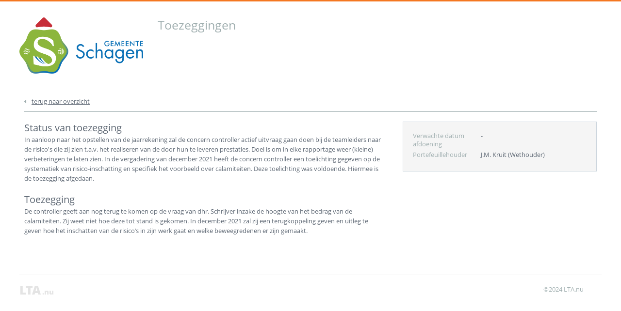

--- FILE ---
content_type: text/html
request_url: https://lta.nu/schagen-toezeggingen/83.html
body_size: 2196
content:
<!DOCTYPE html>
<html xmlns="http://www.w3.org/1999/xhtml" xml:lang="nl" lang="nl">
	<head>
		<meta http-equiv="Content-Type" content="text/html; charset=utf-8"/>
		<meta name="viewport" content="width=device-width, initial-scale=1"/>
		<meta name="generator" content="LTA.nu"/>
		
		<title>Schagen - Toezeggingen LTA.nu</title>

		<!-- Device icons -->
		<link rel="apple-touch-icon" sizes="57x57" href="/schagen-toezeggingen/images/apple-icon-57x57.png">
		<link rel="apple-touch-icon" sizes="60x60" href="/schagen-toezeggingen/images/apple-icon-60x60.png">
		<link rel="apple-touch-icon" sizes="72x72" href="/schagen-toezeggingen/images/apple-icon-72x72.png">
		<link rel="apple-touch-icon" sizes="76x76" href="/schagen-toezeggingen/images/apple-icon-76x76.png">
		<link rel="apple-touch-icon" sizes="114x114" href="/schagen-toezeggingen/images/apple-icon-114x114.png">
		<link rel="apple-touch-icon" sizes="120x120" href="/schagen-toezeggingen/images/apple-icon-120x120.png">
		<link rel="apple-touch-icon" sizes="144x144" href="/schagen-toezeggingen/images/apple-icon-144x144.png">
		<link rel="apple-touch-icon" sizes="152x152" href="/schagen-toezeggingen/images/apple-icon-152x152.png">
		<link rel="apple-touch-icon" sizes="180x180" href="/schagen-toezeggingen/images/apple-icon-180x180.png">
		<link rel="icon" type="image/png" sizes="192x192"  href="/schagen-toezeggingen/images/android-icon-192x192.png">
		<link rel="icon" type="image/png" sizes="32x32" href="/schagen-toezeggingen/images/favicon-32x32.png">
		<link rel="icon" type="image/png" sizes="96x96" href="/schagen-toezeggingen/images/favicon-96x96.png">
		<link rel="icon" type="image/png" sizes="16x16" href="/schagen-toezeggingen/images/favicon-16x16.png">
		<meta name="msapplication-TileColor" content="#ffffff">
		<meta name="msapplication-TileImage" content="/schagen-toezeggingen/images/ms-icon-144x144.png">
		<meta name="theme-color" content="#ffffff">

		<link rel="shortcut icon" type="image/x-icon" href="/schagen-toezeggingen/images/favicon.ico" sizes="any" />
		<!-- Dynamic Stylesheets -->
		<link href="/css/lta.css" type="text/css" rel="stylesheet" media="all"/>
		<link href="/css/app.css" type="text/css" rel="stylesheet" media="all"/>
		<link href="/schagen-toezeggingen/css/schagen-toezeggingen.css" type="text/css" rel="stylesheet" media="all"/>

		<!-- dataTables -->
		<!--<link rel="stylesheet" type="text/css" href="/css/dataTables/jquery.dataTables.min.css"/>-->
		<link rel="stylesheet" type="text/css" href="/css/dataTables/buttons.dataTables.min.css"/>
		<link rel="stylesheet" type="text/css" href="/css/dataTables/responsive.dataTables.min.css"/>

	</head>
	
	<body>
		<div id="page" class="noJS">
			
			<!-- HEADER -->
			<header>
				<div class="container">
					<a class="logo">
						<span class="client"><img src="/images/clients/schagen-toezeggingen.png"></span>
						<span class="name">Toezeggingen</span>
					</a>
				</div>
			</header>
			
			<!-- MAIN -->
			<div class="main" role="main">
				<div class="container overview">
				    <div class="container ticket">

        <div class="head">
            <a class="back" href="agenda.html" title="Terug naar overzicht"><span class="fa fa-caret-left"></span>terug naar overzicht</a>
        </div>

        <!--
            Left column
        -->
        <div class="col clearAfter">

            <div class="holder">
                <div class="description">
                    <h3>Status van toezegging</h3>
                    <span>In aanloop naar het opstellen van de jaarrekening zal de concern controller actief uitvraag gaan doen bij de teamleiders naar de risico&#039;s die zij zien t.a.v. het realiseren van de door hun te leveren prestaties. Doel is om in elke rapportage weer (kleine) verbeteringen te laten zien.

In de vergadering van december 2021 heeft de concern controller een toelichting gegeven op de systematiek van risico-inschatting en specifiek het voorbeeld over calamiteiten. Deze toelichting was voldoende.

Hiermee is de toezegging afgedaan.</span>
                </div>

                <div class="toezegging">
                    <h3>Toezegging</h3>
                    <span>De controller geeft aan nog terug te komen op de vraag van dhr. Schrijver inzake de hoogte van het bedrag van de calamiteiten. Zij weet niet hoe deze tot stand is gekomen. In december 2021 zal zij een terugkoppeling geven en uitleg te geven hoe het inschatten van de risico’s in zijn werk gaat en welke beweegredenen er zijn gemaakt.</span>
                </div>

                
            </div>

        </div>

        <!--
            Right column
        -->
        <div class="col clearAfter">
            <div class="block metadata clearAfter">
                <span class="label">Verwachte datum afdoening</span><span class="value">-</span>
                <span class="label">Portefeuillehouder</span><span class="value">J.M. Kruit (Wethouder)</span>
            </div>
        </div>


    </div>

    <!-- SPINNER -->
    <div class="overlay loading" id="spinner">
        <div class="holder">
            <div class="head">
                <h3>Ophalen gegevens</h3>
            </div>
            <div class="vis">
                <span class="fa fa-spinner fa-pulse fa-3x fa-fw"></span>
            </div>
            <p class="text">één moment geduld a.u.b.</p>
        </div>
    </div>

				</div>
			</div>
			
			<!-- SPINNER -->
			<div class="overlay loading" id="spinner">
				<div class="holder">
					<div class="head">
						<h3>Ophalen gegevens</h3>
					</div>
					<div class="vis">
						<span class="fa fa-spinner fa-pulse fa-3x fa-fw"></span>
					</div>
					<p class="text">één moment geduld a.u.b.</p>
				</div>
			</div>
			
			<!-- FOOTER -->
			<footer>
				<div class="container">
					<div class="logo lta">
						<a href="https://lta.nu" class="newwindow">LTA <span class="small">.nu</span></a>
					</div>
					<p class="copy">&copy;2024 LTA.nu</p>
				</div>
			</footer>
			
			
		</div>
		
		<!-- Javascript -->
		<script type="text/javascript" src="/js/external/jquery-3.1.1.min.js"></script>
		<script type="text/javascript" src="/js/external/sortable.js"></script>
		<script type="text/javascript" src="/js/functions.js"></script>
		<!-- dataTables -->
		<script type="text/javascript" src="/js/external/dataTables/jquery.dataTables.min.js"></script>
		<script type="text/javascript" src="/js/external/dataTables/dataTables.buttons.min.js"></script>
		<script type="text/javascript" src="/js/external/dataTables/buttons.colVis.min.js"></script>
		<script type="text/javascript" src="/js/external/dataTables/dataTables.responsive.min.js"></script>
		<script type="text/javascript" src="/schagen-toezeggingen/js/dataTablesInit.js"></script>
		
		<script>
			(function(i,s,o,g,r,a,m){i['GoogleAnalyticsObject']=r;i[r]=i[r]||function(){
			(i[r].q=i[r].q||[]).push(arguments)},i[r].l=1*new Date();a=s.createElement(o),
			m=s.getElementsByTagName(o)[0];a.async=1;a.src=g;m.parentNode.insertBefore(a,m)
			})(window,document,'script','https://www.google-analytics.com/analytics.js','ga');

			ga('create', 'UA-524916-9', 'auto');
			ga('send', 'pageview');
		</script>
		
	</body>
</html>


--- FILE ---
content_type: text/css
request_url: https://lta.nu/css/lta.css
body_size: 19477
content:
/* 
   #############################################
   #   Base of GO. CSS Framework               #
   #   - can be used as example or as a base   #
   #     for new applications                  #
   #   -------------------------------------   #
   #   Author: PP, 5 sept 2016                 #
   #############################################
*/
/* ######################### */
/* #   Include framework   # */
/* ######################### */
/* Reset */
* {
  margin: 0px;
  padding: 0px; }

/* Fonts */
/*
##############################
#   Include standard fonts   #
##############################
*/
@font-face {
  font-family: 'Open Sans';
  font-style: normal;
  font-weight: 300;
  src: local("Open Sans Light"), local("OpenSans-Light"), url("../fonts/OpenSans/OpenSans-Light.woff2") format("woff2"); }
@font-face {
  font-family: 'Open Sans';
  font-style: normal;
  font-weight: 400;
  src: local("Open Sans"), local("OpenSans-Regular"), url("../fonts/OpenSans/OpenSans-Regular.woff2") format("woff2"); }
@font-face {
  font-family: 'Open Sans';
  font-style: normal;
  font-weight: 600;
  src: local("Open Sans Semibold"), local("OpenSans-Semibold"), url("../fonts/OpenSans/OpenSans-Semibold.woff2") format("woff2"); }
@font-face {
  font-family: 'Open Sans';
  font-style: normal;
  font-weight: 700;
  src: local("Open Sans Bold"), local("OpenSans-Bold"), url("../fonts/OpenSans/OpenSans-Bold.woff2") format("woff2"); }
@font-face {
  font-family: 'Open Sans';
  font-style: normal;
  font-weight: 800;
  src: local("Open Sans Extrabold"), local("OpenSans-Extrabold"), url("../fonts/OpenSans/OpenSans-Extrabold.woff2") format("woff2"); }
@font-face {
  font-family: 'Open Sans';
  font-style: italic;
  font-weight: 300;
  src: local("Open Sans Light Italic"), local("OpenSansLight-Italic"), url("../fonts/OpenSans/OpenSansLight-Italic.woff2") format("woff2"); }
@font-face {
  font-family: 'Open Sans';
  font-style: italic;
  font-weight: 400;
  src: local("Open Sans Italic"), local("OpenSans-Italic"), url("../fonts/OpenSans/OpenSans-Italic.woff2") format("woff2"); }
@font-face {
  font-family: 'Open Sans';
  font-style: italic;
  font-weight: 600;
  src: local("Open Sans Semibold Italic"), local("OpenSans-SemiboldItalic"), url("../fonts/OpenSans/OpenSans-SemiboldItalic.woff2") format("woff2"); }
@font-face {
  font-family: 'Open Sans';
  font-style: italic;
  font-weight: 700;
  src: local("Open Sans Bold Italic"), local("OpenSans-BoldItalic"), url("../fonts/OpenSans/OpenSans-BoldItalic.woff2") format("woff2"); }
@font-face {
  font-family: 'Open Sans';
  font-style: italic;
  font-weight: 800;
  src: local("Open Sans Extrabold Italic"), local("OpenSans-ExtraboldItalic"), url("../fonts/OpenSans/OpenSans-ExtraboldItalic.woff2") format("woff2"); }
/* Base HTML tags */
/*
#####################
#   Base style      #
#   Text elements   #
#####################
*/
html {
  font-size: 87.5%;
  /* 14px */
  overflow-y: scroll; }

body {
  font-size: 1rem;
  font-family: "Open Sans",Arial,sans-serif;
  line-height: 1.6; }

html, body {
  height: 100%;
  color: #5D6773; }

html {
  background-color: #FFFFFF; }

/* Links */
a {
  color: #F47721; }

a:active, a:hover, a:focus {
  text-decoration: none; }

img {
  max-width: 100%; }

p {
  line-height: 1.8; }

p + p {
  margin-bottom: 10px; }

/* Headers */
h1, h2, h3, h4, h5, caption, .title, caption {
  font-weight: normal;
  margin-bottom: 3px;
  line-height: 1.3; }

h1 {
  font-size: 3rem; }

h2 {
  font-size: 1.8rem;
  font-weight: 700;
  color: #A0AFB0; }

h3, caption {
  font-size: 1.4rem; }

h4 {
  font-size: 1.2rem; }

h5 {
  font-size: 1rem;
  font-weight: bold; }

h2 a, h3 a, h4 a, h5 a {
  text-decoration: none; }

ul, ol {
  margin-left: 0px;
  margin-bottom: 10px; }

address > span, address > a {
  font-style: normal;
  display: block; }

address div {
  margin-bottom: 15px; }

/*
######################
#   Base style       #
#   table elements   #
######################
*/
table {
  background: #FFFFFF;
  width: 100%;
  border-collapse: separate;
  border-spacing: 0px;
  margin: 20px 0px; }

caption {
  text-align: left; }

td, th {
  text-align: left;
  padding: 5px 7px; }

td {
  vertical-align: top;
  border-bottom: 1px solid #E4E4E4; }

th, thead, tfoot {
  font-weight: bold;
  vertical-align: bottom; }

td p {
  margin-bottom: 0px; }

tr:nth-child(even) {
  background: #F7F7F7; }

tr:nth-child(odd), tfoot tr:nth-child(even) {
  background: #FFFFFF; }

@media print {
  tr {
    page-break-inside: avoid; }

  tr:nth-child(even) {
    box-shadow: inset 0px 0px 0px 1000px #F7F7F7; } }
tbody tr.selected {
  background-color: #FFEDDB; }

tbody tr.selected td {
  border-bottom: 1px solid #E5D1BD; }

tbody tr.selected:nth-child(odd) {
  background-color: #FCE6D1; }

tbody tr:hover {
  background-color: #E9F8FE; }

tbody tr.selected:hover {
  background-color: #FDE9D6; }

tbody tr.selected:nth-child(odd):hover {
  background-color: #F8E0C9; }

tbody tr.inactive {
  color: #A0AFB0; }

thead td, thead th, th {
  background: #F1F5F6;
  font-weight: normal;
  border: 0px;
  position: relative; }

thead {
  outline: 1px solid #CDD6DE; }

td + td, th + th {
  border-left: 1px dotted #A6B4B5; }

tfoot td, tfoot th {
  font-size: 0.8rem;
  color: #A0AFB0;
  border: 0px; }

th.sorting,
th.sorting_asc,
th.sorting_desc,
th.sortable {
  padding-right: 30px;
  cursor: pointer; }

th.sorting:after, th.sorting_asc:after, th.sorting_desc:after,
th.sortable:after {
  content: "\f0dc";
  font-family: "FontAwesome";
  width: 20px;
  position: absolute;
  right: 0px;
  font-size: 0.8rem;
  color: #A0AFB0;
  line-height: 22px; }

th.sorting, th.sorting:after, .sorting_disabled {
  color: #F47721; }

th.sorting_asc:after,
th.sortable.asc:after {
  content: "\f0d8"; }

th.sorting_desc:after,
th.sortable.desc:after {
  content: "\f0d7"; }

/*
#####################
#   Base style      #
#   form elements   #
#####################
*/
form, fieldset {
  position: relative;
  border: 0px;
  clear: both; }

fieldset {
  margin: 0px; }

fieldset:last-of-type {
  border-bottom: 1px solid #E4E4E4;
  margin-bottom: 10px; }

legend {
  clear: both;
  font-size: 1.2rem;
  width: 100%;
  box-sizing: border-box;
  color: #A0AFB0;
  border-bottom: 1px solid #E4E4E4;
  margin-bottom: 20px;
  margin-top: 40px;
  line-height: 1;
  padding-bottom: 7px; }

.field {
  position: relative;
  margin-bottom: 10px;
  clear: both; }

.answers {
  position: relative; }

.field:after, .answers:after {
  content: " ";
  clear: both;
  display: block; }

input, button, select, textarea, .answers {
  font-size: 1rem;
  color: #4C5461;
  font-family: "Open Sans",Arial,sans-serif;
  outline: 0px; }

input[type="text"], input[type="password"], input[type="date"], input[type="time"], label, .question, select, textarea, .select {
  margin-bottom: 10px; }

input[type="text"], input[type="password"], textarea, input[type="date"], input[type="time"], input[type="number"], .answers {
  border: 1px solid #CDD6DE;
  background: #FFFFFF;
  padding: 0px 10px;
  border-radius: 2px;
  min-height: 30px;
  box-sizing: border-box;
  width: 100%;
  -webkit-appearance: none;
  appearance: none; }

/* Fix for Chrome */
input[type="date"]::-webkit-inner-spin-button,
input[type="date"]::-webkit-calendar-picker-indicator,
input[type="number"]::-webkit-inner-spin-button,
input[type="number"]::-webkit-outer-spin-button,
input[type="time"]::-webkit-inner-spin-button,
input[type="time"]::-webkit-outer-spin-button {
  margin: 3px; }

input[type="text"]:focus, input[type="password"]:focus, input[type="date"]:focus, input[type="time"]:focus, input[type="number"]:focus, textarea:focus {
  color: #4B7181;
  border-color: #F47721; }

input[type="checkbox"], input[type="radio"] {
  display: inline-block;
  margin-right: 10px; }

label {
  cursor: pointer;
  margin-bottom: 0px; }

.question {
  margin-bottom: 0px; }

/* Correct padding for HTML5 fancy input types */
input[type="date"], input[type="time"], input[type="number"] {
  padding-right: 0px; }

label, .question {
  font-size: 1.1rem;
  display: block;
  padding: 6px 0px;
  margin-right: 10px;
  width: 190px;
  line-height: 1.2; }

input[type=checkbox] + label, input[type=radio] + label {
  display: inline-block; }

.answers {
  border: 0px;
  padding: 0px;
  display: inline-block; }

.answers input[type=checkbox],
.answers input[type=radio] {
  clear: left;
  display: block;
  width: 20px;
  float: left;
  margin-top: 9px; }

.answers input[type=checkbox] + label,
.answers input[type=radio] + label {
  clear: right;
  display: block;
  width: 90%;
  width: calc(100% - 30px);
  margin-right: 0px;
  float: left; }

textarea {
  min-height: 160px;
  min-width: 100px;
  max-width: 100%;
  padding: 10px 15px;
  line-height: 1.6;
  margin-bottom: 0px;
  font-size: 0.9rem; }

.field .counter {
  font-size: 0.8rem;
  color: #A0AFB1;
  text-align: left;
  margin-bottom: 5px;
  position: relative;
  margin-top: -2px; }

@media (min-width: 768px) {
  .field .counter {
    padding-left: 202px; } }
.select {
  display: inline-block;
  position: relative; }

.select:not(.multi):after {
  content: " ";
  display: block;
  position: absolute;
  border: 5px solid #F47721;
  border-color: #F47721 transparent transparent transparent;
  right: 10px;
  top: 50%;
  margin-top: -3px;
  pointer-events: none; }

select {
  position: relative;
  box-sizing: border-box;
  border: 1px solid #CDD6DE;
  background-color: #FFFFFF;
  border-radius: 2px;
  appearance: field;
  padding: 0px 0px 0px 7px; /* orgin value '0px 30px 0px 7px' */
  min-height: 30px;
  margin-bottom: 0px;
  cursor: pointer;
  width: 100%; }

/* Fix IE */
select::-ms-expand {
  display: none; }

option {
  padding: 7px; }

/* Multiple | TODO: Make it fancy and create options */
.select.multi {
  clear: both;
  float: none;
  width: 100%;
  margin-bottom: 20px; }

select[multiple] {
  min-height: 80px;
  font-size: 0.8rem;
  padding: 0px; }

/* hidden select */
.hiddenSelect select {
  border: 0px; }

.select.hiddenSelect:after {
  display: none; }

label + input[type="text"], label + input[type="password"], label + input[type="date"], label + input[type="time"], label + input[type="number"] {
  clear: right; }

@media (min-width: 768px) {
  label, .question {
    width: 190px;
    float: left; }

  input[type=checkbox] + label, input[type=radio] + label {
    display: inline-block;
    float: none; }

  input[type="text"], input[type="password"], textarea, input[type="date"], input[type="time"], input[type="number"], .answers, select[multiple] {
    width: 70%;
    width: calc( 100% - 200px );
    /* 100% - width of label */ }

  fieldset.centered legend {
    text-align: center; }

  fieldset.centered .field > label, fieldset.centered .field > .question {
    text-align: right; } }
label input[type=checkbox], label input[type=radio] {
  position: absolute;
  left: 0px;
  top: 5px; }

form .content:after {
  content: " ";
  display: block;
  clear: both; }

/* Multi columns */
@media (min-width: 768px) {
  fieldset > .col, .twoColumns > .col {
    width: 48%;
    width: calc( 50% - 10px );
    margin-right: 20px;
    float: left;
    clear: none; }

  fieldset > .col + .col, .twoColumns > .col + .col {
    margin-right: 0px; } }
/* Icons in fields */
.field .iconLeft, .field .iconRight {
  position: absolute;
  width: 20px;
  text-align: center;
  bottom: 19px; }

.field .iconLeft.bg, .field .iconRight.bg {
  background: #F5F5F5;
  padding: 0px 7px 0px 7px;
  bottom: 11px;
  line-height: 28px;
  box-sizing: border-box;
  width: 34px; }

.field .iconLeft {
  left: 7px; }

.field .iconRight {
  right: 7px;
  left: auto; }

.field .iconLeft + input {
  padding-left: 30px; }

.field .iconRight + input {
  padding-right: 30px; }

.field .iconLeft.bg {
  left: 1px;
  border-radius: 2px 0px 0px 2px;
  border-right: 1px dotted #CDD6DE; }

.field .iconRight.bg {
  left: auto;
  right: 1px;
  border-radius: 0px 2px 2px 0px;
  border: 0px;
  border-left: 1px dotted #CDD6DE; }

.field .iconLeft.bg + input {
  padding-left: 40px; }

.field .iconRight.bg + input {
  padding-right: 40px; }

@media (min-width: 768px) {
  .field .iconLeft, .field .iconRight {
    top: 7px;
    bottom: auto; }

  .field .iconLeft {
    left: 207px; }

  .field .iconLeft.bg, .field .iconRight.bg {
    top: 1px;
    bottom: auto; }

  .field .iconLeft.bg {
    left: 201px; } }
/* Exta css for help box below input */
.field .help {
  box-sizing: border-box;
  padding: 15px;
  border: 1px solid #E4E4E4;
  border-radius: 3px;
  position: relative;
  width: 100%;
  display: none; }

.field .help:target, .field .help.active {
  display: block; }

.field .help:before {
  width: 20px;
  height: 20px;
  content: " ";
  border: 1px solid #E4E4E4;
  border-color: #E4E4E4 #E4E4E4  transparent transparent;
  transform: rotate(-45deg);
  background-color: #FFFFFF;
  top: -11px;
  left: 50%;
  margin-left: -11px;
  display: block;
  position: absolute; }

.field .help .cross {
  color: #A0AFB0;
  position: absolute;
  right: 10px;
  top: 10px;
  line-height: 1; }

.field .help .cross:hover {
  color: #AFBBBC; }

@media (min-width: 768px) {
  .field .help {
    left: 210px;
    width: 70%;
    width: calc( 100% - 210px ); } }
/* Variantion field label and input over seperate lines */
.field.break label, .field.break > input, .field.break .question, .field.break .answers, .field.break textarea {
  clear: both;
  float: none;
  width: 100%; }

.field.break .iconLeft, .field.break .iconRight {
  bottom: 19px;
  top: auto; }

.field.break .iconLeft {
  left: 7px; }

.field.break .iconLeft.bg, .field.break .iconRight.bg {
  bottom: 11px;
  top: auto; }

.field.break .iconLeft.bg {
  left: 1px; }

.field.break .counter {
  padding-left: 0px; }

/* Field sizes : @bottom to overwrite previous setted width's */
.field input.large, input.large {
  width: 75%; }

.field input.medium, input.medium {
  width: 50%; }

.field input.small, input.small {
  width: 25%; }

.field input.smaller, input.smaller {
  width: 50px;
  text-align: center;
  padding: 0px 5px; }

.field input.extrasmall, input.extrasmall {
  width: 30px;
  text-align: center;
  padding: 0px; }

/* Set max to prevent breaks */
.field input.large, input.large,
.field input.medium, input.medium,
.field input.small, input.small,
.field input.smaller, input.smaller,
.field input.extrasmall, input.extrasmall {
  max-width: calc( 100% - 200px ); }

.field.break input.large,
.field.break input.medium,
.field.break input.small,
.field.break input.smaller,
.field.break input.extrasmall {
  max-width: 100%; }

/* Double fields with one label */
input.large + input,
input.medium + input,
input.small + input,
input.smaller + input,
input.extrasmall + input {
  clear: none; }

input.large + input {
  width: calc( 25% - 10px ); }

input.medium + input {
  width: calc( 50% - 10px ); }

input.small + input {
  width: calc( 75% - 10px ); }

input.smaller + input {
  width: calc( 100% - 60px ); }

input.extrasmall + input {
  width: calc( 100% - 40px ); }

@media (min-width: 768px) {
  /* substracted width is width of (label+margin) and width of input + 10px of spacing */
  input.large + input {
    width: calc( 25% - 210px ); }

  input.medium + input {
    width: calc( 50% - 210px ); }

  input.small + input {
    width: calc( 75% - 210px ); }

  input.smaller + input {
    width: calc( 100% - 260px ); }

  input.extrasmall + input {
    width: calc( 100% - 240px ); } }
/* Generic classes */
/*
#######################################
#   Fancy form elements               #
#   Includes styling for checkboxes   #
#   and radiobuttons                  #
#   Extends: form                     #
#######################################
*/
/* Combination fields */
.field.datetime .date {
  border-radius: 2px 0px 0px 2px;
  border-right-style: dotted;
  width: calc( 100% - 260px); }

.field.datetime .time {
  border-radius: 0px 2px 2px 0px;
  border-left: 1px solid #FFFFFF;
  width: 60px;
  float: right; }

.field.datetime .time:focus {
  border-left: 1px solid #F47721; }

.field.break.datetime .date {
  clear: left;
  float: left; }

.field.break.datetime .time {
  float: left;
  clear: right; }

/*
################################
#   Fancy colored              #
#   checker and radiobuttons   #
################################
*/
/* Both */
.checker[type=checkbox], .checker[type=radio],
.radio[type=checkbox], .radio[type=radio],
.answers .checker[type=checkbox], .answers .checker[type=radio],
.answers .radio[type=checkbox], .answers .radio[type=radio] {
  position: absolute;
  left: -100vw;
  display: none; }

.checker + label, .radio + label {
  position: relative;
  line-height: 20px;
  clear: left; }

.checker + label:before,
.radio + label:before {
  content: " ";
  color: #FFFFFF;
  display: inline-block;
  width: 18px;
  height: 18px;
  line-height: 16px;
  border: 1px solid #CDD6DE;
  float: left;
  margin-right: 10px;
  font-family: 'FontAwesome';
  text-align: center;
  background-color: #FFFFFF;
  transition: 0.15s ease-in-out;
  font-size: 12px;
  box-sizing: border-box; }

/*Checkboxes */
.checker + label:before {
  content: "\f00c";
  border-radius: 3px; }

.checker:checked + label:before {
  color: #60BC3D; }

/* Radio buttons */
.radio + label:before {
  border-radius: 20px;
  border: 3px solid #FFF;
  box-shadow: 0 0 0 2px #CDD6DE; }

.radio:checked + label:before {
  background-color: #60BC3D; }

/* Color overwrites */
.checker.green:checked + label:before {
  background-color: #60BC3D;
  border-color: #60BC3D;
  color: #FFFFFF; }

.checker.red:checked + label:before {
  background-color: #B70101;
  border-color: #B70101;
  color: #FFFFFF; }

.checker.blue:checked + label:before {
  background-color: #37afe4;
  border-color: #37afe4;
  color: #FFFFFF; }

.checker.GO:checked + label:before {
  background-color: #F47721;
  border-color: #F47721;
  color: #FFFFFF; }

.checker.yellow:checked + label:before {
  background-color: #ffc000;
  border-color: #ffc000;
  color: #FFFFFF; }

.checker.dark:checked + label:before {
  background-color: #303f4c;
  border-color: #303f4c;
  color: #FFFFFF; }

.checker.light:checked + label:before {
  background-color: #a0afb0;
  border-color: #a0afb0;
  color: #FFFFFF; }

.radio.red:checked + label:before {
  background-color: #B70101; }

.radio.blue:checked + label:before {
  background-color: #37afe4; }

.radio.GO:checked + label:before {
  background-color: #F47721; }

.radio.yellow:checked + label:before {
  background-color: #ffc000; }

.radio.dark:checked + label:before {
  background-color: #303f4c; }

.radio.light:checked + label:before {
  background-color: #a0afb0; }

/* Focus */
.checker:focus + label, .radio:focus + label {
  text-decoration: underline;
  text-decoration-style: dotted; }

/*
#######################
#   Default classes   #
#######################
*/
.nonvisual, .hidden, .skip, .highlighted {
  position: absolute;
  left: -9999px;
  display: none; }

.clearer, .clearAfter:after {
  display: block;
  height: 0px;
  font-size: 0px;
  clear: both; }

.clearer {
  width: 100%; }

.clearAfter:after {
  content: " "; }

.left {
  float: left;
  margin-right: 20px; }

.right {
  float: right;
  margin-left: 20px; }

.list {
  list-style: none;
  margin: 0px; }

.list li {
  position: relative;
  padding-left: 15px; }

ul.list li:before {
  content: " ";
  border: 5px solid #F47721;
  border-color: transparent transparent transparent #F47721;
  position: absolute;
  left: 0px;
  top: 5px; }

ol.list {
  counter-reset: olCounter; }

ol.list li:before {
  color: #F47721;
  counter-increment: olCounter;
  content: counter(olCounter);
  display: inline-block;
  width: 22px;
  font-size: 0.9rem;
  font-weight: bold;
  position: absolute;
  left: 0px;
  top: 1px; }

.list li a, .list li a:link {
  color: inherit; }

/*
#######################
#   Base of buttons   #
#######################
*/
.button, input[type=submit], button, input[type=button] {
  display: inline-block;
  box-sizing: border-box;
  background-color: #F47721;
  border: 0px;
  border-radius: 2px;
  min-width: 70px;
  min-height: 30px;
  margin: 5px;
  padding: 0px 10px;
  line-height: 30px;
  text-decoration: none;
  color: #FFFFFF;
  text-align: center;
  cursor: pointer;
  -webkit-appearance: none;
  transition: background .2s ease-in-out; }

input[type=submit], input[type=button] button {
  height: 30px; }

.button:hover, input[type="submit"]:hover, .button.hover, button:hover, input[type=button]:hover {
  background-color: #2981EE; }

.button:active, input[type="submit"]:active, button:active, input[type=button]:active, .button.active {
  background-color: #6BC4FD; }

.button:focus, input[type="submit"]:focus, button:focus, input[type=button]:focus {
  outline: 1px dotted #222; }

.button.inactive, .button.inactive:active, .button.inactive:hover,
.button.disabled, .button.disabled:active, .button.disabled:hover,
input:disabled, button:disabled, input.disabled {
  color: #A0AFB0;
  background: #F5F5F5;
  border-color: #E4E4E4;
  pointer-events: none; }

.link_button_wrap {
  margin: 0;
  padding: 0; }

/* needed when a link wraps the button */
/* Toolbar */
.toolbar {
  clear: both; }

.toolbar .button:first-of-type {
  margin-left: 0px; }

.toolbar .button:last-of-type {
  margin-right: 0px; }

.toolbar:after {
  content: " ";
  clear: both;
  display: block; }

/* Icons */
.button .fa {
  margin-right: 5px;
  pointer-events: none; }

/* Multiline buttons */
.button.multi, .button.multi.light {
  text-align: left;
  line-height: 1.2rem;
  padding: 7px 10px; }

.button .text {
  display: block;
  clear: both;
  font-size: 0.8rem; }

.button.light .text {
  color: #A0AFB1; }

/*
##########################
#   Default containers   #
##########################
*/
#page, .container {
  min-width: 320px; }

#page {
  min-height: 100%;
  height: auto;
  position: relative; }

.container {
  max-width: 1200px;
  width: calc(100% - 20px);
  margin: 0px 10px;
  position: relative;
  min-width: 290px; }

@media (min-width: 1220px) {
  .container {
    margin: 0px auto; } }
/*
    ######################
    #   Generic Blocks   #
    ######################
*/
.block {
  padding: 20px;
  border: 1px solid #CDD6DE;
  position: relative;
  box-sizing: border-box;
  min-height: 100px;
  background: #FFFFFF;
  display: block; }

.block h2, .block h3, .block h4 {
  margin-bottom: 5px; }

.block .block {
  background: #F7F7F7;
  border: 0px; }

.block .block .block {
  border: 3px dotted #E4E4E4; }

.block .block p {
  font-size: 0.95rem; }

.block .block .block p {
  font-size: 0.9rem; }

.block + .block, .block .block {
  margin: 20px 0px; }

.block p + p {
  margin-top: 10px; }

/* Colorfull blocks */
.block .head {
  position: relative; }

.block .head a:not(.button) {
  color: inherit; }

.block.colored {
  padding-bottom: 0px; }

.block.colored .head {
  background-color: #A0AFB1;
  margin: -21px -21px 10px -21px;
  padding: 10px 20px;
  transition: background-color 0.2s ease-out 0.03s;
  /* For switching with javascript == fancy */
  color: #FFFFFF; }

.block.GO > .head {
  background-color: #F47721; }

.block.green > .head {
  background-color: #60BC3D; }

.block.yellow > .head {
  background-color: #F4B121; }

.block.red > .head {
  background-color: #B70101; }

.block.blue > .head {
  background-color: #37AFE4; }

.block.grey > .head {
  background-color: #A0AFB1; }

/* default */
.block.dark > .head {
  background-color: #303F4C; }

/* CSS & Javascript Toggleable */
.toggleable {
  min-height: auto;
  position: relative; }

.toggleable .content {
  height: auto;
  max-height: 1px;
  overflow: hidden;
  transition: max-height .5s ease-in-out;
  box-sizing: border-box; }

.toggleable:target .content, .toggleable.active > .content {
  max-height: 5000px; }

@media print {
  .toggleable .content {
    max-height: 2000px; } }
.toggleable .head {
  padding-right: 30px; }

.toggleable .head a:not(.toggler) {
  display: block;
  padding-right: 30px; }

.toggleable .head a:not(.toggler):after, .toggleable .toggler {
  display: block;
  position: absolute;
  top: 0px;
  right: 0px;
  font-size: 1.4rem;
  height: 30px;
  text-align: center;
  line-height: 30px;
  border-radius: 2px;
  color: #666;
  transition: transform .2s linear; }

.toggleable .head a:not(.toggler):after {
  content: "\f0da";
  font-family: "FontAwesome";
  width: 30px; }

.toggleable .toggler {
  font-size: 1rem; }

.toggleable .toggler span {
  pointer-events: none;
  margin-right: 5px; }

.block.colored .head a:after {
  right: 7px;
  top: 7px;
  color: #FFF; }

.toggleable.active > .head a:not(.toggler):after, .toggleable:target > .head a:not(.toggler):after {
  transform: rotate(90deg); }

.toggleable.noToggler .head:after {
  display: none; }

.toggleable.plus .head a:not(.toggler):after {
  content: "\f067";
  transform: rotate(0deg);
  font-size: 1.2rem; }

.toggleable.plus.active .head a:not(.toggler):after,
.toggleable.plus:target .head a:not(.toggler):after {
  content: "\f068";
  margin-top: 0px; }

/* Correct padding and margin */
.toggleable.colored:not(.active) {
  border-color: #FFFFFF;
  transition: border-color .5s ease-in-out; }

.toggleable .head {
  margin-bottom: 0px; }

.toggleable .head + .content > :first-child {
  padding-top: 10px; }

/*
#############################################################
#   popOver v2                                              #
#   Overlays and windows                                    #
#   TODO:                                                   #
#   - Seperate overlay and windows in seperate components   #
#   - Add spinners / loading overlays                       #
#############################################################
*/
/* Overlay */
.overlay, .closeOverlay {
  width: 100%;
  height: 100%;
  position: fixed;
  left: 0px;
  right: 0px;
  top: 0px;
  bottom: 0px; }

.overlay {
  background: rgba(255, 255, 255, 0.7);
  pointer-events: none;
  z-index: 5; }

.closeOverlay {
  z-index: 6; }

/* Window */
.window {
  background: #FFFFFF;
  min-width: 200px;
  min-height: 100px;
  max-width: 960px;
  margin: 0px;
  position: relative;
  box-shadow: 0px 0px 15px rgba(0, 0, 0, 0.1);
  border: 1px solid #E4E4E4;
  z-index: 7; }

/* Elements in window */
.window .header,
.window .content,
.window .footer {
  position: relative;
  box-sizing: border-box; }

/* Close button in window */
.window .cross {
  color: #A0AFB0;
  position: absolute;
  right: 20px;
  top: 20px;
  line-height: 1;
  width: 15px;
  line-height: 15px;
  text-align: center;
  background: #FFFFFF; }

.window .cross:hover {
  color: #afbbbc; }

.window .cross .fa {
  pointer-events: none; }

/* Header */
.window > .header {
  padding: 30px 30px 0px 30px; }

.window .header h3 {
  height: 30px;
  line-height: 30px;
  overflow: hidden;
  text-overflow: ellipsis;
  white-space: nowrap;
  width: calc(100% - 20px); }

/* Content block */
.window .content {
  min-height: 100px;
  max-height: calc( 100vh - 50px );
  overflow-y: auto;
  padding: 30px 40px 30px 30px; }

.window .header + .content {
  padding-top: 10px;
  max-height: calc( 100vh - 120px ); }

/* Offset is height of footer: 50px + height of header: 70px; */
.window .content .header {
  margin-bottom: 10px; }

.window > .header:after {
  border-bottom: 1px solid #E4E4E4;
  content: " ";
  display: block;
  height: 10px; }

/* Footer */
/* TODO: create generic footer component with component hoverbox*/
.window .footer {
  background: #F5F5F5;
  padding: 5px;
  min-height: 40px;
  text-align: right; }

.window .footer .button {
  margin: 0px 5px;
  font-size: 0.9rem; }

/* Responsive margin left & right, based on screen width */
@media (min-width: 480px) {
  .window {
    margin-left: 5px;
    margin-right: 5px; } }
@media (min-width: 768px) {
  .window {
    margin-left: 20px;
    margin-right: 20px; } }
@media (min-width: 992px) {
  .window {
    margin-left: 50px;
    margin-right: 50px; } }
@media (min-width: 1080px) {
  /* Based on size of window: 960 width + 50px margin left + 50px margin right =  */
  .window {
    margin-left: auto;
    margin-right: auto; } }
/* Responsive margin top & bottom, based on screen height */
@media (max-width: 479px) {
  .window {
    height: 100%; }

  .window .footer {
    position: fixed;
    bottom: 0px;
    left: 0px;
    width: 100%; } }
@media (min-width: 480px) and (min-height: 320px) {
  /* Based on resolution 480x320 */
  .window {
    top: 5px; }

  .window .content {
    max-height: calc( 100vh - 60px ); }

  .window .header + .content {
    padding-top: 10px;
    max-height: calc( 100vh - 130px ); } }
@media (min-width: 480px) and (min-height: 640px) {
  .window {
    top: 20px; }

  .window .content {
    max-height: calc( 100vh - 90px ); }

  .window .header + .content {
    padding-top: 10px;
    max-height: calc( 100vh - 160px ); } }
@media (min-width: 480px) and (min-height: 768px) {
  .window {
    top: 50px; }

  .window .content {
    max-height: calc( 100vh - 150px ); }

  .window .header + .content {
    padding-top: 10px;
    max-height: calc( 100vh - 220px ); } }
@media (min-width: 480px) and (min-height: 800px) {
  .window {
    top: 100px; }

  .window .content {
    max-height: calc( 100vh - 250px ); }

  .window .header + .content {
    padding-top: 10px;
    max-height: calc( 100vh - 320px ); } }
/* Variations for standard widths */
.window.tiny {
  max-width: 300px; }

.window.smaller {
  max-width: 400px; }

.window.small {
  max-width: 540px; }

.window.halfmedium {
  max-width: 700px; }

.window.medium {
  max-width: 800px; }

/* Set variation margin
	set margin auto based on window width
	media query is max-width of window + margin left + margin right
*/
@media (min-width: 310px) {
  .window.tiny {
    margin-left: auto;
    margin-right: auto; } }
@media (min-width: 410px) {
  .window.smaller {
    margin-left: auto;
    margin-right: auto; } }
@media (min-width: 550px) {
  .window.small {
    margin-left: auto;
    margin-right: auto; } }
@media (min-width: 740px) {
  .window.halfmedium {
    margin-left: auto;
    margin-right: auto; } }
@media (min-width: 840px) {
  .window.medium {
    margin-left: auto;
    margin-right: auto; } }
/* Overwrite all for fullscreen */
.window.fullscreen {
  max-width: 100%;
  height: 100%;
  margin: 0px;
  top: 0px; }

.window.fullscreen .content {
  height: calc( 100vh - 50px );
  max-height: calc( 100vh - 50px ); }

.window.fullscreen .header + .content {
  height: calc( 100vh - 50px );
  max-height: calc( 100vh - 120px ); }

/* close overlay target */
#closeOverlay, #sluiten {
  width: 1px;
  height: 1px;
  line-height: 1px;
  display: block;
  font-size: 0.1rem;
  position: fixed;
  top: 0px;
  right: 0px; }

/* Animate in */
.overlay {
  opacity: 0;
  transition: opacity .35s ease-in-out; }

.overlay:target, .overlay.visible {
  pointer-events: auto;
  opacity: 1; }

.ie10 .overlay {
  z-index: -1; }

.ie10 .overlay:target, .ie10 .overlay.visible {
  z-index: 5; }

.window {
  margin-top: -20px;
  transition: margin-top .15s ease-in-out; }

.overlay:target .window {
  margin-top: 0px; }

/* ######################## */
/* #   Color variations   # */
/* ######################## */
/* Dark style overlay */
.overlay.dark {
  background: rgba(0, 0, 0, 0.7); }

.overlay.dark .window {
  border: 1px solid #5D6773;
  border: 1px solid #5d6773;
  background: rgba(0, 0, 0, 0.7); }

.overlay.dark .window > .header:after {
  border-color: #5D6773; }

.overlay.dark:not(.fullscreen) .window {
  border-radius: 5px; }

.overlay.dark .footer {
  background: #000000;
  border-radius: 0px 0px 5px 5px; }

.overlay.dark, .overlay.dark .content,
.overlay.dark h2,
.overlay.dark h3,
.overlay.dark p,
.overlay.dark .footer,
.overlay.dark .footer a,
.overlay.dark .cross {
  color: #FFFFFF; }

.overlay.dark .cross {
  background: transparent; }

.overlay.dark .content p {
  color: #cdd6de; }

/* Slide from top */
.overlay.top {
  top: -100%;
  opacity: 1;
  transition: top .35s ease-in-out; }

.overlay.top:target, .overlay.top.active {
  top: 0px; }

/* Load screens */
.overlay.loading .holder {
  max-width: 500px;
  height: 200px;
  margin: auto;
  text-align: center;
  top: calc( (100% - 200px) / 2 );
  position: relative; }

.overlay.loading .vis, .overlay.loading .head, .overlay.loading .text {
  color: #A0AFB0; }

.overlay.loading .vis {
  margin: 30px auto;
  display: block; }

.overlay.loading .vis:after {
  content: " ";
  clear: both;
  display: block; }

.overlay.loading .text {
  font-size: 0.9rem; }

/* Spinner */
/* Loading blocks */
.overlay.loading .blocks {
  position: relative;
  max-width: 200px;
  margin: auto; }

.overlay.loading .blocks .bar {
  display: block;
  width: 30%;
  background: #FFFFFF;
  border: 1px solid #CDD6DE;
  float: left;
  height: 10px;
  margin: 1%;
  transition: background-color, border-color 1s ease-in;
  animation: barA ease-in 2s infinite; }

.overlay.loading .blocks .bar:nth-child(2) {
  animation-name: barB; }

.overlay.loading .blocks .bar:nth-child(3) {
  animation-name: barC; }

@keyframes barA {
  0% {
    background-color: #FFFFFF;
    border-color: #CDD6DE; }
  20% {
    background-color: #81D760;
    border-color: #81D760; }
  40% {
    background-color: #81D760;
    border-color: #81D760; }
  60% {
    background-color: #FFFFFF;
    border-color: #CDD6DE; } }
@keyframes barB {
  0% {
    background-color: #FFFFFF;
    border-color: #CDD6DE; }
  20% {
    background-color: #FFFFFF;
    border-color: #CDD6DE; }
  40% {
    background-color: #81D760;
    border-color: #81D760; }
  60% {
    background-color: #81D760;
    border-color: #81D760; }
  80% {
    background-color: #FFFFFF;
    border-color: #CDD6DE; } }
@keyframes barC {
  0% {
    background-color: #FFFFFF;
    border-color: #CDD6DE; }
  40% {
    background-color: #FFFFFF;
    border-color: #CDD6DE; }
  60% {
    background-color: #81D760;
    border-color: #81D760; }
  80% {
    background-color: #81D760;
    border-color: #81D760; }
  100% {
    background-color: #FFFFFF;
    border-color: #CDD6DE; } }
/* Loading bar */
.overlay.loading .progbar,
.overlay.loading .progbar .progress {
  display: block;
  box-sizing: border-box;
  position: relative;
  height: 30px;
  border-radius: 5px; }

.overlay.loading .progbar {
  border: 1px solid #E4E4E4;
  background-color: #FFFFFF; }

.overlay.loading .progbar .progress {
  top: -1px;
  bottom: -1px;
  left: -1px;
  border-color: #81D760;
  background-color: #81D760; }

.overlay.loading:not(.controlled) .progbar .progress {
  animation: grow linear 5s infinite; }

@keyframes grow {
  0% {
    width: 0px;
    opacity: 0; }
  5% {
    width: 0px;
    opacity: 1; }
  90% {
    width: calc( 100% + 2px );
    opacity: 1; }
  99% {
    opacity: 0;
    width: calc( 100% + 2px ); }
  100% {
    opacity: 0;
    width: 0px; } }
.overlay.controlled .progbar .progress {
  transition: width .35s linear;
  width: 0px; }

/* NEW */
/*
################
#   Hoverbox   #
################
*/
.hoverbox {
  width: 270px;
  min-height: 100px;
  position: absolute;
  display: none;
  background-color: #FFFFFF;
  box-shadow: 0px 0px 15px rgba(0, 0, 0, 0.1);
  border: 1px solid #E4E4E4;
  z-index: 7;
  top: 90%;
  right: 0px;
  border-radius: 5px; }

.hoverbox.left {
  left: 0px;
  right: auto; }

.hoverbox.centered {
  left: auto;
  right: auto;
  margin-left: calc( 50% - 135px ); }

.hoverbox .content {
  padding: 10px;
  min-height: 80px;
  text-align: left;
  box-sizing: border-box; }

.hoverbox:before {
  width: 20px;
  height: 20px;
  content: " ";
  border: 1px solid #E4E4E4;
  border-color: #E4E4E4 #E4E4E4  transparent transparent;
  transform: rotate(-45deg);
  background-color: #FFFFFF;
  top: -11px;
  right: 10px;
  display: block;
  position: absolute; }

.hoverbox.centerPointer:before {
  right: auto;
  left: 50%; }

.hoverbox.leftPointer:before {
  right: auto;
  left: 10px; }

.hoverhandler {
  -webkit-user-select: none;
  -webkit-touch-callout: none; }

/* CSS HOVER */
.hoverhandler:hover .hoverbox, .hoverbox:hover, .hoverhandler.hover .hoverbox {
  display: block; }

.hoverhandler {
  display: inline-block;
  position: relative; }

/* TODO: create generic footer component with component popOvers_v2*/
.hoverbox .footer {
  border-radius: 0px 0px 5px 5px;
  text-align: left;
  background: #F5F5F5;
  padding: 5px;
  min-height: 40px;
  text-align: right;
  position: relative;
  box-sizing: border-box; }

.hoverbox .footer a:not(.button) {
  display: inline-block;
  font-size: 0.8rem;
  color: #5d6773;
  line-height: 30px;
  padding-left: 5px;
  float: left; }

.hoverbox .footer .button {
  font-size: 0.9rem;
  margin: 0px; }

.hoverbox .footer .button + .button {
  margin-left: 5px; }

.hoverbox .footer .button.clean {
  font-size: 0.8rem; }

/*
####################
#   Profile icon   #
####################
*/
.profileIcon {
  text-align: center;
  color: #FFFFFF;
  background: #F47721;
  border-radius: 200px;
  width: 45px;
  line-height: 45px;
  font-size: 1.2rem;
  display: inline-block;
  box-sizing: border-box;
  margin: 0px 5px;
  text-decoration: none; }

.profileIcon.default {
  background-color: #FFE2D0;
  font-size: 1.6rem; }

.profileIcon.smaller {
  width: 30px;
  height: 30px;
  font-size: 0.9rem;
  line-height: 30px; }

.profileIcon.larger {
  width: 70px;
  height: 70px;
  font-size: 2rem;
  line-height: 70px; }

.profileIcon.larger.default {
  font-size: 2.6rem; }

.profileIcon.smaller.default {
  font-size: 1rem; }

/*
##################################
#   Messages                     #
#   Styling of inline messages   #
##################################
*/
/* TODO align with icons is not correct with multi-rule text */
.message {
  border-radius: 5px;
  background: #F5F5F5;
  padding: 10px 30px 10px 15px;
  position: relative;
  margin: 0px 0px 10px 0px;
  clear: both; }

.message + .message {
  margin: 10px 0px; }

.message.pointer:before {
  content: " ";
  position: absolute;
  left: 50%;
  margin-left: -15px;
  top: -11px;
  display: block;
  width: 21px;
  height: 21px;
  transform: rotate(-45deg);
  background: #FFFFFF;
  border-color: #DDD; }

.message.blue, .message.blue.pointer:before {
  background-color: #ECFAFF;
  color: #4C5A60; }

.message.green, .message.green.pointer:before {
  background-color: #F0FFE8;
  color: #4D5E47; }

.message.red, .message.red.pointer:before {
  background-color: #FFE4E3;
  color: #5F5050; }

.message.yellow, .message.yellow.pointer:before {
  background-color: #FFF1CB;
  color: #615B4B; }

.message.blue .fa {
  color: #37AFE4; }

.message.green .fa {
  color: #1FA52F; }

.message.red .fa {
  color: #B70000; }

.message.yellow .fa {
  color: #F4B121; }

.message.blue a, .message.blue a:link {
  color: #37AFE4; }

.message.green a, .message.green a:link {
  color: #1FA52F; }

.message.red a, .message.red a:link {
  color: #B70000; }

.message.yellow a, .message.yellow a:link {
  color: #F4B121; }

.message .close {
  cursor: pointer; }

.message .status {
  list-style: none; }

.message .status li:before {
  margin-right: 10px; }

.message h3:before {
  margin-right: 10px; }

input + .message {
  position: absolute;
  top: 40px;
  max-width: 300px; }

.message .fa {
  margin-right: 5px; }

.message .help {
  position: absolute;
  right: 10px;
  top: 14px;
  opacity: 0.5;
  cursor: pointer; }

.message .help:hover {
  opacity: 1; }

.message p {
  margin-bottom: 0px; }

.message p ~ p {
  margin-top: 10px; }

/*
################################
#   Icons                      #
#   Color specifications and   #
#   basic layout of icons      #
################################
*/
/* color specifications */
.icon.green:before, .icon.notice:before, .fa.green:before, .fa.notice:before {
  color: #5FAC35; }

.icon.yellow:before, .icon.warning:before, .fa.yellow:before, .fa.warning:before {
  color: #FFC000; }

.icon.red:before, .icon.error:before, .fa.red:before, .fa.error:before {
  color: #D00000; }

.icon.blue:before, .fa.blue:before {
  color: #37AFE4; }

.icon.orange:before, .icon.GO:before, .fa.orange:before, .fa.GO:before {
  color: #F47721; }

.icon.grey:before, .fa.grey:before {
  color: #A0AFB1; }

.icon.dark:before, .fa.dark:before {
  color: #303F4C; }

.fa-stack.green, .fa-stack.notice {
  color: #5FAC35; }

.fa-stack.yellow, .fa-stack.warning {
  color: #FFC000; }

.fa-stack.red, .fa-stack.error {
  color: #D00000; }

.fa-stack.blue {
  color: #37AFE4; }

.fa-stack.orange, .fa-stack.GO {
  color: #F47721; }

.fa-stack.grey {
  color: #A0AFB1; }

.fa-stack.dark {
  color: #303F4C; }

/* GO Stack */
.go-stack {
  display: inline-block;
  position: relative; }

.go-stack .fa ~ .fa {
  position: absolute;
  left: 0px;
  font-size: 50%;
  right: 0px;
  text-align: center;
  top: 33%; }

.go-stack .fa.right, .go-stack .fa.left {
  top: 32%; }

.go-stack .fa.top {
  top: 12%; }

.go-stack .fa.bottom {
  top: auto;
  bottom: 12%; }

.go-stack .fa.right {
  left: auto;
  right: -14%;
  text-align: right; }

.go-stack .fa.left {
  left: -14%;
  right: auto;
  text-align: left; }

/*
###########################
#   Styling of buttons    #
#   Extendes buttonBase   #
###########################
*/
/* Full color style */
.button.green {
  background-color: #60BC3D; }

.button.yellow {
  background-color: #F4B121; }

.button.red {
  background-color: #B70101; }

.button.blue {
  background-color: #37AFE4; }

.button.secondary, .button.grey {
  background-color: #A0AFB0; }

.button.dark {
  background-color: #5D6773; }

/* Redefine to prevent overwrites */
.button:hover, .button.hover {
  background-color: #2981EE; }

.button:active, .button.active {
  background-color: #6BC4FD; }

.button:focus {
  outline: 1px dotted #222222; }

/* Light style */
.button.light, .button.clean {
  background: #FFFFFF;
  border: 1px solid #E4E4E4;
  color: #5D6773;
  line-height: 28px;
  min-height: 28px; }

.button.light .fa {
  color: #A0AFB1; }

.button.light.green .fa, .button.clean.green .fa {
  color: #60BC3D; }

.button.light.yellow .fa, .button.clean.yellow .fa {
  color: #F4B121; }

.button.light.red .fa, .button.clean.red .fa {
  color: #B70101; }

.button.light.blue .fa, .button.clean.blue .fa {
  color: #37AFE4; }

.button.light.orange .fa, .button.clean.orange .fa {
  color: #F47721; }

.button.light.dark .fa, .button.clean.dark .fa {
  color: #5D6773; }

.button.light:hover, .button.light.hover {
  border-color: #A0AFB1; }

.button.light:active, .button.light.active {
  background-color: #F5F5F5; }

/* Clean style */
.button.clean {
  background: none;
  border: 0px;
  padding: 0px; }

.button.clean:hover {
  text-decoration: underline;
  color: #A0AFB1; }

.button.clean:active {
  background-color: #F5F5F5; }

/* Special buttons */
.button.ferry {
  background-color: #161618;
  border: 1px solid #D00000;
  color: #FFFFFF;
  border-radius: 3px; }

.button.ferry:after {
  content: "feryy-very-good";
  font-family: Times;
  font-style: italic;
  display: inline-block;
  margin-left: 10px; }

.button.icon.ferry:before {
  font-style: normal; }

.button.GO:before {
  content: "GO.";
  display: inline-block;
  margin-right: 5px;
  font-weight: bold; }

.button.light.GO:before {
  color: #F47721; }

/* New window links */
.button.newwindow .external-link {
  opacity: 0.6;
  margin-right: 0px;
  margin-left: 10px;
  font-size: 0.9rem; }

.button.light.newwindow .external-link {
  opacity: 1;
  color: #A0AFB0; }

/*
###########################
#   Switch button         #
#   Extends buttonStyle   #
###########################
*/
.switchButton {
  position: relative; }

.switchButton a, .switchButton span {
  display: block;
  box-sizing: border-box;
  padding: 2px 15px;
  float: left;
  min-width: 75px;
  text-align: center; }

.switchButton a, .switchButton span {
  border: 1px solid #A0AFB0;
  border-left: 0px;
  font-size: 0.9rem;
  cursor: pointer;
  text-align: center;
  min-width: 80px;
  color: #A0AFB0;
  text-decoration: none;
  background-color: #FFFFFF; }

.switchButton a:hover, .switchButton span:hover {
  text-decoration: none;
  opacity: 0.7; }

.switchButton a:first-of-type, .switchButton span:first-of-type {
  border-radius: 5px 0px 0px 5px;
  border-left: 1px solid #A0AFB0; }

.switchButton a:last-of-type, .switchButton span:last-of-type {
  border-radius: 0px 5px 5px 0px; }

.switchButton a.active, .switchButton span.active {
  color: #FFFFFF;
  background: #5d6773;
  border-color: #5d6773; }

/*
###########################
#   Toggle button         #
#   Extends buttonStyle   #
###########################
*/
.togglebutton, .toggle {
  position: relative;
  display: inline-block;
  text-decoration: none;
  color: #5D6773;
  line-height: 20px;
  margin-right: 10px;
  cursor: pointer; }

.togglebutton:hover {
  text-decoration: underline; }

.toggle {
  width: 30px;
  border-radius: 16px;
  background: #A0AFB0;
  height: 20px;
  top: 5px;
  transition: background-color 0.2s ease-out 0.03s;
  box-sizing: border-box; }

.toggle:before {
  content: " ";
  display: block;
  width: 20px;
  height: 20px;
  border-radius: 10px;
  background: #FFFFFF;
  position: absolute;
  left: 0px;
  box-sizing: border-box;
  border: 1px solid #A0AFB0;
  transition: all 0.07s ease-in-out; }

.togglebutton.active .toggle:before, .toggle.active:before {
  left: 10px; }

/* Red inactive */
.togglebutton.redInactive .toggle, .togglebutton.inverted.redInactive .toggle:before {
  background-color: #B70101; }

.togglebutton.redInactive .toggle:before, .togglebutton.inverted.redInactive .toggle {
  border-color: #B70101; }

.togglebutton.active .toggle, .toggle.active, .togglebutton.inverted.active .toggle:before {
  background-color: #60BC3D; }

.togglebutton.inverted.active .toggle, .togglebutton.active .toggle:before, .toggle.active:before {
  border-color: #60BC3D; }

/* Overwrite colors */
.togglebutton.active.red .toggle, .togglebutton.inverted.active.red .toggle:before {
  background-color: #B70101; }

.togglebutton.active.red .toggle:before, .togglebutton.inverted.active.red .toggle {
  border-color: #B70101; }

.togglebutton.active.blue .toggle, .togglebutton.inverted.active.blue .toggle:before {
  background-color: #37AFE4; }

.togglebutton.active.blue .toggle:before, .togglebutton.inverted.active.blue .toggle {
  border-color: #37AFE4; }

.togglebutton.active.GO .toggle, .togglebutton.inverted.active.GO .toggle:before {
  background-color: #F47721; }

.togglebutton.active.GO .toggle:before, .togglebutton.inverted.active.GO .toggle {
  border-color: #F47721; }

.togglebutton.active.yellow .toggle, .togglebutton.inverted.active.yellow .toggle:before {
  background-color: #FFC000; }

.togglebutton.active.yellow .toggle:before, .togglebutton.inverted.active.yellow .toggle {
  border-color: #FFC000; }

.togglebutton.active.dark .toggle, .togglebutton.inverted.active.dark .toggle:before {
  background-color: #303F4C; }

.togglebutton.active.dark .toggle:before, .togglebutton.inverted.active.dark .toggle {
  border-color: #303F4C; }

/* Disabled */
.togglebutton.disabled .toggle, .togglebutton.inverted.disabled .toggle:before {
  background-color: #E4E4E4; }

.togglebutton.disabled .toggle:before, .togglebutton.inverted.disabled .toggle {
  border-color: #E4E4E4; }

.togglebutton.disabled {
  color: #A0AFB0;
  pointer-events: none; }

/* Inverted */
.togglebutton.inverted .toggle, .togglebutton.inverted.active .toggle {
  background-color: #FFFFFF; }

.togglebutton.inverted .toggle:before, .togglebutton.inverted.active .toggle:before {
  border: 1px solid #FFFFFF; }

.togglebutton.inverted .toggle {
  border: 1px solid #A0AFB1; }

.togglebutton.inverted .toggle:before {
  background-color: #A0AFB1;
  height: 18px;
  width: 18px; }

/* Tiny */
.togglebutton.tiny .toggle {
  width: 24px;
  height: 14px;
  top: 3px; }

.togglebutton.tiny .toggle:before {
  width: 14px;
  height: 14px; }

.togglebutton.inverted.tiny .toggle:before {
  width: 12px;
  height: 12px; }

/*
    #############
	#   Badge   #
    #############
*/
.badge {
  background: #F47721;
  display: inline-block;
  position: relative;
  border-radius: 3px;
  color: #FFFFFF;
  padding: 0px 5px;
  font-size: 0.8rem;
  line-height: 1.6;
  margin: 0px 5px; }

.button .badge {
  margin-right: -2px; }

.button:not(.light):not(.clean):not(.promo) .badge {
  background-color: #FFFFFF;
  color: #5D6773;
  outline: 0px; }

/*
#######################
#   Page navigation   #
#######################
*/
.pagenavigation {
  clear: both;
  text-align: center;
  position: relative;
  margin-top: 30px; }

.pagenavigation .button {
  margin: 0px; }

.pagenavigation .previous {
  float: left; }

.pagenavigation .next {
  float: right; }

.pages {
  width: calc(100% - 220px );
  float: left;
  text-align: center;
  margin: 0px 30px; }

.pages a, .pages span.current {
  display: inline-block;
  width: 20px;
  height: 20px;
  line-height: 20px;
  margin: 0px;
  padding: 0px;
  margin-bottom: 2px;
  color: #5d6773; }

.pages a:hover {
  background: #E4E4E4; }

.pages span.current {
  background-color: #F47721;
  color: #FFFFFF; }

.pagenavigation .total {
  clear: both;
  font-size: 11px;
  color: #A0AFB0;
  display: block;
  padding-top: 15px; }

/* Fix style when previous is missing */
.pages {
  margin-left: 105px; }

.pagenavigation .previous + .pages {
  margin-left: 35px; }

@media print {
  .pagenavigation .previous, .pagenavigation .next {
    display: none; }

  .pages {
    width: 100%; } }
/*
###############################
#   Inline noContent notice   #
###############################
*/
.noContent {
  border: 3px dashed #E4E4E4;
  padding: 20px;
  text-align: center;
  font-size: 1.4rem;
  color: #A0AFB0;
  line-height: 30px;
  margin: 15px 0px;
  clear: both; }

.noContent .fa {
  color: #E4E4E4;
  position: relative;
  margin-right: 10px; }

/*
###################################
#   Responsive tabs component     #
###################################
*/
/* Mobile style expanded */
.tabs, .tabs ul, .tabs li {
  box-sizing: border-box;
  position: relative; }

.tabs:after, .tabs ul:after {
  content: " ";
  clear: both;
  display: block;
  font-size: 1px; }

.tabs {
  margin-bottom: 10px;
  min-height: 38px; }

.tabs ul {
  list-style: none;
  border-radius: 2px;
  border: 1px solid #E4E4E4;
  margin-bottom: 0px; }

.tabs li a {
  text-decoration: none;
  color: inherit;
  display: block;
  padding: 0px 12px;
  line-height: 38px;
  max-height: 38px;
  overflow: hidden;
  text-overflow: ellipsis;
  white-space: nowrap; }

/* Foldable / expandable */
@media (max-width: 767px) {
  .tabs li a:hover {
    background-color: #F5F5F5; }

  /* Fix border-radius */
  .tabs li:first-of-type a {
    border-radius: 2px 2px 0px 0px; }

  .tabs li:last-of-type a {
    border-radius: 0px 0px 2px 2px; }

  .tabs ul {
    position: absolute;
    left: 0px;
    top: 0px;
    width: 100%;
    height: 38px; }

  .tabs ul li {
    display: none; }

  .tabs ul:hover {
    height: auto;
    z-index: 9;
    background: #FFF; }

  .tabs ul:hover li, .tabs ul li.selected {
    display: block; }

  /* Show pointer */
  .tabs:before {
    content: " ";
    display: block;
    position: absolute;
    border: 5px solid #F47721;
    border-color: #F47721 transparent transparent transparent;
    right: 15px;
    top: 19px;
    margin-top: -3px;
    pointer-events: none; } }
/* Larger screen tabify */
@media (min-width: 768px) {
  /* Show all */
  .tabs, .tabs ul {
    overflow: visible;
    position: relative;
    height: auto; }

  .tabs ul li {
    display: block; }

  .tabs:before {
    display: none; }

  /* Style to tabs */
  .tabs {
    margin-bottom: 0px; }

  .tabs ul {
    border-radius: 0px;
    border-width: 1px 0px; }

  .tabs + .tabs ul {
    border-top: 0px; }

  .tabs ul li {
    display: block;
    float: left; }

  .tabs ul li.selected {
    color: #F47721;
    background-color: #F5F5F5; }

  .tabs ul li:hover {
    background-color: #F5F5F5; }

  /* Short */
  .tabs.short li a span {
    display: none; }

  .tabs.short li a:before {
    content: attr(data-short); }

  /* Centered */
  .tabs.centered ul {
    text-align: center;
    font-size: 0px; }

  .tabs.centered ul li {
    float: none;
    display: inline-block;
    font-size: 1rem; }

  /* Divided */
  .tabs.equal ul {
    display: flex;
    flex-flow: row wrap;
    justify-content: space-between;
    align-items: stretch; }

  .tabs.equal ul li {
    min-width: 50px;
    float: none;
    flex: 1;
    text-align: center; } }
/* Plugins */
/*  
    ##################################################
    #   Plugin                                       #
    #   Styling for jQuery date and timepickers      #
    #   url: http://framework.pp.dev12/datepickers   #
    ##################################################
*/
/* Base */
.datepicker:after {
  content: " ";
  display: block;
  clear: both;
  font-size: 1px; }

.datepicker {
  position: relative;
  box-sizing: border-box;
  display: none; }

.datepicker.alwaysVisible {
  display: block; }

/* Holder styling */
.datepicker {
  padding: 10px;
  background: #FFFFFF;
  border: 1px solid #E4E4E4;
  border-radius: 5px;
  box-shadow: 0px 0px 15px 0px rgba(0, 0, 0, 0.1);
  width: 266px; }

.datepicker:before {
  content: " ";
  position: absolute;
  left: 20px;
  border-right: 1px solid #E4E4E4;
  border-top: 1px solid #E4E4E4;
  top: -11px;
  display: block;
  width: 21px;
  height: 21px;
  transform: rotate(-45deg);
  background: #FFFFFF;
  border-color: #DDD; }

/* Navigation */
.datepicker .nav {
  position: relative;
  font-size: 20px;
  color: #A0AFB0;
  line-height: 20px;
  text-align: center; }

.datepicker .nav span {
  width: 20px;
  display: block;
  float: left;
  cursor: pointer; }

.datepicker .nav .label, .datepicker .nav .sel {
  width: 80%;
  width: calc( 100% - 40px );
  text-align: center;
  font-size: 18px; }

.datepicker .nav .sel {
  display: block;
  float: left; }

.datepicker .nav .sel select {
  padding: 0px;
  border: 0px;
  font-size: 18px;
  color: #A0AFB0;
  text-align: center;
  width: auto;
  height: 20px;
  min-height: 20px;
  position: relative;
  top: -1px; }

.datepicker .nav .sel select option {
  padding: 5px 0px; }

/* Option styling */
.datepicker .opt {
  clear: both;
  padding-top: 10px; }

.datepicker .opt span {
  cursor: pointer; }

/* Variation months */
.datepicker .months .name {
  display: none; }

.datepicker .months span:before {
  content: attr(data-abbr); }

.datepicker .months span {
  color: #A0AFB0;
  font-size: 16px;
  width: 23%;
  width: calc( 25% - 10px);
  margin: 5px;
  display: block;
  float: left;
  text-align: center;
  line-height: 30px; }

.datepicker .months span:hover {
  background-color: #F5F5F5; }

.datepicker .months span.current {
  background-color: #F47721;
  color: #FFFFFF; }

.datepicker .months span.selected {
  background-color: #6EC3E8;
  color: #FFFFFF; }

/* Variation days / weeks */
.datepicker .days div {
  font-size: 0px;
  text-align: center; }

.datepicker .days span,
.datepicker .prefix div:before {
  width: 14%;
  width: calc( 100% / 7);
  display: inline-block;
  font-size: 1rem;
  line-height: 25px;
  box-sizing: border-box; }

.datepicker .days span:hover {
  background-color: #6EC3E8;
  color: #FFFFFF; }

.datepicker .days .prev {
  color: #FFFFFF; }

.datepicker .days .current {
  background-color: #F47721;
  color: #FFFFFF; }

.datepicker .days .selected {
  background-color: #6EC3E8;
  color: #FFFFFF; }

.datepicker .weeks div {
  cursor: pointer;
  margin: 8px 0px; }

.datepicker .weeks div:hover {
  background-color: #DFF0F8; }

.datepicker:target, .datepicker.active {
  display: block;
  z-index: 9; }

/* Variation weeks prefix */
.datepicker .prefix div:before {
  content: attr(data-nr);
  color: #CDD6DE;
  width: 12.5%;
  border-right: 1px dotted #CDD6DE; }

.datepicker .prefix div:before, .datepicker .prefix span {
  width: 12.5%; }

/* ################### */
/* #   Time picker   # */
/* ################### */
.field .selector {
  position: absolute;
  padding: 15px;
  border: 1px solid #E4E4E4;
  background: #FFFFFF;
  box-shadow: 0px 0px 15px rgba(0, 0, 0, 0.1);
  display: none;
  z-index: 5;
  border-radius: 10px;
  box-sizing: border-box;
  margin-top: 2px; }

.field .selector:before {
  width: 20px;
  height: 20px;
  content: " ";
  border: 1px solid #E4E4E4;
  border-color: #E4E4E4 #E4E4E4  transparent transparent;
  transform: rotate(-45deg);
  background-color: #FFFFFF;
  display: block;
  position: absolute;
  right: auto;
  left: 50%;
  margin-left: -10px;
  top: -10px; }

.field .selector h4 {
  display: none; }

.field .selector .close {
  position: absolute;
  right: 10px;
  top: 10px;
  color: #A0AFB0;
  font-size: 1rem;
  cursor: pointer; }

.field input:focus + .selector, .field input.focus + .selector {
  display: block; }

.field .time + .selector {
  width: 160px; }

.field .time + .selector span:not(.close) {
  display: block;
  font-size: 1.2rem;
  color: #A0AFB0;
  padding: 2px 10px;
  cursor: pointer; }

.field .time + .selector span:not(.close):hover {
  background-color: #EAF6FB; }

.field .time + .selector span.selected {
  background-color: #F5F5F5;
  color: inherit; }

.field .time + .selector .bar {
  float: left;
  width: 50%;
  box-sizing: border-box; }

.field .time + .selector .hours {
  border-right: 1px solid #A0AFB0; }

.field .time + .selector .hours span {
  padding-left: 30px; }

.field .time + .selector .hours {
  max-height: 370px;
  overflow: hidden;
  overflow-y: auto;
  direction: rtl; }

/* Wider, two column hours */
.field .time.wider + .selector {
  width: 240px; }

.field .time.wider + .selector .hours span {
  width: 40px;
  float: left;
  padding: 2px 0px;
  clear: none;
  text-align: center; }

/*
    ################################################
    #   Plugin                                     #
    #   Styling for standard list with groups      #
    #   url: http://framework.pp.dev12/framework   #
    ################################################
*/
.usergroups, .usergroups .group, .selectgroup, .selectgroup .group {
  position: relative;
  box-sizing: border-box; }

.usergroups .group, .selectgroup .group {
  border-top: 1px solid #E4E4E4;
  padding: 10px 5px;
  color: #5d6773;
  line-height: 20px; }

.usergroups .group:after, .selectgroup .group:after {
  content: " ";
  clear: both;
  display: block; }

.usergroups .group:hover, .selectgroup .group:hover {
  background-color: #F5F5F5;
  cursor: pointer; }

.usergroups .group .orb, .usergroups .group .fa-check, .usergroups .group .name,
.selectgroup .group .orb, .selectgroup .group .fa-check, .selectgroup .group .name {
  display: block;
  float: left;
  line-height: 20px;
  height: 20px; }

.usergroups .group .orb, .selectgroup .group .orb {
  border-radius: 20px;
  content: " ";
  width: 10px;
  height: 10px;
  text-indent: -9999px;
  margin-right: 10px;
  clear: left;
  position: relative;
  top: 4px; }

.usergroups .group .fa-check, .selectgroup .group .fa-check {
  margin-left: 10px;
  width: 20px;
  text-align: center;
  position: relative;
  top: -1px;
  font-size: 1.2rem;
  color: #A0AFB0; }

.usergroups .selected .fa-check, .selectgroup .selected .fa-check {
  color: #20A52F; }

.usergroups .group .name, .selectgroup .group .name {
  width: 80%;
  width: calc( 100% - 50px );
  /* 50px is size/margin of orb and size/margin of check */
  white-space: nowrap;
  overflow: hidden;
  text-overflow: ellipsis;
  line-height: 20px;
  height: 20px; }

.usergroups .more {
  display: block;
  clear: both;
  border-radius: 2px;
  background-color: #F5F5F5;
  width: 100%;
  padding: 0px 15px;
  line-height: 40px;
  margin: 10px 0px 5px 0px;
  box-sizing: border-box;
  color: inherit; }

.usergroups .more .fa {
  margin-right: 5px; }

.usergroups .group:nth-of-type(n+3) {
  display: none; }

.usergroups .group:nth-of-type(3):last-of-type {
  display: block; }

/* For JS */
.usergroups.active .group {
  display: block; }

/* Dropdown style */
.selectgroup {
  height: 40px;
  display: inline-block;
  min-width: 200px; }

.selectgroup .holder {
  position: absolute;
  width: 100%;
  border-radius: 2px;
  border: 1px solid #E4E4E4; }

.selectgroup .holder:after {
  content: " ";
  display: block;
  position: absolute;
  border: 5px solid #F47721;
  border-color: #F47721 transparent transparent transparent;
  right: 10px;
  top: 50%;
  margin-top: -3px;
  pointer-events: none; }

.selectgroup .group {
  border: none;
  display: none;
  padding: 10px; }

.selectgroup .selected, .selectgroup:hover .group {
  display: block; }

.selectgroup .group .fa-check {
  display: none; }

.selectgroup:hover .group .fa-check {
  display: block; }

.selectgroup:hover .holder:after {
  display: none; }

.selectgroup:hover .group {
  border-top: 1px solid #E4E4E4; }

.selectgroup:hover .group:first-of-type {
  border-top: 0px solid #E4E4E4; }

/* 
    ####################################################
    #   Plugin                                         #
	#   Styling voor overlay with apps                 #
	#   dependencies: components/popOver               #
	#   url: http://framework.pp.dev12/#applications   #
	####################################################
*/
/* Styling for applications overview */
.apps, .apps .tile {
  position: relative;
  box-sizing: border-box; }

.apps {
  padding: 15px 0px;
  border-top: 1px solid #E4E4E4;
  margin-top: 15px; }

.dark .apps {
  border-color: #FFFFFF; }

.apps .tile {
  text-align: center;
  float: left;
  display: block;
  width: 80px;
  text-decoration: none;
  color: #A0AFB0;
  transition: all .2s ease-in-out;
  margin-bottom: 20px; }

.apps .tile:nth-of-type(2n+1) {
  clear: left; }

.apps .icon {
  width: 60px;
  height: 60px;
  text-align: center;
  border: 2px solid #CDD6DE;
  border-radius: 7px;
  font-size: 26px;
  line-height: 60px;
  clear: both;
  display: block;
  transition: all .2s ease-in-out;
  margin: auto; }

.apps .tile.inactive {
  opacity: 0.5;
  pointer-events: none; }

.apps .tile.blue {
  color: #37AFE4; }

.apps .tile.blue .icon {
  border-color: #37AFE4;
  color: #37AFE4; }

.apps .tile:hover .icon {
  border-color: #F47721;
  color: #F47721; }

.apps .title {
  font-size: 0.8rem;
  display: block;
  clear: both;
  padding-top: 5px; }

.dark .apps .tile {
  color: #FFFFFF; }

.dark .apps .icon {
  border-color: #FFFFFF; }

@media (min-width: 480px) {
  .apps .tile:nth-of-type(2n+1) {
    clear: none; }

  .apps .tile:nth-of-type(3n+1) {
    clear: left; } }
@media (min-width: 768px) {
  .apps .tile:nth-of-type(3n+1) {
    clear: none; }

  .apps .tile:nth-of-type(4n+1) {
    clear: left; } }
@media (print) {
  .apps {
    display: none; } }
/*
	##################################################################
    #   Plugin                                                       #
	#   Styling for generic page (or popOver) for choosing a group   #
	#   url: http://framework.pp.dev12/chooseGroup                   #
	##################################################################
*/
.chooseGroup:not(.overlay) .item {
  position: relative;
  box-sizing: border-box; }

.chooseGroup .groups:after, .chooseGroup .item:after {
  content: " ";
  clear: both;
  display: block; }

.chooseGroup .description, .chooseGroup .footNote {
  color: #A0AFB0;
  margin-bottom: 20px; }

.chooseGroup .footNote {
  font-size: 0.9rem; }

.chooseGroup h2 {
  color: inherit;
  font-weight: normal;
  font-size: 1.6rem; }

.chooseGroup .item {
  display: block;
  border: 1px solid #E4E4E4;
  background-color: #FFFFFF;
  border-radius: 5px;
  padding: 15px;
  color: inherit;
  transition: all .2s ease-in-out;
  margin-bottom: 10px; }

@media (min-width: 768px) {
  .chooseGroup .item {
    float: left;
    width: calc( 25% - 10px );
    margin-right: 10px; }

  .overlay.chooseGroup .groups .item {
    width: calc( 33% - 10px ); } }
.chooseGroup .item:hover {
  background-color: #F5F5F5;
  color: #A0AFB0; }

.chooseGroup .item .visHolder, .chooseGroup .item .visHolder .profileIcon, .chooseGroup .item .visHolder img {
  width: 60px;
  height: 60px;
  line-height: 60px; }

.chooseGroup .item .visHolder {
  float: left;
  margin-right: 20px; }

.chooseGroup .item .visHolder img {
  height: auto;
  margin-top: 5px; }

.chooseGroup .item .visHolder .profileIcon {
  margin: 0px; }

.chooseGroup .item .titleHolder {
  float: left;
  width: calc( 100% - 90px ); }

.chooseGroup .item .type, .chooseGroup .item .name {
  display: block;
  line-height: 1; }

.chooseGroup .item .type {
  font-size: 1rem;
  padding-top: 5px; }

.chooseGroup .item .name {
  font-size: 1.6rem;
  overflow: hidden;
  text-overflow: ellipsis;
  white-space: nowrap; }

.chooseGroup .remember {
  border-top: 1px solid #E4E4E4;
  padding: 10px 0px;
  margin: 30px 0px; }

/* ###################### */
/* #   Include layout   # */
/* ###################### */
/* Default layout */
/* ################### */
/* #   Third Party   # */
/* ################### */
/*!
 *  Font Awesome 4.6.1 by @davegandy - http://fontawesome.io - @fontawesome
 *  License - http://fontawesome.io/license (Font: SIL OFL 1.1, CSS: MIT License)
 */
@font-face {
  font-family: 'FontAwesome';
  src: url("../fonts/awesome/fontawesome-webfont.eot?v=4.6.1");
  src: url("../fonts/awesome/fontawesome-webfont.eot?#iefix&v=4.6.1") format("embedded-opentype"), url("../fonts/awesome/fontawesome-webfont.woff2?v=4.6.1") format("woff2"), url("../fonts/awesome/fontawesome-webfont.woff?v=4.6.1") format("woff"), url("../fonts/awesome/fontawesome-webfont.ttf?v=4.6.1") format("truetype"), url("../fonts/awesome/fontawesome-webfont.svg?v=4.6.1#fontawesomeregular") format("svg");
  font-weight: normal;
  font-style: normal; }
.fa {
  display: inline-block;
  font: normal normal normal 14px/1 FontAwesome;
  font-size: inherit;
  text-rendering: auto;
  -webkit-font-smoothing: antialiased;
  -moz-osx-font-smoothing: grayscale; }

.fa-lg {
  font-size: 1.33333333em;
  line-height: .75em;
  vertical-align: -15%; }

.fa-2x {
  font-size: 2em; }

.fa-3x {
  font-size: 3em; }

.fa-4x {
  font-size: 4em; }

.fa-5x {
  font-size: 5em; }

.fa-fw {
  width: 1.28571429em;
  text-align: center; }

.fa-ul {
  padding-left: 0;
  margin-left: 2.14285714em;
  list-style-type: none; }

.fa-ul > li {
  position: relative; }

.fa-li {
  position: absolute;
  left: -2.14285714em;
  width: 2.14285714em;
  top: .14285714em;
  text-align: center; }

.fa-li.fa-lg {
  left: -1.85714286em; }

.fa-border {
  padding: .2em .25em .15em;
  border: solid .08em #eee;
  border-radius: .1em; }

.fa-pull-left {
  float: left; }

.fa-pull-right {
  float: right; }

.fa.fa-pull-left {
  margin-right: .3em; }

.fa.fa-pull-right {
  margin-left: .3em; }

.pull-right {
  float: right; }

.pull-left {
  float: left; }

.fa.pull-left {
  margin-right: .3em; }

.fa.pull-right {
  margin-left: .3em; }

.fa-spin {
  -webkit-animation: fa-spin 2s infinite linear;
  animation: fa-spin 2s infinite linear; }

.fa-pulse {
  -webkit-animation: fa-spin 1s infinite steps(8);
  animation: fa-spin 1s infinite steps(8); }

@-webkit-keyframes fa-spin {
  0% {
    -webkit-transform: rotate(0deg);
    transform: rotate(0deg); }
  100% {
    -webkit-transform: rotate(359deg);
    transform: rotate(359deg); } }
@keyframes fa-spin {
  0% {
    -webkit-transform: rotate(0deg);
    transform: rotate(0deg); }
  100% {
    -webkit-transform: rotate(359deg);
    transform: rotate(359deg); } }
.fa-rotate-90 {
  -ms-filter: "progid:DXImageTransform.Microsoft.BasicImage(rotation=1)";
  -webkit-transform: rotate(90deg);
  -ms-transform: rotate(90deg);
  transform: rotate(90deg); }

.fa-rotate-180 {
  -ms-filter: "progid:DXImageTransform.Microsoft.BasicImage(rotation=2)";
  -webkit-transform: rotate(180deg);
  -ms-transform: rotate(180deg);
  transform: rotate(180deg); }

.fa-rotate-270 {
  -ms-filter: "progid:DXImageTransform.Microsoft.BasicImage(rotation=3)";
  -webkit-transform: rotate(270deg);
  -ms-transform: rotate(270deg);
  transform: rotate(270deg); }

.fa-flip-horizontal {
  -ms-filter: "progid:DXImageTransform.Microsoft.BasicImage(rotation=0, mirror=1)";
  -webkit-transform: scale(-1, 1);
  -ms-transform: scale(-1, 1);
  transform: scale(-1, 1); }

.fa-flip-vertical {
  -ms-filter: "progid:DXImageTransform.Microsoft.BasicImage(rotation=2, mirror=1)";
  -webkit-transform: scale(1, -1);
  -ms-transform: scale(1, -1);
  transform: scale(1, -1); }

:root .fa-rotate-90, :root .fa-rotate-180, :root .fa-rotate-270, :root .fa-flip-horizontal, :root .fa-flip-vertical {
  filter: none; }

.fa-stack {
  position: relative;
  display: inline-block;
  width: 2em;
  height: 2em;
  line-height: 2em;
  vertical-align: middle; }

.fa-stack-1x, .fa-stack-2x {
  position: absolute;
  left: 0;
  width: 100%;
  text-align: center; }

.fa-stack-1x {
  line-height: inherit; }

.fa-stack-2x {
  font-size: 2em; }

.fa-inverse {
  color: #fff; }

.fa-glass:before {
  content: "\f000"; }

.fa-music:before {
  content: "\f001"; }

.fa-search:before {
  content: "\f002"; }

.fa-envelope-o:before {
  content: "\f003"; }

.fa-heart:before {
  content: "\f004"; }

.fa-star:before {
  content: "\f005"; }

.fa-star-o:before {
  content: "\f006"; }

.fa-user:before {
  content: "\f007"; }

.fa-film:before {
  content: "\f008"; }

.fa-th-large:before {
  content: "\f009"; }

.fa-th:before {
  content: "\f00a"; }

.fa-th-list:before {
  content: "\f00b"; }

.fa-check:before {
  content: "\f00c"; }

.fa-remove:before, .fa-close:before, .fa-times:before {
  content: "\f00d"; }

.fa-search-plus:before {
  content: "\f00e"; }

.fa-search-minus:before {
  content: "\f010"; }

.fa-power-off:before {
  content: "\f011"; }

.fa-signal:before {
  content: "\f012"; }

.fa-gear:before, .fa-cog:before {
  content: "\f013"; }

.fa-trash-o:before {
  content: "\f014"; }

.fa-home:before {
  content: "\f015"; }

.fa-file-o:before {
  content: "\f016"; }

.fa-clock-o:before {
  content: "\f017"; }

.fa-road:before {
  content: "\f018"; }

.fa-download:before {
  content: "\f019"; }

.fa-arrow-circle-o-down:before {
  content: "\f01a"; }

.fa-arrow-circle-o-up:before {
  content: "\f01b"; }

.fa-inbox:before {
  content: "\f01c"; }

.fa-play-circle-o:before {
  content: "\f01d"; }

.fa-rotate-right:before, .fa-repeat:before {
  content: "\f01e"; }

.fa-refresh:before {
  content: "\f021"; }

.fa-list-alt:before {
  content: "\f022"; }

.fa-lock:before {
  content: "\f023"; }

.fa-flag:before {
  content: "\f024"; }

.fa-headphones:before {
  content: "\f025"; }

.fa-volume-off:before {
  content: "\f026"; }

.fa-volume-down:before {
  content: "\f027"; }

.fa-volume-up:before {
  content: "\f028"; }

.fa-qrcode:before {
  content: "\f029"; }

.fa-barcode:before {
  content: "\f02a"; }

.fa-tag:before {
  content: "\f02b"; }

.fa-tags:before {
  content: "\f02c"; }

.fa-book:before {
  content: "\f02d"; }

.fa-bookmark:before {
  content: "\f02e"; }

.fa-print:before {
  content: "\f02f"; }

.fa-camera:before {
  content: "\f030"; }

.fa-font:before {
  content: "\f031"; }

.fa-bold:before {
  content: "\f032"; }

.fa-italic:before {
  content: "\f033"; }

.fa-text-height:before {
  content: "\f034"; }

.fa-text-width:before {
  content: "\f035"; }

.fa-align-left:before {
  content: "\f036"; }

.fa-align-center:before {
  content: "\f037"; }

.fa-align-right:before {
  content: "\f038"; }

.fa-align-justify:before {
  content: "\f039"; }

.fa-list:before {
  content: "\f03a"; }

.fa-dedent:before, .fa-outdent:before {
  content: "\f03b"; }

.fa-indent:before {
  content: "\f03c"; }

.fa-video-camera:before {
  content: "\f03d"; }

.fa-photo:before, .fa-image:before, .fa-picture-o:before {
  content: "\f03e"; }

.fa-pencil:before {
  content: "\f040"; }

.fa-map-marker:before {
  content: "\f041"; }

.fa-adjust:before {
  content: "\f042"; }

.fa-tint:before {
  content: "\f043"; }

.fa-edit:before, .fa-pencil-square-o:before {
  content: "\f044"; }

.fa-share-square-o:before {
  content: "\f045"; }

.fa-check-square-o:before {
  content: "\f046"; }

.fa-arrows:before {
  content: "\f047"; }

.fa-step-backward:before {
  content: "\f048"; }

.fa-fast-backward:before {
  content: "\f049"; }

.fa-backward:before {
  content: "\f04a"; }

.fa-play:before {
  content: "\f04b"; }

.fa-pause:before {
  content: "\f04c"; }

.fa-stop:before {
  content: "\f04d"; }

.fa-forward:before {
  content: "\f04e"; }

.fa-fast-forward:before {
  content: "\f050"; }

.fa-step-forward:before {
  content: "\f051"; }

.fa-eject:before {
  content: "\f052"; }

.fa-chevron-left:before {
  content: "\f053"; }

.fa-chevron-right:before {
  content: "\f054"; }

.fa-plus-circle:before {
  content: "\f055"; }

.fa-minus-circle:before {
  content: "\f056"; }

.fa-times-circle:before {
  content: "\f057"; }

.fa-check-circle:before {
  content: "\f058"; }

.fa-question-circle:before {
  content: "\f059"; }

.fa-info-circle:before {
  content: "\f05a"; }

.fa-crosshairs:before {
  content: "\f05b"; }

.fa-times-circle-o:before {
  content: "\f05c"; }

.fa-check-circle-o:before {
  content: "\f05d"; }

.fa-ban:before {
  content: "\f05e"; }

.fa-arrow-left:before {
  content: "\f060"; }

.fa-arrow-right:before {
  content: "\f061"; }

.fa-arrow-up:before {
  content: "\f062"; }

.fa-arrow-down:before {
  content: "\f063"; }

.fa-mail-forward:before, .fa-share:before {
  content: "\f064"; }

.fa-expand:before {
  content: "\f065"; }

.fa-compress:before {
  content: "\f066"; }

.fa-plus:before {
  content: "\f067"; }

.fa-minus:before {
  content: "\f068"; }

.fa-asterisk:before {
  content: "\f069"; }

.fa-exclamation-circle:before {
  content: "\f06a"; }

.fa-gift:before {
  content: "\f06b"; }

.fa-leaf:before {
  content: "\f06c"; }

.fa-fire:before {
  content: "\f06d"; }

.fa-eye:before {
  content: "\f06e"; }

.fa-eye-slash:before {
  content: "\f070"; }

.fa-warning:before, .fa-exclamation-triangle:before {
  content: "\f071"; }

.fa-plane:before {
  content: "\f072"; }

.fa-calendar:before {
  content: "\f073"; }

.fa-random:before {
  content: "\f074"; }

.fa-comment:before {
  content: "\f075"; }

.fa-magnet:before {
  content: "\f076"; }

.fa-chevron-up:before {
  content: "\f077"; }

.fa-chevron-down:before {
  content: "\f078"; }

.fa-retweet:before {
  content: "\f079"; }

.fa-shopping-cart:before {
  content: "\f07a"; }

.fa-folder:before {
  content: "\f07b"; }

.fa-folder-open:before {
  content: "\f07c"; }

.fa-arrows-v:before {
  content: "\f07d"; }

.fa-arrows-h:before {
  content: "\f07e"; }

.fa-bar-chart-o:before, .fa-bar-chart:before {
  content: "\f080"; }

.fa-twitter-square:before {
  content: "\f081"; }

.fa-facebook-square:before {
  content: "\f082"; }

.fa-camera-retro:before {
  content: "\f083"; }

.fa-key:before {
  content: "\f084"; }

.fa-gears:before, .fa-cogs:before {
  content: "\f085"; }

.fa-comments:before {
  content: "\f086"; }

.fa-thumbs-o-up:before {
  content: "\f087"; }

.fa-thumbs-o-down:before {
  content: "\f088"; }

.fa-star-half:before {
  content: "\f089"; }

.fa-heart-o:before {
  content: "\f08a"; }

.fa-sign-out:before {
  content: "\f08b"; }

.fa-linkedin-square:before {
  content: "\f08c"; }

.fa-thumb-tack:before {
  content: "\f08d"; }

.fa-external-link:before {
  content: "\f08e"; }

.fa-sign-in:before {
  content: "\f090"; }

.fa-trophy:before {
  content: "\f091"; }

.fa-github-square:before {
  content: "\f092"; }

.fa-upload:before {
  content: "\f093"; }

.fa-lemon-o:before {
  content: "\f094"; }

.fa-phone:before {
  content: "\f095"; }

.fa-square-o:before {
  content: "\f096"; }

.fa-bookmark-o:before {
  content: "\f097"; }

.fa-phone-square:before {
  content: "\f098"; }

.fa-twitter:before {
  content: "\f099"; }

.fa-facebook-f:before, .fa-facebook:before {
  content: "\f09a"; }

.fa-github:before {
  content: "\f09b"; }

.fa-unlock:before {
  content: "\f09c"; }

.fa-credit-card:before {
  content: "\f09d"; }

.fa-feed:before, .fa-rss:before {
  content: "\f09e"; }

.fa-hdd-o:before {
  content: "\f0a0"; }

.fa-bullhorn:before {
  content: "\f0a1"; }

.fa-bell:before {
  content: "\f0f3"; }

.fa-certificate:before {
  content: "\f0a3"; }

.fa-hand-o-right:before {
  content: "\f0a4"; }

.fa-hand-o-left:before {
  content: "\f0a5"; }

.fa-hand-o-up:before {
  content: "\f0a6"; }

.fa-hand-o-down:before {
  content: "\f0a7"; }

.fa-arrow-circle-left:before {
  content: "\f0a8"; }

.fa-arrow-circle-right:before {
  content: "\f0a9"; }

.fa-arrow-circle-up:before {
  content: "\f0aa"; }

.fa-arrow-circle-down:before {
  content: "\f0ab"; }

.fa-globe:before {
  content: "\f0ac"; }

.fa-wrench:before {
  content: "\f0ad"; }

.fa-tasks:before {
  content: "\f0ae"; }

.fa-filter:before {
  content: "\f0b0"; }

.fa-briefcase:before {
  content: "\f0b1"; }

.fa-arrows-alt:before {
  content: "\f0b2"; }

.fa-group:before, .fa-users:before {
  content: "\f0c0"; }

.fa-chain:before, .fa-link:before {
  content: "\f0c1"; }

.fa-cloud:before {
  content: "\f0c2"; }

.fa-flask:before {
  content: "\f0c3"; }

.fa-cut:before, .fa-scissors:before {
  content: "\f0c4"; }

.fa-copy:before, .fa-files-o:before {
  content: "\f0c5"; }

.fa-paperclip:before {
  content: "\f0c6"; }

.fa-save:before, .fa-floppy-o:before {
  content: "\f0c7"; }

.fa-square:before {
  content: "\f0c8"; }

.fa-navicon:before, .fa-reorder:before, .fa-bars:before {
  content: "\f0c9"; }

.fa-list-ul:before {
  content: "\f0ca"; }

.fa-list-ol:before {
  content: "\f0cb"; }

.fa-strikethrough:before {
  content: "\f0cc"; }

.fa-underline:before {
  content: "\f0cd"; }

.fa-table:before {
  content: "\f0ce"; }

.fa-magic:before {
  content: "\f0d0"; }

.fa-truck:before {
  content: "\f0d1"; }

.fa-pinterest:before {
  content: "\f0d2"; }

.fa-pinterest-square:before {
  content: "\f0d3"; }

.fa-google-plus-square:before {
  content: "\f0d4"; }

.fa-google-plus:before {
  content: "\f0d5"; }

.fa-money:before {
  content: "\f0d6"; }

.fa-caret-down:before {
  content: "\f0d7"; }

.fa-caret-up:before {
  content: "\f0d8"; }

.fa-caret-left:before {
  content: "\f0d9"; }

.fa-caret-right:before {
  content: "\f0da"; }

.fa-columns:before {
  content: "\f0db"; }

.fa-unsorted:before, .fa-sort:before {
  content: "\f0dc"; }

.fa-sort-down:before, .fa-sort-desc:before {
  content: "\f0dd"; }

.fa-sort-up:before, .fa-sort-asc:before {
  content: "\f0de"; }

.fa-envelope:before {
  content: "\f0e0"; }

.fa-linkedin:before {
  content: "\f0e1"; }

.fa-rotate-left:before, .fa-undo:before {
  content: "\f0e2"; }

.fa-legal:before, .fa-gavel:before {
  content: "\f0e3"; }

.fa-dashboard:before, .fa-tachometer:before {
  content: "\f0e4"; }

.fa-comment-o:before {
  content: "\f0e5"; }

.fa-comments-o:before {
  content: "\f0e6"; }

.fa-flash:before, .fa-bolt:before {
  content: "\f0e7"; }

.fa-sitemap:before {
  content: "\f0e8"; }

.fa-umbrella:before {
  content: "\f0e9"; }

.fa-paste:before, .fa-clipboard:before {
  content: "\f0ea"; }

.fa-lightbulb-o:before {
  content: "\f0eb"; }

.fa-exchange:before {
  content: "\f0ec"; }

.fa-cloud-download:before {
  content: "\f0ed"; }

.fa-cloud-upload:before {
  content: "\f0ee"; }

.fa-user-md:before {
  content: "\f0f0"; }

.fa-stethoscope:before {
  content: "\f0f1"; }

.fa-suitcase:before {
  content: "\f0f2"; }

.fa-bell-o:before {
  content: "\f0a2"; }

.fa-coffee:before {
  content: "\f0f4"; }

.fa-cutlery:before {
  content: "\f0f5"; }

.fa-file-text-o:before {
  content: "\f0f6"; }

.fa-building-o:before {
  content: "\f0f7"; }

.fa-hospital-o:before {
  content: "\f0f8"; }

.fa-ambulance:before {
  content: "\f0f9"; }

.fa-medkit:before {
  content: "\f0fa"; }

.fa-fighter-jet:before {
  content: "\f0fb"; }

.fa-beer:before {
  content: "\f0fc"; }

.fa-h-square:before {
  content: "\f0fd"; }

.fa-plus-square:before {
  content: "\f0fe"; }

.fa-angle-double-left:before {
  content: "\f100"; }

.fa-angle-double-right:before {
  content: "\f101"; }

.fa-angle-double-up:before {
  content: "\f102"; }

.fa-angle-double-down:before {
  content: "\f103"; }

.fa-angle-left:before {
  content: "\f104"; }

.fa-angle-right:before {
  content: "\f105"; }

.fa-angle-up:before {
  content: "\f106"; }

.fa-angle-down:before {
  content: "\f107"; }

.fa-desktop:before {
  content: "\f108"; }

.fa-laptop:before {
  content: "\f109"; }

.fa-tablet:before {
  content: "\f10a"; }

.fa-mobile-phone:before, .fa-mobile:before {
  content: "\f10b"; }

.fa-circle-o:before {
  content: "\f10c"; }

.fa-quote-left:before {
  content: "\f10d"; }

.fa-quote-right:before {
  content: "\f10e"; }

.fa-spinner:before {
  content: "\f110"; }

.fa-circle:before {
  content: "\f111"; }

.fa-mail-reply:before, .fa-reply:before {
  content: "\f112"; }

.fa-github-alt:before {
  content: "\f113"; }

.fa-folder-o:before {
  content: "\f114"; }

.fa-folder-open-o:before {
  content: "\f115"; }

.fa-smile-o:before {
  content: "\f118"; }

.fa-frown-o:before {
  content: "\f119"; }

.fa-meh-o:before {
  content: "\f11a"; }

.fa-gamepad:before {
  content: "\f11b"; }

.fa-keyboard-o:before {
  content: "\f11c"; }

.fa-flag-o:before {
  content: "\f11d"; }

.fa-flag-checkered:before {
  content: "\f11e"; }

.fa-terminal:before {
  content: "\f120"; }

.fa-code:before {
  content: "\f121"; }

.fa-mail-reply-all:before, .fa-reply-all:before {
  content: "\f122"; }

.fa-star-half-empty:before, .fa-star-half-full:before, .fa-star-half-o:before {
  content: "\f123"; }

.fa-location-arrow:before {
  content: "\f124"; }

.fa-crop:before {
  content: "\f125"; }

.fa-code-fork:before {
  content: "\f126"; }

.fa-unlink:before, .fa-chain-broken:before {
  content: "\f127"; }

.fa-question:before {
  content: "\f128"; }

.fa-info:before {
  content: "\f129"; }

.fa-exclamation:before {
  content: "\f12a"; }

.fa-superscript:before {
  content: "\f12b"; }

.fa-subscript:before {
  content: "\f12c"; }

.fa-eraser:before {
  content: "\f12d"; }

.fa-puzzle-piece:before {
  content: "\f12e"; }

.fa-microphone:before {
  content: "\f130"; }

.fa-microphone-slash:before {
  content: "\f131"; }

.fa-shield:before {
  content: "\f132"; }

.fa-calendar-o:before {
  content: "\f133"; }

.fa-fire-extinguisher:before {
  content: "\f134"; }

.fa-rocket:before {
  content: "\f135"; }

.fa-maxcdn:before {
  content: "\f136"; }

.fa-chevron-circle-left:before {
  content: "\f137"; }

.fa-chevron-circle-right:before {
  content: "\f138"; }

.fa-chevron-circle-up:before {
  content: "\f139"; }

.fa-chevron-circle-down:before {
  content: "\f13a"; }

.fa-html5:before {
  content: "\f13b"; }

.fa-css3:before {
  content: "\f13c"; }

.fa-anchor:before {
  content: "\f13d"; }

.fa-unlock-alt:before {
  content: "\f13e"; }

.fa-bullseye:before {
  content: "\f140"; }

.fa-ellipsis-h:before {
  content: "\f141"; }

.fa-ellipsis-v:before {
  content: "\f142"; }

.fa-rss-square:before {
  content: "\f143"; }

.fa-play-circle:before {
  content: "\f144"; }

.fa-ticket:before {
  content: "\f145"; }

.fa-minus-square:before {
  content: "\f146"; }

.fa-minus-square-o:before {
  content: "\f147"; }

.fa-level-up:before {
  content: "\f148"; }

.fa-level-down:before {
  content: "\f149"; }

.fa-check-square:before {
  content: "\f14a"; }

.fa-pencil-square:before {
  content: "\f14b"; }

.fa-external-link-square:before {
  content: "\f14c"; }

.fa-share-square:before {
  content: "\f14d"; }

.fa-compass:before {
  content: "\f14e"; }

.fa-toggle-down:before, .fa-caret-square-o-down:before {
  content: "\f150"; }

.fa-toggle-up:before, .fa-caret-square-o-up:before {
  content: "\f151"; }

.fa-toggle-right:before, .fa-caret-square-o-right:before {
  content: "\f152"; }

.fa-euro:before, .fa-eur:before {
  content: "\f153"; }

.fa-gbp:before {
  content: "\f154"; }

.fa-dollar:before, .fa-usd:before {
  content: "\f155"; }

.fa-rupee:before, .fa-inr:before {
  content: "\f156"; }

.fa-cny:before, .fa-rmb:before, .fa-yen:before, .fa-jpy:before {
  content: "\f157"; }

.fa-ruble:before, .fa-rouble:before, .fa-rub:before {
  content: "\f158"; }

.fa-won:before, .fa-krw:before {
  content: "\f159"; }

.fa-bitcoin:before, .fa-btc:before {
  content: "\f15a"; }

.fa-file:before {
  content: "\f15b"; }

.fa-file-text:before {
  content: "\f15c"; }

.fa-sort-alpha-asc:before {
  content: "\f15d"; }

.fa-sort-alpha-desc:before {
  content: "\f15e"; }

.fa-sort-amount-asc:before {
  content: "\f160"; }

.fa-sort-amount-desc:before {
  content: "\f161"; }

.fa-sort-numeric-asc:before {
  content: "\f162"; }

.fa-sort-numeric-desc:before {
  content: "\f163"; }

.fa-thumbs-up:before {
  content: "\f164"; }

.fa-thumbs-down:before {
  content: "\f165"; }

.fa-youtube-square:before {
  content: "\f166"; }

.fa-youtube:before {
  content: "\f167"; }

.fa-xing:before {
  content: "\f168"; }

.fa-xing-square:before {
  content: "\f169"; }

.fa-youtube-play:before {
  content: "\f16a"; }

.fa-dropbox:before {
  content: "\f16b"; }

.fa-stack-overflow:before {
  content: "\f16c"; }

.fa-instagram:before {
  content: "\f16d"; }

.fa-flickr:before {
  content: "\f16e"; }

.fa-adn:before {
  content: "\f170"; }

.fa-bitbucket:before {
  content: "\f171"; }

.fa-bitbucket-square:before {
  content: "\f172"; }

.fa-tumblr:before {
  content: "\f173"; }

.fa-tumblr-square:before {
  content: "\f174"; }

.fa-long-arrow-down:before {
  content: "\f175"; }

.fa-long-arrow-up:before {
  content: "\f176"; }

.fa-long-arrow-left:before {
  content: "\f177"; }

.fa-long-arrow-right:before {
  content: "\f178"; }

.fa-apple:before {
  content: "\f179"; }

.fa-windows:before {
  content: "\f17a"; }

.fa-android:before {
  content: "\f17b"; }

.fa-linux:before {
  content: "\f17c"; }

.fa-dribbble:before {
  content: "\f17d"; }

.fa-skype:before {
  content: "\f17e"; }

.fa-foursquare:before {
  content: "\f180"; }

.fa-trello:before {
  content: "\f181"; }

.fa-female:before {
  content: "\f182"; }

.fa-male:before {
  content: "\f183"; }

.fa-gittip:before, .fa-gratipay:before {
  content: "\f184"; }

.fa-sun-o:before {
  content: "\f185"; }

.fa-moon-o:before {
  content: "\f186"; }

.fa-archive:before {
  content: "\f187"; }

.fa-bug:before {
  content: "\f188"; }

.fa-vk:before {
  content: "\f189"; }

.fa-weibo:before {
  content: "\f18a"; }

.fa-renren:before {
  content: "\f18b"; }

.fa-pagelines:before {
  content: "\f18c"; }

.fa-stack-exchange:before {
  content: "\f18d"; }

.fa-arrow-circle-o-right:before {
  content: "\f18e"; }

.fa-arrow-circle-o-left:before {
  content: "\f190"; }

.fa-toggle-left:before, .fa-caret-square-o-left:before {
  content: "\f191"; }

.fa-dot-circle-o:before {
  content: "\f192"; }

.fa-wheelchair:before {
  content: "\f193"; }

.fa-vimeo-square:before {
  content: "\f194"; }

.fa-turkish-lira:before, .fa-try:before {
  content: "\f195"; }

.fa-plus-square-o:before {
  content: "\f196"; }

.fa-space-shuttle:before {
  content: "\f197"; }

.fa-slack:before {
  content: "\f198"; }

.fa-envelope-square:before {
  content: "\f199"; }

.fa-wordpress:before {
  content: "\f19a"; }

.fa-openid:before {
  content: "\f19b"; }

.fa-institution:before, .fa-bank:before, .fa-university:before {
  content: "\f19c"; }

.fa-mortar-board:before, .fa-graduation-cap:before {
  content: "\f19d"; }

.fa-yahoo:before {
  content: "\f19e"; }

.fa-google:before {
  content: "\f1a0"; }

.fa-reddit:before {
  content: "\f1a1"; }

.fa-reddit-square:before {
  content: "\f1a2"; }

.fa-stumbleupon-circle:before {
  content: "\f1a3"; }

.fa-stumbleupon:before {
  content: "\f1a4"; }

.fa-delicious:before {
  content: "\f1a5"; }

.fa-digg:before {
  content: "\f1a6"; }

.fa-pied-piper:before {
  content: "\f1a7"; }

.fa-pied-piper-alt:before {
  content: "\f1a8"; }

.fa-drupal:before {
  content: "\f1a9"; }

.fa-joomla:before {
  content: "\f1aa"; }

.fa-language:before {
  content: "\f1ab"; }

.fa-fax:before {
  content: "\f1ac"; }

.fa-building:before {
  content: "\f1ad"; }

.fa-child:before {
  content: "\f1ae"; }

.fa-paw:before {
  content: "\f1b0"; }

.fa-spoon:before {
  content: "\f1b1"; }

.fa-cube:before {
  content: "\f1b2"; }

.fa-cubes:before {
  content: "\f1b3"; }

.fa-behance:before {
  content: "\f1b4"; }

.fa-behance-square:before {
  content: "\f1b5"; }

.fa-steam:before {
  content: "\f1b6"; }

.fa-steam-square:before {
  content: "\f1b7"; }

.fa-recycle:before {
  content: "\f1b8"; }

.fa-automobile:before, .fa-car:before {
  content: "\f1b9"; }

.fa-cab:before, .fa-taxi:before {
  content: "\f1ba"; }

.fa-tree:before {
  content: "\f1bb"; }

.fa-spotify:before {
  content: "\f1bc"; }

.fa-deviantart:before {
  content: "\f1bd"; }

.fa-soundcloud:before {
  content: "\f1be"; }

.fa-database:before {
  content: "\f1c0"; }

.fa-file-pdf-o:before {
  content: "\f1c1"; }

.fa-file-word-o:before {
  content: "\f1c2"; }

.fa-file-excel-o:before {
  content: "\f1c3"; }

.fa-file-powerpoint-o:before {
  content: "\f1c4"; }

.fa-file-photo-o:before, .fa-file-picture-o:before, .fa-file-image-o:before {
  content: "\f1c5"; }

.fa-file-zip-o:before, .fa-file-archive-o:before {
  content: "\f1c6"; }

.fa-file-sound-o:before, .fa-file-audio-o:before {
  content: "\f1c7"; }

.fa-file-movie-o:before, .fa-file-video-o:before {
  content: "\f1c8"; }

.fa-file-code-o:before {
  content: "\f1c9"; }

.fa-vine:before {
  content: "\f1ca"; }

.fa-codepen:before {
  content: "\f1cb"; }

.fa-jsfiddle:before {
  content: "\f1cc"; }

.fa-life-bouy:before, .fa-life-buoy:before, .fa-life-saver:before, .fa-support:before, .fa-life-ring:before {
  content: "\f1cd"; }

.fa-circle-o-notch:before {
  content: "\f1ce"; }

.fa-ra:before, .fa-rebel:before {
  content: "\f1d0"; }

.fa-ge:before, .fa-empire:before {
  content: "\f1d1"; }

.fa-git-square:before {
  content: "\f1d2"; }

.fa-git:before {
  content: "\f1d3"; }

.fa-y-combinator-square:before, .fa-yc-square:before, .fa-hacker-news:before {
  content: "\f1d4"; }

.fa-tencent-weibo:before {
  content: "\f1d5"; }

.fa-qq:before {
  content: "\f1d6"; }

.fa-wechat:before, .fa-weixin:before {
  content: "\f1d7"; }

.fa-send:before, .fa-paper-plane:before {
  content: "\f1d8"; }

.fa-send-o:before, .fa-paper-plane-o:before {
  content: "\f1d9"; }

.fa-history:before {
  content: "\f1da"; }

.fa-circle-thin:before {
  content: "\f1db"; }

.fa-header:before {
  content: "\f1dc"; }

.fa-paragraph:before {
  content: "\f1dd"; }

.fa-sliders:before {
  content: "\f1de"; }

.fa-share-alt:before {
  content: "\f1e0"; }

.fa-share-alt-square:before {
  content: "\f1e1"; }

.fa-bomb:before {
  content: "\f1e2"; }

.fa-soccer-ball-o:before, .fa-futbol-o:before {
  content: "\f1e3"; }

.fa-tty:before {
  content: "\f1e4"; }

.fa-binoculars:before {
  content: "\f1e5"; }

.fa-plug:before {
  content: "\f1e6"; }

.fa-slideshare:before {
  content: "\f1e7"; }

.fa-twitch:before {
  content: "\f1e8"; }

.fa-yelp:before {
  content: "\f1e9"; }

.fa-newspaper-o:before {
  content: "\f1ea"; }

.fa-wifi:before {
  content: "\f1eb"; }

.fa-calculator:before {
  content: "\f1ec"; }

.fa-paypal:before {
  content: "\f1ed"; }

.fa-google-wallet:before {
  content: "\f1ee"; }

.fa-cc-visa:before {
  content: "\f1f0"; }

.fa-cc-mastercard:before {
  content: "\f1f1"; }

.fa-cc-discover:before {
  content: "\f1f2"; }

.fa-cc-amex:before {
  content: "\f1f3"; }

.fa-cc-paypal:before {
  content: "\f1f4"; }

.fa-cc-stripe:before {
  content: "\f1f5"; }

.fa-bell-slash:before {
  content: "\f1f6"; }

.fa-bell-slash-o:before {
  content: "\f1f7"; }

.fa-trash:before {
  content: "\f1f8"; }

.fa-copyright:before {
  content: "\f1f9"; }

.fa-at:before {
  content: "\f1fa"; }

.fa-eyedropper:before {
  content: "\f1fb"; }

.fa-paint-brush:before {
  content: "\f1fc"; }

.fa-birthday-cake:before {
  content: "\f1fd"; }

.fa-area-chart:before {
  content: "\f1fe"; }

.fa-pie-chart:before {
  content: "\f200"; }

.fa-line-chart:before {
  content: "\f201"; }

.fa-lastfm:before {
  content: "\f202"; }

.fa-lastfm-square:before {
  content: "\f203"; }

.fa-toggle-off:before {
  content: "\f204"; }

.fa-toggle-on:before {
  content: "\f205"; }

.fa-bicycle:before {
  content: "\f206"; }

.fa-bus:before {
  content: "\f207"; }

.fa-ioxhost:before {
  content: "\f208"; }

.fa-angellist:before {
  content: "\f209"; }

.fa-cc:before {
  content: "\f20a"; }

.fa-shekel:before, .fa-sheqel:before, .fa-ils:before {
  content: "\f20b"; }

.fa-meanpath:before {
  content: "\f20c"; }

.fa-buysellads:before {
  content: "\f20d"; }

.fa-connectdevelop:before {
  content: "\f20e"; }

.fa-dashcube:before {
  content: "\f210"; }

.fa-forumbee:before {
  content: "\f211"; }

.fa-leanpub:before {
  content: "\f212"; }

.fa-sellsy:before {
  content: "\f213"; }

.fa-shirtsinbulk:before {
  content: "\f214"; }

.fa-simplybuilt:before {
  content: "\f215"; }

.fa-skyatlas:before {
  content: "\f216"; }

.fa-cart-plus:before {
  content: "\f217"; }

.fa-cart-arrow-down:before {
  content: "\f218"; }

.fa-diamond:before {
  content: "\f219"; }

.fa-ship:before {
  content: "\f21a"; }

.fa-user-secret:before {
  content: "\f21b"; }

.fa-motorcycle:before {
  content: "\f21c"; }

.fa-street-view:before {
  content: "\f21d"; }

.fa-heartbeat:before {
  content: "\f21e"; }

.fa-venus:before {
  content: "\f221"; }

.fa-mars:before {
  content: "\f222"; }

.fa-mercury:before {
  content: "\f223"; }

.fa-intersex:before, .fa-transgender:before {
  content: "\f224"; }

.fa-transgender-alt:before {
  content: "\f225"; }

.fa-venus-double:before {
  content: "\f226"; }

.fa-mars-double:before {
  content: "\f227"; }

.fa-venus-mars:before {
  content: "\f228"; }

.fa-mars-stroke:before {
  content: "\f229"; }

.fa-mars-stroke-v:before {
  content: "\f22a"; }

.fa-mars-stroke-h:before {
  content: "\f22b"; }

.fa-neuter:before {
  content: "\f22c"; }

.fa-genderless:before {
  content: "\f22d"; }

.fa-facebook-official:before {
  content: "\f230"; }

.fa-pinterest-p:before {
  content: "\f231"; }

.fa-whatsapp:before {
  content: "\f232"; }

.fa-server:before {
  content: "\f233"; }

.fa-user-plus:before {
  content: "\f234"; }

.fa-user-times:before {
  content: "\f235"; }

.fa-hotel:before, .fa-bed:before {
  content: "\f236"; }

.fa-viacoin:before {
  content: "\f237"; }

.fa-train:before {
  content: "\f238"; }

.fa-subway:before {
  content: "\f239"; }

.fa-medium:before {
  content: "\f23a"; }

.fa-yc:before, .fa-y-combinator:before {
  content: "\f23b"; }

.fa-optin-monster:before {
  content: "\f23c"; }

.fa-opencart:before {
  content: "\f23d"; }

.fa-expeditedssl:before {
  content: "\f23e"; }

.fa-battery-4:before, .fa-battery-full:before {
  content: "\f240"; }

.fa-battery-3:before, .fa-battery-three-quarters:before {
  content: "\f241"; }

.fa-battery-2:before, .fa-battery-half:before {
  content: "\f242"; }

.fa-battery-1:before, .fa-battery-quarter:before {
  content: "\f243"; }

.fa-battery-0:before, .fa-battery-empty:before {
  content: "\f244"; }

.fa-mouse-pointer:before {
  content: "\f245"; }

.fa-i-cursor:before {
  content: "\f246"; }

.fa-object-group:before {
  content: "\f247"; }

.fa-object-ungroup:before {
  content: "\f248"; }

.fa-sticky-note:before {
  content: "\f249"; }

.fa-sticky-note-o:before {
  content: "\f24a"; }

.fa-cc-jcb:before {
  content: "\f24b"; }

.fa-cc-diners-club:before {
  content: "\f24c"; }

.fa-clone:before {
  content: "\f24d"; }

.fa-balance-scale:before {
  content: "\f24e"; }

.fa-hourglass-o:before {
  content: "\f250"; }

.fa-hourglass-1:before, .fa-hourglass-start:before {
  content: "\f251"; }

.fa-hourglass-2:before, .fa-hourglass-half:before {
  content: "\f252"; }

.fa-hourglass-3:before, .fa-hourglass-end:before {
  content: "\f253"; }

.fa-hourglass:before {
  content: "\f254"; }

.fa-hand-grab-o:before, .fa-hand-rock-o:before {
  content: "\f255"; }

.fa-hand-stop-o:before, .fa-hand-paper-o:before {
  content: "\f256"; }

.fa-hand-scissors-o:before {
  content: "\f257"; }

.fa-hand-lizard-o:before {
  content: "\f258"; }

.fa-hand-spock-o:before {
  content: "\f259"; }

.fa-hand-pointer-o:before {
  content: "\f25a"; }

.fa-hand-peace-o:before {
  content: "\f25b"; }

.fa-trademark:before {
  content: "\f25c"; }

.fa-registered:before {
  content: "\f25d"; }

.fa-creative-commons:before {
  content: "\f25e"; }

.fa-gg:before {
  content: "\f260"; }

.fa-gg-circle:before {
  content: "\f261"; }

.fa-tripadvisor:before {
  content: "\f262"; }

.fa-odnoklassniki:before {
  content: "\f263"; }

.fa-odnoklassniki-square:before {
  content: "\f264"; }

.fa-get-pocket:before {
  content: "\f265"; }

.fa-wikipedia-w:before {
  content: "\f266"; }

.fa-safari:before {
  content: "\f267"; }

.fa-chrome:before {
  content: "\f268"; }

.fa-firefox:before {
  content: "\f269"; }

.fa-opera:before {
  content: "\f26a"; }

.fa-internet-explorer:before {
  content: "\f26b"; }

.fa-tv:before, .fa-television:before {
  content: "\f26c"; }

.fa-contao:before {
  content: "\f26d"; }

.fa-500px:before {
  content: "\f26e"; }

.fa-amazon:before {
  content: "\f270"; }

.fa-calendar-plus-o:before {
  content: "\f271"; }

.fa-calendar-minus-o:before {
  content: "\f272"; }

.fa-calendar-times-o:before {
  content: "\f273"; }

.fa-calendar-check-o:before {
  content: "\f274"; }

.fa-industry:before {
  content: "\f275"; }

.fa-map-pin:before {
  content: "\f276"; }

.fa-map-signs:before {
  content: "\f277"; }

.fa-map-o:before {
  content: "\f278"; }

.fa-map:before {
  content: "\f279"; }

.fa-commenting:before {
  content: "\f27a"; }

.fa-commenting-o:before {
  content: "\f27b"; }

.fa-houzz:before {
  content: "\f27c"; }

.fa-vimeo:before {
  content: "\f27d"; }

.fa-black-tie:before {
  content: "\f27e"; }

.fa-fonticons:before {
  content: "\f280"; }

.fa-reddit-alien:before {
  content: "\f281"; }

.fa-edge:before {
  content: "\f282"; }

.fa-credit-card-alt:before {
  content: "\f283"; }

.fa-codiepie:before {
  content: "\f284"; }

.fa-modx:before {
  content: "\f285"; }

.fa-fort-awesome:before {
  content: "\f286"; }

.fa-usb:before {
  content: "\f287"; }

.fa-product-hunt:before {
  content: "\f288"; }

.fa-mixcloud:before {
  content: "\f289"; }

.fa-scribd:before {
  content: "\f28a"; }

.fa-pause-circle:before {
  content: "\f28b"; }

.fa-pause-circle-o:before {
  content: "\f28c"; }

.fa-stop-circle:before {
  content: "\f28d"; }

.fa-stop-circle-o:before {
  content: "\f28e"; }

.fa-shopping-bag:before {
  content: "\f290"; }

.fa-shopping-basket:before {
  content: "\f291"; }

.fa-hashtag:before {
  content: "\f292"; }

.fa-bluetooth:before {
  content: "\f293"; }

.fa-bluetooth-b:before {
  content: "\f294"; }

.fa-percent:before {
  content: "\f295"; }

.fa-gitlab:before {
  content: "\f296"; }

.fa-wpbeginner:before {
  content: "\f297"; }

.fa-wpforms:before {
  content: "\f298"; }

.fa-envira:before {
  content: "\f299"; }

.fa-universal-access:before {
  content: "\f29a"; }

.fa-wheelchair-alt:before {
  content: "\f29b"; }

.fa-question-circle-o:before {
  content: "\f29c"; }

.fa-blind:before {
  content: "\f29d"; }

.fa-audio-description:before {
  content: "\f29e"; }

.fa-volume-control-phone:before {
  content: "\f2a0"; }

.fa-braille:before {
  content: "\f2a1"; }

.fa-assistive-listening-systems:before {
  content: "\f2a2"; }

.fa-asl-interpreting:before, .fa-american-sign-language-interpreting:before {
  content: "\f2a3"; }

.fa-deafness:before, .fa-hard-of-hearing:before, .fa-deaf:before {
  content: "\f2a4"; }

.fa-glide:before {
  content: "\f2a5"; }

.fa-glide-g:before {
  content: "\f2a6"; }

.fa-signing:before, .fa-sign-language:before {
  content: "\f2a7"; }

.fa-low-vision:before {
  content: "\f2a8"; }

.fa-viadeo:before {
  content: "\f2a9"; }

.fa-viadeo-square:before {
  content: "\f2aa"; }

.fa-snapchat:before {
  content: "\f2ab"; }

.fa-snapchat-ghost:before {
  content: "\f2ac"; }

.fa-snapchat-square:before {
  content: "\f2ad"; }

.sr-only {
  position: absolute;
  width: 1px;
  height: 1px;
  padding: 0;
  margin: -1px;
  overflow: hidden;
  clip: rect(0, 0, 0, 0);
  border: 0; }

.sr-only-focusable:active, .sr-only-focusable:focus {
  position: static;
  width: auto;
  height: auto;
  margin: 0;
  overflow: visible;
  clip: auto; }

/* ############################# */
/* #   Application specifics   # */
/* ############################# */
/* ... place your application includes here */
/* ############################### */
/* #   Final: Overwrite colors   # */
/* ############################### */
/* Print layout */
/*
    #####################################################
    #   Layout                                          #
    #   default print layout of applications            #
    #   url: http://framework.pp.dev12                  #
    #####################################################
*/
@media print {
  * {
    -webkit-transition: none !important;
    transition: none !important; }

  /* Base body | HTML */
  @page {
    size: auto;
    margin: 5mm 0mm; }
  img {
    max-width: 500px; }

  .main a[href^="http://"]:after, .main a[href^="https://"]:after {
    content: " ( " attr(href) " )";
    font-size: 80%;
    color: #A0AFB0; }

  .main a[href^="#"]:after {
    display: none; }

  .main a {
    word-wrap: break-word;
    color: inherit; }

  .button {
    border: 1px solid #CCC;
    background-color: transparent !important; }

  /* Base containers */
  .main, .container {
    width: auto;
    max-width: initial; }

  .main {
    padding-top: 0px;
    margin-bottom: 15mm; }

  .container {
    margin: 0mm 15mm; }

  /* Footer */
  footer {
    background: #FFFFFF;
    border-top: 1px solid #CCCCCC; } }


--- FILE ---
content_type: text/css
request_url: https://lta.nu/css/app.css
body_size: 3679
content:
/*
###########################
#   OVERWRITE FRAMEWORK   #
###########################
*/

/* Set print orientation */
@media print{
		@page {size: landscape}
}

/* HEAD */
header, footer
{
box-sizing: border-box;
position: relative;
padding: 10px 0px;
clear: both;
}

header { border-top: 3px solid #F47721; }

header:after
{
content: " ";
clear: both;
display: block;
}

header .logo, header .logo .client
{
box-sizing: border-box;
display: block;
float: left;
}

header .logo { padding-top: 15px; }

header .logo .client img
{
height: auto;
max-width: 115px;
width: 100%;
}

header .logo .name
{
display: none;
font-size: 1.8rem;
color: #A0AFB0;
font-weight: 400;
float: left;
height: 30px;
margin: 20px 0px 0px 30px;
}

header .options
{
float: right;
width: 75px;
text-align: right;
padding-top: 30px;
}

header .options .button { line-height: 40px; display: inline-block; }
header .options .fa { font-size: 1.6rem; position: relative; top: 3px; }
header .options .label { display: none; color: #A0AFB0; pointer-events: none;}

@media( min-width: 768px ){
	header .logo .name { display: block; }
	header .logo { width: 415px; }
	header .options { width: calc( 100% - 420px ); }
	header .options .label { display: inline; }
	header .options .fa { margin-right: 20px; }
}

@media print {
	header .logo .name { display: block; }
}

/* noJS notice */
.noJSnotice { opacity: 0; display: none; margin-bottom: 30px; height: 0px; font-size: 0.9rem; }
.noJS .noJSnotice { display: block; opacity: 1; animation: noticeIn 1.2s linear; height: auto; }
.window .cross .fa { pointer-events: none; }

@keyframes noticeIn {
	0% { opacity: 0; }
	90% { opacity: 0; }
	100% { opacity: 1; }	
}

/* CONTENT */

.main > .container { padding: 30px 0px; }

/* FOOTER */
footer .container
{
border-top: 1px solid #E4E4E4;
padding: 15px 0px 10px 0px;
margin-top: 50px;
}

footer .container:after
{
	content: " ";
	clear: both;
	display: block;
}


footer .logo
{
float: left;
width: 80px;
font-size: 1.8rem;
font-weight: bold;
text-decoration: none;
line-height: 30px;
font-weight: 900;
letter-spacing: -2px;
}

footer .logo .small { font-size: 1.1rem; letter-spacing: 0px; }
footer .logo, footer .logo a { color: #E4E4E4; text-decoration: none; }

footer .copy
{
float: right;
width: 120px;
font-size: 0.9rem;
line-height: 30px;
color: #A0AFB0;
}

@media print {
	footer { background: #FFFFFF; border-top: 0px solid #CCCCCC; }
}

/*
####################
#   APP SPECIFIC   #
####################
*/

/* Datatables extra styling */
.dataTable { position: relative; }

/* .dataTable th:last-child select { display: none; } */

.dataTable tfoot { display: table-row-group; }

.dataTables_wrapper .dataTables_filter { float: right; text-align: right; }
@media screen and (max-width: 640px){
	.dataTables_wrapper .dataTables_filter { float: none; text-align: center; }
}

.dataTables_wrapper .dataTables_filter label { width: auto; }

.dt-button {
  display: inline-block !important;
  background: #F47721 !important;
  box-sizing: border-box !important;
  border: 0px !important;
  border-radius: 2px !important;
  min-width: 70px !important;
  min-height: 30px !important;
  margin: 5px !important;
  padding: 0px 10px !important;
  line-height: 30px !important;
  text-decoration: none !important;
  color: #FFFFFF !important;
  text-align: center !important;
  cursor: pointer !important;
  -webkit-appearance: none !important;
  transition: background .2s ease-in-out !important; }

.dt-button.buttons-columnVisibility { background: #F9BC94 !important; }
.dt-button.buttons-columnVisibility.active { background: #F47721 !important; }

.dt-button:hover {
  background-color: #2981EE !important; }

.dt-button:active {
  background-color: #6BC4FD !important; }

.dt-button:focus {
  outline: 1px dotted #222 !important; }

.dataTable select {
  -webkit-appearance: normal;
     -moz-appearance: normal;
          appearance: normal;
}
.dataTable select option { padding: 2px; }

table.dataTable.dtr-inline.collapsed > tbody > tr > td:first-child:before, table.dataTable.dtr-inline.collapsed > tbody > tr > th:first-child:before { font-size: 15px; top: 15px !important; }



/* OVERVIEW HEAD */

/* Base layout */
.head
{
position: relative;
box-sizing: border-box;
border-bottom: 1px solid #A0AFB0;
padding-bottom: 10px;
margin-bottom: 20px;
}
@media screen and (max-width: 640px){
	.head { text-align: center; }
}

.overlay .head { border-bottom: 0px; margin: 0px; padding: 0px;}
.overlay .footer.centered { text-align: center; }

.overview .head .monthSelection { clear: both; padding-bottom: 10px; }
.overview .head .monthSelection .title h2 { font-weight: normal; color: #5d6773; }

.overview .head .monthSelection .title h2:after
{
content: "\f0d7";
font-family: "FontAwesome";
color: #A0AFB0;
display: inline-block;
padding-left: 20px;
font-size: 1.2rem;
line-height: 1.3;
position: relative;
top: -2px;
}

.overview .filters .label { color: #A0AFB0; }

@media( min-width: 768px ){
	.overview .head .monthSelection { clear: left; width: 250px; }
	.overview .head .monthSelection .title h2 { font-size: 1.8rem; }
	
	.overview .head .filters
	{
	float: right;
	width: calc( 100% - 250px );
	text-align: right;
	margin-top: 3px;
	background: transparent;
	padding: 0px;
	}
	
	.overview .filters .label
	{
	display: inline-block;
	width: 80px;
	padding-right: 10px;
	}

	.overview .filters .filter { display: inline-block; width: calc( 33% -  110px ); margin-right: 5px; }
	.overview .filters .quicksearch { width: 160px; }
}

@media print {
	.overview .filters,
	.overview .head .monthSelection .title h2:after
	{ display: none; }
}

/* Datepicker */
/* Fix datepicker */
.datepicker { position: absolute; top: 40px;}
.datepicker:before { border-color: #E4E4E4 #E4E4E4 #FFFFFF #FFFFFF; }
.datepicker .opt { padding-top: 0px; }

.datepicker .months span.current { background: transparent; color: #F47721; }
.datepicker .months span.all
{
	display: block;
	clear:both;
	border-top: 1px solid #E4E4E4;
	text-align: center;
	font-size: 1rem;
	float: none;
	width: auto;
}

/* Filters */
.overview .head .filter
{
box-sizing: border-box;
position: relative;
text-align: left;
margin-bottom: 10px;
}

.overview .head .filter .selected
{
border: 1px solid #CDD6DE;
background: #FFFFFF;
padding: 0px 10px;
border-radius: 2px;
min-height: 28px;
line-height: 28px;
}

.overview .head .filter .selected { display: block; cursor: pointer; }

.overview .head .filter .options
{
box-sizing: border-box;
position: relative;
padding: 10px;
position: absolute;
left: 0px;
background: #FFFFFF;
box-shadow: 0px 0px 5px rgba( 0, 0, 0, 0.15 );
display: none;
z-index: 5;
}

.overview .head .filter:hover .options, .overview .head .filter.active .options { display: block; }
.overview .head .filter .options label { padding-left: 10px; }
.overview .head .filter .options label:hover { background-color: #F5F5F5; }

.overview .head .filter .options .clear
{
font-size: 0.9rem;
display: block;
text-align: right;
padding-top: 10px;
cursor: pointer;
float: right;
}

.overview .head .filter .options .clear:hover { text-decoration: underline; }

.overview .head .filter:not(.quicksearch):after
{
content: "\f0d7";
font-family: "FontAwesome";
color: #A0AFB0;
font-size: 1.2rem;
position: absolute;
top: 0px;
right: 0px;
width: 30px;
line-height: 30px;
height: 30px;
background: #F47721;
color: #FFFFFF;
text-align: center;
border-radius: 2px;
pointer-events: none;
}

.overview .filters .quicksearch, .overview .filters .field { margin-bottom: 0px; }

/* OVERVIEW CONTENT */

/* Hide and show columns */
td.tablet, td.desktop, th.tablet, th.desktop { display: none; }

@media( min-width: 768px ){
	td.tablet, th.tablet { display: table-cell; }
}

@media( min-width: 992px ){
	td.desktop, th.desktop { display: table-cell; }
}

@media print {
	td.tablet, th.tablet,
	td.desktop, th.desktop { display: table-cell; }
}

/* Hide filters */
.datatable th.hideFilter select { display: none; }

/* Style data */
.datatable td, .datatable td p { font-size: 0.9rem; }
.datatable td, .datatable th { border-left: 0px; }

.datatable th.lastmodified { width: 110px; }

/* Head */
.datatable thead { outline: 0px;  }
.datatable th { background: transparent; border-bottom: 1px solid #E4E4E4; }

/* Cells */
.datatable td { padding: 10px 7px; }

.datatable .id { font-size: 1.2rem; color: #A0AFB0; }
.datatable .info { display: block; color: #A0AFB0; padding: 5px 1px 5px 0px; }
.datatable .info:hover { color: #37AFE4; }
.datatable .info .label { display: none; }

.datatable .info .fa
{
font-size: 24px;
text-align: center;
margin: 0px;
width: 40px;
line-height: 30px;
border-left: 1px solid #A0AFB0;
padding-left: 5px;
}

@media print {
	.datatable .info { display: none; }
}

/* Fancy limit description */
.datatable .description .holder { height: 58px; overflow: hidden; }

@media( min-width: 768px ){
	.datatable .description .holder { height: auto; overflow: visible; }
}

/* Fases: both in overview as in ticket view*/
.datatable .fase > span, .ticket .fase > span
{
display: block;
padding-left: 20px;
position: relative;
margin-bottom: 3px;
color: #A0AFB0;
}

.datatable .fase .fa, .ticket .fase .fa
{
position: absolute;
left: 0px;
top: 4px;
color: #CDD6DE;
}

.datatable .fase .active , .ticket .fase .active { color: inherit; } 
.datatable .fase .active .fa, .ticket .fase .active .fa { color: #20A52F; }

@media print {
	.datatable .fase :not(.active) .fa, .ticket .fase :not(.active) .fa { display: none; }
}


/* Classes for javascript */
.datatable tr { cursor: pointer; }
.datatable tr.hidden { display: none; }
.datatable .highlight { background-color: #37AFE4; color: #303F4C; }

/* Sortable */
.datatable th.sortable.sorttable_sorted, .datatable th.sortable.sorttable_sorted_reverse,
.datatable th.sortable.sorttable_sorted:after, .datatable th.sorttable_sorted_reverse:after
{ color: #F47721; }

th.sortable:after { bottom: 5px; }
th.sortable.sorttable_sorted:after { content: "\f0d8"; }
th.sortable.sorttable_sorted_reverse:after { content: "\f0d7"; }
#sorttable_sortrevind, #sorttable_sortfwdind { display: none; }

@media print {
	.datatable th.sortable.sorttable_sorted, .datatable th.sortable.sorttable_sorted_reverse { color: #303F4C; }
	th.sortable:after, .datatable th.sortable.sorttable_sorted:after, .datatable th.sorttable_sorted_reverse:after { display: none; }
}

/* TICKET */
.head .back { font-size: 0.9rem; color: #5d6773; }
.head .back .fa { color: #A0AFB0; padding-right: 10px; }

@media print {
	.head .back { display: none; }
}

.ticket .col~.col
{
margin-top: 40px;
border-top: 1px solid #E4E4E4;
padding-top: 40px;
}

@media ( min-width: 768px ){
	.ticket .col
	{
	width: calc( 100% - 340px );
	float: left;
	clear: left;
	}
	
	.ticket .col:nth-of-type( odd )
	{
	width: 300px;
	float: right;
	clear: right;
	margin-top: 0px;
	padding-top: 0px;
	border-top: 0px;
	}

}

@media ( min-width: 992px ){
	.ticket .col { width: calc( 100% - 440px ); }
	.ticket .col:nth-of-type( odd ) { width: 400px; }
}

.ticket .block, .admin .metadata
{
padding: 20px;
background-color: #F5F5F5;
font-size: 0.9rem;
}

.ticket h2 { font-size: 1.4rem; }

.ticket .metadata .label, .ticket .metadata .value,
.admin .metadata .label, .admin .metadata .value
{
display: block;
float: left;
margin-bottom: 5px;
line-height: 1.4;
}

.ticket .metadata .label, .admin .metadata .label { color: #A0AFB0; width: 140px; clear: left; }
.ticket .metadata .value, .admin .metadata .value { clear: right; width: calc( 100% - 150px ); }

.ticket .id
{
font-size: 1.8rem;
color: #A0AFB0;
width: 80px;
box-sizing: border-box;
float: left;
margin-right: 20px;
padding-top: 5px;
}

.ticket .id+.holder
{
width: calc( 100% - 100px );
float: left;
padding-top: 10px;
}

.ticket .holder > div { font-size: 0.9rem; margin-bottom: 20px; }

/* 404 */
#page.system .container { max-width: 400px; }
#page.system h2 span { color: #F47721; }

/* Admin */
.admin h1
{
font-size: 1.8rem;
font-weight: 300;
color: #A0AFB0;
}

.admin h2
{
font-size: 1.2rem;
color: #5D6773;
text-transform: uppercase;
font-weight: 600;
clear: both;
margin-bottom: 10px;
}

.admin .uploadTitle { margin-top: 30px; }

.admin .upload
{
position: relative;
box-sizing: border-box;
border: 1px solid #E4E4E4;
padding: 20px;
margin-bottom: 20px;
text-align: center;
min-height: 130px;
}

.admin .upload input { display: none; }
.admin .upload label { width: 100%; font-size: 1.2rem; }
.admin .upload label .button
{
width: 100%;
margin: 10px 0px;
padding: 5px 15px;
}

.admin .help
{
	position: absolute;
	right: 10px;
	top: 0px;
	font-size: 0.9rem;
}

.admin .upload .help .button
{
	font-size: 0.9rem;
	min-width: 10px;
}

.admin .concept
{
	clear: both;
	margin-top: 20px;
}

.admin .concept .description
{
	font-size: 0.9rem;
}

.admin .concept .label 
{
	clear: left;
	display: block;
	line-height: 38px;
}

.admin .concept .label span { color: #A0AFB0; }

.admin .concept .bar
{
	clear: both;
	padding: 7px 0px;
	border-top: 1px solid #E4E4E4;
}

.admin .concept .bar:last-of-type
{
	border-bottom: 1px solid #E4E4E4;
}

.admin .concept .bar:After
{
	content: " ";
	clear: both;
	display: block;
}

@media( min-width: 600px ){
	.admin .upload label { font-size: 1.4rem; }
	.admin .upload label .button { width: auto; margin-left: 20px; }
}

@media( min-width: 768px ){
	.admin .upload
	{
		width: calc( 100% - 440px );
		float: left;
		clear: left;
		text-align: left;
	}

	.admin .metadata { width: 400px; float: right; min-height: 130px; }

	.admin .concept .label { float: left; width: calc( 100% - 400px ); }

	.admin .concept .buttons
	{
		width: 400px;
		float: left;
	}
}

/* check if in iframe */
.iframe header { border-top: none; padding: 0; }
.iframe header .logo { display: none; }

/* nonvisual */
.nonvisual {
	display: none;
}

/* Dropdowns */
.dropdown {
	display: inline-block;
}
.dropdown-menu.inactive {
	display: none;
}
.dropdown-menu.active {
	position: absolute;
	z-index: 99;
	min-width: 250px;
	right: 0;
	background-color: white;
	box-shadow: 0 0 15px 1px #bfbfbf;
}
@media (max-width: 767px) {
	.dropdown-menu.active {
		left: 0;
		right: 0;
	}
}
.dropdown-menu .inner {
	margin: 10px 25px 10px 15px;
}
.dropdown-menu .dropdown-item:not(.button) {
	background: #FFFFFF;
	line-height: 28px;
	min-height: 28px;
	padding: 3px;
	cursor: pointer;
}
.dropdown-menu .dropdown-item:not(:first-child):not(.button) {
	border-top: 1px solid #E4E4E4;
}
.dropdown-menu .dropdown-item:hover {
	background-color: #F5F5F5;
}
.dropdown-menu .button {
	width: 100%;
}

/* Break links in metadata */
.ticket .metadata a {
	word-break: break-all;
	display: inline-block;
}


--- FILE ---
content_type: text/css
request_url: https://lta.nu/schagen-toezeggingen/css/schagen-toezeggingen.css
body_size: 179
content:
@media (min-width: 768px) {
    header .logo { width: 565px; }
    header .logo .client img { margin-top: 8px; }
}

.dropdown-menu .dropdown-item { background-color: #f47721; }

header .logo .client img { width: 255px; max-width: 255px; }
header .logo .name {
    margin-top: 3px;
}


--- FILE ---
content_type: application/javascript
request_url: https://lta.nu/schagen-toezeggingen/js/dataTablesInit.js
body_size: 1697
content:
/*
 * Version 1.0
 * Updated 15-02-2017
 * time 10:30
 * Plugin: http://datatables.net
 */
jQuery.extend(jQuery.fn.dataTableExt.oSort, {
    "stringMonthYear-pre": function (s) {
        var months = [
            "Jan", "Feb", "Mar", "Apr", "May", "Jun", "Jul", "Aug", "Sep", "Oct", "Nov", "Dec",
            // 'januari','februari','maart','april','mei','juni','juli','augusters','september','oktober','november','december',
            // 'jan','feb','mrt','apr','mei','jun','jul','aug','sep','okt','nov','dec'
        ];

        if (s == null) return;

        var dateComponents = s.split(" ");
        dateComponents[0] = dateComponents[0].replace(",", "");
        dateComponents[1] = jQuery.trim(dateComponents[1]);

        var year = dateComponents[1];

        var month = dateComponents[0];
        for (var i = 0; i < months.length; i++) {
            if (months[i].toLowerCase() == dateComponents[0].toLowerCase().substring(0,3)) {
                month = i;
                break;
            }
        }

        date =  new Date(year, month, 1);

        return date;
    },

    "stringMonthYear-desc": function (a, b) {
        return ((a < b) ? -1 : ((a > b) ? 1 : 0));
    },

    "stringMonthYear-asc": function (a, b) {
        return ((a < b) ? 1 : ((a > b) ? -1 : 0));
    }
});

$(document).ready(function() {
    var table = $('#dataTable').DataTable( {
        "paging":   false,
        "ordering": true,
        "order": [[ 0, "asc" ]],
        "stateSave": false,
        "language": {
            "decimal": ",",
            "thousands": ".",
            "lengthMenu": "Toont _MENU_ rijen per pagina",
            "zeroRecords": "Geen gegevens gevonden",
            "info": "",	// "Pagina _PAGE_ van _PAGES_"
            "infoEmpty": "Geen gegevens beschikbaar",
            "infoFiltered": "gefilterd van _MAX_ rijen in totaal", // "(gefilterd van _MAX_ rijen in totaal)"
            "search": "Zoekwoord: ",
            "buttons": {
                "colvis": 'Kolommen wijzigen'
            }
        },
        "columnDefs": [
            {
                "targets": -1,
                "orderable": false,
            },
            {
                "targets": -3,
                "orderable": false,
            },
            {
                "targets": -4,
                "orderable": false,
            },
            {
                "targets": 0,
                "type": 'stringMonthYear',
            },

        ],

        // add filter per column options
        initComplete: function () {
            this.api().columns().every( function () {
                var column = this;

                var select = $('<select><option value="">--</option></select>')
                    .appendTo( $(column.footer()).empty() )
                    .on( 'change', function () {
                        var val = $.fn.dataTable.util.escapeRegex(
                            $(this).val()
                        );

                        column
                            .search( val ? '^'+val+'$' : '', true, false )
                            .draw();
                    } );

                var filter = function(a,b){
                    var months = {
                        'januari':'january',
                        'februari':'february',
                        'maart':'march',
                        'april':'april',
                        'mei':'may',
                        'juni':'june',
                        'juli':'july',
                        'augusters':'august',
                        'september':'september',
                        'oktober':'october',
                        'november':'november',
                        'december':'december',
                    };


                    if (a == 'geen termijn') {
                        return true;
                    }

                    for (var i in months)
                        a = a.replace(i, function(i){
                            return months[i];
                        });

                    for (var i in months)
                        b = b.replace(i, function(i){
                            return months[i];
                        });


                    var c = new Date(a.replace()),
                        d = new Date(b);

                    if (c < d)
                        return -1;
                    if (c >= d)
                        return 1;

                    return 0;
                };

                column.data().unique().sort(filter).each( function ( d, j ) {
                    if (d) {
                        if (column.search() === '^' + d + '$') {
                            select.append('<option value="' + d + '" selected="selected">' + d + '</option>')
                        } else {
                            select.append('<option value="' + d + '">' + d + '</option>')
                        }
                    }
                } );
            } );
        },
        "dom": 'Bfrtip',
        "buttons": [
            'colvis', // options: columnsToggle | colvis
        ],
        responsive:true,
    })
    loadExportScripts();
});

function loadExportScripts() {
    $.ajax({
        async: false,
        url: "/js/external/dataTables/dataTables.jszip.min.js",
        dataType: "script"
    });
    $.ajax({
        async: false,
        url: "/js/external/dataTables/dataTables.pdfmake.min.js",
        dataType: "script"
    });
    $.ajax({
        async: false,
        url: "/js/external/dataTables/dataTables.vfs_fonts.js",
        dataType: "script"
    });
    $.ajax({
        async: false,
        url: "/js/external/dataTables/dataTables.buttons.html5.min.js",
        dataType: "script"
    });
    $.ajax({
        async: false,
        url: "/js/datatables-extended.js",
        dataType: "script"
    });
}


--- FILE ---
content_type: text/plain
request_url: https://www.google-analytics.com/j/collect?v=1&_v=j102&a=1303073167&t=pageview&_s=1&dl=https%3A%2F%2Flta.nu%2Fschagen-toezeggingen%2F83.html&ul=en-us%40posix&dt=Schagen%20-%20Toezeggingen%20LTA.nu&sr=1280x720&vp=1280x720&_u=IEBAAEABAAAAACAAI~&jid=720688869&gjid=181513435&cid=393485312.1768942079&tid=UA-524916-9&_gid=488994150.1768942079&_r=1&_slc=1&z=531753319
body_size: -448
content:
2,cG-9S7TYGVM5P

--- FILE ---
content_type: application/javascript
request_url: https://lta.nu/js/functions.js
body_size: 2966
content:
// Custom trigger for alterations on the table, because jQuery has no native listener for non-input based table changes
$('#dataTable').on('update', function()
{
    // Set a click event on every attribute with data-href set. Can be narrowed down if needed.
    $('*[data-href]').click(function(event) {
        // If the click is on a + to open more details of the row, do nothing here so the row folds out
        if (event.target.getAttribute('tabindex') === '0') {
            return
        }

        // If the click is on a link, do nothing here so link works normally
        if ($(event.target).closest('a').length) {
            return;
        }

        // Otherwise, navigate to the data-href
        window.location = $(this).data('href');
        return false; // prevent default and stop propagation
    });
});

document.addEventListener('DOMContentLoaded',function(){
    
    /*
        INIT CODE
    */
    
    // Define a few variables
    var i, l, list, base, datatable, el;
    
    // Extend jQuery
    $.expr[":"].contains = $.expr.createPseudo(function(arg) {
        return function( elem ) {
            return $(elem).text().toUpperCase().indexOf(arg.toUpperCase()) >= 0;
        };
    });
    
    
    // Get few static elements
    base = document.getElementById("page");
    datatable = base.getElementsByClassName("datatable")[0];
    spinner = document.getElementById("spinner");
    
    // Javascript is active, remove warning
    if( base ){
        base.classList.remove("noJS");
    }
    
    /*
        Event listeners
    */
    
    // Base events
    base.addEventListener("click" , function(e){
        baseClick(e);
    });
    
    /*
        Build / init functions
    */
    
    // Datatable is active,
    if( datatable ){
        initDatatable( datatable );
    }
    
    // Admin is active
    if( document.getElementById("uploadForm") ){
        initAdmin();
    }

    // Trigger creation of TR links on the table
    $("#dataTable").trigger('update');

    // If the /beheer page, change the title custom text instead of Lange Termijn Agenda
    if ($("#im-lijst-groningen-title").length) {
        $("#im-lijst-groningen-title").text("IM-lijst");
    }

    if ($("#schagen-toezeggingen-title").length) {
        $("#schagen-toezeggingen-title").text("Toezeggingen")
    }

});

/*
    EVENT FUNCTIONS
*/

function baseClick( e ){
    
    if( e.target.classList.contains("fn-print")){
        window.print();
    }
    
}


/*
    BUILD FUNCTIONS
*/

// Build functions for base


// Build functions for datatable
function initDatatable( dt ){
    
    /*
        Define a few variables
        i        Interger, counter, for in for-loops
        l        List length, for in for-loops
        list    Collection of elements
        qs        Quicksearch element, for direct acces in class
    */
    
    var i, l, list, el, qs;
    
    qs = document.getElementById("quicksearch");
    
    /*
        Add event listeners
    */

    // Quicksearch
    if( qs ){
        qs.addEventListener("keyup" , function(e){
            quicksearch(e.target.value);
        });
        
        // Failsafe
        qs.addEventListener("blur" , function(e){
            quicksearch(e.target.value);
        });
    }

    // Month picker
    // Also year picker for Stichtsevecht
    $('#monthSelection').click(function(e){
        if( e.target.getAttribute("data-nr") && (e.target.classList.contains("selected") === false ) ){
            let year;
            if (document.getElementById("yearPicker")) {
                const yearPickerElement = document.getElementById("yearPicker");
                for (const childNode of yearPickerElement.children) {
                    if (childNode.classList.contains("current")) {
                        year = childNode.getAttribute("data-nr-year");
                    }
                }
            }
            filterPeriod( e.target.getAttribute("data-nr"), year);
        }
        if( e.target.getAttribute("data-nr-year") && (e.target.classList.contains("selected") === false ) ){
            let month;
            if (document.getElementById("monthPicker")) {
                const monthPickerElement = document.getElementById("monthPicker");
                for (const childNode of monthPickerElement.children) {
                    if (childNode.classList.contains("current")) {
                        month = childNode.getAttribute("data-nr");
                    }
                }
            }
            filterPeriod( month, e.target.getAttribute("data-nr-year"));
        }
    });
    
    // add click events to datepicker
    $('.datepicker .months > span').click(function() {
        var thisElem = $(this);

        // add current class to monthpicker items
        // for Stichtsevecht, yearPicker is added
        if (thisElem.parent().attr('id') === "yearPicker") {
            $('#monthPicker span:last-of-type').removeClass('current');
            $('#yearPicker > span').removeClass('current');
            thisElem.addClass('current');
            var year = thisElem.find('.name').text();
        } else {
            $('.datepicker .months [data-nr]').removeClass('current');
            thisElem.addClass('current');
            var month = thisElem.find('.name').text();
        }

        if (thisElem.hasClass("all")) {
            $('.datepicker .months > span').removeClass('current');
            thisElem.addClass('current');
        }

        // set date in title on click
        if (month === 'Alles tonen') {
            $('.selected_month').text(' ');
            $('.selected_year').text(' ');
        } else if (month) {
            $('.selected_month').text(month + ' ');
        }

        if (year) {
            $('.selected_year').text(year + ' ');
        }

    });
    
    
    // Onload
    // quicksearch ( qs.value );
    
    /*
        Functions
    */
    
    /*
        Function quicksearch
        s        Search string
    */
    function quicksearch(s){
        showSpinner();
        
        // Remove  old
        $(dt).find("tbody tr").addClass("hidden");
        
        // Set new
        $(dt).find("tbody td:contains('"+s+"')").closest("tr").removeClass("hidden");

        hideSpinner();
    }
    
    /*
     *Function filterPeriod
     *  m     monthNumber
     *  y     yearNumber for Stichtsevecht
    */
    function filterPeriod ( m, y ){
        if( m === "ALL" ){
            $(dt).find("tbody tr").removeClass("hidden");
        } else {
            $(dt).find("tbody tr").addClass("hidden");
            if ( m && y) {
                $(dt).find("tbody td[data-period='" + m + "'][data-period-year='" + y + "']").closest("tr").removeClass("hidden");
            } else if ( m && !y ) {
                $(dt).find("tbody td[data-period='" + m + "']").closest("tr").removeClass("hidden");
            } else if ( !m && y ) {
                $(dt).find("tbody td[data-period-year='" + y + "']").closest("tr").removeClass("hidden");
            }
        }
    }
}


// Build function for admin page
function initAdmin(){
    
    var el, progress, success, error;
    
    console.log( "starting admin" );
    
    el = document.getElementById("excelFile");
    form = document.getElementById("uploadForm");
    progress = document.getElementById("progress");
    success = document.getElementById("success");
    error = document.getElementById("error");
    
    el.addEventListener("change" , function(e){

        progress.classList.add("visible");
        form.submit();
    });
    
    document.getElementById("page").addEventListener("click" , function(e){
        if( ( e.target.classList.contains("fn-close") ) || ( e.target.getAttribute("href") == "#sluiten" ) ){
            closeAllPopOvers();
        }
    });
    
    function closeAllPopOvers(){
        var i, l, list;
        list = document.querySelectorAll(".overlay.visible");
        l = list.length;
        if( l > 0 ){
            for( i=0; i<l; i++ ){
                list[i].classList.remove("visible");
            }
        }
    }
    
}

/*
    HELPER FUNCTIONS
*/

// Functions for show and hide spinner
function showSpinner(){
    if( spinner.classList.contains("visible") == false ){
        spinner.classList.add("visible")
    }
}

function hideSpinner(){
    spinner.classList.remove("visible")
}

// Function returns first ancestor with class
function findParentRow ( el ) {
    while ((el = el.parentElement) && (el.tagName != "TR") );
    return el;
}

/**
    FILTERS
*/

// reset all filters by clearing the savestate and then reloading the page
$('.clear_filters').click(function()
{

    // Map the table variable to the specific DOM element
    var table = $('#dataTable').DataTable();

    // Clear the savestate of the filter
    table.state.clear();

    // Force a reload of the page, to re-render the table again, now with an empty savestate
    window.location.reload();
});


$(document).ready(function() {
    /** Checks if the page is loaded in an iframe */
    if (self !== top) {
        $('#page').addClass('iframe');
    }

    // Initialize dropdowns
    $(document).on('click mouseenter', '.dropdown-toggle', function () {
        let dropDown = $(this).closest('.dropdown');
        let dropdownMenu = dropDown.find('.dropdown-menu');

        if (dropdownMenu.hasClass('active')) {
            dropdownMenu.removeClass('active').addClass('inactive');
            return;
        }
        dropdownMenu.removeClass('inactive').addClass('active');
    });

    // Hide drop down menus when clicked somewhere outside
    $(document).on('click', 'body', function(e) {

        let target = e.target;
        if ($(target).closest('.dropdown').length > 0 || $(target).hasClass('dropdown-toggle')) {
            return;
        }

        $('.dropdown-menu').removeClass('active').addClass('inactive');
    });

    // Hide drop down on mouse leave
    $(document).on('mouseleave', '.dropdown', function() {
        $(this).find('.dropdown-menu').removeClass('active').addClass('inactive');
    });
});


--- FILE ---
content_type: application/javascript
request_url: https://lta.nu/js/datatables-extended.js?_=1768942075854
body_size: 2199
content:
// Holds the datatable
var tableRef;

// The export buttons and their name and icon
var buttonValues = {
    excel: {
        'name': 'Excel',
        'icon': 'fa-file-excel-o'
    },
    pdf: {
        'name': 'PDF',
        'icon': 'fa-file-pdf-o'
    }
};

$(document).ready(function() {
    tableRef = $('#dataTable');
    addButtonsToDatatable();
    appendDropdown();
    addAndMapCustomButtons();
});

/**
 * The selector used to define which columns should be exported
 *
 * @returns {string}
 */
function columnsToExport ( idx, data, node ) {
    if (!$(node).text().trim()) {
        return false;
    }

    return tableRef.DataTable().column( idx ).visible();
}

/**
 * The title used in the exports
 *
 * @returns {string}
 */
function exportTitle()
{
    return $('head title').text();
}

/**
 * Add the export buttons to datatable
 */
function addButtonsToDatatable()
{
    let datatable = tableRef.DataTable();
    datatable.button().add(1, {
        extend: 'pdf',
        title: exportTitle(),
        messageTop: '',
        customize: function ( doc ) {
            customizePdf(doc);
        },
        orientation: 'landscape',
        pageSize: 'LEGAL',
        exportOptions: {
            columns: columnsToExport
        }
    });
    datatable.button().add(2, {
        extend: 'excel',
        customize: function ( xlsx ){
            customizeExcel(xlsx);
        },
        autoFilter: true,
        title: exportTitle(),
        messageTop: '',
        exportOptions: {
            columns: columnsToExport
        }
    });
}

/**
 * Append the dropdown next to the filter buttons
 */
function appendDropdown()
{
    $(
        '<div class="dropdown">' +
        '<button class="button dropdown-toggle margin-r-0" type="button">' +
        'Exporteren' +
        '</button>' +
        '<div class="dropdown-menu inactive">' +
        ' <div class="inner"></div>' +
        '</div>'
    ).appendTo('.filters');
}

/**
 * Append the facade table buttons to the instantiated dropdown
 */
function addAndMapCustomButtons()
{
    $('.buttons-html5').each(function() {
        let mapping = null;
        let originalButton = $(this);

        if ($(this).hasClass('buttons-pdf')) {
            mapping = buttonValues.pdf;
        }

        if ($(this).hasClass('buttons-excel')) {
            mapping = buttonValues.excel;
        }

        let button = $(
            '<div class="button">' +
            '<i class="fa ' + mapping.icon + '"></i>' + mapping.name +
            '</div>'
        );

        button.on('click', function() {
            originalButton.click();
        });

        button.appendTo('.dropdown-menu .inner');
    }).css({visibility: 'hidden'});
}

/**
 * Get the logo as object
 */
function getLogoAsObject()
{
    let logo = $('.logo img:first')[0];
    let c = document.createElement('canvas');
    c.height = logo.naturalHeight;
    c.width = logo.naturalWidth;
    let ctx = c.getContext('2d');
    ctx.drawImage(logo, 0, 0, c.width, c.height);

    // In some browsers c.toDataURL() throws a SecurityError when the image source is a .svg, therefore we currently
    // have to use .png files.
    return {
        image: c.toDataURL(),
        width: logo.clientWidth,
        height: logo.clientHeight
    }
}

/**
 * Customize the pdf
 *
 * @param doc
 */
function customizePdf(doc) {
    // Append the logo
    let logo = getLogoAsObject();
    logo.absolutePosition = {x: 40, y: 12};
    doc.content.unshift(logo);

    // Set the table background color
    doc.styles.tableHeader.fillColor = rgb2hex($('.button:first').css('background-color'));

    // Initialize the column width definitions
    let widths = [];
    let colCount = doc.content[2].table.body[0].length;
    let minWidth = 50;
    let totalVisibleWidth = 0;
    let totalVisibleColumns = 0;

    // Calculate how much width in pixels are in total
    for (i = 0; i < colCount; i++) {
        let thWidth = tableRef.find('thead th:nth-child(' + (i + 1) + ')').innerWidth();

        if (thWidth > minWidth) {
            totalVisibleColumns++;
            totalVisibleWidth += thWidth;
        }
    }

    // Calculate the average width of a column
    let avg = totalVisibleWidth / totalVisibleColumns;

    // Calculate how much total width is available
    let totalWidth = totalVisibleWidth;
    for (i = 0; i < (colCount - totalVisibleColumns); i++) {
        totalWidth += avg;
    }

    // Set the width per column
    for (i = 0; i < colCount; i++) {
        let thWidth = tableRef.find('thead th:nth-child(' + (i + 1) + ')').innerWidth();

        if (thWidth > minWidth) {
            widths.push(((thWidth / totalWidth) * 100) + '%');
        } else {
            widths.push(((avg / totalWidth) * 100) + '%');
        }
    }

    doc.content[2].table.widths = widths;

    // Set padding to all columns
    doc.content[2].layout = {
        defaultBorder: false,
        paddingLeft: function () {
            return 4;
        }
    };

    // Append respective margins to the title based on the height of the logo
    doc.content[1].margin = [0,0, 0, logo.height - 35];

    // Set table heading alignment
    doc.styles.tableHeader.alignment = 'left';
}

/**
 * Customize the excel
 *
 * @param xlsx
 */
function customizeExcel(xlsx)
{
    let sheet = xlsx.xl.worksheets['sheet1.xml'];
    let colIndex = 0;
    let widthPercentage = 0.2;
    let minimalWidth = 15;

    /**
     * Set the width of each column the the actual width in the dom
     * The amount of "widthPercentage" will be subtracted from the export, because the columns are
     * too wide
     */
    $(sheet).find('cols col').each(function() {
        colIndex++;
        let existingCol = tableRef.find('tbody tr:first td:nth-child(' + colIndex + ')');
        let calculatedWidth = parseInt(existingCol.innerWidth() * widthPercentage);
        $(this).attr('width', Math.max(calculatedWidth, minimalWidth));
        $(this).css('background-color', 'red');
    });
}

/**
 * Conver rgb to hex
 *
 * @param rgb
 * @returns {string}
 */
function rgb2hex(rgb) {
    rgb = rgb.match(/^rgb\((\d+),\s*(\d+),\s*(\d+)\)$/);
    function hex(x) {
        return ("0" + parseInt(x).toString(16)).slice(-2);
    }
    return "#" + hex(rgb[1]) + hex(rgb[2]) + hex(rgb[3]);
}


--- FILE ---
content_type: application/javascript
request_url: https://lta.nu/js/external/dataTables/dataTables.pdfmake.min.js?_=1768942075851
body_size: 464576
content:
/*! pdfmake v0.1.53, @license MIT, @link http://pdfmake.org */
!function(t,e){if("object"==typeof exports&&"object"==typeof module)module.exports=e();else if("function"==typeof define&&define.amd)define([],e);else{var n=e();for(var r in n)("object"==typeof exports?exports:t)[r]=n[r]}}("undefined"!=typeof self?self:this,function(){return function(t){function e(r){if(n[r])return n[r].exports;var i=n[r]={i:r,l:!1,exports:{}};return t[r].call(i.exports,i,i.exports,e),i.l=!0,i.exports}var n={};return e.m=t,e.c=n,e.d=function(t,n,r){e.o(t,n)||Object.defineProperty(t,n,{configurable:!1,enumerable:!0,get:r})},e.n=function(t){var n=t&&t.__esModule?function(){return t.default}:function(){return t};return e.d(n,"a",n),n},e.o=function(t,e){return Object.prototype.hasOwnProperty.call(t,e)},e.p="",e(e.s=205)}([function(t,e,n){"use strict";function r(t){return"string"==typeof t||t instanceof String}function i(t){return"number"==typeof t||t instanceof Number}function o(t){return"boolean"==typeof t}function a(t){return Array.isArray(t)}function s(t){return"function"==typeof t}function u(t){return null!==t&&"object"==typeof t}function l(t){return null===t}function c(t){return void 0===t}function f(){for(var t={},e=0,n=arguments.length;e<n;e++){var r=arguments[e];if(r)for(var i in r)r.hasOwnProperty(i)&&(t[i]=r[i])}return t}function h(t,e,n){switch(t.type){case"ellipse":case"rect":t.x+=e,t.y+=n;break;case"line":t.x1+=e,t.x2+=e,t.y1+=n,t.y2+=n;break;case"polyline":for(var r=0,i=t.points.length;r<i;r++)t.points[r].x+=e,t.points[r].y+=n}}function d(t,e){return"font"===t?"font":e}t.exports={isString:r,isNumber:i,isBoolean:o,isArray:a,isFunction:s,isObject:u,isNull:l,isUndefined:c,pack:f,fontStringify:d,offsetVector:h}},function(t,e,n){!function(n,r){t.exports=e=r()}(0,function(){var t=t||function(t,e){var n=Object.create||function(){function t(){}return function(e){var n;return t.prototype=e,n=new t,t.prototype=null,n}}(),r={},i=r.lib={},o=i.Base=function(){return{extend:function(t){var e=n(this);return t&&e.mixIn(t),e.hasOwnProperty("init")&&this.init!==e.init||(e.init=function(){e.$super.init.apply(this,arguments)}),e.init.prototype=e,e.$super=this,e},create:function(){var t=this.extend();return t.init.apply(t,arguments),t},init:function(){},mixIn:function(t){for(var e in t)t.hasOwnProperty(e)&&(this[e]=t[e]);t.hasOwnProperty("toString")&&(this.toString=t.toString)},clone:function(){return this.init.prototype.extend(this)}}}(),a=i.WordArray=o.extend({init:function(t,e){t=this.words=t||[],this.sigBytes=void 0!=e?e:4*t.length},toString:function(t){return(t||u).stringify(this)},concat:function(t){var e=this.words,n=t.words,r=this.sigBytes,i=t.sigBytes;if(this.clamp(),r%4)for(var o=0;o<i;o++){var a=n[o>>>2]>>>24-o%4*8&255;e[r+o>>>2]|=a<<24-(r+o)%4*8}else for(var o=0;o<i;o+=4)e[r+o>>>2]=n[o>>>2];return this.sigBytes+=i,this},clamp:function(){var e=this.words,n=this.sigBytes;e[n>>>2]&=4294967295<<32-n%4*8,e.length=t.ceil(n/4)},clone:function(){var t=o.clone.call(this);return t.words=this.words.slice(0),t},random:function(e){for(var n,r=[],i=0;i<e;i+=4){var o=function(e){var e=e,n=987654321,r=4294967295;return function(){n=36969*(65535&n)+(n>>16)&r,e=18e3*(65535&e)+(e>>16)&r;var i=(n<<16)+e&r;return i/=4294967296,(i+=.5)*(t.random()>.5?1:-1)}}(4294967296*(n||t.random()));n=987654071*o(),r.push(4294967296*o()|0)}return new a.init(r,e)}}),s=r.enc={},u=s.Hex={stringify:function(t){for(var e=t.words,n=t.sigBytes,r=[],i=0;i<n;i++){var o=e[i>>>2]>>>24-i%4*8&255;r.push((o>>>4).toString(16)),r.push((15&o).toString(16))}return r.join("")},parse:function(t){for(var e=t.length,n=[],r=0;r<e;r+=2)n[r>>>3]|=parseInt(t.substr(r,2),16)<<24-r%8*4;return new a.init(n,e/2)}},l=s.Latin1={stringify:function(t){for(var e=t.words,n=t.sigBytes,r=[],i=0;i<n;i++){var o=e[i>>>2]>>>24-i%4*8&255;r.push(String.fromCharCode(o))}return r.join("")},parse:function(t){for(var e=t.length,n=[],r=0;r<e;r++)n[r>>>2]|=(255&t.charCodeAt(r))<<24-r%4*8;return new a.init(n,e)}},c=s.Utf8={stringify:function(t){try{return decodeURIComponent(escape(l.stringify(t)))}catch(t){throw new Error("Malformed UTF-8 data")}},parse:function(t){return l.parse(unescape(encodeURIComponent(t)))}},f=i.BufferedBlockAlgorithm=o.extend({reset:function(){this._data=new a.init,this._nDataBytes=0},_append:function(t){"string"==typeof t&&(t=c.parse(t)),this._data.concat(t),this._nDataBytes+=t.sigBytes},_process:function(e){var n=this._data,r=n.words,i=n.sigBytes,o=this.blockSize,s=4*o,u=i/s;u=e?t.ceil(u):t.max((0|u)-this._minBufferSize,0);var l=u*o,c=t.min(4*l,i);if(l){for(var f=0;f<l;f+=o)this._doProcessBlock(r,f);var h=r.splice(0,l);n.sigBytes-=c}return new a.init(h,c)},clone:function(){var t=o.clone.call(this);return t._data=this._data.clone(),t},_minBufferSize:0}),h=(i.Hasher=f.extend({cfg:o.extend(),init:function(t){this.cfg=this.cfg.extend(t),this.reset()},reset:function(){f.reset.call(this),this._doReset()},update:function(t){return this._append(t),this._process(),this},finalize:function(t){return t&&this._append(t),this._doFinalize()},blockSize:16,_createHelper:function(t){return function(e,n){return new t.init(n).finalize(e)}},_createHmacHelper:function(t){return function(e,n){return new h.HMAC.init(t,n).finalize(e)}}}),r.algo={});return r}(Math);return t})},function(t,e){var n=t.exports={version:"2.6.5"};"number"==typeof __e&&(__e=n)},function(t,e,n){"use strict";(function(t){function r(){return o.TYPED_ARRAY_SUPPORT?2147483647:1073741823}function i(t,e){if(r()<e)throw new RangeError("Invalid typed array length");return o.TYPED_ARRAY_SUPPORT?(t=new Uint8Array(e),t.__proto__=o.prototype):(null===t&&(t=new o(e)),t.length=e),t}function o(t,e,n){if(!(o.TYPED_ARRAY_SUPPORT||this instanceof o))return new o(t,e,n);if("number"==typeof t){if("string"==typeof e)throw new Error("If encoding is specified then the first argument must be a string");return l(this,t)}return a(this,t,e,n)}function a(t,e,n,r){if("number"==typeof e)throw new TypeError('"value" argument must not be a number');return"undefined"!=typeof ArrayBuffer&&e instanceof ArrayBuffer?h(t,e,n,r):"string"==typeof e?c(t,e,n):d(t,e)}function s(t){if("number"!=typeof t)throw new TypeError('"size" argument must be a number');if(t<0)throw new RangeError('"size" argument must not be negative')}function u(t,e,n,r){return s(e),e<=0?i(t,e):void 0!==n?"string"==typeof r?i(t,e).fill(n,r):i(t,e).fill(n):i(t,e)}function l(t,e){if(s(e),t=i(t,e<0?0:0|p(e)),!o.TYPED_ARRAY_SUPPORT)for(var n=0;n<e;++n)t[n]=0;return t}function c(t,e,n){if("string"==typeof n&&""!==n||(n="utf8"),!o.isEncoding(n))throw new TypeError('"encoding" must be a valid string encoding');var r=0|v(e,n);t=i(t,r);var a=t.write(e,n);return a!==r&&(t=t.slice(0,a)),t}function f(t,e){var n=e.length<0?0:0|p(e.length);t=i(t,n);for(var r=0;r<n;r+=1)t[r]=255&e[r];return t}function h(t,e,n,r){if(e.byteLength,n<0||e.byteLength<n)throw new RangeError("'offset' is out of bounds");if(e.byteLength<n+(r||0))throw new RangeError("'length' is out of bounds");return e=void 0===n&&void 0===r?new Uint8Array(e):void 0===r?new Uint8Array(e,n):new Uint8Array(e,n,r),o.TYPED_ARRAY_SUPPORT?(t=e,t.__proto__=o.prototype):t=f(t,e),t}function d(t,e){if(o.isBuffer(e)){var n=0|p(e.length);return t=i(t,n),0===t.length?t:(e.copy(t,0,0,n),t)}if(e){if("undefined"!=typeof ArrayBuffer&&e.buffer instanceof ArrayBuffer||"length"in e)return"number"!=typeof e.length||X(e.length)?i(t,0):f(t,e);if("Buffer"===e.type&&Q(e.data))return f(t,e.data)}throw new TypeError("First argument must be a string, Buffer, ArrayBuffer, Array, or array-like object.")}function p(t){if(t>=r())throw new RangeError("Attempt to allocate Buffer larger than maximum size: 0x"+r().toString(16)+" bytes");return 0|t}function g(t){return+t!=t&&(t=0),o.alloc(+t)}function v(t,e){if(o.isBuffer(t))return t.length;if("undefined"!=typeof ArrayBuffer&&"function"==typeof ArrayBuffer.isView&&(ArrayBuffer.isView(t)||t instanceof ArrayBuffer))return t.byteLength;"string"!=typeof t&&(t=""+t);var n=t.length;if(0===n)return 0;for(var r=!1;;)switch(e){case"ascii":case"latin1":case"binary":return n;case"utf8":case"utf-8":case void 0:return H(t).length;case"ucs2":case"ucs-2":case"utf16le":case"utf-16le":return 2*n;case"hex":return n>>>1;case"base64":return Z(t).length;default:if(r)return H(t).length;e=(""+e).toLowerCase(),r=!0}}function y(t,e,n){var r=!1;if((void 0===e||e<0)&&(e=0),e>this.length)return"";if((void 0===n||n>this.length)&&(n=this.length),n<=0)return"";if(n>>>=0,e>>>=0,n<=e)return"";for(t||(t="utf8");;)switch(t){case"hex":return B(this,e,n);case"utf8":case"utf-8":return E(this,e,n);case"ascii":return T(this,e,n);case"latin1":case"binary":return I(this,e,n);case"base64":return P(this,e,n);case"ucs2":case"ucs-2":case"utf16le":case"utf-16le":return L(this,e,n);default:if(r)throw new TypeError("Unknown encoding: "+t);t=(t+"").toLowerCase(),r=!0}}function b(t,e,n){var r=t[e];t[e]=t[n],t[n]=r}function m(t,e,n,r,i){if(0===t.length)return-1;if("string"==typeof n?(r=n,n=0):n>2147483647?n=2147483647:n<-2147483648&&(n=-2147483648),n=+n,isNaN(n)&&(n=i?0:t.length-1),n<0&&(n=t.length+n),n>=t.length){if(i)return-1;n=t.length-1}else if(n<0){if(!i)return-1;n=0}if("string"==typeof e&&(e=o.from(e,r)),o.isBuffer(e))return 0===e.length?-1:w(t,e,n,r,i);if("number"==typeof e)return e&=255,o.TYPED_ARRAY_SUPPORT&&"function"==typeof Uint8Array.prototype.indexOf?i?Uint8Array.prototype.indexOf.call(t,e,n):Uint8Array.prototype.lastIndexOf.call(t,e,n):w(t,[e],n,r,i);throw new TypeError("val must be string, number or Buffer")}function w(t,e,n,r,i){function o(t,e){return 1===a?t[e]:t.readUInt16BE(e*a)}var a=1,s=t.length,u=e.length;if(void 0!==r&&("ucs2"===(r=String(r).toLowerCase())||"ucs-2"===r||"utf16le"===r||"utf-16le"===r)){if(t.length<2||e.length<2)return-1;a=2,s/=2,u/=2,n/=2}var l;if(i){var c=-1;for(l=n;l<s;l++)if(o(t,l)===o(e,-1===c?0:l-c)){if(-1===c&&(c=l),l-c+1===u)return c*a}else-1!==c&&(l-=l-c),c=-1}else for(n+u>s&&(n=s-u),l=n;l>=0;l--){for(var f=!0,h=0;h<u;h++)if(o(t,l+h)!==o(e,h)){f=!1;break}if(f)return l}return-1}function x(t,e,n,r){n=Number(n)||0;var i=t.length-n;r?(r=Number(r))>i&&(r=i):r=i;var o=e.length;if(o%2!=0)throw new TypeError("Invalid hex string");r>o/2&&(r=o/2);for(var a=0;a<r;++a){var s=parseInt(e.substr(2*a,2),16);if(isNaN(s))return a;t[n+a]=s}return a}function _(t,e,n,r){return Y(H(e,t.length-n),t,n,r)}function k(t,e,n,r){return Y(V(e),t,n,r)}function S(t,e,n,r){return k(t,e,n,r)}function C(t,e,n,r){return Y(Z(e),t,n,r)}function A(t,e,n,r){return Y(q(e,t.length-n),t,n,r)}function P(t,e,n){return 0===e&&n===t.length?K.fromByteArray(t):K.fromByteArray(t.slice(e,n))}function E(t,e,n){n=Math.min(t.length,n);for(var r=[],i=e;i<n;){var o=t[i],a=null,s=o>239?4:o>223?3:o>191?2:1;if(i+s<=n){var u,l,c,f;switch(s){case 1:o<128&&(a=o);break;case 2:u=t[i+1],128==(192&u)&&(f=(31&o)<<6|63&u)>127&&(a=f);break;case 3:u=t[i+1],l=t[i+2],128==(192&u)&&128==(192&l)&&(f=(15&o)<<12|(63&u)<<6|63&l)>2047&&(f<55296||f>57343)&&(a=f);break;case 4:u=t[i+1],l=t[i+2],c=t[i+3],128==(192&u)&&128==(192&l)&&128==(192&c)&&(f=(15&o)<<18|(63&u)<<12|(63&l)<<6|63&c)>65535&&f<1114112&&(a=f)}}null===a?(a=65533,s=1):a>65535&&(a-=65536,r.push(a>>>10&1023|55296),a=56320|1023&a),r.push(a),i+=s}return O(r)}function O(t){var e=t.length;if(e<=$)return String.fromCharCode.apply(String,t);for(var n="",r=0;r<e;)n+=String.fromCharCode.apply(String,t.slice(r,r+=$));return n}function T(t,e,n){var r="";n=Math.min(t.length,n);for(var i=e;i<n;++i)r+=String.fromCharCode(127&t[i]);return r}function I(t,e,n){var r="";n=Math.min(t.length,n);for(var i=e;i<n;++i)r+=String.fromCharCode(t[i]);return r}function B(t,e,n){var r=t.length;(!e||e<0)&&(e=0),(!n||n<0||n>r)&&(n=r);for(var i="",o=e;o<n;++o)i+=G(t[o]);return i}function L(t,e,n){for(var r=t.slice(e,n),i="",o=0;o<r.length;o+=2)i+=String.fromCharCode(r[o]+256*r[o+1]);return i}function R(t,e,n){if(t%1!=0||t<0)throw new RangeError("offset is not uint");if(t+e>n)throw new RangeError("Trying to access beyond buffer length")}function M(t,e,n,r,i,a){if(!o.isBuffer(t))throw new TypeError('"buffer" argument must be a Buffer instance');if(e>i||e<a)throw new RangeError('"value" argument is out of bounds');if(n+r>t.length)throw new RangeError("Index out of range")}function F(t,e,n,r){e<0&&(e=65535+e+1);for(var i=0,o=Math.min(t.length-n,2);i<o;++i)t[n+i]=(e&255<<8*(r?i:1-i))>>>8*(r?i:1-i)}function D(t,e,n,r){e<0&&(e=4294967295+e+1);for(var i=0,o=Math.min(t.length-n,4);i<o;++i)t[n+i]=e>>>8*(r?i:3-i)&255}function z(t,e,n,r,i,o){if(n+r>t.length)throw new RangeError("Index out of range");if(n<0)throw new RangeError("Index out of range")}function N(t,e,n,r,i){return i||z(t,e,n,4,3.4028234663852886e38,-3.4028234663852886e38),J.write(t,e,n,r,23,4),n+4}function W(t,e,n,r,i){return i||z(t,e,n,8,1.7976931348623157e308,-1.7976931348623157e308),J.write(t,e,n,r,52,8),n+8}function U(t){if(t=j(t).replace(tt,""),t.length<2)return"";for(;t.length%4!=0;)t+="=";return t}function j(t){return t.trim?t.trim():t.replace(/^\s+|\s+$/g,"")}function G(t){return t<16?"0"+t.toString(16):t.toString(16)}function H(t,e){e=e||1/0;for(var n,r=t.length,i=null,o=[],a=0;a<r;++a){if((n=t.charCodeAt(a))>55295&&n<57344){if(!i){if(n>56319){(e-=3)>-1&&o.push(239,191,189);continue}if(a+1===r){(e-=3)>-1&&o.push(239,191,189);continue}i=n;continue}if(n<56320){(e-=3)>-1&&o.push(239,191,189),i=n;continue}n=65536+(i-55296<<10|n-56320)}else i&&(e-=3)>-1&&o.push(239,191,189);if(i=null,n<128){if((e-=1)<0)break;o.push(n)}else if(n<2048){if((e-=2)<0)break;o.push(n>>6|192,63&n|128)}else if(n<65536){if((e-=3)<0)break;o.push(n>>12|224,n>>6&63|128,63&n|128)}else{if(!(n<1114112))throw new Error("Invalid code point");if((e-=4)<0)break;o.push(n>>18|240,n>>12&63|128,n>>6&63|128,63&n|128)}}return o}function V(t){for(var e=[],n=0;n<t.length;++n)e.push(255&t.charCodeAt(n));return e}function q(t,e){for(var n,r,i,o=[],a=0;a<t.length&&!((e-=2)<0);++a)n=t.charCodeAt(a),r=n>>8,i=n%256,o.push(i),o.push(r);return o}function Z(t){return K.toByteArray(U(t))}function Y(t,e,n,r){for(var i=0;i<r&&!(i+n>=e.length||i>=t.length);++i)e[i+n]=t[i];return i}function X(t){return t!==t}/*!
 * The buffer module from node.js, for the browser.
 *
 * @author   Feross Aboukhadijeh <feross@feross.org> <http://feross.org>
 * @license  MIT
 */
    var K=n(207),J=n(208),Q=n(136);e.Buffer=o,e.SlowBuffer=g,e.INSPECT_MAX_BYTES=50,o.TYPED_ARRAY_SUPPORT=void 0!==t.TYPED_ARRAY_SUPPORT?t.TYPED_ARRAY_SUPPORT:function(){try{var t=new Uint8Array(1);return t.__proto__={__proto__:Uint8Array.prototype,foo:function(){return 42}},42===t.foo()&&"function"==typeof t.subarray&&0===t.subarray(1,1).byteLength}catch(t){return!1}}(),e.kMaxLength=r(),o.poolSize=8192,o._augment=function(t){return t.__proto__=o.prototype,t},o.from=function(t,e,n){return a(null,t,e,n)},o.TYPED_ARRAY_SUPPORT&&(o.prototype.__proto__=Uint8Array.prototype,o.__proto__=Uint8Array,"undefined"!=typeof Symbol&&Symbol.species&&o[Symbol.species]===o&&Object.defineProperty(o,Symbol.species,{value:null,configurable:!0})),o.alloc=function(t,e,n){return u(null,t,e,n)},o.allocUnsafe=function(t){return l(null,t)},o.allocUnsafeSlow=function(t){return l(null,t)},o.isBuffer=function(t){return!(null==t||!t._isBuffer)},o.compare=function(t,e){if(!o.isBuffer(t)||!o.isBuffer(e))throw new TypeError("Arguments must be Buffers");if(t===e)return 0;for(var n=t.length,r=e.length,i=0,a=Math.min(n,r);i<a;++i)if(t[i]!==e[i]){n=t[i],r=e[i];break}return n<r?-1:r<n?1:0},o.isEncoding=function(t){switch(String(t).toLowerCase()){case"hex":case"utf8":case"utf-8":case"ascii":case"latin1":case"binary":case"base64":case"ucs2":case"ucs-2":case"utf16le":case"utf-16le":return!0;default:return!1}},o.concat=function(t,e){if(!Q(t))throw new TypeError('"list" argument must be an Array of Buffers');if(0===t.length)return o.alloc(0);var n;if(void 0===e)for(e=0,n=0;n<t.length;++n)e+=t[n].length;var r=o.allocUnsafe(e),i=0;for(n=0;n<t.length;++n){var a=t[n];if(!o.isBuffer(a))throw new TypeError('"list" argument must be an Array of Buffers');a.copy(r,i),i+=a.length}return r},o.byteLength=v,o.prototype._isBuffer=!0,o.prototype.swap16=function(){var t=this.length;if(t%2!=0)throw new RangeError("Buffer size must be a multiple of 16-bits");for(var e=0;e<t;e+=2)b(this,e,e+1);return this},o.prototype.swap32=function(){var t=this.length;if(t%4!=0)throw new RangeError("Buffer size must be a multiple of 32-bits");for(var e=0;e<t;e+=4)b(this,e,e+3),b(this,e+1,e+2);return this},o.prototype.swap64=function(){var t=this.length;if(t%8!=0)throw new RangeError("Buffer size must be a multiple of 64-bits");for(var e=0;e<t;e+=8)b(this,e,e+7),b(this,e+1,e+6),b(this,e+2,e+5),b(this,e+3,e+4);return this},o.prototype.toString=function(){var t=0|this.length;return 0===t?"":0===arguments.length?E(this,0,t):y.apply(this,arguments)},o.prototype.equals=function(t){if(!o.isBuffer(t))throw new TypeError("Argument must be a Buffer");return this===t||0===o.compare(this,t)},o.prototype.inspect=function(){var t="",n=e.INSPECT_MAX_BYTES;return this.length>0&&(t=this.toString("hex",0,n).match(/.{2}/g).join(" "),this.length>n&&(t+=" ... ")),"<Buffer "+t+">"},o.prototype.compare=function(t,e,n,r,i){if(!o.isBuffer(t))throw new TypeError("Argument must be a Buffer");if(void 0===e&&(e=0),void 0===n&&(n=t?t.length:0),void 0===r&&(r=0),void 0===i&&(i=this.length),e<0||n>t.length||r<0||i>this.length)throw new RangeError("out of range index");if(r>=i&&e>=n)return 0;if(r>=i)return-1;if(e>=n)return 1;if(e>>>=0,n>>>=0,r>>>=0,i>>>=0,this===t)return 0;for(var a=i-r,s=n-e,u=Math.min(a,s),l=this.slice(r,i),c=t.slice(e,n),f=0;f<u;++f)if(l[f]!==c[f]){a=l[f],s=c[f];break}return a<s?-1:s<a?1:0},o.prototype.includes=function(t,e,n){return-1!==this.indexOf(t,e,n)},o.prototype.indexOf=function(t,e,n){return m(this,t,e,n,!0)},o.prototype.lastIndexOf=function(t,e,n){return m(this,t,e,n,!1)},o.prototype.write=function(t,e,n,r){if(void 0===e)r="utf8",n=this.length,e=0;else if(void 0===n&&"string"==typeof e)r=e,n=this.length,e=0;else{if(!isFinite(e))throw new Error("Buffer.write(string, encoding, offset[, length]) is no longer supported");e|=0,isFinite(n)?(n|=0,void 0===r&&(r="utf8")):(r=n,n=void 0)}var i=this.length-e;if((void 0===n||n>i)&&(n=i),t.length>0&&(n<0||e<0)||e>this.length)throw new RangeError("Attempt to write outside buffer bounds");r||(r="utf8");for(var o=!1;;)switch(r){case"hex":return x(this,t,e,n);case"utf8":case"utf-8":return _(this,t,e,n);case"ascii":return k(this,t,e,n);case"latin1":case"binary":return S(this,t,e,n);case"base64":return C(this,t,e,n);case"ucs2":case"ucs-2":case"utf16le":case"utf-16le":return A(this,t,e,n);default:if(o)throw new TypeError("Unknown encoding: "+r);r=(""+r).toLowerCase(),o=!0}},o.prototype.toJSON=function(){return{type:"Buffer",data:Array.prototype.slice.call(this._arr||this,0)}};var $=4096;o.prototype.slice=function(t,e){var n=this.length;t=~~t,e=void 0===e?n:~~e,t<0?(t+=n)<0&&(t=0):t>n&&(t=n),e<0?(e+=n)<0&&(e=0):e>n&&(e=n),e<t&&(e=t);var r;if(o.TYPED_ARRAY_SUPPORT)r=this.subarray(t,e),r.__proto__=o.prototype;else{var i=e-t;r=new o(i,void 0);for(var a=0;a<i;++a)r[a]=this[a+t]}return r},o.prototype.readUIntLE=function(t,e,n){t|=0,e|=0,n||R(t,e,this.length);for(var r=this[t],i=1,o=0;++o<e&&(i*=256);)r+=this[t+o]*i;return r},o.prototype.readUIntBE=function(t,e,n){t|=0,e|=0,n||R(t,e,this.length);for(var r=this[t+--e],i=1;e>0&&(i*=256);)r+=this[t+--e]*i;return r},o.prototype.readUInt8=function(t,e){return e||R(t,1,this.length),this[t]},o.prototype.readUInt16LE=function(t,e){return e||R(t,2,this.length),this[t]|this[t+1]<<8},o.prototype.readUInt16BE=function(t,e){return e||R(t,2,this.length),this[t]<<8|this[t+1]},o.prototype.readUInt32LE=function(t,e){return e||R(t,4,this.length),(this[t]|this[t+1]<<8|this[t+2]<<16)+16777216*this[t+3]},o.prototype.readUInt32BE=function(t,e){return e||R(t,4,this.length),16777216*this[t]+(this[t+1]<<16|this[t+2]<<8|this[t+3])},o.prototype.readIntLE=function(t,e,n){t|=0,e|=0,n||R(t,e,this.length);for(var r=this[t],i=1,o=0;++o<e&&(i*=256);)r+=this[t+o]*i;return i*=128,r>=i&&(r-=Math.pow(2,8*e)),r},o.prototype.readIntBE=function(t,e,n){t|=0,e|=0,n||R(t,e,this.length);for(var r=e,i=1,o=this[t+--r];r>0&&(i*=256);)o+=this[t+--r]*i;return i*=128,o>=i&&(o-=Math.pow(2,8*e)),o},o.prototype.readInt8=function(t,e){return e||R(t,1,this.length),128&this[t]?-1*(255-this[t]+1):this[t]},o.prototype.readInt16LE=function(t,e){e||R(t,2,this.length);var n=this[t]|this[t+1]<<8;return 32768&n?4294901760|n:n},o.prototype.readInt16BE=function(t,e){e||R(t,2,this.length);var n=this[t+1]|this[t]<<8;return 32768&n?4294901760|n:n},o.prototype.readInt32LE=function(t,e){return e||R(t,4,this.length),this[t]|this[t+1]<<8|this[t+2]<<16|this[t+3]<<24},o.prototype.readInt32BE=function(t,e){return e||R(t,4,this.length),this[t]<<24|this[t+1]<<16|this[t+2]<<8|this[t+3]},o.prototype.readFloatLE=function(t,e){return e||R(t,4,this.length),J.read(this,t,!0,23,4)},o.prototype.readFloatBE=function(t,e){return e||R(t,4,this.length),J.read(this,t,!1,23,4)},o.prototype.readDoubleLE=function(t,e){return e||R(t,8,this.length),J.read(this,t,!0,52,8)},o.prototype.readDoubleBE=function(t,e){return e||R(t,8,this.length),J.read(this,t,!1,52,8)},o.prototype.writeUIntLE=function(t,e,n,r){if(t=+t,e|=0,n|=0,!r){M(this,t,e,n,Math.pow(2,8*n)-1,0)}var i=1,o=0;for(this[e]=255&t;++o<n&&(i*=256);)this[e+o]=t/i&255;return e+n},o.prototype.writeUIntBE=function(t,e,n,r){if(t=+t,e|=0,n|=0,!r){M(this,t,e,n,Math.pow(2,8*n)-1,0)}var i=n-1,o=1;for(this[e+i]=255&t;--i>=0&&(o*=256);)this[e+i]=t/o&255;return e+n},o.prototype.writeUInt8=function(t,e,n){return t=+t,e|=0,n||M(this,t,e,1,255,0),o.TYPED_ARRAY_SUPPORT||(t=Math.floor(t)),this[e]=255&t,e+1},o.prototype.writeUInt16LE=function(t,e,n){return t=+t,e|=0,n||M(this,t,e,2,65535,0),o.TYPED_ARRAY_SUPPORT?(this[e]=255&t,this[e+1]=t>>>8):F(this,t,e,!0),e+2},o.prototype.writeUInt16BE=function(t,e,n){return t=+t,e|=0,n||M(this,t,e,2,65535,0),o.TYPED_ARRAY_SUPPORT?(this[e]=t>>>8,this[e+1]=255&t):F(this,t,e,!1),e+2},o.prototype.writeUInt32LE=function(t,e,n){return t=+t,e|=0,n||M(this,t,e,4,4294967295,0),o.TYPED_ARRAY_SUPPORT?(this[e+3]=t>>>24,this[e+2]=t>>>16,this[e+1]=t>>>8,this[e]=255&t):D(this,t,e,!0),e+4},o.prototype.writeUInt32BE=function(t,e,n){return t=+t,e|=0,n||M(this,t,e,4,4294967295,0),o.TYPED_ARRAY_SUPPORT?(this[e]=t>>>24,this[e+1]=t>>>16,this[e+2]=t>>>8,this[e+3]=255&t):D(this,t,e,!1),e+4},o.prototype.writeIntLE=function(t,e,n,r){if(t=+t,e|=0,!r){var i=Math.pow(2,8*n-1);M(this,t,e,n,i-1,-i)}var o=0,a=1,s=0;for(this[e]=255&t;++o<n&&(a*=256);)t<0&&0===s&&0!==this[e+o-1]&&(s=1),this[e+o]=(t/a>>0)-s&255;return e+n},o.prototype.writeIntBE=function(t,e,n,r){if(t=+t,e|=0,!r){var i=Math.pow(2,8*n-1);M(this,t,e,n,i-1,-i)}var o=n-1,a=1,s=0;for(this[e+o]=255&t;--o>=0&&(a*=256);)t<0&&0===s&&0!==this[e+o+1]&&(s=1),this[e+o]=(t/a>>0)-s&255;return e+n},o.prototype.writeInt8=function(t,e,n){return t=+t,e|=0,n||M(this,t,e,1,127,-128),o.TYPED_ARRAY_SUPPORT||(t=Math.floor(t)),t<0&&(t=255+t+1),this[e]=255&t,e+1},o.prototype.writeInt16LE=function(t,e,n){return t=+t,e|=0,n||M(this,t,e,2,32767,-32768),o.TYPED_ARRAY_SUPPORT?(this[e]=255&t,this[e+1]=t>>>8):F(this,t,e,!0),e+2},o.prototype.writeInt16BE=function(t,e,n){return t=+t,e|=0,n||M(this,t,e,2,32767,-32768),o.TYPED_ARRAY_SUPPORT?(this[e]=t>>>8,this[e+1]=255&t):F(this,t,e,!1),e+2},o.prototype.writeInt32LE=function(t,e,n){return t=+t,e|=0,n||M(this,t,e,4,2147483647,-2147483648),o.TYPED_ARRAY_SUPPORT?(this[e]=255&t,this[e+1]=t>>>8,this[e+2]=t>>>16,this[e+3]=t>>>24):D(this,t,e,!0),e+4},o.prototype.writeInt32BE=function(t,e,n){return t=+t,e|=0,n||M(this,t,e,4,2147483647,-2147483648),t<0&&(t=4294967295+t+1),o.TYPED_ARRAY_SUPPORT?(this[e]=t>>>24,this[e+1]=t>>>16,this[e+2]=t>>>8,this[e+3]=255&t):D(this,t,e,!1),e+4},o.prototype.writeFloatLE=function(t,e,n){return N(this,t,e,!0,n)},o.prototype.writeFloatBE=function(t,e,n){return N(this,t,e,!1,n)},o.prototype.writeDoubleLE=function(t,e,n){return W(this,t,e,!0,n)},o.prototype.writeDoubleBE=function(t,e,n){return W(this,t,e,!1,n)},o.prototype.copy=function(t,e,n,r){if(n||(n=0),r||0===r||(r=this.length),e>=t.length&&(e=t.length),e||(e=0),r>0&&r<n&&(r=n),r===n)return 0;if(0===t.length||0===this.length)return 0;if(e<0)throw new RangeError("targetStart out of bounds");if(n<0||n>=this.length)throw new RangeError("sourceStart out of bounds");if(r<0)throw new RangeError("sourceEnd out of bounds");r>this.length&&(r=this.length),t.length-e<r-n&&(r=t.length-e+n);var i,a=r-n;if(this===t&&n<e&&e<r)for(i=a-1;i>=0;--i)t[i+e]=this[i+n];else if(a<1e3||!o.TYPED_ARRAY_SUPPORT)for(i=0;i<a;++i)t[i+e]=this[i+n];else Uint8Array.prototype.set.call(t,this.subarray(n,n+a),e);return a},o.prototype.fill=function(t,e,n,r){if("string"==typeof t){if("string"==typeof e?(r=e,e=0,n=this.length):"string"==typeof n&&(r=n,n=this.length),1===t.length){var i=t.charCodeAt(0);i<256&&(t=i)}if(void 0!==r&&"string"!=typeof r)throw new TypeError("encoding must be a string");if("string"==typeof r&&!o.isEncoding(r))throw new TypeError("Unknown encoding: "+r)}else"number"==typeof t&&(t&=255);if(e<0||this.length<e||this.length<n)throw new RangeError("Out of range index");if(n<=e)return this;e>>>=0,n=void 0===n?this.length:n>>>0,t||(t=0);var a;if("number"==typeof t)for(a=e;a<n;++a)this[a]=t;else{var s=o.isBuffer(t)?t:H(new o(t,r).toString()),u=s.length;for(a=0;a<n-e;++a)this[a+e]=s[a%u]}return this};var tt=/[^+\/0-9A-Za-z-_]/g}).call(e,n(22))},function(t,e,n){var r=n(61)("wks"),i=n(29),o=n(8).Symbol,a="function"==typeof o;(t.exports=function(t){return r[t]||(r[t]=a&&o[t]||(a?o:i)("Symbol."+t))}).store=r},function(t,e,n){!function(r,i,o){t.exports=e=i(n(1),n(34))}(0,function(t){t.lib.Cipher||function(e){var n=t,r=n.lib,i=r.Base,o=r.WordArray,a=r.BufferedBlockAlgorithm,s=n.enc,u=(s.Utf8,s.Base64),l=n.algo,c=l.EvpKDF,f=r.Cipher=a.extend({cfg:i.extend(),createEncryptor:function(t,e){return this.create(this._ENC_XFORM_MODE,t,e)},createDecryptor:function(t,e){return this.create(this._DEC_XFORM_MODE,t,e)},init:function(t,e,n){this.cfg=this.cfg.extend(n),this._xformMode=t,this._key=e,this.reset()},reset:function(){a.reset.call(this),this._doReset()},process:function(t){return this._append(t),this._process()},finalize:function(t){return t&&this._append(t),this._doFinalize()},keySize:4,ivSize:4,_ENC_XFORM_MODE:1,_DEC_XFORM_MODE:2,_createHelper:function(){function t(t){return"string"==typeof t?k:w}return function(e){return{encrypt:function(n,r,i){return t(r).encrypt(e,n,r,i)},decrypt:function(n,r,i){return t(r).decrypt(e,n,r,i)}}}}()}),h=(r.StreamCipher=f.extend({_doFinalize:function(){return this._process(!0)},blockSize:1}),n.mode={}),d=r.BlockCipherMode=i.extend({createEncryptor:function(t,e){return this.Encryptor.create(t,e)},createDecryptor:function(t,e){return this.Decryptor.create(t,e)},init:function(t,e){this._cipher=t,this._iv=e}}),p=h.CBC=function(){function t(t,n,r){var i=this._iv;if(i){var o=i;this._iv=e}else var o=this._prevBlock;for(var a=0;a<r;a++)t[n+a]^=o[a]}var n=d.extend();return n.Encryptor=n.extend({processBlock:function(e,n){var r=this._cipher,i=r.blockSize;t.call(this,e,n,i),r.encryptBlock(e,n),this._prevBlock=e.slice(n,n+i)}}),n.Decryptor=n.extend({processBlock:function(e,n){var r=this._cipher,i=r.blockSize,o=e.slice(n,n+i);r.decryptBlock(e,n),t.call(this,e,n,i),this._prevBlock=o}}),n}(),g=n.pad={},v=g.Pkcs7={pad:function(t,e){for(var n=4*e,r=n-t.sigBytes%n,i=r<<24|r<<16|r<<8|r,a=[],s=0;s<r;s+=4)a.push(i);var u=o.create(a,r);t.concat(u)},unpad:function(t){var e=255&t.words[t.sigBytes-1>>>2];t.sigBytes-=e}},y=(r.BlockCipher=f.extend({cfg:f.cfg.extend({mode:p,padding:v}),reset:function(){f.reset.call(this);var t=this.cfg,e=t.iv,n=t.mode;if(this._xformMode==this._ENC_XFORM_MODE)var r=n.createEncryptor;else{var r=n.createDecryptor;this._minBufferSize=1}this._mode&&this._mode.__creator==r?this._mode.init(this,e&&e.words):(this._mode=r.call(n,this,e&&e.words),this._mode.__creator=r)},_doProcessBlock:function(t,e){this._mode.processBlock(t,e)},_doFinalize:function(){var t=this.cfg.padding;if(this._xformMode==this._ENC_XFORM_MODE){t.pad(this._data,this.blockSize);var e=this._process(!0)}else{var e=this._process(!0);t.unpad(e)}return e},blockSize:4}),r.CipherParams=i.extend({init:function(t){this.mixIn(t)},toString:function(t){return(t||this.formatter).stringify(this)}})),b=n.format={},m=b.OpenSSL={stringify:function(t){var e=t.ciphertext,n=t.salt;if(n)var r=o.create([1398893684,1701076831]).concat(n).concat(e);else var r=e;return r.toString(u)},parse:function(t){var e=u.parse(t),n=e.words;if(1398893684==n[0]&&1701076831==n[1]){var r=o.create(n.slice(2,4));n.splice(0,4),e.sigBytes-=16}return y.create({ciphertext:e,salt:r})}},w=r.SerializableCipher=i.extend({cfg:i.extend({format:m}),encrypt:function(t,e,n,r){r=this.cfg.extend(r);var i=t.createEncryptor(n,r),o=i.finalize(e),a=i.cfg;return y.create({ciphertext:o,key:n,iv:a.iv,algorithm:t,mode:a.mode,padding:a.padding,blockSize:t.blockSize,formatter:r.format})},decrypt:function(t,e,n,r){return r=this.cfg.extend(r),e=this._parse(e,r.format),t.createDecryptor(n,r).finalize(e.ciphertext)},_parse:function(t,e){return"string"==typeof t?e.parse(t,this):t}}),x=n.kdf={},_=x.OpenSSL={execute:function(t,e,n,r){r||(r=o.random(8));var i=c.create({keySize:e+n}).compute(t,r),a=o.create(i.words.slice(e),4*n);return i.sigBytes=4*e,y.create({key:i,iv:a,salt:r})}},k=r.PasswordBasedCipher=w.extend({cfg:w.cfg.extend({kdf:_}),encrypt:function(t,e,n,r){r=this.cfg.extend(r);var i=r.kdf.execute(n,t.keySize,t.ivSize);r.iv=i.iv;var o=w.encrypt.call(this,t,e,i.key,r);return o.mixIn(i),o},decrypt:function(t,e,n,r){r=this.cfg.extend(r),e=this._parse(e,r.format);var i=r.kdf.execute(n,t.keySize,t.ivSize,e.salt);return r.iv=i.iv,w.decrypt.call(this,t,e,i.key,r)}})}()})},function(t,e,n){var r=n(20),i=n(2),o=n(38),a=n(27),s=n(36),u=function(t,e,n){var l,c,f,h=t&u.F,d=t&u.G,p=t&u.S,g=t&u.P,v=t&u.B,y=t&u.W,b=d?i:i[e]||(i[e]={}),m=b.prototype,w=d?r:p?r[e]:(r[e]||{}).prototype;d&&(n=e);for(l in n)(c=!h&&w&&void 0!==w[l])&&s(b,l)||(f=c?w[l]:n[l],b[l]=d&&"function"!=typeof w[l]?n[l]:v&&c?o(f,r):y&&w[l]==f?function(t){var e=function(e,n,r){if(this instanceof t){switch(arguments.length){case 0:return new t;case 1:return new t(e);case 2:return new t(e,n)}return new t(e,n,r)}return t.apply(this,arguments)};return e.prototype=t.prototype,e}(f):g&&"function"==typeof f?o(Function.call,f):f,g&&((b.virtual||(b.virtual={}))[l]=f,t&u.R&&m&&!m[l]&&a(m,l,f)))};u.F=1,u.G=2,u.S=4,u.P=8,u.B=16,u.W=32,u.U=64,u.R=128,t.exports=u},function(t,e,n){var r=n(8),i=n(51),o=n(16),a=n(23),s=n(30),u=function(t,e,n){var l,c,f,h,d=t&u.F,p=t&u.G,g=t&u.S,v=t&u.P,y=t&u.B,b=p?r:g?r[e]||(r[e]={}):(r[e]||{}).prototype,m=p?i:i[e]||(i[e]={}),w=m.prototype||(m.prototype={});p&&(n=e);for(l in n)c=!d&&b&&void 0!==b[l],f=(c?b:n)[l],h=y&&c?s(f,r):v&&"function"==typeof f?s(Function.call,f):f,b&&a(b,l,f,t&u.U),m[l]!=f&&o(m,l,h),v&&w[l]!=f&&(w[l]=f)};r.core=i,u.F=1,u.G=2,u.S=4,u.P=8,u.B=16,u.W=32,u.U=64,u.R=128,t.exports=u},function(t,e){var n=t.exports="undefined"!=typeof window&&window.Math==Math?window:"undefined"!=typeof self&&self.Math==Math?self:Function("return this")();"number"==typeof __g&&(__g=n)},function(t,e,n){var r=n(10),i=n(137),o=n(60),a=Object.defineProperty;e.f=n(11)?Object.defineProperty:function(t,e,n){if(r(t),e=o(e,!0),r(n),i)try{return a(t,e,n)}catch(t){}if("get"in n||"set"in n)throw TypeError("Accessors not supported!");return"value"in n&&(t[e]=n.value),t}},function(t,e,n){var r=n(13);t.exports=function(t){if(!r(t))throw TypeError(t+" is not an object!");return t}},function(t,e,n){t.exports=!n(14)(function(){return 7!=Object.defineProperty({},"a",{get:function(){return 7}}).a})},function(t,e,n){var r=n(122)("wks"),i=n(77),o=n(20).Symbol,a="function"==typeof o;(t.exports=function(t){return r[t]||(r[t]=a&&o[t]||(a?o:i)("Symbol."+t))}).store=r},function(t,e){t.exports=function(t){return"object"==typeof t?null!==t:"function"==typeof t}},function(t,e){t.exports=function(t){try{return!!t()}catch(t){return!0}}},function(t,e,n){var r=n(31),i=Math.min;t.exports=function(t){return t>0?i(r(t),9007199254740991):0}},function(t,e,n){var r=n(9),i=n(39);t.exports=n(11)?function(t,e,n){return r.f(t,e,i(1,n))}:function(t,e,n){return t[e]=n,t}},function(t,e,n){t.exports=!n(37)(function(){return 7!=Object.defineProperty({},"a",{get:function(){return 7}}).a})},function(t,e,n){var r=n(28),i=n(173),o=n(116),a=Object.defineProperty;e.f=n(17)?Object.defineProperty:function(t,e,n){if(r(t),e=o(e,!0),r(n),i)try{return a(t,e,n)}catch(t){}if("get"in n||"set"in n)throw TypeError("Accessors not supported!");return"value"in n&&(t[e]=n.value),t}},function(t,e){t.exports=function(t){return"object"==typeof t?null!==t:"function"==typeof t}},function(t,e){var n=t.exports="undefined"!=typeof window&&window.Math==Math?window:"undefined"!=typeof self&&self.Math==Math?self:Function("return this")();"number"==typeof __g&&(__g=n)},function(t,e){function n(){throw new Error("setTimeout has not been defined")}function r(){throw new Error("clearTimeout has not been defined")}function i(t){if(c===setTimeout)return setTimeout(t,0);if((c===n||!c)&&setTimeout)return c=setTimeout,setTimeout(t,0);try{return c(t,0)}catch(e){try{return c.call(null,t,0)}catch(e){return c.call(this,t,0)}}}function o(t){if(f===clearTimeout)return clearTimeout(t);if((f===r||!f)&&clearTimeout)return f=clearTimeout,clearTimeout(t);try{return f(t)}catch(e){try{return f.call(null,t)}catch(e){return f.call(this,t)}}}function a(){g&&d&&(g=!1,d.length?p=d.concat(p):v=-1,p.length&&s())}function s(){if(!g){var t=i(a);g=!0;for(var e=p.length;e;){for(d=p,p=[];++v<e;)d&&d[v].run();v=-1,e=p.length}d=null,g=!1,o(t)}}function u(t,e){this.fun=t,this.array=e}function l(){}var c,f,h=t.exports={};!function(){try{c="function"==typeof setTimeout?setTimeout:n}catch(t){c=n}try{f="function"==typeof clearTimeout?clearTimeout:r}catch(t){f=r}}();var d,p=[],g=!1,v=-1;h.nextTick=function(t){var e=new Array(arguments.length-1);if(arguments.length>1)for(var n=1;n<arguments.length;n++)e[n-1]=arguments[n];p.push(new u(t,e)),1!==p.length||g||i(s)},u.prototype.run=function(){this.fun.apply(null,this.array)},h.title="browser",h.browser=!0,h.env={},h.argv=[],h.version="",h.versions={},h.on=l,h.addListener=l,h.once=l,h.off=l,h.removeListener=l,h.removeAllListeners=l,h.emit=l,h.prependListener=l,h.prependOnceListener=l,h.listeners=function(t){return[]},h.binding=function(t){throw new Error("process.binding is not supported")},h.cwd=function(){return"/"},h.chdir=function(t){throw new Error("process.chdir is not supported")},h.umask=function(){return 0}},function(t,e){var n;n=function(){return this}();try{n=n||Function("return this")()||(0,eval)("this")}catch(t){"object"==typeof window&&(n=window)}t.exports=n},function(t,e,n){var r=n(8),i=n(16),o=n(24),a=n(29)("src"),s=n(213),u=(""+s).split("toString");n(51).inspectSource=function(t){return s.call(t)},(t.exports=function(t,e,n,s){var l="function"==typeof n;l&&(o(n,"name")||i(n,"name",e)),t[e]!==n&&(l&&(o(n,a)||i(n,a,t[e]?""+t[e]:u.join(String(e)))),t===r?t[e]=n:s?t[e]?t[e]=n:i(t,e,n):(delete t[e],i(t,e,n)))})(Function.prototype,"toString",function(){return"function"==typeof this&&this[a]||s.call(this)})},function(t,e){var n={}.hasOwnProperty;t.exports=function(t,e){return n.call(t,e)}},function(t,e,n){var r=n(42);t.exports=function(t){return Object(r(t))}},function(t,e,n){(function(){var t,r;t=n(48).Number,e.resolveLength=function(e,n,r){var i;if("number"==typeof e?i=e:"function"==typeof e?i=e.call(r,r):r&&"string"==typeof e?i=r[e]:n&&e instanceof t&&(i=e.decode(n)),isNaN(i))throw new Error("Not a fixed size");return i},r=function(){function t(t){var e,n;null==t&&(t={}),this.enumerable=!0,this.configurable=!0;for(e in t)n=t[e],this[e]=n}return t}(),e.PropertyDescriptor=r}).call(this)},function(t,e,n){var r=n(18),i=n(56);t.exports=n(17)?function(t,e,n){return r.f(t,e,i(1,n))}:function(t,e,n){return t[e]=n,t}},function(t,e,n){var r=n(19);t.exports=function(t){if(!r(t))throw TypeError(t+" is not an object!");return t}},function(t,e){var n=0,r=Math.random();t.exports=function(t){return"Symbol(".concat(void 0===t?"":t,")_",(++n+r).toString(36))}},function(t,e,n){var r=n(139);t.exports=function(t,e,n){if(r(t),void 0===e)return t;switch(n){case 1:return function(n){return t.call(e,n)};case 2:return function(n,r){return t.call(e,n,r)};case 3:return function(n,r,i){return t.call(e,n,r,i)}}return function(){return t.apply(e,arguments)}}},function(t,e){var n=Math.ceil,r=Math.floor;t.exports=function(t){return isNaN(t=+t)?0:(t>0?r:n)(t)}},function(t,e){"function"==typeof Object.create?t.exports=function(t,e){t.super_=e,t.prototype=Object.create(e.prototype,{constructor:{value:t,enumerable:!1,writable:!0,configurable:!0}})}:t.exports=function(t,e){t.super_=e;var n=function(){};n.prototype=e.prototype,t.prototype=new n,t.prototype.constructor=t}},function(t,e,n){"use strict";function r(t){if(!(this instanceof r))return new r(t);l.call(this,t),c.call(this,t),t&&!1===t.readable&&(this.readable=!1),t&&!1===t.writable&&(this.writable=!1),this.allowHalfOpen=!0,t&&!1===t.allowHalfOpen&&(this.allowHalfOpen=!1),this.once("end",i)}function i(){this.allowHalfOpen||this._writableState.ended||a.nextTick(o,this)}function o(t){t.end()}var a=n(69),s=Object.keys||function(t){var e=[];for(var n in t)e.push(n);return e};t.exports=r;var u=n(55);u.inherits=n(32);var l=n(158),c=n(104);u.inherits(r,l);for(var f=s(c.prototype),h=0;h<f.length;h++){var d=f[h];r.prototype[d]||(r.prototype[d]=c.prototype[d])}Object.defineProperty(r.prototype,"writableHighWaterMark",{enumerable:!1,get:function(){return this._writableState.highWaterMark}}),Object.defineProperty(r.prototype,"destroyed",{get:function(){return void 0!==this._readableState&&void 0!==this._writableState&&(this._readableState.destroyed&&this._writableState.destroyed)},set:function(t){void 0!==this._readableState&&void 0!==this._writableState&&(this._readableState.destroyed=t,this._writableState.destroyed=t)}}),r.prototype._destroy=function(t,e){this.push(null),this.end(),a.nextTick(e,t)}},function(t,e,n){!function(r,i,o){t.exports=e=i(n(1),n(107),n(108))}(0,function(t){return function(){var e=t,n=e.lib,r=n.Base,i=n.WordArray,o=e.algo,a=o.MD5,s=o.EvpKDF=r.extend({cfg:r.extend({keySize:4,hasher:a,iterations:1}),init:function(t){this.cfg=this.cfg.extend(t)},compute:function(t,e){for(var n=this.cfg,r=n.hasher.create(),o=i.create(),a=o.words,s=n.keySize,u=n.iterations;a.length<s;){l&&r.update(l);var l=r.update(t).finalize(e);r.reset();for(var c=1;c<u;c++)l=r.finalize(l),r.reset();o.concat(l)}return o.sigBytes=4*s,o}});e.EvpKDF=function(t,e,n){return s.create(n).compute(t,e)}}(),t.EvpKDF})},function(t,e,n){var r=n(112),i=n(114);t.exports=function(t){return r(i(t))}},function(t,e){var n={}.hasOwnProperty;t.exports=function(t,e){return n.call(t,e)}},function(t,e){t.exports=function(t){try{return!!t()}catch(t){return!0}}},function(t,e,n){var r=n(175);t.exports=function(t,e,n){if(r(t),void 0===e)return t;switch(n){case 1:return function(n){return t.call(e,n)};case 2:return function(n,r){return t.call(e,n,r)};case 3:return function(n,r,i){return t.call(e,n,r,i)}}return function(){return t.apply(e,arguments)}}},function(t,e){t.exports=function(t,e){return{enumerable:!(1&t),configurable:!(2&t),writable:!(4&t),value:e}}},function(t,e){t.exports=!1},function(t,e,n){var r=n(81),i=n(42);t.exports=function(t){return r(i(t))}},function(t,e){t.exports=function(t){if(void 0==t)throw TypeError("Can't call method on  "+t);return t}},function(t,e){t.exports={}},function(t,e,n){!function(r,i){t.exports=e=i(n(1))}(0,function(t){return function(){function e(t,e,n){for(var r=[],o=0,a=0;a<e;a++)if(a%4){var s=n[t.charCodeAt(a-1)]<<a%4*2,u=n[t.charCodeAt(a)]>>>6-a%4*2;r[o>>>2]|=(s|u)<<24-o%4*8,o++}return i.create(r,o)}var n=t,r=n.lib,i=r.WordArray,o=n.enc;o.Base64={stringify:function(t){var e=t.words,n=t.sigBytes,r=this._map;t.clamp();for(var i=[],o=0;o<n;o+=3)for(var a=e[o>>>2]>>>24-o%4*8&255,s=e[o+1>>>2]>>>24-(o+1)%4*8&255,u=e[o+2>>>2]>>>24-(o+2)%4*8&255,l=a<<16|s<<8|u,c=0;c<4&&o+.75*c<n;c++)i.push(r.charAt(l>>>6*(3-c)&63));var f=r.charAt(64);if(f)for(;i.length%4;)i.push(f);return i.join("")},parse:function(t){var n=t.length,r=this._map,i=this._reverseMap;if(!i){i=this._reverseMap=[];for(var o=0;o<r.length;o++)i[r.charCodeAt(o)]=o}var a=r.charAt(64);if(a){var s=t.indexOf(a);-1!==s&&(n=s)}return e(t,n,i)},_map:"ABCDEFGHIJKLMNOPQRSTUVWXYZabcdefghijklmnopqrstuvwxyz0123456789+/="}}(),t.enc.Base64})},function(t,e,n){!function(r,i){t.exports=e=i(n(1))}(0,function(t){return function(e){function n(t,e,n,r,i,o,a){var s=t+(e&n|~e&r)+i+a;return(s<<o|s>>>32-o)+e}function r(t,e,n,r,i,o,a){var s=t+(e&r|n&~r)+i+a;return(s<<o|s>>>32-o)+e}function i(t,e,n,r,i,o,a){var s=t+(e^n^r)+i+a;return(s<<o|s>>>32-o)+e}function o(t,e,n,r,i,o,a){var s=t+(n^(e|~r))+i+a;return(s<<o|s>>>32-o)+e}var a=t,s=a.lib,u=s.WordArray,l=s.Hasher,c=a.algo,f=[];!function(){for(var t=0;t<64;t++)f[t]=4294967296*e.abs(e.sin(t+1))|0}();var h=c.MD5=l.extend({_doReset:function(){this._hash=new u.init([1732584193,4023233417,2562383102,271733878])},_doProcessBlock:function(t,e){for(var a=0;a<16;a++){var s=e+a,u=t[s];t[s]=16711935&(u<<8|u>>>24)|4278255360&(u<<24|u>>>8)}var l=this._hash.words,c=t[e+0],h=t[e+1],d=t[e+2],p=t[e+3],g=t[e+4],v=t[e+5],y=t[e+6],b=t[e+7],m=t[e+8],w=t[e+9],x=t[e+10],_=t[e+11],k=t[e+12],S=t[e+13],C=t[e+14],A=t[e+15],P=l[0],E=l[1],O=l[2],T=l[3];P=n(P,E,O,T,c,7,f[0]),T=n(T,P,E,O,h,12,f[1]),O=n(O,T,P,E,d,17,f[2]),E=n(E,O,T,P,p,22,f[3]),P=n(P,E,O,T,g,7,f[4]),T=n(T,P,E,O,v,12,f[5]),O=n(O,T,P,E,y,17,f[6]),E=n(E,O,T,P,b,22,f[7]),P=n(P,E,O,T,m,7,f[8]),T=n(T,P,E,O,w,12,f[9]),O=n(O,T,P,E,x,17,f[10]),E=n(E,O,T,P,_,22,f[11]),P=n(P,E,O,T,k,7,f[12]),T=n(T,P,E,O,S,12,f[13]),O=n(O,T,P,E,C,17,f[14]),E=n(E,O,T,P,A,22,f[15]),P=r(P,E,O,T,h,5,f[16]),T=r(T,P,E,O,y,9,f[17]),O=r(O,T,P,E,_,14,f[18]),E=r(E,O,T,P,c,20,f[19]),P=r(P,E,O,T,v,5,f[20]),T=r(T,P,E,O,x,9,f[21]),O=r(O,T,P,E,A,14,f[22]),E=r(E,O,T,P,g,20,f[23]),P=r(P,E,O,T,w,5,f[24]),T=r(T,P,E,O,C,9,f[25]),O=r(O,T,P,E,p,14,f[26]),E=r(E,O,T,P,m,20,f[27]),P=r(P,E,O,T,S,5,f[28]),T=r(T,P,E,O,d,9,f[29]),O=r(O,T,P,E,b,14,f[30]),E=r(E,O,T,P,k,20,f[31]),P=i(P,E,O,T,v,4,f[32]),T=i(T,P,E,O,m,11,f[33]),O=i(O,T,P,E,_,16,f[34]),E=i(E,O,T,P,C,23,f[35]),P=i(P,E,O,T,h,4,f[36]),T=i(T,P,E,O,g,11,f[37]),O=i(O,T,P,E,b,16,f[38]),E=i(E,O,T,P,x,23,f[39]),P=i(P,E,O,T,S,4,f[40]),T=i(T,P,E,O,c,11,f[41]),O=i(O,T,P,E,p,16,f[42]),E=i(E,O,T,P,y,23,f[43]),P=i(P,E,O,T,w,4,f[44]),T=i(T,P,E,O,k,11,f[45]),O=i(O,T,P,E,A,16,f[46]),E=i(E,O,T,P,d,23,f[47]),P=o(P,E,O,T,c,6,f[48]),T=o(T,P,E,O,b,10,f[49]),O=o(O,T,P,E,C,15,f[50]),E=o(E,O,T,P,v,21,f[51]),P=o(P,E,O,T,k,6,f[52]),T=o(T,P,E,O,p,10,f[53]),O=o(O,T,P,E,x,15,f[54]),E=o(E,O,T,P,h,21,f[55]),P=o(P,E,O,T,m,6,f[56]),T=o(T,P,E,O,A,10,f[57]),O=o(O,T,P,E,y,15,f[58]),E=o(E,O,T,P,S,21,f[59]),P=o(P,E,O,T,g,6,f[60]),T=o(T,P,E,O,_,10,f[61]),O=o(O,T,P,E,d,15,f[62]),E=o(E,O,T,P,w,21,f[63]),l[0]=l[0]+P|0,l[1]=l[1]+E|0,l[2]=l[2]+O|0,l[3]=l[3]+T|0},_doFinalize:function(){var t=this._data,n=t.words,r=8*this._nDataBytes,i=8*t.sigBytes;n[i>>>5]|=128<<24-i%32;var o=e.floor(r/4294967296),a=r;n[15+(i+64>>>9<<4)]=16711935&(o<<8|o>>>24)|4278255360&(o<<24|o>>>8),n[14+(i+64>>>9<<4)]=16711935&(a<<8|a>>>24)|4278255360&(a<<24|a>>>8),t.sigBytes=4*(n.length+1),this._process();for(var s=this._hash,u=s.words,l=0;l<4;l++){var c=u[l];u[l]=16711935&(c<<8|c>>>24)|4278255360&(c<<24|c>>>8)}return s},clone:function(){var t=l.clone.call(this);return t._hash=this._hash.clone(),t}});a.MD5=l._createHelper(h),a.HmacMD5=l._createHmacHelper(h)}(Math),t.MD5})},function(t,e,n){"use strict";(function(e,n){function r(){this.fileSystem={},this.dataSystem={}}function i(t){return 0===t.indexOf(n)&&(t=t.substring(n.length)),0===t.indexOf("/")&&(t=t.substring(1)),t}r.prototype.readFileSync=function(t){t=i(t);var n=this.dataSystem[t];if(n)return new e(n,"string"==typeof n?"base64":void 0);var r=this.fileSystem[t];if(r)return r;throw"File '"+t+"' not found in virtual file system"},r.prototype.writeFileSync=function(t,e){this.fileSystem[i(t)]=e},r.prototype.bindFS=function(t){this.dataSystem=t||{}},t.exports=new r}).call(e,n(3).Buffer,"/")},function(t,e,n){"use strict";(function(e){var r,i=n(3),o=i.Buffer,a={};for(r in i)i.hasOwnProperty(r)&&"SlowBuffer"!==r&&"Buffer"!==r&&(a[r]=i[r]);var s=a.Buffer={};for(r in o)o.hasOwnProperty(r)&&"allocUnsafe"!==r&&"allocUnsafeSlow"!==r&&(s[r]=o[r]);if(a.Buffer.prototype=o.prototype,s.from&&s.from!==Uint8Array.from||(s.from=function(t,e,n){if("number"==typeof t)throw new TypeError('The "value" argument must not be of type number. Received type '+typeof t);if(t&&void 0===t.length)throw new TypeError("The first argument must be one of type string, Buffer, ArrayBuffer, Array, or Array-like Object. Received type "+typeof t);return o(t,e,n)}),s.alloc||(s.alloc=function(t,e,n){if("number"!=typeof t)throw new TypeError('The "size" argument must be of type number. Received type '+typeof t);if(t<0||t>=2*(1<<30))throw new RangeError('The value "'+t+'" is invalid for option "size"');var r=o(t);return e&&0!==e.length?"string"==typeof n?r.fill(e,n):r.fill(e):r.fill(0),r}),!a.kStringMaxLength)try{a.kStringMaxLength=e.binding("buffer").kStringMaxLength}catch(t){}a.constants||(a.constants={MAX_LENGTH:a.kMaxLength},a.kStringMaxLength&&(a.constants.MAX_STRING_LENGTH=a.kStringMaxLength)),t.exports=a}).call(e,n(21))},function(t,e,n){(function(){var t,r,i,o={}.hasOwnProperty,a=function(t,e){function n(){this.constructor=t}for(var r in e)o.call(e,r)&&(t[r]=e[r]);return n.prototype=e.prototype,t.prototype=new n,t.__super__=e.prototype,t};t=n(109),i=function(){function e(t,e){this.type=t,this.endian=null!=e?e:"BE",this.fn=this.type,"8"!==this.type[this.type.length-1]&&(this.fn+=this.endian)}return e.prototype.size=function(){return t.TYPES[this.type]},e.prototype.decode=function(t){return t["read"+this.fn]()},e.prototype.encode=function(t,e){return t["write"+this.fn](e)},e}(),e.Number=i,e.uint8=new i("UInt8"),e.uint16be=e.uint16=new i("UInt16","BE"),e.uint16le=new i("UInt16","LE"),e.uint24be=e.uint24=new i("UInt24","BE"),e.uint24le=new i("UInt24","LE"),e.uint32be=e.uint32=new i("UInt32","BE"),e.uint32le=new i("UInt32","LE"),e.int8=new i("Int8"),e.int16be=e.int16=new i("Int16","BE"),e.int16le=new i("Int16","LE"),e.int24be=e.int24=new i("Int24","BE"),e.int24le=new i("Int24","LE"),e.int32be=e.int32=new i("Int32","BE"),e.int32le=new i("Int32","LE"),e.floatbe=e.float=new i("Float","BE"),e.floatle=new i("Float","LE"),e.doublebe=e.double=new i("Double","BE"),e.doublele=new i("Double","LE"),r=function(t){function e(t,n,r){null==r&&(r=t>>1),e.__super__.constructor.call(this,"Int"+t,n),this._point=1<<r}return a(e,t),e.prototype.decode=function(t){return e.__super__.decode.call(this,t)/this._point},e.prototype.encode=function(t,n){return e.__super__.encode.call(this,t,n*this._point|0)},e}(i),e.Fixed=r,e.fixed16be=e.fixed16=new r(16,"BE"),e.fixed16le=new r(16,"LE"),e.fixed32be=e.fixed32=new r(32,"BE"),e.fixed32le=new r(32,"LE")}).call(this)},function(t,e){t.exports={}},function(t,e,n){"use strict";var r=n(337)(!0);n(119)(String,"String",function(t){this._t=String(t),this._i=0},function(){var t,e=this._t,n=this._i;return n>=e.length?{value:void 0,done:!0}:(t=r(e,n),this._i+=t.length,{value:t,done:!1})})},function(t,e){var n=t.exports={version:"2.6.5"};"number"==typeof __e&&(__e=n)},function(t,e,n){var r=n(140),i=n(84);t.exports=Object.keys||function(t){return r(t,i)}},function(t,e,n){var r=n(31),i=Math.max,o=Math.min;t.exports=function(t,e){return t=r(t),t<0?i(t+e,0):o(t,e)}},function(t,e,n){var r=n(9).f,i=n(24),o=n(4)("toStringTag");t.exports=function(t,e,n){t&&!i(t=n?t:t.prototype,o)&&r(t,o,{configurable:!0,value:e})}},function(t,e,n){(function(t){function n(t){return Array.isArray?Array.isArray(t):"[object Array]"===v(t)}function r(t){return"boolean"==typeof t}function i(t){return null===t}function o(t){return null==t}function a(t){return"number"==typeof t}function s(t){return"string"==typeof t}function u(t){return"symbol"==typeof t}function l(t){return void 0===t}function c(t){return"[object RegExp]"===v(t)}function f(t){return"object"==typeof t&&null!==t}function h(t){return"[object Date]"===v(t)}function d(t){return"[object Error]"===v(t)||t instanceof Error}function p(t){return"function"==typeof t}function g(t){return null===t||"boolean"==typeof t||"number"==typeof t||"string"==typeof t||"symbol"==typeof t||void 0===t}function v(t){return Object.prototype.toString.call(t)}e.isArray=n,e.isBoolean=r,e.isNull=i,e.isNullOrUndefined=o,e.isNumber=a,e.isString=s,e.isSymbol=u,e.isUndefined=l,e.isRegExp=c,e.isObject=f,e.isDate=h,e.isError=d,e.isFunction=p,e.isPrimitive=g,e.isBuffer=t.isBuffer}).call(e,n(3).Buffer)},function(t,e){t.exports=function(t,e){return{enumerable:!(1&t),configurable:!(2&t),writable:!(4&t),value:e}}},function(t,e,n){n(331);for(var r=n(20),i=n(27),o=n(49),a=n(12)("toStringTag"),s="CSSRuleList,CSSStyleDeclaration,CSSValueList,ClientRectList,DOMRectList,DOMStringList,DOMTokenList,DataTransferItemList,FileList,HTMLAllCollection,HTMLCollection,HTMLFormElement,HTMLSelectElement,MediaList,MimeTypeArray,NamedNodeMap,NodeList,PaintRequestList,Plugin,PluginArray,SVGLengthList,SVGNumberList,SVGPathSegList,SVGPointList,SVGStringList,SVGTransformList,SourceBufferList,StyleSheetList,TextTrackCueList,TextTrackList,TouchList".split(","),u=0;u<s.length;u++){var l=s[u],c=r[l],f=c&&c.prototype;f&&!f[a]&&i(f,a,l),o[l]=o.Array}},function(t,e,n){var r=n(179),i=n(123);t.exports=Object.keys||function(t){return r(t,i)}},function(t,e,n){var r=n(114);t.exports=function(t){return Object(r(t))}},function(t,e,n){var r=n(13);t.exports=function(t,e){if(!r(t))return t;var n,i;if(e&&"function"==typeof(n=t.toString)&&!r(i=n.call(t)))return i;if("function"==typeof(n=t.valueOf)&&!r(i=n.call(t)))return i;if(!e&&"function"==typeof(n=t.toString)&&!r(i=n.call(t)))return i;throw TypeError("Can't convert object to primitive value")}},function(t,e,n){var r=n(51),i=n(8),o=i["__core-js_shared__"]||(i["__core-js_shared__"]={});(t.exports=function(t,e){return o[t]||(o[t]=void 0!==e?e:{})})("versions",[]).push({version:r.version,mode:n(40)?"pure":"global",copyright:"© 2019 Denis Pushkarev (zloirock.ru)"})},function(t,e){var n={}.toString;t.exports=function(t){return n.call(t).slice(8,-1)}},function(t,e){e.f={}.propertyIsEnumerable},function(t,e,n){var r=n(23);t.exports=function(t,e,n){for(var i in e)r(t,i,e[i],n);return t}},function(t,e){t.exports=function(t,e,n,r){if(!(t instanceof e)||void 0!==r&&r in t)throw TypeError(n+": incorrect invocation!");return t}},function(t,e,n){var r=n(140),i=n(84).concat("length","prototype");e.f=Object.getOwnPropertyNames||function(t){return r(t,i)}},function(t,e,n){var r=n(10),i=n(221),o=n(84),a=n(83)("IE_PROTO"),s=function(){},u=function(){var t,e=n(138)("iframe"),r=o.length;for(e.style.display="none",n(222).appendChild(e),e.src="javascript:",t=e.contentWindow.document,t.open(),t.write("<script>document.F=Object<\/script>"),t.close(),u=t.F;r--;)delete u.prototype[o[r]];return u()};t.exports=Object.create||function(t,e){var n;return null!==t?(s.prototype=r(t),n=new s,s.prototype=null,n[a]=t):n=u(),void 0===e?n:i(n,e)}},function(t,e,n){"use strict";function r(t){console&&console.warn&&console.warn(t)}function i(){i.init.call(this)}function o(t){return void 0===t._maxListeners?i.defaultMaxListeners:t._maxListeners}function a(t,e,n,i){var a,s,u;if("function"!=typeof n)throw new TypeError('The "listener" argument must be of type Function. Received type '+typeof n);if(s=t._events,void 0===s?(s=t._events=Object.create(null),t._eventsCount=0):(void 0!==s.newListener&&(t.emit("newListener",e,n.listener?n.listener:n),s=t._events),u=s[e]),void 0===u)u=s[e]=n,++t._eventsCount;else if("function"==typeof u?u=s[e]=i?[n,u]:[u,n]:i?u.unshift(n):u.push(n),(a=o(t))>0&&u.length>a&&!u.warned){u.warned=!0;var l=new Error("Possible EventEmitter memory leak detected. "+u.length+" "+String(e)+" listeners added. Use emitter.setMaxListeners() to increase limit");l.name="MaxListenersExceededWarning",l.emitter=t,l.type=e,l.count=u.length,r(l)}return t}function s(){for(var t=[],e=0;e<arguments.length;e++)t.push(arguments[e]);this.fired||(this.target.removeListener(this.type,this.wrapFn),this.fired=!0,v(this.listener,this.target,t))}function u(t,e,n){var r={fired:!1,wrapFn:void 0,target:t,type:e,listener:n},i=s.bind(r);return i.listener=n,r.wrapFn=i,i}function l(t,e,n){var r=t._events;if(void 0===r)return[];var i=r[e];return void 0===i?[]:"function"==typeof i?n?[i.listener||i]:[i]:n?d(i):f(i,i.length)}function c(t){var e=this._events;if(void 0!==e){var n=e[t];if("function"==typeof n)return 1;if(void 0!==n)return n.length}return 0}function f(t,e){for(var n=new Array(e),r=0;r<e;++r)n[r]=t[r];return n}function h(t,e){for(;e+1<t.length;e++)t[e]=t[e+1];t.pop()}function d(t){for(var e=new Array(t.length),n=0;n<e.length;++n)e[n]=t[n].listener||t[n];return e}var p,g="object"==typeof Reflect?Reflect:null,v=g&&"function"==typeof g.apply?g.apply:function(t,e,n){return Function.prototype.apply.call(t,e,n)};p=g&&"function"==typeof g.ownKeys?g.ownKeys:Object.getOwnPropertySymbols?function(t){return Object.getOwnPropertyNames(t).concat(Object.getOwnPropertySymbols(t))}:function(t){return Object.getOwnPropertyNames(t)};var y=Number.isNaN||function(t){return t!==t};t.exports=i,i.EventEmitter=i,i.prototype._events=void 0,i.prototype._eventsCount=0,i.prototype._maxListeners=void 0;var b=10;Object.defineProperty(i,"defaultMaxListeners",{enumerable:!0,get:function(){return b},set:function(t){if("number"!=typeof t||t<0||y(t))throw new RangeError('The value of "defaultMaxListeners" is out of range. It must be a non-negative number. Received '+t+".");b=t}}),i.init=function(){void 0!==this._events&&this._events!==Object.getPrototypeOf(this)._events||(this._events=Object.create(null),this._eventsCount=0),this._maxListeners=this._maxListeners||void 0},i.prototype.setMaxListeners=function(t){if("number"!=typeof t||t<0||y(t))throw new RangeError('The value of "n" is out of range. It must be a non-negative number. Received '+t+".");return this._maxListeners=t,this},i.prototype.getMaxListeners=function(){return o(this)},i.prototype.emit=function(t){for(var e=[],n=1;n<arguments.length;n++)e.push(arguments[n]);var r="error"===t,i=this._events;if(void 0!==i)r=r&&void 0===i.error;else if(!r)return!1;if(r){var o;if(e.length>0&&(o=e[0]),o instanceof Error)throw o;var a=new Error("Unhandled error."+(o?" ("+o.message+")":""));throw a.context=o,a}var s=i[t];if(void 0===s)return!1;if("function"==typeof s)v(s,this,e);else for(var u=s.length,l=f(s,u),n=0;n<u;++n)v(l[n],this,e);return!0},i.prototype.addListener=function(t,e){return a(this,t,e,!1)},i.prototype.on=i.prototype.addListener,i.prototype.prependListener=function(t,e){return a(this,t,e,!0)},i.prototype.once=function(t,e){if("function"!=typeof e)throw new TypeError('The "listener" argument must be of type Function. Received type '+typeof e);return this.on(t,u(this,t,e)),this},i.prototype.prependOnceListener=function(t,e){if("function"!=typeof e)throw new TypeError('The "listener" argument must be of type Function. Received type '+typeof e);return this.prependListener(t,u(this,t,e)),this},i.prototype.removeListener=function(t,e){var n,r,i,o,a;if("function"!=typeof e)throw new TypeError('The "listener" argument must be of type Function. Received type '+typeof e);if(void 0===(r=this._events))return this;if(void 0===(n=r[t]))return this;if(n===e||n.listener===e)0==--this._eventsCount?this._events=Object.create(null):(delete r[t],r.removeListener&&this.emit("removeListener",t,n.listener||e));else if("function"!=typeof n){for(i=-1,o=n.length-1;o>=0;o--)if(n[o]===e||n[o].listener===e){a=n[o].listener,i=o;break}if(i<0)return this;0===i?n.shift():h(n,i),1===n.length&&(r[t]=n[0]),void 0!==r.removeListener&&this.emit("removeListener",t,a||e)}return this},i.prototype.off=i.prototype.removeListener,i.prototype.removeAllListeners=function(t){var e,n,r;if(void 0===(n=this._events))return this;if(void 0===n.removeListener)return 0===arguments.length?(this._events=Object.create(null),this._eventsCount=0):void 0!==n[t]&&(0==--this._eventsCount?this._events=Object.create(null):delete n[t]),this;if(0===arguments.length){var i,o=Object.keys(n);for(r=0;r<o.length;++r)"removeListener"!==(i=o[r])&&this.removeAllListeners(i);return this.removeAllListeners("removeListener"),this._events=Object.create(null),this._eventsCount=0,this}if("function"==typeof(e=n[t]))this.removeListener(t,e);else if(void 0!==e)for(r=e.length-1;r>=0;r--)this.removeListener(t,e[r]);return this},i.prototype.listeners=function(t){return l(this,t,!0)},i.prototype.rawListeners=function(t){return l(this,t,!1)},i.listenerCount=function(t,e){return"function"==typeof t.listenerCount?t.listenerCount(e):c.call(t,e)},i.prototype.listenerCount=c,i.prototype.eventNames=function(){return this._eventsCount>0?p(this._events):[]}},function(t,e,n){"use strict";(function(e){function n(t,n,r,i){if("function"!=typeof t)throw new TypeError('"callback" argument must be a function');var o,a,s=arguments.length;switch(s){case 0:case 1:return e.nextTick(t);case 2:return e.nextTick(function(){t.call(null,n)});case 3:return e.nextTick(function(){t.call(null,n,r)});case 4:return e.nextTick(function(){t.call(null,n,r,i)});default:for(o=new Array(s-1),a=0;a<o.length;)o[a++]=arguments[a];return e.nextTick(function(){t.apply(null,o)})}}!e.version||0===e.version.indexOf("v0.")||0===e.version.indexOf("v1.")&&0!==e.version.indexOf("v1.8.")?t.exports={nextTick:n}:t.exports=e}).call(e,n(21))},function(t,e,n){function r(t,e){for(var n in t)e[n]=t[n]}function i(t,e,n){return a(t,e,n)}var o=n(3),a=o.Buffer;a.from&&a.alloc&&a.allocUnsafe&&a.allocUnsafeSlow?t.exports=o:(r(o,e),e.Buffer=i),r(a,i),i.from=function(t,e,n){if("number"==typeof t)throw new TypeError("Argument must not be a number");return a(t,e,n)},i.alloc=function(t,e,n){if("number"!=typeof t)throw new TypeError("Argument must be a number");var r=a(t);return void 0!==e?"string"==typeof n?r.fill(e,n):r.fill(e):r.fill(0),r},i.allocUnsafe=function(t){if("number"!=typeof t)throw new TypeError("Argument must be a number");return a(t)},i.allocUnsafeSlow=function(t){if("number"!=typeof t)throw new TypeError("Argument must be a number");return o.SlowBuffer(t)}},function(t,e,n){"use strict";function r(t,e){return Object.prototype.hasOwnProperty.call(t,e)}var i="undefined"!=typeof Uint8Array&&"undefined"!=typeof Uint16Array&&"undefined"!=typeof Int32Array;e.assign=function(t){for(var e=Array.prototype.slice.call(arguments,1);e.length;){var n=e.shift();if(n){if("object"!=typeof n)throw new TypeError(n+"must be non-object");for(var i in n)r(n,i)&&(t[i]=n[i])}}return t},e.shrinkBuf=function(t,e){return t.length===e?t:t.subarray?t.subarray(0,e):(t.length=e,t)};var o={arraySet:function(t,e,n,r,i){if(e.subarray&&t.subarray)return void t.set(e.subarray(n,n+r),i);for(var o=0;o<r;o++)t[i+o]=e[n+o]},flattenChunks:function(t){var e,n,r,i,o,a;for(r=0,e=0,n=t.length;e<n;e++)r+=t[e].length;for(a=new Uint8Array(r),i=0,e=0,n=t.length;e<n;e++)o=t[e],a.set(o,i),i+=o.length;return a}},a={arraySet:function(t,e,n,r,i){for(var o=0;o<r;o++)t[i+o]=e[n+o]},flattenChunks:function(t){return[].concat.apply([],t)}};e.setTyped=function(t){t?(e.Buf8=Uint8Array,e.Buf16=Uint16Array,e.Buf32=Int32Array,e.assign(e,o)):(e.Buf8=Array,e.Buf16=Array,e.Buf32=Array,e.assign(e,a))},e.setTyped(i)},function(t,e,n){!function(r,i){t.exports=e=i(n(1))}(0,function(t){return function(e){var n=t,r=n.lib,i=r.Base,o=r.WordArray,a=n.x64={};a.Word=i.extend({init:function(t,e){this.high=t,this.low=e}}),a.WordArray=i.extend({init:function(t,e){t=this.words=t||[],this.sigBytes=void 0!=e?e:8*t.length},toX32:function(){for(var t=this.words,e=t.length,n=[],r=0;r<e;r++){var i=t[r];n.push(i.high),n.push(i.low)}return o.create(n,this.sigBytes)},clone:function(){for(var t=i.clone.call(this),e=t.words=this.words.slice(0),n=e.length,r=0;r<n;r++)e[r]=e[r].clone();return t}})}(),t})},function(t,e){e.f={}.propertyIsEnumerable},function(t,e){t.exports=!0},function(t,e,n){var r=n(28),i=n(178),o=n(123),a=n(121)("IE_PROTO"),s=function(){},u=function(){var t,e=n(174)("iframe"),r=o.length;for(e.style.display="none",n(335).appendChild(e),e.src="javascript:",t=e.contentWindow.document,t.open(),t.write("<script>document.F=Object<\/script>"),t.close(),u=t.F;r--;)delete u.prototype[o[r]];return u()};t.exports=Object.create||function(t,e){var n;return null!==t?(s.prototype=r(t),n=new s,s.prototype=null,n[a]=t):n=u(),void 0===e?n:i(n,e)}},function(t,e,n){var r=n(120),i=Math.min;t.exports=function(t){return t>0?i(r(t),9007199254740991):0}},function(t,e){var n=0,r=Math.random();t.exports=function(t){return"Symbol(".concat(void 0===t?"":t,")_",(++n+r).toString(36))}},function(t,e,n){var r=n(18).f,i=n(36),o=n(12)("toStringTag");t.exports=function(t,e,n){t&&!i(t=n?t:t.prototype,o)&&r(t,o,{configurable:!0,value:e})}},function(t,e,n){var r=n(77)("meta"),i=n(19),o=n(36),a=n(18).f,s=0,u=Object.isExtensible||function(){return!0},l=!n(37)(function(){return u(Object.preventExtensions({}))}),c=function(t){a(t,r,{value:{i:"O"+ ++s,w:{}}})},f=function(t,e){if(!i(t))return"symbol"==typeof t?t:("string"==typeof t?"S":"P")+t;if(!o(t,r)){if(!u(t))return"F";if(!e)return"E";c(t)}return t[r].i},h=function(t,e){if(!o(t,r)){if(!u(t))return!0;if(!e)return!1;c(t)}return t[r].w},d=function(t){return l&&p.NEED&&u(t)&&!o(t,r)&&c(t),t},p=t.exports={KEY:r,NEED:!1,fastKey:f,getWeak:h,onFreeze:d}},function(t,e,n){var r=n(38),i=n(189),o=n(190),a=n(28),s=n(76),u=n(124),l={},c={},e=t.exports=function(t,e,n,f,h){var d,p,g,v,y=h?function(){return t}:u(t),b=r(n,f,e?2:1),m=0;if("function"!=typeof y)throw TypeError(t+" is not iterable!");if(o(y)){for(d=s(t.length);d>m;m++)if((v=e?b(a(p=t[m])[0],p[1]):b(t[m]))===l||v===c)return v}else for(g=y.call(t);!(p=g.next()).done;)if((v=i(g,b,p.value,e))===l||v===c)return v};e.BREAK=l,e.RETURN=c},function(t,e,n){var r=n(62);t.exports=Object("z").propertyIsEnumerable(0)?Object:function(t){return"String"==r(t)?t.split(""):Object(t)}},function(t,e,n){var r=n(41),i=n(15),o=n(53);t.exports=function(t){return function(e,n,a){var s,u=r(e),l=i(u.length),c=o(a,l);if(t&&n!=n){for(;l>c;)if((s=u[c++])!=s)return!0}else for(;l>c;c++)if((t||c in u)&&u[c]===n)return t||c||0;return!t&&-1}}},function(t,e,n){var r=n(61)("keys"),i=n(29);t.exports=function(t){return r[t]||(r[t]=i(t))}},function(t,e){t.exports="constructor,hasOwnProperty,isPrototypeOf,propertyIsEnumerable,toLocaleString,toString,valueOf".split(",")},function(t,e){e.f=Object.getOwnPropertySymbols},function(t,e,n){"use strict";var r=n(25),i=n(53),o=n(15);t.exports=function(t){for(var e=r(this),n=o(e.length),a=arguments.length,s=i(a>1?arguments[1]:void 0,n),u=a>2?arguments[2]:void 0,l=void 0===u?n:i(u,n);l>s;)e[s++]=t;return e}},function(t,e,n){var r=n(4)("unscopables"),i=Array.prototype;void 0==i[r]&&n(16)(i,r,{}),t.exports=function(t){i[r][t]=!0}},function(t,e,n){var r=n(62),i=n(4)("toStringTag"),o="Arguments"==r(function(){return arguments}()),a=function(t,e){try{return t[e]}catch(t){}};t.exports=function(t){var e,n,s;return void 0===t?"Undefined":null===t?"Null":"string"==typeof(n=a(e=Object(t),i))?n:o?r(e):"Object"==(s=r(e))&&"function"==typeof e.callee?"Arguments":s}},function(t,e,n){var r=n(43),i=n(4)("iterator"),o=Array.prototype;t.exports=function(t){return void 0!==t&&(r.Array===t||o[i]===t)}},function(t,e,n){var r=n(88),i=n(4)("iterator"),o=n(43);t.exports=n(51).getIteratorMethod=function(t){if(void 0!=t)return t[i]||t["@@iterator"]||o[r(t)]}},function(t,e,n){"use strict";var r=n(87),i=n(147),o=n(43),a=n(41);t.exports=n(92)(Array,"Array",function(t,e){this._t=a(t),this._i=0,this._k=e},function(){var t=this._t,e=this._k,n=this._i++;return!t||n>=t.length?(this._t=void 0,i(1)):"keys"==e?i(0,n):"values"==e?i(0,t[n]):i(0,[n,t[n]])},"values"),o.Arguments=o.Array,r("keys"),r("values"),r("entries")},function(t,e,n){"use strict";var r=n(40),i=n(7),o=n(23),a=n(16),s=n(43),u=n(226),l=n(54),c=n(144),f=n(4)("iterator"),h=!([].keys&&"next"in[].keys()),d=function(){return this};t.exports=function(t,e,n,p,g,v,y){u(n,e,p);var b,m,w,x=function(t){if(!h&&t in C)return C[t];switch(t){case"keys":case"values":return function(){return new n(this,t)}}return function(){return new n(this,t)}},_=e+" Iterator",k="values"==g,S=!1,C=t.prototype,A=C[f]||C["@@iterator"]||g&&C[g],P=A||x(g),E=g?k?x("entries"):P:void 0,O="Array"==e?C.entries||A:A;if(O&&(w=c(O.call(new t)))!==Object.prototype&&w.next&&(l(w,_,!0),r||"function"==typeof w[f]||a(w,f,d)),k&&A&&"values"!==A.name&&(S=!0,P=function(){return A.call(this)}),r&&!y||!h&&!S&&C[f]||a(C,f,P),s[e]=P,s[_]=d,g)if(b={values:k?P:x("values"),keys:v?P:x("keys"),entries:E},y)for(m in b)m in C||o(C,m,b[m]);else i(i.P+i.F*(h||S),e,b);return b}},function(t,e,n){var r=n(4)("iterator"),i=!1;try{var o=[7][r]();o.return=function(){i=!0},Array.from(o,function(){throw 2})}catch(t){}t.exports=function(t,e){if(!e&&!i)return!1;var n=!1;try{var o=[7],a=o[r]();a.next=function(){return{done:n=!0}},o[r]=function(){return a},t(o)}catch(t){}return n}},function(t,e,n){var r=n(63),i=n(39),o=n(41),a=n(60),s=n(24),u=n(137),l=Object.getOwnPropertyDescriptor;e.f=n(11)?l:function(t,e){if(t=o(t),e=a(e,!0),u)try{return l(t,e)}catch(t){}if(s(t,e))return i(!r.f.call(t,e),t[e])}},function(t,e,n){"use strict";var r=n(96)(!0);t.exports=function(t,e,n){return e+(n?r(t,e).length:1)}},function(t,e,n){var r=n(31),i=n(42);t.exports=function(t){return function(e,n){var o,a,s=String(i(e)),u=r(n),l=s.length;return u<0||u>=l?t?"":void 0:(o=s.charCodeAt(u),o<55296||o>56319||u+1===l||(a=s.charCodeAt(u+1))<56320||a>57343?t?s.charAt(u):o:t?s.slice(u,u+2):a-56320+(o-55296<<10)+65536)}}},function(t,e,n){"use strict";var r=n(88),i=RegExp.prototype.exec;t.exports=function(t,e){var n=t.exec;if("function"==typeof n){var o=n.call(t,e);if("object"!=typeof o)throw new TypeError("RegExp exec method returned something other than an Object or null");return o}if("RegExp"!==r(t))throw new TypeError("RegExp#exec called on incompatible receiver");return i.call(t,e)}},function(t,e,n){"use strict";n(230);var r=n(23),i=n(16),o=n(14),a=n(42),s=n(4),u=n(99),l=s("species"),c=!o(function(){var t=/./;return t.exec=function(){var t=[];return t.groups={a:"7"},t},"7"!=="".replace(t,"$<a>")}),f=function(){var t=/(?:)/,e=t.exec;t.exec=function(){return e.apply(this,arguments)};var n="ab".split(t);return 2===n.length&&"a"===n[0]&&"b"===n[1]}();t.exports=function(t,e,n){var h=s(t),d=!o(function(){var e={};return e[h]=function(){return 7},7!=""[t](e)}),p=d?!o(function(){var e=!1,n=/a/;return n.exec=function(){return e=!0,null},"split"===t&&(n.constructor={},n.constructor[l]=function(){return n}),n[h](""),!e}):void 0;if(!d||!p||"replace"===t&&!c||"split"===t&&!f){var g=/./[h],v=n(a,h,""[t],function(t,e,n,r,i){return e.exec===u?d&&!i?{done:!0,value:g.call(e,n,r)}:{done:!0,value:t.call(n,e,r)}:{done:!1}}),y=v[0],b=v[1];r(String.prototype,t,y),i(RegExp.prototype,h,2==e?function(t,e){return b.call(t,this,e)}:function(t){return b.call(t,this)})}}},function(t,e,n){"use strict";var r=n(100),i=RegExp.prototype.exec,o=String.prototype.replace,a=i,s=function(){var t=/a/,e=/b*/g;return i.call(t,"a"),i.call(e,"a"),0!==t.lastIndex||0!==e.lastIndex}(),u=void 0!==/()??/.exec("")[1];(s||u)&&(a=function(t){var e,n,a,l,c=this;return u&&(n=new RegExp("^"+c.source+"$(?!\\s)",r.call(c))),s&&(e=c.lastIndex),a=i.call(c,t),s&&a&&(c.lastIndex=c.global?a.index+a[0].length:e),u&&a&&a.length>1&&o.call(a[0],n,function(){for(l=1;l<arguments.length-2;l++)void 0===arguments[l]&&(a[l]=void 0)}),a}),t.exports=a},function(t,e,n){"use strict";var r=n(10);t.exports=function(){var t=r(this),e="";return t.global&&(e+="g"),t.ignoreCase&&(e+="i"),t.multiline&&(e+="m"),t.unicode&&(e+="u"),t.sticky&&(e+="y"),e}},function(t,e,n){var r=n(29)("meta"),i=n(13),o=n(24),a=n(9).f,s=0,u=Object.isExtensible||function(){return!0},l=!n(14)(function(){return u(Object.preventExtensions({}))}),c=function(t){a(t,r,{value:{i:"O"+ ++s,w:{}}})},f=function(t,e){if(!i(t))return"symbol"==typeof t?t:("string"==typeof t?"S":"P")+t;if(!o(t,r)){if(!u(t))return"F";if(!e)return"E";c(t)}return t[r].i},h=function(t,e){if(!o(t,r)){if(!u(t))return!0;if(!e)return!1;c(t)}return t[r].w},d=function(t){return l&&p.NEED&&u(t)&&!o(t,r)&&c(t),t},p=t.exports={KEY:r,NEED:!1,fastKey:f,getWeak:h,onFreeze:d}},function(t,e,n){function r(){i.call(this)}t.exports=r;var i=n(68).EventEmitter;n(32)(r,i),r.Readable=n(103),r.Writable=n(250),r.Duplex=n(251),r.Transform=n(252),r.PassThrough=n(253),r.Stream=r,r.prototype.pipe=function(t,e){function n(e){t.writable&&!1===t.write(e)&&l.pause&&l.pause()}function r(){l.readable&&l.resume&&l.resume()}function o(){c||(c=!0,t.end())}function a(){c||(c=!0,"function"==typeof t.destroy&&t.destroy())}function s(t){if(u(),0===i.listenerCount(this,"error"))throw t}function u(){l.removeListener("data",n),t.removeListener("drain",r),l.removeListener("end",o),l.removeListener("close",a),l.removeListener("error",s),t.removeListener("error",s),l.removeListener("end",u),l.removeListener("close",u),t.removeListener("close",u)}var l=this;l.on("data",n),t.on("drain",r),t._isStdio||e&&!1===e.end||(l.on("end",o),l.on("close",a));var c=!1;return l.on("error",s),t.on("error",s),l.on("end",u),l.on("close",u),t.on("close",u),t.emit("pipe",l),t}},function(t,e,n){e=t.exports=n(158),e.Stream=e,e.Readable=e,e.Writable=n(104),e.Duplex=n(33),e.Transform=n(161),e.PassThrough=n(249)},function(t,e,n){"use strict";(function(e,r){function i(t){var e=this;this.next=null,this.entry=null,this.finish=function(){A(e,t)}}function o(t){return L.from(t)}function a(t){return L.isBuffer(t)||t instanceof R}function s(){}function u(t,e){E=E||n(33),t=t||{};var r=e instanceof E;this.objectMode=!!t.objectMode,r&&(this.objectMode=this.objectMode||!!t.writableObjectMode);var o=t.highWaterMark,a=t.writableHighWaterMark,s=this.objectMode?16:16384;this.highWaterMark=o||0===o?o:r&&(a||0===a)?a:s,this.highWaterMark=Math.floor(this.highWaterMark),this.finalCalled=!1,this.needDrain=!1,this.ending=!1,this.ended=!1,this.finished=!1,this.destroyed=!1;var u=!1===t.decodeStrings;this.decodeStrings=!u,this.defaultEncoding=t.defaultEncoding||"utf8",this.length=0,this.writing=!1,this.corked=0,this.sync=!0,this.bufferProcessing=!1,this.onwrite=function(t){y(e,t)},this.writecb=null,this.writelen=0,this.bufferedRequest=null,this.lastBufferedRequest=null,this.pendingcb=0,this.prefinished=!1,this.errorEmitted=!1,this.bufferedRequestCount=0,this.corkedRequestsFree=new i(this)}function l(t){if(E=E||n(33),!(F.call(l,this)||this instanceof E))return new l(t);this._writableState=new u(t,this),this.writable=!0,t&&("function"==typeof t.write&&(this._write=t.write),"function"==typeof t.writev&&(this._writev=t.writev),"function"==typeof t.destroy&&(this._destroy=t.destroy),"function"==typeof t.final&&(this._final=t.final)),B.call(this)}function c(t,e){var n=new Error("write after end");t.emit("error",n),P.nextTick(e,n)}function f(t,e,n,r){var i=!0,o=!1;return null===n?o=new TypeError("May not write null values to stream"):"string"==typeof n||void 0===n||e.objectMode||(o=new TypeError("Invalid non-string/buffer chunk")),o&&(t.emit("error",o),P.nextTick(r,o),i=!1),i}function h(t,e,n){return t.objectMode||!1===t.decodeStrings||"string"!=typeof e||(e=L.from(e,n)),e}function d(t,e,n,r,i,o){if(!n){var a=h(e,r,i);r!==a&&(n=!0,i="buffer",r=a)}var s=e.objectMode?1:r.length;e.length+=s;var u=e.length<e.highWaterMark;if(u||(e.needDrain=!0),e.writing||e.corked){var l=e.lastBufferedRequest;e.lastBufferedRequest={chunk:r,encoding:i,isBuf:n,callback:o,next:null},l?l.next=e.lastBufferedRequest:e.bufferedRequest=e.lastBufferedRequest,e.bufferedRequestCount+=1}else p(t,e,!1,s,r,i,o);return u}function p(t,e,n,r,i,o,a){e.writelen=r,e.writecb=a,e.writing=!0,e.sync=!0,n?t._writev(i,e.onwrite):t._write(i,o,e.onwrite),e.sync=!1}function g(t,e,n,r,i){--e.pendingcb,n?(P.nextTick(i,r),P.nextTick(S,t,e),t._writableState.errorEmitted=!0,t.emit("error",r)):(i(r),t._writableState.errorEmitted=!0,t.emit("error",r),S(t,e))}function v(t){t.writing=!1,t.writecb=null,t.length-=t.writelen,t.writelen=0}function y(t,e){var n=t._writableState,r=n.sync,i=n.writecb;if(v(n),e)g(t,n,r,e,i);else{var o=x(n);o||n.corked||n.bufferProcessing||!n.bufferedRequest||w(t,n),r?O(b,t,n,o,i):b(t,n,o,i)}}function b(t,e,n,r){n||m(t,e),e.pendingcb--,r(),S(t,e)}function m(t,e){0===e.length&&e.needDrain&&(e.needDrain=!1,t.emit("drain"))}function w(t,e){e.bufferProcessing=!0;var n=e.bufferedRequest;if(t._writev&&n&&n.next){var r=e.bufferedRequestCount,o=new Array(r),a=e.corkedRequestsFree;a.entry=n;for(var s=0,u=!0;n;)o[s]=n,n.isBuf||(u=!1),n=n.next,s+=1;o.allBuffers=u,p(t,e,!0,e.length,o,"",a.finish),e.pendingcb++,e.lastBufferedRequest=null,a.next?(e.corkedRequestsFree=a.next,a.next=null):e.corkedRequestsFree=new i(e),e.bufferedRequestCount=0}else{for(;n;){var l=n.chunk,c=n.encoding,f=n.callback;if(p(t,e,!1,e.objectMode?1:l.length,l,c,f),n=n.next,e.bufferedRequestCount--,e.writing)break}null===n&&(e.lastBufferedRequest=null)}e.bufferedRequest=n,e.bufferProcessing=!1}function x(t){return t.ending&&0===t.length&&null===t.bufferedRequest&&!t.finished&&!t.writing}function _(t,e){t._final(function(n){e.pendingcb--,n&&t.emit("error",n),e.prefinished=!0,t.emit("prefinish"),S(t,e)})}function k(t,e){e.prefinished||e.finalCalled||("function"==typeof t._final?(e.pendingcb++,e.finalCalled=!0,P.nextTick(_,t,e)):(e.prefinished=!0,t.emit("prefinish")))}function S(t,e){var n=x(e);return n&&(k(t,e),0===e.pendingcb&&(e.finished=!0,t.emit("finish"))),n}function C(t,e,n){e.ending=!0,S(t,e),n&&(e.finished?P.nextTick(n):t.once("finish",n)),e.ended=!0,t.writable=!1}function A(t,e,n){var r=t.entry;for(t.entry=null;r;){var i=r.callback;e.pendingcb--,i(n),r=r.next}e.corkedRequestsFree?e.corkedRequestsFree.next=t:e.corkedRequestsFree=t}var P=n(69);t.exports=l;var E,O=!e.browser&&["v0.10","v0.9."].indexOf(e.version.slice(0,5))>-1?setImmediate:P.nextTick;l.WritableState=u;var T=n(55);T.inherits=n(32);var I={deprecate:n(248)},B=n(159),L=n(70).Buffer,R=r.Uint8Array||function(){},M=n(160);T.inherits(l,B),u.prototype.getBuffer=function(){for(var t=this.bufferedRequest,e=[];t;)e.push(t),t=t.next;return e},function(){try{Object.defineProperty(u.prototype,"buffer",{get:I.deprecate(function(){return this.getBuffer()},"_writableState.buffer is deprecated. Use _writableState.getBuffer instead.","DEP0003")})}catch(t){}}();var F;"function"==typeof Symbol&&Symbol.hasInstance&&"function"==typeof Function.prototype[Symbol.hasInstance]?(F=Function.prototype[Symbol.hasInstance],Object.defineProperty(l,Symbol.hasInstance,{value:function(t){return!!F.call(this,t)||this===l&&(t&&t._writableState instanceof u)}})):F=function(t){return t instanceof this},l.prototype.pipe=function(){this.emit("error",new Error("Cannot pipe, not readable"))},l.prototype.write=function(t,e,n){var r=this._writableState,i=!1,u=!r.objectMode&&a(t);return u&&!L.isBuffer(t)&&(t=o(t)),"function"==typeof e&&(n=e,e=null),u?e="buffer":e||(e=r.defaultEncoding),"function"!=typeof n&&(n=s),r.ended?c(this,n):(u||f(this,r,t,n))&&(r.pendingcb++,i=d(this,r,u,t,e,n)),i},l.prototype.cork=function(){this._writableState.corked++},l.prototype.uncork=function(){var t=this._writableState;t.corked&&(t.corked--,t.writing||t.corked||t.finished||t.bufferProcessing||!t.bufferedRequest||w(this,t))},l.prototype.setDefaultEncoding=function(t){if("string"==typeof t&&(t=t.toLowerCase()),!(["hex","utf8","utf-8","ascii","binary","base64","ucs2","ucs-2","utf16le","utf-16le","raw"].indexOf((t+"").toLowerCase())>-1))throw new TypeError("Unknown encoding: "+t);return this._writableState.defaultEncoding=t,this},Object.defineProperty(l.prototype,"writableHighWaterMark",{enumerable:!1,get:function(){return this._writableState.highWaterMark}}),l.prototype._write=function(t,e,n){n(new Error("_write() is not implemented"))},l.prototype._writev=null,l.prototype.end=function(t,e,n){var r=this._writableState;"function"==typeof t?(n=t,t=null,e=null):"function"==typeof e&&(n=e,e=null),null!==t&&void 0!==t&&this.write(t,e),r.corked&&(r.corked=1,this.uncork()),r.ending||r.finished||C(this,r,n)},Object.defineProperty(l.prototype,"destroyed",{get:function(){return void 0!==this._writableState&&this._writableState.destroyed},set:function(t){this._writableState&&(this._writableState.destroyed=t)}}),l.prototype.destroy=M.destroy,l.prototype._undestroy=M.undestroy,l.prototype._destroy=function(t,e){this.end(),e(t)}}).call(e,n(21),n(22))},function(t,e,n){"use strict";function r(t){if(!t)return"utf8";for(var e;;)switch(t){case"utf8":case"utf-8":return"utf8";case"ucs2":case"ucs-2":case"utf16le":case"utf-16le":return"utf16le";case"latin1":case"binary":return"latin1";case"base64":case"ascii":case"hex":return t;default:if(e)return;t=(""+t).toLowerCase(),e=!0}}function i(t){var e=r(t);if("string"!=typeof e&&(b.isEncoding===m||!m(t)))throw new Error("Unknown encoding: "+t);return e||t}function o(t){this.encoding=i(t);var e;switch(this.encoding){case"utf16le":this.text=h,this.end=d,e=4;break;case"utf8":this.fillLast=l,e=4;break;case"base64":this.text=p,this.end=g,e=3;break;default:return this.write=v,void(this.end=y)}this.lastNeed=0,this.lastTotal=0,this.lastChar=b.allocUnsafe(e)}function a(t){return t<=127?0:t>>5==6?2:t>>4==14?3:t>>3==30?4:t>>6==2?-1:-2}function s(t,e,n){var r=e.length-1;if(r<n)return 0;var i=a(e[r]);return i>=0?(i>0&&(t.lastNeed=i-1),i):--r<n||-2===i?0:(i=a(e[r]))>=0?(i>0&&(t.lastNeed=i-2),i):--r<n||-2===i?0:(i=a(e[r]),i>=0?(i>0&&(2===i?i=0:t.lastNeed=i-3),i):0)}function u(t,e,n){if(128!=(192&e[0]))return t.lastNeed=0,"�";if(t.lastNeed>1&&e.length>1){if(128!=(192&e[1]))return t.lastNeed=1,"�";if(t.lastNeed>2&&e.length>2&&128!=(192&e[2]))return t.lastNeed=2,"�"}}function l(t){var e=this.lastTotal-this.lastNeed,n=u(this,t,e);return void 0!==n?n:this.lastNeed<=t.length?(t.copy(this.lastChar,e,0,this.lastNeed),this.lastChar.toString(this.encoding,0,this.lastTotal)):(t.copy(this.lastChar,e,0,t.length),void(this.lastNeed-=t.length))}function c(t,e){var n=s(this,t,e);if(!this.lastNeed)return t.toString("utf8",e);this.lastTotal=n;var r=t.length-(n-this.lastNeed);return t.copy(this.lastChar,0,r),t.toString("utf8",e,r)}function f(t){var e=t&&t.length?this.write(t):"";return this.lastNeed?e+"�":e}function h(t,e){if((t.length-e)%2==0){var n=t.toString("utf16le",e);if(n){var r=n.charCodeAt(n.length-1);if(r>=55296&&r<=56319)return this.lastNeed=2,this.lastTotal=4,this.lastChar[0]=t[t.length-2],this.lastChar[1]=t[t.length-1],n.slice(0,-1)}return n}return this.lastNeed=1,this.lastTotal=2,this.lastChar[0]=t[t.length-1],t.toString("utf16le",e,t.length-1)}function d(t){var e=t&&t.length?this.write(t):"";if(this.lastNeed){var n=this.lastTotal-this.lastNeed;return e+this.lastChar.toString("utf16le",0,n)}return e}function p(t,e){var n=(t.length-e)%3;return 0===n?t.toString("base64",e):(this.lastNeed=3-n,this.lastTotal=3,1===n?this.lastChar[0]=t[t.length-1]:(this.lastChar[0]=t[t.length-2],this.lastChar[1]=t[t.length-1]),t.toString("base64",e,t.length-n))}function g(t){var e=t&&t.length?this.write(t):"";return this.lastNeed?e+this.lastChar.toString("base64",0,3-this.lastNeed):e}function v(t){return t.toString(this.encoding)}function y(t){return t&&t.length?this.write(t):""}var b=n(70).Buffer,m=b.isEncoding||function(t){switch((t=""+t)&&t.toLowerCase()){case"hex":case"utf8":case"utf-8":case"ascii":case"binary":case"base64":case"ucs2":case"ucs-2":case"utf16le":case"utf-16le":case"raw":return!0;default:return!1}};e.StringDecoder=o,o.prototype.write=function(t){if(0===t.length)return"";var e,n;if(this.lastNeed){if(void 0===(e=this.fillLast(t)))return"";n=this.lastNeed,this.lastNeed=0}else n=0;return n<t.length?e?e+this.text(t,n):this.text(t,n):e||""},o.prototype.end=f,o.prototype.text=c,o.prototype.fillLast=function(t){if(this.lastNeed<=t.length)return t.copy(this.lastChar,this.lastTotal-this.lastNeed,0,this.lastNeed),this.lastChar.toString(this.encoding,0,this.lastTotal);t.copy(this.lastChar,this.lastTotal-this.lastNeed,0,t.length),this.lastNeed-=t.length}},function(t,e,n){(function(t){function r(t,n){var r={seen:[],stylize:o};return arguments.length>=3&&(r.depth=arguments[2]),arguments.length>=4&&(r.colors=arguments[3]),p(n)?r.showHidden=n:n&&e._extend(r,n),w(r.showHidden)&&(r.showHidden=!1),w(r.depth)&&(r.depth=2),w(r.colors)&&(r.colors=!1),w(r.customInspect)&&(r.customInspect=!0),r.colors&&(r.stylize=i),s(r,t,r.depth)}function i(t,e){var n=r.styles[e];return n?"["+r.colors[n][0]+"m"+t+"["+r.colors[n][1]+"m":t}function o(t,e){return t}function a(t){var e={};return t.forEach(function(t,n){e[t]=!0}),e}function s(t,n,r){if(t.customInspect&&n&&C(n.inspect)&&n.inspect!==e.inspect&&(!n.constructor||n.constructor.prototype!==n)){var i=n.inspect(r,t);return b(i)||(i=s(t,i,r)),i}var o=u(t,n);if(o)return o;var p=Object.keys(n),g=a(p);if(t.showHidden&&(p=Object.getOwnPropertyNames(n)),S(n)&&(p.indexOf("message")>=0||p.indexOf("description")>=0))return l(n);if(0===p.length){if(C(n)){var v=n.name?": "+n.name:"";return t.stylize("[Function"+v+"]","special")}if(x(n))return t.stylize(RegExp.prototype.toString.call(n),"regexp");if(k(n))return t.stylize(Date.prototype.toString.call(n),"date");if(S(n))return l(n)}var y="",m=!1,w=["{","}"];if(d(n)&&(m=!0,w=["[","]"]),C(n)){y=" [Function"+(n.name?": "+n.name:"")+"]"}if(x(n)&&(y=" "+RegExp.prototype.toString.call(n)),k(n)&&(y=" "+Date.prototype.toUTCString.call(n)),S(n)&&(y=" "+l(n)),0===p.length&&(!m||0==n.length))return w[0]+y+w[1];if(r<0)return x(n)?t.stylize(RegExp.prototype.toString.call(n),"regexp"):t.stylize("[Object]","special");t.seen.push(n);var _;return _=m?c(t,n,r,g,p):p.map(function(e){return f(t,n,r,g,e,m)}),t.seen.pop(),h(_,y,w)}function u(t,e){if(w(e))return t.stylize("undefined","undefined");if(b(e)){var n="'"+JSON.stringify(e).replace(/^"|"$/g,"").replace(/'/g,"\\'").replace(/\\"/g,'"')+"'";return t.stylize(n,"string")}return y(e)?t.stylize(""+e,"number"):p(e)?t.stylize(""+e,"boolean"):g(e)?t.stylize("null","null"):void 0}function l(t){return"["+Error.prototype.toString.call(t)+"]"}function c(t,e,n,r,i){for(var o=[],a=0,s=e.length;a<s;++a)T(e,String(a))?o.push(f(t,e,n,r,String(a),!0)):o.push("");return i.forEach(function(i){i.match(/^\d+$/)||o.push(f(t,e,n,r,i,!0))}),o}function f(t,e,n,r,i,o){var a,u,l;if(l=Object.getOwnPropertyDescriptor(e,i)||{value:e[i]},l.get?u=l.set?t.stylize("[Getter/Setter]","special"):t.stylize("[Getter]","special"):l.set&&(u=t.stylize("[Setter]","special")),T(r,i)||(a="["+i+"]"),u||(t.seen.indexOf(l.value)<0?(u=g(n)?s(t,l.value,null):s(t,l.value,n-1),u.indexOf("\n")>-1&&(u=o?u.split("\n").map(function(t){return"  "+t}).join("\n").substr(2):"\n"+u.split("\n").map(function(t){return"   "+t}).join("\n"))):u=t.stylize("[Circular]","special")),w(a)){if(o&&i.match(/^\d+$/))return u;a=JSON.stringify(""+i),a.match(/^"([a-zA-Z_][a-zA-Z_0-9]*)"$/)?(a=a.substr(1,a.length-2),a=t.stylize(a,"name")):(a=a.replace(/'/g,"\\'").replace(/\\"/g,'"').replace(/(^"|"$)/g,"'"),a=t.stylize(a,"string"))}return a+": "+u}function h(t,e,n){var r=0;return t.reduce(function(t,e){return r++,e.indexOf("\n")>=0&&r++,t+e.replace(/\u001b\[\d\d?m/g,"").length+1},0)>60?n[0]+(""===e?"":e+"\n ")+" "+t.join(",\n  ")+" "+n[1]:n[0]+e+" "+t.join(", ")+" "+n[1]}function d(t){return Array.isArray(t)}function p(t){return"boolean"==typeof t}function g(t){return null===t}function v(t){return null==t}function y(t){return"number"==typeof t}function b(t){return"string"==typeof t}function m(t){return"symbol"==typeof t}function w(t){return void 0===t}function x(t){return _(t)&&"[object RegExp]"===P(t)}function _(t){return"object"==typeof t&&null!==t}function k(t){return _(t)&&"[object Date]"===P(t)}function S(t){return _(t)&&("[object Error]"===P(t)||t instanceof Error)}function C(t){return"function"==typeof t}function A(t){return null===t||"boolean"==typeof t||"number"==typeof t||"string"==typeof t||"symbol"==typeof t||void 0===t}function P(t){return Object.prototype.toString.call(t)}function E(t){return t<10?"0"+t.toString(10):t.toString(10)}function O(){var t=new Date,e=[E(t.getHours()),E(t.getMinutes()),E(t.getSeconds())].join(":");return[t.getDate(),D[t.getMonth()],e].join(" ")}function T(t,e){return Object.prototype.hasOwnProperty.call(t,e)}function I(t,e){if(!t){var n=new Error("Promise was rejected with a falsy value");n.reason=t,t=n}return e(t)}function B(e){function n(){for(var n=[],r=0;r<arguments.length;r++)n.push(arguments[r]);var i=n.pop();if("function"!=typeof i)throw new TypeError("The last argument must be of type Function");var o=this,a=function(){return i.apply(o,arguments)};e.apply(this,n).then(function(e){t.nextTick(a,null,e)},function(e){t.nextTick(I,e,a)})}if("function"!=typeof e)throw new TypeError('The "original" argument must be of type Function');return Object.setPrototypeOf(n,Object.getPrototypeOf(e)),Object.defineProperties(n,L(e)),n}var L=Object.getOwnPropertyDescriptors||function(t){for(var e=Object.keys(t),n={},r=0;r<e.length;r++)n[e[r]]=Object.getOwnPropertyDescriptor(t,e[r]);return n},R=/%[sdj%]/g;e.format=function(t){if(!b(t)){for(var e=[],n=0;n<arguments.length;n++)e.push(r(arguments[n]));return e.join(" ")}for(var n=1,i=arguments,o=i.length,a=String(t).replace(R,function(t){if("%%"===t)return"%";if(n>=o)return t;switch(t){case"%s":return String(i[n++]);case"%d":return Number(i[n++]);case"%j":try{return JSON.stringify(i[n++])}catch(t){return"[Circular]"}default:return t}}),s=i[n];n<o;s=i[++n])g(s)||!_(s)?a+=" "+s:a+=" "+r(s);return a},e.deprecate=function(n,r){function i(){if(!o){if(t.throwDeprecation)throw new Error(r);t.traceDeprecation?console.trace(r):console.error(r),o=!0}return n.apply(this,arguments)}if(void 0!==t&&!0===t.noDeprecation)return n;if(void 0===t)return function(){return e.deprecate(n,r).apply(this,arguments)};var o=!1;return i};var M,F={};e.debuglog=function(n){if(w(M)&&(M=t.env.NODE_DEBUG||""),n=n.toUpperCase(),!F[n])if(new RegExp("\\b"+n+"\\b","i").test(M)){var r=t.pid;F[n]=function(){var t=e.format.apply(e,arguments);console.error("%s %d: %s",n,r,t)}}else F[n]=function(){};return F[n]},e.inspect=r,r.colors={bold:[1,22],italic:[3,23],underline:[4,24],inverse:[7,27],white:[37,39],grey:[90,39],black:[30,39],blue:[34,39],cyan:[36,39],green:[32,39],magenta:[35,39],red:[31,39],yellow:[33,39]},r.styles={special:"cyan",number:"yellow",boolean:"yellow",undefined:"grey",null:"bold",string:"green",date:"magenta",regexp:"red"},e.isArray=d,e.isBoolean=p,e.isNull=g,e.isNullOrUndefined=v,e.isNumber=y,e.isString=b,e.isSymbol=m,e.isUndefined=w,e.isRegExp=x,e.isObject=_,e.isDate=k,e.isError=S,e.isFunction=C,e.isPrimitive=A,e.isBuffer=n(255);var D=["Jan","Feb","Mar","Apr","May","Jun","Jul","Aug","Sep","Oct","Nov","Dec"];e.log=function(){console.log("%s - %s",O(),e.format.apply(e,arguments))},e.inherits=n(32),e._extend=function(t,e){if(!e||!_(e))return t;for(var n=Object.keys(e),r=n.length;r--;)t[n[r]]=e[n[r]];return t};var z="undefined"!=typeof Symbol?Symbol("util.promisify.custom"):void 0;e.promisify=function(t){function e(){for(var e,n,r=new Promise(function(t,r){e=t,n=r}),i=[],o=0;o<arguments.length;o++)i.push(arguments[o]);i.push(function(t,r){t?n(t):e(r)});try{t.apply(this,i)}catch(t){n(t)}return r}if("function"!=typeof t)throw new TypeError('The "original" argument must be of type Function');if(z&&t[z]){var e=t[z];if("function"!=typeof e)throw new TypeError('The "util.promisify.custom" argument must be of type Function');return Object.defineProperty(e,z,{value:e,enumerable:!1,writable:!1,configurable:!0}),e}return Object.setPrototypeOf(e,Object.getPrototypeOf(t)),z&&Object.defineProperty(e,z,{value:e,enumerable:!1,writable:!1,configurable:!0}),Object.defineProperties(e,L(t))},e.promisify.custom=z,e.callbackify=B}).call(e,n(21))},function(t,e,n){!function(r,i){t.exports=e=i(n(1))}(0,function(t){return function(){var e=t,n=e.lib,r=n.WordArray,i=n.Hasher,o=e.algo,a=[],s=o.SHA1=i.extend({_doReset:function(){this._hash=new r.init([1732584193,4023233417,2562383102,271733878,3285377520])},_doProcessBlock:function(t,e){for(var n=this._hash.words,r=n[0],i=n[1],o=n[2],s=n[3],u=n[4],l=0;l<80;l++){if(l<16)a[l]=0|t[e+l];else{var c=a[l-3]^a[l-8]^a[l-14]^a[l-16];a[l]=c<<1|c>>>31}var f=(r<<5|r>>>27)+u+a[l];f+=l<20?1518500249+(i&o|~i&s):l<40?1859775393+(i^o^s):l<60?(i&o|i&s|o&s)-1894007588:(i^o^s)-899497514,u=s,s=o,o=i<<30|i>>>2,i=r,r=f}n[0]=n[0]+r|0,n[1]=n[1]+i|0,n[2]=n[2]+o|0,n[3]=n[3]+s|0,n[4]=n[4]+u|0},_doFinalize:function(){var t=this._data,e=t.words,n=8*this._nDataBytes,r=8*t.sigBytes;return e[r>>>5]|=128<<24-r%32,e[14+(r+64>>>9<<4)]=Math.floor(n/4294967296),e[15+(r+64>>>9<<4)]=n,t.sigBytes=4*e.length,this._process(),this._hash},clone:function(){var t=i.clone.call(this);return t._hash=this._hash.clone(),t}});e.SHA1=i._createHelper(s),e.HmacSHA1=i._createHmacHelper(s)}(),t.SHA1})},function(t,e,n){!function(r,i){t.exports=e=i(n(1))}(0,function(t){!function(){var e=t,n=e.lib,r=n.Base,i=e.enc,o=i.Utf8,a=e.algo;a.HMAC=r.extend({init:function(t,e){t=this._hasher=new t.init,"string"==typeof e&&(e=o.parse(e));var n=t.blockSize,r=4*n;e.sigBytes>r&&(e=t.finalize(e)),e.clamp();for(var i=this._oKey=e.clone(),a=this._iKey=e.clone(),s=i.words,u=a.words,l=0;l<n;l++)s[l]^=1549556828,u[l]^=909522486;i.sigBytes=a.sigBytes=r,this.reset()},reset:function(){var t=this._hasher;t.reset(),t.update(this._iKey)},update:function(t){return this._hasher.update(t),this},finalize:function(t){var e=this._hasher,n=e.finalize(t);return e.reset(),e.finalize(this._oKey.clone().concat(n))}})}()})},function(t,e,n){(function(e){(function(){var r,i;try{i=n(110)}catch(t){}r=function(){function t(t){this.buffer=t,this.pos=0,this.length=this.buffer.length}var n;t.TYPES={UInt8:1,UInt16:2,UInt24:3,UInt32:4,Int8:1,Int16:2,Int24:3,Int32:4,Float:4,Double:8};for(n in e.prototype)"read"===n.slice(0,4)&&function(e){var n;n=t.TYPES[e.replace(/read|[BL]E/g,"")],t.prototype[e]=function(){var t;return t=this.buffer[e](this.pos),this.pos+=n,t}}(n);return t.prototype.readString=function(t,n){var r,o,a,s,u;switch(null==n&&(n="ascii"),n){case"utf16le":case"ucs2":case"utf8":case"ascii":return this.buffer.toString(n,this.pos,this.pos+=t);case"utf16be":for(r=new e(this.readBuffer(t)),a=s=0,u=r.length-1;s<u;a=s+=2)o=r[a],r[a]=r[a+1],r[a+1]=o;return r.toString("utf16le");default:if(r=this.readBuffer(t),i)try{return i.decode(r,n)}catch(t){}return r}},t.prototype.readBuffer=function(t){return this.buffer.slice(this.pos,this.pos+=t)},t.prototype.readUInt24BE=function(){return(this.readUInt16BE()<<8)+this.readUInt8()},t.prototype.readUInt24LE=function(){return this.readUInt16LE()+(this.readUInt8()<<16)},t.prototype.readInt24BE=function(){return(this.readInt16BE()<<8)+this.readUInt8()},t.prototype.readInt24LE=function(){return this.readUInt16LE()+(this.readInt8()<<16)},t}(),t.exports=r}).call(this)}).call(e,n(3).Buffer)},function(t,e,n){"use strict";(function(e){var r=n(47).Buffer,i=n(300),o=t.exports;o.encodings=null,o.defaultCharUnicode="�",o.defaultCharSingleByte="?",o.encode=function(t,e,n){t=""+(t||"");var i=o.getEncoder(e,n),a=i.write(t),s=i.end();return s&&s.length>0?r.concat([a,s]):a},o.decode=function(t,e,n){"string"==typeof t&&(o.skipDecodeWarning||(console.error("Iconv-lite warning: decode()-ing strings is deprecated. Refer to https://github.com/ashtuchkin/iconv-lite/wiki/Use-Buffers-when-decoding"),o.skipDecodeWarning=!0),t=r.from(""+(t||""),"binary"));var i=o.getDecoder(e,n),a=i.write(t),s=i.end();return s?a+s:a},o.encodingExists=function(t){try{return o.getCodec(t),!0}catch(t){return!1}},o.toEncoding=o.encode,o.fromEncoding=o.decode,o._codecDataCache={},o.getCodec=function(t){o.encodings||(o.encodings=n(301));for(var e=o._canonicalizeEncoding(t),r={};;){var i=o._codecDataCache[e];if(i)return i;var a=o.encodings[e];switch(typeof a){case"string":e=a;break;case"object":for(var s in a)r[s]=a[s];r.encodingName||(r.encodingName=e),e=a.type;break;case"function":return r.encodingName||(r.encodingName=e),i=new a(r,o),o._codecDataCache[r.encodingName]=i,i;default:throw new Error("Encoding not recognized: '"+t+"' (searched as: '"+e+"')")}}},o._canonicalizeEncoding=function(t){return(""+t).toLowerCase().replace(/:\d{4}$|[^0-9a-z]/g,"")},o.getEncoder=function(t,e){var n=o.getCodec(t),r=new n.encoder(e,n);return n.bomAware&&e&&e.addBOM&&(r=new i.PrependBOM(r,e)),r},o.getDecoder=function(t,e){var n=o.getCodec(t),r=new n.decoder(e,n);return!n.bomAware||e&&!1===e.stripBOM||(r=new i.StripBOM(r,e)),r};var a=void 0!==e&&e.versions&&e.versions.node;if(a){var s=a.split(".").map(Number);(s[0]>0||s[1]>=10)&&n(315)(o),n(316)(o)}}).call(e,n(21))},function(t,e){t.exports=[["0","\0",127,"€"],["8140","丂丄丅丆丏丒丗丟丠両丣並丩丮丯丱丳丵丷丼乀乁乂乄乆乊乑乕乗乚乛乢乣乤乥乧乨乪",5,"乲乴",9,"乿",6,"亇亊"],["8180","亐亖亗亙亜亝亞亣亪亯亰亱亴亶亷亸亹亼亽亾仈仌仏仐仒仚仛仜仠仢仦仧仩仭仮仯仱仴仸仹仺仼仾伀伂",6,"伋伌伒",4,"伜伝伡伣伨伩伬伭伮伱伳伵伷伹伻伾",4,"佄佅佇",5,"佒佔佖佡佢佦佨佪佫佭佮佱佲併佷佸佹佺佽侀侁侂侅來侇侊侌侎侐侒侓侕侖侘侙侚侜侞侟価侢"],["8240","侤侫侭侰",4,"侶",8,"俀俁係俆俇俈俉俋俌俍俒",4,"俙俛俠俢俤俥俧俫俬俰俲俴俵俶俷俹俻俼俽俿",11],["8280","個倎倐們倓倕倖倗倛倝倞倠倢倣値倧倫倯",10,"倻倽倿偀偁偂偄偅偆偉偊偋偍偐",4,"偖偗偘偙偛偝",7,"偦",5,"偭",8,"偸偹偺偼偽傁傂傃傄傆傇傉傊傋傌傎",20,"傤傦傪傫傭",4,"傳",6,"傼"],["8340","傽",17,"僐",5,"僗僘僙僛",10,"僨僩僪僫僯僰僱僲僴僶",4,"僼",9,"儈"],["8380","儉儊儌",5,"儓",13,"儢",28,"兂兇兊兌兎兏児兒兓兗兘兙兛兝",4,"兣兤兦內兩兪兯兲兺兾兿冃冄円冇冊冋冎冏冐冑冓冔冘冚冝冞冟冡冣冦",4,"冭冮冴冸冹冺冾冿凁凂凃凅凈凊凍凎凐凒",5],["8440","凘凙凚凜凞凟凢凣凥",5,"凬凮凱凲凴凷凾刄刅刉刋刌刏刐刓刔刕刜刞刟刡刢刣別刦刧刪刬刯刱刲刴刵刼刾剄",5,"剋剎剏剒剓剕剗剘"],["8480","剙剚剛剝剟剠剢剣剤剦剨剫剬剭剮剰剱剳",9,"剾劀劃",4,"劉",6,"劑劒劔",6,"劜劤劥劦劧劮劯劰労",9,"勀勁勂勄勅勆勈勊勌勍勎勏勑勓勔動勗務",5,"勠勡勢勣勥",10,"勱",7,"勻勼勽匁匂匃匄匇匉匊匋匌匎"],["8540","匑匒匓匔匘匛匜匞匟匢匤匥匧匨匩匫匬匭匯",9,"匼匽區卂卄卆卋卌卍卐協単卙卛卝卥卨卪卬卭卲卶卹卻卼卽卾厀厁厃厇厈厊厎厏"],["8580","厐",4,"厖厗厙厛厜厞厠厡厤厧厪厫厬厭厯",6,"厷厸厹厺厼厽厾叀參",4,"収叏叐叒叓叕叚叜叝叞叡叢叧叴叺叾叿吀吂吅吇吋吔吘吙吚吜吢吤吥吪吰吳吶吷吺吽吿呁呂呄呅呇呉呌呍呎呏呑呚呝",4,"呣呥呧呩",7,"呴呹呺呾呿咁咃咅咇咈咉咊咍咑咓咗咘咜咞咟咠咡"],["8640","咢咥咮咰咲咵咶咷咹咺咼咾哃哅哊哋哖哘哛哠",4,"哫哬哯哰哱哴",5,"哻哾唀唂唃唄唅唈唊",4,"唒唓唕",5,"唜唝唞唟唡唥唦"],["8680","唨唩唫唭唲唴唵唶唸唹唺唻唽啀啂啅啇啈啋",4,"啑啒啓啔啗",4,"啝啞啟啠啢啣啨啩啫啯",5,"啹啺啽啿喅喆喌喍喎喐喒喓喕喖喗喚喛喞喠",6,"喨",8,"喲喴営喸喺喼喿",4,"嗆嗇嗈嗊嗋嗎嗏嗐嗕嗗",4,"嗞嗠嗢嗧嗩嗭嗮嗰嗱嗴嗶嗸",4,"嗿嘂嘃嘄嘅"],["8740","嘆嘇嘊嘋嘍嘐",7,"嘙嘚嘜嘝嘠嘡嘢嘥嘦嘨嘩嘪嘫嘮嘯嘰嘳嘵嘷嘸嘺嘼嘽嘾噀",11,"噏",4,"噕噖噚噛噝",4],["8780","噣噥噦噧噭噮噯噰噲噳噴噵噷噸噹噺噽",7,"嚇",6,"嚐嚑嚒嚔",14,"嚤",10,"嚰",6,"嚸嚹嚺嚻嚽",12,"囋",8,"囕囖囘囙囜団囥",5,"囬囮囯囲図囶囷囸囻囼圀圁圂圅圇國",6],["8840","園",9,"圝圞圠圡圢圤圥圦圧圫圱圲圴",4,"圼圽圿坁坃坄坅坆坈坉坋坒",4,"坘坙坢坣坥坧坬坮坰坱坲坴坵坸坹坺坽坾坿垀"],["8880","垁垇垈垉垊垍",4,"垔",6,"垜垝垞垟垥垨垪垬垯垰垱垳垵垶垷垹",8,"埄",6,"埌埍埐埑埓埖埗埛埜埞埡埢埣埥",7,"埮埰埱埲埳埵埶執埻埼埾埿堁堃堄堅堈堉堊堌堎堏堐堒堓堔堖堗堘堚堛堜堝堟堢堣堥",4,"堫",4,"報堲堳場堶",7],["8940","堾",5,"塅",6,"塎塏塐塒塓塕塖塗塙",4,"塟",5,"塦",4,"塭",16,"塿墂墄墆墇墈墊墋墌"],["8980","墍",4,"墔",4,"墛墜墝墠",7,"墪",17,"墽墾墿壀壂壃壄壆",10,"壒壓壔壖",13,"壥",5,"壭壯壱売壴壵壷壸壺",7,"夃夅夆夈",4,"夎夐夑夒夓夗夘夛夝夞夠夡夢夣夦夨夬夰夲夳夵夶夻"],["8a40","夽夾夿奀奃奅奆奊奌奍奐奒奓奙奛",4,"奡奣奤奦",12,"奵奷奺奻奼奾奿妀妅妉妋妌妎妏妐妑妔妕妘妚妛妜妝妟妠妡妢妦"],["8a80","妧妬妭妰妱妳",5,"妺妼妽妿",6,"姇姈姉姌姍姎姏姕姖姙姛姞",4,"姤姦姧姩姪姫姭",11,"姺姼姽姾娀娂娊娋娍娎娏娐娒娔娕娖娗娙娚娛娝娞娡娢娤娦娧娨娪",6,"娳娵娷",4,"娽娾娿婁",4,"婇婈婋",9,"婖婗婘婙婛",5],["8b40","婡婣婤婥婦婨婩婫",8,"婸婹婻婼婽婾媀",17,"媓",6,"媜",13,"媫媬"],["8b80","媭",4,"媴媶媷媹",4,"媿嫀嫃",5,"嫊嫋嫍",4,"嫓嫕嫗嫙嫚嫛嫝嫞嫟嫢嫤嫥嫧嫨嫪嫬",4,"嫲",22,"嬊",11,"嬘",25,"嬳嬵嬶嬸",7,"孁",6],["8c40","孈",7,"孒孖孞孠孡孧孨孫孭孮孯孲孴孶孷學孹孻孼孾孿宂宆宊宍宎宐宑宒宔宖実宧宨宩宬宭宮宯宱宲宷宺宻宼寀寁寃寈寉寊寋寍寎寏"],["8c80","寑寔",8,"寠寢寣實寧審",4,"寯寱",6,"寽対尀専尃尅將專尋尌對導尐尒尓尗尙尛尞尟尠尡尣尦尨尩尪尫尭尮尯尰尲尳尵尶尷屃屄屆屇屌屍屒屓屔屖屗屘屚屛屜屝屟屢層屧",6,"屰屲",6,"屻屼屽屾岀岃",4,"岉岊岋岎岏岒岓岕岝",4,"岤",4],["8d40","岪岮岯岰岲岴岶岹岺岻岼岾峀峂峃峅",5,"峌",5,"峓",5,"峚",6,"峢峣峧峩峫峬峮峯峱",9,"峼",4],["8d80","崁崄崅崈",5,"崏",4,"崕崗崘崙崚崜崝崟",4,"崥崨崪崫崬崯",4,"崵",7,"崿",7,"嵈嵉嵍",10,"嵙嵚嵜嵞",10,"嵪嵭嵮嵰嵱嵲嵳嵵",12,"嶃",21,"嶚嶛嶜嶞嶟嶠"],["8e40","嶡",21,"嶸",12,"巆",6,"巎",12,"巜巟巠巣巤巪巬巭"],["8e80","巰巵巶巸",4,"巿帀帄帇帉帊帋帍帎帒帓帗帞",7,"帨",4,"帯帰帲",4,"帹帺帾帿幀幁幃幆",5,"幍",6,"幖",4,"幜幝幟幠幣",14,"幵幷幹幾庁庂広庅庈庉庌庍庎庒庘庛庝庡庢庣庤庨",4,"庮",4,"庴庺庻庼庽庿",6],["8f40","廆廇廈廋",5,"廔廕廗廘廙廚廜",11,"廩廫",8,"廵廸廹廻廼廽弅弆弇弉弌弍弎弐弒弔弖弙弚弜弝弞弡弢弣弤"],["8f80","弨弫弬弮弰弲",6,"弻弽弾弿彁",14,"彑彔彙彚彛彜彞彟彠彣彥彧彨彫彮彯彲彴彵彶彸彺彽彾彿徃徆徍徎徏徑従徔徖徚徛徝從徟徠徢",5,"復徫徬徯",5,"徶徸徹徺徻徾",4,"忇忈忊忋忎忓忔忕忚忛応忞忟忢忣忥忦忨忩忬忯忰忲忳忴忶忷忹忺忼怇"],["9040","怈怉怋怌怐怑怓怗怘怚怞怟怢怣怤怬怭怮怰",4,"怶",4,"怽怾恀恄",6,"恌恎恏恑恓恔恖恗恘恛恜恞恟恠恡恥恦恮恱恲恴恵恷恾悀"],["9080","悁悂悅悆悇悈悊悋悎悏悐悑悓悕悗悘悙悜悞悡悢悤悥悧悩悪悮悰悳悵悶悷悹悺悽",7,"惇惈惉惌",4,"惒惓惔惖惗惙惛惞惡",4,"惪惱惲惵惷惸惻",4,"愂愃愄愅愇愊愋愌愐",4,"愖愗愘愙愛愜愝愞愡愢愥愨愩愪愬",18,"慀",6],["9140","慇慉態慍慏慐慒慓慔慖",6,"慞慟慠慡慣慤慥慦慩",6,"慱慲慳慴慶慸",18,"憌憍憏",4,"憕"],["9180","憖",6,"憞",8,"憪憫憭",9,"憸",5,"憿懀懁懃",4,"應懌",4,"懓懕",16,"懧",13,"懶",8,"戀",5,"戇戉戓戔戙戜戝戞戠戣戦戧戨戩戫戭戯戰戱戲戵戶戸",4,"扂扄扅扆扊"],["9240","扏扐払扖扗扙扚扜",6,"扤扥扨扱扲扴扵扷扸扺扻扽抁抂抃抅抆抇抈抋",5,"抔抙抜抝択抣抦抧抩抪抭抮抯抰抲抳抴抶抷抸抺抾拀拁"],["9280","拃拋拏拑拕拝拞拠拡拤拪拫拰拲拵拸拹拺拻挀挃挄挅挆挊挋挌挍挏挐挒挓挔挕挗挘挙挜挦挧挩挬挭挮挰挱挳",5,"挻挼挾挿捀捁捄捇捈捊捑捒捓捔捖",7,"捠捤捥捦捨捪捫捬捯捰捲捳捴捵捸捹捼捽捾捿掁掃掄掅掆掋掍掑掓掔掕掗掙",6,"採掤掦掫掯掱掲掵掶掹掻掽掿揀"],["9340","揁揂揃揅揇揈揊揋揌揑揓揔揕揗",6,"揟揢揤",4,"揫揬揮揯揰揱揳揵揷揹揺揻揼揾搃搄搆",4,"損搎搑搒搕",5,"搝搟搢搣搤"],["9380","搥搧搨搩搫搮",5,"搵",4,"搻搼搾摀摂摃摉摋",6,"摓摕摖摗摙",4,"摟",7,"摨摪摫摬摮",9,"摻",6,"撃撆撈",8,"撓撔撗撘撚撛撜撝撟",4,"撥撦撧撨撪撫撯撱撲撳撴撶撹撻撽撾撿擁擃擄擆",6,"擏擑擓擔擕擖擙據"],["9440","擛擜擝擟擠擡擣擥擧",24,"攁",7,"攊",7,"攓",4,"攙",8],["9480","攢攣攤攦",4,"攬攭攰攱攲攳攷攺攼攽敀",4,"敆敇敊敋敍敎敐敒敓敔敗敘敚敜敟敠敡敤敥敧敨敩敪敭敮敯敱敳敵敶數",14,"斈斉斊斍斎斏斒斔斕斖斘斚斝斞斠斢斣斦斨斪斬斮斱",7,"斺斻斾斿旀旂旇旈旉旊旍旐旑旓旔旕旘",7,"旡旣旤旪旫"],["9540","旲旳旴旵旸旹旻",4,"昁昄昅昇昈昉昋昍昐昑昒昖昗昘昚昛昜昞昡昢昣昤昦昩昪昫昬昮昰昲昳昷",4,"昽昿晀時晄",6,"晍晎晐晑晘"],["9580","晙晛晜晝晞晠晢晣晥晧晩",4,"晱晲晳晵晸晹晻晼晽晿暀暁暃暅暆暈暉暊暋暍暎暏暐暒暓暔暕暘",4,"暞",8,"暩",4,"暯",4,"暵暶暷暸暺暻暼暽暿",25,"曚曞",7,"曧曨曪",5,"曱曵曶書曺曻曽朁朂會"],["9640","朄朅朆朇朌朎朏朑朒朓朖朘朙朚朜朞朠",5,"朧朩朮朰朲朳朶朷朸朹朻朼朾朿杁杄杅杇杊杋杍杒杔杕杗",4,"杝杢杣杤杦杧杫杬杮東杴杶"],["9680","杸杹杺杻杽枀枂枃枅枆枈枊枌枍枎枏枑枒枓枔枖枙枛枟枠枡枤枦枩枬枮枱枲枴枹",7,"柂柅",9,"柕柖柗柛柟柡柣柤柦柧柨柪柫柭柮柲柵",7,"柾栁栂栃栄栆栍栐栒栔栕栘",4,"栞栟栠栢",6,"栫",6,"栴栵栶栺栻栿桇桋桍桏桒桖",5],["9740","桜桝桞桟桪桬",7,"桵桸",8,"梂梄梇",7,"梐梑梒梔梕梖梘",9,"梣梤梥梩梪梫梬梮梱梲梴梶梷梸"],["9780","梹",6,"棁棃",5,"棊棌棎棏棐棑棓棔棖棗棙棛",4,"棡棢棤",9,"棯棲棳棴棶棷棸棻棽棾棿椀椂椃椄椆",4,"椌椏椑椓",11,"椡椢椣椥",7,"椮椯椱椲椳椵椶椷椸椺椻椼椾楀楁楃",16,"楕楖楘楙楛楜楟"],["9840","楡楢楤楥楧楨楩楪楬業楯楰楲",4,"楺楻楽楾楿榁榃榅榊榋榌榎",5,"榖榗榙榚榝",9,"榩榪榬榮榯榰榲榳榵榶榸榹榺榼榽"],["9880","榾榿槀槂",7,"構槍槏槑槒槓槕",5,"槜槝槞槡",11,"槮槯槰槱槳",9,"槾樀",9,"樋",11,"標",5,"樠樢",5,"権樫樬樭樮樰樲樳樴樶",6,"樿",4,"橅橆橈",7,"橑",6,"橚"],["9940","橜",4,"橢橣橤橦",10,"橲",6,"橺橻橽橾橿檁檂檃檅",8,"檏檒",4,"檘",7,"檡",5],["9980","檧檨檪檭",114,"欥欦欨",6],["9a40","欯欰欱欳欴欵欶欸欻欼欽欿歀歁歂歄歅歈歊歋歍",11,"歚",7,"歨歩歫",13,"歺歽歾歿殀殅殈"],["9a80","殌殎殏殐殑殔殕殗殘殙殜",4,"殢",7,"殫",7,"殶殸",6,"毀毃毄毆",4,"毌毎毐毑毘毚毜",4,"毢",7,"毬毭毮毰毱毲毴毶毷毸毺毻毼毾",6,"氈",4,"氎氒気氜氝氞氠氣氥氫氬氭氱氳氶氷氹氺氻氼氾氿汃汄汅汈汋",4,"汑汒汓汖汘"],["9b40","汙汚汢汣汥汦汧汫",4,"汱汳汵汷汸決汻汼汿沀沄沇沊沋沍沎沑沒沕沖沗沘沚沜沝沞沠沢沨沬沯沰沴沵沶沷沺泀況泂泃泆泇泈泋泍泎泏泑泒泘"],["9b80","泙泚泜泝泟泤泦泧泩泬泭泲泴泹泿洀洂洃洅洆洈洉洊洍洏洐洑洓洔洕洖洘洜洝洟",5,"洦洨洩洬洭洯洰洴洶洷洸洺洿浀浂浄浉浌浐浕浖浗浘浛浝浟浡浢浤浥浧浨浫浬浭浰浱浲浳浵浶浹浺浻浽",4,"涃涄涆涇涊涋涍涏涐涒涖",4,"涜涢涥涬涭涰涱涳涴涶涷涹",5,"淁淂淃淈淉淊"],["9c40","淍淎淏淐淒淓淔淕淗淚淛淜淟淢淣淥淧淨淩淪淭淯淰淲淴淵淶淸淺淽",7,"渆渇済渉渋渏渒渓渕渘渙減渜渞渟渢渦渧渨渪測渮渰渱渳渵"],["9c80","渶渷渹渻",7,"湅",7,"湏湐湑湒湕湗湙湚湜湝湞湠",10,"湬湭湯",14,"満溁溂溄溇溈溊",4,"溑",6,"溙溚溛溝溞溠溡溣溤溦溨溩溫溬溭溮溰溳溵溸溹溼溾溿滀滃滄滅滆滈滉滊滌滍滎滐滒滖滘滙滛滜滝滣滧滪",5],["9d40","滰滱滲滳滵滶滷滸滺",7,"漃漄漅漇漈漊",4,"漐漑漒漖",9,"漡漢漣漥漦漧漨漬漮漰漲漴漵漷",6,"漿潀潁潂"],["9d80","潃潄潅潈潉潊潌潎",9,"潙潚潛潝潟潠潡潣潤潥潧",5,"潯潰潱潳潵潶潷潹潻潽",6,"澅澆澇澊澋澏",12,"澝澞澟澠澢",4,"澨",10,"澴澵澷澸澺",5,"濁濃",5,"濊",6,"濓",10,"濟濢濣濤濥"],["9e40","濦",7,"濰",32,"瀒",7,"瀜",6,"瀤",6],["9e80","瀫",9,"瀶瀷瀸瀺",17,"灍灎灐",13,"灟",11,"灮灱灲灳灴灷灹灺灻災炁炂炃炄炆炇炈炋炌炍炏炐炑炓炗炘炚炛炞",12,"炰炲炴炵炶為炾炿烄烅烆烇烉烋",12,"烚"],["9f40","烜烝烞烠烡烢烣烥烪烮烰",6,"烸烺烻烼烾",10,"焋",4,"焑焒焔焗焛",10,"焧",7,"焲焳焴"],["9f80","焵焷",13,"煆煇煈煉煋煍煏",12,"煝煟",4,"煥煩",4,"煯煰煱煴煵煶煷煹煻煼煾",5,"熅",4,"熋熌熍熎熐熑熒熓熕熖熗熚",4,"熡",6,"熩熪熫熭",5,"熴熶熷熸熺",8,"燄",9,"燏",4],["a040","燖",9,"燡燢燣燤燦燨",5,"燯",9,"燺",11,"爇",19],["a080","爛爜爞",9,"爩爫爭爮爯爲爳爴爺爼爾牀",6,"牉牊牋牎牏牐牑牓牔牕牗牘牚牜牞牠牣牤牥牨牪牫牬牭牰牱牳牴牶牷牸牻牼牽犂犃犅",4,"犌犎犐犑犓",11,"犠",11,"犮犱犲犳犵犺",6,"狅狆狇狉狊狋狌狏狑狓狔狕狖狘狚狛"],["a1a1","　、。·ˉˇ¨〃々—～‖…‘’“”〔〕〈",7,"〖〗【】±×÷∶∧∨∑∏∪∩∈∷√⊥∥∠⌒⊙∫∮≡≌≈∽∝≠≮≯≤≥∞∵∴♂♀°′″℃＄¤￠￡‰§№☆★○●◎◇◆□■△▲※→←↑↓〓"],["a2a1","ⅰ",9],["a2b1","⒈",19,"⑴",19,"①",9],["a2e5","㈠",9],["a2f1","Ⅰ",11],["a3a1","！＂＃￥％",88,"￣"],["a4a1","ぁ",82],["a5a1","ァ",85],["a6a1","Α",16,"Σ",6],["a6c1","α",16,"σ",6],["a6e0","︵︶︹︺︿﹀︽︾﹁﹂﹃﹄"],["a6ee","︻︼︷︸︱"],["a6f4","︳︴"],["a7a1","А",5,"ЁЖ",25],["a7d1","а",5,"ёж",25],["a840","ˊˋ˙–―‥‵℅℉↖↗↘↙∕∟∣≒≦≧⊿═",35,"▁",6],["a880","█",7,"▓▔▕▼▽◢◣◤◥☉⊕〒〝〞"],["a8a1","āáǎàēéěèīíǐìōóǒòūúǔùǖǘǚǜüêɑ"],["a8bd","ńň"],["a8c0","ɡ"],["a8c5","ㄅ",36],["a940","〡",8,"㊣㎎㎏㎜㎝㎞㎡㏄㏎㏑㏒㏕︰￢￤"],["a959","℡㈱"],["a95c","‐"],["a960","ー゛゜ヽヾ〆ゝゞ﹉",9,"﹔﹕﹖﹗﹙",8],["a980","﹢",4,"﹨﹩﹪﹫"],["a996","〇"],["a9a4","─",75],["aa40","狜狝狟狢",5,"狪狫狵狶狹狽狾狿猀猂猄",5,"猋猌猍猏猐猑猒猔猘猙猚猟猠猣猤猦猧猨猭猯猰猲猳猵猶猺猻猼猽獀",8],["aa80","獉獊獋獌獎獏獑獓獔獕獖獘",7,"獡",10,"獮獰獱"],["ab40","獲",11,"獿",4,"玅玆玈玊玌玍玏玐玒玓玔玕玗玘玙玚玜玝玞玠玡玣",5,"玪玬玭玱玴玵玶玸玹玼玽玾玿珁珃",4],["ab80","珋珌珎珒",6,"珚珛珜珝珟珡珢珣珤珦珨珪珫珬珮珯珰珱珳",4],["ac40","珸",10,"琄琇琈琋琌琍琎琑",8,"琜",5,"琣琤琧琩琫琭琯琱琲琷",4,"琽琾琿瑀瑂",11],["ac80","瑎",6,"瑖瑘瑝瑠",12,"瑮瑯瑱",4,"瑸瑹瑺"],["ad40","瑻瑼瑽瑿璂璄璅璆璈璉璊璌璍璏璑",10,"璝璟",7,"璪",15,"璻",12],["ad80","瓈",9,"瓓",8,"瓝瓟瓡瓥瓧",6,"瓰瓱瓲"],["ae40","瓳瓵瓸",6,"甀甁甂甃甅",7,"甎甐甒甔甕甖甗甛甝甞甠",4,"甦甧甪甮甴甶甹甼甽甿畁畂畃畄畆畇畉畊畍畐畑畒畓畕畖畗畘"],["ae80","畝",7,"畧畨畩畫",6,"畳畵當畷畺",4,"疀疁疂疄疅疇"],["af40","疈疉疊疌疍疎疐疓疕疘疛疜疞疢疦",4,"疭疶疷疺疻疿痀痁痆痋痌痎痏痐痑痓痗痙痚痜痝痟痠痡痥痩痬痭痮痯痲痳痵痶痷痸痺痻痽痾瘂瘄瘆瘇"],["af80","瘈瘉瘋瘍瘎瘏瘑瘒瘓瘔瘖瘚瘜瘝瘞瘡瘣瘧瘨瘬瘮瘯瘱瘲瘶瘷瘹瘺瘻瘽癁療癄"],["b040","癅",6,"癎",5,"癕癗",4,"癝癟癠癡癢癤",6,"癬癭癮癰",7,"癹発發癿皀皁皃皅皉皊皌皍皏皐皒皔皕皗皘皚皛"],["b080","皜",7,"皥",8,"皯皰皳皵",9,"盀盁盃啊阿埃挨哎唉哀皑癌蔼矮艾碍爱隘鞍氨安俺按暗岸胺案肮昂盎凹敖熬翱袄傲奥懊澳芭捌扒叭吧笆八疤巴拔跋靶把耙坝霸罢爸白柏百摆佰败拜稗斑班搬扳般颁板版扮拌伴瓣半办绊邦帮梆榜膀绑棒磅蚌镑傍谤苞胞包褒剥"],["b140","盄盇盉盋盌盓盕盙盚盜盝盞盠",4,"盦",7,"盰盳盵盶盷盺盻盽盿眀眂眃眅眆眊県眎",10,"眛眜眝眞眡眣眤眥眧眪眫"],["b180","眬眮眰",4,"眹眻眽眾眿睂睄睅睆睈",7,"睒",7,"睜薄雹保堡饱宝抱报暴豹鲍爆杯碑悲卑北辈背贝钡倍狈备惫焙被奔苯本笨崩绷甭泵蹦迸逼鼻比鄙笔彼碧蓖蔽毕毙毖币庇痹闭敝弊必辟壁臂避陛鞭边编贬扁便变卞辨辩辫遍标彪膘表鳖憋别瘪彬斌濒滨宾摈兵冰柄丙秉饼炳"],["b240","睝睞睟睠睤睧睩睪睭",11,"睺睻睼瞁瞂瞃瞆",5,"瞏瞐瞓",11,"瞡瞣瞤瞦瞨瞫瞭瞮瞯瞱瞲瞴瞶",4],["b280","瞼瞾矀",12,"矎",8,"矘矙矚矝",4,"矤病并玻菠播拨钵波博勃搏铂箔伯帛舶脖膊渤泊驳捕卜哺补埠不布步簿部怖擦猜裁材才财睬踩采彩菜蔡餐参蚕残惭惨灿苍舱仓沧藏操糙槽曹草厕策侧册测层蹭插叉茬茶查碴搽察岔差诧拆柴豺搀掺蝉馋谗缠铲产阐颤昌猖"],["b340","矦矨矪矯矰矱矲矴矵矷矹矺矻矼砃",5,"砊砋砎砏砐砓砕砙砛砞砠砡砢砤砨砪砫砮砯砱砲砳砵砶砽砿硁硂硃硄硆硈硉硊硋硍硏硑硓硔硘硙硚"],["b380","硛硜硞",11,"硯",7,"硸硹硺硻硽",6,"场尝常长偿肠厂敞畅唱倡超抄钞朝嘲潮巢吵炒车扯撤掣彻澈郴臣辰尘晨忱沉陈趁衬撑称城橙成呈乘程惩澄诚承逞骋秤吃痴持匙池迟弛驰耻齿侈尺赤翅斥炽充冲虫崇宠抽酬畴踌稠愁筹仇绸瞅丑臭初出橱厨躇锄雏滁除楚"],["b440","碄碅碆碈碊碋碏碐碒碔碕碖碙碝碞碠碢碤碦碨",7,"碵碶碷碸確碻碼碽碿磀磂磃磄磆磇磈磌磍磎磏磑磒磓磖磗磘磚",9],["b480","磤磥磦磧磩磪磫磭",4,"磳磵磶磸磹磻",5,"礂礃礄礆",6,"础储矗搐触处揣川穿椽传船喘串疮窗幢床闯创吹炊捶锤垂春椿醇唇淳纯蠢戳绰疵茨磁雌辞慈瓷词此刺赐次聪葱囱匆从丛凑粗醋簇促蹿篡窜摧崔催脆瘁粹淬翠村存寸磋撮搓措挫错搭达答瘩打大呆歹傣戴带殆代贷袋待逮"],["b540","礍",5,"礔",9,"礟",4,"礥",14,"礵",4,"礽礿祂祃祄祅祇祊",8,"祔祕祘祙祡祣"],["b580","祤祦祩祪祫祬祮祰",6,"祹祻",4,"禂禃禆禇禈禉禋禌禍禎禐禑禒怠耽担丹单郸掸胆旦氮但惮淡诞弹蛋当挡党荡档刀捣蹈倒岛祷导到稻悼道盗德得的蹬灯登等瞪凳邓堤低滴迪敌笛狄涤翟嫡抵底地蒂第帝弟递缔颠掂滇碘点典靛垫电佃甸店惦奠淀殿碉叼雕凋刁掉吊钓调跌爹碟蝶迭谍叠"],["b640","禓",6,"禛",11,"禨",10,"禴",4,"禼禿秂秄秅秇秈秊秌秎秏秐秓秔秖秗秙",5,"秠秡秢秥秨秪"],["b680","秬秮秱",6,"秹秺秼秾秿稁稄稅稇稈稉稊稌稏",4,"稕稖稘稙稛稜丁盯叮钉顶鼎锭定订丢东冬董懂动栋侗恫冻洞兜抖斗陡豆逗痘都督毒犊独读堵睹赌杜镀肚度渡妒端短锻段断缎堆兑队对墩吨蹲敦顿囤钝盾遁掇哆多夺垛躲朵跺舵剁惰堕蛾峨鹅俄额讹娥恶厄扼遏鄂饿恩而儿耳尔饵洱二"],["b740","稝稟稡稢稤",14,"稴稵稶稸稺稾穀",5,"穇",9,"穒",4,"穘",16],["b780","穩",6,"穱穲穳穵穻穼穽穾窂窅窇窉窊窋窌窎窏窐窓窔窙窚窛窞窡窢贰发罚筏伐乏阀法珐藩帆番翻樊矾钒繁凡烦反返范贩犯饭泛坊芳方肪房防妨仿访纺放菲非啡飞肥匪诽吠肺废沸费芬酚吩氛分纷坟焚汾粉奋份忿愤粪丰封枫蜂峰锋风疯烽逢冯缝讽奉凤佛否夫敷肤孵扶拂辐幅氟符伏俘服"],["b840","窣窤窧窩窪窫窮",4,"窴",10,"竀",10,"竌",9,"竗竘竚竛竜竝竡竢竤竧",5,"竮竰竱竲竳"],["b880","竴",4,"竻竼竾笀笁笂笅笇笉笌笍笎笐笒笓笖笗笘笚笜笝笟笡笢笣笧笩笭浮涪福袱弗甫抚辅俯釜斧脯腑府腐赴副覆赋复傅付阜父腹负富讣附妇缚咐噶嘎该改概钙盖溉干甘杆柑竿肝赶感秆敢赣冈刚钢缸肛纲岗港杠篙皋高膏羔糕搞镐稿告哥歌搁戈鸽胳疙割革葛格蛤阁隔铬个各给根跟耕更庚羹"],["b940","笯笰笲笴笵笶笷笹笻笽笿",5,"筆筈筊筍筎筓筕筗筙筜筞筟筡筣",10,"筯筰筳筴筶筸筺筼筽筿箁箂箃箄箆",6,"箎箏"],["b980","箑箒箓箖箘箙箚箛箞箟箠箣箤箥箮箯箰箲箳箵箶箷箹",7,"篂篃範埂耿梗工攻功恭龚供躬公宫弓巩汞拱贡共钩勾沟苟狗垢构购够辜菇咕箍估沽孤姑鼓古蛊骨谷股故顾固雇刮瓜剐寡挂褂乖拐怪棺关官冠观管馆罐惯灌贯光广逛瑰规圭硅归龟闺轨鬼诡癸桂柜跪贵刽辊滚棍锅郭国果裹过哈"],["ba40","篅篈築篊篋篍篎篏篐篒篔",4,"篛篜篞篟篠篢篣篤篧篨篩篫篬篭篯篰篲",4,"篸篹篺篻篽篿",7,"簈簉簊簍簎簐",5,"簗簘簙"],["ba80","簚",4,"簠",5,"簨簩簫",12,"簹",5,"籂骸孩海氦亥害骇酣憨邯韩含涵寒函喊罕翰撼捍旱憾悍焊汗汉夯杭航壕嚎豪毫郝好耗号浩呵喝荷菏核禾和何合盒貉阂河涸赫褐鹤贺嘿黑痕很狠恨哼亨横衡恒轰哄烘虹鸿洪宏弘红喉侯猴吼厚候后呼乎忽瑚壶葫胡蝴狐糊湖"],["bb40","籃",9,"籎",36,"籵",5,"籾",9],["bb80","粈粊",6,"粓粔粖粙粚粛粠粡粣粦粧粨粩粫粬粭粯粰粴",4,"粺粻弧虎唬护互沪户花哗华猾滑画划化话槐徊怀淮坏欢环桓还缓换患唤痪豢焕涣宦幻荒慌黄磺蝗簧皇凰惶煌晃幌恍谎灰挥辉徽恢蛔回毁悔慧卉惠晦贿秽会烩汇讳诲绘荤昏婚魂浑混豁活伙火获或惑霍货祸击圾基机畸稽积箕"],["bc40","粿糀糂糃糄糆糉糋糎",6,"糘糚糛糝糞糡",6,"糩",5,"糰",7,"糹糺糼",13,"紋",5],["bc80","紑",14,"紡紣紤紥紦紨紩紪紬紭紮細",6,"肌饥迹激讥鸡姬绩缉吉极棘辑籍集及急疾汲即嫉级挤几脊己蓟技冀季伎祭剂悸济寄寂计记既忌际妓继纪嘉枷夹佳家加荚颊贾甲钾假稼价架驾嫁歼监坚尖笺间煎兼肩艰奸缄茧检柬碱硷拣捡简俭剪减荐槛鉴践贱见键箭件"],["bd40","紷",54,"絯",7],["bd80","絸",32,"健舰剑饯渐溅涧建僵姜将浆江疆蒋桨奖讲匠酱降蕉椒礁焦胶交郊浇骄娇嚼搅铰矫侥脚狡角饺缴绞剿教酵轿较叫窖揭接皆秸街阶截劫节桔杰捷睫竭洁结解姐戒藉芥界借介疥诫届巾筋斤金今津襟紧锦仅谨进靳晋禁近烬浸"],["be40","継",12,"綧",6,"綯",42],["be80","線",32,"尽劲荆兢茎睛晶鲸京惊精粳经井警景颈静境敬镜径痉靖竟竞净炯窘揪究纠玖韭久灸九酒厩救旧臼舅咎就疚鞠拘狙疽居驹菊局咀矩举沮聚拒据巨具距踞锯俱句惧炬剧捐鹃娟倦眷卷绢撅攫抉掘倔爵觉决诀绝均菌钧军君峻"],["bf40","緻",62],["bf80","縺縼",4,"繂",4,"繈",21,"俊竣浚郡骏喀咖卡咯开揩楷凯慨刊堪勘坎砍看康慷糠扛抗亢炕考拷烤靠坷苛柯棵磕颗科壳咳可渴克刻客课肯啃垦恳坑吭空恐孔控抠口扣寇枯哭窟苦酷库裤夸垮挎跨胯块筷侩快宽款匡筐狂框矿眶旷况亏盔岿窥葵奎魁傀"],["c040","繞",35,"纃",23,"纜纝纞"],["c080","纮纴纻纼绖绤绬绹缊缐缞缷缹缻",6,"罃罆",9,"罒罓馈愧溃坤昆捆困括扩廓阔垃拉喇蜡腊辣啦莱来赖蓝婪栏拦篮阑兰澜谰揽览懒缆烂滥琅榔狼廊郎朗浪捞劳牢老佬姥酪烙涝勒乐雷镭蕾磊累儡垒擂肋类泪棱楞冷厘梨犁黎篱狸离漓理李里鲤礼莉荔吏栗丽厉励砾历利傈例俐"],["c140","罖罙罛罜罝罞罠罣",4,"罫罬罭罯罰罳罵罶罷罸罺罻罼罽罿羀羂",7,"羋羍羏",4,"羕",4,"羛羜羠羢羣羥羦羨",6,"羱"],["c180","羳",4,"羺羻羾翀翂翃翄翆翇翈翉翋翍翏",4,"翖翗翙",5,"翢翣痢立粒沥隶力璃哩俩联莲连镰廉怜涟帘敛脸链恋炼练粮凉梁粱良两辆量晾亮谅撩聊僚疗燎寥辽潦了撂镣廖料列裂烈劣猎琳林磷霖临邻鳞淋凛赁吝拎玲菱零龄铃伶羚凌灵陵岭领另令溜琉榴硫馏留刘瘤流柳六龙聋咙笼窿"],["c240","翤翧翨翪翫翬翭翯翲翴",6,"翽翾翿耂耇耈耉耊耎耏耑耓耚耛耝耞耟耡耣耤耫",5,"耲耴耹耺耼耾聀聁聄聅聇聈聉聎聏聐聑聓聕聖聗"],["c280","聙聛",13,"聫",5,"聲",11,"隆垄拢陇楼娄搂篓漏陋芦卢颅庐炉掳卤虏鲁麓碌露路赂鹿潞禄录陆戮驴吕铝侣旅履屡缕虑氯律率滤绿峦挛孪滦卵乱掠略抡轮伦仑沦纶论萝螺罗逻锣箩骡裸落洛骆络妈麻玛码蚂马骂嘛吗埋买麦卖迈脉瞒馒蛮满蔓曼慢漫"],["c340","聾肁肂肅肈肊肍",5,"肔肕肗肙肞肣肦肧肨肬肰肳肵肶肸肹肻胅胇",4,"胏",6,"胘胟胠胢胣胦胮胵胷胹胻胾胿脀脁脃脄脅脇脈脋"],["c380","脌脕脗脙脛脜脝脟",12,"脭脮脰脳脴脵脷脹",4,"脿谩芒茫盲氓忙莽猫茅锚毛矛铆卯茂冒帽貌贸么玫枚梅酶霉煤没眉媒镁每美昧寐妹媚门闷们萌蒙檬盟锰猛梦孟眯醚靡糜迷谜弥米秘觅泌蜜密幂棉眠绵冕免勉娩缅面苗描瞄藐秒渺庙妙蔑灭民抿皿敏悯闽明螟鸣铭名命谬摸"],["c440","腀",5,"腇腉腍腎腏腒腖腗腘腛",4,"腡腢腣腤腦腨腪腫腬腯腲腳腵腶腷腸膁膃",4,"膉膋膌膍膎膐膒",5,"膙膚膞",4,"膤膥"],["c480","膧膩膫",7,"膴",5,"膼膽膾膿臄臅臇臈臉臋臍",6,"摹蘑模膜磨摩魔抹末莫墨默沫漠寞陌谋牟某拇牡亩姆母墓暮幕募慕木目睦牧穆拿哪呐钠那娜纳氖乃奶耐奈南男难囊挠脑恼闹淖呢馁内嫩能妮霓倪泥尼拟你匿腻逆溺蔫拈年碾撵捻念娘酿鸟尿捏聂孽啮镊镍涅您柠狞凝宁"],["c540","臔",14,"臤臥臦臨臩臫臮",4,"臵",5,"臽臿舃與",4,"舎舏舑舓舕",5,"舝舠舤舥舦舧舩舮舲舺舼舽舿"],["c580","艀艁艂艃艅艆艈艊艌艍艎艐",7,"艙艛艜艝艞艠",7,"艩拧泞牛扭钮纽脓浓农弄奴努怒女暖虐疟挪懦糯诺哦欧鸥殴藕呕偶沤啪趴爬帕怕琶拍排牌徘湃派攀潘盘磐盼畔判叛乓庞旁耪胖抛咆刨炮袍跑泡呸胚培裴赔陪配佩沛喷盆砰抨烹澎彭蓬棚硼篷膨朋鹏捧碰坯砒霹批披劈琵毗"],["c640","艪艫艬艭艱艵艶艷艸艻艼芀芁芃芅芆芇芉芌芐芓芔芕芖芚芛芞芠芢芣芧芲芵芶芺芻芼芿苀苂苃苅苆苉苐苖苙苚苝苢苧苨苩苪苬苭苮苰苲苳苵苶苸"],["c680","苺苼",4,"茊茋茍茐茒茓茖茘茙茝",9,"茩茪茮茰茲茷茻茽啤脾疲皮匹痞僻屁譬篇偏片骗飘漂瓢票撇瞥拼频贫品聘乒坪苹萍平凭瓶评屏坡泼颇婆破魄迫粕剖扑铺仆莆葡菩蒲埔朴圃普浦谱曝瀑期欺栖戚妻七凄漆柒沏其棋奇歧畦崎脐齐旗祈祁骑起岂乞企启契砌器气迄弃汽泣讫掐"],["c740","茾茿荁荂荄荅荈荊",4,"荓荕",4,"荝荢荰",6,"荹荺荾",6,"莇莈莊莋莌莍莏莐莑莔莕莖莗莙莚莝莟莡",6,"莬莭莮"],["c780","莯莵莻莾莿菂菃菄菆菈菉菋菍菎菐菑菒菓菕菗菙菚菛菞菢菣菤菦菧菨菫菬菭恰洽牵扦钎铅千迁签仟谦乾黔钱钳前潜遣浅谴堑嵌欠歉枪呛腔羌墙蔷强抢橇锹敲悄桥瞧乔侨巧鞘撬翘峭俏窍切茄且怯窃钦侵亲秦琴勤芹擒禽寝沁青轻氢倾卿清擎晴氰情顷请庆琼穷秋丘邱球求囚酋泅趋区蛆曲躯屈驱渠"],["c840","菮華菳",4,"菺菻菼菾菿萀萂萅萇萈萉萊萐萒",5,"萙萚萛萞",5,"萩",7,"萲",5,"萹萺萻萾",7,"葇葈葉"],["c880","葊",6,"葒",4,"葘葝葞葟葠葢葤",4,"葪葮葯葰葲葴葷葹葻葼取娶龋趣去圈颧权醛泉全痊拳犬券劝缺炔瘸却鹊榷确雀裙群然燃冉染瓤壤攘嚷让饶扰绕惹热壬仁人忍韧任认刃妊纫扔仍日戎茸蓉荣融熔溶容绒冗揉柔肉茹蠕儒孺如辱乳汝入褥软阮蕊瑞锐闰润若弱撒洒萨腮鳃塞赛三叁"],["c940","葽",4,"蒃蒄蒅蒆蒊蒍蒏",7,"蒘蒚蒛蒝蒞蒟蒠蒢",12,"蒰蒱蒳蒵蒶蒷蒻蒼蒾蓀蓂蓃蓅蓆蓇蓈蓋蓌蓎蓏蓒蓔蓕蓗"],["c980","蓘",4,"蓞蓡蓢蓤蓧",4,"蓭蓮蓯蓱",10,"蓽蓾蔀蔁蔂伞散桑嗓丧搔骚扫嫂瑟色涩森僧莎砂杀刹沙纱傻啥煞筛晒珊苫杉山删煽衫闪陕擅赡膳善汕扇缮墒伤商赏晌上尚裳梢捎稍烧芍勺韶少哨邵绍奢赊蛇舌舍赦摄射慑涉社设砷申呻伸身深娠绅神沈审婶甚肾慎渗声生甥牲升绳"],["ca40","蔃",8,"蔍蔎蔏蔐蔒蔔蔕蔖蔘蔙蔛蔜蔝蔞蔠蔢",8,"蔭",9,"蔾",4,"蕄蕅蕆蕇蕋",10],["ca80","蕗蕘蕚蕛蕜蕝蕟",4,"蕥蕦蕧蕩",8,"蕳蕵蕶蕷蕸蕼蕽蕿薀薁省盛剩胜圣师失狮施湿诗尸虱十石拾时什食蚀实识史矢使屎驶始式示士世柿事拭誓逝势是嗜噬适仕侍释饰氏市恃室视试收手首守寿授售受瘦兽蔬枢梳殊抒输叔舒淑疏书赎孰熟薯暑曙署蜀黍鼠属术述树束戍竖墅庶数漱"],["cb40","薂薃薆薈",6,"薐",10,"薝",6,"薥薦薧薩薫薬薭薱",5,"薸薺",6,"藂",6,"藊",4,"藑藒"],["cb80","藔藖",5,"藝",6,"藥藦藧藨藪",14,"恕刷耍摔衰甩帅栓拴霜双爽谁水睡税吮瞬顺舜说硕朔烁斯撕嘶思私司丝死肆寺嗣四伺似饲巳松耸怂颂送宋讼诵搜艘擞嗽苏酥俗素速粟僳塑溯宿诉肃酸蒜算虽隋随绥髓碎岁穗遂隧祟孙损笋蓑梭唆缩琐索锁所塌他它她塔"],["cc40","藹藺藼藽藾蘀",4,"蘆",10,"蘒蘓蘔蘕蘗",15,"蘨蘪",13,"蘹蘺蘻蘽蘾蘿虀"],["cc80","虁",11,"虒虓處",4,"虛虜虝號虠虡虣",7,"獭挞蹋踏胎苔抬台泰酞太态汰坍摊贪瘫滩坛檀痰潭谭谈坦毯袒碳探叹炭汤塘搪堂棠膛唐糖倘躺淌趟烫掏涛滔绦萄桃逃淘陶讨套特藤腾疼誊梯剔踢锑提题蹄啼体替嚏惕涕剃屉天添填田甜恬舔腆挑条迢眺跳贴铁帖厅听烃"],["cd40","虭虯虰虲",6,"蚃",6,"蚎",4,"蚔蚖",5,"蚞",4,"蚥蚦蚫蚭蚮蚲蚳蚷蚸蚹蚻",4,"蛁蛂蛃蛅蛈蛌蛍蛒蛓蛕蛖蛗蛚蛜"],["cd80","蛝蛠蛡蛢蛣蛥蛦蛧蛨蛪蛫蛬蛯蛵蛶蛷蛺蛻蛼蛽蛿蜁蜄蜅蜆蜋蜌蜎蜏蜐蜑蜔蜖汀廷停亭庭挺艇通桐酮瞳同铜彤童桶捅筒统痛偷投头透凸秃突图徒途涂屠土吐兔湍团推颓腿蜕褪退吞屯臀拖托脱鸵陀驮驼椭妥拓唾挖哇蛙洼娃瓦袜歪外豌弯湾玩顽丸烷完碗挽晚皖惋宛婉万腕汪王亡枉网往旺望忘妄威"],["ce40","蜙蜛蜝蜟蜠蜤蜦蜧蜨蜪蜫蜬蜭蜯蜰蜲蜳蜵蜶蜸蜹蜺蜼蜽蝀",6,"蝊蝋蝍蝏蝐蝑蝒蝔蝕蝖蝘蝚",5,"蝡蝢蝦",7,"蝯蝱蝲蝳蝵"],["ce80","蝷蝸蝹蝺蝿螀螁螄螆螇螉螊螌螎",4,"螔螕螖螘",6,"螠",4,"巍微危韦违桅围唯惟为潍维苇萎委伟伪尾纬未蔚味畏胃喂魏位渭谓尉慰卫瘟温蚊文闻纹吻稳紊问嗡翁瓮挝蜗涡窝我斡卧握沃巫呜钨乌污诬屋无芜梧吾吴毋武五捂午舞伍侮坞戊雾晤物勿务悟误昔熙析西硒矽晰嘻吸锡牺"],["cf40","螥螦螧螩螪螮螰螱螲螴螶螷螸螹螻螼螾螿蟁",4,"蟇蟈蟉蟌",4,"蟔",6,"蟜蟝蟞蟟蟡蟢蟣蟤蟦蟧蟨蟩蟫蟬蟭蟯",9],["cf80","蟺蟻蟼蟽蟿蠀蠁蠂蠄",5,"蠋",7,"蠔蠗蠘蠙蠚蠜",4,"蠣稀息希悉膝夕惜熄烯溪汐犀檄袭席习媳喜铣洗系隙戏细瞎虾匣霞辖暇峡侠狭下厦夏吓掀锨先仙鲜纤咸贤衔舷闲涎弦嫌显险现献县腺馅羡宪陷限线相厢镶香箱襄湘乡翔祥详想响享项巷橡像向象萧硝霄削哮嚣销消宵淆晓"],["d040","蠤",13,"蠳",5,"蠺蠻蠽蠾蠿衁衂衃衆",5,"衎",5,"衕衖衘衚",6,"衦衧衪衭衯衱衳衴衵衶衸衹衺"],["d080","衻衼袀袃袆袇袉袊袌袎袏袐袑袓袔袕袗",4,"袝",4,"袣袥",5,"小孝校肖啸笑效楔些歇蝎鞋协挟携邪斜胁谐写械卸蟹懈泄泻谢屑薪芯锌欣辛新忻心信衅星腥猩惺兴刑型形邢行醒幸杏性姓兄凶胸匈汹雄熊休修羞朽嗅锈秀袖绣墟戌需虚嘘须徐许蓄酗叙旭序畜恤絮婿绪续轩喧宣悬旋玄"],["d140","袬袮袯袰袲",4,"袸袹袺袻袽袾袿裀裃裄裇裈裊裋裌裍裏裐裑裓裖裗裚",4,"裠裡裦裧裩",6,"裲裵裶裷裺裻製裿褀褁褃",5],["d180","褉褋",4,"褑褔",4,"褜",4,"褢褣褤褦褧褨褩褬褭褮褯褱褲褳褵褷选癣眩绚靴薛学穴雪血勋熏循旬询寻驯巡殉汛训讯逊迅压押鸦鸭呀丫芽牙蚜崖衙涯雅哑亚讶焉咽阉烟淹盐严研蜒岩延言颜阎炎沿奄掩眼衍演艳堰燕厌砚雁唁彦焰宴谚验殃央鸯秧杨扬佯疡羊洋阳氧仰痒养样漾邀腰妖瑶"],["d240","褸",8,"襂襃襅",24,"襠",5,"襧",19,"襼"],["d280","襽襾覀覂覄覅覇",26,"摇尧遥窑谣姚咬舀药要耀椰噎耶爷野冶也页掖业叶曳腋夜液一壹医揖铱依伊衣颐夷遗移仪胰疑沂宜姨彝椅蚁倚已乙矣以艺抑易邑屹亿役臆逸肄疫亦裔意毅忆义益溢诣议谊译异翼翌绎茵荫因殷音阴姻吟银淫寅饮尹引隐"],["d340","覢",30,"觃觍觓觔觕觗觘觙觛觝觟觠觡觢觤觧觨觩觪觬觭觮觰觱觲觴",6],["d380","觻",4,"訁",5,"計",21,"印英樱婴鹰应缨莹萤营荧蝇迎赢盈影颖硬映哟拥佣臃痈庸雍踊蛹咏泳涌永恿勇用幽优悠忧尤由邮铀犹油游酉有友右佑釉诱又幼迂淤于盂榆虞愚舆余俞逾鱼愉渝渔隅予娱雨与屿禹宇语羽玉域芋郁吁遇喻峪御愈欲狱育誉"],["d440","訞",31,"訿",8,"詉",21],["d480","詟",25,"詺",6,"浴寓裕预豫驭鸳渊冤元垣袁原援辕园员圆猿源缘远苑愿怨院曰约越跃钥岳粤月悦阅耘云郧匀陨允运蕴酝晕韵孕匝砸杂栽哉灾宰载再在咱攒暂赞赃脏葬遭糟凿藻枣早澡蚤躁噪造皂灶燥责择则泽贼怎增憎曾赠扎喳渣札轧"],["d540","誁",7,"誋",7,"誔",46],["d580","諃",32,"铡闸眨栅榨咋乍炸诈摘斋宅窄债寨瞻毡詹粘沾盏斩辗崭展蘸栈占战站湛绽樟章彰漳张掌涨杖丈帐账仗胀瘴障招昭找沼赵照罩兆肇召遮折哲蛰辙者锗蔗这浙珍斟真甄砧臻贞针侦枕疹诊震振镇阵蒸挣睁征狰争怔整拯正政"],["d640","諤",34,"謈",27],["d680","謤謥謧",30,"帧症郑证芝枝支吱蜘知肢脂汁之织职直植殖执值侄址指止趾只旨纸志挚掷至致置帜峙制智秩稚质炙痔滞治窒中盅忠钟衷终种肿重仲众舟周州洲诌粥轴肘帚咒皱宙昼骤珠株蛛朱猪诸诛逐竹烛煮拄瞩嘱主著柱助蛀贮铸筑"],["d740","譆",31,"譧",4,"譭",25],["d780","讇",24,"讬讱讻诇诐诪谉谞住注祝驻抓爪拽专砖转撰赚篆桩庄装妆撞壮状椎锥追赘坠缀谆准捉拙卓桌琢茁酌啄着灼浊兹咨资姿滋淄孜紫仔籽滓子自渍字鬃棕踪宗综总纵邹走奏揍租足卒族祖诅阻组钻纂嘴醉最罪尊遵昨左佐柞做作坐座"],["d840","谸",8,"豂豃豄豅豈豊豋豍",7,"豖豗豘豙豛",5,"豣",6,"豬",6,"豴豵豶豷豻",6,"貃貄貆貇"],["d880","貈貋貍",6,"貕貖貗貙",20,"亍丌兀丐廿卅丕亘丞鬲孬噩丨禺丿匕乇夭爻卮氐囟胤馗毓睾鼗丶亟鼐乜乩亓芈孛啬嘏仄厍厝厣厥厮靥赝匚叵匦匮匾赜卦卣刂刈刎刭刳刿剀剌剞剡剜蒯剽劂劁劐劓冂罔亻仃仉仂仨仡仫仞伛仳伢佤仵伥伧伉伫佞佧攸佚佝"],["d940","貮",62],["d980","賭",32,"佟佗伲伽佶佴侑侉侃侏佾佻侪佼侬侔俦俨俪俅俚俣俜俑俟俸倩偌俳倬倏倮倭俾倜倌倥倨偾偃偕偈偎偬偻傥傧傩傺僖儆僭僬僦僮儇儋仝氽佘佥俎龠汆籴兮巽黉馘冁夔勹匍訇匐凫夙兕亠兖亳衮袤亵脔裒禀嬴蠃羸冫冱冽冼"],["da40","贎",14,"贠赑赒赗赟赥赨赩赪赬赮赯赱赲赸",8,"趂趃趆趇趈趉趌",4,"趒趓趕",9,"趠趡"],["da80","趢趤",12,"趲趶趷趹趻趽跀跁跂跅跇跈跉跊跍跐跒跓跔凇冖冢冥讠讦讧讪讴讵讷诂诃诋诏诎诒诓诔诖诘诙诜诟诠诤诨诩诮诰诳诶诹诼诿谀谂谄谇谌谏谑谒谔谕谖谙谛谘谝谟谠谡谥谧谪谫谮谯谲谳谵谶卩卺阝阢阡阱阪阽阼陂陉陔陟陧陬陲陴隈隍隗隰邗邛邝邙邬邡邴邳邶邺"],["db40","跕跘跙跜跠跡跢跥跦跧跩跭跮跰跱跲跴跶跼跾",6,"踆踇踈踋踍踎踐踑踒踓踕",7,"踠踡踤",4,"踫踭踰踲踳踴踶踷踸踻踼踾"],["db80","踿蹃蹅蹆蹌",4,"蹓",5,"蹚",11,"蹧蹨蹪蹫蹮蹱邸邰郏郅邾郐郄郇郓郦郢郜郗郛郫郯郾鄄鄢鄞鄣鄱鄯鄹酃酆刍奂劢劬劭劾哿勐勖勰叟燮矍廴凵凼鬯厶弁畚巯坌垩垡塾墼壅壑圩圬圪圳圹圮圯坜圻坂坩垅坫垆坼坻坨坭坶坳垭垤垌垲埏垧垴垓垠埕埘埚埙埒垸埴埯埸埤埝"],["dc40","蹳蹵蹷",4,"蹽蹾躀躂躃躄躆躈",6,"躑躒躓躕",6,"躝躟",11,"躭躮躰躱躳",6,"躻",7],["dc80","軃",10,"軏",21,"堋堍埽埭堀堞堙塄堠塥塬墁墉墚墀馨鼙懿艹艽艿芏芊芨芄芎芑芗芙芫芸芾芰苈苊苣芘芷芮苋苌苁芩芴芡芪芟苄苎芤苡茉苷苤茏茇苜苴苒苘茌苻苓茑茚茆茔茕苠苕茜荑荛荜茈莒茼茴茱莛荞茯荏荇荃荟荀茗荠茭茺茳荦荥"],["dd40","軥",62],["dd80","輤",32,"荨茛荩荬荪荭荮莰荸莳莴莠莪莓莜莅荼莶莩荽莸荻莘莞莨莺莼菁萁菥菘堇萘萋菝菽菖萜萸萑萆菔菟萏萃菸菹菪菅菀萦菰菡葜葑葚葙葳蒇蒈葺蒉葸萼葆葩葶蒌蒎萱葭蓁蓍蓐蓦蒽蓓蓊蒿蒺蓠蒡蒹蒴蒗蓥蓣蔌甍蔸蓰蔹蔟蔺"],["de40","轅",32,"轪辀辌辒辝辠辡辢辤辥辦辧辪辬辭辮辯農辳辴辵辷辸辺辻込辿迀迃迆"],["de80","迉",4,"迏迒迖迗迚迠迡迣迧迬迯迱迲迴迵迶迺迻迼迾迿逇逈逌逎逓逕逘蕖蔻蓿蓼蕙蕈蕨蕤蕞蕺瞢蕃蕲蕻薤薨薇薏蕹薮薜薅薹薷薰藓藁藜藿蘧蘅蘩蘖蘼廾弈夼奁耷奕奚奘匏尢尥尬尴扌扪抟抻拊拚拗拮挢拶挹捋捃掭揶捱捺掎掴捭掬掊捩掮掼揲揸揠揿揄揞揎摒揆掾摅摁搋搛搠搌搦搡摞撄摭撖"],["df40","這逜連逤逥逧",5,"逰",4,"逷逹逺逽逿遀遃遅遆遈",4,"過達違遖遙遚遜",5,"遤遦遧適遪遫遬遯",4,"遶",6,"遾邁"],["df80","還邅邆邇邉邊邌",4,"邒邔邖邘邚邜邞邟邠邤邥邧邨邩邫邭邲邷邼邽邿郀摺撷撸撙撺擀擐擗擤擢攉攥攮弋忒甙弑卟叱叽叩叨叻吒吖吆呋呒呓呔呖呃吡呗呙吣吲咂咔呷呱呤咚咛咄呶呦咝哐咭哂咴哒咧咦哓哔呲咣哕咻咿哌哙哚哜咩咪咤哝哏哞唛哧唠哽唔哳唢唣唏唑唧唪啧喏喵啉啭啁啕唿啐唼"],["e040","郂郃郆郈郉郋郌郍郒郔郕郖郘郙郚郞郟郠郣郤郥郩郪郬郮郰郱郲郳郵郶郷郹郺郻郼郿鄀鄁鄃鄅",19,"鄚鄛鄜"],["e080","鄝鄟鄠鄡鄤",10,"鄰鄲",6,"鄺",8,"酄唷啖啵啶啷唳唰啜喋嗒喃喱喹喈喁喟啾嗖喑啻嗟喽喾喔喙嗪嗷嗉嘟嗑嗫嗬嗔嗦嗝嗄嗯嗥嗲嗳嗌嗍嗨嗵嗤辔嘞嘈嘌嘁嘤嘣嗾嘀嘧嘭噘嘹噗嘬噍噢噙噜噌噔嚆噤噱噫噻噼嚅嚓嚯囔囗囝囡囵囫囹囿圄圊圉圜帏帙帔帑帱帻帼"],["e140","酅酇酈酑酓酔酕酖酘酙酛酜酟酠酦酧酨酫酭酳酺酻酼醀",4,"醆醈醊醎醏醓",6,"醜",5,"醤",5,"醫醬醰醱醲醳醶醷醸醹醻"],["e180","醼",10,"釈釋釐釒",9,"針",8,"帷幄幔幛幞幡岌屺岍岐岖岈岘岙岑岚岜岵岢岽岬岫岱岣峁岷峄峒峤峋峥崂崃崧崦崮崤崞崆崛嵘崾崴崽嵬嵛嵯嵝嵫嵋嵊嵩嵴嶂嶙嶝豳嶷巅彳彷徂徇徉後徕徙徜徨徭徵徼衢彡犭犰犴犷犸狃狁狎狍狒狨狯狩狲狴狷猁狳猃狺"],["e240","釦",62],["e280","鈥",32,"狻猗猓猡猊猞猝猕猢猹猥猬猸猱獐獍獗獠獬獯獾舛夥飧夤夂饣饧",5,"饴饷饽馀馄馇馊馍馐馑馓馔馕庀庑庋庖庥庠庹庵庾庳赓廒廑廛廨廪膺忄忉忖忏怃忮怄忡忤忾怅怆忪忭忸怙怵怦怛怏怍怩怫怊怿怡恸恹恻恺恂"],["e340","鉆",45,"鉵",16],["e380","銆",7,"銏",24,"恪恽悖悚悭悝悃悒悌悛惬悻悱惝惘惆惚悴愠愦愕愣惴愀愎愫慊慵憬憔憧憷懔懵忝隳闩闫闱闳闵闶闼闾阃阄阆阈阊阋阌阍阏阒阕阖阗阙阚丬爿戕氵汔汜汊沣沅沐沔沌汨汩汴汶沆沩泐泔沭泷泸泱泗沲泠泖泺泫泮沱泓泯泾"],["e440","銨",5,"銯",24,"鋉",31],["e480","鋩",32,"洹洧洌浃浈洇洄洙洎洫浍洮洵洚浏浒浔洳涑浯涞涠浞涓涔浜浠浼浣渚淇淅淞渎涿淠渑淦淝淙渖涫渌涮渫湮湎湫溲湟溆湓湔渲渥湄滟溱溘滠漭滢溥溧溽溻溷滗溴滏溏滂溟潢潆潇漤漕滹漯漶潋潴漪漉漩澉澍澌潸潲潼潺濑"],["e540","錊",51,"錿",10],["e580","鍊",31,"鍫濉澧澹澶濂濡濮濞濠濯瀚瀣瀛瀹瀵灏灞宀宄宕宓宥宸甯骞搴寤寮褰寰蹇謇辶迓迕迥迮迤迩迦迳迨逅逄逋逦逑逍逖逡逵逶逭逯遄遑遒遐遨遘遢遛暹遴遽邂邈邃邋彐彗彖彘尻咫屐屙孱屣屦羼弪弩弭艴弼鬻屮妁妃妍妩妪妣"],["e640","鍬",34,"鎐",27],["e680","鎬",29,"鏋鏌鏍妗姊妫妞妤姒妲妯姗妾娅娆姝娈姣姘姹娌娉娲娴娑娣娓婀婧婊婕娼婢婵胬媪媛婷婺媾嫫媲嫒嫔媸嫠嫣嫱嫖嫦嫘嫜嬉嬗嬖嬲嬷孀尕尜孚孥孳孑孓孢驵驷驸驺驿驽骀骁骅骈骊骐骒骓骖骘骛骜骝骟骠骢骣骥骧纟纡纣纥纨纩"],["e740","鏎",7,"鏗",54],["e780","鐎",32,"纭纰纾绀绁绂绉绋绌绐绔绗绛绠绡绨绫绮绯绱绲缍绶绺绻绾缁缂缃缇缈缋缌缏缑缒缗缙缜缛缟缡",6,"缪缫缬缭缯",4,"缵幺畿巛甾邕玎玑玮玢玟珏珂珑玷玳珀珉珈珥珙顼琊珩珧珞玺珲琏琪瑛琦琥琨琰琮琬"],["e840","鐯",14,"鐿",43,"鑬鑭鑮鑯"],["e880","鑰",20,"钑钖钘铇铏铓铔铚铦铻锜锠琛琚瑁瑜瑗瑕瑙瑷瑭瑾璜璎璀璁璇璋璞璨璩璐璧瓒璺韪韫韬杌杓杞杈杩枥枇杪杳枘枧杵枨枞枭枋杷杼柰栉柘栊柩枰栌柙枵柚枳柝栀柃枸柢栎柁柽栲栳桠桡桎桢桄桤梃栝桕桦桁桧桀栾桊桉栩梵梏桴桷梓桫棂楮棼椟椠棹"],["e940","锧锳锽镃镈镋镕镚镠镮镴镵長",7,"門",42],["e980","閫",32,"椤棰椋椁楗棣椐楱椹楠楂楝榄楫榀榘楸椴槌榇榈槎榉楦楣楹榛榧榻榫榭槔榱槁槊槟榕槠榍槿樯槭樗樘橥槲橄樾檠橐橛樵檎橹樽樨橘橼檑檐檩檗檫猷獒殁殂殇殄殒殓殍殚殛殡殪轫轭轱轲轳轵轶轸轷轹轺轼轾辁辂辄辇辋"],["ea40","闌",27,"闬闿阇阓阘阛阞阠阣",6,"阫阬阭阯阰阷阸阹阺阾陁陃陊陎陏陑陒陓陖陗"],["ea80","陘陙陚陜陝陞陠陣陥陦陫陭",4,"陳陸",12,"隇隉隊辍辎辏辘辚軎戋戗戛戟戢戡戥戤戬臧瓯瓴瓿甏甑甓攴旮旯旰昊昙杲昃昕昀炅曷昝昴昱昶昵耆晟晔晁晏晖晡晗晷暄暌暧暝暾曛曜曦曩贲贳贶贻贽赀赅赆赈赉赇赍赕赙觇觊觋觌觎觏觐觑牮犟牝牦牯牾牿犄犋犍犏犒挈挲掰"],["eb40","隌階隑隒隓隕隖隚際隝",9,"隨",7,"隱隲隴隵隷隸隺隻隿雂雃雈雊雋雐雑雓雔雖",9,"雡",6,"雫"],["eb80","雬雭雮雰雱雲雴雵雸雺電雼雽雿霂霃霅霊霋霌霐霑霒霔霕霗",4,"霝霟霠搿擘耄毪毳毽毵毹氅氇氆氍氕氘氙氚氡氩氤氪氲攵敕敫牍牒牖爰虢刖肟肜肓肼朊肽肱肫肭肴肷胧胨胩胪胛胂胄胙胍胗朐胝胫胱胴胭脍脎胲胼朕脒豚脶脞脬脘脲腈腌腓腴腙腚腱腠腩腼腽腭腧塍媵膈膂膑滕膣膪臌朦臊膻"],["ec40","霡",8,"霫霬霮霯霱霳",4,"霺霻霼霽霿",18,"靔靕靗靘靚靜靝靟靣靤靦靧靨靪",7],["ec80","靲靵靷",4,"靽",7,"鞆",4,"鞌鞎鞏鞐鞓鞕鞖鞗鞙",4,"臁膦欤欷欹歃歆歙飑飒飓飕飙飚殳彀毂觳斐齑斓於旆旄旃旌旎旒旖炀炜炖炝炻烀炷炫炱烨烊焐焓焖焯焱煳煜煨煅煲煊煸煺熘熳熵熨熠燠燔燧燹爝爨灬焘煦熹戾戽扃扈扉礻祀祆祉祛祜祓祚祢祗祠祯祧祺禅禊禚禧禳忑忐"],["ed40","鞞鞟鞡鞢鞤",6,"鞬鞮鞰鞱鞳鞵",46],["ed80","韤韥韨韮",4,"韴韷",23,"怼恝恚恧恁恙恣悫愆愍慝憩憝懋懑戆肀聿沓泶淼矶矸砀砉砗砘砑斫砭砜砝砹砺砻砟砼砥砬砣砩硎硭硖硗砦硐硇硌硪碛碓碚碇碜碡碣碲碹碥磔磙磉磬磲礅磴礓礤礞礴龛黹黻黼盱眄眍盹眇眈眚眢眙眭眦眵眸睐睑睇睃睚睨"],["ee40","頏",62],["ee80","顎",32,"睢睥睿瞍睽瞀瞌瞑瞟瞠瞰瞵瞽町畀畎畋畈畛畲畹疃罘罡罟詈罨罴罱罹羁罾盍盥蠲钅钆钇钋钊钌钍钏钐钔钗钕钚钛钜钣钤钫钪钭钬钯钰钲钴钶",4,"钼钽钿铄铈",6,"铐铑铒铕铖铗铙铘铛铞铟铠铢铤铥铧铨铪"],["ef40","顯",5,"颋颎颒颕颙颣風",37,"飏飐飔飖飗飛飜飝飠",4],["ef80","飥飦飩",30,"铩铫铮铯铳铴铵铷铹铼铽铿锃锂锆锇锉锊锍锎锏锒",4,"锘锛锝锞锟锢锪锫锩锬锱锲锴锶锷锸锼锾锿镂锵镄镅镆镉镌镎镏镒镓镔镖镗镘镙镛镞镟镝镡镢镤",8,"镯镱镲镳锺矧矬雉秕秭秣秫稆嵇稃稂稞稔"],["f040","餈",4,"餎餏餑",28,"餯",26],["f080","饊",9,"饖",12,"饤饦饳饸饹饻饾馂馃馉稹稷穑黏馥穰皈皎皓皙皤瓞瓠甬鸠鸢鸨",4,"鸲鸱鸶鸸鸷鸹鸺鸾鹁鹂鹄鹆鹇鹈鹉鹋鹌鹎鹑鹕鹗鹚鹛鹜鹞鹣鹦",6,"鹱鹭鹳疒疔疖疠疝疬疣疳疴疸痄疱疰痃痂痖痍痣痨痦痤痫痧瘃痱痼痿瘐瘀瘅瘌瘗瘊瘥瘘瘕瘙"],["f140","馌馎馚",10,"馦馧馩",47],["f180","駙",32,"瘛瘼瘢瘠癀瘭瘰瘿瘵癃瘾瘳癍癞癔癜癖癫癯翊竦穸穹窀窆窈窕窦窠窬窨窭窳衤衩衲衽衿袂袢裆袷袼裉裢裎裣裥裱褚裼裨裾裰褡褙褓褛褊褴褫褶襁襦襻疋胥皲皴矜耒耔耖耜耠耢耥耦耧耩耨耱耋耵聃聆聍聒聩聱覃顸颀颃"],["f240","駺",62],["f280","騹",32,"颉颌颍颏颔颚颛颞颟颡颢颥颦虍虔虬虮虿虺虼虻蚨蚍蚋蚬蚝蚧蚣蚪蚓蚩蚶蛄蚵蛎蚰蚺蚱蚯蛉蛏蚴蛩蛱蛲蛭蛳蛐蜓蛞蛴蛟蛘蛑蜃蜇蛸蜈蜊蜍蜉蜣蜻蜞蜥蜮蜚蜾蝈蜴蜱蜩蜷蜿螂蜢蝽蝾蝻蝠蝰蝌蝮螋蝓蝣蝼蝤蝙蝥螓螯螨蟒"],["f340","驚",17,"驲骃骉骍骎骔骕骙骦骩",6,"骲骳骴骵骹骻骽骾骿髃髄髆",4,"髍髎髏髐髒體髕髖髗髙髚髛髜"],["f380","髝髞髠髢髣髤髥髧髨髩髪髬髮髰",8,"髺髼",6,"鬄鬅鬆蟆螈螅螭螗螃螫蟥螬螵螳蟋蟓螽蟑蟀蟊蟛蟪蟠蟮蠖蠓蟾蠊蠛蠡蠹蠼缶罂罄罅舐竺竽笈笃笄笕笊笫笏筇笸笪笙笮笱笠笥笤笳笾笞筘筚筅筵筌筝筠筮筻筢筲筱箐箦箧箸箬箝箨箅箪箜箢箫箴篑篁篌篝篚篥篦篪簌篾篼簏簖簋"],["f440","鬇鬉",5,"鬐鬑鬒鬔",10,"鬠鬡鬢鬤",10,"鬰鬱鬳",7,"鬽鬾鬿魀魆魊魋魌魎魐魒魓魕",5],["f480","魛",32,"簟簪簦簸籁籀臾舁舂舄臬衄舡舢舣舭舯舨舫舸舻舳舴舾艄艉艋艏艚艟艨衾袅袈裘裟襞羝羟羧羯羰羲籼敉粑粝粜粞粢粲粼粽糁糇糌糍糈糅糗糨艮暨羿翎翕翥翡翦翩翮翳糸絷綦綮繇纛麸麴赳趄趔趑趱赧赭豇豉酊酐酎酏酤"],["f540","魼",62],["f580","鮻",32,"酢酡酰酩酯酽酾酲酴酹醌醅醐醍醑醢醣醪醭醮醯醵醴醺豕鹾趸跫踅蹙蹩趵趿趼趺跄跖跗跚跞跎跏跛跆跬跷跸跣跹跻跤踉跽踔踝踟踬踮踣踯踺蹀踹踵踽踱蹉蹁蹂蹑蹒蹊蹰蹶蹼蹯蹴躅躏躔躐躜躞豸貂貊貅貘貔斛觖觞觚觜"],["f640","鯜",62],["f680","鰛",32,"觥觫觯訾謦靓雩雳雯霆霁霈霏霎霪霭霰霾龀龃龅",5,"龌黾鼋鼍隹隼隽雎雒瞿雠銎銮鋈錾鍪鏊鎏鐾鑫鱿鲂鲅鲆鲇鲈稣鲋鲎鲐鲑鲒鲔鲕鲚鲛鲞",5,"鲥",4,"鲫鲭鲮鲰",7,"鲺鲻鲼鲽鳄鳅鳆鳇鳊鳋"],["f740","鰼",62],["f780","鱻鱽鱾鲀鲃鲄鲉鲊鲌鲏鲓鲖鲗鲘鲙鲝鲪鲬鲯鲹鲾",4,"鳈鳉鳑鳒鳚鳛鳠鳡鳌",4,"鳓鳔鳕鳗鳘鳙鳜鳝鳟鳢靼鞅鞑鞒鞔鞯鞫鞣鞲鞴骱骰骷鹘骶骺骼髁髀髅髂髋髌髑魅魃魇魉魈魍魑飨餍餮饕饔髟髡髦髯髫髻髭髹鬈鬏鬓鬟鬣麽麾縻麂麇麈麋麒鏖麝麟黛黜黝黠黟黢黩黧黥黪黯鼢鼬鼯鼹鼷鼽鼾齄"],["f840","鳣",62],["f880","鴢",32],["f940","鵃",62],["f980","鶂",32],["fa40","鶣",62],["fa80","鷢",32],["fb40","鸃",27,"鸤鸧鸮鸰鸴鸻鸼鹀鹍鹐鹒鹓鹔鹖鹙鹝鹟鹠鹡鹢鹥鹮鹯鹲鹴",9,"麀"],["fb80","麁麃麄麅麆麉麊麌",5,"麔",8,"麞麠",5,"麧麨麩麪"],["fc40","麫",8,"麵麶麷麹麺麼麿",4,"黅黆黇黈黊黋黌黐黒黓黕黖黗黙黚點黡黣黤黦黨黫黬黭黮黰",8,"黺黽黿",6],["fc80","鼆",4,"鼌鼏鼑鼒鼔鼕鼖鼘鼚",5,"鼡鼣",8,"鼭鼮鼰鼱"],["fd40","鼲",4,"鼸鼺鼼鼿",4,"齅",10,"齒",38],["fd80","齹",5,"龁龂龍",11,"龜龝龞龡",4,"郎凉秊裏隣"],["fe40","兀嗀﨎﨏﨑﨓﨔礼﨟蘒﨡﨣﨤﨧﨨﨩"]]},function(t,e,n){var r=n(113);t.exports=Object("z").propertyIsEnumerable(0)?Object:function(t){return"String"==r(t)?t.split(""):Object(t)}},function(t,e){var n={}.toString;t.exports=function(t){return n.call(t).slice(8,-1)}},function(t,e){t.exports=function(t){if(void 0==t)throw TypeError("Can't call method on  "+t);return t}},function(t,e,n){var r=n(73),i=n(56),o=n(35),a=n(116),s=n(36),u=n(173),l=Object.getOwnPropertyDescriptor;e.f=n(17)?l:function(t,e){if(t=o(t),e=a(e,!0),u)try{return l(t,e)}catch(t){}if(s(t,e))return i(!r.f.call(t,e),t[e])}},function(t,e,n){var r=n(19);t.exports=function(t,e){if(!r(t))return t;var n,i;if(e&&"function"==typeof(n=t.toString)&&!r(i=n.call(t)))return i;if("function"==typeof(n=t.valueOf)&&!r(i=n.call(t)))return i;if(!e&&"function"==typeof(n=t.toString)&&!r(i=n.call(t)))return i;throw TypeError("Can't convert object to primitive value")}},function(t,e,n){var r=n(6),i=n(2),o=n(37);t.exports=function(t,e){var n=(i.Object||{})[t]||Object[t],a={};a[t]=e(n),r(r.S+r.F*o(function(){n(1)}),"Object",a)}},function(t,e,n){t.exports={default:n(330),__esModule:!0}},function(t,e,n){"use strict";var r=n(74),i=n(6),o=n(177),a=n(27),s=n(49),u=n(333),l=n(78),c=n(336),f=n(12)("iterator"),h=!([].keys&&"next"in[].keys()),d=function(){return this};t.exports=function(t,e,n,p,g,v,y){u(n,e,p);var b,m,w,x=function(t){if(!h&&t in C)return C[t];switch(t){case"keys":case"values":return function(){return new n(this,t)}}return function(){return new n(this,t)}},_=e+" Iterator",k="values"==g,S=!1,C=t.prototype,A=C[f]||C["@@iterator"]||g&&C[g],P=A||x(g),E=g?k?x("entries"):P:void 0,O="Array"==e?C.entries||A:A;if(O&&(w=c(O.call(new t)))!==Object.prototype&&w.next&&(l(w,_,!0),r||"function"==typeof w[f]||a(w,f,d)),k&&A&&"values"!==A.name&&(S=!0,P=function(){return A.call(this)}),r&&!y||!h&&!S&&C[f]||a(C,f,P),s[e]=P,s[_]=d,g)if(b={values:k?P:x("values"),keys:v?P:x("keys"),entries:E},y)for(m in b)m in C||o(C,m,b[m]);else i(i.P+i.F*(h||S),e,b);return b}},function(t,e){var n=Math.ceil,r=Math.floor;t.exports=function(t){return isNaN(t=+t)?0:(t>0?r:n)(t)}},function(t,e,n){var r=n(122)("keys"),i=n(77);t.exports=function(t){return r[t]||(r[t]=i(t))}},function(t,e,n){var r=n(2),i=n(20),o=i["__core-js_shared__"]||(i["__core-js_shared__"]={});(t.exports=function(t,e){return o[t]||(o[t]=void 0!==e?e:{})})("versions",[]).push({version:r.version,mode:n(74)?"pure":"global",copyright:"© 2019 Denis Pushkarev (zloirock.ru)"})},function(t,e){t.exports="constructor,hasOwnProperty,isPrototypeOf,propertyIsEnumerable,toLocaleString,toString,valueOf".split(",")},function(t,e,n){var r=n(125),i=n(12)("iterator"),o=n(49);t.exports=n(2).getIteratorMethod=function(t){if(void 0!=t)return t[i]||t["@@iterator"]||o[r(t)]}},function(t,e,n){var r=n(113),i=n(12)("toStringTag"),o="Arguments"==r(function(){return arguments}()),a=function(t,e){try{return t[e]}catch(t){}};t.exports=function(t){var e,n,s;return void 0===t?"Undefined":null===t?"Null":"string"==typeof(n=a(e=Object(t),i))?n:o?r(e):"Object"==(s=r(e))&&"function"==typeof e.callee?"Arguments":s}},function(t,e,n){"use strict";function r(t){return t&&t.__esModule?t:{default:t}}e.__esModule=!0;var i=n(181),o=r(i),a=n(346),s=r(a),u="function"==typeof s.default&&"symbol"==typeof o.default?function(t){return typeof t}:function(t){return t&&"function"==typeof s.default&&t.constructor===s.default&&t!==s.default.prototype?"symbol":typeof t};e.default="function"==typeof s.default&&"symbol"===u(o.default)?function(t){return void 0===t?"undefined":u(t)}:function(t){return t&&"function"==typeof s.default&&t.constructor===s.default&&t!==s.default.prototype?"symbol":void 0===t?"undefined":u(t)}},function(t,e,n){e.f=n(12)},function(t,e,n){var r=n(20),i=n(2),o=n(74),a=n(127),s=n(18).f;t.exports=function(t){var e=i.Symbol||(i.Symbol=o?{}:r.Symbol||{});"_"==t.charAt(0)||t in e||s(e,t,{value:a.f(t)})}},function(t,e){e.f=Object.getOwnPropertySymbols},function(t,e){},function(t,e,n){t.exports={default:n(353),__esModule:!0}},function(t,e,n){var r=n(19);t.exports=function(t,e){if(!r(t)||t._t!==e)throw TypeError("Incompatible receiver, "+e+" required!");return t}},function(t,e,n){var r,i;i=n(195),r=function(){function t(t){var e,n,r;e="function"==typeof t.readUInt32BE&&"function"==typeof t.slice,e||t instanceof Uint8Array?(e?(this.highStart=t.readUInt32BE(0),this.errorValue=t.readUInt32BE(4),n=t.readUInt32BE(8),t=t.slice(12)):(r=new DataView(t.buffer),this.highStart=r.getUint32(0),this.errorValue=r.getUint32(4),n=r.getUint32(8),t=t.subarray(12)),t=i(t,new Uint8Array(n)),t=i(t,new Uint8Array(n)),this.data=new Uint32Array(t.buffer)):(this.data=t.data,this.highStart=t.highStart,this.errorValue=t.errorValue)}var e,n,r,o,a,s,u,l,c,f,h,d,p,g,v,y;return d=11,g=5,p=d-g,h=65536>>d,a=1<<p,u=a-1,l=2,e=1<<g,r=e-1,f=65536>>g,c=1024>>g,s=f+c,y=s,v=32,o=y+v,n=1<<l,t.prototype.get=function(t){var e;return t<0||t>1114111?this.errorValue:t<55296||t>56319&&t<=65535?(e=(this.data[t>>g]<<l)+(t&r),this.data[e]):t<=65535?(e=(this.data[f+(t-55296>>g)]<<l)+(t&r),this.data[e]):t<this.highStart?(e=this.data[o-h+(t>>d)],e=this.data[e+(t>>g&u)],e=(e<<l)+(t&r),this.data[e]):this.data[this.data.length-n]},t}(),t.exports=r},function(t,e,n){"use strict";function r(t){this.fontProvider=t}function i(t,e){var n=[];if(t=t.replace(/\t/g,"    "),e)return n.push({text:t}),n;for(var r,i=new v(t),o=0;r=i.nextBreak();){var a=t.slice(o,r.position);r.required||a.match(/\r?\n$|\r$/)?(a=a.replace(/\r?\n$|\r$/,""),n.push({text:a,lineEnd:!0})):n.push({text:a}),o=r.position}return n}function o(t,e){e=e||{},t=t||{};for(var n in t)"text"!=n&&t.hasOwnProperty(n)&&(e[n]=t[n]);return e}function a(t,e){function n(t){return t.reduce(function(t,e){var r=p(e.text)?n(e.text):e,i=[].concat(r).some(Array.isArray);return t.concat(i?n(r):r)},[])}function r(t,e,n){if(g(e[t]))return null;if(e[t].lineEnd)return null;var r=e[t].text;if(n){var o=i(s(r),!1);if(g(o[o.length-1]))return null;r=o[o.length-1].text}return r}var a=[];p(t)||(t=[t]),t=n(t);for(var l=null,c=0,f=t.length;c<f;c++){var h,v=t[c],y=null,b=u(v||{},e,"noWrap",!1);if(d(v)?(v._textRef&&v._textRef._textNodeRef.text&&(v.text=v._textRef._textNodeRef.text),h=i(s(v.text),b),y=o(v)):h=i(s(v),b),l&&h.length){1===i(s(l+r(0,h,b)),!1).length&&(a[a.length-1].noNewLine=!0)}for(var m=0,w=h.length;m<w;m++){var x={text:h[m].text};h[m].lineEnd&&(x.lineEnd=!0),o(y,x),a.push(x)}l=null,c+1<f&&(l=r(h.length-1,h,b))}return a}function s(t){return void 0===t||null===t?"":h(t)?t.toString():f(t)?t:t.toString()}function u(t,e,n,r){var i;return void 0!==t[n]&&null!==t[n]?t[n]:e?(e.auto(t,function(){i=e.getProperty(n)}),null!==i&&void 0!==i?i:r):r}function l(t,e,n){var r=a(e,n);if(r.length){var i=u(r[0],n,"leadingIndent",0);i&&(r[0].leadingCut=-i,r[0].leadingIndent=i)}return r.forEach(function(e){var r=u(e,n,"font","Roboto"),i=u(e,n,"fontSize",12),o=u(e,n,"fontFeatures",null),a=u(e,n,"bold",!1),s=u(e,n,"italics",!1),l=u(e,n,"color","black"),f=u(e,n,"decoration",null),h=u(e,n,"decorationColor",null),d=u(e,n,"decorationStyle",null),p=u(e,n,"background",null),g=u(e,n,"lineHeight",1),v=u(e,n,"characterSpacing",0),m=u(e,n,"link",null),w=u(e,n,"linkToPage",null),x=u(e,n,"noWrap",null),_=u(e,n,"preserveLeadingSpaces",!1),k=u(e,n,"preserveTrailingSpaces",!1),S=u(e,n,"opacity",1),C=t.provideFont(r,a,s);e.width=c(e.text,C,i,v,o),e.height=C.lineHeight(i)*g,e.leadingCut||(e.leadingCut=0);var A;!_&&(A=e.text.match(y))&&(e.leadingCut+=c(A[0],C,i,v,o));var P;!k&&(P=e.text.match(b))?e.trailingCut=c(P[0],C,i,v,o):e.trailingCut=0,e.alignment=u(e,n,"alignment","left"),e.font=C,e.fontSize=i,e.fontFeatures=o,e.characterSpacing=v,e.color=l,e.decoration=f,e.decorationColor=h,e.decorationStyle=d,e.background=p,e.link=m,e.linkToPage=w,e.noWrap=x,e.opacity=S}),r}function c(t,e,n,r,i){return e.widthOfString(t,n,i)+(r||0)*(t.length-1)}var f=n(0).isString,h=n(0).isNumber,d=n(0).isObject,p=n(0).isArray,g=n(0).isUndefined,v=n(200),y=/^(\s)+/g,b=/(\s)+$/g;r.prototype.buildInlines=function(t,e){function n(t){return Math.max(0,t.width-t.leadingCut-t.trailingCut)}var r,i=l(this.fontProvider,t,e),o=0,a=0;return i.forEach(function(t){o=Math.max(o,t.width-t.leadingCut-t.trailingCut),r||(r={width:0,leadingCut:t.leadingCut,trailingCut:0}),r.width+=t.width,r.trailingCut=t.trailingCut,a=Math.max(a,n(r)),t.lineEnd&&(r=null)}),u({},e,"noWrap",!1)&&(o=a),{items:i,minWidth:o,maxWidth:a}},r.prototype.sizeOfString=function(t,e){t=t?t.toString().replace(/\t/g,"    "):"";var n=u({},e,"font","Roboto"),r=u({},e,"fontSize",12),i=u({},e,"fontFeatures",null),o=u({},e,"bold",!1),a=u({},e,"italics",!1),s=u({},e,"lineHeight",1),l=u({},e,"characterSpacing",0),f=this.fontProvider.provideFont(n,o,a);return{width:c(t,f,r,l,i),height:f.lineHeight(r)*s,fontSize:r,lineHeight:s,ascender:f.ascender/1e3*r,descender:f.descender/1e3*r}},r.prototype.widthOfString=function(t,e,n,r,i){return c(t,e,n,r,i)},t.exports=r},function(t,e,n){"use strict";function r(t,e){var n=[],r=0,a=0,u=[],l=0,c=0,f=[],h=e;t.forEach(function(t){i(t)?(n.push(t),r+=t._minWidth,a+=t._maxWidth):o(t)?(u.push(t),l=Math.max(l,t._minWidth),c=Math.max(c,t._maxWidth)):f.push(t)}),f.forEach(function(t){s(t.width)&&/\d+%/.test(t.width)&&(t.width=parseFloat(t.width)*h/100),t.width<t._minWidth&&t.elasticWidth?t._calcWidth=t._minWidth:t._calcWidth=t.width,e-=t._calcWidth});var d=r+l*u.length,p=a+c*u.length;if(d>=e)n.forEach(function(t){t._calcWidth=t._minWidth}),u.forEach(function(t){t._calcWidth=l});else{if(p<e)n.forEach(function(t){t._calcWidth=t._maxWidth,e-=t._calcWidth});else{var g=e-d,v=p-d;n.forEach(function(t){var n=t._maxWidth-t._minWidth;t._calcWidth=t._minWidth+n*g/v,e-=t._calcWidth})}if(u.length>0){var y=e/u.length;u.forEach(function(t){t._calcWidth=y})}}}function i(t){return"auto"===t.width}function o(t){return null===t.width||void 0===t.width||"*"===t.width||"star"===t.width}function a(t){for(var e={min:0,max:0},n={min:0,max:0},r=0,a=0,s=t.length;a<s;a++){var u=t[a];o(u)?(n.min=Math.max(n.min,u._minWidth),n.max=Math.max(n.max,u._maxWidth),r++):i(u)?(e.min+=u._minWidth,e.max+=u._maxWidth):(e.min+=void 0!==u.width&&u.width||u._minWidth,e.max+=void 0!==u.width&&u.width||u._maxWidth)}return r&&(e.min+=r*n.min,e.max+=r*n.max),e}var s=n(0).isString;t.exports={buildColumnWidths:r,measureMinMax:a,isAutoColumn:i,isStarColumn:o}},function(t,e){var n={}.toString;t.exports=Array.isArray||function(t){return"[object Array]"==n.call(t)}},function(t,e,n){t.exports=!n(11)&&!n(14)(function(){return 7!=Object.defineProperty(n(138)("div"),"a",{get:function(){return 7}}).a})},function(t,e,n){var r=n(13),i=n(8).document,o=r(i)&&r(i.createElement);t.exports=function(t){return o?i.createElement(t):{}}},function(t,e){t.exports=function(t){if("function"!=typeof t)throw TypeError(t+" is not a function!");return t}},function(t,e,n){var r=n(24),i=n(41),o=n(82)(!1),a=n(83)("IE_PROTO");t.exports=function(t,e){var n,s=i(t),u=0,l=[];for(n in s)n!=a&&r(s,n)&&l.push(n);for(;e.length>u;)r(s,n=e[u++])&&(~o(l,n)||l.push(n));return l}},function(t,e,n){var r=n(7),i=n(14),o=n(42),a=/"/g,s=function(t,e,n,r){var i=String(o(t)),s="<"+e;return""!==n&&(s+=" "+n+'="'+String(r).replace(a,"&quot;")+'"'),s+">"+i+"</"+e+">"};t.exports=function(t,e){var n={};n[t]=e(s),r(r.P+r.F*i(function(){var e=""[t]('"');return e!==e.toLowerCase()||e.split('"').length>3}),"String",n)}},function(t,e,n){for(var r,i=n(8),o=n(16),a=n(29),s=a("typed_array"),u=a("view"),l=!(!i.ArrayBuffer||!i.DataView),c=l,f=0,h="Int8Array,Uint8Array,Uint8ClampedArray,Int16Array,Uint16Array,Int32Array,Uint32Array,Float32Array,Float64Array".split(",");f<9;)(r=i[h[f++]])?(o(r.prototype,s,!0),o(r.prototype,u,!0)):c=!1;t.exports={ABV:l,CONSTR:c,TYPED:s,VIEW:u}},function(t,e,n){var r=n(31),i=n(15);t.exports=function(t){if(void 0===t)return 0;var e=r(t),n=i(e);if(e!==n)throw RangeError("Wrong length!");return n}},function(t,e,n){var r=n(24),i=n(25),o=n(83)("IE_PROTO"),a=Object.prototype;t.exports=Object.getPrototypeOf||function(t){return t=i(t),r(t,o)?t[o]:"function"==typeof t.constructor&&t instanceof t.constructor?t.constructor.prototype:t instanceof Object?a:null}},function(t,e,n){var r=n(62);t.exports=Array.isArray||function(t){return"Array"==r(t)}},function(t,e,n){var r=n(10),i=n(139),o=n(4)("species");t.exports=function(t,e){var n,a=r(t).constructor;return void 0===a||void 0==(n=r(a)[o])?e:i(n)}},function(t,e){t.exports=function(t,e){return{value:e,done:!!t}}},function(t,e,n){"use strict";var r=n(8),i=n(9),o=n(11),a=n(4)("species");t.exports=function(t){var e=r[t];o&&e&&!e[a]&&i.f(e,a,{configurable:!0,get:function(){return this}})}},function(t,e,n){"use strict";var r=n(150),i=n(10),o=n(146),a=n(95),s=n(15),u=n(97),l=n(99),c=n(14),f=Math.min,h=[].push,d="length",p=!c(function(){RegExp(4294967295,"y")});n(98)("split",2,function(t,e,n,c){var g;return g="c"=="abbc".split(/(b)*/)[1]||4!="test".split(/(?:)/,-1)[d]||2!="ab".split(/(?:ab)*/)[d]||4!=".".split(/(.?)(.?)/)[d]||".".split(/()()/)[d]>1||"".split(/.?/)[d]?function(t,e){var i=String(this);if(void 0===t&&0===e)return[];if(!r(t))return n.call(i,t,e);for(var o,a,s,u=[],c=(t.ignoreCase?"i":"")+(t.multiline?"m":"")+(t.unicode?"u":"")+(t.sticky?"y":""),f=0,p=void 0===e?4294967295:e>>>0,g=new RegExp(t.source,c+"g");(o=l.call(g,i))&&!((a=g.lastIndex)>f&&(u.push(i.slice(f,o.index)),o[d]>1&&o.index<i[d]&&h.apply(u,o.slice(1)),s=o[0][d],f=a,u[d]>=p));)g.lastIndex===o.index&&g.lastIndex++;return f===i[d]?!s&&g.test("")||u.push(""):u.push(i.slice(f)),u[d]>p?u.slice(0,p):u}:"0".split(void 0,0)[d]?function(t,e){return void 0===t&&0===e?[]:n.call(this,t,e)}:n,[function(n,r){var i=t(this),o=void 0==n?void 0:n[e];return void 0!==o?o.call(n,i,r):g.call(String(i),n,r)},function(t,e){var r=c(g,t,this,e,g!==n);if(r.done)return r.value;var l=i(t),h=String(this),d=o(l,RegExp),v=l.unicode,y=(l.ignoreCase?"i":"")+(l.multiline?"m":"")+(l.unicode?"u":"")+(p?"y":"g"),b=new d(p?l:"^(?:"+l.source+")",y),m=void 0===e?4294967295:e>>>0;if(0===m)return[];if(0===h.length)return null===u(b,h)?[h]:[];for(var w=0,x=0,_=[];x<h.length;){b.lastIndex=p?x:0;var k,S=u(b,p?h:h.slice(x));if(null===S||(k=f(s(b.lastIndex+(p?0:x)),h.length))===w)x=a(h,x,v);else{if(_.push(h.slice(w,x)),_.length===m)return _;for(var C=1;C<=S.length-1;C++)if(_.push(S[C]),_.length===m)return _;x=w=k}}return _.push(h.slice(w)),_}]})},function(t,e,n){var r=n(13),i=n(62),o=n(4)("match");t.exports=function(t){var e;return r(t)&&(void 0!==(e=t[o])?!!e:"RegExp"==i(t))}},function(t,e,n){"use strict";var r=n(96)(!0);n(92)(String,"String",function(t){this._t=String(t),this._i=0},function(){var t,e=this._t,n=this._i;return n>=e.length?{value:void 0,done:!0}:(t=r(e,n),this._i+=t.length,{value:t,done:!1})})},function(t,e,n){var r=n(10);t.exports=function(t,e,n,i){try{return i?e(r(n)[0],n[1]):e(n)}catch(e){var o=t.return;throw void 0!==o&&r(o.call(t)),e}}},function(t,e,n){for(var r=n(91),i=n(52),o=n(23),a=n(8),s=n(16),u=n(43),l=n(4),c=l("iterator"),f=l("toStringTag"),h=u.Array,d={CSSRuleList:!0,CSSStyleDeclaration:!1,CSSValueList:!1,ClientRectList:!1,DOMRectList:!1,DOMStringList:!1,DOMTokenList:!0,DataTransferItemList:!1,FileList:!1,HTMLAllCollection:!1,HTMLCollection:!1,HTMLFormElement:!1,HTMLSelectElement:!1,MediaList:!0,MimeTypeArray:!1,NamedNodeMap:!1,NodeList:!0,PaintRequestList:!1,Plugin:!1,PluginArray:!1,SVGLengthList:!1,SVGNumberList:!1,SVGPathSegList:!1,SVGPointList:!1,SVGStringList:!1,SVGTransformList:!1,SourceBufferList:!1,StyleSheetList:!0,TextTrackCueList:!1,TextTrackList:!1,TouchList:!1},p=i(d),g=0;g<p.length;g++){var v,y=p[g],b=d[y],m=a[y],w=m&&m.prototype;if(w&&(w[c]||s(w,c,h),w[f]||s(w,f,y),u[y]=h,b))for(v in r)w[v]||o(w,v,r[v],!0)}},function(t,e,n){var r=n(13),i=n(10),o=function(t,e){if(i(t),!r(e)&&null!==e)throw TypeError(e+": can't set as prototype!")};t.exports={set:Object.setPrototypeOf||("__proto__"in{}?function(t,e,r){try{r=n(30)(Function.call,n(94).f(Object.prototype,"__proto__").set,2),r(t,[]),e=!(t instanceof Array)}catch(t){e=!0}return function(t,n){return o(t,n),e?t.__proto__=n:r(t,n),t}}({},!1):void 0),check:o}},function(t,e,n){var r=n(8),i=n(51),o=n(40),a=n(156),s=n(9).f;t.exports=function(t){var e=i.Symbol||(i.Symbol=o?{}:r.Symbol||{});"_"==t.charAt(0)||t in e||s(e,t,{value:a.f(t)})}},function(t,e,n){e.f=n(4)},function(t,e,n){"use strict";(function(t){function r(t,e,n){function r(){for(var e;null!==(e=t.read());)a.push(e),s+=e.length;t.once("readable",r)}function i(e){t.removeListener("end",o),t.removeListener("readable",r),n(e)}function o(){var e,r=null;s>=x?r=new RangeError(_):e=v.concat(a,s),a=[],t.close(),n(r,e)}var a=[],s=0;t.on("error",i),t.on("end",o),t.end(e),r()}function i(t,e){if("string"==typeof e&&(e=v.from(e)),!v.isBuffer(e))throw new TypeError("Not a string or buffer");var n=t._finishFlushFlag;return t._processChunk(e,n)}function o(t){if(!(this instanceof o))return new o(t);d.call(this,t,b.DEFLATE)}function a(t){if(!(this instanceof a))return new a(t);d.call(this,t,b.INFLATE)}function s(t){if(!(this instanceof s))return new s(t);d.call(this,t,b.GZIP)}function u(t){if(!(this instanceof u))return new u(t);d.call(this,t,b.GUNZIP)}function l(t){if(!(this instanceof l))return new l(t);d.call(this,t,b.DEFLATERAW)}function c(t){if(!(this instanceof c))return new c(t);d.call(this,t,b.INFLATERAW)}function f(t){if(!(this instanceof f))return new f(t);d.call(this,t,b.UNZIP)}function h(t){return t===b.Z_NO_FLUSH||t===b.Z_PARTIAL_FLUSH||t===b.Z_SYNC_FLUSH||t===b.Z_FULL_FLUSH||t===b.Z_FINISH||t===b.Z_BLOCK}function d(t,n){var r=this;if(this._opts=t=t||{},this._chunkSize=t.chunkSize||e.Z_DEFAULT_CHUNK,y.call(this,t),t.flush&&!h(t.flush))throw new Error("Invalid flush flag: "+t.flush);if(t.finishFlush&&!h(t.finishFlush))throw new Error("Invalid flush flag: "+t.finishFlush);if(this._flushFlag=t.flush||b.Z_NO_FLUSH,this._finishFlushFlag=void 0!==t.finishFlush?t.finishFlush:b.Z_FINISH,t.chunkSize&&(t.chunkSize<e.Z_MIN_CHUNK||t.chunkSize>e.Z_MAX_CHUNK))throw new Error("Invalid chunk size: "+t.chunkSize);if(t.windowBits&&(t.windowBits<e.Z_MIN_WINDOWBITS||t.windowBits>e.Z_MAX_WINDOWBITS))throw new Error("Invalid windowBits: "+t.windowBits);if(t.level&&(t.level<e.Z_MIN_LEVEL||t.level>e.Z_MAX_LEVEL))throw new Error("Invalid compression level: "+t.level);if(t.memLevel&&(t.memLevel<e.Z_MIN_MEMLEVEL||t.memLevel>e.Z_MAX_MEMLEVEL))throw new Error("Invalid memLevel: "+t.memLevel);if(t.strategy&&t.strategy!=e.Z_FILTERED&&t.strategy!=e.Z_HUFFMAN_ONLY&&t.strategy!=e.Z_RLE&&t.strategy!=e.Z_FIXED&&t.strategy!=e.Z_DEFAULT_STRATEGY)throw new Error("Invalid strategy: "+t.strategy);if(t.dictionary&&!v.isBuffer(t.dictionary))throw new Error("Invalid dictionary: it should be a Buffer instance");this._handle=new b.Zlib(n);var i=this;this._hadError=!1,this._handle.onerror=function(t,n){p(i),i._hadError=!0;var r=new Error(t);r.errno=n,r.code=e.codes[n],i.emit("error",r)};var o=e.Z_DEFAULT_COMPRESSION;"number"==typeof t.level&&(o=t.level);var a=e.Z_DEFAULT_STRATEGY;"number"==typeof t.strategy&&(a=t.strategy),this._handle.init(t.windowBits||e.Z_DEFAULT_WINDOWBITS,o,t.memLevel||e.Z_DEFAULT_MEMLEVEL,a,t.dictionary),this._buffer=v.allocUnsafe(this._chunkSize),this._offset=0,this._level=o,this._strategy=a,this.once("end",this.close),Object.defineProperty(this,"_closed",{get:function(){return!r._handle},configurable:!0,enumerable:!0})}function p(e,n){n&&t.nextTick(n),e._handle&&(e._handle.close(),e._handle=null)}function g(t){t.emit("close")}var v=n(3).Buffer,y=n(102).Transform,b=n(254),m=n(106),w=n(162).ok,x=n(3).kMaxLength,_="Cannot create final Buffer. It would be larger than 0x"+x.toString(16)+" bytes";b.Z_MIN_WINDOWBITS=8,b.Z_MAX_WINDOWBITS=15,b.Z_DEFAULT_WINDOWBITS=15,b.Z_MIN_CHUNK=64,b.Z_MAX_CHUNK=1/0,b.Z_DEFAULT_CHUNK=16384,b.Z_MIN_MEMLEVEL=1,b.Z_MAX_MEMLEVEL=9,b.Z_DEFAULT_MEMLEVEL=8,b.Z_MIN_LEVEL=-1,b.Z_MAX_LEVEL=9,b.Z_DEFAULT_LEVEL=b.Z_DEFAULT_COMPRESSION;for(var k=Object.keys(b),S=0;S<k.length;S++){var C=k[S];C.match(/^Z/)&&Object.defineProperty(e,C,{enumerable:!0,value:b[C],writable:!1})}for(var A={Z_OK:b.Z_OK,Z_STREAM_END:b.Z_STREAM_END,Z_NEED_DICT:b.Z_NEED_DICT,Z_ERRNO:b.Z_ERRNO,Z_STREAM_ERROR:b.Z_STREAM_ERROR,Z_DATA_ERROR:b.Z_DATA_ERROR,Z_MEM_ERROR:b.Z_MEM_ERROR,Z_BUF_ERROR:b.Z_BUF_ERROR,Z_VERSION_ERROR:b.Z_VERSION_ERROR},P=Object.keys(A),E=0;E<P.length;E++){var O=P[E];A[A[O]]=O}Object.defineProperty(e,"codes",{enumerable:!0,value:Object.freeze(A),writable:!1}),e.Deflate=o,e.Inflate=a,e.Gzip=s,e.Gunzip=u,e.DeflateRaw=l,e.InflateRaw=c,e.Unzip=f,e.createDeflate=function(t){return new o(t)},e.createInflate=function(t){return new a(t)},e.createDeflateRaw=function(t){return new l(t)},e.createInflateRaw=function(t){return new c(t)},e.createGzip=function(t){return new s(t)},e.createGunzip=function(t){return new u(t)},e.createUnzip=function(t){return new f(t)},e.deflate=function(t,e,n){return"function"==typeof e&&(n=e,e={}),r(new o(e),t,n)},e.deflateSync=function(t,e){return i(new o(e),t)},e.gzip=function(t,e,n){return"function"==typeof e&&(n=e,e={}),r(new s(e),t,n)},e.gzipSync=function(t,e){return i(new s(e),t)},e.deflateRaw=function(t,e,n){return"function"==typeof e&&(n=e,e={}),r(new l(e),t,n)},e.deflateRawSync=function(t,e){return i(new l(e),t)},e.unzip=function(t,e,n){return"function"==typeof e&&(n=e,e={}),r(new f(e),t,n)},e.unzipSync=function(t,e){return i(new f(e),t)},e.inflate=function(t,e,n){return"function"==typeof e&&(n=e,e={}),r(new a(e),t,n)},e.inflateSync=function(t,e){return i(new a(e),t)},e.gunzip=function(t,e,n){return"function"==typeof e&&(n=e,e={}),r(new u(e),t,n)},e.gunzipSync=function(t,e){return i(new u(e),t)},e.inflateRaw=function(t,e,n){return"function"==typeof e&&(n=e,e={}),r(new c(e),t,n)},e.inflateRawSync=function(t,e){return i(new c(e),t)},m.inherits(d,y),d.prototype.params=function(n,r,i){if(n<e.Z_MIN_LEVEL||n>e.Z_MAX_LEVEL)throw new RangeError("Invalid compression level: "+n);if(r!=e.Z_FILTERED&&r!=e.Z_HUFFMAN_ONLY&&r!=e.Z_RLE&&r!=e.Z_FIXED&&r!=e.Z_DEFAULT_STRATEGY)throw new TypeError("Invalid strategy: "+r);if(this._level!==n||this._strategy!==r){var o=this;this.flush(b.Z_SYNC_FLUSH,function(){w(o._handle,"zlib binding closed"),o._handle.params(n,r),o._hadError||(o._level=n,o._strategy=r,i&&i())})}else t.nextTick(i)},d.prototype.reset=function(){return w(this._handle,"zlib binding closed"),this._handle.reset()},d.prototype._flush=function(t){this._transform(v.alloc(0),"",t)},d.prototype.flush=function(e,n){var r=this,i=this._writableState;("function"==typeof e||void 0===e&&!n)&&(n=e,e=b.Z_FULL_FLUSH),i.ended?n&&t.nextTick(n):i.ending?n&&this.once("end",n):i.needDrain?n&&this.once("drain",function(){return r.flush(e,n)}):(this._flushFlag=e,this.write(v.alloc(0),"",n))},d.prototype.close=function(e){p(this,e),t.nextTick(g,this)},d.prototype._transform=function(t,e,n){var r,i=this._writableState,o=i.ending||i.ended,a=o&&(!t||i.length===t.length);return null===t||v.isBuffer(t)?this._handle?(a?r=this._finishFlushFlag:(r=this._flushFlag,t.length>=i.length&&(this._flushFlag=this._opts.flush||b.Z_NO_FLUSH)),void this._processChunk(t,r,n)):n(new Error("zlib binding closed")):n(new Error("invalid input"))},d.prototype._processChunk=function(t,e,n){function r(l,h){if(this&&(this.buffer=null,this.callback=null),!s._hadError){var d=o-h;if(w(d>=0,"have should not go down"),d>0){var p=s._buffer.slice(s._offset,s._offset+d);s._offset+=d,u?s.push(p):(c.push(p),f+=p.length)}if((0===h||s._offset>=s._chunkSize)&&(o=s._chunkSize,s._offset=0,s._buffer=v.allocUnsafe(s._chunkSize)),0===h){if(a+=i-l,i=l,!u)return!0;var g=s._handle.write(e,t,a,i,s._buffer,s._offset,s._chunkSize);return g.callback=r,void(g.buffer=t)}if(!u)return!1;n()}}var i=t&&t.length,o=this._chunkSize-this._offset,a=0,s=this,u="function"==typeof n;if(!u){var l,c=[],f=0;this.on("error",function(t){l=t}),w(this._handle,"zlib binding closed");do{var h=this._handle.writeSync(e,t,a,i,this._buffer,this._offset,o)}while(!this._hadError&&r(h[0],h[1]));if(this._hadError)throw l;if(f>=x)throw p(this),new RangeError(_);var d=v.concat(c,f);return p(this),d}w(this._handle,"zlib binding closed");var g=this._handle.write(e,t,a,i,this._buffer,this._offset,o);g.buffer=t,g.callback=r},m.inherits(o,d),m.inherits(a,d),m.inherits(s,d),m.inherits(u,d),m.inherits(l,d),m.inherits(c,d),m.inherits(f,d)}).call(e,n(21))},function(t,e,n){"use strict";(function(e,r){function i(t){return D.from(t)}function o(t){return D.isBuffer(t)||t instanceof z}function a(t,e,n){if("function"==typeof t.prependListener)return t.prependListener(e,n);t._events&&t._events[e]?R(t._events[e])?t._events[e].unshift(n):t._events[e]=[n,t._events[e]]:t.on(e,n)}function s(t,e){L=L||n(33),t=t||{};var r=e instanceof L;this.objectMode=!!t.objectMode,r&&(this.objectMode=this.objectMode||!!t.readableObjectMode);var i=t.highWaterMark,o=t.readableHighWaterMark,a=this.objectMode?16:16384;this.highWaterMark=i||0===i?i:r&&(o||0===o)?o:a,this.highWaterMark=Math.floor(this.highWaterMark),this.buffer=new G,this.length=0,this.pipes=null,this.pipesCount=0,this.flowing=null,this.ended=!1,this.endEmitted=!1,this.reading=!1,this.sync=!0,this.needReadable=!1,this.emittedReadable=!1,this.readableListening=!1,this.resumeScheduled=!1,this.destroyed=!1,this.defaultEncoding=t.defaultEncoding||"utf8",this.awaitDrain=0,this.readingMore=!1,this.decoder=null,this.encoding=null,t.encoding&&(j||(j=n(105).StringDecoder),this.decoder=new j(t.encoding),this.encoding=t.encoding)}function u(t){if(L=L||n(33),!(this instanceof u))return new u(t);this._readableState=new s(t,this),this.readable=!0,t&&("function"==typeof t.read&&(this._read=t.read),"function"==typeof t.destroy&&(this._destroy=t.destroy)),F.call(this)}function l(t,e,n,r,o){var a=t._readableState;if(null===e)a.reading=!1,g(t,a);else{var s;o||(s=f(a,e)),s?t.emit("error",s):a.objectMode||e&&e.length>0?("string"==typeof e||a.objectMode||Object.getPrototypeOf(e)===D.prototype||(e=i(e)),r?a.endEmitted?t.emit("error",new Error("stream.unshift() after end event")):c(t,a,e,!0):a.ended?t.emit("error",new Error("stream.push() after EOF")):(a.reading=!1,a.decoder&&!n?(e=a.decoder.write(e),a.objectMode||0!==e.length?c(t,a,e,!1):b(t,a)):c(t,a,e,!1))):r||(a.reading=!1)}return h(a)}function c(t,e,n,r){e.flowing&&0===e.length&&!e.sync?(t.emit("data",n),t.read(0)):(e.length+=e.objectMode?1:n.length,r?e.buffer.unshift(n):e.buffer.push(n),e.needReadable&&v(t)),b(t,e)}function f(t,e){var n;return o(e)||"string"==typeof e||void 0===e||t.objectMode||(n=new TypeError("Invalid non-string/buffer chunk")),n}function h(t){return!t.ended&&(t.needReadable||t.length<t.highWaterMark||0===t.length)}function d(t){return t>=q?t=q:(t--,t|=t>>>1,t|=t>>>2,t|=t>>>4,t|=t>>>8,t|=t>>>16,t++),t}function p(t,e){return t<=0||0===e.length&&e.ended?0:e.objectMode?1:t!==t?e.flowing&&e.length?e.buffer.head.data.length:e.length:(t>e.highWaterMark&&(e.highWaterMark=d(t)),t<=e.length?t:e.ended?e.length:(e.needReadable=!0,0))}function g(t,e){if(!e.ended){if(e.decoder){var n=e.decoder.end();n&&n.length&&(e.buffer.push(n),e.length+=e.objectMode?1:n.length)}e.ended=!0,v(t)}}function v(t){var e=t._readableState;e.needReadable=!1,e.emittedReadable||(U("emitReadable",e.flowing),e.emittedReadable=!0,e.sync?B.nextTick(y,t):y(t))}function y(t){U("emit readable"),t.emit("readable"),S(t)}function b(t,e){e.readingMore||(e.readingMore=!0,B.nextTick(m,t,e))}function m(t,e){for(var n=e.length;!e.reading&&!e.flowing&&!e.ended&&e.length<e.highWaterMark&&(U("maybeReadMore read 0"),t.read(0),n!==e.length);)n=e.length;e.readingMore=!1}function w(t){return function(){var e=t._readableState;U("pipeOnDrain",e.awaitDrain),e.awaitDrain&&e.awaitDrain--,0===e.awaitDrain&&M(t,"data")&&(e.flowing=!0,S(t))}}function x(t){U("readable nexttick read 0"),t.read(0)}function _(t,e){e.resumeScheduled||(e.resumeScheduled=!0,B.nextTick(k,t,e))}function k(t,e){e.reading||(U("resume read 0"),t.read(0)),e.resumeScheduled=!1,e.awaitDrain=0,t.emit("resume"),S(t),e.flowing&&!e.reading&&t.read(0)}function S(t){var e=t._readableState;for(U("flow",e.flowing);e.flowing&&null!==t.read(););}function C(t,e){if(0===e.length)return null;var n;return e.objectMode?n=e.buffer.shift():!t||t>=e.length?(n=e.decoder?e.buffer.join(""):1===e.buffer.length?e.buffer.head.data:e.buffer.concat(e.length),e.buffer.clear()):n=A(t,e.buffer,e.decoder),n}function A(t,e,n){var r;return t<e.head.data.length?(r=e.head.data.slice(0,t),e.head.data=e.head.data.slice(t)):r=t===e.head.data.length?e.shift():n?P(t,e):E(t,e),r}function P(t,e){var n=e.head,r=1,i=n.data;for(t-=i.length;n=n.next;){var o=n.data,a=t>o.length?o.length:t;if(a===o.length?i+=o:i+=o.slice(0,t),0===(t-=a)){a===o.length?(++r,n.next?e.head=n.next:e.head=e.tail=null):(e.head=n,n.data=o.slice(a));break}++r}return e.length-=r,i}function E(t,e){var n=D.allocUnsafe(t),r=e.head,i=1;for(r.data.copy(n),t-=r.data.length;r=r.next;){var o=r.data,a=t>o.length?o.length:t;if(o.copy(n,n.length-t,0,a),0===(t-=a)){a===o.length?(++i,r.next?e.head=r.next:e.head=e.tail=null):(e.head=r,r.data=o.slice(a));break}++i}return e.length-=i,n}function O(t){var e=t._readableState;if(e.length>0)throw new Error('"endReadable()" called on non-empty stream');e.endEmitted||(e.ended=!0,B.nextTick(T,e,t))}function T(t,e){t.endEmitted||0!==t.length||(t.endEmitted=!0,e.readable=!1,e.emit("end"))}function I(t,e){for(var n=0,r=t.length;n<r;n++)if(t[n]===e)return n;return-1}var B=n(69);t.exports=u;var L,R=n(136);u.ReadableState=s;var M=(n(68).EventEmitter,function(t,e){return t.listeners(e).length}),F=n(159),D=n(70).Buffer,z=e.Uint8Array||function(){},N=n(55);N.inherits=n(32);var W=n(245),U=void 0;U=W&&W.debuglog?W.debuglog("stream"):function(){};var j,G=n(246),H=n(160);N.inherits(u,F);var V=["error","close","destroy","pause","resume"];Object.defineProperty(u.prototype,"destroyed",{get:function(){return void 0!==this._readableState&&this._readableState.destroyed},set:function(t){this._readableState&&(this._readableState.destroyed=t)}}),u.prototype.destroy=H.destroy,u.prototype._undestroy=H.undestroy,u.prototype._destroy=function(t,e){this.push(null),e(t)},u.prototype.push=function(t,e){var n,r=this._readableState;return r.objectMode?n=!0:"string"==typeof t&&(e=e||r.defaultEncoding,e!==r.encoding&&(t=D.from(t,e),e=""),n=!0),l(this,t,e,!1,n)},u.prototype.unshift=function(t){return l(this,t,null,!0,!1)},u.prototype.isPaused=function(){return!1===this._readableState.flowing},u.prototype.setEncoding=function(t){return j||(j=n(105).StringDecoder),this._readableState.decoder=new j(t),this._readableState.encoding=t,this};var q=8388608;u.prototype.read=function(t){U("read",t),t=parseInt(t,10);var e=this._readableState,n=t;if(0!==t&&(e.emittedReadable=!1),0===t&&e.needReadable&&(e.length>=e.highWaterMark||e.ended))return U("read: emitReadable",e.length,e.ended),0===e.length&&e.ended?O(this):v(this),null;if(0===(t=p(t,e))&&e.ended)return 0===e.length&&O(this),null;var r=e.needReadable;U("need readable",r),(0===e.length||e.length-t<e.highWaterMark)&&(r=!0,U("length less than watermark",r)),e.ended||e.reading?(r=!1,U("reading or ended",r)):r&&(U("do read"),e.reading=!0,e.sync=!0,0===e.length&&(e.needReadable=!0),this._read(e.highWaterMark),e.sync=!1,e.reading||(t=p(n,e)));var i;return i=t>0?C(t,e):null,null===i?(e.needReadable=!0,t=0):e.length-=t,0===e.length&&(e.ended||(e.needReadable=!0),n!==t&&e.ended&&O(this)),null!==i&&this.emit("data",i),i},u.prototype._read=function(t){this.emit("error",new Error("_read() is not implemented"))},u.prototype.pipe=function(t,e){function n(t,e){U("onunpipe"),t===h&&e&&!1===e.hasUnpiped&&(e.hasUnpiped=!0,o())}function i(){U("onend"),t.end()}function o(){U("cleanup"),t.removeListener("close",l),t.removeListener("finish",c),t.removeListener("drain",v),t.removeListener("error",u),t.removeListener("unpipe",n),h.removeListener("end",i),h.removeListener("end",f),h.removeListener("data",s),y=!0,!d.awaitDrain||t._writableState&&!t._writableState.needDrain||v()}function s(e){U("ondata"),b=!1,!1!==t.write(e)||b||((1===d.pipesCount&&d.pipes===t||d.pipesCount>1&&-1!==I(d.pipes,t))&&!y&&(U("false write response, pause",h._readableState.awaitDrain),h._readableState.awaitDrain++,b=!0),h.pause())}function u(e){U("onerror",e),f(),t.removeListener("error",u),0===M(t,"error")&&t.emit("error",e)}function l(){t.removeListener("finish",c),f()}function c(){U("onfinish"),t.removeListener("close",l),f()}function f(){U("unpipe"),h.unpipe(t)}var h=this,d=this._readableState;switch(d.pipesCount){case 0:d.pipes=t;break;case 1:d.pipes=[d.pipes,t];break;default:d.pipes.push(t)}d.pipesCount+=1,U("pipe count=%d opts=%j",d.pipesCount,e);var p=(!e||!1!==e.end)&&t!==r.stdout&&t!==r.stderr,g=p?i:f;d.endEmitted?B.nextTick(g):h.once("end",g),t.on("unpipe",n);var v=w(h);t.on("drain",v);var y=!1,b=!1;return h.on("data",s),a(t,"error",u),t.once("close",l),t.once("finish",c),t.emit("pipe",h),d.flowing||(U("pipe resume"),h.resume()),t},u.prototype.unpipe=function(t){var e=this._readableState,n={hasUnpiped:!1};if(0===e.pipesCount)return this;if(1===e.pipesCount)return t&&t!==e.pipes?this:(t||(t=e.pipes),e.pipes=null,e.pipesCount=0,e.flowing=!1,t&&t.emit("unpipe",this,n),this);if(!t){var r=e.pipes,i=e.pipesCount;e.pipes=null,e.pipesCount=0,e.flowing=!1;for(var o=0;o<i;o++)r[o].emit("unpipe",this,n);return this}var a=I(e.pipes,t);return-1===a?this:(e.pipes.splice(a,1),e.pipesCount-=1,1===e.pipesCount&&(e.pipes=e.pipes[0]),t.emit("unpipe",this,n),this)},u.prototype.on=function(t,e){var n=F.prototype.on.call(this,t,e);if("data"===t)!1!==this._readableState.flowing&&this.resume();else if("readable"===t){var r=this._readableState;r.endEmitted||r.readableListening||(r.readableListening=r.needReadable=!0,r.emittedReadable=!1,r.reading?r.length&&v(this):B.nextTick(x,this))}return n},u.prototype.addListener=u.prototype.on,u.prototype.resume=function(){var t=this._readableState;return t.flowing||(U("resume"),t.flowing=!0,_(this,t)),this},u.prototype.pause=function(){return U("call pause flowing=%j",this._readableState.flowing),!1!==this._readableState.flowing&&(U("pause"),this._readableState.flowing=!1,this.emit("pause")),this},u.prototype.wrap=function(t){var e=this,n=this._readableState,r=!1;t.on("end",function(){if(U("wrapped end"),n.decoder&&!n.ended){var t=n.decoder.end();t&&t.length&&e.push(t)}e.push(null)}),t.on("data",function(i){if(U("wrapped data"),n.decoder&&(i=n.decoder.write(i)),(!n.objectMode||null!==i&&void 0!==i)&&(n.objectMode||i&&i.length)){e.push(i)||(r=!0,t.pause())}});for(var i in t)void 0===this[i]&&"function"==typeof t[i]&&(this[i]=function(e){return function(){return t[e].apply(t,arguments)}}(i));for(var o=0;o<V.length;o++)t.on(V[o],this.emit.bind(this,V[o]));return this._read=function(e){U("wrapped _read",e),r&&(r=!1,t.resume())},this},Object.defineProperty(u.prototype,"readableHighWaterMark",{enumerable:!1,get:function(){return this._readableState.highWaterMark}}),u._fromList=C}).call(e,n(22),n(21))},function(t,e,n){t.exports=n(68).EventEmitter},function(t,e,n){"use strict";function r(t,e){var n=this,r=this._readableState&&this._readableState.destroyed,i=this._writableState&&this._writableState.destroyed;return r||i?(e?e(t):!t||this._writableState&&this._writableState.errorEmitted||a.nextTick(o,this,t),this):(this._readableState&&(this._readableState.destroyed=!0),this._writableState&&(this._writableState.destroyed=!0),this._destroy(t||null,function(t){!e&&t?(a.nextTick(o,n,t),n._writableState&&(n._writableState.errorEmitted=!0)):e&&e(t)}),this)}function i(){this._readableState&&(this._readableState.destroyed=!1,this._readableState.reading=!1,this._readableState.ended=!1,this._readableState.endEmitted=!1),this._writableState&&(this._writableState.destroyed=!1,this._writableState.ended=!1,this._writableState.ending=!1,this._writableState.finished=!1,this._writableState.errorEmitted=!1)}function o(t,e){t.emit("error",e)}var a=n(69);t.exports={destroy:r,undestroy:i}},function(t,e,n){"use strict";function r(t,e){var n=this._transformState;n.transforming=!1;var r=n.writecb;if(!r)return this.emit("error",new Error("write callback called multiple times"));n.writechunk=null,n.writecb=null,null!=e&&this.push(e),r(t);var i=this._readableState;i.reading=!1,(i.needReadable||i.length<i.highWaterMark)&&this._read(i.highWaterMark)}function i(t){if(!(this instanceof i))return new i(t);s.call(this,t),this._transformState={afterTransform:r.bind(this),needTransform:!1,transforming:!1,writecb:null,writechunk:null,writeencoding:null},this._readableState.needReadable=!0,this._readableState.sync=!1,t&&("function"==typeof t.transform&&(this._transform=t.transform),"function"==typeof t.flush&&(this._flush=t.flush)),this.on("prefinish",o)}function o(){var t=this;"function"==typeof this._flush?this._flush(function(e,n){a(t,e,n)}):a(this,null,null)}function a(t,e,n){if(e)return t.emit("error",e);if(null!=n&&t.push(n),t._writableState.length)throw new Error("Calling transform done when ws.length != 0");if(t._transformState.transforming)throw new Error("Calling transform done when still transforming");return t.push(null)}t.exports=i;var s=n(33),u=n(55);u.inherits=n(32),u.inherits(i,s),i.prototype.push=function(t,e){return this._transformState.needTransform=!1,s.prototype.push.call(this,t,e)},i.prototype._transform=function(t,e,n){throw new Error("_transform() is not implemented")},i.prototype._write=function(t,e,n){var r=this._transformState;if(r.writecb=n,r.writechunk=t,r.writeencoding=e,!r.transforming){var i=this._readableState;(r.needTransform||i.needReadable||i.length<i.highWaterMark)&&this._read(i.highWaterMark)}},i.prototype._read=function(t){var e=this._transformState;null!==e.writechunk&&e.writecb&&!e.transforming?(e.transforming=!0,this._transform(e.writechunk,e.writeencoding,e.afterTransform)):e.needTransform=!0},i.prototype._destroy=function(t,e){var n=this;s.prototype._destroy.call(this,t,function(t){e(t),n.emit("close")})}},function(t,e,n){"use strict";(function(e){/*!
 * The buffer module from node.js, for the browser.
 *
 * @author   Feross Aboukhadijeh <feross@feross.org> <http://feross.org>
 * @license  MIT
 */
    function r(t,e){if(t===e)return 0;for(var n=t.length,r=e.length,i=0,o=Math.min(n,r);i<o;++i)if(t[i]!==e[i]){n=t[i],r=e[i];break}return n<r?-1:r<n?1:0}function i(t){return e.Buffer&&"function"==typeof e.Buffer.isBuffer?e.Buffer.isBuffer(t):!(null==t||!t._isBuffer)}function o(t){return Object.prototype.toString.call(t)}function a(t){return!i(t)&&("function"==typeof e.ArrayBuffer&&("function"==typeof ArrayBuffer.isView?ArrayBuffer.isView(t):!!t&&(t instanceof DataView||!!(t.buffer&&t.buffer instanceof ArrayBuffer))))}function s(t){if(w.isFunction(t)){if(k)return t.name;var e=t.toString(),n=e.match(C);return n&&n[1]}}function u(t,e){return"string"==typeof t?t.length<e?t:t.slice(0,e):t}function l(t){if(k||!w.isFunction(t))return w.inspect(t);var e=s(t);return"[Function"+(e?": "+e:"")+"]"}function c(t){return u(l(t.actual),128)+" "+t.operator+" "+u(l(t.expected),128)}function f(t,e,n,r,i){throw new S.AssertionError({message:n,actual:t,expected:e,operator:r,stackStartFunction:i})}function h(t,e){t||f(t,!0,e,"==",S.ok)}function d(t,e,n,s){if(t===e)return!0;if(i(t)&&i(e))return 0===r(t,e);if(w.isDate(t)&&w.isDate(e))return t.getTime()===e.getTime();if(w.isRegExp(t)&&w.isRegExp(e))return t.source===e.source&&t.global===e.global&&t.multiline===e.multiline&&t.lastIndex===e.lastIndex&&t.ignoreCase===e.ignoreCase;if(null!==t&&"object"==typeof t||null!==e&&"object"==typeof e){if(a(t)&&a(e)&&o(t)===o(e)&&!(t instanceof Float32Array||t instanceof Float64Array))return 0===r(new Uint8Array(t.buffer),new Uint8Array(e.buffer));if(i(t)!==i(e))return!1;s=s||{actual:[],expected:[]};var u=s.actual.indexOf(t);return-1!==u&&u===s.expected.indexOf(e)||(s.actual.push(t),s.expected.push(e),g(t,e,n,s))}return n?t===e:t==e}function p(t){return"[object Arguments]"==Object.prototype.toString.call(t)}function g(t,e,n,r){if(null===t||void 0===t||null===e||void 0===e)return!1;if(w.isPrimitive(t)||w.isPrimitive(e))return t===e;if(n&&Object.getPrototypeOf(t)!==Object.getPrototypeOf(e))return!1;var i=p(t),o=p(e);if(i&&!o||!i&&o)return!1;if(i)return t=_.call(t),e=_.call(e),d(t,e,n);var a,s,u=A(t),l=A(e);if(u.length!==l.length)return!1;for(u.sort(),l.sort(),s=u.length-1;s>=0;s--)if(u[s]!==l[s])return!1;for(s=u.length-1;s>=0;s--)if(a=u[s],!d(t[a],e[a],n,r))return!1;return!0}function v(t,e,n){d(t,e,!0)&&f(t,e,n,"notDeepStrictEqual",v)}function y(t,e){if(!t||!e)return!1;if("[object RegExp]"==Object.prototype.toString.call(e))return e.test(t);try{if(t instanceof e)return!0}catch(t){}return!Error.isPrototypeOf(e)&&!0===e.call({},t)}function b(t){var e;try{t()}catch(t){e=t}return e}function m(t,e,n,r){var i;if("function"!=typeof e)throw new TypeError('"block" argument must be a function');"string"==typeof n&&(r=n,n=null),i=b(e),r=(n&&n.name?" ("+n.name+").":".")+(r?" "+r:"."),t&&!i&&f(i,n,"Missing expected exception"+r);var o="string"==typeof r,a=!t&&w.isError(i),s=!t&&i&&!n;if((a&&o&&y(i,n)||s)&&f(i,n,"Got unwanted exception"+r),t&&i&&n&&!y(i,n)||!t&&i)throw i}var w=n(106),x=Object.prototype.hasOwnProperty,_=Array.prototype.slice,k=function(){return"foo"===function(){}.name}(),S=t.exports=h,C=/\s*function\s+([^\(\s]*)\s*/;S.AssertionError=function(t){this.name="AssertionError",this.actual=t.actual,this.expected=t.expected,this.operator=t.operator,t.message?(this.message=t.message,this.generatedMessage=!1):(this.message=c(this),this.generatedMessage=!0);var e=t.stackStartFunction||f;if(Error.captureStackTrace)Error.captureStackTrace(this,e);else{var n=new Error;if(n.stack){var r=n.stack,i=s(e),o=r.indexOf("\n"+i);if(o>=0){var a=r.indexOf("\n",o+1);r=r.substring(a+1)}this.stack=r}}},w.inherits(S.AssertionError,Error),S.fail=f,S.ok=h,S.equal=function(t,e,n){t!=e&&f(t,e,n,"==",S.equal)},S.notEqual=function(t,e,n){t==e&&f(t,e,n,"!=",S.notEqual)},S.deepEqual=function(t,e,n){d(t,e,!1)||f(t,e,n,"deepEqual",S.deepEqual)},S.deepStrictEqual=function(t,e,n){d(t,e,!0)||f(t,e,n,"deepStrictEqual",S.deepStrictEqual)},S.notDeepEqual=function(t,e,n){d(t,e,!1)&&f(t,e,n,"notDeepEqual",S.notDeepEqual)},S.notDeepStrictEqual=v,S.strictEqual=function(t,e,n){t!==e&&f(t,e,n,"===",S.strictEqual)},S.notStrictEqual=function(t,e,n){t===e&&f(t,e,n,"!==",S.notStrictEqual)},S.throws=function(t,e,n){m(!0,t,e,n)},S.doesNotThrow=function(t,e,n){m(!1,t,e,n)},S.ifError=function(t){if(t)throw t};var A=Object.keys||function(t){var e=[];for(var n in t)x.call(t,n)&&e.push(n);return e}}).call(e,n(22))},function(t,e,n){"use strict";function r(t,e,n,r){for(var i=65535&t|0,o=t>>>16&65535|0,a=0;0!==n;){a=n>2e3?2e3:n,n-=a;do{i=i+e[r++]|0,o=o+i|0}while(--a);i%=65521,o%=65521}return i|o<<16|0}t.exports=r},function(t,e,n){"use strict";function r(t,e,n,r){var o=i,a=r+n;t^=-1;for(var s=r;s<a;s++)t=t>>>8^o[255&(t^e[s])];return-1^t}var i=function(){for(var t,e=[],n=0;n<256;n++){t=n;for(var r=0;r<8;r++)t=1&t?3988292384^t>>>1:t>>>1;e[n]=t}return e}();t.exports=r},function(t,e,n){!function(r,i){t.exports=e=i(n(1))}(0,function(t){return function(e){var n=t,r=n.lib,i=r.WordArray,o=r.Hasher,a=n.algo,s=[],u=[];!function(){function t(t){return 4294967296*(t-(0|t))|0}for(var n=2,r=0;r<64;)(function(t){for(var n=e.sqrt(t),r=2;r<=n;r++)if(!(t%r))return!1;return!0})(n)&&(r<8&&(s[r]=t(e.pow(n,.5))),u[r]=t(e.pow(n,1/3)),r++),n++}();var l=[],c=a.SHA256=o.extend({_doReset:function(){this._hash=new i.init(s.slice(0))},_doProcessBlock:function(t,e){for(var n=this._hash.words,r=n[0],i=n[1],o=n[2],a=n[3],s=n[4],c=n[5],f=n[6],h=n[7],d=0;d<64;d++){if(d<16)l[d]=0|t[e+d];else{var p=l[d-15],g=(p<<25|p>>>7)^(p<<14|p>>>18)^p>>>3,v=l[d-2],y=(v<<15|v>>>17)^(v<<13|v>>>19)^v>>>10;l[d]=g+l[d-7]+y+l[d-16]}var b=s&c^~s&f,m=r&i^r&o^i&o,w=(r<<30|r>>>2)^(r<<19|r>>>13)^(r<<10|r>>>22),x=(s<<26|s>>>6)^(s<<21|s>>>11)^(s<<7|s>>>25),_=h+x+b+u[d]+l[d],k=w+m;h=f,f=c,c=s,s=a+_|0,a=o,o=i,i=r,r=_+k|0}n[0]=n[0]+r|0,n[1]=n[1]+i|0,n[2]=n[2]+o|0,n[3]=n[3]+a|0,n[4]=n[4]+s|0,n[5]=n[5]+c|0,n[6]=n[6]+f|0,n[7]=n[7]+h|0},_doFinalize:function(){var t=this._data,n=t.words,r=8*this._nDataBytes,i=8*t.sigBytes;return n[i>>>5]|=128<<24-i%32,n[14+(i+64>>>9<<4)]=e.floor(r/4294967296),n[15+(i+64>>>9<<4)]=r,t.sigBytes=4*n.length,this._process(),this._hash},clone:function(){var t=o.clone.call(this);return t._hash=this._hash.clone(),t}});n.SHA256=o._createHelper(c),n.HmacSHA256=o._createHmacHelper(c)}(Math),t.SHA256})},function(t,e,n){!function(r,i,o){t.exports=e=i(n(1),n(72))}(0,function(t){return function(){function e(){return a.create.apply(a,arguments)}var n=t,r=n.lib,i=r.Hasher,o=n.x64,a=o.Word,s=o.WordArray,u=n.algo,l=[e(1116352408,3609767458),e(1899447441,602891725),e(3049323471,3964484399),e(3921009573,2173295548),e(961987163,4081628472),e(1508970993,3053834265),e(2453635748,2937671579),e(2870763221,3664609560),e(3624381080,2734883394),e(310598401,1164996542),e(607225278,1323610764),e(1426881987,3590304994),e(1925078388,4068182383),e(2162078206,991336113),e(2614888103,633803317),e(3248222580,3479774868),e(3835390401,2666613458),e(4022224774,944711139),e(264347078,2341262773),e(604807628,2007800933),e(770255983,1495990901),e(1249150122,1856431235),e(1555081692,3175218132),e(1996064986,2198950837),e(2554220882,3999719339),e(2821834349,766784016),e(2952996808,2566594879),e(3210313671,3203337956),e(3336571891,1034457026),e(3584528711,2466948901),e(113926993,3758326383),e(338241895,168717936),e(666307205,1188179964),e(773529912,1546045734),e(1294757372,1522805485),e(1396182291,2643833823),e(1695183700,2343527390),e(1986661051,1014477480),e(2177026350,1206759142),e(2456956037,344077627),e(2730485921,1290863460),e(2820302411,3158454273),e(3259730800,3505952657),e(3345764771,106217008),e(3516065817,3606008344),e(3600352804,1432725776),e(4094571909,1467031594),e(275423344,851169720),e(430227734,3100823752),e(506948616,1363258195),e(659060556,3750685593),e(883997877,3785050280),e(958139571,3318307427),e(1322822218,3812723403),e(1537002063,2003034995),e(1747873779,3602036899),e(1955562222,1575990012),e(2024104815,1125592928),e(2227730452,2716904306),e(2361852424,442776044),e(2428436474,593698344),e(2756734187,3733110249),e(3204031479,2999351573),e(3329325298,3815920427),e(3391569614,3928383900),e(3515267271,566280711),e(3940187606,3454069534),e(4118630271,4000239992),e(116418474,1914138554),e(174292421,2731055270),e(289380356,3203993006),e(460393269,320620315),e(685471733,587496836),e(852142971,1086792851),e(1017036298,365543100),e(1126000580,2618297676),e(1288033470,3409855158),e(1501505948,4234509866),e(1607167915,987167468),e(1816402316,1246189591)],c=[];!function(){for(var t=0;t<80;t++)c[t]=e()}();var f=u.SHA512=i.extend({_doReset:function(){this._hash=new s.init([new a.init(1779033703,4089235720),new a.init(3144134277,2227873595),new a.init(1013904242,4271175723),new a.init(2773480762,1595750129),new a.init(1359893119,2917565137),new a.init(2600822924,725511199),new a.init(528734635,4215389547),new a.init(1541459225,327033209)])},_doProcessBlock:function(t,e){for(var n=this._hash.words,r=n[0],i=n[1],o=n[2],a=n[3],s=n[4],u=n[5],f=n[6],h=n[7],d=r.high,p=r.low,g=i.high,v=i.low,y=o.high,b=o.low,m=a.high,w=a.low,x=s.high,_=s.low,k=u.high,S=u.low,C=f.high,A=f.low,P=h.high,E=h.low,O=d,T=p,I=g,B=v,L=y,R=b,M=m,F=w,D=x,z=_,N=k,W=S,U=C,j=A,G=P,H=E,V=0;V<80;V++){var q=c[V];if(V<16)var Z=q.high=0|t[e+2*V],Y=q.low=0|t[e+2*V+1];else{var X=c[V-15],K=X.high,J=X.low,Q=(K>>>1|J<<31)^(K>>>8|J<<24)^K>>>7,$=(J>>>1|K<<31)^(J>>>8|K<<24)^(J>>>7|K<<25),tt=c[V-2],et=tt.high,nt=tt.low,rt=(et>>>19|nt<<13)^(et<<3|nt>>>29)^et>>>6,it=(nt>>>19|et<<13)^(nt<<3|et>>>29)^(nt>>>6|et<<26),ot=c[V-7],at=ot.high,st=ot.low,ut=c[V-16],lt=ut.high,ct=ut.low,Y=$+st,Z=Q+at+(Y>>>0<$>>>0?1:0),Y=Y+it,Z=Z+rt+(Y>>>0<it>>>0?1:0),Y=Y+ct,Z=Z+lt+(Y>>>0<ct>>>0?1:0);q.high=Z,q.low=Y}var ft=D&N^~D&U,ht=z&W^~z&j,dt=O&I^O&L^I&L,pt=T&B^T&R^B&R,gt=(O>>>28|T<<4)^(O<<30|T>>>2)^(O<<25|T>>>7),vt=(T>>>28|O<<4)^(T<<30|O>>>2)^(T<<25|O>>>7),yt=(D>>>14|z<<18)^(D>>>18|z<<14)^(D<<23|z>>>9),bt=(z>>>14|D<<18)^(z>>>18|D<<14)^(z<<23|D>>>9),mt=l[V],wt=mt.high,xt=mt.low,_t=H+bt,kt=G+yt+(_t>>>0<H>>>0?1:0),_t=_t+ht,kt=kt+ft+(_t>>>0<ht>>>0?1:0),_t=_t+xt,kt=kt+wt+(_t>>>0<xt>>>0?1:0),_t=_t+Y,kt=kt+Z+(_t>>>0<Y>>>0?1:0),St=vt+pt,Ct=gt+dt+(St>>>0<vt>>>0?1:0);G=U,H=j,U=N,j=W,N=D,W=z,z=F+_t|0,D=M+kt+(z>>>0<F>>>0?1:0)|0,M=L,F=R,L=I,R=B,I=O,B=T,T=_t+St|0,O=kt+Ct+(T>>>0<_t>>>0?1:0)|0}p=r.low=p+T,r.high=d+O+(p>>>0<T>>>0?1:0),v=i.low=v+B,i.high=g+I+(v>>>0<B>>>0?1:0),b=o.low=b+R,o.high=y+L+(b>>>0<R>>>0?1:0),w=a.low=w+F,a.high=m+M+(w>>>0<F>>>0?1:0),_=s.low=_+z,s.high=x+D+(_>>>0<z>>>0?1:0),S=u.low=S+W,u.high=k+N+(S>>>0<W>>>0?1:0),A=f.low=A+j,f.high=C+U+(A>>>0<j>>>0?1:0),E=h.low=E+H,h.high=P+G+(E>>>0<H>>>0?1:0)},_doFinalize:function(){var t=this._data,e=t.words,n=8*this._nDataBytes,r=8*t.sigBytes;return e[r>>>5]|=128<<24-r%32,e[30+(r+128>>>10<<5)]=Math.floor(n/4294967296),e[31+(r+128>>>10<<5)]=n,t.sigBytes=4*e.length,this._process(),this._hash.toX32()},clone:function(){var t=i.clone.call(this);return t._hash=this._hash.clone(),t},blockSize:32});n.SHA512=i._createHelper(f),n.HmacSHA512=i._createHmacHelper(f)}(),t.SHA512})},function(t,e,n){var r=n(30),i=n(152),o=n(89),a=n(10),s=n(15),u=n(90),l={},c={},e=t.exports=function(t,e,n,f,h){var d,p,g,v,y=h?function(){return t}:u(t),b=r(n,f,e?2:1),m=0;if("function"!=typeof y)throw TypeError(t+" is not iterable!");if(o(y)){for(d=s(t.length);d>m;m++)if((v=e?b(a(p=t[m])[0],p[1]):b(t[m]))===l||v===c)return v}else for(g=y.call(t);!(p=g.next()).done;)if((v=i(g,b,p.value,e))===l||v===c)return v};e.BREAK=l,e.RETURN=c},function(t,e,n){var r=n(13);t.exports=function(t,e){if(!r(t)||t._t!==e)throw TypeError("Incompatible receiver, "+e+" required!");return t}},function(t,e){t.exports=[["a140","",62],["a180","",32],["a240","",62],["a280","",32],["a2ab","",5],["a2e3","€"],["a2ef",""],["a2fd",""],["a340","",62],["a380","",31,"　"],["a440","",62],["a480","",32],["a4f4","",10],["a540","",62],["a580","",32],["a5f7","",7],["a640","",62],["a680","",32],["a6b9","",7],["a6d9","",6],["a6ec",""],["a6f3",""],["a6f6","",8],["a740","",62],["a780","",32],["a7c2","",14],["a7f2","",12],["a896","",10],["a8bc",""],["a8bf","ǹ"],["a8c1",""],["a8ea","",20],["a958",""],["a95b",""],["a95d",""],["a989","〾⿰",11],["a997","",12],["a9f0","",14],["aaa1","",93],["aba1","",93],["aca1","",93],["ada1","",93],["aea1","",93],["afa1","",93],["d7fa","",4],["f8a1","",93],["f9a1","",93],["faa1","",93],["fba1","",93],["fca1","",93],["fda1","",93],["fe50","⺁⺄㑳㑇⺈⺋㖞㘚㘎⺌⺗㥮㤘㧏㧟㩳㧐㭎㱮㳠⺧⺪䁖䅟⺮䌷⺳⺶⺷䎱䎬⺻䏝䓖䙡䙌"],["fe80","䜣䜩䝼䞍⻊䥇䥺䥽䦂䦃䦅䦆䦟䦛䦷䦶䲣䲟䲠䲡䱷䲢䴓",6,"䶮",93]]},function(t,e){t.exports=[["0","\0",127],["a140","　，、。．‧；：？！︰…‥﹐﹑﹒·﹔﹕﹖﹗｜–︱—︳╴︴﹏（）︵︶｛｝︷︸〔〕︹︺【】︻︼《》︽︾〈〉︿﹀「」﹁﹂『』﹃﹄﹙﹚"],["a1a1","﹛﹜﹝﹞‘’“”〝〞‵′＃＆＊※§〃○●△▲◎☆★◇◆□■▽▼㊣℅¯￣＿ˍ﹉﹊﹍﹎﹋﹌﹟﹠﹡＋－×÷±√＜＞＝≦≧≠∞≒≡﹢",4,"～∩∪⊥∠∟⊿㏒㏑∫∮∵∴♀♂⊕⊙↑↓←→↖↗↙↘∥∣／"],["a240","＼∕﹨＄￥〒￠￡％＠℃℉﹩﹪﹫㏕㎜㎝㎞㏎㎡㎎㎏㏄°兙兛兞兝兡兣嗧瓩糎▁",7,"▏▎▍▌▋▊▉┼┴┬┤├▔─│▕┌┐└┘╭"],["a2a1","╮╰╯═╞╪╡◢◣◥◤╱╲╳０",9,"Ⅰ",9,"〡",8,"十卄卅Ａ",25,"ａ",21],["a340","ｗｘｙｚΑ",16,"Σ",6,"α",16,"σ",6,"ㄅ",10],["a3a1","ㄐ",25,"˙ˉˊˇˋ"],["a3e1","€"],["a440","一乙丁七乃九了二人儿入八几刀刁力匕十卜又三下丈上丫丸凡久么也乞于亡兀刃勺千叉口土士夕大女子孑孓寸小尢尸山川工己已巳巾干廾弋弓才"],["a4a1","丑丐不中丰丹之尹予云井互五亢仁什仃仆仇仍今介仄元允內六兮公冗凶分切刈勻勾勿化匹午升卅卞厄友及反壬天夫太夭孔少尤尺屯巴幻廿弔引心戈戶手扎支文斗斤方日曰月木欠止歹毋比毛氏水火爪父爻片牙牛犬王丙"],["a540","世丕且丘主乍乏乎以付仔仕他仗代令仙仞充兄冉冊冬凹出凸刊加功包匆北匝仟半卉卡占卯卮去可古右召叮叩叨叼司叵叫另只史叱台句叭叻四囚外"],["a5a1","央失奴奶孕它尼巨巧左市布平幼弁弘弗必戊打扔扒扑斥旦朮本未末札正母民氐永汁汀氾犯玄玉瓜瓦甘生用甩田由甲申疋白皮皿目矛矢石示禾穴立丞丟乒乓乩亙交亦亥仿伉伙伊伕伍伐休伏仲件任仰仳份企伋光兇兆先全"],["a640","共再冰列刑划刎刖劣匈匡匠印危吉吏同吊吐吁吋各向名合吃后吆吒因回囝圳地在圭圬圯圩夙多夷夸妄奸妃好她如妁字存宇守宅安寺尖屹州帆并年"],["a6a1","式弛忙忖戎戌戍成扣扛托收早旨旬旭曲曳有朽朴朱朵次此死氖汝汗汙江池汐汕污汛汍汎灰牟牝百竹米糸缶羊羽老考而耒耳聿肉肋肌臣自至臼舌舛舟艮色艾虫血行衣西阡串亨位住佇佗佞伴佛何估佐佑伽伺伸佃佔似但佣"],["a740","作你伯低伶余佝佈佚兌克免兵冶冷別判利刪刨劫助努劬匣即卵吝吭吞吾否呎吧呆呃吳呈呂君吩告吹吻吸吮吵吶吠吼呀吱含吟听囪困囤囫坊坑址坍"],["a7a1","均坎圾坐坏圻壯夾妝妒妨妞妣妙妖妍妤妓妊妥孝孜孚孛完宋宏尬局屁尿尾岐岑岔岌巫希序庇床廷弄弟彤形彷役忘忌志忍忱快忸忪戒我抄抗抖技扶抉扭把扼找批扳抒扯折扮投抓抑抆改攻攸旱更束李杏材村杜杖杞杉杆杠"],["a840","杓杗步每求汞沙沁沈沉沅沛汪決沐汰沌汨沖沒汽沃汲汾汴沆汶沍沔沘沂灶灼災灸牢牡牠狄狂玖甬甫男甸皂盯矣私秀禿究系罕肖肓肝肘肛肚育良芒"],["a8a1","芋芍見角言谷豆豕貝赤走足身車辛辰迂迆迅迄巡邑邢邪邦那酉釆里防阮阱阪阬並乖乳事些亞享京佯依侍佳使佬供例來侃佰併侈佩佻侖佾侏侑佺兔兒兕兩具其典冽函刻券刷刺到刮制剁劾劻卒協卓卑卦卷卸卹取叔受味呵"],["a940","咖呸咕咀呻呷咄咒咆呼咐呱呶和咚呢周咋命咎固垃坷坪坩坡坦坤坼夜奉奇奈奄奔妾妻委妹妮姑姆姐姍始姓姊妯妳姒姅孟孤季宗定官宜宙宛尚屈居"],["a9a1","屆岷岡岸岩岫岱岳帘帚帖帕帛帑幸庚店府底庖延弦弧弩往征彿彼忝忠忽念忿怏怔怯怵怖怪怕怡性怩怫怛或戕房戾所承拉拌拄抿拂抹拒招披拓拔拋拈抨抽押拐拙拇拍抵拚抱拘拖拗拆抬拎放斧於旺昔易昌昆昂明昀昏昕昊"],["aa40","昇服朋杭枋枕東果杳杷枇枝林杯杰板枉松析杵枚枓杼杪杲欣武歧歿氓氛泣注泳沱泌泥河沽沾沼波沫法泓沸泄油況沮泗泅泱沿治泡泛泊沬泯泜泖泠"],["aaa1","炕炎炒炊炙爬爭爸版牧物狀狎狙狗狐玩玨玟玫玥甽疝疙疚的盂盲直知矽社祀祁秉秈空穹竺糾罔羌羋者肺肥肢肱股肫肩肴肪肯臥臾舍芳芝芙芭芽芟芹花芬芥芯芸芣芰芾芷虎虱初表軋迎返近邵邸邱邶采金長門阜陀阿阻附"],["ab40","陂隹雨青非亟亭亮信侵侯便俠俑俏保促侶俘俟俊俗侮俐俄係俚俎俞侷兗冒冑冠剎剃削前剌剋則勇勉勃勁匍南卻厚叛咬哀咨哎哉咸咦咳哇哂咽咪品"],["aba1","哄哈咯咫咱咻咩咧咿囿垂型垠垣垢城垮垓奕契奏奎奐姜姘姿姣姨娃姥姪姚姦威姻孩宣宦室客宥封屎屏屍屋峙峒巷帝帥帟幽庠度建弈弭彥很待徊律徇後徉怒思怠急怎怨恍恰恨恢恆恃恬恫恪恤扁拜挖按拼拭持拮拽指拱拷"],["ac40","拯括拾拴挑挂政故斫施既春昭映昧是星昨昱昤曷柿染柱柔某柬架枯柵柩柯柄柑枴柚查枸柏柞柳枰柙柢柝柒歪殃殆段毒毗氟泉洋洲洪流津洌洱洞洗"],["aca1","活洽派洶洛泵洹洧洸洩洮洵洎洫炫為炳炬炯炭炸炮炤爰牲牯牴狩狠狡玷珊玻玲珍珀玳甚甭畏界畎畋疫疤疥疢疣癸皆皇皈盈盆盃盅省盹相眉看盾盼眇矜砂研砌砍祆祉祈祇禹禺科秒秋穿突竿竽籽紂紅紀紉紇約紆缸美羿耄"],["ad40","耐耍耑耶胖胥胚胃胄背胡胛胎胞胤胝致舢苧范茅苣苛苦茄若茂茉苒苗英茁苜苔苑苞苓苟苯茆虐虹虻虺衍衫要觔計訂訃貞負赴赳趴軍軌述迦迢迪迥"],["ada1","迭迫迤迨郊郎郁郃酋酊重閂限陋陌降面革韋韭音頁風飛食首香乘亳倌倍倣俯倦倥俸倩倖倆值借倚倒們俺倀倔倨俱倡個候倘俳修倭倪俾倫倉兼冤冥冢凍凌准凋剖剜剔剛剝匪卿原厝叟哨唐唁唷哼哥哲唆哺唔哩哭員唉哮哪"],["ae40","哦唧唇哽唏圃圄埂埔埋埃堉夏套奘奚娑娘娜娟娛娓姬娠娣娩娥娌娉孫屘宰害家宴宮宵容宸射屑展屐峭峽峻峪峨峰島崁峴差席師庫庭座弱徒徑徐恙"],["aea1","恣恥恐恕恭恩息悄悟悚悍悔悌悅悖扇拳挈拿捎挾振捕捂捆捏捉挺捐挽挪挫挨捍捌效敉料旁旅時晉晏晃晒晌晅晁書朔朕朗校核案框桓根桂桔栩梳栗桌桑栽柴桐桀格桃株桅栓栘桁殊殉殷氣氧氨氦氤泰浪涕消涇浦浸海浙涓"],["af40","浬涉浮浚浴浩涌涊浹涅浥涔烊烘烤烙烈烏爹特狼狹狽狸狷玆班琉珮珠珪珞畔畝畜畚留疾病症疲疳疽疼疹痂疸皋皰益盍盎眩真眠眨矩砰砧砸砝破砷"],["afa1","砥砭砠砟砲祕祐祠祟祖神祝祗祚秤秣秧租秦秩秘窄窈站笆笑粉紡紗紋紊素索純紐紕級紜納紙紛缺罟羔翅翁耆耘耕耙耗耽耿胱脂胰脅胭胴脆胸胳脈能脊胼胯臭臬舀舐航舫舨般芻茫荒荔荊茸荐草茵茴荏茲茹茶茗荀茱茨荃"],["b040","虔蚊蚪蚓蚤蚩蚌蚣蚜衰衷袁袂衽衹記訐討訌訕訊託訓訖訏訑豈豺豹財貢起躬軒軔軏辱送逆迷退迺迴逃追逅迸邕郡郝郢酒配酌釘針釗釜釙閃院陣陡"],["b0a1","陛陝除陘陞隻飢馬骨高鬥鬲鬼乾偺偽停假偃偌做偉健偶偎偕偵側偷偏倏偯偭兜冕凰剪副勒務勘動匐匏匙匿區匾參曼商啪啦啄啞啡啃啊唱啖問啕唯啤唸售啜唬啣唳啁啗圈國圉域堅堊堆埠埤基堂堵執培夠奢娶婁婉婦婪婀"],["b140","娼婢婚婆婊孰寇寅寄寂宿密尉專將屠屜屝崇崆崎崛崖崢崑崩崔崙崤崧崗巢常帶帳帷康庸庶庵庾張強彗彬彩彫得徙從徘御徠徜恿患悉悠您惋悴惦悽"],["b1a1","情悻悵惜悼惘惕惆惟悸惚惇戚戛扈掠控捲掖探接捷捧掘措捱掩掉掃掛捫推掄授掙採掬排掏掀捻捩捨捺敝敖救教敗啟敏敘敕敔斜斛斬族旋旌旎晝晚晤晨晦晞曹勗望梁梯梢梓梵桿桶梱梧梗械梃棄梭梆梅梔條梨梟梡梂欲殺"],["b240","毫毬氫涎涼淳淙液淡淌淤添淺清淇淋涯淑涮淞淹涸混淵淅淒渚涵淚淫淘淪深淮淨淆淄涪淬涿淦烹焉焊烽烯爽牽犁猜猛猖猓猙率琅琊球理現琍瓠瓶"],["b2a1","瓷甜產略畦畢異疏痔痕疵痊痍皎盔盒盛眷眾眼眶眸眺硫硃硎祥票祭移窒窕笠笨笛第符笙笞笮粒粗粕絆絃統紮紹紼絀細紳組累終紲紱缽羞羚翌翎習耜聊聆脯脖脣脫脩脰脤舂舵舷舶船莎莞莘荸莢莖莽莫莒莊莓莉莠荷荻荼"],["b340","莆莧處彪蛇蛀蚶蛄蚵蛆蛋蚱蚯蛉術袞袈被袒袖袍袋覓規訪訝訣訥許設訟訛訢豉豚販責貫貨貪貧赧赦趾趺軛軟這逍通逗連速逝逐逕逞造透逢逖逛途"],["b3a1","部郭都酗野釵釦釣釧釭釩閉陪陵陳陸陰陴陶陷陬雀雪雩章竟頂頃魚鳥鹵鹿麥麻傢傍傅備傑傀傖傘傚最凱割剴創剩勞勝勛博厥啻喀喧啼喊喝喘喂喜喪喔喇喋喃喳單喟唾喲喚喻喬喱啾喉喫喙圍堯堪場堤堰報堡堝堠壹壺奠"],["b440","婷媚婿媒媛媧孳孱寒富寓寐尊尋就嵌嵐崴嵇巽幅帽幀幃幾廊廁廂廄弼彭復循徨惑惡悲悶惠愜愣惺愕惰惻惴慨惱愎惶愉愀愒戟扉掣掌描揀揩揉揆揍"],["b4a1","插揣提握揖揭揮捶援揪換摒揚揹敞敦敢散斑斐斯普晰晴晶景暑智晾晷曾替期朝棺棕棠棘棗椅棟棵森棧棹棒棲棣棋棍植椒椎棉棚楮棻款欺欽殘殖殼毯氮氯氬港游湔渡渲湧湊渠渥渣減湛湘渤湖湮渭渦湯渴湍渺測湃渝渾滋"],["b540","溉渙湎湣湄湲湩湟焙焚焦焰無然煮焜牌犄犀猶猥猴猩琺琪琳琢琥琵琶琴琯琛琦琨甥甦畫番痢痛痣痙痘痞痠登發皖皓皴盜睏短硝硬硯稍稈程稅稀窘"],["b5a1","窗窖童竣等策筆筐筒答筍筋筏筑粟粥絞結絨絕紫絮絲絡給絢絰絳善翔翕耋聒肅腕腔腋腑腎脹腆脾腌腓腴舒舜菩萃菸萍菠菅萋菁華菱菴著萊菰萌菌菽菲菊萸萎萄菜萇菔菟虛蛟蛙蛭蛔蛛蛤蛐蛞街裁裂袱覃視註詠評詞証詁"],["b640","詔詛詐詆訴診訶詖象貂貯貼貳貽賁費賀貴買貶貿貸越超趁跎距跋跚跑跌跛跆軻軸軼辜逮逵週逸進逶鄂郵鄉郾酣酥量鈔鈕鈣鈉鈞鈍鈐鈇鈑閔閏開閑"],["b6a1","間閒閎隊階隋陽隅隆隍陲隄雁雅雄集雇雯雲韌項順須飧飪飯飩飲飭馮馭黃黍黑亂傭債傲傳僅傾催傷傻傯僇剿剷剽募勦勤勢勣匯嗟嗨嗓嗦嗎嗜嗇嗑嗣嗤嗯嗚嗡嗅嗆嗥嗉園圓塞塑塘塗塚塔填塌塭塊塢塒塋奧嫁嫉嫌媾媽媼"],["b740","媳嫂媲嵩嵯幌幹廉廈弒彙徬微愚意慈感想愛惹愁愈慎慌慄慍愾愴愧愍愆愷戡戢搓搾搞搪搭搽搬搏搜搔損搶搖搗搆敬斟新暗暉暇暈暖暄暘暍會榔業"],["b7a1","楚楷楠楔極椰概楊楨楫楞楓楹榆楝楣楛歇歲毀殿毓毽溢溯滓溶滂源溝滇滅溥溘溼溺溫滑準溜滄滔溪溧溴煎煙煩煤煉照煜煬煦煌煥煞煆煨煖爺牒猷獅猿猾瑯瑚瑕瑟瑞瑁琿瑙瑛瑜當畸瘀痰瘁痲痱痺痿痴痳盞盟睛睫睦睞督"],["b840","睹睪睬睜睥睨睢矮碎碰碗碘碌碉硼碑碓硿祺祿禁萬禽稜稚稠稔稟稞窟窠筷節筠筮筧粱粳粵經絹綑綁綏絛置罩罪署義羨群聖聘肆肄腱腰腸腥腮腳腫"],["b8a1","腹腺腦舅艇蒂葷落萱葵葦葫葉葬葛萼萵葡董葩葭葆虞虜號蛹蜓蜈蜇蜀蛾蛻蜂蜃蜆蜊衙裟裔裙補裘裝裡裊裕裒覜解詫該詳試詩詰誇詼詣誠話誅詭詢詮詬詹詻訾詨豢貊貉賊資賈賄貲賃賂賅跡跟跨路跳跺跪跤跦躲較載軾輊"],["b940","辟農運遊道遂達逼違遐遇遏過遍遑逾遁鄒鄗酬酪酩釉鈷鉗鈸鈽鉀鈾鉛鉋鉤鉑鈴鉉鉍鉅鈹鈿鉚閘隘隔隕雍雋雉雊雷電雹零靖靴靶預頑頓頊頒頌飼飴"],["b9a1","飽飾馳馱馴髡鳩麂鼎鼓鼠僧僮僥僖僭僚僕像僑僱僎僩兢凳劃劂匱厭嗾嘀嘛嘗嗽嘔嘆嘉嘍嘎嗷嘖嘟嘈嘐嗶團圖塵塾境墓墊塹墅塽壽夥夢夤奪奩嫡嫦嫩嫗嫖嫘嫣孵寞寧寡寥實寨寢寤察對屢嶄嶇幛幣幕幗幔廓廖弊彆彰徹慇"],["ba40","愿態慷慢慣慟慚慘慵截撇摘摔撤摸摟摺摑摧搴摭摻敲斡旗旖暢暨暝榜榨榕槁榮槓構榛榷榻榫榴槐槍榭槌榦槃榣歉歌氳漳演滾漓滴漩漾漠漬漏漂漢"],["baa1","滿滯漆漱漸漲漣漕漫漯澈漪滬漁滲滌滷熔熙煽熊熄熒爾犒犖獄獐瑤瑣瑪瑰瑭甄疑瘧瘍瘋瘉瘓盡監瞄睽睿睡磁碟碧碳碩碣禎福禍種稱窪窩竭端管箕箋筵算箝箔箏箸箇箄粹粽精綻綰綜綽綾綠緊綴網綱綺綢綿綵綸維緒緇綬"],["bb40","罰翠翡翟聞聚肇腐膀膏膈膊腿膂臧臺與舔舞艋蓉蒿蓆蓄蒙蒞蒲蒜蓋蒸蓀蓓蒐蒼蓑蓊蜿蜜蜻蜢蜥蜴蜘蝕蜷蜩裳褂裴裹裸製裨褚裯誦誌語誣認誡誓誤"],["bba1","說誥誨誘誑誚誧豪貍貌賓賑賒赫趙趕跼輔輒輕輓辣遠遘遜遣遙遞遢遝遛鄙鄘鄞酵酸酷酴鉸銀銅銘銖鉻銓銜銨鉼銑閡閨閩閣閥閤隙障際雌雒需靼鞅韶頗領颯颱餃餅餌餉駁骯骰髦魁魂鳴鳶鳳麼鼻齊億儀僻僵價儂儈儉儅凜"],["bc40","劇劈劉劍劊勰厲嘮嘻嘹嘲嘿嘴嘩噓噎噗噴嘶嘯嘰墀墟增墳墜墮墩墦奭嬉嫻嬋嫵嬌嬈寮寬審寫層履嶝嶔幢幟幡廢廚廟廝廣廠彈影德徵慶慧慮慝慕憂"],["bca1","慼慰慫慾憧憐憫憎憬憚憤憔憮戮摩摯摹撞撲撈撐撰撥撓撕撩撒撮播撫撚撬撙撢撳敵敷數暮暫暴暱樣樟槨樁樞標槽模樓樊槳樂樅槭樑歐歎殤毅毆漿潼澄潑潦潔澆潭潛潸潮澎潺潰潤澗潘滕潯潠潟熟熬熱熨牖犛獎獗瑩璋璃"],["bd40","瑾璀畿瘠瘩瘟瘤瘦瘡瘢皚皺盤瞎瞇瞌瞑瞋磋磅確磊碾磕碼磐稿稼穀稽稷稻窯窮箭箱範箴篆篇篁箠篌糊締練緯緻緘緬緝編緣線緞緩綞緙緲緹罵罷羯"],["bda1","翩耦膛膜膝膠膚膘蔗蔽蔚蓮蔬蔭蔓蔑蔣蔡蔔蓬蔥蓿蔆螂蝴蝶蝠蝦蝸蝨蝙蝗蝌蝓衛衝褐複褒褓褕褊誼諒談諄誕請諸課諉諂調誰論諍誶誹諛豌豎豬賠賞賦賤賬賭賢賣賜質賡赭趟趣踫踐踝踢踏踩踟踡踞躺輝輛輟輩輦輪輜輞"],["be40","輥適遮遨遭遷鄰鄭鄧鄱醇醉醋醃鋅銻銷鋪銬鋤鋁銳銼鋒鋇鋰銲閭閱霄霆震霉靠鞍鞋鞏頡頫頜颳養餓餒餘駝駐駟駛駑駕駒駙骷髮髯鬧魅魄魷魯鴆鴉"],["bea1","鴃麩麾黎墨齒儒儘儔儐儕冀冪凝劑劓勳噙噫噹噩噤噸噪器噥噱噯噬噢噶壁墾壇壅奮嬝嬴學寰導彊憲憑憩憊懍憶憾懊懈戰擅擁擋撻撼據擄擇擂操撿擒擔撾整曆曉暹曄曇暸樽樸樺橙橫橘樹橄橢橡橋橇樵機橈歙歷氅濂澱澡"],["bf40","濃澤濁澧澳激澹澶澦澠澴熾燉燐燒燈燕熹燎燙燜燃燄獨璜璣璘璟璞瓢甌甍瘴瘸瘺盧盥瞠瞞瞟瞥磨磚磬磧禦積穎穆穌穋窺篙簑築篤篛篡篩篦糕糖縊"],["bfa1","縑縈縛縣縞縝縉縐罹羲翰翱翮耨膳膩膨臻興艘艙蕊蕙蕈蕨蕩蕃蕉蕭蕪蕞螃螟螞螢融衡褪褲褥褫褡親覦諦諺諫諱謀諜諧諮諾謁謂諷諭諳諶諼豫豭貓賴蹄踱踴蹂踹踵輻輯輸輳辨辦遵遴選遲遼遺鄴醒錠錶鋸錳錯錢鋼錫錄錚"],["c040","錐錦錡錕錮錙閻隧隨險雕霎霑霖霍霓霏靛靜靦鞘頰頸頻頷頭頹頤餐館餞餛餡餚駭駢駱骸骼髻髭鬨鮑鴕鴣鴦鴨鴒鴛默黔龍龜優償儡儲勵嚎嚀嚐嚅嚇"],["c0a1","嚏壕壓壑壎嬰嬪嬤孺尷屨嶼嶺嶽嶸幫彌徽應懂懇懦懋戲戴擎擊擘擠擰擦擬擱擢擭斂斃曙曖檀檔檄檢檜櫛檣橾檗檐檠歜殮毚氈濘濱濟濠濛濤濫濯澀濬濡濩濕濮濰燧營燮燦燥燭燬燴燠爵牆獰獲璩環璦璨癆療癌盪瞳瞪瞰瞬"],["c140","瞧瞭矯磷磺磴磯礁禧禪穗窿簇簍篾篷簌篠糠糜糞糢糟糙糝縮績繆縷縲繃縫總縱繅繁縴縹繈縵縿縯罄翳翼聱聲聰聯聳臆臃膺臂臀膿膽臉膾臨舉艱薪"],["c1a1","薄蕾薜薑薔薯薛薇薨薊虧蟀蟑螳蟒蟆螫螻螺蟈蟋褻褶襄褸褽覬謎謗謙講謊謠謝謄謐豁谿豳賺賽購賸賻趨蹉蹋蹈蹊轄輾轂轅輿避遽還邁邂邀鄹醣醞醜鍍鎂錨鍵鍊鍥鍋錘鍾鍬鍛鍰鍚鍔闊闋闌闈闆隱隸雖霜霞鞠韓顆颶餵騁"],["c240","駿鮮鮫鮪鮭鴻鴿麋黏點黜黝黛鼾齋叢嚕嚮壙壘嬸彝懣戳擴擲擾攆擺擻擷斷曜朦檳檬櫃檻檸櫂檮檯歟歸殯瀉瀋濾瀆濺瀑瀏燻燼燾燸獷獵璧璿甕癖癘"],["c2a1","癒瞽瞿瞻瞼礎禮穡穢穠竄竅簫簧簪簞簣簡糧織繕繞繚繡繒繙罈翹翻職聶臍臏舊藏薩藍藐藉薰薺薹薦蟯蟬蟲蟠覆覲觴謨謹謬謫豐贅蹙蹣蹦蹤蹟蹕軀轉轍邇邃邈醫醬釐鎔鎊鎖鎢鎳鎮鎬鎰鎘鎚鎗闔闖闐闕離雜雙雛雞霤鞣鞦"],["c340","鞭韹額顏題顎顓颺餾餿餽餮馥騎髁鬃鬆魏魎魍鯊鯉鯽鯈鯀鵑鵝鵠黠鼕鼬儳嚥壞壟壢寵龐廬懲懷懶懵攀攏曠曝櫥櫝櫚櫓瀛瀟瀨瀚瀝瀕瀘爆爍牘犢獸"],["c3a1","獺璽瓊瓣疇疆癟癡矇礙禱穫穩簾簿簸簽簷籀繫繭繹繩繪羅繳羶羹羸臘藩藝藪藕藤藥藷蟻蠅蠍蟹蟾襠襟襖襞譁譜識證譚譎譏譆譙贈贊蹼蹲躇蹶蹬蹺蹴轔轎辭邊邋醱醮鏡鏑鏟鏃鏈鏜鏝鏖鏢鏍鏘鏤鏗鏨關隴難霪霧靡韜韻類"],["c440","願顛颼饅饉騖騙鬍鯨鯧鯖鯛鶉鵡鵲鵪鵬麒麗麓麴勸嚨嚷嚶嚴嚼壤孀孃孽寶巉懸懺攘攔攙曦朧櫬瀾瀰瀲爐獻瓏癢癥礦礪礬礫竇競籌籃籍糯糰辮繽繼"],["c4a1","纂罌耀臚艦藻藹蘑藺蘆蘋蘇蘊蠔蠕襤覺觸議譬警譯譟譫贏贍躉躁躅躂醴釋鐘鐃鏽闡霰飄饒饑馨騫騰騷騵鰓鰍鹹麵黨鼯齟齣齡儷儸囁囀囂夔屬巍懼懾攝攜斕曩櫻欄櫺殲灌爛犧瓖瓔癩矓籐纏續羼蘗蘭蘚蠣蠢蠡蠟襪襬覽譴"],["c540","護譽贓躊躍躋轟辯醺鐮鐳鐵鐺鐸鐲鐫闢霸霹露響顧顥饗驅驃驀騾髏魔魑鰭鰥鶯鶴鷂鶸麝黯鼙齜齦齧儼儻囈囊囉孿巔巒彎懿攤權歡灑灘玀瓤疊癮癬"],["c5a1","禳籠籟聾聽臟襲襯觼讀贖贗躑躓轡酈鑄鑑鑒霽霾韃韁顫饕驕驍髒鬚鱉鰱鰾鰻鷓鷗鼴齬齪龔囌巖戀攣攫攪曬欐瓚竊籤籣籥纓纖纔臢蘸蘿蠱變邐邏鑣鑠鑤靨顯饜驚驛驗髓體髑鱔鱗鱖鷥麟黴囑壩攬灞癱癲矗罐羈蠶蠹衢讓讒"],["c640","讖艷贛釀鑪靂靈靄韆顰驟鬢魘鱟鷹鷺鹼鹽鼇齷齲廳欖灣籬籮蠻觀躡釁鑲鑰顱饞髖鬣黌灤矚讚鑷韉驢驥纜讜躪釅鑽鑾鑼鱷鱸黷豔鑿鸚爨驪鬱鸛鸞籲"],["c940","乂乜凵匚厂万丌乇亍囗兀屮彳丏冇与丮亓仂仉仈冘勼卬厹圠夃夬尐巿旡殳毌气爿丱丼仨仜仩仡仝仚刌匜卌圢圣夗夯宁宄尒尻屴屳帄庀庂忉戉扐氕"],["c9a1","氶汃氿氻犮犰玊禸肊阞伎优伬仵伔仱伀价伈伝伂伅伢伓伄仴伒冱刓刉刐劦匢匟卍厊吇囡囟圮圪圴夼妀奼妅奻奾奷奿孖尕尥屼屺屻屾巟幵庄异弚彴忕忔忏扜扞扤扡扦扢扙扠扚扥旯旮朾朹朸朻机朿朼朳氘汆汒汜汏汊汔汋"],["ca40","汌灱牞犴犵玎甪癿穵网艸艼芀艽艿虍襾邙邗邘邛邔阢阤阠阣佖伻佢佉体佤伾佧佒佟佁佘伭伳伿佡冏冹刜刞刡劭劮匉卣卲厎厏吰吷吪呔呅吙吜吥吘"],["caa1","吽呏呁吨吤呇囮囧囥坁坅坌坉坋坒夆奀妦妘妠妗妎妢妐妏妧妡宎宒尨尪岍岏岈岋岉岒岊岆岓岕巠帊帎庋庉庌庈庍弅弝彸彶忒忑忐忭忨忮忳忡忤忣忺忯忷忻怀忴戺抃抌抎抏抔抇扱扻扺扰抁抈扷扽扲扴攷旰旴旳旲旵杅杇"],["cb40","杙杕杌杈杝杍杚杋毐氙氚汸汧汫沄沋沏汱汯汩沚汭沇沕沜汦汳汥汻沎灴灺牣犿犽狃狆狁犺狅玕玗玓玔玒町甹疔疕皁礽耴肕肙肐肒肜芐芏芅芎芑芓"],["cba1","芊芃芄豸迉辿邟邡邥邞邧邠阰阨阯阭丳侘佼侅佽侀侇佶佴侉侄佷佌侗佪侚佹侁佸侐侜侔侞侒侂侕佫佮冞冼冾刵刲刳剆刱劼匊匋匼厒厔咇呿咁咑咂咈呫呺呾呥呬呴呦咍呯呡呠咘呣呧呤囷囹坯坲坭坫坱坰坶垀坵坻坳坴坢"],["cc40","坨坽夌奅妵妺姏姎妲姌姁妶妼姃姖妱妽姀姈妴姇孢孥宓宕屄屇岮岤岠岵岯岨岬岟岣岭岢岪岧岝岥岶岰岦帗帔帙弨弢弣弤彔徂彾彽忞忥怭怦怙怲怋"],["cca1","怴怊怗怳怚怞怬怢怍怐怮怓怑怌怉怜戔戽抭抴拑抾抪抶拊抮抳抯抻抩抰抸攽斨斻昉旼昄昒昈旻昃昋昍昅旽昑昐曶朊枅杬枎枒杶杻枘枆构杴枍枌杺枟枑枙枃杽极杸杹枔欥殀歾毞氝沓泬泫泮泙沶泔沭泧沷泐泂沺泃泆泭泲"],["cd40","泒泝沴沊沝沀泞泀洰泍泇沰泹泏泩泑炔炘炅炓炆炄炑炖炂炚炃牪狖狋狘狉狜狒狔狚狌狑玤玡玭玦玢玠玬玝瓝瓨甿畀甾疌疘皯盳盱盰盵矸矼矹矻矺"],["cda1","矷祂礿秅穸穻竻籵糽耵肏肮肣肸肵肭舠芠苀芫芚芘芛芵芧芮芼芞芺芴芨芡芩苂芤苃芶芢虰虯虭虮豖迒迋迓迍迖迕迗邲邴邯邳邰阹阽阼阺陃俍俅俓侲俉俋俁俔俜俙侻侳俛俇俖侺俀侹俬剄剉勀勂匽卼厗厖厙厘咺咡咭咥哏"],["ce40","哃茍咷咮哖咶哅哆咠呰咼咢咾呲哞咰垵垞垟垤垌垗垝垛垔垘垏垙垥垚垕壴复奓姡姞姮娀姱姝姺姽姼姶姤姲姷姛姩姳姵姠姾姴姭宨屌峐峘峌峗峋峛"],["cea1","峞峚峉峇峊峖峓峔峏峈峆峎峟峸巹帡帢帣帠帤庰庤庢庛庣庥弇弮彖徆怷怹恔恲恞恅恓恇恉恛恌恀恂恟怤恄恘恦恮扂扃拏挍挋拵挎挃拫拹挏挌拸拶挀挓挔拺挕拻拰敁敃斪斿昶昡昲昵昜昦昢昳昫昺昝昴昹昮朏朐柁柲柈枺"],["cf40","柜枻柸柘柀枷柅柫柤柟枵柍枳柷柶柮柣柂枹柎柧柰枲柼柆柭柌枮柦柛柺柉柊柃柪柋欨殂殄殶毖毘毠氠氡洨洴洭洟洼洿洒洊泚洳洄洙洺洚洑洀洝浂"],["cfa1","洁洘洷洃洏浀洇洠洬洈洢洉洐炷炟炾炱炰炡炴炵炩牁牉牊牬牰牳牮狊狤狨狫狟狪狦狣玅珌珂珈珅玹玶玵玴珫玿珇玾珃珆玸珋瓬瓮甮畇畈疧疪癹盄眈眃眄眅眊盷盻盺矧矨砆砑砒砅砐砏砎砉砃砓祊祌祋祅祄秕种秏秖秎窀"],["d040","穾竑笀笁籺籸籹籿粀粁紃紈紁罘羑羍羾耇耎耏耔耷胘胇胠胑胈胂胐胅胣胙胜胊胕胉胏胗胦胍臿舡芔苙苾苹茇苨茀苕茺苫苖苴苬苡苲苵茌苻苶苰苪"],["d0a1","苤苠苺苳苭虷虴虼虳衁衎衧衪衩觓訄訇赲迣迡迮迠郱邽邿郕郅邾郇郋郈釔釓陔陏陑陓陊陎倞倅倇倓倢倰倛俵俴倳倷倬俶俷倗倜倠倧倵倯倱倎党冔冓凊凄凅凈凎剡剚剒剞剟剕剢勍匎厞唦哢唗唒哧哳哤唚哿唄唈哫唑唅哱"],["d140","唊哻哷哸哠唎唃唋圁圂埌堲埕埒垺埆垽垼垸垶垿埇埐垹埁夎奊娙娖娭娮娕娏娗娊娞娳孬宧宭宬尃屖屔峬峿峮峱峷崀峹帩帨庨庮庪庬弳弰彧恝恚恧"],["d1a1","恁悢悈悀悒悁悝悃悕悛悗悇悜悎戙扆拲挐捖挬捄捅挶捃揤挹捋捊挼挩捁挴捘捔捙挭捇挳捚捑挸捗捀捈敊敆旆旃旄旂晊晟晇晑朒朓栟栚桉栲栳栻桋桏栖栱栜栵栫栭栯桎桄栴栝栒栔栦栨栮桍栺栥栠欬欯欭欱欴歭肂殈毦毤"],["d240","毨毣毢毧氥浺浣浤浶洍浡涒浘浢浭浯涑涍淯浿涆浞浧浠涗浰浼浟涂涘洯浨涋浾涀涄洖涃浻浽浵涐烜烓烑烝烋缹烢烗烒烞烠烔烍烅烆烇烚烎烡牂牸"],["d2a1","牷牶猀狺狴狾狶狳狻猁珓珙珥珖玼珧珣珩珜珒珛珔珝珚珗珘珨瓞瓟瓴瓵甡畛畟疰痁疻痄痀疿疶疺皊盉眝眛眐眓眒眣眑眕眙眚眢眧砣砬砢砵砯砨砮砫砡砩砳砪砱祔祛祏祜祓祒祑秫秬秠秮秭秪秜秞秝窆窉窅窋窌窊窇竘笐"],["d340","笄笓笅笏笈笊笎笉笒粄粑粊粌粈粍粅紞紝紑紎紘紖紓紟紒紏紌罜罡罞罠罝罛羖羒翃翂翀耖耾耹胺胲胹胵脁胻脀舁舯舥茳茭荄茙荑茥荖茿荁茦茜茢"],["d3a1","荂荎茛茪茈茼荍茖茤茠茷茯茩荇荅荌荓茞茬荋茧荈虓虒蚢蚨蚖蚍蚑蚞蚇蚗蚆蚋蚚蚅蚥蚙蚡蚧蚕蚘蚎蚝蚐蚔衃衄衭衵衶衲袀衱衿衯袃衾衴衼訒豇豗豻貤貣赶赸趵趷趶軑軓迾迵适迿迻逄迼迶郖郠郙郚郣郟郥郘郛郗郜郤酐"],["d440","酎酏釕釢釚陜陟隼飣髟鬯乿偰偪偡偞偠偓偋偝偲偈偍偁偛偊偢倕偅偟偩偫偣偤偆偀偮偳偗偑凐剫剭剬剮勖勓匭厜啵啶唼啍啐唴唪啑啢唶唵唰啒啅"],["d4a1","唌唲啥啎唹啈唭唻啀啋圊圇埻堔埢埶埜埴堀埭埽堈埸堋埳埏堇埮埣埲埥埬埡堎埼堐埧堁堌埱埩埰堍堄奜婠婘婕婧婞娸娵婭婐婟婥婬婓婤婗婃婝婒婄婛婈媎娾婍娹婌婰婩婇婑婖婂婜孲孮寁寀屙崞崋崝崚崠崌崨崍崦崥崏"],["d540","崰崒崣崟崮帾帴庱庴庹庲庳弶弸徛徖徟悊悐悆悾悰悺惓惔惏惤惙惝惈悱惛悷惊悿惃惍惀挲捥掊掂捽掽掞掭掝掗掫掎捯掇掐据掯捵掜捭掮捼掤挻掟"],["d5a1","捸掅掁掑掍捰敓旍晥晡晛晙晜晢朘桹梇梐梜桭桮梮梫楖桯梣梬梩桵桴梲梏桷梒桼桫桲梪梀桱桾梛梖梋梠梉梤桸桻梑梌梊桽欶欳欷欸殑殏殍殎殌氪淀涫涴涳湴涬淩淢涷淶淔渀淈淠淟淖涾淥淜淝淛淴淊涽淭淰涺淕淂淏淉"],["d640","淐淲淓淽淗淍淣涻烺焍烷焗烴焌烰焄烳焐烼烿焆焓焀烸烶焋焂焎牾牻牼牿猝猗猇猑猘猊猈狿猏猞玈珶珸珵琄琁珽琇琀珺珼珿琌琋珴琈畤畣痎痒痏"],["d6a1","痋痌痑痐皏皉盓眹眯眭眱眲眴眳眽眥眻眵硈硒硉硍硊硌砦硅硐祤祧祩祪祣祫祡离秺秸秶秷窏窔窐笵筇笴笥笰笢笤笳笘笪笝笱笫笭笯笲笸笚笣粔粘粖粣紵紽紸紶紺絅紬紩絁絇紾紿絊紻紨罣羕羜羝羛翊翋翍翐翑翇翏翉耟"],["d740","耞耛聇聃聈脘脥脙脛脭脟脬脞脡脕脧脝脢舑舸舳舺舴舲艴莐莣莨莍荺荳莤荴莏莁莕莙荵莔莩荽莃莌莝莛莪莋荾莥莯莈莗莰荿莦莇莮荶莚虙虖蚿蚷"],["d7a1","蛂蛁蛅蚺蚰蛈蚹蚳蚸蛌蚴蚻蚼蛃蚽蚾衒袉袕袨袢袪袚袑袡袟袘袧袙袛袗袤袬袌袓袎覂觖觙觕訰訧訬訞谹谻豜豝豽貥赽赻赹趼跂趹趿跁軘軞軝軜軗軠軡逤逋逑逜逌逡郯郪郰郴郲郳郔郫郬郩酖酘酚酓酕釬釴釱釳釸釤釹釪"],["d840","釫釷釨釮镺閆閈陼陭陫陱陯隿靪頄飥馗傛傕傔傞傋傣傃傌傎傝偨傜傒傂傇兟凔匒匑厤厧喑喨喥喭啷噅喢喓喈喏喵喁喣喒喤啽喌喦啿喕喡喎圌堩堷"],["d8a1","堙堞堧堣堨埵塈堥堜堛堳堿堶堮堹堸堭堬堻奡媯媔媟婺媢媞婸媦婼媥媬媕媮娷媄媊媗媃媋媩婻婽媌媜媏媓媝寪寍寋寔寑寊寎尌尰崷嵃嵫嵁嵋崿崵嵑嵎嵕崳崺嵒崽崱嵙嵂崹嵉崸崼崲崶嵀嵅幄幁彘徦徥徫惉悹惌惢惎惄愔"],["d940","惲愊愖愅惵愓惸惼惾惁愃愘愝愐惿愄愋扊掔掱掰揎揥揨揯揃撝揳揊揠揶揕揲揵摡揟掾揝揜揄揘揓揂揇揌揋揈揰揗揙攲敧敪敤敜敨敥斌斝斞斮旐旒"],["d9a1","晼晬晻暀晱晹晪晲朁椌棓椄棜椪棬棪棱椏棖棷棫棤棶椓椐棳棡椇棌椈楰梴椑棯棆椔棸棐棽棼棨椋椊椗棎棈棝棞棦棴棑椆棔棩椕椥棇欹欻欿欼殔殗殙殕殽毰毲毳氰淼湆湇渟湉溈渼渽湅湢渫渿湁湝湳渜渳湋湀湑渻渃渮湞"],["da40","湨湜湡渱渨湠湱湫渹渢渰湓湥渧湸湤湷湕湹湒湦渵渶湚焠焞焯烻焮焱焣焥焢焲焟焨焺焛牋牚犈犉犆犅犋猒猋猰猢猱猳猧猲猭猦猣猵猌琮琬琰琫琖"],["daa1","琚琡琭琱琤琣琝琩琠琲瓻甯畯畬痧痚痡痦痝痟痤痗皕皒盚睆睇睄睍睅睊睎睋睌矞矬硠硤硥硜硭硱硪确硰硩硨硞硢祴祳祲祰稂稊稃稌稄窙竦竤筊笻筄筈筌筎筀筘筅粢粞粨粡絘絯絣絓絖絧絪絏絭絜絫絒絔絩絑絟絎缾缿罥"],["db40","罦羢羠羡翗聑聏聐胾胔腃腊腒腏腇脽腍脺臦臮臷臸臹舄舼舽舿艵茻菏菹萣菀菨萒菧菤菼菶萐菆菈菫菣莿萁菝菥菘菿菡菋菎菖菵菉萉萏菞萑萆菂菳"],["dba1","菕菺菇菑菪萓菃菬菮菄菻菗菢萛菛菾蛘蛢蛦蛓蛣蛚蛪蛝蛫蛜蛬蛩蛗蛨蛑衈衖衕袺裗袹袸裀袾袶袼袷袽袲褁裉覕覘覗觝觚觛詎詍訹詙詀詗詘詄詅詒詈詑詊詌詏豟貁貀貺貾貰貹貵趄趀趉跘跓跍跇跖跜跏跕跙跈跗跅軯軷軺"],["dc40","軹軦軮軥軵軧軨軶軫軱軬軴軩逭逴逯鄆鄬鄄郿郼鄈郹郻鄁鄀鄇鄅鄃酡酤酟酢酠鈁鈊鈥鈃鈚鈦鈏鈌鈀鈒釿釽鈆鈄鈧鈂鈜鈤鈙鈗鈅鈖镻閍閌閐隇陾隈"],["dca1","隉隃隀雂雈雃雱雰靬靰靮頇颩飫鳦黹亃亄亶傽傿僆傮僄僊傴僈僂傰僁傺傱僋僉傶傸凗剺剸剻剼嗃嗛嗌嗐嗋嗊嗝嗀嗔嗄嗩喿嗒喍嗏嗕嗢嗖嗈嗲嗍嗙嗂圔塓塨塤塏塍塉塯塕塎塝塙塥塛堽塣塱壼嫇嫄嫋媺媸媱媵媰媿嫈媻嫆"],["dd40","媷嫀嫊媴媶嫍媹媐寖寘寙尟尳嵱嵣嵊嵥嵲嵬嵞嵨嵧嵢巰幏幎幊幍幋廅廌廆廋廇彀徯徭惷慉慊愫慅愶愲愮慆愯慏愩慀戠酨戣戥戤揅揱揫搐搒搉搠搤"],["dda1","搳摃搟搕搘搹搷搢搣搌搦搰搨摁搵搯搊搚摀搥搧搋揧搛搮搡搎敯斒旓暆暌暕暐暋暊暙暔晸朠楦楟椸楎楢楱椿楅楪椹楂楗楙楺楈楉椵楬椳椽楥棰楸椴楩楀楯楄楶楘楁楴楌椻楋椷楜楏楑椲楒椯楻椼歆歅歃歂歈歁殛嗀毻毼"],["de40","毹毷毸溛滖滈溏滀溟溓溔溠溱溹滆滒溽滁溞滉溷溰滍溦滏溲溾滃滜滘溙溒溎溍溤溡溿溳滐滊溗溮溣煇煔煒煣煠煁煝煢煲煸煪煡煂煘煃煋煰煟煐煓"],["dea1","煄煍煚牏犍犌犑犐犎猼獂猻猺獀獊獉瑄瑊瑋瑒瑑瑗瑀瑏瑐瑎瑂瑆瑍瑔瓡瓿瓾瓽甝畹畷榃痯瘏瘃痷痾痼痹痸瘐痻痶痭痵痽皙皵盝睕睟睠睒睖睚睩睧睔睙睭矠碇碚碔碏碄碕碅碆碡碃硹碙碀碖硻祼禂祽祹稑稘稙稒稗稕稢稓"],["df40","稛稐窣窢窞竫筦筤筭筴筩筲筥筳筱筰筡筸筶筣粲粴粯綈綆綀綍絿綅絺綎絻綃絼綌綔綄絽綒罭罫罧罨罬羦羥羧翛翜耡腤腠腷腜腩腛腢腲朡腞腶腧腯"],["dfa1","腄腡舝艉艄艀艂艅蓱萿葖葶葹蒏蒍葥葑葀蒆葧萰葍葽葚葙葴葳葝蔇葞萷萺萴葺葃葸萲葅萩菙葋萯葂萭葟葰萹葎葌葒葯蓅蒎萻葇萶萳葨葾葄萫葠葔葮葐蜋蜄蛷蜌蛺蛖蛵蝍蛸蜎蜉蜁蛶蜍蜅裖裋裍裎裞裛裚裌裐覅覛觟觥觤"],["e040","觡觠觢觜触詶誆詿詡訿詷誂誄詵誃誁詴詺谼豋豊豥豤豦貆貄貅賌赨赩趑趌趎趏趍趓趔趐趒跰跠跬跱跮跐跩跣跢跧跲跫跴輆軿輁輀輅輇輈輂輋遒逿"],["e0a1","遄遉逽鄐鄍鄏鄑鄖鄔鄋鄎酮酯鉈鉒鈰鈺鉦鈳鉥鉞銃鈮鉊鉆鉭鉬鉏鉠鉧鉯鈶鉡鉰鈱鉔鉣鉐鉲鉎鉓鉌鉖鈲閟閜閞閛隒隓隑隗雎雺雽雸雵靳靷靸靲頏頍頎颬飶飹馯馲馰馵骭骫魛鳪鳭鳧麀黽僦僔僗僨僳僛僪僝僤僓僬僰僯僣僠"],["e140","凘劀劁勩勫匰厬嘧嘕嘌嘒嗼嘏嘜嘁嘓嘂嗺嘝嘄嗿嗹墉塼墐墘墆墁塿塴墋塺墇墑墎塶墂墈塻墔墏壾奫嫜嫮嫥嫕嫪嫚嫭嫫嫳嫢嫠嫛嫬嫞嫝嫙嫨嫟孷寠"],["e1a1","寣屣嶂嶀嵽嶆嵺嶁嵷嶊嶉嶈嵾嵼嶍嵹嵿幘幙幓廘廑廗廎廜廕廙廒廔彄彃彯徶愬愨慁慞慱慳慒慓慲慬憀慴慔慺慛慥愻慪慡慖戩戧戫搫摍摛摝摴摶摲摳摽摵摦撦摎撂摞摜摋摓摠摐摿搿摬摫摙摥摷敳斠暡暠暟朅朄朢榱榶槉"],["e240","榠槎榖榰榬榼榑榙榎榧榍榩榾榯榿槄榽榤槔榹槊榚槏榳榓榪榡榞槙榗榐槂榵榥槆歊歍歋殞殟殠毃毄毾滎滵滱漃漥滸漷滻漮漉潎漙漚漧漘漻漒滭漊"],["e2a1","漶潳滹滮漭潀漰漼漵滫漇漎潃漅滽滶漹漜滼漺漟漍漞漈漡熇熐熉熀熅熂熏煻熆熁熗牄牓犗犕犓獃獍獑獌瑢瑳瑱瑵瑲瑧瑮甀甂甃畽疐瘖瘈瘌瘕瘑瘊瘔皸瞁睼瞅瞂睮瞀睯睾瞃碲碪碴碭碨硾碫碞碥碠碬碢碤禘禊禋禖禕禔禓"],["e340","禗禈禒禐稫穊稰稯稨稦窨窫窬竮箈箜箊箑箐箖箍箌箛箎箅箘劄箙箤箂粻粿粼粺綧綷緂綣綪緁緀緅綝緎緄緆緋緌綯綹綖綼綟綦綮綩綡緉罳翢翣翥翞"],["e3a1","耤聝聜膉膆膃膇膍膌膋舕蒗蒤蒡蒟蒺蓎蓂蒬蒮蒫蒹蒴蓁蓍蒪蒚蒱蓐蒝蒧蒻蒢蒔蓇蓌蒛蒩蒯蒨蓖蒘蒶蓏蒠蓗蓔蓒蓛蒰蒑虡蜳蜣蜨蝫蝀蜮蜞蜡蜙蜛蝃蜬蝁蜾蝆蜠蜲蜪蜭蜼蜒蜺蜱蜵蝂蜦蜧蜸蜤蜚蜰蜑裷裧裱裲裺裾裮裼裶裻"],["e440","裰裬裫覝覡覟覞觩觫觨誫誙誋誒誏誖谽豨豩賕賏賗趖踉踂跿踍跽踊踃踇踆踅跾踀踄輐輑輎輍鄣鄜鄠鄢鄟鄝鄚鄤鄡鄛酺酲酹酳銥銤鉶銛鉺銠銔銪銍"],["e4a1","銦銚銫鉹銗鉿銣鋮銎銂銕銢鉽銈銡銊銆銌銙銧鉾銇銩銝銋鈭隞隡雿靘靽靺靾鞃鞀鞂靻鞄鞁靿韎韍頖颭颮餂餀餇馝馜駃馹馻馺駂馽駇骱髣髧鬾鬿魠魡魟鳱鳲鳵麧僿儃儰僸儆儇僶僾儋儌僽儊劋劌勱勯噈噂噌嘵噁噊噉噆噘"],["e540","噚噀嘳嘽嘬嘾嘸嘪嘺圚墫墝墱墠墣墯墬墥墡壿嫿嫴嫽嫷嫶嬃嫸嬂嫹嬁嬇嬅嬏屧嶙嶗嶟嶒嶢嶓嶕嶠嶜嶡嶚嶞幩幝幠幜緳廛廞廡彉徲憋憃慹憱憰憢憉"],["e5a1","憛憓憯憭憟憒憪憡憍慦憳戭摮摰撖撠撅撗撜撏撋撊撌撣撟摨撱撘敶敺敹敻斲斳暵暰暩暲暷暪暯樀樆樗槥槸樕槱槤樠槿槬槢樛樝槾樧槲槮樔槷槧橀樈槦槻樍槼槫樉樄樘樥樏槶樦樇槴樖歑殥殣殢殦氁氀毿氂潁漦潾澇濆澒"],["e640","澍澉澌潢潏澅潚澖潶潬澂潕潲潒潐潗澔澓潝漀潡潫潽潧澐潓澋潩潿澕潣潷潪潻熲熯熛熰熠熚熩熵熝熥熞熤熡熪熜熧熳犘犚獘獒獞獟獠獝獛獡獚獙"],["e6a1","獢璇璉璊璆璁瑽璅璈瑼瑹甈甇畾瘥瘞瘙瘝瘜瘣瘚瘨瘛皜皝皞皛瞍瞏瞉瞈磍碻磏磌磑磎磔磈磃磄磉禚禡禠禜禢禛歶稹窲窴窳箷篋箾箬篎箯箹篊箵糅糈糌糋緷緛緪緧緗緡縃緺緦緶緱緰緮緟罶羬羰羭翭翫翪翬翦翨聤聧膣膟"],["e740","膞膕膢膙膗舖艏艓艒艐艎艑蔤蔻蔏蔀蔩蔎蔉蔍蔟蔊蔧蔜蓻蔫蓺蔈蔌蓴蔪蓲蔕蓷蓫蓳蓼蔒蓪蓩蔖蓾蔨蔝蔮蔂蓽蔞蓶蔱蔦蓧蓨蓰蓯蓹蔘蔠蔰蔋蔙蔯虢"],["e7a1","蝖蝣蝤蝷蟡蝳蝘蝔蝛蝒蝡蝚蝑蝞蝭蝪蝐蝎蝟蝝蝯蝬蝺蝮蝜蝥蝏蝻蝵蝢蝧蝩衚褅褌褔褋褗褘褙褆褖褑褎褉覢覤覣觭觰觬諏諆誸諓諑諔諕誻諗誾諀諅諘諃誺誽諙谾豍貏賥賟賙賨賚賝賧趠趜趡趛踠踣踥踤踮踕踛踖踑踙踦踧"],["e840","踔踒踘踓踜踗踚輬輤輘輚輠輣輖輗遳遰遯遧遫鄯鄫鄩鄪鄲鄦鄮醅醆醊醁醂醄醀鋐鋃鋄鋀鋙銶鋏鋱鋟鋘鋩鋗鋝鋌鋯鋂鋨鋊鋈鋎鋦鋍鋕鋉鋠鋞鋧鋑鋓"],["e8a1","銵鋡鋆銴镼閬閫閮閰隤隢雓霅霈霂靚鞊鞎鞈韐韏頞頝頦頩頨頠頛頧颲餈飺餑餔餖餗餕駜駍駏駓駔駎駉駖駘駋駗駌骳髬髫髳髲髱魆魃魧魴魱魦魶魵魰魨魤魬鳼鳺鳽鳿鳷鴇鴀鳹鳻鴈鴅鴄麃黓鼏鼐儜儓儗儚儑凞匴叡噰噠噮"],["e940","噳噦噣噭噲噞噷圜圛壈墽壉墿墺壂墼壆嬗嬙嬛嬡嬔嬓嬐嬖嬨嬚嬠嬞寯嶬嶱嶩嶧嶵嶰嶮嶪嶨嶲嶭嶯嶴幧幨幦幯廩廧廦廨廥彋徼憝憨憖懅憴懆懁懌憺"],["e9a1","憿憸憌擗擖擐擏擉撽撉擃擛擳擙攳敿敼斢曈暾曀曊曋曏暽暻暺曌朣樴橦橉橧樲橨樾橝橭橶橛橑樨橚樻樿橁橪橤橐橏橔橯橩橠樼橞橖橕橍橎橆歕歔歖殧殪殫毈毇氄氃氆澭濋澣濇澼濎濈潞濄澽澞濊澨瀄澥澮澺澬澪濏澿澸"],["ea40","澢濉澫濍澯澲澰燅燂熿熸燖燀燁燋燔燊燇燏熽燘熼燆燚燛犝犞獩獦獧獬獥獫獪瑿璚璠璔璒璕璡甋疀瘯瘭瘱瘽瘳瘼瘵瘲瘰皻盦瞚瞝瞡瞜瞛瞢瞣瞕瞙"],["eaa1","瞗磝磩磥磪磞磣磛磡磢磭磟磠禤穄穈穇窶窸窵窱窷篞篣篧篝篕篥篚篨篹篔篪篢篜篫篘篟糒糔糗糐糑縒縡縗縌縟縠縓縎縜縕縚縢縋縏縖縍縔縥縤罃罻罼罺羱翯耪耩聬膱膦膮膹膵膫膰膬膴膲膷膧臲艕艖艗蕖蕅蕫蕍蕓蕡蕘"],["eb40","蕀蕆蕤蕁蕢蕄蕑蕇蕣蔾蕛蕱蕎蕮蕵蕕蕧蕠薌蕦蕝蕔蕥蕬虣虥虤螛螏螗螓螒螈螁螖螘蝹螇螣螅螐螑螝螄螔螜螚螉褞褦褰褭褮褧褱褢褩褣褯褬褟觱諠"],["eba1","諢諲諴諵諝謔諤諟諰諈諞諡諨諿諯諻貑貒貐賵賮賱賰賳赬赮趥趧踳踾踸蹀蹅踶踼踽蹁踰踿躽輶輮輵輲輹輷輴遶遹遻邆郺鄳鄵鄶醓醐醑醍醏錧錞錈錟錆錏鍺錸錼錛錣錒錁鍆錭錎錍鋋錝鋺錥錓鋹鋷錴錂錤鋿錩錹錵錪錔錌"],["ec40","錋鋾錉錀鋻錖閼闍閾閹閺閶閿閵閽隩雔霋霒霐鞙鞗鞔韰韸頵頯頲餤餟餧餩馞駮駬駥駤駰駣駪駩駧骹骿骴骻髶髺髹髷鬳鮀鮅鮇魼魾魻鮂鮓鮒鮐魺鮕"],["eca1","魽鮈鴥鴗鴠鴞鴔鴩鴝鴘鴢鴐鴙鴟麈麆麇麮麭黕黖黺鼒鼽儦儥儢儤儠儩勴嚓嚌嚍嚆嚄嚃噾嚂噿嚁壖壔壏壒嬭嬥嬲嬣嬬嬧嬦嬯嬮孻寱寲嶷幬幪徾徻懃憵憼懧懠懥懤懨懞擯擩擣擫擤擨斁斀斶旚曒檍檖檁檥檉檟檛檡檞檇檓檎"],["ed40","檕檃檨檤檑橿檦檚檅檌檒歛殭氉濌澩濴濔濣濜濭濧濦濞濲濝濢濨燡燱燨燲燤燰燢獳獮獯璗璲璫璐璪璭璱璥璯甐甑甒甏疄癃癈癉癇皤盩瞵瞫瞲瞷瞶"],["eda1","瞴瞱瞨矰磳磽礂磻磼磲礅磹磾礄禫禨穜穛穖穘穔穚窾竀竁簅簏篲簀篿篻簎篴簋篳簂簉簃簁篸篽簆篰篱簐簊糨縭縼繂縳顈縸縪繉繀繇縩繌縰縻縶繄縺罅罿罾罽翴翲耬膻臄臌臊臅臇膼臩艛艚艜薃薀薏薧薕薠薋薣蕻薤薚薞"],["ee40","蕷蕼薉薡蕺蕸蕗薎薖薆薍薙薝薁薢薂薈薅蕹蕶薘薐薟虨螾螪螭蟅螰螬螹螵螼螮蟉蟃蟂蟌螷螯蟄蟊螴螶螿螸螽蟞螲褵褳褼褾襁襒褷襂覭覯覮觲觳謞"],["eea1","謘謖謑謅謋謢謏謒謕謇謍謈謆謜謓謚豏豰豲豱豯貕貔賹赯蹎蹍蹓蹐蹌蹇轃轀邅遾鄸醚醢醛醙醟醡醝醠鎡鎃鎯鍤鍖鍇鍼鍘鍜鍶鍉鍐鍑鍠鍭鎏鍌鍪鍹鍗鍕鍒鍏鍱鍷鍻鍡鍞鍣鍧鎀鍎鍙闇闀闉闃闅閷隮隰隬霠霟霘霝霙鞚鞡鞜"],["ef40","鞞鞝韕韔韱顁顄顊顉顅顃餥餫餬餪餳餲餯餭餱餰馘馣馡騂駺駴駷駹駸駶駻駽駾駼騃骾髾髽鬁髼魈鮚鮨鮞鮛鮦鮡鮥鮤鮆鮢鮠鮯鴳鵁鵧鴶鴮鴯鴱鴸鴰"],["efa1","鵅鵂鵃鴾鴷鵀鴽翵鴭麊麉麍麰黈黚黻黿鼤鼣鼢齔龠儱儭儮嚘嚜嚗嚚嚝嚙奰嬼屩屪巀幭幮懘懟懭懮懱懪懰懫懖懩擿攄擽擸攁攃擼斔旛曚曛曘櫅檹檽櫡櫆檺檶檷櫇檴檭歞毉氋瀇瀌瀍瀁瀅瀔瀎濿瀀濻瀦濼濷瀊爁燿燹爃燽獶"],["f040","璸瓀璵瓁璾璶璻瓂甔甓癜癤癙癐癓癗癚皦皽盬矂瞺磿礌礓礔礉礐礒礑禭禬穟簜簩簙簠簟簭簝簦簨簢簥簰繜繐繖繣繘繢繟繑繠繗繓羵羳翷翸聵臑臒"],["f0a1","臐艟艞薴藆藀藃藂薳薵薽藇藄薿藋藎藈藅薱薶藒蘤薸薷薾虩蟧蟦蟢蟛蟫蟪蟥蟟蟳蟤蟔蟜蟓蟭蟘蟣螤蟗蟙蠁蟴蟨蟝襓襋襏襌襆襐襑襉謪謧謣謳謰謵譇謯謼謾謱謥謷謦謶謮謤謻謽謺豂豵貙貘貗賾贄贂贀蹜蹢蹠蹗蹖蹞蹥蹧"],["f140","蹛蹚蹡蹝蹩蹔轆轇轈轋鄨鄺鄻鄾醨醥醧醯醪鎵鎌鎒鎷鎛鎝鎉鎧鎎鎪鎞鎦鎕鎈鎙鎟鎍鎱鎑鎲鎤鎨鎴鎣鎥闒闓闑隳雗雚巂雟雘雝霣霢霥鞬鞮鞨鞫鞤鞪"],["f1a1","鞢鞥韗韙韖韘韺顐顑顒颸饁餼餺騏騋騉騍騄騑騊騅騇騆髀髜鬈鬄鬅鬩鬵魊魌魋鯇鯆鯃鮿鯁鮵鮸鯓鮶鯄鮹鮽鵜鵓鵏鵊鵛鵋鵙鵖鵌鵗鵒鵔鵟鵘鵚麎麌黟鼁鼀鼖鼥鼫鼪鼩鼨齌齕儴儵劖勷厴嚫嚭嚦嚧嚪嚬壚壝壛夒嬽嬾嬿巃幰"],["f240","徿懻攇攐攍攉攌攎斄旞旝曞櫧櫠櫌櫑櫙櫋櫟櫜櫐櫫櫏櫍櫞歠殰氌瀙瀧瀠瀖瀫瀡瀢瀣瀩瀗瀤瀜瀪爌爊爇爂爅犥犦犤犣犡瓋瓅璷瓃甖癠矉矊矄矱礝礛"],["f2a1","礡礜礗礞禰穧穨簳簼簹簬簻糬糪繶繵繸繰繷繯繺繲繴繨罋罊羃羆羷翽翾聸臗臕艤艡艣藫藱藭藙藡藨藚藗藬藲藸藘藟藣藜藑藰藦藯藞藢蠀蟺蠃蟶蟷蠉蠌蠋蠆蟼蠈蟿蠊蠂襢襚襛襗襡襜襘襝襙覈覷覶觶譐譈譊譀譓譖譔譋譕"],["f340","譑譂譒譗豃豷豶貚贆贇贉趬趪趭趫蹭蹸蹳蹪蹯蹻軂轒轑轏轐轓辴酀鄿醰醭鏞鏇鏏鏂鏚鏐鏹鏬鏌鏙鎩鏦鏊鏔鏮鏣鏕鏄鏎鏀鏒鏧镽闚闛雡霩霫霬霨霦"],["f3a1","鞳鞷鞶韝韞韟顜顙顝顗颿颽颻颾饈饇饃馦馧騚騕騥騝騤騛騢騠騧騣騞騜騔髂鬋鬊鬎鬌鬷鯪鯫鯠鯞鯤鯦鯢鯰鯔鯗鯬鯜鯙鯥鯕鯡鯚鵷鶁鶊鶄鶈鵱鶀鵸鶆鶋鶌鵽鵫鵴鵵鵰鵩鶅鵳鵻鶂鵯鵹鵿鶇鵨麔麑黀黼鼭齀齁齍齖齗齘匷嚲"],["f440","嚵嚳壣孅巆巇廮廯忀忁懹攗攖攕攓旟曨曣曤櫳櫰櫪櫨櫹櫱櫮櫯瀼瀵瀯瀷瀴瀱灂瀸瀿瀺瀹灀瀻瀳灁爓爔犨獽獼璺皫皪皾盭矌矎矏矍矲礥礣礧礨礤礩"],["f4a1","禲穮穬穭竷籉籈籊籇籅糮繻繾纁纀羺翿聹臛臙舋艨艩蘢藿蘁藾蘛蘀藶蘄蘉蘅蘌藽蠙蠐蠑蠗蠓蠖襣襦覹觷譠譪譝譨譣譥譧譭趮躆躈躄轙轖轗轕轘轚邍酃酁醷醵醲醳鐋鐓鏻鐠鐏鐔鏾鐕鐐鐨鐙鐍鏵鐀鏷鐇鐎鐖鐒鏺鐉鏸鐊鏿"],["f540","鏼鐌鏶鐑鐆闞闠闟霮霯鞹鞻韽韾顠顢顣顟飁飂饐饎饙饌饋饓騲騴騱騬騪騶騩騮騸騭髇髊髆鬐鬒鬑鰋鰈鯷鰅鰒鯸鱀鰇鰎鰆鰗鰔鰉鶟鶙鶤鶝鶒鶘鶐鶛"],["f5a1","鶠鶔鶜鶪鶗鶡鶚鶢鶨鶞鶣鶿鶩鶖鶦鶧麙麛麚黥黤黧黦鼰鼮齛齠齞齝齙龑儺儹劘劗囃嚽嚾孈孇巋巏廱懽攛欂櫼欃櫸欀灃灄灊灈灉灅灆爝爚爙獾甗癪矐礭礱礯籔籓糲纊纇纈纋纆纍罍羻耰臝蘘蘪蘦蘟蘣蘜蘙蘧蘮蘡蘠蘩蘞蘥"],["f640","蠩蠝蠛蠠蠤蠜蠫衊襭襩襮襫觺譹譸譅譺譻贐贔趯躎躌轞轛轝酆酄酅醹鐿鐻鐶鐩鐽鐼鐰鐹鐪鐷鐬鑀鐱闥闤闣霵霺鞿韡顤飉飆飀饘饖騹騽驆驄驂驁騺"],["f6a1","騿髍鬕鬗鬘鬖鬺魒鰫鰝鰜鰬鰣鰨鰩鰤鰡鶷鶶鶼鷁鷇鷊鷏鶾鷅鷃鶻鶵鷎鶹鶺鶬鷈鶱鶭鷌鶳鷍鶲鹺麜黫黮黭鼛鼘鼚鼱齎齥齤龒亹囆囅囋奱孋孌巕巑廲攡攠攦攢欋欈欉氍灕灖灗灒爞爟犩獿瓘瓕瓙瓗癭皭礵禴穰穱籗籜籙籛籚"],["f740","糴糱纑罏羇臞艫蘴蘵蘳蘬蘲蘶蠬蠨蠦蠪蠥襱覿覾觻譾讄讂讆讅譿贕躕躔躚躒躐躖躗轠轢酇鑌鑐鑊鑋鑏鑇鑅鑈鑉鑆霿韣顪顩飋饔饛驎驓驔驌驏驈驊"],["f7a1","驉驒驐髐鬙鬫鬻魖魕鱆鱈鰿鱄鰹鰳鱁鰼鰷鰴鰲鰽鰶鷛鷒鷞鷚鷋鷐鷜鷑鷟鷩鷙鷘鷖鷵鷕鷝麶黰鼵鼳鼲齂齫龕龢儽劙壨壧奲孍巘蠯彏戁戃戄攩攥斖曫欑欒欏毊灛灚爢玂玁玃癰矔籧籦纕艬蘺虀蘹蘼蘱蘻蘾蠰蠲蠮蠳襶襴襳觾"],["f840","讌讎讋讈豅贙躘轤轣醼鑢鑕鑝鑗鑞韄韅頀驖驙鬞鬟鬠鱒鱘鱐鱊鱍鱋鱕鱙鱌鱎鷻鷷鷯鷣鷫鷸鷤鷶鷡鷮鷦鷲鷰鷢鷬鷴鷳鷨鷭黂黐黲黳鼆鼜鼸鼷鼶齃齏"],["f8a1","齱齰齮齯囓囍孎屭攭曭曮欓灟灡灝灠爣瓛瓥矕礸禷禶籪纗羉艭虃蠸蠷蠵衋讔讕躞躟躠躝醾醽釂鑫鑨鑩雥靆靃靇韇韥驞髕魙鱣鱧鱦鱢鱞鱠鸂鷾鸇鸃鸆鸅鸀鸁鸉鷿鷽鸄麠鼞齆齴齵齶囔攮斸欘欙欗欚灢爦犪矘矙礹籩籫糶纚"],["f940","纘纛纙臠臡虆虇虈襹襺襼襻觿讘讙躥躤躣鑮鑭鑯鑱鑳靉顲饟鱨鱮鱭鸋鸍鸐鸏鸒鸑麡黵鼉齇齸齻齺齹圞灦籯蠼趲躦釃鑴鑸鑶鑵驠鱴鱳鱱鱵鸔鸓黶鼊"],["f9a1","龤灨灥糷虪蠾蠽蠿讞貜躩軉靋顳顴飌饡馫驤驦驧鬤鸕鸗齈戇欞爧虌躨钂钀钁驩驨鬮鸙爩虋讟钃鱹麷癵驫鱺鸝灩灪麤齾齉龘碁銹裏墻恒粧嫺╔╦╗╠╬╣╚╩╝╒╤╕╞╪╡╘╧╛╓╥╖╟╫╢╙╨╜║═╭╮╰╯▓"]]},function(t,e,n){(function(){var e,r,i;r=n(48).Number,i=n(26),e=function(){function t(t,e,n){this.type=t,this.length=e,this.lengthType=null!=n?n:"count"}return t.prototype.decode=function(t,e){var n,o,a,s,u,l;if(a=t.pos,s=[],n=e,null!=this.length&&(o=i.resolveLength(this.length,t,e)),this.length instanceof r&&(Object.defineProperties(s,{parent:{value:e},_startOffset:{value:a},_currentOffset:{value:0,writable:!0},_length:{value:o}}),n=s),null==o||"bytes"===this.lengthType)for(u=null!=o?t.pos+o:(null!=e?e._length:void 0)?e._startOffset+e._length:t.length;t.pos<u;)s.push(this.type.decode(t,n));else for(l=0;l<o;l+=1)s.push(this.type.decode(t,n));return s},t.prototype.size=function(t,e){var n,o,a,s;if(!t)return this.type.size(null,e)*i.resolveLength(this.length,null,e);for(o=0,this.length instanceof r&&(o+=this.length.size(),e={parent:e}),a=0,s=t.length;a<s;a++)n=t[a],o+=this.type.size(n,e);return o},t.prototype.encode=function(t,e,n){var i,o,a,s,u,l;for(i=n,this.length instanceof r&&(i={pointers:[],startOffset:t.pos,parent:n},i.pointerOffset=t.pos+this.size(e,i),this.length.encode(t,e.length)),u=0,l=e.length;u<l;u++)a=e[u],this.type.encode(t,a,i);if(this.length instanceof r)for(o=0;o<i.pointers.length;)s=i.pointers[o++],s.type.encode(t,s.val)},t}(),t.exports=e}).call(this)},function(t,e,n){(function(){var e,r;r=n(26),e=function(){function t(t){this.fields=null!=t?t:{}}return t.prototype.decode=function(t,e,n){var r,i;return null==n&&(n=0),r=this._setup(t,e,n),this._parseFields(t,r,this.fields),null!=(i=this.process)&&i.call(r,t),r},t.prototype._setup=function(t,e,n){var r;return r={},Object.defineProperties(r,{parent:{value:e},_startOffset:{value:t.pos},_currentOffset:{value:0,writable:!0},_length:{value:n}}),r},t.prototype._parseFields=function(t,e,n){var i,o,a;for(i in n)o=n[i],a="function"==typeof o?o.call(e,e):o.decode(t,e),void 0!==a&&(a instanceof r.PropertyDescriptor?Object.defineProperty(e,i,a):e[i]=a),e._currentOffset=t.pos-e._startOffset},t.prototype.size=function(t,e,n){var r,i,o,a,s;null==t&&(t={}),null==n&&(n=!0),r={parent:e,val:t,pointerSize:0},o=0,s=this.fields;for(i in s)a=s[i],null!=a.size&&(o+=a.size(t[i],r));return n&&(o+=r.pointerSize),o},t.prototype.encode=function(t,e,n){var r,i,o,a,s,u,l;null!=(u=this.preEncode)&&u.call(e,t),r={pointers:[],startOffset:t.pos,parent:n,val:e,pointerSize:0},r.pointerOffset=t.pos+this.size(e,r,!1),l=this.fields;for(o in l)s=l[o],null!=s.encode&&s.encode(t,e[o],r);for(i=0;i<r.pointers.length;)a=r.pointers[i++],a.type.encode(t,a.val,a.parent)},t}(),t.exports=e}).call(this)},function(t,e,n){t.exports=!n(17)&&!n(37)(function(){return 7!=Object.defineProperty(n(174)("div"),"a",{get:function(){return 7}}).a})},function(t,e,n){var r=n(19),i=n(20).document,o=r(i)&&r(i.createElement);t.exports=function(t){return o?i.createElement(t):{}}},function(t,e){t.exports=function(t){if("function"!=typeof t)throw TypeError(t+" is not a function!");return t}},function(t,e){t.exports=function(t,e){return{value:e,done:!!t}}},function(t,e,n){t.exports=n(27)},function(t,e,n){var r=n(18),i=n(28),o=n(58);t.exports=n(17)?Object.defineProperties:function(t,e){i(t);for(var n,a=o(e),s=a.length,u=0;s>u;)r.f(t,n=a[u++],e[n]);return t}},function(t,e,n){var r=n(36),i=n(35),o=n(334)(!1),a=n(121)("IE_PROTO");t.exports=function(t,e){var n,s=i(t),u=0,l=[];for(n in s)n!=a&&r(s,n)&&l.push(n);for(;e.length>u;)r(s,n=e[u++])&&(~o(l,n)||l.push(n));return l}},function(t,e,n){var r=n(120),i=Math.max,o=Math.min;t.exports=function(t,e){return t=r(t),t<0?i(t+e,0):o(t,e)}},function(t,e,n){t.exports={default:n(345),__esModule:!0}},function(t,e,n){var r=n(113);t.exports=Array.isArray||function(t){return"Array"==r(t)}},function(t,e,n){var r=n(179),i=n(123).concat("length","prototype");e.f=Object.getOwnPropertyNames||function(t){return r(t,i)}},function(t,e,n){"use strict";e.__esModule=!0,e.default=function(t,e){if(!(t instanceof e))throw new TypeError("Cannot call a class as a function")}},function(t,e,n){"use strict";e.__esModule=!0;var r=n(131),i=function(t){return t&&t.__esModule?t:{default:t}}(r);e.default=function(){function t(t,e){for(var n=0;n<e.length;n++){var r=e[n];r.enumerable=r.enumerable||!1,r.configurable=!0,"value"in r&&(r.writable=!0),(0,i.default)(t,r.key,r)}}return function(e,n,r){return n&&t(e.prototype,n),r&&t(e,r),e}}()},function(t,e,n){"use strict";var r=n(18).f,i=n(75),o=n(187),a=n(38),s=n(188),u=n(80),l=n(119),c=n(176),f=n(358),h=n(17),d=n(79).fastKey,p=n(132),g=h?"_s":"size",v=function(t,e){var n,r=d(e);if("F"!==r)return t._i[r];for(n=t._f;n;n=n.n)if(n.k==e)return n};t.exports={getConstructor:function(t,e,n,l){var c=t(function(t,r){s(t,c,e,"_i"),t._t=e,t._i=i(null),t._f=void 0,t._l=void 0,t[g]=0,void 0!=r&&u(r,n,t[l],t)});return o(c.prototype,{clear:function(){for(var t=p(this,e),n=t._i,r=t._f;r;r=r.n)r.r=!0,r.p&&(r.p=r.p.n=void 0),delete n[r.i];t._f=t._l=void 0,t[g]=0},delete:function(t){var n=p(this,e),r=v(n,t);if(r){var i=r.n,o=r.p;delete n._i[r.i],r.r=!0,o&&(o.n=i),i&&(i.p=o),n._f==r&&(n._f=i),n._l==r&&(n._l=o),n[g]--}return!!r},forEach:function(t){p(this,e);for(var n,r=a(t,arguments.length>1?arguments[1]:void 0,3);n=n?n.n:this._f;)for(r(n.v,n.k,this);n&&n.r;)n=n.p},has:function(t){return!!v(p(this,e),t)}}),h&&r(c.prototype,"size",{get:function(){return p(this,e)[g]}}),c},def:function(t,e,n){var r,i,o=v(t,e);return o?o.v=n:(t._l=o={i:i=d(e,!0),k:e,v:n,p:r=t._l,n:void 0,r:!1},t._f||(t._f=o),r&&(r.n=o),t[g]++,"F"!==i&&(t._i[i]=o)),t},getEntry:v,setStrong:function(t,e,n){l(t,e,function(t,n){this._t=p(t,e),this._k=n,this._l=void 0},function(){for(var t=this,e=t._k,n=t._l;n&&n.r;)n=n.p;return t._t&&(t._l=n=n?n.n:t._t._f)?"keys"==e?c(0,n.k):"values"==e?c(0,n.v):c(0,[n.k,n.v]):(t._t=void 0,c(1))},n?"entries":"values",!n,!0),f(e)}}},function(t,e,n){var r=n(27);t.exports=function(t,e,n){for(var i in e)n&&t[i]?t[i]=e[i]:r(t,i,e[i]);return t}},function(t,e){t.exports=function(t,e,n,r){if(!(t instanceof e)||void 0!==r&&r in t)throw TypeError(n+": incorrect invocation!");return t}},function(t,e,n){var r=n(28);t.exports=function(t,e,n,i){try{return i?e(r(n)[0],n[1]):e(n)}catch(e){var o=t.return;throw void 0!==o&&r(o.call(t)),e}}},function(t,e,n){var r=n(49),i=n(12)("iterator"),o=Array.prototype;t.exports=function(t){return void 0!==t&&(r.Array===t||o[i]===t)}},function(t,e,n){"use strict";var r=n(20),i=n(6),o=n(79),a=n(37),s=n(27),u=n(187),l=n(80),c=n(188),f=n(19),h=n(78),d=n(18).f,p=n(359)(0),g=n(17);t.exports=function(t,e,n,v,y,b){var m=r[t],w=m,x=y?"set":"add",_=w&&w.prototype,k={};return g&&"function"==typeof w&&(b||_.forEach&&!a(function(){(new w).entries().next()}))?(w=e(function(e,n){c(e,w,t,"_c"),e._c=new m,void 0!=n&&l(n,y,e[x],e)}),p("add,clear,delete,forEach,get,has,set,keys,values,entries,toJSON".split(","),function(t){var e="add"==t||"set"==t;t in _&&(!b||"clear"!=t)&&s(w.prototype,t,function(n,r){if(c(this,w,t),!e&&b&&!f(n))return"get"==t&&void 0;var i=this._c[t](0===n?0:n,r);return e?this:i})}),b||d(w.prototype,"size",{get:function(){return this._c.size}})):(w=v.getConstructor(e,t,y,x),u(w.prototype,n),o.NEED=!0),h(w,t),k[t]=w,i(i.G+i.W+i.F,k),b||v.setStrong(w,t,y),w}},function(t,e,n){var r=n(125),i=n(363);t.exports=function(t){return function(){if(r(this)!=t)throw TypeError(t+"#toJSON isn't generic");return i(this)}}},function(t,e,n){"use strict";var r=n(6);t.exports=function(t){r(r.S,t,{of:function(){for(var t=arguments.length,e=new Array(t);t--;)e[t]=arguments[t];return new this(e)}})}},function(t,e,n){"use strict";var r=n(6),i=n(175),o=n(38),a=n(80);t.exports=function(t){r(r.S,t,{from:function(t){var e,n,r,s,u=arguments[1];return i(this),e=void 0!==u,e&&i(u),void 0==t?new this:(n=[],e?(r=0,s=o(u,arguments[2],2),a(t,!1,function(t){n.push(s(t,r++))})):a(t,!1,n.push,n),new this(n))}})}},function(t,e){function n(){this.table=new Uint16Array(16),this.trans=new Uint16Array(288)}function r(t,e){this.source=t,this.sourceIndex=0,this.tag=0,this.bitcount=0,this.dest=e,this.destLen=0,this.ltree=new n,this.dtree=new n}function i(t,e,n,r){var i,o;for(i=0;i<n;++i)t[i]=0;for(i=0;i<30-n;++i)t[i+n]=i/n|0;for(o=r,i=0;i<30;++i)e[i]=o,o+=1<<t[i]}function o(t,e,n,r){var i,o;for(i=0;i<16;++i)t.table[i]=0;for(i=0;i<r;++i)t.table[e[n+i]]++;for(t.table[0]=0,o=0,i=0;i<16;++i)S[i]=o,o+=t.table[i];for(i=0;i<r;++i)e[n+i]&&(t.trans[S[e[n+i]]++]=i)}function a(t){t.bitcount--||(t.tag=t.source[t.sourceIndex++],t.bitcount=7);var e=1&t.tag;return t.tag>>>=1,e}function s(t,e,n){if(!e)return n;for(;t.bitcount<24;)t.tag|=t.source[t.sourceIndex++]<<t.bitcount,t.bitcount+=8;var r=t.tag&65535>>>16-e;return t.tag>>>=e,t.bitcount-=e,r+n}function u(t,e){for(;t.bitcount<24;)t.tag|=t.source[t.sourceIndex++]<<t.bitcount,t.bitcount+=8;var n=0,r=0,i=0,o=t.tag;do{r=2*r+(1&o),o>>>=1,++i,n+=e.table[i],r-=e.table[i]}while(r>=0);return t.tag=o,t.bitcount-=i,e.trans[n+r]}function l(t,e,n){var r,i,a,l,c,f;for(r=s(t,5,257),i=s(t,5,1),a=s(t,4,4),l=0;l<19;++l)k[l]=0;for(l=0;l<a;++l){var h=s(t,3,0);k[x[l]]=h}for(o(_,k,0,19),c=0;c<r+i;){var d=u(t,_);switch(d){case 16:var p=k[c-1];for(f=s(t,2,3);f;--f)k[c++]=p;break;case 17:for(f=s(t,3,3);f;--f)k[c++]=0;break;case 18:for(f=s(t,7,11);f;--f)k[c++]=0;break;default:k[c++]=d}}o(e,k,0,r),o(n,k,r,i)}function c(t,e,n){for(;;){var r=u(t,e);if(256===r)return d;if(r<256)t.dest[t.destLen++]=r;else{var i,o,a,l;for(r-=257,i=s(t,y[r],b[r]),o=u(t,n),a=t.destLen-s(t,m[o],w[o]),l=a;l<a+i;++l)t.dest[t.destLen++]=t.dest[l]}}}function f(t){for(var e,n,r;t.bitcount>8;)t.sourceIndex--,t.bitcount-=8;if(e=t.source[t.sourceIndex+1],e=256*e+t.source[t.sourceIndex],n=t.source[t.sourceIndex+3],n=256*n+t.source[t.sourceIndex+2],e!==(65535&~n))return p;for(t.sourceIndex+=4,r=e;r;--r)t.dest[t.destLen++]=t.source[t.sourceIndex++];return t.bitcount=0,d}function h(t,e){var n,i,o=new r(t,e);do{switch(n=a(o),s(o,2,0)){case 0:i=f(o);break;case 1:i=c(o,g,v);break;case 2:l(o,o.ltree,o.dtree),i=c(o,o.ltree,o.dtree);break;default:i=p}if(i!==d)throw new Error("Data error")}while(!n);return o.destLen<o.dest.length?"function"==typeof o.dest.slice?o.dest.slice(0,o.destLen):o.dest.subarray(0,o.destLen):o.dest}var d=0,p=-3,g=new n,v=new n,y=new Uint8Array(30),b=new Uint16Array(30),m=new Uint8Array(30),w=new Uint16Array(30),x=new Uint8Array([16,17,18,0,8,7,9,6,10,5,11,4,12,3,13,2,14,1,15]),_=new n,k=new Uint8Array(320),S=new Uint16Array(16);!function(t,e){var n;for(n=0;n<7;++n)t.table[n]=0;for(t.table[7]=24,t.table[8]=152,t.table[9]=112,n=0;n<24;++n)t.trans[n]=256+n;for(n=0;n<144;++n)t.trans[24+n]=n;for(n=0;n<8;++n)t.trans[168+n]=280+n;for(n=0;n<112;++n)t.trans[176+n]=144+n;for(n=0;n<5;++n)e.table[n]=0;for(e.table[5]=32,n=0;n<32;++n)e.trans[n]=n}(g,v),i(y,b,4,3),i(m,w,2,1),y[28]=0,b[28]=258,t.exports=h},function(t,e,n){function r(t){var e;return 0===t.readBits(1)?16:(e=t.readBits(3))>0?17+e:(e=t.readBits(3),e>0?8+e:17)}function i(t){if(t.readBits(1)){var e=t.readBits(3);return 0===e?1:t.readBits(e)+(1<<e)}return 0}function o(){this.meta_block_length=0,this.input_end=0,this.is_uncompressed=0,this.is_metadata=!1}function a(t){var e,n,r,i=new o;if(i.input_end=t.readBits(1),i.input_end&&t.readBits(1))return i;if(7===(e=t.readBits(2)+4)){if(i.is_metadata=!0,0!==t.readBits(1))throw new Error("Invalid reserved bit");if(0===(n=t.readBits(2)))return i;for(r=0;r<n;r++){var a=t.readBits(8);if(r+1===n&&n>1&&0===a)throw new Error("Invalid size byte");i.meta_block_length|=a<<8*r}}else for(r=0;r<e;++r){var s=t.readBits(4);if(r+1===e&&e>4&&0===s)throw new Error("Invalid size nibble");i.meta_block_length|=s<<4*r}return++i.meta_block_length,i.input_end||i.is_metadata||(i.is_uncompressed=t.readBits(1)),i}function s(t,e,n){var r;return n.fillBitWindow(),e+=n.val_>>>n.bit_pos_&N,r=t[e].bits-z,r>0&&(n.bit_pos_+=z,e+=t[e].value,e+=n.val_>>>n.bit_pos_&(1<<r)-1),n.bit_pos_+=t[e].bits,t[e].value}function u(t,e,n,r){for(var i=0,o=I,a=0,s=0,u=32768,l=[],c=0;c<32;c++)l.push(new A(0,0));for(P(l,0,5,t,U);i<e&&u>0;){var f,h=0;if(r.readMoreInput(),r.fillBitWindow(),h+=r.val_>>>r.bit_pos_&31,r.bit_pos_+=l[h].bits,(f=255&l[h].value)<B)a=0,n[i++]=f,0!==f&&(o=f,u-=32768>>f);else{var d,p,g=f-14,v=0;if(f===B&&(v=o),s!==v&&(a=0,s=v),d=a,a>0&&(a-=2,a<<=g),a+=r.readBits(g)+3,p=a-d,i+p>e)throw new Error("[ReadHuffmanCodeLengths] symbol + repeat_delta > num_symbols");for(var y=0;y<p;y++)n[i+y]=s;i+=p,0!==s&&(u-=p<<15-s)}}if(0!==u)throw new Error("[ReadHuffmanCodeLengths] space = "+u);for(;i<e;i++)n[i]=0}function l(t,e,n,r){var i,o=0,a=new Uint8Array(t);if(r.readMoreInput(),1===(i=r.readBits(2))){for(var s,l=t-1,c=0,f=new Int32Array(4),h=r.readBits(2)+1;l;)l>>=1,++c;for(s=0;s<h;++s)f[s]=r.readBits(c)%t,a[f[s]]=2;switch(a[f[0]]=1,h){case 1:break;case 3:if(f[0]===f[1]||f[0]===f[2]||f[1]===f[2])throw new Error("[ReadHuffmanCode] invalid symbols");break;case 2:if(f[0]===f[1])throw new Error("[ReadHuffmanCode] invalid symbols");a[f[1]]=1;break;case 4:if(f[0]===f[1]||f[0]===f[2]||f[0]===f[3]||f[1]===f[2]||f[1]===f[3]||f[2]===f[3])throw new Error("[ReadHuffmanCode] invalid symbols");r.readBits(1)?(a[f[2]]=3,a[f[3]]=3):a[f[0]]=2}}else{var s,d=new Uint8Array(U),p=32,g=0,v=[new A(2,0),new A(2,4),new A(2,3),new A(3,2),new A(2,0),new A(2,4),new A(2,3),new A(4,1),new A(2,0),new A(2,4),new A(2,3),new A(3,2),new A(2,0),new A(2,4),new A(2,3),new A(4,5)];for(s=i;s<U&&p>0;++s){var y,b=j[s],m=0;r.fillBitWindow(),m+=r.val_>>>r.bit_pos_&15,r.bit_pos_+=v[m].bits,y=v[m].value,d[b]=y,0!==y&&(p-=32>>y,++g)}if(1!==g&&0!==p)throw new Error("[ReadHuffmanCode] invalid num_codes or space");u(d,t,a,r)}if(0===(o=P(e,n,z,a,t)))throw new Error("[ReadHuffmanCode] BuildHuffmanTable failed: ");return o}function c(t,e,n){var r,i;return r=s(t,e,n),i=O.kBlockLengthPrefixCode[r].nbits,O.kBlockLengthPrefixCode[r].offset+n.readBits(i)}function f(t,e,n){var r;return t<G?(n+=H[t],n&=3,r=e[n]+V[t]):r=t-G+1,r}function h(t,e){for(var n=t[e],r=e;r;--r)t[r]=t[r-1];t[0]=n}function d(t,e){var n,r=new Uint8Array(256);for(n=0;n<256;++n)r[n]=n;for(n=0;n<e;++n){var i=t[n];t[n]=r[i],i&&h(r,i)}}function p(t,e){this.alphabet_size=t,this.num_htrees=e,this.codes=new Array(e+e*q[t+31>>>5]),this.htrees=new Uint32Array(e)}function g(t,e){var n,r,o,a={num_htrees:null,context_map:null},u=0;e.readMoreInput();var c=a.num_htrees=i(e)+1,f=a.context_map=new Uint8Array(t);if(c<=1)return a;for(n=e.readBits(1),n&&(u=e.readBits(4)+1),r=[],o=0;o<W;o++)r[o]=new A(0,0);for(l(c+u,r,0,e),o=0;o<t;){var h;if(e.readMoreInput(),0===(h=s(r,0,e)))f[o]=0,++o;else if(h<=u)for(var p=1+(1<<h)+e.readBits(h);--p;){if(o>=t)throw new Error("[DecodeContextMap] i >= context_map_size");f[o]=0,++o}else f[o]=h-u,++o}return e.readBits(1)&&d(f,t),a}function v(t,e,n,r,i,o,a){var u,l=2*n,c=n,f=s(e,n*W,a);u=0===f?i[l+(1&o[c])]:1===f?i[l+(o[c]-1&1)]+1:f-2,u>=t&&(u-=t),r[n]=u,i[l+(1&o[c])]=u,++o[c]}function y(t,e,n,r,i,o){var a,s=i+1,u=n&i,l=o.pos_&S.IBUF_MASK;if(e<8||o.bit_pos_+(e<<3)<o.bit_end_pos_)for(;e-- >0;)o.readMoreInput(),r[u++]=o.readBits(8),u===s&&(t.write(r,s),u=0);else{if(o.bit_end_pos_<32)throw new Error("[CopyUncompressedBlockToOutput] br.bit_end_pos_ < 32");for(;o.bit_pos_<32;)r[u]=o.val_>>>o.bit_pos_,o.bit_pos_+=8,++u,--e;if(a=o.bit_end_pos_-o.bit_pos_>>3,l+a>S.IBUF_MASK){for(var c=S.IBUF_MASK+1-l,f=0;f<c;f++)r[u+f]=o.buf_[l+f];a-=c,u+=c,e-=c,l=0}for(var f=0;f<a;f++)r[u+f]=o.buf_[l+f];if(u+=a,e-=a,u>=s){t.write(r,s),u-=s;for(var f=0;f<u;f++)r[f]=r[s+f]}for(;u+e>=s;){if(a=s-u,o.input_.read(r,u,a)<a)throw new Error("[CopyUncompressedBlockToOutput] not enough bytes");t.write(r,s),e-=a,u=0}if(o.input_.read(r,u,e)<e)throw new Error("[CopyUncompressedBlockToOutput] not enough bytes");o.reset()}}function b(t){var e=t.bit_pos_+7&-8;return 0==t.readBits(e-t.bit_pos_)}function m(t){var e=new _(t),n=new S(e);return r(n),a(n).meta_block_length}function w(t,e){var n=new _(t);null==e&&(e=m(t));var r=new Uint8Array(e),i=new k(r);return x(n,i),i.pos<i.buffer.length&&(i.buffer=i.buffer.subarray(0,i.pos)),i.buffer}function x(t,e){var n,o,u,h,d,m,w,x,_,k=0,P=0,I=0,B=0,z=[16,15,11,4],N=0,U=0,j=0,H=[new p(0,0),new p(0,0),new p(0,0)],V=128+S.READ_SIZE;_=new S(t),I=r(_),o=(1<<I)-16,u=1<<I,h=u-1,d=new Uint8Array(u+V+C.maxDictionaryWordLength),m=u,w=[],x=[];for(var q=0;q<3*W;q++)w[q]=new A(0,0),x[q]=new A(0,0);for(;!P;){var Z,Y,X,K,J,Q,$,tt,et,nt=0,rt=[1<<28,1<<28,1<<28],it=[0],ot=[1,1,1],at=[0,1,0,1,0,1],st=[0],ut=null,lt=null,ct=null,ft=0,ht=null,dt=0,pt=0,gt=null,vt=0,yt=0,bt=0;for(n=0;n<3;++n)H[n].codes=null,H[n].htrees=null;_.readMoreInput();var mt=a(_);if(nt=mt.meta_block_length,k+nt>e.buffer.length){var wt=new Uint8Array(k+nt);wt.set(e.buffer),e.buffer=wt}if(P=mt.input_end,Z=mt.is_uncompressed,mt.is_metadata)for(b(_);nt>0;--nt)_.readMoreInput(),_.readBits(8);else if(0!==nt)if(Z)_.bit_pos_=_.bit_pos_+7&-8,y(e,nt,k,d,h,_),k+=nt;else{for(n=0;n<3;++n)ot[n]=i(_)+1,ot[n]>=2&&(l(ot[n]+2,w,n*W,_),l(M,x,n*W,_),rt[n]=c(x,n*W,_),st[n]=1);for(_.readMoreInput(),Y=_.readBits(2),X=G+(_.readBits(4)<<Y),K=(1<<Y)-1,J=X+(48<<Y),lt=new Uint8Array(ot[0]),n=0;n<ot[0];++n)_.readMoreInput(),lt[n]=_.readBits(2)<<1;var xt=g(ot[0]<<F,_);Q=xt.num_htrees,ut=xt.context_map;var _t=g(ot[2]<<D,_);for($=_t.num_htrees,ct=_t.context_map,H[0]=new p(L,Q),H[1]=new p(R,ot[1]),H[2]=new p(J,$),n=0;n<3;++n)H[n].decode(_);for(ht=0,gt=0,tt=lt[it[0]],yt=E.lookupOffsets[tt],bt=E.lookupOffsets[tt+1],et=H[1].htrees[0];nt>0;){var kt,St,Ct,At,Pt,Et,Ot,Tt,It,Bt,Lt;for(_.readMoreInput(),0===rt[1]&&(v(ot[1],w,1,it,at,st,_),rt[1]=c(x,W,_),et=H[1].htrees[it[1]]),--rt[1],kt=s(H[1].codes,et,_),St=kt>>6,St>=2?(St-=2,Ot=-1):Ot=0,Ct=O.kInsertRangeLut[St]+(kt>>3&7),At=O.kCopyRangeLut[St]+(7&kt),Pt=O.kInsertLengthPrefixCode[Ct].offset+_.readBits(O.kInsertLengthPrefixCode[Ct].nbits),Et=O.kCopyLengthPrefixCode[At].offset+_.readBits(O.kCopyLengthPrefixCode[At].nbits),U=d[k-1&h],j=d[k-2&h],Bt=0;Bt<Pt;++Bt)_.readMoreInput(),0===rt[0]&&(v(ot[0],w,0,it,at,st,_),rt[0]=c(x,0,_),ft=it[0]<<F,ht=ft,tt=lt[it[0]],yt=E.lookupOffsets[tt],bt=E.lookupOffsets[tt+1]),It=E.lookup[yt+U]|E.lookup[bt+j],dt=ut[ht+It],--rt[0],j=U,U=s(H[0].codes,H[0].htrees[dt],_),d[k&h]=U,(k&h)===h&&e.write(d,u),++k;if((nt-=Pt)<=0)break;if(Ot<0){var It;if(_.readMoreInput(),0===rt[2]&&(v(ot[2],w,2,it,at,st,_),rt[2]=c(x,2*W,_),pt=it[2]<<D,gt=pt),--rt[2],It=255&(Et>4?3:Et-2),vt=ct[gt+It],(Ot=s(H[2].codes,H[2].htrees[vt],_))>=X){var Rt,Mt,Ft;Ot-=X,Mt=Ot&K,Ot>>=Y,Rt=1+(Ot>>1),Ft=(2+(1&Ot)<<Rt)-4,Ot=X+(Ft+_.readBits(Rt)<<Y)+Mt}}if((Tt=f(Ot,z,N))<0)throw new Error("[BrotliDecompress] invalid distance");if(B=k<o&&B!==o?k:o,Lt=k&h,Tt>B){if(!(Et>=C.minDictionaryWordLength&&Et<=C.maxDictionaryWordLength))throw new Error("Invalid backward reference. pos: "+k+" distance: "+Tt+" len: "+Et+" bytes left: "+nt);var Ft=C.offsetsByLength[Et],Dt=Tt-B-1,zt=C.sizeBitsByLength[Et],Nt=(1<<zt)-1,Wt=Dt&Nt,Ut=Dt>>zt;if(Ft+=Wt*Et,!(Ut<T.kNumTransforms))throw new Error("Invalid backward reference. pos: "+k+" distance: "+Tt+" len: "+Et+" bytes left: "+nt);var jt=T.transformDictionaryWord(d,Lt,Ft,Et,Ut);if(Lt+=jt,k+=jt,nt-=jt,Lt>=m){e.write(d,u);for(var Gt=0;Gt<Lt-m;Gt++)d[Gt]=d[m+Gt]}}else{if(Ot>0&&(z[3&N]=Tt,++N),Et>nt)throw new Error("Invalid backward reference. pos: "+k+" distance: "+Tt+" len: "+Et+" bytes left: "+nt);for(Bt=0;Bt<Et;++Bt)d[k&h]=d[k-Tt&h],(k&h)===h&&e.write(d,u),++k,--nt}U=d[k-1&h],j=d[k-2&h]}k&=1073741823}}e.write(d,k&h)}var _=n(197).BrotliInput,k=n(197).BrotliOutput,S=n(415),C=n(198),A=n(199).HuffmanCode,P=n(199).BrotliBuildHuffmanTable,E=n(419),O=n(420),T=n(421),I=8,B=16,L=256,R=704,M=26,F=6,D=2,z=8,N=255,W=1080,U=18,j=new Uint8Array([1,2,3,4,0,5,17,6,16,7,8,9,10,11,12,13,14,15]),G=16,H=new Uint8Array([3,2,1,0,3,3,3,3,3,3,2,2,2,2,2,2]),V=new Int8Array([0,0,0,0,-1,1,-2,2,-3,3,-1,1,-2,2,-3,3]),q=new Uint16Array([256,402,436,468,500,534,566,598,630,662,694,726,758,790,822,854,886,920,952,984,1016,1048,1080]);p.prototype.decode=function(t){var e,n,r=0;for(e=0;e<this.num_htrees;++e)this.htrees[e]=r,n=l(this.alphabet_size,this.codes,r,t),r+=n},e.BrotliDecompressedSize=m,e.BrotliDecompressBuffer=w,e.BrotliDecompress=x,C.init()},function(t,e){function n(t){this.buffer=t,this.pos=0}function r(t){this.buffer=t,this.pos=0}n.prototype.read=function(t,e,n){this.pos+n>this.buffer.length&&(n=this.buffer.length-this.pos);for(var r=0;r<n;r++)t[e+r]=this.buffer[this.pos+r];return this.pos+=n,n},e.BrotliInput=n,r.prototype.write=function(t,e){if(this.pos+e>this.buffer.length)throw new Error("Output buffer is not large enough");return this.buffer.set(t.subarray(0,e),this.pos),this.pos+=e,e},e.BrotliOutput=r},function(t,e,n){var r=n(416);e.init=function(){e.dictionary=r.init()},e.offsetsByLength=new Uint32Array([0,0,0,0,0,4096,9216,21504,35840,44032,53248,63488,74752,87040,93696,100864,104704,106752,108928,113536,115968,118528,119872,121280,122016]),e.sizeBitsByLength=new Uint8Array([0,0,0,0,10,10,11,11,10,10,10,10,10,9,9,8,7,7,8,7,7,6,6,5,5]),e.minDictionaryWordLength=4,e.maxDictionaryWordLength=24},function(t,e){function n(t,e){this.bits=t,this.value=e}function r(t,e){for(var n=1<<e-1;t&n;)n>>=1;return(t&n-1)+n}function i(t,e,r,i,o){do{i-=r,t[e+i]=new n(o.bits,o.value)}while(i>0)}function o(t,e,n){for(var r=1<<e-n;e<a&&!((r-=t[e])<=0);)++e,r<<=1;return e-n}e.HuffmanCode=n;var a=15;e.BrotliBuildHuffmanTable=function(t,e,s,u,l){var c,f,h,d,p,g,v,y,b,m,w,x=e,_=new Int32Array(a+1),k=new Int32Array(a+1);for(w=new Int32Array(l),h=0;h<l;h++)_[u[h]]++;for(k[1]=0,f=1;f<a;f++)k[f+1]=k[f]+_[f];for(h=0;h<l;h++)0!==u[h]&&(w[k[u[h]]++]=h);if(y=s,b=1<<y,m=b,1===k[a]){for(d=0;d<m;++d)t[e+d]=new n(0,65535&w[0]);return m}for(d=0,h=0,f=1,p=2;f<=s;++f,p<<=1)for(;_[f]>0;--_[f])c=new n(255&f,65535&w[h++]),i(t,e+d,p,b,c),d=r(d,f);for(v=m-1,g=-1,f=s+1,p=2;f<=a;++f,p<<=1)for(;_[f]>0;--_[f])(d&v)!==g&&(e+=b,y=o(_,f,s),b=1<<y,m+=b,g=d&v,t[x+g]=new n(y+s&255,e-x-g&65535)),c=new n(f-s&255,65535&w[h++]),i(t,e+(d>>s),p,b,c),d=r(d,f);return m}},function(t,e,n){(function(){var e,r,i,o,a,s,u,l,c,f,h,d,p,g,v,y,b,m,w,x,_,k,S,C,A,P,E;w=n(133),k=n(422),P=n(423),o=P.BK,c=P.CR,d=P.LF,g=P.NL,a=P.CB,i=P.BA,m=P.SP,x=P.WJ,m=P.SP,o=P.BK,d=P.LF,g=P.NL,e=P.AI,r=P.AL,y=P.SA,b=P.SG,_=P.XX,u=P.CJ,P.ID,v=P.NS,P.characterClasses,E=n(424),f=E.DI_BRK,h=E.IN_BRK,s=E.CI_BRK,l=E.CP_BRK,E.PR_BRK,A=E.pairTable,C=k.toByteArray("AA4IAAAAAAAAAhqg5VV7NJtZvz7fTC8zU5deplUlMrQoWqmqahD5So0aipYWrUhVFSVBQ10iSTtUtW6nKDVF6k7d75eQfEUbFcQ9KiFS90tQEolcP23nrLPmO+esr/+f39rr/a293t/e7/P8nmfvlz0O6RvrBJADtbBNaD88IOKTOmOrCqhu9zE770vc1pBV/xL5dxj2V7Zj4FGSomFKStCWNlV7hG1VabZfZ1LaHbFrRwzzLjzPoi1UHDnlV/lWbhgIIJvLBp/pu7AHEdRnIY+ROdXxg4fNpMdTxVnnm08OjozejAVsBqwqz8kddGRlRxsd8c55dNZoPuex6a7Dt6L0NNb03sqgTlR2/OT7eTt0Y0WnpUXxLsp5SMANc4DsmX4zJUBQvznwexm9tsMH+C9uRYMPOd96ZHB29NZjCIM2nfO7tsmQveX3l2r7ft0N4/SRJ7kO6Y8ZCaeuUQ4gMTZ67cp7TgxvlNDsPgOBdZi2YTam5Q7m3+00l+XG7PrDe6YoPmHgK+yLih7fAR16ZFCeD9WvOVt+gfNW/KT5/M6rb/9KERt+N1lad5RneVjzxXHsLofuU+TvrEsr3+26sVz5WJh6L/svoPK3qepFH9bysDljWtD1F7KrxzW1i9r+e/NLxV/acts7zuo304J9+t3Pd6Y6u8f3EAqxNRgv5DZjaI3unyvkvHPya/v3mWVYOC38qBq11+yHZ2bAyP1HbkV92vdno7r2lxz9UwCdCJVfd14NLcpO2CadHS/XPJ9doXgz5vLv/1OBVS3gX0D9n6LiNIDfpilO9RsLgZ2W/wIy8W/Rh93jfoz4qmRV2xElv6p2lRXQdO6/Cv8f5nGn3u0wLXjhnvClabL1o+7yvIpvLfT/xsKG30y/sTvq30ia9Czxp9dr9v/e7Yn/O0QJXxxBOJmceP/DBFa1q1v6oudn/e6qc/37dUoNvnYL4plQ9OoneYOh/r8fOFm7yl7FETHY9dXd5K2n/qEc53dOEe1TTJcvCfp1dpTC334l0vyaFL6mttNEbFjzO+ZV2mLk0qc3BrxJ4d9gweMmjRorxb7vic0rSq6D4wzAyFWas1TqPE0sLI8XLAryC8tPChaN3ALEZSWmtB34SyZcxXYn/E4Tg0LeMIPhgPKD9zyHGMxxhxnDDih7eI86xECTM8zodUCdgffUmRh4rQ8zyA6ow/Aei+01a8OMfziQQ+GAEkhwN/cqUFYAVzA9ex4n6jgtsiMvXf5BtXxEU4hSphvx3v8+9au8eEekEEpkrkne/zB1M+HAPuXIz3paxKlfe8aDMfGWAX6Md6PuuAdKHFVH++Ed5LEji94Z5zeiJIxbmWeN7rr1/ZcaBl5/nimdHsHgIH/ssyLUXZ4fDQ46HnBb+hQqG8yNiKRrXL/b1IPYDUsu3dFKtRMcjqlRvONd4xBvOufx2cUHuk8pmG1D7PyOQmUmluisVFS9OWS8fPIe8LiCtjwJKnEC9hrS9uKmISI3Wa5+vdXUG9dtyfr7g/oJv2wbzeZU838G6mEvntUb3SVV/fBZ6H/sL+lElzeRrHy2Xbe7UWX1q5sgOQ81rv+2baej4fP4m5Mf/GkoxfDtT3++KP7do9Jn26aa6xAhCf5L9RZVfkWKCcjI1eYbm2plvTEqkDxKC402bGzXCYaGnuALHabBT1dFLuOSB7RorOPEhZah1NjZIgR/UFGfK3p1ElYnevOMBDLURdpIjrI+qZk4sffGbRFiXuEmdFjiAODlQCJvIaB1rW61Ljg3y4eS4LAcSgDxxZQs0DYa15wA032Z+lGUfpoyOrFo3mg1sRQtN/fHHCx3TrM8eTrldMbYisDLXbUDoXMLejSq0fUNuO1muX0gEa8vgyegkqiqqbC3W0S4cC9Kmt8MuS/hFO7Xei3f8rSvIjeveMM7kxjUixOrl6gJshe4JU7PhOHpfrRYvu7yoAZKa3Buyk2J+K5W+nNTz1nhJDhRUfDJLiUXxjxXCJeeaOe/r7HlBP/uURc/5efaZEPxr55Qj39rfTLkugUGyMrwo7HAglfEjDriehF1jXtwJkPoiYkYQ5aoXSA7qbCBGKq5hwtu2VkpI9xVDop/1xrC52eiIvCoPWx4lLl40jm9upvycVPfpaH9/[base64]/unmkSF65Ic/AvtXt98Pnrdwl5vgppQ3dYzWFwknZsy6xh2llmLxpegF8ayLwniknlXRHiF4hzzrgB8jQ4wdIqcaHCEAxyJwCeGkXPBZYSrrGa4vMwZvNN9aK0F4JBOK9mQ8g8EjEbIQVwvfS2D8GuCYsdqwqSWbQrfWdTRUJMqmpnWPax4Z7E137I6brHbvjpPlfNZpF1d7PP7HB/MPHcHVKTMhLO4f3CZcaccZEOiS2DpKiQB5KXDJ+Ospcz4qTRCRxgrKEQIgUkKLTKKwskdx2DWo3bg3PEoB5h2nA24olwfKSR+QR6TAvEDi/0czhUT59RZmO1MGeKGeEfuOSPWfL+XKmhqpZmOVR9mJVNDPKOS49Lq+Um10YsBybzDMtemlPCOJEtE8zaXhsaqEs9bngSJGhlOTTMlCXly9Qv5cRN3PVLK7zoMptutf7ihutrQ/Xj7VqeCdUwleTTKklOI8Wep9h7fCY0kVtDtIWKnubWAvbNZtsRRqOYl802vebPEkZRSZc6wXOfPtpPtN5HI63EUFfsy7U/TLr8NkIzaY3vx4A28x765XZMzRZTpMk81YIMuwJ5+/[base64]/Z4FdsNsjMhXz/ug8JGmbVJTA+VOBJXdrYyJcIn5+OEeoK8kWEWF+wdG8ZtZHKSquWDtDVyhFPkRVqguKFkLkKCz46hcU1SUY9oJ2Sk+dmq0kglqk4kqKT1CV9JDELPjK1WsWGkEXF87g9P98e5ff0mIupm/w6vc3kCeq04X5bgJQlcMFRjlFWmSk+kssXCAVikfeAlMuzpUvCSdXiG+dc6KrIiLxxhbEVuKf7vW7KmDQI95bZe3H9mN3/77F6fZ2Yx/F9yClllj8gXpLWLpd5+v90iOaFa9sd7Pvx0lNa1o1+bkiZ69wCiC2x9UIb6/boBCuNMB/HYR0RC6+FD9Oe5qrgQl6JbXtkaYn0wkdNhROLqyhv6cKvyMj1Fvs2o3OOKoMYTubGENLfY5F6H9d8wX1cnINsvz+wZFQu3zhWVlwJvwBEp69Dqu/ZnkBf3nIfbx4TK7zOVJH5sGJX+IMwkn1vVBn38GbpTg9bJnMcTOb5F6Ci5gOn9Fcy6Qzcu+FL6mYJJ+f2ZZJGda1VqruZ0JRXItp8X0aTjIcJgzdaXlha7q7kV4ebrMsunfsRyRa9qYuryBHA0hc1KVsKdE+oI0ljLmSAyMze8lWmc5/lQ18slyTVC/vADTc+SNM5++gztTBLz4m0aVUKcfgOEExuKVomJ7XQDZuziMDjG6JP9tgR7JXZTeo9RGetW/Xm9/TgPJpTgHACPOGvmy2mDm9fl09WeMm9sQUAXP3Su2uApeCwJVT5iWCXDgmcuTsFgU9Nm6/PusJzSbDQIMfl6INY/[base64]/vBpBUz93VtqZi7AL7C1VowTF+tGmyurw7DBcktc+UMY0E10Jw4URojf8NdaNpN6E1q4+Oz+4YePtMLy8FPRP"),S=new w(C),p=function(){function t(t){this.string=t,this.pos=0,this.lastPos=0,this.curClass=null,this.nextClass=null}var n,p,w;return t.prototype.nextCodePoint=function(){var t,e;return t=this.string.charCodeAt(this.pos++),e=this.string.charCodeAt(this.pos),55296<=t&&t<=56319&&56320<=e&&e<=57343?(this.pos++,1024*(t-55296)+(e-56320)+65536):t},p=function(t){switch(t){case e:return r;case y:case b:case _:return r;case u:return v;default:return t}},w=function(t){switch(t){case d:case g:return o;case a:return i;case m:return x;default:return t}},t.prototype.nextCharClass=function(t){return null==t&&(t=!1),p(S.get(this.nextCodePoint()))},n=function(){function t(t,e){this.position=t,this.required=null!=e&&e}return t}(),t.prototype.nextBreak=function(){var t,e,r;for(null==this.curClass&&(this.curClass=w(this.nextCharClass()));this.pos<this.string.length;){if(this.lastPos=this.pos,e=this.nextClass,this.nextClass=this.nextCharClass(),this.curClass===o||this.curClass===c&&this.nextClass!==d)return this.curClass=w(p(this.nextClass)),new n(this.lastPos,!0);if(null==(t=function(){switch(this.nextClass){case m:return this.curClass;case o:case d:case g:return o;case c:return c;case a:return i}}.call(this))){switch(r=!1,A[this.curClass][this.nextClass]){case f:r=!0;break;case h:r=e===m;break;case s:if(!(r=e===m))continue;break;case l:if(e!==m)continue}if(this.curClass=this.nextClass,r)return new n(this.lastPos)}else if(this.curClass=t,this.nextClass===a)return new n(this.lastPos)}if(this.pos>=this.string.length)return this.lastPos<this.string.length?(this.lastPos=this.string.length,new n(this.string.length)):null},t}(),t.exports=p}).call(this)},function(t,e,n){"use strict";function r(){this.events={}}r.prototype.startTracking=function(t,e){var n=this.events[t]||(this.events[t]=[]);n.indexOf(e)<0&&n.push(e)},r.prototype.stopTracking=function(t,e){var n=this.events[t];if(n){var r=n.indexOf(e);r>=0&&n.splice(r,1)}},r.prototype.emit=function(t){var e=Array.prototype.slice.call(arguments,1),n=this.events[t];n&&n.forEach(function(t){t.apply(this,e)})},r.prototype.auto=function(t,e,n){this.startTracking(t,e),n(),this.stopTracking(t,e)},t.exports=r},function(t,e,n){"use strict";function r(t,e){this.defaultStyle=e||{},this.styleDictionary=t,this.styleOverrides=[]}var i=n(0).isString,o=n(0).isArray,a=n(0).isUndefined,s=n(0).isNull;r.prototype.clone=function(){var t=new r(this.styleDictionary,this.defaultStyle);return this.styleOverrides.forEach(function(e){t.styleOverrides.push(e)}),t},r.prototype.push=function(t){this.styleOverrides.push(t)},r.prototype.pop=function(t){for(t=t||1;t-- >0;)this.styleOverrides.pop()},r.prototype.autopush=function(t){if(i(t))return 0;var e=[];t.style&&(e=o(t.style)?t.style:[t.style]);for(var n=0,r=e.length;n<r;n++)this.push(e[n]);var u=["font","fontSize","fontFeatures","bold","italics","alignment","color","columnGap","fillColor","decoration","decorationStyle","decorationColor","background","lineHeight","characterSpacing","noWrap","markerColor","leadingIndent"],l={},c=!1;return u.forEach(function(e){a(t[e])||s(t[e])||(l[e]=t[e],c=!0)}),c&&this.push(l),e.length+(c?1:0)},r.prototype.auto=function(t,e){var n=this.autopush(t),r=e();return n>0&&this.pop(n),r},r.prototype.getProperty=function(t){if(this.styleOverrides)for(var e=this.styleOverrides.length-1;e>=0;e--){var n=this.styleOverrides[e];if(i(n)){var r=this.styleDictionary[n];if(r&&!a(r[t])&&!s(r[t]))return r[t]}else if(!a(n[t])&&!s(n[t]))return n[t]}return this.defaultStyle&&this.defaultStyle[t]},t.exports=r},function(t,e,n){"use strict";function r(t,e){this.pages=[],this.pageMargins=e,this.x=e.left,this.availableWidth=t.width-e.left-e.right,this.availableHeight=0,this.page=-1,this.snapshots=[],this.endingCell=null,this.tracker=new a,this.backgroundLength=[],this.addPage(t)}function i(t,e){return void 0===t?e:s(t)&&"landscape"===t.toLowerCase()?"landscape":"portrait"}function o(t,e){var n;return n=t.page>e.page?t:e.page>t.page?e:t.y>e.y?t:e,{page:n.page,x:n.x,y:n.y,availableHeight:n.availableHeight,availableWidth:n.availableWidth}}var a=n(201),s=n(0).isString;r.prototype.beginColumnGroup=function(){this.snapshots.push({x:this.x,y:this.y,availableHeight:this.availableHeight,availableWidth:this.availableWidth,page:this.page,bottomMost:{x:this.x,y:this.y,availableHeight:this.availableHeight,availableWidth:this.availableWidth,page:this.page},endingCell:this.endingCell,lastColumnWidth:this.lastColumnWidth}),this.lastColumnWidth=0},r.prototype.beginColumn=function(t,e,n){var r=this.snapshots[this.snapshots.length-1];this.calculateBottomMost(r),this.endingCell=n,this.page=r.page,this.x=this.x+this.lastColumnWidth+(e||0),this.y=r.y,this.availableWidth=t,this.availableHeight=r.availableHeight,this.lastColumnWidth=t},r.prototype.calculateBottomMost=function(t){this.endingCell?(this.saveContextInEndingCell(this.endingCell),this.endingCell=null):t.bottomMost=o(this,t.bottomMost)},r.prototype.markEnding=function(t){this.page=t._columnEndingContext.page,this.x=t._columnEndingContext.x,this.y=t._columnEndingContext.y,this.availableWidth=t._columnEndingContext.availableWidth,this.availableHeight=t._columnEndingContext.availableHeight,this.lastColumnWidth=t._columnEndingContext.lastColumnWidth},r.prototype.saveContextInEndingCell=function(t){t._columnEndingContext={page:this.page,x:this.x,y:this.y,availableHeight:this.availableHeight,availableWidth:this.availableWidth,lastColumnWidth:this.lastColumnWidth}},r.prototype.completeColumnGroup=function(t){var e=this.snapshots.pop();this.calculateBottomMost(e),this.endingCell=null,this.x=e.x;var n=e.bottomMost.y;t&&(e.page===e.bottomMost.page?e.y+t>n&&(n=e.y+t):n+=t),this.y=n,this.page=e.bottomMost.page,this.availableWidth=e.availableWidth,this.availableHeight=e.bottomMost.availableHeight,t&&(this.availableHeight-=n-e.bottomMost.y),this.lastColumnWidth=e.lastColumnWidth},r.prototype.addMargin=function(t,e){this.x+=t,this.availableWidth-=t+(e||0)},r.prototype.moveDown=function(t){return this.y+=t,this.availableHeight-=t,this.availableHeight>0},r.prototype.initializePage=function(){this.y=this.pageMargins.top,this.availableHeight=this.getCurrentPage().pageSize.height-this.pageMargins.top-this.pageMargins.bottom,this.pageSnapshot().availableWidth=this.getCurrentPage().pageSize.width-this.pageMargins.left-this.pageMargins.right},r.prototype.pageSnapshot=function(){return this.snapshots[0]?this.snapshots[0]:this},r.prototype.moveTo=function(t,e){void 0!==t&&null!==t&&(this.x=t,this.availableWidth=this.getCurrentPage().pageSize.width-this.x-this.pageMargins.right),void 0!==e&&null!==e&&(this.y=e,this.availableHeight=this.getCurrentPage().pageSize.height-this.y-this.pageMargins.bottom)},r.prototype.beginDetachedBlock=function(){this.snapshots.push({x:this.x,y:this.y,availableHeight:this.availableHeight,availableWidth:this.availableWidth,page:this.page,endingCell:this.endingCell,lastColumnWidth:this.lastColumnWidth})},r.prototype.endDetachedBlock=function(){var t=this.snapshots.pop();this.x=t.x,this.y=t.y,this.availableWidth=t.availableWidth,this.availableHeight=t.availableHeight,this.page=t.page,this.endingCell=t.endingCell,this.lastColumnWidth=t.lastColumnWidth};var u=function(t,e){return e=i(e,t.pageSize.orientation),e!==t.pageSize.orientation?{orientation:e,width:t.pageSize.height,height:t.pageSize.width}:{orientation:t.pageSize.orientation,width:t.pageSize.width,height:t.pageSize.height}};r.prototype.moveToNextPage=function(t){var e=this.page+1,n=this.page,r=this.y,i=e>=this.pages.length;if(i){var o=this.availableWidth,a=this.getCurrentPage().pageSize.orientation,s=u(this.getCurrentPage(),t);this.addPage(s),a===s.orientation&&(this.availableWidth=o)}else this.page=e,this.initializePage();return{newPageCreated:i,prevPage:n,prevY:r,y:this.y}},r.prototype.addPage=function(t){var e={items:[],pageSize:t};return this.pages.push(e),this.backgroundLength.push(0),this.page=this.pages.length-1,this.initializePage(),this.tracker.emit("pageAdded"),e},r.prototype.getCurrentPage=function(){return this.page<0||this.page>=this.pages.length?null:this.pages[this.page]},r.prototype.getCurrentPosition=function(){var t=this.getCurrentPage().pageSize,e=t.height-this.pageMargins.top-this.pageMargins.bottom,n=t.width-this.pageMargins.left-this.pageMargins.right;return{pageNumber:this.page+1,pageOrientation:t.orientation,pageInnerHeight:e,pageInnerWidth:n,left:this.x,top:this.y,verticalRatio:(this.y-this.pageMargins.top)/e,horizontalRatio:(this.x-this.pageMargins.left)/n}},t.exports=r},function(t,e,n){"use strict";function r(t){this.maxWidth=t,this.leadingCut=0,this.trailingCut=0,this.inlineWidths=0,this.inlines=[]}r.prototype.getAscenderHeight=function(){var t=0;return this.inlines.forEach(function(e){t=Math.max(t,e.font.ascender/1e3*e.fontSize)}),t},r.prototype.hasEnoughSpaceForInline=function(t,e){if(e=e||[],0===this.inlines.length)return!0;if(this.newLineForced)return!1;var n=t.width,r=t.trailingCut||0;if(t.noNewLine)for(var i=0,o=e.length;i<o;i++){var a=e[i];if(n+=a.width,r+=a.trailingCut||0,!a.noNewLine)break}return this.inlineWidths+n-this.leadingCut-r<=this.maxWidth},r.prototype.addInline=function(t){0===this.inlines.length&&(this.leadingCut=t.leadingCut||0),this.trailingCut=t.trailingCut||0,t.x=this.inlineWidths-this.leadingCut,this.inlines.push(t),this.inlineWidths+=t.width,t.lineEnd&&(this.newLineForced=!0)},r.prototype.getWidth=function(){return this.inlineWidths-this.leadingCut-this.trailingCut},r.prototype.getAvailableWidth=function(){return this.maxWidth-this.getWidth()},r.prototype.getHeight=function(){var t=0;return this.inlines.forEach(function(e){t=Math.max(t,e.height||0)}),t},t.exports=r},function(t,e,n){(function(e){t.exports=e.pdfMake=n(206)}).call(e,n(22))},function(t,e,n){"use strict";(function(e,r){function i(t,e,n,r){this.docDefinition=t,this.tableLayouts=e||null,this.fonts=n||c,this.vfs=r}function o(){return!!Object.keys}var a=n(209),s=n(0).isFunction,u=n(437),l=u.saveAs,c={Roboto:{normal:"Roboto-Regular.ttf",bold:"Roboto-Medium.ttf",italics:"Roboto-Italic.ttf",bolditalics:"Roboto-MediumItalic.ttf"}};i.prototype._createDoc=function(t){t=t||{},this.tableLayouts&&(t.tableLayouts=this.tableLayouts);var e=new a(this.fonts);return n(46).bindFS(this.vfs),e.createPdfKitDocument(this.docDefinition,t)},i.prototype._flushDoc=function(t,n){var r,i=[];t.on("readable",function(){for(var e;null!==(e=t.read(9007199254740991));)i.push(e)}),t.on("end",function(){r=e.concat(i),n(r,t._pdfMakePages)}),t.end()},i.prototype._getPages=function(t,e){if(!e)throw"_getPages is an async method and needs a callback argument";var n=this._createDoc(t);this._flushDoc(n,function(t,n){e(n)})},i.prototype._bufferToBlob=function(t){var e;try{e=new Blob([t],{type:"application/pdf"})}catch(r){if("InvalidStateError"===r.name){var n=new Uint8Array(t);e=new Blob([n.buffer],{type:"application/pdf"})}}if(!e)throw"Could not generate blob";return e},i.prototype._openWindow=function(){var t=window.open("","_blank");if(null===t)throw"Open PDF in new window blocked by browser";return t},i.prototype._openPdf=function(t,e){e||(e=this._openWindow());try{this.getBlob(function(t){var n=window.URL||window.webkitURL,r=n.createObjectURL(t);e.location.href=r},t)}catch(t){throw e.close(),t}},i.prototype.open=function(t,e){t=t||{},t.autoPrint=!1,e=e||null,this._openPdf(t,e)},i.prototype.print=function(t,e){t=t||{},t.autoPrint=!0,e=e||null,this._openPdf(t,e)},i.prototype.download=function(t,e,n){s(t)&&(e=t,t=null),t=t||"file.pdf",this.getBlob(function(n){l(n,t),s(e)&&e()},n)},i.prototype.getBase64=function(t,e){if(!t)throw"getBase64 is an async method and needs a callback argument";this.getBuffer(function(e){t(e.toString("base64"))},e)},i.prototype.getDataUrl=function(t,e){if(!t)throw"getDataUrl is an async method and needs a callback argument";this.getBuffer(function(e){t("data:application/pdf;base64,"+e.toString("base64"))},e)},i.prototype.getBlob=function(t,e){if(!t)throw"getBlob is an async method and needs a callback argument";var n=this;this.getBuffer(function(e){var r=n._bufferToBlob(e);t(r)},e)},i.prototype.getBuffer=function(t,e){if(!t)throw"getBuffer is an async method and needs a callback argument";var n=this._createDoc(e);this._flushDoc(n,function(e){t(e)})},i.prototype.getStream=function(t){return this._createDoc(t)},t.exports={createPdf:function(t,e,n,a){if(!o())throw"Your browser does not provide the level of support needed";return new i(t,e||r.pdfMake.tableLayouts,n||r.pdfMake.fonts,a||r.pdfMake.vfs)}}}).call(e,n(3).Buffer,n(22))},function(t,e,n){"use strict";function r(t){var e=t.length;if(e%4>0)throw new Error("Invalid string. Length must be a multiple of 4");var n=t.indexOf("=");return-1===n&&(n=e),[n,n===e?0:4-n%4]}function i(t){var e=r(t),n=e[0],i=e[1];return 3*(n+i)/4-i}function o(t,e,n){return 3*(e+n)/4-n}function a(t){for(var e,n=r(t),i=n[0],a=n[1],s=new h(o(t,i,a)),u=0,l=a>0?i-4:i,c=0;c<l;c+=4)e=f[t.charCodeAt(c)]<<18|f[t.charCodeAt(c+1)]<<12|f[t.charCodeAt(c+2)]<<6|f[t.charCodeAt(c+3)],s[u++]=e>>16&255,s[u++]=e>>8&255,s[u++]=255&e;return 2===a&&(e=f[t.charCodeAt(c)]<<2|f[t.charCodeAt(c+1)]>>4,s[u++]=255&e),1===a&&(e=f[t.charCodeAt(c)]<<10|f[t.charCodeAt(c+1)]<<4|f[t.charCodeAt(c+2)]>>2,s[u++]=e>>8&255,s[u++]=255&e),s}function s(t){return c[t>>18&63]+c[t>>12&63]+c[t>>6&63]+c[63&t]}function u(t,e,n){for(var r,i=[],o=e;o<n;o+=3)r=(t[o]<<16&16711680)+(t[o+1]<<8&65280)+(255&t[o+2]),i.push(s(r));return i.join("")}function l(t){for(var e,n=t.length,r=n%3,i=[],o=0,a=n-r;o<a;o+=16383)i.push(u(t,o,o+16383>a?a:o+16383));return 1===r?(e=t[n-1],i.push(c[e>>2]+c[e<<4&63]+"==")):2===r&&(e=(t[n-2]<<8)+t[n-1],i.push(c[e>>10]+c[e>>4&63]+c[e<<2&63]+"=")),i.join("")}e.byteLength=i,e.toByteArray=a,e.fromByteArray=l;for(var c=[],f=[],h="undefined"!=typeof Uint8Array?Uint8Array:Array,d="ABCDEFGHIJKLMNOPQRSTUVWXYZabcdefghijklmnopqrstuvwxyz0123456789+/",p=0,g=d.length;p<g;++p)c[p]=d[p],f[d.charCodeAt(p)]=p;f["-".charCodeAt(0)]=62,f["_".charCodeAt(0)]=63},function(t,e){e.read=function(t,e,n,r,i){var o,a,s=8*i-r-1,u=(1<<s)-1,l=u>>1,c=-7,f=n?i-1:0,h=n?-1:1,d=t[e+f];for(f+=h,o=d&(1<<-c)-1,d>>=-c,c+=s;c>0;o=256*o+t[e+f],f+=h,c-=8);for(a=o&(1<<-c)-1,o>>=-c,c+=r;c>0;a=256*a+t[e+f],f+=h,c-=8);if(0===o)o=1-l;else{if(o===u)return a?NaN:1/0*(d?-1:1);a+=Math.pow(2,r),o-=l}return(d?-1:1)*a*Math.pow(2,o-r)},e.write=function(t,e,n,r,i,o){var a,s,u,l=8*o-i-1,c=(1<<l)-1,f=c>>1,h=23===i?Math.pow(2,-24)-Math.pow(2,-77):0,d=r?0:o-1,p=r?1:-1,g=e<0||0===e&&1/e<0?1:0;for(e=Math.abs(e),isNaN(e)||e===1/0?(s=isNaN(e)?1:0,a=c):(a=Math.floor(Math.log(e)/Math.LN2),e*(u=Math.pow(2,-a))<1&&(a--,u*=2),e+=a+f>=1?h/u:h*Math.pow(2,1-f),e*u>=2&&(a++,u/=2),a+f>=c?(s=0,a=c):a+f>=1?(s=(e*u-1)*Math.pow(2,i),a+=f):(s=e*Math.pow(2,f-1)*Math.pow(2,i),a=0));i>=8;t[n+d]=255&s,d+=p,s/=256,i-=8);for(a=a<<i|s,l+=i;l>0;t[n+d]=255&a,d+=p,a/=256,l-=8);t[n+d-p]|=128*g}},function(t,e,n){"use strict";function r(t){this.fontDescriptors=t}function i(t,e){if(e.info.Producer="pdfmake",e.info.Creator="pdfmake",t.info)for(var n in t.info){var r=t.info[n];r&&(n=function(t){var e=["Title","Author","Subject","Keywords","Creator","Producer","CreationDate","ModDate","Trapped"],n=t.charAt(0).toUpperCase()+t.slice(1);return-1!==e.indexOf(n)?n:t.replace(/\s+/g,"")}(n),e.info[n]=r)}}function o(t,e){function n(t){return C(t.item.getHeight)?t.item.getHeight():t.item._height?t.item._height:0}function r(t){return t.item.y+n(t)}var i=s(e||40),o=i.top;return t.forEach(function(t){t.items.forEach(function(t){var e=r(t);e>o&&(o=e)})}),o+=i.bottom}function a(t,e){t&&"auto"===t.height&&(t.height=1/0);var n=l(t||"A4");return function(t){return!!A(t)&&("portrait"===(t=t.toLowerCase())&&n.width>n.height||"landscape"===t&&n.width<n.height)}(e)&&(n={width:n.height,height:n.width}),n.orientation=n.width>n.height?"landscape":"portrait",n}function s(t){if(!t)return null;if(P(t))t={left:t,right:t,top:t,bottom:t};else if(O(t))if(2===t.length)t={left:t[0],top:t[1],right:t[0],bottom:t[1]};else{if(4!==t.length)throw"Invalid pageMargins definition";t={left:t[0],top:t[1],right:t[2],bottom:t[3]}}return t}function u(t){t.registerTableLayouts({noBorders:{hLineWidth:function(t){return 0},vLineWidth:function(t){return 0},paddingLeft:function(t){return t&&4||0},paddingRight:function(t,e){return t<e.table.widths.length-1?4:0}},headerLineOnly:{hLineWidth:function(t,e){return 0===t||t===e.table.body.length?0:t===e.table.headerRows?2:0},vLineWidth:function(t){return 0},paddingLeft:function(t){return 0===t?0:8},paddingRight:function(t,e){return t===e.table.widths.length-1?0:8}},lightHorizontalLines:{hLineWidth:function(t,e){return 0===t||t===e.table.body.length?0:t===e.table.headerRows?2:1},vLineWidth:function(t){return 0},hLineColor:function(t){return 1===t?"black":"#aaa"},paddingLeft:function(t){return 0===t?0:8},paddingRight:function(t,e){return t===e.table.widths.length-1?0:8}}})}function l(t){if(A(t)){var e=x[t.toUpperCase()];if(!e)throw"Page size "+t+" not recognized";return{width:e[0],height:e[1]}}return t}function c(t,e){var n=e.options.size[0]>e.options.size[1]?"landscape":"portrait";if(t.pageSize.orientation!==n){var r=e.options.size[0],i=e.options.size[1];e.options.size=[i,r]}}function f(t,e,n,r){n._pdfMakePages=t,n.addPage();var i=0;r&&t.forEach(function(t){i+=t.items.length});var o=0;r=r||function(){};for(var a=0;a<t.length;a++){a>0&&(c(t[a],n),n.addPage(n.options));for(var s=t[a],u=0,l=s.items.length;u<l;u++){var f=s.items[u];switch(f.type){case"vector":p(f.item,n);break;case"line":h(f.item,f.item.x,f.item.y,n);break;case"image":g(f.item,f.item.x,f.item.y,n);break;case"beginClip":v(f.item,n);break;case"endClip":y(n)}o++,r(o/i)}s.watermark&&d(s,n)}}function h(t,e,n,r){function i(t,e){var n,r,i=new S(null);if(T(t.positions))throw"Page reference id not found";var o=t.positions[0].pageNumber.toString();switch(e.text=o,e.linkToPage=o,n=i.widthOfString(e.text,e.font,e.fontSize,e.characterSpacing,e.fontFeatures),r=e.width-n,e.width=n,e.alignment){case"right":e.x+=r;break;case"center":e.x+=r/2}}t._pageNodeRef&&i(t._pageNodeRef,t.inlines[0]),e=e||0,n=n||0;var o=t.getHeight(),a=t.getAscenderHeight(),s=o-a;k.drawBackground(t,e,n,r);for(var u=0,l=t.inlines.length;u<l;u++){var c=t.inlines[u],f=o-c.font.ascender/1e3*c.fontSize-s;c._pageNodeRef&&i(c._pageNodeRef,c);var h={lineBreak:!1,textWidth:c.width,characterSpacing:c.characterSpacing,wordCount:1,link:c.link};if(c.fontFeatures&&(h.features=c.fontFeatures),r.opacity(c.opacity||1),r.fill(c.color||"black"),r._font=c.font,r.fontSize(c.fontSize),r.text(c.text,e+c.x,n+f,h),c.linkToPage){r.ref({Type:"Action",S:"GoTo",D:[c.linkToPage,0,0]}).end();r.annotate(e+c.x,n+f,c.width,c.height,{Subtype:"Link",Dest:[c.linkToPage-1,"XYZ",null,null,null]})}}k.drawDecorations(t,e,n,r)}function d(t,e){var n=t.watermark;e.fill(n.color),e.opacity(n.opacity),e.save();var r=-180*Math.atan2(e.page.height,e.page.width)/Math.PI;e.rotate(r,{origin:[e.page.width/2,e.page.height/2]});var i=e.page.width/2-n.size.size.width/2,o=e.page.height/2-n.size.size.height/4;e._font=n.font,e.fontSize(n.size.fontSize),e.text(n.text,i,o,{lineBreak:!1}),e.restore()}function p(t,e){switch(e.lineWidth(t.lineWidth||1),t.dash?e.dash(t.dash.length,{space:t.dash.space||t.dash.length,phase:t.dash.phase||0}):e.undash(),e.lineJoin(t.lineJoin||"miter"),e.lineCap(t.lineCap||"butt"),t.type){case"ellipse":e.ellipse(t.x,t.y,t.r1,t.r2);break;case"rect":if(t.r?e.roundedRect(t.x,t.y,t.w,t.h,t.r):e.rect(t.x,t.y,t.w,t.h),t.linearGradient){for(var n=e.linearGradient(t.x,t.y,t.x+t.w,t.y),r=1/(t.linearGradient.length-1),i=0;i<t.linearGradient.length;i++)n.stop(i*r,t.linearGradient[i]);t.color=n}break;case"line":e.moveTo(t.x1,t.y1),e.lineTo(t.x2,t.y2);break;case"polyline":if(0===t.points.length)break;e.moveTo(t.points[0].x,t.points[0].y);for(var i=1,o=t.points.length;i<o;i++)e.lineTo(t.points[i].x,t.points[i].y);if(t.points.length>1){var a=t.points[0],s=t.points[t.points.length-1];(t.closePath||a.x===s.x&&a.y===s.y)&&e.closePath()}break;case"path":e.path(t.d)}t.color&&t.lineColor?(e.fillColor(t.color,t.fillOpacity||1),e.strokeColor(t.lineColor,t.strokeOpacity||1),e.fillAndStroke()):t.color?(e.fillColor(t.color,t.fillOpacity||1),e.fill()):(e.strokeColor(t.lineColor||"black",t.strokeOpacity||1),e.stroke())}function g(t,e,n,r){r.opacity(t.opacity||1),r.image(t.image,t.x,t.y,{width:t._width,height:t._height}),t.link&&r.link(t.x,t.y,t._width,t._height,t.link)}function v(t,e){e.save(),e.addContent(t.x+" "+t.y+" "+t.width+" "+t.height+" re"),e.clip()}function y(t){t.restore()}var b=n(210),m=n(426),w=n(427),x=n(434),_=n(435),k=n(436),S=n(134),C=n(0).isFunction,A=n(0).isString,P=n(0).isNumber,E=n(0).isBoolean,O=n(0).isArray,T=n(0).isUndefined;r.prototype.createPdfKitDocument=function(t,e){e=e||{},t.version=t.version||"1.3",t.compress=!E(t.compress)||t.compress,t.images=t.images||{};var n=a(t.pageSize,t.pageOrientation),r={size:[n.width,n.height],pdfVersion:t.version,compress:t.compress,userPassword:t.userPassword,ownerPassword:t.ownerPassword,permissions:t.permissions,bufferPages:e.bufferPages||!1,autoFirstPage:!1};this.pdfKitDoc=b.createPdfDocument(r),i(t,this.pdfKitDoc),this.fontProvider=new m(this.fontDescriptors,this.pdfKitDoc);var l=new w(n,s(t.pageMargins||40),new _(this.pdfKitDoc,t.images));u(l),e.tableLayouts&&l.registerTableLayouts(e.tableLayouts);var c=l.layoutDocument(t.content,this.fontProvider,t.styles||{},t.defaultStyle||{fontSize:12,font:"Roboto"},t.background,t.header,t.footer,t.images,t.watermark,t.pageBreakBefore),h=t.maxPagesNumber||-1;if(P(h)&&h>-1&&(c=c.slice(0,h)),n.height===1/0){var d=o(c,t.pageMargins);this.pdfKitDoc.options.size=[n.width,d]}if(f(c,this.fontProvider,this.pdfKitDoc,e.progressCallback),e.autoPrint){var p=this.pdfKitDoc.ref({Type:"Action",S:"Named",N:"Print"});this.pdfKitDoc._root.data.OpenAction=p,p.end()}return this.pdfKitDoc},t.exports=r},function(t,e,n){"use strict";function r(){return o}function i(t){return t=t||{},new o(t)}var o=function(t){return t&&"object"==typeof t&&"default"in t?t.default:t}(n(211));t.exports={getEngineInstance:r,createPdfDocument:i}},function(t,e,n){"use strict";Object.defineProperty(e,"__esModule",{value:!0}),function(t,r){function i(){var t=arguments.length>0&&void 0!==arguments[0]?arguments[0]:{},e=-64;return t.printing&&(e|=2),t.modifying&&(e|=8),t.copying&&(e|=16),t.annotating&&(e|=32),e}function o(){var t=arguments.length>0&&void 0!==arguments[0]?arguments[0]:{},e=-3904;return"lowResolution"===t.printing&&(e|=4),"highResolution"===t.printing&&(e|=2052),t.modifying&&(e|=8),t.copying&&(e|=16),t.annotating&&(e|=32),t.fillingForms&&(e|=256),t.contentAccessibility&&(e|=512),t.documentAssembly&&(e|=1024),e}function a(t){return U.a.RC4.encrypt(v(),t).ciphertext}function s(t,e){for(var n=e.clone(),r=U.a.MD5(v().concat(U.a.lib.WordArray.create(t))),i=0;i<20;i++){for(var o=Math.ceil(n.sigBytes/4),a=0;a<o;a++)n.words[a]=e.words[a]^(i|i<<8|i<<16|i<<24);r=U.a.RC4.encrypt(r,n).ciphertext}return r.concat(U.a.lib.WordArray.create(null,16))}function u(t,e,n,r){for(var i=r,o=t>=3?51:1,a=0;a<o;a++)i=U.a.MD5(i);var s=i.clone();s.sigBytes=e/8;var u=n;o=t>=3?20:1;for(var l=0;l<o;l++){for(var c=Math.ceil(s.sigBytes/4),f=0;f<c;f++)s.words[f]=i.words[f]^(l|l<<8|l<<16|l<<24);u=U.a.RC4.encrypt(u,s).ciphertext}return u}function l(t,e,n,r,i,o){for(var a=r.clone().concat(i).concat(U.a.lib.WordArray.create([b(o)],4)).concat(U.a.lib.WordArray.create(n)),s=t>=3?51:1,u=0;u<s;u++)a=U.a.MD5(a),a.sigBytes=e/8;return a}function c(t,e){var n=e(8),r=e(8);return U.a.SHA256(t.clone().concat(n)).concat(n).concat(r)}function f(t,e,n){var r=U.a.SHA256(t.clone().concat(e)),i={mode:U.a.mode.CBC,padding:U.a.pad.NoPadding,iv:U.a.lib.WordArray.create(null,16)};return U.a.AES.encrypt(n,r,i).ciphertext}function h(t,e,n){var r=n(8),i=n(8);return U.a.SHA256(t.clone().concat(r).concat(e)).concat(r).concat(i)}function d(t,e,n,r){var i=U.a.SHA256(t.clone().concat(e).concat(n)),o={mode:U.a.mode.CBC,padding:U.a.pad.NoPadding,iv:U.a.lib.WordArray.create(null,16)};return U.a.AES.encrypt(r,i,o).ciphertext}function p(t){return t(32)}function g(t,e,n){var r=U.a.lib.WordArray.create([b(t),4294967295,1415668834],12).concat(n(4)),i={mode:U.a.mode.ECB,padding:U.a.pad.NoPadding};return U.a.AES.encrypt(r,e,i).ciphertext}function v(){for(var e=arguments.length>0&&void 0!==arguments[0]?arguments[0]:"",n=new t(32),r=e.length,i=0;i<r&&i<32;){var o=e.charCodeAt(i);if(o>255)throw new Error("Password contains one or more invalid characters.");n[i]=o,i++}for(;i<32;)n[i]=mt[i-r],i++;return U.a.lib.WordArray.create(n)}function y(){var e=arguments.length>0&&void 0!==arguments[0]?arguments[0]:"";e=unescape(encodeURIComponent(G()(e)));for(var n=Math.min(127,e.length),r=new t(n),i=0;i<n;i++)r[i]=e.charCodeAt(i);return U.a.lib.WordArray.create(r)}function b(t){return(255&t)<<24|(65280&t)<<8|t>>8&65280|t>>24&255}function m(e){for(var n=[],r=0;r<e.sigBytes;r++)n.push(e.words[Math.floor(r/4)]>>8*(3-r%4)&255);return t.from(n)}var w=n(212),x=(n.n(w),n(215)),_=(n.n(x),n(216)),k=(n.n(_),n(217)),S=(n.n(k),n(218)),C=(n.n(S),n(228)),A=(n.n(C),n(229)),P=(n.n(A),n(149)),E=(n.n(P),n(231)),O=(n.n(E),n(232)),T=(n.n(O),n(235)),I=(n.n(T),n(236)),B=(n.n(I),n(151)),L=(n.n(B),n(238)),R=(n.n(L),n(153)),M=(n.n(R),n(240)),F=(n.n(M),n(241)),D=(n.n(F),n(242)),z=(n.n(D),n(157)),N=n.n(z),W=n(264),U=n.n(W),j=n(288),G=n.n(j),H=n(46),V=n.n(H),q=n(297),Z=n.n(q),Y=n(68),X=(n.n(Y),n(200)),K=n.n(X),J=n(425),Q=n.n(J),$=n(102),tt=n.n($),et="function"==typeof Symbol&&"symbol"==typeof Symbol.iterator?function(t){return typeof t}:function(t){return t&&"function"==typeof Symbol&&t.constructor===Symbol&&t!==Symbol.prototype?"symbol":typeof t},nt=function(t,e){if(!(t instanceof e))throw new TypeError("Cannot call a class as a function")},rt=function(){function t(t,e){for(var n=0;n<e.length;n++){var r=e[n];r.enumerable=r.enumerable||!1,r.configurable=!0,"value"in r&&(r.writable=!0),Object.defineProperty(t,r.key,r)}}return function(e,n,r){return n&&t(e.prototype,n),r&&t(e,r),e}}(),it=function(t,e){if("function"!=typeof e&&null!==e)throw new TypeError("Super expression must either be null or a function, not "+typeof e);t.prototype=Object.create(e&&e.prototype,{constructor:{value:t,enumerable:!1,writable:!0,configurable:!0}}),e&&(Object.setPrototypeOf?Object.setPrototypeOf(t,e):t.__proto__=e)},ot=function(t,e){if(!t)throw new ReferenceError("this hasn't been initialised - super() hasn't been called");return!e||"object"!=typeof e&&"function"!=typeof e?t:e},at=function(){function t(t,e){var n=[],r=!0,i=!1,o=void 0;try{for(var a,s=t[Symbol.iterator]();!(r=(a=s.next()).done)&&(n.push(a.value),!e||n.length!==e);r=!0);}catch(t){i=!0,o=t}finally{try{!r&&s.return&&s.return()}finally{if(i)throw o}}return n}return function(e,n){if(Array.isArray(e))return e;if(Symbol.iterator in Object(e))return t(e,n);throw new TypeError("Invalid attempt to destructure non-iterable instance")}}(),st=function(t){if(Array.isArray(t)){for(var e=0,n=Array(t.length);e<t.length;e++)n[e]=t[e];return n}return Array.from(t)},ut=function(){function t(){nt(this,t)}return rt(t,[{key:"toString",value:function(){throw new Error("Must be implemented by subclasses")}}]),t}(),lt=function(t,e){return(Array(e+1).join("0")+t).slice(-e)},ct=/[\n\r\t\b\f\(\)\\]/g,ft={"\n":"\\n","\r":"\\r","\t":"\\t","\b":"\\b","\f":"\\f","\\":"\\\\","(":"\\(",")":"\\)"},ht=function(t){var e=t.length;if(1&e)throw new Error("Buffer length must be even");for(var n=0,r=e-1;n<r;n+=2){var i=t[n];t[n]=t[n+1],t[n+1]=i}return t},dt=function(){function e(){nt(this,e)}return rt(e,null,[{key:"convert",value:function(n){var r=arguments.length>1&&void 0!==arguments[1]?arguments[1]:null;if("string"==typeof n)return"/"+n;if(n instanceof String){for(var i=n,o=!1,a=0,s=i.length;a<s;a++)if(i.charCodeAt(a)>127){o=!0;break}var u=void 0;return u=o?ht(t.from("\ufeff"+i,"utf16le")):t.from(i.valueOf(),"ascii"),i=r?r(u).toString("binary"):u.toString("binary"),"("+(i=i.replace(ct,function(t){return ft[t]}))+")"}if(t.isBuffer(n))return"<"+n.toString("hex")+">";if(n instanceof ut)return n.toString();if(n instanceof Date){var l="D:"+lt(n.getUTCFullYear(),4)+lt(n.getUTCMonth()+1,2)+lt(n.getUTCDate(),2)+lt(n.getUTCHours(),2)+lt(n.getUTCMinutes(),2)+lt(n.getUTCSeconds(),2)+"Z";return r&&(l=r(new t(l,"ascii")).toString("binary"),l=l.replace(ct,function(t){return ft[t]})),"("+l+")"}if(Array.isArray(n)){return"["+n.map(function(t){return e.convert(t,r)}).join(" ")+"]"}if("[object Object]"==={}.toString.call(n)){var c=["<<"];for(var f in n){var h=n[f];c.push("/"+f+" "+e.convert(h,r))}return c.push(">>"),c.join("\n")}return"number"==typeof n?e.number(n):""+n}},{key:"number",value:function(t){if(t>-1e21&&t<1e21)return Math.round(1e6*t)/1e6;throw new Error("unsupported number: "+t)}}]),e}(),pt=function(e){function n(t,e,r){nt(this,n);var i=ot(this,(n.__proto__||Object.getPrototypeOf(n)).call(this));return i.document=t,i.id=e,null==r&&(r={}),i.data=r,i.gen=0,i.compress=i.document.compress&&!i.data.Filter,i.uncompressedLength=0,i.buffer=[],i}return it(n,e),rt(n,[{key:"write",value:function(e){if(t.isBuffer(e)||(e=new t(e+"\n","binary")),this.uncompressedLength+=e.length,null==this.data.Length&&(this.data.Length=0),this.buffer.push(e),this.data.Length+=e.length,this.compress)return this.data.Filter="FlateDecode"}},{key:"end",value:function(t){return t&&this.write(t),this.finalize()}},{key:"finalize",value:function(){this.offset=this.document._offset;var e=this.document._security?this.document._security.getEncryptFn(this.id,this.gen):null;this.buffer.length&&(this.buffer=t.concat(this.buffer),this.compress&&(this.buffer=N.a.deflateSync(this.buffer)),e&&(this.buffer=e(this.buffer)),this.data.Length=this.buffer.length),this.document._write(this.id+" "+this.gen+" obj"),this.document._write(dt.convert(this.data,e)),this.buffer.length&&(this.document._write("stream"),this.document._write(this.buffer),this.buffer=[],this.document._write("\nendstream")),this.document._write("endobj"),this.document._refEnd(this)}},{key:"toString",value:function(){return this.id+" "+this.gen+" R"}}]),n}(ut),gt={top:72,left:72,bottom:72,right:72},vt={"4A0":[4767.87,6740.79],"2A0":[3370.39,4767.87],A0:[2383.94,3370.39],A1:[1683.78,2383.94],A2:[1190.55,1683.78],A3:[841.89,1190.55],A4:[595.28,841.89],A5:[419.53,595.28],A6:[297.64,419.53],A7:[209.76,297.64],A8:[147.4,209.76],A9:[104.88,147.4],A10:[73.7,104.88],B0:[2834.65,4008.19],B1:[2004.09,2834.65],B2:[1417.32,2004.09],B3:[1000.63,1417.32],B4:[708.66,1000.63],B5:[498.9,708.66],B6:[354.33,498.9],B7:[249.45,354.33],B8:[175.75,249.45],B9:[124.72,175.75],B10:[87.87,124.72],C0:[2599.37,3676.54],C1:[1836.85,2599.37],C2:[1298.27,1836.85],C3:[918.43,1298.27],C4:[649.13,918.43],C5:[459.21,649.13],C6:[323.15,459.21],C7:[229.61,323.15],C8:[161.57,229.61],C9:[113.39,161.57],C10:[79.37,113.39],RA0:[2437.8,3458.27],RA1:[1729.13,2437.8],RA2:[1218.9,1729.13],RA3:[864.57,1218.9],RA4:[609.45,864.57],SRA0:[2551.18,3628.35],SRA1:[1814.17,2551.18],SRA2:[1275.59,1814.17],SRA3:[907.09,1275.59],SRA4:[637.8,907.09],EXECUTIVE:[521.86,756],FOLIO:[612,936],LEGAL:[612,1008],LETTER:[612,792],TABLOID:[792,1224]},yt=function(){function t(e,n){nt(this,t),this.document=e,null==n&&(n={}),this.size=n.size||"letter",this.layout=n.layout||"portrait","number"==typeof n.margin?this.margins={top:n.margin,left:n.margin,bottom:n.margin,right:n.margin}:this.margins=n.margins||gt;var r=Array.isArray(this.size)?this.size:vt[this.size.toUpperCase()];this.width=r["portrait"===this.layout?0:1],this.height=r["portrait"===this.layout?1:0],this.content=this.document.ref(),this.resources=this.document.ref({ProcSet:["PDF","Text","ImageB","ImageC","ImageI"]}),this.dictionary=this.document.ref({Type:"Page",Parent:this.document._root.data.Pages,MediaBox:[0,0,this.width,this.height],Contents:this.content,Resources:this.resources})}return rt(t,[{key:"maxY",value:function(){return this.height-this.margins.bottom}},{key:"write",value:function(t){return this.content.write(t)}},{key:"end",value:function(){return this.dictionary.end(),this.resources.end(),this.content.end()}},{key:"fonts",get:function(){var t=this.resources.data;return null!=t.Font?t.Font:t.Font={}}},{key:"xobjects",get:function(){var t=this.resources.data;return null!=t.XObject?t.XObject:t.XObject={}}},{key:"ext_gstates",get:function(){var t=this.resources.data;return null!=t.ExtGState?t.ExtGState:t.ExtGState={}}},{key:"patterns",get:function(){var t=this.resources.data;return null!=t.Pattern?t.Pattern:t.Pattern={}}},{key:"annotations",get:function(){var t=this.dictionary.data;return null!=t.Annots?t.Annots:t.Annots=[]}}]),t}(),bt=function(){function t(e){var n=arguments.length>1&&void 0!==arguments[1]?arguments[1]:{};if(nt(this,t),!n.ownerPassword&&!n.userPassword)throw new Error("None of owner password and user password is defined.");this.document=e,this._setupEncryption(n)}return rt(t,null,[{key:"generateFileID",value:function(){var t=arguments.length>0&&void 0!==arguments[0]?arguments[0]:{},e=t.CreationDate.getTime()+"\n";for(var n in t)t.hasOwnProperty(n)&&(e+=n+": "+t[n].toString()+"\n");return m(U.a.MD5(e))}},{key:"generateRandomWordArray",value:function(t){return U.a.lib.WordArray.random(t)}},{key:"create",value:function(e){var n=arguments.length>1&&void 0!==arguments[1]?arguments[1]:{};return n.ownerPassword||n.userPassword?new t(e,n):null}}]),rt(t,[{key:"_setupEncryption",value:function(t){switch(t.pdfVersion){case"1.4":case"1.5":this.version=2;break;case"1.6":case"1.7":this.version=4;break;case"1.7ext3":this.version=5;break;default:this.version=1}var e={Filter:"Standard"};switch(this.version){case 1:case 2:case 4:this._setupEncryptionV1V2V4(this.version,e,t);break;case 5:this._setupEncryptionV5(e,t)}this.dictionary=this.document.ref(e)}},{key:"_setupEncryptionV1V2V4",value:function(t,e,n){var r=void 0,c=void 0;switch(t){case 1:r=2,this.keyBits=40,c=i(n.permissions);break;case 2:r=3,this.keyBits=128,c=o(n.permissions);break;case 4:r=4,this.keyBits=128,c=o(n.permissions)}var f=v(n.userPassword),h=n.ownerPassword?v(n.ownerPassword):f,d=u(r,this.keyBits,f,h);this.encryptionKey=l(r,this.keyBits,this.document._id,f,d,c);var p=void 0;p=2===r?a(this.encryptionKey):s(this.document._id,this.encryptionKey),e.V=t,t>=2&&(e.Length=this.keyBits),4===t&&(e.CF={StdCF:{AuthEvent:"DocOpen",CFM:"AESV2",Length:this.keyBits/8}},e.StmF="StdCF",e.StrF="StdCF"),e.R=r,e.O=m(d),e.U=m(p),e.P=c}},{key:"_setupEncryptionV5",value:function(e,n){this.keyBits=256;var r=o(n),i=y(n.userPassword),a=n.ownerPassword?y(n.ownerPassword):i;this.encryptionKey=p(t.generateRandomWordArray);var s=c(i,t.generateRandomWordArray),u=U.a.lib.WordArray.create(s.words.slice(10,12),8),l=f(i,u,this.encryptionKey),v=h(a,s,t.generateRandomWordArray),b=U.a.lib.WordArray.create(v.words.slice(10,12),8),w=d(a,b,s,this.encryptionKey),x=g(r,this.encryptionKey,t.generateRandomWordArray);e.V=5,e.Length=this.keyBits,e.CF={StdCF:{AuthEvent:"DocOpen",CFM:"AESV3",Length:this.keyBits/8}},e.StmF="StdCF",e.StrF="StdCF",e.R=5,e.O=m(v),e.OE=m(w),e.U=m(s),e.UE=m(l),e.P=r,e.Perms=m(x)}},{key:"getEncryptFn",value:function(e,n){var r=void 0;if(this.version<5&&(r=this.encryptionKey.clone().concat(U.a.lib.WordArray.create([(255&e)<<24|(65280&e)<<8|e>>8&65280|255&n,(65280&n)<<16],5))),1===this.version||2===this.version){var i=U.a.MD5(r);return i.sigBytes=Math.min(16,this.keyBits/8+5),function(t){return m(U.a.RC4.encrypt(U.a.lib.WordArray.create(t),i).ciphertext)}}var o=void 0;o=4===this.version?U.a.MD5(r.concat(U.a.lib.WordArray.create([1933667412],4))):this.encryptionKey;var a=t.generateRandomWordArray(16),s={mode:U.a.mode.CBC,padding:U.a.pad.Pkcs7,iv:a};return function(t){return m(a.clone().concat(U.a.AES.encrypt(U.a.lib.WordArray.create(t),o,s).ciphertext))}}},{key:"end",value:function(){this.dictionary.end()}}]),t}(),mt=[40,191,78,94,78,117,138,65,100,0,78,86,255,250,1,8,46,46,0,182,208,104,62,128,47,12,169,254,100,83,105,122],wt=dt.number,xt=function(){function t(e){nt(this,t),this.doc=e,this.stops=[],this.embedded=!1,this.transform=[1,0,0,1,0,0]}return rt(t,[{key:"stop",value:function(t,e,n){if(null==n&&(n=1),e=this.doc._normalizeColor(e),0===this.stops.length)if(3===e.length)this._colorSpace="DeviceRGB";else if(4===e.length)this._colorSpace="DeviceCMYK";else{if(1!==e.length)throw new Error("Unknown color space");this._colorSpace="DeviceGray"}else if("DeviceRGB"===this._colorSpace&&3!==e.length||"DeviceCMYK"===this._colorSpace&&4!==e.length||"DeviceGray"===this._colorSpace&&1!==e.length)throw new Error("All gradient stops must use the same color space");return n=Math.max(0,Math.min(1,n)),this.stops.push([t,e,n]),this}},{key:"setTransform",value:function(t,e,n,r,i,o){return this.transform=[t,e,n,r,i,o],this}},{key:"embed",value:function(t){var e=void 0,n=void 0,r=void 0,i=void 0;if(0!==this.stops.length){this.embedded=!0,this.matrix=t;var o=this.stops[this.stops.length-1];o[0]<1&&this.stops.push([1,o[1],o[2]]);var a=[],s=[],u=[];for(n=0,r=this.stops.length-1,e=0<=r;e?n<r:n>r;e?n++:n--)s.push(0,1),n+2!==this.stops.length&&a.push(this.stops[n+1][0]),i=this.doc.ref({FunctionType:2,Domain:[0,1],C0:this.stops[n+0][1],C1:this.stops[n+1][1],N:1}),u.push(i),i.end();1===u.length?i=u[0]:(i=this.doc.ref({FunctionType:3,Domain:[0,1],Functions:u,Bounds:a,Encode:s}),i.end()),this.id="Sh"+ ++this.doc._gradCount;var l=this.shader(i);l.end();var c=this.doc.ref({Type:"Pattern",PatternType:2,Shading:l,Matrix:this.matrix.map(function(t){return wt(t)})});if(c.end(),this.stops.some(function(t){return t[2]<1})){var f=this.opacityGradient();f._colorSpace="DeviceGray";var h=!0,d=!1,p=void 0;try{for(var g,v=this.stops[Symbol.iterator]();!(h=(g=v.next()).done);h=!0){var y=g.value;f.stop(y[0],[y[2]])}}catch(t){d=!0,p=t}finally{try{!h&&v.return&&v.return()}finally{if(d)throw p}}f=f.embed(this.matrix);var b=[0,0,this.doc.page.width,this.doc.page.height],m=this.doc.ref({Type:"XObject",Subtype:"Form",FormType:1,BBox:b,Group:{Type:"Group",S:"Transparency",CS:"DeviceGray"},Resources:{ProcSet:["PDF","Text","ImageB","ImageC","ImageI"],Pattern:{Sh1:f}}});m.write("/Pattern cs /Sh1 scn"),m.end(b.join(" ")+" re f");var w=this.doc.ref({Type:"ExtGState",SMask:{Type:"Mask",S:"Luminosity",G:m}});w.end();var x=this.doc.ref({Type:"Pattern",PatternType:1,PaintType:1,TilingType:2,BBox:b,XStep:b[2],YStep:b[3],Resources:{ProcSet:["PDF","Text","ImageB","ImageC","ImageI"],Pattern:{Sh1:c},ExtGState:{Gs1:w}}});x.write("/Gs1 gs /Pattern cs /Sh1 scn"),x.end(b.join(" ")+" re f"),this.doc.page.patterns[this.id]=x}else this.doc.page.patterns[this.id]=c;return c}}},{key:"apply",value:function(t){var e=at(this.doc._ctm,6),n=e[0],r=e[1],i=e[2],o=e[3],a=e[4],s=e[5],u=at(this.transform,6),l=u[0],c=u[1],f=u[2],h=u[3],d=u[4],p=u[5],g=[n*l+i*c,r*l+o*c,n*f+i*h,r*f+o*h,n*d+i*p+a,r*d+o*p+s];return this.embedded&&g.join(" ")===this.matrix.join(" ")||this.embed(g),this.doc.addContent("/"+this.id+" "+t)}}]),t}(),_t=function(t){function e(t,n,r,i,o){nt(this,e);var a=ot(this,(e.__proto__||Object.getPrototypeOf(e)).call(this,t));return a.x1=n,a.y1=r,a.x2=i,a.y2=o,a}return it(e,t),rt(e,[{key:"shader",value:function(t){return this.doc.ref({ShadingType:2,ColorSpace:this._colorSpace,Coords:[this.x1,this.y1,this.x2,this.y2],Function:t,Extend:[!0,!0]})}},{key:"opacityGradient",value:function(){return new e(this.doc,this.x1,this.y1,this.x2,this.y2)}}]),e}(xt),kt=function(t){function e(t,n,r,i,o,a,s){nt(this,e);var u=ot(this,(e.__proto__||Object.getPrototypeOf(e)).call(this,t));return u.doc=t,u.x1=n,u.y1=r,u.r1=i,u.x2=o,u.y2=a,u.r2=s,u}return it(e,t),rt(e,[{key:"shader",value:function(t){return this.doc.ref({ShadingType:3,ColorSpace:this._colorSpace,Coords:[this.x1,this.y1,this.r1,this.x2,this.y2,this.r2],Function:t,Extend:[!0,!0]})}},{key:"opacityGradient",value:function(){return new e(this.doc,this.x1,this.y1,this.r1,this.x2,this.y2,this.r2)}}]),e}(xt),St={PDFGradient:xt,PDFLinearGradient:_t,PDFRadialGradient:kt},Ct=St.PDFGradient,At=St.PDFLinearGradient,Pt=St.PDFRadialGradient,Et={initColor:function(){return this._opacityRegistry={},this._opacityCount=0,this._gradCount=0},_normalizeColor:function(t){if(t instanceof Ct)return t;if("string"==typeof t)if("#"===t.charAt(0)){4===t.length&&(t=t.replace(/#([0-9A-F])([0-9A-F])([0-9A-F])/i,"#$1$1$2$2$3$3"));var e=parseInt(t.slice(1),16);t=[e>>16,e>>8&255,255&e]}else Ot[t]&&(t=Ot[t]);return Array.isArray(t)?(3===t.length?t=t.map(function(t){return t/255}):4===t.length&&(t=t.map(function(t){return t/100})),t):null},_setColor:function(t,e){if(!(t=this._normalizeColor(t)))return!1;var n=e?"SCN":"scn";if(t instanceof Ct)this._setColorSpace("Pattern",e),t.apply(n);else{var r=4===t.length?"DeviceCMYK":"DeviceRGB";this._setColorSpace(r,e),t=t.join(" "),this.addContent(t+" "+n)}return!0},_setColorSpace:function(t,e){var n=e?"CS":"cs";return this.addContent("/"+t+" "+n)},fillColor:function(t,e){return this._setColor(t,!1)&&this.fillOpacity(e),this._fillColor=[t,e],this},strokeColor:function(t,e){return this._setColor(t,!0)&&this.strokeOpacity(e),this},opacity:function(t){return this._doOpacity(t,t),this},fillOpacity:function(t){return this._doOpacity(t,null),this},strokeOpacity:function(t){return this._doOpacity(null,t),this},_doOpacity:function(t,e){var n=void 0,r=void 0;if(null!=t||null!=e){null!=t&&(t=Math.max(0,Math.min(1,t))),null!=e&&(e=Math.max(0,Math.min(1,e)));var i=t+"_"+e;if(this._opacityRegistry[i]){var o=at(this._opacityRegistry[i],2);n=o[0],r=o[1]}else{n={Type:"ExtGState"},null!=t&&(n.ca=t),null!=e&&(n.CA=e),n=this.ref(n),n.end();r="Gs"+ ++this._opacityCount,this._opacityRegistry[i]=[n,r]}return this.page.ext_gstates[r]=n,this.addContent("/"+r+" gs")}},linearGradient:function(t,e,n,r){return new At(this,t,e,n,r)},radialGradient:function(t,e,n,r,i,o){return new Pt(this,t,e,n,r,i,o)}},Ot={aliceblue:[240,248,255],antiquewhite:[250,235,215],aqua:[0,255,255],aquamarine:[127,255,212],azure:[240,255,255],beige:[245,245,220],bisque:[255,228,196],black:[0,0,0],blanchedalmond:[255,235,205],blue:[0,0,255],blueviolet:[138,43,226],brown:[165,42,42],burlywood:[222,184,135],cadetblue:[95,158,160],chartreuse:[127,255,0],chocolate:[210,105,30],coral:[255,127,80],cornflowerblue:[100,149,237],cornsilk:[255,248,220],crimson:[220,20,60],cyan:[0,255,255],darkblue:[0,0,139],darkcyan:[0,139,139],darkgoldenrod:[184,134,11],darkgray:[169,169,169],darkgreen:[0,100,0],darkgrey:[169,169,169],darkkhaki:[189,183,107],darkmagenta:[139,0,139],darkolivegreen:[85,107,47],darkorange:[255,140,0],darkorchid:[153,50,204],darkred:[139,0,0],darksalmon:[233,150,122],darkseagreen:[143,188,143],darkslateblue:[72,61,139],darkslategray:[47,79,79],darkslategrey:[47,79,79],darkturquoise:[0,206,209],darkviolet:[148,0,211],deeppink:[255,20,147],deepskyblue:[0,191,255],dimgray:[105,105,105],dimgrey:[105,105,105],dodgerblue:[30,144,255],firebrick:[178,34,34],floralwhite:[255,250,240],forestgreen:[34,139,34],fuchsia:[255,0,255],gainsboro:[220,220,220],ghostwhite:[248,248,255],gold:[255,215,0],goldenrod:[218,165,32],gray:[128,128,128],grey:[128,128,128],green:[0,128,0],greenyellow:[173,255,47],honeydew:[240,255,240],hotpink:[255,105,180],indianred:[205,92,92],indigo:[75,0,130],ivory:[255,255,240],khaki:[240,230,140],lavender:[230,230,250],lavenderblush:[255,240,245],lawngreen:[124,252,0],lemonchiffon:[255,250,205],lightblue:[173,216,230],lightcoral:[240,128,128],lightcyan:[224,255,255],lightgoldenrodyellow:[250,250,210],lightgray:[211,211,211],lightgreen:[144,238,144],lightgrey:[211,211,211],lightpink:[255,182,193],lightsalmon:[255,160,122],lightseagreen:[32,178,170],lightskyblue:[135,206,250],lightslategray:[119,136,153],lightslategrey:[119,136,153],lightsteelblue:[176,196,222],lightyellow:[255,255,224],lime:[0,255,0],limegreen:[50,205,50],linen:[250,240,230],magenta:[255,0,255],maroon:[128,0,0],mediumaquamarine:[102,205,170],mediumblue:[0,0,205],mediumorchid:[186,85,211],mediumpurple:[147,112,219],mediumseagreen:[60,179,113],mediumslateblue:[123,104,238],mediumspringgreen:[0,250,154],mediumturquoise:[72,209,204],mediumvioletred:[199,21,133],midnightblue:[25,25,112],mintcream:[245,255,250],mistyrose:[255,228,225],moccasin:[255,228,181],navajowhite:[255,222,173],navy:[0,0,128],oldlace:[253,245,230],olive:[128,128,0],olivedrab:[107,142,35],orange:[255,165,0],orangered:[255,69,0],orchid:[218,112,214],palegoldenrod:[238,232,170],palegreen:[152,251,152],paleturquoise:[175,238,238],palevioletred:[219,112,147],papayawhip:[255,239,213],peachpuff:[255,218,185],peru:[205,133,63],pink:[255,192,203],plum:[221,160,221],powderblue:[176,224,230],purple:[128,0,128],red:[255,0,0],rosybrown:[188,143,143],royalblue:[65,105,225],saddlebrown:[139,69,19],salmon:[250,128,114],sandybrown:[244,164,96],seagreen:[46,139,87],seashell:[255,245,238],sienna:[160,82,45],silver:[192,192,192],skyblue:[135,206,235],slateblue:[106,90,205],slategray:[112,128,144],slategrey:[112,128,144],snow:[255,250,250],springgreen:[0,255,127],steelblue:[70,130,180],tan:[210,180,140],teal:[0,128,128],thistle:[216,191,216],tomato:[255,99,71],turquoise:[64,224,208],violet:[238,130,238],wheat:[245,222,179],white:[255,255,255],whitesmoke:[245,245,245],yellow:[255,255,0],yellowgreen:[154,205,50]},Tt=void 0,It=void 0,Bt=void 0,Lt=void 0,Rt=void 0,Mt=void 0;Tt=It=Bt=Lt=Rt=Mt=0;var Ft={A:7,a:7,C:6,c:6,H:1,h:1,L:2,l:2,M:2,m:2,Q:4,q:4,S:4,s:4,T:2,t:2,V:1,v:1,Z:0,z:0},Dt=function(t){var e=void 0,n=[],r=[],i="",o=!1,a=0,s=!0,u=!1,l=void 0;try{for(var c,f=t[Symbol.iterator]();!(s=(c=f.next()).done);s=!0){var h=c.value;if(null!=Ft[h])a=Ft[h],e&&(i.length>0&&(r[r.length]=+i),n[n.length]={cmd:e,args:r},r=[],i="",o=!1),e=h;else if([" ",","].includes(h)||"-"===h&&i.length>0&&"e"!==i[i.length-1]||"."===h&&o){if(0===i.length)continue;r.length===a?(n[n.length]={cmd:e,args:r},r=[+i],"M"===e&&(e="L"),"m"===e&&(e="l")):r[r.length]=+i,o="."===h,i=["-","."].includes(h)?h:""}else i+=h,"."===h&&(o=!0)}}catch(t){u=!0,l=t}finally{try{!s&&f.return&&f.return()}finally{if(u)throw l}}return i.length>0&&(r.length===a?(n[n.length]={cmd:e,args:r},r=[+i],"M"===e&&(e="L"),"m"===e&&(e="l")):r[r.length]=+i),n[n.length]={cmd:e,args:r},n},zt=function(t,e){Tt=It=Bt=Lt=Rt=Mt=0;for(var n=0;n<t.length;n++){var r=t[n];"function"==typeof Nt[r.cmd]&&Nt[r.cmd](e,r.args)}},Nt={M:function(t,e){return Tt=e[0],It=e[1],Bt=Lt=null,Rt=Tt,Mt=It,t.moveTo(Tt,It)},m:function(t,e){return Tt+=e[0],It+=e[1],Bt=Lt=null,Rt=Tt,Mt=It,t.moveTo(Tt,It)},C:function(t,e){return Tt=e[4],It=e[5],Bt=e[2],Lt=e[3],t.bezierCurveTo.apply(t,st(e||[]))},c:function(t,e){return t.bezierCurveTo(e[0]+Tt,e[1]+It,e[2]+Tt,e[3]+It,e[4]+Tt,e[5]+It),Bt=Tt+e[2],Lt=It+e[3],Tt+=e[4],It+=e[5]},S:function(t,e){return null===Bt&&(Bt=Tt,Lt=It),t.bezierCurveTo(Tt-(Bt-Tt),It-(Lt-It),e[0],e[1],e[2],e[3]),Bt=e[0],Lt=e[1],Tt=e[2],It=e[3]},s:function(t,e){return null===Bt&&(Bt=Tt,Lt=It),t.bezierCurveTo(Tt-(Bt-Tt),It-(Lt-It),Tt+e[0],It+e[1],Tt+e[2],It+e[3]),Bt=Tt+e[0],Lt=It+e[1],Tt+=e[2],It+=e[3]},Q:function(t,e){return Bt=e[0],Lt=e[1],Tt=e[2],It=e[3],t.quadraticCurveTo(e[0],e[1],Tt,It)},q:function(t,e){return t.quadraticCurveTo(e[0]+Tt,e[1]+It,e[2]+Tt,e[3]+It),Bt=Tt+e[0],Lt=It+e[1],Tt+=e[2],It+=e[3]},T:function(t,e){return null===Bt?(Bt=Tt,Lt=It):(Bt=Tt-(Bt-Tt),Lt=It-(Lt-It)),t.quadraticCurveTo(Bt,Lt,e[0],e[1]),Bt=Tt-(Bt-Tt),Lt=It-(Lt-It),Tt=e[0],It=e[1]},t:function(t,e){return null===Bt?(Bt=Tt,Lt=It):(Bt=Tt-(Bt-Tt),Lt=It-(Lt-It)),t.quadraticCurveTo(Bt,Lt,Tt+e[0],It+e[1]),Tt+=e[0],It+=e[1]},A:function(t,e){return Wt(t,Tt,It,e),Tt=e[5],It=e[6]},a:function(t,e){return e[5]+=Tt,e[6]+=It,Wt(t,Tt,It,e),Tt=e[5],It=e[6]},L:function(t,e){return Tt=e[0],It=e[1],Bt=Lt=null,t.lineTo(Tt,It)},l:function(t,e){return Tt+=e[0],It+=e[1],Bt=Lt=null,t.lineTo(Tt,It)},H:function(t,e){return Tt=e[0],Bt=Lt=null,t.lineTo(Tt,It)},h:function(t,e){return Tt+=e[0],Bt=Lt=null,t.lineTo(Tt,It)},V:function(t,e){return It=e[0],Bt=Lt=null,t.lineTo(Tt,It)},v:function(t,e){return It+=e[0],Bt=Lt=null,t.lineTo(Tt,It)},Z:function(t){return t.closePath(),Tt=Rt,It=Mt},z:function(t){return t.closePath(),Tt=Rt,It=Mt}},Wt=function(t,e,n,r){var i=at(r,7),o=i[0],a=i[1],s=i[2],u=i[3],l=i[4],c=i[5],f=i[6],h=Ut(c,f,o,a,u,l,s,e,n),d=!0,p=!1,g=void 0;try{for(var v,y=h[Symbol.iterator]();!(d=(v=y.next()).done);d=!0){var b=v.value,m=jt.apply(void 0,st(b||[]));t.bezierCurveTo.apply(t,st(m||[]))}}catch(t){p=!0,g=t}finally{try{!d&&y.return&&y.return()}finally{if(p)throw g}}},Ut=function(t,e,n,r,i,o,a,s,u){var l=a*(Math.PI/180),c=Math.sin(l),f=Math.cos(l);n=Math.abs(n),r=Math.abs(r),Bt=f*(s-t)*.5+c*(u-e)*.5,Lt=f*(u-e)*.5-c*(s-t)*.5;var h=Bt*Bt/(n*n)+Lt*Lt/(r*r);h>1&&(h=Math.sqrt(h),n*=h,r*=h);var d=f/n,p=c/n,g=-c/r,v=f/r,y=d*s+p*u,b=g*s+v*u,m=d*t+p*e,w=g*t+v*e,x=(m-y)*(m-y)+(w-b)*(w-b),_=1/x-.25;_<0&&(_=0);var k=Math.sqrt(_);o===i&&(k=-k);var S=.5*(y+m)-k*(w-b),C=.5*(b+w)+k*(m-y),A=Math.atan2(b-C,y-S),P=Math.atan2(w-C,m-S),E=P-A;E<0&&1===o?E+=2*Math.PI:E>0&&0===o&&(E-=2*Math.PI);for(var O=Math.ceil(Math.abs(E/(.5*Math.PI+.001))),T=[],I=0,B=O,L=0<=B;L?I<B:I>B;L?I++:I--){var R=A+I*E/O,M=A+(I+1)*E/O;T[I]=[S,C,R,M,n,r,c,f]}return T},jt=function(t,e,n,r,i,o,a,s){var u=s*i,l=-a*o,c=a*i,f=s*o,h=.5*(r-n),d=8/3*Math.sin(.5*h)*Math.sin(.5*h)/Math.sin(h),p=t+Math.cos(n)-d*Math.sin(n),g=e+Math.sin(n)+d*Math.cos(n),v=t+Math.cos(r),y=e+Math.sin(r),b=v+d*Math.sin(r),m=y-d*Math.cos(r);return[u*p+l*g,c*p+f*g,u*b+l*m,c*b+f*m,u*v+l*y,c*v+f*y]},Gt=function(){function t(){nt(this,t)}return rt(t,null,[{key:"apply",value:function(t,e){var n=Dt(e);zt(n,t)}}]),t}(),Ht=dt.number,Vt=(Math.sqrt(2)-1)/3*4,qt={initVector:function(){return this._ctm=[1,0,0,1,0,0],this._ctmStack=[]},save:function(){return this._ctmStack.push(this._ctm.slice()),this.addContent("q")},restore:function(){return this._ctm=this._ctmStack.pop()||[1,0,0,1,0,0],this.addContent("Q")},closePath:function(){return this.addContent("h")},lineWidth:function(t){return this.addContent(Ht(t)+" w")},_CAP_STYLES:{BUTT:0,ROUND:1,SQUARE:2},lineCap:function(t){return"string"==typeof t&&(t=this._CAP_STYLES[t.toUpperCase()]),this.addContent(t+" J")},_JOIN_STYLES:{MITER:0,ROUND:1,BEVEL:2},lineJoin:function(t){return"string"==typeof t&&(t=this._JOIN_STYLES[t.toUpperCase()]),this.addContent(t+" j")},miterLimit:function(t){return this.addContent(Ht(t)+" M")},dash:function(t,e){var n=void 0;if(null==e&&(e={}),null==t)return this;if(Array.isArray(t))return t=t.map(function(t){return Ht(t)}).join(" "),n=e.phase||0,this.addContent("["+t+"] "+Ht(n)+" d");var r=null!=e.space?e.space:t;return n=e.phase||0,this.addContent("["+Ht(t)+" "+Ht(r)+"] "+Ht(n)+" d")},undash:function(){return this.addContent("[] 0 d")},moveTo:function(t,e){return this.addContent(Ht(t)+" "+Ht(e)+" m")},lineTo:function(t,e){return this.addContent(Ht(t)+" "+Ht(e)+" l")},bezierCurveTo:function(t,e,n,r,i,o){return this.addContent(Ht(t)+" "+Ht(e)+" "+Ht(n)+" "+Ht(r)+" "+Ht(i)+" "+Ht(o)+" c")},quadraticCurveTo:function(t,e,n,r){return this.addContent(Ht(t)+" "+Ht(e)+" "+Ht(n)+" "+Ht(r)+" v")},rect:function(t,e,n,r){return this.addContent(Ht(t)+" "+Ht(e)+" "+Ht(n)+" "+Ht(r)+" re")},roundedRect:function(t,e,n,r,i){null==i&&(i=0),i=Math.min(i,.5*n,.5*r);var o=i*(1-Vt);return this.moveTo(t+i,e),this.lineTo(t+n-i,e),this.bezierCurveTo(t+n-o,e,t+n,e+o,t+n,e+i),this.lineTo(t+n,e+r-i),this.bezierCurveTo(t+n,e+r-o,t+n-o,e+r,t+n-i,e+r),this.lineTo(t+i,e+r),this.bezierCurveTo(t+o,e+r,t,e+r-o,t,e+r-i),this.lineTo(t,e+i),this.bezierCurveTo(t,e+o,t+o,e,t+i,e),this.closePath()},ellipse:function(t,e,n,r){null==r&&(r=n),t-=n,e-=r;var i=n*Vt,o=r*Vt,a=t+2*n,s=e+2*r,u=t+n,l=e+r;return this.moveTo(t,l),this.bezierCurveTo(t,l-o,u-i,e,u,e),this.bezierCurveTo(u+i,e,a,l-o,a,l),this.bezierCurveTo(a,l+o,u+i,s,u,s),this.bezierCurveTo(u-i,s,t,l+o,t,l),this.closePath()},circle:function(t,e,n){return this.ellipse(t,e,n)},arc:function(t,e,n,r,i,o){null==o&&(o=!1);var a=2*Math.PI,s=.5*Math.PI,u=i-r;if(Math.abs(u)>a)u=a;else if(0!==u&&o!==u<0){var l=o?-1:1;u=l*a+u}var c=Math.ceil(Math.abs(u)/s),f=u/c,h=f/s*Vt*n,d=r,p=-Math.sin(d)*h,g=Math.cos(d)*h,v=t+Math.cos(d)*n,y=e+Math.sin(d)*n;this.moveTo(v,y);for(var b=0,m=c,w=0<=m;w?b<m:b>m;w?b++:b--){var x=v+p,_=y+g;d+=f,v=t+Math.cos(d)*n,y=e+Math.sin(d)*n,p=-Math.sin(d)*h,g=Math.cos(d)*h;var k=v-p,S=y-g;this.bezierCurveTo(x,_,k,S,v,y)}return this},polygon:function(){for(var t=arguments.length,e=Array(t),n=0;n<t;n++)e[n]=arguments[n];this.moveTo.apply(this,st(e.shift()||[]));var r=!0,i=!1,o=void 0;try{for(var a,s=e[Symbol.iterator]();!(r=(a=s.next()).done);r=!0){var u=a.value;this.lineTo.apply(this,st(u||[]))}}catch(t){i=!0,o=t}finally{try{!r&&s.return&&s.return()}finally{if(i)throw o}}return this.closePath()},path:function(t){return Gt.apply(this,t),this},_windingRule:function(t){return/even-?odd/.test(t)?"*":""},fill:function(t,e){return/(even-?odd)|(non-?zero)/.test(t)&&(e=t,t=null),t&&this.fillColor(t),this.addContent("f"+this._windingRule(e))},stroke:function(t){return t&&this.strokeColor(t),this.addContent("S")},fillAndStroke:function(t,e,n){null==e&&(e=t);var r=/(even-?odd)|(non-?zero)/;return r.test(t)&&(n=t,t=null),r.test(e)&&(n=e,e=t),t&&(this.fillColor(t),this.strokeColor(e)),this.addContent("B"+this._windingRule(n))},clip:function(t){return this.addContent("W"+this._windingRule(t)+" n")},transform:function(t,e,n,r,i,o){var a=this._ctm,s=at(a,6),u=s[0],l=s[1],c=s[2],f=s[3],h=s[4],d=s[5];a[0]=u*t+c*e,a[1]=l*t+f*e,a[2]=u*n+c*r,a[3]=l*n+f*r,a[4]=u*i+c*o+h,a[5]=l*i+f*o+d;var p=[t,e,n,r,i,o].map(function(t){return Ht(t)}).join(" ");return this.addContent(p+" cm")},translate:function(t,e){return this.transform(1,0,0,1,t,e)},rotate:function(t,e){var n=void 0;null==e&&(e={});var r=t*Math.PI/180,i=Math.cos(r),o=Math.sin(r),a=n=0;if(null!=e.origin){var s=at(e.origin,2);a=s[0],n=s[1];var u=a*i-n*o,l=a*o+n*i;a-=u,n-=l}return this.transform(i,o,-o,i,a,n)},scale:function(t,e,n){var r=void 0;null==e&&(e=t),null==n&&(n={}),"object"===(void 0===e?"undefined":et(e))&&(n=e,e=t);var i=r=0;if(null!=n.origin){var o=at(n.origin,2);i=o[0],r=o[1],i-=t*i,r-=e*r}return this.transform(t,0,0,e,i,r)}},Zt={402:131,8211:150,8212:151,8216:145,8217:146,8218:130,8220:147,8221:148,8222:132,8224:134,8225:135,8226:149,8230:133,8364:128,8240:137,8249:139,8250:155,710:136,8482:153,338:140,339:156,732:152,352:138,353:154,376:159,381:142,382:158},Yt=".notdef       .notdef        .notdef        .notdef\n.notdef       .notdef        .notdef        .notdef\n.notdef       .notdef        .notdef        .notdef\n.notdef       .notdef        .notdef        .notdef\n.notdef       .notdef        .notdef        .notdef\n.notdef       .notdef        .notdef        .notdef\n.notdef       .notdef        .notdef        .notdef\n.notdef       .notdef        .notdef        .notdef\n  \nspace         exclam         quotedbl       numbersign\ndollar        percent        ampersand      quotesingle\nparenleft     parenright     asterisk       plus\ncomma         hyphen         period         slash\nzero          one            two            three\nfour          five           six            seven\neight         nine           colon          semicolon\nless          equal          greater        question\n  \nat            A              B              C\nD             E              F              G\nH             I              J              K\nL             M              N              O\nP             Q              R              S\nT             U              V              W\nX             Y              Z              bracketleft\nbackslash     bracketright   asciicircum    underscore\n  \ngrave         a              b              c\nd             e              f              g\nh             i              j              k\nl             m              n              o\np             q              r              s\nt             u              v              w\nx             y              z              braceleft\nbar           braceright     asciitilde     .notdef\n  \nEuro          .notdef        quotesinglbase florin\nquotedblbase  ellipsis       dagger         daggerdbl\ncircumflex    perthousand    Scaron         guilsinglleft\nOE            .notdef        Zcaron         .notdef\n.notdef       quoteleft      quoteright     quotedblleft\nquotedblright bullet         endash         emdash\ntilde         trademark      scaron         guilsinglright\noe            .notdef        zcaron         ydieresis\n  \nspace         exclamdown     cent           sterling\ncurrency      yen            brokenbar      section\ndieresis      copyright      ordfeminine    guillemotleft\nlogicalnot    hyphen         registered     macron\ndegree        plusminus      twosuperior    threesuperior\nacute         mu             paragraph      periodcentered\ncedilla       onesuperior    ordmasculine   guillemotright\nonequarter    onehalf        threequarters  questiondown\n  \nAgrave        Aacute         Acircumflex    Atilde\nAdieresis     Aring          AE             Ccedilla\nEgrave        Eacute         Ecircumflex    Edieresis\nIgrave        Iacute         Icircumflex    Idieresis\nEth           Ntilde         Ograve         Oacute\nOcircumflex   Otilde         Odieresis      multiply\nOslash        Ugrave         Uacute         Ucircumflex\nUdieresis     Yacute         Thorn          germandbls\n  \nagrave        aacute         acircumflex    atilde\nadieresis     aring          ae             ccedilla\negrave        eacute         ecircumflex    edieresis\nigrave        iacute         icircumflex    idieresis\neth           ntilde         ograve         oacute\nocircumflex   otilde         odieresis      divide\noslash        ugrave         uacute         ucircumflex\nudieresis     yacute         thorn          ydieresis".split(/\s+/),Xt=function(){function t(e){nt(this,t),this.contents=e,this.attributes={},this.glyphWidths={},this.boundingBoxes={},this.kernPairs={},this.parse(),this.charWidths=new Array(256);for(var n=0;n<=255;n++)this.charWidths[n]=this.glyphWidths[Yt[n]];this.bbox=this.attributes.FontBBox.split(/\s+/).map(function(t){return+t}),this.ascender=+(this.attributes.Ascender||0),this.descender=+(this.attributes.Descender||0),this.xHeight=+(this.attributes.XHeight||0),this.capHeight=+(this.attributes.CapHeight||0),this.lineGap=this.bbox[3]-this.bbox[1]-(this.ascender-this.descender)}return rt(t,null,[{key:"open",value:function(e){return new t(V.a.readFileSync(e,"utf8"))}}]),rt(t,[{key:"parse",value:function(){var t="",e=!0,n=!1,r=void 0;try{for(var i,o=this.contents.split("\n")[Symbol.iterator]();!(e=(i=o.next()).done);e=!0){var a,s,u=i.value;if(a=u.match(/^Start(\w+)/))t=a[1];else if(a=u.match(/^End(\w+)/))t="";else switch(t){case"FontMetrics":a=u.match(/(^\w+)\s+(.*)/);var l=a[1],c=a[2];(s=this.attributes[l])?(Array.isArray(s)||(s=this.attributes[l]=[s]),s.push(c)):this.attributes[l]=c;break;case"CharMetrics":if(!/^CH?\s/.test(u))continue;var f=u.match(/\bN\s+(\.?\w+)\s*;/)[1];this.glyphWidths[f]=+u.match(/\bWX\s+(\d+)\s*;/)[1];break;case"KernPairs":a=u.match(/^KPX\s+(\.?\w+)\s+(\.?\w+)\s+(-?\d+)/),a&&(this.kernPairs[a[1]+"\0"+a[2]]=parseInt(a[3]))}}}catch(t){n=!0,r=t}finally{try{!e&&o.return&&o.return()}finally{if(n)throw r}}}},{key:"encodeText",value:function(t){for(var e=[],n=0,r=t.length,i=0<=r;i?n<r:n>r;i?n++:n--){var o=t.charCodeAt(n);o=Zt[o]||o,e.push(o.toString(16))}return e}},{key:"glyphsForString",value:function(t){for(var e=[],n=0,r=t.length,i=0<=r;i?n<r:n>r;i?n++:n--){var o=t.charCodeAt(n);e.push(this.characterToGlyph(o))}return e}},{key:"characterToGlyph",value:function(t){return Yt[Zt[t]||t]||".notdef"}},{key:"widthOfGlyph",value:function(t){return this.glyphWidths[t]||0}},{key:"getKernPair",value:function(t,e){return this.kernPairs[t+"\0"+e]||0}},{key:"advancesForGlyphs",value:function(t){for(var e=[],n=0;n<t.length;n++){var r=t[n],i=t[n+1];e.push(this.widthOfGlyph(r)+this.getKernPair(r,i))}return e}}]),t}(),Kt=function(){function t(){nt(this,t)}return rt(t,[{key:"encode",value:function(){throw new Error("Must be implemented by subclasses")}},{key:"widthOfString",value:function(){throw new Error("Must be implemented by subclasses")}},{key:"ref",value:function(){return null!=this.dictionary?this.dictionary:this.dictionary=this.document.ref()}},{key:"finalize",value:function(){if(!this.embedded&&null!=this.dictionary)return this.embed(),this.embedded=!0}},{key:"embed",value:function(){throw new Error("Must be implemented by subclasses")}},{key:"lineHeight",value:function(t,e){null==e&&(e=!1);var n=e?this.lineGap:0;return(this.ascender+n-this.descender)/1e3*t}}]),t}(),Jt={Courier:function(){return V.a.readFileSync(r+"/data/Courier.afm","utf8")},"Courier-Bold":function(){return V.a.readFileSync(r+"/data/Courier-Bold.afm","utf8")},"Courier-Oblique":function(){return V.a.readFileSync(r+"/data/Courier-Oblique.afm","utf8")},"Courier-BoldOblique":function(){return V.a.readFileSync(r+"/data/Courier-BoldOblique.afm","utf8")},Helvetica:function(){return V.a.readFileSync(r+"/data/Helvetica.afm","utf8")},"Helvetica-Bold":function(){return V.a.readFileSync(r+"/data/Helvetica-Bold.afm","utf8")},"Helvetica-Oblique":function(){return V.a.readFileSync(r+"/data/Helvetica-Oblique.afm","utf8")},"Helvetica-BoldOblique":function(){return V.a.readFileSync(r+"/data/Helvetica-BoldOblique.afm","utf8")},"Times-Roman":function(){return V.a.readFileSync(r+"/data/Times-Roman.afm","utf8")},"Times-Bold":function(){return V.a.readFileSync(r+"/data/Times-Bold.afm","utf8")},"Times-Italic":function(){return V.a.readFileSync(r+"/data/Times-Italic.afm","utf8")},"Times-BoldItalic":function(){return V.a.readFileSync(r+"/data/Times-BoldItalic.afm","utf8")},Symbol:function(){return V.a.readFileSync(r+"/data/Symbol.afm","utf8")},ZapfDingbats:function(){return V.a.readFileSync(r+"/data/ZapfDingbats.afm","utf8")}},Qt=function(t){function e(t,n,r){nt(this,e);var i=ot(this,(e.__proto__||Object.getPrototypeOf(e)).call(this));i.document=t,i.name=n,i.id=r,i.font=new Xt(Jt[i.name]());var o=i.font;return i.ascender=o.ascender,i.descender=o.descender,i.bbox=o.bbox,i.lineGap=o.lineGap,i.xHeight=o.xHeight,i.capHeight=o.capHeight,i}return it(e,t),rt(e,[{key:"embed",value:function(){return this.dictionary.data={Type:"Font",BaseFont:this.name,Subtype:"Type1",Encoding:"WinAnsiEncoding"},this.dictionary.end()}},{key:"encode",value:function(t){for(var e=this.font.encodeText(t),n=this.font.glyphsForString(""+t),r=this.font.advancesForGlyphs(n),i=[],o=0;o<n.length;o++){var a=n[o];i.push({xAdvance:r[o],yAdvance:0,xOffset:0,yOffset:0,advanceWidth:this.font.widthOfGlyph(a)})}return[e,i]}},{key:"widthOfString",value:function(t,e){var n=this.font.glyphsForString(""+t),r=this.font.advancesForGlyphs(n),i=0,o=!0,a=!1,s=void 0;try{for(var u,l=r[Symbol.iterator]();!(o=(u=l.next()).done);o=!0){i+=u.value}}catch(t){a=!0,s=t}finally{try{!o&&l.return&&l.return()}finally{if(a)throw s}}return i*(e/1e3)}}],[{key:"isStandardFont",value:function(t){return t in Jt}}]),e}(Kt),$t=function(t){return("0000"+t.toString(16)).slice(-4)},te=function(t){function e(t,n,r){nt(this,e);var i=ot(this,(e.__proto__||Object.getPrototypeOf(e)).call(this));return i.document=t,i.font=n,i.id=r,i.subset=i.font.createSubset(),i.unicode=[[0]],i.widths=[i.font.getGlyph(0).advanceWidth],i.name=i.font.postscriptName,i.scale=1e3/i.font.unitsPerEm,i.ascender=i.font.ascent*i.scale,i.descender=i.font.descent*i.scale,i.xHeight=i.font.xHeight*i.scale,i.capHeight=i.font.capHeight*i.scale,i.lineGap=i.font.lineGap*i.scale,i.bbox=i.font.bbox,i.layoutCache=Object.create(null),i}return it(e,t),rt(e,[{key:"layoutRun",value:function(t,e){for(var n=this.font.layout(t,e),r=0;r<n.positions.length;r++){var i=n.positions[r];for(var o in i)i[o]*=this.scale;i.advanceWidth=n.glyphs[r].advanceWidth*this.scale}return n}},{key:"layoutCached",value:function(t){var e=void 0;if(e=this.layoutCache[t])return e;var n=this.layoutRun(t);return this.layoutCache[t]=n,n}},{key:"layout",value:function(t,e,n){if(null==n&&(n=!1),e)return this.layoutRun(t,e);for(var r=n?null:[],i=n?null:[],o=0,a=0,s=0;s<=t.length;){var u;if(s===t.length&&a<s||(u=t.charAt(s),[" ","\t"].includes(u))){var l=this.layoutCached(t.slice(a,++s));n||(r.push.apply(r,st(l.glyphs||[])),i.push.apply(i,st(l.positions||[]))),o+=l.advanceWidth,a=s}else s++}return{glyphs:r,positions:i,advanceWidth:o}}},{key:"encode",value:function(t,e){for(var n=this.layout(t,e),r=n.glyphs,i=n.positions,o=[],a=0;a<r.length;a++){var s=r[a],u=this.subset.includeGlyph(s.id);o.push(("0000"+u.toString(16)).slice(-4)),null==this.widths[u]&&(this.widths[u]=s.advanceWidth*this.scale),null==this.unicode[u]&&(this.unicode[u]=s.codePoints)}return[o,i]}},{key:"widthOfString",value:function(t,e,n){return this.layout(t,n,!0).advanceWidth*(e/1e3)}},{key:"embed",value:function(){var t=this,e=null!=this.subset.cff,n=this.document.ref();e&&(n.data.Subtype="CIDFontType0C"),this.subset.encodeStream().on("data",function(t){return n.write(t)}).on("end",function(){return n.end()});var r=((null!=this.font["OS/2"]?this.font["OS/2"].sFamilyClass:void 0)||0)>>8,i=0;this.font.post.isFixedPitch&&(i|=1),1<=r&&r<=7&&(i|=2),i|=4,10===r&&(i|=8),this.font.head.macStyle.italic&&(i|=64);var o=[1,2,3,4,5,6].map(function(e){return String.fromCharCode((t.id.charCodeAt(e)||74)+16)}).join(""),a=o+"+"+this.font.postscriptName,s=this.font.bbox,u=this.document.ref({Type:"FontDescriptor",FontName:a,Flags:i,FontBBox:[s.minX*this.scale,s.minY*this.scale,s.maxX*this.scale,s.maxY*this.scale],ItalicAngle:this.font.italicAngle,Ascent:this.ascender,Descent:this.descender,CapHeight:(this.font.capHeight||this.font.ascent)*this.scale,XHeight:(this.font.xHeight||0)*this.scale,StemV:0});e?u.data.FontFile3=n:u.data.FontFile2=n,u.end();var l=this.document.ref({Type:"Font",Subtype:e?"CIDFontType0":"CIDFontType2",BaseFont:a,CIDSystemInfo:{Registry:new String("Adobe"),Ordering:new String("Identity"),Supplement:0},FontDescriptor:u,W:[0,this.widths]});return l.end(),this.dictionary.data={Type:"Font",Subtype:"Type0",BaseFont:a,Encoding:"Identity-H",DescendantFonts:[l],ToUnicode:this.toUnicodeCmap()},this.dictionary.end()}},{key:"toUnicodeCmap",value:function(){var t=this.document.ref(),e=[],n=!0,r=!1,i=void 0;try{for(var o,a=this.unicode[Symbol.iterator]();!(n=(o=a.next()).done);n=!0){var s=o.value,u=[],l=!0,c=!1,f=void 0;try{for(var h,d=s[Symbol.iterator]();!(l=(h=d.next()).done);l=!0){var p=h.value;p>65535&&(p-=65536,u.push($t(p>>>10&1023|55296)),p=56320|1023&p),u.push($t(p))}}catch(t){c=!0,f=t}finally{try{!l&&d.return&&d.return()}finally{if(c)throw f}}e.push("<"+u.join(" ")+">")}}catch(t){r=!0,i=t}finally{try{!n&&a.return&&a.return()}finally{if(r)throw i}}return t.end("/CIDInit /ProcSet findresource begin\n12 dict begin\nbegincmap\n/CIDSystemInfo <<\n  /Registry (Adobe)\n  /Ordering (UCS)\n  /Supplement 0\n>> def\n/CMapName /Adobe-Identity-UCS def\n/CMapType 2 def\n1 begincodespacerange\n<0000><ffff>\nendcodespacerange\n1 beginbfrange\n<0000> <"+$t(e.length-1)+"> ["+e.join(" ")+"]\nendbfrange\nendcmap\nCMapName currentdict /CMap defineresource pop\nend\nend"),t}}]),e}(Kt),ee=function(){function e(){nt(this,e)}return rt(e,null,[{key:"open",value:function(e,n,r,i){var o=void 0;if("string"==typeof n){if(Qt.isStandardFont(n))return new Qt(e,n,i);o=Z.a.openSync(n,r)}else t.isBuffer(n)?o=Z.a.create(n,r):n instanceof Uint8Array?o=Z.a.create(new t(n),r):n instanceof ArrayBuffer&&(o=Z.a.create(new t(new Uint8Array(n)),r));if(null==o)throw new Error("Not a supported font format or standard PDF font.");return new te(e,o,i)}}]),e}(),ne={initFonts:function(){this._fontFamilies={},this._fontCount=0,this._fontSize=12,this._font=null,this._registeredFonts={}},font:function(t,e,n){var r=void 0,i=void 0;if("number"==typeof e&&(n=e,e=null),"string"==typeof t&&this._registeredFonts[t]){r=t;var o=this._registeredFonts[t];t=o.src,e=o.family}else"string"!=typeof(r=e||t)&&(r=null);if(null!=n&&this.fontSize(n),i=this._fontFamilies[r])return this._font=i,this;var a="F"+ ++this._fontCount;return this._font=ee.open(this,t,e,a),(i=this._fontFamilies[this._font.name])?(this._font=i,this):(r&&(this._fontFamilies[r]=this._font),this._font.name&&(this._fontFamilies[this._font.name]=this._font),this)},fontSize:function(t){return this._fontSize=t,this},currentLineHeight:function(t){return null==t&&(t=!1),this._font.lineHeight(this._fontSize,t)},registerFont:function(t,e,n){return this._registeredFonts[t]={src:e,family:n},this}},re=function(t){function e(t,n){nt(this,e);var r=ot(this,(e.__proto__||Object.getPrototypeOf(e)).call(this));return r.document=t,r.indent=n.indent||0,r.characterSpacing=n.characterSpacing||0,r.wordSpacing=0===n.wordSpacing,r.columns=n.columns||1,r.columnGap=null!=n.columnGap?n.columnGap:18,r.lineWidth=(n.width-r.columnGap*(r.columns-1))/r.columns,r.spaceLeft=r.lineWidth,r.startX=r.document.x,r.startY=r.document.y,r.column=1,r.ellipsis=n.ellipsis,r.continuedX=0,r.features=n.features,null!=n.height?(r.height=n.height,r.maxY=r.startY+n.height):r.maxY=r.document.page.maxY(),r.on("firstLine",function(t){var e=r.continuedX||r.indent;return r.document.x+=e,r.lineWidth-=e,r.once("line",function(){if(r.document.x-=e,r.lineWidth+=e,t.continued&&!r.continuedX&&(r.continuedX=r.indent),!t.continued)return r.continuedX=0})}),r.on("lastLine",function(t){var e=t.align;return"justify"===e&&(t.align="left"),r.lastLine=!0,r.once("line",function(){return r.document.y+=t.paragraphGap||0,t.align=e,r.lastLine=!1})}),r}return it(e,t),rt(e,[{key:"wordWidth",value:function(t){return this.document.widthOfString(t,this)+this.characterSpacing+this.wordSpacing}},{key:"eachWord",value:function(t,e){for(var n=void 0,r=new K.a(t),i=null,o=Object.create(null);n=r.nextBreak();){var a,s=t.slice((null!=i?i.position:void 0)||0,n.position),u=null!=o[s]?o[s]:o[s]=this.wordWidth(s);if(u>this.lineWidth+this.continuedX)for(var l=i,c={};s.length;){var f,h;u>this.spaceLeft?(f=Math.ceil(this.spaceLeft/(u/s.length)),u=this.wordWidth(s.slice(0,f)),h=u<=this.spaceLeft&&f<s.length):f=s.length;for(var d=u>this.spaceLeft&&f>0;d||h;)d?(u=this.wordWidth(s.slice(0,--f)),d=u>this.spaceLeft&&f>0):(u=this.wordWidth(s.slice(0,++f)),d=u>this.spaceLeft&&f>0,h=u<=this.spaceLeft&&f<s.length);if(c.required=n.required||f<s.length,a=e(s.slice(0,f),u,c,l),l={required:!1},s=s.slice(f),u=this.wordWidth(s),!1===a)break}else a=e(s,u,n,i);if(!1===a)break;i=n}}},{key:"wrap",value:function(t,e){var n=this;null!=e.indent&&(this.indent=e.indent),null!=e.characterSpacing&&(this.characterSpacing=e.characterSpacing),null!=e.wordSpacing&&(this.wordSpacing=e.wordSpacing),null!=e.ellipsis&&(this.ellipsis=e.ellipsis);var r=this.document.y+this.document.currentLineHeight(!0);(this.document.y>this.maxY||r>this.maxY)&&this.nextSection();var i="",o=0,a=0,s=0,u=this.document.y,l=function(){return e.textWidth=o+n.wordSpacing*(a-1),e.wordCount=a,e.lineWidth=n.lineWidth,u=n.document.y,n.emit("line",i,e,n),s++};return this.emit("sectionStart",e,this),this.eachWord(t,function(t,r,s,u){if((null==u||u.required)&&(n.emit("firstLine",e,n),n.spaceLeft=n.lineWidth),r<=n.spaceLeft&&(i+=t,o+=r,a++),s.required||r>n.spaceLeft){var c=n.document.currentLineHeight(!0);if(null!=n.height&&n.ellipsis&&n.document.y+2*c>n.maxY&&n.column>=n.columns){for(!0===n.ellipsis&&(n.ellipsis="…"),i=i.replace(/\s+$/,""),o=n.wordWidth(i+n.ellipsis);i&&o>n.lineWidth;)i=i.slice(0,-1).replace(/\s+$/,""),o=n.wordWidth(i+n.ellipsis);o<=n.lineWidth&&(i+=n.ellipsis),o=n.wordWidth(i)}if(s.required&&(r>n.spaceLeft&&(l(),i=t,o=r,a=1),n.emit("lastLine",e,n)),l(),n.document.y+c>n.maxY){if(!n.nextSection())return a=0,i="",!1}return s.required?(n.spaceLeft=n.lineWidth,i="",o=0,a=0):(n.spaceLeft=n.lineWidth-r,i=t,o=r,a=1)}return n.spaceLeft-=r}),a>0&&(this.emit("lastLine",e,this),l()),this.emit("sectionEnd",e,this),!0===e.continued?(s>1&&(this.continuedX=0),this.continuedX+=e.textWidth||0,this.document.y=u):this.document.x=this.startX}},{key:"nextSection",value:function(t){if(this.emit("sectionEnd",t,this),++this.column>this.columns){if(null!=this.height)return!1;if(this.document.addPage(),this.column=1,this.startY=this.document.page.margins.top,this.maxY=this.document.page.maxY(),this.document.x=this.startX,this.document._fillColor){var e;(e=this.document).fillColor.apply(e,st(this.document._fillColor||[]))}this.emit("pageBreak",t,this)}else this.document.x+=this.lineWidth+this.columnGap,this.document.y=this.startY,this.emit("columnBreak",t,this);return this.emit("sectionStart",t,this),!0}}]),e}(Y.EventEmitter),ie=dt.number,oe={initText:function(){return this._line=this._line.bind(this),this.x=0,this.y=0,this._lineGap=0},lineGap:function(t){return this._lineGap=t,this},moveDown:function(t){return null==t&&(t=1),this.y+=this.currentLineHeight(!0)*t+this._lineGap,this},moveUp:function(t){return null==t&&(t=1),this.y-=this.currentLineHeight(!0)*t+this._lineGap,this},_text:function(t,e,n,r,i){if(r=this._initOptions(e,n,r),t=null==t?"":""+t,r.wordSpacing&&(t=t.replace(/\s{2,}/g," ")),r.width){var o=this._wrapper;o||(o=new re(this,r),o.on("line",i)),this._wrapper=r.continued?o:null,this._textOptions=r.continued?r:null,o.wrap(t,r)}else{var a=!0,s=!1,u=void 0;try{for(var l,c=t.split("\n")[Symbol.iterator]();!(a=(l=c.next()).done);a=!0){i(l.value,r)}}catch(t){s=!0,u=t}finally{try{!a&&c.return&&c.return()}finally{if(s)throw u}}}return this},text:function(t,e,n,r){return this._text(t,e,n,r,this._line)},widthOfString:function(t,e){return null==e&&(e={}),this._font.widthOfString(t,this._fontSize,e.features)+(e.characterSpacing||0)*(t.length-1)},heightOfString:function(t,e){var n=this;null==e&&(e={});var r=this.x,i=this.y;e=this._initOptions(e),e.height=1/0;var o=e.lineGap||this._lineGap||0;this._text(t,this.x,this.y,e,function(t,e){return n.y+=n.currentLineHeight(!0)+o});var a=this.y-i;return this.x=r,this.y=i,a},list:function(t,e,n,r,i){var o=this;r=this._initOptions(e,n,r);var a=r.listType||"bullet",s=Math.round(this._font.ascender/1e3*this._fontSize),u=s/2,l=r.bulletRadius||s/3,c=r.textIndent||("bullet"===a?5*l:2*s),f=r.bulletIndent||("bullet"===a?8*l:2*s),h=1,d=[],p=[],g=[];!function t(e){for(var n=1,r=0;r<e.length;r++){var i=e[r];Array.isArray(i)?(h++,t(i),h--):(d.push(i),p.push(h),"bullet"!==a&&g.push(n++))}}(t);var v=function(t){switch(a){case"numbered":return t+".";case"lettered":var e=String.fromCharCode((t-1)%26+65),n=Math.floor((t-1)/26+1);return Array(n+1).join(e)+"."}};i=new re(this,r),i.on("line",this._line),h=1;var y=0;return i.on("firstLine",function(){var t=void 0;if((t=p[y++])!==h){var e=f*(t-h);o.x+=e,i.lineWidth-=e,h=t}switch(a){case"bullet":return o.circle(o.x-c+l,o.y+u,l),o.fill();case"numbered":case"lettered":var n=v(g[y-1]);return o._fragment(n,o.x-c,o.y,r)}}),i.on("sectionStart",function(){var t=c+f*(h-1);return o.x+=t,i.lineWidth-=t}),i.on("sectionEnd",function(){var t=c+f*(h-1);return o.x-=t,i.lineWidth+=t}),i.wrap(d.join("\n"),r),this},_initOptions:function(t,e,n){if(null==t&&(t={}),null==n&&(n={}),"object"===(void 0===t?"undefined":et(t))&&(n=t,t=null),n=function(){var t={};for(var e in n){var r=n[e];t[e]=r}return t}(),this._textOptions)for(var r in this._textOptions){var i=this._textOptions[r];"continued"!==r&&null==n[r]&&(n[r]=i)}return null!=t&&(this.x=t),null!=e&&(this.y=e),!1!==n.lineBreak&&null==n.width&&(n.width=this.page.width-this.x-this.page.margins.right),n.columns||(n.columns=0),null==n.columnGap&&(n.columnGap=18),n},_line:function(t,e,n){null==e&&(e={}),this._fragment(t,this.x,this.y,e);var r=e.lineGap||this._lineGap||0;return n?this.y+=this.currentLineHeight(!0)+r:this.x+=this.widthOfString(t)},_fragment:function(t,e,n,r){var i=this,o=void 0,a=void 0,s=void 0,u=void 0,l=void 0,c=void 0;if(t=(""+t).replace(/\n/g,""),0!==t.length){var f=r.align||"left",h=r.wordSpacing||0,d=r.characterSpacing||0;if(r.width)switch(f){case"right":l=this.widthOfString(t.replace(/\s+$/,""),r),e+=r.lineWidth-l;break;case"center":e+=r.lineWidth/2-r.textWidth/2;break;case"justify":c=t.trim().split(/\s+/),l=this.widthOfString(t.replace(/\s+/g,""),r);var p=this.widthOfString(" ")+d;h=Math.max(0,(r.lineWidth-l)/Math.max(1,c.length-1)-p)}if("number"==typeof r.baseline)o=-r.baseline;else{switch(r.baseline){case"svg-middle":o=.5*this._font.xHeight;break;case"middle":case"svg-central":o=.5*(this._font.descender+this._font.ascender);break;case"bottom":case"ideographic":o=this._font.descender;break;case"alphabetic":o=0;break;case"mathematical":o=.5*this._font.ascender;break;case"hanging":o=.8*this._font.ascender;break;case"top":o=this._font.ascender;break;default:o=this._font.ascender}o=o/1e3*this._fontSize}var g=r.textWidth+h*(r.wordCount-1)+d*(t.length-1);if(null!=r.link&&this.link(e,n,g,this.currentLineHeight(),r.link),r.underline||r.strike){this.save(),r.stroke||this.strokeColor.apply(this,st(this._fillColor||[]));var v=this._fontSize<10?.5:Math.floor(this._fontSize/10);this.lineWidth(v);var y=r.underline?1:2,b=n+this.currentLineHeight()/y;r.underline&&(b-=v),this.moveTo(e,b),this.lineTo(e+g,b),this.stroke(),this.restore()}if(this.save(),r.oblique){var m=void 0;m="number"==typeof r.oblique?-Math.tan(r.oblique*Math.PI/180):-.25,this.transform(1,0,0,1,e,n),this.transform(1,0,m,1,-m*o,0),this.transform(1,0,0,1,-e,-n)}this.transform(1,0,0,-1,0,this.page.height),n=this.page.height-n-o,null==this.page.fonts[this._font.id]&&(this.page.fonts[this._font.id]=this._font.ref()),this.addContent("BT"),this.addContent("1 0 0 1 "+ie(e)+" "+ie(n)+" Tm"),this.addContent("/"+this._font.id+" "+ie(this._fontSize)+" Tf");var w=r.fill&&r.stroke?2:r.stroke?1:0;if(w&&this.addContent(w+" Tr"),d&&this.addContent(ie(d)+" Tc"),h){c=t.trim().split(/\s+/),h+=this.widthOfString(" ")+d,h*=1e3/this._fontSize,a=[],u=[];var x=!0,_=!1,k=void 0;try{for(var S,C=c[Symbol.iterator]();!(x=(S=C.next()).done);x=!0){var A,P,E=S.value,O=this._font.encode(E,r.features),T=at(O,2),I=T[0],B=T[1];(A=a).push.apply(A,st(I||[])),(P=u).push.apply(P,st(B||[]));var L={},R=u[u.length-1];for(var M in R){var F=R[M];L[M]=F}L.xAdvance+=h,u[u.length-1]=L}}catch(t){_=!0,k=t}finally{try{!x&&C.return&&C.return()}finally{if(_)throw k}}}else{var D=this._font.encode(t,r.features),z=at(D,2);a=z[0],u=z[1]}var N=this._fontSize/1e3,W=[],U=0,j=!1,G=function(t){if(U<t){var e=a.slice(U,t).join(""),n=u[t-1].xAdvance-u[t-1].advanceWidth;W.push("<"+e+"> "+ie(-n))}return U=t},H=function(t){if(G(t),W.length>0)return i.addContent("["+W.join(" ")+"] TJ"),W.length=0};for(s=0;s<u.length;s++){var V=u[s];V.xOffset||V.yOffset?(H(s),this.addContent("1 0 0 1 "+ie(e+V.xOffset*N)+" "+ie(n+V.yOffset*N)+" Tm"),H(s+1),j=!0):(j&&(this.addContent("1 0 0 1 "+ie(e)+" "+ie(n)+" Tm"),j=!1),V.xAdvance-V.advanceWidth!=0&&G(s+1)),e+=V.xAdvance*N}return H(s),this.addContent("ET"),this.restore()}}},ae=[65472,65473,65474,65475,65477,65478,65479,65480,65481,65482,65483,65484,65485,65486,65487],se={1:"DeviceGray",3:"DeviceRGB",4:"DeviceCMYK"},ue=function(){function t(e,n){nt(this,t);var r=void 0;if(this.data=e,this.label=n,65496!==this.data.readUInt16BE(0))throw"SOI not found in JPEG";for(var i=2;i<this.data.length&&(r=this.data.readUInt16BE(i),i+=2,!ae.includes(r));)i+=this.data.readUInt16BE(i);if(!ae.includes(r))throw"Invalid JPEG.";i+=2,this.bits=this.data[i++],this.height=this.data.readUInt16BE(i),i+=2,this.width=this.data.readUInt16BE(i),i+=2;var o=this.data[i++];this.colorSpace=se[o],this.obj=null}return rt(t,[{key:"embed",value:function(t){if(!this.obj)return this.obj=t.ref({Type:"XObject",Subtype:"Image",BitsPerComponent:this.bits,Width:this.width,Height:this.height,ColorSpace:this.colorSpace,Filter:"DCTDecode"}),"DeviceCMYK"===this.colorSpace&&(this.obj.data.Decode=[1,0,1,0,1,0,1,0]),this.obj.end(this.data),this.data=null}}]),t}(),le=function(){function e(t,n){nt(this,e),this.label=n,this.image=new Q.a(t),this.width=this.image.width,this.height=this.image.height,this.imgData=this.image.imgData,this.obj=null}return rt(e,[{key:"embed",value:function(e){if(this.document=e,!this.obj){var n=this.image.hasAlphaChannel;if(this.obj=this.document.ref({Type:"XObject",Subtype:"Image",BitsPerComponent:n?8:this.image.bits,Width:this.width,Height:this.height,Filter:"FlateDecode"}),!n){var r=this.document.ref({Predictor:15,Colors:this.image.colors,BitsPerComponent:this.image.bits,Columns:this.width});this.obj.data.DecodeParms=r,r.end()}if(0===this.image.palette.length)this.obj.data.ColorSpace=this.image.colorSpace;else{var i=this.document.ref();i.end(new t(this.image.palette)),this.obj.data.ColorSpace=["Indexed","DeviceRGB",this.image.palette.length/3-1,i]}if(null!=this.image.transparency.grayscale){var o=this.image.transparency.grayscale;this.obj.data.Mask=[o,o]}else if(this.image.transparency.rgb){var a=this.image.transparency.rgb,s=[],u=!0,l=!1,c=void 0;try{for(var f,h=a[Symbol.iterator]();!(u=(f=h.next()).done);u=!0){var d=f.value;s.push(d,d)}}catch(t){l=!0,c=t}finally{try{!u&&h.return&&h.return()}finally{if(l)throw c}}this.obj.data.Mask=s}else{if(this.image.transparency.indexed)return this.loadIndexedAlphaChannel();if(n)return this.splitAlphaChannel()}this.finalize()}}},{key:"finalize",value:function(){if(this.alphaChannel){var t=this.document.ref({Type:"XObject",Subtype:"Image",Height:this.height,Width:this.width,BitsPerComponent:8,Filter:"FlateDecode",ColorSpace:"DeviceGray",Decode:[0,1]});t.end(this.alphaChannel),this.obj.data.SMask=t}return this.obj.end(this.imgData),this.image=null,this.imgData=null}},{key:"splitAlphaChannel",value:function(){var e=this;return this.image.decodePixels(function(n){for(var r=void 0,i=void 0,o=e.image.colors,a=e.width*e.height,s=new t(a*o),u=new t(a),l=i=r=0,c=n.length,f=16===e.image.bits?1:0;l<c;){for(var h=0;h<o;h++)s[i++]=n[l++],l+=f;u[r++]=n[l++],l+=f}return e.imgData=N.a.deflateSync(s),e.alphaChannel=N.a.deflateSync(u),e.finalize()})}},{key:"loadIndexedAlphaChannel",value:function(){var e=this,n=this.image.transparency.indexed;return this.image.decodePixels(function(r){for(var i=new t(e.width*e.height),o=0,a=0,s=r.length;a<s;a++)i[o++]=n[r[a]];return e.alphaChannel=N.a.deflateSync(i),e.finalize()})}}]),e}(),ce=function(){function e(){nt(this,e)}return rt(e,null,[{key:"open",value:function(e,n){var r=void 0;if(t.isBuffer(e))r=e;else if(e instanceof ArrayBuffer)r=new t(new Uint8Array(e));else{var i=void 0;if(i=/^data:.+;base64,(.*)$/.exec(e))r=new t(i[1],"base64");else if(!(r=V.a.readFileSync(e)))return}if(255===r[0]&&216===r[1])return new ue(r,n);if(137===r[0]&&"PNG"===r.toString("ascii",1,4))return new le(r,n);throw new Error("Unknown image format.")}}]),e}(),fe={initImages:function(){return this._imageRegistry={},this._imageCount=0},image:function(t,e,n,r){var i=void 0,o=void 0,a=void 0,s=void 0,u=void 0,l=void 0,c=void 0;null==r&&(r={}),"object"===(void 0===e?"undefined":et(e))&&(r=e,e=null),e=null!=(l=null!=e?e:r.x)?l:this.x,n=null!=(c=null!=n?n:r.y)?c:this.y,"string"==typeof t&&(s=this._imageRegistry[t]),s||(s=t.width&&t.height?t:this.openImage(t)),s.obj||s.embed(this),null==this.page.xobjects[s.label]&&(this.page.xobjects[s.label]=s.obj);var f=r.width||s.width,h=r.height||s.height;if(r.width&&!r.height){var d=f/s.width;f=s.width*d,h=s.height*d}else if(r.height&&!r.width){var p=h/s.height;f=s.width*p,h=s.height*p}else if(r.scale)f=s.width*r.scale,h=s.height*r.scale;else if(r.fit){var g=at(r.fit,2);a=g[0],i=g[1],o=a/i,u=s.width/s.height,u>o?(f=a,h=a/u):(h=i,f=i*u)}else if(r.cover){var v=at(r.cover,2);a=v[0],i=v[1],o=a/i,u=s.width/s.height,u>o?(h=i,f=i*u):(f=a,h=a/u)}return(r.fit||r.cover)&&("center"===r.align?e=e+a/2-f/2:"right"===r.align&&(e=e+a-f),"center"===r.valign?n=n+i/2-h/2:"bottom"===r.valign&&(n=n+i-h)),this.y===n&&(this.y+=h),this.save(),this.transform(f,0,0,-h,e,n+h),this.addContent("/"+s.label+" Do"),this.restore(),this},openImage:function(t){var e=void 0;return"string"==typeof t&&(e=this._imageRegistry[t]),e||(e=ce.open(t,"I"+ ++this._imageCount),"string"==typeof t&&(this._imageRegistry[t]=e)),e}},he={annotate:function(t,e,n,r,i){i.Type="Annot",i.Rect=this._convertRect(t,e,n,r),i.Border=[0,0,0],"Link"!==i.Subtype&&null==i.C&&(i.C=this._normalizeColor(i.color||[0,0,0])),delete i.color,"string"==typeof i.Dest&&(i.Dest=new String(i.Dest));for(var o in i){var a=i[o];i[o[0].toUpperCase()+o.slice(1)]=a}var s=this.ref(i);return this.page.annotations.push(s),s.end(),this},note:function(t,e,n,r,i,o){return null==o&&(o={}),o.Subtype="Text",o.Contents=new String(i),o.Name="Comment",null==o.color&&(o.color=[243,223,92]),this.annotate(t,e,n,r,o)},link:function(t,e,n,r,i,o){if(null==o&&(o={}),o.Subtype="Link","number"==typeof i){var a=this._root.data.Pages.data;if(!(i>=0&&i<a.Kids.length))throw new Error("The document has no page "+i);o.A=this.ref({S:"GoTo",D:[a.Kids[i],"XYZ",null,null,null]}),o.A.end()}else o.A=this.ref({S:"URI",URI:new String(i)}),o.A.end();return this.annotate(t,e,n,r,o)},_markup:function(t,e,n,r,i){null==i&&(i={});var o=this._convertRect(t,e,n,r),a=at(o,4),s=a[0],u=a[1],l=a[2],c=a[3];return i.QuadPoints=[s,c,l,c,s,u,l,u],i.Contents=new String,this.annotate(t,e,n,r,i)},highlight:function(t,e,n,r,i){return null==i&&(i={}),i.Subtype="Highlight",null==i.color&&(i.color=[241,238,148]),this._markup(t,e,n,r,i)},underline:function(t,e,n,r,i){return null==i&&(i={}),i.Subtype="Underline",this._markup(t,e,n,r,i)},strike:function(t,e,n,r,i){return null==i&&(i={}),i.Subtype="StrikeOut",this._markup(t,e,n,r,i)},lineAnnotation:function(t,e,n,r,i){return null==i&&(i={}),i.Subtype="Line",i.Contents=new String,i.L=[t,this.page.height-e,n,this.page.height-r],this.annotate(t,e,n,r,i)},rectAnnotation:function(t,e,n,r,i){return null==i&&(i={}),i.Subtype="Square",i.Contents=new String,this.annotate(t,e,n,r,i)},ellipseAnnotation:function(t,e,n,r,i){return null==i&&(i={}),i.Subtype="Circle",i.Contents=new String,this.annotate(t,e,n,r,i)},textAnnotation:function(t,e,n,r,i,o){return null==o&&(o={}),o.Subtype="FreeText",o.Contents=new String(i),o.DA=new String,this.annotate(t,e,n,r,o)},_convertRect:function(t,e,n,r){var i=e;e+=r;var o=t+n,a=at(this._ctm,6),s=a[0],u=a[1],l=a[2],c=a[3],f=a[4],h=a[5];return t=s*t+l*e+f,e=u*t+c*e+h,o=s*o+l*i+f,i=u*o+c*i+h,[t,e,o,i]}},de=function(){function t(e,n,r,i,o){nt(this,t),this.document=e,null==o&&(o={expanded:!1}),this.options=o,this.outlineData={},null!==i&&(this.outlineData.Dest=[i.dictionary,"Fit"]),null!==n&&(this.outlineData.Parent=n),null!==r&&(this.outlineData.Title=new String(r)),this.dictionary=this.document.ref(this.outlineData),this.children=[]}return rt(t,[{key:"addItem",value:function(e,n){null==n&&(n={expanded:!1});var r=new t(this.document,this.dictionary,e,this.document.page,n);return this.children.push(r),r}},{key:"endOutline",value:function(){var t=void 0;if(this.children.length>0){var e=void 0,n=void 0;this.options.expanded&&(this.outlineData.Count=this.children.length);var r=this.children[0],i=this.children[this.children.length-1];for(this.outlineData.First=r.dictionary,this.outlineData.Last=i.dictionary,n=0,t=this.children.length,e=0<=t;e?n<t:n>t;e?n++:n--){var o=this.children[n];n>0&&(o.outlineData.Prev=this.children[n-1].dictionary),n<this.children.length-1&&(o.outlineData.Next=this.children[n+1].dictionary),o.endOutline()}}return this.dictionary.end()}}]),t}(),pe={initOutline:function(){return this.outline=new de(this,null,null,null)},endOutline:function(){if(this.outline.endOutline(),this.outline.children.length>0)return this._root.data.Outlines=this.outline.dictionary,this._root.data.PageMode="UseOutlines"}},ge=function(e){function n(){var e=arguments.length>0&&void 0!==arguments[0]?arguments[0]:{};nt(this,n);var r=ot(this,(n.__proto__||Object.getPrototypeOf(n)).call(this,e));switch(r.options=e,e.pdfVersion){case"1.4":r.version=1.4;break;case"1.5":r.version=1.5;break;case"1.6":r.version=1.6;break;case"1.7":case"1.7ext3":r.version=1.7;break;default:r.version=1.3}r.compress=null==r.options.compress||r.options.compress,r._pageBuffer=[],r._pageBufferStart=0,r._offsets=[],r._waiting=0,r._ended=!1,r._offset=0;var i=r.ref({Type:"Pages",Count:0,Kids:[]});if(i.finalize=function(){return this.offset=this.document._offset,this.document._write(this.id+" "+this.gen+" obj"),this.document._write("<<"),this.document._write("/Type /Pages"),this.document._write("/Count "+this.data.Count),this.document._write("/Kids ["+t.concat(this.data.Kids).slice(0,-1).toString()+"]"),this.document._write(">>"),this.document._write("endobj"),this.document._refEnd(this)},r._root=r.ref({Type:"Catalog",Pages:i}),r.page=null,r.initColor(),r.initVector(),r.initFonts(),r.initText(),r.initImages(),r.initOutline(),r.info={Producer:"PDFKit",Creator:"PDFKit",CreationDate:new Date},r.options.info)for(var o in r.options.info){var a=r.options.info[o];r.info[o]=a}return r._id=bt.generateFileID(r.info),r._security=bt.create(r,e),r._write("%PDF-"+r.version),r._write("%ÿÿÿÿ"),!1!==r.options.autoFirstPage&&r.addPage(),r}return it(n,e),rt(n,[{key:"addPage",value:function(e){null==e&&(e=this.options),this.options.bufferPages||this.flushPages(),this.page=new yt(this,e),this._pageBuffer.push(this.page);var n=this._root.data.Pages.data;return n.Kids.push(new t(this.page.dictionary+" ")),n.Count++,this.x=this.page.margins.left,this.y=this.page.margins.top,this._ctm=[1,0,0,1,0,0],this.transform(1,0,0,-1,0,this.page.height),this.emit("pageAdded"),this}},{key:"bufferedPageRange",value:function(){return{start:this._pageBufferStart,count:this._pageBuffer.length}}},{key:"switchToPage",value:function(t){var e=void 0;if(!(e=this._pageBuffer[t-this._pageBufferStart]))throw new Error("switchToPage("+t+") out of bounds, current buffer covers pages "+this._pageBufferStart+" to "+(this._pageBufferStart+this._pageBuffer.length-1));return this.page=e}},{key:"flushPages",value:function(){var t=this._pageBuffer;this._pageBuffer=[],this._pageBufferStart+=t.length;var e=!0,n=!1,r=void 0;try{for(var i,o=t[Symbol.iterator]();!(e=(i=o.next()).done);e=!0){i.value.end()}}catch(t){n=!0,r=t}finally{try{!e&&o.return&&o.return()}finally{if(n)throw r}}}},{key:"ref",value:function(t){var e=new pt(this,this._offsets.length+1,t);return this._offsets.push(null),this._waiting++,e}},{key:"_read",value:function(){}},{key:"_write",value:function(e){return t.isBuffer(e)||(e=new t(e+"\n","binary")),this.push(e),this._offset+=e.length}},{key:"addContent",value:function(t){return this.page.write(t),this}},{key:"_refEnd",value:function(t){if(this._offsets[t.id-1]=t.offset,0==--this._waiting&&this._ended)return this._finalize(),this._ended=!1}},{key:"write",value:function(t,e){var n=new Error("PDFDocument#write is deprecated, and will be removed in a future version of PDFKit. Please pipe the document into a Node stream.");return console.warn(n.stack),this.pipe(V.a.createWriteStream(t)),this.end(),this.once("end",e)}},{key:"output",value:function(t){throw new Error("PDFDocument#output is deprecated, and has been removed from PDFKit. Please pipe the document into a Node stream.")}},{key:"end",value:function(){this.flushPages(),this._info=this.ref();for(var t in this.info){var e=this.info[t];"string"==typeof e&&(e=new String(e));var n=this.ref(e);n.end(),this._info.data[t]=n}this._info.end();for(var r in this._fontFamilies){this._fontFamilies[r].finalize()}return this.endOutline(),this._root.end(),this._root.data.Pages.end(),this._security&&this._security.end(),0===this._waiting?this._finalize():this._ended=!0}},{key:"_finalize",value:function(t){var e=this._offset;this._write("xref"),this._write("0 "+(this._offsets.length+1)),this._write("0000000000 65535 f ");var n=!0,r=!1,i=void 0;try{for(var o,a=this._offsets[Symbol.iterator]();!(n=(o=a.next()).done);n=!0){var s=o.value;s=("0000000000"+s).slice(-10),this._write(s+" 00000 n ")}}catch(t){r=!0,i=t}finally{try{!n&&a.return&&a.return()}finally{if(r)throw i}}var u={Size:this._offsets.length+1,Root:this._root,Info:this._info,ID:[this._id,this._id]};return this._security&&(u.Encrypt=this._security.dictionary),this._write("trailer"),this._write(dt.convert(u)),this._write("startxref"),this._write(""+e),this._write("%%EOF"),this.push(null)}},{key:"toString",value:function(){return"[object PDFDocument]"}}]),n}(tt.a.Readable),ve=function(t){Object.assign(ge.prototype,t)};ve(Et),ve(qt),ve(ne),ve(oe),ve(fe),ve(he),ve(pe),e.default=ge}.call(e,n(3).Buffer,"/")},function(t,e,n){var r=n(7);r(r.S+r.F,"Object",{assign:n(214)})},function(t,e,n){t.exports=n(61)("native-function-to-string",Function.toString)},function(t,e,n){"use strict";var r=n(52),i=n(85),o=n(63),a=n(25),s=n(81),u=Object.assign;t.exports=!u||n(14)(function(){var t={},e={},n=Symbol(),r="abcdefghijklmnopqrst";return t[n]=7,r.split("").forEach(function(t){e[t]=t}),7!=u({},t)[n]||Object.keys(u({},e)).join("")!=r})?function(t,e){for(var n=a(t),u=arguments.length,l=1,c=i.f,f=o.f;u>l;)for(var h,d=s(arguments[l++]),p=c?r(d).concat(c(d)):r(d),g=p.length,v=0;g>v;)f.call(d,h=p[v++])&&(n[h]=d[h]);return n}:u},function(t,e,n){"use strict";n(141)("strike",function(t){return function(){return t(this,"strike","","")}})},function(t,e,n){"use strict";n(141)("link",function(t){return function(e){return t(this,"a","href",e)}})},function(t,e,n){var r=n(7);r(r.P,"Array",{fill:n(86)}),n(87)("fill")},function(t,e,n){n(219)("Uint8",1,function(t){return function(e,n,r){return t(this,e,n,r)}})},function(t,e,n){"use strict";if(n(11)){var r=n(40),i=n(8),o=n(14),a=n(7),s=n(142),u=n(220),l=n(30),c=n(65),f=n(39),h=n(16),d=n(64),p=n(31),g=n(15),v=n(143),y=n(53),b=n(60),m=n(24),w=n(88),x=n(13),_=n(25),k=n(89),S=n(67),C=n(144),A=n(66).f,P=n(90),E=n(29),O=n(4),T=n(223),I=n(82),B=n(146),L=n(91),R=n(43),M=n(93),F=n(148),D=n(86),z=n(227),N=n(9),W=n(94),U=N.f,j=W.f,G=i.RangeError,H=i.TypeError,V=i.Uint8Array,q=Array.prototype,Z=u.ArrayBuffer,Y=u.DataView,X=T(0),K=T(2),J=T(3),Q=T(4),$=T(5),tt=T(6),et=I(!0),nt=I(!1),rt=L.values,it=L.keys,ot=L.entries,at=q.lastIndexOf,st=q.reduce,ut=q.reduceRight,lt=q.join,ct=q.sort,ft=q.slice,ht=q.toString,dt=q.toLocaleString,pt=O("iterator"),gt=O("toStringTag"),vt=E("typed_constructor"),yt=E("def_constructor"),bt=s.CONSTR,mt=s.TYPED,wt=s.VIEW,xt=T(1,function(t,e){return At(B(t,t[yt]),e)}),_t=o(function(){return 1===new V(new Uint16Array([1]).buffer)[0]}),kt=!!V&&!!V.prototype.set&&o(function(){new V(1).set({})}),St=function(t,e){var n=p(t);if(n<0||n%e)throw G("Wrong offset!");return n},Ct=function(t){if(x(t)&&mt in t)return t;throw H(t+" is not a typed array!")},At=function(t,e){if(!(x(t)&&vt in t))throw H("It is not a typed array constructor!");return new t(e)},Pt=function(t,e){return Et(B(t,t[yt]),e)},Et=function(t,e){for(var n=0,r=e.length,i=At(t,r);r>n;)i[n]=e[n++];return i},Ot=function(t,e,n){U(t,e,{get:function(){return this._d[n]}})},Tt=function(t){var e,n,r,i,o,a,s=_(t),u=arguments.length,c=u>1?arguments[1]:void 0,f=void 0!==c,h=P(s);if(void 0!=h&&!k(h)){for(a=h.call(s),r=[],e=0;!(o=a.next()).done;e++)r.push(o.value);s=r}for(f&&u>2&&(c=l(c,arguments[2],2)),e=0,n=g(s.length),i=At(this,n);n>e;e++)i[e]=f?c(s[e],e):s[e];return i},It=function(){for(var t=0,e=arguments.length,n=At(this,e);e>t;)n[t]=arguments[t++];return n},Bt=!!V&&o(function(){dt.call(new V(1))}),Lt=function(){return dt.apply(Bt?ft.call(Ct(this)):Ct(this),arguments)},Rt={copyWithin:function(t,e){return z.call(Ct(this),t,e,arguments.length>2?arguments[2]:void 0)},every:function(t){return Q(Ct(this),t,arguments.length>1?arguments[1]:void 0)},fill:function(t){return D.apply(Ct(this),arguments)},filter:function(t){return Pt(this,K(Ct(this),t,arguments.length>1?arguments[1]:void 0))},find:function(t){return $(Ct(this),t,arguments.length>1?arguments[1]:void 0)},findIndex:function(t){return tt(Ct(this),t,arguments.length>1?arguments[1]:void 0)},forEach:function(t){X(Ct(this),t,arguments.length>1?arguments[1]:void 0)},indexOf:function(t){return nt(Ct(this),t,arguments.length>1?arguments[1]:void 0)},includes:function(t){return et(Ct(this),t,arguments.length>1?arguments[1]:void 0)},join:function(t){return lt.apply(Ct(this),arguments)},lastIndexOf:function(t){return at.apply(Ct(this),arguments)},map:function(t){return xt(Ct(this),t,arguments.length>1?arguments[1]:void 0)},reduce:function(t){return st.apply(Ct(this),arguments)},reduceRight:function(t){return ut.apply(Ct(this),arguments)},reverse:function(){for(var t,e=this,n=Ct(e).length,r=Math.floor(n/2),i=0;i<r;)t=e[i],e[i++]=e[--n],e[n]=t;return e},some:function(t){return J(Ct(this),t,arguments.length>1?arguments[1]:void 0)},sort:function(t){return ct.call(Ct(this),t)},subarray:function(t,e){var n=Ct(this),r=n.length,i=y(t,r);return new(B(n,n[yt]))(n.buffer,n.byteOffset+i*n.BYTES_PER_ELEMENT,g((void 0===e?r:y(e,r))-i))}},Mt=function(t,e){return Pt(this,ft.call(Ct(this),t,e))},Ft=function(t){Ct(this);var e=St(arguments[1],1),n=this.length,r=_(t),i=g(r.length),o=0;if(i+e>n)throw G("Wrong length!");for(;o<i;)this[e+o]=r[o++]},Dt={entries:function(){return ot.call(Ct(this))},keys:function(){return it.call(Ct(this))},values:function(){return rt.call(Ct(this))}},zt=function(t,e){return x(t)&&t[mt]&&"symbol"!=typeof e&&e in t&&String(+e)==String(e)},Nt=function(t,e){return zt(t,e=b(e,!0))?f(2,t[e]):j(t,e)},Wt=function(t,e,n){return!(zt(t,e=b(e,!0))&&x(n)&&m(n,"value"))||m(n,"get")||m(n,"set")||n.configurable||m(n,"writable")&&!n.writable||m(n,"enumerable")&&!n.enumerable?U(t,e,n):(t[e]=n.value,t)};bt||(W.f=Nt,N.f=Wt),a(a.S+a.F*!bt,"Object",{getOwnPropertyDescriptor:Nt,defineProperty:Wt}),o(function(){ht.call({})})&&(ht=dt=function(){return lt.call(this)});var Ut=d({},Rt);d(Ut,Dt),h(Ut,pt,Dt.values),d(Ut,{slice:Mt,set:Ft,constructor:function(){},toString:ht,toLocaleString:Lt}),Ot(Ut,"buffer","b"),Ot(Ut,"byteOffset","o"),Ot(Ut,"byteLength","l"),Ot(Ut,"length","e"),U(Ut,gt,{get:function(){return this[mt]}}),t.exports=function(t,e,n,u){u=!!u;var l=t+(u?"Clamped":"")+"Array",f="get"+t,d="set"+t,p=i[l],y=p||{},b=p&&C(p),m=!p||!s.ABV,_={},k=p&&p.prototype,P=function(t,n){var r=t._d;return r.v[f](n*e+r.o,_t)},E=function(t,n,r){var i=t._d;u&&(r=(r=Math.round(r))<0?0:r>255?255:255&r),i.v[d](n*e+i.o,r,_t)},O=function(t,e){U(t,e,{get:function(){return P(this,e)},set:function(t){return E(this,e,t)},enumerable:!0})};m?(p=n(function(t,n,r,i){c(t,p,l,"_d");var o,a,s,u,f=0,d=0;if(x(n)){if(!(n instanceof Z||"ArrayBuffer"==(u=w(n))||"SharedArrayBuffer"==u))return mt in n?Et(p,n):Tt.call(p,n);o=n,d=St(r,e);var y=n.byteLength;if(void 0===i){if(y%e)throw G("Wrong length!");if((a=y-d)<0)throw G("Wrong length!")}else if((a=g(i)*e)+d>y)throw G("Wrong length!");s=a/e}else s=v(n),a=s*e,o=new Z(a);for(h(t,"_d",{b:o,o:d,l:a,e:s,v:new Y(o)});f<s;)O(t,f++)}),k=p.prototype=S(Ut),h(k,"constructor",p)):o(function(){p(1)})&&o(function(){new p(-1)})&&M(function(t){new p,new p(null),new p(1.5),new p(t)},!0)||(p=n(function(t,n,r,i){c(t,p,l);var o;return x(n)?n instanceof Z||"ArrayBuffer"==(o=w(n))||"SharedArrayBuffer"==o?void 0!==i?new y(n,St(r,e),i):void 0!==r?new y(n,St(r,e)):new y(n):mt in n?Et(p,n):Tt.call(p,n):new y(v(n))}),X(b!==Function.prototype?A(y).concat(A(b)):A(y),function(t){t in p||h(p,t,y[t])}),p.prototype=k,r||(k.constructor=p));var T=k[pt],I=!!T&&("values"==T.name||void 0==T.name),B=Dt.values;h(p,vt,!0),h(k,mt,l),h(k,wt,!0),h(k,yt,p),(u?new p(1)[gt]==l:gt in k)||U(k,gt,{get:function(){return l}}),_[l]=p,a(a.G+a.W+a.F*(p!=y),_),a(a.S,l,{BYTES_PER_ELEMENT:e}),a(a.S+a.F*o(function(){y.of.call(p,1)}),l,{from:Tt,of:It}),"BYTES_PER_ELEMENT"in k||h(k,"BYTES_PER_ELEMENT",e),a(a.P,l,Rt),F(l),a(a.P+a.F*kt,l,{set:Ft}),a(a.P+a.F*!I,l,Dt),r||k.toString==ht||(k.toString=ht),a(a.P+a.F*o(function(){new p(1).slice()}),l,{slice:Mt}),a(a.P+a.F*(o(function(){return[1,2].toLocaleString()!=new p([1,2]).toLocaleString()})||!o(function(){k.toLocaleString.call([1,2])})),l,{toLocaleString:Lt}),R[l]=I?T:B,r||I||h(k,pt,B)}}else t.exports=function(){}},function(t,e,n){"use strict";function r(t,e,n){var r,i,o,a=new Array(n),s=8*n-e-1,u=(1<<s)-1,l=u>>1,c=23===e?z(2,-24)-z(2,-77):0,f=0,h=t<0||0===t&&1/t<0?1:0;for(t=D(t),t!=t||t===M?(i=t!=t?1:0,r=u):(r=N(W(t)/U),t*(o=z(2,-r))<1&&(r--,o*=2),t+=r+l>=1?c/o:c*z(2,1-l),t*o>=2&&(r++,o/=2),r+l>=u?(i=0,r=u):r+l>=1?(i=(t*o-1)*z(2,e),r+=l):(i=t*z(2,l-1)*z(2,e),r=0));e>=8;a[f++]=255&i,i/=256,e-=8);for(r=r<<e|i,s+=e;s>0;a[f++]=255&r,r/=256,s-=8);return a[--f]|=128*h,a}function i(t,e,n){var r,i=8*n-e-1,o=(1<<i)-1,a=o>>1,s=i-7,u=n-1,l=t[u--],c=127&l;for(l>>=7;s>0;c=256*c+t[u],u--,s-=8);for(r=c&(1<<-s)-1,c>>=-s,s+=e;s>0;r=256*r+t[u],u--,s-=8);if(0===c)c=1-a;else{if(c===o)return r?NaN:l?-M:M;r+=z(2,e),c-=a}return(l?-1:1)*r*z(2,c-e)}function o(t){return t[3]<<24|t[2]<<16|t[1]<<8|t[0]}function a(t){return[255&t]}function s(t){return[255&t,t>>8&255]}function u(t){return[255&t,t>>8&255,t>>16&255,t>>24&255]}function l(t){return r(t,52,8)}function c(t){return r(t,23,4)}function f(t,e,n){A(t[O],e,{get:function(){return this[n]}})}function h(t,e,n,r){var i=+n,o=S(i);if(o+e>t[G])throw R(T);var a=t[j]._b,s=o+t[H],u=a.slice(s,s+e);return r?u:u.reverse()}function d(t,e,n,r,i,o){var a=+n,s=S(a);if(s+e>t[G])throw R(T);for(var u=t[j]._b,l=s+t[H],c=r(+i),f=0;f<e;f++)u[l+f]=c[o?f:e-f-1]}var p=n(8),g=n(11),v=n(40),y=n(142),b=n(16),m=n(64),w=n(14),x=n(65),_=n(31),k=n(15),S=n(143),C=n(66).f,A=n(9).f,P=n(86),E=n(54),O="prototype",T="Wrong index!",I=p.ArrayBuffer,B=p.DataView,L=p.Math,R=p.RangeError,M=p.Infinity,F=I,D=L.abs,z=L.pow,N=L.floor,W=L.log,U=L.LN2,j=g?"_b":"buffer",G=g?"_l":"byteLength",H=g?"_o":"byteOffset";if(y.ABV){if(!w(function(){I(1)})||!w(function(){new I(-1)})||w(function(){return new I,new I(1.5),new I(NaN),"ArrayBuffer"!=I.name})){I=function(t){return x(this,I),new F(S(t))};for(var V,q=I[O]=F[O],Z=C(F),Y=0;Z.length>Y;)(V=Z[Y++])in I||b(I,V,F[V]);v||(q.constructor=I)}var X=new B(new I(2)),K=B[O].setInt8;X.setInt8(0,2147483648),X.setInt8(1,2147483649),!X.getInt8(0)&&X.getInt8(1)||m(B[O],{setInt8:function(t,e){K.call(this,t,e<<24>>24)},setUint8:function(t,e){K.call(this,t,e<<24>>24)}},!0)}else I=function(t){x(this,I,"ArrayBuffer");var e=S(t);this._b=P.call(new Array(e),0),this[G]=e},B=function(t,e,n){x(this,B,"DataView"),x(t,I,"DataView");var r=t[G],i=_(e);if(i<0||i>r)throw R("Wrong offset!");if(n=void 0===n?r-i:k(n),i+n>r)throw R("Wrong length!");this[j]=t,this[H]=i,this[G]=n},g&&(f(I,"byteLength","_l"),f(B,"buffer","_b"),f(B,"byteLength","_l"),f(B,"byteOffset","_o")),m(B[O],{getInt8:function(t){return h(this,1,t)[0]<<24>>24},getUint8:function(t){return h(this,1,t)[0]},getInt16:function(t){var e=h(this,2,t,arguments[1]);return(e[1]<<8|e[0])<<16>>16},getUint16:function(t){var e=h(this,2,t,arguments[1]);return e[1]<<8|e[0]},getInt32:function(t){return o(h(this,4,t,arguments[1]))},getUint32:function(t){return o(h(this,4,t,arguments[1]))>>>0},getFloat32:function(t){return i(h(this,4,t,arguments[1]),23,4)},getFloat64:function(t){return i(h(this,8,t,arguments[1]),52,8)},setInt8:function(t,e){d(this,1,t,a,e)},setUint8:function(t,e){d(this,1,t,a,e)},setInt16:function(t,e){d(this,2,t,s,e,arguments[2])},setUint16:function(t,e){d(this,2,t,s,e,arguments[2])},setInt32:function(t,e){d(this,4,t,u,e,arguments[2])},setUint32:function(t,e){d(this,4,t,u,e,arguments[2])},setFloat32:function(t,e){d(this,4,t,c,e,arguments[2])},setFloat64:function(t,e){d(this,8,t,l,e,arguments[2])}});E(I,"ArrayBuffer"),E(B,"DataView"),b(B[O],y.VIEW,!0),e.ArrayBuffer=I,e.DataView=B},function(t,e,n){var r=n(9),i=n(10),o=n(52);t.exports=n(11)?Object.defineProperties:function(t,e){i(t);for(var n,a=o(e),s=a.length,u=0;s>u;)r.f(t,n=a[u++],e[n]);return t}},function(t,e,n){var r=n(8).document;t.exports=r&&r.documentElement},function(t,e,n){var r=n(30),i=n(81),o=n(25),a=n(15),s=n(224);t.exports=function(t,e){var n=1==t,u=2==t,l=3==t,c=4==t,f=6==t,h=5==t||f,d=e||s;return function(e,s,p){for(var g,v,y=o(e),b=i(y),m=r(s,p,3),w=a(b.length),x=0,_=n?d(e,w):u?d(e,0):void 0;w>x;x++)if((h||x in b)&&(g=b[x],v=m(g,x,y),t))if(n)_[x]=v;else if(v)switch(t){case 3:return!0;case 5:return g;case 6:return x;case 2:_.push(g)}else if(c)return!1;return f?-1:l||c?c:_}}},function(t,e,n){var r=n(225);t.exports=function(t,e){return new(r(t))(e)}},function(t,e,n){var r=n(13),i=n(145),o=n(4)("species");t.exports=function(t){var e;return i(t)&&(e=t.constructor,"function"!=typeof e||e!==Array&&!i(e.prototype)||(e=void 0),r(e)&&null===(e=e[o])&&(e=void 0)),void 0===e?Array:e}},function(t,e,n){"use strict";var r=n(67),i=n(39),o=n(54),a={};n(16)(a,n(4)("iterator"),function(){return this}),t.exports=function(t,e,n){t.prototype=r(a,{next:i(1,n)}),o(t,e+" Iterator")}},function(t,e,n){"use strict";var r=n(25),i=n(53),o=n(15);t.exports=[].copyWithin||function(t,e){var n=r(this),a=o(n.length),s=i(t,a),u=i(e,a),l=arguments.length>2?arguments[2]:void 0,c=Math.min((void 0===l?a:i(l,a))-u,a-s),f=1;for(u<s&&s<u+c&&(f=-1,u+=c-1,s+=c-1);c-- >0;)u in n?n[s]=n[u]:delete n[s],s+=f,u+=f;return n}},function(t,e,n){var r=n(9).f,i=Function.prototype,o=/^\s*function ([^ (]*)/;"name"in i||n(11)&&r(i,"name",{configurable:!0,get:function(){try{return(""+this).match(o)[1]}catch(t){return""}}})},function(t,e,n){"use strict";var r=n(10),i=n(15),o=n(95),a=n(97);n(98)("match",1,function(t,e,n,s){return[function(n){var r=t(this),i=void 0==n?void 0:n[e];return void 0!==i?i.call(n,r):new RegExp(n)[e](String(r))},function(t){var e=s(n,t,this);if(e.done)return e.value;var u=r(t),l=String(this);if(!u.global)return a(u,l);var c=u.unicode;u.lastIndex=0;for(var f,h=[],d=0;null!==(f=a(u,l));){var p=String(f[0]);h[d]=p,""===p&&(u.lastIndex=o(l,i(u.lastIndex),c)),d++}return 0===d?null:h}]})},function(t,e,n){"use strict";var r=n(99);n(7)({target:"RegExp",proto:!0,forced:r!==/./.exec},{exec:r})},function(t,e,n){"use strict";var r=n(7),i=n(82)(!0);r(r.P,"Array",{includes:function(t){return i(this,t,arguments.length>1?arguments[1]:void 0)}}),n(87)("includes")},function(t,e,n){"use strict";var r=n(7),i=n(233);r(r.P+r.F*n(234)("includes"),"String",{includes:function(t){return!!~i(this,t,"includes").indexOf(t,arguments.length>1?arguments[1]:void 0)}})},function(t,e,n){var r=n(150),i=n(42);t.exports=function(t,e,n){if(r(e))throw TypeError("String#"+n+" doesn't accept regex!");return String(i(t))}},function(t,e,n){var r=n(4)("match");t.exports=function(t){var e=/./;try{"/./"[t](e)}catch(n){try{return e[r]=!1,!"/./"[t](e)}catch(t){}}return!0}},function(t,e,n){"use strict";var r=n(10),i=n(25),o=n(15),a=n(31),s=n(95),u=n(97),l=Math.max,c=Math.min,f=Math.floor,h=/\$([$&`']|\d\d?|<[^>]*>)/g,d=/\$([$&`']|\d\d?)/g,p=function(t){return void 0===t?t:String(t)};n(98)("replace",2,function(t,e,n,g){function v(t,e,r,o,a,s){var u=r+t.length,l=o.length,c=d;return void 0!==a&&(a=i(a),c=h),n.call(s,c,function(n,i){var s;switch(i.charAt(0)){case"$":return"$";case"&":return t;case"`":return e.slice(0,r);case"'":return e.slice(u);case"<":s=a[i.slice(1,-1)];break;default:var c=+i;if(0===c)return n;if(c>l){var h=f(c/10);return 0===h?n:h<=l?void 0===o[h-1]?i.charAt(1):o[h-1]+i.charAt(1):n}s=o[c-1]}return void 0===s?"":s})}return[function(r,i){var o=t(this),a=void 0==r?void 0:r[e];return void 0!==a?a.call(r,o,i):n.call(String(o),r,i)},function(t,e){var i=g(n,t,this,e);if(i.done)return i.value;var f=r(t),h=String(this),d="function"==typeof e;d||(e=String(e));var y=f.global;if(y){var b=f.unicode;f.lastIndex=0}for(var m=[];;){var w=u(f,h);if(null===w)break;if(m.push(w),!y)break;""===String(w[0])&&(f.lastIndex=s(h,o(f.lastIndex),b))}for(var x="",_=0,k=0;k<m.length;k++){w=m[k];for(var S=String(w[0]),C=l(c(a(w.index),h.length),0),A=[],P=1;P<w.length;P++)A.push(p(w[P]));var E=w.groups;if(d){var O=[S].concat(A,C,h);void 0!==E&&O.push(E);var T=String(e.apply(void 0,O))}else T=v(S,h,C,A,E,e);C>=_&&(x+=h.slice(_,C)+T,_=C+S.length)}return x+h.slice(_)}]})},function(t,e,n){"use strict";n(237);var r=n(10),i=n(100),o=n(11),a=/./.toString,s=function(t){n(23)(RegExp.prototype,"toString",t,!0)};n(14)(function(){return"/a/b"!=a.call({source:"a",flags:"b"})})?s(function(){var t=r(this);return"/".concat(t.source,"/","flags"in t?t.flags:!o&&t instanceof RegExp?i.call(t):void 0)}):"toString"!=a.name&&s(function(){return a.call(this)})},function(t,e,n){n(11)&&"g"!=/./g.flags&&n(9).f(RegExp.prototype,"flags",{configurable:!0,get:n(100)})},function(t,e,n){"use strict";var r=n(30),i=n(7),o=n(25),a=n(152),s=n(89),u=n(15),l=n(239),c=n(90);i(i.S+i.F*!n(93)(function(t){Array.from(t)}),"Array",{from:function(t){var e,n,i,f,h=o(t),d="function"==typeof this?this:Array,p=arguments.length,g=p>1?arguments[1]:void 0,v=void 0!==g,y=0,b=c(h);if(v&&(g=r(g,p>2?arguments[2]:void 0,2)),void 0==b||d==Array&&s(b))for(e=u(h.length),n=new d(e);e>y;y++)l(n,y,v?g(h[y],y):h[y]);else for(f=b.call(h),n=new d;!(i=f.next()).done;y++)l(n,y,v?a(f,g,[i.value,y],!0):i.value);return n.length=y,n}})},function(t,e,n){"use strict";var r=n(9),i=n(39);t.exports=function(t,e,n){e in t?r.f(t,e,i(0,n)):t[e]=n}},function(t,e,n){var r=n(7);r(r.S,"Object",{setPrototypeOf:n(154).set})},function(t,e,n){n(155)("asyncIterator")},function(t,e,n){"use strict";var r=n(8),i=n(24),o=n(11),a=n(7),s=n(23),u=n(101).KEY,l=n(14),c=n(61),f=n(54),h=n(29),d=n(4),p=n(156),g=n(155),v=n(243),y=n(145),b=n(10),m=n(13),w=n(41),x=n(60),_=n(39),k=n(67),S=n(244),C=n(94),A=n(9),P=n(52),E=C.f,O=A.f,T=S.f,I=r.Symbol,B=r.JSON,L=B&&B.stringify,R=d("_hidden"),M=d("toPrimitive"),F={}.propertyIsEnumerable,D=c("symbol-registry"),z=c("symbols"),N=c("op-symbols"),W=Object.prototype,U="function"==typeof I,j=r.QObject,G=!j||!j.prototype||!j.prototype.findChild,H=o&&l(function(){return 7!=k(O({},"a",{get:function(){return O(this,"a",{value:7}).a}})).a})?function(t,e,n){var r=E(W,e);r&&delete W[e],O(t,e,n),r&&t!==W&&O(W,e,r)}:O,V=function(t){var e=z[t]=k(I.prototype);return e._k=t,e},q=U&&"symbol"==typeof I.iterator?function(t){return"symbol"==typeof t}:function(t){return t instanceof I},Z=function(t,e,n){return t===W&&Z(N,e,n),b(t),e=x(e,!0),b(n),i(z,e)?(n.enumerable?(i(t,R)&&t[R][e]&&(t[R][e]=!1),n=k(n,{enumerable:_(0,!1)})):(i(t,R)||O(t,R,_(1,{})),t[R][e]=!0),H(t,e,n)):O(t,e,n)},Y=function(t,e){b(t);for(var n,r=v(e=w(e)),i=0,o=r.length;o>i;)Z(t,n=r[i++],e[n]);return t},X=function(t,e){return void 0===e?k(t):Y(k(t),e)},K=function(t){var e=F.call(this,t=x(t,!0));return!(this===W&&i(z,t)&&!i(N,t))&&(!(e||!i(this,t)||!i(z,t)||i(this,R)&&this[R][t])||e)},J=function(t,e){if(t=w(t),e=x(e,!0),t!==W||!i(z,e)||i(N,e)){var n=E(t,e);return!n||!i(z,e)||i(t,R)&&t[R][e]||(n.enumerable=!0),n}},Q=function(t){for(var e,n=T(w(t)),r=[],o=0;n.length>o;)i(z,e=n[o++])||e==R||e==u||r.push(e);return r},$=function(t){for(var e,n=t===W,r=T(n?N:w(t)),o=[],a=0;r.length>a;)!i(z,e=r[a++])||n&&!i(W,e)||o.push(z[e]);return o};U||(I=function(){if(this instanceof I)throw TypeError("Symbol is not a constructor!");var t=h(arguments.length>0?arguments[0]:void 0),e=function(n){this===W&&e.call(N,n),i(this,R)&&i(this[R],t)&&(this[R][t]=!1),H(this,t,_(1,n))};return o&&G&&H(W,t,{configurable:!0,set:e}),V(t)},s(I.prototype,"toString",function(){return this._k}),C.f=J,A.f=Z,n(66).f=S.f=Q,n(63).f=K,n(85).f=$,o&&!n(40)&&s(W,"propertyIsEnumerable",K,!0),p.f=function(t){return V(d(t))}),a(a.G+a.W+a.F*!U,{Symbol:I});for(var tt="hasInstance,isConcatSpreadable,iterator,match,replace,search,species,split,toPrimitive,toStringTag,unscopables".split(","),et=0;tt.length>et;)d(tt[et++]);for(var nt=P(d.store),rt=0;nt.length>rt;)g(nt[rt++]);a(a.S+a.F*!U,"Symbol",{for:function(t){return i(D,t+="")?D[t]:D[t]=I(t)},keyFor:function(t){if(!q(t))throw TypeError(t+" is not a symbol!");for(var e in D)if(D[e]===t)return e},useSetter:function(){G=!0},useSimple:function(){G=!1}}),a(a.S+a.F*!U,"Object",{create:X,defineProperty:Z,defineProperties:Y,getOwnPropertyDescriptor:J,getOwnPropertyNames:Q,getOwnPropertySymbols:$}),B&&a(a.S+a.F*(!U||l(function(){var t=I();return"[null]"!=L([t])||"{}"!=L({a:t})||"{}"!=L(Object(t))})),"JSON",{stringify:function(t){for(var e,n,r=[t],i=1;arguments.length>i;)r.push(arguments[i++]);if(n=e=r[1],(m(e)||void 0!==t)&&!q(t))return y(e)||(e=function(t,e){if("function"==typeof n&&(e=n.call(this,t,e)),!q(e))return e}),r[1]=e,L.apply(B,r)}}),I.prototype[M]||n(16)(I.prototype,M,I.prototype.valueOf),f(I,"Symbol"),f(Math,"Math",!0),f(r.JSON,"JSON",!0)},function(t,e,n){var r=n(52),i=n(85),o=n(63);t.exports=function(t){var e=r(t),n=i.f;if(n)for(var a,s=n(t),u=o.f,l=0;s.length>l;)u.call(t,a=s[l++])&&e.push(a);return e}},function(t,e,n){var r=n(41),i=n(66).f,o={}.toString,a="object"==typeof window&&window&&Object.getOwnPropertyNames?Object.getOwnPropertyNames(window):[],s=function(t){try{return i(t)}catch(t){return a.slice()}};t.exports.f=function(t){return a&&"[object Window]"==o.call(t)?s(t):i(r(t))}},function(t,e){},function(t,e,n){"use strict";function r(t,e){if(!(t instanceof e))throw new TypeError("Cannot call a class as a function")}function i(t,e,n){t.copy(e,n)}var o=n(70).Buffer,a=n(247);t.exports=function(){function t(){r(this,t),this.head=null,this.tail=null,this.length=0}return t.prototype.push=function(t){var e={data:t,next:null};this.length>0?this.tail.next=e:this.head=e,this.tail=e,++this.length},t.prototype.unshift=function(t){var e={data:t,next:this.head};0===this.length&&(this.tail=e),this.head=e,++this.length},t.prototype.shift=function(){if(0!==this.length){var t=this.head.data;return 1===this.length?this.head=this.tail=null:this.head=this.head.next,--this.length,t}},t.prototype.clear=function(){this.head=this.tail=null,this.length=0},t.prototype.join=function(t){if(0===this.length)return"";for(var e=this.head,n=""+e.data;e=e.next;)n+=t+e.data;return n},t.prototype.concat=function(t){if(0===this.length)return o.alloc(0);if(1===this.length)return this.head.data;for(var e=o.allocUnsafe(t>>>0),n=this.head,r=0;n;)i(n.data,e,r),r+=n.data.length,n=n.next;return e},t}(),a&&a.inspect&&a.inspect.custom&&(t.exports.prototype[a.inspect.custom]=function(){var t=a.inspect({length:this.length});return this.constructor.name+" "+t})},function(t,e){},function(t,e,n){(function(e){function n(t,e){function n(){if(!i){if(r("throwDeprecation"))throw new Error(e);r("traceDeprecation")?console.trace(e):console.warn(e),i=!0}return t.apply(this,arguments)}if(r("noDeprecation"))return t;var i=!1;return n}function r(t){try{if(!e.localStorage)return!1}catch(t){return!1}var n=e.localStorage[t];return null!=n&&"true"===String(n).toLowerCase()}t.exports=n}).call(e,n(22))},function(t,e,n){"use strict";function r(t){if(!(this instanceof r))return new r(t);i.call(this,t)}t.exports=r;var i=n(161),o=n(55);o.inherits=n(32),o.inherits(r,i),r.prototype._transform=function(t,e,n){n(null,t)}},function(t,e,n){t.exports=n(104)},function(t,e,n){t.exports=n(33)},function(t,e,n){t.exports=n(103).Transform},function(t,e,n){t.exports=n(103).PassThrough},function(t,e,n){"use strict";(function(t,r){function i(t){if("number"!=typeof t||t<e.DEFLATE||t>e.UNZIP)throw new TypeError("Bad argument");this.dictionary=null,this.err=0,this.flush=0,this.init_done=!1,this.level=0,this.memLevel=0,this.mode=t,this.strategy=0,this.windowBits=0,this.write_in_progress=!1,this.pending_close=!1,this.gzip_id_bytes_read=0}var o=n(162),a=n(256),s=n(257),u=n(260),l=n(263);for(var c in l)e[c]=l[c];e.NONE=0,e.DEFLATE=1,e.INFLATE=2,e.GZIP=3,e.GUNZIP=4,e.DEFLATERAW=5,e.INFLATERAW=6,e.UNZIP=7;i.prototype.close=function(){if(this.write_in_progress)return void(this.pending_close=!0);this.pending_close=!1,o(this.init_done,"close before init"),o(this.mode<=e.UNZIP),this.mode===e.DEFLATE||this.mode===e.GZIP||this.mode===e.DEFLATERAW?s.deflateEnd(this.strm):this.mode!==e.INFLATE&&this.mode!==e.GUNZIP&&this.mode!==e.INFLATERAW&&this.mode!==e.UNZIP||u.inflateEnd(this.strm),this.mode=e.NONE,this.dictionary=null},i.prototype.write=function(t,e,n,r,i,o,a){return this._write(!0,t,e,n,r,i,o,a)},i.prototype.writeSync=function(t,e,n,r,i,o,a){return this._write(!1,t,e,n,r,i,o,a)},i.prototype._write=function(n,i,a,s,u,l,c,f){if(o.equal(arguments.length,8),o(this.init_done,"write before init"),o(this.mode!==e.NONE,"already finalized"),o.equal(!1,this.write_in_progress,"write already in progress"),o.equal(!1,this.pending_close,"close is pending"),this.write_in_progress=!0,o.equal(!1,void 0===i,"must provide flush value"),this.write_in_progress=!0,i!==e.Z_NO_FLUSH&&i!==e.Z_PARTIAL_FLUSH&&i!==e.Z_SYNC_FLUSH&&i!==e.Z_FULL_FLUSH&&i!==e.Z_FINISH&&i!==e.Z_BLOCK)throw new Error("Invalid flush value");if(null==a&&(a=t.alloc(0),u=0,s=0),this.strm.avail_in=u,this.strm.input=a,this.strm.next_in=s,this.strm.avail_out=f,this.strm.output=l,this.strm.next_out=c,this.flush=i,n){var h=this;return r.nextTick(function(){h._process(),h._after()}),this}if(this._process(),this._checkError())return this._afterSync()},i.prototype._afterSync=function(){var t=this.strm.avail_out,e=this.strm.avail_in;return this.write_in_progress=!1,[e,t]},i.prototype._process=function(){var t=null;switch(this.mode){case e.DEFLATE:case e.GZIP:case e.DEFLATERAW:this.err=s.deflate(this.strm,this.flush);break;case e.UNZIP:switch(this.strm.avail_in>0&&(t=this.strm.next_in),this.gzip_id_bytes_read){case 0:if(null===t)break;if(31!==this.strm.input[t]){this.mode=e.INFLATE;break}if(this.gzip_id_bytes_read=1,t++,1===this.strm.avail_in)break;case 1:if(null===t)break;139===this.strm.input[t]?(this.gzip_id_bytes_read=2,this.mode=e.GUNZIP):this.mode=e.INFLATE;break;default:throw new Error("invalid number of gzip magic number bytes read")}case e.INFLATE:case e.GUNZIP:case e.INFLATERAW:for(this.err=u.inflate(this.strm,this.flush),this.err===e.Z_NEED_DICT&&this.dictionary&&(this.err=u.inflateSetDictionary(this.strm,this.dictionary),this.err===e.Z_OK?this.err=u.inflate(this.strm,this.flush):this.err===e.Z_DATA_ERROR&&(this.err=e.Z_NEED_DICT));this.strm.avail_in>0&&this.mode===e.GUNZIP&&this.err===e.Z_STREAM_END&&0!==this.strm.next_in[0];)this.reset(),this.err=u.inflate(this.strm,this.flush);break;default:throw new Error("Unknown mode "+this.mode)}},i.prototype._checkError=function(){switch(this.err){case e.Z_OK:case e.Z_BUF_ERROR:if(0!==this.strm.avail_out&&this.flush===e.Z_FINISH)return this._error("unexpected end of file"),!1;break;case e.Z_STREAM_END:break;case e.Z_NEED_DICT:return null==this.dictionary?this._error("Missing dictionary"):this._error("Bad dictionary"),!1;default:return this._error("Zlib error"),!1}return!0},i.prototype._after=function(){if(this._checkError()){var t=this.strm.avail_out,e=this.strm.avail_in;this.write_in_progress=!1,this.callback(e,t),this.pending_close&&this.close()}},i.prototype._error=function(t){this.strm.msg&&(t=this.strm.msg),this.onerror(t,this.err),this.write_in_progress=!1,this.pending_close&&this.close()},i.prototype.init=function(t,n,r,i,a){o(4===arguments.length||5===arguments.length,"init(windowBits, level, memLevel, strategy, [dictionary])"),o(t>=8&&t<=15,"invalid windowBits"),o(n>=-1&&n<=9,"invalid compression level"),o(r>=1&&r<=9,"invalid memlevel"),o(i===e.Z_FILTERED||i===e.Z_HUFFMAN_ONLY||i===e.Z_RLE||i===e.Z_FIXED||i===e.Z_DEFAULT_STRATEGY,"invalid strategy"),this._init(n,t,r,i,a),this._setDictionary()},i.prototype.params=function(){throw new Error("deflateParams Not supported")},i.prototype.reset=function(){this._reset(),this._setDictionary()},i.prototype._init=function(t,n,r,i,o){switch(this.level=t,this.windowBits=n,this.memLevel=r,this.strategy=i,this.flush=e.Z_NO_FLUSH,this.err=e.Z_OK,this.mode!==e.GZIP&&this.mode!==e.GUNZIP||(this.windowBits+=16),this.mode===e.UNZIP&&(this.windowBits+=32),this.mode!==e.DEFLATERAW&&this.mode!==e.INFLATERAW||(this.windowBits=-1*this.windowBits),this.strm=new a,this.mode){case e.DEFLATE:case e.GZIP:case e.DEFLATERAW:this.err=s.deflateInit2(this.strm,this.level,e.Z_DEFLATED,this.windowBits,this.memLevel,this.strategy);break;case e.INFLATE:case e.GUNZIP:case e.INFLATERAW:case e.UNZIP:this.err=u.inflateInit2(this.strm,this.windowBits);break;default:throw new Error("Unknown mode "+this.mode)}this.err!==e.Z_OK&&this._error("Init error"),this.dictionary=o,this.write_in_progress=!1,this.init_done=!0},i.prototype._setDictionary=function(){if(null!=this.dictionary){switch(this.err=e.Z_OK,this.mode){case e.DEFLATE:case e.DEFLATERAW:this.err=s.deflateSetDictionary(this.strm,this.dictionary)}this.err!==e.Z_OK&&this._error("Failed to set dictionary")}},i.prototype._reset=function(){switch(this.err=e.Z_OK,this.mode){case e.DEFLATE:case e.DEFLATERAW:case e.GZIP:this.err=s.deflateReset(this.strm);break;case e.INFLATE:case e.INFLATERAW:case e.GUNZIP:this.err=u.inflateReset(this.strm)}this.err!==e.Z_OK&&this._error("Failed to reset stream")},e.Zlib=i}).call(e,n(3).Buffer,n(21))},function(t,e){t.exports=function(t){return t&&"object"==typeof t&&"function"==typeof t.copy&&"function"==typeof t.fill&&"function"==typeof t.readUInt8}},function(t,e,n){"use strict";function r(){this.input=null,this.next_in=0,this.avail_in=0,this.total_in=0,this.output=null,this.next_out=0,this.avail_out=0,this.total_out=0,this.msg="",this.state=null,this.data_type=2,this.adler=0}t.exports=r},function(t,e,n){"use strict";function r(t,e){return t.msg=R[e],e}function i(t){return(t<<1)-(t>4?9:0)}function o(t){for(var e=t.length;--e>=0;)t[e]=0}function a(t){var e=t.state,n=e.pending;n>t.avail_out&&(n=t.avail_out),0!==n&&(T.arraySet(t.output,e.pending_buf,e.pending_out,n,t.next_out),t.next_out+=n,e.pending_out+=n,t.total_out+=n,t.avail_out-=n,e.pending-=n,0===e.pending&&(e.pending_out=0))}function s(t,e){I._tr_flush_block(t,t.block_start>=0?t.block_start:-1,t.strstart-t.block_start,e),t.block_start=t.strstart,a(t.strm)}function u(t,e){t.pending_buf[t.pending++]=e}function l(t,e){t.pending_buf[t.pending++]=e>>>8&255,t.pending_buf[t.pending++]=255&e}function c(t,e,n,r){var i=t.avail_in;return i>r&&(i=r),0===i?0:(t.avail_in-=i,T.arraySet(e,t.input,t.next_in,i,n),1===t.state.wrap?t.adler=B(t.adler,e,i,n):2===t.state.wrap&&(t.adler=L(t.adler,e,i,n)),t.next_in+=i,t.total_in+=i,i)}function f(t,e){var n,r,i=t.max_chain_length,o=t.strstart,a=t.prev_length,s=t.nice_match,u=t.strstart>t.w_size-lt?t.strstart-(t.w_size-lt):0,l=t.window,c=t.w_mask,f=t.prev,h=t.strstart+ut,d=l[o+a-1],p=l[o+a];t.prev_length>=t.good_match&&(i>>=2),s>t.lookahead&&(s=t.lookahead);do{if(n=e,l[n+a]===p&&l[n+a-1]===d&&l[n]===l[o]&&l[++n]===l[o+1]){o+=2,n++;do{}while(l[++o]===l[++n]&&l[++o]===l[++n]&&l[++o]===l[++n]&&l[++o]===l[++n]&&l[++o]===l[++n]&&l[++o]===l[++n]&&l[++o]===l[++n]&&l[++o]===l[++n]&&o<h);if(r=ut-(h-o),o=h-ut,r>a){if(t.match_start=e,a=r,r>=s)break;d=l[o+a-1],p=l[o+a]}}}while((e=f[e&c])>u&&0!=--i);return a<=t.lookahead?a:t.lookahead}function h(t){var e,n,r,i,o,a=t.w_size;do{if(i=t.window_size-t.lookahead-t.strstart,t.strstart>=a+(a-lt)){T.arraySet(t.window,t.window,a,a,0),t.match_start-=a,t.strstart-=a,t.block_start-=a,n=t.hash_size,e=n;do{r=t.head[--e],t.head[e]=r>=a?r-a:0}while(--n);n=a,e=n;do{r=t.prev[--e],t.prev[e]=r>=a?r-a:0}while(--n);i+=a}if(0===t.strm.avail_in)break;if(n=c(t.strm,t.window,t.strstart+t.lookahead,i),t.lookahead+=n,t.lookahead+t.insert>=st)for(o=t.strstart-t.insert,t.ins_h=t.window[o],t.ins_h=(t.ins_h<<t.hash_shift^t.window[o+1])&t.hash_mask;t.insert&&(t.ins_h=(t.ins_h<<t.hash_shift^t.window[o+st-1])&t.hash_mask,t.prev[o&t.w_mask]=t.head[t.ins_h],t.head[t.ins_h]=o,o++,t.insert--,!(t.lookahead+t.insert<st)););}while(t.lookahead<lt&&0!==t.strm.avail_in)}function d(t,e){var n=65535;for(n>t.pending_buf_size-5&&(n=t.pending_buf_size-5);;){if(t.lookahead<=1){if(h(t),0===t.lookahead&&e===M)return bt;if(0===t.lookahead)break}t.strstart+=t.lookahead,t.lookahead=0;var r=t.block_start+n;if((0===t.strstart||t.strstart>=r)&&(t.lookahead=t.strstart-r,t.strstart=r,s(t,!1),0===t.strm.avail_out))return bt;if(t.strstart-t.block_start>=t.w_size-lt&&(s(t,!1),0===t.strm.avail_out))return bt}return t.insert=0,e===z?(s(t,!0),0===t.strm.avail_out?wt:xt):(t.strstart>t.block_start&&(s(t,!1),t.strm.avail_out),bt)}function p(t,e){for(var n,r;;){if(t.lookahead<lt){if(h(t),t.lookahead<lt&&e===M)return bt;if(0===t.lookahead)break}if(n=0,t.lookahead>=st&&(t.ins_h=(t.ins_h<<t.hash_shift^t.window[t.strstart+st-1])&t.hash_mask,n=t.prev[t.strstart&t.w_mask]=t.head[t.ins_h],t.head[t.ins_h]=t.strstart),0!==n&&t.strstart-n<=t.w_size-lt&&(t.match_length=f(t,n)),t.match_length>=st)if(r=I._tr_tally(t,t.strstart-t.match_start,t.match_length-st),t.lookahead-=t.match_length,t.match_length<=t.max_lazy_match&&t.lookahead>=st){t.match_length--;do{t.strstart++,t.ins_h=(t.ins_h<<t.hash_shift^t.window[t.strstart+st-1])&t.hash_mask,n=t.prev[t.strstart&t.w_mask]=t.head[t.ins_h],t.head[t.ins_h]=t.strstart}while(0!=--t.match_length);t.strstart++}else t.strstart+=t.match_length,t.match_length=0,t.ins_h=t.window[t.strstart],t.ins_h=(t.ins_h<<t.hash_shift^t.window[t.strstart+1])&t.hash_mask;else r=I._tr_tally(t,0,t.window[t.strstart]),t.lookahead--,t.strstart++;if(r&&(s(t,!1),0===t.strm.avail_out))return bt}return t.insert=t.strstart<st-1?t.strstart:st-1,e===z?(s(t,!0),0===t.strm.avail_out?wt:xt):t.last_lit&&(s(t,!1),0===t.strm.avail_out)?bt:mt}function g(t,e){for(var n,r,i;;){if(t.lookahead<lt){if(h(t),t.lookahead<lt&&e===M)return bt;if(0===t.lookahead)break}if(n=0,t.lookahead>=st&&(t.ins_h=(t.ins_h<<t.hash_shift^t.window[t.strstart+st-1])&t.hash_mask,n=t.prev[t.strstart&t.w_mask]=t.head[t.ins_h],t.head[t.ins_h]=t.strstart),t.prev_length=t.match_length,t.prev_match=t.match_start,t.match_length=st-1,0!==n&&t.prev_length<t.max_lazy_match&&t.strstart-n<=t.w_size-lt&&(t.match_length=f(t,n),t.match_length<=5&&(t.strategy===q||t.match_length===st&&t.strstart-t.match_start>4096)&&(t.match_length=st-1)),t.prev_length>=st&&t.match_length<=t.prev_length){i=t.strstart+t.lookahead-st,r=I._tr_tally(t,t.strstart-1-t.prev_match,t.prev_length-st),t.lookahead-=t.prev_length-1,t.prev_length-=2;do{++t.strstart<=i&&(t.ins_h=(t.ins_h<<t.hash_shift^t.window[t.strstart+st-1])&t.hash_mask,n=t.prev[t.strstart&t.w_mask]=t.head[t.ins_h],t.head[t.ins_h]=t.strstart)}while(0!=--t.prev_length);if(t.match_available=0,t.match_length=st-1,t.strstart++,r&&(s(t,!1),0===t.strm.avail_out))return bt}else if(t.match_available){if(r=I._tr_tally(t,0,t.window[t.strstart-1]),r&&s(t,!1),t.strstart++,t.lookahead--,0===t.strm.avail_out)return bt}else t.match_available=1,t.strstart++,t.lookahead--}return t.match_available&&(r=I._tr_tally(t,0,t.window[t.strstart-1]),t.match_available=0),t.insert=t.strstart<st-1?t.strstart:st-1,e===z?(s(t,!0),0===t.strm.avail_out?wt:xt):t.last_lit&&(s(t,!1),0===t.strm.avail_out)?bt:mt}function v(t,e){for(var n,r,i,o,a=t.window;;){if(t.lookahead<=ut){if(h(t),t.lookahead<=ut&&e===M)return bt;if(0===t.lookahead)break}if(t.match_length=0,t.lookahead>=st&&t.strstart>0&&(i=t.strstart-1,(r=a[i])===a[++i]&&r===a[++i]&&r===a[++i])){o=t.strstart+ut;do{}while(r===a[++i]&&r===a[++i]&&r===a[++i]&&r===a[++i]&&r===a[++i]&&r===a[++i]&&r===a[++i]&&r===a[++i]&&i<o);t.match_length=ut-(o-i),t.match_length>t.lookahead&&(t.match_length=t.lookahead)}if(t.match_length>=st?(n=I._tr_tally(t,1,t.match_length-st),t.lookahead-=t.match_length,t.strstart+=t.match_length,t.match_length=0):(n=I._tr_tally(t,0,t.window[t.strstart]),t.lookahead--,t.strstart++),n&&(s(t,!1),0===t.strm.avail_out))return bt}return t.insert=0,e===z?(s(t,!0),0===t.strm.avail_out?wt:xt):t.last_lit&&(s(t,!1),0===t.strm.avail_out)?bt:mt}function y(t,e){for(var n;;){if(0===t.lookahead&&(h(t),0===t.lookahead)){if(e===M)return bt;break}if(t.match_length=0,n=I._tr_tally(t,0,t.window[t.strstart]),t.lookahead--,t.strstart++,n&&(s(t,!1),0===t.strm.avail_out))return bt}return t.insert=0,e===z?(s(t,!0),0===t.strm.avail_out?wt:xt):t.last_lit&&(s(t,!1),0===t.strm.avail_out)?bt:mt}function b(t,e,n,r,i){this.good_length=t,this.max_lazy=e,this.nice_length=n,this.max_chain=r,this.func=i}function m(t){t.window_size=2*t.w_size,o(t.head),t.max_lazy_match=O[t.level].max_lazy,t.good_match=O[t.level].good_length,t.nice_match=O[t.level].nice_length,t.max_chain_length=O[t.level].max_chain,t.strstart=0,t.block_start=0,t.lookahead=0,t.insert=0,t.match_length=t.prev_length=st-1,t.match_available=0,t.ins_h=0}function w(){this.strm=null,this.status=0,this.pending_buf=null,this.pending_buf_size=0,this.pending_out=0,this.pending=0,this.wrap=0,this.gzhead=null,this.gzindex=0,this.method=Q,this.last_flush=-1,this.w_size=0,this.w_bits=0,this.w_mask=0,this.window=null,this.window_size=0,this.prev=null,this.head=null,this.ins_h=0,this.hash_size=0,this.hash_bits=0,this.hash_mask=0,this.hash_shift=0,this.block_start=0,this.match_length=0,this.prev_match=0,this.match_available=0,this.strstart=0,this.match_start=0,this.lookahead=0,this.prev_length=0,this.max_chain_length=0,this.max_lazy_match=0,this.level=0,this.strategy=0,this.good_match=0,this.nice_match=0,this.dyn_ltree=new T.Buf16(2*ot),this.dyn_dtree=new T.Buf16(2*(2*rt+1)),this.bl_tree=new T.Buf16(2*(2*it+1)),o(this.dyn_ltree),o(this.dyn_dtree),o(this.bl_tree),this.l_desc=null,this.d_desc=null,this.bl_desc=null,this.bl_count=new T.Buf16(at+1),this.heap=new T.Buf16(2*nt+1),o(this.heap),this.heap_len=0,this.heap_max=0,this.depth=new T.Buf16(2*nt+1),o(this.depth),this.l_buf=0,this.lit_bufsize=0,this.last_lit=0,this.d_buf=0,this.opt_len=0,this.static_len=0,this.matches=0,this.insert=0,this.bi_buf=0,this.bi_valid=0}function x(t){var e;return t&&t.state?(t.total_in=t.total_out=0,t.data_type=J,e=t.state,e.pending=0,e.pending_out=0,e.wrap<0&&(e.wrap=-e.wrap),e.status=e.wrap?ft:vt,t.adler=2===e.wrap?0:1,e.last_flush=M,I._tr_init(e),W):r(t,j)}function _(t){var e=x(t);return e===W&&m(t.state),e}function k(t,e){return t&&t.state?2!==t.state.wrap?j:(t.state.gzhead=e,W):j}function S(t,e,n,i,o,a){if(!t)return j;var s=1;if(e===V&&(e=6),i<0?(s=0,i=-i):i>15&&(s=2,i-=16),o<1||o>$||n!==Q||i<8||i>15||e<0||e>9||a<0||a>X)return r(t,j);8===i&&(i=9);var u=new w;return t.state=u,u.strm=t,u.wrap=s,u.gzhead=null,u.w_bits=i,u.w_size=1<<u.w_bits,u.w_mask=u.w_size-1,u.hash_bits=o+7,u.hash_size=1<<u.hash_bits,u.hash_mask=u.hash_size-1,u.hash_shift=~~((u.hash_bits+st-1)/st),u.window=new T.Buf8(2*u.w_size),u.head=new T.Buf16(u.hash_size),u.prev=new T.Buf16(u.w_size),u.lit_bufsize=1<<o+6,u.pending_buf_size=4*u.lit_bufsize,u.pending_buf=new T.Buf8(u.pending_buf_size),u.d_buf=1*u.lit_bufsize,u.l_buf=3*u.lit_bufsize,u.level=e,u.strategy=a,u.method=n,_(t)}function C(t,e){return S(t,e,Q,tt,et,K)}function A(t,e){var n,s,c,f;if(!t||!t.state||e>N||e<0)return t?r(t,j):j;if(s=t.state,!t.output||!t.input&&0!==t.avail_in||s.status===yt&&e!==z)return r(t,0===t.avail_out?H:j);if(s.strm=t,n=s.last_flush,s.last_flush=e,s.status===ft)if(2===s.wrap)t.adler=0,u(s,31),u(s,139),u(s,8),s.gzhead?(u(s,(s.gzhead.text?1:0)+(s.gzhead.hcrc?2:0)+(s.gzhead.extra?4:0)+(s.gzhead.name?8:0)+(s.gzhead.comment?16:0)),u(s,255&s.gzhead.time),u(s,s.gzhead.time>>8&255),u(s,s.gzhead.time>>16&255),u(s,s.gzhead.time>>24&255),u(s,9===s.level?2:s.strategy>=Z||s.level<2?4:0),u(s,255&s.gzhead.os),s.gzhead.extra&&s.gzhead.extra.length&&(u(s,255&s.gzhead.extra.length),u(s,s.gzhead.extra.length>>8&255)),s.gzhead.hcrc&&(t.adler=L(t.adler,s.pending_buf,s.pending,0)),s.gzindex=0,s.status=ht):(u(s,0),u(s,0),u(s,0),u(s,0),u(s,0),u(s,9===s.level?2:s.strategy>=Z||s.level<2?4:0),u(s,_t),s.status=vt);else{var h=Q+(s.w_bits-8<<4)<<8,d=-1;d=s.strategy>=Z||s.level<2?0:s.level<6?1:6===s.level?2:3,h|=d<<6,0!==s.strstart&&(h|=ct),h+=31-h%31,s.status=vt,l(s,h),0!==s.strstart&&(l(s,t.adler>>>16),l(s,65535&t.adler)),t.adler=1}if(s.status===ht)if(s.gzhead.extra){for(c=s.pending;s.gzindex<(65535&s.gzhead.extra.length)&&(s.pending!==s.pending_buf_size||(s.gzhead.hcrc&&s.pending>c&&(t.adler=L(t.adler,s.pending_buf,s.pending-c,c)),a(t),c=s.pending,s.pending!==s.pending_buf_size));)u(s,255&s.gzhead.extra[s.gzindex]),s.gzindex++;s.gzhead.hcrc&&s.pending>c&&(t.adler=L(t.adler,s.pending_buf,s.pending-c,c)),s.gzindex===s.gzhead.extra.length&&(s.gzindex=0,s.status=dt)}else s.status=dt;if(s.status===dt)if(s.gzhead.name){c=s.pending;do{if(s.pending===s.pending_buf_size&&(s.gzhead.hcrc&&s.pending>c&&(t.adler=L(t.adler,s.pending_buf,s.pending-c,c)),a(t),c=s.pending,s.pending===s.pending_buf_size)){f=1;break}f=s.gzindex<s.gzhead.name.length?255&s.gzhead.name.charCodeAt(s.gzindex++):0,u(s,f)}while(0!==f);s.gzhead.hcrc&&s.pending>c&&(t.adler=L(t.adler,s.pending_buf,s.pending-c,c)),0===f&&(s.gzindex=0,s.status=pt)}else s.status=pt;if(s.status===pt)if(s.gzhead.comment){c=s.pending;do{if(s.pending===s.pending_buf_size&&(s.gzhead.hcrc&&s.pending>c&&(t.adler=L(t.adler,s.pending_buf,s.pending-c,c)),a(t),c=s.pending,s.pending===s.pending_buf_size)){f=1;break}f=s.gzindex<s.gzhead.comment.length?255&s.gzhead.comment.charCodeAt(s.gzindex++):0,u(s,f)}while(0!==f);s.gzhead.hcrc&&s.pending>c&&(t.adler=L(t.adler,s.pending_buf,s.pending-c,c)),0===f&&(s.status=gt)}else s.status=gt;if(s.status===gt&&(s.gzhead.hcrc?(s.pending+2>s.pending_buf_size&&a(t),s.pending+2<=s.pending_buf_size&&(u(s,255&t.adler),u(s,t.adler>>8&255),t.adler=0,s.status=vt)):s.status=vt),0!==s.pending){if(a(t),0===t.avail_out)return s.last_flush=-1,W}else if(0===t.avail_in&&i(e)<=i(n)&&e!==z)return r(t,H);if(s.status===yt&&0!==t.avail_in)return r(t,H);if(0!==t.avail_in||0!==s.lookahead||e!==M&&s.status!==yt){var p=s.strategy===Z?y(s,e):s.strategy===Y?v(s,e):O[s.level].func(s,e);if(p!==wt&&p!==xt||(s.status=yt),p===bt||p===wt)return 0===t.avail_out&&(s.last_flush=-1),W;if(p===mt&&(e===F?I._tr_align(s):e!==N&&(I._tr_stored_block(s,0,0,!1),e===D&&(o(s.head),0===s.lookahead&&(s.strstart=0,s.block_start=0,s.insert=0))),a(t),0===t.avail_out))return s.last_flush=-1,W}return e!==z?W:s.wrap<=0?U:(2===s.wrap?(u(s,255&t.adler),u(s,t.adler>>8&255),u(s,t.adler>>16&255),u(s,t.adler>>24&255),u(s,255&t.total_in),u(s,t.total_in>>8&255),u(s,t.total_in>>16&255),u(s,t.total_in>>24&255)):(l(s,t.adler>>>16),l(s,65535&t.adler)),a(t),s.wrap>0&&(s.wrap=-s.wrap),0!==s.pending?W:U)}function P(t){var e;return t&&t.state?(e=t.state.status)!==ft&&e!==ht&&e!==dt&&e!==pt&&e!==gt&&e!==vt&&e!==yt?r(t,j):(t.state=null,e===vt?r(t,G):W):j}function E(t,e){var n,r,i,a,s,u,l,c,f=e.length;if(!t||!t.state)return j;if(n=t.state,2===(a=n.wrap)||1===a&&n.status!==ft||n.lookahead)return j;for(1===a&&(t.adler=B(t.adler,e,f,0)),n.wrap=0,f>=n.w_size&&(0===a&&(o(n.head),n.strstart=0,n.block_start=0,n.insert=0),c=new T.Buf8(n.w_size),T.arraySet(c,e,f-n.w_size,n.w_size,0),e=c,f=n.w_size),s=t.avail_in,u=t.next_in,l=t.input,t.avail_in=f,t.next_in=0,t.input=e,h(n);n.lookahead>=st;){r=n.strstart,i=n.lookahead-(st-1);do{n.ins_h=(n.ins_h<<n.hash_shift^n.window[r+st-1])&n.hash_mask,n.prev[r&n.w_mask]=n.head[n.ins_h],n.head[n.ins_h]=r,r++}while(--i);n.strstart=r,n.lookahead=st-1,h(n)}return n.strstart+=n.lookahead,n.block_start=n.strstart,n.insert=n.lookahead,n.lookahead=0,n.match_length=n.prev_length=st-1,n.match_available=0,t.next_in=u,t.input=l,t.avail_in=s,n.wrap=a,W}var O,T=n(71),I=n(258),B=n(163),L=n(164),R=n(259),M=0,F=1,D=3,z=4,N=5,W=0,U=1,j=-2,G=-3,H=-5,V=-1,q=1,Z=2,Y=3,X=4,K=0,J=2,Q=8,$=9,tt=15,et=8,nt=286,rt=30,it=19,ot=2*nt+1,at=15,st=3,ut=258,lt=ut+st+1,ct=32,ft=42,ht=69,dt=73,pt=91,gt=103,vt=113,yt=666,bt=1,mt=2,wt=3,xt=4,_t=3;O=[new b(0,0,0,0,d),new b(4,4,8,4,p),new b(4,5,16,8,p),new b(4,6,32,32,p),new b(4,4,16,16,g),new b(8,16,32,32,g),new b(8,16,128,128,g),new b(8,32,128,256,g),new b(32,128,258,1024,g),new b(32,258,258,4096,g)],e.deflateInit=C,e.deflateInit2=S,e.deflateReset=_,e.deflateResetKeep=x,e.deflateSetHeader=k,e.deflate=A,e.deflateEnd=P,e.deflateSetDictionary=E,e.deflateInfo="pako deflate (from Nodeca project)"},function(t,e,n){"use strict";function r(t){for(var e=t.length;--e>=0;)t[e]=0}function i(t,e,n,r,i){this.static_tree=t,this.extra_bits=e,this.extra_base=n,this.elems=r,this.max_length=i,this.has_stree=t&&t.length}function o(t,e){this.dyn_tree=t,this.max_code=0,this.stat_desc=e}function a(t){return t<256?ot[t]:ot[256+(t>>>7)]}function s(t,e){t.pending_buf[t.pending++]=255&e,t.pending_buf[t.pending++]=e>>>8&255}function u(t,e,n){t.bi_valid>Z-n?(t.bi_buf|=e<<t.bi_valid&65535,s(t,t.bi_buf),t.bi_buf=e>>Z-t.bi_valid,t.bi_valid+=n-Z):(t.bi_buf|=e<<t.bi_valid&65535,t.bi_valid+=n)}function l(t,e,n){u(t,n[2*e],n[2*e+1])}function c(t,e){var n=0;do{n|=1&t,t>>>=1,n<<=1}while(--e>0);return n>>>1}function f(t){16===t.bi_valid?(s(t,t.bi_buf),t.bi_buf=0,t.bi_valid=0):t.bi_valid>=8&&(t.pending_buf[t.pending++]=255&t.bi_buf,t.bi_buf>>=8,t.bi_valid-=8)}function h(t,e){var n,r,i,o,a,s,u=e.dyn_tree,l=e.max_code,c=e.stat_desc.static_tree,f=e.stat_desc.has_stree,h=e.stat_desc.extra_bits,d=e.stat_desc.extra_base,p=e.stat_desc.max_length,g=0;for(o=0;o<=q;o++)t.bl_count[o]=0;for(u[2*t.heap[t.heap_max]+1]=0,n=t.heap_max+1;n<V;n++)r=t.heap[n],o=u[2*u[2*r+1]+1]+1,o>p&&(o=p,g++),u[2*r+1]=o,r>l||(t.bl_count[o]++,a=0,r>=d&&(a=h[r-d]),s=u[2*r],t.opt_len+=s*(o+a),f&&(t.static_len+=s*(c[2*r+1]+a)));if(0!==g){do{for(o=p-1;0===t.bl_count[o];)o--;t.bl_count[o]--,t.bl_count[o+1]+=2,t.bl_count[p]--,g-=2}while(g>0);for(o=p;0!==o;o--)for(r=t.bl_count[o];0!==r;)(i=t.heap[--n])>l||(u[2*i+1]!==o&&(t.opt_len+=(o-u[2*i+1])*u[2*i],u[2*i+1]=o),r--)}}function d(t,e,n){var r,i,o=new Array(q+1),a=0;for(r=1;r<=q;r++)o[r]=a=a+n[r-1]<<1;for(i=0;i<=e;i++){var s=t[2*i+1];0!==s&&(t[2*i]=c(o[s]++,s))}}function p(){var t,e,n,r,o,a=new Array(q+1);for(n=0,r=0;r<W-1;r++)for(st[r]=n,t=0;t<1<<$[r];t++)at[n++]=r;for(at[n-1]=r,o=0,r=0;r<16;r++)for(ut[r]=o,t=0;t<1<<tt[r];t++)ot[o++]=r;for(o>>=7;r<G;r++)for(ut[r]=o<<7,t=0;t<1<<tt[r]-7;t++)ot[256+o++]=r;for(e=0;e<=q;e++)a[e]=0;for(t=0;t<=143;)rt[2*t+1]=8,t++,a[8]++;for(;t<=255;)rt[2*t+1]=9,t++,a[9]++;for(;t<=279;)rt[2*t+1]=7,t++,a[7]++;for(;t<=287;)rt[2*t+1]=8,t++,a[8]++;for(d(rt,j+1,a),t=0;t<G;t++)it[2*t+1]=5,it[2*t]=c(t,5);lt=new i(rt,$,U+1,j,q),ct=new i(it,tt,0,G,q),ft=new i(new Array(0),et,0,H,Y)}function g(t){var e;for(e=0;e<j;e++)t.dyn_ltree[2*e]=0;for(e=0;e<G;e++)t.dyn_dtree[2*e]=0;for(e=0;e<H;e++)t.bl_tree[2*e]=0;t.dyn_ltree[2*X]=1,t.opt_len=t.static_len=0,t.last_lit=t.matches=0}function v(t){t.bi_valid>8?s(t,t.bi_buf):t.bi_valid>0&&(t.pending_buf[t.pending++]=t.bi_buf),t.bi_buf=0,t.bi_valid=0}function y(t,e,n,r){v(t),r&&(s(t,n),s(t,~n)),B.arraySet(t.pending_buf,t.window,e,n,t.pending),t.pending+=n}function b(t,e,n,r){var i=2*e,o=2*n;return t[i]<t[o]||t[i]===t[o]&&r[e]<=r[n]}function m(t,e,n){for(var r=t.heap[n],i=n<<1;i<=t.heap_len&&(i<t.heap_len&&b(e,t.heap[i+1],t.heap[i],t.depth)&&i++,!b(e,r,t.heap[i],t.depth));)t.heap[n]=t.heap[i],n=i,i<<=1;t.heap[n]=r}function w(t,e,n){var r,i,o,s,c=0;if(0!==t.last_lit)do{r=t.pending_buf[t.d_buf+2*c]<<8|t.pending_buf[t.d_buf+2*c+1],i=t.pending_buf[t.l_buf+c],c++,0===r?l(t,i,e):(o=at[i],l(t,o+U+1,e),s=$[o],0!==s&&(i-=st[o],u(t,i,s)),r--,o=a(r),l(t,o,n),0!==(s=tt[o])&&(r-=ut[o],u(t,r,s)))}while(c<t.last_lit);l(t,X,e)}function x(t,e){var n,r,i,o=e.dyn_tree,a=e.stat_desc.static_tree,s=e.stat_desc.has_stree,u=e.stat_desc.elems,l=-1;for(t.heap_len=0,t.heap_max=V,n=0;n<u;n++)0!==o[2*n]?(t.heap[++t.heap_len]=l=n,t.depth[n]=0):o[2*n+1]=0;for(;t.heap_len<2;)i=t.heap[++t.heap_len]=l<2?++l:0,o[2*i]=1,t.depth[i]=0,t.opt_len--,s&&(t.static_len-=a[2*i+1]);for(e.max_code=l,n=t.heap_len>>1;n>=1;n--)m(t,o,n);i=u;do{n=t.heap[1],t.heap[1]=t.heap[t.heap_len--],m(t,o,1),r=t.heap[1],t.heap[--t.heap_max]=n,t.heap[--t.heap_max]=r,o[2*i]=o[2*n]+o[2*r],t.depth[i]=(t.depth[n]>=t.depth[r]?t.depth[n]:t.depth[r])+1,o[2*n+1]=o[2*r+1]=i,t.heap[1]=i++,m(t,o,1)}while(t.heap_len>=2);t.heap[--t.heap_max]=t.heap[1],h(t,e),d(o,l,t.bl_count)}function _(t,e,n){var r,i,o=-1,a=e[1],s=0,u=7,l=4;for(0===a&&(u=138,l=3),e[2*(n+1)+1]=65535,r=0;r<=n;r++)i=a,a=e[2*(r+1)+1],++s<u&&i===a||(s<l?t.bl_tree[2*i]+=s:0!==i?(i!==o&&t.bl_tree[2*i]++,t.bl_tree[2*K]++):s<=10?t.bl_tree[2*J]++:t.bl_tree[2*Q]++,s=0,o=i,0===a?(u=138,l=3):i===a?(u=6,l=3):(u=7,l=4))}function k(t,e,n){var r,i,o=-1,a=e[1],s=0,c=7,f=4;for(0===a&&(c=138,f=3),r=0;r<=n;r++)if(i=a,a=e[2*(r+1)+1],!(++s<c&&i===a)){if(s<f)do{l(t,i,t.bl_tree)}while(0!=--s);else 0!==i?(i!==o&&(l(t,i,t.bl_tree),s--),l(t,K,t.bl_tree),u(t,s-3,2)):s<=10?(l(t,J,t.bl_tree),u(t,s-3,3)):(l(t,Q,t.bl_tree),u(t,s-11,7));s=0,o=i,0===a?(c=138,f=3):i===a?(c=6,f=3):(c=7,f=4)}}function S(t){var e;for(_(t,t.dyn_ltree,t.l_desc.max_code),_(t,t.dyn_dtree,t.d_desc.max_code),x(t,t.bl_desc),e=H-1;e>=3&&0===t.bl_tree[2*nt[e]+1];e--);return t.opt_len+=3*(e+1)+5+5+4,e}function C(t,e,n,r){var i;for(u(t,e-257,5),u(t,n-1,5),u(t,r-4,4),i=0;i<r;i++)u(t,t.bl_tree[2*nt[i]+1],3);k(t,t.dyn_ltree,e-1),k(t,t.dyn_dtree,n-1)}function A(t){var e,n=4093624447;for(e=0;e<=31;e++,n>>>=1)if(1&n&&0!==t.dyn_ltree[2*e])return R;if(0!==t.dyn_ltree[18]||0!==t.dyn_ltree[20]||0!==t.dyn_ltree[26])return M;for(e=32;e<U;e++)if(0!==t.dyn_ltree[2*e])return M;return R}function P(t){ht||(p(),ht=!0),t.l_desc=new o(t.dyn_ltree,lt),t.d_desc=new o(t.dyn_dtree,ct),t.bl_desc=new o(t.bl_tree,ft),t.bi_buf=0,t.bi_valid=0,g(t)}function E(t,e,n,r){u(t,(D<<1)+(r?1:0),3),y(t,e,n,!0)}function O(t){u(t,z<<1,3),l(t,X,rt),f(t)}function T(t,e,n,r){var i,o,a=0;t.level>0?(t.strm.data_type===F&&(t.strm.data_type=A(t)),x(t,t.l_desc),x(t,t.d_desc),a=S(t),i=t.opt_len+3+7>>>3,(o=t.static_len+3+7>>>3)<=i&&(i=o)):i=o=n+5,n+4<=i&&-1!==e?E(t,e,n,r):t.strategy===L||o===i?(u(t,(z<<1)+(r?1:0),3),w(t,rt,it)):(u(t,(N<<1)+(r?1:0),3),C(t,t.l_desc.max_code+1,t.d_desc.max_code+1,a+1),w(t,t.dyn_ltree,t.dyn_dtree)),g(t),r&&v(t)}function I(t,e,n){return t.pending_buf[t.d_buf+2*t.last_lit]=e>>>8&255,t.pending_buf[t.d_buf+2*t.last_lit+1]=255&e,t.pending_buf[t.l_buf+t.last_lit]=255&n,t.last_lit++,0===e?t.dyn_ltree[2*n]++:(t.matches++,e--,t.dyn_ltree[2*(at[n]+U+1)]++,t.dyn_dtree[2*a(e)]++),t.last_lit===t.lit_bufsize-1}var B=n(71),L=4,R=0,M=1,F=2,D=0,z=1,N=2,W=29,U=256,j=U+1+W,G=30,H=19,V=2*j+1,q=15,Z=16,Y=7,X=256,K=16,J=17,Q=18,$=[0,0,0,0,0,0,0,0,1,1,1,1,2,2,2,2,3,3,3,3,4,4,4,4,5,5,5,5,0],tt=[0,0,0,0,1,1,2,2,3,3,4,4,5,5,6,6,7,7,8,8,9,9,10,10,11,11,12,12,13,13],et=[0,0,0,0,0,0,0,0,0,0,0,0,0,0,0,0,2,3,7],nt=[16,17,18,0,8,7,9,6,10,5,11,4,12,3,13,2,14,1,15],rt=new Array(2*(j+2));r(rt);var it=new Array(2*G);r(it);var ot=new Array(512);r(ot);var at=new Array(256);r(at);var st=new Array(W);r(st);var ut=new Array(G);r(ut);var lt,ct,ft,ht=!1;e._tr_init=P,e._tr_stored_block=E,e._tr_flush_block=T,e._tr_tally=I,e._tr_align=O},function(t,e,n){"use strict";t.exports={2:"need dictionary",1:"stream end",0:"","-1":"file error","-2":"stream error","-3":"data error","-4":"insufficient memory","-5":"buffer error","-6":"incompatible version"}},function(t,e,n){"use strict";function r(t){return(t>>>24&255)+(t>>>8&65280)+((65280&t)<<8)+((255&t)<<24)}function i(){this.mode=0,this.last=!1,this.wrap=0,this.havedict=!1,this.flags=0,this.dmax=0,this.check=0,this.total=0,this.head=null,this.wbits=0,this.wsize=0,this.whave=0,this.wnext=0,this.window=null,this.hold=0,this.bits=0,this.length=0,this.offset=0,this.extra=0,this.lencode=null,this.distcode=null,this.lenbits=0,this.distbits=0,this.ncode=0,this.nlen=0,this.ndist=0,this.have=0,this.next=null,this.lens=new b.Buf16(320),this.work=new b.Buf16(288),this.lendyn=null,this.distdyn=null,this.sane=0,this.back=0,this.was=0}function o(t){var e;return t&&t.state?(e=t.state,t.total_in=t.total_out=e.total=0,t.msg="",e.wrap&&(t.adler=1&e.wrap),e.mode=D,e.last=0,e.havedict=0,e.dmax=32768,e.head=null,e.hold=0,e.bits=0,e.lencode=e.lendyn=new b.Buf32(gt),e.distcode=e.distdyn=new b.Buf32(vt),e.sane=1,e.back=-1,O):B}function a(t){var e;return t&&t.state?(e=t.state,e.wsize=0,e.whave=0,e.wnext=0,o(t)):B}function s(t,e){var n,r;return t&&t.state?(r=t.state,e<0?(n=0,e=-e):(n=1+(e>>4),e<48&&(e&=15)),e&&(e<8||e>15)?B:(null!==r.window&&r.wbits!==e&&(r.window=null),r.wrap=n,r.wbits=e,a(t))):B}function u(t,e){var n,r;return t?(r=new i,t.state=r,r.window=null,n=s(t,e),n!==O&&(t.state=null),n):B}function l(t){return u(t,yt)}function c(t){if(bt){var e;for(v=new b.Buf32(512),y=new b.Buf32(32),e=0;e<144;)t.lens[e++]=8;for(;e<256;)t.lens[e++]=9;for(;e<280;)t.lens[e++]=7;for(;e<288;)t.lens[e++]=8;for(_(S,t.lens,0,288,v,0,t.work,{bits:9}),e=0;e<32;)t.lens[e++]=5;_(C,t.lens,0,32,y,0,t.work,{bits:5}),bt=!1}t.lencode=v,t.lenbits=9,t.distcode=y,t.distbits=5}function f(t,e,n,r){var i,o=t.state;return null===o.window&&(o.wsize=1<<o.wbits,o.wnext=0,o.whave=0,o.window=new b.Buf8(o.wsize)),r>=o.wsize?(b.arraySet(o.window,e,n-o.wsize,o.wsize,0),o.wnext=0,o.whave=o.wsize):(i=o.wsize-o.wnext,i>r&&(i=r),b.arraySet(o.window,e,n-r,i,o.wnext),r-=i,r?(b.arraySet(o.window,e,n-r,r,0),o.wnext=r,o.whave=o.wsize):(o.wnext+=i,o.wnext===o.wsize&&(o.wnext=0),o.whave<o.wsize&&(o.whave+=i))),0}function h(t,e){var n,i,o,a,s,u,l,h,d,p,g,v,y,gt,vt,yt,bt,mt,wt,xt,_t,kt,St,Ct,At=0,Pt=new b.Buf8(4),Et=[16,17,18,0,8,7,9,6,10,5,11,4,12,3,13,2,14,1,15];if(!t||!t.state||!t.output||!t.input&&0!==t.avail_in)return B;n=t.state,n.mode===Y&&(n.mode=X),s=t.next_out,o=t.output,l=t.avail_out,a=t.next_in,i=t.input,u=t.avail_in,h=n.hold,d=n.bits,p=u,g=l,kt=O;t:for(;;)switch(n.mode){case D:if(0===n.wrap){n.mode=X;break}for(;d<16;){if(0===u)break t;u--,h+=i[a++]<<d,d+=8}if(2&n.wrap&&35615===h){n.check=0,Pt[0]=255&h,Pt[1]=h>>>8&255,n.check=w(n.check,Pt,2,0),h=0,d=0,n.mode=z;break}if(n.flags=0,n.head&&(n.head.done=!1),!(1&n.wrap)||(((255&h)<<8)+(h>>8))%31){t.msg="incorrect header check",n.mode=ht;break}if((15&h)!==F){t.msg="unknown compression method",n.mode=ht;break}if(h>>>=4,d-=4,_t=8+(15&h),0===n.wbits)n.wbits=_t;else if(_t>n.wbits){t.msg="invalid window size",n.mode=ht;break}n.dmax=1<<_t,t.adler=n.check=1,n.mode=512&h?q:Y,h=0,d=0;break;case z:for(;d<16;){if(0===u)break t;u--,h+=i[a++]<<d,d+=8}if(n.flags=h,(255&n.flags)!==F){t.msg="unknown compression method",n.mode=ht;break}if(57344&n.flags){t.msg="unknown header flags set",n.mode=ht;break}n.head&&(n.head.text=h>>8&1),512&n.flags&&(Pt[0]=255&h,Pt[1]=h>>>8&255,n.check=w(n.check,Pt,2,0)),h=0,d=0,n.mode=N;case N:for(;d<32;){if(0===u)break t;u--,h+=i[a++]<<d,d+=8}n.head&&(n.head.time=h),512&n.flags&&(Pt[0]=255&h,Pt[1]=h>>>8&255,Pt[2]=h>>>16&255,Pt[3]=h>>>24&255,n.check=w(n.check,Pt,4,0)),h=0,d=0,n.mode=W;case W:for(;d<16;){if(0===u)break t;u--,h+=i[a++]<<d,d+=8}n.head&&(n.head.xflags=255&h,n.head.os=h>>8),512&n.flags&&(Pt[0]=255&h,Pt[1]=h>>>8&255,n.check=w(n.check,Pt,2,0)),h=0,d=0,n.mode=U;case U:if(1024&n.flags){for(;d<16;){if(0===u)break t;u--,h+=i[a++]<<d,d+=8}n.length=h,n.head&&(n.head.extra_len=h),512&n.flags&&(Pt[0]=255&h,Pt[1]=h>>>8&255,n.check=w(n.check,Pt,2,0)),h=0,d=0}else n.head&&(n.head.extra=null);n.mode=j;case j:if(1024&n.flags&&(v=n.length,v>u&&(v=u),v&&(n.head&&(_t=n.head.extra_len-n.length,n.head.extra||(n.head.extra=new Array(n.head.extra_len)),b.arraySet(n.head.extra,i,a,v,_t)),512&n.flags&&(n.check=w(n.check,i,v,a)),u-=v,a+=v,n.length-=v),n.length))break t;n.length=0,n.mode=G;case G:if(2048&n.flags){if(0===u)break t;v=0;do{_t=i[a+v++],n.head&&_t&&n.length<65536&&(n.head.name+=String.fromCharCode(_t))}while(_t&&v<u);if(512&n.flags&&(n.check=w(n.check,i,v,a)),u-=v,a+=v,_t)break t}else n.head&&(n.head.name=null);n.length=0,n.mode=H;case H:if(4096&n.flags){if(0===u)break t;v=0;do{_t=i[a+v++],n.head&&_t&&n.length<65536&&(n.head.comment+=String.fromCharCode(_t))}while(_t&&v<u);if(512&n.flags&&(n.check=w(n.check,i,v,a)),u-=v,a+=v,_t)break t}else n.head&&(n.head.comment=null);n.mode=V;case V:if(512&n.flags){for(;d<16;){if(0===u)break t;u--,h+=i[a++]<<d,d+=8}if(h!==(65535&n.check)){t.msg="header crc mismatch",n.mode=ht;break}h=0,d=0}n.head&&(n.head.hcrc=n.flags>>9&1,n.head.done=!0),t.adler=n.check=0,n.mode=Y;break;case q:for(;d<32;){if(0===u)break t;u--,h+=i[a++]<<d,d+=8}t.adler=n.check=r(h),h=0,d=0,n.mode=Z;case Z:if(0===n.havedict)return t.next_out=s,t.avail_out=l,t.next_in=a,t.avail_in=u,n.hold=h,n.bits=d,I;t.adler=n.check=1,n.mode=Y;case Y:if(e===P||e===E)break t;case X:if(n.last){h>>>=7&d,d-=7&d,n.mode=lt;break}for(;d<3;){if(0===u)break t;u--,h+=i[a++]<<d,d+=8}switch(n.last=1&h,h>>>=1,d-=1,3&h){case 0:n.mode=K;break;case 1:if(c(n),n.mode=nt,e===E){h>>>=2,d-=2;break t}break;case 2:n.mode=$;break;case 3:t.msg="invalid block type",n.mode=ht}h>>>=2,d-=2;break;case K:for(h>>>=7&d,d-=7&d;d<32;){if(0===u)break t;u--,h+=i[a++]<<d,d+=8}if((65535&h)!=(h>>>16^65535)){t.msg="invalid stored block lengths",n.mode=ht;break}if(n.length=65535&h,h=0,d=0,n.mode=J,e===E)break t;case J:n.mode=Q;case Q:if(v=n.length){if(v>u&&(v=u),v>l&&(v=l),0===v)break t;b.arraySet(o,i,a,v,s),u-=v,a+=v,l-=v,s+=v,n.length-=v;break}n.mode=Y;break;case $:for(;d<14;){if(0===u)break t;u--,h+=i[a++]<<d,d+=8}if(n.nlen=257+(31&h),h>>>=5,d-=5,n.ndist=1+(31&h),h>>>=5,d-=5,n.ncode=4+(15&h),h>>>=4,d-=4,n.nlen>286||n.ndist>30){t.msg="too many length or distance symbols",n.mode=ht;break}n.have=0,n.mode=tt;case tt:for(;n.have<n.ncode;){for(;d<3;){if(0===u)break t;u--,h+=i[a++]<<d,d+=8}n.lens[Et[n.have++]]=7&h,h>>>=3,d-=3}for(;n.have<19;)n.lens[Et[n.have++]]=0;if(n.lencode=n.lendyn,n.lenbits=7,St={bits:n.lenbits},kt=_(k,n.lens,0,19,n.lencode,0,n.work,St),n.lenbits=St.bits,kt){t.msg="invalid code lengths set",n.mode=ht;break}n.have=0,n.mode=et;case et:for(;n.have<n.nlen+n.ndist;){for(;At=n.lencode[h&(1<<n.lenbits)-1],vt=At>>>24,yt=At>>>16&255,bt=65535&At,!(vt<=d);){if(0===u)break t;u--,h+=i[a++]<<d,d+=8}if(bt<16)h>>>=vt,d-=vt,n.lens[n.have++]=bt;else{if(16===bt){for(Ct=vt+2;d<Ct;){if(0===u)break t;u--,h+=i[a++]<<d,d+=8}if(h>>>=vt,d-=vt,0===n.have){t.msg="invalid bit length repeat",n.mode=ht;break}_t=n.lens[n.have-1],v=3+(3&h),h>>>=2,d-=2}else if(17===bt){for(Ct=vt+3;d<Ct;){if(0===u)break t;u--,h+=i[a++]<<d,d+=8}h>>>=vt,d-=vt,_t=0,v=3+(7&h),h>>>=3,d-=3}else{for(Ct=vt+7;d<Ct;){if(0===u)break t;u--,h+=i[a++]<<d,d+=8}h>>>=vt,d-=vt,_t=0,v=11+(127&h),h>>>=7,d-=7}if(n.have+v>n.nlen+n.ndist){t.msg="invalid bit length repeat",n.mode=ht;break}for(;v--;)n.lens[n.have++]=_t}}if(n.mode===ht)break;if(0===n.lens[256]){t.msg="invalid code -- missing end-of-block",n.mode=ht;break}if(n.lenbits=9,St={bits:n.lenbits},kt=_(S,n.lens,0,n.nlen,n.lencode,0,n.work,St),n.lenbits=St.bits,kt){t.msg="invalid literal/lengths set",n.mode=ht;break}if(n.distbits=6,n.distcode=n.distdyn,St={bits:n.distbits},kt=_(C,n.lens,n.nlen,n.ndist,n.distcode,0,n.work,St),n.distbits=St.bits,kt){t.msg="invalid distances set",n.mode=ht;break}if(n.mode=nt,e===E)break t;case nt:n.mode=rt;case rt:if(u>=6&&l>=258){t.next_out=s,t.avail_out=l,t.next_in=a,t.avail_in=u,n.hold=h,n.bits=d,x(t,g),s=t.next_out,o=t.output,l=t.avail_out,a=t.next_in,i=t.input,u=t.avail_in,h=n.hold,d=n.bits,n.mode===Y&&(n.back=-1);break}for(n.back=0;At=n.lencode[h&(1<<n.lenbits)-1],vt=At>>>24,yt=At>>>16&255,bt=65535&At,!(vt<=d);){if(0===u)break t;u--,h+=i[a++]<<d,d+=8}if(yt&&0==(240&yt)){for(mt=vt,wt=yt,xt=bt;At=n.lencode[xt+((h&(1<<mt+wt)-1)>>mt)],vt=At>>>24,yt=At>>>16&255,bt=65535&At,!(mt+vt<=d);){if(0===u)break t;u--,h+=i[a++]<<d,d+=8}h>>>=mt,d-=mt,n.back+=mt}if(h>>>=vt,d-=vt,n.back+=vt,n.length=bt,0===yt){n.mode=ut;break}if(32&yt){n.back=-1,n.mode=Y;break}if(64&yt){t.msg="invalid literal/length code",n.mode=ht;break}n.extra=15&yt,n.mode=it;case it:if(n.extra){for(Ct=n.extra;d<Ct;){if(0===u)break t;u--,h+=i[a++]<<d,d+=8}n.length+=h&(1<<n.extra)-1,h>>>=n.extra,d-=n.extra,n.back+=n.extra}n.was=n.length,n.mode=ot;case ot:for(;At=n.distcode[h&(1<<n.distbits)-1],vt=At>>>24,yt=At>>>16&255,bt=65535&At,!(vt<=d);){if(0===u)break t;u--,h+=i[a++]<<d,d+=8}if(0==(240&yt)){for(mt=vt,wt=yt,xt=bt;At=n.distcode[xt+((h&(1<<mt+wt)-1)>>mt)],vt=At>>>24,yt=At>>>16&255,bt=65535&At,!(mt+vt<=d);){if(0===u)break t;u--,h+=i[a++]<<d,d+=8}h>>>=mt,d-=mt,n.back+=mt}if(h>>>=vt,d-=vt,n.back+=vt,64&yt){t.msg="invalid distance code",n.mode=ht;break}n.offset=bt,n.extra=15&yt,n.mode=at;case at:if(n.extra){for(Ct=n.extra;d<Ct;){if(0===u)break t;u--,h+=i[a++]<<d,d+=8}n.offset+=h&(1<<n.extra)-1,h>>>=n.extra,d-=n.extra,n.back+=n.extra}if(n.offset>n.dmax){t.msg="invalid distance too far back",n.mode=ht;break}n.mode=st;case st:if(0===l)break t;if(v=g-l,n.offset>v){if((v=n.offset-v)>n.whave&&n.sane){t.msg="invalid distance too far back",n.mode=ht;break}v>n.wnext?(v-=n.wnext,y=n.wsize-v):y=n.wnext-v,v>n.length&&(v=n.length),gt=n.window}else gt=o,y=s-n.offset,v=n.length;v>l&&(v=l),l-=v,n.length-=v;do{o[s++]=gt[y++]}while(--v);0===n.length&&(n.mode=rt);break;case ut:if(0===l)break t;o[s++]=n.length,l--,n.mode=rt;break;case lt:if(n.wrap){for(;d<32;){if(0===u)break t;u--,h|=i[a++]<<d,d+=8}if(g-=l,t.total_out+=g,n.total+=g,g&&(t.adler=n.check=n.flags?w(n.check,o,g,s-g):m(n.check,o,g,s-g)),g=l,(n.flags?h:r(h))!==n.check){t.msg="incorrect data check",n.mode=ht;break}h=0,d=0}n.mode=ct;case ct:if(n.wrap&&n.flags){for(;d<32;){if(0===u)break t;u--,h+=i[a++]<<d,d+=8}if(h!==(4294967295&n.total)){t.msg="incorrect length check",n.mode=ht;break}h=0,d=0}n.mode=ft;case ft:kt=T;break t;case ht:kt=L;break t;case dt:return R;case pt:default:return B}return t.next_out=s,t.avail_out=l,t.next_in=a,t.avail_in=u,n.hold=h,n.bits=d,(n.wsize||g!==t.avail_out&&n.mode<ht&&(n.mode<lt||e!==A))&&f(t,t.output,t.next_out,g-t.avail_out)?(n.mode=dt,R):(p-=t.avail_in,g-=t.avail_out,t.total_in+=p,t.total_out+=g,n.total+=g,n.wrap&&g&&(t.adler=n.check=n.flags?w(n.check,o,g,t.next_out-g):m(n.check,o,g,t.next_out-g)),t.data_type=n.bits+(n.last?64:0)+(n.mode===Y?128:0)+(n.mode===nt||n.mode===J?256:0),(0===p&&0===g||e===A)&&kt===O&&(kt=M),kt)}function d(t){if(!t||!t.state)return B;var e=t.state;return e.window&&(e.window=null),t.state=null,O}function p(t,e){var n;return t&&t.state?(n=t.state,0==(2&n.wrap)?B:(n.head=e,e.done=!1,O)):B}function g(t,e){var n,r,i=e.length;return t&&t.state?(n=t.state,0!==n.wrap&&n.mode!==Z?B:n.mode===Z&&(r=1,(r=m(r,e,i,0))!==n.check)?L:f(t,e,i,i)?(n.mode=dt,R):(n.havedict=1,O)):B}var v,y,b=n(71),m=n(163),w=n(164),x=n(261),_=n(262),k=0,S=1,C=2,A=4,P=5,E=6,O=0,T=1,I=2,B=-2,L=-3,R=-4,M=-5,F=8,D=1,z=2,N=3,W=4,U=5,j=6,G=7,H=8,V=9,q=10,Z=11,Y=12,X=13,K=14,J=15,Q=16,$=17,tt=18,et=19,nt=20,rt=21,it=22,ot=23,at=24,st=25,ut=26,lt=27,ct=28,ft=29,ht=30,dt=31,pt=32,gt=852,vt=592,yt=15,bt=!0;e.inflateReset=a,e.inflateReset2=s,e.inflateResetKeep=o,e.inflateInit=l,e.inflateInit2=u,e.inflate=h,e.inflateEnd=d,e.inflateGetHeader=p,e.inflateSetDictionary=g,e.inflateInfo="pako inflate (from Nodeca project)"},function(t,e,n){"use strict";t.exports=function(t,e){var n,r,i,o,a,s,u,l,c,f,h,d,p,g,v,y,b,m,w,x,_,k,S,C,A;n=t.state,r=t.next_in,C=t.input,i=r+(t.avail_in-5),o=t.next_out,A=t.output,a=o-(e-t.avail_out),s=o+(t.avail_out-257),u=n.dmax,l=n.wsize,c=n.whave,f=n.wnext,h=n.window,d=n.hold,p=n.bits,g=n.lencode,v=n.distcode,y=(1<<n.lenbits)-1,b=(1<<n.distbits)-1;t:do{p<15&&(d+=C[r++]<<p,p+=8,d+=C[r++]<<p,p+=8),m=g[d&y];e:for(;;){if(w=m>>>24,d>>>=w,p-=w,0===(w=m>>>16&255))A[o++]=65535&m;else{if(!(16&w)){if(0==(64&w)){m=g[(65535&m)+(d&(1<<w)-1)];continue e}if(32&w){n.mode=12;break t}t.msg="invalid literal/length code",n.mode=30;break t}x=65535&m,w&=15,w&&(p<w&&(d+=C[r++]<<p,p+=8),x+=d&(1<<w)-1,d>>>=w,p-=w),p<15&&(d+=C[r++]<<p,p+=8,d+=C[r++]<<p,p+=8),m=v[d&b];n:for(;;){if(w=m>>>24,d>>>=w,p-=w,!(16&(w=m>>>16&255))){if(0==(64&w)){m=v[(65535&m)+(d&(1<<w)-1)];continue n}t.msg="invalid distance code",n.mode=30;break t}if(_=65535&m,w&=15,p<w&&(d+=C[r++]<<p,(p+=8)<w&&(d+=C[r++]<<p,p+=8)),(_+=d&(1<<w)-1)>u){t.msg="invalid distance too far back",n.mode=30;break t}if(d>>>=w,p-=w,w=o-a,_>w){if((w=_-w)>c&&n.sane){t.msg="invalid distance too far back",n.mode=30;break t}if(k=0,S=h,0===f){if(k+=l-w,w<x){x-=w;do{A[o++]=h[k++]}while(--w);k=o-_,S=A}}else if(f<w){if(k+=l+f-w,(w-=f)<x){x-=w;do{A[o++]=h[k++]}while(--w);if(k=0,f<x){w=f,x-=w;do{A[o++]=h[k++]}while(--w);k=o-_,S=A}}}else if(k+=f-w,w<x){x-=w;do{A[o++]=h[k++]}while(--w);k=o-_,S=A}for(;x>2;)A[o++]=S[k++],A[o++]=S[k++],A[o++]=S[k++],x-=3;x&&(A[o++]=S[k++],x>1&&(A[o++]=S[k++]))}else{k=o-_;do{A[o++]=A[k++],A[o++]=A[k++],A[o++]=A[k++],x-=3}while(x>2);x&&(A[o++]=A[k++],x>1&&(A[o++]=A[k++]))}break}}break}}while(r<i&&o<s);x=p>>3,r-=x,p-=x<<3,d&=(1<<p)-1,t.next_in=r,t.next_out=o,t.avail_in=r<i?i-r+5:5-(r-i),t.avail_out=o<s?s-o+257:257-(o-s),n.hold=d,n.bits=p}},function(t,e,n){"use strict";var r=n(71),i=[3,4,5,6,7,8,9,10,11,13,15,17,19,23,27,31,35,43,51,59,67,83,99,115,131,163,195,227,258,0,0],o=[16,16,16,16,16,16,16,16,17,17,17,17,18,18,18,18,19,19,19,19,20,20,20,20,21,21,21,21,16,72,78],a=[1,2,3,4,5,7,9,13,17,25,33,49,65,97,129,193,257,385,513,769,1025,1537,2049,3073,4097,6145,8193,12289,16385,24577,0,0],s=[16,16,16,16,17,17,18,18,19,19,20,20,21,21,22,22,23,23,24,24,25,25,26,26,27,27,28,28,29,29,64,64];t.exports=function(t,e,n,u,l,c,f,h){var d,p,g,v,y,b,m,w,x,_=h.bits,k=0,S=0,C=0,A=0,P=0,E=0,O=0,T=0,I=0,B=0,L=null,R=0,M=new r.Buf16(16),F=new r.Buf16(16),D=null,z=0;for(k=0;k<=15;k++)M[k]=0;for(S=0;S<u;S++)M[e[n+S]]++;for(P=_,A=15;A>=1&&0===M[A];A--);if(P>A&&(P=A),0===A)return l[c++]=20971520,l[c++]=20971520,h.bits=1,0;for(C=1;C<A&&0===M[C];C++);for(P<C&&(P=C),T=1,k=1;k<=15;k++)if(T<<=1,(T-=M[k])<0)return-1;if(T>0&&(0===t||1!==A))return-1;for(F[1]=0,k=1;k<15;k++)F[k+1]=F[k]+M[k];for(S=0;S<u;S++)0!==e[n+S]&&(f[F[e[n+S]]++]=S);if(0===t?(L=D=f,b=19):1===t?(L=i,R-=257,D=o,z-=257,b=256):(L=a,D=s,b=-1),B=0,S=0,k=C,y=c,E=P,O=0,g=-1,I=1<<P,v=I-1,1===t&&I>852||2===t&&I>592)return 1;for(;;){m=k-O,f[S]<b?(w=0,x=f[S]):f[S]>b?(w=D[z+f[S]],x=L[R+f[S]]):(w=96,x=0),d=1<<k-O,p=1<<E,C=p;do{p-=d,l[y+(B>>O)+p]=m<<24|w<<16|x|0}while(0!==p);for(d=1<<k-1;B&d;)d>>=1;if(0!==d?(B&=d-1,B+=d):B=0,S++,0==--M[k]){if(k===A)break;k=e[n+f[S]]}if(k>P&&(B&v)!==g){for(0===O&&(O=P),y+=C,E=k-O,T=1<<E;E+O<A&&!((T-=M[E+O])<=0);)E++,T<<=1;if(I+=1<<E,1===t&&I>852||2===t&&I>592)return 1;g=B&v,l[g]=P<<24|E<<16|y-c|0}}return 0!==B&&(l[y+B]=k-O<<24|64<<16|0),h.bits=P,0}},function(t,e,n){"use strict";t.exports={Z_NO_FLUSH:0,Z_PARTIAL_FLUSH:1,Z_SYNC_FLUSH:2,Z_FULL_FLUSH:3,Z_FINISH:4,Z_BLOCK:5,Z_TREES:6,Z_OK:0,Z_STREAM_END:1,Z_NEED_DICT:2,Z_ERRNO:-1,Z_STREAM_ERROR:-2,Z_DATA_ERROR:-3,Z_BUF_ERROR:-5,Z_NO_COMPRESSION:0,Z_BEST_SPEED:1,Z_BEST_COMPRESSION:9,Z_DEFAULT_COMPRESSION:-1,Z_FILTERED:1,Z_HUFFMAN_ONLY:2,Z_RLE:3,Z_FIXED:4,Z_DEFAULT_STRATEGY:0,Z_BINARY:0,Z_TEXT:1,Z_UNKNOWN:2,Z_DEFLATED:8}},function(t,e,n){!function(r,i,o){t.exports=e=i(n(1),n(72),n(265),n(266),n(44),n(45),n(107),n(165),n(267),n(166),n(268),n(269),n(270),n(108),n(271),n(34),n(5),n(272),n(273),n(274),n(275),n(276),n(277),n(278),n(279),n(280),n(281),n(282),n(283),n(284),n(285),n(286),n(287))}(0,function(t){return t})},function(t,e,n){!function(r,i){t.exports=e=i(n(1))}(0,function(t){return function(){if("function"==typeof ArrayBuffer){var e=t,n=e.lib,r=n.WordArray,i=r.init;(r.init=function(t){if(t instanceof ArrayBuffer&&(t=new Uint8Array(t)),(t instanceof Int8Array||"undefined"!=typeof Uint8ClampedArray&&t instanceof Uint8ClampedArray||t instanceof Int16Array||t instanceof Uint16Array||t instanceof Int32Array||t instanceof Uint32Array||t instanceof Float32Array||t instanceof Float64Array)&&(t=new Uint8Array(t.buffer,t.byteOffset,t.byteLength)),t instanceof Uint8Array){for(var e=t.byteLength,n=[],r=0;r<e;r++)n[r>>>2]|=t[r]<<24-r%4*8;i.call(this,n,e)}else i.apply(this,arguments)}).prototype=r}}(),t.lib.WordArray})},function(t,e,n){!function(r,i){t.exports=e=i(n(1))}(0,function(t){return function(){function e(t){return t<<8&4278255360|t>>>8&16711935}var n=t,r=n.lib,i=r.WordArray,o=n.enc;o.Utf16=o.Utf16BE={stringify:function(t){for(var e=t.words,n=t.sigBytes,r=[],i=0;i<n;i+=2){var o=e[i>>>2]>>>16-i%4*8&65535;r.push(String.fromCharCode(o))}return r.join("")},parse:function(t){for(var e=t.length,n=[],r=0;r<e;r++)n[r>>>1]|=t.charCodeAt(r)<<16-r%2*16;return i.create(n,2*e)}};o.Utf16LE={stringify:function(t){for(var n=t.words,r=t.sigBytes,i=[],o=0;o<r;o+=2){var a=e(n[o>>>2]>>>16-o%4*8&65535);i.push(String.fromCharCode(a))}return i.join("")},parse:function(t){for(var n=t.length,r=[],o=0;o<n;o++)r[o>>>1]|=e(t.charCodeAt(o)<<16-o%2*16);return i.create(r,2*n)}}}(),t.enc.Utf16})},function(t,e,n){!function(r,i,o){t.exports=e=i(n(1),n(165))}(0,function(t){return function(){var e=t,n=e.lib,r=n.WordArray,i=e.algo,o=i.SHA256,a=i.SHA224=o.extend({_doReset:function(){this._hash=new r.init([3238371032,914150663,812702999,4144912697,4290775857,1750603025,1694076839,3204075428])},_doFinalize:function(){var t=o._doFinalize.call(this);return t.sigBytes-=4,t}});e.SHA224=o._createHelper(a),e.HmacSHA224=o._createHmacHelper(a)}(),t.SHA224})},function(t,e,n){!function(r,i,o){t.exports=e=i(n(1),n(72),n(166))}(0,function(t){return function(){var e=t,n=e.x64,r=n.Word,i=n.WordArray,o=e.algo,a=o.SHA512,s=o.SHA384=a.extend({_doReset:function(){this._hash=new i.init([new r.init(3418070365,3238371032),new r.init(1654270250,914150663),new r.init(2438529370,812702999),new r.init(355462360,4144912697),new r.init(1731405415,4290775857),new r.init(2394180231,1750603025),new r.init(3675008525,1694076839),new r.init(1203062813,3204075428)])},_doFinalize:function(){var t=a._doFinalize.call(this);return t.sigBytes-=16,t}});e.SHA384=a._createHelper(s),e.HmacSHA384=a._createHmacHelper(s)}(),t.SHA384})},function(t,e,n){!function(r,i,o){t.exports=e=i(n(1),n(72))}(0,function(t){return function(e){var n=t,r=n.lib,i=r.WordArray,o=r.Hasher,a=n.x64,s=a.Word,u=n.algo,l=[],c=[],f=[];!function(){for(var t=1,e=0,n=0;n<24;n++){l[t+5*e]=(n+1)*(n+2)/2%64;var r=e%5,i=(2*t+3*e)%5;t=r,e=i}for(var t=0;t<5;t++)for(var e=0;e<5;e++)c[t+5*e]=e+(2*t+3*e)%5*5;for(var o=1,a=0;a<24;a++){for(var u=0,h=0,d=0;d<7;d++){if(1&o){var p=(1<<d)-1;p<32?h^=1<<p:u^=1<<p-32}128&o?o=o<<1^113:o<<=1}f[a]=s.create(u,h)}}();var h=[];!function(){for(var t=0;t<25;t++)h[t]=s.create()}();var d=u.SHA3=o.extend({cfg:o.cfg.extend({outputLength:512}),_doReset:function(){for(var t=this._state=[],e=0;e<25;e++)t[e]=new s.init;this.blockSize=(1600-2*this.cfg.outputLength)/32},_doProcessBlock:function(t,e){for(var n=this._state,r=this.blockSize/2,i=0;i<r;i++){var o=t[e+2*i],a=t[e+2*i+1];o=16711935&(o<<8|o>>>24)|4278255360&(o<<24|o>>>8),a=16711935&(a<<8|a>>>24)|4278255360&(a<<24|a>>>8);var s=n[i];s.high^=a,s.low^=o}for(var u=0;u<24;u++){for(var d=0;d<5;d++){for(var p=0,g=0,v=0;v<5;v++){var s=n[d+5*v];p^=s.high,g^=s.low}var y=h[d];y.high=p,y.low=g}for(var d=0;d<5;d++)for(var b=h[(d+4)%5],m=h[(d+1)%5],w=m.high,x=m.low,p=b.high^(w<<1|x>>>31),g=b.low^(x<<1|w>>>31),v=0;v<5;v++){var s=n[d+5*v];s.high^=p,s.low^=g}for(var _=1;_<25;_++){var s=n[_],k=s.high,S=s.low,C=l[_];if(C<32)var p=k<<C|S>>>32-C,g=S<<C|k>>>32-C;else var p=S<<C-32|k>>>64-C,g=k<<C-32|S>>>64-C;var A=h[c[_]];A.high=p,A.low=g}var P=h[0],E=n[0];P.high=E.high,P.low=E.low;for(var d=0;d<5;d++)for(var v=0;v<5;v++){var _=d+5*v,s=n[_],O=h[_],T=h[(d+1)%5+5*v],I=h[(d+2)%5+5*v];s.high=O.high^~T.high&I.high,s.low=O.low^~T.low&I.low}var s=n[0],B=f[u];s.high^=B.high,s.low^=B.low}},_doFinalize:function(){var t=this._data,n=t.words,r=(this._nDataBytes,8*t.sigBytes),o=32*this.blockSize;n[r>>>5]|=1<<24-r%32,n[(e.ceil((r+1)/o)*o>>>5)-1]|=128,t.sigBytes=4*n.length,this._process();for(var a=this._state,s=this.cfg.outputLength/8,u=s/8,l=[],c=0;c<u;c++){var f=a[c],h=f.high,d=f.low;h=16711935&(h<<8|h>>>24)|4278255360&(h<<24|h>>>8),d=16711935&(d<<8|d>>>24)|4278255360&(d<<24|d>>>8),l.push(d),l.push(h)}return new i.init(l,s)},clone:function(){for(var t=o.clone.call(this),e=t._state=this._state.slice(0),n=0;n<25;n++)e[n]=e[n].clone();return t}});n.SHA3=o._createHelper(d),n.HmacSHA3=o._createHmacHelper(d)}(Math),t.SHA3})},function(t,e,n){!function(r,i){t.exports=e=i(n(1))}(0,function(t){/** @preserve
 (c) 2012 by Cédric Mesnil. All rights reserved.

 Redistribution and use in source and binary forms, with or without modification, are permitted provided that the following conditions are met:

 - Redistributions of source code must retain the above copyright notice, this list of conditions and the following disclaimer.
 - Redistributions in binary form must reproduce the above copyright notice, this list of conditions and the following disclaimer in the documentation and/or other materials provided with the distribution.

 THIS SOFTWARE IS PROVIDED BY THE COPYRIGHT HOLDERS AND CONTRIBUTORS "AS IS" AND ANY EXPRESS OR IMPLIED WARRANTIES, INCLUDING, BUT NOT LIMITED TO, THE IMPLIED WARRANTIES OF MERCHANTABILITY AND FITNESS FOR A PARTICULAR PURPOSE ARE DISCLAIMED. IN NO EVENT SHALL THE COPYRIGHT HOLDER OR CONTRIBUTORS BE LIABLE FOR ANY DIRECT, INDIRECT, INCIDENTAL, SPECIAL, EXEMPLARY, OR CONSEQUENTIAL DAMAGES (INCLUDING, BUT NOT LIMITED TO, PROCUREMENT OF SUBSTITUTE GOODS OR SERVICES; LOSS OF USE, DATA, OR PROFITS; OR BUSINESS INTERRUPTION) HOWEVER CAUSED AND ON ANY THEORY OF LIABILITY, WHETHER IN CONTRACT, STRICT LIABILITY, OR TORT (INCLUDING NEGLIGENCE OR OTHERWISE) ARISING IN ANY WAY OUT OF THE USE OF THIS SOFTWARE, EVEN IF ADVISED OF THE POSSIBILITY OF SUCH DAMAGE.
 */
    return function(e){function n(t,e,n){return t^e^n}function r(t,e,n){return t&e|~t&n}function i(t,e,n){return(t|~e)^n}function o(t,e,n){return t&n|e&~n}function a(t,e,n){return t^(e|~n)}function s(t,e){return t<<e|t>>>32-e}var u=t,l=u.lib,c=l.WordArray,f=l.Hasher,h=u.algo,d=c.create([0,1,2,3,4,5,6,7,8,9,10,11,12,13,14,15,7,4,13,1,10,6,15,3,12,0,9,5,2,14,11,8,3,10,14,4,9,15,8,1,2,7,0,6,13,11,5,12,1,9,11,10,0,8,12,4,13,3,7,15,14,5,6,2,4,0,5,9,7,12,2,10,14,1,3,8,11,6,15,13]),p=c.create([5,14,7,0,9,2,11,4,13,6,15,8,1,10,3,12,6,11,3,7,0,13,5,10,14,15,8,12,4,9,1,2,15,5,1,3,7,14,6,9,11,8,12,2,10,0,4,13,8,6,4,1,3,11,15,0,5,12,2,13,9,7,10,14,12,15,10,4,1,5,8,7,6,2,13,14,0,3,9,11]),g=c.create([11,14,15,12,5,8,7,9,11,13,14,15,6,7,9,8,7,6,8,13,11,9,7,15,7,12,15,9,11,7,13,12,11,13,6,7,14,9,13,15,14,8,13,6,5,12,7,5,11,12,14,15,14,15,9,8,9,14,5,6,8,6,5,12,9,15,5,11,6,8,13,12,5,12,13,14,11,8,5,6]),v=c.create([8,9,9,11,13,15,15,5,7,7,8,11,14,14,12,6,9,13,15,7,12,8,9,11,7,7,12,7,6,15,13,11,9,7,15,11,8,6,6,14,12,13,5,14,13,13,7,5,15,5,8,11,14,14,6,14,6,9,12,9,12,5,15,8,8,5,12,9,12,5,14,6,8,13,6,5,15,13,11,11]),y=c.create([0,1518500249,1859775393,2400959708,2840853838]),b=c.create([1352829926,1548603684,1836072691,2053994217,0]),m=h.RIPEMD160=f.extend({_doReset:function(){this._hash=c.create([1732584193,4023233417,2562383102,271733878,3285377520])},_doProcessBlock:function(t,e){for(var u=0;u<16;u++){var l=e+u,c=t[l];t[l]=16711935&(c<<8|c>>>24)|4278255360&(c<<24|c>>>8)}var f,h,m,w,x,_,k,S,C,A,P=this._hash.words,E=y.words,O=b.words,T=d.words,I=p.words,B=g.words,L=v.words;_=f=P[0],k=h=P[1],S=m=P[2],C=w=P[3],A=x=P[4];for(var R,u=0;u<80;u+=1)R=f+t[e+T[u]]|0,R+=u<16?n(h,m,w)+E[0]:u<32?r(h,m,w)+E[1]:u<48?i(h,m,w)+E[2]:u<64?o(h,m,w)+E[3]:a(h,m,w)+E[4],R|=0,R=s(R,B[u]),R=R+x|0,f=x,x=w,w=s(m,10),m=h,h=R,R=_+t[e+I[u]]|0,R+=u<16?a(k,S,C)+O[0]:u<32?o(k,S,C)+O[1]:u<48?i(k,S,C)+O[2]:u<64?r(k,S,C)+O[3]:n(k,S,C)+O[4],R|=0,R=s(R,L[u]),R=R+A|0,_=A,A=C,C=s(S,10),S=k,k=R;R=P[1]+m+C|0,P[1]=P[2]+w+A|0,P[2]=P[3]+x+_|0,P[3]=P[4]+f+k|0,P[4]=P[0]+h+S|0,P[0]=R},_doFinalize:function(){var t=this._data,e=t.words,n=8*this._nDataBytes,r=8*t.sigBytes;e[r>>>5]|=128<<24-r%32,e[14+(r+64>>>9<<4)]=16711935&(n<<8|n>>>24)|4278255360&(n<<24|n>>>8),t.sigBytes=4*(e.length+1),this._process();for(var i=this._hash,o=i.words,a=0;a<5;a++){var s=o[a];o[a]=16711935&(s<<8|s>>>24)|4278255360&(s<<24|s>>>8)}return i},clone:function(){var t=f.clone.call(this);return t._hash=this._hash.clone(),t}});u.RIPEMD160=f._createHelper(m),u.HmacRIPEMD160=f._createHmacHelper(m)}(Math),t.RIPEMD160})},function(t,e,n){!function(r,i,o){t.exports=e=i(n(1),n(107),n(108))}(0,function(t){return function(){var e=t,n=e.lib,r=n.Base,i=n.WordArray,o=e.algo,a=o.SHA1,s=o.HMAC,u=o.PBKDF2=r.extend({cfg:r.extend({keySize:4,hasher:a,iterations:1}),init:function(t){this.cfg=this.cfg.extend(t)},compute:function(t,e){for(var n=this.cfg,r=s.create(n.hasher,t),o=i.create(),a=i.create([1]),u=o.words,l=a.words,c=n.keySize,f=n.iterations;u.length<c;){var h=r.update(e).finalize(a);r.reset();for(var d=h.words,p=d.length,g=h,v=1;v<f;v++){g=r.finalize(g),r.reset();for(var y=g.words,b=0;b<p;b++)d[b]^=y[b]}o.concat(h),l[0]++}return o.sigBytes=4*c,o}});e.PBKDF2=function(t,e,n){return u.create(n).compute(t,e)}}(),t.PBKDF2})},function(t,e,n){!function(r,i,o){t.exports=e=i(n(1),n(5))}(0,function(t){return t.mode.CFB=function(){function e(t,e,n,r){var i=this._iv;if(i){var o=i.slice(0);this._iv=void 0}else var o=this._prevBlock;r.encryptBlock(o,0);for(var a=0;a<n;a++)t[e+a]^=o[a]}var n=t.lib.BlockCipherMode.extend();return n.Encryptor=n.extend({processBlock:function(t,n){var r=this._cipher,i=r.blockSize;e.call(this,t,n,i,r),this._prevBlock=t.slice(n,n+i)}}),n.Decryptor=n.extend({processBlock:function(t,n){var r=this._cipher,i=r.blockSize,o=t.slice(n,n+i);e.call(this,t,n,i,r),this._prevBlock=o}}),n}(),t.mode.CFB})},function(t,e,n){!function(r,i,o){t.exports=e=i(n(1),n(5))}(0,function(t){return t.mode.CTR=function(){var e=t.lib.BlockCipherMode.extend(),n=e.Encryptor=e.extend({processBlock:function(t,e){var n=this._cipher,r=n.blockSize,i=this._iv,o=this._counter;i&&(o=this._counter=i.slice(0),this._iv=void 0);var a=o.slice(0);n.encryptBlock(a,0),o[r-1]=o[r-1]+1|0;for(var s=0;s<r;s++)t[e+s]^=a[s]}});return e.Decryptor=n,e}(),t.mode.CTR})},function(t,e,n){!function(r,i,o){t.exports=e=i(n(1),n(5))}(0,function(t){/** @preserve
 * Counter block mode compatible with  Dr Brian Gladman fileenc.c
 * derived from CryptoJS.mode.CTR
 * Jan Hruby jhruby.web@gmail.com
 */
    return t.mode.CTRGladman=function(){function e(t){if(255==(t>>24&255)){var e=t>>16&255,n=t>>8&255,r=255&t;255===e?(e=0,255===n?(n=0,255===r?r=0:++r):++n):++e,t=0,t+=e<<16,t+=n<<8,t+=r}else t+=1<<24;return t}function n(t){return 0===(t[0]=e(t[0]))&&(t[1]=e(t[1])),t}var r=t.lib.BlockCipherMode.extend(),i=r.Encryptor=r.extend({processBlock:function(t,e){var r=this._cipher,i=r.blockSize,o=this._iv,a=this._counter;o&&(a=this._counter=o.slice(0),this._iv=void 0),n(a);var s=a.slice(0);r.encryptBlock(s,0);for(var u=0;u<i;u++)t[e+u]^=s[u]}});return r.Decryptor=i,r}(),t.mode.CTRGladman})},function(t,e,n){!function(r,i,o){t.exports=e=i(n(1),n(5))}(0,function(t){return t.mode.OFB=function(){var e=t.lib.BlockCipherMode.extend(),n=e.Encryptor=e.extend({processBlock:function(t,e){var n=this._cipher,r=n.blockSize,i=this._iv,o=this._keystream;i&&(o=this._keystream=i.slice(0),this._iv=void 0),n.encryptBlock(o,0);for(var a=0;a<r;a++)t[e+a]^=o[a]}});return e.Decryptor=n,e}(),t.mode.OFB})},function(t,e,n){!function(r,i,o){t.exports=e=i(n(1),n(5))}(0,function(t){return t.mode.ECB=function(){var e=t.lib.BlockCipherMode.extend();return e.Encryptor=e.extend({processBlock:function(t,e){this._cipher.encryptBlock(t,e)}}),e.Decryptor=e.extend({processBlock:function(t,e){this._cipher.decryptBlock(t,e)}}),e}(),t.mode.ECB})},function(t,e,n){!function(r,i,o){t.exports=e=i(n(1),n(5))}(0,function(t){return t.pad.AnsiX923={pad:function(t,e){var n=t.sigBytes,r=4*e,i=r-n%r,o=n+i-1;t.clamp(),t.words[o>>>2]|=i<<24-o%4*8,t.sigBytes+=i},unpad:function(t){var e=255&t.words[t.sigBytes-1>>>2];t.sigBytes-=e}},t.pad.Ansix923})},function(t,e,n){!function(r,i,o){t.exports=e=i(n(1),n(5))}(0,function(t){return t.pad.Iso10126={pad:function(e,n){var r=4*n,i=r-e.sigBytes%r;e.concat(t.lib.WordArray.random(i-1)).concat(t.lib.WordArray.create([i<<24],1))},unpad:function(t){var e=255&t.words[t.sigBytes-1>>>2];t.sigBytes-=e}},t.pad.Iso10126})},function(t,e,n){!function(r,i,o){t.exports=e=i(n(1),n(5))}(0,function(t){return t.pad.Iso97971={pad:function(e,n){e.concat(t.lib.WordArray.create([2147483648],1)),t.pad.ZeroPadding.pad(e,n)},unpad:function(e){t.pad.ZeroPadding.unpad(e),e.sigBytes--}},t.pad.Iso97971})},function(t,e,n){!function(r,i,o){t.exports=e=i(n(1),n(5))}(0,function(t){return t.pad.ZeroPadding={pad:function(t,e){var n=4*e;t.clamp(),t.sigBytes+=n-(t.sigBytes%n||n)},unpad:function(t){for(var e=t.words,n=t.sigBytes-1;!(e[n>>>2]>>>24-n%4*8&255);)n--;t.sigBytes=n+1}},t.pad.ZeroPadding})},function(t,e,n){!function(r,i,o){t.exports=e=i(n(1),n(5))}(0,function(t){return t.pad.NoPadding={pad:function(){},unpad:function(){}},t.pad.NoPadding})},function(t,e,n){!function(r,i,o){t.exports=e=i(n(1),n(5))}(0,function(t){return function(e){var n=t,r=n.lib,i=r.CipherParams,o=n.enc,a=o.Hex,s=n.format;s.Hex={stringify:function(t){return t.ciphertext.toString(a)},parse:function(t){var e=a.parse(t);return i.create({ciphertext:e})}}}(),t.format.Hex})},function(t,e,n){!function(r,i,o){t.exports=e=i(n(1),n(44),n(45),n(34),n(5))}(0,function(t){return function(){var e=t,n=e.lib,r=n.BlockCipher,i=e.algo,o=[],a=[],s=[],u=[],l=[],c=[],f=[],h=[],d=[],p=[];!function(){for(var t=[],e=0;e<256;e++)t[e]=e<128?e<<1:e<<1^283;for(var n=0,r=0,e=0;e<256;e++){var i=r^r<<1^r<<2^r<<3^r<<4;i=i>>>8^255&i^99,o[n]=i,a[i]=n;var g=t[n],v=t[g],y=t[v],b=257*t[i]^16843008*i;s[n]=b<<24|b>>>8,u[n]=b<<16|b>>>16,l[n]=b<<8|b>>>24,c[n]=b;var b=16843009*y^65537*v^257*g^16843008*n;f[i]=b<<24|b>>>8,h[i]=b<<16|b>>>16,d[i]=b<<8|b>>>24,p[i]=b,n?(n=g^t[t[t[y^g]]],r^=t[t[r]]):n=r=1}}();var g=[0,1,2,4,8,16,32,64,128,27,54],v=i.AES=r.extend({_doReset:function(){if(!this._nRounds||this._keyPriorReset!==this._key){for(var t=this._keyPriorReset=this._key,e=t.words,n=t.sigBytes/4,r=this._nRounds=n+6,i=4*(r+1),a=this._keySchedule=[],s=0;s<i;s++)if(s<n)a[s]=e[s];else{var u=a[s-1];s%n?n>6&&s%n==4&&(u=o[u>>>24]<<24|o[u>>>16&255]<<16|o[u>>>8&255]<<8|o[255&u]):(u=u<<8|u>>>24,u=o[u>>>24]<<24|o[u>>>16&255]<<16|o[u>>>8&255]<<8|o[255&u],u^=g[s/n|0]<<24),a[s]=a[s-n]^u}for(var l=this._invKeySchedule=[],c=0;c<i;c++){var s=i-c;if(c%4)var u=a[s];else var u=a[s-4];l[c]=c<4||s<=4?u:f[o[u>>>24]]^h[o[u>>>16&255]]^d[o[u>>>8&255]]^p[o[255&u]]}}},encryptBlock:function(t,e){this._doCryptBlock(t,e,this._keySchedule,s,u,l,c,o)},decryptBlock:function(t,e){var n=t[e+1];t[e+1]=t[e+3],t[e+3]=n,this._doCryptBlock(t,e,this._invKeySchedule,f,h,d,p,a);var n=t[e+1];t[e+1]=t[e+3],t[e+3]=n},_doCryptBlock:function(t,e,n,r,i,o,a,s){for(var u=this._nRounds,l=t[e]^n[0],c=t[e+1]^n[1],f=t[e+2]^n[2],h=t[e+3]^n[3],d=4,p=1;p<u;p++){var g=r[l>>>24]^i[c>>>16&255]^o[f>>>8&255]^a[255&h]^n[d++],v=r[c>>>24]^i[f>>>16&255]^o[h>>>8&255]^a[255&l]^n[d++],y=r[f>>>24]^i[h>>>16&255]^o[l>>>8&255]^a[255&c]^n[d++],b=r[h>>>24]^i[l>>>16&255]^o[c>>>8&255]^a[255&f]^n[d++];l=g,c=v,f=y,h=b}var g=(s[l>>>24]<<24|s[c>>>16&255]<<16|s[f>>>8&255]<<8|s[255&h])^n[d++],v=(s[c>>>24]<<24|s[f>>>16&255]<<16|s[h>>>8&255]<<8|s[255&l])^n[d++],y=(s[f>>>24]<<24|s[h>>>16&255]<<16|s[l>>>8&255]<<8|s[255&c])^n[d++],b=(s[h>>>24]<<24|s[l>>>16&255]<<16|s[c>>>8&255]<<8|s[255&f])^n[d++];t[e]=g,t[e+1]=v,t[e+2]=y,t[e+3]=b},keySize:8});e.AES=r._createHelper(v)}(),t.AES})},function(t,e,n){!function(r,i,o){t.exports=e=i(n(1),n(44),n(45),n(34),n(5))}(0,function(t){return function(){function e(t,e){var n=(this._lBlock>>>t^this._rBlock)&e;this._rBlock^=n,this._lBlock^=n<<t}function n(t,e){var n=(this._rBlock>>>t^this._lBlock)&e;this._lBlock^=n,this._rBlock^=n<<t}var r=t,i=r.lib,o=i.WordArray,a=i.BlockCipher,s=r.algo,u=[57,49,41,33,25,17,9,1,58,50,42,34,26,18,10,2,59,51,43,35,27,19,11,3,60,52,44,36,63,55,47,39,31,23,15,7,62,54,46,38,30,22,14,6,61,53,45,37,29,21,13,5,28,20,12,4],l=[14,17,11,24,1,5,3,28,15,6,21,10,23,19,12,4,26,8,16,7,27,20,13,2,41,52,31,37,47,55,30,40,51,45,33,48,44,49,39,56,34,53,46,42,50,36,29,32],c=[1,2,4,6,8,10,12,14,15,17,19,21,23,25,27,28],f=[{0:8421888,268435456:32768,536870912:8421378,805306368:2,1073741824:512,1342177280:8421890,1610612736:8389122,1879048192:8388608,2147483648:514,2415919104:8389120,2684354560:33280,2952790016:8421376,3221225472:32770,3489660928:8388610,3758096384:0,4026531840:33282,134217728:0,402653184:8421890,671088640:33282,939524096:32768,1207959552:8421888,1476395008:512,1744830464:8421378,2013265920:2,2281701376:8389120,2550136832:33280,2818572288:8421376,3087007744:8389122,3355443200:8388610,3623878656:32770,3892314112:514,4160749568:8388608,1:32768,268435457:2,536870913:8421888,805306369:8388608,1073741825:8421378,1342177281:33280,1610612737:512,1879048193:8389122,2147483649:8421890,2415919105:8421376,2684354561:8388610,2952790017:33282,3221225473:514,3489660929:8389120,3758096385:32770,4026531841:0,134217729:8421890,402653185:8421376,671088641:8388608,939524097:512,1207959553:32768,1476395009:8388610,1744830465:2,2013265921:33282,2281701377:32770,2550136833:8389122,2818572289:514,3087007745:8421888,3355443201:8389120,3623878657:0,3892314113:33280,4160749569:8421378},{0:1074282512,16777216:16384,33554432:524288,50331648:1074266128,67108864:1073741840,83886080:1074282496,100663296:1073758208,117440512:16,134217728:540672,150994944:1073758224,167772160:1073741824,184549376:540688,201326592:524304,218103808:0,234881024:16400,251658240:1074266112,8388608:1073758208,25165824:540688,41943040:16,58720256:1073758224,75497472:1074282512,92274688:1073741824,109051904:524288,125829120:1074266128,142606336:524304,159383552:0,176160768:16384,192937984:1074266112,209715200:1073741840,226492416:540672,243269632:1074282496,260046848:16400,268435456:0,285212672:1074266128,301989888:1073758224,318767104:1074282496,335544320:1074266112,352321536:16,369098752:540688,385875968:16384,402653184:16400,419430400:524288,436207616:524304,452984832:1073741840,469762048:540672,486539264:1073758208,503316480:1073741824,520093696:1074282512,276824064:540688,293601280:524288,310378496:1074266112,327155712:16384,343932928:1073758208,360710144:1074282512,377487360:16,394264576:1073741824,411041792:1074282496,427819008:1073741840,444596224:1073758224,461373440:524304,478150656:0,494927872:16400,511705088:1074266128,528482304:540672},{0:260,1048576:0,2097152:67109120,3145728:65796,4194304:65540,5242880:67108868,6291456:67174660,7340032:67174400,8388608:67108864,9437184:67174656,10485760:65792,11534336:67174404,12582912:67109124,13631488:65536,14680064:4,15728640:256,524288:67174656,1572864:67174404,2621440:0,3670016:67109120,4718592:67108868,5767168:65536,6815744:65540,7864320:260,8912896:4,9961472:256,11010048:67174400,12058624:65796,13107200:65792,14155776:67109124,15204352:67174660,16252928:67108864,16777216:67174656,17825792:65540,18874368:65536,19922944:67109120,20971520:256,22020096:67174660,23068672:67108868,24117248:0,25165824:67109124,26214400:67108864,27262976:4,28311552:65792,29360128:67174400,30408704:260,31457280:65796,32505856:67174404,17301504:67108864,18350080:260,19398656:67174656,20447232:0,21495808:65540,22544384:67109120,23592960:256,24641536:67174404,25690112:65536,26738688:67174660,27787264:65796,28835840:67108868,29884416:67109124,30932992:67174400,31981568:4,33030144:65792},{0:2151682048,65536:2147487808,131072:4198464,196608:2151677952,262144:0,327680:4198400,393216:2147483712,458752:4194368,524288:2147483648,589824:4194304,655360:64,720896:2147487744,786432:2151678016,851968:4160,917504:4096,983040:2151682112,32768:2147487808,98304:64,163840:2151678016,229376:2147487744,294912:4198400,360448:2151682112,425984:0,491520:2151677952,557056:4096,622592:2151682048,688128:4194304,753664:4160,819200:2147483648,884736:4194368,950272:4198464,1015808:2147483712,1048576:4194368,1114112:4198400,1179648:2147483712,1245184:0,1310720:4160,1376256:2151678016,1441792:2151682048,1507328:2147487808,1572864:2151682112,1638400:2147483648,1703936:2151677952,1769472:4198464,1835008:2147487744,1900544:4194304,1966080:64,2031616:4096,1081344:2151677952,1146880:2151682112,1212416:0,1277952:4198400,1343488:4194368,1409024:2147483648,1474560:2147487808,1540096:64,1605632:2147483712,1671168:4096,1736704:2147487744,1802240:2151678016,1867776:4160,1933312:2151682048,1998848:4194304,2064384:4198464},{0:128,4096:17039360,8192:262144,12288:536870912,16384:537133184,20480:16777344,24576:553648256,28672:262272,32768:16777216,36864:537133056,40960:536871040,45056:553910400,49152:553910272,53248:0,57344:17039488,61440:553648128,2048:17039488,6144:553648256,10240:128,14336:17039360,18432:262144,22528:537133184,26624:553910272,30720:536870912,34816:537133056,38912:0,43008:553910400,47104:16777344,51200:536871040,55296:553648128,59392:16777216,63488:262272,65536:262144,69632:128,73728:536870912,77824:553648256,81920:16777344,86016:553910272,90112:537133184,94208:16777216,98304:553910400,102400:553648128,106496:17039360,110592:537133056,114688:262272,118784:536871040,122880:0,126976:17039488,67584:553648256,71680:16777216,75776:17039360,79872:537133184,83968:536870912,88064:17039488,92160:128,96256:553910272,100352:262272,104448:553910400,108544:0,112640:553648128,116736:16777344,120832:262144,124928:537133056,129024:536871040},{0:268435464,256:8192,512:270532608,768:270540808,1024:268443648,1280:2097152,1536:2097160,1792:268435456,2048:0,2304:268443656,2560:2105344,2816:8,3072:270532616,3328:2105352,3584:8200,3840:270540800,128:270532608,384:270540808,640:8,896:2097152,1152:2105352,1408:268435464,1664:268443648,1920:8200,2176:2097160,2432:8192,2688:268443656,2944:270532616,3200:0,3456:270540800,3712:2105344,3968:268435456,4096:268443648,4352:270532616,4608:270540808,4864:8200,5120:2097152,5376:268435456,5632:268435464,5888:2105344,6144:2105352,6400:0,6656:8,6912:270532608,7168:8192,7424:268443656,7680:270540800,7936:2097160,4224:8,4480:2105344,4736:2097152,4992:268435464,5248:268443648,5504:8200,5760:270540808,6016:270532608,6272:270540800,6528:270532616,6784:8192,7040:2105352,7296:2097160,7552:0,7808:268435456,8064:268443656},{0:1048576,16:33555457,32:1024,48:1049601,64:34604033,80:0,96:1,112:34603009,128:33555456,144:1048577,160:33554433,176:34604032,192:34603008,208:1025,224:1049600,240:33554432,8:34603009,24:0,40:33555457,56:34604032,72:1048576,88:33554433,104:33554432,120:1025,136:1049601,152:33555456,168:34603008,184:1048577,200:1024,216:34604033,232:1,248:1049600,256:33554432,272:1048576,288:33555457,304:34603009,320:1048577,336:33555456,352:34604032,368:1049601,384:1025,400:34604033,416:1049600,432:1,448:0,464:34603008,480:33554433,496:1024,264:1049600,280:33555457,296:34603009,312:1,328:33554432,344:1048576,360:1025,376:34604032,392:33554433,408:34603008,424:0,440:34604033,456:1049601,472:1024,488:33555456,504:1048577},{0:134219808,1:131072,2:134217728,3:32,4:131104,5:134350880,6:134350848,7:2048,8:134348800,9:134219776,10:133120,11:134348832,12:2080,13:0,14:134217760,15:133152,2147483648:2048,2147483649:134350880,2147483650:134219808,2147483651:134217728,2147483652:134348800,2147483653:133120,2147483654:133152,2147483655:32,2147483656:134217760,2147483657:2080,2147483658:131104,2147483659:134350848,2147483660:0,2147483661:134348832,2147483662:134219776,2147483663:131072,16:133152,17:134350848,18:32,19:2048,20:134219776,21:134217760,22:134348832,23:131072,24:0,25:131104,26:134348800,27:134219808,28:134350880,29:133120,30:2080,31:134217728,2147483664:131072,2147483665:2048,2147483666:134348832,2147483667:133152,2147483668:32,2147483669:134348800,2147483670:134217728,2147483671:134219808,2147483672:134350880,2147483673:134217760,2147483674:134219776,2147483675:0,2147483676:133120,2147483677:2080,2147483678:131104,2147483679:134350848}],h=[4160749569,528482304,33030144,2064384,129024,8064,504,2147483679],d=s.DES=a.extend({_doReset:function(){for(var t=this._key,e=t.words,n=[],r=0;r<56;r++){var i=u[r]-1;n[r]=e[i>>>5]>>>31-i%32&1}for(var o=this._subKeys=[],a=0;a<16;a++){for(var s=o[a]=[],f=c[a],r=0;r<24;r++)s[r/6|0]|=n[(l[r]-1+f)%28]<<31-r%6,s[4+(r/6|0)]|=n[28+(l[r+24]-1+f)%28]<<31-r%6;s[0]=s[0]<<1|s[0]>>>31;for(var r=1;r<7;r++)s[r]=s[r]>>>4*(r-1)+3;s[7]=s[7]<<5|s[7]>>>27}for(var h=this._invSubKeys=[],r=0;r<16;r++)h[r]=o[15-r]},encryptBlock:function(t,e){this._doCryptBlock(t,e,this._subKeys)},decryptBlock:function(t,e){this._doCryptBlock(t,e,this._invSubKeys)},_doCryptBlock:function(t,r,i){this._lBlock=t[r],this._rBlock=t[r+1],e.call(this,4,252645135),e.call(this,16,65535),n.call(this,2,858993459),n.call(this,8,16711935),e.call(this,1,1431655765);for(var o=0;o<16;o++){for(var a=i[o],s=this._lBlock,u=this._rBlock,l=0,c=0;c<8;c++)l|=f[c][((u^a[c])&h[c])>>>0];this._lBlock=u,this._rBlock=s^l}var d=this._lBlock;this._lBlock=this._rBlock,this._rBlock=d,e.call(this,1,1431655765),n.call(this,8,16711935),n.call(this,2,858993459),e.call(this,16,65535),e.call(this,4,252645135),t[r]=this._lBlock,t[r+1]=this._rBlock},keySize:2,ivSize:2,blockSize:2});r.DES=a._createHelper(d);var p=s.TripleDES=a.extend({_doReset:function(){var t=this._key,e=t.words;this._des1=d.createEncryptor(o.create(e.slice(0,2))),this._des2=d.createEncryptor(o.create(e.slice(2,4))),this._des3=d.createEncryptor(o.create(e.slice(4,6)))},encryptBlock:function(t,e){this._des1.encryptBlock(t,e),this._des2.decryptBlock(t,e),this._des3.encryptBlock(t,e)},decryptBlock:function(t,e){this._des3.decryptBlock(t,e),this._des2.encryptBlock(t,e),this._des1.decryptBlock(t,e)},keySize:6,ivSize:2,blockSize:2});r.TripleDES=a._createHelper(p)}(),t.TripleDES})},function(t,e,n){!function(r,i,o){t.exports=e=i(n(1),n(44),n(45),n(34),n(5))}(0,function(t){return function(){function e(){for(var t=this._S,e=this._i,n=this._j,r=0,i=0;i<4;i++){e=(e+1)%256,n=(n+t[e])%256;var o=t[e];t[e]=t[n],t[n]=o,r|=t[(t[e]+t[n])%256]<<24-8*i}return this._i=e,this._j=n,r}var n=t,r=n.lib,i=r.StreamCipher,o=n.algo,a=o.RC4=i.extend({_doReset:function(){for(var t=this._key,e=t.words,n=t.sigBytes,r=this._S=[],i=0;i<256;i++)r[i]=i;for(var i=0,o=0;i<256;i++){var a=i%n,s=e[a>>>2]>>>24-a%4*8&255;o=(o+r[i]+s)%256;var u=r[i];r[i]=r[o],r[o]=u}this._i=this._j=0},_doProcessBlock:function(t,n){t[n]^=e.call(this)},keySize:8,ivSize:0});n.RC4=i._createHelper(a);var s=o.RC4Drop=a.extend({cfg:a.cfg.extend({drop:192}),_doReset:function(){a._doReset.call(this);for(var t=this.cfg.drop;t>0;t--)e.call(this)}});n.RC4Drop=i._createHelper(s)}(),t.RC4})},function(t,e,n){!function(r,i,o){t.exports=e=i(n(1),n(44),n(45),n(34),n(5))}(0,function(t){return function(){function e(){for(var t=this._X,e=this._C,n=0;n<8;n++)s[n]=e[n];e[0]=e[0]+1295307597+this._b|0,e[1]=e[1]+3545052371+(e[0]>>>0<s[0]>>>0?1:0)|0,e[2]=e[2]+886263092+(e[1]>>>0<s[1]>>>0?1:0)|0,e[3]=e[3]+1295307597+(e[2]>>>0<s[2]>>>0?1:0)|0,e[4]=e[4]+3545052371+(e[3]>>>0<s[3]>>>0?1:0)|0,e[5]=e[5]+886263092+(e[4]>>>0<s[4]>>>0?1:0)|0,e[6]=e[6]+1295307597+(e[5]>>>0<s[5]>>>0?1:0)|0,e[7]=e[7]+3545052371+(e[6]>>>0<s[6]>>>0?1:0)|0,this._b=e[7]>>>0<s[7]>>>0?1:0;for(var n=0;n<8;n++){var r=t[n]+e[n],i=65535&r,o=r>>>16,a=((i*i>>>17)+i*o>>>15)+o*o,l=((4294901760&r)*r|0)+((65535&r)*r|0);u[n]=a^l}t[0]=u[0]+(u[7]<<16|u[7]>>>16)+(u[6]<<16|u[6]>>>16)|0,t[1]=u[1]+(u[0]<<8|u[0]>>>24)+u[7]|0,t[2]=u[2]+(u[1]<<16|u[1]>>>16)+(u[0]<<16|u[0]>>>16)|0,t[3]=u[3]+(u[2]<<8|u[2]>>>24)+u[1]|0,t[4]=u[4]+(u[3]<<16|u[3]>>>16)+(u[2]<<16|u[2]>>>16)|0,t[5]=u[5]+(u[4]<<8|u[4]>>>24)+u[3]|0,t[6]=u[6]+(u[5]<<16|u[5]>>>16)+(u[4]<<16|u[4]>>>16)|0,t[7]=u[7]+(u[6]<<8|u[6]>>>24)+u[5]|0}var n=t,r=n.lib,i=r.StreamCipher,o=n.algo,a=[],s=[],u=[],l=o.Rabbit=i.extend({_doReset:function(){for(var t=this._key.words,n=this.cfg.iv,r=0;r<4;r++)t[r]=16711935&(t[r]<<8|t[r]>>>24)|4278255360&(t[r]<<24|t[r]>>>8);var i=this._X=[t[0],t[3]<<16|t[2]>>>16,t[1],t[0]<<16|t[3]>>>16,t[2],t[1]<<16|t[0]>>>16,t[3],t[2]<<16|t[1]>>>16],o=this._C=[t[2]<<16|t[2]>>>16,4294901760&t[0]|65535&t[1],t[3]<<16|t[3]>>>16,4294901760&t[1]|65535&t[2],t[0]<<16|t[0]>>>16,4294901760&t[2]|65535&t[3],t[1]<<16|t[1]>>>16,4294901760&t[3]|65535&t[0]];this._b=0;for(var r=0;r<4;r++)e.call(this);for(var r=0;r<8;r++)o[r]^=i[r+4&7];if(n){var a=n.words,s=a[0],u=a[1],l=16711935&(s<<8|s>>>24)|4278255360&(s<<24|s>>>8),c=16711935&(u<<8|u>>>24)|4278255360&(u<<24|u>>>8),f=l>>>16|4294901760&c,h=c<<16|65535&l;o[0]^=l,o[1]^=f,o[2]^=c,o[3]^=h,o[4]^=l,o[5]^=f,o[6]^=c,o[7]^=h;for(var r=0;r<4;r++)e.call(this)}},_doProcessBlock:function(t,n){var r=this._X;e.call(this),a[0]=r[0]^r[5]>>>16^r[3]<<16,a[1]=r[2]^r[7]>>>16^r[5]<<16,a[2]=r[4]^r[1]>>>16^r[7]<<16,a[3]=r[6]^r[3]>>>16^r[1]<<16;for(var i=0;i<4;i++)a[i]=16711935&(a[i]<<8|a[i]>>>24)|4278255360&(a[i]<<24|a[i]>>>8),t[n+i]^=a[i]},blockSize:4,ivSize:2});n.Rabbit=i._createHelper(l)}(),t.Rabbit})},function(t,e,n){!function(r,i,o){t.exports=e=i(n(1),n(44),n(45),n(34),n(5))}(0,function(t){return function(){function e(){for(var t=this._X,e=this._C,n=0;n<8;n++)s[n]=e[n];e[0]=e[0]+1295307597+this._b|0,e[1]=e[1]+3545052371+(e[0]>>>0<s[0]>>>0?1:0)|0,e[2]=e[2]+886263092+(e[1]>>>0<s[1]>>>0?1:0)|0,e[3]=e[3]+1295307597+(e[2]>>>0<s[2]>>>0?1:0)|0,e[4]=e[4]+3545052371+(e[3]>>>0<s[3]>>>0?1:0)|0,e[5]=e[5]+886263092+(e[4]>>>0<s[4]>>>0?1:0)|0,e[6]=e[6]+1295307597+(e[5]>>>0<s[5]>>>0?1:0)|0,e[7]=e[7]+3545052371+(e[6]>>>0<s[6]>>>0?1:0)|0,this._b=e[7]>>>0<s[7]>>>0?1:0;for(var n=0;n<8;n++){var r=t[n]+e[n],i=65535&r,o=r>>>16,a=((i*i>>>17)+i*o>>>15)+o*o,l=((4294901760&r)*r|0)+((65535&r)*r|0);u[n]=a^l}t[0]=u[0]+(u[7]<<16|u[7]>>>16)+(u[6]<<16|u[6]>>>16)|0,t[1]=u[1]+(u[0]<<8|u[0]>>>24)+u[7]|0,t[2]=u[2]+(u[1]<<16|u[1]>>>16)+(u[0]<<16|u[0]>>>16)|0,t[3]=u[3]+(u[2]<<8|u[2]>>>24)+u[1]|0,t[4]=u[4]+(u[3]<<16|u[3]>>>16)+(u[2]<<16|u[2]>>>16)|0,t[5]=u[5]+(u[4]<<8|u[4]>>>24)+u[3]|0,t[6]=u[6]+(u[5]<<16|u[5]>>>16)+(u[4]<<16|u[4]>>>16)|0,t[7]=u[7]+(u[6]<<8|u[6]>>>24)+u[5]|0}var n=t,r=n.lib,i=r.StreamCipher,o=n.algo,a=[],s=[],u=[],l=o.RabbitLegacy=i.extend({_doReset:function(){var t=this._key.words,n=this.cfg.iv,r=this._X=[t[0],t[3]<<16|t[2]>>>16,t[1],t[0]<<16|t[3]>>>16,t[2],t[1]<<16|t[0]>>>16,t[3],t[2]<<16|t[1]>>>16],i=this._C=[t[2]<<16|t[2]>>>16,4294901760&t[0]|65535&t[1],t[3]<<16|t[3]>>>16,4294901760&t[1]|65535&t[2],t[0]<<16|t[0]>>>16,4294901760&t[2]|65535&t[3],t[1]<<16|t[1]>>>16,4294901760&t[3]|65535&t[0]];this._b=0;for(var o=0;o<4;o++)e.call(this);for(var o=0;o<8;o++)i[o]^=r[o+4&7];if(n){var a=n.words,s=a[0],u=a[1],l=16711935&(s<<8|s>>>24)|4278255360&(s<<24|s>>>8),c=16711935&(u<<8|u>>>24)|4278255360&(u<<24|u>>>8),f=l>>>16|4294901760&c,h=c<<16|65535&l;i[0]^=l,i[1]^=f,i[2]^=c,i[3]^=h,i[4]^=l,i[5]^=f,i[6]^=c,i[7]^=h;for(var o=0;o<4;o++)e.call(this)}},_doProcessBlock:function(t,n){var r=this._X;e.call(this),a[0]=r[0]^r[5]>>>16^r[3]<<16,a[1]=r[2]^r[7]>>>16^r[5]<<16,a[2]=r[4]^r[1]>>>16^r[7]<<16,a[3]=r[6]^r[3]>>>16^r[1]<<16;for(var i=0;i<4;i++)a[i]=16711935&(a[i]<<8|a[i]>>>24)|4278255360&(a[i]<<24|a[i]>>>8),t[n+i]^=a[i]},blockSize:4,ivSize:2});n.RabbitLegacy=i._createHelper(l)}(),t.RabbitLegacy})},function(t,e,n){"use strict";function r(t,e){if(void 0===e&&(e={}),"string"!=typeof t)throw new TypeError("Expected string.");if(0===t.length)return"";var n=t.split("").map(d).map(function(t){return f.has(t)?32:t}).filter(function(t){return!h.has(t)}),r=String.fromCodePoint.apply(String,n).normalize("NFKC"),i=r.split("").map(d);if(i.some(function(t){return u.has(t)}))throw new Error("Prohibited character, see https://tools.ietf.org/html/rfc4013#section-2.3");if(!0!==e.allowUnassigned){if(i.some(function(t){return o.has(t)}))throw new Error("Unassigned code point, see https://tools.ietf.org/html/rfc4013#section-2.5")}var a=i.some(function(t){return l.has(t)}),s=i.some(function(t){return c.has(t)});if(a&&s)throw new Error("String must not contain RandALCat and LCat at the same time, see https://tools.ietf.org/html/rfc3454#section-6");var v=l.has(d(p(r))),y=l.has(d(g(r)));if(a&&(!v||!y))throw new Error("Bidirectional RandALCat character must be the first and the last character of the string, see https://tools.ietf.org/html/rfc3454#section-6");return r}n(289),n(149),n(290);var i=n(291),o=i.unassigned_code_points,a=i.commonly_mapped_to_nothing,s=i.non_ASCII_space_characters,u=i.prohibited_characters,l=i.bidirectional_r_al,c=i.bidirectional_l;t.exports=r;var f=s,h=a,d=function(t){return t.codePointAt(0)},p=function(t){return t[0]},g=function(t){return t[t.length-1]}},function(t,e,n){var r=n(7),i=n(53),o=String.fromCharCode,a=String.fromCodePoint;r(r.S+r.F*(!!a&&1!=a.length),"String",{fromCodePoint:function(t){for(var e,n=[],r=arguments.length,a=0;r>a;){if(e=+arguments[a++],i(e,1114111)!==e)throw RangeError(e+" is not a valid code point");n.push(e<65536?o(e):o(55296+((e-=65536)>>10),e%1024+56320))}return n.join("")}})},function(t,e,n){"use strict";var r=n(7),i=n(96)(!1);r(r.P,"String",{codePointAt:function(t){return i(this,t)}})},function(t,e,n){"use strict";n(153),n(91),n(151),n(292);var r=n(296),i=r.range,o=new Set([545].concat(i(564,591),i(686,687),i(751,767),i(848,863),i(880,883),i(886,889),i(891,893),i(895,899),[907,909,930,975],i(1015,1023),[1159,1231],i(1270,1271),i(1274,1279),i(1296,1328),i(1367,1368),[1376,1416],i(1419,1424),[1442,1466],i(1477,1487),i(1515,1519),i(1525,1547),i(1549,1562),i(1564,1566),[1568],i(1595,1599),i(1622,1631),i(1774,1775),[1791,1806],i(1837,1839),i(1867,1919),i(1970,2304),[2308],i(2362,2363),i(2382,2383),i(2389,2391),i(2417,2432),[2436],i(2445,2446),i(2449,2450),[2473,2481],i(2483,2485),i(2490,2491),[2493],i(2501,2502),i(2505,2506),i(2510,2518),i(2520,2523),[2526],i(2532,2533),i(2555,2561),i(2563,2564),i(2571,2574),i(2577,2578),[2601,2609,2612,2615],i(2618,2619),[2621],i(2627,2630),i(2633,2634),i(2638,2648),[2653],i(2655,2661),i(2677,2688),[2692,2700,2702,2706,2729,2737,2740],i(2746,2747),[2758,2762],i(2766,2767),i(2769,2783),i(2785,2789),i(2800,2816),[2820],i(2829,2830),i(2833,2834),[2857,2865],i(2868,2869),i(2874,2875),i(2884,2886),i(2889,2890),i(2894,2901),i(2904,2907),[2910],i(2914,2917),i(2929,2945),[2948],i(2955,2957),[2961],i(2966,2968),[2971,2973],i(2976,2978),i(2981,2983),i(2987,2989),[2998],i(3002,3005),i(3011,3013),[3017],i(3022,3030),i(3032,3046),i(3059,3072),[3076,3085,3089,3113,3124],i(3130,3133),[3141,3145],i(3150,3156),i(3159,3167),i(3170,3173),i(3184,3201),[3204,3213,3217,3241,3252],i(3258,3261),[3269,3273],i(3278,3284),i(3287,3293),[3295],i(3298,3301),i(3312,3329),[3332,3341,3345,3369],i(3386,3389),i(3396,3397),[3401],i(3406,3414),i(3416,3423),i(3426,3429),i(3440,3457),[3460],i(3479,3481),[3506,3516],i(3518,3519),i(3527,3529),i(3531,3534),[3541,3543],i(3552,3569),i(3573,3584),i(3643,3646),i(3676,3712),[3715],i(3717,3718),[3721],i(3723,3724),i(3726,3731),[3736,3744,3748,3750],i(3752,3753),[3756,3770],i(3774,3775),[3781,3783],i(3790,3791),i(3802,3803),i(3806,3839),[3912],i(3947,3952),i(3980,3983),[3992,4029],i(4045,4046),i(4048,4095),[4130,4136,4139],i(4147,4149),i(4154,4159),i(4186,4255),i(4294,4303),i(4345,4346),i(4348,4351),i(4442,4446),i(4515,4519),i(4602,4607),[4615,4679,4681],i(4686,4687),[4695,4697],i(4702,4703),[4743,4745],i(4750,4751),[4783,4785],i(4790,4791),[4799,4801],i(4806,4807),[4815,4823,4847,4879,4881],i(4886,4887),[4895,4935],i(4955,4960),i(4989,5023),i(5109,5120),i(5751,5759),i(5789,5791),i(5873,5887),[5901],i(5909,5919),i(5943,5951),i(5972,5983),[5997,6001],i(6004,6015),i(6109,6111),i(6122,6143),[6159],i(6170,6175),i(6264,6271),i(6314,7679),i(7836,7839),i(7930,7935),i(7958,7959),i(7966,7967),i(8006,8007),i(8014,8015),[8024,8026,8028,8030],i(8062,8063),[8117,8133],i(8148,8149),[8156],i(8176,8177),[8181,8191],i(8275,8278),i(8280,8286),i(8292,8297),i(8306,8307),i(8335,8351),i(8370,8399),i(8427,8447),i(8507,8508),i(8524,8530),i(8580,8591),i(9167,9215),i(9255,9279),i(9291,9311),[9471],i(9748,9749),[9752],i(9854,9855),i(9866,9984),[9989],i(9994,9995),[10024,10060,10062],i(10067,10069),[10071],i(10079,10080),i(10133,10135),[10160],i(10175,10191),i(10220,10223),i(11008,11903),[11930],i(12020,12031),i(12246,12271),i(12284,12287),[12352],i(12439,12440),i(12544,12548),i(12589,12592),[12687],i(12728,12783),i(12829,12831),i(12868,12880),i(12924,12926),i(13004,13007),[13055],i(13175,13178),i(13278,13279),[13311],i(19894,19967),i(40870,40959),i(42125,42127),i(42183,44031),i(55204,55295),i(64046,64047),i(64107,64255),i(64263,64274),i(64280,64284),[64311,64317,64319,64322,64325],i(64434,64466),i(64832,64847),i(64912,64913),i(64968,64975),i(65021,65023),i(65040,65055),i(65060,65071),i(65095,65096),[65107,65127],i(65132,65135),[65141],i(65277,65278),[65280],i(65471,65473),i(65480,65481),i(65488,65489),i(65496,65497),i(65501,65503),[65511],i(65519,65528),i(65536,66303),[66335],i(66340,66351),i(66379,66559),i(66598,66599),i(66638,118783),i(119030,119039),i(119079,119081),i(119262,119807),[119893,119965],i(119968,119969),i(119971,119972),i(119975,119976),[119981,119994,119996,120001,120004,120070],i(120075,120076),[120085,120093,120122,120127,120133],i(120135,120137),[120145],i(120484,120487),i(120778,120781),i(120832,131069),i(173783,194559),i(195102,196605),i(196608,262141),i(262144,327677),i(327680,393213),i(393216,458749),i(458752,524285),i(524288,589821),i(589824,655357),i(655360,720893),i(720896,786429),i(786432,851965),i(851968,917501),[917504],i(917506,917535),i(917632,983037))),a=new Set([173,847,6150,6155,6156,6157,8203,8204,8205,8288,65024,65025,65026,65027,65028,65029,65030,65031,65032,65033,65034,65035,65036,65037,65038,65039,65279]),s=new Set([160,5760,8192,8193,8194,8195,8196,8197,8198,8199,8200,8201,8202,8203,8239,8287,12288]),u=new Set([].concat(s,i(0,31),[127],i(128,159),[1757,1807,6158,8204,8205,8232,8233,8288,8289,8290,8291],i(8298,8303),[65279],i(65529,65532),i(119155,119162),i(57344,63743),i(983040,1048573),i(1048576,1114109),i(64976,65007),i(65534,65535),i(131070,131071),i(196606,196607),i(262142,262143),i(327678,327679),i(393214,393215),i(458750,458751),i(524286,524287),i(589822,589823),i(655358,655359),i(720894,720895),i(786430,786431),i(851966,851967),i(917502,917503),i(983038,983039),i(1114110,1114111),i(55296,57343),[65529,65530,65531,65532,65533],i(12272,12283),[832,833,8206,8207,8234,8235,8236,8237,8238,8298,8299,8300,8301,8302,8303,917505],i(917536,917631))),l=new Set([1470,1472,1475].concat(i(1488,1514),i(1520,1524),[1563,1567],i(1569,1594),i(1600,1610),i(1645,1647),i(1649,1749),[1757],i(1765,1766),i(1786,1790),i(1792,1805),[1808],i(1810,1836),i(1920,1957),[1969,8207,64285],i(64287,64296),i(64298,64310),i(64312,64316),[64318],i(64320,64321),i(64323,64324),i(64326,64433),i(64467,64829),i(64848,64911),i(64914,64967),i(65008,65020),i(65136,65140),i(65142,65276))),c=new Set([].concat(i(65,90),i(97,122),[170,181,186],i(192,214),i(216,246),i(248,544),i(546,563),i(592,685),i(688,696),i(699,705),i(720,721),i(736,740),[750,890,902],i(904,906),[908],i(910,929),i(931,974),i(976,1013),i(1024,1154),i(1162,1230),i(1232,1269),i(1272,1273),i(1280,1295),i(1329,1366),i(1369,1375),i(1377,1415),[1417,2307],i(2309,2361),i(2365,2368),i(2377,2380),[2384],i(2392,2401),i(2404,2416),i(2434,2435),i(2437,2444),i(2447,2448),i(2451,2472),i(2474,2480),[2482],i(2486,2489),i(2494,2496),i(2503,2504),i(2507,2508),[2519],i(2524,2525),i(2527,2529),i(2534,2545),i(2548,2554),i(2565,2570),i(2575,2576),i(2579,2600),i(2602,2608),i(2610,2611),i(2613,2614),i(2616,2617),i(2622,2624),i(2649,2652),[2654],i(2662,2671),i(2674,2676),[2691],i(2693,2699),[2701],i(2703,2705),i(2707,2728),i(2730,2736),i(2738,2739),i(2741,2745),i(2749,2752),[2761],i(2763,2764),[2768,2784],i(2790,2799),i(2818,2819),i(2821,2828),i(2831,2832),i(2835,2856),i(2858,2864),i(2866,2867),i(2870,2873),i(2877,2878),[2880],i(2887,2888),i(2891,2892),[2903],i(2908,2909),i(2911,2913),i(2918,2928),[2947],i(2949,2954),i(2958,2960),i(2962,2965),i(2969,2970),[2972],i(2974,2975),i(2979,2980),i(2984,2986),i(2990,2997),i(2999,3001),i(3006,3007),i(3009,3010),i(3014,3016),i(3018,3020),[3031],i(3047,3058),i(3073,3075),i(3077,3084),i(3086,3088),i(3090,3112),i(3114,3123),i(3125,3129),i(3137,3140),i(3168,3169),i(3174,3183),i(3202,3203),i(3205,3212),i(3214,3216),i(3218,3240),i(3242,3251),i(3253,3257),[3262],i(3264,3268),i(3271,3272),i(3274,3275),i(3285,3286),[3294],i(3296,3297),i(3302,3311),i(3330,3331),i(3333,3340),i(3342,3344),i(3346,3368),i(3370,3385),i(3390,3392),i(3398,3400),i(3402,3404),[3415],i(3424,3425),i(3430,3439),i(3458,3459),i(3461,3478),i(3482,3505),i(3507,3515),[3517],i(3520,3526),i(3535,3537),i(3544,3551),i(3570,3572),i(3585,3632),i(3634,3635),i(3648,3654),i(3663,3675),i(3713,3714),[3716],i(3719,3720),[3722,3725],i(3732,3735),i(3737,3743),i(3745,3747),[3749,3751],i(3754,3755),i(3757,3760),i(3762,3763),[3773],i(3776,3780),[3782],i(3792,3801),i(3804,3805),i(3840,3863),i(3866,3892),[3894,3896],i(3902,3911),i(3913,3946),[3967,3973],i(3976,3979),i(4030,4037),i(4039,4044),[4047],i(4096,4129),i(4131,4135),i(4137,4138),[4140,4145,4152],i(4160,4183),i(4256,4293),i(4304,4344),[4347],i(4352,4441),i(4447,4514),i(4520,4601),i(4608,4614),i(4616,4678),[4680],i(4682,4685),i(4688,4694),[4696],i(4698,4701),i(4704,4742),[4744],i(4746,4749),i(4752,4782),[4784],i(4786,4789),i(4792,4798),[4800],i(4802,4805),i(4808,4814),i(4816,4822),i(4824,4846),i(4848,4878),[4880],i(4882,4885),i(4888,4894),i(4896,4934),i(4936,4954),i(4961,4988),i(5024,5108),i(5121,5750),i(5761,5786),i(5792,5872),i(5888,5900),i(5902,5905),i(5920,5937),i(5941,5942),i(5952,5969),i(5984,5996),i(5998,6e3),i(6016,6070),i(6078,6085),i(6087,6088),i(6100,6106),[6108],i(6112,6121),i(6160,6169),i(6176,6263),i(6272,6312),i(7680,7835),i(7840,7929),i(7936,7957),i(7960,7965),i(7968,8005),i(8008,8013),i(8016,8023),[8025,8027,8029],i(8031,8061),i(8064,8116),i(8118,8124),[8126],i(8130,8132),i(8134,8140),i(8144,8147),i(8150,8155),i(8160,8172),i(8178,8180),i(8182,8188),[8206,8305,8319,8450,8455],i(8458,8467),[8469],i(8473,8477),[8484,8486,8488],i(8490,8493),i(8495,8497),i(8499,8505),i(8509,8511),i(8517,8521),i(8544,8579),i(9014,9082),[9109],i(9372,9449),i(12293,12295),i(12321,12329),i(12337,12341),i(12344,12348),i(12353,12438),i(12445,12447),i(12449,12538),i(12540,12543),i(12549,12588),i(12593,12686),i(12688,12727),i(12784,12828),i(12832,12867),i(12896,12923),i(12927,12976),i(12992,13003),i(13008,13054),i(13056,13174),i(13179,13277),i(13280,13310),i(13312,19893),i(19968,40869),i(40960,42124),i(44032,55203),i(55296,64045),i(64048,64106),i(64256,64262),i(64275,64279),i(65313,65338),i(65345,65370),i(65382,65470),i(65474,65479),i(65482,65487),i(65490,65495),i(65498,65500),i(66304,66334),i(66336,66339),i(66352,66378),i(66560,66597),i(66600,66637),i(118784,119029),i(119040,119078),i(119082,119142),i(119146,119154),i(119171,119172),i(119180,119209),i(119214,119261),i(119808,119892),i(119894,119964),i(119966,119967),[119970],i(119973,119974),i(119977,119980),i(119982,119993),[119995],i(119997,12e4),i(120002,120003),i(120005,120069),i(120071,120074),i(120077,120084),i(120086,120092),i(120094,120121),i(120123,120126),i(120128,120132),[120134],i(120138,120144),i(120146,120483),i(120488,120777),i(131072,173782),i(194560,195101),i(983040,1048573),i(1048576,1114109)));t.exports={unassigned_code_points:o,commonly_mapped_to_nothing:a,non_ASCII_space_characters:s,prohibited_characters:u,bidirectional_r_al:l,bidirectional_l:c}},function(t,e,n){"use strict";var r=n(293),i=n(168);t.exports=n(294)("Set",function(t){return function(){return t(this,arguments.length>0?arguments[0]:void 0)}},{add:function(t){return r.def(i(this,"Set"),t=0===t?0:t,t)}},r)},function(t,e,n){"use strict";var r=n(9).f,i=n(67),o=n(64),a=n(30),s=n(65),u=n(167),l=n(92),c=n(147),f=n(148),h=n(11),d=n(101).fastKey,p=n(168),g=h?"_s":"size",v=function(t,e){var n,r=d(e);if("F"!==r)return t._i[r];for(n=t._f;n;n=n.n)if(n.k==e)return n};t.exports={getConstructor:function(t,e,n,l){var c=t(function(t,r){s(t,c,e,"_i"),t._t=e,t._i=i(null),t._f=void 0,t._l=void 0,t[g]=0,void 0!=r&&u(r,n,t[l],t)});return o(c.prototype,{clear:function(){for(var t=p(this,e),n=t._i,r=t._f;r;r=r.n)r.r=!0,r.p&&(r.p=r.p.n=void 0),delete n[r.i];t._f=t._l=void 0,t[g]=0},delete:function(t){var n=p(this,e),r=v(n,t);if(r){var i=r.n,o=r.p;delete n._i[r.i],r.r=!0,o&&(o.n=i),i&&(i.p=o),n._f==r&&(n._f=i),n._l==r&&(n._l=o),n[g]--}return!!r},forEach:function(t){p(this,e);for(var n,r=a(t,arguments.length>1?arguments[1]:void 0,3);n=n?n.n:this._f;)for(r(n.v,n.k,this);n&&n.r;)n=n.p},has:function(t){return!!v(p(this,e),t)}}),h&&r(c.prototype,"size",{get:function(){return p(this,e)[g]}}),c},def:function(t,e,n){var r,i,o=v(t,e);return o?o.v=n:(t._l=o={i:i=d(e,!0),k:e,v:n,p:r=t._l,n:void 0,r:!1},t._f||(t._f=o),r&&(r.n=o),t[g]++,"F"!==i&&(t._i[i]=o)),t},getEntry:v,setStrong:function(t,e,n){l(t,e,function(t,n){this._t=p(t,e),this._k=n,this._l=void 0},function(){for(var t=this,e=t._k,n=t._l;n&&n.r;)n=n.p;return t._t&&(t._l=n=n?n.n:t._t._f)?"keys"==e?c(0,n.k):"values"==e?c(0,n.v):c(0,[n.k,n.v]):(t._t=void 0,c(1))},n?"entries":"values",!n,!0),f(e)}}},function(t,e,n){"use strict";var r=n(8),i=n(7),o=n(23),a=n(64),s=n(101),u=n(167),l=n(65),c=n(13),f=n(14),h=n(93),d=n(54),p=n(295);t.exports=function(t,e,n,g,v,y){var b=r[t],m=b,w=v?"set":"add",x=m&&m.prototype,_={},k=function(t){var e=x[t];o(x,t,"delete"==t?function(t){return!(y&&!c(t))&&e.call(this,0===t?0:t)}:"has"==t?function(t){return!(y&&!c(t))&&e.call(this,0===t?0:t)}:"get"==t?function(t){return y&&!c(t)?void 0:e.call(this,0===t?0:t)}:"add"==t?function(t){return e.call(this,0===t?0:t),this}:function(t,n){return e.call(this,0===t?0:t,n),this})};if("function"==typeof m&&(y||x.forEach&&!f(function(){(new m).entries().next()}))){var S=new m,C=S[w](y?{}:-0,1)!=S,A=f(function(){S.has(1)}),P=h(function(t){new m(t)}),E=!y&&f(function(){for(var t=new m,e=5;e--;)t[w](e,e);return!t.has(-0)});P||(m=e(function(e,n){l(e,m,t);var r=p(new b,e,m);return void 0!=n&&u(n,v,r[w],r),r}),m.prototype=x,x.constructor=m),(A||E)&&(k("delete"),k("has"),v&&k("get")),(E||C)&&k(w),y&&x.clear&&delete x.clear}else m=g.getConstructor(e,t,v,w),a(m.prototype,n),s.NEED=!0;return d(m,t),_[t]=m,i(i.G+i.W+i.F*(m!=b),_),y||g.setStrong(m,t,v),m}},function(t,e,n){var r=n(13),i=n(154).set;t.exports=function(t,e,n){var o,a=e.constructor;return a!==n&&"function"==typeof a&&(o=a.prototype)!==n.prototype&&r(o)&&i&&i(t,o),t}},function(t,e,n){"use strict";function r(t,e){for(var n=new Array(e-t+1),r=0;r<n.length;++r)n[r]=t+r;return n}t.exports={range:r}},function(t,e,n){"use strict";(function(e,r){function i(t){return t&&"object"==typeof t&&"default"in t?t.default:t}function o(t,e,n){if(n.get){var r=n.get;n.get=function(){var t=r.call(this);return ut(this,e,{value:t}),t}}else if("function"==typeof n.value){var i=n.value;return{get:function(){function t(){for(var t=arguments.length,e=Array(t),r=0;r<t;r++)e[r]=arguments[r];var o=e.length>0?e[0]:"value";if(n.has(o))return n.get(o);var a=i.apply(this,e);return n.set(o,a),a}var n=new ft;return ut(this,e,{value:t}),t}}}}function a(t,e){var n=arguments.length>2&&void 0!==arguments[2]?arguments[2]:0;return 1===t&&qt[n]?qt[n]:Vt[t][e]}function s(t){var e=new nt.Struct({lookupType:nt.uint16,flags:Te,subTableCount:nt.uint16,subTables:new nt.Array(new nt.Pointer(nt.uint16,t),"subTableCount"),markFilteringSet:new nt.Optional(nt.uint16,function(t){return t.flags.flags.useMarkFilteringSet})});return new nt.LazyArray(new nt.Pointer(nt.uint16,e),nt.uint16)}function u(){var t=arguments.length>0&&void 0!==arguments[0]?arguments[0]:{},e=arguments.length>1&&void 0!==arguments[1]?arguments[1]:nt.uint16,n=yt({newState:nt.uint16,flags:nt.uint16},t),r=new nt.Struct(n),i=new gi(new nt.Array(nt.uint16,function(t){return t.nClasses}));return new nt.Struct({nClasses:nt.uint32,classTable:new nt.Pointer(nt.uint32,new vi(e)),stateArray:new nt.Pointer(nt.uint32,i),entryTable:new nt.Pointer(nt.uint32,new gi(r))})}function l(){var t=arguments.length>0&&void 0!==arguments[0]?arguments[0]:{},e=(arguments.length>1&&void 0!==arguments[1]?arguments[1]:nt.uint16,new nt.Struct({version:function(){return 8},firstGlyph:nt.uint16,values:new nt.Array(nt.uint8,nt.uint16)})),n=yt({newStateOffset:nt.uint16,newState:function(t){return(t.newStateOffset-(t.parent.stateArray.base-t.parent._startOffset))/t.parent.nClasses},flags:nt.uint16},t),r=new nt.Struct(n),i=new gi(new nt.Array(nt.uint8,function(t){return t.nClasses}));return new nt.Struct({nClasses:nt.uint16,classTable:new nt.Pointer(nt.uint16,e),stateArray:new nt.Pointer(nt.uint16,i),entryTable:new nt.Pointer(nt.uint16,new gi(r))})}function c(t,e){for(var n=0,r=t.length-1;n<=r;){var i=n+r>>1,o=e(t[i]);if(o<0)r=i-1;else{if(!(o>0))return i;n=i+1}}return-1}function f(t,e){for(var n=[];t<e;)n.push(t++);return n}function h(t,e,n,r,i){var o={};return Object.keys(r).forEach(function(t){o[t]=r[t]}),o.enumerable=!!o.enumerable,o.configurable=!!o.configurable,("value"in o||o.initializer)&&(o.writable=!0),o=n.slice().reverse().reduce(function(n,r){return r(t,e,n)||n},o),i&&void 0!==o.initializer&&(o.value=o.initializer?o.initializer.call(i):void 0,o.initializer=void 0),void 0===o.initializer&&(Object.defineProperty(t,e,o),o=null),o}function d(t){return io[t]}function p(t){for(var e=t.length,n=0;n<e;){var r=t.charCodeAt(n++);if(55296<=r&&r<=56319&&n<e){var i=t.charCodeAt(n);56320<=i&&i<=57343&&(n++,r=((1023&r)<<10)+(1023&i)+65536)}var o=xt.getScript(r);if("Common"!==o&&"Inherited"!==o&&"Unknown"!==o)return ro[o]}return ro.Unknown}function g(t){for(var e=0;e<t.length;e++){var n=t[e],r=xt.getScript(n);if("Common"!==r&&"Inherited"!==r&&"Unknown"!==r)return ro[r]}return ro.Unknown}function v(t){return ho[t]?"rtl":"ltr"}function y(t){var e={};for(var n in t){var r=void 0;(r=bo[n])&&(null==e[r[0]]&&(e[r[0]]={}),e[r[0]][r[1]]=t[n])}return e}function b(t){var e=t[0],n=t[1];if(isNaN(e))var r=vo[e]&&vo[e].code;else var r=e;if(isNaN(n))var i=vo[e]&&vo[e][n];else var i=n;return[r,i]}function m(t){var e={};if(Array.isArray(t))for(var n=0;n<t.length;n++){var r=void 0,i=b(t[n]);(r=wo[i[0]]&&wo[i[0]][i[1]])&&(e[r]=!0)}else if("object"===(void 0===t?"undefined":st(t)))for(var o in t){var a=t[o];for(var s in a){var u=void 0,l=b([o,s]);a[s]&&(u=wo[l[0]]&&wo[l[0]][l[1]])&&(e[u]=!0)}}return at(e)}function w(t,e,n){var r=arguments.length>3&&void 0!==arguments[3]&&arguments[3],i=arguments.length>4&&void 0!==arguments[4]&&arguments[4],o=t.splice(n[0]-(n[1]-1),n[1]);i&&o.reverse();var a=t.splice.apply(t,[e[0],e[1]].concat(o));return r&&a.reverse(),t.splice.apply(t,[n[0]-(e[1]-1),0].concat(a)),t}function x(t,e,n,r){switch(e){case 0:return t;case 1:return w(t,[n,1],[r,0]);case 2:return w(t,[n,0],[r,1]);case 3:return w(t,[n,1],[r,1]);case 4:return w(t,[n,2],[r,0]);case 5:return w(t,[n,2],[r,0],!0,!1);case 6:return w(t,[n,0],[r,2]);case 7:return w(t,[n,0],[r,2],!1,!0);case 8:return w(t,[n,1],[r,2]);case 9:return w(t,[n,1],[r,2],!1,!0);case 10:return w(t,[n,2],[r,1]);case 11:return w(t,[n,2],[r,1],!0,!1);case 12:return w(t,[n,2],[r,2]);case 13:return w(t,[n,2],[r,2],!0,!1);case 14:return w(t,[n,2],[r,2],!1,!0);case 15:return w(t,[n,2],[r,2],!0,!0);default:throw new Error("Unknown verb: "+e)}}function _(t){var e=Ho.get(t);if(e)return e-1;var n=xt.getCategory(t);return"Mn"===n||"Me"===n||"Cf"===n?qo.Transparent:qo.Non_Joining}function k(t){return da(t)?ka:pa(t)?Sa:ga(t)?Ca:ba(t)?Aa:ya(t)?Pa:va(t)?Ea:_a}function S(t,e,n){return new ta(t,t.glyphForCodePoint(e).id,[e],n)}function C(t,e,n){var r=t[e],i=r.codePoints[0],o=i-na,a=aa+o%ua;o=o/ua|0;var s=ia+o/sa|0,u=oa+o%sa;if(!n.hasGlyphForCodePoint(s)||!n.hasGlyphForCodePoint(u)||a!==aa&&!n.hasGlyphForCodePoint(a))return e;var l=S(n,s,r.features);l.features.ljmo=!0;var c=S(n,u,r.features);c.features.vjmo=!0;var f=[l,c];if(a>aa){var h=S(n,a,r.features);h.features.tjmo=!0,f.push(h)}return t.splice.apply(t,[e,1].concat(f)),e+f.length-1}function A(t,e,n){var r=t[e],i=t[e].codePoints[0],o=k(i),a=t[e-1].codePoints[0],s=k(a),u=void 0,l=void 0,c=void 0,f=void 0;if(s===Aa&&o===Ca)u=a,f=r;else{o===Sa?(l=t[e-1],c=r):(l=t[e-2],c=t[e-1],f=r);var h=l.codePoints[0],d=c.codePoints[0];ma(h)&&wa(d)&&(u=na+((h-ia)*sa+(d-oa))*ua)}var p=f&&f.codePoints[0]||aa;if(null!=u&&(p===aa||xa(p))){var g=u+(p-aa);if(n.hasGlyphForCodePoint(g)){var v=s===Sa?3:2;return t.splice(e-v+1,v,S(n,g,r.features)),e-v+1}}return l&&(l.features.ljmo=!0),c&&(c.features.vjmo=!0),f&&(f.features.tjmo=!0),s===Aa?(C(t,e-1,n),e+1):e}function P(t){switch(k(t)){case Aa:case Pa:return 1;case Sa:return 2;case Ca:return 3}}function E(t,e,n){var r=t[e],i=t[e].codePoints[0];if(0!==n.glyphForCodePoint(i).advanceWidth){var o=t[e-1].codePoints[0],a=P(o);return t.splice(e,1),t.splice(e-a,0,r)}}function O(t,e,n){var r=t[e],i=t[e].codePoints[0];if(n.hasGlyphForCodePoint(ha)){var o=S(n,ha,r.features),a=0===n.glyphForCodePoint(i).advanceWidth?e:e+1;t.splice(a,0,o),e++}return e}function T(t){return Qa.get(t.codePoints[0])>>8}function I(t){return 1<<(255&Qa.get(t.codePoints[0]))}function B(t,e){for(var n=0,r=0,i=$a.match(e.map(T)),o=Array.isArray(i),a=0,i=o?i:it(i);;){var s;if(o){if(a>=i.length)break;s=i[a++]}else{if(a=i.next(),a.done)break;s=a.value}var u=s,l=u[0],c=u[1],f=u[2];if(l>r){++n;for(var h=r;h<l;h++)e[h].shaperInfo=new es(Ha.X,Va.End,"non_indic_cluster",n)}++n;for(var d=l;d<=c;d++)e[d].shaperInfo=new es(1<<T(e[d]),I(e[d]),f[0],n);r=c+1}if(r<e.length){++n;for(var p=r;p<e.length;p++)e[p].shaperInfo=new es(Ha.X,Va.End,"non_indic_cluster",n)}}function L(t){return t.shaperInfo.category&qa}function R(t){return t.shaperInfo.category&Za}function M(t){return t.shaperInfo.category&Ya}function F(t,e){for(var n=t,r=Array.isArray(n),i=0,n=r?n:it(n);;){var o,a;if(r){if(i>=n.length)break;a=n[i++]}else{if(i=n.next(),i.done)break;a=i.value}a.features=(o={},o[e]=!0,o)}return t[0]._font._layoutEngine.engine.GSUBProcessor.applyFeatures([e],t),1===t.length}function D(t,e,n){var r=[n,e,n];return F(r.slice(0,2),"blwf")||F(r.slice(1,3),"blwf")?Va.Below_C:F(r.slice(0,2),"pstf")||F(r.slice(1,3),"pstf")?Va.Post_C:F(r.slice(0,2),"pref")||F(r.slice(1,3),"pref")?Va.Post_C:Va.Base_C}function z(t,e,n){var r=n.indicConfig,i=t._layoutEngine.engine.GSUBProcessor.features,o=t.glyphForCodePoint(9676).id,a=t.glyphForCodePoint(r.virama).id;if(a)for(var s=new ta(t,a,[r.virama]),u=0;u<e.length;u++)e[u].shaperInfo.position===Va.Base_C&&(e[u].shaperInfo.position=D(t,e[u].copy(),s));for(var l=0,c=W(e,0);l<e.length;l=c,c=W(e,l)){var f=e[l].shaperInfo,h=(f.category,f.syllableType);if("symbol_cluster"!==h&&"non_indic_cluster"!==h){if("broken_cluster"===h&&o){var d=new ta(t,o,[9676]);d.shaperInfo=new es(1<<T(d),I(d),e[l].shaperInfo.syllableType,e[l].shaperInfo.syllable);for(var p=l;p<c&&e[p].shaperInfo.category===Ha.Repha;)p++;e.splice(p++,0,d),c++}var g=c,v=l,y=!1;if(r.rephPos!==Va.Ra_To_Become_Reph&&i.rphf&&l+3<=c&&("Implicit"===r.rephMode&&!R(e[l+2])||"Explicit"===r.rephMode&&e[l+2].shaperInfo.category===Ha.ZWJ)){var b=[e[l].copy(),e[l+1].copy(),e[l+2].copy()];if(F(b.slice(0,2),"rphf")||"Explicit"===r.rephMode&&F(b,"rphf")){for(v+=2;v<c&&R(e[v]);)v++;g=l,y=!0}}else if("Log_Repha"===r.rephMode&&e[l].shaperInfo.category===Ha.Repha){for(v++;v<c&&R(e[v]);)v++;g=l,y=!0}switch(r.basePos){case"Last":var m=c,w=!1;do{var x=e[--m].shaperInfo;if(L(e[m])){if(x.position!==Va.Below_C&&(x.position!==Va.Post_C||w)){g=m;break}x.position===Va.Below_C&&(w=!0),g=m}else if(l<m&&x.category===Ha.ZWJ&&e[m-1].shaperInfo.category===Ha.H)break}while(m>v);break;case"First":g=l;for(var _=g+1;_<c;_++)L(e[_])&&(e[_].shaperInfo.position=Va.Below_C)}y&&g===l&&v-g<=2&&(y=!1);for(var k=l;k<g;k++){var S=e[k].shaperInfo;S.position=Math.min(Va.Pre_C,S.position)}g<c&&(e[g].shaperInfo.position=Va.Base_C);for(var C=g+1;C<c;C++)if(e[C].shaperInfo.category===Ha.M){for(var A=C+1;A<c;A++)if(L(e[A])){e[A].shaperInfo.position=Va.Final_C;break}break}if(y&&(e[l].shaperInfo.position=Va.Ra_To_Become_Reph),n.isOldSpec)for(var P="Malayalam"!==n.unicodeScript,E=g+1;E<c;E++)if(e[E].shaperInfo.category===Ha.H){var O=void 0;for(O=c-1;O>E&&!(L(e[O])||P&&e[O].shaperInfo.category===Ha.H);O--);if(e[O].shaperInfo.category!==Ha.H&&O>E){var B=e[E];e.splice.apply(e,[E,0].concat(e.splice(E+1,O-E))),e[O]=B}break}for(var M=Va.Start,z=l;z<c;z++){var N=e[z].shaperInfo;if(N.category&(Za|Ha.N|Ha.RS|Ha.CM|Ya&N.category)){if(N.position=M,N.category===Ha.H&&N.position===Va.Pre_M)for(var U=z;U>l;U--)if(e[U-1].shaperInfo.position!==Va.Pre_M){N.position=e[U-1].shaperInfo.position;break}}else N.position!==Va.SMVD&&(M=N.position)}for(var j=g,G=g+1;G<c;G++)if(L(e[G])){for(var H=j+1;H<G;H++)e[H].shaperInfo.position<Va.SMVD&&(e[H].shaperInfo.position=e[G].shaperInfo.position);j=G}else e[G].shaperInfo.category===Ha.M&&(j=G);var V=e.slice(l,c);V.sort(function(t,e){return t.shaperInfo.position-e.shaperInfo.position}),e.splice.apply(e,[l,V.length].concat(V));for(var q=l;q<c;q++)if(e[q].shaperInfo.position===Va.Base_C){g=q;break}for(var Z=l;Z<c&&e[Z].shaperInfo.position===Va.Ra_To_Become_Reph;Z++)e[Z].features.rphf=!0;for(var Y=!n.isOldSpec&&"Pre_And_Post"===r.blwfMode,X=l;X<g;X++)e[X].features.half=!0,Y&&(e[X].features.blwf=!0);for(var K=g+1;K<c;K++)e[K].features.abvf=!0,e[K].features.pstf=!0,e[K].features.blwf=!0;if(n.isOldSpec&&"Devanagari"===n.unicodeScript)for(var J=l;J+1<g;J++)e[J].shaperInfo.category!==Ha.Ra||e[J+1].shaperInfo.category!==Ha.H||J+1!==g&&e[J+2].shaperInfo.category!==Ha.ZWJ||(e[J].features.blwf=!0,e[J+1].features.blwf=!0);if(i.pref&&g+2<c)for(var Q=g+1;Q+2-1<c;Q++){var $=[e[Q].copy(),e[Q+1].copy()];if(F($,"pref")){for(var tt=0;tt<2;tt++)e[Q++].features.pref=!0;if(i.cfar)for(;Q<c;Q++)e[Q].features.cfar=!0;break}}for(var et=l+1;et<c;et++)if(R(e[et])){var nt=e[et].shaperInfo.category===Ha.ZWNJ,rt=et;do{rt--,nt&&delete e[rt].features.half}while(rt>l&&!L(e[rt]))}}}}function N(t,e,n){for(var r=n.indicConfig,i=t._layoutEngine.engine.GSUBProcessor.features,o=0,a=W(e,0);o<e.length;o=a,a=W(e,o)){for(var s=!!i.pref,u=o;u<a;u++)if(e[u].shaperInfo.position>=Va.Base_C){if(s&&u+1<a)for(var l=u+1;l<a;l++)if(e[l].features.pref){if(!e[l].substituted||!e[l].isLigated||e[l].isMultiplied){for(u=l;u<a&&M(e[u]);)u++;e[u].shaperInfo.position=Va.BASE_C,s=!1}break}if("Malayalam"===n.unicodeScript)for(var c=u+1;c<a;c++){for(;c<a&&R(e[c]);)c++;if(c===a||!M(e[c]))break;for(c++;c<a&&R(e[c]);)c++;c<a&&L(e[c])&&e[c].shaperInfo.position===Va.Below_C&&(u=c,e[u].shaperInfo.position=Va.Base_C)}o<u&&e[u].shaperInfo.position>Va.Base_C&&u--;break}if(u===a&&o<u&&e[u-1].shaperInfo.category===Ha.ZWJ&&u--,u<a)for(;o<u&&e[u].shaperInfo.category&(Ha.N|Ya);)u--;if(o+1<a&&o<u){var f=u===a?u-2:u-1;if("Malayalam"!==n.unicodeScript&&"Tamil"!==n.unicodeScript){for(;f>o&&!(e[f].shaperInfo.category&(Ha.M|Ya));)f--;M(e[f])&&e[f].shaperInfo.position!==Va.Pre_M?f+1<a&&R(e[f+1])&&f++:f=o}if(o<f&&e[f].shaperInfo.position!==Va.Pre_M)for(var h=f;h>o;h--)if(e[h-1].shaperInfo.position===Va.Pre_M){var d=h-1;d<u&&u<=f&&u--;var p=e[d];e.splice.apply(e,[d,0].concat(e.splice(d+1,f-d))),e[f]=p,f--}}if(o+1<a&&e[o].shaperInfo.position===Va.Ra_To_Become_Reph&&e[o].shaperInfo.category===Ha.Repha!==(e[o].isLigated&&!e[o].isMultiplied)){var g=void 0,v=r.rephPos,y=!1;if(v!==Va.After_Post){for(g=o+1;g<u&&!M(e[g]);)g++;if(g<u&&M(e[g])&&(g+1<u&&R(e[g+1])&&g++,y=!0),!y&&v===Va.After_Main){for(g=u;g+1<a&&e[g+1].shaperInfo.position<=Va.After_Main;)g++;y=g<a}if(!y&&v===Va.After_Sub){for(g=u;g+1<a&&!(e[g+1].shaperInfo.position&(Va.Post_C|Va.After_Post|Va.SMVD));)g++;y=g<a}}if(!y){for(g=o+1;g<u&&!M(e[g]);)g++;g<u&&M(e[g])&&(g+1<u&&R(e[g+1])&&g++,y=!0)}if(!y){for(g=a-1;g>o&&e[g].shaperInfo.position===Va.SMVD;)g--;if(M(e[g]))for(var b=u+1;b<g;b++)e[b].shaperInfo.category===Ha.M&&g--}var m=e[o];e.splice.apply(e,[o,0].concat(e.splice(o+1,g-o))),e[g]=m,o<u&&u<=g&&u--}if(s&&u+1<a)for(var w=u+1;w<a;w++)if(e[w].features.pref){if(e[w].isLigated&&!e[w].isMultiplied){var x=u;if("Malayalam"!==n.unicodeScript&&"Tamil"!==n.unicodeScript){for(;x>o&&!(e[x-1].shaperInfo.category&(Ha.M|Ya));)x--;if(x>o&&e[x-1].shaperInfo.category===Ha.M)for(var _=w,k=u+1;k<_;k++)if(e[k].shaperInfo.category===Ha.M){x--;break}}x>o&&M(e[x-1])&&x<a&&R(e[x])&&x++;var S=w,C=e[S];e.splice.apply(e,[x+1,0].concat(e.splice(x,S-x))),e[x]=C,x<=u&&u<S&&u++}break}e[o].shaperInfo.position!==Va.Pre_M||o&&/Cf|Mn/.test(xt.getCategory(e[o-1].codePoints[0]))||(e[o].features.init=!0)}}function W(t,e){if(e>=t.length)return e;for(var n=t[e].shaperInfo.syllable;++e<t.length&&t[e].shaperInfo.syllable===n;);return e}function U(t){return is.get(t.codePoints[0])}function j(t,e){for(var n=0,r=os.match(e.map(U)),i=Array.isArray(r),o=0,r=i?r:it(r);;){var a;if(i){if(o>=r.length)break;a=r[o++]}else{if(o=r.next(),o.done)break;a=o.value}var s=a,u=s[0],l=s[1],c=s[2];++n;for(var f=u;f<=l;f++)e[f].shaperInfo=new ss(ns[U(e[f])],c[0],n);for(var h="R"===e[u].shaperInfo.category?1:Math.min(3,l-u),d=u;d<u+h;d++)e[d].features.rphf=!0}}function G(t,e){for(var n=e,r=Array.isArray(n),i=0,n=r?n:it(n);;){var o;if(r){if(i>=n.length)break;o=n[i++]}else{if(i=n.next(),i.done)break;o=i.value}o.substituted=!1}}function H(t,e){for(var n=e,r=Array.isArray(n),i=0,n=r?n:it(n);;){var o;if(r){if(i>=n.length)break;o=n[i++]}else{if(i=n.next(),i.done)break;o=i.value}var a=o;a.substituted&&a.features.rphf&&(a.shaperInfo.category="R")}}function V(t,e){for(var n=e,r=Array.isArray(n),i=0,n=r?n:it(n);;){var o;if(r){if(i>=n.length)break;o=n[i++]}else{if(i=n.next(),i.done)break;o=i.value}var a=o;a.substituted&&(a.shaperInfo.category="VPre")}}function q(t,e){for(var n=t.glyphForCodePoint(9676).id,r=0,i=Z(e,0);r<e.length;r=i,i=Z(e,r)){var o=void 0,a=void 0,s=e[r].shaperInfo,u=s.syllableType;if("virama_terminated_cluster"===u||"standard_cluster"===u||"broken_cluster"===u){if("broken_cluster"===u&&n){var l=new ta(t,n,[9676]);for(l.shaperInfo=s,o=r;o<i&&"R"===e[o].shaperInfo.category;o++);e.splice(++o,0,l),i++}if("R"===s.category&&i-r>1)for(o=r+1;o<i;o++)if(s=e[o].shaperInfo,X(s)||Y(e[o])){Y(e[o])&&o--,e.splice.apply(e,[r,0].concat(e.splice(r+1,o-r),[e[o]]));break}for(o=r,a=i;o<i;o++)s=e[o].shaperInfo,X(s)||Y(e[o])?a=Y(e[o])?o+1:o:("VPre"===s.category||"VMPre"===s.category)&&a<o&&e.splice.apply(e,[a,1,e[o]].concat(e.splice(a,o-a)))}}}function Z(t,e){if(e>=t.length)return e;for(var n=t[e].shaperInfo.syllable;++e<t.length&&t[e].shaperInfo.syllable===n;);return e}function Y(t){return"H"===t.shaperInfo.category&&!t.isLigated}function X(t){return"B"===t.category||"GB"===t.category}function K(t){Array.isArray(t)||(t=[t]);for(var e=t,n=Array.isArray(e),r=0,e=n?e:it(e);;){var i;if(n){if(r>=e.length)break;i=e[r++]}else{if(r=e.next(),r.done)break;i=r.value}var o=i,a=us[o];if(a)return a}return Go}function J(t,e,n,r,i){var o={};return Object.keys(r).forEach(function(t){o[t]=r[t]}),o.enumerable=!!o.enumerable,o.configurable=!!o.configurable,("value"in o||o.initializer)&&(o.writable=!0),o=n.slice().reverse().reduce(function(n,r){return r(t,e,n)||n},o),i&&void 0!==o.initializer&&(o.value=o.initializer?o.initializer.call(i):void 0,o.initializer=void 0),void 0===o.initializer&&(Object.defineProperty(t,e,o),o=null),o}function Q(t,e,n,r,i){var o={};return Object.keys(r).forEach(function(t){o[t]=r[t]}),o.enumerable=!!o.enumerable,o.configurable=!!o.configurable,("value"in o||o.initializer)&&(o.writable=!0),o=n.slice().reverse().reduce(function(n,r){return r(t,e,n)||n},o),i&&void 0!==o.initializer&&(o.value=o.initializer?o.initializer.call(i):void 0,o.initializer=void 0),void 0===o.initializer&&(Object.defineProperty(t,e,o),o=null),o}function $(t){var e=t.readUInt8();return e===Xs?t.readUInt16BE():e===Js?t.readUInt8()+Qs:e===Ks?t.readUInt8()+2*Qs:e}function tt(t,e){return 1&t?e:-e}function et(t,e,n){for(var r=void 0,i=r=0,o=[],a=0;a<n;a++){var s=0,u=0,l=t.readUInt8(),c=!(l>>7);if((l&=127)<10)s=0,u=tt(l,((14&l)<<7)+e.readUInt8());else if(l<20)s=tt(l,((l-10&14)<<7)+e.readUInt8()),u=0;else if(l<84){var f=l-20,h=e.readUInt8();s=tt(l,1+(48&f)+(h>>4)),u=tt(l>>1,1+((12&f)<<2)+(15&h))}else if(l<120){var f=l-84;s=tt(l,1+(f/12<<8)+e.readUInt8()),u=tt(l>>1,1+(f%12>>2<<8)+e.readUInt8())}else if(l<124){var h=e.readUInt8(),d=e.readUInt8();s=tt(l,(h<<4)+(d>>4)),u=tt(l>>1,((15&d)<<8)+e.readUInt8())}else s=tt(l,e.readUInt16BE()),u=tt(l>>1,e.readUInt16BE());i+=s,r+=u,o.push(new _s(c,!1,i,r))}return o}var nt=i(n(298)),rt=i(n(327)),it=i(n(118)),ot=i(n(339)),at=i(n(342)),st=i(n(126)),ut=i(n(131)),lt=i(n(184)),ct=i(n(185)),ft=i(n(355)),ht=i(n(366)),dt=i(n(367)),pt=n(26),gt=i(n(375)),vt=i(n(378)),yt=i(n(381)),bt=i(n(385)),mt=i(n(388)),wt=i(n(393)),xt=i(n(399)),_t=i(n(133)),kt=i(n(401)),St=i(n(410)),Ct=i(n(413)),At=i(n(195)),Pt=i(n(414)),Et={};Et.logErrors=!1;var Ot=[];Et.registerFormat=function(t){Ot.push(t)},Et.openSync=function(t,e){var r=n(46).readFileSync(t);return Et.create(r,e)},Et.open=function(t,e,r){"function"==typeof e&&(r=e,e=null),n(46).readFile(t,function(t,n){if(t)return r(t);try{var i=Et.create(n,e)}catch(t){return r(t)}return r(null,i)})},Et.create=function(t,e){for(var n=0;n<Ot.length;n++){var r=Ot[n];if(r.probe(t)){var i=new r(new nt.DecodeStream(t));return e?i.getFont(e):i}}throw new Error("Unknown font format")};var Tt=new nt.Struct({firstCode:nt.uint16,entryCount:nt.uint16,idDelta:nt.int16,idRangeOffset:nt.uint16}),It=new nt.Struct({startCharCode:nt.uint32,endCharCode:nt.uint32,glyphID:nt.uint32}),Bt=new nt.Struct({startUnicodeValue:nt.uint24,additionalCount:nt.uint8}),Lt=new nt.Struct({unicodeValue:nt.uint24,glyphID:nt.uint16}),Rt=new nt.Array(Bt,nt.uint32),Mt=new nt.Array(Lt,nt.uint32),Ft=new nt.Struct({varSelector:nt.uint24,defaultUVS:new nt.Pointer(nt.uint32,Rt,{type:"parent"}),nonDefaultUVS:new nt.Pointer(nt.uint32,Mt,{type:"parent"})}),Dt=new nt.VersionedStruct(nt.uint16,{0:{length:nt.uint16,language:nt.uint16,codeMap:new nt.LazyArray(nt.uint8,256)},2:{length:nt.uint16,language:nt.uint16,subHeaderKeys:new nt.Array(nt.uint16,256),subHeaderCount:function(t){return Math.max.apply(Math,t.subHeaderKeys)},subHeaders:new nt.LazyArray(Tt,"subHeaderCount"),glyphIndexArray:new nt.LazyArray(nt.uint16,"subHeaderCount")},4:{length:nt.uint16,language:nt.uint16,segCountX2:nt.uint16,segCount:function(t){return t.segCountX2>>1},searchRange:nt.uint16,entrySelector:nt.uint16,rangeShift:nt.uint16,endCode:new nt.LazyArray(nt.uint16,"segCount"),reservedPad:new nt.Reserved(nt.uint16),startCode:new nt.LazyArray(nt.uint16,"segCount"),idDelta:new nt.LazyArray(nt.int16,"segCount"),idRangeOffset:new nt.LazyArray(nt.uint16,"segCount"),glyphIndexArray:new nt.LazyArray(nt.uint16,function(t){return(t.length-t._currentOffset)/2})},6:{length:nt.uint16,language:nt.uint16,firstCode:nt.uint16,entryCount:nt.uint16,glyphIndices:new nt.LazyArray(nt.uint16,"entryCount")},8:{reserved:new nt.Reserved(nt.uint16),length:nt.uint32,language:nt.uint16,is32:new nt.LazyArray(nt.uint8,8192),nGroups:nt.uint32,groups:new nt.LazyArray(It,"nGroups")},10:{reserved:new nt.Reserved(nt.uint16),length:nt.uint32,language:nt.uint32,firstCode:nt.uint32,entryCount:nt.uint32,glyphIndices:new nt.LazyArray(nt.uint16,"numChars")},12:{reserved:new nt.Reserved(nt.uint16),length:nt.uint32,language:nt.uint32,nGroups:nt.uint32,groups:new nt.LazyArray(It,"nGroups")},13:{reserved:new nt.Reserved(nt.uint16),length:nt.uint32,language:nt.uint32,nGroups:nt.uint32,groups:new nt.LazyArray(It,"nGroups")},14:{length:nt.uint32,numRecords:nt.uint32,varSelectors:new nt.LazyArray(Ft,"numRecords")}}),zt=new nt.Struct({platformID:nt.uint16,encodingID:nt.uint16,table:new nt.Pointer(nt.uint32,Dt,{type:"parent",lazy:!0})}),Nt=new nt.Struct({version:nt.uint16,numSubtables:nt.uint16,tables:new nt.Array(zt,"numSubtables")}),Wt=new nt.Struct({version:nt.int32,revision:nt.int32,checkSumAdjustment:nt.uint32,magicNumber:nt.uint32,flags:nt.uint16,unitsPerEm:nt.uint16,created:new nt.Array(nt.int32,2),modified:new nt.Array(nt.int32,2),xMin:nt.int16,yMin:nt.int16,xMax:nt.int16,yMax:nt.int16,macStyle:new nt.Bitfield(nt.uint16,["bold","italic","underline","outline","shadow","condensed","extended"]),lowestRecPPEM:nt.uint16,fontDirectionHint:nt.int16,indexToLocFormat:nt.int16,glyphDataFormat:nt.int16}),Ut=new nt.Struct({version:nt.int32,ascent:nt.int16,descent:nt.int16,lineGap:nt.int16,advanceWidthMax:nt.uint16,minLeftSideBearing:nt.int16,minRightSideBearing:nt.int16,xMaxExtent:nt.int16,caretSlopeRise:nt.int16,caretSlopeRun:nt.int16,caretOffset:nt.int16,reserved:new nt.Reserved(nt.int16,4),metricDataFormat:nt.int16,numberOfMetrics:nt.uint16}),jt=new nt.Struct({advance:nt.uint16,bearing:nt.int16}),Gt=new nt.Struct({metrics:new nt.LazyArray(jt,function(t){return t.parent.hhea.numberOfMetrics}),bearings:new nt.LazyArray(nt.int16,function(t){return t.parent.maxp.numGlyphs-t.parent.hhea.numberOfMetrics})}),Ht=new nt.Struct({version:nt.int32,numGlyphs:nt.uint16,maxPoints:nt.uint16,maxContours:nt.uint16,maxComponentPoints:nt.uint16,maxComponentContours:nt.uint16,maxZones:nt.uint16,maxTwilightPoints:nt.uint16,maxStorage:nt.uint16,maxFunctionDefs:nt.uint16,maxInstructionDefs:nt.uint16,maxStackElements:nt.uint16,maxSizeOfInstructions:nt.uint16,maxComponentElements:nt.uint16,maxComponentDepth:nt.uint16}),Vt=[["utf16be","utf16be","utf16be","utf16be","utf16be","utf16be"],["macroman","shift-jis","big5","euc-kr","iso-8859-6","iso-8859-8","macgreek","maccyrillic","symbol","Devanagari","Gurmukhi","Gujarati","Oriya","Bengali","Tamil","Telugu","Kannada","Malayalam","Sinhalese","Burmese","Khmer","macthai","Laotian","Georgian","Armenian","gb-2312-80","Tibetan","Mongolian","Geez","maccenteuro","Vietnamese","Sindhi"],["ascii"],["symbol","utf16be","shift-jis","gb18030","big5","wansung","johab",null,null,null,"utf16be"]],qt={15:"maciceland",17:"macturkish",18:"maccroatian",24:"maccenteuro",25:"maccenteuro",26:"maccenteuro",27:"maccenteuro",28:"maccenteuro",30:"maciceland",37:"macromania",38:"maccenteuro",39:"maccenteuro",40:"maccenteuro",143:"macinuit",146:"macgaelic"},Zt=[[],{0:"en",30:"fo",60:"ks",90:"rw",1:"fr",31:"fa",61:"ku",91:"rn",2:"de",32:"ru",62:"sd",92:"ny",3:"it",33:"zh",63:"bo",93:"mg",4:"nl",34:"nl-BE",64:"ne",94:"eo",5:"sv",35:"ga",65:"sa",128:"cy",6:"es",36:"sq",66:"mr",129:"eu",7:"da",37:"ro",67:"bn",130:"ca",8:"pt",38:"cz",68:"as",131:"la",9:"no",39:"sk",69:"gu",132:"qu",10:"he",40:"si",70:"pa",133:"gn",11:"ja",41:"yi",71:"or",134:"ay",12:"ar",42:"sr",72:"ml",135:"tt",13:"fi",43:"mk",73:"kn",136:"ug",14:"el",44:"bg",74:"ta",137:"dz",15:"is",45:"uk",75:"te",138:"jv",16:"mt",46:"be",76:"si",139:"su",17:"tr",47:"uz",77:"my",140:"gl",18:"hr",48:"kk",78:"km",141:"af",19:"zh-Hant",49:"az-Cyrl",79:"lo",142:"br",20:"ur",50:"az-Arab",80:"vi",143:"iu",21:"hi",51:"hy",81:"id",144:"gd",22:"th",52:"ka",82:"tl",145:"gv",23:"ko",53:"mo",83:"ms",146:"ga",24:"lt",54:"ky",84:"ms-Arab",147:"to",25:"pl",55:"tg",85:"am",148:"el-polyton",26:"hu",56:"tk",86:"ti",149:"kl",27:"es",57:"mn-CN",87:"om",150:"az",28:"lv",58:"mn",88:"so",151:"nn",29:"se",59:"ps",89:"sw"},[],{1078:"af",16393:"en-IN",1159:"rw",1074:"tn",1052:"sq",6153:"en-IE",1089:"sw",1115:"si",1156:"gsw",8201:"en-JM",1111:"kok",1051:"sk",1118:"am",17417:"en-MY",1042:"ko",1060:"sl",5121:"ar-DZ",5129:"en-NZ",1088:"ky",11274:"es-AR",15361:"ar-BH",13321:"en-PH",1108:"lo",16394:"es-BO",3073:"ar",18441:"en-SG",1062:"lv",13322:"es-CL",2049:"ar-IQ",7177:"en-ZA",1063:"lt",9226:"es-CO",11265:"ar-JO",11273:"en-TT",2094:"dsb",5130:"es-CR",13313:"ar-KW",2057:"en-GB",1134:"lb",7178:"es-DO",12289:"ar-LB",1033:"en",1071:"mk",12298:"es-EC",4097:"ar-LY",12297:"en-ZW",2110:"ms-BN",17418:"es-SV",6145:"ary",1061:"et",1086:"ms",4106:"es-GT",8193:"ar-OM",1080:"fo",1100:"ml",18442:"es-HN",16385:"ar-QA",1124:"fil",1082:"mt",2058:"es-MX",1025:"ar-SA",1035:"fi",1153:"mi",19466:"es-NI",10241:"ar-SY",2060:"fr-BE",1146:"arn",6154:"es-PA",7169:"aeb",3084:"fr-CA",1102:"mr",15370:"es-PY",14337:"ar-AE",1036:"fr",1148:"moh",10250:"es-PE",9217:"ar-YE",5132:"fr-LU",1104:"mn",20490:"es-PR",1067:"hy",6156:"fr-MC",2128:"mn-CN",3082:"es",1101:"as",4108:"fr-CH",1121:"ne",1034:"es",2092:"az-Cyrl",1122:"fy",1044:"nb",21514:"es-US",1068:"az",1110:"gl",2068:"nn",14346:"es-UY",1133:"ba",1079:"ka",1154:"oc",8202:"es-VE",1069:"eu",3079:"de-AT",1096:"or",2077:"sv-FI",1059:"be",1031:"de",1123:"ps",1053:"sv",2117:"bn",5127:"de-LI",1045:"pl",1114:"syr",1093:"bn-IN",4103:"de-LU",1046:"pt",1064:"tg",8218:"bs-Cyrl",2055:"de-CH",2070:"pt-PT",2143:"tzm",5146:"bs",1032:"el",1094:"pa",1097:"ta",1150:"br",1135:"kl",1131:"qu-BO",1092:"tt",1026:"bg",1095:"gu",2155:"qu-EC",1098:"te",1027:"ca",1128:"ha",3179:"qu",1054:"th",3076:"zh-HK",1037:"he",1048:"ro",1105:"bo",5124:"zh-MO",1081:"hi",1047:"rm",1055:"tr",2052:"zh",1038:"hu",1049:"ru",1090:"tk",4100:"zh-SG",1039:"is",9275:"smn",1152:"ug",1028:"zh-TW",1136:"ig",4155:"smj-NO",1058:"uk",1155:"co",1057:"id",5179:"smj",1070:"hsb",1050:"hr",1117:"iu",3131:"se-FI",1056:"ur",4122:"hr-BA",2141:"iu-Latn",1083:"se",2115:"uz-Cyrl",1029:"cs",2108:"ga",2107:"se-SE",1091:"uz",1030:"da",1076:"xh",8251:"sms",1066:"vi",1164:"prs",1077:"zu",6203:"sma-NO",1106:"cy",1125:"dv",1040:"it",7227:"sms",1160:"wo",2067:"nl-BE",2064:"it-CH",1103:"sa",1157:"sah",1043:"nl",1041:"ja",7194:"sr-Cyrl-BA",1144:"ii",3081:"en-AU",1099:"kn",3098:"sr",1130:"yo",10249:"en-BZ",1087:"kk",6170:"sr-Latn-BA",4105:"en-CA",1107:"km",2074:"sr-Latn",9225:"en-029",1158:"quc",1132:"nso"}],Yt=new nt.Struct({platformID:nt.uint16,encodingID:nt.uint16,languageID:nt.uint16,nameID:nt.uint16,length:nt.uint16,string:new nt.Pointer(nt.uint16,new nt.String("length",function(t){return a(t.platformID,t.encodingID,t.languageID)}),{type:"parent",relativeTo:"parent.stringOffset",allowNull:!1})}),Xt=new nt.Struct({length:nt.uint16,tag:new nt.Pointer(nt.uint16,new nt.String("length","utf16be"),{type:"parent",relativeTo:"stringOffset"})}),Kt=new nt.VersionedStruct(nt.uint16,{0:{count:nt.uint16,stringOffset:nt.uint16,records:new nt.Array(Yt,"count")},1:{count:nt.uint16,stringOffset:nt.uint16,records:new nt.Array(Yt,"count"),langTagCount:nt.uint16,langTags:new nt.Array(Xt,"langTagCount")}}),Jt=["copyright","fontFamily","fontSubfamily","uniqueSubfamily","fullName","version","postscriptName","trademark","manufacturer","designer","description","vendorURL","designerURL","license","licenseURL",null,"preferredFamily","preferredSubfamily","compatibleFull","sampleText","postscriptCIDFontName","wwsFamilyName","wwsSubfamilyName"];Kt.process=function(t){for(var e={},n=this.records,r=Array.isArray(n),i=0,n=r?n:it(n);;){var o;if(r){if(i>=n.length)break;o=n[i++]}else{if(i=n.next(),i.done)break;o=i.value}var a=o,s=Zt[a.platformID][a.languageID];null==s&&null!=this.langTags&&a.languageID>=32768&&(s=this.langTags[a.languageID-32768].tag),null==s&&(s=a.platformID+"-"+a.languageID);var u=a.nameID>=256?"fontFeatures":Jt[a.nameID]||a.nameID;null==e[u]&&(e[u]={});var l=e[u];a.nameID>=256&&(l=l[a.nameID]||(l[a.nameID]={})),"string"!=typeof a.string&&"string"==typeof l[s]||(l[s]=a.string)}this.records=e},Kt.preEncode=function(){if(!Array.isArray(this.records)){this.version=0;var t=[];for(var n in this.records){var r=this.records[n];"fontFeatures"!==n&&(t.push({platformID:3,encodingID:1,languageID:1033,nameID:Jt.indexOf(n),length:e.byteLength(r.en,"utf16le"),string:r.en}),"postscriptName"===n&&t.push({platformID:1,encodingID:0,languageID:0,nameID:Jt.indexOf(n),length:r.en.length,string:r.en}))}this.records=t,this.count=t.length,this.stringOffset=Kt.size(this,null,!1)}};var Qt=new nt.VersionedStruct(nt.uint16,{header:{xAvgCharWidth:nt.int16,usWeightClass:nt.uint16,usWidthClass:nt.uint16,fsType:new nt.Bitfield(nt.uint16,[null,"noEmbedding","viewOnly","editable",null,null,null,null,"noSubsetting","bitmapOnly"]),ySubscriptXSize:nt.int16,ySubscriptYSize:nt.int16,ySubscriptXOffset:nt.int16,ySubscriptYOffset:nt.int16,ySuperscriptXSize:nt.int16,ySuperscriptYSize:nt.int16,ySuperscriptXOffset:nt.int16,ySuperscriptYOffset:nt.int16,yStrikeoutSize:nt.int16,yStrikeoutPosition:nt.int16,sFamilyClass:nt.int16,panose:new nt.Array(nt.uint8,10),ulCharRange:new nt.Array(nt.uint32,4),vendorID:new nt.String(4),fsSelection:new nt.Bitfield(nt.uint16,["italic","underscore","negative","outlined","strikeout","bold","regular","useTypoMetrics","wws","oblique"]),usFirstCharIndex:nt.uint16,usLastCharIndex:nt.uint16},0:{},1:{typoAscender:nt.int16,typoDescender:nt.int16,typoLineGap:nt.int16,winAscent:nt.uint16,winDescent:nt.uint16,codePageRange:new nt.Array(nt.uint32,2)},2:{typoAscender:nt.int16,typoDescender:nt.int16,typoLineGap:nt.int16,winAscent:nt.uint16,winDescent:nt.uint16,codePageRange:new nt.Array(nt.uint32,2),xHeight:nt.int16,capHeight:nt.int16,defaultChar:nt.uint16,breakChar:nt.uint16,maxContent:nt.uint16},5:{typoAscender:nt.int16,typoDescender:nt.int16,typoLineGap:nt.int16,winAscent:nt.uint16,winDescent:nt.uint16,codePageRange:new nt.Array(nt.uint32,2),xHeight:nt.int16,capHeight:nt.int16,defaultChar:nt.uint16,breakChar:nt.uint16,maxContent:nt.uint16,usLowerOpticalPointSize:nt.uint16,usUpperOpticalPointSize:nt.uint16}}),$t=Qt.versions;$t[3]=$t[4]=$t[2];var te=new nt.VersionedStruct(nt.fixed32,{header:{italicAngle:nt.fixed32,underlinePosition:nt.int16,underlineThickness:nt.int16,isFixedPitch:nt.uint32,minMemType42:nt.uint32,maxMemType42:nt.uint32,minMemType1:nt.uint32,maxMemType1:nt.uint32},1:{},2:{numberOfGlyphs:nt.uint16,glyphNameIndex:new nt.Array(nt.uint16,"numberOfGlyphs"),names:new nt.Array(new nt.String(nt.uint8))},2.5:{numberOfGlyphs:nt.uint16,offsets:new nt.Array(nt.uint8,"numberOfGlyphs")},3:{},4:{map:new nt.Array(nt.uint32,function(t){return t.parent.maxp.numGlyphs})}}),ee=new nt.Struct({controlValues:new nt.Array(nt.int16)}),ne=new nt.Struct({instructions:new nt.Array(nt.uint8)}),re=new nt.VersionedStruct("head.indexToLocFormat",{0:{offsets:new nt.Array(nt.uint16)},1:{offsets:new nt.Array(nt.uint32)}});re.process=function(){if(0===this.version)for(var t=0;t<this.offsets.length;t++)this.offsets[t]<<=1},re.preEncode=function(){if(null==this.version&&(this.version=this.offsets[this.offsets.length-1]>65535?1:0,0===this.version))for(var t=0;t<this.offsets.length;t++)this.offsets[t]>>>=1};var ie,oe=new nt.Struct({controlValueProgram:new nt.Array(nt.uint8)}),ae=new nt.Array(new nt.Buffer),se=function(){function t(e){lt(this,t),this.type=e}return t.prototype.getCFFVersion=function(t){for(;t&&!t.hdrSize;)t=t.parent;return t?t.version:-1},t.prototype.decode=function(t,e){var n=this.getCFFVersion(e),r=n>=2?t.readUInt32BE():t.readUInt16BE();if(0===r)return[];var i=t.readUInt8(),o=void 0;if(1===i)o=nt.uint8;else if(2===i)o=nt.uint16;else if(3===i)o=nt.uint24;else{if(4!==i)throw new Error("Bad offset size in CFFIndex: "+i+" "+t.pos);o=nt.uint32}for(var a=[],s=t.pos+(r+1)*i-1,u=o.decode(t),l=0;l<r;l++){var c=o.decode(t);if(null!=this.type){var f=t.pos;t.pos=s+u,e.length=c-u,a.push(this.type.decode(t,e)),t.pos=f}else a.push({offset:s+u,length:c-u});u=c}return t.pos=s+u,a},t.prototype.size=function(t,e){var n=2;if(0===t.length)return n;for(var r=this.type||new nt.Buffer,i=1,o=0;o<t.length;o++){var a=t[o];i+=r.size(a,e)}var s=void 0;if(i<=255)s=nt.uint8;else if(i<=65535)s=nt.uint16;else if(i<=16777215)s=nt.uint24;else{if(!(i<=4294967295))throw new Error("Bad offset in CFFIndex");s=nt.uint32}return n+=1+s.size()*(t.length+1),n+=i-1,n},t.prototype.encode=function(t,e,n){if(t.writeUInt16BE(e.length),0!==e.length){for(var r=this.type||new nt.Buffer,i=[],o=1,a=e,s=Array.isArray(a),u=0,a=s?a:it(a);;){var l;if(s){if(u>=a.length)break;l=a[u++]}else{if(u=a.next(),u.done)break;l=u.value}var c=l,f=r.size(c,n);i.push(f),o+=f}var h=void 0;if(o<=255)h=nt.uint8;else if(o<=65535)h=nt.uint16;else if(o<=16777215)h=nt.uint24;else{if(!(o<=4294967295))throw new Error("Bad offset in CFFIndex");h=nt.uint32}t.writeUInt8(h.size()),o=1,h.encode(t,o);for(var d=i,p=Array.isArray(d),g=0,d=p?d:it(d);;){var v;if(p){if(g>=d.length)break;v=d[g++]}else{if(g=d.next(),g.done)break;v=g.value}o+=v,h.encode(t,o)}for(var y=e,b=Array.isArray(y),m=0,y=b?y:it(y);;){var w;if(b){if(m>=y.length)break;w=y[m++]}else{if(m=y.next(),m.done)break;w=m.value}var x=w;r.encode(t,x,n)}}},t}(),ue=["0","1","2","3","4","5","6","7","8","9",".","E","E-",null,"-"],le={".":10,E:11,"E-":12,"-":14},ce=function(){function t(){lt(this,t)}return t.decode=function(t,e){if(32<=e&&e<=246)return e-139;if(247<=e&&e<=250)return 256*(e-247)+t.readUInt8()+108;if(251<=e&&e<=254)return 256*-(e-251)-t.readUInt8()-108;if(28===e)return t.readInt16BE();if(29===e)return t.readInt32BE();if(30===e){for(var n="";;){var r=t.readUInt8(),i=r>>4;if(15===i)break;n+=ue[i];var o=15&r;if(15===o)break;n+=ue[o]}return parseFloat(n)}return null},t.size=function(t){if(t.forceLarge&&(t=32768),(0|t)!==t){var e=""+t;return 1+Math.ceil((e.length+1)/2)}return-107<=t&&t<=107?1:108<=t&&t<=1131||-1131<=t&&t<=-108?2:-32768<=t&&t<=32767?3:5},t.encode=function(t,e){var n=Number(e);if(e.forceLarge)return t.writeUInt8(29),t.writeInt32BE(n);if((0|n)===n)return-107<=n&&n<=107?t.writeUInt8(n+139):108<=n&&n<=1131?(n-=108,t.writeUInt8(247+(n>>8)),t.writeUInt8(255&n)):-1131<=n&&n<=-108?(n=-n-108,t.writeUInt8(251+(n>>8)),t.writeUInt8(255&n)):-32768<=n&&n<=32767?(t.writeUInt8(28),t.writeInt16BE(n)):(t.writeUInt8(29),t.writeInt32BE(n));t.writeUInt8(30);for(var r=""+n,i=0;i<r.length;i+=2){var o=r[i],a=le[o]||+o;if(i===r.length-1)var s=15;else var u=r[i+1],s=le[u]||+u;t.writeUInt8(a<<4|15&s)}return 15!==s?t.writeUInt8(240):void 0},t}(),fe=function(){function t(){var e=arguments.length>0&&void 0!==arguments[0]?arguments[0]:[];lt(this,t),this.ops=e,this.fields={};for(var n=e,r=Array.isArray(n),i=0,n=r?n:it(n);;){var o;if(r){if(i>=n.length)break;o=n[i++]}else{if(i=n.next(),i.done)break;o=i.value}var a=o,s=Array.isArray(a[0])?a[0][0]<<8|a[0][1]:a[0];this.fields[s]=a}}return t.prototype.decodeOperands=function(t,e,n,r){var i=this;if(Array.isArray(t))return r.map(function(r,o){return i.decodeOperands(t[o],e,n,[r])});if(null!=t.decode)return t.decode(e,n,r);switch(t){case"number":case"offset":case"sid":return r[0];case"boolean":return!!r[0];default:return r}},t.prototype.encodeOperands=function(t,e,n,r){var i=this;return Array.isArray(t)?r.map(function(r,o){return i.encodeOperands(t[o],e,n,r)[0]}):null!=t.encode?t.encode(e,r,n):"number"==typeof r?[r]:"boolean"==typeof r?[+r]:Array.isArray(r)?r:[r]},t.prototype.decode=function(t,e){var n=t.pos+e.length,r={},i=[];gt(r,{parent:{value:e},_startOffset:{value:t.pos}});for(var o in this.fields){var a=this.fields[o];r[a[1]]=a[3]}for(;t.pos<n;){var s=t.readUInt8();if(s<28){12===s&&(s=s<<8|t.readUInt8());var u=this.fields[s];if(!u)throw new Error("Unknown operator "+s);var l=this.decodeOperands(u[2],t,r,i);null!=l&&(l instanceof pt.PropertyDescriptor?ut(r,u[1],l):r[u[1]]=l),i=[]}else i.push(ce.decode(t,s))}return r},t.prototype.size=function(t,e){var n=!(arguments.length>2&&void 0!==arguments[2])||arguments[2],r={parent:e,val:t,pointerSize:0,startOffset:e.startOffset||0},i=0;for(var o in this.fields){var a=this.fields[o],s=t[a[1]];if(null!=s&&!vt(s,a[3])){for(var u=this.encodeOperands(a[2],null,r,s),l=u,c=Array.isArray(l),f=0,l=c?l:it(l);;){var h;if(c){if(f>=l.length)break;h=l[f++]}else{if(f=l.next(),f.done)break;h=f.value}var d=h;i+=ce.size(d)}i+=(Array.isArray(a[0])?a[0]:[a[0]]).length}}return n&&(i+=r.pointerSize),i},t.prototype.encode=function(t,e,n){var r={pointers:[],startOffset:t.pos,parent:n,val:e,pointerSize:0};r.pointerOffset=t.pos+this.size(e,r,!1);for(var i=this.ops,o=Array.isArray(i),a=0,i=o?i:it(i);;){var s;if(o){if(a>=i.length)break;s=i[a++]}else{if(a=i.next(),a.done)break;s=a.value}var u=s,l=e[u[1]];if(null!=l&&!vt(l,u[3])){for(var c=this.encodeOperands(u[2],t,r,l),f=c,h=Array.isArray(f),d=0,f=h?f:it(f);;){var p;if(h){if(d>=f.length)break;p=f[d++]}else{if(d=f.next(),d.done)break;p=d.value}var g=p;ce.encode(t,g)}for(var v=Array.isArray(u[0])?u[0]:[u[0]],y=v,b=Array.isArray(y),m=0,y=b?y:it(y);;){var w;if(b){if(m>=y.length)break;w=y[m++]}else{if(m=y.next(),m.done)break;w=m.value}var x=w;t.writeUInt8(x)}}}for(var _=0;_<r.pointers.length;){var k=r.pointers[_++];k.type.encode(t,k.val,k.parent)}},t}(),he=function(t){function e(n){var r=arguments.length>1&&void 0!==arguments[1]?arguments[1]:{};return lt(this,e),null==r.type&&(r.type="global"),ht(this,t.call(this,null,n,r))}return dt(e,t),e.prototype.decode=function(e,n,r){return this.offsetType={decode:function(){return r[0]}},t.prototype.decode.call(this,e,n,r)},e.prototype.encode=function(e,n,r){if(!e)return this.offsetType={size:function(){return 0}},this.size(n,r),[new de(0)];var i=null;return this.offsetType={encode:function(t,e){return i=e}},t.prototype.encode.call(this,e,n,r),[new de(i)]},e}(nt.Pointer),de=function(){function t(e){lt(this,t),this.val=e,this.forceLarge=!0}return t.prototype.valueOf=function(){return this.val},t}(),pe=function(){function t(){lt(this,t)}return t.decode=function(t,e,n){for(var r=n.pop();n.length>r;)n.pop()},t}(),ge=new fe([[6,"BlueValues","delta",null],[7,"OtherBlues","delta",null],[8,"FamilyBlues","delta",null],[9,"FamilyOtherBlues","delta",null],[[12,9],"BlueScale","number",.039625],[[12,10],"BlueShift","number",7],[[12,11],"BlueFuzz","number",1],[10,"StdHW","number",null],[11,"StdVW","number",null],[[12,12],"StemSnapH","delta",null],[[12,13],"StemSnapV","delta",null],[[12,14],"ForceBold","boolean",!1],[[12,17],"LanguageGroup","number",0],[[12,18],"ExpansionFactor","number",.06],[[12,19],"initialRandomSeed","number",0],[20,"defaultWidthX","number",0],[21,"nominalWidthX","number",0],[22,"vsindex","number",0],[23,"blend",pe,null],[19,"Subrs",new he(new se,{type:"local"}),null]]),ve=[".notdef","space","exclam","quotedbl","numbersign","dollar","percent","ampersand","quoteright","parenleft","parenright","asterisk","plus","comma","hyphen","period","slash","zero","one","two","three","four","five","six","seven","eight","nine","colon","semicolon","less","equal","greater","question","at","A","B","C","D","E","F","G","H","I","J","K","L","M","N","O","P","Q","R","S","T","U","V","W","X","Y","Z","bracketleft","backslash","bracketright","asciicircum","underscore","quoteleft","a","b","c","d","e","f","g","h","i","j","k","l","m","n","o","p","q","r","s","t","u","v","w","x","y","z","braceleft","bar","braceright","asciitilde","exclamdown","cent","sterling","fraction","yen","florin","section","currency","quotesingle","quotedblleft","guillemotleft","guilsinglleft","guilsinglright","fi","fl","endash","dagger","daggerdbl","periodcentered","paragraph","bullet","quotesinglbase","quotedblbase","quotedblright","guillemotright","ellipsis","perthousand","questiondown","grave","acute","circumflex","tilde","macron","breve","dotaccent","dieresis","ring","cedilla","hungarumlaut","ogonek","caron","emdash","AE","ordfeminine","Lslash","Oslash","OE","ordmasculine","ae","dotlessi","lslash","oslash","oe","germandbls","onesuperior","logicalnot","mu","trademark","Eth","onehalf","plusminus","Thorn","onequarter","divide","brokenbar","degree","thorn","threequarters","twosuperior","registered","minus","eth","multiply","threesuperior","copyright","Aacute","Acircumflex","Adieresis","Agrave","Aring","Atilde","Ccedilla","Eacute","Ecircumflex","Edieresis","Egrave","Iacute","Icircumflex","Idieresis","Igrave","Ntilde","Oacute","Ocircumflex","Odieresis","Ograve","Otilde","Scaron","Uacute","Ucircumflex","Udieresis","Ugrave","Yacute","Ydieresis","Zcaron","aacute","acircumflex","adieresis","agrave","aring","atilde","ccedilla","eacute","ecircumflex","edieresis","egrave","iacute","icircumflex","idieresis","igrave","ntilde","oacute","ocircumflex","odieresis","ograve","otilde","scaron","uacute","ucircumflex","udieresis","ugrave","yacute","ydieresis","zcaron","exclamsmall","Hungarumlautsmall","dollaroldstyle","dollarsuperior","ampersandsmall","Acutesmall","parenleftsuperior","parenrightsuperior","twodotenleader","onedotenleader","zerooldstyle","oneoldstyle","twooldstyle","threeoldstyle","fouroldstyle","fiveoldstyle","sixoldstyle","sevenoldstyle","eightoldstyle","nineoldstyle","commasuperior","threequartersemdash","periodsuperior","questionsmall","asuperior","bsuperior","centsuperior","dsuperior","esuperior","isuperior","lsuperior","msuperior","nsuperior","osuperior","rsuperior","ssuperior","tsuperior","ff","ffi","ffl","parenleftinferior","parenrightinferior","Circumflexsmall","hyphensuperior","Gravesmall","Asmall","Bsmall","Csmall","Dsmall","Esmall","Fsmall","Gsmall","Hsmall","Ismall","Jsmall","Ksmall","Lsmall","Msmall","Nsmall","Osmall","Psmall","Qsmall","Rsmall","Ssmall","Tsmall","Usmall","Vsmall","Wsmall","Xsmall","Ysmall","Zsmall","colonmonetary","onefitted","rupiah","Tildesmall","exclamdownsmall","centoldstyle","Lslashsmall","Scaronsmall","Zcaronsmall","Dieresissmall","Brevesmall","Caronsmall","Dotaccentsmall","Macronsmall","figuredash","hypheninferior","Ogoneksmall","Ringsmall","Cedillasmall","questiondownsmall","oneeighth","threeeighths","fiveeighths","seveneighths","onethird","twothirds","zerosuperior","foursuperior","fivesuperior","sixsuperior","sevensuperior","eightsuperior","ninesuperior","zeroinferior","oneinferior","twoinferior","threeinferior","fourinferior","fiveinferior","sixinferior","seveninferior","eightinferior","nineinferior","centinferior","dollarinferior","periodinferior","commainferior","Agravesmall","Aacutesmall","Acircumflexsmall","Atildesmall","Adieresissmall","Aringsmall","AEsmall","Ccedillasmall","Egravesmall","Eacutesmall","Ecircumflexsmall","Edieresissmall","Igravesmall","Iacutesmall","Icircumflexsmall","Idieresissmall","Ethsmall","Ntildesmall","Ogravesmall","Oacutesmall","Ocircumflexsmall","Otildesmall","Odieresissmall","OEsmall","Oslashsmall","Ugravesmall","Uacutesmall","Ucircumflexsmall","Udieresissmall","Yacutesmall","Thornsmall","Ydieresissmall","001.000","001.001","001.002","001.003","Black","Bold","Book","Light","Medium","Regular","Roman","Semibold"],ye=["","","","","","","","","","","","","","","","","","","","","","","","","","","","","","","","","space","exclam","quotedbl","numbersign","dollar","percent","ampersand","quoteright","parenleft","parenright","asterisk","plus","comma","hyphen","period","slash","zero","one","two","three","four","five","six","seven","eight","nine","colon","semicolon","less","equal","greater","question","at","A","B","C","D","E","F","G","H","I","J","K","L","M","N","O","P","Q","R","S","T","U","V","W","X","Y","Z","bracketleft","backslash","bracketright","asciicircum","underscore","quoteleft","a","b","c","d","e","f","g","h","i","j","k","l","m","n","o","p","q","r","s","t","u","v","w","x","y","z","braceleft","bar","braceright","asciitilde","","","","","","","","","","","","","","","","","","","","","","","","","","","","","","","","","","","exclamdown","cent","sterling","fraction","yen","florin","section","currency","quotesingle","quotedblleft","guillemotleft","guilsinglleft","guilsinglright","fi","fl","","endash","dagger","daggerdbl","periodcentered","","paragraph","bullet","quotesinglbase","quotedblbase","quotedblright","guillemotright","ellipsis","perthousand","","questiondown","","grave","acute","circumflex","tilde","macron","breve","dotaccent","dieresis","","ring","cedilla","","hungarumlaut","ogonek","caron","emdash","","","","","","","","","","","","","","","","","AE","","ordfeminine","","","","","Lslash","Oslash","OE","ordmasculine","","","","","","ae","","","","dotlessi","","","lslash","oslash","oe","germandbls"],be=["","","","","","","","","","","","","","","","","","","","","","","","","","","","","","","","","space","exclamsmall","Hungarumlautsmall","","dollaroldstyle","dollarsuperior","ampersandsmall","Acutesmall","parenleftsuperior","parenrightsuperior","twodotenleader","onedotenleader","comma","hyphen","period","fraction","zerooldstyle","oneoldstyle","twooldstyle","threeoldstyle","fouroldstyle","fiveoldstyle","sixoldstyle","sevenoldstyle","eightoldstyle","nineoldstyle","colon","semicolon","commasuperior","threequartersemdash","periodsuperior","questionsmall","","asuperior","bsuperior","centsuperior","dsuperior","esuperior","","","isuperior","","","lsuperior","msuperior","nsuperior","osuperior","","","rsuperior","ssuperior","tsuperior","","ff","fi","fl","ffi","ffl","parenleftinferior","","parenrightinferior","Circumflexsmall","hyphensuperior","Gravesmall","Asmall","Bsmall","Csmall","Dsmall","Esmall","Fsmall","Gsmall","Hsmall","Ismall","Jsmall","Ksmall","Lsmall","Msmall","Nsmall","Osmall","Psmall","Qsmall","Rsmall","Ssmall","Tsmall","Usmall","Vsmall","Wsmall","Xsmall","Ysmall","Zsmall","colonmonetary","onefitted","rupiah","Tildesmall","","","","","","","","","","","","","","","","","","","","","","","","","","","","","","","","","","","exclamdownsmall","centoldstyle","Lslashsmall","","","Scaronsmall","Zcaronsmall","Dieresissmall","Brevesmall","Caronsmall","","Dotaccentsmall","","","Macronsmall","","","figuredash","hypheninferior","","","Ogoneksmall","Ringsmall","Cedillasmall","","","","onequarter","onehalf","threequarters","questiondownsmall","oneeighth","threeeighths","fiveeighths","seveneighths","onethird","twothirds","","","zerosuperior","onesuperior","twosuperior","threesuperior","foursuperior","fivesuperior","sixsuperior","sevensuperior","eightsuperior","ninesuperior","zeroinferior","oneinferior","twoinferior","threeinferior","fourinferior","fiveinferior","sixinferior","seveninferior","eightinferior","nineinferior","centinferior","dollarinferior","periodinferior","commainferior","Agravesmall","Aacutesmall","Acircumflexsmall","Atildesmall","Adieresissmall","Aringsmall","AEsmall","Ccedillasmall","Egravesmall","Eacutesmall","Ecircumflexsmall","Edieresissmall","Igravesmall","Iacutesmall","Icircumflexsmall","Idieresissmall","Ethsmall","Ntildesmall","Ogravesmall","Oacutesmall","Ocircumflexsmall","Otildesmall","Odieresissmall","OEsmall","Oslashsmall","Ugravesmall","Uacutesmall","Ucircumflexsmall","Udieresissmall","Yacutesmall","Thornsmall","Ydieresissmall"],me=[".notdef","space","exclam","quotedbl","numbersign","dollar","percent","ampersand","quoteright","parenleft","parenright","asterisk","plus","comma","hyphen","period","slash","zero","one","two","three","four","five","six","seven","eight","nine","colon","semicolon","less","equal","greater","question","at","A","B","C","D","E","F","G","H","I","J","K","L","M","N","O","P","Q","R","S","T","U","V","W","X","Y","Z","bracketleft","backslash","bracketright","asciicircum","underscore","quoteleft","a","b","c","d","e","f","g","h","i","j","k","l","m","n","o","p","q","r","s","t","u","v","w","x","y","z","braceleft","bar","braceright","asciitilde","exclamdown","cent","sterling","fraction","yen","florin","section","currency","quotesingle","quotedblleft","guillemotleft","guilsinglleft","guilsinglright","fi","fl","endash","dagger","daggerdbl","periodcentered","paragraph","bullet","quotesinglbase","quotedblbase","quotedblright","guillemotright","ellipsis","perthousand","questiondown","grave","acute","circumflex","tilde","macron","breve","dotaccent","dieresis","ring","cedilla","hungarumlaut","ogonek","caron","emdash","AE","ordfeminine","Lslash","Oslash","OE","ordmasculine","ae","dotlessi","lslash","oslash","oe","germandbls","onesuperior","logicalnot","mu","trademark","Eth","onehalf","plusminus","Thorn","onequarter","divide","brokenbar","degree","thorn","threequarters","twosuperior","registered","minus","eth","multiply","threesuperior","copyright","Aacute","Acircumflex","Adieresis","Agrave","Aring","Atilde","Ccedilla","Eacute","Ecircumflex","Edieresis","Egrave","Iacute","Icircumflex","Idieresis","Igrave","Ntilde","Oacute","Ocircumflex","Odieresis","Ograve","Otilde","Scaron","Uacute","Ucircumflex","Udieresis","Ugrave","Yacute","Ydieresis","Zcaron","aacute","acircumflex","adieresis","agrave","aring","atilde","ccedilla","eacute","ecircumflex","edieresis","egrave","iacute","icircumflex","idieresis","igrave","ntilde","oacute","ocircumflex","odieresis","ograve","otilde","scaron","uacute","ucircumflex","udieresis","ugrave","yacute","ydieresis","zcaron"],we=[".notdef","space","exclamsmall","Hungarumlautsmall","dollaroldstyle","dollarsuperior","ampersandsmall","Acutesmall","parenleftsuperior","parenrightsuperior","twodotenleader","onedotenleader","comma","hyphen","period","fraction","zerooldstyle","oneoldstyle","twooldstyle","threeoldstyle","fouroldstyle","fiveoldstyle","sixoldstyle","sevenoldstyle","eightoldstyle","nineoldstyle","colon","semicolon","commasuperior","threequartersemdash","periodsuperior","questionsmall","asuperior","bsuperior","centsuperior","dsuperior","esuperior","isuperior","lsuperior","msuperior","nsuperior","osuperior","rsuperior","ssuperior","tsuperior","ff","fi","fl","ffi","ffl","parenleftinferior","parenrightinferior","Circumflexsmall","hyphensuperior","Gravesmall","Asmall","Bsmall","Csmall","Dsmall","Esmall","Fsmall","Gsmall","Hsmall","Ismall","Jsmall","Ksmall","Lsmall","Msmall","Nsmall","Osmall","Psmall","Qsmall","Rsmall","Ssmall","Tsmall","Usmall","Vsmall","Wsmall","Xsmall","Ysmall","Zsmall","colonmonetary","onefitted","rupiah","Tildesmall","exclamdownsmall","centoldstyle","Lslashsmall","Scaronsmall","Zcaronsmall","Dieresissmall","Brevesmall","Caronsmall","Dotaccentsmall","Macronsmall","figuredash","hypheninferior","Ogoneksmall","Ringsmall","Cedillasmall","onequarter","onehalf","threequarters","questiondownsmall","oneeighth","threeeighths","fiveeighths","seveneighths","onethird","twothirds","zerosuperior","onesuperior","twosuperior","threesuperior","foursuperior","fivesuperior","sixsuperior","sevensuperior","eightsuperior","ninesuperior","zeroinferior","oneinferior","twoinferior","threeinferior","fourinferior","fiveinferior","sixinferior","seveninferior","eightinferior","nineinferior","centinferior","dollarinferior","periodinferior","commainferior","Agravesmall","Aacutesmall","Acircumflexsmall","Atildesmall","Adieresissmall","Aringsmall","AEsmall","Ccedillasmall","Egravesmall","Eacutesmall","Ecircumflexsmall","Edieresissmall","Igravesmall","Iacutesmall","Icircumflexsmall","Idieresissmall","Ethsmall","Ntildesmall","Ogravesmall","Oacutesmall","Ocircumflexsmall","Otildesmall","Odieresissmall","OEsmall","Oslashsmall","Ugravesmall","Uacutesmall","Ucircumflexsmall","Udieresissmall","Yacutesmall","Thornsmall","Ydieresissmall"],xe=[".notdef","space","dollaroldstyle","dollarsuperior","parenleftsuperior","parenrightsuperior","twodotenleader","onedotenleader","comma","hyphen","period","fraction","zerooldstyle","oneoldstyle","twooldstyle","threeoldstyle","fouroldstyle","fiveoldstyle","sixoldstyle","sevenoldstyle","eightoldstyle","nineoldstyle","colon","semicolon","commasuperior","threequartersemdash","periodsuperior","asuperior","bsuperior","centsuperior","dsuperior","esuperior","isuperior","lsuperior","msuperior","nsuperior","osuperior","rsuperior","ssuperior","tsuperior","ff","fi","fl","ffi","ffl","parenleftinferior","parenrightinferior","hyphensuperior","colonmonetary","onefitted","rupiah","centoldstyle","figuredash","hypheninferior","onequarter","onehalf","threequarters","oneeighth","threeeighths","fiveeighths","seveneighths","onethird","twothirds","zerosuperior","onesuperior","twosuperior","threesuperior","foursuperior","fivesuperior","sixsuperior","sevensuperior","eightsuperior","ninesuperior","zeroinferior","oneinferior","twoinferior","threeinferior","fourinferior","fiveinferior","sixinferior","seveninferior","eightinferior","nineinferior","centinferior","dollarinferior","periodinferior","commainferior"],_e=new nt.Struct({reserved:new nt.Reserved(nt.uint16),reqFeatureIndex:nt.uint16,featureCount:nt.uint16,featureIndexes:new nt.Array(nt.uint16,"featureCount")}),ke=new nt.Struct({tag:new nt.String(4),langSys:new nt.Pointer(nt.uint16,_e,{type:"parent"})}),Se=new nt.Struct({defaultLangSys:new nt.Pointer(nt.uint16,_e),count:nt.uint16,langSysRecords:new nt.Array(ke,"count")}),Ce=new nt.Struct({tag:new nt.String(4),script:new nt.Pointer(nt.uint16,Se,{type:"parent"})}),Ae=new nt.Array(Ce,nt.uint16),Pe=new nt.Struct({featureParams:nt.uint16,lookupCount:nt.uint16,lookupListIndexes:new nt.Array(nt.uint16,"lookupCount")}),Ee=new nt.Struct({tag:new nt.String(4),feature:new nt.Pointer(nt.uint16,Pe,{type:"parent"})}),Oe=new nt.Array(Ee,nt.uint16),Te=new nt.Struct({markAttachmentType:nt.uint8,flags:new nt.Bitfield(nt.uint8,["rightToLeft","ignoreBaseGlyphs","ignoreLigatures","ignoreMarks","useMarkFilteringSet"])}),Ie=new nt.Struct({start:nt.uint16,end:nt.uint16,startCoverageIndex:nt.uint16}),Be=new nt.VersionedStruct(nt.uint16,{1:{glyphCount:nt.uint16,glyphs:new nt.Array(nt.uint16,"glyphCount")},2:{rangeCount:nt.uint16,rangeRecords:new nt.Array(Ie,"rangeCount")}}),Le=new nt.Struct({start:nt.uint16,end:nt.uint16,class:nt.uint16}),Re=new nt.VersionedStruct(nt.uint16,{1:{startGlyph:nt.uint16,glyphCount:nt.uint16,classValueArray:new nt.Array(nt.uint16,"glyphCount")},2:{classRangeCount:nt.uint16,classRangeRecord:new nt.Array(Le,"classRangeCount")}}),Me=new nt.Struct({a:nt.uint16,b:nt.uint16,deltaFormat:nt.uint16}),Fe=new nt.Struct({sequenceIndex:nt.uint16,lookupListIndex:nt.uint16}),De=new nt.Struct({glyphCount:nt.uint16,lookupCount:nt.uint16,input:new nt.Array(nt.uint16,function(t){return t.glyphCount-1}),lookupRecords:new nt.Array(Fe,"lookupCount")}),ze=new nt.Array(new nt.Pointer(nt.uint16,De),nt.uint16),Ne=new nt.Struct({glyphCount:nt.uint16,lookupCount:nt.uint16,classes:new nt.Array(nt.uint16,function(t){return t.glyphCount-1}),lookupRecords:new nt.Array(Fe,"lookupCount")}),We=new nt.Array(new nt.Pointer(nt.uint16,Ne),nt.uint16),Ue=new nt.VersionedStruct(nt.uint16,{1:{coverage:new nt.Pointer(nt.uint16,Be),ruleSetCount:nt.uint16,ruleSets:new nt.Array(new nt.Pointer(nt.uint16,ze),"ruleSetCount")},2:{coverage:new nt.Pointer(nt.uint16,Be),classDef:new nt.Pointer(nt.uint16,Re),classSetCnt:nt.uint16,classSet:new nt.Array(new nt.Pointer(nt.uint16,We),"classSetCnt")},3:{glyphCount:nt.uint16,lookupCount:nt.uint16,coverages:new nt.Array(new nt.Pointer(nt.uint16,Be),"glyphCount"),lookupRecords:new nt.Array(Fe,"lookupCount")}}),je=new nt.Struct({backtrackGlyphCount:nt.uint16,backtrack:new nt.Array(nt.uint16,"backtrackGlyphCount"),inputGlyphCount:nt.uint16,input:new nt.Array(nt.uint16,function(t){return t.inputGlyphCount-1}),lookaheadGlyphCount:nt.uint16,lookahead:new nt.Array(nt.uint16,"lookaheadGlyphCount"),lookupCount:nt.uint16,lookupRecords:new nt.Array(Fe,"lookupCount")}),Ge=new nt.Array(new nt.Pointer(nt.uint16,je),nt.uint16),He=new nt.VersionedStruct(nt.uint16,{1:{coverage:new nt.Pointer(nt.uint16,Be),chainCount:nt.uint16,chainRuleSets:new nt.Array(new nt.Pointer(nt.uint16,Ge),"chainCount")},2:{coverage:new nt.Pointer(nt.uint16,Be),backtrackClassDef:new nt.Pointer(nt.uint16,Re),inputClassDef:new nt.Pointer(nt.uint16,Re),lookaheadClassDef:new nt.Pointer(nt.uint16,Re),chainCount:nt.uint16,chainClassSet:new nt.Array(new nt.Pointer(nt.uint16,Ge),"chainCount")},3:{backtrackGlyphCount:nt.uint16,backtrackCoverage:new nt.Array(new nt.Pointer(nt.uint16,Be),"backtrackGlyphCount"),inputGlyphCount:nt.uint16,inputCoverage:new nt.Array(new nt.Pointer(nt.uint16,Be),"inputGlyphCount"),lookaheadGlyphCount:nt.uint16,lookaheadCoverage:new nt.Array(new nt.Pointer(nt.uint16,Be),"lookaheadGlyphCount"),lookupCount:nt.uint16,lookupRecords:new nt.Array(Fe,"lookupCount")}}),Ve=new nt.Fixed(16,"BE",14),qe=new nt.Struct({startCoord:Ve,peakCoord:Ve,endCoord:Ve}),Ze=new nt.Struct({axisCount:nt.uint16,regionCount:nt.uint16,variationRegions:new nt.Array(new nt.Array(qe,"axisCount"),"regionCount")}),Ye=new nt.Struct({shortDeltas:new nt.Array(nt.int16,function(t){return t.parent.shortDeltaCount}),regionDeltas:new nt.Array(nt.int8,function(t){return t.parent.regionIndexCount-t.parent.shortDeltaCount}),deltas:function(t){return t.shortDeltas.concat(t.regionDeltas)}}),Xe=new nt.Struct({itemCount:nt.uint16,shortDeltaCount:nt.uint16,regionIndexCount:nt.uint16,regionIndexes:new nt.Array(nt.uint16,"regionIndexCount"),deltaSets:new nt.Array(Ye,"itemCount")}),Ke=new nt.Struct({format:nt.uint16,variationRegionList:new nt.Pointer(nt.uint32,Ze),variationDataCount:nt.uint16,itemVariationData:new nt.Array(new nt.Pointer(nt.uint32,Xe),"variationDataCount")}),Je=new nt.VersionedStruct(nt.uint16,{1:(ie={axisIndex:nt.uint16},ie.axisIndex=nt.uint16,ie.filterRangeMinValue=Ve,ie.filterRangeMaxValue=Ve,ie)}),Qe=new nt.Struct({conditionCount:nt.uint16,conditionTable:new nt.Array(new nt.Pointer(nt.uint32,Je),"conditionCount")}),$e=new nt.Struct({featureIndex:nt.uint16,alternateFeatureTable:new nt.Pointer(nt.uint32,Pe,{type:"parent"})}),tn=new nt.Struct({version:nt.fixed32,substitutionCount:nt.uint16,substitutions:new nt.Array($e,"substitutionCount")}),en=new nt.Struct({conditionSet:new nt.Pointer(nt.uint32,Qe,{type:"parent"}),featureTableSubstitution:new nt.Pointer(nt.uint32,tn,{type:"parent"})}),nn=new nt.Struct({majorVersion:nt.uint16,minorVersion:nt.uint16,featureVariationRecordCount:nt.uint32,featureVariationRecords:new nt.Array(en,"featureVariationRecordCount")}),rn=function(){function t(e,n){lt(this,t),this.predefinedOps=e,this.type=n}return t.prototype.decode=function(t,e,n){return this.predefinedOps[n[0]]?this.predefinedOps[n[0]]:this.type.decode(t,e,n)},t.prototype.size=function(t,e){return this.type.size(t,e)},t.prototype.encode=function(t,e,n){var r=this.predefinedOps.indexOf(e);return-1!==r?r:this.type.encode(t,e,n)},t}(),on=function(t){function e(){return lt(this,e),ht(this,t.call(this,"UInt8"))}return dt(e,t),e.prototype.decode=function(t){return 127&nt.uint8.decode(t)},e}(nt.Number),an=new nt.Struct({first:nt.uint16,nLeft:nt.uint8}),sn=new nt.Struct({first:nt.uint16,nLeft:nt.uint16}),un=new nt.VersionedStruct(new on,{0:{nCodes:nt.uint8,codes:new nt.Array(nt.uint8,"nCodes")},1:{nRanges:nt.uint8,ranges:new nt.Array(an,"nRanges")}}),ln=new rn([ye,be],new he(un,{lazy:!0})),cn=function(t){function e(){return lt(this,e),ht(this,t.apply(this,arguments))}return dt(e,t),e.prototype.decode=function(t,e){for(var n=pt.resolveLength(this.length,t,e),r=0,i=[];r<n;){var o=this.type.decode(t,e);o.offset=r,r+=o.nLeft+1,i.push(o)}return i},e}(nt.Array),fn=new nt.VersionedStruct(nt.uint8,{0:{glyphs:new nt.Array(nt.uint16,function(t){return t.parent.CharStrings.length-1})},1:{ranges:new cn(an,function(t){return t.parent.CharStrings.length-1})},2:{ranges:new cn(sn,function(t){return t.parent.CharStrings.length-1})}}),hn=new rn([me,we,xe],new he(fn,{lazy:!0})),dn=new nt.Struct({first:nt.uint16,fd:nt.uint8}),pn=new nt.Struct({first:nt.uint32,fd:nt.uint16}),gn=new nt.VersionedStruct(nt.uint8,{0:{fds:new nt.Array(nt.uint8,function(t){return t.parent.CharStrings.length})},3:{nRanges:nt.uint16,ranges:new nt.Array(dn,"nRanges"),sentinel:nt.uint16},4:{nRanges:nt.uint32,ranges:new nt.Array(pn,"nRanges"),sentinel:nt.uint32}}),vn=new he(ge),yn=function(){function t(){lt(this,t)}return t.prototype.decode=function(t,e,n){return e.length=n[0],vn.decode(t,e,[n[1]])},t.prototype.size=function(t,e){return[ge.size(t,e,!1),vn.size(t,e)[0]]},t.prototype.encode=function(t,e,n){return[ge.size(e,n,!1),vn.encode(t,e,n)[0]]},t}(),bn=new fe([[18,"Private",new yn,null],[[12,38],"FontName","sid",null]]),mn=new fe([[[12,30],"ROS",["sid","sid","number"],null],[0,"version","sid",null],[1,"Notice","sid",null],[[12,0],"Copyright","sid",null],[2,"FullName","sid",null],[3,"FamilyName","sid",null],[4,"Weight","sid",null],[[12,1],"isFixedPitch","boolean",!1],[[12,2],"ItalicAngle","number",0],[[12,3],"UnderlinePosition","number",-100],[[12,4],"UnderlineThickness","number",50],[[12,5],"PaintType","number",0],[[12,6],"CharstringType","number",2],[[12,7],"FontMatrix","array",[.001,0,0,.001,0,0]],[13,"UniqueID","number",null],[5,"FontBBox","array",[0,0,0,0]],[[12,8],"StrokeWidth","number",0],[14,"XUID","array",null],[15,"charset",hn,me],[16,"Encoding",ln,ye],[17,"CharStrings",new he(new se),null],[18,"Private",new yn,null],[[12,20],"SyntheticBase","number",null],[[12,21],"PostScript","sid",null],[[12,22],"BaseFontName","sid",null],[[12,23],"BaseFontBlend","delta",null],[[12,31],"CIDFontVersion","number",0],[[12,32],"CIDFontRevision","number",0],[[12,33],"CIDFontType","number",0],[[12,34],"CIDCount","number",8720],[[12,35],"UIDBase","number",null],[[12,37],"FDSelect",new he(gn),null],[[12,36],"FDArray",new he(new se(bn)),null],[[12,38],"FontName","sid",null]]),wn=new nt.Struct({length:nt.uint16,itemVariationStore:Ke}),xn=new fe([[[12,7],"FontMatrix","array",[.001,0,0,.001,0,0]],[17,"CharStrings",new he(new se),null],[[12,37],"FDSelect",new he(gn),null],[[12,36],"FDArray",new he(new se(bn)),null],[24,"vstore",new he(wn),null],[25,"maxstack","number",193]]),_n=new nt.VersionedStruct(nt.fixed16,{1:{hdrSize:nt.uint8,offSize:nt.uint8,nameIndex:new se(new nt.String("length")),topDictIndex:new se(mn),stringIndex:new se(new nt.String("length")),globalSubrIndex:new se},2:{hdrSize:nt.uint8,length:nt.uint16,topDict:xn,globalSubrIndex:new se}}),kn=function(){function t(e){lt(this,t),this.stream=e,this.decode()}return t.decode=function(e){return new t(e)},t.prototype.decode=function(){var t=(this.stream.pos,_n.decode(this.stream));for(var e in t){var n=t[e];this[e]=n}if(this.version<2){if(1!==this.topDictIndex.length)throw new Error("Only a single font is allowed in CFF");this.topDict=this.topDictIndex[0]}return this.isCIDFont=null!=this.topDict.ROS,this},t.prototype.string=function(t){return this.version>=2?null:t<ve.length?ve[t]:this.stringIndex[t-ve.length]},t.prototype.getCharString=function(t){return this.stream.pos=this.topDict.CharStrings[t].offset,this.stream.readBuffer(this.topDict.CharStrings[t].length)},t.prototype.getGlyphName=function(t){if(this.version>=2)return null;if(this.isCIDFont)return null;var e=this.topDict.charset;if(Array.isArray(e))return e[t];if(0===t)return".notdef";switch(t-=1,e.version){case 0:return this.string(e.glyphs[t]);case 1:case 2:for(var n=0;n<e.ranges.length;n++){var r=e.ranges[n];if(r.offset<=t&&t<=r.offset+r.nLeft)return this.string(r.first+(t-r.offset))}}return null},t.prototype.fdForGlyph=function(t){if(!this.topDict.FDSelect)return null;switch(this.topDict.FDSelect.version){case 0:return this.topDict.FDSelect.fds[t];case 3:case 4:for(var e=this.topDict.FDSelect.ranges,n=0,r=e.length-1;n<=r;){var i=n+r>>1;if(t<e[i].first)r=i-1;else{if(!(i<r&&t>e[i+1].first))return e[i].fd;n=i+1}}default:throw new Error("Unknown FDSelect version: "+this.topDict.FDSelect.version)}},t.prototype.privateDictForGlyph=function(t){if(this.topDict.FDSelect){var e=this.fdForGlyph(t);return this.topDict.FDArray[e]?this.topDict.FDArray[e].Private:null}return this.version<2?this.topDict.Private:this.topDict.FDArray[0].Private},ct(t,[{key:"postscriptName",get:function(){return this.version<2?this.nameIndex[0]:null}},{key:"fullName",get:function(){return this.string(this.topDict.FullName)}},{key:"familyName",get:function(){return this.string(this.topDict.FamilyName)}}]),t}(),Sn=new nt.Struct({glyphIndex:nt.uint16,vertOriginY:nt.int16}),Cn=new nt.Struct({majorVersion:nt.uint16,minorVersion:nt.uint16,defaultVertOriginY:nt.int16,numVertOriginYMetrics:nt.uint16,metrics:new nt.Array(Sn,"numVertOriginYMetrics")}),An=new nt.Struct({height:nt.uint8,width:nt.uint8,horiBearingX:nt.int8,horiBearingY:nt.int8,horiAdvance:nt.uint8,vertBearingX:nt.int8,vertBearingY:nt.int8,vertAdvance:nt.uint8}),Pn=new nt.Struct({height:nt.uint8,width:nt.uint8,bearingX:nt.int8,bearingY:nt.int8,advance:nt.uint8}),En=new nt.Struct({glyph:nt.uint16,xOffset:nt.int8,yOffset:nt.int8}),On=function t(){lt(this,t)},Tn=function t(){lt(this,t)},In=(new nt.VersionedStruct("version",{1:{metrics:Pn,data:On},2:{metrics:Pn,data:Tn},5:{data:Tn},6:{metrics:An,data:On},7:{metrics:An,data:Tn},8:{metrics:Pn,pad:new nt.Reserved(nt.uint8),numComponents:nt.uint16,components:new nt.Array(En,"numComponents")},9:{metrics:An,pad:new nt.Reserved(nt.uint8),numComponents:nt.uint16,components:new nt.Array(En,"numComponents")},17:{metrics:Pn,dataLen:nt.uint32,data:new nt.Buffer("dataLen")},18:{metrics:An,dataLen:nt.uint32,data:new nt.Buffer("dataLen")},19:{dataLen:nt.uint32,data:new nt.Buffer("dataLen")}}),new nt.Struct({ascender:nt.int8,descender:nt.int8,widthMax:nt.uint8,caretSlopeNumerator:nt.int8,caretSlopeDenominator:nt.int8,caretOffset:nt.int8,minOriginSB:nt.int8,minAdvanceSB:nt.int8,maxBeforeBL:nt.int8,minAfterBL:nt.int8,pad:new nt.Reserved(nt.int8,2)})),Bn=new nt.Struct({glyphCode:nt.uint16,offset:nt.uint16}),Ln=new nt.VersionedStruct(nt.uint16,{header:{imageFormat:nt.uint16,imageDataOffset:nt.uint32},1:{offsetArray:new nt.Array(nt.uint32,function(t){return t.parent.lastGlyphIndex-t.parent.firstGlyphIndex+1})},2:{imageSize:nt.uint32,bigMetrics:An},3:{offsetArray:new nt.Array(nt.uint16,function(t){return t.parent.lastGlyphIndex-t.parent.firstGlyphIndex+1})},4:{numGlyphs:nt.uint32,glyphArray:new nt.Array(Bn,function(t){return t.numGlyphs+1})},5:{imageSize:nt.uint32,bigMetrics:An,numGlyphs:nt.uint32,glyphCodeArray:new nt.Array(nt.uint16,"numGlyphs")}}),Rn=new nt.Struct({firstGlyphIndex:nt.uint16,lastGlyphIndex:nt.uint16,subtable:new nt.Pointer(nt.uint32,Ln)}),Mn=new nt.Struct({indexSubTableArray:new nt.Pointer(nt.uint32,new nt.Array(Rn,1),{type:"parent"}),indexTablesSize:nt.uint32,numberOfIndexSubTables:nt.uint32,colorRef:nt.uint32,hori:In,vert:In,startGlyphIndex:nt.uint16,endGlyphIndex:nt.uint16,ppemX:nt.uint8,ppemY:nt.uint8,bitDepth:nt.uint8,flags:new nt.Bitfield(nt.uint8,["horizontal","vertical"])}),Fn=new nt.Struct({version:nt.uint32,numSizes:nt.uint32,sizes:new nt.Array(Mn,"numSizes")}),Dn=new nt.Struct({ppem:nt.uint16,resolution:nt.uint16,imageOffsets:new nt.Array(new nt.Pointer(nt.uint32,"void"),function(t){return t.parent.parent.maxp.numGlyphs+1})}),zn=new nt.Struct({version:nt.uint16,flags:new nt.Bitfield(nt.uint16,["renderOutlines"]),numImgTables:nt.uint32,imageTables:new nt.Array(new nt.Pointer(nt.uint32,Dn),"numImgTables")}),Nn=new nt.Struct({gid:nt.uint16,paletteIndex:nt.uint16}),Wn=new nt.Struct({gid:nt.uint16,firstLayerIndex:nt.uint16,numLayers:nt.uint16}),Un=new nt.Struct({version:nt.uint16,numBaseGlyphRecords:nt.uint16,baseGlyphRecord:new nt.Pointer(nt.uint32,new nt.Array(Wn,"numBaseGlyphRecords")),layerRecords:new nt.Pointer(nt.uint32,new nt.Array(Nn,"numLayerRecords"),{lazy:!0}),numLayerRecords:nt.uint16}),jn=new nt.Struct({blue:nt.uint8,green:nt.uint8,red:nt.uint8,alpha:nt.uint8}),Gn=new nt.VersionedStruct(nt.uint16,{header:{numPaletteEntries:nt.uint16,numPalettes:nt.uint16,numColorRecords:nt.uint16,colorRecords:new nt.Pointer(nt.uint32,new nt.Array(jn,"numColorRecords")),colorRecordIndices:new nt.Array(nt.uint16,"numPalettes")},0:{},1:{offsetPaletteTypeArray:new nt.Pointer(nt.uint32,new nt.Array(nt.uint32,"numPalettes")),offsetPaletteLabelArray:new nt.Pointer(nt.uint32,new nt.Array(nt.uint16,"numPalettes")),offsetPaletteEntryLabelArray:new nt.Pointer(nt.uint32,new nt.Array(nt.uint16,"numPaletteEntries"))}}),Hn=new nt.VersionedStruct(nt.uint16,{1:{coordinate:nt.int16},2:{coordinate:nt.int16,referenceGlyph:nt.uint16,baseCoordPoint:nt.uint16},3:{coordinate:nt.int16,deviceTable:new nt.Pointer(nt.uint16,Me)}}),Vn=new nt.Struct({defaultIndex:nt.uint16,baseCoordCount:nt.uint16,baseCoords:new nt.Array(new nt.Pointer(nt.uint16,Hn),"baseCoordCount")}),qn=new nt.Struct({tag:new nt.String(4),minCoord:new nt.Pointer(nt.uint16,Hn,{type:"parent"}),maxCoord:new nt.Pointer(nt.uint16,Hn,{type:"parent"})}),Zn=new nt.Struct({minCoord:new nt.Pointer(nt.uint16,Hn),maxCoord:new nt.Pointer(nt.uint16,Hn),featMinMaxCount:nt.uint16,featMinMaxRecords:new nt.Array(qn,"featMinMaxCount")}),Yn=new nt.Struct({tag:new nt.String(4),minMax:new nt.Pointer(nt.uint16,Zn,{type:"parent"})}),Xn=new nt.Struct({baseValues:new nt.Pointer(nt.uint16,Vn),defaultMinMax:new nt.Pointer(nt.uint16,Zn),baseLangSysCount:nt.uint16,baseLangSysRecords:new nt.Array(Yn,"baseLangSysCount")}),Kn=new nt.Struct({tag:new nt.String(4),script:new nt.Pointer(nt.uint16,Xn,{type:"parent"})}),Jn=new nt.Array(Kn,nt.uint16),Qn=new nt.Array(new nt.String(4),nt.uint16),$n=new nt.Struct({baseTagList:new nt.Pointer(nt.uint16,Qn),baseScriptList:new nt.Pointer(nt.uint16,Jn)}),tr=new nt.VersionedStruct(nt.uint32,{header:{horizAxis:new nt.Pointer(nt.uint16,$n),vertAxis:new nt.Pointer(nt.uint16,$n)},65536:{},65537:{itemVariationStore:new nt.Pointer(nt.uint32,Ke)}}),er=new nt.Array(nt.uint16,nt.uint16),nr=new nt.Struct({coverage:new nt.Pointer(nt.uint16,Be),glyphCount:nt.uint16,attachPoints:new nt.Array(new nt.Pointer(nt.uint16,er),"glyphCount")}),rr=new nt.VersionedStruct(nt.uint16,{1:{coordinate:nt.int16},2:{caretValuePoint:nt.uint16},3:{coordinate:nt.int16,deviceTable:new nt.Pointer(nt.uint16,Me)}}),ir=new nt.Array(new nt.Pointer(nt.uint16,rr),nt.uint16),or=new nt.Struct({coverage:new nt.Pointer(nt.uint16,Be),ligGlyphCount:nt.uint16,ligGlyphs:new nt.Array(new nt.Pointer(nt.uint16,ir),"ligGlyphCount")}),ar=new nt.Struct({markSetTableFormat:nt.uint16,markSetCount:nt.uint16,coverage:new nt.Array(new nt.Pointer(nt.uint32,Be),"markSetCount")}),sr=new nt.VersionedStruct(nt.uint32,{header:{glyphClassDef:new nt.Pointer(nt.uint16,Re),attachList:new nt.Pointer(nt.uint16,nr),ligCaretList:new nt.Pointer(nt.uint16,or),markAttachClassDef:new nt.Pointer(nt.uint16,Re)},65536:{},65538:{markGlyphSetsDef:new nt.Pointer(nt.uint16,ar)},65539:{markGlyphSetsDef:new nt.Pointer(nt.uint16,ar),itemVariationStore:new nt.Pointer(nt.uint32,Ke)}}),ur=new nt.Bitfield(nt.uint16,["xPlacement","yPlacement","xAdvance","yAdvance","xPlaDevice","yPlaDevice","xAdvDevice","yAdvDevice"]),lr={xPlacement:nt.int16,yPlacement:nt.int16,xAdvance:nt.int16,yAdvance:nt.int16,xPlaDevice:new nt.Pointer(nt.uint16,Me,{type:"global",relativeTo:"rel"}),yPlaDevice:new nt.Pointer(nt.uint16,Me,{type:"global",relativeTo:"rel"}),xAdvDevice:new nt.Pointer(nt.uint16,Me,{type:"global",relativeTo:"rel"}),yAdvDevice:new nt.Pointer(nt.uint16,Me,{type:"global",relativeTo:"rel"})},cr=function(){function t(){var e=arguments.length>0&&void 0!==arguments[0]?arguments[0]:"valueFormat";lt(this,t),this.key=e}return t.prototype.buildStruct=function(t){for(var e=t;!e[this.key]&&e.parent;)e=e.parent;if(e[this.key]){var n={};n.rel=function(){return e._startOffset};var r=e[this.key];for(var i in r)r[i]&&(n[i]=lr[i]);return new nt.Struct(n)}},t.prototype.size=function(t,e){return this.buildStruct(e).size(t,e)},t.prototype.decode=function(t,e){var n=this.buildStruct(e).decode(t,e);return delete n.rel,n},t}(),fr=new nt.Struct({secondGlyph:nt.uint16,value1:new cr("valueFormat1"),value2:new cr("valueFormat2")}),hr=new nt.Array(fr,nt.uint16),dr=new nt.Struct({value1:new cr("valueFormat1"),value2:new cr("valueFormat2")}),pr=new nt.VersionedStruct(nt.uint16,{1:{xCoordinate:nt.int16,yCoordinate:nt.int16},2:{xCoordinate:nt.int16,yCoordinate:nt.int16,anchorPoint:nt.uint16},3:{xCoordinate:nt.int16,yCoordinate:nt.int16,xDeviceTable:new nt.Pointer(nt.uint16,Me),yDeviceTable:new nt.Pointer(nt.uint16,Me)}}),gr=new nt.Struct({entryAnchor:new nt.Pointer(nt.uint16,pr,{type:"parent"}),exitAnchor:new nt.Pointer(nt.uint16,pr,{type:"parent"})}),vr=new nt.Struct({class:nt.uint16,markAnchor:new nt.Pointer(nt.uint16,pr,{type:"parent"})}),yr=new nt.Array(vr,nt.uint16),br=new nt.Array(new nt.Pointer(nt.uint16,pr),function(t){return t.parent.classCount}),mr=new nt.Array(br,nt.uint16),wr=new nt.Array(new nt.Pointer(nt.uint16,pr),function(t){return t.parent.parent.classCount}),xr=new nt.Array(wr,nt.uint16),_r=new nt.Array(new nt.Pointer(nt.uint16,xr),nt.uint16),kr=new nt.VersionedStruct("lookupType",{1:new nt.VersionedStruct(nt.uint16,{1:{coverage:new nt.Pointer(nt.uint16,Be),valueFormat:ur,value:new cr},2:{coverage:new nt.Pointer(nt.uint16,Be),valueFormat:ur,valueCount:nt.uint16,values:new nt.LazyArray(new cr,"valueCount")}}),2:new nt.VersionedStruct(nt.uint16,{1:{coverage:new nt.Pointer(nt.uint16,Be),valueFormat1:ur,valueFormat2:ur,pairSetCount:nt.uint16,pairSets:new nt.LazyArray(new nt.Pointer(nt.uint16,hr),"pairSetCount")},2:{coverage:new nt.Pointer(nt.uint16,Be),valueFormat1:ur,valueFormat2:ur,classDef1:new nt.Pointer(nt.uint16,Re),classDef2:new nt.Pointer(nt.uint16,Re),class1Count:nt.uint16,class2Count:nt.uint16,classRecords:new nt.LazyArray(new nt.LazyArray(dr,"class2Count"),"class1Count")}}),3:{format:nt.uint16,coverage:new nt.Pointer(nt.uint16,Be),entryExitCount:nt.uint16,entryExitRecords:new nt.Array(gr,"entryExitCount")},4:{format:nt.uint16,markCoverage:new nt.Pointer(nt.uint16,Be),baseCoverage:new nt.Pointer(nt.uint16,Be),classCount:nt.uint16,markArray:new nt.Pointer(nt.uint16,yr),baseArray:new nt.Pointer(nt.uint16,mr)},5:{format:nt.uint16,markCoverage:new nt.Pointer(nt.uint16,Be),ligatureCoverage:new nt.Pointer(nt.uint16,Be),classCount:nt.uint16,markArray:new nt.Pointer(nt.uint16,yr),ligatureArray:new nt.Pointer(nt.uint16,_r)},6:{format:nt.uint16,mark1Coverage:new nt.Pointer(nt.uint16,Be),mark2Coverage:new nt.Pointer(nt.uint16,Be),classCount:nt.uint16,mark1Array:new nt.Pointer(nt.uint16,yr),mark2Array:new nt.Pointer(nt.uint16,mr)},7:Ue,8:He,9:{posFormat:nt.uint16,lookupType:nt.uint16,extension:new nt.Pointer(nt.uint32,kr)}});kr.versions[9].extension.type=kr;var Sr=new nt.VersionedStruct(nt.uint32,{header:{scriptList:new nt.Pointer(nt.uint16,Ae),featureList:new nt.Pointer(nt.uint16,Oe),lookupList:new nt.Pointer(nt.uint16,new s(kr))},65536:{},65537:{featureVariations:new nt.Pointer(nt.uint32,nn)}}),Cr=new nt.Array(nt.uint16,nt.uint16),Ar=Cr,Pr=new nt.Struct({glyph:nt.uint16,compCount:nt.uint16,components:new nt.Array(nt.uint16,function(t){return t.compCount-1})}),Er=new nt.Array(new nt.Pointer(nt.uint16,Pr),nt.uint16),Or=new nt.VersionedStruct("lookupType",{1:new nt.VersionedStruct(nt.uint16,{1:{coverage:new nt.Pointer(nt.uint16,Be),deltaGlyphID:nt.int16},2:{coverage:new nt.Pointer(nt.uint16,Be),glyphCount:nt.uint16,substitute:new nt.LazyArray(nt.uint16,"glyphCount")}}),2:{substFormat:nt.uint16,coverage:new nt.Pointer(nt.uint16,Be),count:nt.uint16,sequences:new nt.LazyArray(new nt.Pointer(nt.uint16,Cr),"count")},3:{substFormat:nt.uint16,coverage:new nt.Pointer(nt.uint16,Be),count:nt.uint16,alternateSet:new nt.LazyArray(new nt.Pointer(nt.uint16,Ar),"count")},4:{substFormat:nt.uint16,coverage:new nt.Pointer(nt.uint16,Be),count:nt.uint16,ligatureSets:new nt.LazyArray(new nt.Pointer(nt.uint16,Er),"count")},5:Ue,6:He,7:{substFormat:nt.uint16,lookupType:nt.uint16,extension:new nt.Pointer(nt.uint32,Or)},8:{substFormat:nt.uint16,coverage:new nt.Pointer(nt.uint16,Be),backtrackCoverage:new nt.Array(new nt.Pointer(nt.uint16,Be),"backtrackGlyphCount"),lookaheadGlyphCount:nt.uint16,lookaheadCoverage:new nt.Array(new nt.Pointer(nt.uint16,Be),"lookaheadGlyphCount"),glyphCount:nt.uint16,substitutes:new nt.Array(nt.uint16,"glyphCount")}});Or.versions[7].extension.type=Or;var Tr=new nt.VersionedStruct(nt.uint32,{header:{scriptList:new nt.Pointer(nt.uint16,Ae),featureList:new nt.Pointer(nt.uint16,Oe),lookupList:new nt.Pointer(nt.uint16,new s(Or))},65536:{},65537:{featureVariations:new nt.Pointer(nt.uint32,nn)}}),Ir=new nt.Array(nt.uint16,nt.uint16),Br=new nt.Struct({shrinkageEnableGSUB:new nt.Pointer(nt.uint16,Ir),shrinkageDisableGSUB:new nt.Pointer(nt.uint16,Ir),shrinkageEnableGPOS:new nt.Pointer(nt.uint16,Ir),shrinkageDisableGPOS:new nt.Pointer(nt.uint16,Ir),shrinkageJstfMax:new nt.Pointer(nt.uint16,new s(kr)),extensionEnableGSUB:new nt.Pointer(nt.uint16,Ir),extensionDisableGSUB:new nt.Pointer(nt.uint16,Ir),extensionEnableGPOS:new nt.Pointer(nt.uint16,Ir),extensionDisableGPOS:new nt.Pointer(nt.uint16,Ir),extensionJstfMax:new nt.Pointer(nt.uint16,new s(kr))}),Lr=new nt.Array(new nt.Pointer(nt.uint16,Br),nt.uint16),Rr=new nt.Struct({tag:new nt.String(4),jstfLangSys:new nt.Pointer(nt.uint16,Lr)}),Mr=new nt.Struct({extenderGlyphs:new nt.Pointer(nt.uint16,new nt.Array(nt.uint16,nt.uint16)),defaultLangSys:new nt.Pointer(nt.uint16,Lr),langSysCount:nt.uint16,langSysRecords:new nt.Array(Rr,"langSysCount")}),Fr=new nt.Struct({tag:new nt.String(4),script:new nt.Pointer(nt.uint16,Mr,{type:"parent"})}),Dr=new nt.Struct({version:nt.uint32,scriptCount:nt.uint16,scriptList:new nt.Array(Fr,"scriptCount")}),zr=function(){function t(e){lt(this,t),this._size=e}return t.prototype.decode=function(t,e){switch(this.size(0,e)){case 1:return t.readUInt8();case 2:return t.readUInt16BE();case 3:return t.readUInt24BE();case 4:return t.readUInt32BE()}},t.prototype.size=function(t,e){return pt.resolveLength(this._size,null,e)},t}(),Nr=new nt.Struct({entry:new zr(function(t){return 1+((48&t.parent.entryFormat)>>4)}),outerIndex:function(t){return t.entry>>1+(15&t.parent.entryFormat)},innerIndex:function(t){return t.entry&(1<<1+(15&t.parent.entryFormat))-1}}),Wr=new nt.Struct({entryFormat:nt.uint16,mapCount:nt.uint16,mapData:new nt.Array(Nr,"mapCount")}),Ur=new nt.Struct({majorVersion:nt.uint16,minorVersion:nt.uint16,itemVariationStore:new nt.Pointer(nt.uint32,Ke),advanceWidthMapping:new nt.Pointer(nt.uint32,Wr),LSBMapping:new nt.Pointer(nt.uint32,Wr),RSBMapping:new nt.Pointer(nt.uint32,Wr)}),jr=new nt.Struct({format:nt.uint32,length:nt.uint32,offset:nt.uint32}),Gr=new nt.Struct({reserved:new nt.Reserved(nt.uint16,2),cbSignature:nt.uint32,signature:new nt.Buffer("cbSignature")}),Hr=new nt.Struct({ulVersion:nt.uint32,usNumSigs:nt.uint16,usFlag:nt.uint16,signatures:new nt.Array(jr,"usNumSigs"),signatureBlocks:new nt.Array(Gr,"usNumSigs")}),Vr=new nt.Struct({rangeMaxPPEM:nt.uint16,rangeGaspBehavior:new nt.Bitfield(nt.uint16,["grayscale","gridfit","symmetricSmoothing","symmetricGridfit"])}),qr=new nt.Struct({version:nt.uint16,numRanges:nt.uint16,gaspRanges:new nt.Array(Vr,"numRanges")}),Zr=new nt.Struct({pixelSize:nt.uint8,maximumWidth:nt.uint8,widths:new nt.Array(nt.uint8,function(t){return t.parent.parent.maxp.numGlyphs})}),Yr=new nt.Struct({version:nt.uint16,numRecords:nt.int16,sizeDeviceRecord:nt.int32,records:new nt.Array(Zr,"numRecords")}),Xr=new nt.Struct({left:nt.uint16,right:nt.uint16,value:nt.int16}),Kr=new nt.Struct({firstGlyph:nt.uint16,nGlyphs:nt.uint16,offsets:new nt.Array(nt.uint16,"nGlyphs"),max:function(t){return t.offsets.length&&Math.max.apply(Math,t.offsets)}}),Jr=new nt.Struct({off:function(t){return t._startOffset-t.parent.parent._startOffset},len:function(t){return((t.parent.leftTable.max-t.off)/t.parent.rowWidth+1)*(t.parent.rowWidth/2)},values:new nt.LazyArray(nt.int16,"len")}),Qr=new nt.VersionedStruct("format",{0:{nPairs:nt.uint16,searchRange:nt.uint16,entrySelector:nt.uint16,rangeShift:nt.uint16,pairs:new nt.Array(Xr,"nPairs")},2:{rowWidth:nt.uint16,leftTable:new nt.Pointer(nt.uint16,Kr,{type:"parent"}),rightTable:new nt.Pointer(nt.uint16,Kr,{type:"parent"}),array:new nt.Pointer(nt.uint16,Jr,{type:"parent"})},3:{glyphCount:nt.uint16,kernValueCount:nt.uint8,leftClassCount:nt.uint8,rightClassCount:nt.uint8,flags:nt.uint8,kernValue:new nt.Array(nt.int16,"kernValueCount"),leftClass:new nt.Array(nt.uint8,"glyphCount"),rightClass:new nt.Array(nt.uint8,"glyphCount"),kernIndex:new nt.Array(nt.uint8,function(t){return t.leftClassCount*t.rightClassCount})}}),$r=new nt.VersionedStruct("version",{0:{subVersion:nt.uint16,length:nt.uint16,format:nt.uint8,coverage:new nt.Bitfield(nt.uint8,["horizontal","minimum","crossStream","override"]),subtable:Qr,padding:new nt.Reserved(nt.uint8,function(t){return t.length-t._currentOffset})},1:{length:nt.uint32,coverage:new nt.Bitfield(nt.uint8,[null,null,null,null,null,"variation","crossStream","vertical"]),format:nt.uint8,tupleIndex:nt.uint16,subtable:Qr,padding:new nt.Reserved(nt.uint8,function(t){return t.length-t._currentOffset})}}),ti=new nt.VersionedStruct(nt.uint16,{0:{nTables:nt.uint16,tables:new nt.Array($r,"nTables")},1:{reserved:new nt.Reserved(nt.uint16),nTables:nt.uint32,tables:new nt.Array($r,"nTables")}}),ei=new nt.Struct({version:nt.uint16,numGlyphs:nt.uint16,yPels:new nt.Array(nt.uint8,"numGlyphs")}),ni=new nt.Struct({version:nt.uint16,fontNumber:nt.uint32,pitch:nt.uint16,xHeight:nt.uint16,style:nt.uint16,typeFamily:nt.uint16,capHeight:nt.uint16,symbolSet:nt.uint16,typeface:new nt.String(16),characterComplement:new nt.String(8),fileName:new nt.String(6),strokeWeight:new nt.String(1),widthType:new nt.String(1),serifStyle:nt.uint8,reserved:new nt.Reserved(nt.uint8)}),ri=new nt.Struct({bCharSet:nt.uint8,xRatio:nt.uint8,yStartRatio:nt.uint8,yEndRatio:nt.uint8}),ii=new nt.Struct({yPelHeight:nt.uint16,yMax:nt.int16,yMin:nt.int16}),oi=new nt.Struct({recs:nt.uint16,startsz:nt.uint8,endsz:nt.uint8,entries:new nt.Array(ii,"recs")}),ai=new nt.Struct({version:nt.uint16,numRecs:nt.uint16,numRatios:nt.uint16,ratioRanges:new nt.Array(ri,"numRatios"),offsets:new nt.Array(nt.uint16,"numRatios"),groups:new nt.Array(oi,"numRecs")}),si=new nt.Struct({version:nt.uint16,ascent:nt.int16,descent:nt.int16,lineGap:nt.int16,advanceHeightMax:nt.int16,minTopSideBearing:nt.int16,minBottomSideBearing:nt.int16,yMaxExtent:nt.int16,caretSlopeRise:nt.int16,caretSlopeRun:nt.int16,caretOffset:nt.int16,reserved:new nt.Reserved(nt.int16,4),metricDataFormat:nt.int16,numberOfMetrics:nt.uint16}),ui=new nt.Struct({advance:nt.uint16,bearing:nt.int16}),li=new nt.Struct({metrics:new nt.LazyArray(ui,function(t){return t.parent.vhea.numberOfMetrics}),bearings:new nt.LazyArray(nt.int16,function(t){return t.parent.maxp.numGlyphs-t.parent.vhea.numberOfMetrics})}),ci=new nt.Fixed(16,"BE",14),fi=new nt.Struct({fromCoord:ci,toCoord:ci}),hi=new nt.Struct({pairCount:nt.uint16,correspondence:new nt.Array(fi,"pairCount")}),di=new nt.Struct({version:nt.fixed32,axisCount:nt.uint32,segment:new nt.Array(hi,"axisCount")}),pi=function(){function t(e,n,r){lt(this,t),this.type=e,this.stream=n,this.parent=r,this.base=this.stream.pos,this._items=[]}return t.prototype.getItem=function(t){if(null==this._items[t]){var e=this.stream.pos;this.stream.pos=this.base+this.type.size(null,this.parent)*t,this._items[t]=this.type.decode(this.stream,this.parent),this.stream.pos=e}return this._items[t]},t.prototype.inspect=function(){return"[UnboundedArray "+this.type.constructor.name+"]"},t}(),gi=function(t){function e(n){return lt(this,e),ht(this,t.call(this,n,0))}return dt(e,t),e.prototype.decode=function(t,e){return new pi(this.type,t,e)},e}(nt.Array),vi=function(){var t=arguments.length>0&&void 0!==arguments[0]?arguments[0]:nt.uint16;t=new(function(){function t(e){lt(this,t),this.type=e}return t.prototype.decode=function(t,e){return e=e.parent.parent,this.type.decode(t,e)},t.prototype.size=function(t,e){return e=e.parent.parent,this.type.size(t,e)},t.prototype.encode=function(t,e,n){return n=n.parent.parent,this.type.encode(t,e,n)},t}())(t);var e=new nt.Struct({unitSize:nt.uint16,nUnits:nt.uint16,searchRange:nt.uint16,entrySelector:nt.uint16,rangeShift:nt.uint16}),n=new nt.Struct({lastGlyph:nt.uint16,firstGlyph:nt.uint16,value:t}),r=new nt.Struct({lastGlyph:nt.uint16,firstGlyph:nt.uint16,values:new nt.Pointer(nt.uint16,new nt.Array(t,function(t){return t.lastGlyph-t.firstGlyph+1}),{type:"parent"})}),i=new nt.Struct({glyph:nt.uint16,value:t});return new nt.VersionedStruct(nt.uint16,{0:{values:new gi(t)},2:{binarySearchHeader:e,segments:new nt.Array(n,function(t){return t.binarySearchHeader.nUnits})},4:{binarySearchHeader:e,segments:new nt.Array(r,function(t){return t.binarySearchHeader.nUnits})},6:{binarySearchHeader:e,segments:new nt.Array(i,function(t){return t.binarySearchHeader.nUnits})},8:{firstGlyph:nt.uint16,count:nt.uint16,values:new nt.Array(t,"count")}})},yi=new nt.VersionedStruct("format",{0:{deltas:new nt.Array(nt.int16,32)},1:{deltas:new nt.Array(nt.int16,32),mappingData:new vi(nt.uint16)},2:{standardGlyph:nt.uint16,controlPoints:new nt.Array(nt.uint16,32)},3:{standardGlyph:nt.uint16,controlPoints:new nt.Array(nt.uint16,32),mappingData:new vi(nt.uint16)}}),bi=new nt.Struct({version:nt.fixed32,format:nt.uint16,defaultBaseline:nt.uint16,subtable:yi}),mi=new nt.Struct({setting:nt.uint16,nameIndex:nt.int16,name:function(t){return t.parent.parent.parent.name.records.fontFeatures[t.nameIndex]}}),wi=new nt.Struct({feature:nt.uint16,nSettings:nt.uint16,settingTable:new nt.Pointer(nt.uint32,new nt.Array(mi,"nSettings"),{type:"parent"}),featureFlags:new nt.Bitfield(nt.uint8,[null,null,null,null,null,null,"hasDefault","exclusive"]),defaultSetting:nt.uint8,nameIndex:nt.int16,name:function(t){return t.parent.parent.name.records.fontFeatures[t.nameIndex]}}),xi=new nt.Struct({version:nt.fixed32,featureNameCount:nt.uint16,reserved1:new nt.Reserved(nt.uint16),reserved2:new nt.Reserved(nt.uint32),featureNames:new nt.Array(wi,"featureNameCount")}),_i=new nt.Struct({axisTag:new nt.String(4),minValue:nt.fixed32,defaultValue:nt.fixed32,maxValue:nt.fixed32,flags:nt.uint16,nameID:nt.uint16,name:function(t){return t.parent.parent.name.records.fontFeatures[t.nameID]}}),ki=new nt.Struct({nameID:nt.uint16,name:function(t){return t.parent.parent.name.records.fontFeatures[t.nameID]},flags:nt.uint16,coord:new nt.Array(nt.fixed32,function(t){return t.parent.axisCount}),postscriptNameID:new nt.Optional(nt.uint16,function(t){return t.parent.instanceSize-t._currentOffset>0})}),Si=new nt.Struct({version:nt.fixed32,offsetToData:nt.uint16,countSizePairs:nt.uint16,axisCount:nt.uint16,axisSize:nt.uint16,instanceCount:nt.uint16,instanceSize:nt.uint16,axis:new nt.Array(_i,"axisCount"),instance:new nt.Array(ki,"instanceCount")}),Ci=new nt.Fixed(16,"BE",14),Ai=function(){function t(){lt(this,t)}return t.decode=function(t,e){return e.flags?t.readUInt32BE():2*t.readUInt16BE()},t}(),Pi=new nt.Struct({version:nt.uint16,reserved:new nt.Reserved(nt.uint16),axisCount:nt.uint16,globalCoordCount:nt.uint16,globalCoords:new nt.Pointer(nt.uint32,new nt.Array(new nt.Array(Ci,"axisCount"),"globalCoordCount")),glyphCount:nt.uint16,flags:nt.uint16,offsetToData:nt.uint32,offsets:new nt.Array(new nt.Pointer(Ai,"void",{relativeTo:"offsetToData",allowNull:!1}),function(t){return t.glyphCount+1})}),Ei=new nt.Struct({length:nt.uint16,coverage:nt.uint16,subFeatureFlags:nt.uint32,stateTable:new l}),Oi=new nt.Struct({justClass:nt.uint32,beforeGrowLimit:nt.fixed32,beforeShrinkLimit:nt.fixed32,afterGrowLimit:nt.fixed32,afterShrinkLimit:nt.fixed32,growFlags:nt.uint16,shrinkFlags:nt.uint16}),Ti=new nt.Array(Oi,nt.uint32),Ii=new nt.VersionedStruct("actionType",{0:{lowerLimit:nt.fixed32,upperLimit:nt.fixed32,order:nt.uint16,glyphs:new nt.Array(nt.uint16,nt.uint16)},1:{addGlyph:nt.uint16},2:{substThreshold:nt.fixed32,addGlyph:nt.uint16,substGlyph:nt.uint16},3:{},4:{variationAxis:nt.uint32,minimumLimit:nt.fixed32,noStretchValue:nt.fixed32,maximumLimit:nt.fixed32},5:{flags:nt.uint16,glyph:nt.uint16}}),Bi=new nt.Struct({actionClass:nt.uint16,actionType:nt.uint16,actionLength:nt.uint32,actionData:Ii,padding:new nt.Reserved(nt.uint8,function(t){return t.actionLength-t._currentOffset})}),Li=new nt.Array(Bi,nt.uint32),Ri=new nt.Struct({lookupTable:new vi(new nt.Pointer(nt.uint16,Li))}),Mi=new nt.Struct({classTable:new nt.Pointer(nt.uint16,Ei,{type:"parent"}),wdcOffset:nt.uint16,postCompensationTable:new nt.Pointer(nt.uint16,Ri,{type:"parent"}),widthDeltaClusters:new vi(new nt.Pointer(nt.uint16,Ti,{type:"parent",relativeTo:"wdcOffset"}))}),Fi=new nt.Struct({version:nt.uint32,format:nt.uint16,horizontal:new nt.Pointer(nt.uint16,Mi),vertical:new nt.Pointer(nt.uint16,Mi)}),Di={action:nt.uint16},zi={markIndex:nt.uint16,currentIndex:nt.uint16},Ni={currentInsertIndex:nt.uint16,markedInsertIndex:nt.uint16},Wi=new nt.Struct({items:new gi(new nt.Pointer(nt.uint32,new vi))}),Ui=new nt.VersionedStruct("type",{0:{stateTable:new u},1:{stateTable:new u(zi),substitutionTable:new nt.Pointer(nt.uint32,Wi)},2:{stateTable:new u(Di),ligatureActions:new nt.Pointer(nt.uint32,new gi(nt.uint32)),components:new nt.Pointer(nt.uint32,new gi(nt.uint16)),ligatureList:new nt.Pointer(nt.uint32,new gi(nt.uint16))},4:{lookupTable:new vi},5:{stateTable:new u(Ni),insertionActions:new nt.Pointer(nt.uint32,new gi(nt.uint16))}}),ji=new nt.Struct({length:nt.uint32,coverage:nt.uint24,type:nt.uint8,subFeatureFlags:nt.uint32,table:Ui,padding:new nt.Reserved(nt.uint8,function(t){return t.length-t._currentOffset})}),Gi=new nt.Struct({featureType:nt.uint16,featureSetting:nt.uint16,enableFlags:nt.uint32,disableFlags:nt.uint32}),Hi=new nt.Struct({defaultFlags:nt.uint32,chainLength:nt.uint32,nFeatureEntries:nt.uint32,nSubtables:nt.uint32,features:new nt.Array(Gi,"nFeatureEntries"),subtables:new nt.Array(ji,"nSubtables")}),Vi=new nt.Struct({version:nt.uint16,unused:new nt.Reserved(nt.uint16),nChains:nt.uint32,chains:new nt.Array(Hi,"nChains")}),qi=new nt.Struct({left:nt.int16,top:nt.int16,right:nt.int16,bottom:nt.int16}),Zi=new nt.Struct({version:nt.fixed32,format:nt.uint16,lookupTable:new vi(qi)}),Yi={};Yi.cmap=Nt,Yi.head=Wt,Yi.hhea=Ut,Yi.hmtx=Gt,Yi.maxp=Ht,Yi.name=Kt,Yi["OS/2"]=Qt,Yi.post=te,Yi.fpgm=ne,Yi.loca=re,Yi.prep=oe,Yi["cvt "]=ee,Yi.glyf=ae,Yi["CFF "]=kn,Yi.CFF2=kn,Yi.VORG=Cn,Yi.EBLC=Fn,Yi.CBLC=Yi.EBLC,Yi.sbix=zn,Yi.COLR=Un,Yi.CPAL=Gn,Yi.BASE=tr,Yi.GDEF=sr,Yi.GPOS=Sr,Yi.GSUB=Tr,Yi.JSTF=Dr,Yi.HVAR=Ur,Yi.DSIG=Hr,Yi.gasp=qr,Yi.hdmx=Yr,Yi.kern=ti,Yi.LTSH=ei,Yi.PCLT=ni,Yi.VDMX=ai,Yi.vhea=si,Yi.vmtx=li,Yi.avar=di,Yi.bsln=bi,Yi.feat=xi,Yi.fvar=Si,Yi.gvar=Pi,Yi.just=Fi,Yi.morx=Vi,Yi.opbd=Zi;var Xi=new nt.Struct({tag:new nt.String(4),checkSum:nt.uint32,offset:new nt.Pointer(nt.uint32,"void",{type:"global"}),length:nt.uint32}),Ki=new nt.Struct({tag:new nt.String(4),numTables:nt.uint16,searchRange:nt.uint16,entrySelector:nt.uint16,rangeShift:nt.uint16,tables:new nt.Array(Xi,"numTables")});Ki.process=function(){for(var t={},e=this.tables,n=Array.isArray(e),r=0,e=n?e:it(e);;){var i;if(n){if(r>=e.length)break;i=e[r++]}else{if(r=e.next(),r.done)break;i=r.value}var o=i;t[o.tag]=o}this.tables=t},Ki.preEncode=function(t){var e=[];for(var n in this.tables){var r=this.tables[n];r&&e.push({tag:n,checkSum:0,offset:new nt.VoidPointer(Yi[n],r),length:Yi[n].size(r)})}this.tag="true",this.numTables=e.length,this.tables=e;var i=Math.floor(Math.log(this.numTables)/Math.LN2),o=Math.pow(2,i);this.searchRange=16*o,this.entrySelector=Math.log(o)/Math.LN2,this.rangeShift=16*this.numTables-this.searchRange};var Ji;try{var Qi=n(110)}catch(t){}var $i=(Ji=function(){function t(e){if(lt(this,t),this.encoding=null,this.cmap=this.findSubtable(e,[[3,10],[0,6],[0,4],[3,1],[0,3],[0,2],[0,1],[0,0]]),!this.cmap&&Qi)for(var n=e.tables,r=Array.isArray(n),i=0,n=r?n:it(n);;){var o;if(r){if(i>=n.length)break;o=n[i++]}else{if(i=n.next(),i.done)break;o=i.value}var s=o,u=a(s.platformID,s.encodingID,s.table.language-1);Qi.encodingExists(u)&&(this.cmap=s.table,this.encoding=u)}if(!this.cmap)throw new Error("Could not find a supported cmap table");this.uvs=this.findSubtable(e,[[0,5]]),this.uvs&&14!==this.uvs.version&&(this.uvs=null)}return t.prototype.findSubtable=function(t,e){for(var n=e,r=Array.isArray(n),i=0,n=r?n:it(n);;){var o;if(r){if(i>=n.length)break;o=n[i++]}else{if(i=n.next(),i.done)break;o=i.value}for(var a=o,s=a[0],u=a[1],l=t.tables,c=Array.isArray(l),f=0,l=c?l:it(l);;){var h;if(c){if(f>=l.length)break;h=l[f++]}else{if(f=l.next(),f.done)break;h=f.value}var d=h;if(d.platformID===s&&d.encodingID===u)return d.table}}return null},t.prototype.lookup=function(t,e){if(this.encoding){var n=Qi.encode(bt(t),this.encoding);t=0;for(var r=0;r<n.length;r++)t=t<<8|n[r]}else if(e){var i=this.getVariationSelector(t,e);if(i)return i}var o=this.cmap;switch(o.version){case 0:return o.codeMap.get(t)||0;case 4:for(var a=0,s=o.segCount-1;a<=s;){var u=a+s>>1;if(t<o.startCode.get(u))s=u-1;else{if(!(t>o.endCode.get(u))){var l=o.idRangeOffset.get(u),c=void 0;if(0===l)c=t+o.idDelta.get(u);else{var f=l/2+(t-o.startCode.get(u))-(o.segCount-u);c=o.glyphIndexArray.get(f)||0,0!==c&&(c+=o.idDelta.get(u))}return 65535&c}a=u+1}}return 0;case 8:throw new Error("TODO: cmap format 8");case 6:case 10:return o.glyphIndices.get(t-o.firstCode)||0;case 12:case 13:for(var h=0,d=o.nGroups-1;h<=d;){var p=h+d>>1,g=o.groups.get(p);if(t<g.startCharCode)d=p-1;else{if(!(t>g.endCharCode))return 12===o.version?g.glyphID+(t-g.startCharCode):g.glyphID;h=p+1}}return 0;case 14:throw new Error("TODO: cmap format 14");default:throw new Error("Unknown cmap format "+o.version)}},t.prototype.getVariationSelector=function(t,e){if(!this.uvs)return 0;var n=this.uvs.varSelectors.toArray(),r=c(n,function(t){return e-t.varSelector}),i=n[r];return-1!==r&&i.defaultUVS&&(r=c(i.defaultUVS,function(e){return t<e.startUnicodeValue?-1:t>e.startUnicodeValue+e.additionalCount?1:0})),-1!==r&&i.nonDefaultUVS&&-1!==(r=c(i.nonDefaultUVS,function(e){return t-e.unicodeValue}))?i.nonDefaultUVS[r].glyphID:0},t.prototype.getCharacterSet=function(){var t=this.cmap;switch(t.version){case 0:return f(0,t.codeMap.length);case 4:for(var e=[],n=t.endCode.toArray(),r=0;r<n.length;r++){var i=n[r]+1,o=t.startCode.get(r);e.push.apply(e,f(o,i))}return e;case 8:throw new Error("TODO: cmap format 8");case 6:case 10:return f(t.firstCode,t.firstCode+t.glyphIndices.length);case 12:case 13:for(var a=[],s=t.groups.toArray(),u=Array.isArray(s),l=0,s=u?s:it(s);;){var c;if(u){if(l>=s.length)break;c=s[l++]}else{if(l=s.next(),l.done)break;c=l.value}var h=c;a.push.apply(a,f(h.startCharCode,h.endCharCode+1))}return a;case 14:throw new Error("TODO: cmap format 14");default:throw new Error("Unknown cmap format "+t.version)}},t.prototype.codePointsForGlyph=function(t){var e=this.cmap;switch(e.version){case 0:for(var n=[],r=0;r<256;r++)e.codeMap.get(r)===t&&n.push(r);return n;case 4:for(var i=[],o=0;o<e.segCount;o++)for(var a=e.endCode.get(o),s=e.startCode.get(o),u=e.idRangeOffset.get(o),l=e.idDelta.get(o),c=s;c<=a;c++){var h=0;if(0===u)h=c+l;else{var d=u/2+(c-s)-(e.segCount-o);h=e.glyphIndexArray.get(d)||0,0!==h&&(h+=l)}h===t&&i.push(c)}return i;case 12:for(var p=[],g=e.groups.toArray(),v=Array.isArray(g),y=0,g=v?g:it(g);;){var b;if(v){if(y>=g.length)break;b=g[y++]}else{if(y=g.next(),y.done)break;b=y.value}var m=b;t>=m.glyphID&&t<=m.glyphID+(m.endCharCode-m.startCharCode)&&p.push(m.startCharCode+(t-m.glyphID))}return p;case 13:for(var w=[],x=e.groups.toArray(),_=Array.isArray(x),k=0,x=_?x:it(x);;){var S;if(_){if(k>=x.length)break;S=x[k++]}else{if(k=x.next(),k.done)break;S=k.value}var C=S;t===C.glyphID&&w.push.apply(w,f(C.startCharCode,C.endCharCode+1))}return w;default:throw new Error("Unknown cmap format "+e.version)}},t}(),h(Ji.prototype,"getCharacterSet",[o],rt(Ji.prototype,"getCharacterSet"),Ji.prototype),h(Ji.prototype,"codePointsForGlyph",[o],rt(Ji.prototype,"codePointsForGlyph"),Ji.prototype),Ji),to=function(){function t(e){lt(this,t),this.kern=e.kern}return t.prototype.process=function(t,e){for(var n=0;n<t.length-1;n++){var r=t[n].id,i=t[n+1].id;e[n].xAdvance+=this.getKerning(r,i)}},t.prototype.getKerning=function(t,e){for(var n=0,r=this.kern.tables,i=Array.isArray(r),o=0,r=i?r:it(r);;){var a;if(i){if(o>=r.length)break;a=r[o++]}else{if(o=r.next(),o.done)break;a=o.value}var s=a;if(!s.coverage.crossStream){switch(s.version){case 0:if(!s.coverage.horizontal)continue;break;case 1:if(s.coverage.vertical||s.coverage.variation)continue;break;default:throw new Error("Unsupported kerning table version "+s.version)}var u=0,l=s.subtable;switch(s.format){case 0:var f=c(l.pairs,function(n){return t-n.left||e-n.right});f>=0&&(u=l.pairs[f].value);break;case 2:var h=0,d=0;h=t>=l.leftTable.firstGlyph&&t<l.leftTable.firstGlyph+l.leftTable.nGlyphs?l.leftTable.offsets[t-l.leftTable.firstGlyph]:l.array.off,e>=l.rightTable.firstGlyph&&e<l.rightTable.firstGlyph+l.rightTable.nGlyphs&&(d=l.rightTable.offsets[e-l.rightTable.firstGlyph]);var p=(h+d-l.array.off)/2;u=l.array.values.get(p);break;case 3:if(t>=l.glyphCount||e>=l.glyphCount)return 0;u=l.kernValue[l.kernIndex[l.leftClass[t]*l.rightClassCount+l.rightClass[e]]];break;default:throw new Error("Unsupported kerning sub-table format "+s.format)}s.coverage.override?n=u:n+=u}}return n},t}(),eo=function(){function t(e){lt(this,t),this.font=e}return t.prototype.positionGlyphs=function(t,e){for(var n=0,r=0,i=0;i<t.length;i++){t[i].isMark?r=i:(n!==r&&this.positionCluster(t,e,n,r),n=r=i)}return n!==r&&this.positionCluster(t,e,n,r),e},t.prototype.positionCluster=function(t,e,n,r){var i=t[n],o=i.cbox.copy();i.codePoints.length>1&&(o.minX+=(i.codePoints.length-1)*o.width/i.codePoints.length);for(var a=-e[n].xAdvance,s=0,u=this.font.unitsPerEm/16,l=n+1;l<=r;l++){var c=t[l],f=c.cbox,h=e[l],d=this.getCombiningClass(c.codePoints[0]);if("Not_Reordered"!==d){switch(h.xOffset=h.yOffset=0,d){case"Double_Above":case"Double_Below":h.xOffset+=o.minX-f.width/2-f.minX;break;case"Attached_Below_Left":case"Below_Left":case"Above_Left":h.xOffset+=o.minX-f.minX;break;case"Attached_Above_Right":case"Below_Right":case"Above_Right":h.xOffset+=o.maxX-f.width-f.minX;break;default:h.xOffset+=o.minX+(o.width-f.width)/2-f.minX}switch(d){case"Double_Below":case"Below_Left":case"Below":case"Below_Right":case"Attached_Below_Left":case"Attached_Below":"Attached_Below_Left"!==d&&"Attached_Below"!==d||(o.minY+=u),h.yOffset=-o.minY-f.maxY,o.minY+=f.height;break;case"Double_Above":case"Above_Left":case"Above":case"Above_Right":case"Attached_Above":case"Attached_Above_Right":"Attached_Above"!==d&&"Attached_Above_Right"!==d||(o.maxY+=u),h.yOffset=o.maxY-f.minY,o.maxY+=f.height}h.xAdvance=h.yAdvance=0,h.xOffset+=a,h.yOffset+=s}else a-=h.xAdvance,s-=h.yAdvance}},t.prototype.getCombiningClass=function(t){var e=xt.getCombiningClass(t);if(3584==(-256&t))if("Not_Reordered"===e)switch(t){case 3633:case 3636:case 3637:case 3638:case 3639:case 3655:case 3660:case 3645:case 3662:return"Above_Right";case 3761:case 3764:case 3765:case 3766:case 3767:case 3771:case 3788:case 3789:return"Above";case 3772:return"Below"}else if(3642===t)return"Below_Right";switch(e){case"CCC10":case"CCC11":case"CCC12":case"CCC13":case"CCC14":case"CCC15":case"CCC16":case"CCC17":case"CCC18":case"CCC20":case"CCC22":return"Below";case"CCC23":return"Attached_Above";case"CCC24":return"Above_Right";case"CCC25":case"CCC19":return"Above_Left";case"CCC26":return"Above";case"CCC21":break;case"CCC27":case"CCC28":case"CCC30":case"CCC31":case"CCC33":case"CCC34":case"CCC35":case"CCC36":return"Above";case"CCC29":case"CCC32":return"Below";case"CCC103":return"Below_Right";case"CCC107":return"Above_Right";case"CCC118":return"Below";case"CCC122":return"Above";case"CCC129":case"CCC132":return"Below";case"CCC130":return"Above"}return e},t}(),no=function(){function t(){var e=arguments.length>0&&void 0!==arguments[0]?arguments[0]:1/0,n=arguments.length>1&&void 0!==arguments[1]?arguments[1]:1/0,r=arguments.length>2&&void 0!==arguments[2]?arguments[2]:-1/0,i=arguments.length>3&&void 0!==arguments[3]?arguments[3]:-1/0;lt(this,t),this.minX=e,this.minY=n,this.maxX=r,this.maxY=i}return t.prototype.addPoint=function(t,e){Math.abs(t)!==1/0&&(t<this.minX&&(this.minX=t),t>this.maxX&&(this.maxX=t)),Math.abs(e)!==1/0&&(e<this.minY&&(this.minY=e),e>this.maxY&&(this.maxY=e))},t.prototype.copy=function(){return new t(this.minX,this.minY,this.maxX,this.maxY)},ct(t,[{key:"width",get:function(){return this.maxX-this.minX}},{key:"height",get:function(){return this.maxY-this.minY}}]),t}(),ro={Caucasian_Albanian:"aghb",Arabic:"arab",Imperial_Aramaic:"armi",Armenian:"armn",Avestan:"avst",Balinese:"bali",Bamum:"bamu",Bassa_Vah:"bass",Batak:"batk",Bengali:["bng2","beng"],Bopomofo:"bopo",Brahmi:"brah",Braille:"brai",Buginese:"bugi",Buhid:"buhd",Chakma:"cakm",Canadian_Aboriginal:"cans",Carian:"cari",Cham:"cham",Cherokee:"cher",Coptic:"copt",Cypriot:"cprt",Cyrillic:"cyrl",Devanagari:["dev2","deva"],Deseret:"dsrt",Duployan:"dupl",Egyptian_Hieroglyphs:"egyp",Elbasan:"elba",Ethiopic:"ethi",Georgian:"geor",Glagolitic:"glag",Gothic:"goth",Grantha:"gran",Greek:"grek",Gujarati:["gjr2","gujr"],Gurmukhi:["gur2","guru"],Hangul:"hang",Han:"hani",Hanunoo:"hano",Hebrew:"hebr",Hiragana:"hira",Pahawh_Hmong:"hmng",Katakana_Or_Hiragana:"hrkt",Old_Italic:"ital",Javanese:"java",Kayah_Li:"kali",Katakana:"kana",Kharoshthi:"khar",Khmer:"khmr",Khojki:"khoj",Kannada:["knd2","knda"],Kaithi:"kthi",Tai_Tham:"lana",Lao:"lao ",Latin:"latn",Lepcha:"lepc",Limbu:"limb",Linear_A:"lina",Linear_B:"linb",Lisu:"lisu",Lycian:"lyci",Lydian:"lydi",Mahajani:"mahj",Mandaic:"mand",Manichaean:"mani",Mende_Kikakui:"mend",Meroitic_Cursive:"merc",Meroitic_Hieroglyphs:"mero",Malayalam:["mlm2","mlym"],Modi:"modi",Mongolian:"mong",Mro:"mroo",Meetei_Mayek:"mtei",Myanmar:["mym2","mymr"],Old_North_Arabian:"narb",Nabataean:"nbat",Nko:"nko ",Ogham:"ogam",Ol_Chiki:"olck",Old_Turkic:"orkh",Oriya:["ory2","orya"],Osmanya:"osma",Palmyrene:"palm",Pau_Cin_Hau:"pauc",Old_Permic:"perm",Phags_Pa:"phag",Inscriptional_Pahlavi:"phli",Psalter_Pahlavi:"phlp",Phoenician:"phnx",Miao:"plrd",Inscriptional_Parthian:"prti",Rejang:"rjng",Runic:"runr",Samaritan:"samr",Old_South_Arabian:"sarb",Saurashtra:"saur",Shavian:"shaw",Sharada:"shrd",Siddham:"sidd",Khudawadi:"sind",Sinhala:"sinh",Sora_Sompeng:"sora",Sundanese:"sund",Syloti_Nagri:"sylo",Syriac:"syrc",Tagbanwa:"tagb",Takri:"takr",Tai_Le:"tale",New_Tai_Lue:"talu",Tamil:["tml2","taml"],Tai_Viet:"tavt",Telugu:["tel2","telu"],Tifinagh:"tfng",Tagalog:"tglg",Thaana:"thaa",Thai:"thai",Tibetan:"tibt",Tirhuta:"tirh",Ugaritic:"ugar",Vai:"vai ",Warang_Citi:"wara",Old_Persian:"xpeo",Cuneiform:"xsux",Yi:"yi  ",Inherited:"zinh",Common:"zyyy",Unknown:"zzzz"},io={};for(var oo in ro){var ao=ro[oo];if(Array.isArray(ao))for(var so=ao,uo=Array.isArray(so),lo=0,so=uo?so:it(so);;){var co;if(uo){if(lo>=so.length)break;co=so[lo++]}else{if(lo=so.next(),lo.done)break;co=lo.value}var fo=co;io[fo]=oo}else io[ao]=oo}for(var ho={arab:!0,hebr:!0,syrc:!0,thaa:!0,cprt:!0,khar:!0,phnx:!0,"nko ":!0,lydi:!0,avst:!0,armi:!0,phli:!0,prti:!0,sarb:!0,orkh:!0,samr:!0,mand:!0,merc:!0,mero:!0,mani:!0,mend:!0,nbat:!0,narb:!0,palm:!0,phlp:!0},po=function(){function t(e,n,r,i,o){if(lt(this,t),this.glyphs=e,this.positions=null,this.script=r,this.language=i||null,this.direction=o||v(r),this.features={},Array.isArray(n))for(var a=n,s=Array.isArray(a),u=0,a=s?a:it(a);;){var l;if(s){if(u>=a.length)break;l=a[u++]}else{if(u=a.next(),u.done)break;l=u.value}var c=l;this.features[c]=!0}else"object"===(void 0===n?"undefined":st(n))&&(this.features=n)}return ct(t,[{key:"advanceWidth",get:function(){for(var t=0,e=this.positions,n=Array.isArray(e),r=0,e=n?e:it(e);;){var i;if(n){if(r>=e.length)break;i=e[r++]}else{if(r=e.next(),r.done)break;i=r.value}t+=i.xAdvance}return t}},{key:"advanceHeight",get:function(){for(var t=0,e=this.positions,n=Array.isArray(e),r=0,e=n?e:it(e);;){var i;if(n){if(r>=e.length)break;i=e[r++]}else{if(r=e.next(),r.done)break;i=r.value}t+=i.yAdvance}return t}},{key:"bbox",get:function(){for(var t=new no,e=0,n=0,r=0;r<this.glyphs.length;r++){var i=this.glyphs[r],o=this.positions[r],a=i.bbox;t.addPoint(a.minX+e+o.xOffset,a.minY+n+o.yOffset),t.addPoint(a.maxX+e+o.xOffset,a.maxY+n+o.yOffset),e+=o.xAdvance,n+=o.yAdvance}return t}}]),t}(),go=function t(){var e=arguments.length>0&&void 0!==arguments[0]?arguments[0]:0,n=arguments.length>1&&void 0!==arguments[1]?arguments[1]:0,r=arguments.length>2&&void 0!==arguments[2]?arguments[2]:0,i=arguments.length>3&&void 0!==arguments[3]?arguments[3]:0;lt(this,t),this.xAdvance=e,this.yAdvance=n,this.xOffset=r,this.yOffset=i},vo={allTypographicFeatures:{code:0,exclusive:!1,allTypeFeatures:0},ligatures:{code:1,exclusive:!1,requiredLigatures:0,commonLigatures:2,rareLigatures:4,rebusPictures:8,diphthongLigatures:10,squaredLigatures:12,abbrevSquaredLigatures:14,symbolLigatures:16,contextualLigatures:18,historicalLigatures:20},cursiveConnection:{code:2,exclusive:!0,unconnected:0,partiallyConnected:1,cursive:2},letterCase:{code:3,exclusive:!0},verticalSubstitution:{code:4,exclusive:!1,substituteVerticalForms:0},linguisticRearrangement:{code:5,exclusive:!1,linguisticRearrangement:0},numberSpacing:{code:6,exclusive:!0,monospacedNumbers:0,proportionalNumbers:1,thirdWidthNumbers:2,quarterWidthNumbers:3},smartSwash:{code:8,exclusive:!1,wordInitialSwashes:0,wordFinalSwashes:2,nonFinalSwashes:8},diacritics:{code:9,exclusive:!0,showDiacritics:0,hideDiacritics:1,decomposeDiacritics:2},verticalPosition:{code:10,exclusive:!0,normalPosition:0,superiors:1,inferiors:2,ordinals:3,scientificInferiors:4},fractions:{code:11,exclusive:!0,noFractions:0,verticalFractions:1,diagonalFractions:2},overlappingCharacters:{code:13,exclusive:!1,preventOverlap:0},typographicExtras:{code:14,exclusive:!1,slashedZero:4},mathematicalExtras:{code:15,exclusive:!1,mathematicalGreek:10},ornamentSets:{code:16,exclusive:!0,noOrnaments:0,dingbats:1,piCharacters:2,fleurons:3,decorativeBorders:4,internationalSymbols:5,mathSymbols:6},characterAlternatives:{code:17,exclusive:!0,noAlternates:0},designComplexity:{code:18,exclusive:!0,designLevel1:0,designLevel2:1,designLevel3:2,designLevel4:3,designLevel5:4},styleOptions:{code:19,exclusive:!0,noStyleOptions:0,displayText:1,engravedText:2,illuminatedCaps:3,titlingCaps:4,tallCaps:5},characterShape:{code:20,exclusive:!0,traditionalCharacters:0,simplifiedCharacters:1,JIS1978Characters:2,JIS1983Characters:3,JIS1990Characters:4,traditionalAltOne:5,traditionalAltTwo:6,traditionalAltThree:7,traditionalAltFour:8,traditionalAltFive:9,expertCharacters:10,JIS2004Characters:11,hojoCharacters:12,NLCCharacters:13,traditionalNamesCharacters:14},numberCase:{code:21,exclusive:!0,lowerCaseNumbers:0,upperCaseNumbers:1},textSpacing:{code:22,exclusive:!0,proportionalText:0,monospacedText:1,halfWidthText:2,thirdWidthText:3,quarterWidthText:4,altProportionalText:5,altHalfWidthText:6},transliteration:{code:23,exclusive:!0,noTransliteration:0},annotation:{code:24,exclusive:!0,noAnnotation:0,boxAnnotation:1,roundedBoxAnnotation:2,circleAnnotation:3,invertedCircleAnnotation:4,parenthesisAnnotation:5,periodAnnotation:6,romanNumeralAnnotation:7,diamondAnnotation:8,invertedBoxAnnotation:9,invertedRoundedBoxAnnotation:10},kanaSpacing:{code:25,exclusive:!0,fullWidthKana:0,proportionalKana:1},ideographicSpacing:{code:26,exclusive:!0,fullWidthIdeographs:0,proportionalIdeographs:1,halfWidthIdeographs:2},unicodeDecomposition:{code:27,exclusive:!1,canonicalComposition:0,compatibilityComposition:2,transcodingComposition:4},rubyKana:{code:28,exclusive:!1,rubyKana:2},CJKSymbolAlternatives:{code:29,exclusive:!0,noCJKSymbolAlternatives:0,CJKSymbolAltOne:1,CJKSymbolAltTwo:2,CJKSymbolAltThree:3,CJKSymbolAltFour:4,CJKSymbolAltFive:5},ideographicAlternatives:{code:30,exclusive:!0,noIdeographicAlternatives:0,ideographicAltOne:1,ideographicAltTwo:2,ideographicAltThree:3,ideographicAltFour:4,ideographicAltFive:5},CJKVerticalRomanPlacement:{code:31,exclusive:!0,CJKVerticalRomanCentered:0,CJKVerticalRomanHBaseline:1},italicCJKRoman:{code:32,exclusive:!1,CJKItalicRoman:2},caseSensitiveLayout:{code:33,exclusive:!1,caseSensitiveLayout:0,caseSensitiveSpacing:2},alternateKana:{code:34,exclusive:!1,alternateHorizKana:0,alternateVertKana:2},stylisticAlternatives:{code:35,exclusive:!1,noStylisticAlternates:0,stylisticAltOne:2,stylisticAltTwo:4,stylisticAltThree:6,stylisticAltFour:8,stylisticAltFive:10,stylisticAltSix:12,stylisticAltSeven:14,stylisticAltEight:16,stylisticAltNine:18,stylisticAltTen:20,stylisticAltEleven:22,stylisticAltTwelve:24,stylisticAltThirteen:26,stylisticAltFourteen:28,stylisticAltFifteen:30,stylisticAltSixteen:32,stylisticAltSeventeen:34,stylisticAltEighteen:36,stylisticAltNineteen:38,stylisticAltTwenty:40},contextualAlternates:{code:36,exclusive:!1,contextualAlternates:0,swashAlternates:2,contextualSwashAlternates:4},lowerCase:{code:37,exclusive:!0,defaultLowerCase:0,lowerCaseSmallCaps:1,lowerCasePetiteCaps:2},upperCase:{code:38,exclusive:!0,defaultUpperCase:0,upperCaseSmallCaps:1,upperCasePetiteCaps:2},languageTag:{code:39,exclusive:!0},CJKRomanSpacing:{code:103,exclusive:!0,halfWidthCJKRoman:0,proportionalCJKRoman:1,defaultCJKRoman:2,fullWidthCJKRoman:3}},yo=function(t,e){return[vo[t].code,vo[t][e]]},bo={rlig:yo("ligatures","requiredLigatures"),clig:yo("ligatures","contextualLigatures"),dlig:yo("ligatures","rareLigatures"),hlig:yo("ligatures","historicalLigatures"),liga:yo("ligatures","commonLigatures"),hist:yo("ligatures","historicalLigatures"),smcp:yo("lowerCase","lowerCaseSmallCaps"),pcap:yo("lowerCase","lowerCasePetiteCaps"),frac:yo("fractions","diagonalFractions"),dnom:yo("fractions","diagonalFractions"),numr:yo("fractions","diagonalFractions"),afrc:yo("fractions","verticalFractions"),case:yo("caseSensitiveLayout","caseSensitiveLayout"),ccmp:yo("unicodeDecomposition","canonicalComposition"),cpct:yo("CJKVerticalRomanPlacement","CJKVerticalRomanCentered"),valt:yo("CJKVerticalRomanPlacement","CJKVerticalRomanCentered"),swsh:yo("contextualAlternates","swashAlternates"),cswh:yo("contextualAlternates","contextualSwashAlternates"),curs:yo("cursiveConnection","cursive"),c2pc:yo("upperCase","upperCasePetiteCaps"),c2sc:yo("upperCase","upperCaseSmallCaps"),init:yo("smartSwash","wordInitialSwashes"),fin2:yo("smartSwash","wordFinalSwashes"),medi:yo("smartSwash","nonFinalSwashes"),med2:yo("smartSwash","nonFinalSwashes"),fin3:yo("smartSwash","wordFinalSwashes"),fina:yo("smartSwash","wordFinalSwashes"),pkna:yo("kanaSpacing","proportionalKana"),half:yo("textSpacing","halfWidthText"),halt:yo("textSpacing","altHalfWidthText"),hkna:yo("alternateKana","alternateHorizKana"),vkna:yo("alternateKana","alternateVertKana"),ital:yo("italicCJKRoman","CJKItalicRoman"),lnum:yo("numberCase","upperCaseNumbers"),onum:yo("numberCase","lowerCaseNumbers"),mgrk:yo("mathematicalExtras","mathematicalGreek"),calt:yo("contextualAlternates","contextualAlternates"),vrt2:yo("verticalSubstitution","substituteVerticalForms"),vert:yo("verticalSubstitution","substituteVerticalForms"),tnum:yo("numberSpacing","monospacedNumbers"),pnum:yo("numberSpacing","proportionalNumbers"),sups:yo("verticalPosition","superiors"),subs:yo("verticalPosition","inferiors"),ordn:yo("verticalPosition","ordinals"),pwid:yo("textSpacing","proportionalText"),hwid:yo("textSpacing","halfWidthText"),qwid:yo("textSpacing","quarterWidthText"),twid:yo("textSpacing","thirdWidthText"),fwid:yo("textSpacing","proportionalText"),palt:yo("textSpacing","altProportionalText"),trad:yo("characterShape","traditionalCharacters"),smpl:yo("characterShape","simplifiedCharacters"),jp78:yo("characterShape","JIS1978Characters"),jp83:yo("characterShape","JIS1983Characters"),jp90:yo("characterShape","JIS1990Characters"),jp04:yo("characterShape","JIS2004Characters"),expt:yo("characterShape","expertCharacters"),hojo:yo("characterShape","hojoCharacters"),nlck:yo("characterShape","NLCCharacters"),tnam:yo("characterShape","traditionalNamesCharacters"),ruby:yo("rubyKana","rubyKana"),titl:yo("styleOptions","titlingCaps"),zero:yo("typographicExtras","slashedZero"),ss01:yo("stylisticAlternatives","stylisticAltOne"),ss02:yo("stylisticAlternatives","stylisticAltTwo"),ss03:yo("stylisticAlternatives","stylisticAltThree"),ss04:yo("stylisticAlternatives","stylisticAltFour"),ss05:yo("stylisticAlternatives","stylisticAltFive"),ss06:yo("stylisticAlternatives","stylisticAltSix"),ss07:yo("stylisticAlternatives","stylisticAltSeven"),ss08:yo("stylisticAlternatives","stylisticAltEight"),ss09:yo("stylisticAlternatives","stylisticAltNine"),ss10:yo("stylisticAlternatives","stylisticAltTen"),ss11:yo("stylisticAlternatives","stylisticAltEleven"),ss12:yo("stylisticAlternatives","stylisticAltTwelve"),ss13:yo("stylisticAlternatives","stylisticAltThirteen"),ss14:yo("stylisticAlternatives","stylisticAltFourteen"),ss15:yo("stylisticAlternatives","stylisticAltFifteen"),ss16:yo("stylisticAlternatives","stylisticAltSixteen"),ss17:yo("stylisticAlternatives","stylisticAltSeventeen"),ss18:yo("stylisticAlternatives","stylisticAltEighteen"),ss19:yo("stylisticAlternatives","stylisticAltNineteen"),ss20:yo("stylisticAlternatives","stylisticAltTwenty")},mo=1;mo<=99;mo++)bo["cv"+("00"+mo).slice(-2)]=[vo.characterAlternatives.code,mo];var wo={};for(var xo in bo){var _o=bo[xo];null==wo[_o[0]]&&(wo[_o[0]]={}),wo[_o[0]][_o[1]]=xo}for(var ko,So,Co,Ao,Po,Eo,Oo,To,Io,Bo,Lo=(ko=function(){function t(e){lt(this,t),this.table=e}return t.prototype.lookup=function(t){switch(this.table.version){case 0:return this.table.values.getItem(t);case 2:case 4:for(var e=0,n=this.table.binarySearchHeader.nUnits-1;e<=n;){var r=e+n>>1,i=this.table.segments[r];if(65535===i.firstGlyph)return null;if(t<i.firstGlyph)n=r-1;else{if(!(t>i.lastGlyph))return 2===this.table.version?i.value:i.values[t-i.firstGlyph];e=r+1}}return null;case 6:for(var o=0,a=this.table.binarySearchHeader.nUnits-1;o<=a;){var r=o+a>>1,i=this.table.segments[r];if(65535===i.glyph)return null;if(t<i.glyph)a=r-1;else{if(!(t>i.glyph))return i.value;o=r+1}}return null;case 8:return this.table.values[t-this.table.firstGlyph];default:throw new Error("Unknown lookup table format: "+this.table.version)}},t.prototype.glyphsForValue=function(t){var e=[];switch(this.table.version){case 2:case 4:for(var n=this.table.segments,r=Array.isArray(n),i=0,n=r?n:it(n);;){var o;if(r){if(i>=n.length)break;o=n[i++]}else{if(i=n.next(),i.done)break;o=i.value}var a=o;if(2===this.table.version&&a.value===t)e.push.apply(e,f(a.firstGlyph,a.lastGlyph+1));else for(var s=0;s<a.values.length;s++)a.values[s]===t&&e.push(a.firstGlyph+s)}break;case 6:for(var u=this.table.segments,l=Array.isArray(u),c=0,u=l?u:it(u);;){var h;if(l){if(c>=u.length)break;h=u[c++]}else{if(c=u.next(),c.done)break;h=c.value}var d=h;d.value===t&&e.push(d.glyph)}break;case 8:for(var p=0;p<this.table.values.length;p++)this.table.values[p]===t&&e.push(this.table.firstGlyph+p);break;default:throw new Error("Unknown lookup table format: "+this.table.version)}return e},t}(),function(t,e,n,r,i){var o={};return Object.keys(r).forEach(function(t){o[t]=r[t]}),o.enumerable=!!o.enumerable,o.configurable=!!o.configurable,("value"in o||o.initializer)&&(o.writable=!0),o=n.slice().reverse().reduce(function(n,r){return r(t,e,n)||n},o),i&&void 0!==o.initializer&&(o.value=o.initializer?o.initializer.call(i):void 0,o.initializer=void 0),void 0===o.initializer&&(Object.defineProperty(t,e,o),o=null),o}(ko.prototype,"glyphsForValue",[o],rt(ko.prototype,"glyphsForValue"),ko.prototype),ko),Ro=function(){function t(e){lt(this,t),this.stateTable=e,this.lookupTable=new Lo(e.classTable)}return t.prototype.process=function(t,e,n){for(var r=0,i=e?t.length-1:0,o=e?-1:1;1===o&&i<=t.length||-1===o&&i>=-1;){var a=null,s=1,u=!0;i===t.length||-1===i?s=0:(a=t[i],65535===a.id?s=2:null==(s=this.lookupTable.lookup(a.id))&&(s=1));var l=this.stateTable.stateArray.getItem(r),c=l[s],f=this.stateTable.entryTable.getItem(c);0!==s&&2!==s&&(n(a,f,i),u=!(16384&f.flags)),r=f.newState,u&&(i+=o)}return t},t.prototype.traverse=function(t){var e=arguments.length>1&&void 0!==arguments[1]?arguments[1]:0,n=arguments.length>2&&void 0!==arguments[2]?arguments[2]:new wt;if(!n.has(e)){n.add(e);for(var r=this.stateTable,i=r.nClasses,o=r.stateArray,a=r.entryTable,s=o.getItem(e),u=4;u<i;u++)for(var l=s[u],c=a.getItem(l),f=this.lookupTable.glyphsForValue(u),h=Array.isArray(f),d=0,f=h?f:it(f);;){var p;if(h){if(d>=f.length)break;p=f[d++]}else{if(d=f.next(),d.done)break;p=d.value}var g=p;t.enter&&t.enter(g,c),0!==c.newState&&this.traverse(t,c.newState,n),t.exit&&t.exit(g,c)}}},t}(),Mo=(So=function(){function t(e){lt(this,t),this.processIndicRearragement=this.processIndicRearragement.bind(this),this.processContextualSubstitution=this.processContextualSubstitution.bind(this),this.processLigature=this.processLigature.bind(this),this.processNoncontextualSubstitutions=this.processNoncontextualSubstitutions.bind(this),this.processGlyphInsertion=this.processGlyphInsertion.bind(this),this.font=e,this.morx=e.morx,this.inputCache=null}return t.prototype.process=function(t){for(var e=arguments.length>1&&void 0!==arguments[1]?arguments[1]:{},n=this.morx.chains,r=Array.isArray(n),i=0,n=r?n:it(n);;){var o;if(r){if(i>=n.length)break;o=n[i++]}else{if(i=n.next(),i.done)break;o=i.value}for(var a=o,s=a.defaultFlags,u=a.features,l=Array.isArray(u),c=0,u=l?u:it(u);;){var f;if(l){if(c>=u.length)break;f=u[c++]}else{if(c=u.next(),c.done)break;f=c.value}var h=f,d=void 0;(d=e[h.featureType])&&d[h.featureSetting]&&(s&=h.disableFlags,s|=h.enableFlags)}for(var p=a.subtables,g=Array.isArray(p),v=0,p=g?p:it(p);;){var y;if(g){if(v>=p.length)break;y=p[v++]}else{if(v=p.next(),v.done)break;y=v.value}var b=y;b.subFeatureFlags&s&&this.processSubtable(b,t)}}for(var m=t.length-1;m>=0;)65535===t[m].id&&t.splice(m,1),m--;return t},t.prototype.processSubtable=function(t,e){if(this.subtable=t,this.glyphs=e,4===this.subtable.type)return void this.processNoncontextualSubstitutions(this.subtable,this.glyphs);this.ligatureStack=[],this.markedGlyph=null,this.firstGlyph=null,this.lastGlyph=null,this.markedIndex=null;var n=this.getStateMachine(t),r=this.getProcessor(),i=!!(4194304&this.subtable.coverage);return n.process(this.glyphs,i,r)},t.prototype.getStateMachine=function(t){return new Ro(t.table.stateTable)},t.prototype.getProcessor=function(){switch(this.subtable.type){case 0:return this.processIndicRearragement;case 1:return this.processContextualSubstitution;case 2:return this.processLigature;case 4:return this.processNoncontextualSubstitutions;case 5:return this.processGlyphInsertion;default:throw new Error("Invalid morx subtable type: "+this.subtable.type)}},t.prototype.processIndicRearragement=function(t,e,n){32768&e.flags&&(this.firstGlyph=n),8192&e.flags&&(this.lastGlyph=n),x(this.glyphs,15&e.flags,this.firstGlyph,this.lastGlyph)},t.prototype.processContextualSubstitution=function(t,e,n){var r=this.subtable.table.substitutionTable.items;if(65535!==e.markIndex){var i=r.getItem(e.markIndex),o=new Lo(i);t=this.glyphs[this.markedGlyph];var a=o.lookup(t.id);a&&(this.glyphs[this.markedGlyph]=this.font.getGlyph(a,t.codePoints))}if(65535!==e.currentIndex){var s=r.getItem(e.currentIndex),u=new Lo(s);t=this.glyphs[n];var a=u.lookup(t.id);a&&(this.glyphs[n]=this.font.getGlyph(a,t.codePoints))}32768&e.flags&&(this.markedGlyph=n)},t.prototype.processLigature=function(t,e,n){if(32768&e.flags&&this.ligatureStack.push(n),8192&e.flags){for(var r,i=this.subtable.table.ligatureActions,o=this.subtable.table.components,a=this.subtable.table.ligatureList,s=e.action,u=!1,l=0,c=[],f=[];!u;){var h,d=this.ligatureStack.pop();(h=c).unshift.apply(h,this.glyphs[d].codePoints);var p=i.getItem(s++);u=!!(2147483648&p);var g=!!(1073741824&p),v=(1073741823&p)<<2>>2;v+=this.glyphs[d].id;if(l+=o.getItem(v),u||g){var y=a.getItem(l);this.glyphs[d]=this.font.getGlyph(y,c),f.push(d),l=0,c=[]}else this.glyphs[d]=this.font.getGlyph(65535)}(r=this.ligatureStack).push.apply(r,f)}},t.prototype.processNoncontextualSubstitutions=function(t,e,n){var r=new Lo(t.table.lookupTable);for(n=0;n<e.length;n++){var i=e[n];if(65535!==i.id){var o=r.lookup(i.id);o&&(e[n]=this.font.getGlyph(o,i.codePoints))}}},t.prototype._insertGlyphs=function(t,e,n,r){for(var i,o=[];n--;){var a=this.subtable.table.insertionActions.getItem(e++);o.push(this.font.getGlyph(a))}r||t++,(i=this.glyphs).splice.apply(i,[t,0].concat(o))},t.prototype.processGlyphInsertion=function(t,e,n){if(32768&e.flags&&(this.markedIndex=n),65535!==e.markedInsertIndex){var r=(31&e.flags)>>>5,i=!!(1024&e.flags);this._insertGlyphs(this.markedIndex,e.markedInsertIndex,r,i)}if(65535!==e.currentInsertIndex){var o=(992&e.flags)>>>5,a=!!(2048&e.flags);this._insertGlyphs(n,e.currentInsertIndex,o,a)}},t.prototype.getSupportedFeatures=function(){for(var t=[],e=this.morx.chains,n=Array.isArray(e),r=0,e=n?e:it(e);;){var i;if(n){if(r>=e.length)break;i=e[r++]}else{if(r=e.next(),r.done)break;i=r.value}for(var o=i,a=o.features,s=Array.isArray(a),u=0,a=s?a:it(a);;){var l;if(s){if(u>=a.length)break;l=a[u++]}else{if(u=a.next(),u.done)break;l=u.value}var c=l;t.push([c.featureType,c.featureSetting])}}return t},t.prototype.generateInputs=function(t){return this.inputCache||this.generateInputCache(),this.inputCache[t]||[]},t.prototype.generateInputCache=function(){this.inputCache={};for(var t=this.morx.chains,e=Array.isArray(t),n=0,t=e?t:it(t);;){var r;if(e){if(n>=t.length)break;r=t[n++]}else{if(n=t.next(),n.done)break;r=n.value}for(var i=r,o=i.defaultFlags,a=i.subtables,s=Array.isArray(a),u=0,a=s?a:it(a);;){var l;if(s){if(u>=a.length)break;l=a[u++]}else{if(u=a.next(),u.done)break;l=u.value}var c=l;c.subFeatureFlags&o&&this.generateInputsForSubtable(c)}}},t.prototype.generateInputsForSubtable=function(t){var e=this;if(2===t.type){if(!!(4194304&t.coverage))throw new Error("Reverse subtable, not supported.");this.subtable=t,this.ligatureStack=[];var n=this.getStateMachine(t),r=this.getProcessor(),i=[],o=[];this.glyphs=[],n.traverse({enter:function(t,n){var a=e.glyphs;o.push({glyphs:a.slice(),ligatureStack:e.ligatureStack.slice()});var s=e.font.getGlyph(t);i.push(s),a.push(i[i.length-1]),r(a[a.length-1],n,a.length-1);for(var u=0,l=0,c=0;c<a.length&&u<=1;c++)65535!==a[c].id&&(u++,l=a[c].id);if(1===u){var f=i.map(function(t){return t.id}),h=e.inputCache[l];h?h.push(f):e.inputCache[l]=[f]}},exit:function(){var t=o.pop();e.glyphs=t.glyphs,e.ligatureStack=t.ligatureStack,i.pop()}})}},t}(),function(t,e,n,r,i){var o={};return Object.keys(r).forEach(function(t){o[t]=r[t]}),o.enumerable=!!o.enumerable,o.configurable=!!o.configurable,("value"in o||o.initializer)&&(o.writable=!0),o=n.slice().reverse().reduce(function(n,r){return r(t,e,n)||n},o),i&&void 0!==o.initializer&&(o.value=o.initializer?o.initializer.call(i):void 0,o.initializer=void 0),void 0===o.initializer&&(Object.defineProperty(t,e,o),o=null),o}(So.prototype,"getStateMachine",[o],rt(So.prototype,"getStateMachine"),So.prototype),So),Fo=function(){function t(e){lt(this,t),this.font=e,this.morxProcessor=new Mo(e),this.fallbackPosition=!1}return t.prototype.substitute=function(t){"rtl"===t.direction&&t.glyphs.reverse(),this.morxProcessor.process(t.glyphs,y(t.features))},t.prototype.getAvailableFeatures=function(t,e){return m(this.morxProcessor.getSupportedFeatures())},t.prototype.stringsForGlyph=function(t){for(var e=this.morxProcessor.generateInputs(t),n=new wt,r=e,i=Array.isArray(r),o=0,r=i?r:it(r);;){var a;if(i){if(o>=r.length)break;a=r[o++]}else{if(o=r.next(),o.done)break;a=o.value}var s=a;this._addStrings(s,0,n,"")}return n},t.prototype._addStrings=function(t,e,n,r){for(var i=this.font._cmapProcessor.codePointsForGlyph(t[e]),o=i,a=Array.isArray(o),s=0,o=a?o:it(o);;){var u;if(a){if(s>=o.length)break;u=o[s++]}else{if(s=o.next(),s.done)break;u=s.value}var l=u,c=r+bt(l);e<t.length-1?this._addStrings(t,e+1,n,c):n.add(c)}},t}(),Do=function(){function t(e,n,r){lt(this,t),this.font=e,this.script=n,this.direction=r,this.stages=[],this.globalFeatures={},this.allFeatures={}}return t.prototype._addFeatures=function(t,e){for(var n=this.stages.length-1,r=this.stages[n],i=t,o=Array.isArray(i),a=0,i=o?i:it(i);;){var s;if(o){if(a>=i.length)break;s=i[a++]}else{if(a=i.next(),a.done)break;s=a.value}var u=s;null==this.allFeatures[u]&&(r.push(u),this.allFeatures[u]=n,e&&(this.globalFeatures[u]=!0))}},t.prototype.add=function(t){var e=!(arguments.length>1&&void 0!==arguments[1])||arguments[1];if(0===this.stages.length&&this.stages.push([]),"string"==typeof t&&(t=[t]),Array.isArray(t))this._addFeatures(t,e);else{if("object"!==(void 0===t?"undefined":st(t)))throw new Error("Unsupported argument to ShapingPlan#add");this._addFeatures(t.global||[],!0),this._addFeatures(t.local||[],!1)}},t.prototype.addStage=function(t,e){"function"==typeof t?this.stages.push(t,[]):(this.stages.push([]),this.add(t,e))},t.prototype.setFeatureOverrides=function(t){if(Array.isArray(t))this.add(t);else if("object"===(void 0===t?"undefined":st(t)))for(var e in t)if(t[e])this.add(e);else if(null!=this.allFeatures[e]){var n=this.stages[this.allFeatures[e]];n.splice(n.indexOf(e),1),delete this.allFeatures[e],delete this.globalFeatures[e]}},t.prototype.assignGlobalFeatures=function(t){for(var e=t,n=Array.isArray(e),r=0,e=n?e:it(e);;){var i;if(n){if(r>=e.length)break;i=e[r++]}else{if(r=e.next(),r.done)break;i=r.value}var o=i;for(var a in this.globalFeatures)o.features[a]=!0}},t.prototype.process=function(t,e,n){for(var r=this.stages,i=Array.isArray(r),o=0,r=i?r:it(r);;){var a;if(i){if(o>=r.length)break;a=r[o++]}else{if(o=r.next(),o.done)break;a=o.value}var s=a;"function"==typeof s?n||s(this.font,e,this):s.length>0&&t.applyFeatures(s,e,n)}},t}(),zo=["rvrn"],No=["ccmp","locl","rlig","mark","mkmk"],Wo=["frac","numr","dnom"],Uo=["calt","clig","liga","rclt","curs","kern"],jo={ltr:["ltra","ltrm"],rtl:["rtla","rtlm"]},Go=(Ao=Co=function(){function t(){lt(this,t)}return t.plan=function(t,e,n){this.planPreprocessing(t),this.planFeatures(t),this.planPostprocessing(t,n),t.assignGlobalFeatures(e),this.assignFeatures(t,e)},t.planPreprocessing=function(t){t.add({global:[].concat(zo,jo[t.direction]),local:Wo})},t.planFeatures=function(t){},t.planPostprocessing=function(t,e){t.add([].concat(No,Uo)),t.setFeatureOverrides(e)},t.assignFeatures=function(t,e){for(var n=0;n<e.length;n++){var r=e[n];if(8260===r.codePoints[0]){for(var i=n,o=n+1;i>0&&xt.isDigit(e[i-1].codePoints[0]);)e[i-1].features.numr=!0,e[i-1].features.frac=!0,i--;for(;o<e.length&&xt.isDigit(e[o].codePoints[0]);)e[o].features.dnom=!0,e[o].features.frac=!0,o++;r.features.frac=!0,n=o-1}}},t}(),Co.zeroMarkWidths="AFTER_GPOS",Ao),Ho=new _t(e("AAEQAAAAAAAAADGgAZUBav7t2CtPA0EUBeDZB00pin9AJZIEgyUEj0QhweDAgQOJxCBRBElQSBwSicLgkOAwnNKZ5GaY2c7uzj4o5yZfZrrbefbuIx2nSq3CGmzAWH/+K+UO7MIe7MMhHMMpnMMFXMIVXIt2t3CnP088iPqjqNN8e4Ij7Rle4LUH82rLm6i/92A+RERERERERERNmfz/89GDeRARERERzbN8ceps2Iwt9H0C9/[base64]/zDrbyuP6+Zz0fqa6Nv3vhY7Yu1xWnGevmsvsUpTT/RYIe8waUH/rvHMWKFzLfN8L+rTfp645mfX7ftlnfDtYxN59w0=","base64")),Vo=["isol","fina","fin2","fin3","medi","med2","init"],qo={Non_Joining:0,Left_Joining:1,Right_Joining:2,Dual_Joining:3,Join_Causing:3,ALAPH:4,"DALATH RISH":5,Transparent:6},Zo="isol",Yo="fina",Xo=[[[null,null,0],[null,Zo,2],[null,Zo,1],[null,Zo,2],[null,Zo,1],[null,Zo,6]],[[null,null,0],[null,Zo,2],[null,Zo,1],[null,Zo,2],[null,"fin2",5],[null,Zo,6]],[[null,null,0],[null,Zo,2],["init",Yo,1],["init",Yo,3],["init",Yo,4],["init",Yo,6]],[[null,null,0],[null,Zo,2],["medi",Yo,1],["medi",Yo,3],["medi",Yo,4],["medi",Yo,6]],[[null,null,0],[null,Zo,2],["med2",Zo,1],["med2",Zo,2],["med2","fin2",5],["med2",Zo,6]],[[null,null,0],[null,Zo,2],[Zo,Zo,1],[Zo,Zo,2],[Zo,"fin2",5],[Zo,Zo,6]],[[null,null,0],[null,Zo,2],[null,Zo,1],[null,Zo,2],[null,"fin3",5],[null,Zo,6]]],Ko=function(t){function e(){return lt(this,e),ht(this,t.apply(this,arguments))}return dt(e,t),e.planFeatures=function(t){t.add(["ccmp","locl"]);for(var e=0;e<Vo.length;e++){var n=Vo[e];t.addStage(n,!1)}t.addStage("mset")},e.assignFeatures=function(e,n){t.assignFeatures.call(this,e,n);for(var r=-1,i=0,o=[],a=0;a<n.length;a++){var s=void 0,u=void 0,l=n[a],c=_(l.codePoints[0]);if(c!==qo.Transparent){var f=Xo[i][c];u=f[0],s=f[1],i=f[2],null!==u&&-1!==r&&(o[r]=u),o[a]=s,r=a}else o[a]=null}for(var h=0;h<n.length;h++){var d=void 0,l=n[h];(d=o[h])&&(l.features[d]=!0)}},e}(Go),Jo=function(){function t(e,n){lt(this,t),this.glyphs=e,this.reset(n)}return t.prototype.reset=function(){var t=arguments.length>0&&void 0!==arguments[0]?arguments[0]:{},e=arguments.length>1&&void 0!==arguments[1]?arguments[1]:0;this.options=t,this.flags=t.flags||{},this.markAttachmentType=t.markAttachmentType||0,this.index=e},t.prototype.shouldIgnore=function(t){return this.flags.ignoreMarks&&t.isMark||this.flags.ignoreBaseGlyphs&&t.isBase||this.flags.ignoreLigatures&&t.isLigature||this.markAttachmentType&&t.isMark&&t.markAttachmentType!==this.markAttachmentType},t.prototype.move=function(t){for(this.index+=t;0<=this.index&&this.index<this.glyphs.length&&this.shouldIgnore(this.glyphs[this.index]);)this.index+=t;return 0>this.index||this.index>=this.glyphs.length?null:this.glyphs[this.index]},t.prototype.next=function(){return this.move(1)},t.prototype.prev=function(){return this.move(-1)},t.prototype.peek=function(){var t=arguments.length>0&&void 0!==arguments[0]?arguments[0]:1,e=this.index,n=this.increment(t);return this.index=e,n},t.prototype.peekIndex=function(){var t=arguments.length>0&&void 0!==arguments[0]?arguments[0]:1,e=this.index;this.increment(t);var n=this.index;return this.index=e,n},t.prototype.increment=function(){var t=arguments.length>0&&void 0!==arguments[0]?arguments[0]:1,e=t<0?-1:1;for(t=Math.abs(t);t--;)this.move(e);return this.glyphs[this.index]},ct(t,[{key:"cur",get:function(){return this.glyphs[this.index]||null}}]),t}(),Qo=["DFLT","dflt","latn"],$o=(function(){function t(e,n){lt(this,t),this.font=e,this.table=n,this.script=null,this.scriptTag=null,this.language=null,this.languageTag=null,this.features={},this.lookups={},this.variationsIndex=e._variationProcessor?this.findVariationsIndex(e._variationProcessor.normalizedCoords):-1,this.selectScript(),this.glyphs=[],this.positions=[],this.ligatureID=1,this.currentFeature=null}return t.prototype.findScript=function(t){if(null==this.table.scriptList)return null;Array.isArray(t)||(t=[t]);for(var e=t,n=Array.isArray(e),r=0,e=n?e:it(e);;){var i;if(n){if(r>=e.length)break;i=e[r++]}else{if(r=e.next(),r.done)break;i=r.value}for(var o=i,a=this.table.scriptList,s=Array.isArray(a),u=0,a=s?a:it(a);;){var l;if(s){if(u>=a.length)break;l=a[u++]}else{if(u=a.next(),u.done)break;l=u.value}var c=l;if(c.tag===o)return c}}return null},t.prototype.selectScript=function(t,e,n){var r=!1,i=void 0;if(!this.script||t!==this.scriptTag){if(i=this.findScript(t),i||(i=this.findScript(Qo)),!i)return this.scriptTag;this.scriptTag=i.tag,this.script=i.script,this.language=null,this.languageTag=null,r=!0}if(n&&n===this.direction||(this.direction=n||v(t)),e&&e.length<4&&(e+=" ".repeat(4-e.length)),!e||e!==this.languageTag){this.language=null;for(var o=this.script.langSysRecords,a=Array.isArray(o),s=0,o=a?o:it(o);;){var u;if(a){if(s>=o.length)break;u=o[s++]}else{if(s=o.next(),s.done)break;u=s.value}var l=u;if(l.tag===e){this.language=l.langSys,this.languageTag=l.tag;break}}this.language||(this.language=this.script.defaultLangSys,this.languageTag=null),r=!0}if(r&&(this.features={},this.language))for(var c=this.language.featureIndexes,f=Array.isArray(c),h=0,c=f?c:it(c);;){var d;if(f){if(h>=c.length)break;d=c[h++]}else{if(h=c.next(),h.done)break;d=h.value}var p=d,g=this.table.featureList[p],y=this.substituteFeatureForVariations(p);this.features[g.tag]=y||g.feature}return this.scriptTag},t.prototype.lookupsForFeatures=function(){for(var t=arguments.length>0&&void 0!==arguments[0]?arguments[0]:[],e=arguments[1],n=[],r=t,i=Array.isArray(r),o=0,r=i?r:it(r);;){var a;if(i){if(o>=r.length)break;a=r[o++]}else{if(o=r.next(),o.done)break;a=o.value}var s=a,u=this.features[s];if(u)for(var l=u.lookupListIndexes,c=Array.isArray(l),f=0,l=c?l:it(l);;){var h;if(c){if(f>=l.length)break;h=l[f++]}else{if(f=l.next(),f.done)break;h=f.value}var d=h;e&&-1!==e.indexOf(d)||n.push({feature:s,index:d,lookup:this.table.lookupList.get(d)})}}return n.sort(function(t,e){return t.index-e.index}),n},t.prototype.substituteFeatureForVariations=function(t){if(-1===this.variationsIndex)return null;for(var e=this.table.featureVariations.featureVariationRecords[this.variationsIndex],n=e.featureTableSubstitution.substitutions,r=n,i=Array.isArray(r),o=0,r=i?r:it(r);;){var a;if(i){if(o>=r.length)break;a=r[o++]}else{if(o=r.next(),o.done)break;a=o.value}var s=a;if(s.featureIndex===t)return s.alternateFeatureTable}return null},t.prototype.findVariationsIndex=function(t){var e=this.table.featureVariations;if(!e)return-1;for(var n=e.featureVariationRecords,r=0;r<n.length;r++){var i=n[r].conditionSet.conditionTable;if(this.variationConditionsMatch(i,t))return r}return-1},t.prototype.variationConditionsMatch=function(t,e){return t.every(function(t){var n=t.axisIndex<e.length?e[t.axisIndex]:0;return t.filterRangeMinValue<=n&&n<=t.filterRangeMaxValue})},t.prototype.applyFeatures=function(t,e,n){var r=this.lookupsForFeatures(t);this.applyLookups(r,e,n)},t.prototype.applyLookups=function(t,e,n){this.glyphs=e,this.positions=n,this.glyphIterator=new Jo(e);for(var r=t,i=Array.isArray(r),o=0,r=i?r:it(r);;){var a;if(i){if(o>=r.length)break;a=r[o++]}else{if(o=r.next(),o.done)break;a=o.value}var s=a,u=s.feature,l=s.lookup;for(this.currentFeature=u,this.glyphIterator.reset(l.flags);this.glyphIterator.index<e.length;)if(u in this.glyphIterator.cur.features){for(var c=l.subTables,f=Array.isArray(c),h=0,c=f?c:it(c);;){var d;if(f){if(h>=c.length)break;d=c[h++]}else{if(h=c.next(),h.done)break;d=h.value}var p=d,g=this.applyLookup(l.lookupType,p);if(g)break}this.glyphIterator.next()}else this.glyphIterator.next()}},t.prototype.applyLookup=function(t,e){throw new Error("applyLookup must be implemented by subclasses")},t.prototype.applyLookupList=function(t){for(var e=this.glyphIterator.options,n=this.glyphIterator.index,r=t,i=Array.isArray(r),o=0,r=i?r:it(r);;){var a;if(i){if(o>=r.length)break;a=r[o++]}else{if(o=r.next(),o.done)break;a=o.value}var s=a;this.glyphIterator.reset(e,n),this.glyphIterator.increment(s.sequenceIndex);var u=this.table.lookupList.get(s.lookupListIndex);this.glyphIterator.reset(u.flags,this.glyphIterator.index);for(var l=u.subTables,c=Array.isArray(l),f=0,l=c?l:it(l);;){var h;if(c){if(f>=l.length)break;h=l[f++]}else{if(f=l.next(),f.done)break;h=f.value}var d=h;if(this.applyLookup(u.lookupType,d))break}}return this.glyphIterator.reset(e,n),!0},t.prototype.coverageIndex=function(t,e){switch(null==e&&(e=this.glyphIterator.cur.id),t.version){case 1:return t.glyphs.indexOf(e);case 2:for(var n=t.rangeRecords,r=Array.isArray(n),i=0,n=r?n:it(n);;){var o;if(r){if(i>=n.length)break;o=n[i++]}else{if(i=n.next(),i.done)break;o=i.value}var a=o;if(a.start<=e&&e<=a.end)return a.startCoverageIndex+e-a.start}}return-1},t.prototype.match=function(t,e,n,r){for(var i=this.glyphIterator.index,o=this.glyphIterator.increment(t),a=0;a<e.length&&o&&n(e[a],o);)r&&r.push(this.glyphIterator.index),a++,o=this.glyphIterator.next();return this.glyphIterator.index=i,!(a<e.length)&&(r||!0)},t.prototype.sequenceMatches=function(t,e){return this.match(t,e,function(t,e){return t===e.id})},t.prototype.sequenceMatchIndices=function(t,e){var n=this;return this.match(t,e,function(t,e){return n.currentFeature in e.features&&t===e.id},[])},t.prototype.coverageSequenceMatches=function(t,e){var n=this;return this.match(t,e,function(t,e){return n.coverageIndex(t,e.id)>=0})},t.prototype.getClassID=function(t,e){switch(e.version){case 1:var n=t-e.startGlyph;if(n>=0&&n<e.classValueArray.length)return e.classValueArray[n];break;case 2:for(var r=e.classRangeRecord,i=Array.isArray(r),o=0,r=i?r:it(r);;){var a;if(i){if(o>=r.length)break;a=r[o++]}else{if(o=r.next(),o.done)break;a=o.value}var s=a;if(s.start<=t&&t<=s.end)return s.class}}return 0},t.prototype.classSequenceMatches=function(t,e,n){var r=this;return this.match(t,e,function(t,e){return t===r.getClassID(e.id,n)})},t.prototype.applyContext=function(t){switch(t.version){case 1:var e=this.coverageIndex(t.coverage);if(-1===e)return!1;for(var n=t.ruleSets[e],r=n,i=Array.isArray(r),o=0,r=i?r:it(r);;){var a;if(i){if(o>=r.length)break;a=r[o++]}else{if(o=r.next(),o.done)break;a=o.value}var s=a;if(this.sequenceMatches(1,s.input))return this.applyLookupList(s.lookupRecords)}break;case 2:if(-1===this.coverageIndex(t.coverage))return!1;if(-1===(e=this.getClassID(this.glyphIterator.cur.id,t.classDef)))return!1;n=t.classSet[e];for(var u=n,l=Array.isArray(u),c=0,u=l?u:it(u);;){var f;if(l){if(c>=u.length)break;f=u[c++]}else{if(c=u.next(),c.done)break;f=c.value}var h=f;if(this.classSequenceMatches(1,h.classes,t.classDef))return this.applyLookupList(h.lookupRecords)}break;case 3:if(this.coverageSequenceMatches(0,t.coverages))return this.applyLookupList(t.lookupRecords)}return!1},t.prototype.applyChainingContext=function(t){switch(t.version){case 1:var e=this.coverageIndex(t.coverage);if(-1===e)return!1;for(var n=t.chainRuleSets[e],r=n,i=Array.isArray(r),o=0,r=i?r:it(r);;){var a;if(i){if(o>=r.length)break;a=r[o++]}else{if(o=r.next(),o.done)break;a=o.value}var s=a;if(this.sequenceMatches(-s.backtrack.length,s.backtrack)&&this.sequenceMatches(1,s.input)&&this.sequenceMatches(1+s.input.length,s.lookahead))return this.applyLookupList(s.lookupRecords)}break;case 2:if(-1===this.coverageIndex(t.coverage))return!1;e=this.getClassID(this.glyphIterator.cur.id,t.inputClassDef);var u=t.chainClassSet[e];if(!u)return!1;for(var l=u,c=Array.isArray(l),f=0,l=c?l:it(l);;){var h;if(c){if(f>=l.length)break;h=l[f++]}else{if(f=l.next(),f.done)break;h=f.value}var d=h;if(this.classSequenceMatches(-d.backtrack.length,d.backtrack,t.backtrackClassDef)&&this.classSequenceMatches(1,d.input,t.inputClassDef)&&this.classSequenceMatches(1+d.input.length,d.lookahead,t.lookaheadClassDef))return this.applyLookupList(d.lookupRecords)}break;case 3:if(this.coverageSequenceMatches(-t.backtrackGlyphCount,t.backtrackCoverage)&&this.coverageSequenceMatches(0,t.inputCoverage)&&this.coverageSequenceMatches(t.inputGlyphCount,t.lookaheadCoverage))return this.applyLookupList(t.lookupRecords)}return!1},t}()),ta=function(){function t(e,n){var r=arguments.length>2&&void 0!==arguments[2]?arguments[2]:[],i=arguments[3];if(lt(this,t),this._font=e,this.codePoints=r,this.id=n,this.features={},Array.isArray(i))for(var o=0;o<i.length;o++){var a=i[o];this.features[a]=!0}else"object"===(void 0===i?"undefined":st(i))&&yt(this.features,i);this.ligatureID=null,this.ligatureComponent=null,this.isLigated=!1,this.cursiveAttachment=null,this.markAttachment=null,this.shaperInfo=null,this.substituted=!1,this.isMultiplied=!1}return t.prototype.copy=function(){return new t(this._font,this.id,this.codePoints,this.features)},ct(t,[{key:"id",get:function(){return this._id},set:function(t){this._id=t,this.substituted=!0;var e=this._font.GDEF;if(e&&e.glyphClassDef){var n=$o.prototype.getClassID(t,e.glyphClassDef);this.isBase=1===n,this.isLigature=2===n,this.isMark=3===n,this.markAttachmentType=e.markAttachClassDef?$o.prototype.getClassID(t,e.markAttachClassDef):0}else this.isMark=this.codePoints.length>0&&this.codePoints.every(xt.isMark),this.isBase=!this.isMark,this.isLigature=this.codePoints.length>1,this.markAttachmentType=0}}]),t}(),ea=(Eo=Po=function(t){function e(){return lt(this,e),ht(this,t.apply(this,arguments))}return dt(e,t),e.planFeatures=function(t){t.add(["ljmo","vjmo","tjmo"],!1)},e.assignFeatures=function(t,e){for(var n=0,r=0;r<e.length;){var i=void 0,o=e[r],a=o.codePoints[0],s=k(a),u=La[n][s];switch(i=u[0],n=u[1],i){case Oa:t.font.hasGlyphForCodePoint(a)||(r=C(e,r,t.font));break;case Ta:r=A(e,r,t.font);break;case Ia:E(e,r,t.font);break;case Ba:r=O(e,r,t.font)}r++}},e}(Go),Po.zeroMarkWidths="NONE",Eo),na=44032,ra=55204-na+1,ia=4352,oa=4449,aa=4519,sa=21,ua=28,la=ia+19-1,ca=oa+sa-1,fa=aa+ua-1,ha=9676,da=function(t){return 4352<=t&&t<=4447||43360<=t&&t<=43388},pa=function(t){return 4448<=t&&t<=4519||55216<=t&&t<=55238},ga=function(t){return 4520<=t&&t<=4607||55243<=t&&t<=55291},va=function(t){return 12334<=t&&t<=12335},ya=function(t){return na<=t&&t<=55204},ba=function(t){return t-na<ra&&(t-na)%ua==0},ma=function(t){return ia<=t&&t<=la},wa=function(t){return oa<=t&&t<=ca},xa=function(t){return aa+1&&1<=t&&t<=fa},_a=0,ka=1,Sa=2,Ca=3,Aa=4,Pa=5,Ea=6,Oa=1,Ta=2,Ia=4,Ba=5,La=[[[0,0],[0,1],[0,0],[0,0],[Oa,2],[Oa,3],[Ba,0]],[[0,0],[0,1],[Ta,2],[0,0],[Oa,2],[Oa,3],[Ba,0]],[[0,0],[0,1],[0,0],[Ta,3],[Oa,2],[Oa,3],[Ia,0]],[[0,0],[0,1],[0,0],[0,0],[Oa,2],[Oa,3],[Ia,0]]],Ra=[[0,0,0,0,0,0,0,0,0,0,0,0,0,0,0,0,0,0,0],[0,2,3,4,5,6,7,8,9,0,10,11,11,12,13,14,15,16,17],[0,0,0,18,19,20,21,22,23,0,24,0,0,25,26,0,0,27,0],[0,0,0,28,29,30,31,32,33,0,34,0,0,35,36,0,0,37,0],[0,0,0,38,5,7,7,8,9,0,10,0,0,0,13,0,0,16,0],[0,39,0,0,0,40,41,0,9,0,10,0,0,0,42,0,39,0,0],[0,0,0,0,43,44,44,8,9,0,0,0,0,12,43,0,0,0,0],[0,0,0,0,43,44,44,8,9,0,0,0,0,0,43,0,0,0,0],[0,0,0,45,46,47,48,49,9,0,10,0,0,0,42,0,0,0,0],[0,0,0,0,0,50,0,0,51,0,10,0,0,0,0,0,0,0,0],[0,0,0,0,0,0,0,0,0,0,52,0,0,0,0,0,0,0,0],[0,0,0,53,54,55,56,57,58,0,59,0,0,60,61,0,0,62,0],[0,0,0,4,5,7,7,8,9,0,10,0,0,0,13,0,0,16,0],[0,63,64,0,0,40,41,0,9,0,10,0,0,0,42,0,63,0,0],[0,2,3,4,5,6,7,8,9,0,10,11,11,12,13,0,2,16,0],[0,0,0,18,65,20,21,22,23,0,24,0,0,25,26,0,0,27,0],[0,0,0,0,66,67,67,8,9,0,10,0,0,0,68,0,0,0,0],[0,0,0,69,0,70,70,0,71,0,72,0,0,0,0,0,0,0,0],[0,0,0,73,19,74,74,22,23,0,24,0,0,0,26,0,0,27,0],[0,75,0,0,0,76,77,0,23,0,24,0,0,0,78,0,75,0,0],[0,0,0,0,79,80,80,22,23,0,0,0,0,25,79,0,0,0,0],[0,0,0,18,19,20,74,22,23,0,24,0,0,25,26,0,0,27,0],[0,0,0,81,82,83,84,85,23,0,24,0,0,0,78,0,0,0,0],[0,0,0,0,0,86,0,0,87,0,24,0,0,0,0,0,0,0,0],[0,0,0,0,0,0,0,0,0,0,88,0,0,0,0,0,0,0,0],[0,0,0,18,19,74,74,22,23,0,24,0,0,0,26,0,0,27,0],[0,89,90,0,0,76,77,0,23,0,24,0,0,0,78,0,89,0,0],[0,0,0,0,91,92,92,22,23,0,24,0,0,0,93,0,0,0,0],[0,0,0,94,29,95,31,32,33,0,34,0,0,0,36,0,0,37,0],[0,96,0,0,0,97,98,0,33,0,34,0,0,0,99,0,96,0,0],[0,0,0,0,100,101,101,32,33,0,0,0,0,35,100,0,0,0,0],[0,0,0,0,100,101,101,32,33,0,0,0,0,0,100,0,0,0,0],[0,0,0,102,103,104,105,106,33,0,34,0,0,0,99,0,0,0,0],[0,0,0,0,0,107,0,0,108,0,34,0,0,0,0,0,0,0,0],[0,0,0,0,0,0,0,0,0,0,109,0,0,0,0,0,0,0,0],[0,0,0,28,29,95,31,32,33,0,34,0,0,0,36,0,0,37,0],[0,110,111,0,0,97,98,0,33,0,34,0,0,0,99,0,110,0,0],[0,0,0,0,112,113,113,32,33,0,34,0,0,0,114,0,0,0,0],[0,0,0,0,5,7,7,8,9,0,10,0,0,0,13,0,0,16,0],[0,0,0,115,116,117,118,8,9,0,10,0,0,119,120,0,0,16,0],[0,0,0,0,0,121,121,0,9,0,10,0,0,0,42,0,0,0,0],[0,39,0,122,0,123,123,8,9,0,10,0,0,0,42,0,39,0,0],[0,124,64,0,0,0,0,0,0,0,0,0,0,0,0,0,124,0,0],[0,39,0,0,0,121,125,0,9,0,10,0,0,0,42,0,39,0,0],[0,0,0,0,0,126,126,8,0,0,0,0,0,0,0,0,0,0,0],[0,0,0,0,46,47,48,49,9,0,10,0,0,0,42,0,0,0,0],[0,0,0,0,0,47,47,49,9,0,10,0,0,0,42,0,0,0,0],[0,0,0,0,0,127,127,49,9,0,0,0,0,0,0,0,0,0,0],[0,0,0,0,128,127,127,49,9,0,0,0,0,0,0,0,0,0,0],[0,0,0,129,130,131,132,133,9,0,10,0,0,0,42,0,0,0,0],[0,0,0,0,0,0,0,0,0,0,10,0,0,0,0,0,0,0,0],[0,0,0,0,0,50,0,0,0,0,10,0,0,0,0,0,0,0,0],[0,0,0,0,0,0,0,0,0,0,134,0,0,0,0,0,0,0,0],[0,0,0,135,54,56,56,57,58,0,59,0,0,0,61,0,0,62,0],[0,136,0,0,0,137,138,0,58,0,59,0,0,0,139,0,136,0,0],[0,0,0,0,140,141,141,57,58,0,0,0,0,60,140,0,0,0,0],[0,0,0,0,140,141,141,57,58,0,0,0,0,0,140,0,0,0,0],[0,0,0,142,143,144,145,146,58,0,59,0,0,0,139,0,0,0,0],[0,0,0,0,0,147,0,0,148,0,59,0,0,0,0,0,0,0,0],[0,0,0,0,0,0,0,0,0,0,149,0,0,0,0,0,0,0,0],[0,0,0,53,54,56,56,57,58,0,59,0,0,0,61,0,0,62,0],[0,150,151,0,0,137,138,0,58,0,59,0,0,0,139,0,150,0,0],[0,0,0,0,152,153,153,57,58,0,59,0,0,0,154,0,0,0,0],[0,0,0,155,116,156,157,8,9,0,10,0,0,158,120,0,0,16,0],[0,0,0,0,0,121,121,0,9,0,10,0,0,0,0,0,0,0,0],[0,75,3,4,5,159,160,8,161,0,162,0,11,12,163,0,75,16,0],[0,0,0,0,0,40,164,0,9,0,10,0,0,0,42,0,0,0,0],[0,0,0,0,165,44,44,8,9,0,0,0,0,0,165,0,0,0,0],[0,124,64,0,0,40,164,0,9,0,10,0,0,0,42,0,124,0,0],[0,0,0,0,0,70,70,0,71,0,72,0,0,0,0,0,0,0,0],[0,0,0,0,0,0,0,0,71,0,0,0,0,0,0,0,0,0,0],[0,0,0,0,0,166,0,0,167,0,72,0,0,0,0,0,0,0,0],[0,0,0,0,0,0,0,0,0,0,168,0,0,0,0,0,0,0,0],[0,0,0,0,19,74,74,22,23,0,24,0,0,0,26,0,0,27,0],[0,0,0,0,79,80,80,22,23,0,0,0,0,0,79,0,0,0,0],[0,0,0,169,170,171,172,22,23,0,24,0,0,173,174,0,0,27,0],[0,0,0,0,0,175,175,0,23,0,24,0,0,0,78,0,0,0,0],[0,75,0,176,0,177,177,22,23,0,24,0,0,0,78,0,75,0,0],[0,178,90,0,0,0,0,0,0,0,0,0,0,0,0,0,178,0,0],[0,75,0,0,0,175,179,0,23,0,24,0,0,0,78,0,75,0,0],[0,0,0,0,0,180,180,22,0,0,0,0,0,0,0,0,0,0,0],[0,0,0,0,82,83,84,85,23,0,24,0,0,0,78,0,0,0,0],[0,0,0,0,0,83,83,85,23,0,24,0,0,0,78,0,0,0,0],[0,0,0,0,0,181,181,85,23,0,0,0,0,0,0,0,0,0,0],[0,0,0,0,182,181,181,85,23,0,0,0,0,0,0,0,0,0,0],[0,0,0,183,184,185,186,187,23,0,24,0,0,0,78,0,0,0,0],[0,0,0,0,0,0,0,0,0,0,24,0,0,0,0,0,0,0,0],[0,0,0,0,0,86,0,0,0,0,24,0,0,0,0,0,0,0,0],[0,0,0,0,0,0,0,0,0,0,188,0,0,0,0,0,0,0,0],[0,0,0,189,170,190,191,22,23,0,24,0,0,192,174,0,0,27,0],[0,0,0,0,0,175,175,0,23,0,24,0,0,0,0,0,0,0,0],[0,0,0,0,0,76,193,0,23,0,24,0,0,0,78,0,0,0,0],[0,0,0,0,194,80,80,22,23,0,0,0,0,0,194,0,0,0,0],[0,178,90,0,0,76,193,0,23,0,24,0,0,0,78,0,178,0,0],[0,0,0,0,29,95,31,32,33,0,34,0,0,0,36,0,0,37,0],[0,0,0,0,100,101,101,32,33,0,0,0,0,0,100,0,0,0,0],[0,0,0,195,196,197,198,32,33,0,34,0,0,199,200,0,0,37,0],[0,0,0,0,0,201,201,0,33,0,34,0,0,0,99,0,0,0,0],[0,96,0,202,0,203,203,32,33,0,34,0,0,0,99,0,96,0,0],[0,204,111,0,0,0,0,0,0,0,0,0,0,0,0,0,204,0,0],[0,96,0,0,0,201,205,0,33,0,34,0,0,0,99,0,96,0,0],[0,0,0,0,0,206,206,32,0,0,0,0,0,0,0,0,0,0,0],[0,0,0,0,103,104,105,106,33,0,34,0,0,0,99,0,0,0,0],[0,0,0,0,0,104,104,106,33,0,34,0,0,0,99,0,0,0,0],[0,0,0,0,0,207,207,106,33,0,0,0,0,0,0,0,0,0,0],[0,0,0,0,208,207,207,106,33,0,0,0,0,0,0,0,0,0,0],[0,0,0,209,210,211,212,213,33,0,34,0,0,0,99,0,0,0,0],[0,0,0,0,0,0,0,0,0,0,34,0,0,0,0,0,0,0,0],[0,0,0,0,0,107,0,0,0,0,34,0,0,0,0,0,0,0,0],[0,0,0,0,0,0,0,0,0,0,214,0,0,0,0,0,0,0,0],[0,0,0,215,196,216,217,32,33,0,34,0,0,218,200,0,0,37,0],[0,0,0,0,0,201,201,0,33,0,34,0,0,0,0,0,0,0,0],[0,0,0,0,0,97,219,0,33,0,34,0,0,0,99,0,0,0,0],[0,0,0,0,220,101,101,32,33,0,0,0,0,0,220,0,0,0,0],[0,204,111,0,0,97,219,0,33,0,34,0,0,0,99,0,204,0,0],[0,0,0,221,116,222,222,8,9,0,10,0,0,0,120,0,0,16,0],[0,223,0,0,0,40,224,0,9,0,10,0,0,0,42,0,223,0,0],[0,0,0,0,225,44,44,8,9,0,0,0,0,119,225,0,0,0,0],[0,0,0,115,116,117,222,8,9,0,10,0,0,119,120,0,0,16,0],[0,0,0,115,116,222,222,8,9,0,10,0,0,0,120,0,0,16,0],[0,226,64,0,0,40,224,0,9,0,10,0,0,0,42,0,226,0,0],[0,0,0,0,0,0,0,0,9,0,0,0,0,0,0,0,0,0,0],[0,39,0,0,0,121,121,0,9,0,10,0,0,0,42,0,39,0,0],[0,0,0,0,0,44,44,8,9,0,0,0,0,0,0,0,0,0,0],[0,0,0,227,0,228,229,0,9,0,10,0,0,230,0,0,0,0,0],[0,39,0,122,0,121,121,0,9,0,10,0,0,0,42,0,39,0,0],[0,0,0,0,0,0,0,8,0,0,0,0,0,0,0,0,0,0,0],[0,0,0,0,0,231,231,49,0,0,0,0,0,0,0,0,0,0,0],[0,0,0,0,0,0,232,0,0,0,0,0,0,0,0,0,0,0,0],[0,0,0,0,130,131,132,133,9,0,10,0,0,0,42,0,0,0,0],[0,0,0,0,0,131,131,133,9,0,10,0,0,0,42,0,0,0,0],[0,0,0,0,0,233,233,133,9,0,0,0,0,0,0,0,0,0,0],[0,0,0,0,234,233,233,133,9,0,0,0,0,0,0,0,0,0,0],[0,0,0,235,236,237,238,239,9,0,10,0,0,0,42,0,0,0,0],[0,0,0,0,0,0,0,0,0,0,0,0,0,0,0,0,0,0,0],[0,0,0,0,54,56,56,57,58,0,59,0,0,0,61,0,0,62,0],[0,0,0,240,241,242,243,57,58,0,59,0,0,244,245,0,0,62,0],[0,0,0,0,0,246,246,0,58,0,59,0,0,0,139,0,0,0,0],[0,136,0,247,0,248,248,57,58,0,59,0,0,0,139,0,136,0,0],[0,249,151,0,0,0,0,0,0,0,0,0,0,0,0,0,249,0,0],[0,136,0,0,0,246,250,0,58,0,59,0,0,0,139,0,136,0,0],[0,0,0,0,0,251,251,57,0,0,0,0,0,0,0,0,0,0,0],[0,0,0,0,143,144,145,146,58,0,59,0,0,0,139,0,0,0,0],[0,0,0,0,0,144,144,146,58,0,59,0,0,0,139,0,0,0,0],[0,0,0,0,0,252,252,146,58,0,0,0,0,0,0,0,0,0,0],[0,0,0,0,253,252,252,146,58,0,0,0,0,0,0,0,0,0,0],[0,0,0,254,255,256,257,258,58,0,59,0,0,0,139,0,0,0,0],[0,0,0,0,0,0,0,0,0,0,59,0,0,0,0,0,0,0,0],[0,0,0,0,0,147,0,0,0,0,59,0,0,0,0,0,0,0,0],[0,0,0,0,0,0,0,0,0,0,259,0,0,0,0,0,0,0,0],[0,0,0,260,241,261,262,57,58,0,59,0,0,263,245,0,0,62,0],[0,0,0,0,0,246,246,0,58,0,59,0,0,0,0,0,0,0,0],[0,0,0,0,0,137,264,0,58,0,59,0,0,0,139,0,0,0,0],[0,0,0,0,265,141,141,57,58,0,0,0,0,0,265,0,0,0,0],[0,249,151,0,0,137,264,0,58,0,59,0,0,0,139,0,249,0,0],[0,0,0,221,116,222,222,8,9,0,10,0,0,0,120,0,0,16,0],[0,0,0,0,225,44,44,8,9,0,0,0,0,158,225,0,0,0,0],[0,0,0,155,116,156,222,8,9,0,10,0,0,158,120,0,0,16,0],[0,0,0,155,116,222,222,8,9,0,10,0,0,0,120,0,0,16,0],[0,0,0,0,43,266,266,8,161,0,24,0,0,12,267,0,0,0,0],[0,75,0,176,43,268,268,269,161,0,24,0,0,0,267,0,75,0,0],[0,0,0,0,0,270,0,0,271,0,162,0,0,0,0,0,0,0,0],[0,0,0,0,0,0,0,0,0,0,272,0,0,0,0,0,0,0,0],[0,273,274,0,0,40,41,0,9,0,10,0,0,0,42,0,273,0,0],[0,0,0,40,0,123,123,8,9,0,10,0,0,0,42,0,0,0,0],[0,0,0,0,0,121,275,0,9,0,10,0,0,0,42,0,0,0,0],[0,0,0,0,0,0,0,0,0,0,72,0,0,0,0,0,0,0,0],[0,0,0,0,0,166,0,0,0,0,72,0,0,0,0,0,0,0,0],[0,0,0,0,0,0,0,0,0,0,276,0,0,0,0,0,0,0,0],[0,0,0,277,170,278,278,22,23,0,24,0,0,0,174,0,0,27,0],[0,279,0,0,0,76,280,0,23,0,24,0,0,0,78,0,279,0,0],[0,0,0,0,281,80,80,22,23,0,0,0,0,173,281,0,0,0,0],[0,0,0,169,170,171,278,22,23,0,24,0,0,173,174,0,0,27,0],[0,0,0,169,170,278,278,22,23,0,24,0,0,0,174,0,0,27,0],[0,282,90,0,0,76,280,0,23,0,24,0,0,0,78,0,282,0,0],[0,0,0,0,0,0,0,0,23,0,0,0,0,0,0,0,0,0,0],[0,75,0,0,0,175,175,0,23,0,24,0,0,0,78,0,75,0,0],[0,0,0,0,0,80,80,22,23,0,0,0,0,0,0,0,0,0,0],[0,0,0,283,0,284,285,0,23,0,24,0,0,286,0,0,0,0,0],[0,75,0,176,0,175,175,0,23,0,24,0,0,0,78,0,75,0,0],[0,0,0,0,0,0,0,22,0,0,0,0,0,0,0,0,0,0,0],[0,0,0,0,0,287,287,85,0,0,0,0,0,0,0,0,0,0,0],[0,0,0,0,0,0,288,0,0,0,0,0,0,0,0,0,0,0,0],[0,0,0,0,184,185,186,187,23,0,24,0,0,0,78,0,0,0,0],[0,0,0,0,0,185,185,187,23,0,24,0,0,0,78,0,0,0,0],[0,0,0,0,0,289,289,187,23,0,0,0,0,0,0,0,0,0,0],[0,0,0,0,290,289,289,187,23,0,0,0,0,0,0,0,0,0,0],[0,0,0,291,292,293,294,295,23,0,24,0,0,0,78,0,0,0,0],[0,0,0,0,0,0,0,0,0,0,0,0,0,0,0,0,0,0,0],[0,0,0,277,170,278,278,22,23,0,24,0,0,0,174,0,0,27,0],[0,0,0,0,281,80,80,22,23,0,0,0,0,192,281,0,0,0,0],[0,0,0,189,170,190,278,22,23,0,24,0,0,192,174,0,0,27,0],[0,0,0,189,170,278,278,22,23,0,24,0,0,0,174,0,0,27,0],[0,0,0,76,0,177,177,22,23,0,24,0,0,0,78,0,0,0,0],[0,0,0,0,0,175,296,0,23,0,24,0,0,0,78,0,0,0,0],[0,0,0,297,196,298,298,32,33,0,34,0,0,0,200,0,0,37,0],[0,299,0,0,0,97,300,0,33,0,34,0,0,0,99,0,299,0,0],[0,0,0,0,301,101,101,32,33,0,0,0,0,199,301,0,0,0,0],[0,0,0,195,196,197,298,32,33,0,34,0,0,199,200,0,0,37,0],[0,0,0,195,196,298,298,32,33,0,34,0,0,0,200,0,0,37,0],[0,302,111,0,0,97,300,0,33,0,34,0,0,0,99,0,302,0,0],[0,0,0,0,0,0,0,0,33,0,0,0,0,0,0,0,0,0,0],[0,96,0,0,0,201,201,0,33,0,34,0,0,0,99,0,96,0,0],[0,0,0,0,0,101,101,32,33,0,0,0,0,0,0,0,0,0,0],[0,0,0,303,0,304,305,0,33,0,34,0,0,306,0,0,0,0,0],[0,96,0,202,0,201,201,0,33,0,34,0,0,0,99,0,96,0,0],[0,0,0,0,0,0,0,32,0,0,0,0,0,0,0,0,0,0,0],[0,0,0,0,0,307,307,106,0,0,0,0,0,0,0,0,0,0,0],[0,0,0,0,0,0,308,0,0,0,0,0,0,0,0,0,0,0,0],[0,0,0,0,210,211,212,213,33,0,34,0,0,0,99,0,0,0,0],[0,0,0,0,0,211,211,213,33,0,34,0,0,0,99,0,0,0,0],[0,0,0,0,0,309,309,213,33,0,0,0,0,0,0,0,0,0,0],[0,0,0,0,310,309,309,213,33,0,0,0,0,0,0,0,0,0,0],[0,0,0,311,312,313,314,315,33,0,34,0,0,0,99,0,0,0,0],[0,0,0,0,0,0,0,0,0,0,0,0,0,0,0,0,0,0,0],[0,0,0,297,196,298,298,32,33,0,34,0,0,0,200,0,0,37,0],[0,0,0,0,301,101,101,32,33,0,0,0,0,218,301,0,0,0,0],[0,0,0,215,196,216,298,32,33,0,34,0,0,218,200,0,0,37,0],[0,0,0,215,196,298,298,32,33,0,34,0,0,0,200,0,0,37,0],[0,0,0,97,0,203,203,32,33,0,34,0,0,0,99,0,0,0,0],[0,0,0,0,0,201,316,0,33,0,34,0,0,0,99,0,0,0,0],[0,0,0,0,116,222,222,8,9,0,10,0,0,0,120,0,0,16,0],[0,0,0,0,225,44,44,8,9,0,0,0,0,0,225,0,0,0,0],[0,0,0,317,318,319,320,8,9,0,10,0,0,321,322,0,0,16,0],[0,223,0,323,0,123,123,8,9,0,10,0,0,0,42,0,223,0,0],[0,223,0,0,0,121,324,0,9,0,10,0,0,0,42,0,223,0,0],[0,0,0,325,318,326,327,8,9,0,10,0,0,328,322,0,0,16,0],[0,0,0,64,0,121,121,0,9,0,10,0,0,0,0,0,0,0,0],[0,0,0,0,0,0,0,0,9,0,0,0,0,230,0,0,0,0,0],[0,0,0,227,0,228,121,0,9,0,10,0,0,230,0,0,0,0,0],[0,0,0,227,0,121,121,0,9,0,10,0,0,0,0,0,0,0,0],[0,0,0,0,0,0,0,49,0,0,0,0,0,0,0,0,0,0,0],[0,0,0,0,0,0,0,0,0,0,0,0,0,0,0,0,46,0,0],[0,0,0,0,0,329,329,133,0,0,0,0,0,0,0,0,0,0,0],[0,0,0,0,0,0,330,0,0,0,0,0,0,0,0,0,0,0,0],[0,0,0,0,236,237,238,239,9,0,10,0,0,0,42,0,0,0,0],[0,0,0,0,0,237,237,239,9,0,10,0,0,0,42,0,0,0,0],[0,0,0,0,0,331,331,239,9,0,0,0,0,0,0,0,0,0,0],[0,0,0,0,332,331,331,239,9,0,0,0,0,0,0,0,0,0,0],[0,0,0,333,40,121,334,0,9,0,10,0,0,0,42,0,0,0,0],[0,0,0,335,241,336,336,57,58,0,59,0,0,0,245,0,0,62,0],[0,337,0,0,0,137,338,0,58,0,59,0,0,0,139,0,337,0,0],[0,0,0,0,339,141,141,57,58,0,0,0,0,244,339,0,0,0,0],[0,0,0,240,241,242,336,57,58,0,59,0,0,244,245,0,0,62,0],[0,0,0,240,241,336,336,57,58,0,59,0,0,0,245,0,0,62,0],[0,340,151,0,0,137,338,0,58,0,59,0,0,0,139,0,340,0,0],[0,0,0,0,0,0,0,0,58,0,0,0,0,0,0,0,0,0,0],[0,136,0,0,0,246,246,0,58,0,59,0,0,0,139,0,136,0,0],[0,0,0,0,0,141,141,57,58,0,0,0,0,0,0,0,0,0,0],[0,0,0,341,0,342,343,0,58,0,59,0,0,344,0,0,0,0,0],[0,136,0,247,0,246,246,0,58,0,59,0,0,0,139,0,136,0,0],[0,0,0,0,0,0,0,57,0,0,0,0,0,0,0,0,0,0,0],[0,0,0,0,0,345,345,146,0,0,0,0,0,0,0,0,0,0,0],[0,0,0,0,0,0,346,0,0,0,0,0,0,0,0,0,0,0,0],[0,0,0,0,255,256,257,258,58,0,59,0,0,0,139,0,0,0,0],[0,0,0,0,0,256,256,258,58,0,59,0,0,0,139,0,0,0,0],[0,0,0,0,0,347,347,258,58,0,0,0,0,0,0,0,0,0,0],[0,0,0,0,348,347,347,258,58,0,0,0,0,0,0,0,0,0,0],[0,0,0,349,350,351,352,353,58,0,59,0,0,0,139,0,0,0,0],[0,0,0,0,0,0,0,0,0,0,0,0,0,0,0,0,0,0,0],[0,0,0,335,241,336,336,57,58,0,59,0,0,0,245,0,0,62,0],[0,0,0,0,339,141,141,57,58,0,0,0,0,263,339,0,0,0,0],[0,0,0,260,241,261,336,57,58,0,59,0,0,263,245,0,0,62,0],[0,0,0,260,241,336,336,57,58,0,59,0,0,0,245,0,0,62,0],[0,0,0,137,0,248,248,57,58,0,59,0,0,0,139,0,0,0,0],[0,0,0,0,0,246,354,0,58,0,59,0,0,0,139,0,0,0,0],[0,0,0,0,0,126,126,8,23,0,0,0,0,0,0,0,0,0,0],[0,355,90,0,0,121,125,0,9,0,10,0,0,0,42,0,355,0,0],[0,0,0,0,0,356,356,269,23,0,0,0,0,0,0,0,0,0,0],[0,0,0,357,358,359,360,361,161,0,162,0,0,0,362,0,0,0,0],[0,0,0,0,0,0,0,0,0,0,162,0,0,0,0,0,0,0,0],[0,0,0,0,0,270,0,0,0,0,162,0,0,0,0,0,0,0,0],[0,0,0,0,0,0,0,0,0,0,363,0,0,0,0,0,0,0,0],[0,0,0,364,116,365,366,8,161,0,162,0,0,367,120,0,0,16,0],[0,0,0,0,0,368,368,0,161,0,162,0,0,0,0,0,0,0,0],[0,0,0,40,0,121,121,0,9,0,10,0,0,0,42,0,0,0,0],[0,0,0,0,0,0,0,0,0,0,0,0,0,0,0,0,0,0,0],[0,0,0,0,170,278,278,22,23,0,24,0,0,0,174,0,0,27,0],[0,0,0,0,281,80,80,22,23,0,0,0,0,0,281,0,0,0,0],[0,0,0,369,370,371,372,22,23,0,24,0,0,373,374,0,0,27,0],[0,279,0,375,0,177,177,22,23,0,24,0,0,0,78,0,279,0,0],[0,279,0,0,0,175,376,0,23,0,24,0,0,0,78,0,279,0,0],[0,0,0,377,370,378,379,22,23,0,24,0,0,380,374,0,0,27,0],[0,0,0,90,0,175,175,0,23,0,24,0,0,0,0,0,0,0,0],[0,0,0,0,0,0,0,0,23,0,0,0,0,286,0,0,0,0,0],[0,0,0,283,0,284,175,0,23,0,24,0,0,286,0,0,0,0,0],[0,0,0,283,0,175,175,0,23,0,24,0,0,0,0,0,0,0,0],[0,0,0,0,0,0,0,85,0,0,0,0,0,0,0,0,0,0,0],[0,0,0,0,0,0,0,0,0,0,0,0,0,0,0,0,82,0,0],[0,0,0,0,0,381,381,187,0,0,0,0,0,0,0,0,0,0,0],[0,0,0,0,0,0,382,0,0,0,0,0,0,0,0,0,0,0,0],[0,0,0,0,292,293,294,295,23,0,24,0,0,0,78,0,0,0,0],[0,0,0,0,0,293,293,295,23,0,24,0,0,0,78,0,0,0,0],[0,0,0,0,0,383,383,295,23,0,0,0,0,0,0,0,0,0,0],[0,0,0,0,384,383,383,295,23,0,0,0,0,0,0,0,0,0,0],[0,0,0,385,76,175,386,0,23,0,24,0,0,0,78,0,0,0,0],[0,0,0,76,0,175,175,0,23,0,24,0,0,0,78,0,0,0,0],[0,0,0,0,196,298,298,32,33,0,34,0,0,0,200,0,0,37,0],[0,0,0,0,301,101,101,32,33,0,0,0,0,0,301,0,0,0,0],[0,0,0,387,388,389,390,32,33,0,34,0,0,391,392,0,0,37,0],[0,299,0,393,0,203,203,32,33,0,34,0,0,0,99,0,299,0,0],[0,299,0,0,0,201,394,0,33,0,34,0,0,0,99,0,299,0,0],[0,0,0,395,388,396,397,32,33,0,34,0,0,398,392,0,0,37,0],[0,0,0,111,0,201,201,0,33,0,34,0,0,0,0,0,0,0,0],[0,0,0,0,0,0,0,0,33,0,0,0,0,306,0,0,0,0,0],[0,0,0,303,0,304,201,0,33,0,34,0,0,306,0,0,0,0,0],[0,0,0,303,0,201,201,0,33,0,34,0,0,0,0,0,0,0,0],[0,0,0,0,0,0,0,106,0,0,0,0,0,0,0,0,0,0,0],[0,0,0,0,0,0,0,0,0,0,0,0,0,0,0,0,103,0,0],[0,0,0,0,0,399,399,213,0,0,0,0,0,0,0,0,0,0,0],[0,0,0,0,0,0,400,0,0,0,0,0,0,0,0,0,0,0,0],[0,0,0,0,312,313,314,315,33,0,34,0,0,0,99,0,0,0,0],[0,0,0,0,0,313,313,315,33,0,34,0,0,0,99,0,0,0,0],[0,0,0,0,0,401,401,315,33,0,0,0,0,0,0,0,0,0,0],[0,0,0,0,402,401,401,315,33,0,0,0,0,0,0,0,0,0,0],[0,0,0,403,97,201,404,0,33,0,34,0,0,0,99,0,0,0,0],[0,0,0,97,0,201,201,0,33,0,34,0,0,0,99,0,0,0,0],[0,0,0,405,318,406,406,8,9,0,10,0,0,0,322,0,0,16,0],[0,407,0,0,0,40,408,0,9,0,10,0,0,0,42,0,407,0,0],[0,0,0,0,409,44,44,8,9,0,0,0,0,321,409,0,0,0,0],[0,0,0,317,318,319,406,8,9,0,10,0,0,321,322,0,0,16,0],[0,0,0,317,318,406,406,8,9,0,10,0,0,0,322,0,0,16,0],[0,410,64,0,0,40,408,0,9,0,10,0,0,0,42,0,410,0,0],[0,223,0,0,0,121,121,0,9,0,10,0,0,0,42,0,223,0,0],[0,223,0,323,0,121,121,0,9,0,10,0,0,0,42,0,223,0,0],[0,0,0,405,318,406,406,8,9,0,10,0,0,0,322,0,0,16,0],[0,0,0,0,409,44,44,8,9,0,0,0,0,328,409,0,0,0,0],[0,0,0,325,318,326,406,8,9,0,10,0,0,328,322,0,0,16,0],[0,0,0,325,318,406,406,8,9,0,10,0,0,0,322,0,0,16,0],[0,0,0,0,0,0,0,133,0,0,0,0,0,0,0,0,0,0,0],[0,0,0,0,0,0,0,0,0,0,0,0,0,0,0,0,130,0,0],[0,0,0,0,0,411,411,239,0,0,0,0,0,0,0,0,0,0,0],[0,0,0,0,0,0,412,0,0,0,0,0,0,0,0,0,0,0,0],[0,0,0,0,40,121,334,0,9,0,10,0,0,0,42,0,0,0,0],[0,0,0,0,413,0,0,0,9,0,0,0,0,0,0,0,0,0,0],[0,0,0,0,241,336,336,57,58,0,59,0,0,0,245,0,0,62,0],[0,0,0,0,339,141,141,57,58,0,0,0,0,0,339,0,0,0,0],[0,0,0,414,415,416,417,57,58,0,59,0,0,418,419,0,0,62,0],[0,337,0,420,0,248,248,57,58,0,59,0,0,0,139,0,337,0,0],[0,337,0,0,0,246,421,0,58,0,59,0,0,0,139,0,337,0,0],[0,0,0,422,415,423,424,57,58,0,59,0,0,425,419,0,0,62,0],[0,0,0,151,0,246,246,0,58,0,59,0,0,0,0,0,0,0,0],[0,0,0,0,0,0,0,0,58,0,0,0,0,344,0,0,0,0,0],[0,0,0,341,0,342,246,0,58,0,59,0,0,344,0,0,0,0,0],[0,0,0,341,0,246,246,0,58,0,59,0,0,0,0,0,0,0,0],[0,0,0,0,0,0,0,146,0,0,0,0,0,0,0,0,0,0,0],[0,0,0,0,0,0,0,0,0,0,0,0,0,0,0,0,143,0,0],[0,0,0,0,0,426,426,258,0,0,0,0,0,0,0,0,0,0,0],[0,0,0,0,0,0,427,0,0,0,0,0,0,0,0,0,0,0,0],[0,0,0,0,350,351,352,353,58,0,59,0,0,0,139,0,0,0,0],[0,0,0,0,0,351,351,353,58,0,59,0,0,0,139,0,0,0,0],[0,0,0,0,0,428,428,353,58,0,0,0,0,0,0,0,0,0,0],[0,0,0,0,429,428,428,353,58,0,0,0,0,0,0,0,0,0,0],[0,0,0,430,137,246,431,0,58,0,59,0,0,0,139,0,0,0,0],[0,0,0,137,0,246,246,0,58,0,59,0,0,0,139,0,0,0,0],[0,0,0,432,116,433,434,8,161,0,162,0,0,435,120,0,0,16,0],[0,0,0,0,0,180,180,269,0,0,0,0,0,0,0,0,0,0,0],[0,0,0,0,358,359,360,361,161,0,162,0,0,0,362,0,0,0,0],[0,0,0,0,0,359,359,361,161,0,162,0,0,0,362,0,0,0,0],[0,0,0,0,0,436,436,361,161,0,0,0,0,0,0,0,0,0,0],[0,0,0,0,437,436,436,361,161,0,0,0,0,0,0,0,0,0,0],[0,0,0,438,439,440,441,442,161,0,162,0,0,0,362,0,0,0,0],[0,443,274,0,0,0,0,0,0,0,0,0,0,0,0,0,443,0,0],[0,0,0,0,0,0,0,0,0,0,0,0,0,0,0,0,0,0,0],[0,0,0,444,116,445,445,8,161,0,162,0,0,0,120,0,0,16,0],[0,0,0,0,225,44,44,8,161,0,0,0,0,367,225,0,0,0,0],[0,0,0,364,116,365,445,8,161,0,162,0,0,367,120,0,0,16,0],[0,0,0,364,116,445,445,8,161,0,162,0,0,0,120,0,0,16,0],[0,0,0,0,0,0,0,0,161,0,0,0,0,0,0,0,0,0,0],[0,0,0,446,370,447,447,22,23,0,24,0,0,0,374,0,0,27,0],[0,448,0,0,0,76,449,0,23,0,24,0,0,0,78,0,448,0,0],[0,0,0,0,450,80,80,22,23,0,0,0,0,373,450,0,0,0,0],[0,0,0,369,370,371,447,22,23,0,24,0,0,373,374,0,0,27,0],[0,0,0,369,370,447,447,22,23,0,24,0,0,0,374,0,0,27,0],[0,451,90,0,0,76,449,0,23,0,24,0,0,0,78,0,451,0,0],[0,279,0,0,0,175,175,0,23,0,24,0,0,0,78,0,279,0,0],[0,279,0,375,0,175,175,0,23,0,24,0,0,0,78,0,279,0,0],[0,0,0,446,370,447,447,22,23,0,24,0,0,0,374,0,0,27,0],[0,0,0,0,450,80,80,22,23,0,0,0,0,380,450,0,0,0,0],[0,0,0,377,370,378,447,22,23,0,24,0,0,380,374,0,0,27,0],[0,0,0,377,370,447,447,22,23,0,24,0,0,0,374,0,0,27,0],[0,0,0,0,0,0,0,187,0,0,0,0,0,0,0,0,0,0,0],[0,0,0,0,0,0,0,0,0,0,0,0,0,0,0,0,184,0,0],[0,0,0,0,0,452,452,295,0,0,0,0,0,0,0,0,0,0,0],[0,0,0,0,0,0,453,0,0,0,0,0,0,0,0,0,0,0,0],[0,0,0,0,76,175,386,0,23,0,24,0,0,0,78,0,0,0,0],[0,0,0,0,454,0,0,0,23,0,0,0,0,0,0,0,0,0,0],[0,0,0,455,388,456,456,32,33,0,34,0,0,0,392,0,0,37,0],[0,457,0,0,0,97,458,0,33,0,34,0,0,0,99,0,457,0,0],[0,0,0,0,459,101,101,32,33,0,0,0,0,391,459,0,0,0,0],[0,0,0,387,388,389,456,32,33,0,34,0,0,391,392,0,0,37,0],[0,0,0,387,388,456,456,32,33,0,34,0,0,0,392,0,0,37,0],[0,460,111,0,0,97,458,0,33,0,34,0,0,0,99,0,460,0,0],[0,299,0,0,0,201,201,0,33,0,34,0,0,0,99,0,299,0,0],[0,299,0,393,0,201,201,0,33,0,34,0,0,0,99,0,299,0,0],[0,0,0,455,388,456,456,32,33,0,34,0,0,0,392,0,0,37,0],[0,0,0,0,459,101,101,32,33,0,0,0,0,398,459,0,0,0,0],[0,0,0,395,388,396,456,32,33,0,34,0,0,398,392,0,0,37,0],[0,0,0,395,388,456,456,32,33,0,34,0,0,0,392,0,0,37,0],[0,0,0,0,0,0,0,213,0,0,0,0,0,0,0,0,0,0,0],[0,0,0,0,0,0,0,0,0,0,0,0,0,0,0,0,210,0,0],[0,0,0,0,0,461,461,315,0,0,0,0,0,0,0,0,0,0,0],[0,0,0,0,0,0,462,0,0,0,0,0,0,0,0,0,0,0,0],[0,0,0,0,97,201,404,0,33,0,34,0,0,0,99,0,0,0,0],[0,0,0,0,463,0,0,0,33,0,0,0,0,0,0,0,0,0,0],[0,0,0,0,318,406,406,8,9,0,10,0,0,0,322,0,0,16,0],[0,0,0,0,409,44,44,8,9,0,0,0,0,0,409,0,0,0,0],[0,0,0,464,465,466,467,8,9,0,10,0,0,468,469,0,0,16,0],[0,407,0,470,0,123,123,8,9,0,10,0,0,0,42,0,407,0,0],[0,407,0,0,0,121,471,0,9,0,10,0,0,0,42,0,407,0,0],[0,0,0,472,465,473,474,8,9,0,10,0,0,475,469,0,0,16,0],[0,0,0,0,0,0,0,239,0,0,0,0,0,0,0,0,0,0,0],[0,0,0,0,0,0,0,0,0,0,0,0,0,0,0,0,236,0,0],[0,0,0,0,0,0,476,0,0,0,0,0,0,0,0,0,0,0,0],[0,0,0,477,415,478,478,57,58,0,59,0,0,0,419,0,0,62,0],[0,479,0,0,0,137,480,0,58,0,59,0,0,0,139,0,479,0,0],[0,0,0,0,481,141,141,57,58,0,0,0,0,418,481,0,0,0,0],[0,0,0,414,415,416,478,57,58,0,59,0,0,418,419,0,0,62,0],[0,0,0,414,415,478,478,57,58,0,59,0,0,0,419,0,0,62,0],[0,482,151,0,0,137,480,0,58,0,59,0,0,0,139,0,482,0,0],[0,337,0,0,0,246,246,0,58,0,59,0,0,0,139,0,337,0,0],[0,337,0,420,0,246,246,0,58,0,59,0,0,0,139,0,337,0,0],[0,0,0,477,415,478,478,57,58,0,59,0,0,0,419,0,0,62,0],[0,0,0,0,481,141,141,57,58,0,0,0,0,425,481,0,0,0,0],[0,0,0,422,415,423,478,57,58,0,59,0,0,425,419,0,0,62,0],[0,0,0,422,415,478,478,57,58,0,59,0,0,0,419,0,0,62,0],[0,0,0,0,0,0,0,258,0,0,0,0,0,0,0,0,0,0,0],[0,0,0,0,0,0,0,0,0,0,0,0,0,0,0,0,255,0,0],[0,0,0,0,0,483,483,353,0,0,0,0,0,0,0,0,0,0,0],[0,0,0,0,0,0,484,0,0,0,0,0,0,0,0,0,0,0,0],[0,0,0,0,137,246,431,0,58,0,59,0,0,0,139,0,0,0,0],[0,0,0,0,485,0,0,0,58,0,0,0,0,0,0,0,0,0,0],[0,0,0,444,116,445,445,8,161,0,162,0,0,0,120,0,0,16,0],[0,0,0,0,225,44,44,8,161,0,0,0,0,435,225,0,0,0,0],[0,0,0,432,116,433,445,8,161,0,162,0,0,435,120,0,0,16,0],[0,0,0,432,116,445,445,8,161,0,162,0,0,0,120,0,0,16,0],[0,0,0,0,0,486,486,361,0,0,0,0,0,0,0,0,0,0,0],[0,0,0,0,0,0,487,0,0,0,0,0,0,0,0,0,0,0,0],[0,0,0,0,439,440,441,442,161,0,162,0,0,0,362,0,0,0,0],[0,0,0,0,0,440,440,442,161,0,162,0,0,0,362,0,0,0,0],[0,0,0,0,0,488,488,442,161,0,0,0,0,0,0,0,0,0,0],[0,0,0,0,489,488,488,442,161,0,0,0,0,0,0,0,0,0,0],[0,0,0,490,491,492,493,494,161,0,162,0,0,0,362,0,0,0,0],[0,0,0,495,0,496,497,0,161,0,162,0,0,498,0,0,0,0,0],[0,0,0,0,116,445,445,8,161,0,162,0,0,0,120,0,0,16,0],[0,0,0,0,225,44,44,8,161,0,0,0,0,0,225,0,0,0,0],[0,0,0,0,370,447,447,22,23,0,24,0,0,0,374,0,0,27,0],[0,0,0,0,450,80,80,22,23,0,0,0,0,0,450,0,0,0,0],[0,0,0,499,500,501,502,22,23,0,24,0,0,503,504,0,0,27,0],[0,448,0,505,0,177,177,22,23,0,24,0,0,0,78,0,448,0,0],[0,448,0,0,0,175,506,0,23,0,24,0,0,0,78,0,448,0,0],[0,0,0,507,500,508,509,22,23,0,24,0,0,510,504,0,0,27,0],[0,0,0,0,0,0,0,295,0,0,0,0,0,0,0,0,0,0,0],[0,0,0,0,0,0,0,0,0,0,0,0,0,0,0,0,292,0,0],[0,0,0,0,0,0,511,0,0,0,0,0,0,0,0,0,0,0,0],[0,0,0,0,388,456,456,32,33,0,34,0,0,0,392,0,0,37,0],[0,0,0,0,459,101,101,32,33,0,0,0,0,0,459,0,0,0,0],[0,0,0,512,513,514,515,32,33,0,34,0,0,516,517,0,0,37,0],[0,457,0,518,0,203,203,32,33,0,34,0,0,0,99,0,457,0,0],[0,457,0,0,0,201,519,0,33,0,34,0,0,0,99,0,457,0,0],[0,0,0,520,513,521,522,32,33,0,34,0,0,523,517,0,0,37,0],[0,0,0,0,0,0,0,315,0,0,0,0,0,0,0,0,0,0,0],[0,0,0,0,0,0,0,0,0,0,0,0,0,0,0,0,312,0,0],[0,0,0,0,0,0,524,0,0,0,0,0,0,0,0,0,0,0,0],[0,0,0,525,465,526,526,8,9,0,10,0,0,0,469,0,0,16,0],[0,527,0,0,0,40,528,0,9,0,10,0,0,0,42,0,527,0,0],[0,0,0,0,529,44,44,8,9,0,0,0,0,468,529,0,0,0,0],[0,0,0,464,465,466,526,8,9,0,10,0,0,468,469,0,0,16,0],[0,0,0,464,465,526,526,8,9,0,10,0,0,0,469,0,0,16,0],[0,530,64,0,0,40,528,0,9,0,10,0,0,0,42,0,530,0,0],[0,407,0,0,0,121,121,0,9,0,10,0,0,0,42,0,407,0,0],[0,407,0,470,0,121,121,0,9,0,10,0,0,0,42,0,407,0,0],[0,0,0,525,465,526,526,8,9,0,10,0,0,0,469,0,0,16,0],[0,0,0,0,529,44,44,8,9,0,0,0,0,475,529,0,0,0,0],[0,0,0,472,465,473,526,8,9,0,10,0,0,475,469,0,0,16,0],[0,0,0,472,465,526,526,8,9,0,10,0,0,0,469,0,0,16,0],[0,0,0,0,0,0,0,0,0,0,0,0,0,0,0,0,40,0,0],[0,0,0,0,415,478,478,57,58,0,59,0,0,0,419,0,0,62,0],[0,0,0,0,481,141,141,57,58,0,0,0,0,0,481,0,0,0,0],[0,0,0,531,532,533,534,57,58,0,59,0,0,535,536,0,0,62,0],[0,479,0,537,0,248,248,57,58,0,59,0,0,0,139,0,479,0,0],[0,479,0,0,0,246,538,0,58,0,59,0,0,0,139,0,479,0,0],[0,0,0,539,532,540,541,57,58,0,59,0,0,542,536,0,0,62,0],[0,0,0,0,0,0,0,353,0,0,0,0,0,0,0,0,0,0,0],[0,0,0,0,0,0,0,0,0,0,0,0,0,0,0,0,350,0,0],[0,0,0,0,0,0,543,0,0,0,0,0,0,0,0,0,0,0,0],[0,0,0,0,0,0,0,361,0,0,0,0,0,0,0,0,0,0,0],[0,0,0,0,0,0,0,0,0,0,0,0,0,0,0,0,358,0,0],[0,0,0,0,0,544,544,442,0,0,0,0,0,0,0,0,0,0,0],[0,0,0,0,0,0,545,0,0,0,0,0,0,0,0,0,0,0,0],[0,0,0,0,491,492,493,494,161,0,162,0,0,0,362,0,0,0,0],[0,0,0,0,0,492,492,494,161,0,162,0,0,0,362,0,0,0,0],[0,0,0,0,0,546,546,494,161,0,0,0,0,0,0,0,0,0,0],[0,0,0,0,547,546,546,494,161,0,0,0,0,0,0,0,0,0,0],[0,0,0,548,549,368,550,0,161,0,162,0,0,0,362,0,0,0,0],[0,0,0,274,0,368,368,0,161,0,162,0,0,0,0,0,0,0,0],[0,0,0,0,0,0,0,0,161,0,0,0,0,498,0,0,0,0,0],[0,0,0,495,0,496,368,0,161,0,162,0,0,498,0,0,0,0,0],[0,0,0,495,0,368,368,0,161,0,162,0,0,0,0,0,0,0,0],[0,0,0,551,500,552,552,22,23,0,24,0,0,0,504,0,0,27,0],[0,553,0,0,0,76,554,0,23,0,24,0,0,0,78,0,553,0,0],[0,0,0,0,555,80,80,22,23,0,0,0,0,503,555,0,0,0,0],[0,0,0,499,500,501,552,22,23,0,24,0,0,503,504,0,0,27,0],[0,0,0,499,500,552,552,22,23,0,24,0,0,0,504,0,0,27,0],[0,556,90,0,0,76,554,0,23,0,24,0,0,0,78,0,556,0,0],[0,448,0,0,0,175,175,0,23,0,24,0,0,0,78,0,448,0,0],[0,448,0,505,0,175,175,0,23,0,24,0,0,0,78,0,448,0,0],[0,0,0,551,500,552,552,22,23,0,24,0,0,0,504,0,0,27,0],[0,0,0,0,555,80,80,22,23,0,0,0,0,510,555,0,0,0,0],[0,0,0,507,500,508,552,22,23,0,24,0,0,510,504,0,0,27,0],[0,0,0,507,500,552,552,22,23,0,24,0,0,0,504,0,0,27,0],[0,0,0,0,0,0,0,0,0,0,0,0,0,0,0,0,76,0,0],[0,0,0,557,513,558,558,32,33,0,34,0,0,0,517,0,0,37,0],[0,559,0,0,0,97,560,0,33,0,34,0,0,0,99,0,559,0,0],[0,0,0,0,561,101,101,32,33,0,0,0,0,516,561,0,0,0,0],[0,0,0,512,513,514,558,32,33,0,34,0,0,516,517,0,0,37,0],[0,0,0,512,513,558,558,32,33,0,34,0,0,0,517,0,0,37,0],[0,562,111,0,0,97,560,0,33,0,34,0,0,0,99,0,562,0,0],[0,457,0,0,0,201,201,0,33,0,34,0,0,0,99,0,457,0,0],[0,457,0,518,0,201,201,0,33,0,34,0,0,0,99,0,457,0,0],[0,0,0,557,513,558,558,32,33,0,34,0,0,0,517,0,0,37,0],[0,0,0,0,561,101,101,32,33,0,0,0,0,523,561,0,0,0,0],[0,0,0,520,513,521,558,32,33,0,34,0,0,523,517,0,0,37,0],[0,0,0,520,513,558,558,32,33,0,34,0,0,0,517,0,0,37,0],[0,0,0,0,0,0,0,0,0,0,0,0,0,0,0,0,97,0,0],[0,0,0,0,465,526,526,8,9,0,10,0,0,0,469,0,0,16,0],[0,0,0,0,529,44,44,8,9,0,0,0,0,0,529,0,0,0,0],[0,0,0,563,66,564,565,8,9,0,10,0,0,566,68,0,0,16,0],[0,527,0,567,0,123,123,8,9,0,10,0,0,0,42,0,527,0,0],[0,527,0,0,0,121,568,0,9,0,10,0,0,0,42,0,527,0,0],[0,0,0,569,66,570,571,8,9,0,10,0,0,572,68,0,0,16,0],[0,0,0,573,532,574,574,57,58,0,59,0,0,0,536,0,0,62,0],[0,575,0,0,0,137,576,0,58,0,59,0,0,0,139,0,575,0,0],[0,0,0,0,577,141,141,57,58,0,0,0,0,535,577,0,0,0,0],[0,0,0,531,532,533,574,57,58,0,59,0,0,535,536,0,0,62,0],[0,0,0,531,532,574,574,57,58,0,59,0,0,0,536,0,0,62,0],[0,578,151,0,0,137,576,0,58,0,59,0,0,0,139,0,578,0,0],[0,479,0,0,0,246,246,0,58,0,59,0,0,0,139,0,479,0,0],[0,479,0,537,0,246,246,0,58,0,59,0,0,0,139,0,479,0,0],[0,0,0,573,532,574,574,57,58,0,59,0,0,0,536,0,0,62,0],[0,0,0,0,577,141,141,57,58,0,0,0,0,542,577,0,0,0,0],[0,0,0,539,532,540,574,57,58,0,59,0,0,542,536,0,0,62,0],[0,0,0,539,532,574,574,57,58,0,59,0,0,0,536,0,0,62,0],[0,0,0,0,0,0,0,0,0,0,0,0,0,0,0,0,137,0,0],[0,0,0,0,0,0,0,442,0,0,0,0,0,0,0,0,0,0,0],[0,0,0,0,0,0,0,0,0,0,0,0,0,0,0,0,439,0,0],[0,0,0,0,0,579,579,494,0,0,0,0,0,0,0,0,0,0,0],[0,0,0,0,0,0,580,0,0,0,0,0,0,0,0,0,0,0,0],[0,0,0,0,549,368,550,0,161,0,162,0,0,0,362,0,0,0,0],[0,0,0,0,0,368,368,0,161,0,162,0,0,0,362,0,0,0,0],[0,0,0,0,581,0,0,0,161,0,0,0,0,0,0,0,0,0,0],[0,0,0,0,500,552,552,22,23,0,24,0,0,0,504,0,0,27,0],[0,0,0,0,555,80,80,22,23,0,0,0,0,0,555,0,0,0,0],[0,0,0,582,91,583,584,22,23,0,24,0,0,585,93,0,0,27,0],[0,553,0,586,0,177,177,22,23,0,24,0,0,0,78,0,553,0,0],[0,553,0,0,0,175,587,0,23,0,24,0,0,0,78,0,553,0,0],[0,0,0,588,91,589,590,22,23,0,24,0,0,591,93,0,0,27,0],[0,0,0,0,513,558,558,32,33,0,34,0,0,0,517,0,0,37,0],[0,0,0,0,561,101,101,32,33,0,0,0,0,0,561,0,0,0,0],[0,0,0,592,112,593,594,32,33,0,34,0,0,595,114,0,0,37,0],[0,559,0,596,0,203,203,32,33,0,34,0,0,0,99,0,559,0,0],[0,559,0,0,0,201,597,0,33,0,34,0,0,0,99,0,559,0,0],[0,0,0,598,112,599,600,32,33,0,34,0,0,601,114,0,0,37,0],[0,0,0,602,66,67,67,8,9,0,10,0,0,0,68,0,0,16,0],[0,0,0,0,165,44,44,8,9,0,0,0,0,566,165,0,0,0,0],[0,0,0,563,66,564,67,8,9,0,10,0,0,566,68,0,0,16,0],[0,0,0,563,66,67,67,8,9,0,10,0,0,0,68,0,0,16,0],[0,527,0,0,0,121,121,0,9,0,10,0,0,0,42,0,527,0,0],[0,527,0,567,0,121,121,0,9,0,10,0,0,0,42,0,527,0,0],[0,0,0,602,66,67,67,8,9,0,10,0,0,0,68,0,0,16,0],[0,0,0,0,165,44,44,8,9,0,0,0,0,572,165,0,0,0,0],[0,0,0,569,66,570,67,8,9,0,10,0,0,572,68,0,0,16,0],[0,0,0,569,66,67,67,8,9,0,10,0,0,0,68,0,0,16,0],[0,0,0,0,532,574,574,57,58,0,59,0,0,0,536,0,0,62,0],[0,0,0,0,577,141,141,57,58,0,0,0,0,0,577,0,0,0,0],[0,0,0,603,152,604,605,57,58,0,59,0,0,606,154,0,0,62,0],[0,575,0,607,0,248,248,57,58,0,59,0,0,0,139,0,575,0,0],[0,575,0,0,0,246,608,0,58,0,59,0,0,0,139,0,575,0,0],[0,0,0,609,152,610,611,57,58,0,59,0,0,612,154,0,0,62,0],[0,0,0,0,0,0,0,494,0,0,0,0,0,0,0,0,0,0,0],[0,0,0,0,0,0,0,0,0,0,0,0,0,0,0,0,491,0,0],[0,0,0,0,0,0,613,0,0,0,0,0,0,0,0,0,0,0,0],[0,0,0,614,91,92,92,22,23,0,24,0,0,0,93,0,0,27,0],[0,0,0,0,194,80,80,22,23,0,0,0,0,585,194,0,0,0,0],[0,0,0,582,91,583,92,22,23,0,24,0,0,585,93,0,0,27,0],[0,0,0,582,91,92,92,22,23,0,24,0,0,0,93,0,0,27,0],[0,553,0,0,0,175,175,0,23,0,24,0,0,0,78,0,553,0,0],[0,553,0,586,0,175,175,0,23,0,24,0,0,0,78,0,553,0,0],[0,0,0,614,91,92,92,22,23,0,24,0,0,0,93,0,0,27,0],[0,0,0,0,194,80,80,22,23,0,0,0,0,591,194,0,0,0,0],[0,0,0,588,91,589,92,22,23,0,24,0,0,591,93,0,0,27,0],[0,0,0,588,91,92,92,22,23,0,24,0,0,0,93,0,0,27,0],[0,0,0,615,112,113,113,32,33,0,34,0,0,0,114,0,0,37,0],[0,0,0,0,220,101,101,32,33,0,0,0,0,595,220,0,0,0,0],[0,0,0,592,112,593,113,32,33,0,34,0,0,595,114,0,0,37,0],[0,0,0,592,112,113,113,32,33,0,34,0,0,0,114,0,0,37,0],[0,559,0,0,0,201,201,0,33,0,34,0,0,0,99,0,559,0,0],[0,559,0,596,0,201,201,0,33,0,34,0,0,0,99,0,559,0,0],[0,0,0,615,112,113,113,32,33,0,34,0,0,0,114,0,0,37,0],[0,0,0,0,220,101,101,32,33,0,0,0,0,601,220,0,0,0,0],[0,0,0,598,112,599,113,32,33,0,34,0,0,601,114,0,0,37,0],[0,0,0,598,112,113,113,32,33,0,34,0,0,0,114,0,0,37,0],[0,0,0,0,66,67,67,8,9,0,10,0,0,0,68,0,0,16,0],[0,0,0,616,152,153,153,57,58,0,59,0,0,0,154,0,0,62,0],[0,0,0,0,265,141,141,57,58,0,0,0,0,606,265,0,0,0,0],[0,0,0,603,152,604,153,57,58,0,59,0,0,606,154,0,0,62,0],[0,0,0,603,152,153,153,57,58,0,59,0,0,0,154,0,0,62,0],[0,575,0,0,0,246,246,0,58,0,59,0,0,0,139,0,575,0,0],[0,575,0,607,0,246,246,0,58,0,59,0,0,0,139,0,575,0,0],[0,0,0,616,152,153,153,57,58,0,59,0,0,0,154,0,0,62,0],[0,0,0,0,265,141,141,57,58,0,0,0,0,612,265,0,0,0,0],[0,0,0,609,152,610,153,57,58,0,59,0,0,612,154,0,0,62,0],[0,0,0,609,152,153,153,57,58,0,59,0,0,0,154,0,0,62,0],[0,0,0,0,0,0,0,0,0,0,0,0,0,0,0,0,549,0,0],[0,0,0,0,91,92,92,22,23,0,24,0,0,0,93,0,0,27,0],[0,0,0,0,112,113,113,32,33,0,34,0,0,0,114,0,0,37,0],[0,0,0,0,152,153,153,57,58,0,59,0,0,0,154,0,0,62,0]],Ma=[!1,!0,!0,!0,!0,!0,!1,!1,!0,!0,!0,!0,!0,!0,!0,!0,!0,!0,!0,!0,!1,!0,!0,!0,!0,!0,!0,!0,!0,!0,!1,!0,!0,!0,!0,!0,!0,!0,!0,!0,!0,!0,!1,!0,!1,!0,!0,!1,!1,!0,!0,!0,!0,!0,!0,!1,!1,!0,!0,!0,!0,!0,!0,!0,!0,!0,!0,!1,!0,!0,!1,!0,!0,!0,!1,!0,!0,!0,!1,!0,!1,!0,!0,!1,!1,!0,!0,!0,!0,!0,!0,!0,!1,!0,!0,!1,!0,!0,!0,!1,!0,!1,!0,!0,!1,!1,!0,!0,!0,!0,!0,!0,!0,!1,!0,!0,!0,!1,!0,!0,!0,!1,!0,!1,!0,!0,!1,!1,!1,!0,!0,!1,!1,!0,!0,!0,!0,!0,!0,!1,!0,!1,!0,!0,!1,!1,!0,!0,!0,!0,!0,!0,!0,!1,!0,!0,!1,!0,!0,!0,!0,!0,!0,!0,!0,!0,!0,!0,!0,!0,!0,!1,!0,!0,!0,!1,!0,!1,!0,!0,!1,!1,!1,!0,!0,!1,!1,!0,!0,!0,!1,!0,!0,!0,!0,!0,!0,!1,!0,!0,!0,!1,!0,!1,!0,!0,!1,!1,!1,!0,!0,!1,!1,!0,!0,!0,!1,!0,!0,!0,!0,!0,!1,!0,!0,!0,!0,!0,!1,!0,!0,!1,!1,!1,!1,!0,!0,!1,!1,!0,!0,!0,!1,!0,!0,!0,!1,!0,!1,!0,!0,!1,!1,!1,!0,!0,!1,!1,!0,!0,!0,!1,!0,!0,!0,!0,!1,!0,!1,!0,!0,!0,!0,!0,!0,!0,!0,!0,!1,!0,!0,!0,!0,!0,!1,!0,!0,!1,!1,!1,!1,!0,!0,!1,!1,!0,!0,!0,!1,!0,!0,!0,!0,!0,!1,!0,!0,!1,!1,!1,!1,!0,!0,!1,!1,!0,!0,!0,!0,!1,!0,!0,!0,!0,!0,!0,!1,!0,!0,!1,!1,!1,!1,!0,!1,!0,!1,!0,!0,!0,!0,!0,!1,!0,!0,!1,!1,!1,!1,!0,!0,!1,!1,!0,!0,!0,!1,!0,!0,!1,!1,!0,!1,!0,!0,!1,!0,!0,!1,!0,!0,!1,!0,!0,!0,!0,!0,!0,!1,!0,!0,!1,!1,!1,!1,!0,!1,!0,!0,!1,!0,!0,!0,!0,!0,!0,!1,!0,!0,!1,!1,!1,!1,!0,!1,!0,!1,!0,!0,!0,!0,!1,!1,!1,!0,!0,!1,!0,!0,!0,!0,!0,!0,!1,!0,!0,!1,!1,!1,!1,!0,!1,!0,!1,!0,!0,!1,!1,!0,!0,!1,!1,!0,!0,!0,!1,!0,!1,!0,!0,!0,!0,!1,!1,!1,!0,!1,!0,!0,!0,!0,!1,!1,!1,!0,!0,!1,!0,!0,!0,!0,!0,!0,!1,!0,!0,!1,!0,!1,!0,!0,!0,!0,!1,!1,!1,!1,!1,!1,!1,!0,!0,!1,!1,!0,!0,!1,!0,!0,!0,!0,!1,!0,!0,!0,!0,!0,!0,!1,!0,!0,!1,!0,!0,!1,!0,!0,!0,!0,!0,!0,!1,!0,!0,!1,!0,!1,!0,!0,!0,!0,!0,!0,!1,!0,!0,!0,!0,!0,!0,!1,!0,!0,!1,!1,!1,!1,!1,!0,!0,!1,!0,!1,!0,!0,!0,!0,!0,!1,!0,!0,!0,!0,!0,!1,!0,!0,!0,!0,!0,!1,!0,!0,!0,!1,!0,!0,!0,!0,!1,!1,!1,!0,!1,!0,!0,!0,!0,!0,!1,!0,!0,!0,!1,!0,!0,!0,!0,!0,!1,!0,!0,!0,!0,!1,!0,!0,!0,!0,!0,!1,!0,!0,!1,!0,!0,!0],Fa=[[],["broken_cluster"],["consonant_syllable"],["vowel_syllable"],["broken_cluster"],["broken_cluster"],[],[],["broken_cluster"],["broken_cluster"],["broken_cluster"],["standalone_cluster"],["broken_cluster"],["broken_cluster"],["broken_cluster"],["consonant_syllable"],["broken_cluster"],["symbol_cluster"],["consonant_syllable"],["consonant_syllable"],[],["consonant_syllable"],["consonant_syllable"],["consonant_syllable"],["consonant_syllable"],["consonant_syllable"],["consonant_syllable"],["consonant_syllable"],["vowel_syllable"],["vowel_syllable"],[],["vowel_syllable"],["vowel_syllable"],["vowel_syllable"],["vowel_syllable"],["vowel_syllable"],["vowel_syllable"],["vowel_syllable"],["broken_cluster"],["broken_cluster"],["broken_cluster"],["broken_cluster"],[],["broken_cluster"],[],["broken_cluster"],["broken_cluster"],[],[],["broken_cluster"],["broken_cluster"],["broken_cluster"],["broken_cluster"],["standalone_cluster"],["standalone_cluster"],[],[],["standalone_cluster"],["standalone_cluster"],["standalone_cluster"],["standalone_cluster"],["standalone_cluster"],["standalone_cluster"],["broken_cluster"],["broken_cluster"],["consonant_syllable","broken_cluster"],["broken_cluster"],[],["broken_cluster"],["symbol_cluster"],[],["symbol_cluster"],["symbol_cluster"],["consonant_syllable"],[],["consonant_syllable"],["consonant_syllable"],["consonant_syllable"],[],["consonant_syllable"],[],["consonant_syllable"],["consonant_syllable"],[],[],["consonant_syllable"],["consonant_syllable"],["consonant_syllable"],["consonant_syllable"],["consonant_syllable"],["consonant_syllable"],["consonant_syllable"],[],["consonant_syllable"],["vowel_syllable"],[],["vowel_syllable"],["vowel_syllable"],["vowel_syllable"],[],["vowel_syllable"],[],["vowel_syllable"],["vowel_syllable"],[],[],["vowel_syllable"],["vowel_syllable"],["vowel_syllable"],["vowel_syllable"],["vowel_syllable"],["vowel_syllable"],["vowel_syllable"],[],["vowel_syllable"],["broken_cluster"],["broken_cluster"],[],["broken_cluster"],["broken_cluster"],["broken_cluster"],[],["broken_cluster"],[],["broken_cluster"],["broken_cluster"],[],[],[],["broken_cluster"],["broken_cluster"],[],[],["broken_cluster"],["broken_cluster"],["standalone_cluster"],["standalone_cluster"],["standalone_cluster"],["standalone_cluster"],[],["standalone_cluster"],[],["standalone_cluster"],["standalone_cluster"],[],[],["standalone_cluster"],["standalone_cluster"],["standalone_cluster"],["standalone_cluster"],["standalone_cluster"],["standalone_cluster"],["standalone_cluster"],[],["standalone_cluster"],["broken_cluster"],[],["broken_cluster"],["broken_cluster"],["consonant_syllable"],["consonant_syllable"],["consonant_syllable","broken_cluster"],["consonant_syllable","broken_cluster"],["broken_cluster"],["broken_cluster"],["broken_cluster"],["symbol_cluster"],["symbol_cluster"],["symbol_cluster"],["consonant_syllable"],["consonant_syllable"],[],["consonant_syllable"],["consonant_syllable"],["consonant_syllable"],[],["consonant_syllable"],[],["consonant_syllable"],["consonant_syllable"],[],[],[],["consonant_syllable"],["consonant_syllable"],[],[],["consonant_syllable"],["consonant_syllable"],["consonant_syllable"],[],["consonant_syllable"],["consonant_syllable"],["consonant_syllable"],["consonant_syllable"],["vowel_syllable"],["vowel_syllable"],[],["vowel_syllable"],["vowel_syllable"],["vowel_syllable"],[],["vowel_syllable"],[],["vowel_syllable"],["vowel_syllable"],[],[],[],["vowel_syllable"],["vowel_syllable"],[],[],["vowel_syllable"],["vowel_syllable"],["vowel_syllable"],[],["vowel_syllable"],["vowel_syllable"],["vowel_syllable"],["vowel_syllable"],["broken_cluster"],[],["broken_cluster"],["broken_cluster"],["broken_cluster"],["broken_cluster"],["broken_cluster"],[],["broken_cluster"],["broken_cluster"],[],[],[],[],["broken_cluster"],["broken_cluster"],[],[],["broken_cluster"],["standalone_cluster"],["standalone_cluster"],[],["standalone_cluster"],["standalone_cluster"],["standalone_cluster"],[],["standalone_cluster"],[],["standalone_cluster"],["standalone_cluster"],[],[],[],["standalone_cluster"],["standalone_cluster"],[],[],["standalone_cluster"],["standalone_cluster"],["standalone_cluster"],[],["standalone_cluster"],["standalone_cluster"],["standalone_cluster"],["standalone_cluster"],[],["broken_cluster"],[],["consonant_syllable","broken_cluster"],["consonant_syllable","broken_cluster"],["consonant_syllable","broken_cluster"],["consonant_syllable","broken_cluster"],["consonant_syllable","broken_cluster"],["consonant_syllable","broken_cluster"],["broken_cluster"],["symbol_cluster"],["consonant_syllable"],[],["consonant_syllable"],["consonant_syllable"],["consonant_syllable"],["consonant_syllable"],["consonant_syllable"],[],["consonant_syllable"],["consonant_syllable"],[],[],[],[],["consonant_syllable"],["consonant_syllable"],[],[],["consonant_syllable"],["consonant_syllable"],["vowel_syllable"],[],["vowel_syllable"],["vowel_syllable"],["vowel_syllable"],["vowel_syllable"],["vowel_syllable"],[],["vowel_syllable"],["vowel_syllable"],[],[],[],[],["vowel_syllable"],["vowel_syllable"],[],[],["vowel_syllable"],["vowel_syllable"],["broken_cluster"],["broken_cluster"],[],["broken_cluster"],["broken_cluster"],["broken_cluster"],["broken_cluster"],["broken_cluster"],["broken_cluster"],[],["broken_cluster"],["broken_cluster"],[],[],[],[],["broken_cluster"],[],["standalone_cluster"],[],["standalone_cluster"],["standalone_cluster"],["standalone_cluster"],["standalone_cluster"],["standalone_cluster"],[],["standalone_cluster"],["standalone_cluster"],[],[],[],[],["standalone_cluster"],["standalone_cluster"],[],[],["standalone_cluster"],["standalone_cluster"],["consonant_syllable","broken_cluster"],[],["consonant_syllable","broken_cluster"],["consonant_syllable","broken_cluster"],[],[],["consonant_syllable","broken_cluster"],[],["consonant_syllable","broken_cluster"],["consonant_syllable","broken_cluster"],[],["consonant_syllable","broken_cluster"],["consonant_syllable","broken_cluster"],[],["consonant_syllable"],["consonant_syllable"],[],["consonant_syllable"],["consonant_syllable"],["consonant_syllable"],["consonant_syllable"],["consonant_syllable"],["consonant_syllable"],[],["consonant_syllable"],["consonant_syllable"],[],[],[],[],["consonant_syllable"],[],["vowel_syllable"],["vowel_syllable"],[],["vowel_syllable"],["vowel_syllable"],["vowel_syllable"],["vowel_syllable"],["vowel_syllable"],["vowel_syllable"],[],["vowel_syllable"],["vowel_syllable"],[],[],[],[],["vowel_syllable"],[],["broken_cluster"],[],["broken_cluster"],["broken_cluster"],["broken_cluster"],["broken_cluster"],[],[],[],["standalone_cluster"],["standalone_cluster"],[],["standalone_cluster"],["standalone_cluster"],["standalone_cluster"],["standalone_cluster"],["standalone_cluster"],["standalone_cluster"],[],["standalone_cluster"],["standalone_cluster"],[],[],[],[],["standalone_cluster"],[],["consonant_syllable","broken_cluster"],[],["consonant_syllable","broken_cluster"],["consonant_syllable","broken_cluster"],[],[],["consonant_syllable","broken_cluster"],["consonant_syllable","broken_cluster"],[],[],["consonant_syllable","broken_cluster"],["consonant_syllable","broken_cluster"],["consonant_syllable","broken_cluster"],[],["consonant_syllable"],[],["consonant_syllable"],["consonant_syllable"],["consonant_syllable"],["consonant_syllable"],[],[],[],["vowel_syllable"],[],["vowel_syllable"],["vowel_syllable"],["vowel_syllable"],["vowel_syllable"],[],[],[],["broken_cluster"],["broken_cluster"],[],["broken_cluster"],["broken_cluster"],["broken_cluster"],["broken_cluster"],["broken_cluster"],["broken_cluster"],[],["broken_cluster"],["broken_cluster"],[],["standalone_cluster"],[],["standalone_cluster"],["standalone_cluster"],["standalone_cluster"],["standalone_cluster"],[],[],[],[],[],[],[],["consonant_syllable","broken_cluster"],["consonant_syllable","broken_cluster"],[],[],["consonant_syllable","broken_cluster"],["consonant_syllable","broken_cluster"],[],["consonant_syllable","broken_cluster"],["consonant_syllable","broken_cluster"],["consonant_syllable"],["consonant_syllable"],[],["consonant_syllable"],["consonant_syllable"],["consonant_syllable"],["consonant_syllable"],["consonant_syllable"],["consonant_syllable"],[],["consonant_syllable"],["consonant_syllable"],[],["vowel_syllable"],["vowel_syllable"],[],["vowel_syllable"],["vowel_syllable"],["vowel_syllable"],["vowel_syllable"],["vowel_syllable"],["vowel_syllable"],[],["vowel_syllable"],["vowel_syllable"],[],["broken_cluster"],[],["broken_cluster"],["broken_cluster"],["broken_cluster"],["broken_cluster"],["standalone_cluster"],["standalone_cluster"],[],["standalone_cluster"],["standalone_cluster"],["standalone_cluster"],["standalone_cluster"],["standalone_cluster"],["standalone_cluster"],[],["standalone_cluster"],["standalone_cluster"],[],[],[],[],[],["consonant_syllable","broken_cluster"],["consonant_syllable","broken_cluster"],[],["consonant_syllable"],[],["consonant_syllable"],["consonant_syllable"],["consonant_syllable"],["consonant_syllable"],["vowel_syllable"],[],["vowel_syllable"],["vowel_syllable"],["vowel_syllable"],["vowel_syllable"],["broken_cluster"],[],["broken_cluster"],["broken_cluster"],["broken_cluster"],["broken_cluster"],["broken_cluster"],[],["broken_cluster"],["broken_cluster"],["standalone_cluster"],[],["standalone_cluster"],["standalone_cluster"],["standalone_cluster"],["standalone_cluster"],[],[],[],["consonant_syllable"],[],["consonant_syllable"],["consonant_syllable"],["consonant_syllable"],["consonant_syllable"],["consonant_syllable"],[],["consonant_syllable"],["consonant_syllable"],["vowel_syllable"],[],["vowel_syllable"],["vowel_syllable"],["vowel_syllable"],["vowel_syllable"],["vowel_syllable"],[],["vowel_syllable"],["vowel_syllable"],["broken_cluster"],["standalone_cluster"],[],["standalone_cluster"],["standalone_cluster"],["standalone_cluster"],["standalone_cluster"],["standalone_cluster"],[],["standalone_cluster"],["standalone_cluster"],[],["consonant_syllable"],["vowel_syllable"],["standalone_cluster"]],Da={stateTable:Ra,accepting:Ma,tags:Fa},za=["O","IND","S","GB","B","FM","CGJ","VMAbv","VMPst","VAbv","VPst","CMBlw","VPre","VBlw","H","VMBlw","CMAbv","MBlw","CS","R","SUB","MPst","MPre","FAbv","FPst","FBlw","SMAbv","SMBlw","VMPre","ZWNJ","ZWJ","WJ","VS","N","HN","MAbv"],Na={2507:[2503,2494],2508:[2503,2519],2888:[2887,2902],2891:[2887,2878],2892:[2887,2903],3018:[3014,3006],3019:[3015,3006],3020:[3014,3031],3144:[3142,3158],3264:[3263,3285],3271:[3270,3285],3272:[3270,3286],3274:[3270,3266],3275:[3270,3266,3285],3402:[3398,3390],3403:[3399,3390],3404:[3398,3415],3546:[3545,3530],3548:[3545,3535],3549:[3545,3535,3530],3550:[3545,3551],3635:[3661,3634],3763:[3789,3762],3955:[3953,3954],3957:[3953,3956],3958:[4018,3968],3959:[4018,3953,3968],3960:[4019,3968],3961:[4019,3953,3968],3969:[3953,3968],6971:[6970,6965],6973:[6972,6965],6976:[6974,6965],6977:[6975,6965],6979:[6978,6965],69934:[69937,69927],69935:[69938,69927],70475:[70471,70462],70476:[70471,70487],70843:[70841,70842],70844:[70841,70832],70846:[70841,70845],71098:[71096,71087],71099:[71097,71087]},Wa=[[0,0,0,0,0,0,0,0,0,0,0,0,0,0,0,0,0,0,0,0,0,0,0,0,0,0,0,0,0,0,0,0,0,0,0,0],[2,2,3,4,4,5,0,6,7,8,9,10,11,12,13,14,15,16,0,17,18,11,19,20,21,22,0,0,23,0,0,2,0,24,0,25],[0,0,0,0,0,0,0,0,0,0,0,0,0,0,0,0,0,0,0,0,0,0,0,0,0,0,0,0,0,0,0,0,26,0,0,0],[0,0,0,0,0,0,0,0,0,0,0,0,0,0,0,0,0,0,0,0,0,0,0,0,0,0,27,28,0,0,0,0,27,0,0,0],[0,0,0,0,0,29,0,30,31,32,33,34,35,36,37,38,39,40,0,0,41,35,42,43,44,45,0,0,46,0,0,0,39,0,0,47],[0,0,0,0,0,0,0,0,0,0,0,0,0,0,0,0,0,0,0,0,0,0,0,0,0,0,0,0,0,0,0,0,0,0,0,0],[0,0,0,0,0,5,0,6,7,0,0,0,0,0,0,14,0,0,0,0,0,0,0,20,21,22,0,0,0,0,0,0,0,0,0,0],[0,0,0,0,0,5,0,0,7,0,0,0,0,0,0,0,0,0,0,0,0,0,0,20,21,22,0,0,0,0,0,0,0,0,0,0],[0,0,0,0,0,5,0,6,7,8,9,0,0,12,0,14,0,0,0,0,0,0,0,20,21,22,0,0,23,0,0,0,0,0,0,0],[0,0,0,0,0,5,0,6,7,0,9,0,0,0,0,14,0,0,0,0,0,0,0,20,21,22,0,0,23,0,0,0,0,0,0,0],[0,0,0,0,0,5,0,6,7,8,9,10,11,12,13,14,0,16,0,0,18,11,19,20,21,22,0,0,23,0,0,0,0,0,0,25],[0,0,0,0,0,5,0,6,7,8,9,0,11,12,0,14,0,0,0,0,0,0,0,20,21,22,0,0,23,0,0,0,0,0,0,0],[0,0,0,0,0,5,0,6,7,0,9,0,0,12,0,14,0,0,0,0,0,0,0,20,21,22,0,0,23,0,0,0,0,0,0,0],[0,0,0,0,18,0,0,0,0,0,0,0,0,0,0,0,0,0,0,0,0,0,0,0,0,0,0,0,0,0,0,0,0,0,0,0],[0,0,0,0,0,5,0,0,7,0,0,0,0,0,0,14,0,0,0,0,0,0,0,20,21,22,0,0,0,0,0,0,0,0,0,0],[0,0,0,0,0,5,0,6,7,8,9,10,11,12,13,14,15,16,0,0,18,11,19,20,21,22,0,0,23,0,0,0,0,0,0,25],[0,0,0,0,0,5,0,6,7,8,9,0,11,12,0,14,0,0,0,0,0,11,0,20,21,22,0,0,23,0,0,0,0,0,0,0],[0,0,0,4,4,5,0,6,7,8,9,10,11,12,13,14,15,16,0,0,18,11,19,20,21,22,0,0,23,0,0,0,0,0,0,25],[0,0,0,0,0,5,0,6,7,8,9,48,11,12,13,14,48,16,0,0,18,11,19,20,21,22,0,0,23,0,0,0,49,0,0,25],[0,0,0,0,0,5,0,6,7,8,9,0,11,12,0,14,0,16,0,0,0,11,0,20,21,22,0,0,23,0,0,0,0,0,0,25],[0,0,0,0,0,5,0,0,0,0,0,0,0,0,0,0,0,0,0,0,0,0,0,20,21,22,0,0,0,0,0,0,0,0,0,0],[0,0,0,0,0,5,0,0,0,0,0,0,0,0,0,0,0,0,0,0,0,0,0,0,21,0,0,0,0,0,0,0,0,0,0,0],[0,0,0,0,0,5,0,0,0,0,0,0,0,0,0,0,0,0,0,0,0,0,0,0,21,22,0,0,0,0,0,0,0,0,0,0],[0,0,0,0,0,5,0,6,7,0,0,0,0,0,0,14,0,0,0,0,0,0,0,20,21,22,0,0,23,0,0,0,0,0,0,0],[0,0,0,0,0,0,0,0,0,0,0,0,0,0,0,0,0,0,0,0,0,0,0,0,0,0,0,0,0,0,0,0,50,0,51,0],[0,0,0,0,0,5,0,6,7,8,9,0,11,12,0,14,0,16,0,0,0,11,0,20,21,22,0,0,23,0,0,0,0,0,0,0],[0,0,0,0,0,0,0,0,0,0,0,0,0,0,0,0,0,0,0,0,0,0,0,0,0,0,0,0,0,0,0,0,0,0,0,0],[0,0,0,0,0,0,0,0,0,0,0,0,0,0,0,0,0,0,0,0,0,0,0,0,0,0,27,28,0,0,0,0,0,0,0,0],[0,0,0,0,0,0,0,0,0,0,0,0,0,0,0,0,0,0,0,0,0,0,0,0,0,0,0,28,0,0,0,0,0,0,0,0],[0,0,0,0,0,0,0,0,0,0,0,0,0,0,0,0,0,0,0,0,0,0,0,0,0,0,0,0,0,0,0,0,0,0,0,0],[0,0,0,0,0,29,0,30,31,0,0,0,0,0,0,38,0,0,0,0,0,0,0,43,44,45,0,0,0,0,0,0,0,0,0,0],[0,0,0,0,0,29,0,0,31,0,0,0,0,0,0,0,0,0,0,0,0,0,0,43,44,45,0,0,0,0,0,0,0,0,0,0],[0,0,0,0,0,29,0,30,31,32,33,0,0,36,0,38,0,0,0,0,0,0,0,43,44,45,0,0,46,0,0,0,0,0,0,0],[0,0,0,0,0,29,0,30,31,0,33,0,0,0,0,38,0,0,0,0,0,0,0,43,44,45,0,0,46,0,0,0,0,0,0,0],[0,0,0,0,0,29,0,30,31,32,33,34,35,36,37,38,0,40,0,0,41,35,42,43,44,45,0,0,46,0,0,0,0,0,0,47],[0,0,0,0,0,29,0,30,31,32,33,0,35,36,0,38,0,0,0,0,0,0,0,43,44,45,0,0,46,0,0,0,0,0,0,0],[0,0,0,0,0,29,0,30,31,0,33,0,0,36,0,38,0,0,0,0,0,0,0,43,44,45,0,0,46,0,0,0,0,0,0,0],[0,0,0,0,41,0,0,0,0,0,0,0,0,0,0,0,0,0,0,0,0,0,0,0,0,0,0,0,0,0,0,0,0,0,0,0],[0,0,0,0,0,29,0,0,31,0,0,0,0,0,0,38,0,0,0,0,0,0,0,43,44,45,0,0,0,0,0,0,0,0,0,0],[0,0,0,0,0,29,0,30,31,32,33,34,35,36,37,38,39,40,0,0,41,35,42,43,44,45,0,0,46,0,0,0,0,0,0,47],[0,0,0,0,0,29,0,30,31,32,33,0,35,36,0,38,0,0,0,0,0,35,0,43,44,45,0,0,46,0,0,0,0,0,0,0],[0,0,0,0,0,29,0,30,31,32,33,52,35,36,37,38,52,40,0,0,41,35,42,43,44,45,0,0,46,0,0,0,53,0,0,47],[0,0,0,0,0,29,0,30,31,32,33,0,35,36,0,38,0,40,0,0,0,35,0,43,44,45,0,0,46,0,0,0,0,0,0,47],[0,0,0,0,0,29,0,0,0,0,0,0,0,0,0,0,0,0,0,0,0,0,0,43,44,45,0,0,0,0,0,0,0,0,0,0],[0,0,0,0,0,29,0,0,0,0,0,0,0,0,0,0,0,0,0,0,0,0,0,0,44,0,0,0,0,0,0,0,0,0,0,0],[0,0,0,0,0,29,0,0,0,0,0,0,0,0,0,0,0,0,0,0,0,0,0,0,44,45,0,0,0,0,0,0,0,0,0,0],[0,0,0,0,0,29,0,30,31,0,0,0,0,0,0,38,0,0,0,0,0,0,0,43,44,45,0,0,46,0,0,0,0,0,0,0],[0,0,0,0,0,29,0,30,31,32,33,0,35,36,0,38,0,40,0,0,0,35,0,43,44,45,0,0,46,0,0,0,0,0,0,0],[0,0,0,0,0,5,0,6,7,8,9,48,11,12,13,14,0,16,0,0,18,11,19,20,21,22,0,0,23,0,0,0,0,0,0,25],[0,0,0,0,0,5,0,6,7,8,9,48,11,12,13,14,48,16,0,0,18,11,19,20,21,22,0,0,23,0,0,0,0,0,0,25],[0,0,0,0,0,0,0,0,0,0,0,0,0,0,0,0,0,0,0,0,0,0,0,0,0,0,0,0,0,0,0,0,0,0,51,0],[0,0,0,0,0,0,0,0,0,0,0,0,0,0,0,0,0,0,0,0,0,0,0,0,0,0,0,0,0,0,0,0,0,54,0,0],[0,0,0,0,0,29,0,30,31,32,33,52,35,36,37,38,0,40,0,0,41,35,42,43,44,45,0,0,46,0,0,0,0,0,0,47],[0,0,0,0,0,29,0,30,31,32,33,52,35,36,37,38,52,40,0,0,41,35,42,43,44,45,0,0,46,0,0,0,0,0,0,47],[0,0,0,0,0,0,0,0,0,0,0,0,0,0,0,0,0,0,0,0,0,0,0,0,0,0,0,0,0,0,0,0,50,0,51,0]],Ua=[!1,!0,!0,!0,!0,!0,!0,!0,!0,!0,!0,!0,!0,!1,!0,!0,!0,!0,!0,!0,!0,!0,!0,!0,!0,!0,!0,!0,!0,!0,!0,!0,!0,!0,!0,!0,!0,!0,!0,!0,!0,!0,!0,!0,!0,!0,!0,!0,!0,!0,!0,!0,!0,!0,!0],ja=[[],["broken_cluster"],["independent_cluster"],["symbol_cluster"],["standard_cluster"],["broken_cluster"],["broken_cluster"],["broken_cluster"],["broken_cluster"],["broken_cluster"],["broken_cluster"],["broken_cluster"],["broken_cluster"],[],["broken_cluster"],["broken_cluster"],["broken_cluster"],["broken_cluster"],["broken_cluster"],["broken_cluster"],["broken_cluster"],["broken_cluster"],["broken_cluster"],["broken_cluster"],["numeral_cluster"],["broken_cluster"],["independent_cluster"],["symbol_cluster"],["symbol_cluster"],["standard_cluster"],["standard_cluster"],["standard_cluster"],["standard_cluster"],["standard_cluster"],["standard_cluster"],["standard_cluster"],["standard_cluster"],["virama_terminated_cluster"],["standard_cluster"],["standard_cluster"],["standard_cluster"],["standard_cluster"],["standard_cluster"],["standard_cluster"],["standard_cluster"],["standard_cluster"],["standard_cluster"],["standard_cluster"],["broken_cluster"],["broken_cluster"],["numeral_cluster"],["number_joiner_terminated_cluster"],["standard_cluster"],["standard_cluster"],["numeral_cluster"]],Ga={categories:za,decompositions:Na,stateTable:Wa,accepting:Ua,tags:ja},Ha={X:1,C:2,V:4,N:8,H:16,ZWNJ:32,ZWJ:64,M:128,SM:256,VD:512,A:1024,Placeholder:2048,Dotted_Circle:4096,RS:8192,Coeng:16384,Repha:32768,Ra:65536,CM:1<<17,Symbol:1<<18},Va={Start:1,Ra_To_Become_Reph:2,Pre_M:4,Pre_C:8,Base_C:16,After_Main:32,Above_C:64,Before_Sub:128,Below_C:256,After_Sub:512,Before_Post:1024,Post_C:2048,After_Post:4096,Final_C:8192,SMVD:16384,End:32768},qa=Ha.C|Ha.Ra|Ha.CM|Ha.V|Ha.Placeholder|Ha.Dotted_Circle,Za=Ha.ZWJ|Ha.ZWNJ,Ya=Ha.H|Ha.Coeng,Xa={Default:{hasOldSpec:!1,virama:0,basePos:"Last",rephPos:Va.Before_Post,rephMode:"Implicit",blwfMode:"Pre_And_Post"},Devanagari:{hasOldSpec:!0,virama:2381,basePos:"Last",rephPos:Va.Before_Post,rephMode:"Implicit",blwfMode:"Pre_And_Post"},Bengali:{hasOldSpec:!0,virama:2509,basePos:"Last",rephPos:Va.After_Sub,rephMode:"Implicit",blwfMode:"Pre_And_Post"},Gurmukhi:{hasOldSpec:!0,virama:2637,basePos:"Last",rephPos:Va.Before_Sub,rephMode:"Implicit",blwfMode:"Pre_And_Post"},Gujarati:{hasOldSpec:!0,virama:2765,basePos:"Last",rephPos:Va.Before_Post,rephMode:"Implicit",blwfMode:"Pre_And_Post"},Oriya:{hasOldSpec:!0,virama:2893,basePos:"Last",rephPos:Va.After_Main,rephMode:"Implicit",blwfMode:"Pre_And_Post"},Tamil:{hasOldSpec:!0,virama:3021,basePos:"Last",rephPos:Va.After_Post,rephMode:"Implicit",blwfMode:"Pre_And_Post"},Telugu:{hasOldSpec:!0,virama:3149,basePos:"Last",rephPos:Va.After_Post,rephMode:"Explicit",blwfMode:"Post_Only"},Kannada:{hasOldSpec:!0,virama:3277,basePos:"Last",rephPos:Va.After_Post,rephMode:"Implicit",blwfMode:"Post_Only"},Malayalam:{hasOldSpec:!0,virama:3405,basePos:"Last",rephPos:Va.After_Main,rephMode:"Log_Repha",blwfMode:"Pre_And_Post"},Khmer:{hasOldSpec:!1,virama:6098,basePos:"First",rephPos:Va.Ra_To_Become_Reph,rephMode:"Vis_Repha",blwfMode:"Pre_And_Post"}},Ka={6078:[6081,6078],6079:[6081,6079],6080:[6081,6080],6084:[6081,6084],6085:[6081,6085]},Ja=Ga.decompositions,Qa=new _t(e("ABEAAAAAAAAAAMKgAbENTvLtnX+sHUUVx/f13nd/vHf7bl+FRGL7R0OJMcWYphBrimkVCSJR2xiEaLEGQ7AkBGowbYRSgj8K2B/GkpRYE6wlQSyJKCagrSlGkmqsqUZMY7S2CWkgqQViQSkt4Hfuzrx77tyZ2fm1u+/RPcknuzs7O3PmnDOzs7N73zteS5KXwKvgDTCnniTvBfPBJeAVpP2vFr69GGUtAkvAModyr0DeT4BrwCpwPVgDbga3ga+DjYbyluLcCvBN8F2wGWwHO8Ej4DjyPIbtz0DCeZpvD4CD4E/gb+AoOAFOgtPgLKiNJkkbTIKLwALwfvAh8GGwHFwFPg2uAzeCm8Ft4E5wN7gPPAi+D34AfgR+Ap7kx8+AZ8HvwZ/BEXAMvAheAa+Bc6OpzvVGknTABY30eB62C8GlYDFYCpaDq/n5z2J7PVgDbgG3N1KbrOdbWzby/N/G9i6wlR8/wLebUNcOll7vX7PLsQ4bdpAy92B/L3gK7AO/A38EfwX/AC+AkyT/m3x7mqdtYz7Gfq2ZJOPgPc3UXu/D9uJmmmcRT1uC7TJwZTONJxFL1+J4JbgBrAG3gNv5Nev5dhO2m3l54rqtON7RNLd1V8Z5auMfI+8Wbvv12P4Ux78AvyZl/Bb7fwD34HwH/EVR/t8t6rRlrYgFlHnMsdyXIupRFP+Gzv8Bb4CklSSjrTR9bz21uZx/Nj8v+uIFOJ4HFnJo3kWtNG6WkPSzBl1YbC8jeVfx+q+R9Pg48lxN8jFdhd8+01LrLTCdq6io8GNb1a8qKioqKioqKioc2cbXGcrWQ2Ynf9a9rmV/zVua9Dc16V/gz8pfxvar4A6wAdwL7gdbwUPgh+BR8AR4qpWuLe3D9gA4CA6DI+AoOAFOtdL1nNexfYs937fxDA8ubKf1zmv3dViI/Uvb9m2sqKioqAiHrVtehrH3TK2/3l4WZduioqIiDq+Rd1Jbef9ehnHmSnCtNNf7nOPcr8PHilO8jrfBF9v996lfwf6tUpl3tPvvdSjsvcwGnLt3Gsw/kzkpK8CdYH83my3Id0iT91WkL5xMktXgIfD85OD54zjfmYu5OFgN7h1LkmdBMg5fgbvAChzv49ujfEuZ3xlOk7kReTaSfL/B/jl+fMXsJLkb7AcPj8TlHC/zsgnYcyLd3zSh1vGAJr2ioqKiIn/eKXkMjn3/cWF5t/z6y37+K5urwP2YB36vPfw8yr7zeRjpu8g8cTf2H2+n89EtivLE93fs27Ez/Br2vM2+qWPl/ZyX9StFfQxW5v724PPxzXz7XHu4Pps5Jvtmiq13szmzfP0hlHkYHGn358bHeD0vYvsy+K+kz9vt/jy8gT40G1w4Rua0PN98nnaGf/e1G+mXIO2DY8P6Xz7WPz7Ky/7omJ0PBff4+B91fAqsAp8HXwI3gR04txbbdWDDWDpP/g7Yxs6BXWAP2AueJHo+M5bOpw+Cw+AIOApOgFMW7Xkdec6AkXH1+QfgyzbOTY73jy/C/gJ+/CCOP4D9xfz4I9h+TFMWtf9SRWzZwq7f0yi/L9voWSRbDfV/clx/3TuKfjoT26/iX813URx4tiVG3ay/sfFuJenb7J50A4mr1di/CZzLKZ6y2reunup4qzT+fM0wHp0PUD9+A7bYNJ5fn3eNP/Ft5bc0+S4n9/l1Gj+K82zesd1wfj3fZ79h2YyyVvLj7djfCR4xjJEyuy1+S/FyDt/MPwodn5hB8axrxy9nSBtYjOyHrs+BQ+B58E+u+wsWbWBtpb/hYL8RuA/pJ8fT2GffX+wl+daSa08jz9nxNG2k4963XBG/ZVhpUS573mh3BtPo7x/Eb7pE2yd5XvZssY/M/RZLc9SLeDsfD5gfTidi9//[base64]/qxmP92FVr1/bc9GYxxuI5o3UzdukzYpj+H6nOxra9nHiaksjhDdsasPe9ca/CvOU1GVwUT4t8P921H4T8gsnkdIh+dn/pXrU0mnOZw21CbJv1P5LP0r4jtkbLH171BbCvavnFfeZ8L8K2wv/CuQRU6n/qWSNSbr2mO8xtK/U+Mq6Y/1yQyFJHHtv8Kn2uOC/Gvbf2VEPxJ9SvhY5d+Q+y21iRxLruOzsY6MWGrOkPHZ1b+jFuPzqEX/VcmoZkyIPT53k36/DZnrMd+K/Dbjs6kv6+6VYl9OU+WT07TplvMvWWhfVo3f4t48S+rbjIZl/1b5Xyd5vJdQiTyf7tUdMlbn0J9d/cn6c7M5DO1TNF0+bmT0Z3qdKaaoXeg1Lv7NEhufzyT/6vIKEeO1jX/psdi38a889qpkStcI/u12U3zE1Re+/Yv6QNwvdTDJGi9t2ps1XtKYDJ0PmcZKcU812sRxvms7J47mZ5c+SWJD5LPRg4qqj+nWL8Q5sRVrGar1EG0sOI6ndH3DVWL7wpeuwaY6O1Nh19N+Oqs5uI7Eto3aICxNrCn5rAuZ7Cn2bdJtfZPlL/k8Ld+ki6v9E56XPUvT52mV/YVvmMj2Zz8TEuNMTxfHuFfFUJ60OLrz1utODnFG47fLbSjXy0xSy4gN63EywlhMxWcNmK71svszi5OGTvdJe3rtd8ifB6I/mKBr1ap7uU/sqqTsMb+H5fxBFyuq+yqLnd7cmj33TwyOVVOwuj3nVXRtQtUGWR9jzI6kecZrKSKPuFakU2hZmXXZMDlsS1W9jBavv6eHpf3EtfJ7mKwYV0lX2g9FVY5N+Ung9aH1590+n3KLgEredfiez6u9svisY/Suk9Jsnkli1a+C1m/T7rzqd5UY9mfiXX9R92ibdZUIawTC96b1GBn6rDG1JsPv/b392SkiXVUGmyN0LO5LYi46Zf/Adc/QMaCo8TtG/bH1Z/TsW1QfUPRjm2cZee5PRaT33lEbnhlMax4qe1o/Y8a0icdaoOv9bsh+Hj6jonueoGtHumcMlX9lxLxXq7/D84fSzznGt6rtUerXxYU47/IcPeG3vqBbJ1StETZqg9fS2Akd/0Ovp+/CxD3P+/6bQwzJtsvyh5w+XjeXH9KfXGH3/VbSX4tS4XoftPZbnvcyxX1G5QvW1wbWTkbs7c3mTco6NWODbdxk3R9lGZo/aGxhiknTmETXLVs1c90u9+mBGCf6hs6fsmTq29sxPv8d82CuhCpNjGNjg31blGHrz1i41hd6nuYzbU3XhLQzj7Jt67Otw0uXUdDoH8e4F/joMdVui2dMJc3E+Tetvr6jEtPnPhJaVwz9Y7TDVlx1qnfitlEbtzlTVD0qX/pcm1esxI65PO3mU4eNrr5SZMz46FDE+aIlb5tntb1o/WOUETsW847pvNpaZH225eUpNnrS9yDy9wTysyr9XVOe63+qd3M6e4X6Ptd1Dpc1SdV53ZqFag1hpP+bE5f4ivY74BzXilzWWW1+S0TjJng91Gd9wmbNgpMVz6W8d7GJZwWtWp8p++c8fpjW0Vzff3dJfzGuoersEtnmpjVLupY48H6o7n8/C+kvJn+Lcd6q3QHx3usvZax3W8apvP6rev+UJSHfiCYe/h2aTwTaRi5DO28ZSd9zNhTfJ8b2je7drOo9HtNNbPMW03zOpq2qNqnKFN+0huhlMye2Pe9TdzfCedfxMlRfG7xjncaJ7fiXMYZk3X+ZvuKbXCGh8y8XH8TybajPTfq4tjG2/qb0RJO3SB19ba2SMuoNbW8R/g653qa9sdsRYsssu+ZxPss+tnayFd94yjofEi+hZdvo73q9jd3yisUYbfEpQ9XmMqUIm2fFZh4xkZeE1BNDL5v+ZcqXh/90bSwjflz8U0QcFWHzPOpy0amM+stqf1ad7LltVPqWmG3p3+GiIvLJf8duYA3NcBwbWRpkDXmo7RP+z5E6+8Xswz512dbrW2aMNrpKaBt9y45VR2j9efhAQL/PF38Xadq907NYC5dpZLy3kMX6PUHgeGGS3nfoPn9rObJ9s/4uMntnSt/J5TX+2ZRhtFcB8ZgVmyZbit8GCd/7/C7EOcYK7LdyjNhIlL81nqN/Xf9mOHt/anovP4X0tyem/OUZF9TmscY2nzEulq96ZeVwv2Bxxnwk3s9njT8m/YWOKl199fe53tTXyu5DLojfKWXej6R3RAPtDf1ex/PvtdJ8Q7aP7Ht6XpdXSJf8/wMdQuS/j0/HtKny9KbT+oT2K2ETuW7Tt09Uss5nCdWhjPuMTXzrztO4FHMy+V6TJaH9I6+2C5HPq9oc8xlKRva5rF8M/7tC26/6BsNFivQ//e1pVsyP19VrNrH1D5Wi7oUDdVp8Q5HVr1ztlzXPtH2Gc30+lMX3edH3ecm3fp0+Ps/IPvWH6OpiV7meEMlbzyIkpi1jtDU0Pmm6nMd0jU8bXK7N0jWkb/joHyNebfWgtrJpc0h7QiQP24aKqcwYPnTRIUmG63fRQ5VXLsekgy5NtVXVadLfpjzV9S6xYnuNri159ZmsmLCpJ8/6XSRGOaH659H+GLYtwhd51xvq31B9Qm0UavM84qhoKaNOnfwf","base64")),$a=new kt(Da),ts=(To=Oo=function(t){function e(){return lt(this,e),ht(this,t.apply(this,arguments))}return dt(e,t),e.planFeatures=function(t){t.addStage(B),t.addStage(["locl","ccmp"]),t.addStage(z),t.addStage("nukt"),t.addStage("akhn"),t.addStage("rphf",!1),t.addStage("rkrf"),t.addStage("pref",!1),t.addStage("blwf",!1),t.addStage("abvf",!1),t.addStage("half",!1),t.addStage("pstf",!1),t.addStage("vatu"),t.addStage("cjct"),t.addStage("cfar",!1),t.addStage(N),t.addStage({local:["init"],global:["pres","abvs","blws","psts","haln","dist","abvm","blwm","calt","clig"]}),t.unicodeScript=d(t.script),t.indicConfig=Xa[t.unicodeScript]||Xa.Default,t.isOldSpec=t.indicConfig.hasOldSpec&&"2"!==t.script[t.script.length-1]},e.assignFeatures=function(t,e){for(var n=e.length-1;n>=0;n--)!function(n){var r=e[n].codePoints[0],i=Ka[r]||Ja[r];if(i){var o=i.map(function(r){var i=t.font.glyphForCodePoint(r);return new ta(t.font,i.id,[r],e[n].features)});e.splice.apply(e,[n,1].concat(o))}}(n)},e}(Go),Oo.zeroMarkWidths="NONE",To),es=function t(e,n,r,i){lt(this,t),this.category=e,this.position=n,this.syllableType=r,this.syllable=i},ns=Ga.categories,rs=Ga.decompositions,is=new _t(e("AAIAAAAAAAAAAKnQAVEMrvPtnH+oHUcVx+fd99799W5e8mx+9NkYm7YUI2KtimkVDG3FWgVTFY1Fqa2VJirYB0IaUFLBaKGJViXir6oxKCSBoi0UTKtg2yA26h+milYNtMH+0WK1VQyvtBS/487hnncyMzuzu7N7n7kHPszu7OzMmTNzdmdmfzzfUmpiUqkemAMbwSZwKbjcxM1XEL4VvB28G3zAk+56cLMlfgdYADvBbvBF8GWwH9xl+CFLfwj8BPwU/MKS38/AMfA86v9ro9ucQcdR+CjCP4CT4EnwDPg3eAFMTik1A+bAPNgINoFLwGawZSpLfzXCrWAb+AjYDm4BO8FusAfsA/vBXeAgOALuNfv3g4fAcXACPAaeAE+B58Bp8NJUpnN7WqlZsHY629+A8GLwWvAG8BZwJXinOf5ehB8EN4AdYGE6q7dmF9uugs8hvz0V58nZK/L+Kva/BX4ADoN7prP6HgUPgkfA73L0eQzHnwBPgX+Y80+DF8FUW6lBO4tbjXA9uAi8pj3sS2/E9mawBVwNtoJt5pzrTXgzwk+B7awP7sT+7nY6WxFfQBlfAl8H3wU/Anezcu/D9s/BMRN3HOEJ8EdwMkC/J5HmmXZmq2fBIjgEVEepbieLX4Fw0MnSrzRxmrVsm7MB8ReDV4vjr3ekJy7rZGVPMb196Xm6oug83oRyt4CrwDVgK9gGPtzxn3uTOD6YPDPNJ5Hm0+AznazffJ7Z4KSnXncg3VfAN8EBhx42/z/UGdbrx52sr9yH8AFTrt5+2GzfnWPbKuw7ZszZyNh/xowZM2bMmDFjxsQyZ5lPNs3h9nBNYHuAfr9ic9ffiHnsJzznU91/j3P+2snWYf6G8O/gn+A0eMnEt7vQp5ulX4NwHmwEm7rZ8UsRXg6uMPvXIHwPuK7rLl+nu9FzfMyYMWPGpGVuslmarv+YMWPSkNq/d2D8uNDNngvdivA2y3jy9m72bF9v3ymOf2MExp8fG2TsAcfA2wJYBJetWBq3i+0fwPafwLmzSl0LFmZNPMLHZ4fpnsX2AdjgcXB+T6kPge+AG7D/vXYW/tLsc9r9M+MkVyLNR1m6g9g+ZfYvmMExcHCm+ftP0+T5y/e17Uw/PYLwHnC0m80TH+zG30/3mjSDnPS2/B4pUJ4rX3n+b5H3o92l6UjfvZ7y/oJzToGnu8O66XTPYf8/Jr8XWL6TPXf9bPnHtmVs+89AnxVgDVgPLgKvAg+Y/F6H7c1gC7jKHH8XeJ/x15vAjt4wvwVs7wKfBXvAPvA18G1wsJevj36f5gjS3etIq+ft9+PYQ73h/nFsn2D7f+5l75bo/VPYftpTblFb2/Jo2pdjfL0uXOX/qxfnp8vZVk2Xv9hbmu+LxvYt3A/7/WZsPoptPkr9bdCv1ya+d4TuMO8Tre5n4XkILwSbzP4l/WHazX1//r2O/z7cFHnvSYW8R/Vm02ZXIHxHze1Xdf9bbn7p0z2kDroNr2X9WL+7937sX9fP+v9h9n6jTrfI3jG9EfsfN3G35PR/G4uRfY3eMTwdkFa/C3hrf2kcfy/xYTOmprrfZsLbEe7rDPW/U9Rrv9k/ahmTL0cWWxP/YxRkgtES+zwNhZPs+FQgMj/liEsto2HxsZBQX2pZoLZqWc5riXDaQBLSt1L3hcnE+Vct7aYVKCEhbXk2+b7NZ84mmXAwCiL14Ne85S62MYPcXi5StM/YxlJF2lfabznZsC6/C807xvZV+yFve9d1KY//d3HNO8pKUXuTDh0Gpp7B852q6QFMgdWM2dfbAxOuEPQEfcEsO5fquJLZrMfyCtWP0heZF6oSdiH9u4aQvJRIJ/eL6BBynItLp5D2JRkY5L5u3xAf6lviXHWSZcfaKO/+5zvO/c9Xtq8uRXSObd+8bS0zJrS1rxTyX7k/a0nrk5D+mHeOC90uq1Q216X57lykfqHt62uTGJ2rat+i/kttyq/RSi29PlclZf2Xxq55ZeSV34T96d5X5PqZJ9I3ZX2lnkXt3xL1Kyrav/LutbZ6uGxuS6ss6V3pXOXY4kP7EBfyJT7+4TJQS9uf74f6n+3+6ZIi9bCtieatFfCxUMx4KMYfy/pzrB30vm88q9SZ11K+n9eeNN612UFKWX8uI9TmRca7TbWvKy2JvF6naF+b/0uRupZp35cZikhZvyniY2R/CbdB3vXynIC6hbRBHf4l1xps6w4x/lVEtxRtGZMuRA8uNh/jfYV8kdpsBUszcODrD7E2JT2KrB3V6XMhbdNjcXItxzaOJWkpf976/I5glQn1sbLP86U9FQvz4l0S28/lcWUJbbrE2l+Z/TlHvi4/kvZXLMyrmy1PW7x8hl6UFgvlmNM1Jq3aJ3Se0yJcpdwS6mOp/ZgLX5N1rdFKaIzH9ztquMbqq+/qCFRk+hRoyZvrTHuO8fNd/djmEzZJ3TdisN1bNQNl7y96DV/3mVkTtwasVdk1ai6ybGlDek8nT1fXc4M5tVSPvhqOsWQeXQs8L1n3IradU8OxCeVjK7dr7Dpl0cMHnUvt18TzfVsfb/pZY56fV2GnVPVIYaOi9xcZJ8cmKcu3wcuPsVHV5cdKFfZXNZefp5sWft+wzR1cczKCxh99NRx76HvwOpWNv6YZtAajt6WPyPswtVVs/[base64]/tF1jyJdnWbrU/Uau3VNI156QZ2ZaZFu76i6vQXy9YJ2H9QZ97aF3p1xlx1yfuYRcd0Kl7NyaX190+pUOKI0tvus5j7/nSWKLo3FER8R3LHEx8gqwge1POgi1l1yfirV3zHpISHxs3vLeFXOellcG1DFGbGP00PPkeKEOaXIsqhzbruOh9Qk5L08nW2grJ0avsvWocv0zRh/fGCG0TV35hB4v0rds5Vddjm/sFCKx+aXSt2yalPZsolxXW46CDnXp0YQ0rdso9OUYPSYT6+yzuxxzlrVfFfavQ/LKqsP+dbVzE/0qRb8pKin6V9U6Fnn24pqHufLMWy90nV+0DkXmcrb0Uq+6pU7/qcs/67SHTeTaaBk9ipyXQvLqW1U7uPKpux/ESlP9umydR8H3UjzHoXxj0/J1Yr5ubHsPrWOJqxK+hk5r+EVtH3pe1XWIXa+1vQ9YJ/oZre1bGReh3xKWeX7BxfYstwh5errGJi59be8482cSsfUPQT4Xlc9K+XMmatcY0fo2+SxYQs/4XO8M03Ng/TxujYH+FRELSdH+6mtveu8itb1Cy7C9X8GfsVOcfN86RHg56wJ0ob5qOz/E/rIdq7YhF34/0cfoeWKVftJjIbWDbDfXeXR/prBOKWJ/3dd43+sr+32TvgEIEZ6/7Zt5/l7ghMm77u+ey4gcz5xfktA5vE9C5vy2Y3lpXeX40tHcLMX42qZHS/ltZluXiSlDxillt3VdIvufbc0j75wy5aWaOxWRUZmfl5nDSh3LzoWbXJOg8uumKkndp1PnH2IPfe+U33z7vjWhdPQuWMh4raqxWMh9X89RZtSZ7/JpyXs3NWQcETN3CZHU/lmVnstZB1+ZfM5A/1VJ2V9t8wTXN1S+f27mzaulbCxJHePwC1Tz/0K1/VdPvtOsba+vL7ZxM1/jakJ/V9/yfdtNx+i7bhVRRll/rrK+sk3qLt/3T0afH+tzz1HDfxzZ/HlGDduK1y/GL21zvKptQGWFSpVlFm0z+ZxD/vdAt9EqQ971NkRHW7qytog53+cfVfeFGLStfddfYka5x6dl+yi//4z6/559aUn4/+/k2pv8BqfM/0qVCnu+If2OJPRZUcyzJF/5RQm5xtM9ln+LRN+8U9+iMQS1Veg9q2z/TlV3Ett3/rLOIXOookidy/5X3GYD+S8a1z2e0vH695T9vhEqdbY//0dU3jWZ2rYq/cvCRT8r08/NLlT5/zySdSurv1ybLiup5tAp5+NNzfPJ5r61warapajItfTQNeK610/rWEMPyb+uOo/ierRNbGU01Z+rqneIPWNsT9t1rD+OYr8rm0eKvp/Ch1P4Yepyy+hWVD/f+VWXX5X+TZdfZZ+KLb9J+S8=","base64")),os=new kt(Ga),as=(Bo=Io=function(t){function e(){return lt(this,e),ht(this,t.apply(this,arguments))}return dt(e,t),e.planFeatures=function(t){t.addStage(j),t.addStage(["locl","ccmp","nukt","akhn"]),t.addStage(G),t.addStage(["rphf"],!1),t.addStage(H),t.addStage(G),t.addStage(["pref"]),t.addStage(V),t.addStage(["rkrf","abvf","blwf","half","pstf","vatu","cjct"]),t.addStage(q),t.addStage(["abvs","blws","pres","psts","dist","abvm","blwm"])},e.assignFeatures=function(t,e){for(var n=e.length-1;n>=0;n--)!function(n){var r=e[n].codePoints[0];if(rs[r]){var i=rs[r].map(function(r){var i=t.font.glyphForCodePoint(r);return new ta(t.font,i.id,[r],e[n].features)});e.splice.apply(e,[n,1].concat(i))}}(n)},e}(Go),Io.zeroMarkWidths="BEFORE_GPOS",Bo),ss=function t(e,n,r){lt(this,t),this.category=e,this.syllableType=n,this.syllable=r},us={arab:Ko,mong:Ko,syrc:Ko,"nko ":Ko,phag:Ko,mand:Ko,mani:Ko,phlp:Ko,hang:ea,bng2:ts,beng:ts,dev2:ts,deva:ts,gjr2:ts,gujr:ts,guru:ts,gur2:ts,knda:ts,knd2:ts,mlm2:ts,mlym:ts,ory2:ts,orya:ts,taml:ts,tml2:ts,telu:ts,tel2:ts,khmr:ts,bali:as,batk:as,brah:as,bugi:as,buhd:as,cakm:as,cham:as,dupl:as,egyp:as,gran:as,hano:as,java:as,kthi:as,kali:as,khar:as,khoj:as,sind:as,lepc:as,limb:as,mahj:as,mtei:as,modi:as,hmng:as,rjng:as,saur:as,shrd:as,sidd:as,sinh:as,sund:as,sylo:as,tglg:as,tagb:as,tale:as,lana:as,tavt:as,takr:as,tibt:as,tfng:as,tirh:as,latn:Go,DFLT:Go},ls=function(t){function e(){return lt(this,e),ht(this,t.apply(this,arguments))}return dt(e,t),e.prototype.applyLookup=function(t,e){var n=this;switch(t){case 1:var r=this.coverageIndex(e.coverage);if(-1===r)return!1;var i=this.glyphIterator.cur;switch(e.version){case 1:i.id=i.id+e.deltaGlyphID&65535;break;case 2:i.id=e.substitute.get(r)}return!0;case 2:var o=this.coverageIndex(e.coverage);if(-1!==o){var a,s=e.sequences.get(o);this.glyphIterator.cur.id=s[0],this.glyphIterator.cur.ligatureComponent=0;var u=this.glyphIterator.cur.features,l=this.glyphIterator.cur,c=s.slice(1).map(function(t,e){var r=new ta(n.font,t,void 0,u);return r.shaperInfo=l.shaperInfo,r.isLigated=l.isLigated,r.ligatureComponent=e+1,r.substituted=!0,r.isMultiplied=!0,r});return(a=this.glyphs).splice.apply(a,[this.glyphIterator.index+1,0].concat(c)),!0}return!1;case 3:var f=this.coverageIndex(e.coverage);if(-1!==f){return this.glyphIterator.cur.id=e.alternateSet.get(f)[0],!0}return!1;case 4:var h=this.coverageIndex(e.coverage);if(-1===h)return!1;for(var d=e.ligatureSets.get(h),p=Array.isArray(d),g=0,d=p?d:it(d);;){var v;if(p){if(g>=d.length)break;v=d[g++]}else{if(g=d.next(),g.done)break;v=g.value}var y=v,b=this.sequenceMatchIndices(1,y.components);if(b){for(var m=this.glyphIterator.cur,w=m.codePoints.slice(),x=b,_=Array.isArray(x),k=0,x=_?x:it(x);;){var S;if(_){if(k>=x.length)break;S=x[k++]}else{if(k=x.next(),k.done)break;S=k.value}var C=S;w.push.apply(w,this.glyphs[C].codePoints)}var A=new ta(this.font,y.glyph,w,m.features);A.shaperInfo=m.shaperInfo,A.isLigated=!0,A.substituted=!0;for(var P=m.isMark,E=0;E<b.length&&P;E++)P=this.glyphs[b[E]].isMark;A.ligatureID=P?null:this.ligatureID++;for(var O=m.ligatureID,T=m.codePoints.length,I=T,B=this.glyphIterator.index+1,L=b,R=Array.isArray(L),M=0,L=R?L:it(L);;){var F;if(R){if(M>=L.length)break;F=L[M++]}else{if(M=L.next(),M.done)break;F=M.value}var D=F;if(P)B=D;else for(;B<D;){var z=I-T+Math.min(this.glyphs[B].ligatureComponent||1,T);this.glyphs[B].ligatureID=A.ligatureID,this.glyphs[B].ligatureComponent=z,B++}O=this.glyphs[B].ligatureID,T=this.glyphs[B].codePoints.length,I+=T,B++}if(O&&!P)for(var N=B;N<this.glyphs.length&&this.glyphs[N].ligatureID===O;N++){var z=I-T+Math.min(this.glyphs[N].ligatureComponent||1,T);this.glyphs[N].ligatureComponent=z}for(var W=b.length-1;W>=0;W--)this.glyphs.splice(b[W],1);return this.glyphs[this.glyphIterator.index]=A,!0}}return!1;case 5:return this.applyContext(e);case 6:return this.applyChainingContext(e);case 7:return this.applyLookup(e.lookupType,e.extension);default:throw new Error("GSUB lookupType "+t+" is not supported")}},e}($o),cs=function(t){function e(){return lt(this,e),ht(this,t.apply(this,arguments))}return dt(e,t),e.prototype.applyPositionValue=function(t,e){var n=this.positions[this.glyphIterator.peekIndex(t)];null!=e.xAdvance&&(n.xAdvance+=e.xAdvance),null!=e.yAdvance&&(n.yAdvance+=e.yAdvance),null!=e.xPlacement&&(n.xOffset+=e.xPlacement),null!=e.yPlacement&&(n.yOffset+=e.yPlacement);var r=this.font._variationProcessor,i=this.font.GDEF&&this.font.GDEF.itemVariationStore;r&&i&&(e.xPlaDevice&&(n.xOffset+=r.getDelta(i,e.xPlaDevice.a,e.xPlaDevice.b)),e.yPlaDevice&&(n.yOffset+=r.getDelta(i,e.yPlaDevice.a,e.yPlaDevice.b)),e.xAdvDevice&&(n.xAdvance+=r.getDelta(i,e.xAdvDevice.a,e.xAdvDevice.b)),e.yAdvDevice&&(n.yAdvance+=r.getDelta(i,e.yAdvDevice.a,e.yAdvDevice.b)))},e.prototype.applyLookup=function(t,e){switch(t){case 1:var n=this.coverageIndex(e.coverage);if(-1===n)return!1;switch(e.version){case 1:this.applyPositionValue(0,e.value);break;case 2:this.applyPositionValue(0,e.values.get(n))}return!0;case 2:var r=this.glyphIterator.peek();if(!r)return!1;var i=this.coverageIndex(e.coverage);if(-1===i)return!1;switch(e.version){case 1:for(var o=e.pairSets.get(i),a=o,s=Array.isArray(a),u=0,a=s?a:it(a);;){var l;if(s){if(u>=a.length)break;l=a[u++]}else{if(u=a.next(),u.done)break;l=u.value}var c=l;if(c.secondGlyph===r.id)return this.applyPositionValue(0,c.value1),this.applyPositionValue(1,c.value2),!0}return!1;case 2:var f=this.getClassID(this.glyphIterator.cur.id,e.classDef1),h=this.getClassID(r.id,e.classDef2);if(-1===f||-1===h)return!1;var d=e.classRecords.get(f).get(h);return this.applyPositionValue(0,d.value1),this.applyPositionValue(1,d.value2),!0}case 3:var p=this.glyphIterator.peekIndex(),g=this.glyphs[p];if(!g)return!1;var v=e.entryExitRecords[this.coverageIndex(e.coverage)];if(!v||!v.exitAnchor)return!1;var y=e.entryExitRecords[this.coverageIndex(e.coverage,g.id)];if(!y||!y.entryAnchor)return!1;var b=this.getAnchor(y.entryAnchor),m=this.getAnchor(v.exitAnchor),w=this.positions[this.glyphIterator.index],x=this.positions[p];switch(this.direction){case"ltr":w.xAdvance=m.x+w.xOffset;var _=b.x+x.xOffset;x.xAdvance-=_,x.xOffset-=_;break;case"rtl":_=m.x+w.xOffset,w.xAdvance-=_,w.xOffset-=_,x.xAdvance=b.x+x.xOffset}return this.glyphIterator.flags.rightToLeft?(this.glyphIterator.cur.cursiveAttachment=p,w.yOffset=b.y-m.y):(g.cursiveAttachment=this.glyphIterator.index,w.yOffset=m.y-b.y),!0;case 4:var k=this.coverageIndex(e.markCoverage);if(-1===k)return!1;for(var S=this.glyphIterator.index;--S>=0&&(this.glyphs[S].isMark||this.glyphs[S].ligatureComponent>0););if(S<0)return!1;var C=this.coverageIndex(e.baseCoverage,this.glyphs[S].id);if(-1===C)return!1;var A=e.markArray[k],P=e.baseArray[C][A.class];return this.applyAnchor(A,P,S),!0;case 5:var E=this.coverageIndex(e.markCoverage);if(-1===E)return!1;for(var O=this.glyphIterator.index;--O>=0&&this.glyphs[O].isMark;);if(O<0)return!1;var T=this.coverageIndex(e.ligatureCoverage,this.glyphs[O].id);if(-1===T)return!1;var I=e.ligatureArray[T],B=this.glyphIterator.cur,L=this.glyphs[O],R=L.ligatureID&&L.ligatureID===B.ligatureID&&B.ligatureComponent>0?Math.min(B.ligatureComponent,L.codePoints.length)-1:L.codePoints.length-1,M=e.markArray[E],F=I[R][M.class];return this.applyAnchor(M,F,O),!0;case 6:var D=this.coverageIndex(e.mark1Coverage);if(-1===D)return!1;var z=this.glyphIterator.peekIndex(-1),N=this.glyphs[z];if(!N||!N.isMark)return!1;var W=this.glyphIterator.cur,U=!1;if(W.ligatureID===N.ligatureID?W.ligatureID?W.ligatureComponent===N.ligatureComponent&&(U=!0):U=!0:(W.ligatureID&&!W.ligatureComponent||N.ligatureID&&!N.ligatureComponent)&&(U=!0),!U)return!1;var j=this.coverageIndex(e.mark2Coverage,N.id);if(-1===j)return!1;var G=e.mark1Array[D],H=e.mark2Array[j][G.class];return this.applyAnchor(G,H,z),!0;case 7:return this.applyContext(e);case 8:return this.applyChainingContext(e);case 9:return this.applyLookup(e.lookupType,e.extension);default:throw new Error("Unsupported GPOS table: "+t)}},e.prototype.applyAnchor=function(t,e,n){var r=this.getAnchor(e),i=this.getAnchor(t.markAnchor),o=(this.positions[n],this.positions[this.glyphIterator.index]);o.xOffset=r.x-i.x,o.yOffset=r.y-i.y,this.glyphIterator.cur.markAttachment=n},e.prototype.getAnchor=function(t){var e=t.xCoordinate,n=t.yCoordinate,r=this.font._variationProcessor,i=this.font.GDEF&&this.font.GDEF.itemVariationStore;return r&&i&&(t.xDeviceTable&&(e+=r.getDelta(i,t.xDeviceTable.a,t.xDeviceTable.b)),t.yDeviceTable&&(n+=r.getDelta(i,t.yDeviceTable.a,t.yDeviceTable.b))),{x:e,y:n}},e.prototype.applyFeatures=function(e,n,r){t.prototype.applyFeatures.call(this,e,n,r);for(var i=0;i<this.glyphs.length;i++)this.fixCursiveAttachment(i);this.fixMarkAttachment()},e.prototype.fixCursiveAttachment=function(t){var e=this.glyphs[t];if(null!=e.cursiveAttachment){var n=e.cursiveAttachment;e.cursiveAttachment=null,this.fixCursiveAttachment(n),this.positions[t].yOffset+=this.positions[n].yOffset}},e.prototype.fixMarkAttachment=function(){for(var t=0;t<this.glyphs.length;t++){var e=this.glyphs[t];if(null!=e.markAttachment){var n=e.markAttachment;if(this.positions[t].xOffset+=this.positions[n].xOffset,this.positions[t].yOffset+=this.positions[n].yOffset,"ltr"===this.direction)for(var r=n;r<t;r++)this.positions[t].xOffset-=this.positions[r].xAdvance,this.positions[t].yOffset-=this.positions[r].yAdvance;else for(var i=n+1;i<t+1;i++)this.positions[t].xOffset+=this.positions[i].xAdvance,this.positions[t].yOffset+=this.positions[i].yAdvance}}},e}($o),fs=function(){function t(e){lt(this,t),this.font=e,this.glyphInfos=null,this.plan=null,this.GSUBProcessor=null,this.GPOSProcessor=null,this.fallbackPosition=!0,e.GSUB&&(this.GSUBProcessor=new ls(e,e.GSUB)),e.GPOS&&(this.GPOSProcessor=new cs(e,e.GPOS))}return t.prototype.setup=function(t){var e=this;this.glyphInfos=t.glyphs.map(function(t){return new ta(e.font,t.id,[].concat(t.codePoints))});var n=null;this.GPOSProcessor&&(n=this.GPOSProcessor.selectScript(t.script,t.language,t.direction)),this.GSUBProcessor&&(n=this.GSUBProcessor.selectScript(t.script,t.language,t.direction)),this.shaper=K(n),this.plan=new Do(this.font,n,t.direction),this.shaper.plan(this.plan,this.glyphInfos,t.features);for(var r in this.plan.allFeatures)t.features[r]=!0},t.prototype.substitute=function(t){var e=this;this.GSUBProcessor&&(this.plan.process(this.GSUBProcessor,this.glyphInfos),t.glyphs=this.glyphInfos.map(function(t){return e.font.getGlyph(t.id,t.codePoints)}))},t.prototype.position=function(t){return"BEFORE_GPOS"===this.shaper.zeroMarkWidths&&this.zeroMarkAdvances(t.positions),this.GPOSProcessor&&this.plan.process(this.GPOSProcessor,this.glyphInfos,t.positions),"AFTER_GPOS"===this.shaper.zeroMarkWidths&&this.zeroMarkAdvances(t.positions),"rtl"===t.direction&&(t.glyphs.reverse(),t.positions.reverse()),this.GPOSProcessor&&this.GPOSProcessor.features},t.prototype.zeroMarkAdvances=function(t){for(var e=0;e<this.glyphInfos.length;e++)this.glyphInfos[e].isMark&&(t[e].xAdvance=0,t[e].yAdvance=0)},t.prototype.cleanup=function(){this.glyphInfos=null,this.plan=null,this.shaper=null},t.prototype.getAvailableFeatures=function(t,e){var n=[];return this.GSUBProcessor&&(this.GSUBProcessor.selectScript(t,e),n.push.apply(n,at(this.GSUBProcessor.features))),this.GPOSProcessor&&(this.GPOSProcessor.selectScript(t,e),n.push.apply(n,at(this.GPOSProcessor.features))),n},t}(),hs=function(){function t(e){lt(this,t),this.font=e,this.unicodeLayoutEngine=null,this.kernProcessor=null,this.font.morx?this.engine=new Fo(this.font):(this.font.GSUB||this.font.GPOS)&&(this.engine=new fs(this.font))}return t.prototype.layout=function(t,e,n,r,i){if("string"==typeof e&&(i=r,r=n,n=e,e=[]),"string"==typeof t){null==n&&(n=p(t));var o=this.font.glyphsForString(t)}else{if(null==n){for(var a=[],s=t,u=Array.isArray(s),l=0,s=u?s:it(s);;){var c;if(u){if(l>=s.length)break;c=s[l++]}else{if(l=s.next(),l.done)break;c=l.value}var f=c;a.push.apply(a,f.codePoints)}n=g(a)}var o=t}var h=new po(o,e,n,r,i);return 0===o.length?(h.positions=[],h):(this.engine&&this.engine.setup&&this.engine.setup(h),this.substitute(h),this.position(h),this.hideDefaultIgnorables(h.glyphs,h.positions),this.engine&&this.engine.cleanup&&this.engine.cleanup(),h)},t.prototype.substitute=function(t){this.engine&&this.engine.substitute&&this.engine.substitute(t)},t.prototype.position=function(t){t.positions=t.glyphs.map(function(t){return new go(t.advanceWidth)});var e=null;this.engine&&this.engine.position&&(e=this.engine.position(t)),e||this.engine&&!this.engine.fallbackPosition||(this.unicodeLayoutEngine||(this.unicodeLayoutEngine=new eo(this.font)),this.unicodeLayoutEngine.positionGlyphs(t.glyphs,t.positions)),e&&e.kern||!1===t.features.kern||!this.font.kern||(this.kernProcessor||(this.kernProcessor=new to(this.font)),this.kernProcessor.process(t.glyphs,t.positions),t.features.kern=!0)},t.prototype.hideDefaultIgnorables=function(t,e){for(var n=this.font.glyphForCodePoint(32),r=0;r<t.length;r++)this.isDefaultIgnorable(t[r].codePoints[0])&&(t[r]=n,e[r].xAdvance=0,e[r].yAdvance=0)},t.prototype.isDefaultIgnorable=function(t){var e=t>>16;if(0===e)switch(t>>8){case 0:return 173===t;case 3:return 847===t;case 6:return 1564===t;case 23:return 6068<=t&&t<=6069;case 24:return 6155<=t&&t<=6158;case 32:return 8203<=t&&t<=8207||8234<=t&&t<=8238||8288<=t&&t<=8303;case 254:return 65024<=t&&t<=65039||65279===t;case 255:return 65520<=t&&t<=65528;default:return!1}else switch(e){case 1:return 113824<=t&&t<=113827||119155<=t&&t<=119162;case 14:return 917504<=t&&t<=921599;default:return!1}},t.prototype.getAvailableFeatures=function(t,e){var n=[];return this.engine&&n.push.apply(n,this.engine.getAvailableFeatures(t,e)),this.font.kern&&-1===n.indexOf("kern")&&n.push("kern"),n},t.prototype.stringsForGlyph=function(t){for(var e=new wt,n=this.font._cmapProcessor.codePointsForGlyph(t),r=n,i=Array.isArray(r),o=0,r=i?r:it(r);;){var a;if(i){if(o>=r.length)break;a=r[o++]}else{if(o=r.next(),o.done)break;a=o.value}var s=a;e.add(bt(s))}if(this.engine&&this.engine.stringsForGlyph)for(var u=this.engine.stringsForGlyph(t),l=Array.isArray(u),c=0,u=l?u:it(u);;){var f;if(l){if(c>=u.length)break;f=u[c++]}else{if(c=u.next(),c.done)break;f=c.value}var h=f;e.add(h)}return mt(e)},t}(),ds={moveTo:"M",lineTo:"L",quadraticCurveTo:"Q",bezierCurveTo:"C",closePath:"Z"},ps=function(){function t(){lt(this,t),this.commands=[],this._bbox=null,this._cbox=null}return t.prototype.toFunction=function(){var t=this.commands.map(function(t){return"  ctx."+t.command+"("+t.args.join(", ")+");"});return new Function("ctx",t.join("\n"))},t.prototype.toSVG=function(){return this.commands.map(function(t){var e=t.args.map(function(t){return Math.round(100*t)/100});return""+ds[t.command]+e.join(" ")}).join("")},t.prototype.mapPoints=function(e){for(var n=new t,r=this.commands,i=Array.isArray(r),o=0,r=i?r:it(r);;){var a;if(i){if(o>=r.length)break;a=r[o++]}else{if(o=r.next(),o.done)break;a=o.value}for(var s=a,u=[],l=0;l<s.args.length;l+=2){var c=e(s.args[l],s.args[l+1]),f=c[0],h=c[1];u.push(f,h)}n[s.command].apply(n,u)}return n},t.prototype.transform=function(t,e,n,r,i,o){return this.mapPoints(function(a,s){return a=t*a+n*s+i,s=e*a+r*s+o,[a,s]})},t.prototype.translate=function(t,e){return this.transform(1,0,0,1,t,e)},t.prototype.rotate=function(t){var e=Math.cos(t),n=Math.sin(t);return this.transform(e,n,-n,e,0,0)},t.prototype.scale=function(t){var e=arguments.length>1&&void 0!==arguments[1]?arguments[1]:t;return this.transform(t,0,0,e,0,0)},ct(t,[{key:"cbox",get:function(){if(!this._cbox){for(var t=new no,e=this.commands,n=Array.isArray(e),r=0,e=n?e:it(e);;){var i;if(n){if(r>=e.length)break;i=e[r++]}else{if(r=e.next(),r.done)break;i=r.value}for(var o=i,a=0;a<o.args.length;a+=2)t.addPoint(o.args[a],o.args[a+1])}this._cbox=ot(t)}return this._cbox}},{key:"bbox",get:function(){if(this._bbox)return this._bbox;for(var t=new no,e=0,n=0,r=function(t){return Math.pow(1-t,3)*_[A]+3*Math.pow(1-t,2)*t*k[A]+3*(1-t)*Math.pow(t,2)*S[A]+Math.pow(t,3)*C[A]},i=this.commands,o=Array.isArray(i),a=0,i=o?i:it(i);;){var s;if(o){if(a>=i.length)break;s=i[a++]}else{if(a=i.next(),a.done)break;s=a.value}var u=s;switch(u.command){case"moveTo":case"lineTo":var l=u.args,c=l[0],f=l[1];t.addPoint(c,f),e=c,n=f;break;case"quadraticCurveTo":case"bezierCurveTo":if("quadraticCurveTo"===u.command)var h=u.args,d=h[0],p=h[1],g=h[2],v=h[3],y=e+2/3*(d-e),b=n+2/3*(p-n),m=g+2/3*(d-g),w=v+2/3*(p-v);else var x=u.args,y=x[0],b=x[1],m=x[2],w=x[3],g=x[4],v=x[5];t.addPoint(g,v);for(var _=[e,n],k=[y,b],S=[m,w],C=[g,v],A=0;A<=1;A++){var P=6*_[A]-12*k[A]+6*S[A],E=-3*_[A]+9*k[A]-9*S[A]+3*C[A];if(u=3*k[A]-3*_[A],0!==E){var O=Math.pow(P,2)-4*u*E;if(!(O<0)){var T=(-P+Math.sqrt(O))/(2*E);0<T&&T<1&&(0===A?t.addPoint(r(T),t.maxY):1===A&&t.addPoint(t.maxX,r(T)));var I=(-P-Math.sqrt(O))/(2*E);0<I&&I<1&&(0===A?t.addPoint(r(I),t.maxY):1===A&&t.addPoint(t.maxX,r(I)))}}else{if(0===P)continue;var B=-u/P;0<B&&B<1&&(0===A?t.addPoint(r(B),t.maxY):1===A&&t.addPoint(t.maxX,r(B)))}}e=g,n=v}}return this._bbox=ot(t)}}]),t}(),gs=["moveTo","lineTo","quadraticCurveTo","bezierCurveTo","closePath"],vs=0;vs<gs.length;vs++)!function(){var t=gs[vs];ps.prototype[t]=function(){for(var e=arguments.length,n=Array(e),r=0;r<e;r++)n[r]=arguments[r];return this._bbox=this._cbox=null,this.commands.push({command:t,args:n}),this}}();var ys,bs,ms=[".notdef",".null","nonmarkingreturn","space","exclam","quotedbl","numbersign","dollar","percent","ampersand","quotesingle","parenleft","parenright","asterisk","plus","comma","hyphen","period","slash","zero","one","two","three","four","five","six","seven","eight","nine","colon","semicolon","less","equal","greater","question","at","A","B","C","D","E","F","G","H","I","J","K","L","M","N","O","P","Q","R","S","T","U","V","W","X","Y","Z","bracketleft","backslash","bracketright","asciicircum","underscore","grave","a","b","c","d","e","f","g","h","i","j","k","l","m","n","o","p","q","r","s","t","u","v","w","x","y","z","braceleft","bar","braceright","asciitilde","Adieresis","Aring","Ccedilla","Eacute","Ntilde","Odieresis","Udieresis","aacute","agrave","acircumflex","adieresis","atilde","aring","ccedilla","eacute","egrave","ecircumflex","edieresis","iacute","igrave","icircumflex","idieresis","ntilde","oacute","ograve","ocircumflex","odieresis","otilde","uacute","ugrave","ucircumflex","udieresis","dagger","degree","cent","sterling","section","bullet","paragraph","germandbls","registered","copyright","trademark","acute","dieresis","notequal","AE","Oslash","infinity","plusminus","lessequal","greaterequal","yen","mu","partialdiff","summation","product","pi","integral","ordfeminine","ordmasculine","Omega","ae","oslash","questiondown","exclamdown","logicalnot","radical","florin","approxequal","Delta","guillemotleft","guillemotright","ellipsis","nonbreakingspace","Agrave","Atilde","Otilde","OE","oe","endash","emdash","quotedblleft","quotedblright","quoteleft","quoteright","divide","lozenge","ydieresis","Ydieresis","fraction","currency","guilsinglleft","guilsinglright","fi","fl","daggerdbl","periodcentered","quotesinglbase","quotedblbase","perthousand","Acircumflex","Ecircumflex","Aacute","Edieresis","Egrave","Iacute","Icircumflex","Idieresis","Igrave","Oacute","Ocircumflex","apple","Ograve","Uacute","Ucircumflex","Ugrave","dotlessi","circumflex","tilde","macron","breve","dotaccent","ring","cedilla","hungarumlaut","ogonek","caron","Lslash","lslash","Scaron","scaron","Zcaron","zcaron","brokenbar","Eth","eth","Yacute","yacute","Thorn","thorn","minus","multiply","onesuperior","twosuperior","threesuperior","onehalf","onequarter","threequarters","franc","Gbreve","gbreve","Idotaccent","Scedilla","scedilla","Cacute","cacute","Ccaron","ccaron","dcroat"],ws=(ys=function(){function t(e,n,r){lt(this,t),this.id=e,this.codePoints=n,this._font=r,this.isMark=this.codePoints.length>0&&this.codePoints.every(xt.isMark),this.isLigature=this.codePoints.length>1}return t.prototype._getPath=function(){return new ps},t.prototype._getCBox=function(){return this.path.cbox},t.prototype._getBBox=function(){return this.path.bbox},t.prototype._getTableMetrics=function(t){if(this.id<t.metrics.length)return t.metrics.get(this.id);var e=t.metrics.get(t.metrics.length-1);return{advance:e?e.advance:0,bearing:t.bearings.get(this.id-t.metrics.length)||0}},t.prototype._getMetrics=function(t){if(this._metrics)return this._metrics;var e=this._getTableMetrics(this._font.hmtx),n=e.advance,r=e.bearing;if(this._font.vmtx)var i=this._getTableMetrics(this._font.vmtx),o=i.advance,a=i.bearing;else{var s=void 0;if(void 0!==t&&null!==t||(t=this.cbox),(s=this._font["OS/2"])&&s.version>0)var o=Math.abs(s.typoAscender-s.typoDescender),a=s.typoAscender-t.maxY;else var u=this._font.hhea,o=Math.abs(u.ascent-u.descent),a=u.ascent-t.maxY}return this._font._variationProcessor&&this._font.HVAR&&(n+=this._font._variationProcessor.getAdvanceAdjustment(this.id,this._font.HVAR)),this._metrics={advanceWidth:n,advanceHeight:o,leftBearing:r,topBearing:a}},t.prototype.getScaledPath=function(t){var e=1/this._font.unitsPerEm*t;return this.path.scale(e)},t.prototype._getName=function(){var t=this._font.post;if(!t)return null;switch(t.version){case 1:return ms[this.id];case 2:var e=t.glyphNameIndex[this.id];return e<ms.length?ms[e]:t.names[e-ms.length];case 2.5:return ms[this.id+t.offsets[this.id]];case 4:return String.fromCharCode(t.map[this.id])}},t.prototype.render=function(t,e){t.save();var n=1/this._font.head.unitsPerEm*e;t.scale(n,n),this.path.toFunction()(t),t.fill(),t.restore()},ct(t,[{key:"cbox",get:function(){return this._getCBox()}},{key:"bbox",get:function(){return this._getBBox()}},{key:"path",get:function(){return this._getPath()}},{key:"advanceWidth",get:function(){return this._getMetrics().advanceWidth}},{key:"advanceHeight",get:function(){return this._getMetrics().advanceHeight}},{key:"ligatureCaretPositions",get:function(){}},{key:"name",get:function(){return this._getName()}}]),t}(),J(ys.prototype,"cbox",[o],rt(ys.prototype,"cbox"),ys.prototype),J(ys.prototype,"bbox",[o],rt(ys.prototype,"bbox"),ys.prototype),J(ys.prototype,"path",[o],rt(ys.prototype,"path"),ys.prototype),J(ys.prototype,"advanceWidth",[o],rt(ys.prototype,"advanceWidth"),ys.prototype),J(ys.prototype,"advanceHeight",[o],rt(ys.prototype,"advanceHeight"),ys.prototype),J(ys.prototype,"name",[o],rt(ys.prototype,"name"),ys.prototype),ys),xs=new nt.Struct({numberOfContours:nt.int16,xMin:nt.int16,yMin:nt.int16,xMax:nt.int16,yMax:nt.int16}),_s=function(){function t(e,n){var r=arguments.length>2&&void 0!==arguments[2]?arguments[2]:0,i=arguments.length>3&&void 0!==arguments[3]?arguments[3]:0;lt(this,t),this.onCurve=e,this.endContour=n,this.x=r,this.y=i}return t.prototype.copy=function(){return new t(this.onCurve,this.endContour,this.x,this.y)},t}(),ks=function t(e,n,r){lt(this,t),this.glyphID=e,this.dx=n,this.dy=r,this.pos=0,this.scaleX=this.scaleY=1,this.scale01=this.scale10=0},Ss=function(t){function e(){return lt(this,e),ht(this,t.apply(this,arguments))}return dt(e,t),e.prototype._getCBox=function(t){if(this._font._variationProcessor&&!t)return this.path.cbox;var e=this._font._getTableStream("glyf");e.pos+=this._font.loca.offsets[this.id];var n=xs.decode(e),r=new no(n.xMin,n.yMin,n.xMax,n.yMax);return ot(r)},e.prototype._parseGlyphCoord=function(t,e,n,r){if(n){var i=t.readUInt8();r||(i=-i),i+=e}else if(r)var i=e;else var i=e+t.readInt16BE();return i},e.prototype._decode=function(){var t=this._font.loca.offsets[this.id];if(t===this._font.loca.offsets[this.id+1])return null;var e=this._font._getTableStream("glyf");e.pos+=t;var n=e.pos,r=xs.decode(e);return r.numberOfContours>0?this._decodeSimple(r,e):r.numberOfContours<0&&this._decodeComposite(r,e,n),r},e.prototype._decodeSimple=function(t,e){t.points=[];var n=new nt.Array(nt.uint16,t.numberOfContours).decode(e);t.instructions=new nt.Array(nt.uint8,nt.uint16).decode(e);for(var r=[],i=n[n.length-1]+1;r.length<i;){var o=e.readUInt8();if(r.push(o),8&o)for(var a=e.readUInt8(),s=0;s<a;s++)r.push(o)}for(var u=0;u<r.length;u++){var o=r[u],l=new _s(!!(1&o),n.indexOf(u)>=0,0,0);t.points.push(l)}for(var c=0,u=0;u<r.length;u++){var o=r[u];t.points[u].x=c=this._parseGlyphCoord(e,c,2&o,16&o)}for(var f=0,u=0;u<r.length;u++){var o=r[u];t.points[u].y=f=this._parseGlyphCoord(e,f,4&o,32&o)}if(this._font._variationProcessor){var h=t.points.slice();h.push.apply(h,this._getPhantomPoints(t)),this._font._variationProcessor.transformPoints(this.id,h),t.phantomPoints=h.slice(-4)}},e.prototype._decodeComposite=function(t,e){var n=arguments.length>2&&void 0!==arguments[2]?arguments[2]:0;t.components=[];for(var r=!1,i=32;32&i;){i=e.readUInt16BE();var o=e.pos-n,a=e.readUInt16BE();if(r||(r=0!=(256&i)),1&i)var s=e.readInt16BE(),u=e.readInt16BE();else var s=e.readInt8(),u=e.readInt8();var l=new ks(a,s,u);l.pos=o,8&i?l.scaleX=l.scaleY=(e.readUInt8()<<24|e.readUInt8()<<16)/1073741824:64&i?(l.scaleX=(e.readUInt8()<<24|e.readUInt8()<<16)/1073741824,l.scaleY=(e.readUInt8()<<24|e.readUInt8()<<16)/1073741824):128&i&&(l.scaleX=(e.readUInt8()<<24|e.readUInt8()<<16)/1073741824,l.scale01=(e.readUInt8()<<24|e.readUInt8()<<16)/1073741824,l.scale10=(e.readUInt8()<<24|e.readUInt8()<<16)/1073741824,l.scaleY=(e.readUInt8()<<24|e.readUInt8()<<16)/1073741824),t.components.push(l)}if(this._font._variationProcessor){for(var c=[],f=0;f<t.components.length;f++){var l=t.components[f];c.push(new _s(!0,!0,l.dx,l.dy))}c.push.apply(c,this._getPhantomPoints(t)),this._font._variationProcessor.transformPoints(this.id,c),t.phantomPoints=c.splice(-4,4);for(var h=0;h<c.length;h++){var d=c[h];t.components[h].dx=d.x,t.components[h].dy=d.y}}return r},e.prototype._getPhantomPoints=function(t){var e=this._getCBox(!0);null==this._metrics&&(this._metrics=ws.prototype._getMetrics.call(this,e));var n=this._metrics,r=n.advanceWidth,i=n.advanceHeight,o=n.leftBearing,a=n.topBearing;return[new _s(!1,!0,t.xMin-o,0),new _s(!1,!0,t.xMin-o+r,0),new _s(!1,!0,0,t.yMax+a),new _s(!1,!0,0,t.yMax+a+i)]},e.prototype._getContours=function(){var t=this._decode();if(!t)return[];var e=[];if(t.numberOfContours<0)for(var n=t.components,r=Array.isArray(n),i=0,n=r?n:it(n);;){var o;if(r){if(i>=n.length)break;o=n[i++]}else{if(i=n.next(),i.done)break;o=i.value}for(var a=o,s=this._font.getGlyph(a.glyphID)._getContours(),u=0;u<s.length;u++)for(var l=s[u],c=0;c<l.length;c++){var f=l[c],h=f.x*a.scaleX+f.y*a.scale01+a.dx,d=f.y*a.scaleY+f.x*a.scale10+a.dy;e.push(new _s(f.onCurve,f.endContour,h,d))}}else e=t.points||[];t.phantomPoints&&!this._font.directory.tables.HVAR&&(this._metrics.advanceWidth=t.phantomPoints[1].x-t.phantomPoints[0].x,this._metrics.advanceHeight=t.phantomPoints[3].y-t.phantomPoints[2].y,this._metrics.leftBearing=t.xMin-t.phantomPoints[0].x,this._metrics.topBearing=t.phantomPoints[2].y-t.yMax);for(var p=[],g=[],v=0;v<e.length;v++){var y=e[v];g.push(y),y.endContour&&(p.push(g),g=[])}return p},e.prototype._getMetrics=function(){if(this._metrics)return this._metrics;var e=this._getCBox(!0);return t.prototype._getMetrics.call(this,e),this._font._variationProcessor&&!this._font.HVAR&&this.path,this._metrics},e.prototype._getPath=function(){for(var t=this._getContours(),e=new ps,n=0;n<t.length;n++){var r=t[n],i=r[0],o=r[r.length-1],a=0;if(i.onCurve){var s=null;a=1}else{i=o.onCurve?o:new _s(!1,!1,(i.x+o.x)/2,(i.y+o.y)/2);var s=i}e.moveTo(i.x,i.y);for(var u=a;u<r.length;u++){var l=r[u],c=0===u?i:r[u-1];if(c.onCurve&&l.onCurve)e.lineTo(l.x,l.y);else if(c.onCurve&&!l.onCurve)var s=l;else if(c.onCurve||l.onCurve){if(c.onCurve||!l.onCurve)throw new Error("Unknown TTF path state");e.quadraticCurveTo(s.x,s.y,l.x,l.y);var s=null}else{var f=(c.x+l.x)/2,h=(c.y+l.y)/2;e.quadraticCurveTo(c.x,c.y,f,h);var s=l}}s&&e.quadraticCurveTo(s.x,s.y,i.x,i.y),e.closePath()}return e},e}(ws),Cs=function(t){function e(){return lt(this,e),ht(this,t.apply(this,arguments))}return dt(e,t),e.prototype._getName=function(){return this._font.CFF2?t.prototype._getName.call(this):this._font["CFF "].getGlyphName(this.id)},e.prototype.bias=function(t){return t.length<1240?107:t.length<33900?1131:32768},e.prototype._getPath=function(){function t(){null==c&&(c=u.shift()+m.nominalWidthX)}function e(){return u.length%2!=0&&t(),f+=u.length>>1,u.length=0}function n(t,e){v&&s.closePath(),s.moveTo(t,e),v=!0}var r=this._font.stream,i=(r.pos,this._font.CFF2||this._font["CFF "]),o=i.topDict.CharStrings[this.id],a=o.offset+o.length;r.pos=o.offset;var s=new ps,u=[],l=[],c=null,f=0,h=0,d=0,p=void 0,g=void 0,v=!1;this._usedGsubrs=p={},this._usedSubrs=g={};var y=i.globalSubrIndex||[],b=this.bias(y),m=i.privateDictForGlyph(this.id),w=m.Subrs||[],x=this.bias(w),_=i.topDict.vstore&&i.topDict.vstore.itemVariationStore,k=m.vsindex,S=this._font._variationProcessor;return function o(){for(;r.pos<a;){var c=r.readUInt8();if(c<32)switch(c){case 1:case 3:case 18:case 23:e();break;case 4:u.length>1&&t(),d+=u.shift(),n(h,d);break;case 5:for(;u.length>=2;)h+=u.shift(),d+=u.shift(),s.lineTo(h,d);break;case 6:case 7:for(var m=6===c;u.length>=1;)m?h+=u.shift():d+=u.shift(),s.lineTo(h,d),m=!m;break;case 8:for(;u.length>0;){var C=h+u.shift(),A=d+u.shift(),P=C+u.shift(),E=A+u.shift();h=P+u.shift(),d=E+u.shift(),s.bezierCurveTo(C,A,P,E,h,d)}break;case 10:var O=u.pop()+x,T=w[O];if(T){g[O]=!0;var I=r.pos,B=a;r.pos=T.offset,a=T.offset+T.length,o(),r.pos=I,a=B}break;case 11:if(i.version>=2)break;return;case 14:if(i.version>=2)break;u.length>0&&t(),v&&(s.closePath(),v=!1);break;case 15:if(i.version<2)throw new Error("vsindex operator not supported in CFF v1");k=u.pop();break;case 16:if(i.version<2)throw new Error("blend operator not supported in CFF v1");if(!S)throw new Error("blend operator in non-variation font");for(var L=S.getBlendVector(_,k),R=u.pop(),M=R*L.length,F=u.length-M,D=F-R,z=0;z<R;z++){for(var N=u[D+z],W=0;W<L.length;W++)N+=L[W]*u[F++];u[D+z]=N}for(;M--;)u.pop();break;case 19:case 20:e(),r.pos+=f+7>>3;break;case 21:u.length>2&&t(),h+=u.shift(),d+=u.shift(),n(h,d);break;case 22:u.length>1&&t(),h+=u.shift(),n(h,d);break;case 24:for(;u.length>=8;){var C=h+u.shift(),A=d+u.shift(),P=C+u.shift(),E=A+u.shift();h=P+u.shift(),d=E+u.shift(),s.bezierCurveTo(C,A,P,E,h,d)}h+=u.shift(),d+=u.shift(),s.lineTo(h,d);break;case 25:for(;u.length>=8;)h+=u.shift(),d+=u.shift(),s.lineTo(h,d);var C=h+u.shift(),A=d+u.shift(),P=C+u.shift(),E=A+u.shift();h=P+u.shift(),d=E+u.shift(),s.bezierCurveTo(C,A,P,E,h,d);break;case 26:for(u.length%2&&(h+=u.shift());u.length>=4;)C=h,A=d+u.shift(),P=C+u.shift(),E=A+u.shift(),h=P,d=E+u.shift(),s.bezierCurveTo(C,A,P,E,h,d);break;case 27:for(u.length%2&&(d+=u.shift());u.length>=4;)C=h+u.shift(),A=d,P=C+u.shift(),E=A+u.shift(),h=P+u.shift(),d=E,s.bezierCurveTo(C,A,P,E,h,d);break;case 28:u.push(r.readInt16BE());break;case 29:if(O=u.pop()+b,T=y[O]){p[O]=!0;var I=r.pos,B=a;r.pos=T.offset,a=T.offset+T.length,o(),r.pos=I,a=B}break;case 30:case 31:for(m=31===c;u.length>=4;)m?(C=h+u.shift(),A=d,P=C+u.shift(),E=A+u.shift(),d=E+u.shift(),h=P+(1===u.length?u.shift():0)):(C=h,A=d+u.shift(),P=C+u.shift(),E=A+u.shift(),h=P+u.shift(),d=E+(1===u.length?u.shift():0)),s.bezierCurveTo(C,A,P,E,h,d),m=!m;break;case 12:switch(c=r.readUInt8()){case 3:var U=u.pop(),j=u.pop();u.push(U&&j?1:0);break;case 4:U=u.pop(),j=u.pop(),u.push(U||j?1:0);break;case 5:U=u.pop(),u.push(U?0:1);break;case 9:U=u.pop(),u.push(Math.abs(U));break;case 10:U=u.pop(),j=u.pop(),u.push(U+j);break;case 11:U=u.pop(),j=u.pop(),u.push(U-j);break;case 12:U=u.pop(),j=u.pop(),u.push(U/j);break;case 14:U=u.pop(),u.push(-U);break;case 15:U=u.pop(),j=u.pop(),u.push(U===j?1:0);break;case 18:u.pop();break;case 20:var G=u.pop(),H=u.pop();l[H]=G;break;case 21:H=u.pop(),u.push(l[H]||0);break;case 22:var V=u.pop(),q=u.pop(),Z=u.pop(),Y=u.pop();u.push(Z<=Y?V:q);break;case 23:u.push(Math.random());break;case 24:U=u.pop(),j=u.pop(),u.push(U*j);break;case 26:U=u.pop(),u.push(Math.sqrt(U));break;case 27:U=u.pop(),u.push(U,U);break;case 28:U=u.pop(),j=u.pop(),u.push(j,U);break;case 29:H=u.pop(),H<0?H=0:H>u.length-1&&(H=u.length-1),u.push(u[H]);break;case 30:var X=u.pop(),K=u.pop();if(K>=0)for(;K>0;){for(var J=u[X-1],Q=X-2;Q>=0;Q--)u[Q+1]=u[Q];u[0]=J,K--}else for(;K<0;){for(var J=u[0],$=0;$<=X;$++)u[$]=u[$+1];u[X-1]=J,K++}break;case 34:C=h+u.shift(),A=d,P=C+u.shift(),E=A+u.shift();var tt=P+u.shift(),et=E,nt=tt+u.shift(),rt=et,it=nt+u.shift(),ot=rt,at=it+u.shift(),st=ot;h=at,d=st,s.bezierCurveTo(C,A,P,E,tt,et),s.bezierCurveTo(nt,rt,it,ot,at,st);break;case 35:for(var ut=[],lt=0;lt<=5;lt++)h+=u.shift(),d+=u.shift(),ut.push(h,d);s.bezierCurveTo.apply(s,ut.slice(0,6)),s.bezierCurveTo.apply(s,ut.slice(6)),u.shift();break;case 36:C=h+u.shift(),A=d+u.shift(),P=C+u.shift(),E=A+u.shift(),tt=P+u.shift(),et=E,nt=tt+u.shift(),rt=et,it=nt+u.shift(),ot=rt+u.shift(),at=it+u.shift(),st=ot,h=at,d=st,s.bezierCurveTo(C,A,P,E,tt,et),s.bezierCurveTo(nt,rt,it,ot,at,st);break;case 37:var ct=h,ft=d;ut=[];for(var ht=0;ht<=4;ht++)h+=u.shift(),d+=u.shift(),ut.push(h,d);Math.abs(h-ct)>Math.abs(d-ft)?(h+=u.shift(),d=ft):(h=ct,d+=u.shift()),ut.push(h,d),s.bezierCurveTo.apply(s,ut.slice(0,6)),s.bezierCurveTo.apply(s,ut.slice(6));break;default:throw new Error("Unknown op: 12 "+c)}break;default:throw new Error("Unknown op: "+c)}else if(c<247)u.push(c-139);else if(c<251){var dt=r.readUInt8();u.push(256*(c-247)+dt+108)}else if(c<255){var dt=r.readUInt8();u.push(256*-(c-251)-dt-108)}else u.push(r.readInt32BE()/65536)}}(),v&&s.closePath(),s},e}(ws),As=new nt.Struct({originX:nt.uint16,originY:nt.uint16,type:new nt.String(4),data:new nt.Buffer(function(t){return t.parent.buflen-t._currentOffset})}),Ps=function(t){function e(){return lt(this,e),ht(this,t.apply(this,arguments))}return dt(e,t),e.prototype.getImageForSize=function(t){for(var e=0;e<this._font.sbix.imageTables.length;e++){var n=this._font.sbix.imageTables[e];if(n.ppem>=t)break}var r=n.imageOffsets,i=r[this.id],o=r[this.id+1];return i===o?null:(this._font.stream.pos=i,As.decode(this._font.stream,{buflen:o-i}))},e.prototype.render=function(e,n){var r=this.getImageForSize(n);if(null!=r){var i=n/this._font.unitsPerEm;e.image(r.data,{height:n,x:r.originX,y:(this.bbox.minY-r.originY)*i})}this._font.sbix.flags.renderOutlines&&t.prototype.render.call(this,e,n)},e}(Ss),Es=function t(e,n){lt(this,t),this.glyph=e,this.color=n},Os=function(t){function e(){return lt(this,e),ht(this,t.apply(this,arguments))}return dt(e,t),e.prototype._getBBox=function(){for(var t=new no,e=0;e<this.layers.length;e++){var n=this.layers[e],r=n.glyph.bbox;t.addPoint(r.minX,r.minY),t.addPoint(r.maxX,r.maxY)}return t},e.prototype.render=function(t,e){for(var n=this.layers,r=Array.isArray(n),i=0,n=r?n:it(n);;){var o;if(r){if(i>=n.length)break;o=n[i++]}else{if(i=n.next(),i.done)break;o=i.value}var a=o,s=a.glyph,u=a.color;t.fillColor([u.red,u.green,u.blue],u.alpha/255*100),s.render(t,e)}},ct(e,[{key:"layers",get:function(){for(var t=this._font.CPAL,e=this._font.COLR,n=0,r=e.baseGlyphRecord.length-1;n<=r;){var i=n+r>>1,o=e.baseGlyphRecord[i];if(this.id<o.gid)r=i-1;else{if(!(this.id>o.gid)){var a=o;break}n=i+1}}if(null==a){var s=this._font._getBaseGlyph(this.id),u={red:0,green:0,blue:0,alpha:255};return[new Es(s,u)]}for(var l=[],c=a.firstLayerIndex;c<a.firstLayerIndex+a.numLayers;c++){var o=e.layerRecords[c],u=t.colorRecords[o.paletteIndex],s=this._font._getBaseGlyph(o.gid);l.push(new Es(s,u))}return l}}]),e}(ws),Ts=function(){function t(e,n){lt(this,t),this.font=e,this.normalizedCoords=this.normalizeCoords(n),this.blendVectors=new ft}return t.prototype.normalizeCoords=function(t){for(var e=[],n=0;n<this.font.fvar.axis.length;n++){var r=this.font.fvar.axis[n];t[n]<r.defaultValue?e.push((t[n]-r.defaultValue+St)/(r.defaultValue-r.minValue+St)):e.push((t[n]-r.defaultValue+St)/(r.maxValue-r.defaultValue+St))}if(this.font.avar)for(var n=0;n<this.font.avar.segment.length;n++)for(var i=this.font.avar.segment[n],o=0;o<i.correspondence.length;o++){var a=i.correspondence[o];if(o>=1&&e[n]<a.fromCoord){var s=i.correspondence[o-1];e[n]=((e[n]-s.fromCoord)*(a.toCoord-s.toCoord)+St)/(a.fromCoord-s.fromCoord+St)+s.toCoord;break}}return e},t.prototype.transformPoints=function(t,e){if(this.font.fvar&&this.font.gvar){var n=this.font.gvar;if(!(t>=n.glyphCount)){var r=n.offsets[t];if(r!==n.offsets[t+1]){var i=this.font.stream;if(i.pos=r,!(i.pos>=i.length)){var o=i.readUInt16BE(),a=r+i.readUInt16BE();if(32768&o){var s=i.pos;i.pos=a;var u=this.decodePoints();a=i.pos,i.pos=s}var l=e.map(function(t){return t.copy()});o&=4095;for(var c=0;c<o;c++){var f=i.readUInt16BE(),h=i.readUInt16BE();if(32768&h)for(var d=[],p=0;p<n.axisCount;p++)d.push(i.readInt16BE()/16384);else{if((4095&h)>=n.globalCoordCount)throw new Error("Invalid gvar table");var d=n.globalCoords[4095&h]}if(16384&h){for(var g=[],v=0;v<n.axisCount;v++)g.push(i.readInt16BE()/16384);for(var y=[],b=0;b<n.axisCount;b++)y.push(i.readInt16BE()/16384)}var m=this.tupleFactor(h,d,g,y);if(0!==m){var s=i.pos;if(i.pos=a,8192&h)var w=this.decodePoints();else var w=u;var x=0===w.length?e.length:w.length,_=this.decodeDeltas(x),k=this.decodeDeltas(x);if(0===w.length)for(var S=0;S<e.length;S++){var C=e[S];C.x+=Math.round(_[S]*m),C.y+=Math.round(k[S]*m)}else{for(var A=l.map(function(t){return t.copy()}),P=e.map(function(){return!1}),E=0;E<w.length;E++){var O=w[E];if(O<e.length){var T=A[O];P[O]=!0,T.x+=Math.round(_[E]*m),T.y+=Math.round(k[E]*m)}}this.interpolateMissingDeltas(A,l,P);for(var I=0;I<e.length;I++){var B=A[I].x-l[I].x,L=A[I].y-l[I].y;e[I].x+=B,e[I].y+=L}}a+=f,i.pos=s}else a+=f}}}}}},t.prototype.decodePoints=function(){var t=this.font.stream,e=t.readUInt8();128&e&&(e=(127&e)<<8|t.readUInt8());for(var n=new Uint16Array(e),r=0,i=0;r<e;)for(var o=t.readUInt8(),a=1+(127&o),s=128&o?t.readUInt16:t.readUInt8,u=0;u<a&&r<e;u++)i+=s.call(t),n[r++]=i;return n},t.prototype.decodeDeltas=function(t){for(var e=this.font.stream,n=0,r=new Int16Array(t);n<t;){var i=e.readUInt8(),o=1+(63&i);if(128&i)n+=o;else for(var a=64&i?e.readInt16BE:e.readInt8,s=0;s<o&&n<t;s++)r[n++]=a.call(e)}return r},t.prototype.tupleFactor=function(t,e,n,r){for(var i=this.normalizedCoords,o=this.font.gvar,a=1,s=0;s<o.axisCount;s++)if(0!==e[s]){if(0===i[s])return 0;if(0==(16384&t)){if(i[s]<Math.min(0,e[s])||i[s]>Math.max(0,e[s]))return 0;a=(a*i[s]+St)/(e[s]+St)}else{if(i[s]<n[s]||i[s]>r[s])return 0;a=i[s]<e[s]?a*(i[s]-n[s]+St)/(e[s]-n[s]+St):a*(r[s]-i[s]+St)/(r[s]-e[s]+St)}}return a},t.prototype.interpolateMissingDeltas=function(t,e,n){if(0!==t.length)for(var r=0;r<t.length;){for(var i=r,o=r,a=t[o];!a.endContour;)a=t[++o];for(;r<=o&&!n[r];)r++;if(!(r>o)){var s=r,u=r;for(r++;r<=o;)n[r]&&(this.deltaInterpolate(u+1,r-1,u,r,e,t),u=r),r++;u===s?this.deltaShift(i,o,u,e,t):(this.deltaInterpolate(u+1,o,u,s,e,t),s>0&&this.deltaInterpolate(i,s-1,u,s,e,t)),r=o+1}}},t.prototype.deltaInterpolate=function(t,e,n,r,i,o){if(!(t>e))for(var a=["x","y"],s=0;s<a.length;s++){var u=a[s];if(i[n][u]>i[r][u]){var l=n;n=r,r=l}var c=i[n][u],f=i[r][u],h=o[n][u],d=o[r][u];if(c!==f||h===d)for(var p=c===f?0:(d-h)/(f-c),g=t;g<=e;g++){var v=i[g][u];v<=c?v+=h-c:v>=f?v+=d-f:v=h+(v-c)*p,o[g][u]=v}}},t.prototype.deltaShift=function(t,e,n,r,i){var o=i[n].x-r[n].x,a=i[n].y-r[n].y;if(0!==o||0!==a)for(var s=t;s<=e;s++)s!==n&&(i[s].x+=o,i[s].y+=a)},t.prototype.getAdvanceAdjustment=function(t,e){var n=void 0,r=void 0;if(e.advanceWidthMapping){var i=t;i>=e.advanceWidthMapping.mapCount&&(i=e.advanceWidthMapping.mapCount-1);var o=(e.advanceWidthMapping.entryFormat,e.advanceWidthMapping.mapData[i]);n=o.outerIndex,r=o.innerIndex}else n=0,r=t;return this.getDelta(e.itemVariationStore,n,r)},t.prototype.getDelta=function(t,e,n){if(e>=t.itemVariationData.length)return 0;var r=t.itemVariationData[e];if(n>=r.deltaSets.length)return 0;for(var i=r.deltaSets[n],o=this.getBlendVector(t,e),a=0,s=0;s<r.regionIndexCount;s++)a+=i.deltas[s]*o[s];return a},t.prototype.getBlendVector=function(t,e){var n=t.itemVariationData[e];if(this.blendVectors.has(n))return this.blendVectors.get(n);for(var r=this.normalizedCoords,i=[],o=0;o<n.regionIndexCount;o++){for(var a=1,s=n.regionIndexes[o],u=t.variationRegionList.variationRegions[s],l=0;l<u.length;l++){var c=u[l],f=void 0;f=c.startCoord>c.peakCoord||c.peakCoord>c.endCoord?1:c.startCoord<0&&c.endCoord>0&&0!==c.peakCoord?1:0===c.peakCoord?1:r[l]<c.startCoord||r[l]>c.endCoord?0:r[l]===c.peakCoord?1:r[l]<c.peakCoord?(r[l]-c.startCoord+St)/(c.peakCoord-c.startCoord+St):(c.endCoord-r[l]+St)/(c.endCoord-c.peakCoord+St),a*=f}i[o]=a}return this.blendVectors.set(n,i),i},t}(),Is=function(){function t(e){lt(this,t),this.font=e,this.glyphs=[],this.mapping={},this.includeGlyph(0)}return t.prototype.includeGlyph=function(t){return"object"===(void 0===t?"undefined":st(t))&&(t=t.id),null==this.mapping[t]&&(this.glyphs.push(t),this.mapping[t]=this.glyphs.length-1),this.mapping[t]},t.prototype.encodeStream=function(){var t=this,e=new nt.EncodeStream;return r.nextTick(function(){return t.encode(e),e.end()}),e},t}(),Bs=function(){function t(){lt(this,t)}return t.size=function(t){return t>=0&&t<=255?1:2},t.encode=function(t,e){e>=0&&e<=255?t.writeUInt8(e):t.writeInt16BE(e)},t}(),Ls=new nt.Struct({numberOfContours:nt.int16,xMin:nt.int16,yMin:nt.int16,xMax:nt.int16,yMax:nt.int16,endPtsOfContours:new nt.Array(nt.uint16,"numberOfContours"),instructions:new nt.Array(nt.uint8,nt.uint16),flags:new nt.Array(nt.uint8,0),xPoints:new nt.Array(Bs,0),yPoints:new nt.Array(Bs,0)}),Rs=function(){function t(){lt(this,t)}return t.prototype.encodeSimple=function(t){for(var e=arguments.length>1&&void 0!==arguments[1]?arguments[1]:[],n=[],r=[],i=[],o=[],a=0,s=0,u=0,l=0,c=0,f=0;f<t.commands.length;f++){for(var h=t.commands[f],d=0;d<h.args.length;d+=2){var p=h.args[d],g=h.args[d+1],v=0;if("quadraticCurveTo"===h.command&&2===d){var y=t.commands[f+1];if(y&&"quadraticCurveTo"===y.command){var b=(s+y.args[0])/2,m=(u+y.args[1])/2;if(p===b&&g===m)continue}}"quadraticCurveTo"===h.command&&0===d||(v|=1),v=this._encodePoint(p,s,r,v,2,16),v=this._encodePoint(g,u,i,v,4,32),v===l&&a<255?(o[o.length-1]|=8,a++):(a>0&&(o.push(a),a=0),o.push(v),l=v),s=p,u=g,c++}"closePath"===h.command&&n.push(c-1)}t.commands.length>1&&"closePath"!==t.commands[t.commands.length-1].command&&n.push(c-1);var w=t.bbox,x={numberOfContours:n.length,xMin:w.minX,yMin:w.minY,xMax:w.maxX,yMax:w.maxY,endPtsOfContours:n,instructions:e,flags:o,xPoints:r,yPoints:i},_=Ls.size(x),k=4-_%4,S=new nt.EncodeStream(_+k);return Ls.encode(S,x),0!==k&&S.fill(0,k),S.buffer},t.prototype._encodePoint=function(t,e,n,r,i,o){var a=t-e;return t===e?r|=o:(-255<=a&&a<=255&&(r|=i,a<0?a=-a:r|=o),n.push(a)),r},t}(),Ms=function(t){function n(e){lt(this,n);var r=ht(this,t.call(this,e));return r.glyphEncoder=new Rs,r}return dt(n,t),n.prototype._addGlyph=function(t){var n=this.font.getGlyph(t),r=n._decode(),i=this.font.loca.offsets[t],o=this.font.loca.offsets[t+1],a=this.font._getTableStream("glyf");a.pos+=i;var s=a.readBuffer(o-i);if(r&&r.numberOfContours<0){s=new e(s);for(var u=r.components,l=Array.isArray(u),c=0,u=l?u:it(u);;){var f;if(l){if(c>=u.length)break;f=u[c++]}else{if(c=u.next(),c.done)break;f=c.value}var h=f;t=this.includeGlyph(h.glyphID),s.writeUInt16BE(t,h.pos)}}else r&&this.font._variationProcessor&&(s=this.glyphEncoder.encodeSimple(n.path,r.instructions));return this.glyf.push(s),this.loca.offsets.push(this.offset),this.hmtx.metrics.push({advance:n.advanceWidth,bearing:n._getMetrics().leftBearing}),this.offset+=s.length,this.glyf.length-1},n.prototype.encode=function(t){this.glyf=[],this.offset=0,this.loca={offsets:[]},this.hmtx={metrics:[],bearings:[]};for(var e=0;e<this.glyphs.length;)this._addGlyph(this.glyphs[e++]);var n=Ct(this.font.maxp);n.numGlyphs=this.glyf.length,this.loca.offsets.push(this.offset),Yi.loca.preEncode.call(this.loca);var r=Ct(this.font.head);r.indexToLocFormat=this.loca.version;var i=Ct(this.font.hhea);i.numberOfMetrics=this.hmtx.metrics.length,Ki.encode(t,{tables:{head:r,hhea:i,loca:this.loca,maxp:n,"cvt ":this.font["cvt "],prep:this.font.prep,glyf:this.glyf,hmtx:this.hmtx,fpgm:this.font.fpgm}})},n}(Is),Fs=function(t){function n(e){lt(this,n);var r=ht(this,t.call(this,e));if(r.cff=r.font["CFF "],!r.cff)throw new Error("Not a CFF Font");return r}return dt(n,t),n.prototype.subsetCharstrings=function(){this.charstrings=[];for(var t={},e=this.glyphs,n=Array.isArray(e),r=0,e=n?e:it(e);;){var i;if(n){if(r>=e.length)break;i=e[r++]}else{if(r=e.next(),r.done)break;i=r.value}var o=i;this.charstrings.push(this.cff.getCharString(o));var a=this.font.getGlyph(o);a.path;for(var s in a._usedGsubrs)t[s]=!0}this.gsubrs=this.subsetSubrs(this.cff.globalSubrIndex,t)},n.prototype.subsetSubrs=function(t,n){for(var r=[],i=0;i<t.length;i++){var o=t[i];n[i]?(this.cff.stream.pos=o.offset,r.push(this.cff.stream.readBuffer(o.length))):r.push(new e([11]))}return r},n.prototype.subsetFontdict=function(t){t.FDArray=[],t.FDSelect={version:0,fds:[]};for(var e={},n=[],r=this.glyphs,i=Array.isArray(r),o=0,r=i?r:it(r);;){var a;if(i){if(o>=r.length)break;a=r[o++]}else{if(o=r.next(),o.done)break;a=o.value}var s=a,u=this.cff.fdForGlyph(s);if(null!=u){e[u]||(t.FDArray.push(yt({},this.cff.topDict.FDArray[u])),n.push({})),e[u]=!0,t.FDSelect.fds.push(t.FDArray.length-1);var l=this.font.getGlyph(s);l.path;for(var c in l._usedSubrs)n[n.length-1][c]=!0}}for(var f=0;f<t.FDArray.length;f++){var h=t.FDArray[f];delete h.FontName,h.Private&&h.Private.Subrs&&(h.Private=yt({},h.Private),h.Private.Subrs=this.subsetSubrs(h.Private.Subrs,n[f]))}},n.prototype.createCIDFontdict=function(t){for(var e={},n=this.glyphs,r=Array.isArray(n),i=0,n=r?n:it(n);;){var o;if(r){if(i>=n.length)break;o=n[i++]}else{if(i=n.next(),i.done)break;o=i.value}var a=o,s=this.font.getGlyph(a);s.path;for(var u in s._usedSubrs)e[u]=!0}var l=yt({},this.cff.topDict.Private);return this.cff.topDict.Private&&this.cff.topDict.Private.Subrs&&(l.Subrs=this.subsetSubrs(this.cff.topDict.Private.Subrs,e)),t.FDArray=[{Private:l}],t.FDSelect={version:3,nRanges:1,ranges:[{first:0,fd:0}],sentinel:this.charstrings.length}},n.prototype.addString=function(t){return t?(this.strings||(this.strings=[]),this.strings.push(t),ve.length+this.strings.length-1):null},n.prototype.encode=function(t){this.subsetCharstrings();var e={version:this.charstrings.length>255?2:1,ranges:[{first:1,nLeft:this.charstrings.length-2}]},n=yt({},this.cff.topDict);n.Private=null,n.charset=e,n.Encoding=null,n.CharStrings=this.charstrings;for(var r=["version","Notice","Copyright","FullName","FamilyName","Weight","PostScript","BaseFontName","FontName"],i=0;i<r.length;i++){var o=r[i];n[o]=this.addString(this.cff.string(n[o]))}n.ROS=[this.addString("Adobe"),this.addString("Identity"),0],n.CIDCount=this.charstrings.length,this.cff.isCIDFont?this.subsetFontdict(n):this.createCIDFontdict(n);var a={version:1,hdrSize:this.cff.hdrSize,offSize:4,header:this.cff.header,nameIndex:[this.cff.postscriptName],topDictIndex:[n],stringIndex:this.strings,globalSubrIndex:this.gsubrs};_n.encode(t,a)},n}(Is),Ds=(bs=function(){function t(e){var n=arguments.length>1&&void 0!==arguments[1]?arguments[1]:null;lt(this,t),this.stream=e,this.variationCoords=n,this._directoryPos=this.stream.pos,this._tables={},this._glyphs={},this._decodeDirectory();for(var r in this.directory.tables){var i=this.directory.tables[r];Yi[r]&&i.length>0&&ut(this,r,{get:this._getTable.bind(this,i)})}}return t.probe=function(t){var e=t.toString("ascii",0,4);return"true"===e||"OTTO"===e||e===String.fromCharCode(0,1,0,0)},t.prototype._getTable=function(t){if(!(t.tag in this._tables))try{this._tables[t.tag]=this._decodeTable(t)}catch(e){Et.logErrors&&(console.error("Error decoding table "+t.tag),console.error(e.stack))}return this._tables[t.tag]},t.prototype._getTableStream=function(t){var e=this.directory.tables[t];return e?(this.stream.pos=e.offset,this.stream):null},t.prototype._decodeDirectory=function(){return this.directory=Ki.decode(this.stream,{_startOffset:0})},t.prototype._decodeTable=function(t){var e=this.stream.pos,n=this._getTableStream(t.tag),r=Yi[t.tag].decode(n,this,t.length);return this.stream.pos=e,r},t.prototype.getName=function(t){var e=arguments.length>1&&void 0!==arguments[1]?arguments[1]:"en",n=this.name.records[t];return n?n[e]:null},t.prototype.hasGlyphForCodePoint=function(t){return!!this._cmapProcessor.lookup(t)},t.prototype.glyphForCodePoint=function(t){return this.getGlyph(this._cmapProcessor.lookup(t),[t])},t.prototype.glyphsForString=function(t){for(var e=[],n=t.length,r=0,i=-1,o=-1;r<=n;){var a=0,s=0;if(r<n){if(55296<=(a=t.charCodeAt(r++))&&a<=56319&&r<n){var u=t.charCodeAt(r);56320<=u&&u<=57343&&(r++,a=((1023&a)<<10)+(1023&u)+65536)}s=65024<=a&&a<=65039||917760<=a&&a<=917999?1:0}else r++;0===o&&1===s?e.push(this.getGlyph(this._cmapProcessor.lookup(i,a),[i,a])):0===o&&0===s&&e.push(this.glyphForCodePoint(i)),i=a,o=s}return e},t.prototype.layout=function(t,e,n,r,i){return this._layoutEngine.layout(t,e,n,r,i)},t.prototype.stringsForGlyph=function(t){return this._layoutEngine.stringsForGlyph(t)},t.prototype.getAvailableFeatures=function(t,e){return this._layoutEngine.getAvailableFeatures(t,e)},t.prototype._getBaseGlyph=function(t){var e=arguments.length>1&&void 0!==arguments[1]?arguments[1]:[];return this._glyphs[t]||(this.directory.tables.glyf?this._glyphs[t]=new Ss(t,e,this):(this.directory.tables["CFF "]||this.directory.tables.CFF2)&&(this._glyphs[t]=new Cs(t,e,this))),this._glyphs[t]||null},t.prototype.getGlyph=function(t){var e=arguments.length>1&&void 0!==arguments[1]?arguments[1]:[];return this._glyphs[t]||(this.directory.tables.sbix?this._glyphs[t]=new Ps(t,e,this):this.directory.tables.COLR&&this.directory.tables.CPAL?this._glyphs[t]=new Os(t,e,this):this._getBaseGlyph(t,e)),this._glyphs[t]||null},t.prototype.createSubset=function(){return this.directory.tables["CFF "]?new Fs(this):new Ms(this)},t.prototype.getVariation=function(e){if(!this.directory.tables.fvar||!(this.directory.tables.gvar&&this.directory.tables.glyf||this.directory.tables.CFF2))throw new Error("Variations require a font with the fvar, gvar and glyf, or CFF2 tables.");if("string"==typeof e&&(e=this.namedVariations[e]),"object"!==(void 0===e?"undefined":st(e)))throw new Error("Variation settings must be either a variation name or settings object.");var n=this.fvar.axis.map(function(t,n){var r=t.axisTag.trim();return r in e?Math.max(t.minValue,Math.min(t.maxValue,e[r])):t.defaultValue}),r=new nt.DecodeStream(this.stream.buffer);r.pos=this._directoryPos;var i=new t(r,n);return i._tables=this._tables,i},t.prototype.getFont=function(t){return this.getVariation(t)},ct(t,[{key:"postscriptName",get:function(){var t=this.name.records.postscriptName;if(t){return t[at(t)[0]]}return null}},{key:"fullName",get:function(){return this.getName("fullName")}},{key:"familyName",get:function(){return this.getName("fontFamily")}},{key:"subfamilyName",get:function(){return this.getName("fontSubfamily")}},{key:"copyright",get:function(){return this.getName("copyright")}},{key:"version",get:function(){return this.getName("version")}},{key:"ascent",get:function(){return this.hhea.ascent}},{key:"descent",get:function(){return this.hhea.descent}},{key:"lineGap",get:function(){return this.hhea.lineGap}},{key:"underlinePosition",get:function(){return this.post.underlinePosition}},{key:"underlineThickness",get:function(){return this.post.underlineThickness}},{key:"italicAngle",get:function(){return this.post.italicAngle}},{key:"capHeight",get:function(){var t=this["OS/2"];return t?t.capHeight:this.ascent}},{key:"xHeight",get:function(){var t=this["OS/2"];return t?t.xHeight:0}},{key:"numGlyphs",get:function(){return this.maxp.numGlyphs}},{key:"unitsPerEm",get:function(){return this.head.unitsPerEm}},{key:"bbox",get:function(){return ot(new no(this.head.xMin,this.head.yMin,this.head.xMax,this.head.yMax))}},{key:"_cmapProcessor",get:function(){return new $i(this.cmap)}},{key:"characterSet",get:function(){return this._cmapProcessor.getCharacterSet()}},{key:"_layoutEngine",get:function(){return new hs(this)}},{key:"availableFeatures",get:function(){return this._layoutEngine.getAvailableFeatures()}},{key:"variationAxes",get:function(){var t={};if(!this.fvar)return t;for(var e=this.fvar.axis,n=Array.isArray(e),r=0,e=n?e:it(e);;){var i;if(n){if(r>=e.length)break;i=e[r++]}else{if(r=e.next(),r.done)break;i=r.value}var o=i;t[o.axisTag.trim()]={name:o.name.en,min:o.minValue,default:o.defaultValue,max:o.maxValue}}return t}},{key:"namedVariations",get:function(){var t={};if(!this.fvar)return t;for(var e=this.fvar.instance,n=Array.isArray(e),r=0,e=n?e:it(e);;){var i;if(n){if(r>=e.length)break;i=e[r++]}else{if(r=e.next(),r.done)break;i=r.value}for(var o=i,a={},s=0;s<this.fvar.axis.length;s++){a[this.fvar.axis[s].axisTag.trim()]=o.coord[s]}t[o.name.en]=a}return t}},{key:"_variationProcessor",get:function(){if(!this.fvar)return null;var t=this.variationCoords;return t||this.CFF2?(t||(t=this.fvar.axis.map(function(t){return t.defaultValue})),new Ts(this,t)):null}}]),t}(),Q(bs.prototype,"bbox",[o],rt(bs.prototype,"bbox"),bs.prototype),Q(bs.prototype,"_cmapProcessor",[o],rt(bs.prototype,"_cmapProcessor"),bs.prototype),Q(bs.prototype,"characterSet",[o],rt(bs.prototype,"characterSet"),bs.prototype),Q(bs.prototype,"_layoutEngine",[o],rt(bs.prototype,"_layoutEngine"),bs.prototype),Q(bs.prototype,"variationAxes",[o],rt(bs.prototype,"variationAxes"),bs.prototype),Q(bs.prototype,"namedVariations",[o],rt(bs.prototype,"namedVariations"),bs.prototype),Q(bs.prototype,"_variationProcessor",[o],rt(bs.prototype,"_variationProcessor"),bs.prototype),bs),zs=new nt.Struct({tag:new nt.String(4),offset:new nt.Pointer(nt.uint32,"void",{type:"global"}),compLength:nt.uint32,length:nt.uint32,origChecksum:nt.uint32}),Ns=new nt.Struct({tag:new nt.String(4),flavor:nt.uint32,length:nt.uint32,numTables:nt.uint16,reserved:new nt.Reserved(nt.uint16),totalSfntSize:nt.uint32,majorVersion:nt.uint16,minorVersion:nt.uint16,metaOffset:nt.uint32,metaLength:nt.uint32,metaOrigLength:nt.uint32,privOffset:nt.uint32,privLength:nt.uint32,tables:new nt.Array(zs,"numTables")});Ns.process=function(){for(var t={},e=this.tables,n=Array.isArray(e),r=0,e=n?e:it(e);;){var i;if(n){if(r>=e.length)break;i=e[r++]}else{if(r=e.next(),r.done)break;i=r.value}var o=i;t[o.tag]=o}this.tables=t};var Ws=function(t){function n(){return lt(this,n),ht(this,t.apply(this,arguments))}return dt(n,t),n.probe=function(t){return"wOFF"===t.toString("ascii",0,4)},n.prototype._decodeDirectory=function(){this.directory=Ns.decode(this.stream,{_startOffset:0})},n.prototype._getTableStream=function(t){var n=this.directory.tables[t];if(n){if(this.stream.pos=n.offset,n.compLength<n.length){this.stream.pos+=2;var r=new e(n.length),i=At(this.stream.readBuffer(n.compLength-2),r);return new nt.DecodeStream(i)}return this.stream}return null},n}(Ds),Us=function(t){function e(){return lt(this,e),ht(this,t.apply(this,arguments))}return dt(e,t),e.prototype._decode=function(){return this._font._transformedGlyphs[this.id]},e.prototype._getCBox=function(){return this.path.bbox},e}(Ss),js={decode:function(t){for(var e=0,n=[0,1,2,3,4],r=0;r<n.length;r++){var i=t.readUInt8();if(3758096384&e)throw new Error("Overflow");if(e=e<<7|127&i,0==(128&i))return e}throw new Error("Bad base 128 number")}},Gs=["cmap","head","hhea","hmtx","maxp","name","OS/2","post","cvt ","fpgm","glyf","loca","prep","CFF ","VORG","EBDT","EBLC","gasp","hdmx","kern","LTSH","PCLT","VDMX","vhea","vmtx","BASE","GDEF","GPOS","GSUB","EBSC","JSTF","MATH","CBDT","CBLC","COLR","CPAL","SVG ","sbix","acnt","avar","bdat","bloc","bsln","cvar","fdsc","feat","fmtx","fvar","gvar","hsty","just","lcar","mort","morx","opbd","prop","trak","Zapf","Silf","Glat","Gloc","Feat","Sill"],Hs=new nt.Struct({flags:nt.uint8,customTag:new nt.Optional(new nt.String(4),function(t){return 63==(63&t.flags)}),tag:function(t){return t.customTag||Gs[63&t.flags]},length:js,transformVersion:function(t){return t.flags>>>6&3},transformed:function(t){return"glyf"===t.tag||"loca"===t.tag?0===t.transformVersion:0!==t.transformVersion},transformLength:new nt.Optional(js,function(t){return t.transformed})}),Vs=new nt.Struct({tag:new nt.String(4),flavor:nt.uint32,length:nt.uint32,numTables:nt.uint16,reserved:new nt.Reserved(nt.uint16),totalSfntSize:nt.uint32,totalCompressedSize:nt.uint32,majorVersion:nt.uint16,minorVersion:nt.uint16,metaOffset:nt.uint32,metaLength:nt.uint32,metaOrigLength:nt.uint32,privOffset:nt.uint32,privLength:nt.uint32,tables:new nt.Array(Hs,"numTables")});Vs.process=function(){for(var t={},e=0;e<this.tables.length;e++){var n=this.tables[e];t[n.tag]=n}return this.tables=t};var qs=function(t){function n(){return lt(this,n),ht(this,t.apply(this,arguments))}return dt(n,t),n.probe=function(t){return"wOF2"===t.toString("ascii",0,4)},n.prototype._decodeDirectory=function(){this.directory=Vs.decode(this.stream),this._dataPos=this.stream.pos},n.prototype._decompress=function(){if(!this._decompressed){this.stream.pos=this._dataPos;var t=this.stream.readBuffer(this.directory.totalCompressedSize),n=0;for(var r in this.directory.tables){var i=this.directory.tables[r];i.offset=n,n+=null!=i.transformLength?i.transformLength:i.length}var o=Pt(t,n);if(!o)throw new Error("Error decoding compressed data in WOFF2");this.stream=new nt.DecodeStream(new e(o)),this._decompressed=!0}},n.prototype._decodeTable=function(e){return this._decompress(),t.prototype._decodeTable.call(this,e)},n.prototype._getBaseGlyph=function(e){var n=arguments.length>1&&void 0!==arguments[1]?arguments[1]:[];if(!this._glyphs[e])return this.directory.tables.glyf&&this.directory.tables.glyf.transformed?(this._transformedGlyphs||this._transformGlyfTable(),this._glyphs[e]=new Us(e,n,this)):t.prototype._getBaseGlyph.call(this,e,n)},n.prototype._transformGlyfTable=function(){this._decompress(),this.stream.pos=this.directory.tables.glyf.offset;for(var t=Ys.decode(this.stream),e=[],n=0;n<t.numGlyphs;n++){var r={},i=t.nContours.readInt16BE();if(r.numberOfContours=i,i>0){for(var o=[],a=0,s=0;s<i;s++){a+=$(t.nPoints),o.push(a)}r.points=et(t.flags,t.glyphs,a);for(var u=0;u<i;u++)r.points[o[u]-1].endContour=!0;$(t.glyphs)}else if(i<0){var l=Ss.prototype._decodeComposite.call({_font:this},r,t.composites);if(l){$(t.glyphs)}}e.push(r)}this._transformedGlyphs=e},n}(Ds),Zs=function(){function t(e){lt(this,t),this.length=e,this._buf=new nt.Buffer(e)}return t.prototype.decode=function(t,e){return new nt.DecodeStream(this._buf.decode(t,e))},t}(),Ys=new nt.Struct({version:nt.uint32,numGlyphs:nt.uint16,indexFormat:nt.uint16,nContourStreamSize:nt.uint32,nPointsStreamSize:nt.uint32,flagStreamSize:nt.uint32,glyphStreamSize:nt.uint32,compositeStreamSize:nt.uint32,bboxStreamSize:nt.uint32,instructionStreamSize:nt.uint32,nContours:new Zs("nContourStreamSize"),nPoints:new Zs("nPointsStreamSize"),flags:new Zs("flagStreamSize"),glyphs:new Zs("glyphStreamSize"),composites:new Zs("compositeStreamSize"),bboxes:new Zs("bboxStreamSize"),instructions:new Zs("instructionStreamSize")}),Xs=253,Ks=254,Js=255,Qs=253,$s=new nt.VersionedStruct(nt.uint32,{65536:{numFonts:nt.uint32,offsets:new nt.Array(nt.uint32,"numFonts")},131072:{numFonts:nt.uint32,offsets:new nt.Array(nt.uint32,"numFonts"),dsigTag:nt.uint32,dsigLength:nt.uint32,dsigOffset:nt.uint32}}),tu=function(){function t(e){if(lt(this,t),this.stream=e,"ttcf"!==e.readString(4))throw new Error("Not a TrueType collection");this.header=$s.decode(e)}return t.probe=function(t){return"ttcf"===t.toString("ascii",0,4)},t.prototype.getFont=function(t){for(var e=this.header.offsets,n=Array.isArray(e),r=0,e=n?e:it(e);;){var i;if(n){if(r>=e.length)break;i=e[r++]}else{if(r=e.next(),r.done)break;i=r.value}var o=i,a=new nt.DecodeStream(this.stream.buffer);a.pos=o;var s=new Ds(a);if(s.postscriptName===t)return s}return null},ct(t,[{key:"fonts",get:function(){for(var t=[],e=this.header.offsets,n=Array.isArray(e),r=0,e=n?e:it(e);;){var i;if(n){if(r>=e.length)break;i=e[r++]}else{if(r=e.next(),r.done)break;i=r.value}var o=i,a=new nt.DecodeStream(this.stream.buffer);a.pos=o,t.push(new Ds(a))}return t}}]),t}(),eu=new nt.String(nt.uint8),nu=(new nt.Struct({len:nt.uint32,buf:new nt.Buffer("len")}),new nt.Struct({id:nt.uint16,nameOffset:nt.int16,attr:nt.uint8,dataOffset:nt.uint24,handle:nt.uint32})),ru=new nt.Struct({name:new nt.String(4),maxTypeIndex:nt.uint16,refList:new nt.Pointer(nt.uint16,new nt.Array(nu,function(t){return t.maxTypeIndex+1}),{type:"parent"})}),iu=new nt.Struct({length:nt.uint16,types:new nt.Array(ru,function(t){return t.length+1})}),ou=new nt.Struct({reserved:new nt.Reserved(nt.uint8,24),typeList:new nt.Pointer(nt.uint16,iu),nameListOffset:new nt.Pointer(nt.uint16,"void")}),au=new nt.Struct({dataOffset:nt.uint32,map:new nt.Pointer(nt.uint32,ou),dataLength:nt.uint32,mapLength:nt.uint32}),su=function(){function t(e){lt(this,t),this.stream=e,this.header=au.decode(this.stream);for(var n=this.header.map.typeList.types,r=Array.isArray(n),i=0,n=r?n:it(n);;){var o;if(r){if(i>=n.length)break;o=n[i++]}else{if(i=n.next(),i.done)break;o=i.value}for(var a=o,s=a.refList,u=Array.isArray(s),l=0,s=u?s:it(s);;){var c;if(u){if(l>=s.length)break;c=s[l++]}else{if(l=s.next(),l.done)break;c=l.value}var f=c;f.nameOffset>=0?(this.stream.pos=f.nameOffset+this.header.map.nameListOffset,f.name=eu.decode(this.stream)):f.name=null}"sfnt"===a.name&&(this.sfnt=a)}}return t.probe=function(t){var e=new nt.DecodeStream(t);try{var n=au.decode(e)}catch(t){return!1}for(var r=n.map.typeList.types,i=Array.isArray(r),o=0,r=i?r:it(r);;){var a;if(i){if(o>=r.length)break;a=r[o++]}else{if(o=r.next(),o.done)break;a=o.value}if("sfnt"===a.name)return!0}return!1},t.prototype.getFont=function(t){if(!this.sfnt)return null;for(var e=this.sfnt.refList,n=Array.isArray(e),r=0,e=n?e:it(e);;){var i;if(n){if(r>=e.length)break;i=e[r++]}else{if(r=e.next(),r.done)break;i=r.value}var o=i,a=this.header.dataOffset+o.dataOffset+4,s=new nt.DecodeStream(this.stream.buffer.slice(a)),u=new Ds(s);if(u.postscriptName===t)return u}return null},ct(t,[{key:"fonts",get:function(){for(var t=[],e=this.sfnt.refList,n=Array.isArray(e),r=0,e=n?e:it(e);;){var i;if(n){if(r>=e.length)break;i=e[r++]}else{if(r=e.next(),r.done)break;i=r.value}var o=i,a=this.header.dataOffset+o.dataOffset+4,s=new nt.DecodeStream(this.stream.buffer.slice(a));t.push(new Ds(s))}return t}}]),t}();Et.registerFormat(Ds),Et.registerFormat(Ws),Et.registerFormat(qs),Et.registerFormat(tu),Et.registerFormat(su),t.exports=Et}).call(e,n(3).Buffer,n(21))},function(t,e,n){(function(){var t,r,i,o;e.EncodeStream=n(299),e.DecodeStream=n(109),e.Array=n(171),e.LazyArray=n(317),e.Bitfield=n(318),e.Boolean=n(319),e.Buffer=n(320),e.Enum=n(321),e.Optional=n(322),e.Reserved=n(323),e.String=n(324),e.Struct=n(172),e.VersionedStruct=n(325),i=n(48);for(t in i)r=i[t],e[t]=r;o=n(326);for(t in o)r=o[t],e[t]=r}).call(this)},function(t,e,n){(function(e){(function(){var r,i,o,a,s={}.hasOwnProperty,u=function(t,e){function n(){this.constructor=t}for(var r in e)s.call(e,r)&&(t[r]=e[r]);return n.prototype=e.prototype,t.prototype=new n,t.__super__=e.prototype,t};a=n(102),r=n(109);try{o=n(110)}catch(t){}i=function(t){function n(t){null==t&&(t=65536),n.__super__.constructor.apply(this,arguments),this.buffer=new e(t),this.bufferOffset=0,this.pos=0}var i;u(n,t);for(i in e.prototype)"write"===i.slice(0,5)&&function(t){var e;e=+r.TYPES[t.replace(/write|[BL]E/g,"")],n.prototype[t]=function(n){return this.ensure(e),this.buffer[t](n,this.bufferOffset),this.bufferOffset+=e,this.pos+=e}}(i);return n.prototype._read=function(){},n.prototype.ensure=function(t){if(this.bufferOffset+t>this.buffer.length)return this.flush()},n.prototype.flush=function(){if(this.bufferOffset>0)return this.push(new e(this.buffer.slice(0,this.bufferOffset))),this.bufferOffset=0},n.prototype.writeBuffer=function(t){return this.flush(),this.push(t),this.pos+=t.length},n.prototype.writeString=function(t,n){var r,i,a,s,u;switch(null==n&&(n="ascii"),n){case"utf16le":case"ucs2":case"utf8":case"ascii":return this.writeBuffer(new e(t,n));case"utf16be":for(r=new e(t,"utf16le"),a=s=0,u=r.length-1;s<u;a=s+=2)i=r[a],r[a]=r[a+1],r[a+1]=i;return this.writeBuffer(r);default:if(o)return this.writeBuffer(o.encode(t,n));throw new Error("Install iconv-lite to enable additional string encodings.")}},n.prototype.writeUInt24BE=function(t){return this.ensure(3),this.buffer[this.bufferOffset++]=t>>>16&255,this.buffer[this.bufferOffset++]=t>>>8&255,this.buffer[this.bufferOffset++]=255&t,this.pos+=3},n.prototype.writeUInt24LE=function(t){return this.ensure(3),this.buffer[this.bufferOffset++]=255&t,this.buffer[this.bufferOffset++]=t>>>8&255,this.buffer[this.bufferOffset++]=t>>>16&255,this.pos+=3},n.prototype.writeInt24BE=function(t){return t>=0?this.writeUInt24BE(t):this.writeUInt24BE(t+16777215+1)},n.prototype.writeInt24LE=function(t){return t>=0?this.writeUInt24LE(t):this.writeUInt24LE(t+16777215+1)},n.prototype.fill=function(t,n){var r;return n<this.buffer.length?(this.ensure(n),this.buffer.fill(t,this.bufferOffset,this.bufferOffset+n),this.bufferOffset+=n,this.pos+=n):(r=new e(n),r.fill(t),this.writeBuffer(r))},n.prototype.end=function(){return this.flush(),this.push(null)},n}(a.Readable),t.exports=i}).call(this)}).call(e,n(3).Buffer)},function(t,e,n){"use strict";function r(t,e){this.encoder=t,this.addBOM=!0}function i(t,e){this.decoder=t,this.pass=!1,this.options=e||{}}e.PrependBOM=r,r.prototype.write=function(t){return this.addBOM&&(t="\ufeff"+t,this.addBOM=!1),this.encoder.write(t)},r.prototype.end=function(){return this.encoder.end()},e.StripBOM=i,i.prototype.write=function(t){var e=this.decoder.write(t);return this.pass||!e?e:("\ufeff"===e[0]&&(e=e.slice(1),"function"==typeof this.options.stripBOM&&this.options.stripBOM()),this.pass=!0,e)},i.prototype.end=function(){return this.decoder.end()}},function(t,e,n){"use strict";for(var r=[n(302),n(303),n(304),n(305),n(306),n(307),n(308),n(309)],i=0;i<r.length;i++){var t=r[i];for(var o in t)Object.prototype.hasOwnProperty.call(t,o)&&(e[o]=t[o])}},function(t,e,n){"use strict";function r(t,e){this.enc=t.encodingName,this.bomAware=t.bomAware,"base64"===this.enc?this.encoder=a:"cesu8"===this.enc&&(this.enc="utf8",this.encoder=s,"💩"!==l.from("eda0bdedb2a9","hex").toString()&&(this.decoder=u,this.defaultCharUnicode=e.defaultCharUnicode))}function i(t,e){c.call(this,e.enc)}function o(t,e){this.enc=e.enc}function a(t,e){this.prevStr=""}function s(t,e){}function u(t,e){this.acc=0,this.contBytes=0,this.accBytes=0,this.defaultCharUnicode=e.defaultCharUnicode}var l=n(47).Buffer;t.exports={utf8:{type:"_internal",bomAware:!0},cesu8:{type:"_internal",bomAware:!0},unicode11utf8:"utf8",ucs2:{type:"_internal",bomAware:!0},utf16le:"ucs2",binary:{type:"_internal"},base64:{type:"_internal"},hex:{type:"_internal"},_internal:r},r.prototype.encoder=o,r.prototype.decoder=i;var c=n(105).StringDecoder;c.prototype.end||(c.prototype.end=function(){}),i.prototype=c.prototype,o.prototype.write=function(t){return l.from(t,this.enc)},o.prototype.end=function(){},a.prototype.write=function(t){t=this.prevStr+t;var e=t.length-t.length%4;return this.prevStr=t.slice(e),t=t.slice(0,e),l.from(t,"base64")},a.prototype.end=function(){return l.from(this.prevStr,"base64")},s.prototype.write=function(t){for(var e=l.alloc(3*t.length),n=0,r=0;r<t.length;r++){var i=t.charCodeAt(r);i<128?e[n++]=i:i<2048?(e[n++]=192+(i>>>6),e[n++]=128+(63&i)):(e[n++]=224+(i>>>12),e[n++]=128+(i>>>6&63),e[n++]=128+(63&i))}return e.slice(0,n)},s.prototype.end=function(){},u.prototype.write=function(t){for(var e=this.acc,n=this.contBytes,r=this.accBytes,i="",o=0;o<t.length;o++){var a=t[o];128!=(192&a)?(n>0&&(i+=this.defaultCharUnicode,n=0),a<128?i+=String.fromCharCode(a):a<224?(e=31&a,n=1,r=1):a<240?(e=15&a,n=2,r=1):i+=this.defaultCharUnicode):n>0?(e=e<<6|63&a,n--,r++,0===n&&(i+=2===r&&e<128&&e>0?this.defaultCharUnicode:3===r&&e<2048?this.defaultCharUnicode:String.fromCharCode(e))):i+=this.defaultCharUnicode}return this.acc=e,this.contBytes=n,this.accBytes=r,i},u.prototype.end=function(){var t=0;return this.contBytes>0&&(t+=this.defaultCharUnicode),t}},function(t,e,n){"use strict";function r(){}function i(){}function o(){this.overflowByte=-1}function a(t,e){this.iconv=e}function s(t,e){t=t||{},void 0===t.addBOM&&(t.addBOM=!0),this.encoder=e.iconv.getEncoder("utf-16le",t)}function u(t,e){this.decoder=null,this.initialBytes=[],this.initialBytesLen=0,this.options=t||{},this.iconv=e.iconv}function l(t,e){var n=e||"utf-16le";if(t.length>=2)if(254==t[0]&&255==t[1])n="utf-16be";else if(255==t[0]&&254==t[1])n="utf-16le";else{for(var r=0,i=0,o=Math.min(t.length-t.length%2,64),a=0;a<o;a+=2)0===t[a]&&0!==t[a+1]&&i++,0!==t[a]&&0===t[a+1]&&r++;i>r?n="utf-16be":i<r&&(n="utf-16le")}return n}var c=n(47).Buffer;e.utf16be=r,r.prototype.encoder=i,r.prototype.decoder=o,r.prototype.bomAware=!0,i.prototype.write=function(t){for(var e=c.from(t,"ucs2"),n=0;n<e.length;n+=2){var r=e[n];e[n]=e[n+1],e[n+1]=r}return e},i.prototype.end=function(){},o.prototype.write=function(t){if(0==t.length)return"";var e=c.alloc(t.length+1),n=0,r=0;for(-1!==this.overflowByte&&(e[0]=t[0],e[1]=this.overflowByte,n=1,r=2);n<t.length-1;n+=2,r+=2)e[r]=t[n+1],e[r+1]=t[n];return this.overflowByte=n==t.length-1?t[t.length-1]:-1,e.slice(0,r).toString("ucs2")},o.prototype.end=function(){},e.utf16=a,a.prototype.encoder=s,a.prototype.decoder=u,s.prototype.write=function(t){return this.encoder.write(t)},s.prototype.end=function(){return this.encoder.end()},u.prototype.write=function(t){if(!this.decoder){if(this.initialBytes.push(t),this.initialBytesLen+=t.length,this.initialBytesLen<16)return"";var t=c.concat(this.initialBytes),e=l(t,this.options.defaultEncoding);this.decoder=this.iconv.getDecoder(e,this.options),this.initialBytes.length=this.initialBytesLen=0}return this.decoder.write(t)},u.prototype.end=function(){if(!this.decoder){var t=c.concat(this.initialBytes),e=l(t,this.options.defaultEncoding);this.decoder=this.iconv.getDecoder(e,this.options);var n=this.decoder.write(t),r=this.decoder.end();return r?n+r:n}return this.decoder.end()}},function(t,e,n){"use strict";function r(t,e){this.iconv=e}function i(t,e){this.iconv=e.iconv}function o(t,e){this.iconv=e.iconv,this.inBase64=!1,this.base64Accum=""}function a(t,e){this.iconv=e}function s(t,e){this.iconv=e.iconv,this.inBase64=!1,this.base64Accum=l.alloc(6),this.base64AccumIdx=0}function u(t,e){this.iconv=e.iconv,this.inBase64=!1,this.base64Accum=""}var l=n(47).Buffer;e.utf7=r,e.unicode11utf7="utf7",r.prototype.encoder=i,r.prototype.decoder=o,r.prototype.bomAware=!0;var c=/[^A-Za-z0-9'\(\),-\.\/:\? \n\r\t]+/g;i.prototype.write=function(t){return l.from(t.replace(c,function(t){return"+"+("+"===t?"":this.iconv.encode(t,"utf16-be").toString("base64").replace(/=+$/,""))+"-"}.bind(this)))},i.prototype.end=function(){};for(var f=/[A-Za-z0-9\/+]/,h=[],d=0;d<256;d++)h[d]=f.test(String.fromCharCode(d));var p="+".charCodeAt(0),g="-".charCodeAt(0),v="&".charCodeAt(0);o.prototype.write=function(t){for(var e="",n=0,r=this.inBase64,i=this.base64Accum,o=0;o<t.length;o++)if(r){if(!h[t[o]]){if(o==n&&t[o]==g)e+="+";else{var a=i+t.slice(n,o).toString();e+=this.iconv.decode(l.from(a,"base64"),"utf16-be")}t[o]!=g&&o--,n=o+1,r=!1,i=""}}else t[o]==p&&(e+=this.iconv.decode(t.slice(n,o),"ascii"),n=o+1,r=!0);if(r){var a=i+t.slice(n).toString(),s=a.length-a.length%8;i=a.slice(s),a=a.slice(0,s),e+=this.iconv.decode(l.from(a,"base64"),"utf16-be")}else e+=this.iconv.decode(t.slice(n),"ascii");return this.inBase64=r,this.base64Accum=i,e},o.prototype.end=function(){var t="";return this.inBase64&&this.base64Accum.length>0&&(t=this.iconv.decode(l.from(this.base64Accum,"base64"),"utf16-be")),this.inBase64=!1,this.base64Accum="",t},e.utf7imap=a,a.prototype.encoder=s,a.prototype.decoder=u,a.prototype.bomAware=!0,s.prototype.write=function(t){for(var e=this.inBase64,n=this.base64Accum,r=this.base64AccumIdx,i=l.alloc(5*t.length+10),o=0,a=0;a<t.length;a++){var s=t.charCodeAt(a);32<=s&&s<=126?(e&&(r>0&&(o+=i.write(n.slice(0,r).toString("base64").replace(/\//g,",").replace(/=+$/,""),o),r=0),i[o++]=g,e=!1),e||(i[o++]=s,s===v&&(i[o++]=g))):(e||(i[o++]=v,e=!0),e&&(n[r++]=s>>8,n[r++]=255&s,r==n.length&&(o+=i.write(n.toString("base64").replace(/\//g,","),o),r=0)))}return this.inBase64=e,this.base64AccumIdx=r,i.slice(0,o)},s.prototype.end=function(){var t=l.alloc(10),e=0;return this.inBase64&&(this.base64AccumIdx>0&&(e+=t.write(this.base64Accum.slice(0,this.base64AccumIdx).toString("base64").replace(/\//g,",").replace(/=+$/,""),e),this.base64AccumIdx=0),t[e++]=g,this.inBase64=!1),t.slice(0,e)};var y=h.slice();y[",".charCodeAt(0)]=!0,u.prototype.write=function(t){for(var e="",n=0,r=this.inBase64,i=this.base64Accum,o=0;o<t.length;o++)if(r){if(!y[t[o]]){if(o==n&&t[o]==g)e+="&";else{var a=i+t.slice(n,o).toString().replace(/,/g,"/");e+=this.iconv.decode(l.from(a,"base64"),"utf16-be")}t[o]!=g&&o--,n=o+1,r=!1,i=""}}else t[o]==v&&(e+=this.iconv.decode(t.slice(n,o),"ascii"),n=o+1,r=!0);if(r){var a=i+t.slice(n).toString().replace(/,/g,"/"),s=a.length-a.length%8;i=a.slice(s),a=a.slice(0,s),e+=this.iconv.decode(l.from(a,"base64"),"utf16-be")}else e+=this.iconv.decode(t.slice(n),"ascii");return this.inBase64=r,this.base64Accum=i,e},u.prototype.end=function(){var t="";return this.inBase64&&this.base64Accum.length>0&&(t=this.iconv.decode(l.from(this.base64Accum,"base64"),"utf16-be")),this.inBase64=!1,this.base64Accum="",t}},function(t,e,n){"use strict";function r(t,e){if(!t)throw new Error("SBCS codec is called without the data.");if(!t.chars||128!==t.chars.length&&256!==t.chars.length)throw new Error("Encoding '"+t.type+"' has incorrect 'chars' (must be of len 128 or 256)");if(128===t.chars.length){for(var n="",r=0;r<128;r++)n+=String.fromCharCode(r);t.chars=n+t.chars}this.decodeBuf=a.from(t.chars,"ucs2");for(var i=a.alloc(65536,e.defaultCharSingleByte.charCodeAt(0)),r=0;r<t.chars.length;r++)i[t.chars.charCodeAt(r)]=r;this.encodeBuf=i}function i(t,e){this.encodeBuf=e.encodeBuf}function o(t,e){this.decodeBuf=e.decodeBuf}var a=n(47).Buffer;e._sbcs=r,r.prototype.encoder=i,r.prototype.decoder=o,i.prototype.write=function(t){for(var e=a.alloc(t.length),n=0;n<t.length;n++)e[n]=this.encodeBuf[t.charCodeAt(n)];return e},i.prototype.end=function(){},o.prototype.write=function(t){for(var e=this.decodeBuf,n=a.alloc(2*t.length),r=0,i=0,o=0;o<t.length;o++)r=2*t[o],i=2*o,n[i]=e[r],n[i+1]=e[r+1];return n.toString("ucs2")},o.prototype.end=function(){}},function(t,e,n){"use strict";t.exports={10029:"maccenteuro",maccenteuro:{type:"_sbcs",chars:"ÄĀāÉĄÖÜáąČäčĆćéŹźĎíďĒēĖóėôöõúĚěü†°Ę£§•¶ß®©™ę¨≠ģĮįĪ≤≥īĶ∂∑łĻļĽľĹĺŅņŃ¬√ńŇ∆«»… ňŐÕőŌ–—“”‘’÷◊ōŔŕŘ‹›řŖŗŠ‚„šŚśÁŤťÍŽžŪÓÔūŮÚůŰűŲųÝýķŻŁżĢˇ"},808:"cp808",ibm808:"cp808",cp808:{type:"_sbcs",chars:"АБВГДЕЖЗИЙКЛМНОПРСТУФХЦЧШЩЪЫЬЭЮЯабвгдежзийклмноп░▒▓│┤╡╢╖╕╣║╗╝╜╛┐└┴┬├─┼╞╟╚╔╩╦╠═╬╧╨╤╥╙╘╒╓╫╪┘┌█▄▌▐▀рстуфхцчшщъыьэюяЁёЄєЇїЎў°∙·√№€■ "},mik:{type:"_sbcs",chars:"АБВГДЕЖЗИЙКЛМНОПРСТУФХЦЧШЩЪЫЬЭЮЯабвгдежзийклмнопрстуфхцчшщъыьэюя└┴┬├─┼╣║╚╔╩╦╠═╬┐░▒▓│┤№§╗╝┘┌█▄▌▐▀αßΓπΣσµτΦΘΩδ∞φε∩≡±≥≤⌠⌡÷≈°∙·√ⁿ²■ "},ascii8bit:"ascii",usascii:"ascii",ansix34:"ascii",ansix341968:"ascii",ansix341986:"ascii",csascii:"ascii",cp367:"ascii",ibm367:"ascii",isoir6:"ascii",iso646us:"ascii",iso646irv:"ascii",us:"ascii",latin1:"iso88591",latin2:"iso88592",latin3:"iso88593",latin4:"iso88594",latin5:"iso88599",latin6:"iso885910",latin7:"iso885913",latin8:"iso885914",latin9:"iso885915",latin10:"iso885916",csisolatin1:"iso88591",csisolatin2:"iso88592",csisolatin3:"iso88593",csisolatin4:"iso88594",csisolatincyrillic:"iso88595",csisolatinarabic:"iso88596",csisolatingreek:"iso88597",csisolatinhebrew:"iso88598",csisolatin5:"iso88599",csisolatin6:"iso885910",l1:"iso88591",l2:"iso88592",l3:"iso88593",l4:"iso88594",l5:"iso88599",l6:"iso885910",l7:"iso885913",l8:"iso885914",l9:"iso885915",l10:"iso885916",isoir14:"iso646jp",isoir57:"iso646cn",isoir100:"iso88591",isoir101:"iso88592",isoir109:"iso88593",isoir110:"iso88594",isoir144:"iso88595",isoir127:"iso88596",isoir126:"iso88597",isoir138:"iso88598",isoir148:"iso88599",isoir157:"iso885910",isoir166:"tis620",isoir179:"iso885913",isoir199:"iso885914",isoir203:"iso885915",isoir226:"iso885916",cp819:"iso88591",ibm819:"iso88591",cyrillic:"iso88595",arabic:"iso88596",arabic8:"iso88596",ecma114:"iso88596",asmo708:"iso88596",greek:"iso88597",greek8:"iso88597",ecma118:"iso88597",elot928:"iso88597",hebrew:"iso88598",hebrew8:"iso88598",turkish:"iso88599",turkish8:"iso88599",thai:"iso885911",thai8:"iso885911",celtic:"iso885914",celtic8:"iso885914",isoceltic:"iso885914",tis6200:"tis620",tis62025291:"tis620",tis62025330:"tis620",10000:"macroman",10006:"macgreek",10007:"maccyrillic",10079:"maciceland",10081:"macturkish",cspc8codepage437:"cp437",cspc775baltic:"cp775",cspc850multilingual:"cp850",cspcp852:"cp852",cspc862latinhebrew:"cp862",cpgr:"cp869",msee:"cp1250",mscyrl:"cp1251",msansi:"cp1252",msgreek:"cp1253",msturk:"cp1254",mshebr:"cp1255",msarab:"cp1256",winbaltrim:"cp1257",cp20866:"koi8r",20866:"koi8r",ibm878:"koi8r",cskoi8r:"koi8r",cp21866:"koi8u",21866:"koi8u",ibm1168:"koi8u",strk10482002:"rk1048",tcvn5712:"tcvn",tcvn57121:"tcvn",gb198880:"iso646cn",cn:"iso646cn",csiso14jisc6220ro:"iso646jp",jisc62201969ro:"iso646jp",jp:"iso646jp",cshproman8:"hproman8",r8:"hproman8",roman8:"hproman8",xroman8:"hproman8",ibm1051:"hproman8",mac:"macintosh",csmacintosh:"macintosh"}},function(t,e,n){"use strict";t.exports={437:"cp437",737:"cp737",775:"cp775",850:"cp850",852:"cp852",855:"cp855",856:"cp856",857:"cp857",858:"cp858",860:"cp860",861:"cp861",862:"cp862",863:"cp863",864:"cp864",865:"cp865",866:"cp866",869:"cp869",874:"windows874",922:"cp922",1046:"cp1046",1124:"cp1124",1125:"cp1125",1129:"cp1129",1133:"cp1133",1161:"cp1161",1162:"cp1162",1163:"cp1163",1250:"windows1250",1251:"windows1251",1252:"windows1252",1253:"windows1253",1254:"windows1254",1255:"windows1255",1256:"windows1256",1257:"windows1257",1258:"windows1258",28591:"iso88591",28592:"iso88592",28593:"iso88593",28594:"iso88594",28595:"iso88595",28596:"iso88596",28597:"iso88597",28598:"iso88598",28599:"iso88599",28600:"iso885910",28601:"iso885911",28603:"iso885913",28604:"iso885914",28605:"iso885915",28606:"iso885916",windows874:{type:"_sbcs",chars:"€����…�����������‘’“”•–—�������� กขฃคฅฆงจฉชซฌญฎฏฐฑฒณดตถทธนบปผฝพฟภมยรฤลฦวศษสหฬอฮฯะัาำิีึืฺุู����฿เแโใไๅๆ็่้๊๋์ํ๎๏๐๑๒๓๔๕๖๗๘๙๚๛����"},win874:"windows874",cp874:"windows874",windows1250:{type:"_sbcs",chars:"€�‚�„…†‡�‰Š‹ŚŤŽŹ�‘’“”•–—�™š›śťžź ˇ˘Ł¤Ą¦§¨©Ş«¬­®Ż°±˛ł´µ¶·¸ąş»Ľ˝ľżŔÁÂĂÄĹĆÇČÉĘËĚÍÎĎĐŃŇÓÔŐÖ×ŘŮÚŰÜÝŢßŕáâăäĺćçčéęëěíîďđńňóôőö÷řůúűüýţ˙"},win1250:"windows1250",cp1250:"windows1250",windows1251:{type:"_sbcs",chars:"ЂЃ‚ѓ„…†‡€‰Љ‹ЊЌЋЏђ‘’“”•–—�™љ›њќћџ ЎўЈ¤Ґ¦§Ё©Є«¬­®Ї°±Ііґµ¶·ё№є»јЅѕїАБВГДЕЖЗИЙКЛМНОПРСТУФХЦЧШЩЪЫЬЭЮЯабвгдежзийклмнопрстуфхцчшщъыьэюя"},win1251:"windows1251",cp1251:"windows1251",windows1252:{type:"_sbcs",chars:"€�‚ƒ„…†‡ˆ‰Š‹Œ�Ž��‘’“”•–—˜™š›œ�žŸ ¡¢£¤¥¦§¨©ª«¬­®¯°±²³´µ¶·¸¹º»¼½¾¿ÀÁÂÃÄÅÆÇÈÉÊËÌÍÎÏÐÑÒÓÔÕÖ×ØÙÚÛÜÝÞßàáâãäåæçèéêëìíîïðñòóôõö÷øùúûüýþÿ"},win1252:"windows1252",cp1252:"windows1252",windows1253:{type:"_sbcs",chars:"€�‚ƒ„…†‡�‰�‹�����‘’“”•–—�™�›���� ΅Ά£¤¥¦§¨©�«¬­®―°±²³΄µ¶·ΈΉΊ»Ό½ΎΏΐΑΒΓΔΕΖΗΘΙΚΛΜΝΞΟΠΡ�ΣΤΥΦΧΨΩΪΫάέήίΰαβγδεζηθικλμνξοπρςστυφχψωϊϋόύώ�"},win1253:"windows1253",cp1253:"windows1253",windows1254:{type:"_sbcs",chars:"€�‚ƒ„…†‡ˆ‰Š‹Œ����‘’“”•–—˜™š›œ��Ÿ ¡¢£¤¥¦§¨©ª«¬­®¯°±²³´µ¶·¸¹º»¼½¾¿ÀÁÂÃÄÅÆÇÈÉÊËÌÍÎÏĞÑÒÓÔÕÖ×ØÙÚÛÜİŞßàáâãäåæçèéêëìíîïğñòóôõö÷øùúûüışÿ"},win1254:"windows1254",cp1254:"windows1254",windows1255:{type:"_sbcs",chars:"€�‚ƒ„…†‡ˆ‰�‹�����‘’“”•–—˜™�›���� ¡¢£₪¥¦§¨©×«¬­®¯°±²³´µ¶·¸¹÷»¼½¾¿ְֱֲֳִֵֶַָֹֺֻּֽ־ֿ׀ׁׂ׃װױײ׳״�������אבגדהוזחטיךכלםמןנסעףפץצקרשת��‎‏�"},win1255:"windows1255",cp1255:"windows1255",windows1256:{type:"_sbcs",chars:"€پ‚ƒ„…†‡ˆ‰ٹ‹Œچژڈگ‘’“”•–—ک™ڑ›œ‌‍ں ،¢£¤¥¦§¨©ھ«¬­®¯°±²³´µ¶·¸¹؛»¼½¾؟ہءآأؤإئابةتثجحخدذرزسشصض×طظعغـفقكàلâمنهوçèéêëىيîïًٌٍَôُِ÷ّùْûü‎‏ے"},win1256:"windows1256",cp1256:"windows1256",windows1257:{type:"_sbcs",chars:"€�‚�„…†‡�‰�‹�¨ˇ¸�‘’“”•–—�™�›�¯˛� �¢£¤�¦§Ø©Ŗ«¬­®Æ°±²³´µ¶·ø¹ŗ»¼½¾æĄĮĀĆÄÅĘĒČÉŹĖĢĶĪĻŠŃŅÓŌÕÖ×ŲŁŚŪÜŻŽßąįāćäåęēčéźėģķīļšńņóōõö÷ųłśūüżž˙"},win1257:"windows1257",cp1257:"windows1257",windows1258:{type:"_sbcs",chars:"€�‚ƒ„…†‡ˆ‰�‹Œ����‘’“”•–—˜™�›œ��Ÿ ¡¢£¤¥¦§¨©ª«¬­®¯°±²³´µ¶·¸¹º»¼½¾¿ÀÁÂĂÄÅÆÇÈÉÊË̀ÍÎÏĐÑ̉ÓÔƠÖ×ØÙÚÛÜỮßàáâăäåæçèéêë́íîïđṇ̃óôơö÷øùúûüư₫ÿ"},win1258:"windows1258",cp1258:"windows1258",iso88591:{type:"_sbcs",chars:" ¡¢£¤¥¦§¨©ª«¬­®¯°±²³´µ¶·¸¹º»¼½¾¿ÀÁÂÃÄÅÆÇÈÉÊËÌÍÎÏÐÑÒÓÔÕÖ×ØÙÚÛÜÝÞßàáâãäåæçèéêëìíîïðñòóôõö÷øùúûüýþÿ"},cp28591:"iso88591",iso88592:{type:"_sbcs",chars:" Ą˘Ł¤ĽŚ§¨ŠŞŤŹ­ŽŻ°ą˛ł´ľśˇ¸šşťź˝žżŔÁÂĂÄĹĆÇČÉĘËĚÍÎĎĐŃŇÓÔŐÖ×ŘŮÚŰÜÝŢßŕáâăäĺćçčéęëěíîďđńňóôőö÷řůúűüýţ˙"},cp28592:"iso88592",iso88593:{type:"_sbcs",chars:" Ħ˘£¤�Ĥ§¨İŞĞĴ­�Ż°ħ²³´µĥ·¸ışğĵ½�żÀÁÂ�ÄĊĈÇÈÉÊËÌÍÎÏ�ÑÒÓÔĠÖ×ĜÙÚÛÜŬŜßàáâ�äċĉçèéêëìíîï�ñòóôġö÷ĝùúûüŭŝ˙"},cp28593:"iso88593",iso88594:{type:"_sbcs",chars:" ĄĸŖ¤ĨĻ§¨ŠĒĢŦ­Ž¯°ą˛ŗ´ĩļˇ¸šēģŧŊžŋĀÁÂÃÄÅÆĮČÉĘËĖÍÎĪĐŅŌĶÔÕÖ×ØŲÚÛÜŨŪßāáâãäåæįčéęëėíîīđņōķôõö÷øųúûüũū˙"},cp28594:"iso88594",iso88595:{type:"_sbcs",chars:" ЁЂЃЄЅІЇЈЉЊЋЌ­ЎЏАБВГДЕЖЗИЙКЛМНОПРСТУФХЦЧШЩЪЫЬЭЮЯабвгдежзийклмнопрстуфхцчшщъыьэюя№ёђѓєѕіїјљњћќ§ўџ"},cp28595:"iso88595",iso88596:{type:"_sbcs",chars:" ���¤�������،­�������������؛���؟�ءآأؤإئابةتثجحخدذرزسشصضطظعغ�����ـفقكلمنهوىيًٌٍَُِّْ�������������"},cp28596:"iso88596",iso88597:{type:"_sbcs",chars:" ‘’£€₯¦§¨©ͺ«¬­�―°±²³΄΅Ά·ΈΉΊ»Ό½ΎΏΐΑΒΓΔΕΖΗΘΙΚΛΜΝΞΟΠΡ�ΣΤΥΦΧΨΩΪΫάέήίΰαβγδεζηθικλμνξοπρςστυφχψωϊϋόύώ�"},cp28597:"iso88597",iso88598:{type:"_sbcs",chars:" �¢£¤¥¦§¨©×«¬­®¯°±²³´µ¶·¸¹÷»¼½¾��������������������������������‗אבגדהוזחטיךכלםמןנסעףפץצקרשת��‎‏�"},cp28598:"iso88598",iso88599:{type:"_sbcs",chars:" ¡¢£¤¥¦§¨©ª«¬­®¯°±²³´µ¶·¸¹º»¼½¾¿ÀÁÂÃÄÅÆÇÈÉÊËÌÍÎÏĞÑÒÓÔÕÖ×ØÙÚÛÜİŞßàáâãäåæçèéêëìíîïğñòóôõö÷øùúûüışÿ"},cp28599:"iso88599",iso885910:{type:"_sbcs",chars:" ĄĒĢĪĨĶ§ĻĐŠŦŽ­ŪŊ°ąēģīĩķ·ļđšŧž―ūŋĀÁÂÃÄÅÆĮČÉĘËĖÍÎÏÐŅŌÓÔÕÖŨØŲÚÛÜÝÞßāáâãäåæįčéęëėíîïðņōóôõöũøųúûüýþĸ"},cp28600:"iso885910",iso885911:{type:"_sbcs",chars:" กขฃคฅฆงจฉชซฌญฎฏฐฑฒณดตถทธนบปผฝพฟภมยรฤลฦวศษสหฬอฮฯะัาำิีึืฺุู����฿เแโใไๅๆ็่้๊๋์ํ๎๏๐๑๒๓๔๕๖๗๘๙๚๛����"},cp28601:"iso885911",iso885913:{type:"_sbcs",chars:" ”¢£¤„¦§Ø©Ŗ«¬­®Æ°±²³“µ¶·ø¹ŗ»¼½¾æĄĮĀĆÄÅĘĒČÉŹĖĢĶĪĻŠŃŅÓŌÕÖ×ŲŁŚŪÜŻŽßąįāćäåęēčéźėģķīļšńņóōõö÷ųłśūüżž’"},cp28603:"iso885913",iso885914:{type:"_sbcs",chars:" Ḃḃ£ĊċḊ§Ẁ©ẂḋỲ­®ŸḞḟĠġṀṁ¶ṖẁṗẃṠỳẄẅṡÀÁÂÃÄÅÆÇÈÉÊËÌÍÎÏŴÑÒÓÔÕÖṪØÙÚÛÜÝŶßàáâãäåæçèéêëìíîïŵñòóôõöṫøùúûüýŷÿ"},cp28604:"iso885914",iso885915:{type:"_sbcs",chars:" ¡¢£€¥Š§š©ª«¬­®¯°±²³Žµ¶·ž¹º»ŒœŸ¿ÀÁÂÃÄÅÆÇÈÉÊËÌÍÎÏÐÑÒÓÔÕÖ×ØÙÚÛÜÝÞßàáâãäåæçèéêëìíîïðñòóôõö÷øùúûüýþÿ"},cp28605:"iso885915",iso885916:{type:"_sbcs",chars:" ĄąŁ€„Š§š©Ș«Ź­źŻ°±ČłŽ”¶·žčș»ŒœŸżÀÁÂĂÄĆÆÇÈÉÊËÌÍÎÏĐŃÒÓÔŐÖŚŰÙÚÛÜĘȚßàáâăäćæçèéêëìíîïđńòóôőöśűùúûüęțÿ"},cp28606:"iso885916",cp437:{type:"_sbcs",chars:"ÇüéâäàåçêëèïîìÄÅÉæÆôöòûùÿÖÜ¢£¥₧ƒáíóúñÑªº¿⌐¬½¼¡«»░▒▓│┤╡╢╖╕╣║╗╝╜╛┐└┴┬├─┼╞╟╚╔╩╦╠═╬╧╨╤╥╙╘╒╓╫╪┘┌█▄▌▐▀αßΓπΣσµτΦΘΩδ∞φε∩≡±≥≤⌠⌡÷≈°∙·√ⁿ²■ "},ibm437:"cp437",csibm437:"cp437",cp737:{type:"_sbcs",chars:"ΑΒΓΔΕΖΗΘΙΚΛΜΝΞΟΠΡΣΤΥΦΧΨΩαβγδεζηθικλμνξοπρσςτυφχψ░▒▓│┤╡╢╖╕╣║╗╝╜╛┐└┴┬├─┼╞╟╚╔╩╦╠═╬╧╨╤╥╙╘╒╓╫╪┘┌█▄▌▐▀ωάέήϊίόύϋώΆΈΉΊΌΎΏ±≥≤ΪΫ÷≈°∙·√ⁿ²■ "},ibm737:"cp737",csibm737:"cp737",cp775:{type:"_sbcs",chars:"ĆüéāäģåćłēŖŗīŹÄÅÉæÆōöĢ¢ŚśÖÜø£Ø×¤ĀĪóŻżź”¦©®¬½¼Ł«»░▒▓│┤ĄČĘĖ╣║╗╝ĮŠ┐└┴┬├─┼ŲŪ╚╔╩╦╠═╬Žąčęėįšųūž┘┌█▄▌▐▀ÓßŌŃõÕµńĶķĻļņĒŅ’­±“¾¶§÷„°∙·¹³²■ "},ibm775:"cp775",csibm775:"cp775",cp850:{type:"_sbcs",chars:"ÇüéâäàåçêëèïîìÄÅÉæÆôöòûùÿÖÜø£Ø×ƒáíóúñÑªº¿®¬½¼¡«»░▒▓│┤ÁÂÀ©╣║╗╝¢¥┐└┴┬├─┼ãÃ╚╔╩╦╠═╬¤ðÐÊËÈıÍÎÏ┘┌█▄¦Ì▀ÓßÔÒõÕµþÞÚÛÙýÝ¯´­±‗¾¶§÷¸°¨·¹³²■ "},ibm850:"cp850",csibm850:"cp850",cp852:{type:"_sbcs",chars:"ÇüéâäůćçłëŐőîŹÄĆÉĹĺôöĽľŚśÖÜŤťŁ×čáíóúĄąŽžĘę¬źČş«»░▒▓│┤ÁÂĚŞ╣║╗╝Żż┐└┴┬├─┼Ăă╚╔╩╦╠═╬¤đĐĎËďŇÍÎě┘┌█▄ŢŮ▀ÓßÔŃńňŠšŔÚŕŰýÝţ´­˝˛ˇ˘§÷¸°¨˙űŘř■ "},ibm852:"cp852",csibm852:"cp852",cp855:{type:"_sbcs",chars:"ђЂѓЃёЁєЄѕЅіІїЇјЈљЉњЊћЋќЌўЎџЏюЮъЪаАбБцЦдДеЕфФгГ«»░▒▓│┤хХиИ╣║╗╝йЙ┐└┴┬├─┼кК╚╔╩╦╠═╬¤лЛмМнНоОп┘┌█▄Пя▀ЯрРсСтТуУжЖвВьЬ№­ыЫзЗшШэЭщЩчЧ§■ "},ibm855:"cp855",csibm855:"cp855",cp856:{type:"_sbcs",chars:"אבגדהוזחטיךכלםמןנסעףפץצקרשת�£�×����������®¬½¼�«»░▒▓│┤���©╣║╗╝¢¥┐└┴┬├─┼��╚╔╩╦╠═╬¤���������┘┌█▄¦�▀������µ�������¯´­±‗¾¶§÷¸°¨·¹³²■ "},ibm856:"cp856",csibm856:"cp856",cp857:{type:"_sbcs",chars:"ÇüéâäàåçêëèïîıÄÅÉæÆôöòûùİÖÜø£ØŞşáíóúñÑĞğ¿®¬½¼¡«»░▒▓│┤ÁÂÀ©╣║╗╝¢¥┐└┴┬├─┼ãÃ╚╔╩╦╠═╬¤ºªÊËÈ�ÍÎÏ┘┌█▄¦Ì▀ÓßÔÒõÕµ�×ÚÛÙìÿ¯´­±�¾¶§÷¸°¨·¹³²■ "},ibm857:"cp857",csibm857:"cp857",cp858:{type:"_sbcs",chars:"ÇüéâäàåçêëèïîìÄÅÉæÆôöòûùÿÖÜø£Ø×ƒáíóúñÑªº¿®¬½¼¡«»░▒▓│┤ÁÂÀ©╣║╗╝¢¥┐└┴┬├─┼ãÃ╚╔╩╦╠═╬¤ðÐÊËÈ€ÍÎÏ┘┌█▄¦Ì▀ÓßÔÒõÕµþÞÚÛÙýÝ¯´­±‗¾¶§÷¸°¨·¹³²■ "},ibm858:"cp858",csibm858:"cp858",cp860:{type:"_sbcs",chars:"ÇüéâãàÁçêÊèÍÔìÃÂÉÀÈôõòÚùÌÕÜ¢£Ù₧ÓáíóúñÑªº¿Ò¬½¼¡«»░▒▓│┤╡╢╖╕╣║╗╝╜╛┐└┴┬├─┼╞╟╚╔╩╦╠═╬╧╨╤╥╙╘╒╓╫╪┘┌█▄▌▐▀αßΓπΣσµτΦΘΩδ∞φε∩≡±≥≤⌠⌡÷≈°∙·√ⁿ²■ "},ibm860:"cp860",csibm860:"cp860",cp861:{type:"_sbcs",chars:"ÇüéâäàåçêëèÐðÞÄÅÉæÆôöþûÝýÖÜø£Ø₧ƒáíóúÁÍÓÚ¿⌐¬½¼¡«»░▒▓│┤╡╢╖╕╣║╗╝╜╛┐└┴┬├─┼╞╟╚╔╩╦╠═╬╧╨╤╥╙╘╒╓╫╪┘┌█▄▌▐▀αßΓπΣσµτΦΘΩδ∞φε∩≡±≥≤⌠⌡÷≈°∙·√ⁿ²■ "},ibm861:"cp861",csibm861:"cp861",cp862:{type:"_sbcs",chars:"אבגדהוזחטיךכלםמןנסעףפץצקרשת¢£¥₧ƒáíóúñÑªº¿⌐¬½¼¡«»░▒▓│┤╡╢╖╕╣║╗╝╜╛┐└┴┬├─┼╞╟╚╔╩╦╠═╬╧╨╤╥╙╘╒╓╫╪┘┌█▄▌▐▀αßΓπΣσµτΦΘΩδ∞φε∩≡±≥≤⌠⌡÷≈°∙·√ⁿ²■ "},ibm862:"cp862",csibm862:"cp862",cp863:{type:"_sbcs",chars:"ÇüéâÂà¶çêëèïî‗À§ÉÈÊôËÏûù¤ÔÜ¢£ÙÛƒ¦´óú¨¸³¯Î⌐¬½¼¾«»░▒▓│┤╡╢╖╕╣║╗╝╜╛┐└┴┬├─┼╞╟╚╔╩╦╠═╬╧╨╤╥╙╘╒╓╫╪┘┌█▄▌▐▀αßΓπΣσµτΦΘΩδ∞φε∩≡±≥≤⌠⌡÷≈°∙·√ⁿ²■ "},ibm863:"cp863",csibm863:"cp863",cp864:{type:"_sbcs",chars:"\0\b\t\n\v\f\r !\"#$٪&'()*+,-./0123456789:;<=>?@ABCDEFGHIJKLMNOPQRSTUVWXYZ[\\]^_`abcdefghijklmnopqrstuvwxyz{|}~°·∙√▒─│┼┤┬├┴┐┌└┘β∞φ±½¼≈«»ﻷﻸ��ﻻﻼ� ­ﺂ£¤ﺄ��ﺎﺏﺕﺙ،ﺝﺡﺥ٠١٢٣٤٥٦٧٨٩ﻑ؛ﺱﺵﺹ؟¢ﺀﺁﺃﺅﻊﺋﺍﺑﺓﺗﺛﺟﺣﺧﺩﺫﺭﺯﺳﺷﺻﺿﻁﻅﻋﻏ¦¬÷×ﻉـﻓﻗﻛﻟﻣﻧﻫﻭﻯﻳﺽﻌﻎﻍﻡﹽّﻥﻩﻬﻰﻲﻐﻕﻵﻶﻝﻙﻱ■�"},ibm864:"cp864",csibm864:"cp864",cp865:{type:"_sbcs",chars:"ÇüéâäàåçêëèïîìÄÅÉæÆôöòûùÿÖÜø£Ø₧ƒáíóúñÑªº¿⌐¬½¼¡«¤░▒▓│┤╡╢╖╕╣║╗╝╜╛┐└┴┬├─┼╞╟╚╔╩╦╠═╬╧╨╤╥╙╘╒╓╫╪┘┌█▄▌▐▀αßΓπΣσµτΦΘΩδ∞φε∩≡±≥≤⌠⌡÷≈°∙·√ⁿ²■ "},ibm865:"cp865",csibm865:"cp865",cp866:{type:"_sbcs",chars:"АБВГДЕЖЗИЙКЛМНОПРСТУФХЦЧШЩЪЫЬЭЮЯабвгдежзийклмноп░▒▓│┤╡╢╖╕╣║╗╝╜╛┐└┴┬├─┼╞╟╚╔╩╦╠═╬╧╨╤╥╙╘╒╓╫╪┘┌█▄▌▐▀рстуфхцчшщъыьэюяЁёЄєЇїЎў°∙·√№¤■ "},ibm866:"cp866",csibm866:"cp866",cp869:{type:"_sbcs",chars:"������Ά�·¬¦‘’Έ―ΉΊΪΌ��ΎΫ©Ώ²³ά£έήίϊΐόύΑΒΓΔΕΖΗ½ΘΙ«»░▒▓│┤ΚΛΜΝ╣║╗╝ΞΟ┐└┴┬├─┼ΠΡ╚╔╩╦╠═╬ΣΤΥΦΧΨΩαβγ┘┌█▄δε▀ζηθικλμνξοπρσςτ΄­±υφχ§ψ΅°¨ωϋΰώ■ "},ibm869:"cp869",csibm869:"cp869",cp922:{type:"_sbcs",chars:" ¡¢£¤¥¦§¨©ª«¬­®‾°±²³´µ¶·¸¹º»¼½¾¿ÀÁÂÃÄÅÆÇÈÉÊËÌÍÎÏŠÑÒÓÔÕÖ×ØÙÚÛÜÝŽßàáâãäåæçèéêëìíîïšñòóôõö÷øùúûüýžÿ"},ibm922:"cp922",csibm922:"cp922",cp1046:{type:"_sbcs",chars:"ﺈ×÷ﹱ■│─┐┌└┘ﹹﹻﹽﹿﹷﺊﻰﻳﻲﻎﻏﻐﻶﻸﻺﻼ ¤ﺋﺑﺗﺛﺟﺣ،­ﺧﺳ٠١٢٣٤٥٦٧٨٩ﺷ؛ﺻﺿﻊ؟ﻋءآأؤإئابةتثجحخدذرزسشصضطﻇعغﻌﺂﺄﺎﻓـفقكلمنهوىيًٌٍَُِّْﻗﻛﻟﻵﻷﻹﻻﻣﻧﻬﻩ�"},ibm1046:"cp1046",csibm1046:"cp1046",cp1124:{type:"_sbcs",chars:" ЁЂҐЄЅІЇЈЉЊЋЌ­ЎЏАБВГДЕЖЗИЙКЛМНОПРСТУФХЦЧШЩЪЫЬЭЮЯабвгдежзийклмнопрстуфхцчшщъыьэюя№ёђґєѕіїјљњћќ§ўџ"},ibm1124:"cp1124",csibm1124:"cp1124",cp1125:{type:"_sbcs",chars:"АБВГДЕЖЗИЙКЛМНОПРСТУФХЦЧШЩЪЫЬЭЮЯабвгдежзийклмноп░▒▓│┤╡╢╖╕╣║╗╝╜╛┐└┴┬├─┼╞╟╚╔╩╦╠═╬╧╨╤╥╙╘╒╓╫╪┘┌█▄▌▐▀рстуфхцчшщъыьэюяЁёҐґЄєІіЇї·√№¤■ "},ibm1125:"cp1125",csibm1125:"cp1125",cp1129:{type:"_sbcs",chars:" ¡¢£¤¥¦§œ©ª«¬­®¯°±²³Ÿµ¶·Œ¹º»¼½¾¿ÀÁÂĂÄÅÆÇÈÉÊË̀ÍÎÏĐÑ̉ÓÔƠÖ×ØÙÚÛÜỮßàáâăäåæçèéêë́íîïđṇ̃óôơö÷øùúûüư₫ÿ"},ibm1129:"cp1129",csibm1129:"cp1129",cp1133:{type:"_sbcs",chars:" ກຂຄງຈສຊຍດຕຖທນບປຜຝພຟມຢຣລວຫອຮ���ຯະາຳິີຶືຸູຼັົຽ���ເແໂໃໄ່້໊໋໌ໍໆ�ໜໝ₭����������������໐໑໒໓໔໕໖໗໘໙��¢¬¦�"},ibm1133:"cp1133",csibm1133:"cp1133",cp1161:{type:"_sbcs",chars:"��������������������������������่กขฃคฅฆงจฉชซฌญฎฏฐฑฒณดตถทธนบปผฝพฟภมยรฤลฦวศษสหฬอฮฯะัาำิีึืฺุู้๊๋€฿เแโใไๅๆ็่้๊๋์ํ๎๏๐๑๒๓๔๕๖๗๘๙๚๛¢¬¦ "},ibm1161:"cp1161",csibm1161:"cp1161",cp1162:{type:"_sbcs",chars:"€…‘’“”•–— กขฃคฅฆงจฉชซฌญฎฏฐฑฒณดตถทธนบปผฝพฟภมยรฤลฦวศษสหฬอฮฯะัาำิีึืฺุู����฿เแโใไๅๆ็่้๊๋์ํ๎๏๐๑๒๓๔๕๖๗๘๙๚๛����"},ibm1162:"cp1162",csibm1162:"cp1162",cp1163:{type:"_sbcs",chars:" ¡¢£€¥¦§œ©ª«¬­®¯°±²³Ÿµ¶·Œ¹º»¼½¾¿ÀÁÂĂÄÅÆÇÈÉÊË̀ÍÎÏĐÑ̉ÓÔƠÖ×ØÙÚÛÜỮßàáâăäåæçèéêë́íîïđṇ̃óôơö÷øùúûüư₫ÿ"},ibm1163:"cp1163",csibm1163:"cp1163",maccroatian:{type:"_sbcs",chars:"ÄÅÇÉÑÖÜáàâäãåçéèêëíìîïñóòôöõúùûü†°¢£§•¶ß®Š™´¨≠ŽØ∞±≤≥∆µ∂∑∏š∫ªºΩžø¿¡¬√ƒ≈Ć«Č… ÀÃÕŒœĐ—“”‘’÷◊�©⁄¤‹›Æ»–·‚„‰ÂćÁčÈÍÎÏÌÓÔđÒÚÛÙıˆ˜¯πË˚¸Êæˇ"},maccyrillic:{type:"_sbcs",chars:"АБВГДЕЖЗИЙКЛМНОПРСТУФХЦЧШЩЪЫЬЭЮЯ†°¢£§•¶І®©™Ђђ≠Ѓѓ∞±≤≥іµ∂ЈЄєЇїЉљЊњјЅ¬√ƒ≈∆«»… ЋћЌќѕ–—“”‘’÷„ЎўЏџ№Ёёяабвгдежзийклмнопрстуфхцчшщъыьэю¤"},macgreek:{type:"_sbcs",chars:"Ä¹²É³ÖÜ΅àâä΄¨çéèêë£™îï•½‰ôö¦­ùûü†ΓΔΘΛΞΠß®©ΣΪ§≠°·Α±≤≥¥ΒΕΖΗΙΚΜΦΫΨΩάΝ¬ΟΡ≈Τ«»… ΥΧΆΈœ–―“”‘’÷ΉΊΌΎέήίόΏύαβψδεφγηιξκλμνοπώρστθωςχυζϊϋΐΰ�"},maciceland:{type:"_sbcs",chars:"ÄÅÇÉÑÖÜáàâäãåçéèêëíìîïñóòôöõúùûüÝ°¢£§•¶ß®©™´¨≠ÆØ∞±≤≥¥µ∂∑∏π∫ªºΩæø¿¡¬√ƒ≈∆«»… ÀÃÕŒœ–—“”‘’÷◊ÿŸ⁄¤ÐðÞþý·‚„‰ÂÊÁËÈÍÎÏÌÓÔ�ÒÚÛÙıˆ˜¯˘˙˚¸˝˛ˇ"},macroman:{type:"_sbcs",chars:"ÄÅÇÉÑÖÜáàâäãåçéèêëíìîïñóòôöõúùûü†°¢£§•¶ß®©™´¨≠ÆØ∞±≤≥¥µ∂∑∏π∫ªºΩæø¿¡¬√ƒ≈∆«»… ÀÃÕŒœ–—“”‘’÷◊ÿŸ⁄¤‹›ﬁﬂ‡·‚„‰ÂÊÁËÈÍÎÏÌÓÔ�ÒÚÛÙıˆ˜¯˘˙˚¸˝˛ˇ"},macromania:{type:"_sbcs",chars:"ÄÅÇÉÑÖÜáàâäãåçéèêëíìîïñóòôöõúùûü†°¢£§•¶ß®©™´¨≠ĂŞ∞±≤≥¥µ∂∑∏π∫ªºΩăş¿¡¬√ƒ≈∆«»… ÀÃÕŒœ–—“”‘’÷◊ÿŸ⁄¤‹›Ţţ‡·‚„‰ÂÊÁËÈÍÎÏÌÓÔ�ÒÚÛÙıˆ˜¯˘˙˚¸˝˛ˇ"},macthai:{type:"_sbcs",chars:"«»…“”�•‘’� กขฃคฅฆงจฉชซฌญฎฏฐฑฒณดตถทธนบปผฝพฟภมยรฤลฦวศษสหฬอฮฯะัาำิีึืฺุู\ufeff​–—฿เแโใไๅๆ็่้๊๋์ํ™๏๐๑๒๓๔๕๖๗๘๙®©����"},macturkish:{type:"_sbcs",chars:"ÄÅÇÉÑÖÜáàâäãåçéèêëíìîïñóòôöõúùûü†°¢£§•¶ß®©™´¨≠ÆØ∞±≤≥¥µ∂∑∏π∫ªºΩæø¿¡¬√ƒ≈∆«»… ÀÃÕŒœ–—“”‘’÷◊ÿŸĞğİıŞş‡·‚„‰ÂÊÁËÈÍÎÏÌÓÔ�ÒÚÛÙ�ˆ˜¯˘˙˚¸˝˛ˇ"},macukraine:{type:"_sbcs",chars:"АБВГДЕЖЗИЙКЛМНОПРСТУФХЦЧШЩЪЫЬЭЮЯ†°Ґ£§•¶І®©™Ђђ≠Ѓѓ∞±≤≥іµґЈЄєЇїЉљЊњјЅ¬√ƒ≈∆«»… ЋћЌќѕ–—“”‘’÷„ЎўЏџ№Ёёяабвгдежзийклмнопрстуфхцчшщъыьэю¤"},koi8r:{type:"_sbcs",chars:"─│┌┐└┘├┤┬┴┼▀▄█▌▐░▒▓⌠■∙√≈≤≥ ⌡°²·÷═║╒ё╓╔╕╖╗╘╙╚╛╜╝╞╟╠╡Ё╢╣╤╥╦╧╨╩╪╫╬©юабцдефгхийклмнопярстужвьызшэщчъЮАБЦДЕФГХИЙКЛМНОПЯРСТУЖВЬЫЗШЭЩЧЪ"},koi8u:{type:"_sbcs",chars:"─│┌┐└┘├┤┬┴┼▀▄█▌▐░▒▓⌠■∙√≈≤≥ ⌡°²·÷═║╒ёє╔ії╗╘╙╚╛ґ╝╞╟╠╡ЁЄ╣ІЇ╦╧╨╩╪Ґ╬©юабцдефгхийклмнопярстужвьызшэщчъЮАБЦДЕФГХИЙКЛМНОПЯРСТУЖВЬЫЗШЭЩЧЪ"},koi8ru:{type:"_sbcs",chars:"─│┌┐└┘├┤┬┴┼▀▄█▌▐░▒▓⌠■∙√≈≤≥ ⌡°²·÷═║╒ёє╔ії╗╘╙╚╛ґў╞╟╠╡ЁЄ╣ІЇ╦╧╨╩╪ҐЎ©юабцдефгхийклмнопярстужвьызшэщчъЮАБЦДЕФГХИЙКЛМНОПЯРСТУЖВЬЫЗШЭЩЧЪ"},koi8t:{type:"_sbcs",chars:"қғ‚Ғ„…†‡�‰ҳ‹ҲҷҶ�Қ‘’“”•–—�™�›�����ӯӮё¤ӣ¦§���«¬­®�°±²Ё�Ӣ¶·�№�»���©юабцдефгхийклмнопярстужвьызшэщчъЮАБЦДЕФГХИЙКЛМНОПЯРСТУЖВЬЫЗШЭЩЧЪ"},armscii8:{type:"_sbcs",chars:" �և։)(»«—.՝,-֊…՜՛՞ԱաԲբԳգԴդԵեԶզԷէԸըԹթԺժԻիԼլԽխԾծԿկՀհՁձՂղՃճՄմՅյՆնՇշՈոՉչՊպՋջՌռՍսՎվՏտՐրՑցՒւՓփՔքՕօՖֆ՚�"},rk1048:{type:"_sbcs",chars:"ЂЃ‚ѓ„…†‡€‰Љ‹ЊҚҺЏђ‘’“”•–—�™љ›њқһџ ҰұӘ¤Ө¦§Ё©Ғ«¬­®Ү°±Ііөµ¶·ё№ғ»әҢңүАБВГДЕЖЗИЙКЛМНОПРСТУФХЦЧШЩЪЫЬЭЮЯабвгдежзийклмнопрстуфхцчшщъыьэюя"},tcvn:{type:"_sbcs",chars:"\0ÚỤỪỬỮ\b\t\n\v\f\rỨỰỲỶỸÝỴ !\"#$%&'()*+,-./0123456789:;<=>?@ABCDEFGHIJKLMNOPQRSTUVWXYZ[\\]^_`abcdefghijklmnopqrstuvwxyz{|}~ÀẢÃÁẠẶẬÈẺẼÉẸỆÌỈĨÍỊÒỎÕÓỌỘỜỞỠỚỢÙỦŨ ĂÂÊÔƠƯĐăâêôơưđẶ̀̀̉̃́àảãáạẲằẳẵắẴẮẦẨẪẤỀặầẩẫấậèỂẻẽéẹềểễếệìỉỄẾỒĩíịòỔỏõóọồổỗốộờởỡớợùỖủũúụừửữứựỳỷỹýỵỐ"},georgianacademy:{type:"_sbcs",chars:"‚ƒ„…†‡ˆ‰Š‹Œ‘’“”•–—˜™š›œŸ ¡¢£¤¥¦§¨©ª«¬­®¯°±²³´µ¶·¸¹º»¼½¾¿აბგდევზთიკლმნოპჟრსტუფქღყშჩცძწჭხჯჰჱჲჳჴჵჶçèéêëìíîïðñòóôõö÷øùúûüýþÿ"},georgianps:{type:"_sbcs",chars:"‚ƒ„…†‡ˆ‰Š‹Œ‘’“”•–—˜™š›œŸ ¡¢£¤¥¦§¨©ª«¬­®¯°±²³´µ¶·¸¹º»¼½¾¿აბგდევზჱთიკლმნჲოპჟრსტჳუფქღყშჩცძწჭხჴჯჰჵæçèéêëìíîïðñòóôõö÷øùúûüýþÿ"},pt154:{type:"_sbcs",chars:"ҖҒӮғ„…ҶҮҲүҠӢҢҚҺҸҗ‘’“”•–—ҳҷҡӣңқһҹ ЎўЈӨҘҰ§Ё©Ә«¬ӯ®Ҝ°ұІіҙө¶·ё№ә»јҪҫҝАБВГДЕЖЗИЙКЛМНОПРСТУФХЦЧШЩЪЫЬЭЮЯабвгдежзийклмнопрстуфхцчшщъыьэюя"},viscii:{type:"_sbcs",chars:"\0ẲẴẪ\b\t\n\v\f\rỶỸỴ !\"#$%&'()*+,-./0123456789:;<=>?@ABCDEFGHIJKLMNOPQRSTUVWXYZ[\\]^_`abcdefghijklmnopqrstuvwxyz{|}~ẠẮẰẶẤẦẨẬẼẸẾỀỂỄỆỐỒỔỖỘỢỚỜỞỊỎỌỈỦŨỤỲÕắằặấầẩậẽẹếềểễệốồổỗỠƠộờởịỰỨỪỬơớƯÀÁÂÃẢĂẳẵÈÉÊẺÌÍĨỳĐứÒÓÔạỷừửÙÚỹỵÝỡưàáâãảăữẫèéêẻìíĩỉđựòóôõỏọụùúũủýợỮ"},iso646cn:{type:"_sbcs",chars:"\0\b\t\n\v\f\r !\"#¥%&'()*+,-./0123456789:;<=>?@ABCDEFGHIJKLMNOPQRSTUVWXYZ[\\]^_`abcdefghijklmnopqrstuvwxyz{|}‾��������������������������������������������������������������������������������������������������������������������������������"},iso646jp:{type:"_sbcs",chars:"\0\b\t\n\v\f\r !\"#$%&'()*+,-./0123456789:;<=>?@ABCDEFGHIJKLMNOPQRSTUVWXYZ[¥]^_`abcdefghijklmnopqrstuvwxyz{|}‾��������������������������������������������������������������������������������������������������������������������������������"},hproman8:{type:"_sbcs",chars:" ÀÂÈÊËÎÏ´ˋˆ¨˜ÙÛ₤¯Ýý°ÇçÑñ¡¿¤£¥§ƒ¢âêôûáéóúàèòùäëöüÅîØÆåíøæÄìÖÜÉïßÔÁÃãÐðÍÌÓÒÕõŠšÚŸÿÞþ·µ¶¾—¼½ªº«■»±�"},macintosh:{type:"_sbcs",chars:"ÄÅÇÉÑÖÜáàâäãåçéèêëíìîïñóòôöõúùûü†°¢£§•¶ß®©™´¨≠ÆØ∞±≤≥¥µ∂∑∏π∫ªºΩæø¿¡¬√ƒ≈∆«»… ÀÃÕŒœ–—“”‘’÷◊ÿŸ⁄¤‹›ﬁﬂ‡·‚„‰ÂÊÁËÈÍÎÏÌÓÔ�ÒÚÛÙıˆ˜¯˘˙˚¸˝˛ˇ"},ascii:{type:"_sbcs",chars:"��������������������������������������������������������������������������������������������������������������������������������"},tis620:{type:"_sbcs",chars:"���������������������������������กขฃคฅฆงจฉชซฌญฎฏฐฑฒณดตถทธนบปผฝพฟภมยรฤลฦวศษสหฬอฮฯะัาำิีึืฺุู����฿เแโใไๅๆ็่้๊๋์ํ๎๏๐๑๒๓๔๕๖๗๘๙๚๛����"}}},function(t,e,n){"use strict";function r(t,e){if(this.encodingName=t.encodingName,!t)throw new Error("DBCS codec is called without the data.");if(!t.table)throw new Error("Encoding '"+this.encodingName+"' has no data.");var n=t.table();this.decodeTables=[],this.decodeTables[0]=f.slice(0),this.decodeTableSeq=[];for(var r=0;r<n.length;r++)this._addDecodeChunk(n[r]);this.defaultCharUnicode=e.defaultCharUnicode,this.encodeTable=[],this.encodeTableSeq=[];var i={};if(t.encodeSkipVals)for(var r=0;r<t.encodeSkipVals.length;r++){var o=t.encodeSkipVals[r];if("number"==typeof o)i[o]=!0;else for(var a=o.from;a<=o.to;a++)i[a]=!0}if(this._fillEncodeTable(0,0,i),t.encodeAdd)for(var s in t.encodeAdd)Object.prototype.hasOwnProperty.call(t.encodeAdd,s)&&this._setEncodeChar(s.charCodeAt(0),t.encodeAdd[s]);if(this.defCharSB=this.encodeTable[0][e.defaultCharSingleByte.charCodeAt(0)],this.defCharSB===u&&(this.defCharSB=this.encodeTable[0]["?"]),this.defCharSB===u&&(this.defCharSB="?".charCodeAt(0)),"function"==typeof t.gb18030){this.gb18030=t.gb18030();for(var h=this.decodeTables.length,d=this.decodeTables[h]=f.slice(0),p=this.decodeTables.length,g=this.decodeTables[p]=f.slice(0),r=129;r<=254;r++)for(var v=c-this.decodeTables[0][r],y=this.decodeTables[v],a=48;a<=57;a++)y[a]=c-h;for(var r=129;r<=254;r++)d[r]=c-p;for(var r=48;r<=57;r++)g[r]=l}}function i(t,e){this.leadSurrogate=-1,this.seqObj=void 0,this.encodeTable=e.encodeTable,this.encodeTableSeq=e.encodeTableSeq,this.defaultCharSingleByte=e.defCharSB,this.gb18030=e.gb18030}function o(t,e){this.nodeIdx=0,this.prevBuf=s.alloc(0),this.decodeTables=e.decodeTables,this.decodeTableSeq=e.decodeTableSeq,this.defaultCharUnicode=e.defaultCharUnicode,this.gb18030=e.gb18030}function a(t,e){if(t[0]>e)return-1;for(var n=0,r=t.length;n<r-1;){var i=n+Math.floor((r-n+1)/2);t[i]<=e?n=i:r=i}return n}var s=n(47).Buffer;e._dbcs=r;for(var u=-1,l=-2,c=-1e3,f=new Array(256),h=0;h<256;h++)f[h]=u;r.prototype.encoder=i,r.prototype.decoder=o,r.prototype._getDecodeTrieNode=function(t){for(var e=[];t>0;t>>=8)e.push(255&t);0==e.length&&e.push(0);for(var n=this.decodeTables[0],r=e.length-1;r>0;r--){var i=n[e[r]];if(i==u)n[e[r]]=c-this.decodeTables.length,this.decodeTables.push(n=f.slice(0));else{if(!(i<=c))throw new Error("Overwrite byte in "+this.encodingName+", addr: "+t.toString(16));n=this.decodeTables[c-i]}}return n},r.prototype._addDecodeChunk=function(t){var e=parseInt(t[0],16),n=this._getDecodeTrieNode(e);e&=255;for(var r=1;r<t.length;r++){var i=t[r];if("string"==typeof i)for(var o=0;o<i.length;){var a=i.charCodeAt(o++);if(55296<=a&&a<56320){var s=i.charCodeAt(o++);if(!(56320<=s&&s<57344))throw new Error("Incorrect surrogate pair in "+this.encodingName+" at chunk "+t[0]);n[e++]=65536+1024*(a-55296)+(s-56320)}else if(4080<a&&a<=4095){for(var u=4095-a+2,l=[],c=0;c<u;c++)l.push(i.charCodeAt(o++));n[e++]=-10-this.decodeTableSeq.length,this.decodeTableSeq.push(l)}else n[e++]=a}else{if("number"!=typeof i)throw new Error("Incorrect type '"+typeof i+"' given in "+this.encodingName+" at chunk "+t[0]);for(var f=n[e-1]+1,o=0;o<i;o++)n[e++]=f++}}if(e>255)throw new Error("Incorrect chunk in "+this.encodingName+" at addr "+t[0]+": too long"+e)},r.prototype._getEncodeBucket=function(t){var e=t>>8;return void 0===this.encodeTable[e]&&(this.encodeTable[e]=f.slice(0)),this.encodeTable[e]},r.prototype._setEncodeChar=function(t,e){var n=this._getEncodeBucket(t),r=255&t;n[r]<=-10?this.encodeTableSeq[-10-n[r]][-1]=e:n[r]==u&&(n[r]=e)},r.prototype._setEncodeSequence=function(t,e){var n,r=t[0],i=this._getEncodeBucket(r),o=255&r;i[o]<=-10?n=this.encodeTableSeq[-10-i[o]]:(n={},i[o]!==u&&(n[-1]=i[o]),i[o]=-10-this.encodeTableSeq.length,this.encodeTableSeq.push(n));for(var a=1;a<t.length-1;a++){var s=n[r];"object"==typeof s?n=s:(n=n[r]={},void 0!==s&&(n[-1]=s))}r=t[t.length-1],n[r]=e},r.prototype._fillEncodeTable=function(t,e,n){for(var r=this.decodeTables[t],i=0;i<256;i++){var o=r[i],a=e+i;n[a]||(o>=0?this._setEncodeChar(o,a):o<=c?this._fillEncodeTable(c-o,a<<8,n):o<=-10&&this._setEncodeSequence(this.decodeTableSeq[-10-o],a))}},i.prototype.write=function(t){for(var e=s.alloc(t.length*(this.gb18030?4:3)),n=this.leadSurrogate,r=this.seqObj,i=-1,o=0,l=0;;){if(-1===i){if(o==t.length)break;var c=t.charCodeAt(o++)}else{var c=i;i=-1}if(55296<=c&&c<57344)if(c<56320){if(-1===n){n=c;continue}n=c,c=u}else-1!==n?(c=65536+1024*(n-55296)+(c-56320),n=-1):c=u;else-1!==n&&(i=c,c=u,n=-1);var f=u;if(void 0!==r&&c!=u){var h=r[c];if("object"==typeof h){r=h;continue}"number"==typeof h?f=h:void 0==h&&void 0!==(h=r[-1])&&(f=h,i=c),r=void 0}else if(c>=0){var d=this.encodeTable[c>>8];if(void 0!==d&&(f=d[255&c]),f<=-10){r=this.encodeTableSeq[-10-f];continue}if(f==u&&this.gb18030){var p=a(this.gb18030.uChars,c);if(-1!=p){var f=this.gb18030.gbChars[p]+(c-this.gb18030.uChars[p]);e[l++]=129+Math.floor(f/12600),f%=12600,e[l++]=48+Math.floor(f/1260),f%=1260,e[l++]=129+Math.floor(f/10),f%=10,e[l++]=48+f;continue}}}f===u&&(f=this.defaultCharSingleByte),f<256?e[l++]=f:f<65536?(e[l++]=f>>8,e[l++]=255&f):(e[l++]=f>>16,e[l++]=f>>8&255,e[l++]=255&f)}return this.seqObj=r,this.leadSurrogate=n,e.slice(0,l)},i.prototype.end=function(){if(-1!==this.leadSurrogate||void 0!==this.seqObj){var t=s.alloc(10),e=0;if(this.seqObj){var n=this.seqObj[-1];void 0!==n&&(n<256?t[e++]=n:(t[e++]=n>>8,t[e++]=255&n)),this.seqObj=void 0}return-1!==this.leadSurrogate&&(t[e++]=this.defaultCharSingleByte,this.leadSurrogate=-1),t.slice(0,e)}},i.prototype.findIdx=a,o.prototype.write=function(t){var e,n=s.alloc(2*t.length),r=this.nodeIdx,i=this.prevBuf,o=this.prevBuf.length,f=-this.prevBuf.length;o>0&&(i=s.concat([i,t.slice(0,10)]));for(var h=0,d=0;h<t.length;h++){var p=h>=0?t[h]:i[h+o],e=this.decodeTables[r][p];if(e>=0);else if(e===u)h=f,e=this.defaultCharUnicode.charCodeAt(0);else if(e===l){var g=f>=0?t.slice(f,h+1):i.slice(f+o,h+1+o),v=12600*(g[0]-129)+1260*(g[1]-48)+10*(g[2]-129)+(g[3]-48),y=a(this.gb18030.gbChars,v);e=this.gb18030.uChars[y]+v-this.gb18030.gbChars[y]}else{if(e<=c){r=c-e;continue}if(!(e<=-10))throw new Error("iconv-lite internal error: invalid decoding table value "+e+" at "+r+"/"+p);for(var b=this.decodeTableSeq[-10-e],m=0;m<b.length-1;m++)e=b[m],n[d++]=255&e,n[d++]=e>>8;e=b[b.length-1]}if(e>65535){e-=65536;var w=55296+Math.floor(e/1024);n[d++]=255&w,n[d++]=w>>8,e=56320+e%1024}n[d++]=255&e,n[d++]=e>>8,r=0,f=h+1}return this.nodeIdx=r,this.prevBuf=f>=0?t.slice(f):i.slice(f+o),n.slice(0,d).toString("ucs2")},o.prototype.end=function(){for(var t="";this.prevBuf.length>0;){t+=this.defaultCharUnicode;var e=this.prevBuf.slice(1);this.prevBuf=s.alloc(0),this.nodeIdx=0,e.length>0&&(t+=this.write(e))}return this.nodeIdx=0,t}},function(t,e,n){"use strict";t.exports={shiftjis:{type:"_dbcs",table:function(){return n(310)},encodeAdd:{"¥":92,"‾":126},encodeSkipVals:[{from:60736,to:63808}]},csshiftjis:"shiftjis",mskanji:"shiftjis",sjis:"shiftjis",windows31j:"shiftjis",ms31j:"shiftjis",xsjis:"shiftjis",windows932:"shiftjis",ms932:"shiftjis",932:"shiftjis",cp932:"shiftjis",eucjp:{type:"_dbcs",table:function(){return n(311)},encodeAdd:{"¥":92,"‾":126}},gb2312:"cp936",gb231280:"cp936",gb23121980:"cp936",csgb2312:"cp936",csiso58gb231280:"cp936",euccn:"cp936",windows936:"cp936",ms936:"cp936",936:"cp936",cp936:{type:"_dbcs",table:function(){return n(111)}},gbk:{type:"_dbcs",table:function(){return n(111).concat(n(169))}},xgbk:"gbk",isoir58:"gbk",gb18030:{type:"_dbcs",table:function(){return n(111).concat(n(169))},gb18030:function(){return n(312)},encodeSkipVals:[128],encodeAdd:{"€":41699}},chinese:"gb18030",windows949:"cp949",ms949:"cp949",949:"cp949",cp949:{type:"_dbcs",table:function(){return n(313)}},cseuckr:"cp949",csksc56011987:"cp949",euckr:"cp949",isoir149:"cp949",korean:"cp949",ksc56011987:"cp949",ksc56011989:"cp949",ksc5601:"cp949",windows950:"cp950",ms950:"cp950",950:"cp950",cp950:{type:"_dbcs",table:function(){return n(170)}},big5:"big5hkscs",big5hkscs:{type:"_dbcs",table:function(){return n(170).concat(n(314))},encodeSkipVals:[41676]},cnbig5:"big5hkscs",csbig5:"big5hkscs",xxbig5:"big5hkscs"}},function(t,e){t.exports=[["0","\0",128],["a1","｡",62],["8140","　、。，．・：；？！゛゜´｀¨＾￣＿ヽヾゝゞ〃仝々〆〇ー―‐／＼～∥｜…‥‘’“”（）〔〕［］｛｝〈",9,"＋－±×"],["8180","÷＝≠＜＞≦≧∞∴♂♀°′″℃￥＄￠￡％＃＆＊＠§☆★○●◎◇◆□■△▲▽▼※〒→←↑↓〓"],["81b8","∈∋⊆⊇⊂⊃∪∩"],["81c8","∧∨￢⇒⇔∀∃"],["81da","∠⊥⌒∂∇≡≒≪≫√∽∝∵∫∬"],["81f0","Å‰♯♭♪†‡¶"],["81fc","◯"],["824f","０",9],["8260","Ａ",25],["8281","ａ",25],["829f","ぁ",82],["8340","ァ",62],["8380","ム",22],["839f","Α",16,"Σ",6],["83bf","α",16,"σ",6],["8440","А",5,"ЁЖ",25],["8470","а",5,"ёж",7],["8480","о",17],["849f","─│┌┐┘└├┬┤┴┼━┃┏┓┛┗┣┳┫┻╋┠┯┨┷┿┝┰┥┸╂"],["8740","①",19,"Ⅰ",9],["875f","㍉㌔㌢㍍㌘㌧㌃㌶㍑㍗㌍㌦㌣㌫㍊㌻㎜㎝㎞㎎㎏㏄㎡"],["877e","㍻"],["8780","〝〟№㏍℡㊤",4,"㈱㈲㈹㍾㍽㍼≒≡∫∮∑√⊥∠∟⊿∵∩∪"],["889f","亜唖娃阿哀愛挨姶逢葵茜穐悪握渥旭葦芦鯵梓圧斡扱宛姐虻飴絢綾鮎或粟袷安庵按暗案闇鞍杏以伊位依偉囲夷委威尉惟意慰易椅為畏異移維緯胃萎衣謂違遺医井亥域育郁磯一壱溢逸稲茨芋鰯允印咽員因姻引飲淫胤蔭"],["8940","院陰隠韻吋右宇烏羽迂雨卯鵜窺丑碓臼渦嘘唄欝蔚鰻姥厩浦瓜閏噂云運雲荏餌叡営嬰影映曳栄永泳洩瑛盈穎頴英衛詠鋭液疫益駅悦謁越閲榎厭円"],["8980","園堰奄宴延怨掩援沿演炎焔煙燕猿縁艶苑薗遠鉛鴛塩於汚甥凹央奥往応押旺横欧殴王翁襖鴬鴎黄岡沖荻億屋憶臆桶牡乙俺卸恩温穏音下化仮何伽価佳加可嘉夏嫁家寡科暇果架歌河火珂禍禾稼箇花苛茄荷華菓蝦課嘩貨迦過霞蚊俄峨我牙画臥芽蛾賀雅餓駕介会解回塊壊廻快怪悔恢懐戒拐改"],["8a40","魁晦械海灰界皆絵芥蟹開階貝凱劾外咳害崖慨概涯碍蓋街該鎧骸浬馨蛙垣柿蛎鈎劃嚇各廓拡撹格核殻獲確穫覚角赫較郭閣隔革学岳楽額顎掛笠樫"],["8a80","橿梶鰍潟割喝恰括活渇滑葛褐轄且鰹叶椛樺鞄株兜竃蒲釜鎌噛鴨栢茅萱粥刈苅瓦乾侃冠寒刊勘勧巻喚堪姦完官寛干幹患感慣憾換敢柑桓棺款歓汗漢澗潅環甘監看竿管簡緩缶翰肝艦莞観諌貫還鑑間閑関陥韓館舘丸含岸巌玩癌眼岩翫贋雁頑顔願企伎危喜器基奇嬉寄岐希幾忌揮机旗既期棋棄"],["8b40","機帰毅気汽畿祈季稀紀徽規記貴起軌輝飢騎鬼亀偽儀妓宜戯技擬欺犠疑祇義蟻誼議掬菊鞠吉吃喫桔橘詰砧杵黍却客脚虐逆丘久仇休及吸宮弓急救"],["8b80","朽求汲泣灸球究窮笈級糾給旧牛去居巨拒拠挙渠虚許距鋸漁禦魚亨享京供侠僑兇競共凶協匡卿叫喬境峡強彊怯恐恭挟教橋況狂狭矯胸脅興蕎郷鏡響饗驚仰凝尭暁業局曲極玉桐粁僅勤均巾錦斤欣欽琴禁禽筋緊芹菌衿襟謹近金吟銀九倶句区狗玖矩苦躯駆駈駒具愚虞喰空偶寓遇隅串櫛釧屑屈"],["8c40","掘窟沓靴轡窪熊隈粂栗繰桑鍬勲君薫訓群軍郡卦袈祁係傾刑兄啓圭珪型契形径恵慶慧憩掲携敬景桂渓畦稽系経継繋罫茎荊蛍計詣警軽頚鶏芸迎鯨"],["8c80","劇戟撃激隙桁傑欠決潔穴結血訣月件倹倦健兼券剣喧圏堅嫌建憲懸拳捲検権牽犬献研硯絹県肩見謙賢軒遣鍵険顕験鹸元原厳幻弦減源玄現絃舷言諺限乎個古呼固姑孤己庫弧戸故枯湖狐糊袴股胡菰虎誇跨鈷雇顧鼓五互伍午呉吾娯後御悟梧檎瑚碁語誤護醐乞鯉交佼侯候倖光公功効勾厚口向"],["8d40","后喉坑垢好孔孝宏工巧巷幸広庚康弘恒慌抗拘控攻昂晃更杭校梗構江洪浩港溝甲皇硬稿糠紅紘絞綱耕考肯肱腔膏航荒行衡講貢購郊酵鉱砿鋼閤降"],["8d80","項香高鴻剛劫号合壕拷濠豪轟麹克刻告国穀酷鵠黒獄漉腰甑忽惚骨狛込此頃今困坤墾婚恨懇昏昆根梱混痕紺艮魂些佐叉唆嵯左差査沙瑳砂詐鎖裟坐座挫債催再最哉塞妻宰彩才採栽歳済災采犀砕砦祭斎細菜裁載際剤在材罪財冴坂阪堺榊肴咲崎埼碕鷺作削咋搾昨朔柵窄策索錯桜鮭笹匙冊刷"],["8e40","察拶撮擦札殺薩雑皐鯖捌錆鮫皿晒三傘参山惨撒散桟燦珊産算纂蚕讃賛酸餐斬暫残仕仔伺使刺司史嗣四士始姉姿子屍市師志思指支孜斯施旨枝止"],["8e80","死氏獅祉私糸紙紫肢脂至視詞詩試誌諮資賜雌飼歯事似侍児字寺慈持時次滋治爾璽痔磁示而耳自蒔辞汐鹿式識鴫竺軸宍雫七叱執失嫉室悉湿漆疾質実蔀篠偲柴芝屡蕊縞舎写射捨赦斜煮社紗者謝車遮蛇邪借勺尺杓灼爵酌釈錫若寂弱惹主取守手朱殊狩珠種腫趣酒首儒受呪寿授樹綬需囚収周"],["8f40","宗就州修愁拾洲秀秋終繍習臭舟蒐衆襲讐蹴輯週酋酬集醜什住充十従戎柔汁渋獣縦重銃叔夙宿淑祝縮粛塾熟出術述俊峻春瞬竣舜駿准循旬楯殉淳"],["8f80","準潤盾純巡遵醇順処初所暑曙渚庶緒署書薯藷諸助叙女序徐恕鋤除傷償勝匠升召哨商唱嘗奨妾娼宵将小少尚庄床廠彰承抄招掌捷昇昌昭晶松梢樟樵沼消渉湘焼焦照症省硝礁祥称章笑粧紹肖菖蒋蕉衝裳訟証詔詳象賞醤鉦鍾鐘障鞘上丈丞乗冗剰城場壌嬢常情擾条杖浄状畳穣蒸譲醸錠嘱埴飾"],["9040","拭植殖燭織職色触食蝕辱尻伸信侵唇娠寝審心慎振新晋森榛浸深申疹真神秦紳臣芯薪親診身辛進針震人仁刃塵壬尋甚尽腎訊迅陣靭笥諏須酢図厨"],["9080","逗吹垂帥推水炊睡粋翠衰遂酔錐錘随瑞髄崇嵩数枢趨雛据杉椙菅頗雀裾澄摺寸世瀬畝是凄制勢姓征性成政整星晴棲栖正清牲生盛精聖声製西誠誓請逝醒青静斉税脆隻席惜戚斥昔析石積籍績脊責赤跡蹟碩切拙接摂折設窃節説雪絶舌蝉仙先千占宣専尖川戦扇撰栓栴泉浅洗染潜煎煽旋穿箭線"],["9140","繊羨腺舛船薦詮賎践選遷銭銑閃鮮前善漸然全禅繕膳糎噌塑岨措曾曽楚狙疏疎礎祖租粗素組蘇訴阻遡鼠僧創双叢倉喪壮奏爽宋層匝惣想捜掃挿掻"],["9180","操早曹巣槍槽漕燥争痩相窓糟総綜聡草荘葬蒼藻装走送遭鎗霜騒像増憎臓蔵贈造促側則即息捉束測足速俗属賊族続卒袖其揃存孫尊損村遜他多太汰詑唾堕妥惰打柁舵楕陀駄騨体堆対耐岱帯待怠態戴替泰滞胎腿苔袋貸退逮隊黛鯛代台大第醍題鷹滝瀧卓啄宅托択拓沢濯琢託鐸濁諾茸凧蛸只"],["9240","叩但達辰奪脱巽竪辿棚谷狸鱈樽誰丹単嘆坦担探旦歎淡湛炭短端箪綻耽胆蛋誕鍛団壇弾断暖檀段男談値知地弛恥智池痴稚置致蜘遅馳築畜竹筑蓄"],["9280","逐秩窒茶嫡着中仲宙忠抽昼柱注虫衷註酎鋳駐樗瀦猪苧著貯丁兆凋喋寵帖帳庁弔張彫徴懲挑暢朝潮牒町眺聴脹腸蝶調諜超跳銚長頂鳥勅捗直朕沈珍賃鎮陳津墜椎槌追鎚痛通塚栂掴槻佃漬柘辻蔦綴鍔椿潰坪壷嬬紬爪吊釣鶴亭低停偵剃貞呈堤定帝底庭廷弟悌抵挺提梯汀碇禎程締艇訂諦蹄逓"],["9340","邸鄭釘鼎泥摘擢敵滴的笛適鏑溺哲徹撤轍迭鉄典填天展店添纏甜貼転顛点伝殿澱田電兎吐堵塗妬屠徒斗杜渡登菟賭途都鍍砥砺努度土奴怒倒党冬"],["9380","凍刀唐塔塘套宕島嶋悼投搭東桃梼棟盗淘湯涛灯燈当痘祷等答筒糖統到董蕩藤討謄豆踏逃透鐙陶頭騰闘働動同堂導憧撞洞瞳童胴萄道銅峠鴇匿得徳涜特督禿篤毒独読栃橡凸突椴届鳶苫寅酉瀞噸屯惇敦沌豚遁頓呑曇鈍奈那内乍凪薙謎灘捺鍋楢馴縄畷南楠軟難汝二尼弐迩匂賑肉虹廿日乳入"],["9440","如尿韮任妊忍認濡禰祢寧葱猫熱年念捻撚燃粘乃廼之埜嚢悩濃納能脳膿農覗蚤巴把播覇杷波派琶破婆罵芭馬俳廃拝排敗杯盃牌背肺輩配倍培媒梅"],["9480","楳煤狽買売賠陪這蝿秤矧萩伯剥博拍柏泊白箔粕舶薄迫曝漠爆縛莫駁麦函箱硲箸肇筈櫨幡肌畑畠八鉢溌発醗髪伐罰抜筏閥鳩噺塙蛤隼伴判半反叛帆搬斑板氾汎版犯班畔繁般藩販範釆煩頒飯挽晩番盤磐蕃蛮匪卑否妃庇彼悲扉批披斐比泌疲皮碑秘緋罷肥被誹費避非飛樋簸備尾微枇毘琵眉美"],["9540","鼻柊稗匹疋髭彦膝菱肘弼必畢筆逼桧姫媛紐百謬俵彪標氷漂瓢票表評豹廟描病秒苗錨鋲蒜蛭鰭品彬斌浜瀕貧賓頻敏瓶不付埠夫婦富冨布府怖扶敷"],["9580","斧普浮父符腐膚芙譜負賦赴阜附侮撫武舞葡蕪部封楓風葺蕗伏副復幅服福腹複覆淵弗払沸仏物鮒分吻噴墳憤扮焚奮粉糞紛雰文聞丙併兵塀幣平弊柄並蔽閉陛米頁僻壁癖碧別瞥蔑箆偏変片篇編辺返遍便勉娩弁鞭保舗鋪圃捕歩甫補輔穂募墓慕戊暮母簿菩倣俸包呆報奉宝峰峯崩庖抱捧放方朋"],["9640","法泡烹砲縫胞芳萌蓬蜂褒訪豊邦鋒飽鳳鵬乏亡傍剖坊妨帽忘忙房暴望某棒冒紡肪膨謀貌貿鉾防吠頬北僕卜墨撲朴牧睦穆釦勃没殆堀幌奔本翻凡盆"],["9680","摩磨魔麻埋妹昧枚毎哩槙幕膜枕鮪柾鱒桝亦俣又抹末沫迄侭繭麿万慢満漫蔓味未魅巳箕岬密蜜湊蓑稔脈妙粍民眠務夢無牟矛霧鵡椋婿娘冥名命明盟迷銘鳴姪牝滅免棉綿緬面麺摸模茂妄孟毛猛盲網耗蒙儲木黙目杢勿餅尤戻籾貰問悶紋門匁也冶夜爺耶野弥矢厄役約薬訳躍靖柳薮鑓愉愈油癒"],["9740","諭輸唯佑優勇友宥幽悠憂揖有柚湧涌猶猷由祐裕誘遊邑郵雄融夕予余与誉輿預傭幼妖容庸揚揺擁曜楊様洋溶熔用窯羊耀葉蓉要謡踊遥陽養慾抑欲"],["9780","沃浴翌翼淀羅螺裸来莱頼雷洛絡落酪乱卵嵐欄濫藍蘭覧利吏履李梨理璃痢裏裡里離陸律率立葎掠略劉流溜琉留硫粒隆竜龍侶慮旅虜了亮僚両凌寮料梁涼猟療瞭稜糧良諒遼量陵領力緑倫厘林淋燐琳臨輪隣鱗麟瑠塁涙累類令伶例冷励嶺怜玲礼苓鈴隷零霊麗齢暦歴列劣烈裂廉恋憐漣煉簾練聯"],["9840","蓮連錬呂魯櫓炉賂路露労婁廊弄朗楼榔浪漏牢狼篭老聾蝋郎六麓禄肋録論倭和話歪賄脇惑枠鷲亙亘鰐詫藁蕨椀湾碗腕"],["989f","弌丐丕个丱丶丼丿乂乖乘亂亅豫亊舒弍于亞亟亠亢亰亳亶从仍仄仆仂仗仞仭仟价伉佚估佛佝佗佇佶侈侏侘佻佩佰侑佯來侖儘俔俟俎俘俛俑俚俐俤俥倚倨倔倪倥倅伜俶倡倩倬俾俯們倆偃假會偕偐偈做偖偬偸傀傚傅傴傲"],["9940","僉僊傳僂僖僞僥僭僣僮價僵儉儁儂儖儕儔儚儡儺儷儼儻儿兀兒兌兔兢竸兩兪兮冀冂囘册冉冏冑冓冕冖冤冦冢冩冪冫决冱冲冰况冽凅凉凛几處凩凭"],["9980","凰凵凾刄刋刔刎刧刪刮刳刹剏剄剋剌剞剔剪剴剩剳剿剽劍劔劒剱劈劑辨辧劬劭劼劵勁勍勗勞勣勦飭勠勳勵勸勹匆匈甸匍匐匏匕匚匣匯匱匳匸區卆卅丗卉卍凖卞卩卮夘卻卷厂厖厠厦厥厮厰厶參簒雙叟曼燮叮叨叭叺吁吽呀听吭吼吮吶吩吝呎咏呵咎呟呱呷呰咒呻咀呶咄咐咆哇咢咸咥咬哄哈咨"],["9a40","咫哂咤咾咼哘哥哦唏唔哽哮哭哺哢唹啀啣啌售啜啅啖啗唸唳啝喙喀咯喊喟啻啾喘喞單啼喃喩喇喨嗚嗅嗟嗄嗜嗤嗔嘔嗷嘖嗾嗽嘛嗹噎噐營嘴嘶嘲嘸"],["9a80","噫噤嘯噬噪嚆嚀嚊嚠嚔嚏嚥嚮嚶嚴囂嚼囁囃囀囈囎囑囓囗囮囹圀囿圄圉圈國圍圓團圖嗇圜圦圷圸坎圻址坏坩埀垈坡坿垉垓垠垳垤垪垰埃埆埔埒埓堊埖埣堋堙堝塲堡塢塋塰毀塒堽塹墅墹墟墫墺壞墻墸墮壅壓壑壗壙壘壥壜壤壟壯壺壹壻壼壽夂夊夐夛梦夥夬夭夲夸夾竒奕奐奎奚奘奢奠奧奬奩"],["9b40","奸妁妝佞侫妣妲姆姨姜妍姙姚娥娟娑娜娉娚婀婬婉娵娶婢婪媚媼媾嫋嫂媽嫣嫗嫦嫩嫖嫺嫻嬌嬋嬖嬲嫐嬪嬶嬾孃孅孀孑孕孚孛孥孩孰孳孵學斈孺宀"],["9b80","它宦宸寃寇寉寔寐寤實寢寞寥寫寰寶寳尅將專對尓尠尢尨尸尹屁屆屎屓屐屏孱屬屮乢屶屹岌岑岔妛岫岻岶岼岷峅岾峇峙峩峽峺峭嶌峪崋崕崗嵜崟崛崑崔崢崚崙崘嵌嵒嵎嵋嵬嵳嵶嶇嶄嶂嶢嶝嶬嶮嶽嶐嶷嶼巉巍巓巒巖巛巫已巵帋帚帙帑帛帶帷幄幃幀幎幗幔幟幢幤幇幵并幺麼广庠廁廂廈廐廏"],["9c40","廖廣廝廚廛廢廡廨廩廬廱廳廰廴廸廾弃弉彝彜弋弑弖弩弭弸彁彈彌彎弯彑彖彗彙彡彭彳彷徃徂彿徊很徑徇從徙徘徠徨徭徼忖忻忤忸忱忝悳忿怡恠"],["9c80","怙怐怩怎怱怛怕怫怦怏怺恚恁恪恷恟恊恆恍恣恃恤恂恬恫恙悁悍惧悃悚悄悛悖悗悒悧悋惡悸惠惓悴忰悽惆悵惘慍愕愆惶惷愀惴惺愃愡惻惱愍愎慇愾愨愧慊愿愼愬愴愽慂慄慳慷慘慙慚慫慴慯慥慱慟慝慓慵憙憖憇憬憔憚憊憑憫憮懌懊應懷懈懃懆憺懋罹懍懦懣懶懺懴懿懽懼懾戀戈戉戍戌戔戛"],["9d40","戞戡截戮戰戲戳扁扎扞扣扛扠扨扼抂抉找抒抓抖拔抃抔拗拑抻拏拿拆擔拈拜拌拊拂拇抛拉挌拮拱挧挂挈拯拵捐挾捍搜捏掖掎掀掫捶掣掏掉掟掵捫"],["9d80","捩掾揩揀揆揣揉插揶揄搖搴搆搓搦搶攝搗搨搏摧摯摶摎攪撕撓撥撩撈撼據擒擅擇撻擘擂擱擧舉擠擡抬擣擯攬擶擴擲擺攀擽攘攜攅攤攣攫攴攵攷收攸畋效敖敕敍敘敞敝敲數斂斃變斛斟斫斷旃旆旁旄旌旒旛旙无旡旱杲昊昃旻杳昵昶昴昜晏晄晉晁晞晝晤晧晨晟晢晰暃暈暎暉暄暘暝曁暹曉暾暼"],["9e40","曄暸曖曚曠昿曦曩曰曵曷朏朖朞朦朧霸朮朿朶杁朸朷杆杞杠杙杣杤枉杰枩杼杪枌枋枦枡枅枷柯枴柬枳柩枸柤柞柝柢柮枹柎柆柧檜栞框栩桀桍栲桎"],["9e80","梳栫桙档桷桿梟梏梭梔條梛梃檮梹桴梵梠梺椏梍桾椁棊椈棘椢椦棡椌棍棔棧棕椶椒椄棗棣椥棹棠棯椨椪椚椣椡棆楹楷楜楸楫楔楾楮椹楴椽楙椰楡楞楝榁楪榲榮槐榿槁槓榾槎寨槊槝榻槃榧樮榑榠榜榕榴槞槨樂樛槿權槹槲槧樅榱樞槭樔槫樊樒櫁樣樓橄樌橲樶橸橇橢橙橦橈樸樢檐檍檠檄檢檣"],["9f40","檗蘗檻櫃櫂檸檳檬櫞櫑櫟檪櫚櫪櫻欅蘖櫺欒欖鬱欟欸欷盜欹飮歇歃歉歐歙歔歛歟歡歸歹歿殀殄殃殍殘殕殞殤殪殫殯殲殱殳殷殼毆毋毓毟毬毫毳毯"],["9f80","麾氈氓气氛氤氣汞汕汢汪沂沍沚沁沛汾汨汳沒沐泄泱泓沽泗泅泝沮沱沾沺泛泯泙泪洟衍洶洫洽洸洙洵洳洒洌浣涓浤浚浹浙涎涕濤涅淹渕渊涵淇淦涸淆淬淞淌淨淒淅淺淙淤淕淪淮渭湮渮渙湲湟渾渣湫渫湶湍渟湃渺湎渤滿渝游溂溪溘滉溷滓溽溯滄溲滔滕溏溥滂溟潁漑灌滬滸滾漿滲漱滯漲滌"],["e040","漾漓滷澆潺潸澁澀潯潛濳潭澂潼潘澎澑濂潦澳澣澡澤澹濆澪濟濕濬濔濘濱濮濛瀉瀋濺瀑瀁瀏濾瀛瀚潴瀝瀘瀟瀰瀾瀲灑灣炙炒炯烱炬炸炳炮烟烋烝"],["e080","烙焉烽焜焙煥煕熈煦煢煌煖煬熏燻熄熕熨熬燗熹熾燒燉燔燎燠燬燧燵燼燹燿爍爐爛爨爭爬爰爲爻爼爿牀牆牋牘牴牾犂犁犇犒犖犢犧犹犲狃狆狄狎狒狢狠狡狹狷倏猗猊猜猖猝猴猯猩猥猾獎獏默獗獪獨獰獸獵獻獺珈玳珎玻珀珥珮珞璢琅瑯琥珸琲琺瑕琿瑟瑙瑁瑜瑩瑰瑣瑪瑶瑾璋璞璧瓊瓏瓔珱"],["e140","瓠瓣瓧瓩瓮瓲瓰瓱瓸瓷甄甃甅甌甎甍甕甓甞甦甬甼畄畍畊畉畛畆畚畩畤畧畫畭畸當疆疇畴疊疉疂疔疚疝疥疣痂疳痃疵疽疸疼疱痍痊痒痙痣痞痾痿"],["e180","痼瘁痰痺痲痳瘋瘍瘉瘟瘧瘠瘡瘢瘤瘴瘰瘻癇癈癆癜癘癡癢癨癩癪癧癬癰癲癶癸發皀皃皈皋皎皖皓皙皚皰皴皸皹皺盂盍盖盒盞盡盥盧盪蘯盻眈眇眄眩眤眞眥眦眛眷眸睇睚睨睫睛睥睿睾睹瞎瞋瞑瞠瞞瞰瞶瞹瞿瞼瞽瞻矇矍矗矚矜矣矮矼砌砒礦砠礪硅碎硴碆硼碚碌碣碵碪碯磑磆磋磔碾碼磅磊磬"],["e240","磧磚磽磴礇礒礑礙礬礫祀祠祗祟祚祕祓祺祿禊禝禧齋禪禮禳禹禺秉秕秧秬秡秣稈稍稘稙稠稟禀稱稻稾稷穃穗穉穡穢穩龝穰穹穽窈窗窕窘窖窩竈窰"],["e280","窶竅竄窿邃竇竊竍竏竕竓站竚竝竡竢竦竭竰笂笏笊笆笳笘笙笞笵笨笶筐筺笄筍笋筌筅筵筥筴筧筰筱筬筮箝箘箟箍箜箚箋箒箏筝箙篋篁篌篏箴篆篝篩簑簔篦篥籠簀簇簓篳篷簗簍篶簣簧簪簟簷簫簽籌籃籔籏籀籐籘籟籤籖籥籬籵粃粐粤粭粢粫粡粨粳粲粱粮粹粽糀糅糂糘糒糜糢鬻糯糲糴糶糺紆"],["e340","紂紜紕紊絅絋紮紲紿紵絆絳絖絎絲絨絮絏絣經綉絛綏絽綛綺綮綣綵緇綽綫總綢綯緜綸綟綰緘緝緤緞緻緲緡縅縊縣縡縒縱縟縉縋縢繆繦縻縵縹繃縷"],["e380","縲縺繧繝繖繞繙繚繹繪繩繼繻纃緕繽辮繿纈纉續纒纐纓纔纖纎纛纜缸缺罅罌罍罎罐网罕罔罘罟罠罨罩罧罸羂羆羃羈羇羌羔羞羝羚羣羯羲羹羮羶羸譱翅翆翊翕翔翡翦翩翳翹飜耆耄耋耒耘耙耜耡耨耿耻聊聆聒聘聚聟聢聨聳聲聰聶聹聽聿肄肆肅肛肓肚肭冐肬胛胥胙胝胄胚胖脉胯胱脛脩脣脯腋"],["e440","隋腆脾腓腑胼腱腮腥腦腴膃膈膊膀膂膠膕膤膣腟膓膩膰膵膾膸膽臀臂膺臉臍臑臙臘臈臚臟臠臧臺臻臾舁舂舅與舊舍舐舖舩舫舸舳艀艙艘艝艚艟艤"],["e480","艢艨艪艫舮艱艷艸艾芍芒芫芟芻芬苡苣苟苒苴苳苺莓范苻苹苞茆苜茉苙茵茴茖茲茱荀茹荐荅茯茫茗茘莅莚莪莟莢莖茣莎莇莊荼莵荳荵莠莉莨菴萓菫菎菽萃菘萋菁菷萇菠菲萍萢萠莽萸蔆菻葭萪萼蕚蒄葷葫蒭葮蒂葩葆萬葯葹萵蓊葢蒹蒿蒟蓙蓍蒻蓚蓐蓁蓆蓖蒡蔡蓿蓴蔗蔘蔬蔟蔕蔔蓼蕀蕣蕘蕈"],["e540","蕁蘂蕋蕕薀薤薈薑薊薨蕭薔薛藪薇薜蕷蕾薐藉薺藏薹藐藕藝藥藜藹蘊蘓蘋藾藺蘆蘢蘚蘰蘿虍乕虔號虧虱蚓蚣蚩蚪蚋蚌蚶蚯蛄蛆蚰蛉蠣蚫蛔蛞蛩蛬"],["e580","蛟蛛蛯蜒蜆蜈蜀蜃蛻蜑蜉蜍蛹蜊蜴蜿蜷蜻蜥蜩蜚蝠蝟蝸蝌蝎蝴蝗蝨蝮蝙蝓蝣蝪蠅螢螟螂螯蟋螽蟀蟐雖螫蟄螳蟇蟆螻蟯蟲蟠蠏蠍蟾蟶蟷蠎蟒蠑蠖蠕蠢蠡蠱蠶蠹蠧蠻衄衂衒衙衞衢衫袁衾袞衵衽袵衲袂袗袒袮袙袢袍袤袰袿袱裃裄裔裘裙裝裹褂裼裴裨裲褄褌褊褓襃褞褥褪褫襁襄褻褶褸襌褝襠襞"],["e640","襦襤襭襪襯襴襷襾覃覈覊覓覘覡覩覦覬覯覲覺覽覿觀觚觜觝觧觴觸訃訖訐訌訛訝訥訶詁詛詒詆詈詼詭詬詢誅誂誄誨誡誑誥誦誚誣諄諍諂諚諫諳諧"],["e680","諤諱謔諠諢諷諞諛謌謇謚諡謖謐謗謠謳鞫謦謫謾謨譁譌譏譎證譖譛譚譫譟譬譯譴譽讀讌讎讒讓讖讙讚谺豁谿豈豌豎豐豕豢豬豸豺貂貉貅貊貍貎貔豼貘戝貭貪貽貲貳貮貶賈賁賤賣賚賽賺賻贄贅贊贇贏贍贐齎贓賍贔贖赧赭赱赳趁趙跂趾趺跏跚跖跌跛跋跪跫跟跣跼踈踉跿踝踞踐踟蹂踵踰踴蹊"],["e740","蹇蹉蹌蹐蹈蹙蹤蹠踪蹣蹕蹶蹲蹼躁躇躅躄躋躊躓躑躔躙躪躡躬躰軆躱躾軅軈軋軛軣軼軻軫軾輊輅輕輒輙輓輜輟輛輌輦輳輻輹轅轂輾轌轉轆轎轗轜"],["e780","轢轣轤辜辟辣辭辯辷迚迥迢迪迯邇迴逅迹迺逑逕逡逍逞逖逋逧逶逵逹迸遏遐遑遒逎遉逾遖遘遞遨遯遶隨遲邂遽邁邀邊邉邏邨邯邱邵郢郤扈郛鄂鄒鄙鄲鄰酊酖酘酣酥酩酳酲醋醉醂醢醫醯醪醵醴醺釀釁釉釋釐釖釟釡釛釼釵釶鈞釿鈔鈬鈕鈑鉞鉗鉅鉉鉤鉈銕鈿鉋鉐銜銖銓銛鉚鋏銹銷鋩錏鋺鍄錮"],["e840","錙錢錚錣錺錵錻鍜鍠鍼鍮鍖鎰鎬鎭鎔鎹鏖鏗鏨鏥鏘鏃鏝鏐鏈鏤鐚鐔鐓鐃鐇鐐鐶鐫鐵鐡鐺鑁鑒鑄鑛鑠鑢鑞鑪鈩鑰鑵鑷鑽鑚鑼鑾钁鑿閂閇閊閔閖閘閙"],["e880","閠閨閧閭閼閻閹閾闊濶闃闍闌闕闔闖關闡闥闢阡阨阮阯陂陌陏陋陷陜陞陝陟陦陲陬隍隘隕隗險隧隱隲隰隴隶隸隹雎雋雉雍襍雜霍雕雹霄霆霈霓霎霑霏霖霙霤霪霰霹霽霾靄靆靈靂靉靜靠靤靦靨勒靫靱靹鞅靼鞁靺鞆鞋鞏鞐鞜鞨鞦鞣鞳鞴韃韆韈韋韜韭齏韲竟韶韵頏頌頸頤頡頷頽顆顏顋顫顯顰"],["e940","顱顴顳颪颯颱颶飄飃飆飩飫餃餉餒餔餘餡餝餞餤餠餬餮餽餾饂饉饅饐饋饑饒饌饕馗馘馥馭馮馼駟駛駝駘駑駭駮駱駲駻駸騁騏騅駢騙騫騷驅驂驀驃"],["e980","騾驕驍驛驗驟驢驥驤驩驫驪骭骰骼髀髏髑髓體髞髟髢髣髦髯髫髮髴髱髷髻鬆鬘鬚鬟鬢鬣鬥鬧鬨鬩鬪鬮鬯鬲魄魃魏魍魎魑魘魴鮓鮃鮑鮖鮗鮟鮠鮨鮴鯀鯊鮹鯆鯏鯑鯒鯣鯢鯤鯔鯡鰺鯲鯱鯰鰕鰔鰉鰓鰌鰆鰈鰒鰊鰄鰮鰛鰥鰤鰡鰰鱇鰲鱆鰾鱚鱠鱧鱶鱸鳧鳬鳰鴉鴈鳫鴃鴆鴪鴦鶯鴣鴟鵄鴕鴒鵁鴿鴾鵆鵈"],["ea40","鵝鵞鵤鵑鵐鵙鵲鶉鶇鶫鵯鵺鶚鶤鶩鶲鷄鷁鶻鶸鶺鷆鷏鷂鷙鷓鷸鷦鷭鷯鷽鸚鸛鸞鹵鹹鹽麁麈麋麌麒麕麑麝麥麩麸麪麭靡黌黎黏黐黔黜點黝黠黥黨黯"],["ea80","黴黶黷黹黻黼黽鼇鼈皷鼕鼡鼬鼾齊齒齔齣齟齠齡齦齧齬齪齷齲齶龕龜龠堯槇遙瑤凜熙"],["ed40","纊褜鍈銈蓜俉炻昱棈鋹曻彅丨仡仼伀伃伹佖侒侊侚侔俍偀倢俿倞偆偰偂傔僴僘兊兤冝冾凬刕劜劦勀勛匀匇匤卲厓厲叝﨎咜咊咩哿喆坙坥垬埈埇﨏"],["ed80","塚增墲夋奓奛奝奣妤妺孖寀甯寘寬尞岦岺峵崧嵓﨑嵂嵭嶸嶹巐弡弴彧德忞恝悅悊惞惕愠惲愑愷愰憘戓抦揵摠撝擎敎昀昕昻昉昮昞昤晥晗晙晴晳暙暠暲暿曺朎朗杦枻桒柀栁桄棏﨓楨﨔榘槢樰橫橆橳橾櫢櫤毖氿汜沆汯泚洄涇浯涖涬淏淸淲淼渹湜渧渼溿澈澵濵瀅瀇瀨炅炫焏焄煜煆煇凞燁燾犱"],["ee40","犾猤猪獷玽珉珖珣珒琇珵琦琪琩琮瑢璉璟甁畯皂皜皞皛皦益睆劯砡硎硤硺礰礼神祥禔福禛竑竧靖竫箞精絈絜綷綠緖繒罇羡羽茁荢荿菇菶葈蒴蕓蕙"],["ee80","蕫﨟薰蘒﨡蠇裵訒訷詹誧誾諟諸諶譓譿賰賴贒赶﨣軏﨤逸遧郞都鄕鄧釚釗釞釭釮釤釥鈆鈐鈊鈺鉀鈼鉎鉙鉑鈹鉧銧鉷鉸鋧鋗鋙鋐﨧鋕鋠鋓錥錡鋻﨨錞鋿錝錂鍰鍗鎤鏆鏞鏸鐱鑅鑈閒隆﨩隝隯霳霻靃靍靏靑靕顗顥飯飼餧館馞驎髙髜魵魲鮏鮱鮻鰀鵰鵫鶴鸙黑"],["eeef","ⅰ",9,"￢￤＇＂"],["f040","",62],["f080","",124],["f140","",62],["f180","",124],["f240","",62],["f280","",124],["f340","",62],["f380","",124],["f440","",62],["f480","",124],["f540","",62],["f580","",124],["f640","",62],["f680","",124],["f740","",62],["f780","",124],["f840","",62],["f880","",124],["f940",""],["fa40","ⅰ",9,"Ⅰ",9,"￢￤＇＂㈱№℡∵纊褜鍈銈蓜俉炻昱棈鋹曻彅丨仡仼伀伃伹佖侒侊侚侔俍偀倢俿倞偆偰偂傔僴僘兊"],["fa80","兤冝冾凬刕劜劦勀勛匀匇匤卲厓厲叝﨎咜咊咩哿喆坙坥垬埈埇﨏塚增墲夋奓奛奝奣妤妺孖寀甯寘寬尞岦岺峵崧嵓﨑嵂嵭嶸嶹巐弡弴彧德忞恝悅悊惞惕愠惲愑愷愰憘戓抦揵摠撝擎敎昀昕昻昉昮昞昤晥晗晙晴晳暙暠暲暿曺朎朗杦枻桒柀栁桄棏﨓楨﨔榘槢樰橫橆橳橾櫢櫤毖氿汜沆汯泚洄涇浯"],["fb40","涖涬淏淸淲淼渹湜渧渼溿澈澵濵瀅瀇瀨炅炫焏焄煜煆煇凞燁燾犱犾猤猪獷玽珉珖珣珒琇珵琦琪琩琮瑢璉璟甁畯皂皜皞皛皦益睆劯砡硎硤硺礰礼神"],["fb80","祥禔福禛竑竧靖竫箞精絈絜綷綠緖繒罇羡羽茁荢荿菇菶葈蒴蕓蕙蕫﨟薰蘒﨡蠇裵訒訷詹誧誾諟諸諶譓譿賰賴贒赶﨣軏﨤逸遧郞都鄕鄧釚釗釞釭釮釤釥鈆鈐鈊鈺鉀鈼鉎鉙鉑鈹鉧銧鉷鉸鋧鋗鋙鋐﨧鋕鋠鋓錥錡鋻﨨錞鋿錝錂鍰鍗鎤鏆鏞鏸鐱鑅鑈閒隆﨩隝隯霳霻靃靍靏靑靕顗顥飯飼餧館馞驎髙"],["fc40","髜魵魲鮏鮱鮻鰀鵰鵫鶴鸙黑"]]},function(t,e){t.exports=[["0","\0",127],["8ea1","｡",62],["a1a1","　、。，．・：；？！゛゜´｀¨＾￣＿ヽヾゝゞ〃仝々〆〇ー―‐／＼～∥｜…‥‘’“”（）〔〕［］｛｝〈",9,"＋－±×÷＝≠＜＞≦≧∞∴♂♀°′″℃￥＄￠￡％＃＆＊＠§☆★○●◎◇"],["a2a1","◆□■△▲▽▼※〒→←↑↓〓"],["a2ba","∈∋⊆⊇⊂⊃∪∩"],["a2ca","∧∨￢⇒⇔∀∃"],["a2dc","∠⊥⌒∂∇≡≒≪≫√∽∝∵∫∬"],["a2f2","Å‰♯♭♪†‡¶"],["a2fe","◯"],["a3b0","０",9],["a3c1","Ａ",25],["a3e1","ａ",25],["a4a1","ぁ",82],["a5a1","ァ",85],["a6a1","Α",16,"Σ",6],["a6c1","α",16,"σ",6],["a7a1","А",5,"ЁЖ",25],["a7d1","а",5,"ёж",25],["a8a1","─│┌┐┘└├┬┤┴┼━┃┏┓┛┗┣┳┫┻╋┠┯┨┷┿┝┰┥┸╂"],["ada1","①",19,"Ⅰ",9],["adc0","㍉㌔㌢㍍㌘㌧㌃㌶㍑㍗㌍㌦㌣㌫㍊㌻㎜㎝㎞㎎㎏㏄㎡"],["addf","㍻〝〟№㏍℡㊤",4,"㈱㈲㈹㍾㍽㍼≒≡∫∮∑√⊥∠∟⊿∵∩∪"],["b0a1","亜唖娃阿哀愛挨姶逢葵茜穐悪握渥旭葦芦鯵梓圧斡扱宛姐虻飴絢綾鮎或粟袷安庵按暗案闇鞍杏以伊位依偉囲夷委威尉惟意慰易椅為畏異移維緯胃萎衣謂違遺医井亥域育郁磯一壱溢逸稲茨芋鰯允印咽員因姻引飲淫胤蔭"],["b1a1","院陰隠韻吋右宇烏羽迂雨卯鵜窺丑碓臼渦嘘唄欝蔚鰻姥厩浦瓜閏噂云運雲荏餌叡営嬰影映曳栄永泳洩瑛盈穎頴英衛詠鋭液疫益駅悦謁越閲榎厭円園堰奄宴延怨掩援沿演炎焔煙燕猿縁艶苑薗遠鉛鴛塩於汚甥凹央奥往応"],["b2a1","押旺横欧殴王翁襖鴬鴎黄岡沖荻億屋憶臆桶牡乙俺卸恩温穏音下化仮何伽価佳加可嘉夏嫁家寡科暇果架歌河火珂禍禾稼箇花苛茄荷華菓蝦課嘩貨迦過霞蚊俄峨我牙画臥芽蛾賀雅餓駕介会解回塊壊廻快怪悔恢懐戒拐改"],["b3a1","魁晦械海灰界皆絵芥蟹開階貝凱劾外咳害崖慨概涯碍蓋街該鎧骸浬馨蛙垣柿蛎鈎劃嚇各廓拡撹格核殻獲確穫覚角赫較郭閣隔革学岳楽額顎掛笠樫橿梶鰍潟割喝恰括活渇滑葛褐轄且鰹叶椛樺鞄株兜竃蒲釜鎌噛鴨栢茅萱"],["b4a1","粥刈苅瓦乾侃冠寒刊勘勧巻喚堪姦完官寛干幹患感慣憾換敢柑桓棺款歓汗漢澗潅環甘監看竿管簡緩缶翰肝艦莞観諌貫還鑑間閑関陥韓館舘丸含岸巌玩癌眼岩翫贋雁頑顔願企伎危喜器基奇嬉寄岐希幾忌揮机旗既期棋棄"],["b5a1","機帰毅気汽畿祈季稀紀徽規記貴起軌輝飢騎鬼亀偽儀妓宜戯技擬欺犠疑祇義蟻誼議掬菊鞠吉吃喫桔橘詰砧杵黍却客脚虐逆丘久仇休及吸宮弓急救朽求汲泣灸球究窮笈級糾給旧牛去居巨拒拠挙渠虚許距鋸漁禦魚亨享京"],["b6a1","供侠僑兇競共凶協匡卿叫喬境峡強彊怯恐恭挟教橋況狂狭矯胸脅興蕎郷鏡響饗驚仰凝尭暁業局曲極玉桐粁僅勤均巾錦斤欣欽琴禁禽筋緊芹菌衿襟謹近金吟銀九倶句区狗玖矩苦躯駆駈駒具愚虞喰空偶寓遇隅串櫛釧屑屈"],["b7a1","掘窟沓靴轡窪熊隈粂栗繰桑鍬勲君薫訓群軍郡卦袈祁係傾刑兄啓圭珪型契形径恵慶慧憩掲携敬景桂渓畦稽系経継繋罫茎荊蛍計詣警軽頚鶏芸迎鯨劇戟撃激隙桁傑欠決潔穴結血訣月件倹倦健兼券剣喧圏堅嫌建憲懸拳捲"],["b8a1","検権牽犬献研硯絹県肩見謙賢軒遣鍵険顕験鹸元原厳幻弦減源玄現絃舷言諺限乎個古呼固姑孤己庫弧戸故枯湖狐糊袴股胡菰虎誇跨鈷雇顧鼓五互伍午呉吾娯後御悟梧檎瑚碁語誤護醐乞鯉交佼侯候倖光公功効勾厚口向"],["b9a1","后喉坑垢好孔孝宏工巧巷幸広庚康弘恒慌抗拘控攻昂晃更杭校梗構江洪浩港溝甲皇硬稿糠紅紘絞綱耕考肯肱腔膏航荒行衡講貢購郊酵鉱砿鋼閤降項香高鴻剛劫号合壕拷濠豪轟麹克刻告国穀酷鵠黒獄漉腰甑忽惚骨狛込"],["baa1","此頃今困坤墾婚恨懇昏昆根梱混痕紺艮魂些佐叉唆嵯左差査沙瑳砂詐鎖裟坐座挫債催再最哉塞妻宰彩才採栽歳済災采犀砕砦祭斎細菜裁載際剤在材罪財冴坂阪堺榊肴咲崎埼碕鷺作削咋搾昨朔柵窄策索錯桜鮭笹匙冊刷"],["bba1","察拶撮擦札殺薩雑皐鯖捌錆鮫皿晒三傘参山惨撒散桟燦珊産算纂蚕讃賛酸餐斬暫残仕仔伺使刺司史嗣四士始姉姿子屍市師志思指支孜斯施旨枝止死氏獅祉私糸紙紫肢脂至視詞詩試誌諮資賜雌飼歯事似侍児字寺慈持時"],["bca1","次滋治爾璽痔磁示而耳自蒔辞汐鹿式識鴫竺軸宍雫七叱執失嫉室悉湿漆疾質実蔀篠偲柴芝屡蕊縞舎写射捨赦斜煮社紗者謝車遮蛇邪借勺尺杓灼爵酌釈錫若寂弱惹主取守手朱殊狩珠種腫趣酒首儒受呪寿授樹綬需囚収周"],["bda1","宗就州修愁拾洲秀秋終繍習臭舟蒐衆襲讐蹴輯週酋酬集醜什住充十従戎柔汁渋獣縦重銃叔夙宿淑祝縮粛塾熟出術述俊峻春瞬竣舜駿准循旬楯殉淳準潤盾純巡遵醇順処初所暑曙渚庶緒署書薯藷諸助叙女序徐恕鋤除傷償"],["bea1","勝匠升召哨商唱嘗奨妾娼宵将小少尚庄床廠彰承抄招掌捷昇昌昭晶松梢樟樵沼消渉湘焼焦照症省硝礁祥称章笑粧紹肖菖蒋蕉衝裳訟証詔詳象賞醤鉦鍾鐘障鞘上丈丞乗冗剰城場壌嬢常情擾条杖浄状畳穣蒸譲醸錠嘱埴飾"],["bfa1","拭植殖燭織職色触食蝕辱尻伸信侵唇娠寝審心慎振新晋森榛浸深申疹真神秦紳臣芯薪親診身辛進針震人仁刃塵壬尋甚尽腎訊迅陣靭笥諏須酢図厨逗吹垂帥推水炊睡粋翠衰遂酔錐錘随瑞髄崇嵩数枢趨雛据杉椙菅頗雀裾"],["c0a1","澄摺寸世瀬畝是凄制勢姓征性成政整星晴棲栖正清牲生盛精聖声製西誠誓請逝醒青静斉税脆隻席惜戚斥昔析石積籍績脊責赤跡蹟碩切拙接摂折設窃節説雪絶舌蝉仙先千占宣専尖川戦扇撰栓栴泉浅洗染潜煎煽旋穿箭線"],["c1a1","繊羨腺舛船薦詮賎践選遷銭銑閃鮮前善漸然全禅繕膳糎噌塑岨措曾曽楚狙疏疎礎祖租粗素組蘇訴阻遡鼠僧創双叢倉喪壮奏爽宋層匝惣想捜掃挿掻操早曹巣槍槽漕燥争痩相窓糟総綜聡草荘葬蒼藻装走送遭鎗霜騒像増憎"],["c2a1","臓蔵贈造促側則即息捉束測足速俗属賊族続卒袖其揃存孫尊損村遜他多太汰詑唾堕妥惰打柁舵楕陀駄騨体堆対耐岱帯待怠態戴替泰滞胎腿苔袋貸退逮隊黛鯛代台大第醍題鷹滝瀧卓啄宅托択拓沢濯琢託鐸濁諾茸凧蛸只"],["c3a1","叩但達辰奪脱巽竪辿棚谷狸鱈樽誰丹単嘆坦担探旦歎淡湛炭短端箪綻耽胆蛋誕鍛団壇弾断暖檀段男談値知地弛恥智池痴稚置致蜘遅馳築畜竹筑蓄逐秩窒茶嫡着中仲宙忠抽昼柱注虫衷註酎鋳駐樗瀦猪苧著貯丁兆凋喋寵"],["c4a1","帖帳庁弔張彫徴懲挑暢朝潮牒町眺聴脹腸蝶調諜超跳銚長頂鳥勅捗直朕沈珍賃鎮陳津墜椎槌追鎚痛通塚栂掴槻佃漬柘辻蔦綴鍔椿潰坪壷嬬紬爪吊釣鶴亭低停偵剃貞呈堤定帝底庭廷弟悌抵挺提梯汀碇禎程締艇訂諦蹄逓"],["c5a1","邸鄭釘鼎泥摘擢敵滴的笛適鏑溺哲徹撤轍迭鉄典填天展店添纏甜貼転顛点伝殿澱田電兎吐堵塗妬屠徒斗杜渡登菟賭途都鍍砥砺努度土奴怒倒党冬凍刀唐塔塘套宕島嶋悼投搭東桃梼棟盗淘湯涛灯燈当痘祷等答筒糖統到"],["c6a1","董蕩藤討謄豆踏逃透鐙陶頭騰闘働動同堂導憧撞洞瞳童胴萄道銅峠鴇匿得徳涜特督禿篤毒独読栃橡凸突椴届鳶苫寅酉瀞噸屯惇敦沌豚遁頓呑曇鈍奈那内乍凪薙謎灘捺鍋楢馴縄畷南楠軟難汝二尼弐迩匂賑肉虹廿日乳入"],["c7a1","如尿韮任妊忍認濡禰祢寧葱猫熱年念捻撚燃粘乃廼之埜嚢悩濃納能脳膿農覗蚤巴把播覇杷波派琶破婆罵芭馬俳廃拝排敗杯盃牌背肺輩配倍培媒梅楳煤狽買売賠陪這蝿秤矧萩伯剥博拍柏泊白箔粕舶薄迫曝漠爆縛莫駁麦"],["c8a1","函箱硲箸肇筈櫨幡肌畑畠八鉢溌発醗髪伐罰抜筏閥鳩噺塙蛤隼伴判半反叛帆搬斑板氾汎版犯班畔繁般藩販範釆煩頒飯挽晩番盤磐蕃蛮匪卑否妃庇彼悲扉批披斐比泌疲皮碑秘緋罷肥被誹費避非飛樋簸備尾微枇毘琵眉美"],["c9a1","鼻柊稗匹疋髭彦膝菱肘弼必畢筆逼桧姫媛紐百謬俵彪標氷漂瓢票表評豹廟描病秒苗錨鋲蒜蛭鰭品彬斌浜瀕貧賓頻敏瓶不付埠夫婦富冨布府怖扶敷斧普浮父符腐膚芙譜負賦赴阜附侮撫武舞葡蕪部封楓風葺蕗伏副復幅服"],["caa1","福腹複覆淵弗払沸仏物鮒分吻噴墳憤扮焚奮粉糞紛雰文聞丙併兵塀幣平弊柄並蔽閉陛米頁僻壁癖碧別瞥蔑箆偏変片篇編辺返遍便勉娩弁鞭保舗鋪圃捕歩甫補輔穂募墓慕戊暮母簿菩倣俸包呆報奉宝峰峯崩庖抱捧放方朋"],["cba1","法泡烹砲縫胞芳萌蓬蜂褒訪豊邦鋒飽鳳鵬乏亡傍剖坊妨帽忘忙房暴望某棒冒紡肪膨謀貌貿鉾防吠頬北僕卜墨撲朴牧睦穆釦勃没殆堀幌奔本翻凡盆摩磨魔麻埋妹昧枚毎哩槙幕膜枕鮪柾鱒桝亦俣又抹末沫迄侭繭麿万慢満"],["cca1","漫蔓味未魅巳箕岬密蜜湊蓑稔脈妙粍民眠務夢無牟矛霧鵡椋婿娘冥名命明盟迷銘鳴姪牝滅免棉綿緬面麺摸模茂妄孟毛猛盲網耗蒙儲木黙目杢勿餅尤戻籾貰問悶紋門匁也冶夜爺耶野弥矢厄役約薬訳躍靖柳薮鑓愉愈油癒"],["cda1","諭輸唯佑優勇友宥幽悠憂揖有柚湧涌猶猷由祐裕誘遊邑郵雄融夕予余与誉輿預傭幼妖容庸揚揺擁曜楊様洋溶熔用窯羊耀葉蓉要謡踊遥陽養慾抑欲沃浴翌翼淀羅螺裸来莱頼雷洛絡落酪乱卵嵐欄濫藍蘭覧利吏履李梨理璃"],["cea1","痢裏裡里離陸律率立葎掠略劉流溜琉留硫粒隆竜龍侶慮旅虜了亮僚両凌寮料梁涼猟療瞭稜糧良諒遼量陵領力緑倫厘林淋燐琳臨輪隣鱗麟瑠塁涙累類令伶例冷励嶺怜玲礼苓鈴隷零霊麗齢暦歴列劣烈裂廉恋憐漣煉簾練聯"],["cfa1","蓮連錬呂魯櫓炉賂路露労婁廊弄朗楼榔浪漏牢狼篭老聾蝋郎六麓禄肋録論倭和話歪賄脇惑枠鷲亙亘鰐詫藁蕨椀湾碗腕"],["d0a1","弌丐丕个丱丶丼丿乂乖乘亂亅豫亊舒弍于亞亟亠亢亰亳亶从仍仄仆仂仗仞仭仟价伉佚估佛佝佗佇佶侈侏侘佻佩佰侑佯來侖儘俔俟俎俘俛俑俚俐俤俥倚倨倔倪倥倅伜俶倡倩倬俾俯們倆偃假會偕偐偈做偖偬偸傀傚傅傴傲"],["d1a1","僉僊傳僂僖僞僥僭僣僮價僵儉儁儂儖儕儔儚儡儺儷儼儻儿兀兒兌兔兢竸兩兪兮冀冂囘册冉冏冑冓冕冖冤冦冢冩冪冫决冱冲冰况冽凅凉凛几處凩凭凰凵凾刄刋刔刎刧刪刮刳刹剏剄剋剌剞剔剪剴剩剳剿剽劍劔劒剱劈劑辨"],["d2a1","辧劬劭劼劵勁勍勗勞勣勦飭勠勳勵勸勹匆匈甸匍匐匏匕匚匣匯匱匳匸區卆卅丗卉卍凖卞卩卮夘卻卷厂厖厠厦厥厮厰厶參簒雙叟曼燮叮叨叭叺吁吽呀听吭吼吮吶吩吝呎咏呵咎呟呱呷呰咒呻咀呶咄咐咆哇咢咸咥咬哄哈咨"],["d3a1","咫哂咤咾咼哘哥哦唏唔哽哮哭哺哢唹啀啣啌售啜啅啖啗唸唳啝喙喀咯喊喟啻啾喘喞單啼喃喩喇喨嗚嗅嗟嗄嗜嗤嗔嘔嗷嘖嗾嗽嘛嗹噎噐營嘴嘶嘲嘸噫噤嘯噬噪嚆嚀嚊嚠嚔嚏嚥嚮嚶嚴囂嚼囁囃囀囈囎囑囓囗囮囹圀囿圄圉"],["d4a1","圈國圍圓團圖嗇圜圦圷圸坎圻址坏坩埀垈坡坿垉垓垠垳垤垪垰埃埆埔埒埓堊埖埣堋堙堝塲堡塢塋塰毀塒堽塹墅墹墟墫墺壞墻墸墮壅壓壑壗壙壘壥壜壤壟壯壺壹壻壼壽夂夊夐夛梦夥夬夭夲夸夾竒奕奐奎奚奘奢奠奧奬奩"],["d5a1","奸妁妝佞侫妣妲姆姨姜妍姙姚娥娟娑娜娉娚婀婬婉娵娶婢婪媚媼媾嫋嫂媽嫣嫗嫦嫩嫖嫺嫻嬌嬋嬖嬲嫐嬪嬶嬾孃孅孀孑孕孚孛孥孩孰孳孵學斈孺宀它宦宸寃寇寉寔寐寤實寢寞寥寫寰寶寳尅將專對尓尠尢尨尸尹屁屆屎屓"],["d6a1","屐屏孱屬屮乢屶屹岌岑岔妛岫岻岶岼岷峅岾峇峙峩峽峺峭嶌峪崋崕崗嵜崟崛崑崔崢崚崙崘嵌嵒嵎嵋嵬嵳嵶嶇嶄嶂嶢嶝嶬嶮嶽嶐嶷嶼巉巍巓巒巖巛巫已巵帋帚帙帑帛帶帷幄幃幀幎幗幔幟幢幤幇幵并幺麼广庠廁廂廈廐廏"],["d7a1","廖廣廝廚廛廢廡廨廩廬廱廳廰廴廸廾弃弉彝彜弋弑弖弩弭弸彁彈彌彎弯彑彖彗彙彡彭彳彷徃徂彿徊很徑徇從徙徘徠徨徭徼忖忻忤忸忱忝悳忿怡恠怙怐怩怎怱怛怕怫怦怏怺恚恁恪恷恟恊恆恍恣恃恤恂恬恫恙悁悍惧悃悚"],["d8a1","悄悛悖悗悒悧悋惡悸惠惓悴忰悽惆悵惘慍愕愆惶惷愀惴惺愃愡惻惱愍愎慇愾愨愧慊愿愼愬愴愽慂慄慳慷慘慙慚慫慴慯慥慱慟慝慓慵憙憖憇憬憔憚憊憑憫憮懌懊應懷懈懃懆憺懋罹懍懦懣懶懺懴懿懽懼懾戀戈戉戍戌戔戛"],["d9a1","戞戡截戮戰戲戳扁扎扞扣扛扠扨扼抂抉找抒抓抖拔抃抔拗拑抻拏拿拆擔拈拜拌拊拂拇抛拉挌拮拱挧挂挈拯拵捐挾捍搜捏掖掎掀掫捶掣掏掉掟掵捫捩掾揩揀揆揣揉插揶揄搖搴搆搓搦搶攝搗搨搏摧摯摶摎攪撕撓撥撩撈撼"],["daa1","據擒擅擇撻擘擂擱擧舉擠擡抬擣擯攬擶擴擲擺攀擽攘攜攅攤攣攫攴攵攷收攸畋效敖敕敍敘敞敝敲數斂斃變斛斟斫斷旃旆旁旄旌旒旛旙无旡旱杲昊昃旻杳昵昶昴昜晏晄晉晁晞晝晤晧晨晟晢晰暃暈暎暉暄暘暝曁暹曉暾暼"],["dba1","曄暸曖曚曠昿曦曩曰曵曷朏朖朞朦朧霸朮朿朶杁朸朷杆杞杠杙杣杤枉杰枩杼杪枌枋枦枡枅枷柯枴柬枳柩枸柤柞柝柢柮枹柎柆柧檜栞框栩桀桍栲桎梳栫桙档桷桿梟梏梭梔條梛梃檮梹桴梵梠梺椏梍桾椁棊椈棘椢椦棡椌棍"],["dca1","棔棧棕椶椒椄棗棣椥棹棠棯椨椪椚椣椡棆楹楷楜楸楫楔楾楮椹楴椽楙椰楡楞楝榁楪榲榮槐榿槁槓榾槎寨槊槝榻槃榧樮榑榠榜榕榴槞槨樂樛槿權槹槲槧樅榱樞槭樔槫樊樒櫁樣樓橄樌橲樶橸橇橢橙橦橈樸樢檐檍檠檄檢檣"],["dda1","檗蘗檻櫃櫂檸檳檬櫞櫑櫟檪櫚櫪櫻欅蘖櫺欒欖鬱欟欸欷盜欹飮歇歃歉歐歙歔歛歟歡歸歹歿殀殄殃殍殘殕殞殤殪殫殯殲殱殳殷殼毆毋毓毟毬毫毳毯麾氈氓气氛氤氣汞汕汢汪沂沍沚沁沛汾汨汳沒沐泄泱泓沽泗泅泝沮沱沾"],["dea1","沺泛泯泙泪洟衍洶洫洽洸洙洵洳洒洌浣涓浤浚浹浙涎涕濤涅淹渕渊涵淇淦涸淆淬淞淌淨淒淅淺淙淤淕淪淮渭湮渮渙湲湟渾渣湫渫湶湍渟湃渺湎渤滿渝游溂溪溘滉溷滓溽溯滄溲滔滕溏溥滂溟潁漑灌滬滸滾漿滲漱滯漲滌"],["dfa1","漾漓滷澆潺潸澁澀潯潛濳潭澂潼潘澎澑濂潦澳澣澡澤澹濆澪濟濕濬濔濘濱濮濛瀉瀋濺瀑瀁瀏濾瀛瀚潴瀝瀘瀟瀰瀾瀲灑灣炙炒炯烱炬炸炳炮烟烋烝烙焉烽焜焙煥煕熈煦煢煌煖煬熏燻熄熕熨熬燗熹熾燒燉燔燎燠燬燧燵燼"],["e0a1","燹燿爍爐爛爨爭爬爰爲爻爼爿牀牆牋牘牴牾犂犁犇犒犖犢犧犹犲狃狆狄狎狒狢狠狡狹狷倏猗猊猜猖猝猴猯猩猥猾獎獏默獗獪獨獰獸獵獻獺珈玳珎玻珀珥珮珞璢琅瑯琥珸琲琺瑕琿瑟瑙瑁瑜瑩瑰瑣瑪瑶瑾璋璞璧瓊瓏瓔珱"],["e1a1","瓠瓣瓧瓩瓮瓲瓰瓱瓸瓷甄甃甅甌甎甍甕甓甞甦甬甼畄畍畊畉畛畆畚畩畤畧畫畭畸當疆疇畴疊疉疂疔疚疝疥疣痂疳痃疵疽疸疼疱痍痊痒痙痣痞痾痿痼瘁痰痺痲痳瘋瘍瘉瘟瘧瘠瘡瘢瘤瘴瘰瘻癇癈癆癜癘癡癢癨癩癪癧癬癰"],["e2a1","癲癶癸發皀皃皈皋皎皖皓皙皚皰皴皸皹皺盂盍盖盒盞盡盥盧盪蘯盻眈眇眄眩眤眞眥眦眛眷眸睇睚睨睫睛睥睿睾睹瞎瞋瞑瞠瞞瞰瞶瞹瞿瞼瞽瞻矇矍矗矚矜矣矮矼砌砒礦砠礪硅碎硴碆硼碚碌碣碵碪碯磑磆磋磔碾碼磅磊磬"],["e3a1","磧磚磽磴礇礒礑礙礬礫祀祠祗祟祚祕祓祺祿禊禝禧齋禪禮禳禹禺秉秕秧秬秡秣稈稍稘稙稠稟禀稱稻稾稷穃穗穉穡穢穩龝穰穹穽窈窗窕窘窖窩竈窰窶竅竄窿邃竇竊竍竏竕竓站竚竝竡竢竦竭竰笂笏笊笆笳笘笙笞笵笨笶筐"],["e4a1","筺笄筍笋筌筅筵筥筴筧筰筱筬筮箝箘箟箍箜箚箋箒箏筝箙篋篁篌篏箴篆篝篩簑簔篦篥籠簀簇簓篳篷簗簍篶簣簧簪簟簷簫簽籌籃籔籏籀籐籘籟籤籖籥籬籵粃粐粤粭粢粫粡粨粳粲粱粮粹粽糀糅糂糘糒糜糢鬻糯糲糴糶糺紆"],["e5a1","紂紜紕紊絅絋紮紲紿紵絆絳絖絎絲絨絮絏絣經綉絛綏絽綛綺綮綣綵緇綽綫總綢綯緜綸綟綰緘緝緤緞緻緲緡縅縊縣縡縒縱縟縉縋縢繆繦縻縵縹繃縷縲縺繧繝繖繞繙繚繹繪繩繼繻纃緕繽辮繿纈纉續纒纐纓纔纖纎纛纜缸缺"],["e6a1","罅罌罍罎罐网罕罔罘罟罠罨罩罧罸羂羆羃羈羇羌羔羞羝羚羣羯羲羹羮羶羸譱翅翆翊翕翔翡翦翩翳翹飜耆耄耋耒耘耙耜耡耨耿耻聊聆聒聘聚聟聢聨聳聲聰聶聹聽聿肄肆肅肛肓肚肭冐肬胛胥胙胝胄胚胖脉胯胱脛脩脣脯腋"],["e7a1","隋腆脾腓腑胼腱腮腥腦腴膃膈膊膀膂膠膕膤膣腟膓膩膰膵膾膸膽臀臂膺臉臍臑臙臘臈臚臟臠臧臺臻臾舁舂舅與舊舍舐舖舩舫舸舳艀艙艘艝艚艟艤艢艨艪艫舮艱艷艸艾芍芒芫芟芻芬苡苣苟苒苴苳苺莓范苻苹苞茆苜茉苙"],["e8a1","茵茴茖茲茱荀茹荐荅茯茫茗茘莅莚莪莟莢莖茣莎莇莊荼莵荳荵莠莉莨菴萓菫菎菽萃菘萋菁菷萇菠菲萍萢萠莽萸蔆菻葭萪萼蕚蒄葷葫蒭葮蒂葩葆萬葯葹萵蓊葢蒹蒿蒟蓙蓍蒻蓚蓐蓁蓆蓖蒡蔡蓿蓴蔗蔘蔬蔟蔕蔔蓼蕀蕣蕘蕈"],["e9a1","蕁蘂蕋蕕薀薤薈薑薊薨蕭薔薛藪薇薜蕷蕾薐藉薺藏薹藐藕藝藥藜藹蘊蘓蘋藾藺蘆蘢蘚蘰蘿虍乕虔號虧虱蚓蚣蚩蚪蚋蚌蚶蚯蛄蛆蚰蛉蠣蚫蛔蛞蛩蛬蛟蛛蛯蜒蜆蜈蜀蜃蛻蜑蜉蜍蛹蜊蜴蜿蜷蜻蜥蜩蜚蝠蝟蝸蝌蝎蝴蝗蝨蝮蝙"],["eaa1","蝓蝣蝪蠅螢螟螂螯蟋螽蟀蟐雖螫蟄螳蟇蟆螻蟯蟲蟠蠏蠍蟾蟶蟷蠎蟒蠑蠖蠕蠢蠡蠱蠶蠹蠧蠻衄衂衒衙衞衢衫袁衾袞衵衽袵衲袂袗袒袮袙袢袍袤袰袿袱裃裄裔裘裙裝裹褂裼裴裨裲褄褌褊褓襃褞褥褪褫襁襄褻褶褸襌褝襠襞"],["eba1","襦襤襭襪襯襴襷襾覃覈覊覓覘覡覩覦覬覯覲覺覽覿觀觚觜觝觧觴觸訃訖訐訌訛訝訥訶詁詛詒詆詈詼詭詬詢誅誂誄誨誡誑誥誦誚誣諄諍諂諚諫諳諧諤諱謔諠諢諷諞諛謌謇謚諡謖謐謗謠謳鞫謦謫謾謨譁譌譏譎證譖譛譚譫"],["eca1","譟譬譯譴譽讀讌讎讒讓讖讙讚谺豁谿豈豌豎豐豕豢豬豸豺貂貉貅貊貍貎貔豼貘戝貭貪貽貲貳貮貶賈賁賤賣賚賽賺賻贄贅贊贇贏贍贐齎贓賍贔贖赧赭赱赳趁趙跂趾趺跏跚跖跌跛跋跪跫跟跣跼踈踉跿踝踞踐踟蹂踵踰踴蹊"],["eda1","蹇蹉蹌蹐蹈蹙蹤蹠踪蹣蹕蹶蹲蹼躁躇躅躄躋躊躓躑躔躙躪躡躬躰軆躱躾軅軈軋軛軣軼軻軫軾輊輅輕輒輙輓輜輟輛輌輦輳輻輹轅轂輾轌轉轆轎轗轜轢轣轤辜辟辣辭辯辷迚迥迢迪迯邇迴逅迹迺逑逕逡逍逞逖逋逧逶逵逹迸"],["eea1","遏遐遑遒逎遉逾遖遘遞遨遯遶隨遲邂遽邁邀邊邉邏邨邯邱邵郢郤扈郛鄂鄒鄙鄲鄰酊酖酘酣酥酩酳酲醋醉醂醢醫醯醪醵醴醺釀釁釉釋釐釖釟釡釛釼釵釶鈞釿鈔鈬鈕鈑鉞鉗鉅鉉鉤鉈銕鈿鉋鉐銜銖銓銛鉚鋏銹銷鋩錏鋺鍄錮"],["efa1","錙錢錚錣錺錵錻鍜鍠鍼鍮鍖鎰鎬鎭鎔鎹鏖鏗鏨鏥鏘鏃鏝鏐鏈鏤鐚鐔鐓鐃鐇鐐鐶鐫鐵鐡鐺鑁鑒鑄鑛鑠鑢鑞鑪鈩鑰鑵鑷鑽鑚鑼鑾钁鑿閂閇閊閔閖閘閙閠閨閧閭閼閻閹閾闊濶闃闍闌闕闔闖關闡闥闢阡阨阮阯陂陌陏陋陷陜陞"],["f0a1","陝陟陦陲陬隍隘隕隗險隧隱隲隰隴隶隸隹雎雋雉雍襍雜霍雕雹霄霆霈霓霎霑霏霖霙霤霪霰霹霽霾靄靆靈靂靉靜靠靤靦靨勒靫靱靹鞅靼鞁靺鞆鞋鞏鞐鞜鞨鞦鞣鞳鞴韃韆韈韋韜韭齏韲竟韶韵頏頌頸頤頡頷頽顆顏顋顫顯顰"],["f1a1","顱顴顳颪颯颱颶飄飃飆飩飫餃餉餒餔餘餡餝餞餤餠餬餮餽餾饂饉饅饐饋饑饒饌饕馗馘馥馭馮馼駟駛駝駘駑駭駮駱駲駻駸騁騏騅駢騙騫騷驅驂驀驃騾驕驍驛驗驟驢驥驤驩驫驪骭骰骼髀髏髑髓體髞髟髢髣髦髯髫髮髴髱髷"],["f2a1","髻鬆鬘鬚鬟鬢鬣鬥鬧鬨鬩鬪鬮鬯鬲魄魃魏魍魎魑魘魴鮓鮃鮑鮖鮗鮟鮠鮨鮴鯀鯊鮹鯆鯏鯑鯒鯣鯢鯤鯔鯡鰺鯲鯱鯰鰕鰔鰉鰓鰌鰆鰈鰒鰊鰄鰮鰛鰥鰤鰡鰰鱇鰲鱆鰾鱚鱠鱧鱶鱸鳧鳬鳰鴉鴈鳫鴃鴆鴪鴦鶯鴣鴟鵄鴕鴒鵁鴿鴾鵆鵈"],["f3a1","鵝鵞鵤鵑鵐鵙鵲鶉鶇鶫鵯鵺鶚鶤鶩鶲鷄鷁鶻鶸鶺鷆鷏鷂鷙鷓鷸鷦鷭鷯鷽鸚鸛鸞鹵鹹鹽麁麈麋麌麒麕麑麝麥麩麸麪麭靡黌黎黏黐黔黜點黝黠黥黨黯黴黶黷黹黻黼黽鼇鼈皷鼕鼡鼬鼾齊齒齔齣齟齠齡齦齧齬齪齷齲齶龕龜龠"],["f4a1","堯槇遙瑤凜熙"],["f9a1","纊褜鍈銈蓜俉炻昱棈鋹曻彅丨仡仼伀伃伹佖侒侊侚侔俍偀倢俿倞偆偰偂傔僴僘兊兤冝冾凬刕劜劦勀勛匀匇匤卲厓厲叝﨎咜咊咩哿喆坙坥垬埈埇﨏塚增墲夋奓奛奝奣妤妺孖寀甯寘寬尞岦岺峵崧嵓﨑嵂嵭嶸嶹巐弡弴彧德"],["faa1","忞恝悅悊惞惕愠惲愑愷愰憘戓抦揵摠撝擎敎昀昕昻昉昮昞昤晥晗晙晴晳暙暠暲暿曺朎朗杦枻桒柀栁桄棏﨓楨﨔榘槢樰橫橆橳橾櫢櫤毖氿汜沆汯泚洄涇浯涖涬淏淸淲淼渹湜渧渼溿澈澵濵瀅瀇瀨炅炫焏焄煜煆煇凞燁燾犱"],["fba1","犾猤猪獷玽珉珖珣珒琇珵琦琪琩琮瑢璉璟甁畯皂皜皞皛皦益睆劯砡硎硤硺礰礼神祥禔福禛竑竧靖竫箞精絈絜綷綠緖繒罇羡羽茁荢荿菇菶葈蒴蕓蕙蕫﨟薰蘒﨡蠇裵訒訷詹誧誾諟諸諶譓譿賰賴贒赶﨣軏﨤逸遧郞都鄕鄧釚"],["fca1","釗釞釭釮釤釥鈆鈐鈊鈺鉀鈼鉎鉙鉑鈹鉧銧鉷鉸鋧鋗鋙鋐﨧鋕鋠鋓錥錡鋻﨨錞鋿錝錂鍰鍗鎤鏆鏞鏸鐱鑅鑈閒隆﨩隝隯霳霻靃靍靏靑靕顗顥飯飼餧館馞驎髙髜魵魲鮏鮱鮻鰀鵰鵫鶴鸙黑"],["fcf1","ⅰ",9,"￢￤＇＂"],["8fa2af","˘ˇ¸˙˝¯˛˚～΄΅"],["8fa2c2","¡¦¿"],["8fa2eb","ºª©®™¤№"],["8fa6e1","ΆΈΉΊΪ"],["8fa6e7","Ό"],["8fa6e9","ΎΫ"],["8fa6ec","Ώ"],["8fa6f1","άέήίϊΐόςύϋΰώ"],["8fa7c2","Ђ",10,"ЎЏ"],["8fa7f2","ђ",10,"ўџ"],["8fa9a1","ÆĐ"],["8fa9a4","Ħ"],["8fa9a6","Ĳ"],["8fa9a8","ŁĿ"],["8fa9ab","ŊØŒ"],["8fa9af","ŦÞ"],["8fa9c1","æđðħıĳĸłŀŉŋøœßŧþ"],["8faaa1","ÁÀÄÂĂǍĀĄÅÃĆĈČÇĊĎÉÈËÊĚĖĒĘ"],["8faaba","ĜĞĢĠĤÍÌÏÎǏİĪĮĨĴĶĹĽĻŃŇŅÑÓÒÖÔǑŐŌÕŔŘŖŚŜŠŞŤŢÚÙÜÛŬǓŰŪŲŮŨǗǛǙǕŴÝŸŶŹŽŻ"],["8faba1","áàäâăǎāąåãćĉčçċďéèëêěėēęǵĝğ"],["8fabbd","ġĥíìïîǐ"],["8fabc5","īįĩĵķĺľļńňņñóòöôǒőōõŕřŗśŝšşťţúùüûŭǔűūųůũǘǜǚǖŵýÿŷźžż"],["8fb0a1","丂丄丅丌丒丟丣两丨丫丮丯丰丵乀乁乄乇乑乚乜乣乨乩乴乵乹乿亍亖亗亝亯亹仃仐仚仛仠仡仢仨仯仱仳仵份仾仿伀伂伃伈伋伌伒伕伖众伙伮伱你伳伵伷伹伻伾佀佂佈佉佋佌佒佔佖佘佟佣佪佬佮佱佷佸佹佺佽佾侁侂侄"],["8fb1a1","侅侉侊侌侎侐侒侓侔侗侙侚侞侟侲侷侹侻侼侽侾俀俁俅俆俈俉俋俌俍俏俒俜俠俢俰俲俼俽俿倀倁倄倇倊倌倎倐倓倗倘倛倜倝倞倢倧倮倰倲倳倵偀偁偂偅偆偊偌偎偑偒偓偗偙偟偠偢偣偦偧偪偭偰偱倻傁傃傄傆傊傎傏傐"],["8fb2a1","傒傓傔傖傛傜傞",4,"傪傯傰傹傺傽僀僃僄僇僌僎僐僓僔僘僜僝僟僢僤僦僨僩僯僱僶僺僾儃儆儇儈儋儌儍儎僲儐儗儙儛儜儝儞儣儧儨儬儭儯儱儳儴儵儸儹兂兊兏兓兕兗兘兟兤兦兾冃冄冋冎冘冝冡冣冭冸冺冼冾冿凂"],["8fb3a1","凈减凑凒凓凕凘凞凢凥凮凲凳凴凷刁刂刅划刓刕刖刘刢刨刱刲刵刼剅剉剕剗剘剚剜剟剠剡剦剮剷剸剹劀劂劅劊劌劓劕劖劗劘劚劜劤劥劦劧劯劰劶劷劸劺劻劽勀勄勆勈勌勏勑勔勖勛勜勡勥勨勩勪勬勰勱勴勶勷匀匃匊匋"],["8fb4a1","匌匑匓匘匛匜匞匟匥匧匨匩匫匬匭匰匲匵匼匽匾卂卌卋卙卛卡卣卥卬卭卲卹卾厃厇厈厎厓厔厙厝厡厤厪厫厯厲厴厵厷厸厺厽叀叅叏叒叓叕叚叝叞叠另叧叵吂吓吚吡吧吨吪启吱吴吵呃呄呇呍呏呞呢呤呦呧呩呫呭呮呴呿"],["8fb5a1","咁咃咅咈咉咍咑咕咖咜咟咡咦咧咩咪咭咮咱咷咹咺咻咿哆哊响哎哠哪哬哯哶哼哾哿唀唁唅唈唉唌唍唎唕唪唫唲唵唶唻唼唽啁啇啉啊啍啐啑啘啚啛啞啠啡啤啦啿喁喂喆喈喎喏喑喒喓喔喗喣喤喭喲喿嗁嗃嗆嗉嗋嗌嗎嗑嗒"],["8fb6a1","嗓嗗嗘嗛嗞嗢嗩嗶嗿嘅嘈嘊嘍",5,"嘙嘬嘰嘳嘵嘷嘹嘻嘼嘽嘿噀噁噃噄噆噉噋噍噏噔噞噠噡噢噣噦噩噭噯噱噲噵嚄嚅嚈嚋嚌嚕嚙嚚嚝嚞嚟嚦嚧嚨嚩嚫嚬嚭嚱嚳嚷嚾囅囉囊囋囏囐囌囍囙囜囝囟囡囤",4,"囱囫园"],["8fb7a1","囶囷圁圂圇圊圌圑圕圚圛圝圠圢圣圤圥圩圪圬圮圯圳圴圽圾圿坅坆坌坍坒坢坥坧坨坫坭",4,"坳坴坵坷坹坺坻坼坾垁垃垌垔垗垙垚垜垝垞垟垡垕垧垨垩垬垸垽埇埈埌埏埕埝埞埤埦埧埩埭埰埵埶埸埽埾埿堃堄堈堉埡"],["8fb8a1","堌堍堛堞堟堠堦堧堭堲堹堿塉塌塍塏塐塕塟塡塤塧塨塸塼塿墀墁墇墈墉墊墌墍墏墐墔墖墝墠墡墢墦墩墱墲壄墼壂壈壍壎壐壒壔壖壚壝壡壢壩壳夅夆夋夌夒夓夔虁夝夡夣夤夨夯夰夳夵夶夿奃奆奒奓奙奛奝奞奟奡奣奫奭"],["8fb9a1","奯奲奵奶她奻奼妋妌妎妒妕妗妟妤妧妭妮妯妰妳妷妺妼姁姃姄姈姊姍姒姝姞姟姣姤姧姮姯姱姲姴姷娀娄娌娍娎娒娓娞娣娤娧娨娪娭娰婄婅婇婈婌婐婕婞婣婥婧婭婷婺婻婾媋媐媓媖媙媜媞媟媠媢媧媬媱媲媳媵媸媺媻媿"],["8fbaa1","嫄嫆嫈嫏嫚嫜嫠嫥嫪嫮嫵嫶嫽嬀嬁嬈嬗嬴嬙嬛嬝嬡嬥嬭嬸孁孋孌孒孖孞孨孮孯孼孽孾孿宁宄宆宊宎宐宑宓宔宖宨宩宬宭宯宱宲宷宺宼寀寁寍寏寖",4,"寠寯寱寴寽尌尗尞尟尣尦尩尫尬尮尰尲尵尶屙屚屜屢屣屧屨屩"],["8fbba1","屭屰屴屵屺屻屼屽岇岈岊岏岒岝岟岠岢岣岦岪岲岴岵岺峉峋峒峝峗峮峱峲峴崁崆崍崒崫崣崤崦崧崱崴崹崽崿嵂嵃嵆嵈嵕嵑嵙嵊嵟嵠嵡嵢嵤嵪嵭嵰嵹嵺嵾嵿嶁嶃嶈嶊嶒嶓嶔嶕嶙嶛嶟嶠嶧嶫嶰嶴嶸嶹巃巇巋巐巎巘巙巠巤"],["8fbca1","巩巸巹帀帇帍帒帔帕帘帟帠帮帨帲帵帾幋幐幉幑幖幘幛幜幞幨幪",4,"幰庀庋庎庢庤庥庨庪庬庱庳庽庾庿廆廌廋廎廑廒廔廕廜廞廥廫异弆弇弈弎弙弜弝弡弢弣弤弨弫弬弮弰弴弶弻弽弿彀彄彅彇彍彐彔彘彛彠彣彤彧"],["8fbda1","彯彲彴彵彸彺彽彾徉徍徏徖徜徝徢徧徫徤徬徯徰徱徸忄忇忈忉忋忐",4,"忞忡忢忨忩忪忬忭忮忯忲忳忶忺忼怇怊怍怓怔怗怘怚怟怤怭怳怵恀恇恈恉恌恑恔恖恗恝恡恧恱恾恿悂悆悈悊悎悑悓悕悘悝悞悢悤悥您悰悱悷"],["8fbea1","悻悾惂惄惈惉惊惋惎惏惔惕惙惛惝惞惢惥惲惵惸惼惽愂愇愊愌愐",4,"愖愗愙愜愞愢愪愫愰愱愵愶愷愹慁慅慆慉慞慠慬慲慸慻慼慿憀憁憃憄憋憍憒憓憗憘憜憝憟憠憥憨憪憭憸憹憼懀懁懂懎懏懕懜懝懞懟懡懢懧懩懥"],["8fbfa1","懬懭懯戁戃戄戇戓戕戜戠戢戣戧戩戫戹戽扂扃扄扆扌扐扑扒扔扖扚扜扤扭扯扳扺扽抍抎抏抐抦抨抳抶抷抺抾抿拄拎拕拖拚拪拲拴拼拽挃挄挊挋挍挐挓挖挘挩挪挭挵挶挹挼捁捂捃捄捆捊捋捎捒捓捔捘捛捥捦捬捭捱捴捵"],["8fc0a1","捸捼捽捿掂掄掇掊掐掔掕掙掚掞掤掦掭掮掯掽揁揅揈揎揑揓揔揕揜揠揥揪揬揲揳揵揸揹搉搊搐搒搔搘搞搠搢搤搥搩搪搯搰搵搽搿摋摏摑摒摓摔摚摛摜摝摟摠摡摣摭摳摴摻摽撅撇撏撐撑撘撙撛撝撟撡撣撦撨撬撳撽撾撿"],["8fc1a1","擄擉擊擋擌擎擐擑擕擗擤擥擩擪擭擰擵擷擻擿攁攄攈攉攊攏攓攔攖攙攛攞攟攢攦攩攮攱攺攼攽敃敇敉敐敒敔敟敠敧敫敺敽斁斅斊斒斕斘斝斠斣斦斮斲斳斴斿旂旈旉旎旐旔旖旘旟旰旲旴旵旹旾旿昀昄昈昉昍昑昒昕昖昝"],["8fc2a1","昞昡昢昣昤昦昩昪昫昬昮昰昱昳昹昷晀晅晆晊晌晑晎晗晘晙晛晜晠晡曻晪晫晬晾晳晵晿晷晸晹晻暀晼暋暌暍暐暒暙暚暛暜暟暠暤暭暱暲暵暻暿曀曂曃曈曌曎曏曔曛曟曨曫曬曮曺朅朇朎朓朙朜朠朢朳朾杅杇杈杌杔杕杝"],["8fc3a1","杦杬杮杴杶杻极构枎枏枑枓枖枘枙枛枰枱枲枵枻枼枽柹柀柂柃柅柈柉柒柗柙柜柡柦柰柲柶柷桒栔栙栝栟栨栧栬栭栯栰栱栳栻栿桄桅桊桌桕桗桘桛桫桮",4,"桵桹桺桻桼梂梄梆梈梖梘梚梜梡梣梥梩梪梮梲梻棅棈棌棏"],["8fc4a1","棐棑棓棖棙棜棝棥棨棪棫棬棭棰棱棵棶棻棼棽椆椉椊椐椑椓椖椗椱椳椵椸椻楂楅楉楎楗楛楣楤楥楦楨楩楬楰楱楲楺楻楿榀榍榒榖榘榡榥榦榨榫榭榯榷榸榺榼槅槈槑槖槗槢槥槮槯槱槳槵槾樀樁樃樏樑樕樚樝樠樤樨樰樲"],["8fc5a1","樴樷樻樾樿橅橆橉橊橎橐橑橒橕橖橛橤橧橪橱橳橾檁檃檆檇檉檋檑檛檝檞檟檥檫檯檰檱檴檽檾檿櫆櫉櫈櫌櫐櫔櫕櫖櫜櫝櫤櫧櫬櫰櫱櫲櫼櫽欂欃欆欇欉欏欐欑欗欛欞欤欨欫欬欯欵欶欻欿歆歊歍歒歖歘歝歠歧歫歮歰歵歽"],["8fc6a1","歾殂殅殗殛殟殠殢殣殨殩殬殭殮殰殸殹殽殾毃毄毉毌毖毚毡毣毦毧毮毱毷毹毿氂氄氅氉氍氎氐氒氙氟氦氧氨氬氮氳氵氶氺氻氿汊汋汍汏汒汔汙汛汜汫汭汯汴汶汸汹汻沅沆沇沉沔沕沗沘沜沟沰沲沴泂泆泍泏泐泑泒泔泖"],["8fc7a1","泚泜泠泧泩泫泬泮泲泴洄洇洊洎洏洑洓洚洦洧洨汧洮洯洱洹洼洿浗浞浟浡浥浧浯浰浼涂涇涑涒涔涖涗涘涪涬涴涷涹涽涿淄淈淊淎淏淖淛淝淟淠淢淥淩淯淰淴淶淼渀渄渞渢渧渲渶渹渻渼湄湅湈湉湋湏湑湒湓湔湗湜湝湞"],["8fc8a1","湢湣湨湳湻湽溍溓溙溠溧溭溮溱溳溻溿滀滁滃滇滈滊滍滎滏滫滭滮滹滻滽漄漈漊漌漍漖漘漚漛漦漩漪漯漰漳漶漻漼漭潏潑潒潓潗潙潚潝潞潡潢潨潬潽潾澃澇澈澋澌澍澐澒澓澔澖澚澟澠澥澦澧澨澮澯澰澵澶澼濅濇濈濊"],["8fc9a1","濚濞濨濩濰濵濹濼濽瀀瀅瀆瀇瀍瀗瀠瀣瀯瀴瀷瀹瀼灃灄灈灉灊灋灔灕灝灞灎灤灥灬灮灵灶灾炁炅炆炔",4,"炛炤炫炰炱炴炷烊烑烓烔烕烖烘烜烤烺焃",4,"焋焌焏焞焠焫焭焯焰焱焸煁煅煆煇煊煋煐煒煗煚煜煞煠"],["8fcaa1","煨煹熀熅熇熌熒熚熛熠熢熯熰熲熳熺熿燀燁燄燋燌燓燖燙燚燜燸燾爀爇爈爉爓爗爚爝爟爤爫爯爴爸爹牁牂牃牅牎牏牐牓牕牖牚牜牞牠牣牨牫牮牯牱牷牸牻牼牿犄犉犍犎犓犛犨犭犮犱犴犾狁狇狉狌狕狖狘狟狥狳狴狺狻"],["8fcba1","狾猂猄猅猇猋猍猒猓猘猙猞猢猤猧猨猬猱猲猵猺猻猽獃獍獐獒獖獘獝獞獟獠獦獧獩獫獬獮獯獱獷獹獼玀玁玃玅玆玎玐玓玕玗玘玜玞玟玠玢玥玦玪玫玭玵玷玹玼玽玿珅珆珉珋珌珏珒珓珖珙珝珡珣珦珧珩珴珵珷珹珺珻珽"],["8fcca1","珿琀琁琄琇琊琑琚琛琤琦琨",9,"琹瑀瑃瑄瑆瑇瑋瑍瑑瑒瑗瑝瑢瑦瑧瑨瑫瑭瑮瑱瑲璀璁璅璆璇璉璏璐璑璒璘璙璚璜璟璠璡璣璦璨璩璪璫璮璯璱璲璵璹璻璿瓈瓉瓌瓐瓓瓘瓚瓛瓞瓟瓤瓨瓪瓫瓯瓴瓺瓻瓼瓿甆"],["8fcda1","甒甖甗甠甡甤甧甩甪甯甶甹甽甾甿畀畃畇畈畎畐畒畗畞畟畡畯畱畹",5,"疁疅疐疒疓疕疙疜疢疤疴疺疿痀痁痄痆痌痎痏痗痜痟痠痡痤痧痬痮痯痱痹瘀瘂瘃瘄瘇瘈瘊瘌瘏瘒瘓瘕瘖瘙瘛瘜瘝瘞瘣瘥瘦瘩瘭瘲瘳瘵瘸瘹"],["8fcea1","瘺瘼癊癀癁癃癄癅癉癋癕癙癟癤癥癭癮癯癱癴皁皅皌皍皕皛皜皝皟皠皢",6,"皪皭皽盁盅盉盋盌盎盔盙盠盦盨盬盰盱盶盹盼眀眆眊眎眒眔眕眗眙眚眜眢眨眭眮眯眴眵眶眹眽眾睂睅睆睊睍睎睏睒睖睗睜睞睟睠睢"],["8fcfa1","睤睧睪睬睰睲睳睴睺睽瞀瞄瞌瞍瞔瞕瞖瞚瞟瞢瞧瞪瞮瞯瞱瞵瞾矃矉矑矒矕矙矞矟矠矤矦矪矬矰矱矴矸矻砅砆砉砍砎砑砝砡砢砣砭砮砰砵砷硃硄硇硈硌硎硒硜硞硠硡硣硤硨硪确硺硾碊碏碔碘碡碝碞碟碤碨碬碭碰碱碲碳"],["8fd0a1","碻碽碿磇磈磉磌磎磒磓磕磖磤磛磟磠磡磦磪磲磳礀磶磷磺磻磿礆礌礐礚礜礞礟礠礥礧礩礭礱礴礵礻礽礿祄祅祆祊祋祏祑祔祘祛祜祧祩祫祲祹祻祼祾禋禌禑禓禔禕禖禘禛禜禡禨禩禫禯禱禴禸离秂秄秇秈秊秏秔秖秚秝秞"],["8fd1a1","秠秢秥秪秫秭秱秸秼稂稃稇稉稊稌稑稕稛稞稡稧稫稭稯稰稴稵稸稹稺穄穅穇穈穌穕穖穙穜穝穟穠穥穧穪穭穵穸穾窀窂窅窆窊窋窐窑窔窞窠窣窬窳窵窹窻窼竆竉竌竎竑竛竨竩竫竬竱竴竻竽竾笇笔笟笣笧笩笪笫笭笮笯笰"],["8fd2a1","笱笴笽笿筀筁筇筎筕筠筤筦筩筪筭筯筲筳筷箄箉箎箐箑箖箛箞箠箥箬箯箰箲箵箶箺箻箼箽篂篅篈篊篔篖篗篙篚篛篨篪篲篴篵篸篹篺篼篾簁簂簃簄簆簉簋簌簎簏簙簛簠簥簦簨簬簱簳簴簶簹簺籆籊籕籑籒籓籙",5],["8fd3a1","籡籣籧籩籭籮籰籲籹籼籽粆粇粏粔粞粠粦粰粶粷粺粻粼粿糄糇糈糉糍糏糓糔糕糗糙糚糝糦糩糫糵紃紇紈紉紏紑紒紓紖紝紞紣紦紪紭紱紼紽紾絀絁絇絈絍絑絓絗絙絚絜絝絥絧絪絰絸絺絻絿綁綂綃綅綆綈綋綌綍綑綖綗綝"],["8fd4a1","綞綦綧綪綳綶綷綹緂",4,"緌緍緎緗緙縀緢緥緦緪緫緭緱緵緶緹緺縈縐縑縕縗縜縝縠縧縨縬縭縯縳縶縿繄繅繇繎繐繒繘繟繡繢繥繫繮繯繳繸繾纁纆纇纊纍纑纕纘纚纝纞缼缻缽缾缿罃罄罇罏罒罓罛罜罝罡罣罤罥罦罭"],["8fd5a1","罱罽罾罿羀羋羍羏羐羑羖羗羜羡羢羦羪羭羴羼羿翀翃翈翎翏翛翟翣翥翨翬翮翯翲翺翽翾翿耇耈耊耍耎耏耑耓耔耖耝耞耟耠耤耦耬耮耰耴耵耷耹耺耼耾聀聄聠聤聦聭聱聵肁肈肎肜肞肦肧肫肸肹胈胍胏胒胔胕胗胘胠胭胮"],["8fd6a1","胰胲胳胶胹胺胾脃脋脖脗脘脜脞脠脤脧脬脰脵脺脼腅腇腊腌腒腗腠腡腧腨腩腭腯腷膁膐膄膅膆膋膎膖膘膛膞膢膮膲膴膻臋臃臅臊臎臏臕臗臛臝臞臡臤臫臬臰臱臲臵臶臸臹臽臿舀舃舏舓舔舙舚舝舡舢舨舲舴舺艃艄艅艆"],["8fd7a1","艋艎艏艑艖艜艠艣艧艭艴艻艽艿芀芁芃芄芇芉芊芎芑芔芖芘芚芛芠芡芣芤芧芨芩芪芮芰芲芴芷芺芼芾芿苆苐苕苚苠苢苤苨苪苭苯苶苷苽苾茀茁茇茈茊茋荔茛茝茞茟茡茢茬茭茮茰茳茷茺茼茽荂荃荄荇荍荎荑荕荖荗荰荸"],["8fd8a1","荽荿莀莂莄莆莍莒莔莕莘莙莛莜莝莦莧莩莬莾莿菀菇菉菏菐菑菔菝荓菨菪菶菸菹菼萁萆萊萏萑萕萙莭萯萹葅葇葈葊葍葏葑葒葖葘葙葚葜葠葤葥葧葪葰葳葴葶葸葼葽蒁蒅蒒蒓蒕蒞蒦蒨蒩蒪蒯蒱蒴蒺蒽蒾蓀蓂蓇蓈蓌蓏蓓"],["8fd9a1","蓜蓧蓪蓯蓰蓱蓲蓷蔲蓺蓻蓽蔂蔃蔇蔌蔎蔐蔜蔞蔢蔣蔤蔥蔧蔪蔫蔯蔳蔴蔶蔿蕆蕏",4,"蕖蕙蕜",6,"蕤蕫蕯蕹蕺蕻蕽蕿薁薅薆薉薋薌薏薓薘薝薟薠薢薥薧薴薶薷薸薼薽薾薿藂藇藊藋藎薭藘藚藟藠藦藨藭藳藶藼"],["8fdaa1","藿蘀蘄蘅蘍蘎蘐蘑蘒蘘蘙蘛蘞蘡蘧蘩蘶蘸蘺蘼蘽虀虂虆虒虓虖虗虘虙虝虠",4,"虩虬虯虵虶虷虺蚍蚑蚖蚘蚚蚜蚡蚦蚧蚨蚭蚱蚳蚴蚵蚷蚸蚹蚿蛀蛁蛃蛅蛑蛒蛕蛗蛚蛜蛠蛣蛥蛧蚈蛺蛼蛽蜄蜅蜇蜋蜎蜏蜐蜓蜔蜙蜞蜟蜡蜣"],["8fdba1","蜨蜮蜯蜱蜲蜹蜺蜼蜽蜾蝀蝃蝅蝍蝘蝝蝡蝤蝥蝯蝱蝲蝻螃",6,"螋螌螐螓螕螗螘螙螞螠螣螧螬螭螮螱螵螾螿蟁蟈蟉蟊蟎蟕蟖蟙蟚蟜蟟蟢蟣蟤蟪蟫蟭蟱蟳蟸蟺蟿蠁蠃蠆蠉蠊蠋蠐蠙蠒蠓蠔蠘蠚蠛蠜蠞蠟蠨蠭蠮蠰蠲蠵"],["8fdca1","蠺蠼衁衃衅衈衉衊衋衎衑衕衖衘衚衜衟衠衤衩衱衹衻袀袘袚袛袜袟袠袨袪袺袽袾裀裊",4,"裑裒裓裛裞裧裯裰裱裵裷褁褆褍褎褏褕褖褘褙褚褜褠褦褧褨褰褱褲褵褹褺褾襀襂襅襆襉襏襒襗襚襛襜襡襢襣襫襮襰襳襵襺"],["8fdda1","襻襼襽覉覍覐覔覕覛覜覟覠覥覰覴覵覶覷覼觔",4,"觥觩觫觭觱觳觶觹觽觿訄訅訇訏訑訒訔訕訞訠訢訤訦訫訬訯訵訷訽訾詀詃詅詇詉詍詎詓詖詗詘詜詝詡詥詧詵詶詷詹詺詻詾詿誀誃誆誋誏誐誒誖誗誙誟誧誩誮誯誳"],["8fdea1","誶誷誻誾諃諆諈諉諊諑諓諔諕諗諝諟諬諰諴諵諶諼諿謅謆謋謑謜謞謟謊謭謰謷謼譂",4,"譈譒譓譔譙譍譞譣譭譶譸譹譼譾讁讄讅讋讍讏讔讕讜讞讟谸谹谽谾豅豇豉豋豏豑豓豔豗豘豛豝豙豣豤豦豨豩豭豳豵豶豻豾貆"],["8fdfa1","貇貋貐貒貓貙貛貜貤貹貺賅賆賉賋賏賖賕賙賝賡賨賬賯賰賲賵賷賸賾賿贁贃贉贒贗贛赥赩赬赮赿趂趄趈趍趐趑趕趞趟趠趦趫趬趯趲趵趷趹趻跀跅跆跇跈跊跎跑跔跕跗跙跤跥跧跬跰趼跱跲跴跽踁踄踅踆踋踑踔踖踠踡踢"],["8fe0a1","踣踦踧踱踳踶踷踸踹踽蹀蹁蹋蹍蹎蹏蹔蹛蹜蹝蹞蹡蹢蹩蹬蹭蹯蹰蹱蹹蹺蹻躂躃躉躐躒躕躚躛躝躞躢躧躩躭躮躳躵躺躻軀軁軃軄軇軏軑軔軜軨軮軰軱軷軹軺軭輀輂輇輈輏輐輖輗輘輞輠輡輣輥輧輨輬輭輮輴輵輶輷輺轀轁"],["8fe1a1","轃轇轏轑",4,"轘轝轞轥辝辠辡辤辥辦辵辶辸达迀迁迆迊迋迍运迒迓迕迠迣迤迨迮迱迵迶迻迾适逄逈逌逘逛逨逩逯逪逬逭逳逴逷逿遃遄遌遛遝遢遦遧遬遰遴遹邅邈邋邌邎邐邕邗邘邙邛邠邡邢邥邰邲邳邴邶邽郌邾郃"],["8fe2a1","郄郅郇郈郕郗郘郙郜郝郟郥郒郶郫郯郰郴郾郿鄀鄄鄅鄆鄈鄍鄐鄔鄖鄗鄘鄚鄜鄞鄠鄥鄢鄣鄧鄩鄮鄯鄱鄴鄶鄷鄹鄺鄼鄽酃酇酈酏酓酗酙酚酛酡酤酧酭酴酹酺酻醁醃醅醆醊醎醑醓醔醕醘醞醡醦醨醬醭醮醰醱醲醳醶醻醼醽醿"],["8fe3a1","釂釃釅釓釔釗釙釚釞釤釥釩釪釬",5,"釷釹釻釽鈀鈁鈄鈅鈆鈇鈉鈊鈌鈐鈒鈓鈖鈘鈜鈝鈣鈤鈥鈦鈨鈮鈯鈰鈳鈵鈶鈸鈹鈺鈼鈾鉀鉂鉃鉆鉇鉊鉍鉎鉏鉑鉘鉙鉜鉝鉠鉡鉥鉧鉨鉩鉮鉯鉰鉵",4,"鉻鉼鉽鉿銈銉銊銍銎銒銗"],["8fe4a1","銙銟銠銤銥銧銨銫銯銲銶銸銺銻銼銽銿",4,"鋅鋆鋇鋈鋋鋌鋍鋎鋐鋓鋕鋗鋘鋙鋜鋝鋟鋠鋡鋣鋥鋧鋨鋬鋮鋰鋹鋻鋿錀錂錈錍錑錔錕錜錝錞錟錡錤錥錧錩錪錳錴錶錷鍇鍈鍉鍐鍑鍒鍕鍗鍘鍚鍞鍤鍥鍧鍩鍪鍭鍯鍰鍱鍳鍴鍶"],["8fe5a1","鍺鍽鍿鎀鎁鎂鎈鎊鎋鎍鎏鎒鎕鎘鎛鎞鎡鎣鎤鎦鎨鎫鎴鎵鎶鎺鎩鏁鏄鏅鏆鏇鏉",4,"鏓鏙鏜鏞鏟鏢鏦鏧鏹鏷鏸鏺鏻鏽鐁鐂鐄鐈鐉鐍鐎鐏鐕鐖鐗鐟鐮鐯鐱鐲鐳鐴鐻鐿鐽鑃鑅鑈鑊鑌鑕鑙鑜鑟鑡鑣鑨鑫鑭鑮鑯鑱鑲钄钃镸镹"],["8fe6a1","镾閄閈閌閍閎閝閞閟閡閦閩閫閬閴閶閺閽閿闆闈闉闋闐闑闒闓闙闚闝闞闟闠闤闦阝阞阢阤阥阦阬阱阳阷阸阹阺阼阽陁陒陔陖陗陘陡陮陴陻陼陾陿隁隂隃隄隉隑隖隚隝隟隤隥隦隩隮隯隳隺雊雒嶲雘雚雝雞雟雩雯雱雺霂"],["8fe7a1","霃霅霉霚霛霝霡霢霣霨霱霳靁靃靊靎靏靕靗靘靚靛靣靧靪靮靳靶靷靸靻靽靿鞀鞉鞕鞖鞗鞙鞚鞞鞟鞢鞬鞮鞱鞲鞵鞶鞸鞹鞺鞼鞾鞿韁韄韅韇韉韊韌韍韎韐韑韔韗韘韙韝韞韠韛韡韤韯韱韴韷韸韺頇頊頙頍頎頔頖頜頞頠頣頦"],["8fe8a1","頫頮頯頰頲頳頵頥頾顄顇顊顑顒顓顖顗顙顚顢顣顥顦顪顬颫颭颮颰颴颷颸颺颻颿飂飅飈飌飡飣飥飦飧飪飳飶餂餇餈餑餕餖餗餚餛餜餟餢餦餧餫餱",4,"餹餺餻餼饀饁饆饇饈饍饎饔饘饙饛饜饞饟饠馛馝馟馦馰馱馲馵"],["8fe9a1","馹馺馽馿駃駉駓駔駙駚駜駞駧駪駫駬駰駴駵駹駽駾騂騃騄騋騌騐騑騖騞騠騢騣騤騧騭騮騳騵騶騸驇驁驄驊驋驌驎驑驔驖驝骪骬骮骯骲骴骵骶骹骻骾骿髁髃髆髈髎髐髒髕髖髗髛髜髠髤髥髧髩髬髲髳髵髹髺髽髿",4],["8feaa1","鬄鬅鬈鬉鬋鬌鬍鬎鬐鬒鬖鬙鬛鬜鬠鬦鬫鬭鬳鬴鬵鬷鬹鬺鬽魈魋魌魕魖魗魛魞魡魣魥魦魨魪",4,"魳魵魷魸魹魿鮀鮄鮅鮆鮇鮉鮊鮋鮍鮏鮐鮔鮚鮝鮞鮦鮧鮩鮬鮰鮱鮲鮷鮸鮻鮼鮾鮿鯁鯇鯈鯎鯐鯗鯘鯝鯟鯥鯧鯪鯫鯯鯳鯷鯸"],["8feba1","鯹鯺鯽鯿鰀鰂鰋鰏鰑鰖鰘鰙鰚鰜鰞鰢鰣鰦",4,"鰱鰵鰶鰷鰽鱁鱃鱄鱅鱉鱊鱎鱏鱐鱓鱔鱖鱘鱛鱝鱞鱟鱣鱩鱪鱜鱫鱨鱮鱰鱲鱵鱷鱻鳦鳲鳷鳹鴋鴂鴑鴗鴘鴜鴝鴞鴯鴰鴲鴳鴴鴺鴼鵅鴽鵂鵃鵇鵊鵓鵔鵟鵣鵢鵥鵩鵪鵫鵰鵶鵷鵻"],["8feca1","鵼鵾鶃鶄鶆鶊鶍鶎鶒鶓鶕鶖鶗鶘鶡鶪鶬鶮鶱鶵鶹鶼鶿鷃鷇鷉鷊鷔鷕鷖鷗鷚鷞鷟鷠鷥鷧鷩鷫鷮鷰鷳鷴鷾鸊鸂鸇鸎鸐鸑鸒鸕鸖鸙鸜鸝鹺鹻鹼麀麂麃麄麅麇麎麏麖麘麛麞麤麨麬麮麯麰麳麴麵黆黈黋黕黟黤黧黬黭黮黰黱黲黵"],["8feda1","黸黿鼂鼃鼉鼏鼐鼑鼒鼔鼖鼗鼙鼚鼛鼟鼢鼦鼪鼫鼯鼱鼲鼴鼷鼹鼺鼼鼽鼿齁齃",4,"齓齕齖齗齘齚齝齞齨齩齭",4,"齳齵齺齽龏龐龑龒龔龖龗龞龡龢龣龥"]]},function(t,e){t.exports={uChars:[128,165,169,178,184,216,226,235,238,244,248,251,253,258,276,284,300,325,329,334,364,463,465,467,469,471,473,475,477,506,594,610,712,716,730,930,938,962,970,1026,1104,1106,8209,8215,8218,8222,8231,8241,8244,8246,8252,8365,8452,8454,8458,8471,8482,8556,8570,8596,8602,8713,8720,8722,8726,8731,8737,8740,8742,8748,8751,8760,8766,8777,8781,8787,8802,8808,8816,8854,8858,8870,8896,8979,9322,9372,9548,9588,9616,9622,9634,9652,9662,9672,9676,9680,9702,9735,9738,9793,9795,11906,11909,11913,11917,11928,11944,11947,11951,11956,11960,11964,11979,12284,12292,12312,12319,12330,12351,12436,12447,12535,12543,12586,12842,12850,12964,13200,13215,13218,13253,13263,13267,13270,13384,13428,13727,13839,13851,14617,14703,14801,14816,14964,15183,15471,15585,16471,16736,17208,17325,17330,17374,17623,17997,18018,18212,18218,18301,18318,18760,18811,18814,18820,18823,18844,18848,18872,19576,19620,19738,19887,40870,59244,59336,59367,59413,59417,59423,59431,59437,59443,59452,59460,59478,59493,63789,63866,63894,63976,63986,64016,64018,64021,64025,64034,64037,64042,65074,65093,65107,65112,65127,65132,65375,65510,65536],gbChars:[0,36,38,45,50,81,89,95,96,100,103,104,105,109,126,133,148,172,175,179,208,306,307,308,309,310,311,312,313,341,428,443,544,545,558,741,742,749,750,805,819,820,7922,7924,7925,7927,7934,7943,7944,7945,7950,8062,8148,8149,8152,8164,8174,8236,8240,8262,8264,8374,8380,8381,8384,8388,8390,8392,8393,8394,8396,8401,8406,8416,8419,8424,8437,8439,8445,8482,8485,8496,8521,8603,8936,8946,9046,9050,9063,9066,9076,9092,9100,9108,9111,9113,9131,9162,9164,9218,9219,11329,11331,11334,11336,11346,11361,11363,11366,11370,11372,11375,11389,11682,11686,11687,11692,11694,11714,11716,11723,11725,11730,11736,11982,11989,12102,12336,12348,12350,12384,12393,12395,12397,12510,12553,12851,12962,12973,13738,13823,13919,13933,14080,14298,14585,14698,15583,15847,16318,16434,16438,16481,16729,17102,17122,17315,17320,17402,17418,17859,17909,17911,17915,17916,17936,17939,17961,18664,18703,18814,18962,19043,33469,33470,33471,33484,33485,33490,33497,33501,33505,33513,33520,33536,33550,37845,37921,37948,38029,38038,38064,38065,38066,38069,38075,38076,38078,39108,39109,39113,39114,39115,39116,39265,39394,189e3]}},function(t,e){t.exports=[["0","\0",127],["8141","갂갃갅갆갋",4,"갘갞갟갡갢갣갥",6,"갮갲갳갴"],["8161","갵갶갷갺갻갽갾갿걁",9,"걌걎",5,"걕"],["8181","걖걗걙걚걛걝",18,"걲걳걵걶걹걻",4,"겂겇겈겍겎겏겑겒겓겕",6,"겞겢",5,"겫겭겮겱",6,"겺겾겿곀곂곃곅곆곇곉곊곋곍",7,"곖곘",7,"곢곣곥곦곩곫곭곮곲곴곷",4,"곾곿괁괂괃괅괇",4,"괎괐괒괓"],["8241","괔괕괖괗괙괚괛괝괞괟괡",7,"괪괫괮",5],["8261","괶괷괹괺괻괽",6,"굆굈굊",5,"굑굒굓굕굖굗"],["8281","굙",7,"굢굤",7,"굮굯굱굲굷굸굹굺굾궀궃",4,"궊궋궍궎궏궑",10,"궞",5,"궥",17,"궸",7,"귂귃귅귆귇귉",6,"귒귔",7,"귝귞귟귡귢귣귥",18],["8341","귺귻귽귾긂",5,"긊긌긎",5,"긕",7],["8361","긝",18,"긲긳긵긶긹긻긼"],["8381","긽긾긿깂깄깇깈깉깋깏깑깒깓깕깗",4,"깞깢깣깤깦깧깪깫깭깮깯깱",6,"깺깾",5,"꺆",5,"꺍",46,"꺿껁껂껃껅",6,"껎껒",5,"껚껛껝",8],["8441","껦껧껩껪껬껮",5,"껵껶껷껹껺껻껽",8],["8461","꼆꼉꼊꼋꼌꼎꼏꼑",18],["8481","꼤",7,"꼮꼯꼱꼳꼵",6,"꼾꽀꽄꽅꽆꽇꽊",5,"꽑",10,"꽞",5,"꽦",18,"꽺",5,"꾁꾂꾃꾅꾆꾇꾉",6,"꾒꾓꾔꾖",5,"꾝",26,"꾺꾻꾽꾾"],["8541","꾿꿁",5,"꿊꿌꿏",4,"꿕",6,"꿝",4],["8561","꿢",5,"꿪",5,"꿲꿳꿵꿶꿷꿹",6,"뀂뀃"],["8581","뀅",6,"뀍뀎뀏뀑뀒뀓뀕",6,"뀞",9,"뀩",26,"끆끇끉끋끍끏끐끑끒끖끘끚끛끜끞",29,"끾끿낁낂낃낅",6,"낎낐낒",5,"낛낝낞낣낤"],["8641","낥낦낧낪낰낲낶낷낹낺낻낽",6,"냆냊",5,"냒"],["8661","냓냕냖냗냙",6,"냡냢냣냤냦",10],["8681","냱",22,"넊넍넎넏넑넔넕넖넗넚넞",4,"넦넧넩넪넫넭",6,"넶넺",5,"녂녃녅녆녇녉",6,"녒녓녖녗녙녚녛녝녞녟녡",22,"녺녻녽녾녿놁놃",4,"놊놌놎놏놐놑놕놖놗놙놚놛놝"],["8741","놞",9,"놩",15],["8761","놹",18,"뇍뇎뇏뇑뇒뇓뇕"],["8781","뇖",5,"뇞뇠",7,"뇪뇫뇭뇮뇯뇱",7,"뇺뇼뇾",5,"눆눇눉눊눍",6,"눖눘눚",5,"눡",18,"눵",6,"눽",26,"뉙뉚뉛뉝뉞뉟뉡",6,"뉪",4],["8841","뉯",4,"뉶",5,"뉽",6,"늆늇늈늊",4],["8861","늏늒늓늕늖늗늛",4,"늢늤늧늨늩늫늭늮늯늱늲늳늵늶늷"],["8881","늸",15,"닊닋닍닎닏닑닓",4,"닚닜닞닟닠닡닣닧닩닪닰닱닲닶닼닽닾댂댃댅댆댇댉",6,"댒댖",5,"댝",54,"덗덙덚덝덠덡덢덣"],["8941","덦덨덪덬덭덯덲덳덵덶덷덹",6,"뎂뎆",5,"뎍"],["8961","뎎뎏뎑뎒뎓뎕",10,"뎢",5,"뎩뎪뎫뎭"],["8981","뎮",21,"돆돇돉돊돍돏돑돒돓돖돘돚돜돞돟돡돢돣돥돦돧돩",18,"돽",18,"됑",6,"됙됚됛됝됞됟됡",6,"됪됬",7,"됵",15],["8a41","둅",10,"둒둓둕둖둗둙",6,"둢둤둦"],["8a61","둧",4,"둭",18,"뒁뒂"],["8a81","뒃",4,"뒉",19,"뒞",5,"뒥뒦뒧뒩뒪뒫뒭",7,"뒶뒸뒺",5,"듁듂듃듅듆듇듉",6,"듑듒듓듔듖",5,"듞듟듡듢듥듧",4,"듮듰듲",5,"듹",26,"딖딗딙딚딝"],["8b41","딞",5,"딦딫",4,"딲딳딵딶딷딹",6,"땂땆"],["8b61","땇땈땉땊땎땏땑땒땓땕",6,"땞땢",8],["8b81","땫",52,"떢떣떥떦떧떩떬떭떮떯떲떶",4,"떾떿뗁뗂뗃뗅",6,"뗎뗒",5,"뗙",18,"뗭",18],["8c41","똀",15,"똒똓똕똖똗똙",4],["8c61","똞",6,"똦",5,"똭",6,"똵",5],["8c81","똻",12,"뙉",26,"뙥뙦뙧뙩",50,"뚞뚟뚡뚢뚣뚥",5,"뚭뚮뚯뚰뚲",16],["8d41","뛃",16,"뛕",8],["8d61","뛞",17,"뛱뛲뛳뛵뛶뛷뛹뛺"],["8d81","뛻",4,"뜂뜃뜄뜆",33,"뜪뜫뜭뜮뜱",6,"뜺뜼",7,"띅띆띇띉띊띋띍",6,"띖",9,"띡띢띣띥띦띧띩",6,"띲띴띶",5,"띾띿랁랂랃랅",6,"랎랓랔랕랚랛랝랞"],["8e41","랟랡",6,"랪랮",5,"랶랷랹",8],["8e61","럂",4,"럈럊",19],["8e81","럞",13,"럮럯럱럲럳럵",6,"럾렂",4,"렊렋렍렎렏렑",6,"렚렜렞",5,"렦렧렩렪렫렭",6,"렶렺",5,"롁롂롃롅",11,"롒롔",7,"롞롟롡롢롣롥",6,"롮롰롲",5,"롹롺롻롽",7],["8f41","뢅",7,"뢎",17],["8f61","뢠",7,"뢩",6,"뢱뢲뢳뢵뢶뢷뢹",4],["8f81","뢾뢿룂룄룆",5,"룍룎룏룑룒룓룕",7,"룞룠룢",5,"룪룫룭룮룯룱",6,"룺룼룾",5,"뤅",18,"뤙",6,"뤡",26,"뤾뤿륁륂륃륅",6,"륍륎륐륒",5],["9041","륚륛륝륞륟륡",6,"륪륬륮",5,"륶륷륹륺륻륽"],["9061","륾",5,"릆릈릋릌릏",15],["9081","릟",12,"릮릯릱릲릳릵",6,"릾맀맂",5,"맊맋맍맓",4,"맚맜맟맠맢맦맧맩맪맫맭",6,"맶맻",4,"먂",5,"먉",11,"먖",33,"먺먻먽먾먿멁멃멄멅멆"],["9141","멇멊멌멏멐멑멒멖멗멙멚멛멝",6,"멦멪",5],["9161","멲멳멵멶멷멹",9,"몆몈몉몊몋몍",5],["9181","몓",20,"몪몭몮몯몱몳",4,"몺몼몾",5,"뫅뫆뫇뫉",14,"뫚",33,"뫽뫾뫿묁묂묃묅",7,"묎묐묒",5,"묙묚묛묝묞묟묡",6],["9241","묨묪묬",7,"묷묹묺묿",4,"뭆뭈뭊뭋뭌뭎뭑뭒"],["9261","뭓뭕뭖뭗뭙",7,"뭢뭤",7,"뭭",4],["9281","뭲",21,"뮉뮊뮋뮍뮎뮏뮑",18,"뮥뮦뮧뮩뮪뮫뮭",6,"뮵뮶뮸",7,"믁믂믃믅믆믇믉",6,"믑믒믔",35,"믺믻믽믾밁"],["9341","밃",4,"밊밎밐밒밓밙밚밠밡밢밣밦밨밪밫밬밮밯밲밳밵"],["9361","밶밷밹",6,"뱂뱆뱇뱈뱊뱋뱎뱏뱑",8],["9381","뱚뱛뱜뱞",37,"벆벇벉벊벍벏",4,"벖벘벛",4,"벢벣벥벦벩",6,"벲벶",5,"벾벿볁볂볃볅",7,"볎볒볓볔볖볗볙볚볛볝",22,"볷볹볺볻볽"],["9441","볾",5,"봆봈봊",5,"봑봒봓봕",8],["9461","봞",5,"봥",6,"봭",12],["9481","봺",5,"뵁",6,"뵊뵋뵍뵎뵏뵑",6,"뵚",9,"뵥뵦뵧뵩",22,"붂붃붅붆붋",4,"붒붔붖붗붘붛붝",6,"붥",10,"붱",6,"붹",24],["9541","뷒뷓뷖뷗뷙뷚뷛뷝",11,"뷪",5,"뷱"],["9561","뷲뷳뷵뷶뷷뷹",6,"븁븂븄븆",5,"븎븏븑븒븓"],["9581","븕",6,"븞븠",35,"빆빇빉빊빋빍빏",4,"빖빘빜빝빞빟빢빣빥빦빧빩빫",4,"빲빶",4,"빾빿뺁뺂뺃뺅",6,"뺎뺒",5,"뺚",13,"뺩",14],["9641","뺸",23,"뻒뻓"],["9661","뻕뻖뻙",6,"뻡뻢뻦",5,"뻭",8],["9681","뻶",10,"뼂",5,"뼊",13,"뼚뼞",33,"뽂뽃뽅뽆뽇뽉",6,"뽒뽓뽔뽖",44],["9741","뾃",16,"뾕",8],["9761","뾞",17,"뾱",7],["9781","뾹",11,"뿆",5,"뿎뿏뿑뿒뿓뿕",6,"뿝뿞뿠뿢",89,"쀽쀾쀿"],["9841","쁀",16,"쁒",5,"쁙쁚쁛"],["9861","쁝쁞쁟쁡",6,"쁪",15],["9881","쁺",21,"삒삓삕삖삗삙",6,"삢삤삦",5,"삮삱삲삷",4,"삾샂샃샄샆샇샊샋샍샎샏샑",6,"샚샞",5,"샦샧샩샪샫샭",6,"샶샸샺",5,"섁섂섃섅섆섇섉",6,"섑섒섓섔섖",5,"섡섢섥섨섩섪섫섮"],["9941","섲섳섴섵섷섺섻섽섾섿셁",6,"셊셎",5,"셖셗"],["9961","셙셚셛셝",6,"셦셪",5,"셱셲셳셵셶셷셹셺셻"],["9981","셼",8,"솆",5,"솏솑솒솓솕솗",4,"솞솠솢솣솤솦솧솪솫솭솮솯솱",11,"솾",5,"쇅쇆쇇쇉쇊쇋쇍",6,"쇕쇖쇙",6,"쇡쇢쇣쇥쇦쇧쇩",6,"쇲쇴",7,"쇾쇿숁숂숃숅",6,"숎숐숒",5,"숚숛숝숞숡숢숣"],["9a41","숤숥숦숧숪숬숮숰숳숵",16],["9a61","쉆쉇쉉",6,"쉒쉓쉕쉖쉗쉙",6,"쉡쉢쉣쉤쉦"],["9a81","쉧",4,"쉮쉯쉱쉲쉳쉵",6,"쉾슀슂",5,"슊",5,"슑",6,"슙슚슜슞",5,"슦슧슩슪슫슮",5,"슶슸슺",33,"싞싟싡싢싥",5,"싮싰싲싳싴싵싷싺싽싾싿쌁",6,"쌊쌋쌎쌏"],["9b41","쌐쌑쌒쌖쌗쌙쌚쌛쌝",6,"쌦쌧쌪",8],["9b61","쌳",17,"썆",7],["9b81","썎",25,"썪썫썭썮썯썱썳",4,"썺썻썾",5,"쎅쎆쎇쎉쎊쎋쎍",50,"쏁",22,"쏚"],["9c41","쏛쏝쏞쏡쏣",4,"쏪쏫쏬쏮",5,"쏶쏷쏹",5],["9c61","쏿",8,"쐉",6,"쐑",9],["9c81","쐛",8,"쐥",6,"쐭쐮쐯쐱쐲쐳쐵",6,"쐾",9,"쑉",26,"쑦쑧쑩쑪쑫쑭",6,"쑶쑷쑸쑺",5,"쒁",18,"쒕",6,"쒝",12],["9d41","쒪",13,"쒹쒺쒻쒽",8],["9d61","쓆",25],["9d81","쓠",8,"쓪",5,"쓲쓳쓵쓶쓷쓹쓻쓼쓽쓾씂",9,"씍씎씏씑씒씓씕",6,"씝",10,"씪씫씭씮씯씱",6,"씺씼씾",5,"앆앇앋앏앐앑앒앖앚앛앜앟앢앣앥앦앧앩",6,"앲앶",5,"앾앿얁얂얃얅얆얈얉얊얋얎얐얒얓얔"],["9e41","얖얙얚얛얝얞얟얡",7,"얪",9,"얶"],["9e61","얷얺얿",4,"엋엍엏엒엓엕엖엗엙",6,"엢엤엦엧"],["9e81","엨엩엪엫엯엱엲엳엵엸엹엺엻옂옃옄옉옊옋옍옎옏옑",6,"옚옝",6,"옦옧옩옪옫옯옱옲옶옸옺옼옽옾옿왂왃왅왆왇왉",6,"왒왖",5,"왞왟왡",10,"왭왮왰왲",5,"왺왻왽왾왿욁",6,"욊욌욎",5,"욖욗욙욚욛욝",6,"욦"],["9f41","욨욪",5,"욲욳욵욶욷욻",4,"웂웄웆",5,"웎"],["9f61","웏웑웒웓웕",6,"웞웟웢",5,"웪웫웭웮웯웱웲"],["9f81","웳",4,"웺웻웼웾",5,"윆윇윉윊윋윍",6,"윖윘윚",5,"윢윣윥윦윧윩",6,"윲윴윶윸윹윺윻윾윿읁읂읃읅",4,"읋읎읐읙읚읛읝읞읟읡",6,"읩읪읬",7,"읶읷읹읺읻읿잀잁잂잆잋잌잍잏잒잓잕잙잛",4,"잢잧",4,"잮잯잱잲잳잵잶잷"],["a041","잸잹잺잻잾쟂",5,"쟊쟋쟍쟏쟑",6,"쟙쟚쟛쟜"],["a061","쟞",5,"쟥쟦쟧쟩쟪쟫쟭",13],["a081","쟻",4,"젂젃젅젆젇젉젋",4,"젒젔젗",4,"젞젟젡젢젣젥",6,"젮젰젲",5,"젹젺젻젽젾젿졁",6,"졊졋졎",5,"졕",26,"졲졳졵졶졷졹졻",4,"좂좄좈좉좊좎",5,"좕",7,"좞좠좢좣좤"],["a141","좥좦좧좩",18,"좾좿죀죁"],["a161","죂죃죅죆죇죉죊죋죍",6,"죖죘죚",5,"죢죣죥"],["a181","죦",14,"죶",5,"죾죿줁줂줃줇",4,"줎　、。·‥…¨〃­―∥＼∼‘’“”〔〕〈",9,"±×÷≠≤≥∞∴°′″℃Å￠￡￥♂♀∠⊥⌒∂∇≡≒§※☆★○●◎◇◆□■△▲▽▼→←↑↓↔〓≪≫√∽∝∵∫∬∈∋⊆⊇⊂⊃∪∩∧∨￢"],["a241","줐줒",5,"줙",18],["a261","줭",6,"줵",18],["a281","쥈",7,"쥒쥓쥕쥖쥗쥙",6,"쥢쥤",7,"쥭쥮쥯⇒⇔∀∃´～ˇ˘˝˚˙¸˛¡¿ː∮∑∏¤℉‰◁◀▷▶♤♠♡♥♧♣⊙◈▣◐◑▒▤▥▨▧▦▩♨☏☎☜☞¶†‡↕↗↙↖↘♭♩♪♬㉿㈜№㏇™㏂㏘℡€®"],["a341","쥱쥲쥳쥵",6,"쥽",10,"즊즋즍즎즏"],["a361","즑",6,"즚즜즞",16],["a381","즯",16,"짂짃짅짆짉짋",4,"짒짔짗짘짛！",58,"￦］",32,"￣"],["a441","짞짟짡짣짥짦짨짩짪짫짮짲",5,"짺짻짽짾짿쨁쨂쨃쨄"],["a461","쨅쨆쨇쨊쨎",5,"쨕쨖쨗쨙",12],["a481","쨦쨧쨨쨪",28,"ㄱ",93],["a541","쩇",4,"쩎쩏쩑쩒쩓쩕",6,"쩞쩢",5,"쩩쩪"],["a561","쩫",17,"쩾",5,"쪅쪆"],["a581","쪇",16,"쪙",14,"ⅰ",9],["a5b0","Ⅰ",9],["a5c1","Α",16,"Σ",6],["a5e1","α",16,"σ",6],["a641","쪨",19,"쪾쪿쫁쫂쫃쫅"],["a661","쫆",5,"쫎쫐쫒쫔쫕쫖쫗쫚",5,"쫡",6],["a681","쫨쫩쫪쫫쫭",6,"쫵",18,"쬉쬊─│┌┐┘└├┬┤┴┼━┃┏┓┛┗┣┳┫┻╋┠┯┨┷┿┝┰┥┸╂┒┑┚┙┖┕┎┍┞┟┡┢┦┧┩┪┭┮┱┲┵┶┹┺┽┾╀╁╃",7],["a741","쬋",4,"쬑쬒쬓쬕쬖쬗쬙",6,"쬢",7],["a761","쬪",22,"쭂쭃쭄"],["a781","쭅쭆쭇쭊쭋쭍쭎쭏쭑",6,"쭚쭛쭜쭞",5,"쭥",7,"㎕㎖㎗ℓ㎘㏄㎣㎤㎥㎦㎙",9,"㏊㎍㎎㎏㏏㎈㎉㏈㎧㎨㎰",9,"㎀",4,"㎺",5,"㎐",4,"Ω㏀㏁㎊㎋㎌㏖㏅㎭㎮㎯㏛㎩㎪㎫㎬㏝㏐㏓㏃㏉㏜㏆"],["a841","쭭",10,"쭺",14],["a861","쮉",18,"쮝",6],["a881","쮤",19,"쮹",11,"ÆÐªĦ"],["a8a6","Ĳ"],["a8a8","ĿŁØŒºÞŦŊ"],["a8b1","㉠",27,"ⓐ",25,"①",14,"½⅓⅔¼¾⅛⅜⅝⅞"],["a941","쯅",14,"쯕",10],["a961","쯠쯡쯢쯣쯥쯦쯨쯪",18],["a981","쯽",14,"찎찏찑찒찓찕",6,"찞찟찠찣찤æđðħıĳĸŀłøœßþŧŋŉ㈀",27,"⒜",25,"⑴",14,"¹²³⁴ⁿ₁₂₃₄"],["aa41","찥찦찪찫찭찯찱",6,"찺찿",4,"챆챇챉챊챋챍챎"],["aa61","챏",4,"챖챚",5,"챡챢챣챥챧챩",6,"챱챲"],["aa81","챳챴챶",29,"ぁ",82],["ab41","첔첕첖첗첚첛첝첞첟첡",6,"첪첮",5,"첶첷첹"],["ab61","첺첻첽",6,"쳆쳈쳊",5,"쳑쳒쳓쳕",5],["ab81","쳛",8,"쳥",6,"쳭쳮쳯쳱",12,"ァ",85],["ac41","쳾쳿촀촂",5,"촊촋촍촎촏촑",6,"촚촜촞촟촠"],["ac61","촡촢촣촥촦촧촩촪촫촭",11,"촺",4],["ac81","촿",28,"쵝쵞쵟А",5,"ЁЖ",25],["acd1","а",5,"ёж",25],["ad41","쵡쵢쵣쵥",6,"쵮쵰쵲",5,"쵹",7],["ad61","춁",6,"춉",10,"춖춗춙춚춛춝춞춟"],["ad81","춠춡춢춣춦춨춪",5,"춱",18,"췅"],["ae41","췆",5,"췍췎췏췑",16],["ae61","췢",5,"췩췪췫췭췮췯췱",6,"췺췼췾",4],["ae81","츃츅츆츇츉츊츋츍",6,"츕츖츗츘츚",5,"츢츣츥츦츧츩츪츫"],["af41","츬츭츮츯츲츴츶",19],["af61","칊",13,"칚칛칝칞칢",5,"칪칬"],["af81","칮",5,"칶칷칹칺칻칽",6,"캆캈캊",5,"캒캓캕캖캗캙"],["b041","캚",5,"캢캦",5,"캮",12],["b061","캻",5,"컂",19],["b081","컖",13,"컦컧컩컪컭",6,"컶컺",5,"가각간갇갈갉갊감",7,"같",4,"갠갤갬갭갯갰갱갸갹갼걀걋걍걔걘걜거걱건걷걸걺검겁것겄겅겆겉겊겋게겐겔겜겝겟겠겡겨격겪견겯결겸겹겻겼경곁계곈곌곕곗고곡곤곧골곪곬곯곰곱곳공곶과곽관괄괆"],["b141","켂켃켅켆켇켉",6,"켒켔켖",5,"켝켞켟켡켢켣"],["b161","켥",6,"켮켲",5,"켹",11],["b181","콅",14,"콖콗콙콚콛콝",6,"콦콨콪콫콬괌괍괏광괘괜괠괩괬괭괴괵괸괼굄굅굇굉교굔굘굡굣구국군굳굴굵굶굻굼굽굿궁궂궈궉권궐궜궝궤궷귀귁귄귈귐귑귓규균귤그극근귿글긁금급긋긍긔기긱긴긷길긺김깁깃깅깆깊까깍깎깐깔깖깜깝깟깠깡깥깨깩깬깰깸"],["b241","콭콮콯콲콳콵콶콷콹",6,"쾁쾂쾃쾄쾆",5,"쾍"],["b261","쾎",18,"쾢",5,"쾩"],["b281","쾪",5,"쾱",18,"쿅",6,"깹깻깼깽꺄꺅꺌꺼꺽꺾껀껄껌껍껏껐껑께껙껜껨껫껭껴껸껼꼇꼈꼍꼐꼬꼭꼰꼲꼴꼼꼽꼿꽁꽂꽃꽈꽉꽐꽜꽝꽤꽥꽹꾀꾄꾈꾐꾑꾕꾜꾸꾹꾼꿀꿇꿈꿉꿋꿍꿎꿔꿜꿨꿩꿰꿱꿴꿸뀀뀁뀄뀌뀐뀔뀜뀝뀨끄끅끈끊끌끎끓끔끕끗끙"],["b341","쿌",19,"쿢쿣쿥쿦쿧쿩"],["b361","쿪",5,"쿲쿴쿶",5,"쿽쿾쿿퀁퀂퀃퀅",5],["b381","퀋",5,"퀒",5,"퀙",19,"끝끼끽낀낄낌낍낏낑나낙낚난낟날낡낢남납낫",4,"낱낳내낵낸낼냄냅냇냈냉냐냑냔냘냠냥너넉넋넌널넒넓넘넙넛넜넝넣네넥넨넬넴넵넷넸넹녀녁년녈념녑녔녕녘녜녠노녹논놀놂놈놉놋농높놓놔놘놜놨뇌뇐뇔뇜뇝"],["b441","퀮",5,"퀶퀷퀹퀺퀻퀽",6,"큆큈큊",5],["b461","큑큒큓큕큖큗큙",6,"큡",10,"큮큯"],["b481","큱큲큳큵",6,"큾큿킀킂",18,"뇟뇨뇩뇬뇰뇹뇻뇽누눅눈눋눌눔눕눗눙눠눴눼뉘뉜뉠뉨뉩뉴뉵뉼늄늅늉느늑는늘늙늚늠늡늣능늦늪늬늰늴니닉닌닐닒님닙닛닝닢다닥닦단닫",4,"닳담답닷",4,"닿대댁댄댈댐댑댓댔댕댜더덕덖던덛덜덞덟덤덥"],["b541","킕",14,"킦킧킩킪킫킭",5],["b561","킳킶킸킺",5,"탂탃탅탆탇탊",5,"탒탖",4],["b581","탛탞탟탡탢탣탥",6,"탮탲",5,"탹",11,"덧덩덫덮데덱덴델뎀뎁뎃뎄뎅뎌뎐뎔뎠뎡뎨뎬도독돈돋돌돎돐돔돕돗동돛돝돠돤돨돼됐되된될됨됩됫됴두둑둔둘둠둡둣둥둬뒀뒈뒝뒤뒨뒬뒵뒷뒹듀듄듈듐듕드득든듣들듦듬듭듯등듸디딕딘딛딜딤딥딧딨딩딪따딱딴딸"],["b641","턅",7,"턎",17],["b661","턠",15,"턲턳턵턶턷턹턻턼턽턾"],["b681","턿텂텆",5,"텎텏텑텒텓텕",6,"텞텠텢",5,"텩텪텫텭땀땁땃땄땅땋때땍땐땔땜땝땟땠땡떠떡떤떨떪떫떰떱떳떴떵떻떼떽뗀뗄뗌뗍뗏뗐뗑뗘뗬또똑똔똘똥똬똴뙈뙤뙨뚜뚝뚠뚤뚫뚬뚱뛔뛰뛴뛸뜀뜁뜅뜨뜩뜬뜯뜰뜸뜹뜻띄띈띌띔띕띠띤띨띰띱띳띵라락란랄람랍랏랐랑랒랖랗"],["b741","텮",13,"텽",6,"톅톆톇톉톊"],["b761","톋",20,"톢톣톥톦톧"],["b781","톩",6,"톲톴톶톷톸톹톻톽톾톿퇁",14,"래랙랜랠램랩랫랬랭랴략랸럇량러럭런럴럼럽럿렀렁렇레렉렌렐렘렙렛렝려력련렬렴렵렷렸령례롄롑롓로록론롤롬롭롯롱롸롼뢍뢨뢰뢴뢸룀룁룃룅료룐룔룝룟룡루룩룬룰룸룹룻룽뤄뤘뤠뤼뤽륀륄륌륏륑류륙륜률륨륩"],["b841","퇐",7,"퇙",17],["b861","퇫",8,"퇵퇶퇷퇹",13],["b881","툈툊",5,"툑",24,"륫륭르륵른를름릅릇릉릊릍릎리릭린릴림립릿링마막만많",4,"맘맙맛망맞맡맣매맥맨맬맴맵맷맸맹맺먀먁먈먕머먹먼멀멂멈멉멋멍멎멓메멕멘멜멤멥멧멨멩며멱면멸몃몄명몇몌모목몫몬몰몲몸몹못몽뫄뫈뫘뫙뫼"],["b941","툪툫툮툯툱툲툳툵",6,"툾퉀퉂",5,"퉉퉊퉋퉌"],["b961","퉍",14,"퉝",6,"퉥퉦퉧퉨"],["b981","퉩",22,"튂튃튅튆튇튉튊튋튌묀묄묍묏묑묘묜묠묩묫무묵묶문묻물묽묾뭄뭅뭇뭉뭍뭏뭐뭔뭘뭡뭣뭬뮈뮌뮐뮤뮨뮬뮴뮷므믄믈믐믓미믹민믿밀밂밈밉밋밌밍및밑바",4,"받",4,"밤밥밧방밭배백밴밸뱀뱁뱃뱄뱅뱉뱌뱍뱐뱝버벅번벋벌벎범법벗"],["ba41","튍튎튏튒튓튔튖",5,"튝튞튟튡튢튣튥",6,"튭"],["ba61","튮튯튰튲",5,"튺튻튽튾틁틃",4,"틊틌",5],["ba81","틒틓틕틖틗틙틚틛틝",6,"틦",9,"틲틳틵틶틷틹틺벙벚베벡벤벧벨벰벱벳벴벵벼벽변별볍볏볐병볕볘볜보복볶본볼봄봅봇봉봐봔봤봬뵀뵈뵉뵌뵐뵘뵙뵤뵨부북분붇불붉붊붐붑붓붕붙붚붜붤붰붸뷔뷕뷘뷜뷩뷰뷴뷸븀븃븅브븍븐블븜븝븟비빅빈빌빎빔빕빗빙빚빛빠빡빤"],["bb41","틻",4,"팂팄팆",5,"팏팑팒팓팕팗",4,"팞팢팣"],["bb61","팤팦팧팪팫팭팮팯팱",6,"팺팾",5,"퍆퍇퍈퍉"],["bb81","퍊",31,"빨빪빰빱빳빴빵빻빼빽뺀뺄뺌뺍뺏뺐뺑뺘뺙뺨뻐뻑뻔뻗뻘뻠뻣뻤뻥뻬뼁뼈뼉뼘뼙뼛뼜뼝뽀뽁뽄뽈뽐뽑뽕뾔뾰뿅뿌뿍뿐뿔뿜뿟뿡쀼쁑쁘쁜쁠쁨쁩삐삑삔삘삠삡삣삥사삭삯산삳살삵삶삼삽삿샀상샅새색샌샐샘샙샛샜생샤"],["bc41","퍪",17,"퍾퍿펁펂펃펅펆펇"],["bc61","펈펉펊펋펎펒",5,"펚펛펝펞펟펡",6,"펪펬펮"],["bc81","펯",4,"펵펶펷펹펺펻펽",6,"폆폇폊",5,"폑",5,"샥샨샬샴샵샷샹섀섄섈섐섕서",4,"섣설섦섧섬섭섯섰성섶세섹센셀셈셉셋셌셍셔셕션셜셤셥셧셨셩셰셴셸솅소속솎손솔솖솜솝솟송솥솨솩솬솰솽쇄쇈쇌쇔쇗쇘쇠쇤쇨쇰쇱쇳쇼쇽숀숄숌숍숏숑수숙순숟술숨숩숫숭"],["bd41","폗폙",7,"폢폤",7,"폮폯폱폲폳폵폶폷"],["bd61","폸폹폺폻폾퐀퐂",5,"퐉",13],["bd81","퐗",5,"퐞",25,"숯숱숲숴쉈쉐쉑쉔쉘쉠쉥쉬쉭쉰쉴쉼쉽쉿슁슈슉슐슘슛슝스슥슨슬슭슴습슷승시식신싣실싫심십싯싱싶싸싹싻싼쌀쌈쌉쌌쌍쌓쌔쌕쌘쌜쌤쌥쌨쌩썅써썩썬썰썲썸썹썼썽쎄쎈쎌쏀쏘쏙쏜쏟쏠쏢쏨쏩쏭쏴쏵쏸쐈쐐쐤쐬쐰"],["be41","퐸",7,"푁푂푃푅",14],["be61","푔",7,"푝푞푟푡푢푣푥",7,"푮푰푱푲"],["be81","푳",4,"푺푻푽푾풁풃",4,"풊풌풎",5,"풕",8,"쐴쐼쐽쑈쑤쑥쑨쑬쑴쑵쑹쒀쒔쒜쒸쒼쓩쓰쓱쓴쓸쓺쓿씀씁씌씐씔씜씨씩씬씰씸씹씻씽아악안앉않알앍앎앓암압앗았앙앝앞애액앤앨앰앱앳앴앵야약얀얄얇얌얍얏양얕얗얘얜얠얩어억언얹얻얼얽얾엄",6,"엌엎"],["bf41","풞",10,"풪",14],["bf61","풹",18,"퓍퓎퓏퓑퓒퓓퓕"],["bf81","퓖",5,"퓝퓞퓠",7,"퓩퓪퓫퓭퓮퓯퓱",6,"퓹퓺퓼에엑엔엘엠엡엣엥여역엮연열엶엷염",5,"옅옆옇예옌옐옘옙옛옜오옥온올옭옮옰옳옴옵옷옹옻와왁완왈왐왑왓왔왕왜왝왠왬왯왱외왹왼욀욈욉욋욍요욕욘욜욤욥욧용우욱운울욹욺움웁웃웅워웍원월웜웝웠웡웨"],["c041","퓾",5,"픅픆픇픉픊픋픍",6,"픖픘",5],["c061","픞",25],["c081","픸픹픺픻픾픿핁핂핃핅",6,"핎핐핒",5,"핚핛핝핞핟핡핢핣웩웬웰웸웹웽위윅윈윌윔윕윗윙유육윤율윰윱윳융윷으윽은을읊음읍읏응",7,"읜읠읨읫이익인일읽읾잃임입잇있잉잊잎자작잔잖잗잘잚잠잡잣잤장잦재잭잰잴잼잽잿쟀쟁쟈쟉쟌쟎쟐쟘쟝쟤쟨쟬저적전절젊"],["c141","핤핦핧핪핬핮",5,"핶핷핹핺핻핽",6,"햆햊햋"],["c161","햌햍햎햏햑",19,"햦햧"],["c181","햨",31,"점접젓정젖제젝젠젤젬젭젯젱져젼졀졈졉졌졍졔조족존졸졺좀좁좃종좆좇좋좌좍좔좝좟좡좨좼좽죄죈죌죔죕죗죙죠죡죤죵주죽준줄줅줆줌줍줏중줘줬줴쥐쥑쥔쥘쥠쥡쥣쥬쥰쥴쥼즈즉즌즐즘즙즛증지직진짇질짊짐집짓"],["c241","헊헋헍헎헏헑헓",4,"헚헜헞",5,"헦헧헩헪헫헭헮"],["c261","헯",4,"헶헸헺",5,"혂혃혅혆혇혉",6,"혒"],["c281","혖",5,"혝혞혟혡혢혣혥",7,"혮",9,"혺혻징짖짙짚짜짝짠짢짤짧짬짭짯짰짱째짹짼쨀쨈쨉쨋쨌쨍쨔쨘쨩쩌쩍쩐쩔쩜쩝쩟쩠쩡쩨쩽쪄쪘쪼쪽쫀쫄쫌쫍쫏쫑쫓쫘쫙쫠쫬쫴쬈쬐쬔쬘쬠쬡쭁쭈쭉쭌쭐쭘쭙쭝쭤쭸쭹쮜쮸쯔쯤쯧쯩찌찍찐찔찜찝찡찢찧차착찬찮찰참찹찻"],["c341","혽혾혿홁홂홃홄홆홇홊홌홎홏홐홒홓홖홗홙홚홛홝",4],["c361","홢",4,"홨홪",5,"홲홳홵",11],["c381","횁횂횄횆",5,"횎횏횑횒횓횕",7,"횞횠횢",5,"횩횪찼창찾채책챈챌챔챕챗챘챙챠챤챦챨챰챵처척천철첨첩첫첬청체첵첸첼쳄쳅쳇쳉쳐쳔쳤쳬쳰촁초촉촌촐촘촙촛총촤촨촬촹최쵠쵤쵬쵭쵯쵱쵸춈추축춘출춤춥춧충춰췄췌췐취췬췰췸췹췻췽츄츈츌츔츙츠측츤츨츰츱츳층"],["c441","횫횭횮횯횱",7,"횺횼",7,"훆훇훉훊훋"],["c461","훍훎훏훐훒훓훕훖훘훚",5,"훡훢훣훥훦훧훩",4],["c481","훮훯훱훲훳훴훶",5,"훾훿휁휂휃휅",11,"휒휓휔치칙친칟칠칡침칩칫칭카칵칸칼캄캅캇캉캐캑캔캘캠캡캣캤캥캬캭컁커컥컨컫컬컴컵컷컸컹케켁켄켈켐켑켓켕켜켠켤켬켭켯켰켱켸코콕콘콜콤콥콧콩콰콱콴콸쾀쾅쾌쾡쾨쾰쿄쿠쿡쿤쿨쿰쿱쿳쿵쿼퀀퀄퀑퀘퀭퀴퀵퀸퀼"],["c541","휕휖휗휚휛휝휞휟휡",6,"휪휬휮",5,"휶휷휹"],["c561","휺휻휽",6,"흅흆흈흊",5,"흒흓흕흚",4],["c581","흟흢흤흦흧흨흪흫흭흮흯흱흲흳흵",6,"흾흿힀힂",5,"힊힋큄큅큇큉큐큔큘큠크큭큰클큼큽킁키킥킨킬킴킵킷킹타탁탄탈탉탐탑탓탔탕태택탠탤탬탭탯탰탱탸턍터턱턴털턺텀텁텃텄텅테텍텐텔템텝텟텡텨텬텼톄톈토톡톤톨톰톱톳통톺톼퇀퇘퇴퇸툇툉툐투툭툰툴툼툽툿퉁퉈퉜"],["c641","힍힎힏힑",6,"힚힜힞",5],["c6a1","퉤튀튁튄튈튐튑튕튜튠튤튬튱트특튼튿틀틂틈틉틋틔틘틜틤틥티틱틴틸팀팁팃팅파팍팎판팔팖팜팝팟팠팡팥패팩팬팰팸팹팻팼팽퍄퍅퍼퍽펀펄펌펍펏펐펑페펙펜펠펨펩펫펭펴편펼폄폅폈평폐폘폡폣포폭폰폴폼폽폿퐁"],["c7a1","퐈퐝푀푄표푠푤푭푯푸푹푼푿풀풂품풉풋풍풔풩퓌퓐퓔퓜퓟퓨퓬퓰퓸퓻퓽프픈플픔픕픗피픽핀필핌핍핏핑하학한할핥함합핫항해핵핸핼햄햅햇했행햐향허헉헌헐헒험헙헛헝헤헥헨헬헴헵헷헹혀혁현혈혐협혓혔형혜혠"],["c8a1","혤혭호혹혼홀홅홈홉홋홍홑화확환활홧황홰홱홴횃횅회획횐횔횝횟횡효횬횰횹횻후훅훈훌훑훔훗훙훠훤훨훰훵훼훽휀휄휑휘휙휜휠휨휩휫휭휴휵휸휼흄흇흉흐흑흔흖흗흘흙흠흡흣흥흩희흰흴흼흽힁히힉힌힐힘힙힛힝"],["caa1","伽佳假價加可呵哥嘉嫁家暇架枷柯歌珂痂稼苛茄街袈訶賈跏軻迦駕刻却各恪慤殼珏脚覺角閣侃刊墾奸姦干幹懇揀杆柬桿澗癎看磵稈竿簡肝艮艱諫間乫喝曷渴碣竭葛褐蝎鞨勘坎堪嵌感憾戡敢柑橄減甘疳監瞰紺邯鑑鑒龕"],["cba1","匣岬甲胛鉀閘剛堈姜岡崗康强彊慷江畺疆糠絳綱羌腔舡薑襁講鋼降鱇介价個凱塏愷愾慨改槪漑疥皆盖箇芥蓋豈鎧開喀客坑更粳羹醵倨去居巨拒据據擧渠炬祛距踞車遽鉅鋸乾件健巾建愆楗腱虔蹇鍵騫乞傑杰桀儉劍劒檢"],["cca1","瞼鈐黔劫怯迲偈憩揭擊格檄激膈覡隔堅牽犬甄絹繭肩見譴遣鵑抉決潔結缺訣兼慊箝謙鉗鎌京俓倞傾儆勁勍卿坰境庚徑慶憬擎敬景暻更梗涇炅烱璟璥瓊痙硬磬竟競絅經耕耿脛莖警輕逕鏡頃頸驚鯨係啓堺契季屆悸戒桂械"],["cda1","棨溪界癸磎稽系繫繼計誡谿階鷄古叩告呱固姑孤尻庫拷攷故敲暠枯槁沽痼皐睾稿羔考股膏苦苽菰藁蠱袴誥賈辜錮雇顧高鼓哭斛曲梏穀谷鵠困坤崑昆梱棍滾琨袞鯤汨滑骨供公共功孔工恐恭拱控攻珙空蚣貢鞏串寡戈果瓜"],["cea1","科菓誇課跨過鍋顆廓槨藿郭串冠官寬慣棺款灌琯瓘管罐菅觀貫關館刮恝括适侊光匡壙廣曠洸炚狂珖筐胱鑛卦掛罫乖傀塊壞怪愧拐槐魁宏紘肱轟交僑咬喬嬌嶠巧攪敎校橋狡皎矯絞翹膠蕎蛟較轎郊餃驕鮫丘久九仇俱具勾"],["cfa1","區口句咎嘔坵垢寇嶇廐懼拘救枸柩構歐毆毬求溝灸狗玖球瞿矩究絿耉臼舅舊苟衢謳購軀逑邱鉤銶駒驅鳩鷗龜國局菊鞠鞫麴君窘群裙軍郡堀屈掘窟宮弓穹窮芎躬倦券勸卷圈拳捲權淃眷厥獗蕨蹶闕机櫃潰詭軌饋句晷歸貴"],["d0a1","鬼龜叫圭奎揆槻珪硅窺竅糾葵規赳逵閨勻均畇筠菌鈞龜橘克剋劇戟棘極隙僅劤勤懃斤根槿瑾筋芹菫覲謹近饉契今妗擒昑檎琴禁禽芩衾衿襟金錦伋及急扱汲級給亘兢矜肯企伎其冀嗜器圻基埼夔奇妓寄岐崎己幾忌技旗旣"],["d1a1","朞期杞棋棄機欺氣汽沂淇玘琦琪璂璣畸畿碁磯祁祇祈祺箕紀綺羈耆耭肌記譏豈起錡錤飢饑騎騏驥麒緊佶吉拮桔金喫儺喇奈娜懦懶拏拿癩",5,"那樂",4,"諾酪駱亂卵暖欄煖爛蘭難鸞捏捺南嵐枏楠湳濫男藍襤拉"],["d2a1","納臘蠟衲囊娘廊",4,"乃來內奈柰耐冷女年撚秊念恬拈捻寧寗努勞奴弩怒擄櫓爐瑙盧",5,"駑魯",10,"濃籠聾膿農惱牢磊腦賂雷尿壘",7,"嫩訥杻紐勒",5,"能菱陵尼泥匿溺多茶"],["d3a1","丹亶但單團壇彖斷旦檀段湍短端簞緞蛋袒鄲鍛撻澾獺疸達啖坍憺擔曇淡湛潭澹痰聃膽蕁覃談譚錟沓畓答踏遝唐堂塘幢戇撞棠當糖螳黨代垈坮大對岱帶待戴擡玳臺袋貸隊黛宅德悳倒刀到圖堵塗導屠島嶋度徒悼挑掉搗桃"],["d4a1","棹櫂淘渡滔濤燾盜睹禱稻萄覩賭跳蹈逃途道都鍍陶韜毒瀆牘犢獨督禿篤纛讀墩惇敦旽暾沌焞燉豚頓乭突仝冬凍動同憧東桐棟洞潼疼瞳童胴董銅兜斗杜枓痘竇荳讀豆逗頭屯臀芚遁遯鈍得嶝橙燈登等藤謄鄧騰喇懶拏癩羅"],["d5a1","蘿螺裸邏樂洛烙珞絡落諾酪駱丹亂卵欄欒瀾爛蘭鸞剌辣嵐擥攬欖濫籃纜藍襤覽拉臘蠟廊朗浪狼琅瑯螂郞來崍徠萊冷掠略亮倆兩凉梁樑粮粱糧良諒輛量侶儷勵呂廬慮戾旅櫚濾礪藜蠣閭驢驪麗黎力曆歷瀝礫轢靂憐戀攣漣"],["d6a1","煉璉練聯蓮輦連鍊冽列劣洌烈裂廉斂殮濂簾獵令伶囹寧岺嶺怜玲笭羚翎聆逞鈴零靈領齡例澧禮醴隷勞怒撈擄櫓潞瀘爐盧老蘆虜路輅露魯鷺鹵碌祿綠菉錄鹿麓論壟弄朧瀧瓏籠聾儡瀨牢磊賂賚賴雷了僚寮廖料燎療瞭聊蓼"],["d7a1","遼鬧龍壘婁屢樓淚漏瘻累縷蔞褸鏤陋劉旒柳榴流溜瀏琉瑠留瘤硫謬類六戮陸侖倫崙淪綸輪律慄栗率隆勒肋凜凌楞稜綾菱陵俚利厘吏唎履悧李梨浬犁狸理璃異痢籬罹羸莉裏裡里釐離鯉吝潾燐璘藺躪隣鱗麟林淋琳臨霖砬"],["d8a1","立笠粒摩瑪痲碼磨馬魔麻寞幕漠膜莫邈万卍娩巒彎慢挽晩曼滿漫灣瞞萬蔓蠻輓饅鰻唜抹末沫茉襪靺亡妄忘忙望網罔芒茫莽輞邙埋妹媒寐昧枚梅每煤罵買賣邁魅脈貊陌驀麥孟氓猛盲盟萌冪覓免冕勉棉沔眄眠綿緬面麵滅"],["d9a1","蔑冥名命明暝椧溟皿瞑茗蓂螟酩銘鳴袂侮冒募姆帽慕摸摹暮某模母毛牟牡瑁眸矛耗芼茅謀謨貌木沐牧目睦穆鶩歿沒夢朦蒙卯墓妙廟描昴杳渺猫竗苗錨務巫憮懋戊拇撫无楙武毋無珷畝繆舞茂蕪誣貿霧鵡墨默們刎吻問文"],["daa1","汶紊紋聞蚊門雯勿沕物味媚尾嵋彌微未梶楣渼湄眉米美薇謎迷靡黴岷悶愍憫敏旻旼民泯玟珉緡閔密蜜謐剝博拍搏撲朴樸泊珀璞箔粕縛膊舶薄迫雹駁伴半反叛拌搬攀斑槃泮潘班畔瘢盤盼磐磻礬絆般蟠返頒飯勃拔撥渤潑"],["dba1","發跋醱鉢髮魃倣傍坊妨尨幇彷房放方旁昉枋榜滂磅紡肪膀舫芳蒡蚌訪謗邦防龐倍俳北培徘拜排杯湃焙盃背胚裴裵褙賠輩配陪伯佰帛柏栢白百魄幡樊煩燔番磻繁蕃藩飜伐筏罰閥凡帆梵氾汎泛犯範范法琺僻劈壁擘檗璧癖"],["dca1","碧蘗闢霹便卞弁變辨辯邊別瞥鱉鼈丙倂兵屛幷昞昺柄棅炳甁病秉竝輧餠騈保堡報寶普步洑湺潽珤甫菩補褓譜輔伏僕匐卜宓復服福腹茯蔔複覆輹輻馥鰒本乶俸奉封峯峰捧棒烽熢琫縫蓬蜂逢鋒鳳不付俯傅剖副否咐埠夫婦"],["dda1","孚孵富府復扶敷斧浮溥父符簿缶腐腑膚艀芙莩訃負賦賻赴趺部釜阜附駙鳧北分吩噴墳奔奮忿憤扮昐汾焚盆粉糞紛芬賁雰不佛弗彿拂崩朋棚硼繃鵬丕備匕匪卑妃婢庇悲憊扉批斐枇榧比毖毗毘沸泌琵痺砒碑秕秘粃緋翡肥"],["dea1","脾臂菲蜚裨誹譬費鄙非飛鼻嚬嬪彬斌檳殯浜濱瀕牝玭貧賓頻憑氷聘騁乍事些仕伺似使俟僿史司唆嗣四士奢娑寫寺射巳師徙思捨斜斯柶査梭死沙泗渣瀉獅砂社祀祠私篩紗絲肆舍莎蓑蛇裟詐詞謝賜赦辭邪飼駟麝削數朔索"],["dfa1","傘刪山散汕珊産疝算蒜酸霰乷撒殺煞薩三參杉森渗芟蔘衫揷澁鈒颯上傷像償商喪嘗孀尙峠常床庠廂想桑橡湘爽牀狀相祥箱翔裳觴詳象賞霜塞璽賽嗇塞穡索色牲生甥省笙墅壻嶼序庶徐恕抒捿敍暑曙書栖棲犀瑞筮絮緖署"],["e0a1","胥舒薯西誓逝鋤黍鼠夕奭席惜昔晳析汐淅潟石碩蓆釋錫仙僊先善嬋宣扇敾旋渲煽琁瑄璇璿癬禪線繕羨腺膳船蘚蟬詵跣選銑鐥饍鮮卨屑楔泄洩渫舌薛褻設說雪齧剡暹殲纖蟾贍閃陝攝涉燮葉城姓宬性惺成星晟猩珹盛省筬"],["e1a1","聖聲腥誠醒世勢歲洗稅笹細說貰召嘯塑宵小少巢所掃搔昭梳沼消溯瀟炤燒甦疏疎瘙笑篠簫素紹蔬蕭蘇訴逍遡邵銷韶騷俗屬束涑粟續謖贖速孫巽損蓀遜飡率宋悚松淞訟誦送頌刷殺灑碎鎖衰釗修受嗽囚垂壽嫂守岫峀帥愁"],["e2a1","戍手授搜收數樹殊水洙漱燧狩獸琇璲瘦睡秀穗竪粹綏綬繡羞脩茱蒐蓚藪袖誰讐輸遂邃酬銖銹隋隧隨雖需須首髓鬚叔塾夙孰宿淑潚熟琡璹肅菽巡徇循恂旬栒楯橓殉洵淳珣盾瞬筍純脣舜荀蓴蕣詢諄醇錞順馴戌術述鉥崇崧"],["e3a1","嵩瑟膝蝨濕拾習褶襲丞乘僧勝升承昇繩蠅陞侍匙嘶始媤尸屎屍市弑恃施是時枾柴猜矢示翅蒔蓍視試詩諡豕豺埴寔式息拭植殖湜熄篒蝕識軾食飾伸侁信呻娠宸愼新晨燼申神紳腎臣莘薪藎蜃訊身辛辰迅失室實悉審尋心沁"],["e4a1","沈深瀋甚芯諶什十拾雙氏亞俄兒啞娥峨我牙芽莪蛾衙訝阿雅餓鴉鵝堊岳嶽幄惡愕握樂渥鄂鍔顎鰐齷安岸按晏案眼雁鞍顔鮟斡謁軋閼唵岩巖庵暗癌菴闇壓押狎鴨仰央怏昻殃秧鴦厓哀埃崖愛曖涯碍艾隘靄厄扼掖液縊腋額"],["e5a1","櫻罌鶯鸚也倻冶夜惹揶椰爺耶若野弱掠略約若葯蒻藥躍亮佯兩凉壤孃恙揚攘敭暘梁楊樣洋瀁煬痒瘍禳穰糧羊良襄諒讓釀陽量養圄御於漁瘀禦語馭魚齬億憶抑檍臆偃堰彦焉言諺孼蘖俺儼嚴奄掩淹嶪業円予余勵呂女如廬"],["e6a1","旅歟汝濾璵礖礪與艅茹輿轝閭餘驪麗黎亦力域役易曆歷疫繹譯轢逆驛嚥堧姸娟宴年延憐戀捐挻撚椽沇沿涎涓淵演漣烟然煙煉燃燕璉硏硯秊筵緣練縯聯衍軟輦蓮連鉛鍊鳶列劣咽悅涅烈熱裂說閱厭廉念捻染殮炎焰琰艶苒"],["e7a1","簾閻髥鹽曄獵燁葉令囹塋寧嶺嶸影怜映暎楹榮永泳渶潁濚瀛瀯煐營獰玲瑛瑩瓔盈穎纓羚聆英詠迎鈴鍈零霙靈領乂倪例刈叡曳汭濊猊睿穢芮藝蘂禮裔詣譽豫醴銳隸霓預五伍俉傲午吾吳嗚塢墺奧娛寤悟惡懊敖旿晤梧汚澳"],["e8a1","烏熬獒筽蜈誤鰲鼇屋沃獄玉鈺溫瑥瘟穩縕蘊兀壅擁瓮甕癰翁邕雍饔渦瓦窩窪臥蛙蝸訛婉完宛梡椀浣玩琓琬碗緩翫脘腕莞豌阮頑曰往旺枉汪王倭娃歪矮外嵬巍猥畏了僚僥凹堯夭妖姚寥寮尿嶢拗搖撓擾料曜樂橈燎燿瑤療"],["e9a1","窈窯繇繞耀腰蓼蟯要謠遙遼邀饒慾欲浴縟褥辱俑傭冗勇埇墉容庸慂榕涌湧溶熔瑢用甬聳茸蓉踊鎔鏞龍于佑偶優又友右宇寓尤愚憂旴牛玗瑀盂祐禑禹紆羽芋藕虞迂遇郵釪隅雨雩勖彧旭昱栯煜稶郁頊云暈橒殞澐熉耘芸蕓"],["eaa1","運隕雲韻蔚鬱亐熊雄元原員圓園垣媛嫄寃怨愿援沅洹湲源爰猿瑗苑袁轅遠阮院願鴛月越鉞位偉僞危圍委威尉慰暐渭爲瑋緯胃萎葦蔿蝟衛褘謂違韋魏乳侑儒兪劉唯喩孺宥幼幽庾悠惟愈愉揄攸有杻柔柚柳楡楢油洧流游溜"],["eba1","濡猶猷琉瑜由留癒硫紐維臾萸裕誘諛諭踰蹂遊逾遺酉釉鍮類六堉戮毓肉育陸倫允奫尹崙淪潤玧胤贇輪鈗閏律慄栗率聿戎瀜絨融隆垠恩慇殷誾銀隱乙吟淫蔭陰音飮揖泣邑凝應膺鷹依倚儀宜意懿擬椅毅疑矣義艤薏蟻衣誼"],["eca1","議醫二以伊利吏夷姨履已弛彛怡易李梨泥爾珥理異痍痢移罹而耳肄苡荑裏裡貽貳邇里離飴餌匿溺瀷益翊翌翼謚人仁刃印吝咽因姻寅引忍湮燐璘絪茵藺蚓認隣靭靷鱗麟一佚佾壹日溢逸鎰馹任壬妊姙恁林淋稔臨荏賃入卄"],["eda1","立笠粒仍剩孕芿仔刺咨姉姿子字孜恣慈滋炙煮玆瓷疵磁紫者自茨蔗藉諮資雌作勺嚼斫昨灼炸爵綽芍酌雀鵲孱棧殘潺盞岑暫潛箴簪蠶雜丈仗匠場墻壯奬將帳庄張掌暲杖樟檣欌漿牆狀獐璋章粧腸臟臧莊葬蔣薔藏裝贓醬長"],["eea1","障再哉在宰才材栽梓渽滓災縡裁財載齋齎爭箏諍錚佇低儲咀姐底抵杵楮樗沮渚狙猪疽箸紵苧菹著藷詛貯躇這邸雎齟勣吊嫡寂摘敵滴狄炙的積笛籍績翟荻謫賊赤跡蹟迪迹適鏑佃佺傳全典前剪塡塼奠專展廛悛戰栓殿氈澱"],["efa1","煎琠田甸畑癲筌箋箭篆纏詮輾轉鈿銓錢鐫電顚顫餞切截折浙癤竊節絶占岾店漸点粘霑鮎點接摺蝶丁井亭停偵呈姃定幀庭廷征情挺政整旌晶晸柾楨檉正汀淀淨渟湞瀞炡玎珽町睛碇禎程穽精綎艇訂諪貞鄭酊釘鉦鋌錠霆靖"],["f0a1","靜頂鼎制劑啼堤帝弟悌提梯濟祭第臍薺製諸蹄醍除際霽題齊俎兆凋助嘲弔彫措操早晁曺曹朝條棗槽漕潮照燥爪璪眺祖祚租稠窕粗糟組繰肇藻蚤詔調趙躁造遭釣阻雕鳥族簇足鏃存尊卒拙猝倧宗從悰慫棕淙琮種終綜縱腫"],["f1a1","踪踵鍾鐘佐坐左座挫罪主住侏做姝胄呪周嗾奏宙州廚晝朱柱株注洲湊澍炷珠疇籌紂紬綢舟蛛註誅走躊輳週酎酒鑄駐竹粥俊儁准埈寯峻晙樽浚準濬焌畯竣蠢逡遵雋駿茁中仲衆重卽櫛楫汁葺增憎曾拯烝甑症繒蒸證贈之只"],["f2a1","咫地址志持指摯支旨智枝枳止池沚漬知砥祉祗紙肢脂至芝芷蜘誌識贄趾遲直稙稷織職唇嗔塵振搢晉晋桭榛殄津溱珍瑨璡畛疹盡眞瞋秦縉縝臻蔯袗診賑軫辰進鎭陣陳震侄叱姪嫉帙桎瓆疾秩窒膣蛭質跌迭斟朕什執潗緝輯"],["f3a1","鏶集徵懲澄且侘借叉嗟嵯差次此磋箚茶蹉車遮捉搾着窄錯鑿齪撰澯燦璨瓚竄簒纂粲纘讚贊鑽餐饌刹察擦札紮僭參塹慘慙懺斬站讒讖倉倡創唱娼廠彰愴敞昌昶暢槍滄漲猖瘡窓脹艙菖蒼債埰寀寨彩採砦綵菜蔡采釵冊柵策"],["f4a1","責凄妻悽處倜刺剔尺慽戚拓擲斥滌瘠脊蹠陟隻仟千喘天川擅泉淺玔穿舛薦賤踐遷釧闡阡韆凸哲喆徹撤澈綴輟轍鐵僉尖沾添甛瞻簽籤詹諂堞妾帖捷牒疊睫諜貼輒廳晴淸聽菁請靑鯖切剃替涕滯締諦逮遞體初剿哨憔抄招梢"],["f5a1","椒楚樵炒焦硝礁礎秒稍肖艸苕草蕉貂超酢醋醮促囑燭矗蜀觸寸忖村邨叢塚寵悤憁摠總聰蔥銃撮催崔最墜抽推椎楸樞湫皺秋芻萩諏趨追鄒酋醜錐錘鎚雛騶鰍丑畜祝竺筑築縮蓄蹙蹴軸逐春椿瑃出朮黜充忠沖蟲衝衷悴膵萃"],["f6a1","贅取吹嘴娶就炊翠聚脆臭趣醉驟鷲側仄厠惻測層侈値嗤峙幟恥梔治淄熾痔痴癡稚穉緇緻置致蚩輜雉馳齒則勅飭親七柒漆侵寢枕沈浸琛砧針鍼蟄秤稱快他咤唾墮妥惰打拖朶楕舵陀馱駝倬卓啄坼度托拓擢晫柝濁濯琢琸託"],["f7a1","鐸呑嘆坦彈憚歎灘炭綻誕奪脫探眈耽貪塔搭榻宕帑湯糖蕩兌台太怠態殆汰泰笞胎苔跆邰颱宅擇澤撑攄兎吐土討慟桶洞痛筒統通堆槌腿褪退頹偸套妬投透鬪慝特闖坡婆巴把播擺杷波派爬琶破罷芭跛頗判坂板版瓣販辦鈑"],["f8a1","阪八叭捌佩唄悖敗沛浿牌狽稗覇貝彭澎烹膨愎便偏扁片篇編翩遍鞭騙貶坪平枰萍評吠嬖幣廢弊斃肺蔽閉陛佈包匍匏咆哺圃布怖抛抱捕暴泡浦疱砲胞脯苞葡蒲袍褒逋鋪飽鮑幅暴曝瀑爆輻俵剽彪慓杓標漂瓢票表豹飇飄驃"],["f9a1","品稟楓諷豊風馮彼披疲皮被避陂匹弼必泌珌畢疋筆苾馝乏逼下何厦夏廈昰河瑕荷蝦賀遐霞鰕壑學虐謔鶴寒恨悍旱汗漢澣瀚罕翰閑閒限韓割轄函含咸啣喊檻涵緘艦銜陷鹹合哈盒蛤閤闔陜亢伉姮嫦巷恒抗杭桁沆港缸肛航"],["faa1","行降項亥偕咳垓奚孩害懈楷海瀣蟹解該諧邂駭骸劾核倖幸杏荇行享向嚮珦鄕響餉饗香噓墟虛許憲櫶獻軒歇險驗奕爀赫革俔峴弦懸晛泫炫玄玹現眩睍絃絢縣舷衒見賢鉉顯孑穴血頁嫌俠協夾峽挾浹狹脅脇莢鋏頰亨兄刑型"],["fba1","形泂滎瀅灐炯熒珩瑩荊螢衡逈邢鎣馨兮彗惠慧暳蕙蹊醯鞋乎互呼壕壺好岵弧戶扈昊晧毫浩淏湖滸澔濠濩灝狐琥瑚瓠皓祜糊縞胡芦葫蒿虎號蝴護豪鎬頀顥惑或酷婚昏混渾琿魂忽惚笏哄弘汞泓洪烘紅虹訌鴻化和嬅樺火畵"],["fca1","禍禾花華話譁貨靴廓擴攫確碻穫丸喚奐宦幻患換歡晥桓渙煥環紈還驩鰥活滑猾豁闊凰幌徨恍惶愰慌晃晄榥況湟滉潢煌璜皇篁簧荒蝗遑隍黃匯回廻徊恢悔懷晦會檜淮澮灰獪繪膾茴蛔誨賄劃獲宖橫鐄哮嚆孝效斅曉梟涍淆"],["fda1","爻肴酵驍侯候厚后吼喉嗅帿後朽煦珝逅勛勳塤壎焄熏燻薰訓暈薨喧暄煊萱卉喙毁彙徽揮暉煇諱輝麾休携烋畦虧恤譎鷸兇凶匈洶胸黑昕欣炘痕吃屹紇訖欠欽歆吸恰洽翕興僖凞喜噫囍姬嬉希憙憘戱晞曦熙熹熺犧禧稀羲詰"]]},function(t,e){t.exports=[["8740","䏰䰲䘃䖦䕸𧉧䵷䖳𧲱䳢𧳅㮕䜶䝄䱇䱀𤊿𣘗𧍒𦺋𧃒䱗𪍑䝏䗚䲅𧱬䴇䪤䚡𦬣爥𥩔𡩣𣸆𣽡晍囻"],["8767","綕夝𨮹㷴霴𧯯寛𡵞媤㘥𩺰嫑宷峼杮薓𩥅瑡璝㡵𡵓𣚞𦀡㻬"],["87a1","𥣞㫵竼龗𤅡𨤍𣇪𠪊𣉞䌊蒄龖鐯䤰蘓墖靊鈘秐稲晠権袝瑌篅枂稬剏遆㓦珄𥶹瓆鿇垳䤯呌䄱𣚎堘穲𧭥讏䚮𦺈䆁𥶙箮𢒼鿈𢓁𢓉𢓌鿉蔄𣖻䂴鿊䓡𪷿拁灮鿋"],["8840","㇀",4,"𠄌㇅𠃑𠃍㇆㇇𠃋𡿨㇈𠃊㇉㇊㇋㇌𠄎㇍㇎ĀÁǍÀĒÉĚÈŌÓǑÒ࿿Ê̄Ế࿿Ê̌ỀÊāáǎàɑēéěèīíǐìōóǒòūúǔùǖǘǚ"],["88a1","ǜü࿿ê̄ế࿿ê̌ềêɡ⏚⏛"],["8940","𪎩𡅅"],["8943","攊"],["8946","丽滝鵎釟"],["894c","𧜵撑会伨侨兖兴农凤务动医华发变团声处备夲头学实実岚庆总斉柾栄桥济炼电纤纬纺织经统缆缷艺苏药视设询车轧轮"],["89a1","琑糼緍楆竉刧"],["89ab","醌碸酞肼"],["89b0","贋胶𠧧"],["89b5","肟黇䳍鷉鸌䰾𩷶𧀎鸊𪄳㗁"],["89c1","溚舾甙"],["89c5","䤑马骏龙禇𨑬𡷊𠗐𢫦两亁亀亇亿仫伷㑌侽㹈倃傈㑽㒓㒥円夅凛凼刅争剹劐匧㗇厩㕑厰㕓参吣㕭㕲㚁咓咣咴咹哐哯唘唣唨㖘唿㖥㖿嗗㗅"],["8a40","𧶄唥"],["8a43","𠱂𠴕𥄫喐𢳆㧬𠍁蹆𤶸𩓥䁓𨂾睺𢰸㨴䟕𨅝𦧲𤷪擝𠵼𠾴𠳕𡃴撍蹾𠺖𠰋𠽤𢲩𨉖𤓓"],["8a64","𠵆𩩍𨃩䟴𤺧𢳂骲㩧𩗴㿭㔆𥋇𩟔𧣈𢵄鵮頕"],["8a76","䏙𦂥撴哣𢵌𢯊𡁷㧻𡁯"],["8aa1","𦛚𦜖𧦠擪𥁒𠱃蹨𢆡𨭌𠜱"],["8aac","䠋𠆩㿺塳𢶍"],["8ab2","𤗈𠓼𦂗𠽌𠶖啹䂻䎺"],["8abb","䪴𢩦𡂝膪飵𠶜捹㧾𢝵跀嚡摼㹃"],["8ac9","𪘁𠸉𢫏𢳉"],["8ace","𡃈𣧂㦒㨆𨊛㕸𥹉𢃇噒𠼱𢲲𩜠㒼氽𤸻"],["8adf","𧕴𢺋𢈈𪙛𨳍𠹺𠰴𦠜羓𡃏𢠃𢤹㗻𥇣𠺌𠾍𠺪㾓𠼰𠵇𡅏𠹌"],["8af6","𠺫𠮩𠵈𡃀𡄽㿹𢚖搲𠾭"],["8b40","𣏴𧘹𢯎𠵾𠵿𢱑𢱕㨘𠺘𡃇𠼮𪘲𦭐𨳒𨶙𨳊閪哌苄喹"],["8b55","𩻃鰦骶𧝞𢷮煀腭胬尜𦕲脴㞗卟𨂽醶𠻺𠸏𠹷𠻻㗝𤷫㘉𠳖嚯𢞵𡃉𠸐𠹸𡁸𡅈𨈇𡑕𠹹𤹐𢶤婔𡀝𡀞𡃵𡃶垜𠸑"],["8ba1","𧚔𨋍𠾵𠹻𥅾㜃𠾶𡆀𥋘𪊽𤧚𡠺𤅷𨉼墙剨㘚𥜽箲孨䠀䬬鼧䧧鰟鮍𥭴𣄽嗻㗲嚉丨夂𡯁屮靑𠂆乛亻㔾尣彑忄㣺扌攵歺氵氺灬爫丬犭𤣩罒礻糹罓𦉪㓁"],["8bde","𦍋耂肀𦘒𦥑卝衤见𧢲讠贝钅镸长门𨸏韦页风飞饣𩠐鱼鸟黄歯龜丷𠂇阝户钢"],["8c40","倻淾𩱳龦㷉袏𤅎灷峵䬠𥇍㕙𥴰愢𨨲辧釶熑朙玺𣊁𪄇㲋𡦀䬐磤琂冮𨜏䀉橣𪊺䈣蘏𠩯稪𩥇𨫪靕灍匤𢁾鏴盙𨧣龧矝亣俰傼丯众龨吴綋墒壐𡶶庒庙忂𢜒斋"],["8ca1","𣏹椙橃𣱣泿"],["8ca7","爀𤔅玌㻛𤨓嬕璹讃𥲤𥚕窓篬糃繬苸薗龩袐龪躹龫迏蕟駠鈡龬𨶹𡐿䁱䊢娚"],["8cc9","顨杫䉶圽"],["8cce","藖𤥻芿𧄍䲁𦵴嵻𦬕𦾾龭龮宖龯曧繛湗秊㶈䓃𣉖𢞖䎚䔶"],["8ce6","峕𣬚諹屸㴒𣕑嵸龲煗䕘𤃬𡸣䱷㥸㑊𠆤𦱁諌侴𠈹妿腬顖𩣺弻"],["8d40","𠮟"],["8d42","𢇁𨥭䄂䚻𩁹㼇龳𪆵䃸㟖䛷𦱆䅼𨚲𧏿䕭㣔𥒚䕡䔛䶉䱻䵶䗪㿈𤬏㙡䓞䒽䇭崾嵈嵖㷼㠏嶤嶹㠠㠸幂庽弥徃㤈㤔㤿㥍惗愽峥㦉憷憹懏㦸戬抐拥挘㧸嚱"],["8da1","㨃揢揻搇摚㩋擀崕嘡龟㪗斆㪽旿晓㫲暒㬢朖㭂枤栀㭘桊梄㭲㭱㭻椉楃牜楤榟榅㮼槖㯝橥橴橱檂㯬檙㯲檫檵櫔櫶殁毁毪汵沪㳋洂洆洦涁㳯涤涱渕渘温溆𨧀溻滢滚齿滨滩漤漴㵆𣽁澁澾㵪㵵熷岙㶊瀬㶑灐灔灯灿炉𠌥䏁㗱𠻘"],["8e40","𣻗垾𦻓焾𥟠㙎榢𨯩孴穉𥣡𩓙穥穽𥦬窻窰竂竃燑𦒍䇊竚竝竪䇯咲𥰁笋筕笩𥌎𥳾箢筯莜𥮴𦱿篐萡箒箸𥴠㶭𥱥蒒篺簆簵𥳁籄粃𤢂粦晽𤕸糉糇糦籴糳糵糎"],["8ea1","繧䔝𦹄絝𦻖璍綉綫焵綳緒𤁗𦀩緤㴓緵𡟹緥𨍭縝𦄡𦅚繮纒䌫鑬縧罀罁罇礶𦋐駡羗𦍑羣𡙡𠁨䕜𣝦䔃𨌺翺𦒉者耈耝耨耯𪂇𦳃耻耼聡𢜔䦉𦘦𣷣𦛨朥肧𨩈脇脚墰𢛶汿𦒘𤾸擧𡒊舘𡡞橓𤩥𤪕䑺舩𠬍𦩒𣵾俹𡓽蓢荢𦬊𤦧𣔰𡝳𣷸芪椛芳䇛"],["8f40","蕋苐茚𠸖𡞴㛁𣅽𣕚艻苢茘𣺋𦶣𦬅𦮗𣗎㶿茝嗬莅䔋𦶥莬菁菓㑾𦻔橗蕚㒖𦹂𢻯葘𥯤葱㷓䓤檧葊𣲵祘蒨𦮖𦹷𦹃蓞萏莑䒠蒓蓤𥲑䉀𥳀䕃蔴嫲𦺙䔧蕳䔖枿蘖"],["8fa1","𨘥𨘻藁𧂈蘂𡖂𧃍䕫䕪蘨㙈𡢢号𧎚虾蝱𪃸蟮𢰧螱蟚蠏噡虬桖䘏衅衆𧗠𣶹𧗤衞袜䙛袴袵揁装睷𧜏覇覊覦覩覧覼𨨥觧𧤤𧪽誜瞓釾誐𧩙竩𧬺𣾏䜓𧬸煼謌謟𥐰𥕥謿譌譍誩𤩺讐讛誯𡛟䘕衏貛𧵔𧶏貫㜥𧵓賖𧶘𧶽贒贃𡤐賛灜贑𤳉㻐起"],["9040","趩𨀂𡀔𤦊㭼𨆼𧄌竧躭躶軃鋔輙輭𨍥𨐒辥錃𪊟𠩐辳䤪𨧞𨔽𣶻廸𣉢迹𪀔𨚼𨔁𢌥㦀𦻗逷𨔼𧪾遡𨕬𨘋邨𨜓郄𨛦邮都酧㫰醩釄粬𨤳𡺉鈎沟鉁鉢𥖹銹𨫆𣲛𨬌𥗛"],["90a1","𠴱錬鍫𨫡𨯫炏嫃𨫢𨫥䥥鉄𨯬𨰹𨯿鍳鑛躼閅閦鐦閠濶䊹𢙺𨛘𡉼𣸮䧟氜陻隖䅬隣𦻕懚隶磵𨫠隽双䦡𦲸𠉴𦐐𩂯𩃥𤫑𡤕𣌊霱虂霶䨏䔽䖅𤫩灵孁霛靜𩇕靗孊𩇫靟鐥僐𣂷𣂼鞉鞟鞱鞾韀韒韠𥑬韮琜𩐳響韵𩐝𧥺䫑頴頳顋顦㬎𧅵㵑𠘰𤅜"],["9140","𥜆飊颷飈飇䫿𦴧𡛓喰飡飦飬鍸餹𤨩䭲𩡗𩤅駵騌騻騐驘𥜥㛄𩂱𩯕髠髢𩬅髴䰎鬔鬭𨘀倴鬴𦦨㣃𣁽魐魀𩴾婅𡡣鮎𤉋鰂鯿鰌𩹨鷔𩾷𪆒𪆫𪃡𪄣𪇟鵾鶃𪄴鸎梈"],["91a1","鷄𢅛𪆓𪈠𡤻𪈳鴹𪂹𪊴麐麕麞麢䴴麪麯𤍤黁㭠㧥㴝伲㞾𨰫鼂鼈䮖鐤𦶢鼗鼖鼹嚟嚊齅馸𩂋韲葿齢齩竜龎爖䮾𤥵𤦻煷𤧸𤍈𤩑玞𨯚𡣺禟𨥾𨸶鍩鏳𨩄鋬鎁鏋𨥬𤒹爗㻫睲穃烐𤑳𤏸煾𡟯炣𡢾𣖙㻇𡢅𥐯𡟸㜢𡛻𡠹㛡𡝴𡣑𥽋㜣𡛀坛𤨥𡏾𡊨"],["9240","𡏆𡒶蔃𣚦蔃葕𤦔𧅥𣸱𥕜𣻻𧁒䓴𣛮𩦝𦼦柹㜳㰕㷧塬𡤢栐䁗𣜿𤃡𤂋𤄏𦰡哋嚞𦚱嚒𠿟𠮨𠸍鏆𨬓鎜仸儫㠙𤐶亼𠑥𠍿佋侊𥙑婨𠆫𠏋㦙𠌊𠐔㐵伩𠋀𨺳𠉵諚𠈌亘"],["92a1","働儍侢伃𤨎𣺊佂倮偬傁俌俥偘僼兙兛兝兞湶𣖕𣸹𣺿浲𡢄𣺉冨凃𠗠䓝𠒣𠒒𠒑赺𨪜𠜎剙劤𠡳勡鍮䙺熌𤎌𠰠𤦬𡃤槑𠸝瑹㻞璙琔瑖玘䮎𤪼𤂍叐㖄爏𤃉喴𠍅响𠯆圝鉝雴鍦埝垍坿㘾壋媙𨩆𡛺𡝯𡜐娬妸銏婾嫏娒𥥆𡧳𡡡𤊕㛵洅瑃娡𥺃"],["9340","媁𨯗𠐓鏠璌𡌃焅䥲鐈𨧻鎽㞠尞岞幞幈𡦖𡥼𣫮廍孏𡤃𡤄㜁𡢠㛝𡛾㛓脪𨩇𡶺𣑲𨦨弌弎𡤧𡞫婫𡜻孄蘔𧗽衠恾𢡠𢘫忛㺸𢖯𢖾𩂈𦽳懀𠀾𠁆𢘛憙憘恵𢲛𢴇𤛔𩅍"],["93a1","摱𤙥𢭪㨩𢬢𣑐𩣪𢹸挷𪑛撶挱揑𤧣𢵧护𢲡搻敫楲㯴𣂎𣊭𤦉𣊫唍𣋠𡣙𩐿曎𣊉𣆳㫠䆐𥖄𨬢𥖏𡛼𥕛𥐥磮𣄃𡠪𣈴㑤𣈏𣆂𤋉暎𦴤晫䮓昰𧡰𡷫晣𣋒𣋡昞𥡲㣑𣠺𣞼㮙𣞢𣏾瓐㮖枏𤘪梶栞㯄檾㡣𣟕𤒇樳橒櫉欅𡤒攑梘橌㯗橺歗𣿀𣲚鎠鋲𨯪𨫋"],["9440","銉𨀞𨧜鑧涥漋𤧬浧𣽿㶏渄𤀼娽渊塇洤硂焻𤌚𤉶烱牐犇犔𤞏𤜥兹𤪤𠗫瑺𣻸𣙟𤩊𤤗𥿡㼆㺱𤫟𨰣𣼵悧㻳瓌琼鎇琷䒟𦷪䕑疃㽣𤳙𤴆㽘畕癳𪗆㬙瑨𨫌𤦫𤦎㫻"],["94a1","㷍𤩎㻿𤧅𤣳釺圲鍂𨫣𡡤僟𥈡𥇧睸𣈲眎眏睻𤚗𣞁㩞𤣰琸璛㺿𤪺𤫇䃈𤪖𦆮錇𥖁砞碍碈磒珐祙𧝁𥛣䄎禛蒖禥樭𣻺稺秴䅮𡛦䄲鈵秱𠵌𤦌𠊙𣶺𡝮㖗啫㕰㚪𠇔𠰍竢婙𢛵𥪯𥪜娍𠉛磰娪𥯆竾䇹籝籭䈑𥮳𥺼𥺦糍𤧹𡞰粎籼粮檲緜縇緓罎𦉡"],["9540","𦅜𧭈綗𥺂䉪𦭵𠤖柖𠁎𣗏埄𦐒𦏸𤥢翝笧𠠬𥫩𥵃笌𥸎駦虅驣樜𣐿㧢𤧷𦖭騟𦖠蒀𧄧𦳑䓪脷䐂胆脉腂𦞴飃𦩂艢艥𦩑葓𦶧蘐𧈛媆䅿𡡀嬫𡢡嫤𡣘蚠蜨𣶏蠭𧐢娂"],["95a1","衮佅袇袿裦襥襍𥚃襔𧞅𧞄𨯵𨯙𨮜𨧹㺭蒣䛵䛏㟲訽訜𩑈彍鈫𤊄旔焩烄𡡅鵭貟賩𧷜妚矃姰䍮㛔踪躧𤰉輰轊䋴汘澻𢌡䢛潹溋𡟚鯩㚵𤤯邻邗啱䤆醻鐄𨩋䁢𨫼鐧𨰝𨰻蓥訫閙閧閗閖𨴴瑅㻂𤣿𤩂𤏪㻧𣈥随𨻧𨹦𨹥㻌𤧭𤩸𣿮琒瑫㻼靁𩂰"],["9640","桇䨝𩂓𥟟靝鍨𨦉𨰦𨬯𦎾銺嬑譩䤼珹𤈛鞛靱餸𠼦巁𨯅𤪲頟𩓚鋶𩗗釥䓀𨭐𤩧𨭤飜𨩅㼀鈪䤥萔餻饍𧬆㷽馛䭯馪驜𨭥𥣈檏騡嫾騯𩣱䮐𩥈馼䮽䮗鍽塲𡌂堢𤦸"],["96a1","𡓨硄𢜟𣶸棅㵽鑘㤧慐𢞁𢥫愇鱏鱓鱻鰵鰐魿鯏𩸭鮟𪇵𪃾鴡䲮𤄄鸘䲰鴌𪆴𪃭𪃳𩤯鶥蒽𦸒𦿟𦮂藼䔳𦶤𦺄𦷰萠藮𦸀𣟗𦁤秢𣖜𣙀䤭𤧞㵢鏛銾鍈𠊿碹鉷鑍俤㑀遤𥕝砽硔碶硋𡝗𣇉𤥁㚚佲濚濙瀞瀞吔𤆵垻壳垊鴖埗焴㒯𤆬燫𦱀𤾗嬨𡞵𨩉"],["9740","愌嫎娋䊼𤒈㜬䭻𨧼鎻鎸𡣖𠼝葲𦳀𡐓𤋺𢰦𤏁妔𣶷𦝁綨𦅛𦂤𤦹𤦋𨧺鋥珢㻩璴𨭣𡢟㻡𤪳櫘珳珻㻖𤨾𤪔𡟙𤩦𠎧𡐤𤧥瑈𤤖炥𤥶銄珦鍟𠓾錱𨫎𨨖鎆𨯧𥗕䤵𨪂煫"],["97a1","𤥃𠳿嚤𠘚𠯫𠲸唂秄𡟺緾𡛂𤩐𡡒䔮鐁㜊𨫀𤦭妰𡢿𡢃𧒄媡㛢𣵛㚰鉟婹𨪁𡡢鍴㳍𠪴䪖㦊僴㵩㵌𡎜煵䋻𨈘渏𩃤䓫浗𧹏灧沯㳖𣿭𣸭渂漌㵯𠏵畑㚼㓈䚀㻚䡱姄鉮䤾轁𨰜𦯀堒埈㛖𡑒烾𤍢𤩱𢿣𡊰𢎽梹楧𡎘𣓥𧯴𣛟𨪃𣟖𣏺𤲟樚𣚭𦲷萾䓟䓎"],["9840","𦴦𦵑𦲂𦿞漗𧄉茽𡜺菭𦲀𧁓𡟛妉媂𡞳婡婱𡤅𤇼㜭姯𡜼㛇熎鎐暚𤊥婮娫𤊓樫𣻹𧜶𤑛𤋊焝𤉙𨧡侰𦴨峂𤓎𧹍𤎽樌𤉖𡌄炦焳𤏩㶥泟勇𤩏繥姫崯㷳彜𤩝𡟟綤萦"],["98a1","咅𣫺𣌀𠈔坾𠣕𠘙㿥𡾞𪊶瀃𩅛嵰玏糓𨩙𩐠俈翧狍猐𧫴猸猹𥛶獁獈㺩𧬘遬燵𤣲珡臶㻊県㻑沢国琙琞琟㻢㻰㻴㻺瓓㼎㽓畂畭畲疍㽼痈痜㿀癍㿗癴㿜発𤽜熈嘣覀塩䀝睃䀹条䁅㗛瞘䁪䁯属瞾矋売砘点砜䂨砹硇硑硦葈𥔵礳栃礲䄃"],["9940","䄉禑禙辻稆込䅧窑䆲窼艹䇄竏竛䇏両筢筬筻簒簛䉠䉺类粜䊌粸䊔糭输烀𠳏総緔緐緽羮羴犟䎗耠耥笹耮耱联㷌垴炠肷胩䏭脌猪脎脒畠脔䐁㬹腖腙腚"],["99a1","䐓堺腼膄䐥膓䐭膥埯臁臤艔䒏芦艶苊苘苿䒰荗险榊萅烵葤惣蒈䔄蒾蓡蓸蔐蔸蕒䔻蕯蕰藠䕷虲蚒蚲蛯际螋䘆䘗袮裿褤襇覑𧥧訩訸誔誴豑賔賲贜䞘塟跃䟭仮踺嗘坔蹱嗵躰䠷軎転軤軭軲辷迁迊迌逳駄䢭飠鈓䤞鈨鉘鉫銱銮銿"],["9a40","鋣鋫鋳鋴鋽鍃鎄鎭䥅䥑麿鐗匁鐝鐭鐾䥪鑔鑹锭関䦧间阳䧥枠䨤靀䨵鞲韂噔䫤惨颹䬙飱塄餎餙冴餜餷饂饝饢䭰駅䮝騼鬏窃魩鮁鯝鯱鯴䱭鰠㝯𡯂鵉鰺"],["9aa1","黾噐鶓鶽鷀鷼银辶鹻麬麱麽黆铜黢黱黸竈齄𠂔𠊷𠎠椚铃妬𠓗塀铁㞹𠗕𠘕𠙶𡚺块煳𠫂𠫍𠮿呪吆𠯋咞𠯻𠰻𠱓𠱥𠱼惧𠲍噺𠲵𠳝𠳭𠵯𠶲𠷈楕鰯螥𠸄𠸎𠻗𠾐𠼭𠹳尠𠾼帋𡁜𡁏𡁶朞𡁻𡂈𡂖㙇𡂿𡃓𡄯𡄻卤蒭𡋣𡍵𡌶讁𡕷𡘙𡟃𡟇乸炻𡠭𡥪"],["9b40","𡨭𡩅𡰪𡱰𡲬𡻈拃𡻕𡼕熘桕𢁅槩㛈𢉼𢏗𢏺𢜪𢡱𢥏苽𢥧𢦓𢫕覥𢫨辠𢬎鞸𢬿顇骽𢱌"],["9b62","𢲈𢲷𥯨𢴈𢴒𢶷𢶕𢹂𢽴𢿌𣀳𣁦𣌟𣏞徱晈暿𧩹𣕧𣗳爁𤦺矗𣘚𣜖纇𠍆墵朎"],["9ba1","椘𣪧𧙗𥿢𣸑𣺹𧗾𢂚䣐䪸𤄙𨪚𤋮𤌍𤀻𤌴𤎖𤩅𠗊凒𠘑妟𡺨㮾𣳿𤐄𤓖垈𤙴㦛𤜯𨗨𩧉㝢𢇃譞𨭎駖𤠒𤣻𤨕爉𤫀𠱸奥𤺥𤾆𠝹軚𥀬劏圿煱𥊙𥐙𣽊𤪧喼𥑆𥑮𦭒釔㑳𥔿𧘲𥕞䜘𥕢𥕦𥟇𤤿𥡝偦㓻𣏌惞𥤃䝼𨥈𥪮𥮉𥰆𡶐垡煑澶𦄂𧰒遖𦆲𤾚譢𦐂𦑊"],["9c40","嵛𦯷輶𦒄𡤜諪𤧶𦒈𣿯𦔒䯀𦖿𦚵𢜛鑥𥟡憕娧晉侻嚹𤔡𦛼乪𤤴陖涏𦲽㘘襷𦞙𦡮𦐑𦡞營𦣇筂𩃀𠨑𦤦鄄𦤹穅鷰𦧺騦𦨭㙟𦑩𠀡禃𦨴𦭛崬𣔙菏𦮝䛐𦲤画补𦶮墶"],["9ca1","㜜𢖍𧁋𧇍㱔𧊀𧊅銁𢅺𧊋錰𧋦𤧐氹钟𧑐𠻸蠧裵𢤦𨑳𡞱溸𤨪𡠠㦤㚹尐秣䔿暶𩲭𩢤襃𧟌𧡘囖䃟𡘊㦡𣜯𨃨𡏅熭荦𧧝𩆨婧䲷𧂯𨦫𧧽𧨊𧬋𧵦𤅺筃祾𨀉澵𪋟樃𨌘厢𦸇鎿栶靝𨅯𨀣𦦵𡏭𣈯𨁈嶅𨰰𨂃圕頣𨥉嶫𤦈斾槕叒𤪥𣾁㰑朶𨂐𨃴𨄮𡾡𨅏"],["9d40","𨆉𨆯𨈚𨌆𨌯𨎊㗊𨑨𨚪䣺揦𨥖砈鉕𨦸䏲𨧧䏟𨧨𨭆𨯔姸𨰉輋𨿅𩃬筑𩄐𩄼㷷𩅞𤫊运犏嚋𩓧𩗩𩖰𩖸𩜲𩣑𩥉𩥪𩧃𩨨𩬎𩵚𩶛纟𩻸𩼣䲤镇𪊓熢𪋿䶑递𪗋䶜𠲜达嗁"],["9da1","辺𢒰边𤪓䔉繿潖檱仪㓤𨬬𧢝㜺躀𡟵𨀤𨭬𨮙𧨾𦚯㷫𧙕𣲷𥘵𥥖亚𥺁𦉘嚿𠹭踎孭𣺈𤲞揞拐𡟶𡡻攰嘭𥱊吚𥌑㷆𩶘䱽嘢嘞罉𥻘奵𣵀蝰东𠿪𠵉𣚺脗鵞贘瘻鱅癎瞹鍅吲腈苷嘥脲萘肽嗪祢噃吖𠺝㗎嘅嗱曱𨋢㘭甴嗰喺咗啲𠱁𠲖廐𥅈𠹶𢱢"],["9e40","𠺢麫絚嗞𡁵抝靭咔賍燶酶揼掹揾啩𢭃鱲𢺳冚㓟𠶧冧呍唞唓癦踭𦢊疱肶蠄螆裇膶萜𡃁䓬猄𤜆宐茋𦢓噻𢛴𧴯𤆣𧵳𦻐𧊶酰𡇙鈈𣳼𪚩𠺬𠻹牦𡲢䝎𤿂𧿹𠿫䃺"],["9ea1","鱝攟𢶠䣳𤟠𩵼𠿬𠸊恢𧖣𠿭"],["9ead","𦁈𡆇熣纎鵐业丄㕷嬍沲卧㚬㧜卽㚥𤘘墚𤭮舭呋垪𥪕𠥹"],["9ec5","㩒𢑥獴𩺬䴉鯭𣳾𩼰䱛𤾩𩖞𩿞葜𣶶𧊲𦞳𣜠挮紥𣻷𣸬㨪逈勌㹴㙺䗩𠒎癀嫰𠺶硺𧼮墧䂿噼鮋嵴癔𪐴麅䳡痹㟻愙𣃚𤏲"],["9ef5","噝𡊩垧𤥣𩸆刴𧂮㖭汊鵼"],["9f40","籖鬹埞𡝬屓擓𩓐𦌵𧅤蚭𠴨𦴢𤫢𠵱"],["9f4f","凾𡼏嶎霃𡷑麁遌笟鬂峑箣扨挵髿篏鬪籾鬮籂粆鰕篼鬉鼗鰛𤤾齚啳寃俽麘俲剠㸆勑坧偖妷帒韈鶫轜呩鞴饀鞺匬愰"],["9fa1","椬叚鰊鴂䰻陁榀傦畆𡝭駚剳"],["9fae","酙隁酜"],["9fb2","酑𨺗捿𦴣櫊嘑醎畺抅𠏼獏籰𥰡𣳽"],["9fc1","𤤙盖鮝个𠳔莾衂"],["9fc9","届槀僭坺刟巵从氱𠇲伹咜哚劚趂㗾弌㗳"],["9fdb","歒酼龥鮗頮颴骺麨麄煺笔"],["9fe7","毺蠘罸"],["9feb","嘠𪙊蹷齓"],["9ff0","跔蹏鸜踁抂𨍽踨蹵竓𤩷稾磘泪詧瘇"],["a040","𨩚鼦泎蟖痃𪊲硓咢贌狢獱謭猂瓱賫𤪻蘯徺袠䒷"],["a055","𡠻𦸅"],["a058","詾𢔛"],["a05b","惽癧髗鵄鍮鮏蟵"],["a063","蠏賷猬霡鮰㗖犲䰇籑饊𦅙慙䰄麖慽"],["a073","坟慯抦戹拎㩜懢厪𣏵捤栂㗒"],["a0a1","嵗𨯂迚𨸹"],["a0a6","僙𡵆礆匲阸𠼻䁥"],["a0ae","矾"],["a0b0","糂𥼚糚稭聦聣絍甅瓲覔舚朌聢𧒆聛瓰脃眤覉𦟌畓𦻑螩蟎臈螌詉貭譃眫瓸蓚㘵榲趦"],["a0d4","覩瑨涹蟁𤀑瓧㷛煶悤憜㳑煢恷"],["a0e2","罱𨬭牐惩䭾删㰘𣳇𥻗𧙖𥔱𡥄𡋾𩤃𦷜𧂭峁𦆭𨨏𣙷𠃮𦡆𤼎䕢嬟𦍌齐麦𦉫"],["a3c0","␀",31,"␡"],["c6a1","①",9,"⑴",9,"ⅰ",9,"丶丿亅亠冂冖冫勹匸卩厶夊宀巛⼳广廴彐彡攴无疒癶辵隶¨ˆヽヾゝゞ〃仝々〆〇ー［］✽ぁ",23],["c740","す",58,"ァアィイ"],["c7a1","ゥ",81,"А",5,"ЁЖ",4],["c840","Л",26,"ёж",25,"⇧↸↹㇏𠃌乚𠂊刂䒑"],["c8a1","龰冈龱𧘇"],["c8cd","￢￤＇＂㈱№℡゛゜⺀⺄⺆⺇⺈⺊⺌⺍⺕⺜⺝⺥⺧⺪⺬⺮⺶⺼⺾⻆⻊⻌⻍⻏⻖⻗⻞⻣"],["c8f5","ʃɐɛɔɵœøŋʊɪ"],["f9fe","￭"],["fa40","𠕇鋛𠗟𣿅蕌䊵珯况㙉𤥂𨧤鍄𡧛苮𣳈砼杄拟𤤳𨦪𠊠𦮳𡌅侫𢓭倈𦴩𧪄𣘀𤪱𢔓倩𠍾徤𠎀𠍇滛𠐟偽儁㑺儎顬㝃萖𤦤𠒇兠𣎴兪𠯿𢃼𠋥𢔰𠖎𣈳𡦃宂蝽𠖳𣲙冲冸"],["faa1","鴴凉减凑㳜凓𤪦决凢卂凭菍椾𣜭彻刋刦刼劵剗劔効勅簕蕂勠蘍𦬓包𨫞啉滙𣾀𠥔𣿬匳卄𠯢泋𡜦栛珕恊㺪㣌𡛨燝䒢卭却𨚫卾卿𡖖𡘓矦厓𨪛厠厫厮玧𥝲㽙玜叁叅汉义埾叙㪫𠮏叠𣿫𢶣叶𠱷吓灹唫晗浛呭𦭓𠵴啝咏咤䞦𡜍𠻝㶴𠵍"],["fb40","𨦼𢚘啇䳭启琗喆喩嘅𡣗𤀺䕒𤐵暳𡂴嘷曍𣊊暤暭噍噏磱囱鞇叾圀囯园𨭦㘣𡉏坆𤆥汮炋坂㚱𦱾埦𡐖堃𡑔𤍣堦𤯵塜墪㕡壠壜𡈼壻寿坃𪅐𤉸鏓㖡够梦㛃湙"],["fba1","𡘾娤啓𡚒蔅姉𠵎𦲁𦴪𡟜姙𡟻𡞲𦶦浱𡠨𡛕姹𦹅媫婣㛦𤦩婷㜈媖瑥嫓𦾡𢕔㶅𡤑㜲𡚸広勐孶斈孼𧨎䀄䡝𠈄寕慠𡨴𥧌𠖥寳宝䴐尅𡭄尓珎尔𡲥𦬨屉䣝岅峩峯嶋𡷹𡸷崐崘嵆𡺤岺巗苼㠭𤤁𢁉𢅳芇㠶㯂帮檊幵幺𤒼𠳓厦亷廐厨𡝱帉廴𨒂"],["fc40","廹廻㢠廼栾鐛弍𠇁弢㫞䢮𡌺强𦢈𢏐彘𢑱彣鞽𦹮彲鍀𨨶徧嶶㵟𥉐𡽪𧃸𢙨釖𠊞𨨩怱暅𡡷㥣㷇㘹垐𢞴祱㹀悞悤悳𤦂𤦏𧩓璤僡媠慤萤慂慈𦻒憁凴𠙖憇宪𣾷"],["fca1","𢡟懓𨮝𩥝懐㤲𢦀𢣁怣慜攞掋𠄘担𡝰拕𢸍捬𤧟㨗搸揸𡎎𡟼撐澊𢸶頔𤂌𥜝擡擥鑻㩦携㩗敍漖𤨨𤨣斅敭敟𣁾斵𤥀䬷旑䃘𡠩无旣忟𣐀昘𣇷𣇸晄𣆤𣆥晋𠹵晧𥇦晳晴𡸽𣈱𨗴𣇈𥌓矅𢣷馤朂𤎜𤨡㬫槺𣟂杞杧杢𤇍𩃭柗䓩栢湐鈼栁𣏦𦶠桝"],["fd40","𣑯槡樋𨫟楳棃𣗍椁椀㴲㨁𣘼㮀枬楡𨩊䋼椶榘㮡𠏉荣傐槹𣙙𢄪橅𣜃檝㯳枱櫈𩆜㰍欝𠤣惞欵歴𢟍溵𣫛𠎵𡥘㝀吡𣭚毡𣻼毜氷𢒋𤣱𦭑汚舦汹𣶼䓅𣶽𤆤𤤌𤤀"],["fda1","𣳉㛥㳫𠴲鮃𣇹𢒑羏样𦴥𦶡𦷫涖浜湼漄𤥿𤂅𦹲蔳𦽴凇沜渝萮𨬡港𣸯瑓𣾂秌湏媑𣁋濸㜍澝𣸰滺𡒗𤀽䕕鏰潄潜㵎潴𩅰㴻澟𤅄濓𤂑𤅕𤀹𣿰𣾴𤄿凟𤅖𤅗𤅀𦇝灋灾炧炁烌烕烖烟䄄㷨熴熖𤉷焫煅媈煊煮岜𤍥煏鍢𤋁焬𤑚𤨧𤨢熺𨯨炽爎"],["fe40","鑂爕夑鑃爤鍁𥘅爮牀𤥴梽牕牗㹕𣁄栍漽犂猪猫𤠣𨠫䣭𨠄猨献珏玪𠰺𦨮珉瑉𤇢𡛧𤨤昣㛅𤦷𤦍𤧻珷琕椃𤨦琹𠗃㻗瑜𢢭瑠𨺲瑇珤瑶莹瑬㜰瑴鏱樬璂䥓𤪌"],["fea1","𤅟𤩹𨮏孆𨰃𡢞瓈𡦈甎瓩甞𨻙𡩋寗𨺬鎅畍畊畧畮𤾂㼄𤴓疎瑝疞疴瘂瘬癑癏癯癶𦏵皐臯㟸𦤑𦤎皡皥皷盌𦾟葢𥂝𥅽𡸜眞眦着撯𥈠睘𣊬瞯𨥤𨥨𡛁矴砉𡍶𤨒棊碯磇磓隥礮𥗠磗礴碱𧘌辸袄𨬫𦂃𢘜禆褀椂禀𥡗禝𧬹礼禩渪𧄦㺨秆𩄍秔"]]},function(t,e){},function(t,e){},function(t,e,n){(function(){var e,r,i,o,a,s,u={}.hasOwnProperty,l=function(t,e){function n(){this.constructor=t}for(var r in e)u.call(e,r)&&(t[r]=e[r]);return n.prototype=e.prototype,t.prototype=new n,t.__super__=e.prototype,t};e=n(171),o=n(48).Number,s=n(26),a=n(106).inspect,i=function(t){function e(){return e.__super__.constructor.apply(this,arguments)}return l(e,t),e.prototype.decode=function(t,e){var n,i,a;return i=t.pos,n=s.resolveLength(this.length,t,e),this.length instanceof o&&(e={parent:e,_startOffset:i,_currentOffset:0,_length:n}),a=new r(this.type,n,t,e),t.pos+=n*this.type.size(null,e),a},e.prototype.size=function(t,n){return t instanceof r&&(t=t.toArray()),e.__super__.size.call(this,t,n)},e.prototype.encode=function(t,n,i){return n instanceof r&&(n=n.toArray()),e.__super__.encode.call(this,t,n,i)},e}(e),r=function(){function t(t,e,n,r){this.type=t,this.length=e,this.stream=n,this.ctx=r,this.base=this.stream.pos,this.items=[]}return t.prototype.get=function(t){var e;if(!(t<0||t>=this.length))return null==this.items[t]&&(e=this.stream.pos,this.stream.pos=this.base+this.type.size(null,this.ctx)*t,this.items[t]=this.type.decode(this.stream,this.ctx),this.stream.pos=e),this.items[t]},t.prototype.toArray=function(){var t,e,n,r;for(r=[],t=e=0,n=this.length;e<n;t=e+=1)r.push(this.get(t));return r},t.prototype.inspect=function(){return a(this.toArray())},t}(),t.exports=i}).call(this)},function(t,e){(function(){var e;e=function(){function t(t,e){this.type=t,this.flags=null!=e?e:[]}return t.prototype.decode=function(t){var e,n,r,i,o,a,s;for(i=this.type.decode(t),r={},s=this.flags,n=o=0,a=s.length;o<a;n=++o)null!=(e=s[n])&&(r[e]=!!(i&1<<n));return r},t.prototype.size=function(){return this.type.size()},t.prototype.encode=function(t,e){var n,r,i,o,a,s;for(i=0,s=this.flags,r=o=0,a=s.length;o<a;r=++o)null!=(n=s[r])&&e[n]&&(i|=1<<r);return this.type.encode(t,i)},t}(),t.exports=e}).call(this)},function(t,e){(function(){var e;e=function(){function t(t){this.type=t}return t.prototype.decode=function(t,e){return!!this.type.decode(t,e)},t.prototype.size=function(t,e){return this.type.size(t,e)},t.prototype.encode=function(t,e,n){return this.type.encode(t,+e,n)},t}(),t.exports=e}).call(this)},function(t,e,n){(function(){var e,r,i;i=n(26),r=n(48).Number,e=function(){function t(t){this.length=t}return t.prototype.decode=function(t,e){var n;return n=i.resolveLength(this.length,t,e),t.readBuffer(n)},t.prototype.size=function(t,e){return t?t.length:i.resolveLength(this.length,null,e)},t.prototype.encode=function(t,e,n){return this.length instanceof r&&this.length.encode(t,e.length),t.writeBuffer(e)},t}(),t.exports=e}).call(this)},function(t,e){(function(){var e;e=function(){function t(t,e){this.type=t,this.options=null!=e?e:[]}return t.prototype.decode=function(t){var e;return e=this.type.decode(t),this.options[e]||e},t.prototype.size=function(){return this.type.size()},t.prototype.encode=function(t,e){var n;if(-1===(n=this.options.indexOf(e)))throw new Error("Unknown option in enum: "+e);return this.type.encode(t,n)},t}(),t.exports=e}).call(this)},function(t,e){(function(){var e;e=function(){function t(t,e){this.type=t,this.condition=null==e||e}return t.prototype.decode=function(t,e){var n;if(n=this.condition,"function"==typeof n&&(n=n.call(e,e)),n)return this.type.decode(t,e)},t.prototype.size=function(t,e){var n;return n=this.condition,"function"==typeof n&&(n=n.call(e,e)),n?this.type.size(t,e):0},t.prototype.encode=function(t,e,n){var r;if(r=this.condition,"function"==typeof r&&(r=r.call(n,n)),r)return this.type.encode(t,e,n)},t}(),t.exports=e}).call(this)},function(t,e,n){(function(){var e,r;r=n(26),e=function(){function t(t,e){this.type=t,this.count=null!=e?e:1}return t.prototype.decode=function(t,e){t.pos+=this.size(null,e)},t.prototype.size=function(t,e){var n;return n=r.resolveLength(this.count,null,e),this.type.size()*n},t.prototype.encode=function(t,e,n){return t.fill(0,this.size(e,n))},t}(),t.exports=e}).call(this)},function(t,e,n){(function(e){(function(){var r,i,o;r=n(48).Number,o=n(26),i=function(){function t(t,e){this.length=t,this.encoding=null!=e?e:"ascii"}return t.prototype.decode=function(t,e){var n,r,i,a,s;return i=function(){if(null!=this.length)return o.resolveLength(this.length,t,e);for(n=t.buffer,i=t.length,a=t.pos;a<i&&0!==n[a];)++a;return a-t.pos}.call(this),r=this.encoding,"function"==typeof r&&(r=r.call(e,e)||"ascii"),s=t.readString(i,r),null==this.length&&t.pos<t.length&&t.pos++,s},t.prototype.size=function(t,n){var i,a;return t?(i=this.encoding,"function"==typeof i&&(i=i.call(null!=n?n.val:void 0,null!=n?n.val:void 0)||"ascii"),"utf16be"===i&&(i="utf16le"),a=e.byteLength(t,i),this.length instanceof r&&(a+=this.length.size()),null==this.length&&a++,a):o.resolveLength(this.length,null,n)},t.prototype.encode=function(t,n,i){var o;if(o=this.encoding,"function"==typeof o&&(o=o.call(null!=i?i.val:void 0,null!=i?i.val:void 0)||"ascii"),this.length instanceof r&&this.length.encode(t,e.byteLength(n,o)),t.writeString(n,o),null==this.length)return t.writeUInt8(0)},t}(),t.exports=i}).call(this)}).call(e,n(3).Buffer)},function(t,e,n){(function(){var e,r,i={}.hasOwnProperty,o=function(t,e){function n(){this.constructor=t}for(var r in e)i.call(e,r)&&(t[r]=e[r]);return n.prototype=e.prototype,t.prototype=new n,t.__super__=e.prototype,t};e=n(172),r=function(t){function e(t,e){this.type=t,this.versions=null!=e?e:{},"string"==typeof this.type&&(this.versionGetter=new Function("parent","return parent."+this.type),this.versionSetter=new Function("parent","version","return parent."+this.type+" = version"))}return o(e,t),e.prototype.decode=function(t,n,r){var i,o,a;if(null==r&&(r=0),o=this._setup(t,n,r),"string"==typeof this.type?o.version=this.versionGetter(n):o.version=this.type.decode(t),this.versions.header&&this._parseFields(t,o,this.versions.header),null==(i=this.versions[o.version]))throw new Error("Unknown version "+o.version);return i instanceof e?i.decode(t,n):(this._parseFields(t,o,i),null!=(a=this.process)&&a.call(o,t),o)},e.prototype.size=function(t,e,n){var r,i,o,a,s,u;if(null==n&&(n=!0),!t)throw new Error("Not a fixed size");if(r={parent:e,val:t,pointerSize:0},a=0,"string"!=typeof this.type&&(a+=this.type.size(t.version,r)),this.versions.header){u=this.versions.header;for(o in u)s=u[o],null!=s.size&&(a+=s.size(t[o],r))}if(null==(i=this.versions[t.version]))throw new Error("Unknown version "+t.version);for(o in i)s=i[o],null!=s.size&&(a+=s.size(t[o],r));return n&&(a+=r.pointerSize),a},e.prototype.encode=function(t,e,n){var r,i,o,a,s,u,l,c;if(null!=(l=this.preEncode)&&l.call(e,t),r={pointers:[],startOffset:t.pos,parent:n,val:e,pointerSize:0},r.pointerOffset=t.pos+this.size(e,r,!1),"string"!=typeof this.type&&this.type.encode(t,e.version),this.versions.header){c=this.versions.header;for(a in c)u=c[a],null!=u.encode&&u.encode(t,e[a],r)}i=this.versions[e.version];for(a in i)u=i[a],null!=u.encode&&u.encode(t,e[a],r);for(o=0;o<r.pointers.length;)s=r.pointers[o++],s.type.encode(t,s.val,s.parent)},e}(e),t.exports=r}).call(this)},function(t,e,n){(function(){var t,r,i;i=n(26),t=function(){function t(t,e,n){var r,i,o,a;this.offsetType=t,this.type=e,this.options=null!=n?n:{},"void"===this.type&&(this.type=null),null==(r=this.options).type&&(r.type="local"),null==(i=this.options).allowNull&&(i.allowNull=!0),null==(o=this.options).nullValue&&(o.nullValue=0),null==(a=this.options).lazy&&(a.lazy=!1),this.options.relativeTo&&(this.relativeToGetter=new Function("ctx","return ctx."+this.options.relativeTo))}return t.prototype.decode=function(t,e){var n,r,o,a,s,u;return(o=this.offsetType.decode(t,e))===this.options.nullValue&&this.options.allowNull?null:(s=function(){switch(this.options.type){case"local":return e._startOffset;case"immediate":return t.pos-this.offsetType.size();case"parent":return e.parent._startOffset;default:for(n=e;n.parent;)n=n.parent;return n._startOffset||0}}.call(this),this.options.relativeTo&&(s+=this.relativeToGetter(e)),a=o+s,null!=this.type?(u=null,r=function(n){return function(){var r;return null!=u?u:(r=t.pos,t.pos=a,u=n.type.decode(t,e),t.pos=r,u)}}(this),this.options.lazy?new i.PropertyDescriptor({get:r}):r()):a)},t.prototype.size=function(t,e){var n,i;switch(n=e,this.options.type){case"local":case"immediate":break;case"parent":e=e.parent;break;default:for(;e.parent;)e=e.parent}if(null==(i=this.type)){if(!(t instanceof r))throw new Error("Must be a VoidPointer");i=t.type,t=t.value}return t&&e&&(e.pointerSize+=i.size(t,n)),this.offsetType.size()},t.prototype.encode=function(t,e,n){var i,o,a;if(i=n,null==e)return void this.offsetType.encode(t,this.options.nullValue);switch(this.options.type){case"local":o=n.startOffset;break;case"immediate":o=t.pos+this.offsetType.size(e,i);break;case"parent":n=n.parent,o=n.startOffset;break;default:for(o=0;n.parent;)n=n.parent}if(this.options.relativeTo&&(o+=this.relativeToGetter(i.val)),this.offsetType.encode(t,n.pointerOffset-o),null==(a=this.type)){if(!(e instanceof r))throw new Error("Must be a VoidPointer");a=e.type,e=e.value}return n.pointers.push({type:a,val:e,parent:i}),n.pointerOffset+=a.size(e,i)},t}(),r=function(){function t(t,e){this.type=t,this.value=e}return t}(),e.Pointer=t,e.VoidPointer=r}).call(this)},function(t,e,n){t.exports={default:n(328),__esModule:!0}},function(t,e,n){n(329);var r=n(2).Object;t.exports=function(t,e){return r.getOwnPropertyDescriptor(t,e)}},function(t,e,n){var r=n(35),i=n(115).f;n(117)("getOwnPropertyDescriptor",function(){return function(t,e){return i(r(t),e)}})},function(t,e,n){n(57),n(50),t.exports=n(338)},function(t,e,n){"use strict";var r=n(332),i=n(176),o=n(49),a=n(35);t.exports=n(119)(Array,"Array",function(t,e){this._t=a(t),this._i=0,this._k=e},function(){var t=this._t,e=this._k,n=this._i++;return!t||n>=t.length?(this._t=void 0,i(1)):"keys"==e?i(0,n):"values"==e?i(0,t[n]):i(0,[n,t[n]])},"values"),o.Arguments=o.Array,r("keys"),r("values"),r("entries")},function(t,e){t.exports=function(){}},function(t,e,n){"use strict";var r=n(75),i=n(56),o=n(78),a={};n(27)(a,n(12)("iterator"),function(){return this}),t.exports=function(t,e,n){t.prototype=r(a,{next:i(1,n)}),o(t,e+" Iterator")}},function(t,e,n){var r=n(35),i=n(76),o=n(180);t.exports=function(t){return function(e,n,a){var s,u=r(e),l=i(u.length),c=o(a,l);if(t&&n!=n){for(;l>c;)if((s=u[c++])!=s)return!0}else for(;l>c;c++)if((t||c in u)&&u[c]===n)return t||c||0;return!t&&-1}}},function(t,e,n){var r=n(20).document;t.exports=r&&r.documentElement},function(t,e,n){var r=n(36),i=n(59),o=n(121)("IE_PROTO"),a=Object.prototype;t.exports=Object.getPrototypeOf||function(t){return t=i(t),r(t,o)?t[o]:"function"==typeof t.constructor&&t instanceof t.constructor?t.constructor.prototype:t instanceof Object?a:null}},function(t,e,n){var r=n(120),i=n(114);t.exports=function(t){return function(e,n){var o,a,s=String(i(e)),u=r(n),l=s.length;return u<0||u>=l?t?"":void 0:(o=s.charCodeAt(u),o<55296||o>56319||u+1===l||(a=s.charCodeAt(u+1))<56320||a>57343?t?s.charAt(u):o:t?s.slice(u,u+2):a-56320+(o-55296<<10)+65536)}}},function(t,e,n){var r=n(28),i=n(124);t.exports=n(2).getIterator=function(t){var e=i(t);if("function"!=typeof e)throw TypeError(t+" is not iterable!");return r(e.call(t))}},function(t,e,n){t.exports={default:n(340),__esModule:!0}},function(t,e,n){n(341),t.exports=n(2).Object.freeze},function(t,e,n){var r=n(19),i=n(79).onFreeze;n(117)("freeze",function(t){return function(e){return t&&r(e)?t(i(e)):e}})},function(t,e,n){t.exports={default:n(343),__esModule:!0}},function(t,e,n){n(344),t.exports=n(2).Object.keys},function(t,e,n){var r=n(59),i=n(58);n(117)("keys",function(){return function(t){return i(r(t))}})},function(t,e,n){n(50),n(57),t.exports=n(127).f("iterator")},function(t,e,n){t.exports={default:n(347),__esModule:!0}},function(t,e,n){n(348),n(130),n(351),n(352),t.exports=n(2).Symbol},function(t,e,n){"use strict";var r=n(20),i=n(36),o=n(17),a=n(6),s=n(177),u=n(79).KEY,l=n(37),c=n(122),f=n(78),h=n(77),d=n(12),p=n(127),g=n(128),v=n(349),y=n(182),b=n(28),m=n(19),w=n(35),x=n(116),_=n(56),k=n(75),S=n(350),C=n(115),A=n(18),P=n(58),E=C.f,O=A.f,T=S.f,I=r.Symbol,B=r.JSON,L=B&&B.stringify,R=d("_hidden"),M=d("toPrimitive"),F={}.propertyIsEnumerable,D=c("symbol-registry"),z=c("symbols"),N=c("op-symbols"),W=Object.prototype,U="function"==typeof I,j=r.QObject,G=!j||!j.prototype||!j.prototype.findChild,H=o&&l(function(){return 7!=k(O({},"a",{get:function(){return O(this,"a",{value:7}).a}})).a})?function(t,e,n){var r=E(W,e);r&&delete W[e],O(t,e,n),r&&t!==W&&O(W,e,r)}:O,V=function(t){var e=z[t]=k(I.prototype);return e._k=t,e},q=U&&"symbol"==typeof I.iterator?function(t){return"symbol"==typeof t}:function(t){return t instanceof I},Z=function(t,e,n){return t===W&&Z(N,e,n),b(t),e=x(e,!0),b(n),i(z,e)?(n.enumerable?(i(t,R)&&t[R][e]&&(t[R][e]=!1),n=k(n,{enumerable:_(0,!1)})):(i(t,R)||O(t,R,_(1,{})),t[R][e]=!0),H(t,e,n)):O(t,e,n)},Y=function(t,e){b(t);for(var n,r=v(e=w(e)),i=0,o=r.length;o>i;)Z(t,n=r[i++],e[n]);return t},X=function(t,e){return void 0===e?k(t):Y(k(t),e)},K=function(t){var e=F.call(this,t=x(t,!0));return!(this===W&&i(z,t)&&!i(N,t))&&(!(e||!i(this,t)||!i(z,t)||i(this,R)&&this[R][t])||e)},J=function(t,e){if(t=w(t),e=x(e,!0),t!==W||!i(z,e)||i(N,e)){var n=E(t,e);return!n||!i(z,e)||i(t,R)&&t[R][e]||(n.enumerable=!0),n}},Q=function(t){for(var e,n=T(w(t)),r=[],o=0;n.length>o;)i(z,e=n[o++])||e==R||e==u||r.push(e);return r},$=function(t){for(var e,n=t===W,r=T(n?N:w(t)),o=[],a=0;r.length>a;)!i(z,e=r[a++])||n&&!i(W,e)||o.push(z[e]);return o};U||(I=function(){if(this instanceof I)throw TypeError("Symbol is not a constructor!");var t=h(arguments.length>0?arguments[0]:void 0),e=function(n){this===W&&e.call(N,n),i(this,R)&&i(this[R],t)&&(this[R][t]=!1),H(this,t,_(1,n))};return o&&G&&H(W,t,{configurable:!0,set:e}),V(t)},s(I.prototype,"toString",function(){return this._k}),C.f=J,A.f=Z,n(183).f=S.f=Q,n(73).f=K,n(129).f=$,o&&!n(74)&&s(W,"propertyIsEnumerable",K,!0),p.f=function(t){return V(d(t))}),a(a.G+a.W+a.F*!U,{Symbol:I});for(var tt="hasInstance,isConcatSpreadable,iterator,match,replace,search,species,split,toPrimitive,toStringTag,unscopables".split(","),et=0;tt.length>et;)d(tt[et++]);for(var nt=P(d.store),rt=0;nt.length>rt;)g(nt[rt++]);a(a.S+a.F*!U,"Symbol",{for:function(t){return i(D,t+="")?D[t]:D[t]=I(t)},keyFor:function(t){if(!q(t))throw TypeError(t+" is not a symbol!");for(var e in D)if(D[e]===t)return e},useSetter:function(){G=!0},useSimple:function(){G=!1}}),a(a.S+a.F*!U,"Object",{create:X,defineProperty:Z,defineProperties:Y,getOwnPropertyDescriptor:J,getOwnPropertyNames:Q,getOwnPropertySymbols:$}),B&&a(a.S+a.F*(!U||l(function(){var t=I();return"[null]"!=L([t])||"{}"!=L({a:t})||"{}"!=L(Object(t))})),"JSON",{stringify:function(t){for(var e,n,r=[t],i=1;arguments.length>i;)r.push(arguments[i++]);if(n=e=r[1],(m(e)||void 0!==t)&&!q(t))return y(e)||(e=function(t,e){if("function"==typeof n&&(e=n.call(this,t,e)),!q(e))return e}),r[1]=e,L.apply(B,r)}}),I.prototype[M]||n(27)(I.prototype,M,I.prototype.valueOf),f(I,"Symbol"),f(Math,"Math",!0),f(r.JSON,"JSON",!0)},function(t,e,n){var r=n(58),i=n(129),o=n(73);t.exports=function(t){var e=r(t),n=i.f;if(n)for(var a,s=n(t),u=o.f,l=0;s.length>l;)u.call(t,a=s[l++])&&e.push(a);return e}},function(t,e,n){var r=n(35),i=n(183).f,o={}.toString,a="object"==typeof window&&window&&Object.getOwnPropertyNames?Object.getOwnPropertyNames(window):[],s=function(t){try{return i(t)}catch(t){return a.slice()}};t.exports.f=function(t){return a&&"[object Window]"==o.call(t)?s(t):i(r(t))}},function(t,e,n){n(128)("asyncIterator")},function(t,e,n){n(128)("observable")},function(t,e,n){n(354);var r=n(2).Object;t.exports=function(t,e,n){return r.defineProperty(t,e,n)}},function(t,e,n){var r=n(6);r(r.S+r.F*!n(17),"Object",{defineProperty:n(18).f})},function(t,e,n){t.exports={default:n(356),__esModule:!0}},function(t,e,n){n(130),n(50),n(57),n(357),n(362),n(364),n(365),t.exports=n(2).Map},function(t,e,n){"use strict";var r=n(186),i=n(132);t.exports=n(191)("Map",function(t){return function(){return t(this,arguments.length>0?arguments[0]:void 0)}},{get:function(t){var e=r.getEntry(i(this,"Map"),t);return e&&e.v},set:function(t,e){return r.def(i(this,"Map"),0===t?0:t,e)}},r,!0)},function(t,e,n){"use strict";var r=n(20),i=n(2),o=n(18),a=n(17),s=n(12)("species");t.exports=function(t){var e="function"==typeof i[t]?i[t]:r[t];a&&e&&!e[s]&&o.f(e,s,{configurable:!0,get:function(){return this}})}},function(t,e,n){var r=n(38),i=n(112),o=n(59),a=n(76),s=n(360);t.exports=function(t,e){var n=1==t,u=2==t,l=3==t,c=4==t,f=6==t,h=5==t||f,d=e||s;return function(e,s,p){for(var g,v,y=o(e),b=i(y),m=r(s,p,3),w=a(b.length),x=0,_=n?d(e,w):u?d(e,0):void 0;w>x;x++)if((h||x in b)&&(g=b[x],v=m(g,x,y),t))if(n)_[x]=v;else if(v)switch(t){case 3:return!0;case 5:return g;case 6:return x;case 2:_.push(g)}else if(c)return!1;return f?-1:l||c?c:_}}},function(t,e,n){var r=n(361);t.exports=function(t,e){return new(r(t))(e)}},function(t,e,n){var r=n(19),i=n(182),o=n(12)("species");t.exports=function(t){var e;return i(t)&&(e=t.constructor,"function"!=typeof e||e!==Array&&!i(e.prototype)||(e=void 0),r(e)&&null===(e=e[o])&&(e=void 0)),void 0===e?Array:e}},function(t,e,n){var r=n(6);r(r.P+r.R,"Map",{toJSON:n(192)("Map")})},function(t,e,n){var r=n(80);t.exports=function(t,e){var n=[];return r(t,!1,n.push,n,e),n}},function(t,e,n){n(193)("Map")},function(t,e,n){n(194)("Map")},function(t,e,n){"use strict";e.__esModule=!0;var r=n(126),i=function(t){return t&&t.__esModule?t:{default:t}}(r);e.default=function(t,e){if(!t)throw new ReferenceError("this hasn't been initialised - super() hasn't been called");return!e||"object"!==(void 0===e?"undefined":(0,i.default)(e))&&"function"!=typeof e?t:e}},function(t,e,n){"use strict";function r(t){return t&&t.__esModule?t:{default:t}}e.__esModule=!0;var i=n(368),o=r(i),a=n(372),s=r(a),u=n(126),l=r(u);e.default=function(t,e){if("function"!=typeof e&&null!==e)throw new TypeError("Super expression must either be null or a function, not "+(void 0===e?"undefined":(0,l.default)(e)));t.prototype=(0,s.default)(e&&e.prototype,{constructor:{value:t,enumerable:!1,writable:!0,configurable:!0}}),e&&(o.default?(0,o.default)(t,e):t.__proto__=e)}},function(t,e,n){t.exports={default:n(369),__esModule:!0}},function(t,e,n){n(370),t.exports=n(2).Object.setPrototypeOf},function(t,e,n){var r=n(6);r(r.S,"Object",{setPrototypeOf:n(371).set})},function(t,e,n){var r=n(19),i=n(28),o=function(t,e){if(i(t),!r(e)&&null!==e)throw TypeError(e+": can't set as prototype!")};t.exports={set:Object.setPrototypeOf||("__proto__"in{}?function(t,e,r){try{r=n(38)(Function.call,n(115).f(Object.prototype,"__proto__").set,2),r(t,[]),e=!(t instanceof Array)}catch(t){e=!0}return function(t,n){return o(t,n),e?t.__proto__=n:r(t,n),t}}({},!1):void 0),check:o}},function(t,e,n){t.exports={default:n(373),__esModule:!0}},function(t,e,n){n(374);var r=n(2).Object;t.exports=function(t,e){return r.create(t,e)}},function(t,e,n){var r=n(6);r(r.S,"Object",{create:n(75)})},function(t,e,n){t.exports={default:n(376),__esModule:!0}},function(t,e,n){n(377);var r=n(2).Object;t.exports=function(t,e){return r.defineProperties(t,e)}},function(t,e,n){var r=n(6);r(r.S+r.F*!n(17),"Object",{defineProperties:n(178)})},function(t,e,n){function r(t){return null===t||void 0===t}function i(t){return!(!t||"object"!=typeof t||"number"!=typeof t.length)&&("function"==typeof t.copy&&"function"==typeof t.slice&&!(t.length>0&&"number"!=typeof t[0]))}function o(t,e,n){var o,c;if(r(t)||r(e))return!1;if(t.prototype!==e.prototype)return!1;if(u(t))return!!u(e)&&(t=a.call(t),e=a.call(e),l(t,e,n));if(i(t)){if(!i(e))return!1;if(t.length!==e.length)return!1;for(o=0;o<t.length;o++)if(t[o]!==e[o])return!1;return!0}try{var f=s(t),h=s(e)}catch(t){return!1}if(f.length!=h.length)return!1;for(f.sort(),h.sort(),o=f.length-1;o>=0;o--)if(f[o]!=h[o])return!1;for(o=f.length-1;o>=0;o--)if(c=f[o],!l(t[c],e[c],n))return!1;return typeof t==typeof e}var a=Array.prototype.slice,s=n(379),u=n(380),l=t.exports=function(t,e,n){return n||(n={}),t===e||(t instanceof Date&&e instanceof Date?t.getTime()===e.getTime():!t||!e||"object"!=typeof t&&"object"!=typeof e?n.strict?t===e:t==e:o(t,e,n))}},function(t,e){function n(t){var e=[];for(var n in t)e.push(n);return e}e=t.exports="function"==typeof Object.keys?Object.keys:n,e.shim=n},function(t,e){function n(t){return"[object Arguments]"==Object.prototype.toString.call(t)}function r(t){return t&&"object"==typeof t&&"number"==typeof t.length&&Object.prototype.hasOwnProperty.call(t,"callee")&&!Object.prototype.propertyIsEnumerable.call(t,"callee")||!1}var i="[object Arguments]"==function(){return Object.prototype.toString.call(arguments)}();e=t.exports=i?n:r,e.supported=n,e.unsupported=r},function(t,e,n){t.exports={default:n(382),__esModule:!0}},function(t,e,n){n(383),t.exports=n(2).Object.assign},function(t,e,n){var r=n(6);r(r.S+r.F,"Object",{assign:n(384)})},function(t,e,n){"use strict";var r=n(58),i=n(129),o=n(73),a=n(59),s=n(112),u=Object.assign;t.exports=!u||n(37)(function(){var t={},e={},n=Symbol(),r="abcdefghijklmnopqrst";return t[n]=7,r.split("").forEach(function(t){e[t]=t}),7!=u({},t)[n]||Object.keys(u({},e)).join("")!=r})?function(t,e){for(var n=a(t),u=arguments.length,l=1,c=i.f,f=o.f;u>l;)for(var h,d=s(arguments[l++]),p=c?r(d).concat(c(d)):r(d),g=p.length,v=0;g>v;)f.call(d,h=p[v++])&&(n[h]=d[h]);return n}:u},function(t,e,n){t.exports={default:n(386),__esModule:!0}},function(t,e,n){n(387),t.exports=n(2).String.fromCodePoint},function(t,e,n){var r=n(6),i=n(180),o=String.fromCharCode,a=String.fromCodePoint;r(r.S+r.F*(!!a&&1!=a.length),"String",{fromCodePoint:function(t){for(var e,n=[],r=arguments.length,a=0;r>a;){if(e=+arguments[a++],i(e,1114111)!==e)throw RangeError(e+" is not a valid code point");n.push(e<65536?o(e):o(55296+((e-=65536)>>10),e%1024+56320))}return n.join("")}})},function(t,e,n){t.exports={default:n(389),__esModule:!0}},function(t,e,n){n(50),n(390),t.exports=n(2).Array.from},function(t,e,n){"use strict";var r=n(38),i=n(6),o=n(59),a=n(189),s=n(190),u=n(76),l=n(391),c=n(124);i(i.S+i.F*!n(392)(function(t){Array.from(t)}),"Array",{from:function(t){var e,n,i,f,h=o(t),d="function"==typeof this?this:Array,p=arguments.length,g=p>1?arguments[1]:void 0,v=void 0!==g,y=0,b=c(h);if(v&&(g=r(g,p>2?arguments[2]:void 0,2)),void 0==b||d==Array&&s(b))for(e=u(h.length),n=new d(e);e>y;y++)l(n,y,v?g(h[y],y):h[y]);else for(f=b.call(h),n=new d;!(i=f.next()).done;y++)l(n,y,v?a(f,g,[i.value,y],!0):i.value);return n.length=y,n}})},function(t,e,n){"use strict";var r=n(18),i=n(56);t.exports=function(t,e,n){e in t?r.f(t,e,i(0,n)):t[e]=n}},function(t,e,n){var r=n(12)("iterator"),i=!1;try{var o=[7][r]();o.return=function(){i=!0},Array.from(o,function(){throw 2})}catch(t){}t.exports=function(t,e){if(!e&&!i)return!1;var n=!1;try{var o=[7],a=o[r]();a.next=function(){return{done:n=!0}},o[r]=function(){return a},t(o)}catch(t){}return n}},function(t,e,n){t.exports={default:n(394),__esModule:!0}},function(t,e,n){n(130),n(50),n(57),n(395),n(396),n(397),n(398),t.exports=n(2).Set},function(t,e,n){"use strict";var r=n(186),i=n(132);t.exports=n(191)("Set",function(t){return function(){return t(this,arguments.length>0?arguments[0]:void 0)}},{add:function(t){return r.def(i(this,"Set"),t=0===t?0:t,t)}},r)},function(t,e,n){var r=n(6);r(r.P+r.R,"Set",{toJSON:n(192)("Set")})},function(t,e,n){n(193)("Set")},function(t,e,n){n(194)("Set")},function(t,e,n){(function(t){var r,i,o,a,s,u,l,c,f,h,d,p,g,v,y,b,m,w,x;y=n(133),m=n(400),x=new y(t("ABEAAAAAAAAAEKiQ5ZlpWFPX2vd73lPrafWIdQBlirUqKggKIqOkWhVxgGJFZIyCiMgQIUCAQNIjRxEZoqIiQogaBgcGAZkhEZFEQIiMAQKJECHGEEIImciwX2x7TrGnp+u9ng/vl2dfXNlJdvZa6/7t//rf91pMDqHfPNNQBgL8sjccSNRdbRc9uWHX5MnvbXfYXDWY/3CyInqFXvTkQJk/Lf3j549vpiQStB13g03WhrM3LLJscN7NU6x2ssNko8yCPlOg8t3zg2vP9u3mOyqelpehLkSEi6dXxAvXyXP/ue/lhrwz71bdPN6781lk/Pu1a7LueJwcHLCxrq2JjfkS65ywd73fimPmEV8d2npe19PWgS33ZXfjRgxDHDed1T6xK3qZs2mYoe9Fof+2P2uKQq/uVw2QP4czqqdwLsxrV+788+Ykn1sbusdp/9HvD8s6UP/Rc1jwug3rN32z8dvCe3kPCu7nc76nP3/18vWLNmpnU2tLR/Ph6QTJl8lXnA62vtqy+dHDoHM8+RuLBRHi2EjIZHcY5fP7UctXfJ1x7cb1H//JJiN40b90SOf9vkNDPqhD8YeVv7b0wzHXnjfdovuBp874nT0d4M99+25sYnSjXDH7Z0P6CB3+e6CzS1OPvDZhC72I2X3RvzVU/I+fIaXmXLxx9e7l2+lau//67UqLJcZ6douNdKy0zJrM7rkc3Hdk76EDzr8wpCXl/uN6ctalW2mExIyU7KTMtzq9Rn8e0HIeKJ5LoHhUL+ZAEvr6jyMuCpnUz/Eetm/4nPLQ4Zuvd3y5Za3Noo2rLf++zQAW98WBT9SFOEIE0SgB0ch8A6LBB9HY+KeC+0jjGJBGEJBGKpDGCSCNQiANBoDGtfcgGquB2rgKpLERSKMcSGM/iEbpYxAN9x4QDeDM18yxIS+2zvfMhWOZyk74D5v5yXL5nzal/gvbVvrWvfoLEJnLQDI/Asnkg8gw+kFkgB4SBdRJHVAnu4E6IYNosL8D0UA+BNGwmpOKBWw3cuCUHBASFRjSSmBIj4AhAW0RCbTFapAtTv/1v7ie5jlSnYCs+rWrPaf//ucRU4KUVts/6Uo5wXb+fUgqL+5V8nUcgTFI7qS/[base64]/58/vwZk+ENh+7SkQiUVBXsS07oaBSXKiRSy6ROykTr/EVr6K4wDIEaUgWz6hI6js5f5Eotaa8pE9fnL+6A7mrNXyTP31md0DEyU6oYlFouVpZoNDKfbfI9Gq2D8kRyFLw87beHhXvjooobscJ3/UufOAFmIPejvNijUYmwkIR/7oPLjaZaDA//9nzJGWq4If/jw6PkVg+UhLBPU0YEv6ol6SRfS9Ev3vury40lxSv5t8LcexF4y6ptI1Yy3CuXOZmUwMNtJUJpTQ6filErqmi+u1k7lcOw8y/dYd+7YHdXcnc+gydzo9n2zpBE3BR9Zq4OzjQtQsismOrCe0oDg1xchPr4lMxgRJqA1ZVCa8crqW+TFD4r/qvvqE7DsVAE9NF8Rvv3fpwAc824OX3cRBTql8lWh6z7/WyDv9jx9S8NQleEc/Qm9K0XZZk/C5ndYLTgxxCc3dyO/Sh4Hnr/J3PLHZvEiK7/eRRbcEOsUqLnE9b8JFKsnC0lNvEVYXAyUwnNW8NB4u4XMIVFCSyoZcF0YRelfZyaCqOyiRaOsZ4SPZPT7P/rJOY1gipT0u88FtuLVnM/FN6plP48cniGfvN5wscHwWAMCYkX/WPsuRvlXVj2v6csfI4pKx4umVfMLFozN6+Ynt8XrtmVX/[base64]/DBa6Uyqur/qtJ5ru3wBIwoFIYoBILgKRuIKQEPNASFxAi5PpQtB0eQ+cLif/IFa4tDBeYxE7tbArTlHGtStyWgKD/hTruaGfeOM6zoh2LKbo11K3Fp4BU1rF0X63Cad65LAERHsnkHYdkPb3QNqPALRPAZ06ELgUrADStgFqzxtIIxdIAwGigQCl8VPALK4D3DJIAZpTC5DGCiAN4CqSAlxFIkBp/FQ3iIY7cDvJGKgNNyCN80AaaUAawM01BCiNnwLaEgO41agH1EYakMYmII0KIA3g5hoblMZPdYFoVAN9gwnUhgGQxn/8J+M/aGQCaXgBaYDS+ClgFpcBfUMJ1IYaSOMvIBrQPRAN3EEQDXgRiAawwsMDfcMRqA1/II1wII1/AmkcA9IAbbaeAlb/[base64]/a1Wf7WpeVfb21WrOBsn2xswdBn1JLGswP7Vi+826QXfTGt8dX9gZnLfq7gvVlp/98WrPYoZRN9hbY8NfNgTTyKCQ+ImEGUKiGymIPeNfEi0TkW+dNWnVXPsutJ8VdudH8DgacQWM7/lxBZEC8LxUa6GtBZPWu0yFtSwVhCjLXxZ35UMuimMfOzbuyJrT9GGXGp2V3qgyLlBj2B9pVl+QL8lPN6OvHLkfYsWZ8OcqEfuoVr/hchD5aaKuintxu3khD8bc7JPsyIZ0McIMVa24cuTRGnWVzny6Hijuq4UGNVpllMoqpDvXzpWIX8i528WFELnqJxzLRkxusgDdrktdqKwyLF1yzh64au88OcdXjxR/A0uiwmjrHbZxHQx4mX3cMbPO0w8WNE3kObZS/oaUwa7JM3VThVjjREr0aftMyfOOMyHSJqtnumL1KGq4YRZKJJZ6Htl37eUApmaEwLPDYGlzug1465vZrpchjI77av+Xso8YDii26rHsktzrS28dYDc5n+MbPHI7jHF4jWMAUmNBjXW2N2mzNcGopD7RodnrLZkhm/brTmThyqw5Dp9k1B+CudR66fH0Zj1IztuJuwaxEZXUYLmznRE7+JxWy/OtH+AexzTxOdmykTvbtjklLLHxd79kFvP0QmKrU90UcWD1yppxaIo7VteJwI9sqJojVNy7Vtrbb235zbbNHPYW3oRDbtx20Jus4ajymNynvS/C3DO9Ige2eZVIVF6zSoak/n9FMQyYQ1l6lB+ZYNF95285gbqu5Oke3fg9erOvWk2+bWRohizqp5ca2FwLDHb+pwkzNfOFnU51nHJTFLdSv4EooDyPD7LjQM70h0QVRCbv1HRYiuoVXcnORmZhiDJ/Y4Kfdu2hO1Hkxgtrp18hcY6/YCCYJFvr1zW/prW9a5uDSzYeSg2+kTVHWeltXOcT3PNZEwZJZZmdcrNLmWOYEAv3+HgZSzYJPD9xsehoBCVYGIYDMfaOpWOFXoxBh9jv2m8GyjbsHuzRBxr3pu1RpCJtS4TiEbOxvXVMQ2rI9ckhrAde9a8y4i7JuzeT6XZyfqtL/snVGwnJibTOKkyTH63HmpCzNJcCK/[base64]/0Sxqu+Xani5xcek3+zNQqNbdO8gU7WG7nmDSsEH2hFY7Ge4eNsz+guESnpqBsWIKUmVbL3d1Bu7HDFBlufie0FdxzyoMSZFdUuWlBoXASrvX63Z6p1eQuVCsqcY1+rhwWR9CT7WiOR82w8Y1yYeO+1udd8UfmGzB3kzvpvWP63p/UDvdpaeVJZ7TjtQx/[base64]/YMpRLL7R2SETTkvnSD1HaTKyfmDOyyJmGmkWWsEE15HKPysUBRZsI0FGjRoc1Q3il7KIAfcZrgkIC9PxxQFtKQua/2lhh26yE1rPeBYdpAinpzTr0fLBMf6DC0BR5tPgj3DiIP10lK/NyYLZz2ttwOSy4uB33sTf0pUd2RNp1OXJngyUvFGrry6Lse3OyTT0KWNW2USer8J/PYzhN9Wa8rMmYybUqrY36OGWuSmW7zc1N30EiqIr6TkVfDzqqHzLx6UhTtVJsedG1GxcJxHSQknla72NrRYLRSzk6sIRF9magMprrOOdxNDb5jau6F3YUjlPcIFA37x29LKjbjDHS4GPMuO6ZvvOrdC43rqMrsfP0AdTUp/uYn8VqrT3FjlputVxuYiGJuml4Nm2B3WBdSY5My75pVOBP4NcnSQG68dZas14k3ppsDI7KFJTVQvR3bLIoyo77EjyybHH0dU8ClZH/SbE2kPic6vaczfMimpDO0kCKy7HKhqF/Xw7MwcE7t6/isqA/etE0CM2O7NKwDRIs1shCbejZsMuJGnciB/BrHAyZoQ3pZudXYTtzxB7r1rilxO/3MpP4FaU+o69TLzFlNZ14nPovKUpjze2u1OrmYmF3sMlZqeJaYI1YmzreAaWdIZoJPRcdzE4za5r94uM8ymqQtOffSd5LGS4nX0FLkZ64F/iSXnJrC4K4p4/vu3txq5E8SNGe7pmafF5eTd22p7qy5KmpfJFNFdhyI4x6gxS1pM3lq3ZZvr3Dc+LhMr/Kh47dSP7h2an5tUUd+V5s3rIo1HN0kTMCFdCmMd5PzOqZqNAwKPLhAfXZeY6sWwFlz28BjlWCWkeuN7Il005Tf6c8qrX+tEvkpM9MCTiDD6t9qUeDmJQw74/qQBm5CJI0HhzRFTnoZm/Gsa8YkxL9FxjYdNhInRB1Y9tVdxoUfDhqRWXrZPM6R2gzRwiE6TB1Ph4TyNJkxDdqs4cuRHAoe2uFgWGCDZQXuUDefHrpqdGn2zNj0seaTbhMlHY5cPAXxQWW+tTlWc+pGp2JcFpg249JZjUOtJ64koaxHENaXFwnMdvhSJO3sS6I72r74/Cx+dGvZ4JyOMHGUrbPNlk5Z4+hBT+KceWAV6OqrEolFZd4/fqvzAXYbHwEtHNuxqtqXdf4EOCvbLvrYdjZ1ffuQZy/DNi4/xd+3W8agUxua5givK3Hbu4vt6zMv7zjKJd1hd9jar8o/ZhGE3iR0GXjsENL1063LZZuRrpoHce7FOMSwTMRmiFGIfi65BNLpGLz7rlF6hPXNiYG1x9ONf7OQ8LkHEarYBk3QuLw4xoy8lp0GowUtjVD13Im93ahpWNZfvvMxvebvgXymR8iK4g/Z4X/77Hljf04N1ktw/ttlwoPGua/tNegb9LhD+RO97PfHlTgLsn5wr5ehow35UYskzh9XNUc/q0PKrrMiWe36gKtzfkIifnxfHrT0GPpHsYSqbLye5i+b3tiTbb0lxCyifC8yDHMJp4wvHzF53ymAG+JF1XRIdSSounHlAvWcjJYeg6wl+B//4CWzz6zSvOQ+b7fFSJiAHBs96V369lwvzpiDX5AdghXyns7R3d2Ni/1rPJ74MTle7UJcTaRpcbwmvKuuq7MurL0G8m1qzUlR6NAQJnYI3BhF9bS3MzBMKTPDwqvQWhPS7O/Hu9hypoE6mXp+Ka7vV++MMseH3qEG0PqTSTdxB6ssNRtdHdqiViwYfHjWoPAtyRv9ff42/tmw6k0yb6uPf28HFGpGR8KuXpfaTLrT7Fc8v+b33NrwKtV41Nn2jmx9SNB+lAQpGyPgjLML/ECZaY/zrcBSmQ370LyyoMivIEr/GIQLuz8m6tZylCz2KPUwCpdfULvQjVB3iO6l13DlzzdAbM37bimXDq3jwhdklOt1HYf1i4wYU+uIRqTILMuhrGRP5Hq6dmXzNpstqSTr3L0aIrQ5Vycd/+H24coGeP+M5mS70j/3hwe/2ko32UvWR4nPnd0Qt9JoUWOt/3XJWs/VxZ6oA3YJI2ZGxrMnNt9UZlbAU4LxE3Yk+zmKZ+8BXHChbdyL4jRs38/TuaSSO2Sjh6zNmHNNPj95YNuHriuNA/hjRuPVpPp9qLxnbVc3Y4VLcWHdvFLRiEUmYishlb/NVVfN9OFelkyIL4emDgWtxt/6yt8rAv4ue9rB1vMe3LY/YTpd+2Tp6wn+AMWvkVmmrpxfXmQpI7oq3r3gwKha1NiR1ZKqMzyuG69ZXLsUgnfkh0IYt+5MC58AJidjWQ/pVm7x0xrWztt9dnCsnZqdKXJhnrzN0qjcO5Bug8KiC9AHemcwtvFyFCtLH1N4qmdOh7/Nl5HC6AiQMOwgrkSHQIuiwdOpX3R6bTu68wBk2nbSnyqXXdfLR76sdkTq5ndJVVjxkUdPE3JlPfJBD1yFrs6HW1/xaucvB87QmELnVe0OhFRBq7dm6/zqIB6TGWSS5R7kpFk0PkrRZeiqva6QBkJvpge3PnHUhbNS1KezRPICqhhz7MMyvjCvc5aNZz3EBj3rGxkIsfd95DEQVuSKTWDgKwKneMo5VUUMrqmsWyuwg7u6HT0x5CEXJ/JfNr2cZvMNkVZfxXKVhFbNce5eX/9ncGa/PC626nlTFvWiA57eltozKm7LWCKhK5EdqcGawG8Je3FiDrbuu3AsYa+6MFDwjBoLYabSEC8pyfCORnGQCjmoqZDjHniaGkD8PJwxj46ahNIoje62Grp/YIxw9xbJJw4lO6R2dEIky8jHPmixNkvsnBAbfOqxxhIvHb5WI1HgkuFM/JKfEYFIQWyiDK8ZgXok2WmjlDJsV9MibjBmO5eny0wpsiW/H6pzqhAHHanSC04PHilDJHjzg1Z1Uy/[base64]/5JpSC/n4wYtd9Srl+ei3elKBwmllcs6igtDBNqjJQki85onsewj8OLuSTqi/xAj4Qt9jeG+ALlyVZmXpwqDKxyXtIeqh8PCutBjkduqZaja89QfOtbczreypJKG/jK9qFLNxr3VnLt1aAnFvyQ7DOPLRPQoK7RlAfrPpaFKNX8Xix12/mhJ1Vmm2qZ9Z1WC71S79QQNdWtH8Y/ckrGzSkF/[base64]/yGJcjT7i6H5dJsZ5G9eWhHrjMOKHmJfbbtDhemrT71z5RHK4tBjFyI15Ls3mVbkqfrBXE9V+qxLBH4Y3TIgpdzX7HeTawZjj9uWzJdy/gIhKdTHwl2taQjNpkbBV2ryIp5aJiv4Bf+q8Yz1vF2sQuSBx5NwhTyJulvkJfKNtyDrwVkwPJ/dvgaKtk/HwTWJcjsRjIpbBYU3aM7zam7NpskPqc6q+qcdBifmzGqQQuZcKafaggpt0ITZJ1eX90NB3ezkUiobj1sObc+lwq9CJiyM5IsJSd9cs6VGNaCx9j0re6v5KR/rZvf5Z//l+MmCT2vSGaqir/xvv/ifHs+PellpnNTT2pHIRz4fv5h6MUnHL/P15O8z4odTojLPpevnL30eV9dlUnMCM06K+2RVFX6CW0BCxGkTFt8xvD1X7NsN095Ji+Wvub0tqnr71NTAGf2RnB9NB3j9yoUrJsdHSjTGv1ZHx8NAOPxgSpca4FXr4FnrsMvFzr1IVp43Uht18ozriGSIotI3YIkU1lZpClUKh+2byij0snZM0pnl/9j4IlpFpAfKdG7VhhutbEwelTal1srzjttqrLEGhaL5VV7E+1Njog0++omzyoigzpNr0zKSmzNftkripfGN2U+69Ldm6goIC8v8Gb4wjdWxGWbaZWJtf9jINSxA9UlWNQ7GVMfpGOQYjyvKbqHeOA8ye5jPnR6pB/H99dGbujrlUF5EDPdqV+sAnfBytFnSw82wyXnd8cQqExdhyi3KED99FB7ZThiGL2hVaFIDFQr0x+O9e1OmbvhbtDneaqCcmNF4Brn/u/wyKYKnkoqYaobX2Bk/kcY2vIwYRY2IkCpiP12ZkV4o4Lq54gd93JhL7SUZiRdHNa3vhmxtjHtC7S+4xHF5b/YgpQMZrJm4lrq0bGiwMz5Hxk6bOAhX8tvFF0ooZRnJEy+nY9DrFXwH2oYvapdp1z7iuPMwnrg+UZ8wV0aTG1TZcf1qSUdZek8MSk5XKIVVR4U81g3BhKrRZ4qrXKgM9WEWvEqk+vL/XYnT5gM75x6hvKbKS+vNYYlUs39pf/FUBfW/3lXzANG3LHbNY+N0oqalpaFt9xqZz2ZkmXDOO469rc455lRBmSD86aDiLv7Eo4regh0HCbFLSDmieOFiTuQ2F6vNXtsFwR5YkbxcsNpzeKXQu/3oSynjs5/cDuUbNbuEEBUMX1omxmAKE+JQSAu/cAK611t/2zF/YqOn6MyzRhPbYlYEYXyuuCwcjnRusNshkD3mtYjocdVv7XFrdNrJtQfg37sYBRBzbZBC0RHYk06or2QJeXMn59ws24xbZ/u7LUyzzCG7hZLbi3FZMl8Q1MxOOqdyu3Necwkx6JsazjGuc6oSZ8uDeINDuxwpnjtGwm7n9msxuk2iGKYY4lLa7tmKttH+Vf5uWdn2vqkitTQmYvfS0tbEiobTOyuIT053Nr2aCz9+4Yfzq/hTBmETW6NKPhQot1ahR6pK67BWbsSkwNM7l5z1K/zFO/[base64]/tvn9GRPZ4HwnWZmtm8Kf4UYJ4Zz3BS4/ZXbsgkNhH8SyKhLRQXuLIaVoOMFNX6yKT2EmepmnNmFRgU9x3snnc8gDcI39F6L1DmnHeIeTqt+fOlc4m8/5eYUW7qnpFnFdz+cPVxVdIZygGvQNEB628PTWYpaODTFwdpyaLS1S7Y5CgojGY67FLX3Q6zTo9bTHCS4sJK7Zt1HZ1zkcF0XuNTHIV/mcXOXIo2T7M3spASgRO2G+C7zSRiuDYzf4iQw+xBuWQu8O05AtGFGHfMqlk85dRzs8iNxvZxu+auQ9bZ1v3hEbnp4ougEGeykbI42K5DsDom9gN2KtyNrsqzht+FpDPKLgyEYekipsYXC0OEQaTAtPg66HQ/VyaOzwFgg9hh6jXIG2arLlhc07tMqXJZpJOlM3/TiQi+8qw9lugewandQojnm7DMm8JFpGk8PxtPjRAQqGbPHK84BlNGd2f2fU0rGWFEsH9he1SSdqdxoasCoJ3SSOLNowIAx/N//EzNSAM9+V/L3huN0G/3NGwojFwTdrTyMEt4ZwF0bjBoPgbTJHqiaaaphY7chBmlY6R3az289Fp3fkpx+T7jpCH+wi/fwEnOGvalP2NFw5ZhWAbLs4wCuA5h05B2umnuew7xExzmq0/H0gIWVXKgE7sbxvIK0Hb560Jn72/Rwdl5hKaB853zAzOR6er0D7Grb7F84eYtkhWjFcY8UUbjzm2uz+yWdtsTRjrkFpjqw+giVso/1aruiNx7tn4hHQIcUnmxENN5+tFrx/6RpJgtsbwgqLXcZcOD1r/l4kaXOa3cQbPfwQbYkT2QehHinEzLiNXNGtHJp7hCGqhPTL3l4C55cvEK2xr6OWs1OFVDxn5xc2mvVtxe5DQRWEXcz/eGmk/r3K/jIqJLDEf37p/Blh1ezEkZkksQpxGRXqrL+6ilaiS0gdrfJZMe5ckrEg3aJNa53TNVih91wdIm5JjkkrPod7f7ROP8Bn4Y74I0bO/DLdohPzLSPGCrXGS1ibT4zSs0tuXjyVd6/68k1lCmzbucJY135pA2sw6tgU1zZlwcbFqiFCKGVn/K6H+u6/lZycZ942Gntf9iN9ymphixWnXsSxTtuTTrmSVsLeQ0WtDCsvbp+P4quvYm0KE3NKw7Go+xUxkgu1PNH+8RN9PgGkuXZ4pqeN5sK4Db8v4yLLD9pK98Mp4rtm24vdxTmz53MzfDtQ3U9ineMs6U6lEza8PnujxrvcvJ8vYnhzlT2agdZX1sLpY9woHSH7mVsoHT/evSNwGy12vpJ5IVXopjI9GtiadljH61jFUK5JK2Invpas2YN8lFV1Qh+xmjCrfjo/wtvWW/JS2gLtZO5GDGpsfYdr3fo2wjBuYXXhHQEZ5OOT+Hn3rDjxWKPDbQF2wdiblvA2T3auYgc9vTS7IUkwD3JvmXd3ERRT7/G0i65sG/GGFjbiG6GW9bCbrweyi5ixtiO+69hfq3GV03aYs+o5D8qCRyoz86DwqevEdUsqEqRfOW+KWzLDnTF1+OutxZ/8jMZLccfD8c96TKw33/LFVAUQQrdm+gYvtE24c3vpuJpf2YBrvC0rZcxoJJ4sim+7khEcC8VtEyJKfUZlfr7tFtM6zwO6OsM/1gFbDj/oxhYj/l2AGKdva2cnuwlMt1qMIKp9y4Y7hRvVjeO0FOX+HqneJWxBwuptd+kq/QLaVVTWbUWPfKemn8llwvEuYwiX7vv4JQHsuRHGnFA9NVN5R6W6F9u0qUzAXzGVUZ/uPPexUK8pDVuf3r3ss8/80V+PzH3z2fPD3G4u0T4w9HCQXFaI+DQe7dR6m3LB+0BD5oV+CBqqP5cYtTaveLEAJr3dbusdub3QLtD7bMdmrQj1gd/[base64]/ZojrK/fHu4UyPqPiueN8qcUVI2uHDM1a74fmYncR2KiJVuYuYKYizgIl3wMRZd6k+rwU8gw5eOfZ1j32HGEtH3Ul/4L21UjzFKtnHGmHGopHckUYCWhb97cwUq7MeoyRnGldmL/7suY6zcKO0vDOKgKqbUlCKwsQX+S8f1Jq0IxhRpB77z7/[base64]/7EdKtb7B+TRf1yeyShJgzHMGivYqRnVwaFYBrMSEfH6kKRmBKmbzu/qkKgGOlTCeO80asZBvwqbtVIpcpNsPx/vnD8/3jsKncOwaT+7svn7UEZA9KToymv1Iv/8K4L9VWrmblWWkOa3Wv++pnWqxD9UE5X4RsrZsQPH/6i1RvF+ZNVxf+K49QZXabhH7P733JcwJkkQ7D/Cw==","base64")),w=Math.log2||function(t){return Math.log(t)/Math.LN2},b=function(t){return w(t)+1|0},r=b(m.categories.length-1),a=b(m.combiningClasses.length-1),p=b(m.scripts.length-1),l=b(m.eaw.length-1),h=10,o=a+p+l+h,u=p+l+h,v=l+h,f=h,i=(1<<r)-1,s=(1<<a)-1,g=(1<<p)-1,c=(1<<l)-1,d=(1<<h)-1,e.getCategory=function(t){var e;return e=x.get(t),m.categories[e>>o&i]},e.getCombiningClass=function(t){var e;return e=x.get(t),m.combiningClasses[e>>u&s]},e.getScript=function(t){var e;return e=x.get(t),m.scripts[e>>v&g]},e.getEastAsianWidth=function(t){var e;return e=x.get(t),m.eaw[e>>f&c]},e.getNumericValue=function(t){var e,n,r,i,o;if(o=x.get(t),0===(r=o&d))return null;if(r<=50)return r-1;if(r<480)return i=(r>>4)-12,e=1+(15&r),i/e;if(r<768){for(o=(r>>5)-14,n=2+(31&r);n>0;)o*=10,n--;return o}for(o=(r>>2)-191,n=1+(3&r);n>0;)o*=60,n--;return o},e.isAlphabetic=function(t){var n;return"Lu"===(n=e.getCategory(t))||"Ll"===n||"Lt"===n||"Lm"===n||"Lo"===n||"Nl"===n},e.isDigit=function(t){return"Nd"===e.getCategory(t)},e.isPunctuation=function(t){var n;return"Pc"===(n=e.getCategory(t))||"Pd"===n||"Pe"===n||"Pf"===n||"Pi"===n||"Po"===n||"Ps"===n},e.isLowerCase=function(t){return"Ll"===e.getCategory(t)},e.isUpperCase=function(t){return"Lu"===e.getCategory(t)},e.isTitleCase=function(t){return"Lt"===e.getCategory(t)},e.isWhiteSpace=function(t){var n;return"Zs"===(n=e.getCategory(t))||"Zl"===n||"Zp"===n},e.isBaseForm=function(t){var n;return"Nd"===(n=e.getCategory(t))||"No"===n||"Nl"===n||"Lu"===n||"Ll"===n||"Lt"===n||"Lm"===n||"Lo"===n||"Me"===n||"Mc"===n},e.isMark=function(t){var n;return"Mn"===(n=e.getCategory(t))||"Me"===n||"Mc"===n}}).call(e,n(3).Buffer)},function(t,e){t.exports={categories:["Cc","Zs","Po","Sc","Ps","Pe","Sm","Pd","Nd","Lu","Sk","Pc","Ll","So","Lo","Pi","Cf","No","Pf","Lt","Lm","Mn","Me","Mc","Nl","Zl","Zp","Cs","Co"],combiningClasses:["Not_Reordered","Above","Above_Right","Below","Attached_Above_Right","Attached_Below","Overlay","Iota_Subscript","Double_Below","Double_Above","Below_Right","Above_Left","CCC10","CCC11","CCC12","CCC13","CCC14","CCC15","CCC16","CCC17","CCC18","CCC19","CCC20","CCC21","CCC22","CCC23","CCC24","CCC25","CCC30","CCC31","CCC32","CCC27","CCC28","CCC29","CCC33","CCC34","CCC35","CCC36","Nukta","Virama","CCC84","CCC91","CCC103","CCC107","CCC118","CCC122","CCC129","CCC130","CCC132","Attached_Above","Below_Left","Left","Kana_Voicing","CCC26","Right"],scripts:["Common","Latin","Bopomofo","Inherited","Greek","Coptic","Cyrillic","Armenian","Hebrew","Arabic","Syriac","Thaana","Nko","Samaritan","Mandaic","Devanagari","Bengali","Gurmukhi","Gujarati","Oriya","Tamil","Telugu","Kannada","Malayalam","Sinhala","Thai","Lao","Tibetan","Myanmar","Georgian","Hangul","Ethiopic","Cherokee","Canadian_Aboriginal","Ogham","Runic","Tagalog","Hanunoo","Buhid","Tagbanwa","Khmer","Mongolian","Limbu","Tai_Le","New_Tai_Lue","Buginese","Tai_Tham","Balinese","Sundanese","Batak","Lepcha","Ol_Chiki","Braille","Glagolitic","Tifinagh","Han","Hiragana","Katakana","Yi","Lisu","Vai","Bamum","Syloti_Nagri","Phags_Pa","Saurashtra","Kayah_Li","Rejang","Javanese","Cham","Tai_Viet","Meetei_Mayek","null","Linear_B","Lycian","Carian","Old_Italic","Gothic","Old_Permic","Ugaritic","Old_Persian","Deseret","Shavian","Osmanya","Elbasan","Caucasian_Albanian","Linear_A","Cypriot","Imperial_Aramaic","Palmyrene","Nabataean","Hatran","Phoenician","Lydian","Meroitic_Hieroglyphs","Meroitic_Cursive","Kharoshthi","Old_South_Arabian","Old_North_Arabian","Manichaean","Avestan","Inscriptional_Parthian","Inscriptional_Pahlavi","Psalter_Pahlavi","Old_Turkic","Old_Hungarian","Brahmi","Kaithi","Sora_Sompeng","Chakma","Mahajani","Sharada","Khojki","Multani","Khudawadi","Grantha","Tirhuta","Siddham","Modi","Takri","Ahom","Warang_Citi","Pau_Cin_Hau","Cuneiform","Egyptian_Hieroglyphs","Anatolian_Hieroglyphs","Mro","Bassa_Vah","Pahawh_Hmong","Miao","Duployan","SignWriting","Mende_Kikakui"],eaw:["N","Na","A","W","H","F"]}},function(t,e,n){"use strict";function r(t){return t&&"object"==typeof t&&"default"in t?t.default:t}var i=r(n(402)),o=r(n(118)),a=r(n(406)),s=r(n(407)),u=r(n(181)),l=r(n(184)),c=r(n(185)),f=function(){function t(e){l(this,t),this.stateTable=e.stateTable,this.accepting=e.accepting,this.tags=e.tags}return c(t,[{key:"match",value:function(t){var e=this;return a({},u,s.mark(function n(){var r,i,o,a,u,l;return s.wrap(function(n){for(;;)switch(n.prev=n.next){case 0:r=1,i=null,o=null,a=null,u=0;case 5:if(!(u<t.length)){n.next=21;break}if(l=t[u],a=r,0!==(r=e.stateTable[r][l])){n.next=15;break}if(!(null!=i&&null!=o&&o>=i)){n.next=13;break}return n.next=13,[i,o,e.tags[a]];case 13:r=e.stateTable[1][l],i=null;case 15:0!==r&&null==i&&(i=u),e.accepting[r]&&(o=u),0===r&&(r=1);case 18:u++,n.next=5;break;case 21:if(!(null!=i&&null!=o&&o>=i)){n.next=24;break}return n.next=24,[i,o,e.tags[r]];case 24:case"end":return n.stop()}},n,this)}))}},{key:"apply",value:function(t,e){var n=!0,r=!1,a=void 0;try{for(var s,u=o(this.match(t));!(n=(s=u.next()).done);n=!0){var l=i(s.value,3),c=l[0],f=l[1],h=l[2],d=!0,p=!1,g=void 0;try{for(var v,y=o(h);!(d=(v=y.next()).done);d=!0){var b=v.value;"function"==typeof e[b]&&e[b](c,f,t.slice(c,f+1))}}catch(t){p=!0,g=t}finally{try{!d&&y.return&&y.return()}finally{if(p)throw g}}}}catch(t){r=!0,a=t}finally{try{!n&&u.return&&u.return()}finally{if(r)throw a}}}}]),t}();t.exports=f},function(t,e,n){"use strict";function r(t){return t&&t.__esModule?t:{default:t}}e.__esModule=!0;var i=n(403),o=r(i),a=n(118),s=r(a);e.default=function(){function t(t,e){var n=[],r=!0,i=!1,o=void 0;try{for(var a,u=(0,s.default)(t);!(r=(a=u.next()).done)&&(n.push(a.value),!e||n.length!==e);r=!0);}catch(t){i=!0,o=t}finally{try{!r&&u.return&&u.return()}finally{if(i)throw o}}return n}return function(e,n){if(Array.isArray(e))return e;if((0,o.default)(Object(e)))return t(e,n);throw new TypeError("Invalid attempt to destructure non-iterable instance")}}()},function(t,e,n){t.exports={default:n(404),__esModule:!0}},function(t,e,n){n(57),n(50),t.exports=n(405)},function(t,e,n){var r=n(125),i=n(12)("iterator"),o=n(49);t.exports=n(2).isIterable=function(t){var e=Object(t);return void 0!==e[i]||"@@iterator"in e||o.hasOwnProperty(r(e))}},function(t,e,n){"use strict";e.__esModule=!0;var r=n(131),i=function(t){return t&&t.__esModule?t:{default:t}}(r);e.default=function(t,e,n){return e in t?(0,i.default)(t,e,{value:n,enumerable:!0,configurable:!0,writable:!0}):t[e]=n,t}},function(t,e,n){t.exports=n(408)},function(t,e,n){var r=function(){return this}()||Function("return this")(),i=r.regeneratorRuntime&&Object.getOwnPropertyNames(r).indexOf("regeneratorRuntime")>=0,o=i&&r.regeneratorRuntime;if(r.regeneratorRuntime=void 0,t.exports=n(409),i)r.regeneratorRuntime=o;else try{delete r.regeneratorRuntime}catch(t){r.regeneratorRuntime=void 0}},function(t,e){!function(e){"use strict";function n(t,e,n,r){var o=e&&e.prototype instanceof i?e:i,a=Object.create(o.prototype),s=new d(r||[]);return a._invoke=l(t,n,s),a}function r(t,e,n){try{return{type:"normal",arg:t.call(e,n)}}catch(t){return{type:"throw",arg:t}}}function i(){}function o(){}function a(){}function s(t){["next","throw","return"].forEach(function(e){t[e]=function(t){return this._invoke(e,t)}})}function u(t){function e(n,i,o,a){var s=r(t[n],t,i);if("throw"!==s.type){var u=s.arg,l=u.value;return l&&"object"==typeof l&&b.call(l,"__await")?Promise.resolve(l.__await).then(function(t){e("next",t,o,a)},function(t){e("throw",t,o,a)}):Promise.resolve(l).then(function(t){u.value=t,o(u)},a)}a(s.arg)}function n(t,n){function r(){return new Promise(function(r,i){e(t,n,r,i)})}return i=i?i.then(r,r):r()}var i;this._invoke=n}function l(t,e,n){var i=C;return function(o,a){if(i===P)throw new Error("Generator is already running");if(i===E){if("throw"===o)throw a;return g()}for(n.method=o,n.arg=a;;){var s=n.delegate;if(s){var u=c(s,n);if(u){if(u===O)continue;return u}}if("next"===n.method)n.sent=n._sent=n.arg;else if("throw"===n.method){if(i===C)throw i=E,n.arg;n.dispatchException(n.arg)}else"return"===n.method&&n.abrupt("return",n.arg);i=P;var l=r(t,e,n);if("normal"===l.type){if(i=n.done?E:A,l.arg===O)continue;return{value:l.arg,done:n.done}}"throw"===l.type&&(i=E,n.method="throw",n.arg=l.arg)}}}function c(t,e){var n=t.iterator[e.method];if(n===v){if(e.delegate=null,"throw"===e.method){if(t.iterator.return&&(e.method="return",e.arg=v,c(t,e),"throw"===e.method))return O;e.method="throw",e.arg=new TypeError("The iterator does not provide a 'throw' method")}return O}var i=r(n,t.iterator,e.arg);if("throw"===i.type)return e.method="throw",e.arg=i.arg,e.delegate=null,O;var o=i.arg;return o?o.done?(e[t.resultName]=o.value,e.next=t.nextLoc,"return"!==e.method&&(e.method="next",e.arg=v),e.delegate=null,O):o:(e.method="throw",e.arg=new TypeError("iterator result is not an object"),e.delegate=null,O)}function f(t){var e={tryLoc:t[0]};1 in t&&(e.catchLoc=t[1]),2 in t&&(e.finallyLoc=t[2],e.afterLoc=t[3]),this.tryEntries.push(e)}function h(t){var e=t.completion||{};e.type="normal",delete e.arg,t.completion=e}function d(t){this.tryEntries=[{tryLoc:"root"}],t.forEach(f,this),this.reset(!0)}function p(t){if(t){var e=t[w];if(e)return e.call(t);if("function"==typeof t.next)return t;if(!isNaN(t.length)){var n=-1,r=function e(){for(;++n<t.length;)if(b.call(t,n))return e.value=t[n],e.done=!1,e;return e.value=v,e.done=!0,e};return r.next=r}}return{next:g}}function g(){return{value:v,done:!0}}var v,y=Object.prototype,b=y.hasOwnProperty,m="function"==typeof Symbol?Symbol:{},w=m.iterator||"@@iterator",x=m.asyncIterator||"@@asyncIterator",_=m.toStringTag||"@@toStringTag",k="object"==typeof t,S=e.regeneratorRuntime;if(S)return void(k&&(t.exports=S));S=e.regeneratorRuntime=k?t.exports:{},S.wrap=n;var C="suspendedStart",A="suspendedYield",P="executing",E="completed",O={},T={};T[w]=function(){return this};var I=Object.getPrototypeOf,B=I&&I(I(p([])));B&&B!==y&&b.call(B,w)&&(T=B);var L=a.prototype=i.prototype=Object.create(T);o.prototype=L.constructor=a,a.constructor=o,a[_]=o.displayName="GeneratorFunction",S.isGeneratorFunction=function(t){var e="function"==typeof t&&t.constructor;return!!e&&(e===o||"GeneratorFunction"===(e.displayName||e.name))},S.mark=function(t){return Object.setPrototypeOf?Object.setPrototypeOf(t,a):(t.__proto__=a,_ in t||(t[_]="GeneratorFunction")),t.prototype=Object.create(L),t},S.awrap=function(t){return{__await:t}},s(u.prototype),u.prototype[x]=function(){return this},S.AsyncIterator=u,S.async=function(t,e,r,i){var o=new u(n(t,e,r,i));return S.isGeneratorFunction(e)?o:o.next().then(function(t){return t.done?t.value:o.next()})},s(L),L[_]="Generator",L[w]=function(){return this},L.toString=function(){return"[object Generator]"},S.keys=function(t){var e=[];for(var n in t)e.push(n);return e.reverse(),function n(){for(;e.length;){var r=e.pop();if(r in t)return n.value=r,n.done=!1,n}return n.done=!0,n}},S.values=p,d.prototype={constructor:d,reset:function(t){if(this.prev=0,this.next=0,this.sent=this._sent=v,this.done=!1,this.delegate=null,this.method="next",this.arg=v,this.tryEntries.forEach(h),!t)for(var e in this)"t"===e.charAt(0)&&b.call(this,e)&&!isNaN(+e.slice(1))&&(this[e]=v)},stop:function(){this.done=!0;var t=this.tryEntries[0],e=t.completion;if("throw"===e.type)throw e.arg;return this.rval},dispatchException:function(t){function e(e,r){return o.type="throw",o.arg=t,n.next=e,r&&(n.method="next",n.arg=v),!!r}if(this.done)throw t;for(var n=this,r=this.tryEntries.length-1;r>=0;--r){var i=this.tryEntries[r],o=i.completion;if("root"===i.tryLoc)return e("end");if(i.tryLoc<=this.prev){var a=b.call(i,"catchLoc"),s=b.call(i,"finallyLoc");if(a&&s){if(this.prev<i.catchLoc)return e(i.catchLoc,!0);if(this.prev<i.finallyLoc)return e(i.finallyLoc)}else if(a){if(this.prev<i.catchLoc)return e(i.catchLoc,!0)}else{if(!s)throw new Error("try statement without catch or finally");if(this.prev<i.finallyLoc)return e(i.finallyLoc)}}}},abrupt:function(t,e){for(var n=this.tryEntries.length-1;n>=0;--n){var r=this.tryEntries[n];if(r.tryLoc<=this.prev&&b.call(r,"finallyLoc")&&this.prev<r.finallyLoc){var i=r;break}}i&&("break"===t||"continue"===t)&&i.tryLoc<=e&&e<=i.finallyLoc&&(i=null);var o=i?i.completion:{};return o.type=t,o.arg=e,i?(this.method="next",this.next=i.finallyLoc,O):this.complete(o)},complete:function(t,e){if("throw"===t.type)throw t.arg;return"break"===t.type||"continue"===t.type?this.next=t.arg:"return"===t.type?(this.rval=this.arg=t.arg,this.method="return",this.next="end"):"normal"===t.type&&e&&(this.next=e),O},finish:function(t){for(var e=this.tryEntries.length-1;e>=0;--e){var n=this.tryEntries[e];if(n.finallyLoc===t)return this.complete(n.completion,n.afterLoc),h(n),O}},catch:function(t){for(var e=this.tryEntries.length-1;e>=0;--e){var n=this.tryEntries[e];if(n.tryLoc===t){var r=n.completion;if("throw"===r.type){var i=r.arg;h(n)}return i}}throw new Error("illegal catch attempt")},delegateYield:function(t,e,n){return this.delegate={iterator:p(t),resultName:e,nextLoc:n},"next"===this.method&&(this.arg=v),O}}}(function(){return this}()||Function("return this")())},function(t,e,n){t.exports={default:n(411),__esModule:!0}},function(t,e,n){n(412),t.exports=Math.pow(2,-52)},function(t,e,n){var r=n(6);r(r.S,"Number",{EPSILON:Math.pow(2,-52)})},function(t,e,n){(function(e){var n=function(){"use strict";function t(n,r,i,o){function s(n,i){if(null===n)return null;if(0==i)return n;var f,h;if("object"!=typeof n)return n;if(t.__isArray(n))f=[];else if(t.__isRegExp(n))f=new RegExp(n.source,a(n)),n.lastIndex&&(f.lastIndex=n.lastIndex);else if(t.__isDate(n))f=new Date(n.getTime());else{if(c&&e.isBuffer(n))return f=e.allocUnsafe?e.allocUnsafe(n.length):new e(n.length),n.copy(f),f;void 0===o?(h=Object.getPrototypeOf(n),f=Object.create(h)):(f=Object.create(o),h=o)}if(r){var d=u.indexOf(n);if(-1!=d)return l[d];u.push(n),l.push(f)}for(var p in n){var g;h&&(g=Object.getOwnPropertyDescriptor(h,p)),g&&null==g.set||(f[p]=s(n[p],i-1))}return f}"object"==typeof r&&(i=r.depth,o=r.prototype,r.filter,r=r.circular);var u=[],l=[],c=void 0!==e;return void 0===r&&(r=!0),void 0===i&&(i=1/0),s(n,i)}function n(t){return Object.prototype.toString.call(t)}function r(t){return"object"==typeof t&&"[object Date]"===n(t)}function i(t){return"object"==typeof t&&"[object Array]"===n(t)}function o(t){return"object"==typeof t&&"[object RegExp]"===n(t)}function a(t){var e="";return t.global&&(e+="g"),t.ignoreCase&&(e+="i"),t.multiline&&(e+="m"),e}return t.clonePrototype=function(t){if(null===t)return null;var e=function(){};return e.prototype=t,new e},t.__objToStr=n,t.__isDate=r,t.__isArray=i,t.__isRegExp=o,t.__getRegExpFlags=a,t}();"object"==typeof t&&t.exports&&(t.exports=n)}).call(e,n(3).Buffer)},function(t,e,n){t.exports=n(196).BrotliDecompressBuffer},function(t,e){function n(t){this.buf_=new Uint8Array(r),this.input_=t,this.reset()}var r=8224,i=new Uint32Array([0,1,3,7,15,31,63,127,255,511,1023,2047,4095,8191,16383,32767,65535,131071,262143,524287,1048575,2097151,4194303,8388607,16777215]);n.READ_SIZE=4096,n.IBUF_MASK=8191,n.prototype.reset=function(){this.buf_ptr_=0,this.val_=0,this.pos_=0,this.bit_pos_=0,this.bit_end_pos_=0,this.eos_=0,this.readMoreInput();for(var t=0;t<4;t++)this.val_|=this.buf_[this.pos_]<<8*t,++this.pos_;return this.bit_end_pos_>0},n.prototype.readMoreInput=function(){if(!(this.bit_end_pos_>256))if(this.eos_){if(this.bit_pos_>this.bit_end_pos_)throw new Error("Unexpected end of input "+this.bit_pos_+" "+this.bit_end_pos_)}else{var t=this.buf_ptr_,e=this.input_.read(this.buf_,t,4096);if(e<0)throw new Error("Unexpected end of input");if(e<4096){this.eos_=1;for(var n=0;n<32;n++)this.buf_[t+e+n]=0}if(0===t){for(var n=0;n<32;n++)this.buf_[8192+n]=this.buf_[n];this.buf_ptr_=4096}else this.buf_ptr_=0;this.bit_end_pos_+=e<<3}},n.prototype.fillBitWindow=function(){for(;this.bit_pos_>=8;)this.val_>>>=8,this.val_|=this.buf_[8191&this.pos_]<<24,++this.pos_,this.bit_pos_=this.bit_pos_-8>>>0,this.bit_end_pos_=this.bit_end_pos_-8>>>0},n.prototype.readBits=function(t){32-this.bit_pos_<t&&this.fillBitWindow();var e=this.val_>>>this.bit_pos_&i[t];return this.bit_pos_+=t,e},t.exports=n},function(t,e,n){var r=n(417);n(46);e.init=function(){return(0,n(196).BrotliDecompressBuffer)(r.toByteArray(n(418)))}},function(t,e,n){"use strict";function r(t){var e=t.length;if(e%4>0)throw new Error("Invalid string. Length must be a multiple of 4");var n=t.indexOf("=");return-1===n&&(n=e),[n,n===e?0:4-n%4]}function i(t){var e=r(t),n=e[0],i=e[1];return 3*(n+i)/4-i}function o(t,e,n){return 3*(e+n)/4-n}function a(t){for(var e,n=r(t),i=n[0],a=n[1],s=new h(o(t,i,a)),u=0,l=a>0?i-4:i,c=0;c<l;c+=4)e=f[t.charCodeAt(c)]<<18|f[t.charCodeAt(c+1)]<<12|f[t.charCodeAt(c+2)]<<6|f[t.charCodeAt(c+3)],s[u++]=e>>16&255,s[u++]=e>>8&255,s[u++]=255&e;return 2===a&&(e=f[t.charCodeAt(c)]<<2|f[t.charCodeAt(c+1)]>>4,s[u++]=255&e),1===a&&(e=f[t.charCodeAt(c)]<<10|f[t.charCodeAt(c+1)]<<4|f[t.charCodeAt(c+2)]>>2,s[u++]=e>>8&255,s[u++]=255&e),s}function s(t){return c[t>>18&63]+c[t>>12&63]+c[t>>6&63]+c[63&t]}function u(t,e,n){for(var r,i=[],o=e;o<n;o+=3)r=(t[o]<<16&16711680)+(t[o+1]<<8&65280)+(255&t[o+2]),i.push(s(r));return i.join("")}function l(t){for(var e,n=t.length,r=n%3,i=[],o=0,a=n-r;o<a;o+=16383)i.push(u(t,o,o+16383>a?a:o+16383));return 1===r?(e=t[n-1],i.push(c[e>>2]+c[e<<4&63]+"==")):2===r&&(e=(t[n-2]<<8)+t[n-1],i.push(c[e>>10]+c[e>>4&63]+c[e<<2&63]+"=")),i.join("")}e.byteLength=i,e.toByteArray=a,e.fromByteArray=l;for(var c=[],f=[],h="undefined"!=typeof Uint8Array?Uint8Array:Array,d="ABCDEFGHIJKLMNOPQRSTUVWXYZabcdefghijklmnopqrstuvwxyz0123456789+/",p=0,g=d.length;p<g;++p)c[p]=d[p],f[d.charCodeAt(p)]=p;f["-".charCodeAt(0)]=62,f["_".charCodeAt(0)]=63},function(t,e){t.exports="W5/fcQLn5gKf2XUbAiQ1XULX+TZz6ADToDsgqk6qVfeC0e4m6OO2wcQ1J76ZBVRV1fRkEsdu//62zQsFEZWSTCnMhcsQKlS2qOhuVYYMGCkV0fXWEoMFbESXrKEZ9wdUEsyw9g4bJlEt1Y6oVMxMRTEVbCIwZzJzboK5j8m4YH02qgXYhv1V+PM435sLVxyHJihaJREEhZGqL03txGFQLm76caGO/ovxKvzCby/3vMTtX/459f0igi7WutnKiMQ6wODSoRh/8Lx1V3Q99MvKtwB6bHdERYRY0hStJoMjNeTsNX7bn+Y7e4EQ3bf8xBc7L0BsyfFPK43dGSXpL6clYC/I328h54/VYrQ5i0648FgbGtl837svJ35L3Mot/+nPlNpWgKx1gGXQYqX6n+bbZ7wuyCHKcUok12Xjqub7NXZGzqBx0SD+uziNf87t7ve42jxSKQoW3nyxVrWIGlFShhCKxjpZZ5MeGna0+lBkk+kaN8F9qFBAFgEogyMBdcX/T1W/WnMOi/7ycWUQloEBKGeC48MkiwqJkJO+12eQiOFHMmck6q/IjWW3RZlany23TBm+cNr/84/oi5GGmGBZWrZ6j+zykVozz5fT/QH/Da6WTbZYYPynVNO7kxzuNN2kxKKWche5WveitPKAecB8YcAHz/+zXLjcLzkdDSktNIDwZE9J9X+tto43oJy65wApM3mDzYtCwX9lM+N5VR3kXYo0Z3t0TtXfgBFg7gU8oN0Dgl7fZlUbhNll+0uuohRVKjrEd8egrSndy5/Tgd2gqjA4CAVuC7ESUmL3DZoGnfhQV8uwnpi8EGvAVVsowNRxPudck7+oqAUDkwZopWqFnW1riss0t1z6iCISVKreYGNvQcXv+1L9+jbP8cd/dPUiqBso2q+7ZyFBvENCkkVr44iyPbtOoOoCecWsiuqMSML5lv+vN5MzUr+Dnh73G7Q1YnRYJVYXHRJaNAOByiaK6CusgFdBPE40r0rvqXV7tksKO2DrHYXBTv8P5ysqxEx8VDXUDDqkPH6NNOV/a2WH8zlkXRELSa8P+heNyJBBP7PgsG1EtWtNef6/i+lcayzQwQCsduidpbKfhWUDgAEmyhGu/zVTacI6RS0zTABrOYueemnVa19u9fT23N/Ta6RvTpof5DWygqreCqrDAgM4LID1+1T/taU6yTFVLqXOv+/MuQOFnaF8vLMKD7tKWDoBdALgxF33zQccCcdHx8fKIVdW69O7qHtXpeGr9jbbpFA+qRMWr5hp0s67FPc7HAiLV0g0/peZlW7hJPYEhZyhpSwahnf93/tZgfqZWXFdmdXBzqxGHLrQKxoAY6fRoBhgCRPmmGueYZ5JexTVDKUIXzkG/fqp/0U3hAgQdJ9zumutK6nqWbaqvm1pgu03IYR+G+8s0jDBBz8cApZFSBeuWasyqo2OMDKAZCozS+GWSvL/HsE9rHxooe17U3s/lTE+VZAk4j3dp6uIGaC0JMiqR5CUsabPyM0dOYDR7Ea7ip4USZlya38YfPtvrX/tBlhHilj55nZ1nfN24AOAi9BVtz/Mbn8AEDJCqJgsVUa6nQnSxv2Fs7l/NlCzpfYEjmPrNyib/+t0ei2eEMjvNhLkHCZlci4WhBe7ePZTmzYqlY9+1pxtS4GB+5lM1BHT9tS270EWUDYFq1I0yY/fNiAk4bk9yBgmef/f2k6AlYQZHsNFnW8wBQxCd68iWv7/[base64]/GV5b95zxQ5d4EfXUJ6kTS/CXF/aiqKDOT1T7Jz5z0PwDUcwr9clLN1OJGCiKfqvah+h3XzrBOiLOW8wvn8gW6qE8vPxi+Efv+UH55T7PQFVMh6cZ1pZQlzJpKZ7P7uWvwPGJ6DTlR6wbyj3Iv2HyefnRo/dv7dNx+qaa0N38iBsR++Uil7Wd4afwDNsrzDAK4fXZwvEY/jdKuIKXlfrQd2C39dW7ntnRbIp9OtGy9pPBn/V2ASoi/2UJZfS+xuGLH8bnLuPlzdTNS6zdyk8Dt/h6sfOW5myxh1f+zf3zZ3MX/mO9cQPp5pOx967ZA6/pqHvclNfnUFF+rq+Vd7alKr6KWPcIDhpn6v2K6NlUu6LrKo8b/pYpU/Gazfvtwhn7tEOUuXht5rUJdSf6sLjYf0VTYDgwJ81yaqKTUYej/tbHckSRb/HZicwGJqh1mAHB/IuNs9dc9yuvF3D5Xocm3elWFdq5oEy70dYFit79yaLiNjPj5UUcVmZUVhQEhW5V2Z6Cm4HVH/R8qlamRYwBileuh07CbEce3TXa2JmXWBf+ozt319psboobeZhVnwhMZzOeQJzhpTDbP71Tv8HuZxxUI/+ma3XW6DFDDs4+qmpERwHGBd2edxwUKlODRdUWZ/g0GOezrbzOZauFMai4QU6GVHV6aPNBiBndHSsV4IzpvUiiYyg6OyyrL4Dj5q/Lw3N5kAwftEVl9rNd7Jk5PDij2hTH6wIXnsyXkKePxbmHYgC8A6an5Fob/KH5GtC0l4eFso+VpxedtJHdHpNm+Bvy4C79yVOkrZsLrQ3OHCeB0Ra+kBIRldUGlDCEmq2RwXnfyh6Dz+alk6eftI2n6sastRrGwbwszBeDRS/Fa/KwRJkCzTsLr/JCs5hOPE/MPLYdZ1F1fv7D+VmysX6NpOC8aU9F4Qs6HvDyUy9PvFGDKZ/P5101TYHFl8pjj6wm/qyS75etZhhfg0UEL4OYmHk6m6dO192AzoIyPSV9QedDA4Ml23rRbqxMPMxf7FJnDc5FTElVS/PyqgePzmwVZ26NWhRDQ+oaT7ly7ell4s3DypS1s0g+tOr7XHrrkZj9+x/mJBttrLx98lFIaRZzHz4aC7r52/JQ4VjHahY2/YVXZn/QC2ztQb/sY3uRlyc5vQS8nLPGT/n27495i8HPA152z7Fh5aFpyn1GPJKHuPL8Iw94DuW3KjkURAWZXn4EQy89xiKEHN1mk/tkM4gYDBxwNoYvRfE6LFqsxWJtPrDGbsnLMap3Ka3MUoytW0cvieozOmdERmhcqzG+3HmZv2yZeiIeQTKGdRT4HHNxekm1tY+/n06rGmFleqLscSERzctTKM6G9P0Pc1RmVvrascIxaO1CQCiYPE15bD7c3xSeW7gXxYjgxcrUlcbIvO0r+Yplhx0kTt3qafDOmFyMjgGxXu73rddMHpV1wMubyAGcf/v5dLr5P72Ta9lBF+fzMJrMycwv+9vnU3ANIl1cH9tfW7af8u0/HG0vV47jNFXzFTtaha1xvze/s8KMtCYucXc1nzfd/MQydUXn/b72RBt5wO/3jRcMH9BdhC/yctKBIveRYPrNpDWqBsO8VMmP+WvRaOcA4zRMR1PvSoO92rS7pYEv+fZfEfTMzEdM+6X5tLlyxExhqLRkms5EuLovLfx66de5fL2/yX02H52FPVwahrPqmN/E0oVXnsCKhbi/yRxX83nRbUKWhzYceXOntfuXn51NszJ6MO73pQf5Pl4in3ec4JU8hF7ppV34+mm9r1LY0ee/i1O1wpd8+zfLztE0cqBxggiBi5Bu95v9l3r9r/U5hweLn+TbfxowrWDqdJauKd8+q/dH8sbPkc9ttuyO94f7/XK/nHX46MPFLEb5qQlNPvhJ50/59t9ft3LXu7uVaWaO2bDrDCnRSzZyWvFKxO1+vT8MwwunR3bX0CkfPjqb4K9O19tn5X50PvmYpEwHtiW9WtzuV/s76B1zvLLNkViNd8ySxIl/3orfqP90TyTGaf7/rx8jQzeHJXdmh/N6YDvbvmTBwCdxfEQ1NcL6wNMdSIXNq7b1EUzRy1/Axsyk5p22GMG1b+GxFgbHErZh92wuvco0AuOLXct9hvw2nw/LqIcDRRmJmmZzcgUa7JpM/WV/S9IUfbF56TL2orzqwebdRD8nIYNJ41D/hz37Fo11p2Y21wzPcn713qVGhqtevStYfGH4n69OEJtPvbbLYWvscDqc3Hgnu166+tAyLnxrX0Y5zoYjV++1sI7t5kMr02KT/+uwtkc+rZLOf/qn/s3nYCf13Dg8/sB2diJgjGqjQ+TLhxbzyue2Ob7X6/9lUwW7a+lbznHzOYy8LKW1C/uRPbQY3KW/0gO9LXunHLvPL97afba9bFtc9hmz7GAttjVYlCvQAiOwAk/gC5+hkLEs6tr3AZKxLJtOEwk2dLxTYWsIB/j/ToWtIWzo906FrSG8iaqqqqqqiIiIiAgzMzMzNz+AyK+01/zi8n8S+Y1MjoRaQ80WU/[base64]/491XbcG/jsViUPPX76qmeuiz+qY1Hk7/1VPM405zWVuoheLUimpWYdVzCmUdKHebMdzgrYrb8mL2eeLSnRWHdonfZa8RsOU9F37w+591l5FLYHiOqWeHtE/lWrBHcRKp3uhtr8yXm8LU/5ms+NM6ZKsqu90cFZ4o58+k4rdrtB97NADFbwmEG7lXqvirhOTOqU14xuUF2myIjURcPHrPOQ4lmM3PeMg7bUuk0nnZi67bXsU6H8lhqIo8TaOrEafCO1ARK9PjC0QOoq2BxmMdgYB9G/lIb9++fqNJ2s7BHGFyBNmZAR8J3KCo012ikaSP8BCrf6VI0X5xdnbhHIO+B5rbOyB54zXkzfObyJ4ecwxfqBJMLFc7m59rNcw7hoHnFZ0b00zee+gTqvjm61Pb4xn0kcDX4jvHM0rBXZypG3DCKnD/Waa/ZtHmtFPgO5eETx+k7RrVg3aSwm2YoNXnCs3XPQDhNn+Fia6IlOOuIG6VJH7TP6ava26ehKHQa2T4N0tcZ9dPCGo3ZdnNltsHQbeYt5vPnJezV/cAeNypdml1vCHI8M81nSRP5Qi2+mI8v/sxiZru9187nRtp3f/42NemcONa+4eVC3PCZzc88aZh851CqSsshe70uPxeN/dmYwlwb3trwMrN1Gq8jbnApcVDx/yDPeYs5/7r62tsQ6lLg+DiFXTEhzR9dHqv0iT4tgj825W+H3XiRUNUZT2kR9Ri0+lp+UM3iQtS8uOE23Ly4KYtvqH13jghUntJRAewuzNLDXp8RxdcaA3cMY6TO2IeSFRXezeWIjCqyhsUdMYuCgYTZSKpBype1zRfq8FshvfBPc6BAQWl7/QxIDp3VGo1J3vn42OEs3qznws+YLRXbymyB19a9XBx6n/owcyxlEYyFWCi+kG9F+EyD/4yn80+agaZ9P7ay2Dny99aK2o91FkfEOY8hBwyfi5uwx2y5SaHmG+oq/zl1FX/8irOf8Y3vAcX/6uLP6A6nvMO24edSGPjQc827Rw2atX+z2bKq0CmW9mOtYnr5/AfDa1ZfPaXnKtlWborup7QYx+Or2uWb+N3N//2+yDcXMqIJdf55xl7/vsj4WoPPlxLxtVrkJ4w/tTe3mLdATOOYwxcq52w5Wxz5MbPdVs5O8/lhfE7dPj0bIiPQ3QV0iqm4m3YX8hRfc6jQ3fWepevMqUDJd86Z4vwM40CWHnn+WphsGHfieF02D3tmZvpWD+kBpNCFcLnZhcmmrhpGzzbdA+sQ1ar18OJD87IOKOFoRNznaHPNHUfUNhvY1iU+uhvEvpKHaUn3qK3exVVyX4joipp3um7FmYJWmA+WbIDshRpbVRx5/nqstCgy87FGbfVB8yDGCqS+2qCsnRwnSAN6zgzxfdB2nBT/vZ4/6uxb6oH8b4VBRxiIB93wLa47hG3w2SL/2Z27yOXJFwZpSJaBYyvajA7vRRYNKqljXKpt/CFD/tSMr18DKKbwB0xggBePatl1nki0yvqW5zchlyZmJ0OTxJ3D+fsYJs/mxYN5+Le5oagtcl+YsVvy8kSjI2YGvGjvmpkRS9W2dtXqWnVuxUhURm1lKtou/[base64]/zjX4NDPIRMctVeaxVB38Vh1x5KbeJbU138AM5KzmZu3uny0ErygxiJF7GVXUrPzFxrlx1uFdAaZFDN9cvIb74qD9tzBMo7L7WIEYK+sla1DVMHpF0F7b3+Y6S+zjvLeDMCpapmJo1weBWuxKF3rOocih1gun4BoJh1kWnV/Jmiq6uOhK3VfKxEHEkafjLgK3oujaPzY6SXg8phhL4TNR1xvJd1Wa0aYFfPUMLrNBDCh4AuGRTbtKMc6Z1Udj8evY/ZpCuMAUefdo69DZUngoqE1P9A3PJfOf7WixCEj+Y6t7fYeHbbxUAoFV3M89cCKfma3fc1+jKRe7MFWEbQqEfyzO2x/wrO2VYH7iYdQ9BkPyI8/3kXBpLaCpU7eC0Yv/am/tEDu7HZpqg0EvHo0nf/R/gRzUWy33/HXMJQeu1GylKmOkXzlCfGFruAcPPhaGqZOtu19zsJ1SO2Jz4Ztth5cBX6mRQwWmDwryG9FUMlZzNckMdK+IoMJv1rOWnBamS2w2KHiaPMPLC15hCZm4KTpoZyj4E2TqC/P6r7/[base64]/iDHU1db4c9WK3++OrH3PqziF916UMUKn8G67nN60GfWiHrXYhUG3yVWmyYak59NHj8t1smG4UDiWz2rPHNrKnN4Zo1LBbr2/eF9YZ0n0blx2nG4X+EKFxvS3W28JESD+FWk61VCD3z/URGHiJl++7TdBwkCj6tGOH3qDb0QqcOF9Kzpj0HUb/KyFW3Yhj2VMKJqGZleFBH7vqvf7WqLC3XMuHV8q8a4sTFuxUtkD/6JIBvKaVjv96ndgruKZ1k/BHzqf2K9fLk7HGXANyLDd1vxkK/i055pnzl+zw6zLnwXlVYVtfmacJgEpRP1hbGgrYPVN6v2lG+idQNGmwcKXu/8xEj/P6qe/sB2WmwNp6pp8jaISMkwdleFXYK55NHWLTTbutSUqjBfDGWo/Yg918qQ+8BRZSAHZbfuNZz2O0sov1Ue4CWlVg3rFhM3Kljj9ksGd/NUhk4nH+a5UN2+1i8+NM3vRNp7uQ6sqexSCukEVlVZriHNqFi5rLm9TMWa4qm3idJqppQACol2l4VSuvWLfta4JcXy3bROPNbXOgdOhG47LC0CwW/dMlSx4Jf17aEU3yA1x9p+Yc0jupXgcMuYNku64iYOkGToVDuJvlbEKlJqsmiHbvNrIVZEH+yFdF8DbleZ6iNiWwMqvtMp/mSpwx5KxRrT9p3MAPTHGtMbfvdFhyj9vhaKcn3At8Lc16Ai+vBcSp1ztXi7rCJZx/ql7TXcclq6Q76UeKWDy9boS0WHIjUuWhPG8LBmW5y2rhuTpM5vsLt+HOLh1Yf0DqXa9tsfC+kaKt2htA0ai/L2i7RKoNjEwztkmRU0GfgW1TxUvPFhg0V7DdfWJk5gfrccpYv+MA9M0dkGTLECeYwUixRzjRFdmjG7zdZIl3XKB9YliNKI31lfa7i2JG5C8Ss+rHe0D7Z696/V3DEAOWHnQ9yNahMUl5kENWS6pHKKp2D1BaSrrHdE1w2qNxIztpXgUIrF0bm15YML4b6V1k+GpNysTahKMVrrS85lTVo9OGJ96I47eAy5rYWpRf/mIzeoYU1DKaQCTUVwrhHeyNoDqHel+lLxr9WKzhSYw7vrR6+V5q0pfi2k3L1zqkubY6rrd9ZLvSuWNf0uqnkY+FpTvFzSW9Fp0b9l8JA7THV9eCi/PY/[base64]/I9y3U2xH27Oapqr56Z/[base64]/CNWolM7YzROvpFAntsiWJp6eR2d3GarcYShVYSUqhmYOWj5E96NK2WvmYNTeY7Zs4RUEdv9h9QT4EseKt6LzLrqEOs3hxAY1MaNWpSa6zZx8F3YOVeCYMS88W+CYHDuWe4yoc6YK+djDuEOrBR5lvh0r+Q9uM88lrjx9x9AtgpQVNE8r+3O6Gvw59D+kBF/UMXyhliYUtPjmvXGY6Dk3x+kEOW+GtdMVC4EZTqoS/jmR0P0LS75DOc/w2vnri97M4SdbZ8qeU7gg8DVbERkU5geaMQO3mYrSYyAngeUQqrN0C0/vsFmcgWNXNeidsTAj7/4MncJR0caaBUpbLK1yBCBNRjEv6KvuVSdpPnEMJdsRRtqJ+U8tN1gXA4ePHc6ZT0eviI73UOJF0fEZ8YaneAQqQdGphNvwM4nIqPnXxV0xA0fnCT+oAhJuyw/q8jO0y8CjSteZExwBpIN6SvNp6A5G/abi6egeND/1GTguhuNjaUbbnSbGd4L8937Ezm34Eyi6n1maeOBxh3PI0jzJDf5mh/BsLD7F2GOKvlA/5gtvxI3/eV4sLfKW5Wy+oio+es/u6T8UU+nsofy57Icb/JlZHPFtCgd/x+bwt3ZT+xXTtTtTrGAb4QehC6X9G+8YT+ozcLxDsdCjsuOqwPFnrdLYaFc92Ui0m4fr39lYmlCaqTit7G6O/3kWDkgtXjNH4BiEm/+jegQnihOtfffn33WxsFjhfMd48HT+f6o6X65j7XR8WLSHMFkxbvOYsrRsF1bowDuSQ18Mkxk4qz2zoGPL5fu9h2Hqmt1asl3Q3Yu3szOc+spiCmX4AETBM3pLoTYSp3sVxahyhL8eC4mPN9k2x3o0xkiixIzM3CZFzf5oR4mecQ5+ax2wCah3/crmnHoqR0+KMaOPxRif1oEFRFOO/kTPPmtww+NfMXxEK6gn6iU32U6fFruIz8Q4WgljtnaCVTBgWx7diUdshC9ZEa5yKpRBBeW12r/iNc/+EgNqmhswNB8SBoihHXeDF7rrWDLcmt3V8GYYN7pXRy4DZjj4DJuUBL5iC3DQAaoo4vkftqVTYRGLS3mHZ7gdmdTTqbgNN/PTdTCOTgXolc88MhXAEUMdX0iy1JMuk5wLsgeu0QUYlz2S4skTWwJz6pOm/8ihrmgGfFgri+ZWUK2gAPHgbWa8jaocdSuM4FJYoKicYX/ZSENkg9Q1ZzJfwScfVnR2DegOGwCvmogaWJCLQepv9WNlU6QgsmOwICquU28Mlk3d9W5E81lU/5Ez0LcX6lwKMWDNluNKfBDUy/phJgBcMnfkh9iRxrdOzgs08JdPB85Lwo+GUSb4t3nC+0byqMZtO2fQJ4U2zGIr49t/[base64]/9q7408KDsbdL7Utz7QFSDetz2picArzrdpL8OaCHC9V26RroemtDZ5yNM/KGkWMyTmfnInEvwtSD23UcFcjhaE3VKzkoaEMKGBft4XbIO6forTY1lmGQwVmKicBCiArDzE+1oIxE08fWeviIOD5TznqH+OoHadvoOP20drMPe5Irg3XBQziW2XDuHYzjqQQ4wySssjXUs5H+t3FWYMHppUnBHMx/[base64]/Unzj9hLEZNs2oxPQB9yc+GnL6zTgq7rI++KDJwX2SP8Sd6YzTuw5lV/kU6eQxRD12omfQAW6caTR4LikYkBB1CMOrvgRr/VY75+NSB40Cni6bADAtaK+vyxVWpf9NeKJxN2KYQ8Q2xPB3K1s7fuhvWbr2XpgW044VD6DRs0qXoqKf1NFsaGvKJc47leUV3pppP/5VTKFhaGuol4Esfjf5zyCyUHmHthChcYh4hYLQF+AFWsuq4t0wJyWgdwQVOZiV0efRHPoK5+E1vjz9wTJmVkITC9oEstAsyZSgE/dbicwKr89YUxKZI+owD205Tm5lnnmDRuP/JnzxX3gMtlrcX0UesZdxyQqYQuEW4R51vmQ5xOZteUd8SJruMlTUzhtVw/Nq7eUBcqN2/HVotgfngif60yKEtoUx3WYOZlVJuJOh8u59fzSDPFYtQgqDUAGyGhQOAvKroXMcOYY0qjnStJR/G3aP+Jt1sLVlGV8POwr/6OGsqetnyF3TmTqZjENfnXh51oxe9qVUw2M78EzAJ+IM8lZ1MBPQ9ZWSVc4J3mWSrLKrMHReA5qdGoz0ODRsaA+vwxXA2cAM4qlfzBJA6581m4hzxItQw5dxrrBL3Y6kCbUcFxo1S8jyV44q//+7ASNNudZ6xeaNOSIUffqMn4A9lIjFctYn2gpEPAb3f7p3iIBN8H14FUGQ9ct2hPsL+cEsTgUrR47uJVN4n4wt/wgfwwHuOnLd4yobkofy8JvxSQTA7rMpDIc608SlZFJfZYcmbT0tAHpPE8MrtQ42siTUNWxqvWZOmvu9f0JPoQmg+6l7sZWwyfi6PXkxJnwBraUG0MYG4zYHQz3igy/XsFkx5tNQxw43qvI9dU3f0DdhOUlHKjmi1VAr2Kiy0HZwD8VeEbhh0OiDdMYspolQsYdSwjCcjeowIXNZVUPmL2wwIkYhmXKhGozdCJ4lRKbsf4NBh/[base64]/oTCz/iypY6uXaR2V1doPxJYlrw2ghH0D5gbrhFcIxzYwi4a/4hqVdf2DdxBp6vGYDjavxMAAoy+1+3aiO6S3W/QAKNVXagDtvsNtx7Ks+HKgo6U21B+QSZgIogV5Bt+BnXisdVfy9VyXV+2P5fMuvdpAjM1o/K9Z+XnE4EOCrue+kcdYHqAQ0/Y/OmNlQ6OI33jH/uD1RalPaHpJAm2av0/xtpqdXVKNDrc9F2izo23Wu7firgbURFDNX9eGGeYBhiypyXZft2j3hTvzE6PMWKsod//rEILDkzBXfi7xh0eFkfb3/1zzPK/PI5Nk3FbZyTl4mq5BfBoVoqiPHO4Q4QKZAlrQ3MdNfi3oxIjvsM3kAFv3fdufurqYR3PSwX/mpGy/GFI/B2MNPiNdOppWVbs/gjF3YH+QA9jMhlAbhvasAHstB0IJew09iAkmXHl1/TEj+jvHOpOGrPRQXbPADM+Ig2/OEcUcpgPTItMtW4DdqgfYVI/+4hAFWYjUGpOP/UwNuB7+BbKOcALbjobdgzeBQfjgNSp2GOpxzGLj70Vvq5cw2AoYENwKLUtJUX8sGRox4dVa/TN4xKwaKcl9XawQR/uNus700Hf17pyNnezrUgaY9e4MADhEDBpsJT6y1gDJs1q6wlwGhuUzGR7C8kgpjPyHWwsvrf3yn1zJEIRa5eSxoLAZOCR9xbuztxFRJW9ZmMYfCFJ0evm9F2fVnuje92Rc4Pl6A8bluN8MZyyJGZ0+sNSb//DvAFxC2BqlEsFwccWeAl6CyBcQV1bx4mQMBP1Jxqk1EUADNLeieS2dUFbQ/c/kvwItbZ7tx0st16viqd53WsRmPTKv2AD8CUnhtPWg5aUegNpsYgasaw2+EVooeNKmrW3MFtj76bYHJm5K9gpAXZXsE5U8DM8XmVOSJ1F1WnLy6nQup+jx52bAb+rCq6y9WXl2B2oZDhfDkW7H3oYfT/4xx5VncBuxMXP2lNfhUVQjSSzSRbuZFE4vFawlzveXxaYKVs8LpvAb8IRYF3ZHiRnm0ADeNPWocwxSzNseG7NrSEVZoHdKWqaGEBz1N8Pt7kFbqh3LYmAbm9i1IChIpLpM5AS6mr6OAPHMwwznVy61YpBYX8xZDN/a+lt7n+x5j4bNOVteZ8lj3hpAHSx1VR8vZHec4AHO9XFCdjZ9eRkSV65ljMmZVzaej2qFn/qt1lvWzNZEfHxK3qOJrHL6crr0CRzMox5f2e8ALBB4UGFZKA3tN6F6IXd32GTJXGQ7DTi9j/dNcLF9jCbDcWGKxoKTYblIwbLDReL00LRcDPMcQuXLMh5YzgtfjkFK1DP1iDzzYYVZz5M/[base64]/ca+C4DOKE+e3qvmeMqW3AxejfzBRFVcwVYPq4L0APSWWoJu+5UYX4qg5U6YTioqQGPG9XrnuZ/BkxuYpe6Li87+18EskyQW/uA+uk2rpHpr6hut2TlVbKgWkFpx+AZffweiw2+VittkEyf/ifinS/0ItRL2Jq3tQOcxPaWO2xrG68GdFoUpZgFXaP2wYVtRc6xYCfI1CaBqyWpg4bx8OHBQwsV4XWMibZZ0LYjWEy2IxQ1mZrf1/UNbYCJplWu3nZ4WpodIGVA05d+RWSS+ET9tH3RfGGmNI1cIY7evZZq7o+a0bjjygpmR3mVfalkT/[base64]/9WpsM/9CoRnFQXGR6MEaY+FXvXEO3RO0JaStk6OXuHVATHJE+1W+TU3bSZ2ksMtqjO0zfSJCdBv7y2d8DMx6TfVme3q0ZpTKMMu4YL/t7ciTNtdDkwPogh3Cnjx7qk08SHwf+dksZ7M2vCOlfsF0hQ6J4ehPCaHTNrM/zBSOqD83dBEBCW/F/LEmeh0nOHd7oVl3/Qo/9GUDkkbj7yz+9cvvu+dDAtx8NzCDTP4iKdZvk9MWiizvtILLepysflSvTLFBZ37RLwiriqyRxYv/zrgFd/9XVHh/OmzBvDX4mitMR/[base64]/MBtRQhxiO4MQ3iAGlaZi+9PWBEIXOVnu9jN1f921lWLZky9bqbM3J2MAAI9jmuAx3gyoEUa6P2ivs0EeNv/OR+AX6q5SW6l5HaoFuS6jr6yg9limu+P0KYKzfMXWcQSfTXzpOzKEKpwI3YGXZpSSy2LTlMgfmFA3CF6R5c9xWEtRuCg2ZPUQ2Nb6dRFTNd4TfGHrnEWSKHPuRyiJSDAZ+KX0VxmSHjGPbQTLVpqixia2uyhQ394gBMt7C3ZAmxn/DJS+l1fBsAo2Eir/C0jG9csd4+/tp12pPc/BVJGaK9mfvr7M/CeztrmCO5qY06Edi4xAGtiEhnWAbzLy2VEyazE1J5nPmgU4RpW4Sa0TnOT6w5lgt3/[base64]/1ciDTPbPCgYJK55VkEor4LvzL9S2WDy4xj+6FOqVyTAC2ZNowheeeSI5hA/02l8UYkv4nk9iaVn+kCVEUstgk5Hyq+gJm6R9vG3rhuM904he/hFmNQaUIATB1y3vw+OmxP4X5Yi6A5I5jJufHCjF9+AGNwnEllZjUco6XhsO5T5+R3yxz5yLVOnAn0zuS+6zdj0nTJbEZCbXJdtpfYZfCeCOqJHoE2vPPFS6eRLjIJlG69X93nfR0mxSFXzp1Zc0lt/VafDaImhUMtbnqWVb9M4nGNQLN68BHP7AR8Il9dkcxzmBv8PCZlw9guY0lurbBsmNYlwJZsA/B15/HfkbjbwPddaVecls/elmDHNW2r4crAx43feNkfRwsaNq/yyJ0d/p5hZ6AZajz7DBfUok0ZU62gCzz7x8eVfJTKA8IWn45vINLSM1q+HF9CV9qF3zP6Ml21kPPL3CXzkuYUlnSqT+Ij4tI/od5KwIs+tDajDs64owN7tOAd6eucGz+KfO26iNcBFpbWA5732bBNWO4kHNpr9D955L61bvHCF/mwSrz6eQaDjfDEANqGMkFc+NGxpKZzCD2sj/JrHd+zlPQ8Iz7Q+2JVIiVCuCKoK/hlAEHzvk/Piq3mRL1rT/fEh9hoT5GJmeYswg1otiKydizJ/fS2SeKHVu6Z3JEHjiW8NaTQgP5xdBli8nC57XiN9hrquBu99hn9zqwo92+PM2JXtpeVZS0PdqR5mDyDreMMtEws+CpwaRyyzoYtfcvt9PJIW0fJVNNi/FFyRsea7peLvJrL+5b4GOXJ8tAr+ATk9f8KmiIsRhqRy0vFzwRV3Z5dZ3QqIU8JQ/uQpkJbjMUMFj2F9sCFeaBjI4+fL/oN3+LQgjI4zuAfQ+3IPIPFQBccf0clJpsfpnBxD84atwtupkGqKvrH7cGNl/QcWcSi6wcVDML6ljOgYbo+2BOAWNNjlUBPiyitUAwbnhFvLbnqw42kR3Yp2kv2dMeDdcGOX5kT4S6M44KHEB/SpCfl7xgsUvs+JNY9G3O2X/6FEt9FyAn57lrbiu+tl83sCymSvq9eZbe9mchL7MTf/Ta78e80zSf0hYY5eUU7+ff14jv7Xy8qjzfzzzvaJnrIdvFb5BLWKcWGy5/w7+vV2cvIfwHqdTB+RuJK5oj9mbt0Hy94AmjMjjwYNZlNS6uiyxNnwNyt3gdreLb64p/3+08nXkb92LTkkRgFOwk1oGEVllcOj5lv1hfAZywDows0944U8vUFw+A/nuVq/UCygsrmWIBnHyU01d0XJPwriEOvx/ISK6Pk4y2w0gmojZs7lU8TtakBAdne4v/[base64]/[base64]/lMM4ZogGGOhYuAdr7F/DOiAoc++cn5vlf0zkMUJ40Z1rlgv9BelPqVOpxKeOpzKdF8maK+1Vv23MO9k/8+qpLoxrIGH2EDQlnGmH8CD31G8QqlyQIcpmR5bwmSVw9/Ns6IHgulCRehvZ/+VrM60Cu/r3AontFfrljew74skYe2uyn7JKQtFQBQRJ9ryGic/zQOsbS4scUBctA8cPToQ3x6ZBQu6DPu5m1bnCtP8TllLYA0UTQNVqza5nfew3Mopy1GPUwG5jsl0OVXniPmAcmLqO5HG8Hv3nSLecE9oOjPDXcsTxoCBxYyzBdj4wmnyEV4kvFDunipS8SSkvdaMnTBN9brHUR8xdmmEAp/Pdqk9uextp1t+JrtXwpN/MG2w/qhRMpSNxQ1uhg/kKO30eQ/FyHUDkWHT8V6gGRU4DhDMxZu7xXij9Ui6jlpWmQCqJg3FkOTq3WKneCRYZxBXMNAVLQgHXSCGSqNdjebY94oyIpVjMYehAiFx/tqzBXFHZaL5PeeD74rW5OysFoUXY8sebUZleFTUa/+zBKVTFDopTReXNuZq47QjkWnxjirCommO4L/GrFtVV21EpMyw8wyThL5Y59d88xtlx1g1ttSICDwnof6lt/6zliPzgVUL8jWBjC0o2D6Kg+jNuThkAlaDJsq/AG2aKA//A76avw2KNqtv223P+Wq3StRDDNKFFgtsFukYt1GFDWooFVXitaNhb3RCyJi4cMeNjROiPEDb4k+G3+hD8tsg+5hhmSc/8t2JTSwYoCzAI75doq8QTHe+E/Tw0RQSUDlU+6uBeNN3h6jJGX/mH8oj0i3caCNsjvTnoh73BtyZpsflHLq6AfwJNCDX4S98h4+pCOhGKDhV3rtkKHMa3EG4J9y8zFWI4UsfNzC/Rl5midNn7gwoN9j23HGCQQ+OAZpTTPMdiVow740gIyuEtd0qVxMyNXhHcnuXRKdw5wDUSL358ktjMXmAkvIB73BLa1vfF9BAUZInPYJiwxqFWQQBVk7gQH4ojfUQ/KEjn+A/WR6EEe4CtbpoLe1mzHkajgTIoE0SLDHVauKhrq12zrAXBGbPPWKCt4DGedq3JyGRbmPFW32bE7T20+73BatV/qQhhBWfWBFHfhYWXjALts38FemnoT+9bn1jDBMcUMmYgSc0e7GQjv2MUBwLU8ionCpgV+Qrhg7iUIfUY6JFxR0Y+ZTCPM+rVuq0GNLyJXX6nrUTt8HzFBRY1E/FIm2EeVA9NcXrj7S6YYIChVQCWr/m2fYUjC4j0XLkzZ8GCSLfmkW3PB/xq+nlXsKVBOj7vTvqKCOMq7Ztqr3cQ+N8gBnPaAps+oGwWOkbuxnRYj/x/WjiDclVrs22xMK4qArE1Ztk1456kiJriw6abkNeRHogaPRBgbgF9Z8i/[base64]/WUBfUAdHwqLFAV+3uHvYWrCfhUOR2i89qvCBoOb48usAGdcF2M4aKn79k/43WzBZ+xR1L0uZfia70XP9soQReeuhZiUnXFDG1T8/OXNmssTSnYO+3kVLAgeiY719uDwL9FQycgLPessNihMZbAKG7qwPZyG11G1+ZA3jAX2yddpYfmaKBlmfcK/V0mwIRUDC0nJSOPUl2KB8h13F4dlVZiRhdGY5farwN+f9hEb1cRi41ZcGDn6Xe9MMSTOY81ULJyXIHSWFIQHstVYLiJEiUjktlHiGjntN5/btB8Fu+vp28zl2fZXN+dJDyN6EXhS+0yzqpl/LSJNEUVxmu7BsNdjAY0jVsAhkNuuY0E1G48ej25mSt+00yPbQ4SRCVkIwb6ISvYtmJRPz9Zt5dk76blf+lJwAPH5KDF+vHAmACLoCdG2Adii6dOHnNJnTmZtoOGO8Q1jy1veMw6gbLFToQmfJa7nT7Al89mRbRkZZQxJTKgK5Kc9INzmTJFp0tpAPzNmyL/F08bX3nhCumM/cR/2RPn9emZ3VljokttZD1zVWXlUIqEU7SLk5I0lFRU0AcENXBYazNaVzsVHA/sD3o9hm42wbHIRb/BBQTKzAi8s3+bMtpOOZgLdQzCYPfX3UUxKd1WYVkGH7lh/RBBgMZZwXzU9+GYxdBqlGs0LP+DZ5g2BWNh6FAcR944B+K/JTWI3t9YyVyRhlP4CCoUk/[base64]/U29O2wPXgGOEKDMSq+zTUtyc8+6iLp0ivav4FKx+xxVy4FxhIF/pucVDqpsVe2jFOfdZhTzLz2QjtzvsTCvDPU7bzDH2eXVKUV9TZ+qFtaSSxnYgYdXKwVreIgvWhT9eGDB2OvnWyPLfIIIfNnfIxU8nW7MbcH05nhlsYtaW9EZRsxWcKdEqInq1DiZPKCz7iGmAU9/ccnnQud2pNgIGFYOTAWjhIrd63aPDgfj8/sdlD4l+UTlcxTI9jbaMqqN0gQxSHs60IAcW3cH4p3V1aSciTKB29L1tz2eUQhRiTgTvmqc+sGtBNh4ky0mQJGsdycBREP+fAaSs1EREDVo5gvgi5+aCN7NECw30owbCc1mSpjiahyNVwJd1jiGgzSwfTpzf2c5XJvG/g1n0fH88KHNnf+u7ZiRMlXueSIsloJBUtW9ezvsx9grfsX/FNxnbxU1Lvg0hLxixypHKGFAaPu0xCD8oDTeFSyfRT6s8109GMUZL8m2xXp8X2dpPCWWdX84iga4BrTlOfqox4shqEgh/Ht4qRst52cA1xOIUuOxgfUivp6v5f8IVyaryEdpVk72ERAwdT4aoY1usBgmP+0m06Q216H/nubtNYxHaOIYjcach3A8Ez/zc0KcShhel0HCYjFsA0FjYqyJ5ZUH1aZw3+zWC0hLpM6GDfcAdn9fq2orPmZbW6XXrf+Krc9RtvII5jeD3dFoT1KwZJwxfUMvc5KLfn8rROW23Jw89sJ2a5dpB3qWDUBWF2iX8OCuKprHosJ2mflBR+Wqs86VvgI/XMnsqb97+VlKdPVysczPj8Jhzf+WCvGBHijAqYlavbF60soMWlHbvKT+ScvhprgeTln51xX0sF+Eadc/l2s2a5BgkVbHYyz0E85p0LstqH+gEGiR84nBRRFIn8hLSZrGwqjZ3E29cuGi+5Z5bp7EM8MWFa9ssS/vy4VrDfECSv7DSU84DaP0sXI3Ap4lWznQ65nQoTKRWU30gd7Nn8ZowUvGIx4aqyXGwmA/PB4qN8msJUODezUHEl0VP9uo+cZ8vPFodSIB4C7lQYjEFj8yu49C2KIV3qxMFYTevG8KqAr0TPlkbzHHnTpDpvpzziAiNFh8xiT7C/TiyH0EguUw4vxAgpnE27WIypV+uFN2zW7xniF/n75trs9IJ5amB1zXXZ1LFkJ6GbS/dFokzl4cc2mamVwhL4XU0Av5gDWAl+aEWhAP7t2VIwU+EpvfOPDcLASX7H7lZpXA2XQfbSlD4qU18NffNPoAKMNSccBfO9YVVgmlW4RydBqfHAV7+hrZ84WJGho6bNT0YMhxxLdOx/dwGj0oyak9aAkNJ8lRJzUuA8sR+fPyiyTgUHio5+Pp+YaKlHrhR41jY5NESPS3x+zTMe0S2HnLOKCOQPpdxKyviBvdHrCDRqO+l96HhhNBLXWv4yEMuEUYo8kXnYJM8oIgVM4XJ+xXOev4YbWeqsvgq0lmw4/PiYr9sYLt+W5EAuYSFnJEan8CwJwbtASBfLBBpJZiRPor/aCJBZsM+MhvS7ZepyHvU8m5WSmaZnxuLts8ojl6KkS8oSAHkq5GWlCB/NgJ5W3rO2Cj1MK7ahxsCrbTT3a0V/[base64]/CSn8MsCvS+FDJJAzoiioJEhZJgAp9n2+1Yznr7H+6eT4YkJ9Mpj60ImcW4i4iHDLn9RydB8dx3QYm3rsX6n4VRrZDsYK6DCGwkwd5n3/INFEpk16fYpP6JtMQpqEMzcOfQGAHXBTEGzuLJ03GYQL9bmV2/7ExDlRf+Uvf1sM2frRtCWmal12pMgtonvSCtR4n1CLUZRdTHDHP1Otwqd+rcdlavnKjUB/OYXQHUJzpNyFoKpQK+2OgrEKpGyIgIBgn2y9QHnTJihZOpEvOKIoHAMGAXHmj21Lym39Mbiow4IF+77xNuewziNVBxr6KD5e+9HzZSBIlUa/AmsDFJFXeyrQakR3FwowTGcADJHcEfhGkXYNGSYo4dh4bxwLM+28xjiqkdn0/3R4UEkvcBrBfn/SzBc1XhKM2VPlJgKSorjDac96V2UnQYXl1/yZPT4DVelgO+soMjexXwYO58VLl5xInQUZI8jc3H2CPnCNb9X05nOxIy4MlecasTqGK6s2az4RjpF2cQP2G28R+7wDPsZDZC/kWtjdoHC7SpdPmqQrUAhMwKVuxCmYTiD9q/O7GHtZvPSN0CAUQN/rymXZNniYLlJDE70bsk6Xxsh4kDOdxe7A2wo7P9F5YvqqRDI6brf79yPCSp4I0jVoO4YnLYtX5nzspR5WB4AKOYtR1ujXbOQpPyYDvfRE3FN5zw0i7reehdi7yV0YDRKRllGCGRk5Yz+Uv1fYl2ZwrnGsqsjgAVo0xEUba8ohjaNMJNwTwZA/wBDWFSCpg1eUH8MYL2zdioxRTqgGQrDZxQyNzyBJPXZF0+oxITJAbj7oNC5JwgDMUJaM5GqlGCWc//KCIrI+aclEe4IA0uzv7cuj6GCdaJONpi13O544vbtIHBF+A+JeDFUQNy61Gki3rtyQ4aUywn6ru314/dkGiP8Iwjo0J/2Txs49ZkwEl4mx+iYUUO55I6pJzU4P+7RRs+DXZkyKUYZqVWrPF4I94m4Wx1tXeE74o9GuX977yvJ/jkdak8+AmoHVjI15V+WwBdARFV2IPirJgVMdsg1Pez2VNHqa7EHWdTkl3XTcyjG9BiueWFvQfXI8aWSkuuRmqi/HUuzqyvLJfNfs0txMqldYYflWB1BS31WkuPJGGwXUCpjiQSktkuBMWwHjSkQxeehqw1Kgz0Trzm7QbtgxiEPDVmWCNCAeCfROTphd1ZNOhzLy6XfJyG6Xgd5MCAZw4xie0Sj5AnY1/akDgNS9YFl3Y06vd6FAsg2gVQJtzG7LVq1OH2frbXNHWH/NY89NNZ4QUSJqL2yEcGADbT38X0bGdukqYlSoliKOcsSTuqhcaemUeYLLoI8+MZor2RxXTRThF1LrHfqf/5LcLAjdl4EERgUysYS2geE+yFdasU91UgUDsc2cSQ1ZoT9+uLOwdgAmifwQqF028INc2IQEDfTmUw3eZxvz7Ud1z3xc1PQfeCvfKsB9jOhRj7rFyb9XcDWLcYj0bByosychMezMLVkFiYcdBBQtvI6K0KRuOZQH2kBsYHJaXTkup8F0eIhO1/GcIwWKpr2mouB7g5TUDJNvORXPXa/[base64]/teYMORBDtIhPJneiZny7Nv/zG+YmekIKCoxr6kauE2bZtBLufetNG0BtBY7f+/ImUypMBvdWu/Q7vTMRzw5aQGZWuc1V0HEsItFYMIBnoKGZ0xcarba/TYZq50kCaflFysYjA4EDKHqGdpYWdKYmm+a7TADmW35yfnOYpZYrkpVEtiqF0EujI00aeplNs2k+qyFZNeE3CDPL9P6b4PQ/kataHkVpLSEVGK7EX6rAa7IVNrvZtFvOA6okKvBgMtFDAGZOx88MeBcJ8AR3AgUUeIznAN6tjCUipGDZONm1FjWJp4A3QIzSaIOmZ7DvF/ysYYbM/fFDOV0jntAjRdapxJxL0eThpEhKOjCDDq2ks+3GrwxqIFKLe1WdOzII8XIOPGnwy6LKXVfpSDOTEfaRsGujhpS4hBIsMOqHbl16PJxc4EkaVu9wpEYlF/84NSv5Zum4drMfp9yXbzzAOJqqS4YkI4cBrFrC7bMPiCfgI3nNZAqkk3QOZqR+yyqx+nDQKBBBZ7QKrfGMCL+XpqFaBJU0wpkBdAhbR4hJsmT5aynlvkouoxm/NjD5oe6BzVIO9uktM+/5dEC5P7vZvarmuO/[base64]/G4DyiO2SlQvJ0d0Ot1uOG5IFSAkq+PRVMgVMDvOIJMdqjeCFKUGRWBW9wigYvcbU7CQL/7meF2KZAaWl+4y9uhowAX7elogAvItAAxo2+SFxGRsHGEW9BnhlTuWigYxRcnVUBRQHV41LV+Fr5CJYV7sHfeywswx4XMtUx6EkBhR+q8AXXUA8uPJ73Pb49i9KG9fOljvXeyFj9ixgbo6CcbAJ7WHWqKHy/h+YjBwp6VcN7M89FGzQ04qbrQtgrOFybg3gQRTYG5xn73ArkfQWjCJROwy3J38Dx/[base64]/xThyN4pPAWjDDkEp3lNNPRNVfpMI44CWRlRgViP64eK0JSRp0WUvCWYumlW/c58Vcz/yMwVcW5oYb9+26TEhwvbxiNg48hl1VI1UXTU//Eta+BMKnGUivctfL5wINDD0giQL1ipt6U7C9cd4+lgqY2lMUZ02Uv6Prs+ZEZer7ZfWBXVghlfOOrClwsoOFKzWEfz6RZu1eCs+K8fLvkts5+BX0gyrFYve0C3qHrn5U/Oh6D/CihmWIrY7HUZRhJaxde+tldu6adYJ+LeXupQw0XExC36RETdNFxcq9glMu4cNQSX9cqR/GQYp+IxUkIcNGWVU7ZtGa6P3XAyodRt0XeS3Tp01AnCh0ZbUh4VrSZeV9RWfSoWyxnY3hzcZ30G/InDq4wxRrEejreBxnhIQbkxenxkaxl+k7eLUQkUR6vKJ2iDFNGX3WmVA1yaOH+mvhBd+sE6vacQzFobwY5BqEAFmejwW5ne7HtVNolOUgJc8CsUxmc/LBi8N5mu9VsIA5HyErnS6zeCz7VLI9+n/hbT6hTokMXTVyXJRKSG2hd2labXTbtmK4fNH3IZBPreSA4FMeVouVN3zG5x9CiGpLw/3pceo4qGqp+rVp+z+7yQ98oEf+nyH4F3+J9IheDBa94Wi63zJbLBCIZm7P0asHGpIJt3PzE3m0S4YIWyXBCVXGikj8MudDPB/6Nm2v4IxJ5gU0ii0guy5SUHqGUYzTP0jIJU5E82RHUXtX4lDdrihBLdP1YaG1AGUC12rQKuIaGvCpMjZC9bWSCYnjDlvpWbkdXMTNeBHLKiuoozMGIvkczmP0aRJSJ8PYnLCVNhKHXBNckH79e8Z8Kc2wUej4sQZoH8qDRGkg86maW/ZQWGNnLcXmq3FlXM6ssR/3P6E/bHMvm6HLrv1yRixit25JsH3/IOr2UV4BWJhxXW5BJ6Xdr07n9kF3ZNAk6/Xpc5MSFmYJ2R7bdL8Kk7q1OU9Elg/tCxJ8giT27wSTySF0GOxg4PbYJdi/Nyia9Nn89CGDulfJemm1aiEr/eleGSN+5MRrVJ4K6lgyTTIW3i9cQ0dAi6FHt0YMbH3wDSAtGLSAccezzxHitt1QdhW36CQgPcA8vIIBh3/JNjf/Obmc2yzpk8edSlS4lVdwgW5vzbYEyFoF4GCBBby1keVNueHAH+evi+H7oOVfS3XuPQSNTXOONAbzJeSb5stwdQHl1ZjrGoE49I8+A9j3t+ahhQj74FCSWpZrj7wRSFJJnnwi1T9HL5qrCFW/JZq6P62XkMWTb+u4lGpKfmmwiJWx178GOG7KbrZGqyWwmuyKWPkNswkZ1q8uptUlviIi+AXh2bOOTOLsrtNkfqbQJeh24reebkINLkjut5r4d9GR/r8CBa9SU0UQhsnZp5cP+RqWCixRm7i4YRFbtZ4EAkhtNa6jHb6gPYQv7MKqkPLRmX3dFsK8XsRLVZ6IEVrCbmNDc8o5mqsogjAQfoC9Bc7R6gfw03m+lQpv6kTfhxscDIX6s0w+fBxtkhjXAXr10UouWCx3C/p/FYwJRS/AXRKkjOb5CLmK4XRe0+xeDDwVkJPZau52bzLEDHCqV0f44pPgKOkYKgTZJ33fmk3Tu8SdxJ02SHM8Fem5SMsWqRyi2F1ynfRJszcFKykdWlNqgDA/L9lKYBmc7Zu/q9ii1FPF47VJkqhirUob53zoiJtVVRVwMR34gV9iqcBaHbRu9kkvqk3yMpfRFG49pKKjIiq7h/VpRwPGTHoY4cg05X5028iHsLvUW/[base64]/1+Hzguw6qFNNbqenhZGbdiG6RwZaTG7jTA2X9RdXjDN9yj1uQpyO4Lx8KRAcZcbZMafp4wPOd5MdXoFY52V1A8M9hi3sso93+uprE0qYNMjkE22CvK4HuUxqN7oIz5pWuETq1lQAjqlSlqdD2Rnr/ggp/TVkQYjn9lMfYelk2sH5HPdopYo7MHwlV1or9Bxf+QCyLzm92vzG2wjiIjC/[base64]/tCs4Jq/HgOoAEGR9tCDsDbDmi3OviUQpG5D8XmKcSAUaFLRXb2lmJTNYdhtYyfjBYZQmN5qT5CNuaD3BVnlkCk7bsMW3AtXkNMMTuW4HjUERSJnVQ0vsBGa1wo3Qh7115XGeTF3NTz8w0440AgU7c3bSXO/KMINaIWXd0oLpoq/0/[base64]/aYocm/9uoQHEIlacF1s/TM1fLcPTL38O9fOsjMEIwoPKfvt7opuI9G2Hf/PR4aCLDQ7wNmIdEuXJ/QNL72k5q4NejAldPfe3UVVqzkys8YZ/jYOGOp6c+YzRCrCuq0M11y7TiN6qk7YXRMn/gukxrEimbMQjr3jwRM6dKVZ4RUfWQr8noPXLJq6yh5R3EH1IVOHESst/LItbG2D2vRsZRkAObzvQAAD3mb3/G4NzopI0FAiHfbpq0X72adg6SRj+8OHMShtFxxLZlf/nLgRLbClwl5WmaYSs+yEjkq48tY7Z2bE0N91mJwt+ua0NlRJIDh0HikF4UvSVorFj2YVu9YeS5tfvlVjPSoNu/Zu6dEUfBOT555hahBdN3Sa5Xuj2Rvau1lQNIaC944y0RWj9UiNDskAK1WoL+EfXcC6IbBXFRyVfX/WKXxPAwUyIAGW8ggZ08hcijKTt1YKnUO6QPvcrmDVAb0FCLIXn5id4fD/Jx4tw/gbXs7WF9b2RgXtPhLBG9vF5FEkdHAKrQHZAJC/HWvk7nvzzDzIXZlfFTJoC3JpGgLPBY7SQTjGlUvG577yNutZ1hTfs9/1nkSXK9zzKLRZ3VODeKUovJe0WCq1zVMYxCJMenmNzPIU2S8TA4E7wWmbNkxq9rI2dd6v0VpcAPVMxnDsvWTWFayyqvKZO7Z08a62i/oH2/jxf8rpmfO64in3FLiL1GX8IGtVE9M23yGsIqJbxDTy+LtaMWDaPqkymb5VrQdzOvqldeU0SUi6IirG8UZ3jcpRbwHa1C0Dww9G/SFX3gPvTJQE+kyz+g1BeMILKKO+olcHzctOWgzxYHnOD7dpCRtuZEXACjgqesZMasoPgnuDC4nUviAAxDc5pngjoAITIkvhKwg5d608pdrZcA+qn5TMT6Uo/QzBaOxBCLTJX3Mgk85rMfsnWx86oLxf7p2PX5ONqieTa/qM3tPw4ZXvlAp83NSD8F7+ZgctK1TpoYwtiU2h02HCGioH5tkVCqNVTMH5p00sRy2JU1qyDBP2CII/Dg4WDsIl+zgeX7589srx6YORRQMBfKbodbB743Tl4WLKOEnwWUVBsm94SOlCracU72MSyj068wdpYjyz1FwC2bjQnxnB6Mp/pZ+yyZXtguEaYB+kqhjQ6UUmwSFazOb+rhYjLaoiM+aN9/8KKn0zaCTFpN9eKwWy7/u4EHzO46TdFSNjMfn2iPSJwDPCFHc0I1+vjdAZw5ZjqR/uzi9Zn20oAa5JnLEk/EA3VRWE7J/XrupfFJPtCUuqHPpnlL7ISJtRpSVcB8qsZCm2QEkWoROtCKKxUh3yEcMbWYJwk6DlEBG0bZP6eg06FL3v6RPb7odGuwm7FN8fG4woqtB8e7M5klPpo97GoObNwt+ludTAmxyC5hmcFx+dIvEZKI6igFKHqLH01iY1o7903VzG9QGetyVx5RNmBYUU+zIuSva/yIcECUi4pRmE3VkF2avqulQEUY4yZ/wmNboBzPmAPey3+dSYtBZUjeWWT0pPwCz4Vozxp9xeClIU60qvEFMQCaPvPaA70WlOP9f/ey39macvpGCVa+zfa8gO44wbxpJUlC8GN/pRMTQtzY8Z8/hiNrU+Zq64ZfFGIkdj7m7abcK1EBtws1X4J/[base64]/f8R/B5Nz4f1t9/3zNM/7n6SUHfcWk5dfQFJvcJMgPolGCpOFb/WC0FGWU2asuQyT+rm88ZKZ78Cei/CAh939CH0JYbpZIPtxc2ufXqjS3pHH9lnWK4iJ7OjR/EESpCo2R3MYKyE7rHfhTvWho4cL1QdN4jFTyR6syMwFm124TVDDRXMNveI1Dp/ntwdz8k8kxw7iFSx6+Yx6O+1LzMVrN0BBzziZi9kneZSzgollBnVwBh6oSOPHXrglrOj+QmR/AESrhDpKrWT+8/AiMDxS/5wwRNuGQPLlJ9ovomhJWn8sMLVItQ8N/7IXvtD8kdOoHaw+vBSbFImQsv/OCAIui99E+YSIOMlMvBXkAt+NAZK8wB9Jf8CPtB+TOUOR+z71d/[base64]/[base64]/3yQpqr/naUOoiEWOxckyq/gq43dFou1DVDaYMZK9tho7+IXXokBCs5GRfOcBK7g3A+jXQ39K4YA8PBRW4m5+yR0ZAxWJncjRVbITvIAPHYRt1EJ3YLiUbqIvoKHtzHKtUy1ddRUQ0AUO41vonZDUOW+mrszw+SW/6Q/IUgNpcXFjkM7F4CSSQ2ExZg85otsMs7kqsQD4OxYeBNDcSpifjMoLb7GEbGWTwasVObmB/bfPcUlq0wYhXCYEDWRW02TP5bBrYsKTGWjnWDDJ1F7zWai0zW/2XsCuvBQjPFcTYaQX3tSXRSm8hsAoDdjArK/OFp6vcWYOE7lizP0Yc+8p16i7/NiXIiiQTp7c7Xus925VEtlKAjUdFhyaiLT7VxDagprMFwix4wZ05u0qj7cDWFd0W9OYHIu3JbJKMXRJ1aYNovugg+QqRN7fNHSi26VSgBpn+JfMuPo3aeqPWik/wI5Rz3BWarPQX4i5+dM0npwVOsX+KsOhC7vDg+OJsz4Q5zlnIeflUWL6QYMbf9WDfLmosLF4Qev3mJiOuHjoor/dMeBpA9iKDkMjYBNbRo414HCxjsHrB4EXNbHzNMDHCLuNBG6Sf+J4MZ/ElVsDSLxjIiGsTPhw8BPjxbfQtskj+dyNMKOOcUYIRBEIqbazz3lmjlRQhplxq673VklMMY6597vu+d89ec/zq7Mi4gQvh87ehYbpOuZEXj5g/Q7S7BFDAAB9DzG35SC853xtWVcnZQoH54jeOqYLR9NDuwxsVthTV7V99n/B7HSbAytbEyVTz/5NhJ8gGIjG0E5j3griULUd5Rg7tQR+90hJgNQKQH2btbSfPcaTOfIexc1db1BxUOhM1vWCpLaYuKr3FdNTt/T3PWCpEUWDKEtzYrjpzlL/wri3MITKsFvtF8QVV/[base64]/uDfz2Fa+4gFm2zHAor8UqimJG3VTJtZEoFXhnDYXvxMJFc6ku2bhbCxzij2z5UNuK0jmp1mnvkVNUfR+SEmj1Lr94Lym75PO7Fs0MIr3GdsWXRXSfgLTVY0FLqba97u1In8NAcY7IC6TjWLigwKEIm43NxTdaVTv9mcKkzuzBkKd8x/xt1p/9BbP7Wyb4bpo1K1gnOpbLvKz58pWl3B55RJ/Z5mRDLPtNQg14jdOEs9+h/V5UVpwrAI8kGbX8KPVPDIMfIqKDjJD9UyDOPhjZ3vFAyecwyq4akUE9mDOtJEK1hpDyi6Ae87sWAClXGTiwPwN7PXWwjxaR79ArHRIPeYKTunVW24sPr/3HPz2IwH8oKH4OlWEmt4BLM6W5g4kMcYbLwj2usodD1088stZA7VOsUSpEVl4w7NMb1EUHMRxAxLF0CIV+0L3iZb+ekB1vSDSFjAZ3hfLJf7gFaXrOKn+mhR+rWw/[base64]/jurlIdDWIVvYY+s6yq7lrFSPAGRdnU7PVwY/SvWbZGpXzy3BQ2LmAJlrONUsZs4oGkly0V267xbD5KMY8woNNsmWG1VVgLCra8aQBBcI4DP2BlNwxhiCtHlaz6OWFoCW0vMR3ErrG7JyMjTSCnvRcsEHgmPnwA6iNpJ2DrFb4gLlhKJyZGaWkA97H6FFdwEcLT6DRQQL++fOkVC4cYGW1TG/[base64]/g/zAYx3fYSN5QEaVD2Y1VsNWxB0BSO12MRsRY8JLfAezRMz5lURuLUnG1ToKk6Q30FughqWN6gBNcFxP/nY/iv+iaUQOa+2Nuym46wtI/[base64]/Ew8ozEDYZSqpfoVW9uhJfYrNAXR0Z3VmeoAD+rVWtwP/13sE/[base64]/[base64]/855OaXTRcNiNE0wzGZSxbjg26v8ko8L537v/XCCWP2MFaArJpvnkep0pA+O86MWjRAZPQRfznZiSIaTppy6m3p6HrNSsY7fDtz7Cl4V/DJAjQDoyiL2uwf1UHVd2AIrzBUSlJaTj4k6NL97a/GqhWKU9RUmjnYKpm2r+JYUcrkCuZKvcYvrg8pDoUKQywY9GDWg03DUFSirlUXBS5SWn/KAntnf0IdHGL/7mwXqDG+LZYjbEdQmqUqq4y54TNmWUP7IgcAw5816YBzwiNIJiE9M4lPCzeI/FGBeYy3p6IAmH4AjXXmvQ4Iy0Y82NTobcAggT2Cdqz6Mx4TdGoq9fn2etrWKUNFyatAHydQTVUQ2S5OWVUlugcNvoUrlA8cJJz9MqOa/W3iVno4zDHfE7zhoY5f5lRTVZDhrQbR8LS4eRLz8iPMyBL6o4PiLlp89FjdokQLaSBmKHUwWp0na5fE3v9zny2YcDXG/jfI9sctulHRbdkI5a4GOPJx4oAJQzVZ/yYAado8KNZUdEFs9ZPiBsausotXMNebEgr0dyopuqfScFJ3ODNPHgclACPdccwv0YJGQdsN2lhoV4HVGBxcEUeUX/alr4nqpcc1CCR3vR7g40zteQg/JvWmFlUE4mAiTpHlYGrB7w+U2KdSwQz2QJKBe/[base64]/8ITbAUaMGb4LjL7L+Pi11lEVMXTYIlAZ/[base64]/Wye+EnDiO9pzqIpnLDl4bkaRKW+ekBVwHn46Shw1X0tclt/0ROijuUB4kIInrVJU4buWf4YITJtjOJ6iKdr1u+flgQeFH70GxKjhdgt/MrwfB4K/sXczQ+9zYcrD4dhY6qZhZ010rrxggWA8JaZyg2pYij8ieYEg1aZJkZK9O1Re7sB0iouf60rK0Gd+AYlp7soqCBCDGwfKeUQhCBn0E0o0GS6PdmjLi0TtCYZeqazqwN+yNINIA8Lk3iPDnWUiIPLGNcHmZDxfeK0iAdxm/T7LnN+gemRL61hHIc0NCAZaiYJR+OHnLWSe8sLrK905B5eEJHNlWq4RmEXIaFTmo49f8w61+NwfEUyuJAwVqZCLFcyHBKAcIVj3sNzfEOXzVKIndxHw+AR93owhbCxUZf6Gs8cz6/1VdrFEPrv330+9s6BtMVPJ3zl/Uf9rUi0Z/opexfdL3ykF76e999GPfVv8fJv/Y/+/5hEMon1tqNFyVRevV9y9/uIvsG3dbB8GRRrgaEXfhx+2xeOFt+cEn3RZanNxdEe2+B6MHpNbrRE53PlDifPvFcp4kO78ILR0T4xyW/WGPyBsqGdoA7zJJCu1TKbGfhnqgnRbxbB2B3UZoeQ2bz2sTVnUwokTcTU21RxN1PYPS3Sar7T0eRIsyCNowr9amwoMU/od9s2APtiKNL6ENOlyKADstAEWKA+sdKDhrJ6BOhRJmZ+QJbAaZ3/5Fq0/lumCgEzGEbu3yi0Y4I4EgVAjqxh4HbuQn0GrRhOWyAfsglQJAVL1y/6yezS2k8RE2MstJLh92NOB3GCYgFXznF4d25qiP4ZCyI4RYGesut6FXK6GwPpKK8WHEkhYui0AyEmr5Ml3uBFtPFdnioI8RiCooa7Z1G1WuyIi3nSNglutc+xY8BkeW3JJXPK6jd2VIMpaSxpVtFq+R+ySK9J6WG5Qvt+C+QH1hyYUOVK7857nFmyDBYgZ/o+AnibzNVqyYCJQvyDXDTK+iXdkA71bY7TL3bvuLxLBQ8kbTvTEY9aqkQ3+MiLWbEgjLzOH+lXgco1ERgzd80rDCymlpaRQbOYnKG/ODoFl46lzT0cjM5FYVvv0qLUbD5lyJtMUaC1pFlTkNONx6lliaX9o0i/1vws5bNKn5OuENQEKmLlcP4o2ZmJjD4zzd3Fk32uQ4uRWkPSUqb4LBe3EXHdORNB2BWsws5daRnMfNVX7isPSb1hMQdAJi1/[base64]/AqoSsLAUuRXtvgsqX/zYwsE+of6oSDbUOo4RMJw+DOUTJq+hnqwKim9Yy/napyZNTc2rCq6V9jHtJbxGPDwlzWj/Sk3zF/BHOlT/fSjSq7FqlPI1q6J+ru8Aku008SFINXZfOfnZNOvGPMtEmn2gLPt+H4QLA+/SYe4j398auzhKIp2Pok3mPC5q1IN1HgR+mnEfc4NeeHYwd2/kpszR3cBn7ni9NbIqhtSWFW8xbUJuUPVOeeXu3j0IGZmFNiwaNZ6rH4/zQ2ODz6tFxRLsUYZu1bfd1uIvfQDt4YD/efKYv8VF8bHGDgK22w2Wqwpi43vNCOXFJZCGMqWiPbL8mil6tsmOTXAWCyMCw73e2rADZj2IK6rqksM3EXF2cbLb4vjB14wa/yXK5vwU+05MzERJ5nXsXsW21o7M+gO0js2OyKciP5uF2iXyb2DiptwQeHeqygkrNsqVCSlldxBMpwHi1vfc8RKpP/4L3Lmpq6DZcvhDDfxTCE3splacTcOtXdK2g303dIWBVe2wD/Gvja1cClFQ67gw0t1ZUttsUgQ1Veky8oOpS6ksYEc4bqseCbZy766SvL3FodmnahlWJRgVCNjPxhL/fk2wyvlKhITH/VQCipOI0dNcRa5B1M5HmOBjTLeZQJy237e2mobwmDyJNHePhdDmiknvLKaDbShL+Is1XTCJuLQd2wmdJL7+mKvs294whXQD+vtd88KKk0DXP8B1Xu9J+xo69VOuFgexgTrcvI6SyltuLix9OPuE6/iRJYoBMEXxU4shQMf4Fjqwf1PtnJ/wWSZd29rhZjRmTGgiGTAUQqRz+nCdjeMfYhsBD5Lv60KILWEvNEHfmsDs2L0A252351eUoYxAysVaCJVLdH9QFWAmqJDCODUcdoo12+gd6bW2boY0pBVHWL6LQDK5bYWh1V8vFvi0cRpfwv7cJiMX3AZNJuTddHehTIdU0YQ/sQ1dLoF2xQPcCuHKiuCWOY30DHe1OwcClLAhqAKyqlnIbH/8u9ScJpcS4kgp6HKDUdiOgRaRGSiUCRBjzI5gSksMZKqy7Sd51aeg0tgJ+x0TH9YH2Mgsap9N7ENZdEB0bey2DMTrBA1hn56SErNHf3tKtqyL9b6yXEP97/rc+jgD2N1LNUH6RM9AzP3kSipr06RkKOolR7HO768jjWiH1X92jA7dkg7gcNcjqsZCgfqWw0tPXdLg20cF6vnQypg7gLtkazrHAodyYfENPQZsdfnjMZiNu4nJO97D1/sQE+3vNFzrSDOKw+keLECYf7RJwVHeP/j79833oZ0egonYB2FlFE5qj02B/LVOMJQlsB8uNg3Leg4qtZwntsOSNidR0abbZmAK4sCzvt8Yiuz2yrNCJoH5O8XvX/vLeR/BBYTWj0sOPYM/jyxRd5+/JziKAABaPcw/34UA3aj/gLZxZgRCWN6m4m3demanNgsx0P237/Q+Ew5VYnJPkyCY0cIVHoFn2Ay/e7U4P19APbPFXEHX94N6KhEMPG7iwB3+I+O1jd5n6VSgHegxgaSawO6iQCYFgDsPSMsNOcUj4q3sF6KzGaH/0u5PQoAj/8zq6Uc9MoNrGqhYeb2jQo0WlGlXjxtanZLS24/OIN5Gx/2g684BPDQpwlqnkFcxpmP/osnOXrFuu4PqifouQH0eF5qCkvITQbJw/Zvy5mAHWC9oU+cTiYhJmSfKsCyt1cGVxisKu+NymEQIAyaCgud/V09qT3nk/9s/SWsYtha7yNpzBIMM40rCSGaJ9u6lEkl00vXBiEt7p9P5IBCiavynEOv7FgLqPdeqxRiCwuFVMolSIUBcoyfUC2e2FJSAUgYdVGFf0b0Kn2EZlK97yyxrT2MVgvtRikfdaAW8RwEEfN+B7/eK8bBdp7URpbqn1xcrC6d2UjdsKbzCjBFqkKkoZt7Mrhg6YagE7spkqj0jOrWM+UGQ0MUlG2evP1uE1p2xSv4dMK0dna6ENcNUF+xkaJ7B764NdxLCpuvhblltVRAf7vK5qPttJ/9RYFUUSGcLdibnz6mf7WkPO3MkUUhR2mAOuGv8IWw5XG1ZvoVMnjSAZe6T7WYA99GENxoHkMiKxHlCuK5Gd0INrISImHQrQmv6F4mqU/TTQ8nHMDzCRivKySQ8dqkpQgnUMnwIkaAuc6/FGq1hw3b2Sba398BhUwUZSAIO8XZvnuLdY2n6hOXws+gq9BHUKcKFA6kz6FDnpxLPICa3qGhnc97bo1FT/XJk48LrkHJ2CAtBv0RtN97N21plfpXHvZ8gMJb7Zc4cfI6MbPwsW7AilCSXMFIEUEmir8XLEklA0ztYbGpTTGqttp5hpFTTIqUyaAIqvMT9A/x+Ji5ejA4Bhxb/cl1pUdOD6epd3yilIdO6j297xInoiBPuEDW2/UfslDyhGkQs7Wy253bVnlT+SWg89zYIK/9KXFl5fe+jow2rd5FXv8zDPrmfMXiUPt9QBO/iK4QGbX5j/7Rx1c1vzsY8ONbP3lVIaPrhL4+1QrECTN3nyKavGG0gBBtHvTKhGoBHgMXHStFowN+HKrPriYu+OZ05Frn8okQrPaaxoKP1ULCS/cmKFN3gcH7HQlVjraCeQmtjg1pSQxeuqXiSKgLpxc/1OiZsU4+n4lz4hpahGyWBURLi4642n1gn9qz9bIsaCeEPJ0uJmenMWp2tJmIwLQ6VSgDYErOeBCfSj9P4G/vI7oIF+l/n5fp956QgxGvur77ynawAu3G9MdFbJbu49NZnWnnFcQHjxRuhUYvg1U/e84N4JTecciDAKb/KYIFXzloyuE1eYXf54MmhjTq7B/yBToDzzpx3tJCTo3HCmVPYfmtBRe3mPYEE/6RlTIxbf4fSOcaKFGk4gbaUWe44hVk9SZzhW80yfW5QWBHxmtUzvMhfVQli4gZTktIOZd9mjJ5hsbmzttaHQB29Am3dZkmx3g/qvYocyhZ2PXAWsNQiIaf+Q8W/MWPIK7/TjvCx5q2XRp4lVWydMc2wIQkhadDB0xsnw/kSEyGjLKjI4coVIwtubTF3E7MJ6LS6UOsJKj82XVAVPJJcepfewbzE91ivXZvOvYfsmMevwtPpfMzGmC7WJlyW2j0jh7AF1JLmwEJSKYwIvu6DHc3YnyLH9ZdIBnQ+nOVDRiP+REpqv++typYHIvoJyICGA40d8bR7HR2k7do6UQTHF4oriYeIQbxKe4Th6+/l1BjUtS9hqORh3MbgvYrStXTfSwaBOmAVQZzpYNqsAmQyjY56MUqty3c/xH6GuhNvNaG9vGbG6cPtBM8UA3e8r51D0AR9kozKuGGSMgLz3nAHxDNnc7GTwpLj7/6HeWp1iksDeTjwCLpxejuMtpMnGJgsiku1sOACwQ9ukzESiDRN77YNESxR5LphOlcASXA5uIts1LnBIcn1J7BLWs49DMALSnuz95gdOrTZr0u1SeYHinno/pE58xYoXbVO/S+FEMMs5qyWkMnp8Q3ClyTlZP52Y9nq7b8fITPuVXUk9ohG5EFHw4gAEcjFxfKb3xuAsEjx2z1wxNbSZMcgS9GKyW3R6KwJONgtA64LTyxWm8Bvudp0M1FdJPEGopM4Fvg7G/hsptkhCfHFegv4ENwxPeXmYhxwZy7js+BeM27t9ODBMynVCLJ7RWcBMteZJtvjOYHb5lOnCLYWNEMKC59BA7covu1cANa2PXL05iGdufOzkgFqqHBOrgQVUmLEc+Mkz4Rq8O6WkNr7atNkH4M8d+SD1t/[base64]/WduC6p+qqAM8H4ZyrJCGpewThTDPe6H7CzX/zQ8Tm+r65HeZn+MsmxUciEWPlAVaK/VBaQBWfoG/aRL/jSZIQfep/89GjasWmbaWzeEZ2R1FOjvyJT37O9B8046SRSKVEnXWlBqbkb5XCS3qFeuE9xb9+frEknxWB5h1D/hruz2iVDEAS7+qkEz5Ot5agHJc7WCdY94Ws61sURcX5nG8UELGBAHZ3i+3VulAyT0nKNNz4K2LBHBWJcTBX1wzf+//u/j/9+//v87+9/l9Lbh/L/uyNYiTsWV2LwsjaA6MxTuzFMqmxW8Jw/+IppdX8t/Clgi1rI1SN0UC/r6tX/4lUc2VV1OQReSeCsjUpKZchw4XUcjHfw6ryCV3R8s6VXm67vp4n+lcPV9gJwmbKQEsmrJi9c2vkwrm8HFbVYNTaRGq8D91t9n5+U+aD/hNtN3HjC/nC/vUoGFSCkXP+NlRcmLUqLbiUBl4LYf1U/CCvwtd3ryCH8gUmGITAxiH1O5rnGTz7y1LuFjmnFGQ1UWuM7HwfXtWl2fPFKklYwNUpF2IL/TmaRETjQiM5SJacI+3Gv5MBU8lP5Io6gWkawpyzNEVGqOdx4YlO1dCvjbWFZWbCmeiFKPSlMKtKcMFLs/[base64]/vwA/LNa+YiFoyyx3s/KswP3O8QW1jtq45yTM/DX9a8M4voTVaO2ebvw1EooDw/yg6Y1faY+WwrdVs5Yt0hQ5EwRfYXSFxray1YvSM+kYmlpLG2/9mm1MfmbKHXr44Ih8nVKb1M537ZANUkCtdsPZ80JVKVKabVHCadaLXg+IV8i5GSwpZti0h6diTaKs9sdpUKEpd7jDUpYmHtiX33SKiO3tuydkaxA7pEc9XIQEOfWJlszj5YpL5bKeQyT7aZSBOamvSHl8xsWvgo26IP/bqk+0EJUz+gkkcvlUlyPp2kdKFtt7y5aCdks9ZJJcFp5ZWeaWKgtnXMN3ORwGLBE0PtkEIek5FY2aVssUZHtsWIvnljMVJtuVIjpZup/5VL1yPOHWWHkOMc6YySWMckczD5jUj2mlLVquFaMU8leGVaqeXis+aRRL8zm4WuBk6cyWfGMxgtr8useQEx7k/PvRoZyd9nde1GUCV84gMX8Ogu/[base64]/T/FDS+zWY9q7Z2fdq1tdLb6v3hKKVDAw5gjj6o9r1wHFROdHc18MJp4SJ2Ucvu+iQ9EgkekW8VCM+psM6y+/2SBy8tNN4a3L1MzP+OLsyvESo5gS7IQOnIqMmviJBVc6zbVG1n8eXiA3j46kmvvtJlewwNDrxk4SbJOtP/TV/lIVK9ueShNbbMHfwnLTLLhbZuO79ec5XvfgRwLFK+w1r5ZWW15rVFZrE+wKqNRv5KqsLNfpGgnoUU6Y71NxEmN7MyqwqAQqoIULOw/LbuUB2+uE75gJt+kq1qY4LoxV+qR/zalupea3D5+WMeaRIn0sAI6DDWDh158fqUb4YhAxhREbUN0qyyJYkBU4V2KARXDT65gW3gRsiv7xSPYEKLwzgriWcWgPr0sbZnv7m1XHNFW6xPdGNZUdxFiUYlmXNjDVWuu7LCkX/nVkrXaJhiYktBISC2xgBXQnNEP+cptWl1eG62a7CPXrnrkTQ5BQASbEqUZWMDiZUisKyHDeLFOaJILUo5f6iDt4ZO8MlqaKLto0AmTHVVbkGuyPa1R/ywZsWRoRDoRdNMMHwYTsklMVnlAd2S0282bgMI8fiJpDh69OSL6K3qbo20KfpNMurnYGQSr/stFqZ7hYsxKlLnKAKhsmB8AIpEQ4bd/NrTLTXefsE6ChRmKWjXKVgpGoPs8GAicgKVw4K0qgDgy1A6hFq1WRat3fHF+FkU+b6H4NWpOU3KXTxrIb2qSHAb+qhm8hiSROi/9ofapjxhyKxxntPpge6KL5Z4+WBMYkAcE6+0Hd3Yh2zBsK2MV3iW0Y6cvOCroXlRb2MMJtdWx+3dkFzGh2Pe3DZ9QpSqpaR/rE1ImOrHqYYyccpiLC22amJIjRWVAherTfpQLmo6/K2pna85GrDuQPlH1Tsar8isAJbXLafSwOof4gg9RkAGm/oYpBQQiPUoyDk2BCQ1k+KILq48ErFo4WSRhHLq/y7mgw3+L85PpP6xWr6cgp9sOjYjKagOrxF148uhuaWtjet953fh1IQiEzgC+d2IgBCcUZqgTAICm2bR8oCjDLBsmg+ThyhfD+zBalsKBY1Ce54Y/t9cwfbLu9SFwEgphfopNA3yNxgyDafUM3mYTovZNgPGdd4ZFFOj1vtfFW3u7N+iHEN1HkeesDMXKPyoCDCGVMo4GCCD6PBhQ3dRZIHy0Y/3MaE5zU9mTCrwwnZojtE+qNpMSkJSpmGe0EzLyFelMJqhfFQ7a50uXxZ8pCc2wxtAKWgHoeamR2O7R+bq7IbPYItO0esdRgoTaY38hZLJ5y02oIVwoPokGIzxAMDuanQ1vn2WDQ00Rh6o5QOaCRu99fwDbQcN0XAuqkFpxT/cfz3slGRVokrNU0iqiMAJFEbKScZdmSkTUznC0U+MfwFOGdLgsewRyPKwBZYSmy6U325iUhBQNxbAC3FLKDV9VSOuQpOOukJ/GAmu/tyEbX9DgEp6dv1zoU0IqzpG6gssSjIYRVPGgU1QAQYRgIT8gEV0EXr1sqeh2I6rXjtmoCYyEDCe/PkFEi/Q48FuT29p557iN+LCwk5CK/CZ2WdAdfQZh2Z9QGrzPLSNRj5igUWzl9Vi0rCqH8G1Kp4QMLkuwMCAypdviDXyOIk0AHTM8HBYKh3b0/F+DxoNj4ZdoZfCpQVdnZarqoMaHWnMLNVcyevytGsrXQEoIbubqWYNo7NRHzdc0zvT21fWVirj7g36iy6pxogfvgHp1xH1Turbz8QyyHnXeBJicpYUctbzApwzZ1HT+FPEXMAgUZetgeGMwt4G+DHiDT2Lu+PT21fjJCAfV16a/Wu1PqOkUHSTKYhWW6PhhHUlNtWzFnA7MbY+r64vkwdpfNB2JfWgWXAvkzd42K4lN9x7Wrg4kIKgXCb4mcW595MCPJ/cTfPAMQMFWwnqwde4w8HZYJFpQwcSMhjVz4B8p6ncSCN1X4klxoIH4BN2J6taBMj6lHkAOs8JJAmXq5xsQtrPIPIIp/HG6i21xMGcFgqDXSRF0xQg14d2uy6HgKE13LSvQe52oShF5Jx1R6avyL4thhXQZHfC94oZzuPUBKFYf1VvDaxIrtV6dNGSx7DO0i1p6CzBkuAmEqyWceQY7F9+U0ObYDzoa1iKao/cOD/[base64]/ib3xCdkTblHKu4blNiylH5n213yM0zubEie0o4JhzcfAy3H5qh2l17uLooBNLaO+gzonTH2uF8PQu9EyH+pjGsACTMy4cHzsPdymUSXYJOMP3yTkXqvO/lpvt0cX5ekDEu9PUfBeZODkFuAjXCaGdi6ew4qxJ8PmFfwmPpkgQjQlWqomFY6UkjmcnAtJG75EVR+NpzGpP1Ef5qUUbfowrC3zcSLX3BxgWEgEx/v9cP8H8u1Mvt9/rMDYf6sjwU1xSOPBgzFEeJLMRVFtKo5QHsUYT8ZRLCah27599EuqoC9PYjYO6aoAMHB8X1OHwEAYouHfHB3nyb2B+SnZxM/vw/bCtORjLMSy5aZoEpvgdGvlJfNPFUu/p7Z4VVK1hiI0/UTuB3ZPq4ohEbm7Mntgc1evEtknaosgZSwnDC2BdMmibpeg48X8Ixl+/8+xXdbshQXUPPvx8jT3fkELivHSmqbhblfNFShWAyQnJ3WBU6SMYSIpTDmHjdLVAdlADdz9gCplZw6mTiHqDwIsxbm9ErGusiVpg2w8Q3khKV/R9Oj8PFeF43hmW/nSd99nZzhyjCX3QOZkkB6BsH4H866WGyv9E0hVAzPYah2tkRfQZMmP2rinfOeQalge0ovhduBjJs9a1GBwReerceify49ctOh5/65ATYuMsAkVltmvTLBk4oHpdl6i+p8DoNj4Fb2vhdFYer2JSEilEwPd5n5zNoGBXEjreg/[base64]/u4Nx5Xc6l8J9jH1EgKZUUt8t8cyoZleDBEt8oibDmJRAoMKJ5Oe9CSWS5ZMEJvacsGVdXDWjp/Ype5x0p9PXB2PAwt2LRD3d+ftNgpuyvxlP8pB84oB1i73vAVpwyrmXW72hfW6Dzn9Jkj4++0VQ4d0KSx1AsDA4OtXXDo63/w+GD+zC7w5SJaxsmnlYRQ4dgdjA7tTl2KNLnpJ+mvkoDxtt1a4oPaX3EVqj96o9sRKBQqU7ZOiupeAIyLMD+Y3YwHx30XWHB5CQiw7q3mj1EDlP2eBsZbz79ayUMbyHQ7s8gu4Lgip1LiGJj7NQj905/+rgUYKAA5qdrlHKIknWmqfuR+PB8RdBkDg/NgnlT89G72h2NvySnj7UyBwD+mi/IWs1xWbxuVwUIVXun5cMqBtFbrccI+DILjsVQg6eeq0itiRfedn89CvyFtpkxaauEvSANuZmB1p8FGPbU94J9medwsZ9HkUYjmI7OH5HuxendLbxTaYrPuIfE2ffXFKhoNBUp33HsFAXmCV/Vxpq5AYgFoRr5Ay93ZLRlgaIPjhZjXZZChT+aE5iWAXMX0oSFQEtwjiuhQQItTQX5IYrKfKB+queTNplR1Hoflo5/I6aPPmACwQCE2jTOYo5Dz1cs7Sod0KTG/3kEDGk3kUaUCON19xSJCab3kNpWZhSWkO8l+SpW70Wn3g0ciOIJO5JXma6dbos6jyisuxXwUUhj2+1uGhcvuliKtWwsUTw4gi1c/[base64]/Lx9Opam+Hn5O9p8qoBBAQixzQZ4eNVkO9sPzJAMyR1y4/RCQQ1s0pV5KAU5sKLw3tkcFbI/JqrjCsK4Mw+W8aod4lioYuawUiCyVWBE/qPaFi5bnkgpfu/ae47174rI1fqQoTbW0HrU6FAejq7ByM0V4zkZTg02/YJK2N7hUQRCeZ4BIgSEqgD8XsjzG6LIsSbuHoIdz/LhFzbNn1clci1NHWJ0/6/O8HJMdIpEZbqi1RrrFfoo/rI/7ufm2MPG5lUI0IYJ4MAiHRTSOFJ2oTverFHYXThkYFIoyFx6rMYFgaOKM4xNWdlOnIcKb/suptptgTOTdVIf4YgdaAjJnIAm4qNNHNQqqAzvi53GkyRCEoseUBrHohZsjUbkR8gfKtc/[base64]//auldXGmcEbcfTeF16Y1708FB1HIfmWv6dSFi6oD4E+RIjCsEZ+kY7dKnwReJJw3xCjKvi3kGN42rvyhUlIz0Bp+fNSV5xwFiuBzG296e5s/oHoFtUyUplmPulIPl+e1CQIQVtjlzLzzzbV+D/OVQtYzo5ixtMi5BmHuG4N/uKfJk5UIREp7+12oZlKtPBomXSzAY0KgtbPzzZoHQxujnREUgBU+O/jKKhgxVhRPtbqyHiUaRwRpHv7pgRPyUrnE7fYkVblGmfTY28tFCvlILC04Tz3ivkNWVazA+OsYrxvRM/hiNn8Fc4bQBeUZABGx5S/xFf9Lbbmk298X7iFg2yeimvsQqqJ+hYbt6uq+Zf9jC+Jcwiccd61NKQtFvGWrgJiHB5lwi6fR8KzYS7EaEHf/ka9EC7H8D+WEa3TEACHBkNSj/cXxFeq4RllC+fUFm2xtstYLL2nos1DfzsC9vqDDdRVcPA3Ho95aEQHvExVThXPqym65llkKlfRXbPTRiDepdylHjmV9YTWAEjlD9DdQnCem7Aj/ml58On366392214B5zrmQz/9ySG2mFqEwjq5sFl5tYJPw5hNz8lyZPUTsr5E0F2C9VMPnZckWP7+mbwp/BiN7f4kf7vtGnZF2JGvjK/sDX1RtcFY5oPQnE4lIAYV49U3C9SP0LCY/9i/WIFK9ORjzM9kG/KGrAuwFmgdEpdLaiqQNpCTGZVuAO65afkY1h33hrqyLjZy92JK3/twdj9pafFcwfXONmPQWldPlMe7jlP24Js0v9m8bIJ9TgS2IuRvE9ZVRaCwSJYOtAfL5H/YS4FfzKWKbek+GFulheyKtDNlBtrdmr+KU+ibHTdalzFUmMfxw3f36x+3cQbJLItSilW9cuvZEMjKw987jykZRlsH/UI+HlKfo2tLwemBEeBFtmxF2xmItA/dAIfQ+rXnm88dqvXa+GapOYVt/2waFimXFx3TC2MUiOi5/Ml+3rj/YU6Ihx2hXgiDXFsUeQkRAD6wF3SCPi2flk7XwKAA4zboqynuELD312EJ88lmDEVOMa1W/K/a8tGylZRMrMoILyoMQzzbDJHNZrhH77L9qSC42HVmKiZ5S0016UTp83gOhCwz9XItK9fgXfK3F5d7nZCBUekoLxrutQaPHa16Rjsa0gTrzyjqTnmcIcrxg6X6dkKiucudc0DD5W4pJPf0vuDW8r5/uw24YfMuxFRpD2ovT2mFX79xH6Jf+MVdv2TYqR6/955QgVPe3JCD/WjAYcLA9tpXgFiEjge2J5ljeI/iUzg91KQuHkII4mmHZxC3XQORLAC6G7uFn5LOmlnXkjFdoO976moNTxElS8HdxWoPAkjjocDR136m2l+f5t6xaaNgdodOvTu0rievnhNAB79WNrVs6EsPgkgfahF9gSFzzAd+rJSraw5Mllit7vUP5YxA843lUpu6/5jAR0RvH4rRXkSg3nE+O5GFyfe+L0s5r3k05FyghSFnKo4TTgs07qj4nTLqOYj6qaW9knJTDkF5OFMYbmCP+8H16Ty482OjvERV6OFyw043L9w3hoJi408sR+SGo1WviXUu8d7qS+ehKjpKwxeCthsm2LBFSFeetx0x4AaKPxtp3CxdWqCsLrB1s/j5TAhc1jNZsXWl6tjo/WDoewxzg8T8NnhZ1niUwL/nhfygLanCnRwaFGDyLw+sfZhyZ1UtYTp8TYB6dE7R3VsKKH95CUxJ8u8N+9u2/9HUNKHW3x3w5GQrfOPafk2w5qZq8MaHT0ebeY3wIsp3rN9lrpIsW9c1ws3VNV+JwNz0Lo9+V7zZr6GD56We6gWVIvtmam5GPPkVAbr74r6SwhuL+TRXtW/0pgyX16VNl4/EAD50TnUPuwrW6OcUO2VlWXS0inq872kk7GUlW6o/ozFKq+Sip6LcTtSDfDrPTcCHhx75H8BeRon+KG2wRwzfDgWhALmiWOMO6h3pm1UCZEPEjScyk7tdLx6WrdA2N1QTPENvNnhCQjW6kl057/qv7IwRryHrZBCwVSbLLnFRiHdTwk8mlYixFt1slEcPD7FVht13HyqVeyD55HOXrh2ElAxJyinGeoFzwKA91zfrdLvDxJSjzmImfvTisreI25EDcVfGsmxLVbfU8PGe/7NmWWKjXcdTJ11jAlVIY/Bv/mcxg/Q10vCHwKG1GW/XbJq5nxDhyLqiorn7Wd7VEVL8UgVzpHMjQ+Z8DUgSukiVwWAKkeTlVVeZ7t1DGnCgJVIdBPZAEK5f8CDyDNo7tK4/5DBjdD5MPV86TaEhGsLVFPQSI68KlBYy84FievdU9gWh6XZrugvtCZmi9vfd6db6V7FmoEcRHnG36VZH8N4aZaldq9zZawt1uBFgxYYx+Gs/[base64]/OZKP18tB56Ua0gMyxJI7XyNT7IrqN8GsB9rL/kP5KMrjXxgqKLDa+V5OCH6a5hmOWemMUsea9vQl9t5Oce76PrTyTv50ExOqngE3PHPfSL//AItPdB7kGnyTRhVUUFNdJJ2z7RtktZwgmQzhBG/G7QsjZmJfCE7k75EmdIKH7xlnmDrNM/XbTT6FzldcH/rcRGxlPrv4qDScqE7JSmQABJWqRT/TUcJSwoQM+1jvDigvrjjH8oeK2in1S+/yO1j8xAws/T5u0VnIvAPqaE1atNuN0cuRliLcH2j0nTL4JpcR7w9Qya0JoaHgsOiALLCCzRkl1UUESz+ze/gIXHGtDwgYrK6pCFKJ1webSDog4zTlPkgXZqxlQDiYMjhDpwTtBW2WxthWbov9dt2X9XFLFmcF+eEc1UaQ74gqZiZsdj63pH1qcv3Vy8JYciogIVKsJ8Yy3J9w/GhjWVSQAmrS0BPOWK+RKV+0lWqXgYMnIFwpcZVD7zPSp547i9HlflB8gVnSTGmmq1ClO081OW/UH11pEQMfkEdDFzjLC1Cdo/BdL3s7cXb8J++Hzz1rhOUVZFIPehRiZ8VYu6+7Er7j5PSZu9g/GBdmNzJmyCD9wiswj9BZw+T3iBrg81re36ihMLjoVLoWc+62a1U/7qVX5CpvTVF7rocSAKwv4cBVqZm7lLDS/qoXs4fMs/[base64]/3RUMifPYnX5Glfuk2FsV/7RqjI9yKTbE8wJY+74p7qXO8+dIYgjtLD/N8TJtRh04N9tXJA4H59IkMmLElgvr0Q5OCeVfdAt+5hkh4pQgfRMHpL74XatLQpPiOyHRs/OdmHtBf8nOZcxVKzdGclIN16lE7kJ+pVMjspOI+5+TqLRO6m0ZpNXJoZRv9MPDRcAfJUtNZHyig/s2wwReakFgPPJwCQmu1I30/tcBbji+Na53i1W1N+BqoY7Zxo+U/M9XyJ4Ok2SSkBtoOrwuhAY3a03Eu6l8wFdIG1cN+e8hopTkiKF093KuH/BcB39rMiGDLn6XVhGKEaaT/vqb/lufuAdpGExevF1+J9itkFhCfymWr9vGb3BTK4j598zRH7+e+MU9maruZqb0pkGxRDRE1CD4Z8LV4vhgPidk5w2Bq816g3nHw1//j3JStz7NR9HIWELO8TMn3QrP/zZp//+Dv9p429/ogv+GATR+n/UdF+ns9xNkXZQJXY4t9jMkJNUFygAtzndXwjss+yWH9HAnLQQfhAskdZS2l01HLWv7L7us5uTH409pqitvfSOQg/c+Zt7k879P3K9+WV68n7+3cZfuRd/dDPP/03rn+d+/nBvWfgDlt8+LzjqJ/vx3CnNOwiXhho778C96iD+1TBvRZYeP+EH81LE0vVwOOrmCLB3iKzI1x+vJEsrPH4uF0UB4TJ4X3uDfOCo3PYpYe0MF4bouh0DQ/l43fxUF7Y+dpWuvTSffB0yO2UQUETI/LwCZE3BvnevJ7c9zUlY3H58xzke6DNFDQG8n0WtDN4LAYN4nogKav1ezOfK/z+t6tsCTp+dhx4ymjWuCJk1dEUifDP+HyS4iP/Vg9B2jTo9L4NbiBuDS4nuuHW6H+JDQn2JtqRKGkEQPEYE7uzazXIkcxIAqUq1esasZBETlEZY7y7Jo+RoV/IsjY9eIMkUvr42Hc0xqtsavZvhz1OLwSxMOTuqzlhb0WbdOwBH9EYiyBjatz40bUxTHbiWxqJ0uma19qhPruvcWJlbiSSH48OLDDpaHPszvyct41ZfTu10+vjox6kOqK6v0K/gEPphEvMl/vwSv+A4Hhm36JSP9IXTyCZDm4kKsqD5ay8b1Sad/vaiyO5N/sDfEV6Z4q95E+yfjxpqBoBETW2C7xl4pIO2bDODDFurUPwE7EWC2Uplq+AHmBHvir2PSgkR12/Ry65O0aZtQPeXi9mTlF/Wj5GQ+vFkYyhXsLTjrBSP9hwk4GPqDP5rBn5/l8b0mLRAvRSzXHc293bs3s8EsdE3m2exxidWVB4joHR+S+dz5/W+v00K3TqN14CDBth8eWcsTbiwXPsygHdGid0PEdy6HHm2v/IUuV5RVapYmzGsX90mpnIdNGcOOq64Dbc5GUbYpD9M7S+6cLY//QmjxFLP5cuTFRm3vA5rkFZroFnO3bjHF35uU3s8mvL7Tp9nyTc4mymTJ5sLIp7umSnGkO23faehtz3mmTS7fbVx5rP7x3HXIjRNeq/A3xCs9JNB08c9S9BF2O3bOur0ItslFxXgRPdaapBIi4dRpKGxVz7ir69t/bc9qTxjvtOyGOfiLGDhR4fYywHv1WdOplxIV87TpLBy3Wc0QP0P9s4G7FBNOdITS/tep3o3h1TEa5XDDii7fWtqRzUEReP2fbxz7bHWWJdbIOxOUJZtItNZpTFRfj6vm9sYjRxQVO+WTdiOhdPeTJ+8YirPvoeL88l5iLYOHd3b/Imkq+1ZN1El3UikhftuteEYxf1Wujof8Pr4ICTu5ezZyZ4tHQMxlzUHLYO2VMOoNMGL/20S5i2o2obfk+8qqdR7xzbRDbgU0lnuIgz4LelQ5XS7xbLuSQtNS95v3ZUOdaUx/Qd8qxCt6xf2E62yb/HukLO6RyorV8KgYl5YNc75y+KvefrxY+lc/64y9kvWP0a0bDz/rojq+RWjO06WeruWqNFU7r3HPIcLWRql8ICZsz2Ls/qOm/CLn6++X+Qf7mGspYCrZod/lpl6Rw4xN/yuq8gqV4B6aHk1hVE1SfILxWu5gvXqbfARYQpspcxKp1F/c8XOPzkZvmoSw+vEqBLdrq1fr3wAPv5NnM9i8F+jdAuxkP5Z71c6uhK3enlnGymr7UsWZKC12qgUiG8XXGQ9mxnqz4GSIlybF9eXmbqj2sHX+a1jf0gRoONHRdRSrIq03Ty89eQ1GbV/Bk+du4+V15zls+vvERvZ4E7ZbnxWTVjDjb4o/k8jlw44pTIrUGxxuJvBeO+heuhOjpFsO6lVJ/aXnJDa/bM0Ql1cLbXE/Pbv3EZ3vj3iVrB5irjupZTzlnv677NrI9UNYNqbPgp/HZXS+lJmk87wec+7YOxTDo2aw2l3NfDr34VNlvqWJBknuK7oSlZ6/T10zuOoPZOeoIk81N+sL843WJ2Q4Z0fZ3scsqC/JV2fuhWi1jGURSKZV637lf53Xnnx16/vKEXY89aVJ0fv91jGdfG+G4+sniwHes4hS+udOr4RfhFhG/F5gUG35QaU+McuLmclb5ZWmR+sG5V6nf+PxYzlrnFGxpZaK8eqqVo0NfmAWoGfXDiT/FnUbWvzGDOTr8aktOZWg4BYvz5YH12ZbfCcGtNk+dDAZNGWvHov+PIOnY9Prjg8h/wLRrT69suaMVZ5bNuK00lSVpnqSX1NON/81FoP92rYndionwgOiA8WMf4vc8l15KqEEG4yAm2+WAN5Brfu1sq9suWYqgoajgOYt/JCk1gC8wPkK+XKCtRX6TAtgvrnuBgNRmn6I8lVDipOVB9kX6Oxkp4ZKyd1M6Gj8/v2U7k+YQBL95Kb9PQENucJb0JlW3b5tObN7m/Z1j1ev388d7o15zgXsI9CikAGAViR6lkJv7nb4Ak40M2G8TJ447kN+pvfHiOFjSUSP6PM+QfbAywKJCBaxSVxpizHseZUyUBhq59vFwrkyGoRiHbo0apweEZeSLuNiQ+HAekOnarFg00dZNXaPeoHPTRR0FmEyqYExOVaaaO8c0uFUh7U4e/UxdBmthlBDgg257Q33j1hA7HTxSeTTSuVnPZbgW1nodwmG16aKBDKxEetv7D9OjO0JhrbJTnoe+kcGoDJazFSO8/fUN9Jy/g4XK5PUkw2dgPDGpJqBfhe7GA+cjzfE/EGsMM+FV9nj9IAhrSfT/J3QE5TEIYyk5UjsI6ZZcCPr6A8FZUF4g9nnpVmjX90MLSQysIPD0nFzqwCcSJmIb5mYv2Cmk+C1MDFkZQyCBq4c/Yai9LJ6xYkGS/x2s5/frIW2vmG2Wrv0APpCdgCA9snFvfpe8uc0OwdRs4G9973PGEBnQB5qKrCQ6m6X/H7NInZ7y/1674/ZXOVp7OeuCRk8JFS516VHrnH1HkIUIlTIljjHaQtEtkJtosYul77cVwjk3gW1Ajaa6zWeyHGLlpk3VHE2VFzT2yI/EvlGUSz2H9zYE1s4nsKMtMqNyKNtL/59CpFJki5Fou6VXGm8vWATEPwrUVOLvoA8jLuwOzVBCgHB2Cr5V6OwEWtJEKokJkfc87h+sNHTvMb0KVTp5284QTPupoWvQVUwUeogZR3kBMESYo0mfukewRVPKh5+rzLQb7HKjFFIgWhj1w3yN/qCNoPI8XFiUgBNT1hCHBsAz8L7Oyt8wQWUFj92ONn/APyJFg8hzueqoJdNj57ROrFbffuS/XxrSXLTRgj5uxZjpgQYceeMc2wJrahReSKpm3QjHfqExTLAB2ipVumE8pqcZv8LYXQiPHHsgb5BMW8zM5pvQit+mQx8XGaVDcfVbLyMTlY8xcfmm/RSAT/H09UQol5gIz7rESDmnrQ4bURIB4iRXMDQwxgex1GgtDxKp2HayIkR+E/aDmCttNm2C6lytWdfOVzD6X2SpDWjQDlMRvAp1symWv4my1bPCD+E1EmGnMGWhNwmycJnDV2WrQNxO45ukEb08AAffizYKVULp15I4vbNK5DzWwCSUADfmKhfGSUqii1L2UsE8rB7mLuHuUJZOx4+WiizHBJ/hwboaBzhpNOVvgFTf5cJsHef7L1HCI9dOUUbb+YxUJWn6dYOLz+THi91kzY5dtO5c+grX7v0jEbsuoOGnoIreDIg/sFMyG+TyCLIcAWd1IZ1UNFxE8Uie13ucm40U2fcxC0u3WLvLOxwu+F7MWUsHsdtFQZ7W+nlfCASiAKyh8rnP3EyDByvtJb6Kax6/HkLzT9SyEyTMVM1zPtM0MJY14DmsWh4MgD15Ea9Hd00AdkTZ0EiG5NAGuIBzQJJ0JR0na+OB7lQA6UKxMfihIQ7GCCnVz694QvykWXTxpS2soDu+smru1UdIxSvAszBFD1c8c6ZOobA8bJiJIvuycgIXBQIXWwhyTgZDQxJTRXgEwRNAawGSXO0a1DKjdihLVNp/taE/xYhsgwe+VpKEEB4LlraQyE84gEihxCnbfoyOuJIEXy2FIYw+JjRusybKlU2g/vhTSGTydvCvXhYBdtAXtS2v7LkHtmXh/8fly1do8FI/D0f8UbzVb5h+KRhMGSAmR2mhi0YG/uj7wgxcfzCrMvdjitUIpXDX8ae2JcF/36qUWIMwN6JsjaRGNj+jEteGDcFyTUb8X/NHSucKMJp7pduxtD6KuxVlyxxwaeiC1FbGBESO84lbyrAugYxdl+2N8/6AgWpo/IeoAOcsG35IA/b3AuSyoa55L7llBLlaWlEWvuCFd8f8NfcTUgzJv6CbB+6ohWwodlk9nGWFpBAOaz5uEW5xBvmjnHFeDsb0mXwayj3mdYq5gxxNf3H3/tnCgHwjSrpSgVxLmiTtuszdRUFIsn6LiMPjL808vL1uQhDbM7aA43mISXReqjSskynIRcHCJ9qeFopJfx9tqyUoGbSwJex/0aDE3plBPGtNBYgWbdLom3+Q/bjdizR2/AS/c/dH/d3G7pyl1qDXgtOFtEqidwLqxPYtrNEveasWq3vPUUtqTeu8gpov4bdOQRI2kneFvRNMrShyVeEupK1PoLDPMSfWMIJcs267mGB8X9CehQCF0gIyhpP10mbyM7lwW1e6TGvHBV1sg/UyTghHPGRqMyaebC6pbB1WKNCQtlai1GGvmq9zUKaUzLaXsXEBYtHxmFbEZ2kJhR164LhWW2Tlp1dhsGE7ZgIWRBOx3Zcu2DxgH+G83WTPceKG0TgQKKiiNNOlWgvqNEbnrk6fVD+AqRam2OguZb0YWSTX88N+i/ELSxbaUUpPx4vJUzYg/WonSeA8xUK6u7DPHgpqWpEe6D4cXg5uK9FIYVba47V/nb+wyOtk+zG8RrS4EA0ouwa04iByRLSvoJA2FzaobbZtXnq8GdbfqEp5I2dpfpj59TCVif6+E75p665faiX8gS213RqBxTZqfHP46nF6NSenOneuT+vgbLUbdTH2/t0REFXZJOEB6DHvx6N6g9956CYrY/AYcm9gELJXYkrSi+0F0geKDZgOCIYkLU/+GOW5aGj8mvLFgtFH5+XC8hvAE3CvHRfl4ofM/Qwk4x2A+R+nyc9gNu/9Tem7XW4XRnyRymf52z09cTOdr+PG6+P/Vb4QiXlwauc5WB1z3o+IJjlbxI8MyWtSzT+k4sKVbhF3xa+vDts3NxXa87iiu+xRH9cAprnOL2h6vV54iQRXuOAj1s8nLFK8gZ70ThIQcWdF19/2xaJmT0efrkNDkWbpAQPdo92Z8+Hn/aLjbOzB9AI/k12fPs9HhUNDJ1u6ax2VxD3R6PywN7BrLJ26z6s3QoMp76qzzwetrDABKSGkfW5PwS1GvYNUbK6uRqxfyVGNyFB0E+OugMM8kKwmJmupuRWO8XkXXXQECyRVw9UyIrtCtcc4oNqXqr7AURBmKn6Khz3eBN96LwIJrAGP9mr/59uTOSx631suyT+QujDd4beUFpZ0kJEEnjlP+X/Kr2kCKhnENTg4BsMTOmMqlj2WMFLRUlVG0fzdCBgUta9odrJfpVdFomTi6ak0tFjXTcdqqvWBAzjY6hVrH9sbt3Z9gn+AVDpTcQImefbB4edirjzrsNievve4ZT4EUZWV3TxEsIW+9MT/RJoKfZZYSRGfC1CwPG/9rdMOM8qR/LUYvw5f/emUSoD7YSFuOoqchdUg2UePd1eCtFSKgxLSZ764oy4lvRCIH6bowPxZWwxNFctksLeil47pfevcBipkkBIc4ngZG+kxGZ71a72KQ7VaZ6MZOZkQJZXM6kb/Ac0/XkJx8dvyfJcWbI3zONEaEPIW8GbkYjsZcwy+eMoKrYjDmvEEixHzkCSCRPRzhOfJZuLdcbx19EL23MA8rnjTZZ787FGMnkqnpuzB5/90w1gtUSRaWcb0eta8198VEeZMUSfIhyuc4/nywFQ9uqn7jdqXh+5wwv+RK9XouNPbYdoEelNGo34KyySwigsrfCe0v/PlWPvQvQg8R0KgHO18mTVThhQrlbEQ0Kp/JxPdjHyR7E1QPw/ut0r+HDDG7BwZFm9IqEUZRpv2WpzlMkOemeLcAt5CsrzskLGaVOAxyySzZV/D2EY7ydNZMf8e8VhHcKGHAWNszf1EOq8fNstijMY4JXyATwTdncFFqcNDfDo+mWFvxJJpc4sEZtjXyBdoFcxbUmniCoKq5jydUHNjYJxMqN1KzYV62MugcELVhS3Bnd+TLLOh7dws/zSXWzxEb4Nj4aFun5x4kDWLK5TUF/yCXB/cZYvI9kPgVsG2jShtXkxfgT+xzjJofXqPEnIXIQ1lnIdmVzBOM90EXvJUW6a0nZ/7XjJGl8ToO3H/fdxnxmTNKBZxnkpXLVgLXCZywGT3YyS75w/PAH5I/jMuRspej8xZObU9kREbRA+kqjmKRFaKGWAmFQspC+QLbKPf0RaK3OXvBSWqo46p70ws/eZpu6jCtZUgQy6r4tHMPUdAgWGGUYNbuv/1a6K+MVFsd3T183+T8capSo6m0+Sh57fEeG/95dykGJBQMj09DSW2bY0mUonDy9a8trLnnL5B5LW3Nl8rJZNysO8Zb+80zXxqUGFpud3Qzwb7bf+8mq6x0TAnJU9pDQR9YQmZhlna2xuxJt0aCO/f1SU8gblOrbIyMsxTlVUW69VJPzYU2HlRXcqE2lLLxnObZuz2tT9CivfTAUYfmzJlt/lOPgsR6VN64/xQd4Jlk/RV7UKVv2Gx/AWsmTAuCWKhdwC+4HmKEKYZh2Xis4KsUR1BeObs1c13wqFRnocdmuheaTV30gvVXZcouzHKK5zwrN52jXJEuX6dGx3BCpV/++4f3hyaW/cQJLFKqasjsMuO3B3WlMq2gyYfdK1e7L2pO/tRye2mwzwZPfdUMrl5wdLqdd2Kv/wVtnpyWYhd49L6rsOV+8HXPrWH2Kup89l2tz6bf80iYSd+V4LROSOHeamvexR524q4r43rTmtFzQvArpvWfLYFZrbFspBsXNUqqenjxNNsFXatZvlIhk7teUPfK+YL32F8McTnjv0BZNppb+vshoCrtLXjIWq3EJXpVXIlG6ZNL0dh6qEm2WMwDjD3LfOfkGh1/czYc/0qhiD2ozNnH4882MVVt3JbVFkbwowNCO3KL5IoYW5wlVeGCViOuv1svZx7FbzxKzA4zGqBlRRaRWCobXaVq4yYCWbZf8eiJwt3OY+MFiSJengcFP2t0JMfzOiJ7cECvpx7neg1Rc5x+7myPJOXt2FohVRyXtD+/rDoTOyGYInJelZMjolecVHUhUNqvdZWg2J2t0jPmiLFeRD/8fOT4o+NGILb+TufCo9ceBBm3JLVn+MO2675n7qiEX/6W+188cYg3Zn5NSTjgOKfWFSAANa6raCxSoVU851oJLY11WIoYK0du0ec5E4tCnAPoKh71riTsjVIp3gKvBbEYQiNYrmH22oLQWA2AdwMnID6PX9b58dR2QKo4qag1D1Z+L/FwEKTR7osOZPWECPJIHQqPUsM5i/CH5YupVPfFA5pHUBcsesh8eO5YhyWnaVRPZn/BmdXVumZWPxMP5e28zm2uqHgFoT9CymHYNNrzrrjlXZM06HnzDxYNlI5b/QosxLmmrqDFqmogQdqk0WLkUceoAvQxHgkIyvWU69BPFr24VB6+lx75Rna6dGtrmOxDnvBojvi1/4dHjVeg8owofPe1cOnxU1ioh016s/Vudv9mhV9f35At+Sh28h1bpp8xhr09+vf47Elx3Ms6hyp6QvB3t0vnLbOhwo660cp7K0vvepabK7YJfxEWWfrC2YzJfYOjygPwfwd/1amTqa0hZ5ueebhWYVMubRTwIjj+0Oq0ohU3zfRfuL8gt59XsHdwKtxTQQ4Y2qz6gisxnm2UdlmpEkgOsZz7iEk6QOt8BuPwr+NR01LTqXmJo1C76o1N274twJvl+I069TiLpenK/miRxhyY8jvYV6W1WuSwhH9q7kuwnJMtm7IWcqs7HsnyHSqWXLSpYtZGaR1V3t0gauninFPZGtWskF65rtti48UV9uV9KM8kfDYs0pgB00S+TlzTXV6P8mxq15b9En8sz3jWSszcifZa/NuufPNnNTb031pptt0+sRSH/7UG8pzbsgtt3OG3ut7B9JzDMt2mTZuyRNIV8D54TuTrpNcHtgmMlYJeiY9XS83NYJicjRjtJSf9BZLsQv629QdDsKQhTK5CnXhpk7vMNkHzPhm0ExW/VCGApHfPyBagtZQTQmPHx7g5IXXsrQDPzIVhv2LB6Ih138iSDww1JNHrDvzUxvp73MsQBVhW8EbrReaVUcLB1R3PUXyaYG4HpJUcLVxMgDxcPkVRQpL7VTAGabDzbKcvg12t5P8TSGQkrj/gOrpnbiDHwluA73xbXts/[base64]/eEIUePMc4NFz8pIUfLCrrF4jVWH5gQneN3S8vANBmUXrEcKGn6hIUN95y1vpsvLwbGpzV9L0ZKTan6TDXM05236uLJcIEMKVAxKNT0K8WljuwNny3BNQRfzovA85beI9zr1AGNYnYCVkR1aGngWURUrgqR+gRrQhxW81l3CHevjvGEPzPMTxdsIfB9dfGRbZU0cg/1mcubtECX4tvaedmNAvTxCJtc2QaoUalGfENCGK7IS/O8CRpdOVca8EWCRwv2sSWE8CJPW5PCugjCXPd3h6U60cPD+bdhtXZuYB6stcoveE7Sm5MM2yvfUHXFSW7KzLmi7/EeEWL0wqcOH9MOSKjhCHHmw+JGLcYE/7SBZQCRggox0ZZTAxrlzNNXYXL5fNIjkdT4YMqVUz6p8YDt049v4OXGdg3qTrtLBUXOZf7ahPlZAY/O+7Sp0bvGSHdyQ8B1LOsplqMb9Se8VAE7gIdSZvxbRSrfl+Lk5Qaqi5QJceqjitdErcHXg/3MryljPSIAMaaloFm1cVwBJ8DNmkDqoGROSHFetrgjQ5CahuKkdH5pRPigMrgTtlFI8ufJPJSUlGgTjbBSvpRc0zypiUn6U5KZqcRoyrtzhmJ7/caeZkmVRwJQeLOG8LY6vP5ChpKhc8Js0El+n6FXqbx9ItdtLtYP92kKfaTLtCi8StLZdENJa9Ex1nOoz1kQ7qxoiZFKRyLf4O4CHRT0T/0W9F8epNKVoeyxUXhy3sQMMsJjQJEyMOjmOhMFgOmmlscV4eFi1CldU92yjwleirEKPW3bPAuEhRZV7JsKV3Lr5cETAiFuX5Nw5UlF7d2HZ96Bh0sgFIL5KGaKSoVYVlvdKpZJVP5+NZ7xDEkQhmDgsDKciazJCXJ6ZN2B3FY2f6VZyGl/t4aunGIAk/BHaS+i+SpdRfnB/OktOvyjinWNfM9Ksr6WwtCa1hCmeRI6icpFM4o8quCLsikU0tMoZI/9EqXRMpKGaWzofl4nQuVQm17d5fU5qXCQeCDqVaL9XJ9qJ08n3G3EFZS28SHEb3cdRBdtO0YcTzil3QknNKEe/[base64]/NLMoH1pGt9IonAJqcEDLyH6TDROcbsmGPaGIxMo41IUAnQVPMPGByp4mOmh9ZQMkBAcksUK55LsZj7E5z5XuZoyWCKu6nHmDq22xI/9Z8YdxJy4kWpD16jLVrpwGLWfyOD0Wd+cBzFBxVaGv7S5k9qwh/5t/LQEXsRqI3Q9Rm3QIoaZW9GlsDaKOUyykyWuhNOprSEi0s1G4rgoiX1V743EELti+pJu5og6X0g6oTynUqlhH9k6ezyRi05NGZHz0nvp3HOJr7ebrAUFrDjbkFBObEvdQWkkUbL0pEvMU46X58vF9j9F3j6kpyetNUBItrEubW9ZvMPM4qNqLlsSBJqOH3XbNwv/cXDXNxN8iFLzUhteisYY+RlHYOuP29/Cb+L+xv+35Rv7xudnZ6ohK4cMPfCG8KI7dNmjNk/H4e84pOxn/sZHK9psfvj8ncA8qJz7O8xqbxESDivGJOZzF7o5PJLQ7g34qAWoyuA+x3btU98LT6ZyGyceIXjrqob2CAVql4VOTQPUQYvHV/g4zAuCZGvYQBtf0wmd5lilrvuEn1BXLny01B4h4SMDlYsnNpm9d7m9h578ufpef9Z4WplqWQvqo52fyUA7J24eZD5av6SyGIV9kpmHNqyvdfzcpEMw97BvknV2fq+MFHun9BT3Lsf8pbzvisWiIQvYkng+8Vxk1V+dli1u56kY50LRjaPdotvT5BwqtwyF+emo/z9J3yVUVGfKrxQtJMOAQWoQii/4dp9wgybSa5mkucmRLtEQZ/pz0tL/NVcgWAd95nEQ3Tg6tNbuyn3Iepz65L3huMUUBntllWuu4DbtOFSMSbpILV4fy6wlM0SOvi6CpLh81c1LreIvKd61uEWBcDw1lUBUW1I0Z+m/PaRlX+PQ/oxg0Ye6KUiIiTF4ADNk59Ydpt5/rkxmq9tV5Kcp/eQLUVVmBzQNVuytQCP6Ezd0G8eLxWyHpmZWJ3bAzkWTtg4lZlw42SQezEmiUPaJUuR/qklVA/87S4ArFCpALdY3QRdUw3G3XbWUp6aq9z0zUizcPa7351p9JXOZyfdZBFnqt90VzQndXB/mwf8LC9STj5kenVpNuqOQQP3mIRJj7eV21FxG8VAxKrEn3c+XfmZ800EPb9/5lIlijscUbB6da0RQaMook0zug1G0tKi/JBC4rw7/D3m4ARzAkzMcVrDcT2SyFtUdWAsFlsPDFqV3N+EjyXaoEePwroaZCiLqEzb8MW+PNE9TmTC01EzWli51PzZvUqkmyuROU+V6ik+Le/9qT6nwzUzf9tP68tYei0YaDGx6kAd7jn1cKqOCuYbiELH9zYqcc4MnRJjkeGiqaGwLImhyeKs+xKJMBlOJ05ow9gGCKZ1VpnMKoSCTbMS+X+23y042zOb5MtcY/6oBeAo1Vy89OTyhpavFP78jXCcFH0t7Gx24hMEOm2gsEfGabVpQgvFqbQKMsknFRRmuPHcZu0Su/WMFphZvB2r/EGbG72rpGGho3h+Msz0uGzJ7hNK2uqQiE1qmn0zgacKYYZBCqsxV+sjbpoVdSilW/b94n2xNb648VmNIoizqEWhBnsen+d0kbCPmRItfWqSBeOd9Wne3c6bcd6uvXOJ6WdiSsuXq0ndhqrQ4QoWUjCjYtZ0EAhnSOP1m44xkf0O7jXghrzSJWxP4a/t72jU29Vu2rvu4n7HfHkkmQOMGSS+NPeLGO5I73mC2B7+lMiBQQZRM9/9liLIfowupUFAbPBbR+lxDM6M8Ptgh1paJq5Rvs7yEuLQv/7d1oU2woFSb3FMPWQOKMuCuJ7pDDjpIclus5TeEoMBy2YdVB4fxmesaCeMNsEgTHKS5WDSGyNUOoEpcC2OFWtIRf0w27ck34/DjxRTVIcc9+kqZE6iMSiVDsiKdP/Xz5XfEhm/sBhO50p1rvJDlkyyxuJ9SPgs7YeUJBjXdeAkE+P9OQJm6SZnn1svcduI78dYmbkE2mtziPrcjVisXG78spLvbZaSFx/Rks9zP4LKn0Cdz/3JsetkT06A8f/yCgMO6Mb1Hme0JJ7b2wZz1qleqTuKBGokhPVUZ0dVu+tnQYNEY1fmkZSz6+EGZ5EzL7657mreZGR3jUfaEk458PDniBzsSmBKhDRzfXameryJv9/D5m6HIqZ0R+ouCE54Dzp4IJuuD1e4Dc5i+PpSORJfG23uVgqixAMDvchMR0nZdH5brclYwRoJRWv/rlxGRI5ffD5NPGmIDt7vDE1434pYdVZIFh89Bs94HGGJbTwrN8T6lh1HZFTOB4lWzWj6EVqxSMvC0/ljWBQ3F2kc/[base64]/hdDfMK7SiFQlGIdAbltHz3ycoh7j9V7GxNWBpbtcSdqm4XxRwTawc3cbZ+xfSv9qQfEkDKfZTwCkqWGI/ur250ItXlMlh6vUNWEYIg9A3GzbgmbqvTN8js2YMo87CU5y6nZ4dbJLDQJj9fc7yM7tZzJDZFtqOcU8+mZjYlq4VmifI23iHb1ZoT9E+kT2dolnP1AfiOkt7PQCSykBiXy5mv637IegWSKj9IKrYZf4Lu9+I7ub+mkRdlvYzehh/jaJ9n7HUH5b2IbgeNdkY7wx1yVzxS7pbvky6+nmVUtRllEFfweUQ0/nG017WoUYSxs+j2B4FV/F62EtHlMWZXYrjGHpthnNb1x66LKZ0Qe92INWHdfR/vqp02wMS8r1G4dJqHok8KmQ7947G13a4YXbsGgHcBvRuVu1eAi4/A5+ZixmdSXM73LupB/LH7O9yxLTVXJTyBbI1S49TIROrfVCOb/czZ9pM4JsZx8kUz8dQGv7gUWKxXvTH7QM/3J2OuXXgciUhqY+cgtaOliQQVOYthBLV3xpESZT3rmfEYNZxmpBbb24CRao86prn+i9TNOh8VxRJGXJfXHATJHs1T5txgc/opYrY8XjlGQQbRcoxIBcnVsMjmU1ymmIUL4dviJXndMAJ0Yet+c7O52/p98ytlmAsGBaTAmMhimAnvp1TWNGM9BpuitGj+t810CU2UhorrjPKGtThVC8WaXw04WFnT5fTjqmPyrQ0tN3CkLsctVy2xr0ZWgiWVZ1OrlFjjxJYsOiZv2cAoOvE+7sY0I/TwWcZqMoyIKNOftwP7w++Rfg67ljfovKYa50if3fzE/8aPYVey/Nq35+nH2sLPh/fP5TsylSKGOZ4k69d2PnH43+kq++sRXHQqGArWdwhx+hpwQC6JgT2uxehYU4Zbw7oNb6/HLikPyJROGK2ouyr+vzseESp9G50T4AyFrSqOQ0rroCYP4sMDFBrHn342EyZTMlSyk47rHSq89Y9/nI3zG5lX16Z5lxphguLOcZUndL8wNcrkyjH82jqg8Bo8OYkynrxZvbFno5lUS3OPr8Ko3mX9NoRPdYOKKjD07bvgFgpZ/RF+YzkWvJ/Hs/tUbfeGzGWLxNAjfDzHHMVSDwB5SabQLsIZHiBp43FjGkaienYoDd18hu2BGwOK7U3o70K/WY/kuuKdmdrykIBUdG2mvE91L1JtTbh20mOLbk1vCAamu7utlXeGU2ooVikbU/actcgmsC1FKk2qmj3GWeIWbj4tGIxE7BLcBWUvvcnd/lYxsMV4F917fWeFB/XbINN3qGvIyTpCalz1lVewdIGqeAS/gB8Mi+sA+BqDiX3VGD2eUunTRbSY+AuDy4E3Qx3hAhwnSXX+B0zuj3eQ1miS8Vux2z/l6/BkWtjKGU72aJkOCWhGcSf3+kFkkB15vGOsQrSdFr6qTj0gBYiOlnBO41170gOWHSUoBVRU2JjwppYdhIFDfu7tIRHccSNM5KZOFDPz0TGMAjzzEpeLwTWp+kn201kU6NjbiMQJx83+LX1e1tZ10kuChJZ/XBUQ1dwaBHjTDJDqOympEk8X2M3VtVw21JksChA8w1tTefO3RJ1FMbqZ01bHHkudDB/OhLfe7P5GOHaI28ZXKTMuqo0hLWQ4HabBsGG7NbP1RiXtETz074er6w/OerJWEqjmkq2y51q1BVI+JUudnVa3ogBpzdhFE7fC7kybrAt2Z6RqDjATAUEYeYK45WMupBKQRtQlU+uNsjnzj6ZmGrezA+ASrWxQ6LMkHRXqXwNq7ftv28dUx/ZSJciDXP2SWJsWaN0FjPX9Yko6LobZ7aYW/IdUktI9apTLyHS8DyWPyuoZyxN1TK/vtfxk3HwWh6JczZC8Ftn0bIJay2g+n5wd7lm9rEsKO+svqVmi+c1j88hSCxbzrg4+HEP0Nt1/B6YW1XVm09T1CpAKjc9n18hjqsaFGdfyva1ZG0Xu3ip6N6JGpyTSqY5h4BOlpLPaOnyw45PdXTN+DtAKg7DLrLFTnWusoSBHk3s0d7YouJHq85/R09Tfc37ENXZF48eAYLnq9GLioNcwDZrC6FW6godB8JnqYUPvn0pWLfQz0lM0Yy8Mybgn84Ds3Q9bDP10bLyOV+qzxa4Rd9Dhu7cju8mMaONXK3UqmBQ9qIg7etIwEqM/kECk/Dzja4Bs1xR+Q/[base64]/8onz+yz0Gs76LaT5HX9ecyiZCB/ZR/gFtMxPsDwohoeCRtiuLxE1GM1vUEUgBv86+eehL58/P56QFGQ/MqOe/vC76L63jzmeax4exd/OKTUvkXg+fOJUHych9xt/9goJMrapSgvXrj8+8vk/N80f22Sewj6cyGqt1B6mztoeklVHHraouhvHJaG/OuBz6DHKMpFmQULU1bRWlyYE0RPXYYkUycIemN7TLtgNCJX6BqdyxDKkegO7nJK5xQ7OVYDZTMf9bVHidtk6DQX9Et+V9M7esgbsYBdEeUpsB0Xvw2kd9+rI7V+m47u+O/tq7mw7262HU1WlS9uFzsV6JxIHNmUCy0QS9e077JGRFbG65z3/dOKB/Zk+yDdKpUmdXjn/aS3N5nv4fK7bMHHmPlHd4E2+iTbV5rpzScRnxk6KARuDTJ8Q1LpK2mP8gj1EbuJ9RIyY+EWK4hCiIDBAS1Tm2IEXAFfgKPgdL9O6mAa06wjCcUAL6EsxPQWO9VNegBPm/0GgkZbDxCynxujX/92vmGcjZRMAY45puak2sFLCLSwXpEsyy5fnF0jGJBhm+fNSHKKUUfy+276A7/feLOFxxUuHRNJI2Osenxyvf8DAGObT60pfTTlhEg9u/KKkhJqm5U1/+BEcSkpFDA5XeCqxwXmPac1jcuZ3JWQ+p0NdWzb/5v1ZvF8GtMTFFEdQjpLO0bwPb0BHNWnip3liDXI2fXf05jjvfJ0NpjLCUgfTh9CMFYVFKEd4Z/OG/2C+N435mnK+9t1gvCiVcaaH7rK4+PjCvpVNiz+t2QyqH1O8x3JKZVl6Q+Lp/XK8wMjVMslOq9FdSw5FtUs/CptXH9PW+wbWHgrV17R5jTVOtGtKFu3nb80T+E0tv9QkzW3J2dbaw/8ddAKZ0pxIaEqLjlPrji3VgJ3GvdFvlqD8075woxh4fVt0JZE0KVFsAvqhe0dqN9b35jtSpnYMXkU+vZq+IAHad3IHc2s/LYrnD1anfG46IFiMIr9oNbZDWvwthqYNqOigaKd/XlLU4XHfk/PXIjPsLy/9/kAtQ+/wKH+hI/IROWj5FPvTZAT9f7j4ZXQyG4M0TujMAFXYkKvEHv1xhySekgXGGqNxWeWKlf8dDAlLuB1cb/qOD+rk7cmwt+1yKpk9cudqBanTi6zTbXRtV8qylNtjyOVKy1HTz0GW9rjt6sSjAZcT5R+KdtyYb0zyqG9pSLuCw5WBwAn7fjBjKLLoxLXMI+52L9cLwIR2B6OllJZLHJ8vDxmWdtF+QJnmt1rsHPIWY20lftk8fYePkAIg6Hgn532QoIpegMxiWgAOfe5/U44APR8Ac0NeZrVh3gEhs12W+tVSiWiUQekf/YBECUy5fdYbA08dd7VzPAP9aiVcIB9k6tY7WdJ1wNV+bHeydNtmC6G5ICtFC1ZwmJU/j8hf0I8TRVKSiz5oYIa93EpUI78X8GYIAZabx47/n8LDAAJ0nNtP1rpROprqKMBRecShca6qXuTSI3jZBLOB3Vp381B5rCGhjSvh/NSVkYp2qIdP/Bg="},function(t,e){e.lookup=new Uint8Array([0,0,0,0,0,0,0,0,0,4,4,0,0,4,0,0,0,0,0,0,0,0,0,0,0,0,0,0,0,0,0,0,8,12,16,12,12,20,12,16,24,28,12,12,32,12,36,12,44,44,44,44,44,44,44,44,44,44,32,32,24,40,28,12,12,48,52,52,52,48,52,52,52,48,52,52,52,52,52,48,52,52,52,52,52,48,52,52,52,52,52,24,12,28,12,12,12,56,60,60,60,56,60,60,60,56,60,60,60,60,60,56,60,60,60,60,60,56,60,60,60,60,60,24,12,28,12,0,0,1,0,1,0,1,0,1,0,1,0,1,0,1,0,1,0,1,0,1,0,1,0,1,0,1,0,1,0,1,0,1,0,1,0,1,0,1,0,1,0,1,0,1,0,1,0,1,0,1,0,1,0,1,0,1,0,1,0,1,0,1,0,1,2,3,2,3,2,3,2,3,2,3,2,3,2,3,2,3,2,3,2,3,2,3,2,3,2,3,2,3,2,3,2,3,2,3,2,3,2,3,2,3,2,3,2,3,2,3,2,3,2,3,2,3,2,3,2,3,2,3,2,3,2,3,2,3,0,0,0,0,0,0,0,0,0,0,0,0,0,0,0,0,0,0,0,0,0,0,0,0,0,0,0,0,0,0,0,0,0,1,1,1,1,1,1,1,1,1,1,1,1,1,1,1,2,2,2,2,2,2,2,2,2,2,1,1,1,1,1,1,1,2,2,2,2,2,2,2,2,2,2,2,2,2,2,2,2,2,2,2,2,2,2,2,2,2,2,1,1,1,1,1,1,3,3,3,3,3,3,3,3,3,3,3,3,3,3,3,3,3,3,3,3,3,3,3,3,3,3,1,1,1,1,0,0,0,0,0,0,0,0,0,0,0,0,0,0,0,0,0,0,0,0,0,0,0,0,0,0,0,0,0,0,0,0,0,0,0,0,0,0,0,0,0,0,0,0,0,0,0,0,0,0,0,0,0,0,0,0,0,0,0,0,0,0,0,0,0,0,0,0,0,0,0,0,0,0,0,0,0,0,0,0,0,0,0,0,0,0,0,0,0,0,0,0,0,0,0,0,0,2,2,2,2,2,2,2,2,2,2,2,2,2,2,2,2,2,2,2,2,2,2,2,2,2,2,2,2,2,2,2,2,0,1,1,1,1,1,1,1,1,1,1,1,1,1,1,1,2,2,2,2,2,2,2,2,2,2,2,2,2,2,2,2,2,2,2,2,2,2,2,2,2,2,2,2,2,2,2,2,2,2,2,2,2,2,2,2,2,2,2,2,2,2,2,2,3,3,3,3,3,3,3,3,3,3,3,3,3,3,3,3,3,3,3,3,3,3,3,3,3,3,3,3,3,3,3,3,3,3,3,3,3,3,3,3,3,3,3,3,3,3,3,3,3,3,3,3,3,3,3,3,3,3,3,3,3,3,3,3,4,4,4,4,4,4,4,4,4,4,4,4,4,4,4,4,4,4,4,4,4,4,4,4,4,4,4,4,4,4,4,4,4,4,4,4,4,4,4,4,4,4,4,4,4,4,4,4,4,4,4,4,4,4,4,4,4,4,4,4,4,4,4,4,5,5,5,5,5,5,5,5,5,5,5,5,5,5,5,5,5,5,5,5,5,5,5,5,5,5,5,5,5,5,5,5,5,5,5,5,5,5,5,5,5,5,5,5,5,5,5,5,6,6,6,6,6,6,6,6,6,6,6,6,6,6,6,7,0,8,8,8,8,8,8,8,8,8,8,8,8,8,8,8,16,16,16,16,16,16,16,16,16,16,16,16,16,16,16,16,16,16,16,16,16,16,16,16,16,16,16,16,16,16,16,16,16,16,16,16,16,16,16,16,16,16,16,16,16,16,16,16,24,24,24,24,24,24,24,24,24,24,24,24,24,24,24,24,24,24,24,24,24,24,24,24,24,24,24,24,24,24,24,24,24,24,24,24,24,24,24,24,24,24,24,24,24,24,24,24,24,24,24,24,24,24,24,24,24,24,24,24,24,24,24,24,32,32,32,32,32,32,32,32,32,32,32,32,32,32,32,32,32,32,32,32,32,32,32,32,32,32,32,32,32,32,32,32,32,32,32,32,32,32,32,32,32,32,32,32,32,32,32,32,32,32,32,32,32,32,32,32,32,32,32,32,32,32,32,32,40,40,40,40,40,40,40,40,40,40,40,40,40,40,40,40,40,40,40,40,40,40,40,40,40,40,40,40,40,40,40,40,40,40,40,40,40,40,40,40,40,40,40,40,40,40,40,40,48,48,48,48,48,48,48,48,48,48,48,48,48,48,48,56,0,1,2,3,4,5,6,7,8,9,10,11,12,13,14,15,16,17,18,19,20,21,22,23,24,25,26,27,28,29,30,31,32,33,34,35,36,37,38,39,40,41,42,43,44,45,46,47,48,49,50,51,52,53,54,55,56,57,58,59,60,61,62,63,0,1,2,3,4,5,6,7,8,9,10,11,12,13,14,15,16,17,18,19,20,21,22,23,24,25,26,27,28,29,30,31,32,33,34,35,36,37,38,39,40,41,42,43,44,45,46,47,48,49,50,51,52,53,54,55,56,57,58,59,60,61,62,63,0,1,2,3,4,5,6,7,8,9,10,11,12,13,14,15,16,17,18,19,20,21,22,23,24,25,26,27,28,29,30,31,32,33,34,35,36,37,38,39,40,41,42,43,44,45,46,47,48,49,50,51,52,53,54,55,56,57,58,59,60,61,62,63,0,1,2,3,4,5,6,7,8,9,10,11,12,13,14,15,16,17,18,19,20,21,22,23,24,25,26,27,28,29,30,31,32,33,34,35,36,37,38,39,40,41,42,43,44,45,46,47,48,49,50,51,52,53,54,55,56,57,58,59,60,61,62,63,0,0,0,0,1,1,1,1,2,2,2,2,3,3,3,3,4,4,4,4,5,5,5,5,6,6,6,6,7,7,7,7,8,8,8,8,9,9,9,9,10,10,10,10,11,11,11,11,12,12,12,12,13,13,13,13,14,14,14,14,15,15,15,15,16,16,16,16,17,17,17,17,18,18,18,18,19,19,19,19,20,20,20,20,21,21,21,21,22,22,22,22,23,23,23,23,24,24,24,24,25,25,25,25,26,26,26,26,27,27,27,27,28,28,28,28,29,29,29,29,30,30,30,30,31,31,31,31,32,32,32,32,33,33,33,33,34,34,34,34,35,35,35,35,36,36,36,36,37,37,37,37,38,38,38,38,39,39,39,39,40,40,40,40,41,41,41,41,42,42,42,42,43,43,43,43,44,44,44,44,45,45,45,45,46,46,46,46,47,47,47,47,48,48,48,48,49,49,49,49,50,50,50,50,51,51,51,51,52,52,52,52,53,53,53,53,54,54,54,54,55,55,55,55,56,56,56,56,57,57,57,57,58,58,58,58,59,59,59,59,60,60,60,60,61,61,61,61,62,62,62,62,63,63,63,63,0,0,0,0,0,0,0,0,0,0,0,0,0,0,0,0,0,0,0,0,0,0,0,0,0,0,0,0,0,0,0,0,0,0,0,0,0,0,0,0,0,0,0,0,0,0,0,0,0,0,0,0,0,0,0,0,0,0,0,0,0,0,0,0,0,0,0,0,0,0,0,0,0,0,0,0,0,0,0,0,0,0,0,0,0,0,0,0,0,0,0,0,0,0,0,0,0,0,0,0,0,0,0,0,0,0,0,0,0,0,0,0,0,0,0,0,0,0,0,0,0,0,0,0,0,0,0,0,0,0,0,0,0,0,0,0,0,0,0,0,0,0,0,0,0,0,0,0,0,0,0,0,0,0,0,0,0,0,0,0,0,0,0,0,0,0,0,0,0,0,0,0,0,0,0,0,0,0,0,0,0,0,0,0,0,0,0,0,0,0,0,0,0,0,0,0,0,0,0,0,0,0,0,0,0,0,0,0,0,0,0,0,0,0,0,0,0,0,0,0,0,0,0,0,0,0,0,0,0,0,0,0,0,0,0,0,0,0,0,0,0,0,0,0,0,0,0,0,0,0,0,0,0,0,0,0]),e.lookupOffsets=new Uint16Array([1024,1536,1280,1536,0,256,768,512])},function(t,e){function n(t,e){this.offset=t,this.nbits=e}e.kBlockLengthPrefixCode=[new n(1,2),new n(5,2),new n(9,2),new n(13,2),new n(17,3),new n(25,3),new n(33,3),new n(41,3),new n(49,4),new n(65,4),new n(81,4),new n(97,4),new n(113,5),new n(145,5),new n(177,5),new n(209,5),new n(241,6),new n(305,6),new n(369,7),new n(497,8),new n(753,9),new n(1265,10),new n(2289,11),new n(4337,12),new n(8433,13),new n(16625,24)],e.kInsertLengthPrefixCode=[new n(0,0),new n(1,0),new n(2,0),new n(3,0),new n(4,0),new n(5,0),new n(6,1),new n(8,1),new n(10,2),new n(14,2),new n(18,3),new n(26,3),new n(34,4),new n(50,4),new n(66,5),new n(98,5),new n(130,6),new n(194,7),new n(322,8),new n(578,9),new n(1090,10),new n(2114,12),new n(6210,14),new n(22594,24)],e.kCopyLengthPrefixCode=[new n(2,0),new n(3,0),new n(4,0),new n(5,0),new n(6,0),new n(7,0),new n(8,0),new n(9,0),new n(10,1),new n(12,1),new n(14,2),new n(18,2),new n(22,3),new n(30,3),new n(38,4),new n(54,4),new n(70,5),new n(102,5),new n(134,6),new n(198,7),new n(326,8),new n(582,9),new n(1094,10),new n(2118,24)],e.kInsertRangeLut=[0,0,8,8,0,16,8,16,16],e.kCopyRangeLut=[0,8,0,8,16,0,16,8,16]},function(t,e,n){function r(t,e,n){this.prefix=new Uint8Array(t.length),this.transform=e,this.suffix=new Uint8Array(n.length);for(var r=0;r<t.length;r++)this.prefix[r]=t.charCodeAt(r);for(var r=0;r<n.length;r++)this.suffix[r]=n.charCodeAt(r)}function i(t,e){return t[e]<192?(t[e]>=97&&t[e]<=122&&(t[e]^=32),1):t[e]<224?(t[e+1]^=32,2):(t[e+2]^=5,3)}var o=n(198),a=[new r("",0,""),new r("",0," "),new r(" ",0," "),new r("",12,""),new r("",10," "),new r("",0," the "),new r(" ",0,""),new r("s ",0," "),new r("",0," of "),new r("",10,""),new r("",0," and "),new r("",13,""),new r("",1,""),new r(", ",0," "),new r("",0,", "),new r(" ",10," "),new r("",0," in "),new r("",0," to "),new r("e ",0," "),new r("",0,'"'),new r("",0,"."),new r("",0,'">'),new r("",0,"\n"),new r("",3,""),new r("",0,"]"),new r("",0," for "),new r("",14,""),new r("",2,""),new r("",0," a "),new r("",0," that "),new r(" ",10,""),new r("",0,". "),new r(".",0,""),new r(" ",0,", "),new r("",15,""),new r("",0," with "),new r("",0,"'"),new r("",0," from "),new r("",0," by "),new r("",16,""),new r("",17,""),new r(" the ",0,""),new r("",4,""),new r("",0,". The "),new r("",11,""),new r("",0," on "),new r("",0," as "),new r("",0," is "),new r("",7,""),new r("",1,"ing "),new r("",0,"\n\t"),new r("",0,":"),new r(" ",0,". "),new r("",0,"ed "),new r("",20,""),new r("",18,""),new r("",6,""),new r("",0,"("),new r("",10,", "),new r("",8,""),new r("",0," at "),new r("",0,"ly "),new r(" the ",0," of "),new r("",5,""),new r("",9,""),new r(" ",10,", "),new r("",10,'"'),new r(".",0,"("),new r("",11," "),new r("",10,'">'),new r("",0,'="'),new r(" ",0,"."),new r(".com/",0,""),new r(" the ",0," of the "),new r("",10,"'"),new r("",0,". This "),new r("",0,","),new r(".",0," "),new r("",10,"("),new r("",10,"."),new r("",0," not "),new r(" ",0,'="'),new r("",0,"er "),new r(" ",11," "),new r("",0,"al "),new r(" ",11,""),new r("",0,"='"),new r("",11,'"'),new r("",10,". "),new r(" ",0,"("),new r("",0,"ful "),new r(" ",10,". "),new r("",0,"ive "),new r("",0,"less "),new r("",11,"'"),new r("",0,"est "),new r(" ",10,"."),new r("",11,'">'),new r(" ",0,"='"),new r("",10,","),new r("",0,"ize "),new r("",11,"."),new r("Â ",0,""),new r(" ",0,","),new r("",10,'="'),new r("",11,'="'),new r("",0,"ous "),new r("",11,", "),new r("",10,"='"),new r(" ",10,","),new r(" ",11,'="'),new r(" ",11,", "),new r("",11,","),new r("",11,"("),new r("",11,". "),new r(" ",11,"."),new r("",11,"='"),new r(" ",11,". "),new r(" ",10,'="'),new r(" ",11,"='"),new r(" ",10,"='")];e.kTransforms=a,e.kNumTransforms=a.length,e.transformDictionaryWord=function(t,e,n,r,s){var u,l=a[s].prefix,c=a[s].suffix,f=a[s].transform,h=f<12?0:f-11,d=0,p=e;h>r&&(h=r);for(var g=0;g<l.length;)t[e++]=l[g++];for(n+=h,r-=h,f<=9&&(r-=f),d=0;d<r;d++)t[e++]=o.dictionary[n+d];if(u=e-r,10===f)i(t,u);else if(11===f)for(;r>0;){var v=i(t,u);u+=v,r-=v}for(var y=0;y<c.length;)t[e++]=c[y++];return e-p}},function(t,e,n){!function(t){"use strict";function e(t){var e=t.charCodeAt(0);return e===o||e===c?62:e===a||e===f?63:e<s?-1:e<s+10?e-s+26+26:e<l+26?e-l:e<u+26?e-u+26:void 0}function n(t){function n(t){l[f++]=t}var r,o,a,s,u,l;if(t.length%4>0)throw new Error("Invalid string. Length must be a multiple of 4");var c=t.length;u="="===t.charAt(c-2)?2:"="===t.charAt(c-1)?1:0,l=new i(3*t.length/4-u),a=u>0?t.length-4:t.length;var f=0;for(r=0,o=0;r<a;r+=4,o+=3)s=e(t.charAt(r))<<18|e(t.charAt(r+1))<<12|e(t.charAt(r+2))<<6|e(t.charAt(r+3)),n((16711680&s)>>16),n((65280&s)>>8),n(255&s);return 2===u?(s=e(t.charAt(r))<<2|e(t.charAt(r+1))>>4,n(255&s)):1===u&&(s=e(t.charAt(r))<<10|e(t.charAt(r+1))<<4|e(t.charAt(r+2))>>2,n(s>>8&255),n(255&s)),l}function r(t){function e(t){return"ABCDEFGHIJKLMNOPQRSTUVWXYZabcdefghijklmnopqrstuvwxyz0123456789+/".charAt(t)}var n,r,i,o=t.length%3,a="";for(n=0,i=t.length-o;n<i;n+=3)r=(t[n]<<16)+(t[n+1]<<8)+t[n+2],a+=function(t){return e(t>>18&63)+e(t>>12&63)+e(t>>6&63)+e(63&t)}(r);switch(o){case 1:r=t[t.length-1],a+=e(r>>2),a+=e(r<<4&63),a+="==";break;case 2:r=(t[t.length-2]<<8)+t[t.length-1],a+=e(r>>10),a+=e(r>>4&63),a+=e(r<<2&63),a+="="}return a}var i="undefined"!=typeof Uint8Array?Uint8Array:Array,o="+".charCodeAt(0),a="/".charCodeAt(0),s="0".charCodeAt(0),u="a".charCodeAt(0),l="A".charCodeAt(0),c="-".charCodeAt(0),f="_".charCodeAt(0);t.toByteArray=n,t.fromByteArray=r}(e)},function(t,e){(function(){e.OP=0,e.CL=1,e.CP=2,e.QU=3,e.GL=4,e.NS=5,e.EX=6,e.SY=7,e.IS=8,e.PR=9,e.PO=10,e.NU=11,e.AL=12,e.HL=13,e.ID=14,e.IN=15,e.HY=16,e.BA=17,e.BB=18,e.B2=19,e.ZW=20,e.CM=21,e.WJ=22,e.H2=23,e.H3=24,e.JL=25,e.JV=26,e.JT=27,e.RI=28,e.AI=29,e.BK=30,e.CB=31,e.CJ=32,e.CR=33,e.LF=34,e.NL=35,e.SA=36,e.SG=37,e.SP=38,e.XX=39}).call(this)},function(t,e){(function(){var t,n,r,i,o;e.DI_BRK=r=0,e.IN_BRK=i=1,e.CI_BRK=t=2,e.CP_BRK=n=3,e.PR_BRK=o=4,e.pairTable=[[o,o,o,o,o,o,o,o,o,o,o,o,o,o,o,o,o,o,o,o,o,n,o,o,o,o,o,o,o],[r,o,o,i,i,o,o,o,o,i,i,r,r,r,r,r,i,i,r,r,o,t,o,r,r,r,r,r,r],[r,o,o,i,i,o,o,o,o,i,i,i,i,i,r,r,i,i,r,r,o,t,o,r,r,r,r,r,r],[o,o,o,i,i,i,o,o,o,i,i,i,i,i,i,i,i,i,i,i,o,t,o,i,i,i,i,i,i],[i,o,o,i,i,i,o,o,o,i,i,i,i,i,i,i,i,i,i,i,o,t,o,i,i,i,i,i,i],[r,o,o,i,i,i,o,o,o,r,r,r,r,r,r,r,i,i,r,r,o,t,o,r,r,r,r,r,r],[r,o,o,i,i,i,o,o,o,r,r,r,r,r,r,r,i,i,r,r,o,t,o,r,r,r,r,r,r],[r,o,o,i,i,i,o,o,o,r,r,i,r,r,r,r,i,i,r,r,o,t,o,r,r,r,r,r,r],[r,o,o,i,i,i,o,o,o,r,r,i,i,i,r,r,i,i,r,r,o,t,o,r,r,r,r,r,r],[i,o,o,i,i,i,o,o,o,r,r,i,i,i,i,r,i,i,r,r,o,t,o,i,i,i,i,i,r],[i,o,o,i,i,i,o,o,o,r,r,i,i,i,r,r,i,i,r,r,o,t,o,r,r,r,r,r,r],[i,o,o,i,i,i,o,o,o,i,i,i,i,i,r,i,i,i,r,r,o,t,o,r,r,r,r,r,r],[i,o,o,i,i,i,o,o,o,r,r,i,i,i,r,i,i,i,r,r,o,t,o,r,r,r,r,r,r],[i,o,o,i,i,i,o,o,o,r,r,i,i,i,r,i,i,i,r,r,o,t,o,r,r,r,r,r,r],[r,o,o,i,i,i,o,o,o,r,i,r,r,r,r,i,i,i,r,r,o,t,o,r,r,r,r,r,r],[r,o,o,i,i,i,o,o,o,r,r,r,r,r,r,i,i,i,r,r,o,t,o,r,r,r,r,r,r],[r,o,o,i,r,i,o,o,o,r,r,i,r,r,r,r,i,i,r,r,o,t,o,r,r,r,r,r,r],[r,o,o,i,r,i,o,o,o,r,r,r,r,r,r,r,i,i,r,r,o,t,o,r,r,r,r,r,r],[i,o,o,i,i,i,o,o,o,i,i,i,i,i,i,i,i,i,i,i,o,t,o,i,i,i,i,i,i],[r,o,o,i,i,i,o,o,o,r,r,r,r,r,r,r,i,i,r,o,o,t,o,r,r,r,r,r,r],[r,r,r,r,r,r,r,r,r,r,r,r,r,r,r,r,r,r,r,r,o,r,r,r,r,r,r,r,r],[i,o,o,i,i,i,o,o,o,r,r,i,i,i,r,i,i,i,r,r,o,t,o,r,r,r,r,r,r],[i,o,o,i,i,i,o,o,o,i,i,i,i,i,i,i,i,i,i,i,o,t,o,i,i,i,i,i,i],[r,o,o,i,i,i,o,o,o,r,i,r,r,r,r,i,i,i,r,r,o,t,o,r,r,r,i,i,r],[r,o,o,i,i,i,o,o,o,r,i,r,r,r,r,i,i,i,r,r,o,t,o,r,r,r,r,i,r],[r,o,o,i,i,i,o,o,o,r,i,r,r,r,r,i,i,i,r,r,o,t,o,i,i,i,i,r,r],[r,o,o,i,i,i,o,o,o,r,i,r,r,r,r,i,i,i,r,r,o,t,o,r,r,r,i,i,r],[r,o,o,i,i,i,o,o,o,r,i,r,r,r,r,i,i,i,r,r,o,t,o,r,r,r,r,i,r],[r,o,o,i,i,i,o,o,o,r,r,r,r,r,r,r,i,i,r,r,o,t,o,r,r,r,r,r,i]]}).call(this)},function(t,e,n){(function(e){(function(){var r,i;r=n(46),i=n(157),t.exports=function(){function t(t){var n,r,i,o,a,s,u,l,c,f;for(this.data=t,this.pos=8,this.palette=[],this.imgData=[],this.transparency={},this.text={};;){switch(n=this.readUInt32(),function(){var t,e;for(e=[],i=t=0;t<4;i=++t)e.push(String.fromCharCode(this.data[this.pos++]));return e}.call(this).join("")){case"IHDR":this.width=this.readUInt32(),this.height=this.readUInt32(),this.bits=this.data[this.pos++],this.colorType=this.data[this.pos++],this.compressionMethod=this.data[this.pos++],this.filterMethod=this.data[this.pos++],this.interlaceMethod=this.data[this.pos++];break;case"PLTE":this.palette=this.read(n);break;case"IDAT":for(i=l=0;l<n;i=l+=1)this.imgData.push(this.data[this.pos++]);break;case"tRNS":switch(this.transparency={},this.colorType){case 3:if(this.transparency.indexed=this.read(n),(s=255-this.transparency.indexed.length)>0)for(i=c=0;0<=s?c<s:c>s;i=0<=s?++c:--c)this.transparency.indexed.push(255);break;case 0:this.transparency.grayscale=this.read(n)[0];break;case 2:this.transparency.rgb=this.read(n)}break;case"tEXt":u=this.read(n),o=u.indexOf(0),a=String.fromCharCode.apply(String,u.slice(0,o)),this.text[a]=String.fromCharCode.apply(String,u.slice(o+1));break;case"IEND":return this.colors=function(){switch(this.colorType){case 0:case 3:case 4:return 1;case 2:case 6:return 3}}.call(this),this.hasAlphaChannel=4===(f=this.colorType)||6===f,r=this.colors+(this.hasAlphaChannel?1:0),this.pixelBitlength=this.bits*r,this.colorSpace=function(){switch(this.colors){case 1:return"DeviceGray";case 3:return"DeviceRGB"}}.call(this),void(this.imgData=new e(this.imgData));default:this.pos+=n}if(this.pos+=4,this.pos>this.data.length)throw new Error("Incomplete or corrupt PNG file")}}return t.decode=function(e,n){return r.readFile(e,function(e,r){var i;return i=new t(r),i.decode(function(t){return n(t)})})},t.load=function(e){var n;return n=r.readFileSync(e),new t(n)},t.prototype.read=function(t){var e,n;for(n=[],e=0;0<=t?e<t:e>t;0<=t?++e:--e)n.push(this.data[this.pos++]);return n},t.prototype.readUInt32=function(){var t,e,n,r;return t=this.data[this.pos++]<<24,e=this.data[this.pos++]<<16,n=this.data[this.pos++]<<8,r=this.data[this.pos++],t|e|n|r},t.prototype.readUInt16=function(){var t,e;return t=this.data[this.pos++]<<8,e=this.data[this.pos++],t|e},t.prototype.decodePixels=function(t){var n=this;return i.inflate(this.imgData,function(r,i){var o,a,s,u,l,c,f,h,d,p,g,v,y,b,m,w,x,_,k,S,C,A,P;if(r)throw r;for(v=n.pixelBitlength/8,w=v*n.width,y=new e(w*n.height),c=i.length,m=0,b=0,a=0;b<c;){switch(i[b++]){case 0:for(u=k=0;k<w;u=k+=1)y[a++]=i[b++];break;case 1:for(u=S=0;S<w;u=S+=1)o=i[b++],l=u<v?0:y[a-v],y[a++]=(o+l)%256;break;case 2:for(u=C=0;C<w;u=C+=1)o=i[b++],s=(u-u%v)/v,x=m&&y[(m-1)*w+s*v+u%v],y[a++]=(x+o)%256;break;case 3:for(u=A=0;A<w;u=A+=1)o=i[b++],s=(u-u%v)/v,l=u<v?0:y[a-v],x=m&&y[(m-1)*w+s*v+u%v],y[a++]=(o+Math.floor((l+x)/2))%256;break;case 4:for(u=P=0;P<w;u=P+=1)o=i[b++],s=(u-u%v)/v,l=u<v?0:y[a-v],0===m?x=_=0:(x=y[(m-1)*w+s*v+u%v],_=s&&y[(m-1)*w+(s-1)*v+u%v]),f=l+x-_,h=Math.abs(f-l),p=Math.abs(f-x),g=Math.abs(f-_),d=h<=p&&h<=g?l:p<=g?x:_,y[a++]=(o+d)%256;break;default:throw new Error("Invalid filter algorithm: "+i[b-1])}m++}return t(y)})},t.prototype.decodePalette=function(){var t,n,r,i,o,a,s,u,l;for(r=this.palette,a=this.transparency.indexed||[],o=new e(a.length+r.length),i=0,r.length,t=0,n=s=0,u=r.length;s<u;n=s+=3)o[i++]=r[n],o[i++]=r[n+1],o[i++]=r[n+2],o[i++]=null!=(l=a[t++])?l:255;return o},t.prototype.copyToImageData=function(t,e){var n,r,i,o,a,s,u,l,c,f,h;if(r=this.colors,c=null,n=this.hasAlphaChannel,this.palette.length&&(c=null!=(h=this._decodedPalette)?h:this._decodedPalette=this.decodePalette(),r=4,n=!0),i=(null!=t?t.data:void 0)||t,l=i.length,a=c||e,o=s=0,1===r)for(;o<l;)u=c?4*e[o/4]:s,f=a[u++],i[o++]=f,i[o++]=f,i[o++]=f,i[o++]=n?a[u++]:255,s=u;else for(;o<l;)u=c?4*e[o/4]:s,i[o++]=a[u++],i[o++]=a[u++],i[o++]=a[u++],i[o++]=n?a[u++]:255,s=u},t.prototype.decode=function(t){var n,r=this;return n=new e(this.width*this.height*4),this.decodePixels(function(e){return r.copyToImageData(n,e),t(n)})},t}()}).call(this)}).call(e,n(3).Buffer)},function(t,e,n){"use strict";function r(t,e){var n="normal";return t&&e?n="bolditalics":t?n="bold":e&&(n="italics"),n}function i(t,e){this.fonts={},this.pdfKitDoc=e,this.fontCache={};for(var n in t)if(t.hasOwnProperty(n)){var r=t[n];this.fonts[n]={normal:r.normal,bold:r.bold,italics:r.italics,bolditalics:r.bolditalics}}}var o=n(0).isArray;i.prototype.provideFont=function(t,e,n){var i=r(e,n);if(!this.fonts[t]||!this.fonts[t][i])throw new Error("Font '"+t+"' in style '"+i+"' is not defined in the font section of the document definition.");if(this.fontCache[t]=this.fontCache[t]||{},!this.fontCache[t][i]){var a=this.fonts[t][i];o(a)||(a=[a]),this.fontCache[t][i]=this.pdfKitDoc.font.apply(this.pdfKitDoc,a)._font}return this.fontCache[t][i]},t.exports=i},function(t,e,n){"use strict";function r(t,e){e.forEach(function(e){t.push(e)})}function i(t,e,n){this.pageSize=t,this.pageMargins=e,this.tracker=new a,this.imageMeasure=n,this.tableLayouts={}}function o(t){var e=t.x,n=t.y;t.positions=[],g(t.canvas)&&t.canvas.forEach(function(t){var e=t.x,n=t.y,r=t.x1,i=t.y1,o=t.x2,a=t.y2;t.resetXY=function(){t.x=e,t.y=n,t.x1=r,t.y1=i,t.x2=o,t.y2=a}}),t.resetXY=function(){t.x=e,t.y=n,g(t.canvas)&&t.canvas.forEach(function(t){t.resetXY()})}}var a=n(201),s=n(428),u=n(429),l=n(203),c=n(431),f=n(135),h=n(433),d=n(204),p=n(0).isString,g=n(0).isArray,v=n(0).pack,y=n(0).offsetVector,b=n(0).fontStringify,m=n(0).isFunction,w=n(134),x=n(202);i.prototype.registerTableLayouts=function(t){this.tableLayouts=v(this.tableLayouts,t)},i.prototype.layoutDocument=function(t,e,n,r,i,o,a,l,c,f){this.docPreprocessor=new s,this.docMeasure=new u(e,n,r,this.imageMeasure,this.tableLayouts,l);for(var h=this.tryLayoutDocument(t,e,n,r,i,o,a,l,c);function(t,e){return!!m(f)&&(t=t.filter(function(t){return t.positions.length>0}),t.forEach(function(t){var n={};["id","text","ul","ol","table","image","qr","canvas","columns","headlineLevel","style","pageBreak","pageOrientation","width","height"].forEach(function(e){void 0!==t[e]&&(n[e]=t[e])}),n.startPosition=t.positions[0],n.pageNumbers=t.positions.map(function(t){return t.pageNumber}).filter(function(t,e,n){return n.indexOf(t)===e}),n.pages=e.length,n.stack=g(t.stack),t.nodeInfo=n}),t.some(function(t,e,n){if("before"!==t.pageBreak&&!t.pageBreakCalculated){t.pageBreakCalculated=!0;var r=t.nodeInfo.pageNumbers[0],i=n.slice(e+1).filter(function(t){return t.nodeInfo.pageNumbers.indexOf(r)>-1}),o=n.slice(e+1).filter(function(t){return t.nodeInfo.pageNumbers.indexOf(r+1)>-1}),a=n.slice(0,e).filter(function(t){return t.nodeInfo.pageNumbers.indexOf(r)>-1});if(f(t.nodeInfo,i.map(function(t){return t.nodeInfo}),o.map(function(t){return t.nodeInfo}),a.map(function(t){return t.nodeInfo})))return t.pageBreak="before",!0}}))}(h.linearNodeList,h.pages);)!function(t){t.linearNodeList.forEach(function(t){t.resetXY()})}(h),h=this.tryLayoutDocument(t,e,n,r,i,o,a,l,c);return h.pages},i.prototype.tryLayoutDocument=function(t,e,n,r,i,o,a,s,u,f){this.linearNodeList=[],t=this.docPreprocessor.preprocessDocument(t),t=this.docMeasure.measureDocument(t),this.writer=new c(new l(this.pageSize,this.pageMargins),this.tracker);var h=this;return this.writer.context().tracker.startTracking("pageAdded",function(){h.addBackground(i)}),this.addBackground(i),this.processNode(t),this.addHeadersAndFooters(o,a),null!=u&&this.addWatermark(u,e,r),{pages:this.writer.context().pages,linearNodeList:this.linearNodeList}},i.prototype.addBackground=function(t){var e=m(t)?t:function(){return t},n=this.writer.context(),r=n.getCurrentPage().pageSize,i=e(n.page+1,r);i&&(this.writer.beginUnbreakableBlock(r.width,r.height),i=this.docPreprocessor.preprocessDocument(i),this.processNode(this.docMeasure.measureDocument(i)),this.writer.commitUnbreakableBlock(0,0),n.backgroundLength[n.page]+=i.positions.length)},i.prototype.addStaticRepeatable=function(t,e){this.addDynamicRepeatable(function(){return JSON.parse(JSON.stringify(t))},e)},i.prototype.addDynamicRepeatable=function(t,e){for(var n=this.writer.context().pages,r=0,i=n.length;r<i;r++){this.writer.context().page=r;var o=t(r+1,i,this.writer.context().pages[r].pageSize);if(o){var a=e(this.writer.context().getCurrentPage().pageSize,this.pageMargins);this.writer.beginUnbreakableBlock(a.width,a.height),o=this.docPreprocessor.preprocessDocument(o),this.processNode(this.docMeasure.measureDocument(o)),this.writer.commitUnbreakableBlock(a.x,a.y)}}},i.prototype.addHeadersAndFooters=function(t,e){var n=function(t,e){return{x:0,y:0,width:t.width,height:e.top}},r=function(t,e){return{x:0,y:t.height-e.bottom,width:t.width,height:e.bottom}};m(t)?this.addDynamicRepeatable(t,n):t&&this.addStaticRepeatable(t,n),m(e)?this.addDynamicRepeatable(e,r):e&&this.addStaticRepeatable(e,r)},i.prototype.addWatermark=function(t,e,n){if(p(t)&&(t={text:t}),t.text){t.font=t.font||n.font||"Roboto",t.color=t.color||"black",t.opacity=t.opacity||.6,t.bold=t.bold||!1,t.italics=t.italics||!1;for(var r={text:t.text,font:e.provideFont(t.font,t.bold,t.italics),size:function(t,e,n){for(var r,i=t.width,o=t.height,a=.8*Math.sqrt(i*i+o*o),s=new w(n),u=new x(null,{font:e.font,bold:e.bold,italics:e.italics}),l=0,c=1e3,f=(l+c)/2;Math.abs(l-c)>1;)u.push({fontSize:f}),r=s.sizeOfString(e.text,u),r.width>a?(c=f,f=(l+c)/2):r.width<a&&(l=f,f=(l+c)/2),u.pop();return{size:r,fontSize:f}}(this.pageSize,t,e),color:t.color,opacity:t.opacity},i=this.writer.context().pages,o=0,a=i.length;o<a;o++)i[o].watermark=r}},i.prototype.processNode=function(t){var e=this;this.linearNodeList.push(t),o(t),function(n){var r=t._margin;"before"===t.pageBreak&&e.writer.moveToNextPage(t.pageOrientation),r&&(e.writer.context().moveDown(r[1]),e.writer.context().addMargin(r[0],r[2])),n(),r&&(e.writer.context().addMargin(-r[0],-r[2]),e.writer.context().moveDown(r[3])),"after"===t.pageBreak&&e.writer.moveToNextPage(t.pageOrientation)}(function(){var n=t.unbreakable;n&&e.writer.beginUnbreakableBlock();var r=t.absolutePosition;r&&(e.writer.context().beginDetachedBlock(),e.writer.context().moveTo(r.x||0,r.y||0));var i=t.relativePosition;if(i&&(e.writer.context().beginDetachedBlock(),e.writer.context().moveTo((i.x||0)+e.writer.context().x,(i.y||0)+e.writer.context().y)),t.stack)e.processVerticalContainer(t);else if(t.columns)e.processColumns(t);else if(t.ul)e.processList(!1,t);else if(t.ol)e.processList(!0,t);else if(t.table)e.processTable(t);else if(void 0!==t.text)e.processLeaf(t);else if(t.toc)e.processToc(t);else if(t.image)e.processImage(t);else if(t.canvas)e.processCanvas(t);else if(t.qr)e.processQr(t);else if(!t._span)throw"Unrecognized document structure: "+JSON.stringify(t,b);(r||i)&&e.writer.context().endDetachedBlock(),n&&e.writer.commitUnbreakableBlock()})},i.prototype.processVerticalContainer=function(t){var e=this;t.stack.forEach(function(n){e.processNode(n),r(t.positions,n.positions)})},i.prototype.processColumns=function(t){var e=t.columns,n=this.writer.context().availableWidth,i=function(t){if(!t)return null;var n=[];n.push(0);for(var r=e.length-1;r>0;r--)n.push(t);return n}(t._gap);i&&(n-=(i.length-1)*t._gap),f.buildColumnWidths(e,n);var o=this.processRow(e,e,i);r(t.positions,o.positions)},i.prototype.processRow=function(t,e,n,i,o,a){function s(t){for(var e,n=0,r=f.length;n<r;n++){var i=f[n];if(i.prevPage===t.prevPage){e=i;break}}e||(e=t,f.push(e)),e.prevY=Math.max(e.prevY,t.prevY),e.y=Math.min(e.y,t.y)}function u(t){return n&&n.length>t?n[t]:0}function l(t,e){if(t.rowSpan&&t.rowSpan>1){var n=o+t.rowSpan-1;if(n>=i.length)throw"Row span for column "+e+" (with indexes starting from 0) exceeded row count";return i[n][e]}return null}var c=this,f=[],h=[];return this.tracker.auto("pageChanged",s,function(){e=e||t,c.writer.context().beginColumnGroup();for(var i=0,o=t.length;i<o;i++){var s=t[i],f=e[i]._calcWidth,d=u(i);if(s.colSpan&&s.colSpan>1)for(var p=1;p<s.colSpan;p++)f+=e[++i]._calcWidth+n[i];c.writer.context().beginColumn(f,d,l(s,i)),s._span?s._columnEndingContext&&c.writer.context().markEnding(s):(c.processNode(s),r(h,s.positions))}c.writer.context().completeColumnGroup(a)}),{pageBreaks:f,positions:h}},i.prototype.processList=function(t,e){function n(t){if(s){var e=s;if(s=null,e.canvas){var n=e.canvas[0];y(n,-e._minWidth,0),i.writer.addVector(n)}else if(e._inlines){var r=new d(i.pageSize.width);r.addInline(e._inlines[0]),r.x=-e._minWidth,r.y=t.getAscenderHeight()-r.getAscenderHeight(),i.writer.addLine(r,!0)}}}var i=this,o=t?e.ol:e.ul,a=e._gapSize;this.writer.context().addMargin(a.width);var s;this.tracker.auto("lineAdded",n,function(){o.forEach(function(t){s=t.listMarker,i.processNode(t),r(e.positions,t.positions)})}),this.writer.context().addMargin(-a.width)},i.prototype.processTable=function(t){var e=new h(t);e.beginTable(this.writer);for(var n=t.table.heights,i=0,o=t.table.body.length;i<o;i++){e.beginRow(i,this.writer);var a;a=m(n)?n(i):g(n)?n[i]:n,"auto"===a&&(a=void 0);var s=this.processRow(t.table.body[i],t.table.widths,t._offsets.offsets,t.table.body,i,a);r(t.positions,s.positions),e.endRow(i,this.writer,s.pageBreaks)}e.endTable(this.writer)},i.prototype.processLeaf=function(t){var e=this.buildNextLine(t),n=e?e.getHeight():0,r=t.maxHeight||-1;if(t._tocItemRef&&(e._pageNodeRef=t._tocItemRef),t._pageRef&&(e._pageNodeRef=t._pageRef._nodeRef),e&&e.inlines&&g(e.inlines))for(var i=0,o=e.inlines.length;i<o;i++)e.inlines[i]._tocItemRef&&(e.inlines[i]._pageNodeRef=e.inlines[i]._tocItemRef),e.inlines[i]._pageRef&&(e.inlines[i]._pageNodeRef=e.inlines[i]._pageRef._nodeRef);for(;e&&(-1===r||n<r);){var a=this.writer.addLine(e);t.positions.push(a),e=this.buildNextLine(t),e&&(n+=e.getHeight())}},i.prototype.processToc=function(t){t.toc.title&&this.processNode(t.toc.title),this.processNode(t.toc._table)},i.prototype.buildNextLine=function(t){if(!t._inlines||0===t._inlines.length)return null;for(var e=new d(this.writer.context().availableWidth),n=new w(null),r=!1;t._inlines&&t._inlines.length>0&&(e.hasEnoughSpaceForInline(t._inlines[0],t._inlines.slice(1))||r);){var i=!1,o=t._inlines.shift();if(r=!1,!o.noWrap&&o.text.length>1&&o.width>e.getAvailableWidth()){var a=o.width/o.text.length,s=Math.floor(e.getAvailableWidth()/a);if(s<1&&(s=1),s<o.text.length){var u=function(t){var e=t.constructor();for(var n in t)e[n]=t[n];return e}(o);u.text=o.text.substr(s),o.text=o.text.substr(0,s),u.width=n.widthOfString(u.text,u.font,u.fontSize,u.characterSpacing,u.fontFeatures),o.width=n.widthOfString(o.text,o.font,o.fontSize,o.characterSpacing,o.fontFeatures),t._inlines.unshift(u),i=!0}}e.addInline(o),r=o.noNewLine&&!i}return e.lastLineInParagraph=0===t._inlines.length,e},i.prototype.processImage=function(t){var e=this.writer.addImage(t);t.positions.push(e)},i.prototype.processCanvas=function(t){var e=t._minHeight;void 0===t.absolutePosition&&this.writer.context().availableHeight<e&&this.writer.moveToNextPage(),this.writer.alignCanvas(t),t.canvas.forEach(function(e){var n=this.writer.addVector(e);t.positions.push(n)},this),this.writer.context().moveDown(e)},i.prototype.processQr=function(t){var e=this.writer.addQr(t);t.positions.push(e)},t.exports=i},function(t,e,n){"use strict";(function(e){function r(){}var i=n(0).isString,o=n(0).isNumber,a=n(0).isBoolean,s=n(0).isArray,u=n(0).isUndefined,l=n(0).fontStringify;r.prototype.preprocessDocument=function(t){return this.parentNode=null,this.tocs=[],this.nodeReferences=[],this.preprocessNode(t)},r.prototype.preprocessNode=function(t){if(s(t)?t={stack:t}:i(t)?t={text:t}:o(t)||a(t)?t={text:t.toString()}:void 0===t||null===t?t={text:""}:0===Object.keys(t).length?t={text:""}:"text"in t&&(void 0===t.text||null===t.text)&&(t.text=""),t.columns)return this.preprocessColumns(t);if(t.stack)return this.preprocessVerticalContainer(t);if(t.ul)return this.preprocessList(t);if(t.ol)return this.preprocessList(t);if(t.table)return this.preprocessTable(t);if(void 0!==t.text)return this.preprocessText(t);if(t.toc)return this.preprocessToc(t);if(t.image)return this.preprocessImage(t);if(t.canvas)return this.preprocessCanvas(t);if(t.qr)return this.preprocessQr(t);if(t.pageReference||t.textReference)return this.preprocessText(t);throw"Unrecognized document structure: "+JSON.stringify(t,l)},r.prototype.preprocessColumns=function(t){for(var e=t.columns,n=0,r=e.length;n<r;n++)e[n]=this.preprocessNode(e[n]);return t},r.prototype.preprocessVerticalContainer=function(t){for(var e=t.stack,n=0,r=e.length;n<r;n++)e[n]=this.preprocessNode(e[n]);return t},r.prototype.preprocessList=function(t){for(var e=t.ul||t.ol,n=0,r=e.length;n<r;n++)e[n]=this.preprocessNode(e[n]);return t},r.prototype.preprocessTable=function(t){var e,n,r,i;for(e=0,r=t.table.body[0].length;e<r;e++)for(n=0,i=t.table.body.length;n<i;n++){var o=t.table.body[n],a=o[e];void 0!==a&&(null===a&&(a=""),a._span||(o[e]=this.preprocessNode(a)))}return t},r.prototype.preprocessText=function(t){if(t.tocItem){s(t.tocItem)||(t.tocItem=[t.tocItem]);for(var e=0,n=t.tocItem.length;e<n;e++){i(t.tocItem[e])||(t.tocItem[e]="_default_");var r=t.tocItem[e];this.tocs[r]||(this.tocs[r]={toc:{_items:[],_pseudo:!0}});var o={_nodeRef:this._getNodeForNodeRef(t),_textNodeRef:t};this.tocs[r].toc._items.push(o)}}if(t.id)if(this.nodeReferences[t.id]){if(!this.nodeReferences[t.id]._pseudo)throw"Node id '"+t.id+"' already exists";this.nodeReferences[t.id]._nodeRef=this._getNodeForNodeRef(t),this.nodeReferences[t.id]._textNodeRef=t,this.nodeReferences[t.id]._pseudo=!1}else this.nodeReferences[t.id]={_nodeRef:this._getNodeForNodeRef(t),_textNodeRef:t};if(t.pageReference&&(this.nodeReferences[t.pageReference]||(this.nodeReferences[t.pageReference]={_nodeRef:{},_textNodeRef:{},_pseudo:!0}),t.text="00000",t._pageRef=this.nodeReferences[t.pageReference]),t.textReference&&(this.nodeReferences[t.textReference]||(this.nodeReferences[t.textReference]={_nodeRef:{},_pseudo:!0}),t.text="",t._textRef=this.nodeReferences[t.textReference]),t.text&&t.text.text)t.text=[this.preprocessNode(t.text)];else if(s(t.text)){var a=!1;null===this.parentNode&&(this.parentNode=t,a=!0);for(var e=0,n=t.text.length;e<n;e++)t.text[e]=this.preprocessNode(t.text[e]);a&&(this.parentNode=null)}return t},r.prototype.preprocessToc=function(t){if(t.toc.id||(t.toc.id="_default_"),t.toc.title=t.toc.title?this.preprocessNode(t.toc.title):null,t.toc._items=[],this.tocs[t.toc.id]){if(!this.tocs[t.toc.id].toc._pseudo)throw"TOC '"+t.toc.id+"' already exists";t.toc._items=this.tocs[t.toc.id].toc._items}return this.tocs[t.toc.id]=t,t},r.prototype.preprocessImage=function(t){return u(t.image.type)||u(t.image.data)||"Buffer"!==t.image.type||!s(t.image.data)||(t.image=e.from(t.image.data)),t},r.prototype.preprocessCanvas=function(t){return t},r.prototype.preprocessQr=function(t){return t},r.prototype._getNodeForNodeRef=function(t){return this.parentNode?this.parentNode:t},t.exports=r}).call(e,n(3).Buffer)},function(t,e,n){"use strict";function r(t,e,n,r,a,s){this.textTools=new i(t),this.styleStack=new o(e,n),this.imageMeasure=r,this.tableLayouts=a,this.images=s,this.autoImageIndex=1}var i=n(134),o=n(202),a=n(135),s=n(0).isString,u=n(0).isNumber,l=n(0).isObject,c=n(0).isArray,f=n(0).fontStringify,h=n(0).pack,d=n(430);r.prototype.measureDocument=function(t){return this.measureNode(t)},r.prototype.measureNode=function(t){function e(t){var e=t._margin;return e&&(t._minWidth+=e[0]+e[2],t._maxWidth+=e[0]+e[2]),t}function n(){function e(t,e){return t.marginLeft||t.marginTop||t.marginRight||t.marginBottom?[t.marginLeft||e[0]||0,t.marginTop||e[1]||0,t.marginRight||e[2]||0,t.marginBottom||e[3]||0]:e}function n(t){return u(t)?t=[t,t,t,t]:c(t)&&2===t.length&&(t=[t[0],t[1],t[0],t[1]]),t}var i=[void 0,void 0,void 0,void 0];if(t.style){var o=c(t.style)?t.style:[t.style],a=function(t){for(var e={},n=t.length-1;n>=0;n--){var i=t[n],o=r.styleStack.styleDictionary[i];for(var a in o)o.hasOwnProperty(a)&&(e[a]=o[a])}return e}(o);a&&(i=e(a,i)),a.margin&&(i=n(a.margin))}return i=e(t,i),t.margin&&(i=n(t.margin)),void 0===i[0]&&void 0===i[1]&&void 0===i[2]&&void 0===i[3]?null:i}var r=this;return this.styleStack.auto(t,function(){if(t._margin=n(),t.columns)return e(r.measureColumns(t));if(t.stack)return e(r.measureVerticalContainer(t));if(t.ul)return e(r.measureUnorderedList(t));if(t.ol)return e(r.measureOrderedList(t));if(t.table)return e(r.measureTable(t));if(void 0!==t.text)return e(r.measureLeaf(t));if(t.toc)return e(r.measureToc(t));if(t.image)return e(r.measureImage(t));if(t.canvas)return e(r.measureCanvas(t));if(t.qr)return e(r.measureQr(t));throw"Unrecognized document structure: "+JSON.stringify(t,f)})},r.prototype.convertIfBase64Image=function(t){if(/^data:image\/(jpeg|jpg|png);base64,/.test(t.image)){var e="$$pdfmake$$"+this.autoImageIndex++;this.images[e]=t.image,t.image=e}},r.prototype.measureImage=function(t){this.images&&this.convertIfBase64Image(t);var e=this.imageMeasure.measureImage(t.image);if(t.fit){var n=e.width/e.height>t.fit[0]/t.fit[1]?t.fit[0]/e.width:t.fit[1]/e.height;t._width=t._minWidth=t._maxWidth=e.width*n,t._height=e.height*n}else t._width=t._minWidth=t._maxWidth=t.width||e.width,t._height=t.height||e.height*t._width/e.width,u(t.maxWidth)&&t.maxWidth<t._width&&(t._width=t._minWidth=t._maxWidth=t.maxWidth,t._height=t._width*e.height/e.width),u(t.maxHeight)&&t.maxHeight<t._height&&(t._height=t.maxHeight,t._width=t._minWidth=t._maxWidth=t._height*e.width/e.height),u(t.minWidth)&&t.minWidth>t._width&&(t._width=t._minWidth=t._maxWidth=t.minWidth,t._height=t._width*e.height/e.width),u(t.minHeight)&&t.minHeight>t._height&&(t._height=t.minHeight,t._width=t._minWidth=t._maxWidth=t._height*e.width/e.height);return t._alignment=this.styleStack.getProperty("alignment"),t},r.prototype.measureLeaf=function(t){t._textRef&&t._textRef._textNodeRef.text&&(t.text=t._textRef._textNodeRef.text);var e=this.styleStack.clone();e.push(t);var n=this.textTools.buildInlines(t.text,e);return t._inlines=n.items,t._minWidth=n.minWidth,t._maxWidth=n.maxWidth,t},r.prototype.measureToc=function(t){t.toc.title&&(t.toc.title=this.measureNode(t.toc.title));for(var e=[],n=t.toc.textStyle||{},r=t.toc.numberStyle||n,i=t.toc.textMargin||[0,0,0,0],o=0,a=t.toc._items.length;o<a;o++){var s=t.toc._items[o],u=s._textNodeRef.tocStyle||n,l=s._textNodeRef.tocMargin||i,c=s._textNodeRef.tocNumberStyle||r;e.push([{text:s._textNodeRef.text,alignment:"left",style:u,margin:l},{text:"00000",alignment:"right",_tocItemRef:s._nodeRef,style:c,margin:[0,l[1],0,l[3]]}])}return t.toc._table={table:{dontBreakRows:!0,widths:["*","auto"],body:e},layout:"noBorders"},t.toc._table=this.measureNode(t.toc._table),t},r.prototype.measureVerticalContainer=function(t){var e=t.stack;t._minWidth=0,t._maxWidth=0;for(var n=0,r=e.length;n<r;n++)e[n]=this.measureNode(e[n]),t._minWidth=Math.max(t._minWidth,e[n]._minWidth),t._maxWidth=Math.max(t._maxWidth,e[n]._maxWidth);return t},r.prototype.gapSizeForList=function(){return this.textTools.sizeOfString("9. ",this.styleStack)},r.prototype.buildUnorderedMarker=function(t,e,n){var r,i=t.getProperty("markerColor")||t.getProperty("color")||"black";switch(n){case"circle":r=function(t,e){var n=t.fontSize/6;return{canvas:[{x:n,y:t.height/t.lineHeight+t.descender-t.fontSize/3,r1:n,r2:n,type:"ellipse",lineColor:e}]}}(e,i);break;case"square":r=function(t,e){var n=t.fontSize/3;return{canvas:[{x:0,y:t.height/t.lineHeight+t.descender-t.fontSize/3-n/2,h:n,w:n,type:"rect",color:e}]}}(e,i);break;case"none":r={};break;case"disc":default:r=function(t,e){var n=t.fontSize/6;return{canvas:[{x:n,y:t.height/t.lineHeight+t.descender-t.fontSize/3,r1:n,r2:n,type:"ellipse",color:e}]}}(e,i)}return r._minWidth=r._maxWidth=e.width,r._minHeight=r._maxHeight=e.height,r},r.prototype.buildOrderedMarker=function(t,e,n,r){function i(t){function e(t){return(t>=26?e((t/26>>0)-1):"")+"abcdefghijklmnopqrstuvwxyz"[t%26>>0]}return t<1?t.toString():e(t-1)}function o(t){if(t<1||t>4999)return t.toString();var e,n=t,r={M:1e3,CM:900,D:500,CD:400,C:100,XC:90,L:50,XL:40,X:10,IX:9,V:5,IV:4,I:1},i="";for(e in r)for(;n>=r[e];)i+=e,n-=r[e];return i}var a;switch(n){case"none":a=null;break;case"upper-alpha":a=i(t).toUpperCase();break;case"lower-alpha":a=i(t);break;case"upper-roman":a=o(t);break;case"lower-roman":a=o(t).toLowerCase();break;case"decimal":default:a=function(t){return t.toString()}(t)}if(null===a)return{};r&&(c(r)?(r[0]&&(a=r[0]+a),r[1]&&(a+=r[1]),a+=" "):a+=r+" ");var s={text:a},u=e.getProperty("markerColor");return u&&(s.color=u),{_inlines:this.textTools.buildInlines(s,e).items}},r.prototype.measureUnorderedList=function(t){var e=this.styleStack.clone(),n=t.ul;t.type=t.type||"disc",t._gapSize=this.gapSizeForList(),t._minWidth=0,t._maxWidth=0;for(var r=0,i=n.length;r<i;r++){var o=n[r]=this.measureNode(n[r]);o.ol||o.ul||(o.listMarker=this.buildUnorderedMarker(e,t._gapSize,o.listType||t.type)),t._minWidth=Math.max(t._minWidth,n[r]._minWidth+t._gapSize.width),t._maxWidth=Math.max(t._maxWidth,n[r]._maxWidth+t._gapSize.width)}return t},r.prototype.measureOrderedList=function(t){var e=this.styleStack.clone(),n=t.ol;t.type=t.type||"decimal",t.separator=t.separator||".",t.reversed=t.reversed||!1,u(t.start)||(t.start=t.reversed?n.length:1),t._gapSize=this.gapSizeForList(),t._minWidth=0,t._maxWidth=0;for(var r=t.start,i=0,o=n.length;i<o;i++){var a=n[i]=this.measureNode(n[i]);if(!a.ol&&!a.ul){var s=u(a.counter)?a.counter:r;a.listMarker=this.buildOrderedMarker(s,e,a.listType||t.type,t.separator),a.listMarker._inlines&&(t._gapSize.width=Math.max(t._gapSize.width,a.listMarker._inlines[0].width))}t._minWidth=Math.max(t._minWidth,n[i]._minWidth),t._maxWidth=Math.max(t._maxWidth,n[i]._maxWidth),t.reversed?r--:r++}t._minWidth+=t._gapSize.width,t._maxWidth+=t._gapSize.width;for(var i=0,o=n.length;i<o;i++){var a=n[i];a.ol||a.ul||(a.listMarker._minWidth=a.listMarker._maxWidth=t._gapSize.width)}return t},r.prototype.measureColumns=function(t){var e=t.columns;t._gap=this.styleStack.getProperty("columnGap")||0;for(var n=0,r=e.length;n<r;n++)e[n]=this.measureNode(e[n]);var i=a.measureMinMax(e),o=e.length>0?e.length-1:0;return t._minWidth=i.min+t._gap*o,t._maxWidth=i.max+t._gap*o,t},r.prototype.measureTable=function(t){function e(e,n,r){for(var i={minWidth:0,maxWidth:0},o=0;o<n;o++)i.minWidth+=t.table.widths[e+o]._minWidth+(o?r.offsets[e+o]:0),i.maxWidth+=t.table.widths[e+o]._maxWidth+(o?r.offsets[e+o]:0);return i}!function(t){if(t.table.widths||(t.table.widths="auto"),s(t.table.widths))for(t.table.widths=[t.table.widths];t.table.widths.length<t.table.body[0].length;)t.table.widths.push(t.table.widths[t.table.widths.length-1]);for(var e=0,n=t.table.widths.length;e<n;e++){var r=t.table.widths[e];(u(r)||s(r))&&(t.table.widths[e]={width:r})}}(t),t._layout=function(e){var n=t.layout;return s(n)&&(n=e[n]),h({hLineWidth:function(t,e){return 1},vLineWidth:function(t,e){return 1},hLineColor:function(t,e){return"black"},vLineColor:function(t,e){return"black"},hLineStyle:function(t,e){return null},vLineStyle:function(t,e){return null},paddingLeft:function(t,e){return 4},paddingRight:function(t,e){return 4},paddingTop:function(t,e){return 2},paddingBottom:function(t,e){return 2},fillColor:function(t,e){return null},defaultBorder:!0},n)}(this.tableLayouts),t._offsets=function(e){for(var n=[],r=0,i=0,o=0,a=t.table.widths.length;o<a;o++){var s=i+e.vLineWidth(o,t)+e.paddingLeft(o,t);n.push(s),r+=s,i=e.paddingRight(o,t)}return r+=i+e.vLineWidth(t.table.widths.length,t),{total:r,offsets:n}}(t._layout);var n,r,i,o,c=[];for(n=0,i=t.table.body[0].length;n<i;n++){var f=t.table.widths[n];for(f._minWidth=0,f._maxWidth=0,r=0,o=t.table.body.length;r<o;r++){var d=t.table.body[r],p=d[n];if(void 0===p)throw console.error("Malformed table row ",d,"in node ",t),"Malformed table row, a cell is undefined.";null===p&&(p=""),p._span||(p=d[n]=this.styleStack.auto(p,function(t,e){return function(){return l(e)&&(e.fillColor=t.styleStack.getProperty("fillColor")),t.measureNode(e)}}(this,p)),p.colSpan&&p.colSpan>1?(!function(t,e,n){for(var r=1;r<n;r++)t[e+r]={_span:!0,_minWidth:0,_maxWidth:0,rowSpan:t[e].rowSpan}}(d,n,p.colSpan),c.push({col:n,span:p.colSpan,minWidth:p._minWidth,maxWidth:p._maxWidth})):(f._minWidth=Math.max(f._minWidth,p._minWidth),f._maxWidth=Math.max(f._maxWidth,p._maxWidth))),p.rowSpan&&p.rowSpan>1&&function(t,e,n,r){for(var i=1;i<r;i++)t.body[e+i][n]={_span:!0,_minWidth:0,_maxWidth:0,fillColor:t.body[e][n].fillColor}}(t.table,r,n,p.rowSpan)}}!function(){for(var n,r,i=0,o=c.length;i<o;i++){var a=c[i],s=e(a.col,a.span,t._offsets),u=a.minWidth-s.minWidth,l=a.maxWidth-s.maxWidth;if(u>0)for(n=u/a.span,r=0;r<a.span;r++)t.table.widths[a.col+r]._minWidth+=n;if(l>0)for(n=l/a.span,r=0;r<a.span;r++)t.table.widths[a.col+r]._maxWidth+=n}}();var g=a.measureMinMax(t.table.widths);return t._minWidth=g.min+t._offsets.total,t._maxWidth=g.max+t._offsets.total,t},r.prototype.measureCanvas=function(t){for(var e=0,n=0,r=0,i=t.canvas.length;r<i;r++){var o=t.canvas[r];switch(o.type){case"ellipse":e=Math.max(e,o.x+o.r1),n=Math.max(n,o.y+o.r2);break;case"rect":e=Math.max(e,o.x+o.w),n=Math.max(n,o.y+o.h);break;case"line":e=Math.max(e,o.x1,o.x2),n=Math.max(n,o.y1,o.y2);break;case"polyline":for(var a=0,s=o.points.length;a<s;a++)e=Math.max(e,o.points[a].x),n=Math.max(n,o.points[a].y)}}return t._minWidth=t._maxWidth=e,t._minHeight=t._maxHeight=n,t._alignment=this.styleStack.getProperty("alignment"),t},r.prototype.measureQr=function(t){return t=d.measure(t),t._alignment=this.styleStack.getProperty("alignment"),t},t.exports=r},function(t,e,n){"use strict";function r(t,e){var n={numeric:s,alphanumeric:u,octet:l},r={L:d,M:p,Q:g,H:v};e=e||{};var i=e.version||-1,o=r[(e.eccLevel||"L").toUpperCase()],a=e.mode?n[e.mode.toLowerCase()]:-1,f="mask"in e?e.mask:-1;if(a<0)a="string"==typeof t?t.match(c)?s:t.match(h)?u:l:l;else if(a!=s&&a!=u&&a!=l)throw"invalid or unsupported mode";if(null===(t=M(a,t)))throw"invalid data format";if(o<0||o>3)throw"invalid ECC level";if(i<0){for(i=1;i<=40&&!(t.length<=R(i,a,o));++i);if(i>40)throw"too large data for the Qr format"}else if(i<1||i>40)throw"invalid Qr version! should be between 1 and 40";if(-1!=f&&(f<0||f>8))throw"invalid mask";return V(t,i,a,o,f)}function i(t,e){var n=[],i=e.background||"#fff",o=e.foreground||"#000",a=r(t,e),s=a.length,u=Math.floor(e.fit?e.fit/s:5),l=s*u;n.push({type:"rect",x:0,y:0,w:l,h:l,lineWidth:0,color:i});for(var c=0;c<s;++c)for(var f=0;f<s;++f)a[c][f]&&n.push({type:"rect",x:u*f,y:u*c,w:u,h:u,lineWidth:0,color:o});return{canvas:n,size:l}}function o(t){var e=i(t.qr,t);return t._canvas=e.canvas,t._width=t._height=t._minWidth=t._maxWidth=t._minHeight=t._maxHeight=e.size,t}for(var a=[null,[[10,7,17,13],[1,1,1,1],[]],[[16,10,28,22],[1,1,1,1],[4,16]],[[26,15,22,18],[1,1,2,2],[4,20]],[[18,20,16,26],[2,1,4,2],[4,24]],[[24,26,22,18],[2,1,4,4],[4,28]],[[16,18,28,24],[4,2,4,4],[4,32]],[[18,20,26,18],[4,2,5,6],[4,20,36]],[[22,24,26,22],[4,2,6,6],[4,22,40]],[[22,30,24,20],[5,2,8,8],[4,24,44]],[[26,18,28,24],[5,4,8,8],[4,26,48]],[[30,20,24,28],[5,4,11,8],[4,28,52]],[[22,24,28,26],[8,4,11,10],[4,30,56]],[[22,26,22,24],[9,4,16,12],[4,32,60]],[[24,30,24,20],[9,4,16,16],[4,24,44,64]],[[24,22,24,30],[10,6,18,12],[4,24,46,68]],[[28,24,30,24],[10,6,16,17],[4,24,48,72]],[[28,28,28,28],[11,6,19,16],[4,28,52,76]],[[26,30,28,28],[13,6,21,18],[4,28,54,80]],[[26,28,26,26],[14,7,25,21],[4,28,56,84]],[[26,28,28,30],[16,8,25,20],[4,32,60,88]],[[26,28,30,28],[17,8,25,23],[4,26,48,70,92]],[[28,28,24,30],[17,9,34,23],[4,24,48,72,96]],[[28,30,30,30],[18,9,30,25],[4,28,52,76,100]],[[28,30,30,30],[20,10,32,27],[4,26,52,78,104]],[[28,26,30,30],[21,12,35,29],[4,30,56,82,108]],[[28,28,30,28],[23,12,37,34],[4,28,56,84,112]],[[28,30,30,30],[25,12,40,34],[4,32,60,88,116]],[[28,30,30,30],[26,13,42,35],[4,24,48,72,96,120]],[[28,30,30,30],[28,14,45,38],[4,28,52,76,100,124]],[[28,30,30,30],[29,15,48,40],[4,24,50,76,102,128]],[[28,30,30,30],[31,16,51,43],[4,28,54,80,106,132]],[[28,30,30,30],[33,17,54,45],[4,32,58,84,110,136]],[[28,30,30,30],[35,18,57,48],[4,28,56,84,112,140]],[[28,30,30,30],[37,19,60,51],[4,32,60,88,116,144]],[[28,30,30,30],[38,19,63,53],[4,28,52,76,100,124,148]],[[28,30,30,30],[40,20,66,56],[4,22,48,74,100,126,152]],[[28,30,30,30],[43,21,70,59],[4,26,52,78,104,130,156]],[[28,30,30,30],[45,22,74,62],[4,30,56,82,108,134,160]],[[28,30,30,30],[47,24,77,65],[4,24,52,80,108,136,164]],[[28,30,30,30],[49,25,81,68],[4,28,56,84,112,140,168]]],s=1,u=2,l=4,c=/^\d*$/,f=/^[A-Za-z0-9 $%*+\-.\/:]*$/,h=/^[A-Z0-9 $%*+\-.\/:]*$/,d=1,p=0,g=3,v=2,y=[],b=[-1],m=0,w=1;m<255;++m)y.push(w),b[w]=m,w=2*w^(w>=128?285:0);for(var x=[[]],m=0;m<30;++m){for(var _=x[m],k=[],S=0;S<=m;++S){var C=S<m?y[_[S]]:0,A=y[(m+(_[S-1]||0))%255];k.push(b[C^A])}x.push(k)}for(var P={},m=0;m<45;++m)P["0123456789ABCDEFGHIJKLMNOPQRSTUVWXYZ $%*+-./:".charAt(m)]=m;var E=[function(t,e){return(t+e)%2==0},function(t,e){return t%2==0},function(t,e){return e%3==0},function(t,e){return(t+e)%3==0},function(t,e){return((t/2|0)+(e/3|0))%2==0},function(t,e){return t*e%2+t*e%3==0},function(t,e){return(t*e%2+t*e%3)%2==0},function(t,e){return((t+e)%2+t*e%3)%2==0}],O=function(t){return t>6},T=function(t){return 4*t+17},I=function(t){var e=a[t],n=16*t*t+128*t+64;return O(t)&&(n-=36),e[2].length&&(n-=25*e[2].length*e[2].length-10*e[2].length-55),n},B=function(t,e){var n=-8&I(t),r=a[t];return n-=8*r[0][e]*r[1][e]},L=function(t,e){switch(e){case s:return t<10?10:t<27?12:14;case u:return t<10?9:t<27?11:13;case l:return t<10?8:16;case 8:return t<10?8:t<27?10:12}},R=function(t,e,n){var r=B(t,n)-4-L(t,e);switch(e){case s:return 3*(r/10|0)+(r%10<4?0:r%10<7?1:2);case u:return 2*(r/11|0)+(r%11<6?0:1);case l:return r/8|0;case 8:return r/13|0}},M=function(t,e){switch(t){case s:return e.match(c)?e:null;case u:return e.match(f)?e.toUpperCase():null;case l:if("string"==typeof e){for(var n=[],r=0;r<e.length;++r){var i=e.charCodeAt(r);i<128?n.push(i):i<2048?n.push(192|i>>6,128|63&i):i<65536?n.push(224|i>>12,128|i>>6&63,128|63&i):n.push(240|i>>18,128|i>>12&63,128|i>>6&63,128|63&i)}return n}return e}},F=function(t,e,n,r){var i=[],o=0,a=8,c=n.length,f=function(t,e){if(e>=a){for(i.push(o|t>>(e-=a));e>=8;)i.push(t>>(e-=8)&255);o=0,a=8}e>0&&(o|=(t&(1<<e)-1)<<(a-=e))},h=L(t,e);switch(f(e,4),f(c,h),e){case s:for(var d=2;d<c;d+=3)f(parseInt(n.substring(d-2,d+1),10),10);f(parseInt(n.substring(d-2),10),[0,4,7][c%3]);break;case u:for(var d=1;d<c;d+=2)f(45*P[n.charAt(d-1)]+P[n.charAt(d)],11);c%2==1&&f(P[n.charAt(d-1)],6);break;case l:for(var d=0;d<c;++d)f(n[d],8)}for(f(0,4),a<8&&i.push(o);i.length+1<r;)i.push(236,17);return i.length<r&&i.push(236),i},D=function(t,e){for(var n=t.slice(0),r=t.length,i=e.length,o=0;o<i;++o)n.push(0);for(var o=0;o<r;){var a=b[n[o++]];if(a>=0)for(var s=0;s<i;++s)n[o+s]^=y[(a+e[s])%255]}return n.slice(r)},z=function(t,e,n){for(var r=[],i=t.length/e|0,o=0,a=e-t.length%e,s=0;s<a;++s)r.push(o),o+=i;for(var s=a;s<e;++s)r.push(o),o+=i+1;r.push(o);for(var u=[],s=0;s<e;++s)u.push(D(t.slice(r[s],r[s+1]),n));for(var l=[],c=t.length/e|0,s=0;s<c;++s)for(var f=0;f<e;++f)l.push(t[r[f]+s]);for(var f=a;f<e;++f)l.push(t[r[f+1]-1]);for(var s=0;s<n.length;++s)for(var f=0;f<e;++f)l.push(u[f][s]);return l},N=function(t,e,n,r){for(var i=t<<r,o=e-1;o>=0;--o)i>>r+o&1&&(i^=n<<o);return t<<r|i},W=function(t){for(var e=a[t],n=T(t),r=[],i=[],o=0;o<n;++o)r.push([]),i.push([]);var s=function(t,e,n,o,a){for(var s=0;s<n;++s)for(var u=0;u<o;++u)r[t+s][e+u]=a[s]>>u&1,i[t+s][e+u]=1};s(0,0,9,9,[127,65,93,93,93,65,383,0,64]),s(n-8,0,8,9,[256,127,65,93,93,93,65,127]),s(0,n-8,9,8,[254,130,186,186,186,130,254,0,0]);for(var o=9;o<n-8;++o)r[6][o]=r[o][6]=1&~o,i[6][o]=i[o][6]=1;for(var u=e[2],l=u.length,o=0;o<l;++o)for(var c=0===o||o===l-1?1:0,f=0===o?l-1:l,h=c;h<f;++h)s(u[o],u[h],5,5,[31,17,21,17,31]);if(O(t))for(var d=N(t,6,7973,12),p=0,o=0;o<6;++o)for(var h=0;h<3;++h)r[o][n-11+h]=r[n-11+h][o]=d>>p++&1,i[o][n-11+h]=i[n-11+h][o]=1;return{matrix:r,reserved:i}},U=function(t,e,n){for(var r=t.length,i=0,o=-1,a=r-1;a>=0;a-=2){6==a&&--a;for(var s=o<0?r-1:0,u=0;u<r;++u){for(var l=a;l>a-2;--l)e[s][l]||(t[s][l]=n[i>>3]>>(7&~i)&1,++i);s+=o}o=-o}return t},j=function(t,e,n){for(var r=E[n],i=t.length,o=0;o<i;++o)for(var a=0;a<i;++a)e[o][a]||(t[o][a]^=r(o,a));return t},G=function(t,e,n,r){for(var i=t.length,o=21522^N(n<<3|r,5,1335,10),a=0;a<15;++a){var s=[0,1,2,3,4,5,7,8,i-7,i-6,i-5,i-4,i-3,i-2,i-1][a],u=[i-1,i-2,i-3,i-4,i-5,i-6,i-7,i-8,7,5,4,3,2,1,0][a];t[s][8]=t[8][u]=o>>a&1}return t},H=function(t){for(var e=function(t){for(var e=0,n=0;n<t.length;++n)t[n]>=5&&(e+=t[n]-5+3);for(var n=5;n<t.length;n+=2){var r=t[n];t[n-1]==r&&t[n-2]==3*r&&t[n-3]==r&&t[n-4]==r&&(t[n-5]>=4*r||t[n+1]>=4*r)&&(e+=40)}return e},n=t.length,r=0,i=0,o=0;o<n;++o){var a,s=t[o];a=[0];for(var u=0;u<n;){var l;for(l=0;u<n&&s[u];++l)++u;for(a.push(l),l=0;u<n&&!s[u];++l)++u;a.push(l)}r+=e(a),a=[0];for(var u=0;u<n;){var l;for(l=0;u<n&&t[u][o];++l)++u;for(a.push(l),l=0;u<n&&!t[u][o];++l)++u;a.push(l)}r+=e(a);var c=t[o+1]||[];i+=s[0];for(var u=1;u<n;++u){var f=s[u];i+=f,s[u-1]==f&&c[u]===f&&c[u-1]===f&&(r+=3)}}return r+=10*(Math.abs(i/n/n-.5)/.05|0)},V=function(t,e,n,r,i){var o=a[e],s=F(e,n,t,B(e,r)>>3);s=z(s,o[1][r],x[o[0][r]]);var u=W(e),l=u.matrix,c=u.reserved;if(U(l,c,s),i<0){j(l,c,0),G(l,0,r,0);var f=0,h=H(l);for(j(l,c,0),i=1;i<8;++i){j(l,c,i),G(l,0,r,i);var d=H(l);h>d&&(h=d,f=i),j(l,c,i)}i=f}return j(l,c,i),G(l,0,r,i),l};t.exports={measure:o}},function(t,e,n){"use strict";function r(t,e){this.transactionLevel=0,this.repeatables=[],this.tracker=e,this.writer=new a(t,e)}function i(t,e){var n=e(t);return n||(t.moveToNextPage(),n=e(t)),n}var o=n(0).isUndefined,a=n(432);r.prototype.addLine=function(t,e,n){return i(this,function(r){return r.writer.addLine(t,e,n)})},r.prototype.addImage=function(t,e){return i(this,function(n){return n.writer.addImage(t,e)})},r.prototype.addQr=function(t,e){return i(this,function(n){return n.writer.addQr(t,e)})},r.prototype.addVector=function(t,e,n,r){return this.writer.addVector(t,e,n,r)},r.prototype.beginClip=function(t,e){return this.writer.beginClip(t,e)},r.prototype.endClip=function(){return this.writer.endClip()},r.prototype.alignCanvas=function(t){this.writer.alignCanvas(t)},r.prototype.addFragment=function(t,e,n,r){this.writer.addFragment(t,e,n,r)||(this.moveToNextPage(),this.writer.addFragment(t,e,n,r))},r.prototype.moveToNextPage=function(t){var e=this.writer.context.moveToNextPage(t);this.repeatables.forEach(function(t){o(t.insertedOnPages[this.writer.context.page])?(t.insertedOnPages[this.writer.context.page]=!0,this.writer.addFragment(t,!0)):this.writer.context.moveDown(t.height)},this),this.writer.tracker.emit("pageChanged",{prevPage:e.prevPage,prevY:e.prevY,y:this.writer.context.y})},r.prototype.beginUnbreakableBlock=function(t,e){0==this.transactionLevel++&&(this.originalX=this.writer.context.x,this.writer.pushContext(t,e))},r.prototype.commitUnbreakableBlock=function(t,e){if(0==--this.transactionLevel){var n=this.writer.context;this.writer.popContext();var r=n.pages.length;if(r>0){var i=n.pages[0];if(i.xOffset=t,i.yOffset=e,r>1)if(void 0!==t||void 0!==e)i.height=n.getCurrentPage().pageSize.height-n.pageMargins.top-n.pageMargins.bottom;else{i.height=this.writer.context.getCurrentPage().pageSize.height-this.writer.context.pageMargins.top-this.writer.context.pageMargins.bottom;for(var o=0,a=this.repeatables.length;o<a;o++)i.height-=this.repeatables[o].height}else i.height=n.y;void 0!==t||void 0!==e?this.writer.addFragment(i,!0,!0,!0):this.addFragment(i)}}},r.prototype.currentBlockToRepeatable=function(){var t=this.writer.context,e={items:[]};return t.pages[0].items.forEach(function(t){e.items.push(t)}),e.xOffset=this.originalX,e.height=t.y,e.insertedOnPages=[],e},r.prototype.pushToRepeatables=function(t){this.repeatables.push(t)},r.prototype.popFromRepeatables=function(){this.repeatables.pop()},r.prototype.context=function(){return this.writer.context},t.exports=r},function(t,e,n){"use strict";function r(t,e){this.context=t,this.contextStack=[],this.tracker=e}function i(t,e,n){null===n||void 0===n||n<0||n>t.items.length?t.items.push(e):t.items.splice(n,0,e)}function o(t){var e=new a(t.maxWidth);for(var n in t)t.hasOwnProperty(n)&&(e[n]=t[n]);return e}var a=n(204),s=n(0).isNumber,u=n(0).pack,l=n(0).offsetVector,c=n(203);r.prototype.addLine=function(t,e,n){var r=t.getHeight(),o=this.context,a=o.getCurrentPage(),s=this.getCurrentPositionOnPage();return!(o.availableHeight<r||!a)&&(t.x=o.x+(t.x||0),t.y=o.y+(t.y||0),this.alignLine(t),i(a,{type:"line",item:t},n),this.tracker.emit("lineAdded",t),e||o.moveDown(r),s)},r.prototype.alignLine=function(t){var e=this.context.availableWidth,n=t.getWidth(),r=t.inlines&&t.inlines.length>0&&t.inlines[0].alignment,i=0;switch(r){case"right":i=e-n;break;case"center":i=(e-n)/2}if(i&&(t.x=(t.x||0)+i),"justify"===r&&!t.newLineForced&&!t.lastLineInParagraph&&t.inlines.length>1)for(var o=(e-n)/(t.inlines.length-1),a=1,s=t.inlines.length;a<s;a++)i=a*o,t.inlines[a].x+=i,t.inlines[a].justifyShift=o},r.prototype.addImage=function(t,e){var n=this.context,r=n.getCurrentPage(),o=this.getCurrentPositionOnPage();return!(!r||void 0===t.absolutePosition&&n.availableHeight<t._height&&r.items.length>0)&&(void 0===t._x&&(t._x=t.x||0),t.x=n.x+t._x,t.y=n.y,this.alignImage(t),i(r,{type:"image",item:t},e),n.moveDown(t._height),o)},r.prototype.addQr=function(t,e){var n=this.context,r=n.getCurrentPage(),i=this.getCurrentPositionOnPage();if(!r||void 0===t.absolutePosition&&n.availableHeight<t._height)return!1;void 0===t._x&&(t._x=t.x||0),t.x=n.x+t._x,t.y=n.y,this.alignImage(t);for(var o=0,a=t._canvas.length;o<a;o++){var s=t._canvas[o];s.x+=t.x,s.y+=t.y,this.addVector(s,!0,!0,e)}return n.moveDown(t._height),i},r.prototype.alignImage=function(t){var e=this.context.availableWidth,n=t._minWidth,r=0;switch(t._alignment){case"right":r=e-n;break;case"center":r=(e-n)/2}r&&(t.x=(t.x||0)+r)},r.prototype.alignCanvas=function(t){var e=this.context.availableWidth,n=t._minWidth,r=0;switch(t._alignment){case"right":r=e-n;break;case"center":r=(e-n)/2}r&&t.canvas.forEach(function(t){l(t,r,0)})},r.prototype.addVector=function(t,e,n,r){var o=this.context,a=o.getCurrentPage(),s=this.getCurrentPositionOnPage();if(a)return l(t,e?0:o.x,n?0:o.y),i(a,{type:"vector",item:t},r),s},r.prototype.beginClip=function(t,e){var n=this.context;return n.getCurrentPage().items.push({type:"beginClip",item:{x:n.x,y:n.y,width:t,height:e}}),!0},r.prototype.endClip=function(){return this.context.getCurrentPage().items.push({type:"endClip"}),!0},r.prototype.addFragment=function(t,e,n,r){var i=this.context,a=i.getCurrentPage();return!(!e&&t.height>i.availableHeight)&&(t.items.forEach(function(r){switch(r.type){case"line":var s=o(r.item);s.x=(s.x||0)+(e?t.xOffset||0:i.x),s.y=(s.y||0)+(n?t.yOffset||0:i.y),a.items.push({type:"line",item:s});break;case"vector":var c=u(r.item);l(c,e?t.xOffset||0:i.x,n?t.yOffset||0:i.y),a.items.push({type:"vector",item:c});break;case"image":var f=u(r.item);f.x=(f.x||0)+(e?t.xOffset||0:i.x),f.y=(f.y||0)+(n?t.yOffset||0:i.y),a.items.push({type:"image",item:f})}}),r||i.moveDown(t.height),!0)},r.prototype.pushContext=function(t,e){void 0===t&&(e=this.context.getCurrentPage().height-this.context.pageMargins.top-this.context.pageMargins.bottom,t=this.context.availableWidth),s(t)&&(t=new c({width:t,height:e},{left:0,right:0,top:0,bottom:0})),this.contextStack.push(this.context),this.context=t},r.prototype.popContext=function(){this.context=this.contextStack.pop()},r.prototype.getCurrentPositionOnPage=function(){return(this.contextStack[0]||this.context).getCurrentPosition()},t.exports=r},function(t,e,n){"use strict";function r(t){this.tableNode=t}var i=n(135),o=n(0).isFunction;r.prototype.beginTable=function(t){var e,n,r=this;e=this.tableNode,this.offsets=e._offsets,this.layout=e._layout,n=t.context().availableWidth-this.offsets.total,i.buildColumnWidths(e.table.widths,n),this.tableWidth=e._offsets.total+function(){var t=0;return e.table.widths.forEach(function(e){t+=e._calcWidth}),t}(),this.rowSpanData=function(){var t=[],e=0,n=0;t.push({left:0,rowSpan:0});for(var i=0,o=r.tableNode.table.body[0].length;i<o;i++){n=r.layout.paddingLeft(i,r.tableNode)+r.layout.paddingRight(i,r.tableNode)+r.layout.vLineWidth(i,r.tableNode)+r.tableNode.table.widths[i]._calcWidth,t[t.length-1].width=n,e+=n,t.push({left:e,rowSpan:0,width:0})}return t}(),this.cleanUpRepeatables=!1,this.headerRows=e.table.headerRows||0,this.rowsWithoutPageBreak=this.headerRows+(e.table.keepWithHeaderRows||0),this.dontBreakRows=e.table.dontBreakRows||!1,this.rowsWithoutPageBreak&&t.beginUnbreakableBlock(),function(t){function e(e,n,r,i){var o=t[e][n];o.border=o.border||{},o.border[r]=i}for(var n=0;n<t.length;n++)for(var r=t[n],i=0;i<r.length;i++){var o=r[i];if(o.border){for(var a=o.rowSpan||1,s=o.colSpan||1,u=0;u<a;u++)void 0!==o.border[0]&&u>0&&e(n+u,i,0,o.border[0]),void 0!==o.border[2]&&e(n+u,i+s-1,2,o.border[2]);for(var l=0;l<s;l++)void 0!==o.border[1]&&l>0&&e(n,i+l,1,o.border[1]),void 0!==o.border[3]&&e(n+a-1,i+l,3,o.border[3])}}}(this.tableNode.table.body),this.drawHorizontalLine(0,t)},r.prototype.onRowBreak=function(t,e){var n=this;return function(){var t=n.rowPaddingTop+(n.headerRows?0:n.topLineWidth);e.context().availableHeight-=n.reservedAtBottom,e.context().moveDown(t)}},r.prototype.beginRow=function(t,e){this.topLineWidth=this.layout.hLineWidth(t,this.tableNode),this.rowPaddingTop=this.layout.paddingTop(t,this.tableNode),this.bottomLineWidth=this.layout.hLineWidth(t+1,this.tableNode),this.rowPaddingBottom=this.layout.paddingBottom(t,this.tableNode),this.rowCallback=this.onRowBreak(t,e),e.tracker.startTracking("pageChanged",this.rowCallback),this.dontBreakRows&&e.beginUnbreakableBlock(),this.rowTopY=e.context().y,this.reservedAtBottom=this.bottomLineWidth+this.rowPaddingBottom,e.context().availableHeight-=this.reservedAtBottom,e.context().moveDown(this.rowPaddingTop)},r.prototype.drawHorizontalLine=function(t,e,n){var r=this.layout.hLineWidth(t,this.tableNode);if(r){var i,a=this.layout.hLineStyle(t,this.tableNode);a&&a.dash&&(i=a.dash);for(var s=r/2,u=null,l=this.tableNode.table.body,c=0,f=this.rowSpanData.length;c<f;c++){var h=this.rowSpanData[c],d=!h.rowSpan;if(d&&c<f-1){var p=!1,g=!1;if(t<l.length){var v=l[t][c];p=v.border?v.border[1]:this.layout.defaultBorder}if(t>0){var y=l[t-1][c];g=y.border?y.border[3]:this.layout.defaultBorder}d=p||g}!u&&d&&(u={left:h.left,width:0}),d&&(u.width+=h.width||0);var b=(n||0)+s;d&&c!==f-1||u&&u.width&&(e.addVector({type:"line",x1:u.left,x2:u.left+u.width,y1:b,y2:b,lineWidth:r,dash:i,lineColor:o(this.layout.hLineColor)?this.layout.hLineColor(t,this.tableNode):this.layout.hLineColor},!1,n),u=null)}e.context().moveDown(r)}},r.prototype.drawVerticalLine=function(t,e,n,r,i){var a=this.layout.vLineWidth(r,this.tableNode);if(0!==a){var s,u=this.layout.vLineStyle(r,this.tableNode);u&&u.dash&&(s=u.dash),i.addVector({type:"line",x1:t+a/2,x2:t+a/2,y1:e,y2:n,lineWidth:a,dash:s,lineColor:o(this.layout.vLineColor)?this.layout.vLineColor(r,this.tableNode):this.layout.vLineColor},!1,!0)}},r.prototype.endTable=function(t){this.cleanUpRepeatables&&t.popFromRepeatables()},r.prototype.endRow=function(t,e,n){var r,i,a=this;e.tracker.stopTracking("pageChanged",this.rowCallback),e.context().moveDown(this.layout.paddingBottom(t,this.tableNode)),e.context().availableHeight+=this.reservedAtBottom;var s=e.context().page,u=e.context().y,l=function(){for(var e=[],n=0,r=0,i=a.tableNode.table.body[t].length;r<i;r++){if(!n){e.push({x:a.rowSpanData[r].left,index:r});var o=a.tableNode.table.body[t][r];n=o._colSpan||o.colSpan||0}n>0&&n--}return e.push({x:a.rowSpanData[a.rowSpanData.length-1].left,index:a.rowSpanData.length-1}),e}(),c=[],f=n&&n.length>0,h=this.tableNode.table.body;if(c.push({y0:this.rowTopY,page:f?n[0].prevPage:s}),f)for(i=0,r=n.length;i<r;i++){var d=n[i];c[c.length-1].y1=d.prevY,c.push({y0:d.y,page:d.prevPage+1})}c[c.length-1].y1=u;for(var p=c[0].y1-c[0].y0===this.rowPaddingTop,g=p?1:0,v=c.length;g<v;g++){var y=g<c.length-1,b=g>0&&!this.headerRows,m=b?0:this.topLineWidth,w=c[g].y0,x=c[g].y1;for(y&&(x+=this.rowPaddingBottom),e.context().page!=c[g].page&&(e.context().page=c[g].page,this.reservedAtBottom=0),i=0,r=l.length;i<r;i++){var _=!1,k=!1,S=l[i].index;if(S<h[t].length){var C=h[t][S];_=C.border?C.border[0]:this.layout.defaultBorder,k=C.border?C.border[2]:this.layout.defaultBorder}if(S>0&&!_){var C=h[t][S-1];_=C.border?C.border[2]:this.layout.defaultBorder}if(S+1<h[t].length&&!k){var C=h[t][S+1];k=C.border?C.border[0]:this.layout.defaultBorder}if(_&&this.drawVerticalLine(l[i].x,w-m,x+this.bottomLineWidth,l[i].index,e),i<r-1){var A=h[t][S].fillColor;if(A||(A=o(this.layout.fillColor)?this.layout.fillColor(t,this.tableNode,S):this.layout.fillColor),A){var P,E=_?this.layout.vLineWidth(S,this.tableNode):0;P=0!==S&&S+1!=h[t].length||k?k?this.layout.vLineWidth(S+1,this.tableNode)/2:0:this.layout.vLineWidth(S+1,this.tableNode);var O=this.dontBreakRows?l[i].x+E:l[i].x+E/2,T=this.dontBreakRows?w:w-m/2,I=l[i+1].x+P,B=this.dontBreakRows?x+this.bottomLineWidth:x+this.bottomLineWidth/2;e.addVector({type:"rect",x:O,y:T,w:I-O,h:B-T,lineWidth:0,color:A},!1,!0,e.context().backgroundLength[e.context().page])}}}y&&!1!==this.layout.hLineWhenBroken&&this.drawHorizontalLine(t+1,e,x),b&&!1!==this.layout.hLineWhenBroken&&this.drawHorizontalLine(t,e,w)}e.context().page=s,e.context().y=u;var L=this.tableNode.table.body[t];for(i=0,r=L.length;i<r;i++){if(L[i].rowSpan&&(this.rowSpanData[i].rowSpan=L[i].rowSpan,L[i].colSpan&&L[i].colSpan>1))for(var R=1;R<L[i].rowSpan;R++)this.tableNode.table.body[t+R][i]._colSpan=L[i].colSpan;this.rowSpanData[i].rowSpan>0&&this.rowSpanData[i].rowSpan--}this.drawHorizontalLine(t+1,e),this.headerRows&&t===this.headerRows-1&&(this.headerRepeatable=e.currentBlockToRepeatable()),this.dontBreakRows&&e.tracker.auto("pageChanged",function(){a.headerRows||!1===a.layout.hLineWhenBroken||a.drawHorizontalLine(t,e)},function(){e.commitUnbreakableBlock()}),!this.headerRepeatable||t!==this.rowsWithoutPageBreak-1&&t!==this.tableNode.table.body.length-1||(e.commitUnbreakableBlock(),e.pushToRepeatables(this.headerRepeatable),this.cleanUpRepeatables=!0,this.headerRepeatable=null)},t.exports=r},function(t,e,n){"use strict";t.exports={"4A0":[4767.87,6740.79],"2A0":[3370.39,4767.87],A0:[2383.94,3370.39],A1:[1683.78,2383.94],A2:[1190.55,1683.78],A3:[841.89,1190.55],A4:[595.28,841.89],A5:[419.53,595.28],A6:[297.64,419.53],A7:[209.76,297.64],A8:[147.4,209.76],A9:[104.88,147.4],A10:[73.7,104.88],B0:[2834.65,4008.19],B1:[2004.09,2834.65],B2:[1417.32,2004.09],B3:[1000.63,1417.32],B4:[708.66,1000.63],B5:[498.9,708.66],B6:[354.33,498.9],B7:[249.45,354.33],B8:[175.75,249.45],B9:[124.72,175.75],B10:[87.87,124.72],C0:[2599.37,3676.54],C1:[1836.85,2599.37],C2:[1298.27,1836.85],C3:[918.43,1298.27],C4:[649.13,918.43],C5:[459.21,649.13],C6:[323.15,459.21],C7:[229.61,323.15],C8:[161.57,229.61],C9:[113.39,161.57],C10:[79.37,113.39],RA0:[2437.8,3458.27],RA1:[1729.13,2437.8],RA2:[1218.9,1729.13],RA3:[864.57,1218.9],RA4:[609.45,864.57],SRA0:[2551.18,3628.35],SRA1:[1814.17,2551.18],SRA2:[1275.59,1814.17],SRA3:[907.09,1275.59],SRA4:[637.8,907.09],EXECUTIVE:[521.86,756],FOLIO:[612,936],LEGAL:[612,1008],LETTER:[612,792],TABLOID:[792,1224]}},function(t,e,n){"use strict";(function(e){function n(t,e){this.pdfKitDoc=t,this.imageDictionary=e||{}}n.prototype.measureImage=function(t){var n,r=this;if(this.pdfKitDoc._imageRegistry[t])n=this.pdfKitDoc._imageRegistry[t];else{try{n=this.pdfKitDoc.openImage(function(t){var n=r.imageDictionary[t];if(!n)return t;var i=n.indexOf("base64,");return i<0?r.imageDictionary[t]:e.from(n.substring(i+7),"base64")}(t))}catch(t){n=null}if(null===n||void 0===n)throw"invalid image, images dictionary should contain dataURL entries (or local file paths in node.js)";n.embed(this.pdfKitDoc),this.pdfKitDoc._imageRegistry[t]=n}return{width:n.width,height:n.height}},t.exports=n}).call(e,n(3).Buffer)},function(t,e,n){"use strict";function r(t){for(var e=[],n=null,r=0,i=t.inlines.length;r<i;r++){var o=t.inlines[r],a=o.decoration;if(a){s(a)||(a=[a]);for(var u=o.decorationColor||o.color||"black",l=o.decorationStyle||"solid",c=0,f=a.length;c<f;c++){var h=a[c];n&&h===n.decoration&&l===n.decorationStyle&&u===n.decorationColor?n.inlines.push(o):(n={line:t,decoration:h,decorationColor:u,decorationStyle:l,inlines:[o]},e.push(n))}}else n=null}return e}function i(t,e,n,r){var i=t.inlines[0],o=function(){for(var e=0,n=0,r=t.inlines.length;n<r;n++){e=t.inlines[n].fontSize>e?n:e}return t.inlines[e]}(),a=function(){for(var e=0,n=0,r=t.inlines.length;n<r;n++){var i=t.inlines[n].justifyShift||0;e+=t.inlines[n].width+i}return e}(),s=t.line.getAscenderHeight(),u=o.font.ascender/1e3*o.fontSize,l=o.height,c=l-u,f=.5+.12*Math.floor(Math.max(o.fontSize-8,0)/2);switch(t.decoration){case"underline":n+=s+.45*c;break;case"overline":n+=s-.85*u;break;case"lineThrough":n+=s-.25*u;break;default:throw"Unkown decoration : "+t.decoration}if(r.save(),"double"===t.decorationStyle){var h=Math.max(.5,2*f);r.fillColor(t.decorationColor).rect(e+i.x,n-f/2,a,f/2).fill().rect(e+i.x,n+h-f/2,a,f/2).fill()}else if("dashed"===t.decorationStyle){var d=Math.ceil(a/6.8),p=e+i.x;r.rect(p,n,a,f).clip(),r.fillColor(t.decorationColor);for(var g=0;g<d;g++)r.rect(p,n-f/2,3.96,f).fill(),p+=6.8}else if("dotted"===t.decorationStyle){var v=Math.ceil(a/(3*f)),y=e+i.x;r.rect(y,n,a,f).clip(),r.fillColor(t.decorationColor);for(var b=0;b<v;b++)r.rect(y,n-f/2,f,f).fill(),y+=3*f}else if("wavy"===t.decorationStyle){var m=Math.ceil(a/1.4)+1,w=e+i.x-1;r.rect(e+i.x,n-1,a,n+1).clip(),r.lineWidth(.24),r.moveTo(w,n);for(var x=0;x<m;x++)r.bezierCurveTo(w+.7,n-1,w+1.4,n-1,w+.7*3,n).bezierCurveTo(w+2.8,n+1,w+3.5,n+1,w+.7*6,n),w+=.7*6;r.stroke(t.decorationColor)}else r.fillColor(t.decorationColor).rect(e+i.x,n-f/2,a,f).fill();r.restore()}function o(t,e,n,o){for(var a=r(t),s=0,u=a.length;s<u;s++)i(a[s],e,n,o)}function a(t,e,n,r){for(var i=t.getHeight(),o=0,a=t.inlines.length;o<a;o++){var s=t.inlines[o];if(s.background){var u=s.justifyShift||0;r.fillColor(s.background).rect(e+s.x-u,n,s.width+u,i).fill()}}}var s=n(0).isArray;t.exports={drawBackground:a,drawDecorations:o}},function(t,e,n){(function(n){var r,i,o;!function(n,a){i=[],r=a,void 0!==(o="function"==typeof r?r.apply(e,i):r)&&(t.exports=o)}(0,function(){"use strict";function e(t,e){return void 0===e?e={autoBom:!1}:"object"!=typeof e&&(console.warn("Deprecated: Expected third argument to be a object"),e={autoBom:!e}),e.autoBom&&/^\s*(?:text\/\S*|application\/xml|\S*\/\S*\+xml)\s*;.*charset\s*=\s*utf-8/i.test(t.type)?new Blob(["\ufeff",t],{type:t.type}):t}function r(t,e,n){var r=new XMLHttpRequest;r.open("GET",t),r.responseType="blob",r.onload=function(){s(r.response,e,n)},r.onerror=function(){console.error("could not download file")},r.send()}function i(t){var e=new XMLHttpRequest;return e.open("HEAD",t,!1),e.send(),200<=e.status&&299>=e.status}function o(t){try{t.dispatchEvent(new MouseEvent("click"))}catch(n){var e=document.createEvent("MouseEvents");e.initMouseEvent("click",!0,!0,window,0,0,0,80,20,!1,!1,!1,!1,0,null),t.dispatchEvent(e)}}var a="object"==typeof window&&window.window===window?window:"object"==typeof self&&self.self===self?self:"object"==typeof n&&n.global===n?n:void 0,s=a.saveAs||("object"!=typeof window||window!==a?function(){}:"download"in HTMLAnchorElement.prototype?function(t,e,n){var s=a.URL||a.webkitURL,u=document.createElement("a");e=e||t.name||"download",u.download=e,u.rel="noopener","string"==typeof t?(u.href=t,u.origin===location.origin?o(u):i(u.href)?r(t,e,n):o(u,u.target="_blank")):(u.href=s.createObjectURL(t),setTimeout(function(){s.revokeObjectURL(u.href)},4e4),setTimeout(function(){o(u)},0))}:"msSaveOrOpenBlob"in navigator?function(t,n,a){if(n=n||t.name||"download","string"!=typeof t)navigator.msSaveOrOpenBlob(e(t,a),n);else if(i(t))r(t,n,a);else{var s=document.createElement("a");s.href=t,s.target="_blank",setTimeout(function(){o(s)})}}:function(t,e,n,i){if(i=i||open("","_blank"),i&&(i.document.title=i.document.body.innerText="downloading..."),"string"==typeof t)return r(t,e,n);var o="application/octet-stream"===t.type,s=/constructor/i.test(a.HTMLElement)||a.safari,u=/CriOS\/[\d]+/.test(navigator.userAgent);if((u||o&&s)&&"object"==typeof FileReader){var l=new FileReader;l.onloadend=function(){var t=l.result;t=u?t:t.replace(/^data:[^;]*;/,"data:attachment/file;"),i?i.location.href=t:location=t,i=null},l.readAsDataURL(t)}else{var c=a.URL||a.webkitURL,f=c.createObjectURL(t);i?i.location=f:location.href=f,i=null,setTimeout(function(){c.revokeObjectURL(f)},4e4)}});a.saveAs=s.saveAs=s,void 0!==t&&(t.exports=s)})}).call(e,n(22))}])});
//# sourceMappingURL=pdfmake.min.js.map